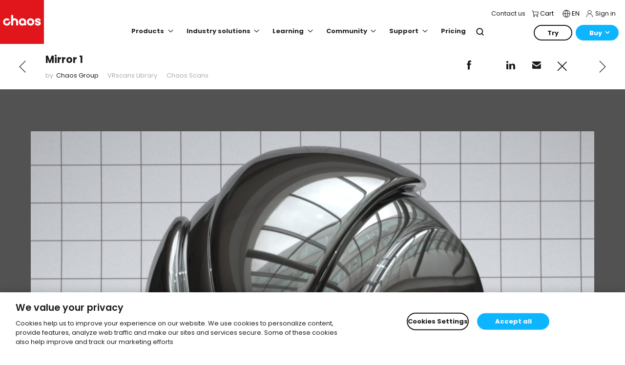

--- FILE ---
content_type: text/html; charset=utf-8
request_url: https://www.chaos.com/gallery/mirror-1
body_size: 71676
content:
<!DOCTYPE html>
<html class="no-js" lang="en" prefix="og: https://ogp.me/ns#">
  <head>
    <meta charset="utf-8" />
    <meta name="csrf-param" content="authenticity_token" />
<meta name="csrf-token" content="PLH04HmjWn1Zca80YxWp5T8m+EbSSxpf49pCcaWc/BJQV+2dffNDpqNtra6R40xenPwF8m/rwfnSHGOyZPYZgg==" />

    <!-- Meta Title -->
<title>
    Mirror 1 – Chaos Group | Chaos
</title>

<!-- Meta Description -->
  <meta content="A closer look at Mirror 1 by Chaos Group." name="description" />

  <meta property="og:title" content="Mirror 1 – Chaos Group | Chaos" />

  <meta property="og:description" content="A closer look at Mirror 1 by Chaos Group." />

  <meta property="og:image" content="/images/https:%2F%2Fstatic.chaos.com%2Fimages%2Fassets%2F000%2F001%2F826%2Foriginal%2FMirror_1_S_thumb.png%3F1490196213" />



<!-- Custom meta code -->



      <link href="/favicon-32x32.png" rel="icon" sizes="32x32" type="image/png" />
      <link href="/favicon-16x16.png" rel="icon" sizes="16x16" type="image/png" />

    <link color="#5bbad5" href="/safari-pinned-tab.svg" rel="mask-icon" type="image/x-icon" />
    <meta content="#ffffff" name="theme-color" />
    <meta content="#da532c" name="msapplication-TileColor" />
    <meta content="/mstile-144x144.png" name="msapplication-TileImage" />
    <meta content="width=device-width, initial-scale=1.0" name="viewport" />
    <link rel="manifest" href="/manifest.json" />
    <meta name="apple-mobile-web-app-capable" content="yes">
    <link rel="apple-touch-icon" href="/apple-touch-icon.png"/>

    <link rel="preload" href="/fonts/chaos-ico.ttf" as="font" type="font/ttf" crossorigin />
    <link rel="preconnect" href="https://fonts.gstatic.com" crossorigin />
    <link rel="preload" as="style" href="https://fonts.googleapis.com/css2?family=Poppins:wght@300;400;500;600;700&display=swap" />
    <link rel="stylesheet" href="https://fonts.googleapis.com/css2?family=Poppins:wght@300;400;500;600;700&display=swap" media="print" onload="this.media='all'" />
    <noscript>
      <link rel="stylesheet" href="https://fonts.googleapis.com/css2?family=Poppins:wght@300;400;500;600;700&display=swap" />
    </noscript>

    <link href="https://www.chaos.com/feed/blog.rss" rel="alternate" title="Chaos RSS Feed" type="application/rss+xml" />

    <!-- Canonical -->
<link rel="canonical" href="https://www.chaos.com/gallery/mirror-1" />

<!-- Hreflang -->
    <link rel="alternate" hreflang="en" href="https://www.chaos.com/gallery/mirror-1" />
    <link rel="alternate" hreflang="es" href="https://www.chaos.com/es/gallery/mirror-1" />
    <link rel="alternate" hreflang="pt" href="https://www.chaos.com/pt/gallery/mirror-1" />
    <link rel="alternate" hreflang="zh" href="https://www.chaos.com/cn/gallery/mirror-1" />
    <link rel="alternate" hreflang="ko" href="https://www.chaos.com/kr/gallery/mirror-1" />
    <link rel="alternate" hreflang="ja" href="https://www.chaos.com/jp/gallery/mirror-1" />
    <link rel="alternate" hreflang="de" href="https://www.chaos.com/de/gallery/mirror-1" />
    <link rel="alternate" hreflang="fr" href="https://www.chaos.com/fr/gallery/mirror-1" />
    <link rel="alternate" hreflang="it" href="https://www.chaos.com/it/gallery/mirror-1" />

<link rel="alternate" hreflang="x-default" href="https://www.chaos.com/gallery/mirror-1" />

<!-- Meta Indexing -->

<script>
  window.dataLayer = window.dataLayer || [];
  // Temporary stop the user related events.
  // window.dataLayer.push({'UserGUID': ''});
  // window.dataLayer.push({'UserEMAIL': ''});
  window.dataLayer.push({'country': 'US'});
</script>


<!-- Custom head code -->
<!-- OneTrust Cookies Consent Notice start for chaos.com -->
<script type="text/javascript" src="https://cdn.cookielaw.org/consent/e4ec21e7-8a4e-4ddf-9da4-54fbe0a97eaf/OtAutoBlock.js" ></script>
<script src="https://cdn.cookielaw.org/scripttemplates/otSDKStub.js" data-document-language="true" type="text/javascript" charset="UTF-8" data-domain-script="e4ec21e7-8a4e-4ddf-9da4-54fbe0a97eaf" ></script>
<script type="text/javascript">
function OptanonWrapper() { }
</script>
<!-- OneTrust Cookies Consent Notice end for chaos.com -->
<!-- Google Tag Manager -->
<script>(function(w,d,s,l,i){w[l]=w[l]||[];w[l].push({'gtm.start':
new Date().getTime(),event:'gtm.js'});var f=d.getElementsByTagName(s)[0],
j=d.createElement(s),dl=l!='dataLayer'?'&l='+l:'';j.async=true;j.setAttributeNode(d.createAttribute('data-ot-ignore'));j.src=
'https://www.googletagmanager.com/gtm.js?id='+i+dl;f.parentNode.insertBefore(j,f);
})(window,document,'script','dataLayer','GTM-KMHCGS');</script>
<!-- End Google Tag Manager -->

<meta name="google-site-verification" content="H_3y5UPB4dK8BF2EBJkYRypcgtD2E75i3go2kCWIfxU" />
<meta name="google-site-verification" content="3cY75mzpEVMLZzs56cS3KuqeJ-RkldsQo0qOzfITFv8" />
<meta name="facebook-domain-verification" content="ujcwxwm4er9l95dc1n7clmyerrlmx4" />




    <link rel="stylesheet" media="all" href="/packs/css/styles/application-c53299f7.css" />
  </head>

  <body id="chaos-body" class="default-layout ">

    

    <!-- Custom body code -->
<!-- Google Tag Manager (noscript) -->
<noscript><iframe src="https://www.googletagmanager.com/ns.html?id=GTM-KMHCGS"
height="0" width="0" style="display:none;visibility:hidden"></iframe></noscript>
<!-- End Google Tag Manager (noscript) -->

<style>
.cookie-bar {
    display: none;
}

.popup-wrapper-phone {
    display: none;
}

@media screen and (min-width: 1185px) and (max-width: 1280px) {
    ._3dvdQ {
        font-size: 13px;
    }
}

/* Global pricing overrides. */
.new-pricing .pricing-new-standalone-version .compare-plans .integrations {
    display: none;
}

.new-pricing .compare-plans .bundle-card .title-icons .icons {
    display: none;
}

.new-pricing .customized-ul ul li {
padding-bottom: .3em;
}

.more-info h6 {
padding-bottom: .5em;
}

.titles-section .pricing-tooltip-wrapper .tooltip-content {
min-width: 0;
}

/* Mosaic widget */
.mosaic .icon-play-round {
display: none !important;
}

/* Hero widget . */
.hero .card .card-inner {
  border: 1px solid #ffffff45 !important;
  background: linear-gradient(288deg, #ffffff30 -2.45%, #ffffff00 155.03%) !important;
}

.pricing-compare-plans .bundle-card .title-icons .icons {
display: none !important;
}

.pricing-hero .hero-section .card {
padding-bottom: 60px !important;
}

.products-for-automotive .product-card img {
  border-radius: 0 !important;
}


@media (min-width: 1200px) and (max-width: 1440px) {
  .new-pricing .compare-plans .sticky {
    position: static;
  }

  .pricing-hero .hero-section .card {
    padding-top: 80px !important;
  }
}

/* CTA ribbon and BF integration icons */
@media (max-width: 1199px) {
  #cta-ribbon .notification-icon,
  #bf-integration-icons {
    display: none;
  }
}

/* H1 on Hero */
@media (max-width: 1199px) {
  .hero .card .title-description .title {
    font-size: var(--fs-xlarge);
  }
}


</style>

    
<div class="header-wrapper">
  <div data-react-class="app/SiteLayout/SiteHeader" data-react-props="{&quot;language&quot;:&quot;en&quot;,&quot;env&quot;:&quot;production&quot;,&quot;cookieName&quot;:&quot;_cgloc&quot;,&quot;cookieDomain&quot;:&quot;.chaos.com&quot;,&quot;header&quot;:{&quot;prefetchedData&quot;:{&quot;overwrite_logo&quot;:false,&quot;sign_in_link&quot;:{&quot;id&quot;:&quot;gtm-header-menu-sign-in&quot;,&quot;link&quot;:&quot;https://accounts.chaos.com/service_login?return_to=RETURN_URL&quot;,&quot;label&quot;:&quot;Sign in&quot;,&quot;target&quot;:&quot;&quot;},&quot;support_label&quot;:&quot;Support&quot;,&quot;button_1&quot;:{&quot;id&quot;:&quot;gtm-try-button-main-menu&quot;,&quot;rel&quot;:&quot;follow&quot;,&quot;link&quot;:&quot;https://www.chaos.com/free-trial&quot;,&quot;type&quot;:&quot;secondary&quot;,&quot;label&quot;:&quot;Try&quot;,&quot;target&quot;:&quot;&quot;},&quot;button_1_items&quot;:[],&quot;button_2&quot;:{&quot;id&quot;:&quot;&quot;,&quot;rel&quot;:&quot;follow&quot;,&quot;link&quot;:&quot;#&quot;,&quot;type&quot;:&quot;primary&quot;,&quot;label&quot;:&quot;Buy&quot;,&quot;target&quot;:&quot;_self&quot;},&quot;button_2_items&quot;:[{&quot;id&quot;:188,&quot;icon&quot;:{&quot;id&quot;:14789,&quot;alt&quot;:null,&quot;url&quot;:&quot;http://www.chaos.com/en/admin/images/14789&quot;,&quot;name&quot;:&quot;icon-header-buy-online.svg&quot;,&quot;urls&quot;:{&quot;thumb&quot;:&quot;https://static.chaos.com/images/assets/000/014/789/thumb/icon-header-buy-online.svg?1645171060&quot;,&quot;original&quot;:&quot;https://static.chaos.com/images/assets/000/014/789/original/icon-header-buy-online.svg?1645171060&quot;,&quot;mobile_square&quot;:&quot;https://static.chaos.com/images/assets/000/014/789/mobile_square/icon-header-buy-online.svg?1645171060&quot;,&quot;full_width_image&quot;:&quot;https://static.chaos.com/images/assets/000/014/789/full_width_image/icon-header-buy-online.svg?1645171060&quot;,&quot;articles_2_columns&quot;:&quot;https://static.chaos.com/images/assets/000/014/789/articles_2_columns/icon-header-buy-online.svg?1645171060&quot;,&quot;magazine_spotlight&quot;:&quot;https://static.chaos.com/images/assets/000/014/789/magazine_spotlight/icon-header-buy-online.svg?1645171060&quot;,&quot;full_width_original&quot;:&quot;https://static.chaos.com/images/assets/000/014/789/full_width_original/icon-header-buy-online.svg?1645171060&quot;,&quot;simple_image_slider&quot;:&quot;https://static.chaos.com/images/assets/000/014/789/simple_image_slider/icon-header-buy-online.svg?1645171060&quot;,&quot;single_image_horizontal&quot;:&quot;https://static.chaos.com/images/assets/000/014/789/single_image_horizontal/icon-header-buy-online.svg?1645171060&quot;,&quot;gallery_masonry_vertical&quot;:&quot;https://static.chaos.com/images/assets/000/014/789/gallery_masonry_vertical/icon-header-buy-online.svg?1645171060&quot;,&quot;gallery_masonry_horizontal&quot;:&quot;https://static.chaos.com/images/assets/000/014/789/gallery_masonry_horizontal/icon-header-buy-online.svg?1645171060&quot;,&quot;gallery_masonry_horizontal_wide&quot;:&quot;https://static.chaos.com/images/assets/000/014/789/gallery_masonry_horizontal_wide/icon-header-buy-online.svg?1645171060&quot;},&quot;title&quot;:&quot;icon-header-buy-online.svg&quot;,&quot;width&quot;:20,&quot;height&quot;:20,&quot;credits&quot;:null,&quot;asset_url&quot;:&quot;https://static.chaos.com/images/assets/000/014/789/original/icon-header-buy-online.svg?1645171060&quot;,&quot;thumb_url&quot;:&quot;https://static.chaos.com/images/assets/000/014/789/original/icon-header-buy-online.svg?1645171060&quot;,&quot;library_name&quot;:&quot;SVG Icons (Reskin)&quot;,&quot;image_library&quot;:{&quot;id&quot;:200,&quot;name&quot;:&quot;SVG Icons (Reskin)&quot;,&quot;created_at&quot;:&quot;2020-12-11T12:48:01.599+02:00&quot;,&quot;deleted_at&quot;:null,&quot;updated_at&quot;:&quot;2020-12-11T12:48:01.599+02:00&quot;},&quot;image_library_id&quot;:200},&quot;link&quot;:{&quot;id&quot;:&quot;gtm-header-menu-buy-online&quot;,&quot;rel&quot;:&quot;follow&quot;,&quot;link&quot;:&quot;https://www.chaos.com/pricing&quot;,&quot;label&quot;:&quot;Buy online&quot;,&quot;target&quot;:&quot;&quot;,&quot;className&quot;:&quot;&quot;},&quot;chosen&quot;:false,&quot;selected&quot;:false},{&quot;id&quot;:874,&quot;link&quot;:{&quot;id&quot;:&quot;gtm-header-menu-contact-sales&quot;,&quot;rel&quot;:&quot;follow&quot;,&quot;link&quot;:&quot;https://www.chaos.com/contact-us/sales&quot;,&quot;label&quot;:&quot;Contact Sales&quot;,&quot;target&quot;:&quot;_self&quot;,&quot;className&quot;:&quot;&quot;},&quot;geoip&quot;:&quot;yes&quot;,&quot;chosen&quot;:false,&quot;selected&quot;:false,&quot;countries&quot;:[&quot;GB&quot;,&quot;MX&quot;,&quot;US&quot;,&quot;IE&quot;,&quot;IS&quot;,&quot;NO&quot;,&quot;SE&quot;,&quot;AU&quot;,&quot;NZ&quot;,&quot;CA&quot;,&quot;CO&quot;,&quot;ES&quot;,&quot;DE&quot;,&quot;AE&quot;,&quot;SA&quot;,&quot;IN&quot;,&quot;SG&quot;,&quot;HK&quot;,&quot;ZA&quot;,&quot;AR&quot;,&quot;CL&quot;,&quot;PE&quot;,&quot;UY&quot;,&quot;PY&quot;,&quot;FR&quot;,&quot;IT&quot;,&quot;AT&quot;,&quot;CH&quot;,&quot;ID&quot;,&quot;TH&quot;,&quot;MY&quot;,&quot;BG&quot;,&quot;EE&quot;,&quot;LV&quot;,&quot;LT&quot;,&quot;CZ&quot;]},{&quot;id&quot;:995,&quot;link&quot;:{&quot;id&quot;:&quot;&quot;,&quot;rel&quot;:&quot;follow&quot;,&quot;link&quot;:&quot;https://www.chaos.com/upgrade/pricing&quot;,&quot;label&quot;:&quot;Upgrade options&quot;,&quot;target&quot;:&quot;_self&quot;,&quot;className&quot;:&quot;&quot;},&quot;chosen&quot;:false,&quot;selected&quot;:false},{&quot;id&quot;:691,&quot;link&quot;:{&quot;id&quot;:&quot;gtm-header-menu-find-reseller&quot;,&quot;rel&quot;:&quot;follow&quot;,&quot;link&quot;:&quot;https://www.chaos.com/pricing/resellers&quot;,&quot;label&quot;:&quot;Find a reseller&quot;,&quot;target&quot;:&quot;&quot;,&quot;className&quot;:&quot;&quot;},&quot;chosen&quot;:false,&quot;selected&quot;:false},{&quot;id&quot;:995,&quot;link&quot;:{&quot;id&quot;:&quot;gtm-header-menu-find-renderfarm&quot;,&quot;rel&quot;:&quot;follow&quot;,&quot;link&quot;:&quot;https://www.chaos.com/render-farms&quot;,&quot;label&quot;:&quot;Find a render farm&quot;,&quot;target&quot;:&quot;&quot;,&quot;className&quot;:&quot;&quot;},&quot;chosen&quot;:false,&quot;selected&quot;:false}],&quot;mobile_buttons&quot;:[{&quot;id&quot;:0,&quot;button&quot;:{&quot;id&quot;:&quot;buy-button-main-menu&quot;,&quot;rel&quot;:&quot;follow&quot;,&quot;link&quot;:&quot;https://www.chaosgroup.com/how-to-buy&quot;,&quot;type&quot;:&quot;primary&quot;,&quot;label&quot;:&quot;Buy&quot;,&quot;target&quot;:&quot;_self&quot;},&quot;chosen&quot;:false,&quot;selected&quot;:false},{&quot;id&quot;:1,&quot;button&quot;:{&quot;id&quot;:&quot;&quot;,&quot;rel&quot;:&quot;follow&quot;,&quot;link&quot;:&quot;https://accounts.chaosgroup.com/service_login?return_to=RETURN_URL&quot;,&quot;type&quot;:&quot;secondary&quot;,&quot;label&quot;:&quot;Sign in&quot;,&quot;target&quot;:&quot;_self&quot;},&quot;chosen&quot;:false,&quot;selected&quot;:false}],&quot;loggedin_mobile_buttons&quot;:[{&quot;id&quot;:0,&quot;button&quot;:{&quot;id&quot;:&quot;buy-button-main-menu&quot;,&quot;rel&quot;:&quot;&quot;,&quot;link&quot;:&quot;https://www.chaosgroup.com/how-to-buy&quot;,&quot;type&quot;:&quot;primary&quot;,&quot;label&quot;:&quot;Buy&quot;,&quot;target&quot;:&quot;&quot;},&quot;chosen&quot;:false,&quot;selected&quot;:false},{&quot;id&quot;:236,&quot;button&quot;:{&quot;id&quot;:&quot;&quot;,&quot;rel&quot;:&quot;follow&quot;,&quot;link&quot;:&quot;https://my.chaosgroup.com/account/personal-information&quot;,&quot;type&quot;:&quot;secondary&quot;,&quot;label&quot;:&quot;My account&quot;,&quot;target&quot;:&quot;_self&quot;},&quot;chosen&quot;:false,&quot;selected&quot;:false},{&quot;id&quot;:341,&quot;button&quot;:{&quot;id&quot;:&quot;&quot;,&quot;rel&quot;:&quot;follow&quot;,&quot;link&quot;:&quot;https://my.chaosgroup.com/products&quot;,&quot;type&quot;:&quot;secondary&quot;,&quot;label&quot;:&quot;My products&quot;,&quot;target&quot;:&quot;_self&quot;},&quot;chosen&quot;:false,&quot;selected&quot;:false},{&quot;id&quot;:1,&quot;button&quot;:{&quot;id&quot;:&quot;gtm-header-menu-sign-out&quot;,&quot;rel&quot;:&quot;&quot;,&quot;link&quot;:&quot;https://accounts.chaosgroup.com/logout/?return_to=RETURN_URL&quot;,&quot;type&quot;:&quot;secondary&quot;,&quot;label&quot;:&quot;Sign out&quot;,&quot;target&quot;:&quot;&quot;},&quot;chosen&quot;:false,&quot;selected&quot;:false}],&quot;slim_navigation&quot;:[{&quot;id&quot;:659,&quot;link&quot;:{&quot;id&quot;:&quot;gtm-header-contact-us&quot;,&quot;rel&quot;:&quot;follow&quot;,&quot;link&quot;:&quot;https://www.chaos.com/contact-us&quot;,&quot;label&quot;:&quot;Contact us&quot;,&quot;target&quot;:&quot;_self&quot;,&quot;className&quot;:&quot;&quot;},&quot;geoip&quot;:&quot;yes&quot;,&quot;chosen&quot;:false,&quot;selected&quot;:false,&quot;countries&quot;:[&quot;GB&quot;,&quot;IE&quot;,&quot;BE&quot;,&quot;NL&quot;,&quot;LU&quot;,&quot;DK&quot;,&quot;FI&quot;,&quot;IS&quot;,&quot;NO&quot;,&quot;SE&quot;,&quot;US&quot;,&quot;MX&quot;,&quot;NZ&quot;,&quot;AU&quot;,&quot;CA&quot;,&quot;CO&quot;,&quot;ES&quot;,&quot;DE&quot;,&quot;AE&quot;,&quot;SA&quot;,&quot;IN&quot;,&quot;SG&quot;,&quot;HK&quot;,&quot;ZA&quot;,&quot;AR&quot;,&quot;CL&quot;,&quot;PE&quot;,&quot;UY&quot;,&quot;PY&quot;,&quot;FR&quot;,&quot;IT&quot;,&quot;AT&quot;,&quot;CH&quot;,&quot;ID&quot;,&quot;TH&quot;,&quot;MY&quot;,&quot;BG&quot;,&quot;EE&quot;,&quot;LV&quot;,&quot;LT&quot;,&quot;CZ&quot;]}],&quot;support_links&quot;:[{&quot;id&quot;:948,&quot;link&quot;:{&quot;id&quot;:&quot;gtm-header-menu-help&quot;,&quot;rel&quot;:&quot;&quot;,&quot;link&quot;:&quot;https://support.chaos.com/hc/en-us&quot;,&quot;label&quot;:&quot;Help Center&quot;,&quot;target&quot;:&quot;&quot;,&quot;className&quot;:&quot;&quot;},&quot;chosen&quot;:false,&quot;selected&quot;:false},{&quot;id&quot;:164,&quot;link&quot;:{&quot;id&quot;:&quot;gtm-header-menu-forum&quot;,&quot;rel&quot;:&quot;&quot;,&quot;link&quot;:&quot;https://forums.chaosgroup.com/&quot;,&quot;label&quot;:&quot;Forum&quot;,&quot;target&quot;:&quot;&quot;,&quot;className&quot;:&quot;&quot;},&quot;chosen&quot;:false,&quot;selected&quot;:false},{&quot;id&quot;:985,&quot;link&quot;:{&quot;id&quot;:&quot;gtm-header-menu-downlaods&quot;,&quot;rel&quot;:&quot;&quot;,&quot;link&quot;:&quot;https://download.chaos.com/&quot;,&quot;label&quot;:&quot;Product downloads&quot;,&quot;target&quot;:&quot;&quot;,&quot;className&quot;:&quot;&quot;},&quot;chosen&quot;:false,&quot;selected&quot;:false}],&quot;account_menu&quot;:[{&quot;id&quot;:1,&quot;icon&quot;:{&quot;id&quot;:14787,&quot;alt&quot;:null,&quot;url&quot;:&quot;http://www.chaos.com/pt/admin/images/14787&quot;,&quot;name&quot;:&quot;icon-header-my-account.svg&quot;,&quot;urls&quot;:{&quot;thumb&quot;:&quot;https://static.chaos.com/images/assets/000/014/787/thumb/icon-header-my-account.svg?1645170852&quot;,&quot;original&quot;:&quot;https://static.chaos.com/images/assets/000/014/787/original/icon-header-my-account.svg?1645170852&quot;,&quot;mobile_square&quot;:&quot;https://static.chaos.com/images/assets/000/014/787/mobile_square/icon-header-my-account.svg?1645170852&quot;,&quot;full_width_image&quot;:&quot;https://static.chaos.com/images/assets/000/014/787/full_width_image/icon-header-my-account.svg?1645170852&quot;,&quot;articles_2_columns&quot;:&quot;https://static.chaos.com/images/assets/000/014/787/articles_2_columns/icon-header-my-account.svg?1645170852&quot;,&quot;magazine_spotlight&quot;:&quot;https://static.chaos.com/images/assets/000/014/787/magazine_spotlight/icon-header-my-account.svg?1645170852&quot;,&quot;full_width_original&quot;:&quot;https://static.chaos.com/images/assets/000/014/787/full_width_original/icon-header-my-account.svg?1645170852&quot;,&quot;simple_image_slider&quot;:&quot;https://static.chaos.com/images/assets/000/014/787/simple_image_slider/icon-header-my-account.svg?1645170852&quot;,&quot;single_image_horizontal&quot;:&quot;https://static.chaos.com/images/assets/000/014/787/single_image_horizontal/icon-header-my-account.svg?1645170852&quot;,&quot;gallery_masonry_vertical&quot;:&quot;https://static.chaos.com/images/assets/000/014/787/gallery_masonry_vertical/icon-header-my-account.svg?1645170852&quot;,&quot;gallery_masonry_horizontal&quot;:&quot;https://static.chaos.com/images/assets/000/014/787/gallery_masonry_horizontal/icon-header-my-account.svg?1645170852&quot;,&quot;gallery_masonry_horizontal_wide&quot;:&quot;https://static.chaos.com/images/assets/000/014/787/gallery_masonry_horizontal_wide/icon-header-my-account.svg?1645170852&quot;},&quot;title&quot;:&quot;icon-header-my-account.svg&quot;,&quot;width&quot;:14,&quot;height&quot;:14,&quot;credits&quot;:null,&quot;asset_url&quot;:&quot;https://static.chaos.com/images/assets/000/014/787/original/icon-header-my-account.svg?1645170852&quot;,&quot;thumb_url&quot;:&quot;https://static.chaos.com/images/assets/000/014/787/original/icon-header-my-account.svg?1645170852&quot;,&quot;library_name&quot;:&quot;SVG Icons (Reskin)&quot;,&quot;image_library&quot;:{&quot;id&quot;:200,&quot;name&quot;:&quot;SVG Icons (Reskin)&quot;,&quot;created_at&quot;:&quot;2020-12-11T12:48:01.599+02:00&quot;,&quot;deleted_at&quot;:null,&quot;updated_at&quot;:&quot;2020-12-11T12:48:01.599+02:00&quot;},&quot;image_library_id&quot;:200},&quot;link&quot;:{&quot;id&quot;:&quot;gtm-header-menu-manage-account&quot;,&quot;rel&quot;:&quot;&quot;,&quot;link&quot;:&quot;https://my.chaos.com/account/personal-information&quot;,&quot;label&quot;:&quot;My account&quot;,&quot;target&quot;:&quot;&quot;,&quot;className&quot;:&quot;&quot;},&quot;chosen&quot;:false,&quot;selected&quot;:false},{&quot;id&quot;:370,&quot;icon&quot;:{&quot;id&quot;:14786,&quot;alt&quot;:null,&quot;url&quot;:&quot;http://www.chaos.com/kr/admin/images/14786&quot;,&quot;name&quot;:&quot;icon-header-my-profile.svg&quot;,&quot;urls&quot;:{&quot;thumb&quot;:&quot;https://static.chaos.com/images/assets/000/014/786/thumb/icon-header-my-profile.svg?1645170849&quot;,&quot;original&quot;:&quot;https://static.chaos.com/images/assets/000/014/786/original/icon-header-my-profile.svg?1645170849&quot;,&quot;mobile_square&quot;:&quot;https://static.chaos.com/images/assets/000/014/786/mobile_square/icon-header-my-profile.svg?1645170849&quot;,&quot;full_width_image&quot;:&quot;https://static.chaos.com/images/assets/000/014/786/full_width_image/icon-header-my-profile.svg?1645170849&quot;,&quot;articles_2_columns&quot;:&quot;https://static.chaos.com/images/assets/000/014/786/articles_2_columns/icon-header-my-profile.svg?1645170849&quot;,&quot;magazine_spotlight&quot;:&quot;https://static.chaos.com/images/assets/000/014/786/magazine_spotlight/icon-header-my-profile.svg?1645170849&quot;,&quot;full_width_original&quot;:&quot;https://static.chaos.com/images/assets/000/014/786/full_width_original/icon-header-my-profile.svg?1645170849&quot;,&quot;simple_image_slider&quot;:&quot;https://static.chaos.com/images/assets/000/014/786/simple_image_slider/icon-header-my-profile.svg?1645170849&quot;,&quot;single_image_horizontal&quot;:&quot;https://static.chaos.com/images/assets/000/014/786/single_image_horizontal/icon-header-my-profile.svg?1645170849&quot;,&quot;gallery_masonry_vertical&quot;:&quot;https://static.chaos.com/images/assets/000/014/786/gallery_masonry_vertical/icon-header-my-profile.svg?1645170849&quot;,&quot;gallery_masonry_horizontal&quot;:&quot;https://static.chaos.com/images/assets/000/014/786/gallery_masonry_horizontal/icon-header-my-profile.svg?1645170849&quot;,&quot;gallery_masonry_horizontal_wide&quot;:&quot;https://static.chaos.com/images/assets/000/014/786/gallery_masonry_horizontal_wide/icon-header-my-profile.svg?1645170849&quot;},&quot;title&quot;:&quot;icon-header-my-profile.svg&quot;,&quot;width&quot;:16,&quot;height&quot;:16,&quot;credits&quot;:null,&quot;asset_url&quot;:&quot;https://static.chaos.com/images/assets/000/014/786/original/icon-header-my-profile.svg?1645170849&quot;,&quot;thumb_url&quot;:&quot;https://static.chaos.com/images/assets/000/014/786/original/icon-header-my-profile.svg?1645170849&quot;,&quot;library_name&quot;:&quot;SVG Icons (Reskin)&quot;,&quot;image_library&quot;:{&quot;id&quot;:200,&quot;name&quot;:&quot;SVG Icons (Reskin)&quot;,&quot;created_at&quot;:&quot;2020-12-11T12:48:01.599+02:00&quot;,&quot;deleted_at&quot;:null,&quot;updated_at&quot;:&quot;2020-12-11T12:48:01.599+02:00&quot;},&quot;image_library_id&quot;:200},&quot;link&quot;:{&quot;id&quot;:&quot;gtm-header-menu-my-products&quot;,&quot;rel&quot;:&quot;&quot;,&quot;link&quot;:&quot;https://my.chaos.com/products&quot;,&quot;label&quot;:&quot;My products&quot;,&quot;target&quot;:&quot;&quot;,&quot;className&quot;:&quot;&quot;},&quot;chosen&quot;:false,&quot;selected&quot;:false},{&quot;id&quot;:290,&quot;icon&quot;:{&quot;id&quot;:10601,&quot;url&quot;:&quot;http://www.chaosgroup.com/cn/admin/images/10601&quot;,&quot;name&quot;:&quot;SignOut.svg&quot;,&quot;urls&quot;:{&quot;thumb&quot;:&quot;https://static.chaosgroup.com/images/assets/000/010/601/thumb/SignOut.svg?1595311467&quot;,&quot;original&quot;:&quot;https://static.chaosgroup.com/images/assets/000/010/601/original/SignOut.svg?1595311467&quot;,&quot;mobile_square&quot;:&quot;https://static.chaosgroup.com/images/assets/000/010/601/mobile_square/SignOut.svg?1595311467&quot;,&quot;full_width_image&quot;:&quot;https://static.chaosgroup.com/images/assets/000/010/601/full_width_image/SignOut.svg?1595311467&quot;,&quot;articles_2_columns&quot;:&quot;https://static.chaosgroup.com/images/assets/000/010/601/articles_2_columns/SignOut.svg?1595311467&quot;,&quot;magazine_spotlight&quot;:&quot;https://static.chaosgroup.com/images/assets/000/010/601/magazine_spotlight/SignOut.svg?1595311467&quot;,&quot;full_width_original&quot;:&quot;https://static.chaosgroup.com/images/assets/000/010/601/full_width_original/SignOut.svg?1595311467&quot;,&quot;simple_image_slider&quot;:&quot;https://static.chaosgroup.com/images/assets/000/010/601/simple_image_slider/SignOut.svg?1595311467&quot;,&quot;single_image_horizontal&quot;:&quot;https://static.chaosgroup.com/images/assets/000/010/601/single_image_horizontal/SignOut.svg?1595311467&quot;,&quot;gallery_masonry_vertical&quot;:&quot;https://static.chaosgroup.com/images/assets/000/010/601/gallery_masonry_vertical/SignOut.svg?1595311467&quot;,&quot;gallery_masonry_horizontal&quot;:&quot;https://static.chaosgroup.com/images/assets/000/010/601/gallery_masonry_horizontal/SignOut.svg?1595311467&quot;,&quot;gallery_masonry_horizontal_wide&quot;:&quot;https://static.chaosgroup.com/images/assets/000/010/601/gallery_masonry_horizontal_wide/SignOut.svg?1595311467&quot;},&quot;title&quot;:&quot;SignOut.svg&quot;,&quot;width&quot;:28,&quot;height&quot;:28,&quot;credits&quot;:null,&quot;asset_url&quot;:&quot;https://static.chaosgroup.com/images/assets/000/010/601/original/SignOut.svg?1595311467&quot;,&quot;thumb_url&quot;:&quot;https://static.chaosgroup.com/images/assets/000/010/601/original/SignOut.svg?1595311467&quot;,&quot;library_name&quot;:&quot;SVG Icons&quot;,&quot;image_library&quot;:{&quot;id&quot;:26,&quot;name&quot;:&quot;SVG Icons&quot;,&quot;created_at&quot;:&quot;2016-07-20T17:51:02.026+03:00&quot;,&quot;deleted_at&quot;:null,&quot;updated_at&quot;:&quot;2016-07-20T17:51:02.026+03:00&quot;},&quot;image_library_id&quot;:26},&quot;link&quot;:{&quot;id&quot;:&quot;gtm-header-menu-sign-out&quot;,&quot;rel&quot;:&quot;&quot;,&quot;link&quot;:&quot;https://accounts.chaos.com/logout/?return_to=RETURN_URL&quot;,&quot;label&quot;:&quot;Sign out&quot;,&quot;target&quot;:&quot;&quot;,&quot;className&quot;:&quot;hidden&quot;},&quot;chosen&quot;:false,&quot;selected&quot;:false}],&quot;account_menu_logout_button&quot;:{&quot;id&quot;:&quot;gtm-header-menu-sign-out&quot;,&quot;rel&quot;:&quot;follow&quot;,&quot;link&quot;:&quot;https://accounts.chaos.com/logout/?return_to=RETURN_URL&quot;,&quot;type&quot;:&quot;secondary&quot;,&quot;label&quot;:&quot;Sign out&quot;,&quot;target&quot;:&quot;_self&quot;},&quot;social_icons&quot;:[{&quot;id&quot;:1,&quot;icon&quot;:&quot;facebook&quot;,&quot;chosen&quot;:false,&quot;selected&quot;:false},{&quot;id&quot;:766,&quot;icon&quot;:&quot;twitter&quot;,&quot;chosen&quot;:false,&quot;selected&quot;:false},{&quot;id&quot;:420,&quot;icon&quot;:&quot;instagram&quot;,&quot;chosen&quot;:false,&quot;selected&quot;:false},{&quot;id&quot;:623,&quot;icon&quot;:&quot;youtube&quot;,&quot;chosen&quot;:false,&quot;selected&quot;:false},{&quot;id&quot;:269,&quot;icon&quot;:&quot;linkedin&quot;,&quot;chosen&quot;:false,&quot;selected&quot;:false}],&quot;mega_menu&quot;:[{&quot;id&quot;:&quot;a6ntaeu7&quot;,&quot;url&quot;:&quot;#&quot;,&quot;rows&quot;:[{&quot;id&quot;:&quot;7jv124tv&quot;,&quot;columns&quot;:[{&quot;id&quot;:&quot;yamj6fzhc&quot;,&quot;widgets&quot;:[{&quot;id&quot;:&quot;q38f0izgje&quot;,&quot;chosen&quot;:false,&quot;selected&quot;:false,&quot;settings&quot;:{&quot;tabs&quot;:[{&quot;id&quot;:1,&quot;icon&quot;:&quot;https://static.chaos.com/images/assets/000/023/737/original/architectural-design-menu-black.svg&quot;,&quot;title&quot;:&quot;Architectural design&quot;,&quot;chosen&quot;:false,&quot;footer&quot;:{&quot;0&quot;:&quot;s&quot;,&quot;1&quot;:&quot;e&quot;,&quot;2&quot;:&quot;c&quot;,&quot;3&quot;:&quot;t&quot;,&quot;4&quot;:&quot;i&quot;,&quot;5&quot;:&quot;o&quot;,&quot;6&quot;:&quot;n&quot;,&quot;7&quot;:&quot;s&quot;,&quot;gradient&quot;:&quot;1&quot;,&quot;sections&quot;:[{&quot;id&quot;:955,&quot;items&quot;:[{&quot;id&quot;:348,&quot;link&quot;:{&quot;id&quot;:&quot;&quot;,&quot;rel&quot;:&quot;follow&quot;,&quot;link&quot;:&quot;#&quot;,&quot;label&quot;:&quot;Enscape 4.2&quot;,&quot;target&quot;:&quot;_self&quot;,&quot;className&quot;:&quot;&quot;},&quot;chosen&quot;:false,&quot;selected&quot;:false},{&quot;id&quot;:582,&quot;link&quot;:{&quot;id&quot;:&quot;&quot;,&quot;rel&quot;:&quot;follow&quot;,&quot;link&quot;:&quot;#&quot;,&quot;label&quot;:&quot;Enscape Impact 1.2&quot;,&quot;target&quot;:&quot;_self&quot;,&quot;className&quot;:&quot;&quot;}},{&quot;id&quot;:304,&quot;link&quot;:{&quot;id&quot;:&quot;&quot;,&quot;rel&quot;:&quot;follow&quot;,&quot;link&quot;:&quot;#&quot;,&quot;label&quot;:&quot;Envision 1.1&quot;,&quot;target&quot;:&quot;_self&quot;,&quot;className&quot;:&quot;&quot;}}],&quot;title&quot;:&quot;See what&#39;s new &quot;,&quot;chosen&quot;:false,&quot;selected&quot;:false},{&quot;id&quot;:614,&quot;items&quot;:[{&quot;id&quot;:591,&quot;link&quot;:{&quot;id&quot;:&quot;&quot;,&quot;rel&quot;:&quot;follow&quot;,&quot;link&quot;:&quot;#&quot;,&quot;label&quot;:&quot;Product roadmaps&quot;,&quot;target&quot;:&quot;_self&quot;,&quot;className&quot;:&quot;&quot;},&quot;chosen&quot;:false,&quot;selected&quot;:false}],&quot;title&quot;:&quot;See what&#39;s coming&quot;,&quot;chosen&quot;:false,&quot;selected&quot;:false}]},&quot;selected&quot;:false,&quot;additions&quot;:{&quot;0&quot;:&quot;c&quot;,&quot;1&quot;:&quot;a&quot;,&quot;2&quot;:&quot;r&quot;,&quot;3&quot;:&quot;d&quot;,&quot;4&quot;:&quot;s&quot;,&quot;cards&quot;:[{&quot;id&quot;:584,&quot;icon&quot;:&quot;https://static.chaos.com/images/assets/000/023/742/original/all-products-menu-black.svg&quot;,&quot;link&quot;:{&quot;id&quot;:&quot;gtm-main-menu-all-products-archdesign&quot;,&quot;rel&quot;:&quot;follow&quot;,&quot;link&quot;:&quot;https://www.chaos.com/pricing#all-products&quot;,&quot;label&quot;:&quot;Explore products&quot;,&quot;target&quot;:&quot;_self&quot;,&quot;className&quot;:&quot;&quot;},&quot;chosen&quot;:false,&quot;selected&quot;:false,&quot;description&quot;:&quot;&quot;},{&quot;id&quot;:488,&quot;icon&quot;:&quot;https://static.chaos.com/images/assets/000/023/741/original/integrations-menu-black.svg&quot;,&quot;link&quot;:{&quot;id&quot;:&quot;gtm-main-menu-integrations-archdesign&quot;,&quot;rel&quot;:&quot;follow&quot;,&quot;link&quot;:&quot;https://www.chaos.com/all-products#integrations&quot;,&quot;label&quot;:&quot;Integrations&quot;,&quot;target&quot;:&quot;_self&quot;,&quot;className&quot;:&quot;&quot;},&quot;chosen&quot;:false,&quot;selected&quot;:false,&quot;description&quot;:&quot;&quot;}],&quot;title&quot;:&quot;Explore our ecosystem&quot;},&quot;cta_banner&quot;:{&quot;icon&quot;:&quot;https://static.chaos.com/images/assets/000/023/875/original/icon-frame-white-wand.svg&quot;,&quot;theme&quot;:&quot;dark&quot;,&quot;title&quot;:&quot;All the AI you need in your workflow.&quot;,&quot;button&quot;:{&quot;id&quot;:&quot;gtm-main-menu-ai-banner-archdesign&quot;,&quot;rel&quot;:&quot;follow&quot;,&quot;link&quot;:&quot;https://www.chaos.com/ai-visualization&quot;,&quot;type&quot;:&quot;primary&quot;,&quot;label&quot;:&quot;Learn more&quot;,&quot;target&quot;:&quot;_self&quot;},&quot;bg_image&quot;:&quot;https://static.chaos.com/images/assets/000/025/884/full_width_original/chaos-ai-lp-1920x1080.jpg?1755860468&quot;,&quot;description&quot;:&quot;New AI features, optimized workflows \u0026 tons of time saved.&quot;},&quot;highlights&quot;:{&quot;0&quot;:&quot;c&quot;,&quot;1&quot;:&quot;a&quot;,&quot;2&quot;:&quot;r&quot;,&quot;3&quot;:&quot;d&quot;,&quot;4&quot;:&quot;s&quot;,&quot;cards&quot;:[{&quot;id&quot;:561,&quot;tag&quot;:&quot;&quot;,&quot;link&quot;:{&quot;id&quot;:&quot;gtm-main-menu-enscape&quot;,&quot;rel&quot;:&quot;follow&quot;,&quot;link&quot;:&quot;https://www.chaos.com/enscape&quot;,&quot;label&quot;:&quot;Easy to use real-time design companion&quot;,&quot;target&quot;:&quot;_self&quot;,&quot;className&quot;:&quot;&quot;},&quot;tags&quot;:[],&quot;icons&quot;:[{&quot;id&quot;:329,&quot;src&quot;:&quot;https://static.chaos.com/images/assets/000/019/272/original/svg-icon-enscape-35px.svg&quot;,&quot;chosen&quot;:false,&quot;selected&quot;:false}],&quot;image&quot;:&quot;https://static.chaos.com/images/assets/000/023/841/original/main-menu-arch-design-enscape.png&quot;,&quot;chosen&quot;:false,&quot;selected&quot;:false,&quot;show_arrow&quot;:&quot;yes&quot;,&quot;description&quot;:&quot;Enscape&quot;,&quot;elements_order&quot;:&quot;title-icons&quot;},{&quot;id&quot;:489,&quot;tag&quot;:&quot;&quot;,&quot;link&quot;:{&quot;id&quot;:&quot;gtm-main-menu-envision&quot;,&quot;rel&quot;:&quot;follow&quot;,&quot;link&quot;:&quot;https://www.chaos.com/envision&quot;,&quot;label&quot;:&quot;Unmatched real-time realism \u0026 storytelling&quot;,&quot;target&quot;:&quot;_self&quot;,&quot;className&quot;:&quot;&quot;},&quot;tags&quot;:[],&quot;icons&quot;:[{&quot;id&quot;:316,&quot;src&quot;:&quot;https://static.chaos.com/images/assets/000/022/818/original/chaos-envision-icon-35px.svg&quot;,&quot;chosen&quot;:false,&quot;selected&quot;:false}],&quot;image&quot;:&quot;https://static.chaos.com/images/assets/000/023/870/original/main-menu-arch-design-envision.png&quot;,&quot;chosen&quot;:false,&quot;selected&quot;:false,&quot;show_arrow&quot;:&quot;yes&quot;,&quot;description&quot;:&quot;Envision&quot;,&quot;elements_order&quot;:&quot;title-icons&quot;},{&quot;id&quot;:801,&quot;tag&quot;:&quot;&quot;,&quot;link&quot;:{&quot;id&quot;:&quot;gtm-main-menu-vray-arch&quot;,&quot;rel&quot;:&quot;follow&quot;,&quot;link&quot;:&quot;https://www.chaos.com/vray&quot;,&quot;label&quot;:&quot;Industry-standard photorealistic rendering&quot;,&quot;target&quot;:&quot;_self&quot;,&quot;className&quot;:&quot;&quot;},&quot;tags&quot;:[],&quot;icons&quot;:[{&quot;id&quot;:718,&quot;src&quot;:&quot;https://static.chaos.com/images/assets/000/013/751/original/svg-icon-v-ray-35px.svg?1633696512&quot;,&quot;chosen&quot;:false,&quot;selected&quot;:false}],&quot;image&quot;:&quot;https://static.chaos.com/images/assets/000/023/838/original/main-menu-arch-design-v-ray.png&quot;,&quot;chosen&quot;:false,&quot;selected&quot;:false,&quot;show_arrow&quot;:&quot;yes&quot;,&quot;description&quot;:&quot;V-Ray&quot;,&quot;elements_order&quot;:&quot;title-icons&quot;}],&quot;title&quot;:&quot;Recommended&quot;},&quot;active_icon&quot;:&quot;https://static.chaos.com/images/assets/000/023/740/original/architectural-design-menu-white.svg&quot;},{&quot;id&quot;:2,&quot;icon&quot;:&quot;https://static.chaos.com/images/assets/000/023/745/original/archviz-menu-black.svg&quot;,&quot;title&quot;:&quot;Architectural visualization&quot;,&quot;chosen&quot;:false,&quot;footer&quot;:{&quot;gradient&quot;:&quot;2&quot;,&quot;sections&quot;:[{&quot;id&quot;:593,&quot;items&quot;:[{&quot;id&quot;:858,&quot;link&quot;:{&quot;id&quot;:&quot;&quot;,&quot;rel&quot;:&quot;follow&quot;,&quot;link&quot;:&quot;#&quot;,&quot;label&quot;:&quot;V-ray 7 for 3DS Max&quot;,&quot;target&quot;:&quot;_self&quot;,&quot;className&quot;:&quot;&quot;},&quot;chosen&quot;:false,&quot;selected&quot;:false},{&quot;id&quot;:687,&quot;link&quot;:{&quot;id&quot;:&quot;&quot;,&quot;rel&quot;:&quot;follow&quot;,&quot;link&quot;:&quot;#&quot;,&quot;label&quot;:&quot;Corona 12&quot;,&quot;target&quot;:&quot;_self&quot;,&quot;className&quot;:&quot;&quot;}},{&quot;id&quot;:662,&quot;link&quot;:{&quot;id&quot;:&quot;&quot;,&quot;rel&quot;:&quot;follow&quot;,&quot;link&quot;:&quot;#&quot;,&quot;label&quot;:&quot;Envision 1.1&quot;,&quot;target&quot;:&quot;_self&quot;,&quot;className&quot;:&quot;&quot;}}],&quot;title&quot;:&quot;See what&#39;s new&quot;,&quot;chosen&quot;:false,&quot;selected&quot;:false},{&quot;id&quot;:586,&quot;items&quot;:[{&quot;id&quot;:599,&quot;link&quot;:{&quot;id&quot;:&quot;&quot;,&quot;rel&quot;:&quot;follow&quot;,&quot;link&quot;:&quot;#&quot;,&quot;label&quot;:&quot;Product roadmaps&quot;,&quot;target&quot;:&quot;_self&quot;,&quot;className&quot;:&quot;&quot;},&quot;chosen&quot;:false,&quot;selected&quot;:false}],&quot;title&quot;:&quot;See what&#39;s coming&quot;,&quot;chosen&quot;:false,&quot;selected&quot;:false}]},&quot;selected&quot;:false,&quot;additions&quot;:{&quot;0&quot;:&quot;c&quot;,&quot;1&quot;:&quot;a&quot;,&quot;2&quot;:&quot;r&quot;,&quot;3&quot;:&quot;d&quot;,&quot;4&quot;:&quot;s&quot;,&quot;cards&quot;:[{&quot;id&quot;:147,&quot;icon&quot;:&quot;https://static.chaos.com/images/assets/000/023/742/original/all-products-menu-black.svg&quot;,&quot;link&quot;:{&quot;id&quot;:&quot;gtm-main-menu-all-products-archviz&quot;,&quot;rel&quot;:&quot;follow&quot;,&quot;link&quot;:&quot;https://www.chaos.com/pricing#all-products&quot;,&quot;label&quot;:&quot;Explore products&quot;,&quot;target&quot;:&quot;_self&quot;,&quot;className&quot;:&quot;&quot;},&quot;chosen&quot;:false,&quot;selected&quot;:false,&quot;description&quot;:&quot;&quot;},{&quot;id&quot;:898,&quot;icon&quot;:&quot;https://static.chaos.com/images/assets/000/023/741/original/integrations-menu-black.svg&quot;,&quot;link&quot;:{&quot;id&quot;:&quot;gtm-main-menu-integrations-archviz&quot;,&quot;rel&quot;:&quot;follow&quot;,&quot;link&quot;:&quot;https://www.chaos.com/all-products#integrations&quot;,&quot;label&quot;:&quot;Integrations&quot;,&quot;target&quot;:&quot;_self&quot;,&quot;className&quot;:&quot;&quot;},&quot;chosen&quot;:false,&quot;selected&quot;:false,&quot;description&quot;:&quot;&quot;}],&quot;title&quot;:&quot;Explore our ecosystem&quot;},&quot;cta_banner&quot;:{&quot;icon&quot;:&quot;https://static.chaos.com/images/assets/000/023/875/original/icon-frame-white-wand.svg&quot;,&quot;theme&quot;:&quot;dark&quot;,&quot;title&quot;:&quot;All the AI you need in your workflow.&quot;,&quot;button&quot;:{&quot;id&quot;:&quot;gtm-main-menu-ai-banner-archviz&quot;,&quot;rel&quot;:&quot;follow&quot;,&quot;link&quot;:&quot;https://www.chaos.com/ai-visualization&quot;,&quot;type&quot;:&quot;primary&quot;,&quot;label&quot;:&quot;Learn more&quot;,&quot;target&quot;:&quot;_self&quot;},&quot;bg_image&quot;:&quot;https://static.chaos.com/images/assets/000/025/884/full_width_original/chaos-ai-lp-1920x1080.jpg?1755860468&quot;,&quot;description&quot;:&quot;New AI features, optimized workflows \u0026 tons of time saved.&quot;},&quot;highlights&quot;:{&quot;cards&quot;:[{&quot;id&quot;:704,&quot;tag&quot;:&quot;&quot;,&quot;link&quot;:{&quot;id&quot;:&quot;gtm-main-menu-corona&quot;,&quot;rel&quot;:&quot;follow&quot;,&quot;link&quot;:&quot;https://www.chaos.com/corona&quot;,&quot;label&quot;:&quot;Easy photorealism \u0026 fast workflows built for archviz&quot;,&quot;target&quot;:&quot;_self&quot;,&quot;className&quot;:&quot;&quot;},&quot;tags&quot;:[],&quot;icons&quot;:[{&quot;id&quot;:463,&quot;src&quot;:&quot;https://static.chaos.com/images/assets/000/018/121/original/icon-corona-color.svg?1679900399&quot;,&quot;chosen&quot;:false,&quot;selected&quot;:false}],&quot;image&quot;:&quot;https://static.chaos.com/images/assets/000/023/840/original/main-menu-arch-viz-corona.png&quot;,&quot;chosen&quot;:false,&quot;selected&quot;:false,&quot;show_arrow&quot;:&quot;yes&quot;,&quot;description&quot;:&quot;Corona&quot;,&quot;elements_order&quot;:&quot;title-icons&quot;},{&quot;id&quot;:1,&quot;link&quot;:{&quot;id&quot;:&quot;gtm-main-menu-vray-archviz&quot;,&quot;rel&quot;:&quot;follow&quot;,&quot;link&quot;:&quot;https://www.chaos.com/vray&quot;,&quot;label&quot;:&quot;Industry-standard photorealistic rendering&quot;,&quot;target&quot;:&quot;_self&quot;,&quot;className&quot;:&quot;&quot;},&quot;tags&quot;:[],&quot;icons&quot;:[{&quot;id&quot;:862,&quot;src&quot;:&quot;https://static.chaos.com/images/assets/000/013/751/original/svg-icon-v-ray-35px.svg?1633696512&quot;,&quot;chosen&quot;:false,&quot;selected&quot;:false}],&quot;image&quot;:&quot;https://static.chaos.com/images/assets/000/023/839/original/main-menu-arch-viz-v-ray.png&quot;,&quot;chosen&quot;:false,&quot;selected&quot;:false,&quot;show_arrow&quot;:&quot;yes&quot;,&quot;description&quot;:&quot;V-Ray&quot;,&quot;elements_order&quot;:&quot;title-icons&quot;},{&quot;id&quot;:734,&quot;tag&quot;:&quot;&quot;,&quot;link&quot;:{&quot;id&quot;:&quot;gtm-main-menu-lavina&quot;,&quot;rel&quot;:&quot;follow&quot;,&quot;link&quot;:&quot;https://www.chaos.com/vantage&quot;,&quot;label&quot;:&quot;Real-time ray-traced scene exploration&quot;,&quot;target&quot;:&quot;_self&quot;,&quot;className&quot;:&quot;&quot;},&quot;tags&quot;:[],&quot;icons&quot;:[{&quot;id&quot;:272,&quot;src&quot;:&quot;https://static.chaos.com/images/assets/000/019/087/thumb/vantage-logo.png?1695206247&quot;,&quot;chosen&quot;:false,&quot;selected&quot;:false}],&quot;image&quot;:&quot;https://static.chaos.com/images/assets/000/023/844/original/main-menu-arch-viz-vantage.png&quot;,&quot;chosen&quot;:false,&quot;selected&quot;:false,&quot;show_arrow&quot;:&quot;yes&quot;,&quot;description&quot;:&quot;Vantage&quot;,&quot;elements_order&quot;:&quot;title-icons&quot;}],&quot;title&quot;:&quot;Recommended&quot;},&quot;active_icon&quot;:&quot;https://static.chaos.com/images/assets/000/023/734/original/archviz--menu-white.svg&quot;},{&quot;id&quot;:274,&quot;icon&quot;:&quot;https://static.chaos.com/images/assets/000/023/735/original/media-entertainment-menu-black.svg&quot;,&quot;title&quot;:&quot;Media \u0026 entertainment&quot;,&quot;chosen&quot;:false,&quot;footer&quot;:{&quot;gradient&quot;:&quot;1&quot;,&quot;sections&quot;:[]},&quot;selected&quot;:false,&quot;additions&quot;:{&quot;cards&quot;:[{&quot;id&quot;:1,&quot;icon&quot;:&quot;https://static.chaos.com/images/assets/000/023/742/original/all-products-menu-black.svg&quot;,&quot;link&quot;:{&quot;id&quot;:&quot;gtm-main-menu-all-products-me&quot;,&quot;rel&quot;:&quot;follow&quot;,&quot;link&quot;:&quot;https://www.chaos.com/pricing#all-products&quot;,&quot;label&quot;:&quot;Explore products&quot;,&quot;target&quot;:&quot;_self&quot;,&quot;className&quot;:&quot;&quot;},&quot;chosen&quot;:false,&quot;selected&quot;:false,&quot;description&quot;:&quot;&quot;},{&quot;id&quot;:125,&quot;icon&quot;:&quot;https://static.chaos.com/images/assets/000/023/741/original/integrations-menu-black.svg&quot;,&quot;link&quot;:{&quot;id&quot;:&quot;gtm-main-menu-integrations-me&quot;,&quot;rel&quot;:&quot;follow&quot;,&quot;link&quot;:&quot;https://www.chaos.com/all-products#integrations&quot;,&quot;label&quot;:&quot;Integrations&quot;,&quot;target&quot;:&quot;_self&quot;,&quot;className&quot;:&quot;&quot;},&quot;chosen&quot;:false,&quot;selected&quot;:false,&quot;description&quot;:&quot;&quot;}],&quot;title&quot;:&quot;Explore our ecosystem&quot;},&quot;highlights&quot;:{&quot;cards&quot;:[{&quot;id&quot;:1,&quot;link&quot;:{&quot;id&quot;:&quot;gtm-main-menu-vray-me&quot;,&quot;rel&quot;:&quot;follow&quot;,&quot;link&quot;:&quot;https://www.chaos.com/vray/media-and-entertainment&quot;,&quot;label&quot;:&quot;Industry-standard photorealistic rendering&quot;,&quot;target&quot;:&quot;_self&quot;,&quot;className&quot;:&quot;&quot;},&quot;tags&quot;:[],&quot;icons&quot;:[{&quot;id&quot;:331,&quot;src&quot;:&quot;https://static.chaos.com/images/assets/000/013/751/original/svg-icon-v-ray-35px.svg?1633696512&quot;,&quot;chosen&quot;:false,&quot;selected&quot;:false}],&quot;image&quot;:&quot;https://static.chaos.com/images/assets/000/023/848/original/main-menu-product-design-v-ray.png&quot;,&quot;chosen&quot;:false,&quot;selected&quot;:false,&quot;show_arrow&quot;:&quot;yes&quot;,&quot;description&quot;:&quot;V-Ray&quot;,&quot;elements_order&quot;:&quot;title-icons&quot;},{&quot;id&quot;:642,&quot;tag&quot;:&quot;&quot;,&quot;link&quot;:{&quot;id&quot;:&quot;gtm-main-menu-lavina-me&quot;,&quot;rel&quot;:&quot;follow&quot;,&quot;link&quot;:&quot;https://www.chaos.com/vantage&quot;,&quot;label&quot;:&quot;Real-time ray-traced scene exploration&quot;,&quot;target&quot;:&quot;_self&quot;,&quot;className&quot;:&quot;&quot;},&quot;tags&quot;:[],&quot;icons&quot;:[{&quot;id&quot;:1,&quot;src&quot;:&quot;https://static.chaos.com/images/assets/000/019/087/thumb/vantage-logo.png?1695206247&quot;,&quot;chosen&quot;:false,&quot;selected&quot;:false}],&quot;image&quot;:&quot;https://static.chaos.com/images/assets/000/023/842/original/main-menu-media-entertainment-vantage.png&quot;,&quot;chosen&quot;:false,&quot;selected&quot;:false,&quot;show_arrow&quot;:&quot;yes&quot;,&quot;description&quot;:&quot;Vantage&quot;,&quot;elements_order&quot;:&quot;title-icons&quot;},{&quot;id&quot;:501,&quot;tag&quot;:&quot;&quot;,&quot;link&quot;:{&quot;id&quot;:&quot;gtm-main-menu-arena&quot;,&quot;rel&quot;:&quot;follow&quot;,&quot;link&quot;:&quot;https://www.chaos.com/arena&quot;,&quot;label&quot;:&quot;The fastest, simplest way from pipeline to wall&quot;,&quot;target&quot;:&quot;_self&quot;,&quot;className&quot;:&quot;&quot;},&quot;tags&quot;:[],&quot;icons&quot;:[{&quot;id&quot;:1,&quot;src&quot;:&quot;https://static.chaos.com/images/assets/000/023/321/original/chaos-arena-icon-35px.svg&quot;,&quot;chosen&quot;:false,&quot;selected&quot;:false}],&quot;image&quot;:&quot;https://static.chaos.com/images/assets/000/023/847/original/main-menu-media-entertainment-arena.png&quot;,&quot;chosen&quot;:false,&quot;selected&quot;:false,&quot;show_arrow&quot;:&quot;yes&quot;,&quot;description&quot;:&quot;Arena&quot;,&quot;elements_order&quot;:&quot;title-icons&quot;}],&quot;title&quot;:&quot;Recommended&quot;},&quot;active_icon&quot;:&quot;https://static.chaos.com/images/assets/000/023/739/original/media-entertainment-menu-white.svg&quot;},{&quot;id&quot;:683,&quot;icon&quot;:&quot;https://static.chaos.com/images/assets/000/023/744/original/e-commerce-menu-black.svg&quot;,&quot;title&quot;:&quot;Product design&quot;,&quot;chosen&quot;:false,&quot;footer&quot;:{&quot;gradient&quot;:&quot;1&quot;,&quot;sections&quot;:[]},&quot;selected&quot;:false,&quot;additions&quot;:{&quot;cards&quot;:[{&quot;id&quot;:1,&quot;icon&quot;:&quot;https://static.chaos.com/images/assets/000/023/742/original/all-products-menu-black.svg&quot;,&quot;link&quot;:{&quot;id&quot;:&quot;gtm-main-menu-all-products-productdesign&quot;,&quot;rel&quot;:&quot;follow&quot;,&quot;link&quot;:&quot;https://www.chaos.com/pricing#all-products&quot;,&quot;label&quot;:&quot;Explore products&quot;,&quot;target&quot;:&quot;_self&quot;,&quot;className&quot;:&quot;&quot;},&quot;chosen&quot;:false,&quot;selected&quot;:false,&quot;description&quot;:&quot;&quot;},{&quot;id&quot;:372,&quot;icon&quot;:&quot;https://static.chaos.com/images/assets/000/023/741/original/integrations-menu-black.svg&quot;,&quot;link&quot;:{&quot;id&quot;:&quot;gtm-main-menu-integrations-productdesign&quot;,&quot;rel&quot;:&quot;follow&quot;,&quot;link&quot;:&quot;https://www.chaos.com/all-products#integrations&quot;,&quot;label&quot;:&quot;Integrations&quot;,&quot;target&quot;:&quot;_self&quot;,&quot;className&quot;:&quot;&quot;},&quot;chosen&quot;:false,&quot;selected&quot;:false,&quot;description&quot;:&quot;&quot;}],&quot;title&quot;:&quot;Explore our ecosystem&quot;},&quot;highlights&quot;:{&quot;cards&quot;:[{&quot;id&quot;:1,&quot;link&quot;:{&quot;id&quot;:&quot;gtm-main-menu-vray-product&quot;,&quot;rel&quot;:&quot;follow&quot;,&quot;link&quot;:&quot;https://www.chaos.com/vray&quot;,&quot;label&quot;:&quot;Industry-standard photorealistic rendering&quot;,&quot;target&quot;:&quot;_self&quot;,&quot;className&quot;:&quot;&quot;},&quot;tags&quot;:[],&quot;icons&quot;:[{&quot;id&quot;:297,&quot;src&quot;:&quot;https://static.chaos.com/images/assets/000/013/751/original/svg-icon-v-ray-35px.svg?1633696512&quot;,&quot;chosen&quot;:false,&quot;selected&quot;:false}],&quot;image&quot;:&quot;https://static.chaos.com/images/assets/000/023/843/original/main-menu-media-entertainment-v-ray.png&quot;,&quot;chosen&quot;:false,&quot;selected&quot;:false,&quot;show_arrow&quot;:&quot;yes&quot;,&quot;description&quot;:&quot;V-Ray&quot;,&quot;elements_order&quot;:&quot;title-icons&quot;},{&quot;id&quot;:271,&quot;tag&quot;:&quot;&quot;,&quot;link&quot;:{&quot;id&quot;:&quot;gtm-main-menu-cylindo&quot;,&quot;rel&quot;:&quot;follow&quot;,&quot;link&quot;:&quot;https://www.cylindo.com&quot;,&quot;label&quot;:&quot;All-in-one 3D product visualization for commerce&quot;,&quot;target&quot;:&quot;_blank&quot;,&quot;className&quot;:&quot;&quot;},&quot;tags&quot;:[],&quot;icons&quot;:[{&quot;id&quot;:1,&quot;src&quot;:&quot;https://static.chaos.com/images/assets/000/019/273/original/svg-icon-cylindo-35px.svg&quot;,&quot;chosen&quot;:false,&quot;selected&quot;:false}],&quot;image&quot;:&quot;https://static.chaos.com/images/assets/000/023/845/original/main-menu-product-design-cylindo.png&quot;,&quot;chosen&quot;:false,&quot;selected&quot;:false,&quot;show_arrow&quot;:&quot;yes&quot;,&quot;description&quot;:&quot;Cylindo&quot;,&quot;elements_order&quot;:&quot;title-icons&quot;}],&quot;title&quot;:&quot;Recommended&quot;},&quot;active_icon&quot;:&quot;https://static.chaos.com/images/assets/000/023/743/original/e-commerce-menu-white.svg&quot;}],&quot;spacing&quot;:&quot;both-md&quot;,&quot;mobile_links&quot;:[{&quot;id&quot;:390,&quot;tag&quot;:&quot;&quot;,&quot;icon&quot;:&quot;&quot;,&quot;link&quot;:{&quot;id&quot;:&quot;gtm-main-menu-mobile-all-products&quot;,&quot;rel&quot;:&quot;follow&quot;,&quot;link&quot;:&quot;/all-products&quot;,&quot;label&quot;:&quot;Explore all products&quot;,&quot;target&quot;:&quot;_self&quot;,&quot;className&quot;:&quot;&quot;},&quot;chosen&quot;:false,&quot;selected&quot;:false,&quot;tag_color&quot;:&quot;&quot;,&quot;description&quot;:&quot;&quot;}]},&quot;component&quot;:&quot;Tabs&quot;},{&quot;id&quot;:&quot;dppwtcbpo&quot;,&quot;chosen&quot;:false,&quot;selected&quot;:false,&quot;settings&quot;:{&quot;code&quot;:&quot;\u003cstyle\u003e\n/* Overrides for the background of the solutions footer */\n@media (min-width: 1184px) {\n  [data-overrides=\&quot;menu-0-container-wrapper-0\&quot;] {\n    background-color: var(--cl-color-blue-gray-85);\n  }\n}\n\n._miEWa {\nfont-size: var(--fs-small) !important;\n}\n\n._39dln ._2m76f div {\nfont-size: var(--fs-base) !important;\n}\n\n._BmXQo {\nmargin-bottom: .5rem !important;\n}\n\n._25QlA h5 {\n    font-size: var(--fs-base) !important;\n}\n\n#gtm-main-menu-AI-archdesign ._2SLr7 {\n    color: #17a2df !important;\n    font-weight: 600 !important;\n}\n\n/* Overrides CTA banner styles */\n\n._2Bfqw {\npadding-bottom:0px !important;\npadding-top:.5em;\n}\n\n._3v40W {\nbackground: linear-gradient(90deg,#52525a,rgba(28,28,28,.4)) !important;\n}\n\n/*\n._1sShU a {\ncolor: var(--black) !important;\nborder-color: var(--white) !important;\nbackground-color: var(--white) !important;\n} \n\n._1sShU a:hover {\ncolor: var(--white) !important;\nborder-color: var(--black) !important;\nbackground-color: var(--black) !important;\n} \n*/\n\u003c/style\u003e&quot;},&quot;component&quot;:&quot;HTML&quot;}]}]}],&quot;label&quot;:&quot;Products&quot;,&quot;chosen&quot;:false,&quot;target&quot;:&quot;&quot;},{&quot;id&quot;:&quot;3l01rndi8&quot;,&quot;url&quot;:&quot;#&quot;,&quot;rows&quot;:[{&quot;id&quot;:&quot;twrkax9nk&quot;,&quot;columns&quot;:[{&quot;id&quot;:&quot;bwxbxgkxr&quot;,&quot;widgets&quot;:[{&quot;id&quot;:&quot;vf9dqgvuw&quot;,&quot;settings&quot;:{&quot;links&quot;:[{&quot;id&quot;:926,&quot;tag&quot;:&quot;&quot;,&quot;icon&quot;:&quot;&quot;,&quot;link&quot;:{&quot;id&quot;:&quot;gtm-main-menu-architectual-design&quot;,&quot;rel&quot;:&quot;follow&quot;,&quot;link&quot;:&quot;https://www.chaos.com/architecture&quot;,&quot;label&quot;:&quot;Architectural design&quot;,&quot;target&quot;:&quot;_self&quot;,&quot;className&quot;:&quot;&quot;},&quot;arrow&quot;:&quot;chevron&quot;,&quot;chosen&quot;:false,&quot;selected&quot;:false,&quot;tag_color&quot;:&quot;&quot;,&quot;description&quot;:&quot;&quot;},{&quot;id&quot;:265,&quot;tag&quot;:&quot;&quot;,&quot;icon&quot;:&quot;&quot;,&quot;link&quot;:{&quot;id&quot;:&quot;gtm-main-menu-architectural-visualization&quot;,&quot;rel&quot;:&quot;follow&quot;,&quot;link&quot;:&quot;https://www.chaos.com/architectural-visualization&quot;,&quot;label&quot;:&quot;Architectural visualization&quot;,&quot;target&quot;:&quot;_self&quot;,&quot;className&quot;:&quot;&quot;},&quot;arrow&quot;:&quot;chevron&quot;,&quot;chosen&quot;:false,&quot;selected&quot;:false,&quot;tag_color&quot;:&quot;&quot;,&quot;description&quot;:&quot;&quot;},{&quot;id&quot;:323,&quot;tag&quot;:&quot;&quot;,&quot;icon&quot;:&quot;&quot;,&quot;link&quot;:{&quot;id&quot;:&quot;gtm-main-menu-interior-design&quot;,&quot;rel&quot;:&quot;follow&quot;,&quot;link&quot;:&quot;https://www.chaos.com/interior-design&quot;,&quot;label&quot;:&quot;Interior design&quot;,&quot;target&quot;:&quot;_self&quot;,&quot;className&quot;:&quot;&quot;},&quot;arrow&quot;:&quot;chevron&quot;,&quot;chosen&quot;:false,&quot;selected&quot;:false,&quot;tag_color&quot;:&quot;&quot;,&quot;description&quot;:&quot;&quot;}],&quot;spacing&quot;:&quot;both-md&quot;,&quot;background_color&quot;:&quot;&quot;},&quot;component&quot;:&quot;Links&quot;},{&quot;id&quot;:&quot;sfg1umoo&quot;,&quot;settings&quot;:{&quot;link&quot;:{&quot;id&quot;:&quot;gtm-main-menu-solutions-studio-bazzini&quot;,&quot;rel&quot;:&quot;follow&quot;,&quot;link&quot;:&quot;https://www.chaos.com/blog/city-of-pisa-pungilupo-park&quot;,&quot;label&quot;:&quot;Studio Bazzini&quot;,&quot;target&quot;:&quot;_self&quot;,&quot;className&quot;:&quot;&quot;},&quot;image&quot;:&quot;https://static.chaos.com/images/assets/000/023/805/original/industry-solutions-studio-bazzini-thumb-1920x1080-v2.jpg&quot;,&quot;spacing&quot;:&quot;bottom-md&quot;,&quot;description&quot;:&quot;\u003cp\u003eV-Ray helps Pisa reimagine urban green space\u003c/p\u003e\n&quot;,&quot;aspect_ratio&quot;:&quot;16/9&quot;},&quot;component&quot;:&quot;Image&quot;}]},{&quot;id&quot;:&quot;mn5m6l0y&quot;,&quot;widgets&quot;:[{&quot;id&quot;:&quot;92016jlvl&quot;,&quot;settings&quot;:{&quot;links&quot;:[{&quot;id&quot;:216,&quot;tag&quot;:&quot;&quot;,&quot;icon&quot;:&quot;&quot;,&quot;link&quot;:{&quot;id&quot;:&quot;gtm-main-menu-film-and-tv-vfx&quot;,&quot;rel&quot;:&quot;follow&quot;,&quot;link&quot;:&quot;https://www.chaos.com/film-vfx&quot;,&quot;label&quot;:&quot;Film and Television VFX&quot;,&quot;target&quot;:&quot;_self&quot;,&quot;className&quot;:&quot;&quot;},&quot;arrow&quot;:&quot;chevron&quot;,&quot;chosen&quot;:false,&quot;selected&quot;:false,&quot;tag_color&quot;:&quot;&quot;,&quot;description&quot;:&quot;&quot;},{&quot;id&quot;:460,&quot;tag&quot;:&quot;&quot;,&quot;icon&quot;:&quot;&quot;,&quot;link&quot;:{&quot;id&quot;:&quot;gtm-main-menu-virtual-production&quot;,&quot;rel&quot;:&quot;follow&quot;,&quot;link&quot;:&quot;https://www.chaos.com/virtual-production&quot;,&quot;label&quot;:&quot;Virtual production&quot;,&quot;target&quot;:&quot;_self&quot;,&quot;className&quot;:&quot;&quot;},&quot;arrow&quot;:&quot;chevron&quot;,&quot;chosen&quot;:false,&quot;selected&quot;:false,&quot;tag_color&quot;:&quot;&quot;,&quot;description&quot;:&quot;&quot;}],&quot;spacing&quot;:&quot;both-md&quot;,&quot;backround_color&quot;:&quot;&quot;,&quot;background_color&quot;:&quot;&quot;},&quot;component&quot;:&quot;Links&quot;},{&quot;id&quot;:&quot;sekvo8j8k&quot;,&quot;settings&quot;:{&quot;link&quot;:{&quot;id&quot;:&quot;gtm-main-menu-solutions-digital-domain&quot;,&quot;rel&quot;:&quot;follow&quot;,&quot;link&quot;:&quot;https://www.chaos.com/blog/behind-the-scenes-of-spider-man-no-way-home&quot;,&quot;label&quot;:&quot;Digital Domain&quot;,&quot;target&quot;:&quot;_self&quot;,&quot;className&quot;:&quot;&quot;},&quot;image&quot;:&quot;https://static.chaos.com/images/assets/000/023/802/original/industry-solutions-tm-marvel-1920x1080-v2.jpg&quot;,&quot;spacing&quot;:&quot;bottom-md&quot;,&quot;description&quot;:&quot;\u003cp\u003eBringing the heroes of Spider-Man to life with V-Ray\u003c/p\u003e\n&quot;,&quot;aspect_ratio&quot;:&quot;16/9&quot;},&quot;component&quot;:&quot;Image&quot;}]},{&quot;id&quot;:&quot;s09z1d2d&quot;,&quot;widgets&quot;:[{&quot;id&quot;:&quot;a9x94q37l&quot;,&quot;settings&quot;:{&quot;links&quot;:[{&quot;id&quot;:808,&quot;tag&quot;:&quot;&quot;,&quot;link&quot;:{&quot;id&quot;:&quot;gtm-main-menu-advertising&quot;,&quot;rel&quot;:&quot;follow&quot;,&quot;link&quot;:&quot;https://www.chaos.com/advertising&quot;,&quot;label&quot;:&quot;Advertising&quot;,&quot;target&quot;:&quot;_self&quot;,&quot;className&quot;:&quot;&quot;},&quot;chosen&quot;:false,&quot;selected&quot;:false,&quot;tag_color&quot;:&quot;&quot;,&quot;description&quot;:&quot;&quot;},{&quot;id&quot;:341,&quot;tag&quot;:&quot;&quot;,&quot;icon&quot;:&quot;&quot;,&quot;link&quot;:{&quot;id&quot;:&quot;gtm-main-menu-automotive&quot;,&quot;rel&quot;:&quot;follow&quot;,&quot;link&quot;:&quot;https://www.chaos.com/automotive&quot;,&quot;label&quot;:&quot;Automotive&quot;,&quot;target&quot;:&quot;_self&quot;,&quot;className&quot;:&quot;&quot;},&quot;arrow&quot;:&quot;chevron&quot;,&quot;chosen&quot;:false,&quot;selected&quot;:false,&quot;tag_color&quot;:&quot;&quot;,&quot;description&quot;:&quot;&quot;},{&quot;id&quot;:679,&quot;tag&quot;:&quot;&quot;,&quot;link&quot;:{&quot;id&quot;:&quot;gtm-main-menu-games&quot;,&quot;rel&quot;:&quot;follow&quot;,&quot;link&quot;:&quot;https://www.chaos.com/games&quot;,&quot;label&quot;:&quot;Games&quot;,&quot;target&quot;:&quot;_self&quot;,&quot;className&quot;:&quot;&quot;},&quot;chosen&quot;:false,&quot;selected&quot;:false,&quot;tag_color&quot;:&quot;&quot;,&quot;description&quot;:&quot;&quot;}],&quot;spacing&quot;:&quot;both-md&quot;,&quot;background_color&quot;:&quot;&quot;},&quot;component&quot;:&quot;Links&quot;},{&quot;id&quot;:&quot;azo6dmr7a&quot;,&quot;settings&quot;:{&quot;link&quot;:{&quot;id&quot;:&quot;gtm-main-menu-solutions-mondlicht&quot;,&quot;rel&quot;:&quot;follow&quot;,&quot;link&quot;:&quot;https://www.chaos.com/blog/epic-advertising-with-v-ray-5-for-3ds-max&quot;,&quot;label&quot;:&quot;Mondlicht Studios&quot;,&quot;target&quot;:&quot;_self&quot;,&quot;className&quot;:&quot;&quot;},&quot;image&quot;:&quot;https://static.chaos.com/images/assets/000/023/804/original/industry-solutions-amazon-studios-1920x1080-v2.jpg&quot;,&quot;spacing&quot;:&quot;bottom-md&quot;,&quot;description&quot;:&quot;\u003cp\u003eChaos powers spectacular CG advertisements\u003c/p\u003e\n&quot;,&quot;aspect_ratio&quot;:&quot;16/9&quot;},&quot;component&quot;:&quot;Image&quot;}]},{&quot;id&quot;:&quot;ah7o73mrx&quot;,&quot;widgets&quot;:[{&quot;id&quot;:&quot;xq0cdh6p&quot;,&quot;chosen&quot;:false,&quot;selected&quot;:false,&quot;settings&quot;:{&quot;links&quot;:[{&quot;id&quot;:948,&quot;tag&quot;:&quot;&quot;,&quot;link&quot;:{&quot;id&quot;:&quot;gtm-main-menu-product-design&quot;,&quot;rel&quot;:&quot;follow&quot;,&quot;link&quot;:&quot;https://www.chaos.com/product-design&quot;,&quot;label&quot;:&quot;Product design&quot;,&quot;target&quot;:&quot;_self&quot;,&quot;className&quot;:&quot;&quot;},&quot;chosen&quot;:false,&quot;selected&quot;:false,&quot;tag_color&quot;:&quot;&quot;,&quot;description&quot;:&quot;&quot;},{&quot;id&quot;:104,&quot;tag&quot;:&quot;&quot;,&quot;link&quot;:{&quot;id&quot;:&quot;gtm-main-menu-development&quot;,&quot;rel&quot;:&quot;follow&quot;,&quot;link&quot;:&quot;https://www.chaos.com/developers&quot;,&quot;label&quot;:&quot;Software development&quot;,&quot;target&quot;:&quot;_self&quot;,&quot;className&quot;:&quot;&quot;},&quot;chosen&quot;:false,&quot;selected&quot;:false,&quot;tag_color&quot;:&quot;&quot;,&quot;description&quot;:&quot;&quot;}],&quot;spacing&quot;:&quot;both-md&quot;,&quot;background_color&quot;:&quot;&quot;},&quot;component&quot;:&quot;Links&quot;},{&quot;id&quot;:&quot;nlh7l24uo&quot;,&quot;chosen&quot;:false,&quot;selected&quot;:false,&quot;settings&quot;:{&quot;link&quot;:{&quot;id&quot;:&quot;gtm-main-menu-solutions-lazzeroni&quot;,&quot;rel&quot;:&quot;follow&quot;,&quot;link&quot;:&quot;https://www.chaos.com/blog/designing-beautiful-furniture-with-v-ray-for-rhino&quot;,&quot;label&quot;:&quot;Lazzeroni Studio&quot;,&quot;target&quot;:&quot;_self&quot;,&quot;className&quot;:&quot;&quot;},&quot;image&quot;:&quot;https://static.chaos.com/images/assets/000/023/803/original/industry-solutions-lazzeroni-studio-1920x1080-v2.jpg&quot;,&quot;spacing&quot;:&quot;bottom-md&quot;,&quot;description&quot;:&quot;\u003cp\u003eLazzeroni Studio uses V-Ray to perfect furniture renders.\u003c/p\u003e\n&quot;,&quot;aspect_ratio&quot;:&quot;16/9&quot;},&quot;component&quot;:&quot;Image&quot;}]}]},{&quot;id&quot;:&quot;9b6ptkv5&quot;,&quot;columns&quot;:[{&quot;id&quot;:&quot;49ckde6yh&quot;,&quot;widgets&quot;:[{&quot;id&quot;:&quot;ap60apt1r&quot;,&quot;chosen&quot;:false,&quot;selected&quot;:false,&quot;settings&quot;:{&quot;icon&quot;:&quot;&quot;,&quot;title&quot;:&quot;Students \u0026 Education&quot;,&quot;spacing&quot;:&quot;top-md&quot;,&quot;underline&quot;:&quot;yes&quot;},&quot;component&quot;:&quot;Title&quot;},{&quot;id&quot;:&quot;31n7unntq&quot;,&quot;chosen&quot;:false,&quot;selected&quot;:false,&quot;settings&quot;:{&quot;icon&quot;:&quot;https://static.chaos.com/images/assets/000/023/833/original/main-menu-red-tag.svg&quot;,&quot;logo&quot;:&quot;https://static.chaos.com/images/assets/000/012/185/original/generic-logo-colour-black-chaos-education.svg&quot;,&quot;links&quot;:[{&quot;id&quot;:362,&quot;link&quot;:{&quot;id&quot;:&quot;gtm-main-menu-edu-student&quot;,&quot;rel&quot;:&quot;follow&quot;,&quot;link&quot;:&quot;https://www.chaos.com/education/students&quot;,&quot;label&quot;:&quot;Students&quot;,&quot;target&quot;:&quot;_self&quot;,&quot;className&quot;:&quot;&quot;},&quot;arrow&quot;:&quot;chevron&quot;,&quot;chosen&quot;:false,&quot;selected&quot;:false},{&quot;id&quot;:186,&quot;link&quot;:{&quot;id&quot;:&quot;gtm-main-menu-edu-educators&quot;,&quot;rel&quot;:&quot;follow&quot;,&quot;link&quot;:&quot;https://www.chaos.com/education/educators&quot;,&quot;label&quot;:&quot;Educators&quot;,&quot;target&quot;:&quot;_self&quot;,&quot;className&quot;:&quot;&quot;},&quot;arrow&quot;:&quot;chevron&quot;,&quot;chosen&quot;:false,&quot;selected&quot;:false},{&quot;id&quot;:353,&quot;link&quot;:{&quot;id&quot;:&quot;gtm-main-menu-edu-institutions&quot;,&quot;rel&quot;:&quot;follow&quot;,&quot;link&quot;:&quot;https://www.chaos.com/education/educational-institutions&quot;,&quot;label&quot;:&quot;Educational institutions&quot;,&quot;target&quot;:&quot;_self&quot;,&quot;className&quot;:&quot;&quot;},&quot;arrow&quot;:&quot;chevron&quot;,&quot;chosen&quot;:false,&quot;selected&quot;:false}],&quot;spacing&quot;:&quot;bottom-lg&quot;,&quot;description&quot;:&quot;Save up to 80% on Educational licenses&quot;},&quot;component&quot;:&quot;Banner&quot;},{&quot;id&quot;:&quot;8csg11bnc&quot;,&quot;chosen&quot;:false,&quot;selected&quot;:false,&quot;settings&quot;:{&quot;code&quot;:&quot;\u003cstyle\u003e\n/* Overrides for the background of the solutions foter! */\n[data-overrides=\&quot;menu-1-container-wrapper-1\&quot;] {\n  background-color: var(--cl-color-blue-gray-85);\n}\n\n@media (min-width: 1184px) {\n  [data-overrides=\&quot;menu-1-row-0-col-0\&quot;],\n  [data-overrides=\&quot;menu-1-row-0-col-1\&quot;],\n  [data-overrides=\&quot;menu-1-row-0-col-2\&quot;],\n  [data-overrides=\&quot;menu-1-row-0-col-3\&quot;] {\n    display: flex;\n    flex-direction: column;\n    max-width: 270px;\n  }\n\n  [data-overrides=\&quot;menu-1-row-0-col-0\&quot;] \u003e :nth-child(1),\n  [data-overrides=\&quot;menu-1-row-0-col-1\&quot;] \u003e :nth-child(1),\n  [data-overrides=\&quot;menu-1-row-0-col-2\&quot;] \u003e :nth-child(1),\n  [data-overrides=\&quot;menu-1-row-0-col-3\&quot;] \u003e :nth-child(1) {\n    flex: 1;\n  }\n}\n\n._11kyA {\nfont-size: var(--cl-fs-fine-print) !important;\n}\n\u003c/style\u003e&quot;},&quot;component&quot;:&quot;HTML&quot;}]}]}],&quot;label&quot;:&quot;Industry solutions&quot;,&quot;chosen&quot;:false,&quot;target&quot;:&quot;&quot;},{&quot;id&quot;:&quot;s4r5orjsj&quot;,&quot;url&quot;:&quot;#&quot;,&quot;rows&quot;:[{&quot;id&quot;:&quot;9t3frioth&quot;,&quot;columns&quot;:[{&quot;id&quot;:&quot;kv740ai2i&quot;,&quot;widgets&quot;:[{&quot;id&quot;:&quot;aqyb2kdth&quot;,&quot;settings&quot;:{&quot;icon&quot;:&quot;&quot;,&quot;title&quot;:&quot;Start learning here&quot;,&quot;spacing&quot;:&quot;top-md&quot;,&quot;underline&quot;:&quot;yes&quot;},&quot;component&quot;:&quot;Title&quot;},{&quot;id&quot;:&quot;fs6gi4qyu&quot;,&quot;settings&quot;:{&quot;links&quot;:[{&quot;id&quot;:419,&quot;tag&quot;:&quot;&quot;,&quot;icon&quot;:&quot;&quot;,&quot;link&quot;:{&quot;id&quot;:&quot;gtm-main-menu-learning-vray&quot;,&quot;rel&quot;:&quot;follow&quot;,&quot;link&quot;:&quot;https://academy.chaos.com/pages/v-ray-catalogue&quot;,&quot;label&quot;:&quot;Learn V-Ray&quot;,&quot;target&quot;:&quot;_blank&quot;,&quot;className&quot;:&quot;&quot;},&quot;arrow&quot;:&quot;chevron&quot;,&quot;chosen&quot;:false,&quot;selected&quot;:false,&quot;tag_color&quot;:&quot;&quot;,&quot;description&quot;:&quot;&quot;},{&quot;id&quot;:674,&quot;tag&quot;:&quot;&quot;,&quot;icon&quot;:&quot;&quot;,&quot;link&quot;:{&quot;id&quot;:&quot;gtm-main-menu-learning-corona&quot;,&quot;rel&quot;:&quot;follow&quot;,&quot;link&quot;:&quot;https://www.chaos.com/corona/getting-started&quot;,&quot;label&quot;:&quot;Learn Corona&quot;,&quot;target&quot;:&quot;_self&quot;,&quot;className&quot;:&quot;&quot;},&quot;arrow&quot;:&quot;chevron&quot;,&quot;chosen&quot;:false,&quot;selected&quot;:false,&quot;tag_color&quot;:&quot;&quot;,&quot;description&quot;:&quot;&quot;},{&quot;id&quot;:766,&quot;tag&quot;:&quot;&quot;,&quot;icon&quot;:&quot;&quot;,&quot;link&quot;:{&quot;id&quot;:&quot;gtm-main-menu-learning-enscape&quot;,&quot;rel&quot;:&quot;follow&quot;,&quot;link&quot;:&quot;https://academy.chaos.com/pages/enscape-catalogue&quot;,&quot;label&quot;:&quot;Learn Enscape&quot;,&quot;target&quot;:&quot;_blank&quot;,&quot;className&quot;:&quot;&quot;},&quot;arrow&quot;:&quot;chevron&quot;,&quot;chosen&quot;:false,&quot;selected&quot;:false,&quot;tag_color&quot;:&quot;&quot;,&quot;description&quot;:&quot;&quot;},{&quot;id&quot;:610,&quot;tag&quot;:&quot;&quot;,&quot;icon&quot;:&quot;&quot;,&quot;link&quot;:{&quot;id&quot;:&quot;gtm-main-menu-learning-vantage&quot;,&quot;rel&quot;:&quot;follow&quot;,&quot;link&quot;:&quot;https://www.chaos.com/vantage/getting-started&quot;,&quot;label&quot;:&quot;Learn Vantage&quot;,&quot;target&quot;:&quot;_self&quot;,&quot;className&quot;:&quot;&quot;},&quot;arrow&quot;:&quot;chevron&quot;,&quot;chosen&quot;:false,&quot;selected&quot;:false,&quot;tag_color&quot;:&quot;&quot;,&quot;description&quot;:&quot;&quot;},{&quot;id&quot;:368,&quot;tag&quot;:&quot;&quot;,&quot;icon&quot;:&quot;&quot;,&quot;link&quot;:{&quot;id&quot;:&quot;gtm-main-menu-learning-phoenix&quot;,&quot;rel&quot;:&quot;follow&quot;,&quot;link&quot;:&quot;https://www.chaos.com/phoenix/getting-started&quot;,&quot;label&quot;:&quot;Learn Phoenix&quot;,&quot;target&quot;:&quot;_self&quot;,&quot;className&quot;:&quot;&quot;},&quot;arrow&quot;:&quot;chevron&quot;,&quot;chosen&quot;:false,&quot;selected&quot;:false,&quot;tag_color&quot;:&quot;&quot;,&quot;description&quot;:&quot;&quot;},{&quot;id&quot;:388,&quot;tag&quot;:&quot;&quot;,&quot;icon&quot;:&quot;&quot;,&quot;link&quot;:{&quot;id&quot;:&quot;gtm-main-menu-chaos-academy&quot;,&quot;rel&quot;:&quot;follow&quot;,&quot;link&quot;:&quot;https://academy.chaos.com/&quot;,&quot;label&quot;:&quot;Join Chaos Academy&quot;,&quot;target&quot;:&quot;_blank&quot;,&quot;className&quot;:&quot;&quot;},&quot;arrow&quot;:&quot;arrow&quot;,&quot;chosen&quot;:false,&quot;selected&quot;:false,&quot;tag_color&quot;:&quot;&quot;,&quot;description&quot;:&quot;&quot;}],&quot;spacing&quot;:&quot;bottom-md&quot;,&quot;background_color&quot;:&quot;&quot;},&quot;component&quot;:&quot;Links&quot;},{&quot;id&quot;:&quot;01mapfdxf&quot;,&quot;settings&quot;:{&quot;code&quot;:&quot;\u003cstyle\u003e\n@media (min-width: 1184px) {\n  [data-overrides~=\&quot;menu-2-row-0-col-0\&quot;],\n  [data-overrides~=\&quot;menu-2-row-0-col-1\&quot;],\n  [data-overrides~=\&quot;menu-2-row-0-col-2\&quot;] {\n    max-width: 270px;\n  }\n}\n\u003c/style\u003e&quot;},&quot;component&quot;:&quot;HTML&quot;}]},{&quot;id&quot;:&quot;oeh07vdqb&quot;,&quot;widgets&quot;:[{&quot;id&quot;:&quot;9wegr0jnr&quot;,&quot;chosen&quot;:false,&quot;selected&quot;:false,&quot;settings&quot;:{&quot;icon&quot;:&quot;&quot;,&quot;title&quot;:&quot;Knowledge sources&quot;,&quot;spacing&quot;:&quot;top-md&quot;,&quot;underline&quot;:&quot;yes&quot;},&quot;component&quot;:&quot;Title&quot;},{&quot;id&quot;:&quot;4u3hk6joe&quot;,&quot;chosen&quot;:false,&quot;selected&quot;:false,&quot;settings&quot;:{&quot;links&quot;:[{&quot;id&quot;:968,&quot;tag&quot;:&quot;&quot;,&quot;icon&quot;:&quot;&quot;,&quot;link&quot;:{&quot;id&quot;:&quot;gtm-main-menu-learning-resources-docs&quot;,&quot;rel&quot;:&quot;follow&quot;,&quot;link&quot;:&quot;https://documentation.chaos.com/&quot;,&quot;label&quot;:&quot;Product documentation&quot;,&quot;target&quot;:&quot;_self&quot;,&quot;className&quot;:&quot;&quot;},&quot;arrow&quot;:&quot;chevron&quot;,&quot;chosen&quot;:false,&quot;selected&quot;:false,&quot;tag_color&quot;:&quot;&quot;,&quot;description&quot;:&quot;&quot;},{&quot;id&quot;:371,&quot;tag&quot;:&quot;&quot;,&quot;icon&quot;:&quot;&quot;,&quot;link&quot;:{&quot;id&quot;:&quot;gtm-main-menu-learning-resources-webinars&quot;,&quot;rel&quot;:&quot;follow&quot;,&quot;link&quot;:&quot;https://www.chaos.com/resources/webinars&quot;,&quot;label&quot;:&quot;Webinars&quot;,&quot;target&quot;:&quot;_self&quot;,&quot;className&quot;:&quot;&quot;},&quot;arrow&quot;:&quot;chevron&quot;,&quot;chosen&quot;:false,&quot;selected&quot;:false,&quot;tag_color&quot;:&quot;&quot;,&quot;description&quot;:&quot;Industry knowledge, tips \u0026 tricks&quot;},{&quot;id&quot;:874,&quot;tag&quot;:&quot;&quot;,&quot;icon&quot;:&quot;&quot;,&quot;link&quot;:{&quot;id&quot;:&quot;gtm-main-menu-learning-resources-forum&quot;,&quot;rel&quot;:&quot;follow&quot;,&quot;link&quot;:&quot;https://www.chaos.com/forums&quot;,&quot;label&quot;:&quot;Forums&quot;,&quot;target&quot;:&quot;_self&quot;,&quot;className&quot;:&quot;&quot;},&quot;arrow&quot;:&quot;chevron&quot;,&quot;chosen&quot;:false,&quot;selected&quot;:false,&quot;tag_color&quot;:&quot;&quot;,&quot;description&quot;:&quot;Tutorials, tips \u0026 tricks&quot;}],&quot;spacing&quot;:&quot;bottom-md&quot;,&quot;background_color&quot;:&quot;&quot;},&quot;component&quot;:&quot;Links&quot;}]},{&quot;id&quot;:&quot;iq3pwz4ne&quot;,&quot;chosen&quot;:false,&quot;widgets&quot;:[{&quot;id&quot;:&quot;cthn79d9&quot;,&quot;chosen&quot;:false,&quot;selected&quot;:false,&quot;settings&quot;:{&quot;link&quot;:{&quot;id&quot;:&quot;&quot;,&quot;rel&quot;:&quot;follow&quot;,&quot;link&quot;:&quot;https://academy.chaos.com&quot;,&quot;label&quot;:&quot;Join Chaos Academy. Elevate your creativity.&quot;,&quot;target&quot;:&quot;_blank&quot;,&quot;className&quot;:&quot;&quot;},&quot;image&quot;:&quot;https://static.chaos.com/images/assets/000/023/779/original/chaos-academy-website-thumb-1920x1920.jpg&quot;,&quot;spacing&quot;:&quot;both-md&quot;,&quot;description&quot;:&quot;\u003cul\u003e\n\u003cli\u003eComprehensive onboarding\u003c/li\u003e\n\u003cli\u003eInteractive content\u003c/li\u003e\n\u003cli\u003eAccelerate your growth\u003c/li\u003e\n\u003c/ul\u003e\n&quot;,&quot;aspect_ratio&quot;:&quot;1/1&quot;},&quot;component&quot;:&quot;Image&quot;}]}]}],&quot;label&quot;:&quot;Learning&quot;,&quot;chosen&quot;:false,&quot;target&quot;:&quot;&quot;},{&quot;id&quot;:&quot;y4aihthvu&quot;,&quot;url&quot;:&quot;#&quot;,&quot;rows&quot;:[{&quot;id&quot;:&quot;t7gg6ehky&quot;,&quot;columns&quot;:[{&quot;id&quot;:&quot;jnekign8o&quot;,&quot;widgets&quot;:[{&quot;id&quot;:&quot;j13xg3ux&quot;,&quot;settings&quot;:{&quot;icon&quot;:&quot;&quot;,&quot;title&quot;:&quot;Chaos community&quot;,&quot;spacing&quot;:&quot;top-md&quot;,&quot;underline&quot;:&quot;yes&quot;},&quot;component&quot;:&quot;Title&quot;},{&quot;id&quot;:&quot;wjl8eb05&quot;,&quot;settings&quot;:{&quot;links&quot;:[{&quot;id&quot;:119,&quot;tag&quot;:&quot;&quot;,&quot;icon&quot;:&quot;&quot;,&quot;link&quot;:{&quot;id&quot;:&quot;gtm-main-menu-community-hub&quot;,&quot;rel&quot;:&quot;follow&quot;,&quot;link&quot;:&quot;https://www.chaos.com/community-hub&quot;,&quot;label&quot;:&quot;Community Hub&quot;,&quot;target&quot;:&quot;_self&quot;,&quot;className&quot;:&quot;&quot;},&quot;arrow&quot;:&quot;chevron&quot;,&quot;chosen&quot;:false,&quot;selected&quot;:false,&quot;tag_color&quot;:&quot;&quot;,&quot;description&quot;:&quot;Join us in our journey to make the world a more vibrant place through art and innovation.&quot;},{&quot;id&quot;:253,&quot;tag&quot;:&quot;&quot;,&quot;icon&quot;:&quot;&quot;,&quot;link&quot;:{&quot;id&quot;:&quot;gtm-main-menu-learning-resources-forum&quot;,&quot;rel&quot;:&quot;follow&quot;,&quot;link&quot;:&quot;https://www.chaos.com/forums&quot;,&quot;label&quot;:&quot;Forums&quot;,&quot;target&quot;:&quot;_self&quot;,&quot;className&quot;:&quot;&quot;},&quot;arrow&quot;:&quot;chevron&quot;,&quot;chosen&quot;:false,&quot;selected&quot;:false,&quot;tag_color&quot;:&quot;&quot;,&quot;description&quot;:&quot;Get information and help from the community.&quot;},{&quot;id&quot;:862,&quot;tag&quot;:&quot;&quot;,&quot;icon&quot;:&quot;&quot;,&quot;link&quot;:{&quot;id&quot;:&quot;gtm-main-menu-community-events&quot;,&quot;rel&quot;:&quot;follow&quot;,&quot;link&quot;:&quot;https://www.chaos.com/events&quot;,&quot;label&quot;:&quot;Events&quot;,&quot;target&quot;:&quot;_self&quot;,&quot;className&quot;:&quot;&quot;},&quot;arrow&quot;:&quot;chevron&quot;,&quot;chosen&quot;:false,&quot;selected&quot;:false,&quot;tag_color&quot;:&quot;&quot;,&quot;description&quot;:&quot;&quot;}],&quot;spacing&quot;:&quot;bottom-lg&quot;,&quot;background_color&quot;:&quot;&quot;},&quot;component&quot;:&quot;Links&quot;},{&quot;id&quot;:&quot;oz3nm32bx&quot;,&quot;settings&quot;:{&quot;code&quot;:&quot;\u003cstyle\u003e\n@media (min-width: 1184px) {\n  [data-overrides~=\&quot;menu-3-row-0-col-0\&quot;],\n  [data-overrides~=\&quot;menu-3-row-0-col-1\&quot;],\n  [data-overrides~=\&quot;menu-3-row-0-col-2\&quot;],\n  [data-overrides~=\&quot;menu-3-row-0-col-3\&quot;] {\n    max-width: 270px;\n  }\n}\n\u003c/style\u003e&quot;},&quot;component&quot;:&quot;HTML&quot;}]},{&quot;id&quot;:&quot;w84hhpsgl&quot;,&quot;widgets&quot;:[{&quot;id&quot;:&quot;zizc9vyl&quot;,&quot;chosen&quot;:false,&quot;selected&quot;:false,&quot;settings&quot;:{&quot;icon&quot;:&quot;&quot;,&quot;title&quot;:&quot;Articles \u0026 stories&quot;,&quot;spacing&quot;:&quot;top-md&quot;,&quot;underline&quot;:&quot;yes&quot;},&quot;component&quot;:&quot;Title&quot;},{&quot;id&quot;:&quot;utwxwmuu&quot;,&quot;chosen&quot;:false,&quot;selected&quot;:false,&quot;settings&quot;:{&quot;links&quot;:[{&quot;id&quot;:274,&quot;tag&quot;:&quot;&quot;,&quot;icon&quot;:&quot;&quot;,&quot;link&quot;:{&quot;id&quot;:&quot;gtm-main-menu-community-blog&quot;,&quot;rel&quot;:&quot;follow&quot;,&quot;link&quot;:&quot;https://blog.chaos.com/&quot;,&quot;label&quot;:&quot;Blog&quot;,&quot;target&quot;:&quot;_blank&quot;,&quot;className&quot;:&quot;&quot;},&quot;arrow&quot;:&quot;chevron&quot;,&quot;chosen&quot;:false,&quot;selected&quot;:false,&quot;tag_color&quot;:&quot;&quot;,&quot;description&quot;:&quot;&quot;}],&quot;spacing&quot;:&quot;bottom-lg&quot;,&quot;background_color&quot;:&quot;&quot;},&quot;component&quot;:&quot;Links&quot;},{&quot;id&quot;:&quot;p0i6gdil&quot;,&quot;chosen&quot;:false,&quot;selected&quot;:false,&quot;settings&quot;:{&quot;icon&quot;:&quot;&quot;,&quot;title&quot;:&quot;Test your hardware&quot;,&quot;underline&quot;:&quot;yes&quot;},&quot;component&quot;:&quot;Title&quot;},{&quot;id&quot;:&quot;6z4b2ntb&quot;,&quot;chosen&quot;:false,&quot;selected&quot;:false,&quot;settings&quot;:{&quot;links&quot;:[{&quot;id&quot;:477,&quot;tag&quot;:&quot;&quot;,&quot;icon&quot;:&quot;&quot;,&quot;link&quot;:{&quot;id&quot;:&quot;gtm-main-menu-benchmark&quot;,&quot;rel&quot;:&quot;follow&quot;,&quot;link&quot;:&quot;https://www.chaos.com/vray/benchmark&quot;,&quot;label&quot;:&quot;V-Ray Benchmark&quot;,&quot;target&quot;:&quot;_self&quot;,&quot;className&quot;:&quot;&quot;},&quot;arrow&quot;:&quot;chevron&quot;,&quot;chosen&quot;:false,&quot;selected&quot;:false,&quot;tag_color&quot;:&quot;&quot;,&quot;description&quot;:&quot;&quot;},{&quot;id&quot;:756,&quot;tag&quot;:&quot;&quot;,&quot;icon&quot;:&quot;&quot;,&quot;link&quot;:{&quot;id&quot;:&quot;gtm-main-menu-benchmark-corona&quot;,&quot;rel&quot;:&quot;follow&quot;,&quot;link&quot;:&quot;https://www.chaos.com/corona/benchmark&quot;,&quot;label&quot;:&quot;Corona Benchmark&quot;,&quot;target&quot;:&quot;_self&quot;,&quot;className&quot;:&quot;&quot;},&quot;arrow&quot;:&quot;chevron&quot;,&quot;chosen&quot;:false,&quot;selected&quot;:false,&quot;tag_color&quot;:&quot;&quot;,&quot;description&quot;:&quot;&quot;}],&quot;spacing&quot;:&quot;bottom-md&quot;,&quot;background_color&quot;:&quot;&quot;},&quot;component&quot;:&quot;Links&quot;}]},{&quot;id&quot;:&quot;jjk5ya0t8&quot;,&quot;widgets&quot;:[{&quot;id&quot;:&quot;h4dfdcj4&quot;,&quot;chosen&quot;:false,&quot;selected&quot;:false,&quot;settings&quot;:{&quot;icon&quot;:&quot;&quot;,&quot;title&quot;:&quot;Free scenes&quot;,&quot;spacing&quot;:&quot;top-md&quot;,&quot;underline&quot;:&quot;yes&quot;},&quot;component&quot;:&quot;Title&quot;},{&quot;id&quot;:&quot;5nbez9s5j&quot;,&quot;chosen&quot;:false,&quot;settings&quot;:{&quot;links&quot;:[{&quot;id&quot;:543,&quot;tag&quot;:&quot;&quot;,&quot;icon&quot;:&quot;&quot;,&quot;link&quot;:{&quot;id&quot;:&quot;gtm-main-menu-learning-free-scenes&quot;,&quot;rel&quot;:&quot;follow&quot;,&quot;link&quot;:&quot;https://www.chaos.com/free-scenes&quot;,&quot;label&quot;:&quot;Free scenes&quot;,&quot;target&quot;:&quot;_self&quot;,&quot;className&quot;:&quot;&quot;},&quot;arrow&quot;:&quot;chevron&quot;,&quot;chosen&quot;:false,&quot;selected&quot;:false,&quot;tag_color&quot;:&quot;&quot;,&quot;description&quot;:&quot;Download your free scene and kick off your training.&quot;}],&quot;spacing&quot;:&quot;bottom-sm&quot;},&quot;component&quot;:&quot;Links&quot;},{&quot;id&quot;:&quot;4r867izd2&quot;,&quot;settings&quot;:{&quot;link&quot;:{&quot;id&quot;:&quot;&quot;,&quot;rel&quot;:&quot;follow&quot;,&quot;link&quot;:&quot;https://www.chaos.com/free-scenes&quot;,&quot;label&quot;:&quot;&quot;,&quot;target&quot;:&quot;_self&quot;,&quot;className&quot;:&quot;&quot;},&quot;image&quot;:&quot;https://static.chaos.com/images/assets/000/023/832/original/mega-menu-sample-projects-preview-v3.png&quot;,&quot;spacing&quot;:&quot;bottom-sm&quot;,&quot;variant&quot;:&quot;16/9&quot;,&quot;description&quot;:&quot;&quot;,&quot;aspect_ratio&quot;:&quot;&quot;},&quot;component&quot;:&quot;Image&quot;}]},{&quot;id&quot;:&quot;b3y6el62&quot;,&quot;widgets&quot;:[{&quot;id&quot;:&quot;jfhhgfpga&quot;,&quot;chosen&quot;:false,&quot;selected&quot;:false,&quot;settings&quot;:{&quot;icon&quot;:&quot;&quot;,&quot;title&quot;:&quot;Customer renders&quot;,&quot;spacing&quot;:&quot;top-md&quot;,&quot;underline&quot;:&quot;yes&quot;},&quot;component&quot;:&quot;Title&quot;},{&quot;id&quot;:&quot;i12rfc4mf&quot;,&quot;chosen&quot;:false,&quot;selected&quot;:false,&quot;settings&quot;:{&quot;links&quot;:[{&quot;id&quot;:994,&quot;tag&quot;:&quot;&quot;,&quot;icon&quot;:&quot;&quot;,&quot;link&quot;:{&quot;id&quot;:&quot;gtm-main-menu-community-gallery&quot;,&quot;rel&quot;:&quot;follow&quot;,&quot;link&quot;:&quot;https://www.chaos.com/gallery&quot;,&quot;label&quot;:&quot;Gallery&quot;,&quot;target&quot;:&quot;_self&quot;,&quot;className&quot;:&quot;&quot;},&quot;arrow&quot;:&quot;chevron&quot;,&quot;chosen&quot;:false,&quot;selected&quot;:false,&quot;tag_color&quot;:&quot;&quot;,&quot;description&quot;:&quot;Enjoy our collection of stunning renders by Chaos customers.&quot;}],&quot;spacing&quot;:&quot;bottom-sm&quot;},&quot;component&quot;:&quot;Links&quot;},{&quot;id&quot;:&quot;apr4x60sg&quot;,&quot;chosen&quot;:false,&quot;selected&quot;:false,&quot;settings&quot;:{&quot;link&quot;:{&quot;id&quot;:&quot;&quot;,&quot;rel&quot;:&quot;follow&quot;,&quot;link&quot;:&quot;https://www.chaos.com/gallery&quot;,&quot;label&quot;:&quot;&quot;,&quot;target&quot;:&quot;_self&quot;,&quot;className&quot;:&quot;&quot;},&quot;image&quot;:&quot;https://static.chaos.com/images/assets/000/023/823/original/main-menu-custoemr-renders.png&quot;,&quot;spacing&quot;:&quot;bottom-sm&quot;,&quot;variant&quot;:&quot;16/9&quot;,&quot;description&quot;:&quot;&quot;,&quot;aspect_ratio&quot;:&quot;&quot;},&quot;component&quot;:&quot;Image&quot;},{&quot;id&quot;:&quot;k1vbf4cz2&quot;,&quot;chosen&quot;:false,&quot;selected&quot;:false,&quot;settings&quot;:{&quot;link&quot;:{&quot;id&quot;:&quot;gtm-main-menu-submit-your-art&quot;,&quot;rel&quot;:&quot;follow&quot;,&quot;link&quot;:&quot;https://www.chaos.com/submit-your-art&quot;,&quot;label&quot;:&quot;Submit your art&quot;,&quot;target&quot;:&quot;_self&quot;,&quot;className&quot;:&quot;&quot;},&quot;image&quot;:&quot;https://static.chaos.com/images/assets/000/023/869/original/submit-your-art-banner-270x84.jpg&quot;,&quot;spacing&quot;:&quot;bottom-md&quot;,&quot;variant&quot;:&quot;16/9&quot;,&quot;description&quot;:&quot;\u003cp\u003eGet featured on our website or social media.\u003c/p\u003e\n&quot;,&quot;aspect_ratio&quot;:&quot;32/10&quot;},&quot;component&quot;:&quot;Image&quot;}]}]}],&quot;label&quot;:&quot;Community&quot;,&quot;chosen&quot;:false,&quot;target&quot;:&quot;&quot;},{&quot;id&quot;:&quot;cokzkrey&quot;,&quot;url&quot;:&quot;#&quot;,&quot;rows&quot;:[{&quot;id&quot;:&quot;3g31981bd&quot;,&quot;columns&quot;:[{&quot;id&quot;:&quot;ukpf0l1p&quot;,&quot;widgets&quot;:[{&quot;id&quot;:&quot;ttk5nfnrk&quot;,&quot;settings&quot;:{&quot;icon&quot;:&quot;&quot;,&quot;title&quot;:&quot;Help&quot;,&quot;spacing&quot;:&quot;top-md&quot;,&quot;underline&quot;:&quot;yes&quot;},&quot;component&quot;:&quot;Title&quot;},{&quot;id&quot;:&quot;xbqd5mhkt&quot;,&quot;settings&quot;:{&quot;links&quot;:[{&quot;id&quot;:126,&quot;tag&quot;:&quot;&quot;,&quot;icon&quot;:&quot;&quot;,&quot;link&quot;:{&quot;id&quot;:&quot;gtm-main-menu-support-help-center&quot;,&quot;rel&quot;:&quot;follow&quot;,&quot;link&quot;:&quot;https://support.chaos.com/hc/en-us&quot;,&quot;label&quot;:&quot;Help center&quot;,&quot;target&quot;:&quot;_blank&quot;,&quot;className&quot;:&quot;&quot;},&quot;arrow&quot;:&quot;chevron&quot;,&quot;chosen&quot;:false,&quot;selected&quot;:false,&quot;tag_color&quot;:&quot;&quot;,&quot;description&quot;:&quot;&quot;},{&quot;id&quot;:609,&quot;tag&quot;:&quot;&quot;,&quot;icon&quot;:&quot;&quot;,&quot;link&quot;:{&quot;id&quot;:&quot;gtm-main-menu-support-faq&quot;,&quot;rel&quot;:&quot;follow&quot;,&quot;link&quot;:&quot;https://support.chaos.com/hc/en-us/categories/360003671518-FAQ&quot;,&quot;label&quot;:&quot;FAQ - Frequently asked questions&quot;,&quot;target&quot;:&quot;_self&quot;,&quot;className&quot;:&quot;&quot;},&quot;arrow&quot;:&quot;chevron&quot;,&quot;chosen&quot;:false,&quot;selected&quot;:false,&quot;tag_color&quot;:&quot;&quot;,&quot;description&quot;:&quot;&quot;},{&quot;id&quot;:952,&quot;tag&quot;:&quot;&quot;,&quot;icon&quot;:&quot;&quot;,&quot;link&quot;:{&quot;id&quot;:&quot;gtm-main-menu-support-forums&quot;,&quot;rel&quot;:&quot;follow&quot;,&quot;link&quot;:&quot;https://www.chaos.com/forums&quot;,&quot;label&quot;:&quot;Forums&quot;,&quot;target&quot;:&quot;_self&quot;,&quot;className&quot;:&quot;&quot;},&quot;arrow&quot;:&quot;chevron&quot;,&quot;chosen&quot;:false,&quot;selected&quot;:false,&quot;tag_color&quot;:&quot;&quot;,&quot;description&quot;:&quot;&quot;},{&quot;id&quot;:754,&quot;tag&quot;:&quot;&quot;,&quot;icon&quot;:&quot;&quot;,&quot;link&quot;:{&quot;id&quot;:&quot;gtm-main-menu-support-contact-us&quot;,&quot;rel&quot;:&quot;follow&quot;,&quot;link&quot;:&quot;https://www.chaos.com/contact-us&quot;,&quot;label&quot;:&quot;Contact Support&quot;,&quot;target&quot;:&quot;_self&quot;,&quot;className&quot;:&quot;&quot;},&quot;arrow&quot;:&quot;chevron&quot;,&quot;chosen&quot;:false,&quot;selected&quot;:false,&quot;tag_color&quot;:&quot;&quot;,&quot;description&quot;:&quot;&quot;}],&quot;spacing&quot;:&quot;bottom-md&quot;},&quot;component&quot;:&quot;Links&quot;},{&quot;id&quot;:&quot;32mi50a&quot;,&quot;settings&quot;:{&quot;code&quot;:&quot;\u003cstyle\u003e\n@media (min-width: 1184px) {\n  [data-overrides~=\&quot;menu-4-row-0-col-0\&quot;],\n  [data-overrides~=\&quot;menu-4-row-0-col-1\&quot;],\n  [data-overrides~=\&quot;menu-4-row-0-col-2\&quot;] {\n    max-width: 270px;\n  }\n}\n\u003c/style\u003e&quot;},&quot;component&quot;:&quot;HTML&quot;}]},{&quot;id&quot;:&quot;0u4si3amp&quot;,&quot;widgets&quot;:[{&quot;id&quot;:&quot;lzj1qnfpo&quot;,&quot;chosen&quot;:false,&quot;selected&quot;:false,&quot;settings&quot;:{&quot;icon&quot;:&quot;&quot;,&quot;title&quot;:&quot;Common tasks&quot;,&quot;spacing&quot;:&quot;top-md&quot;,&quot;underline&quot;:&quot;yes&quot;},&quot;component&quot;:&quot;Title&quot;},{&quot;id&quot;:&quot;0kwvhouyr&quot;,&quot;chosen&quot;:false,&quot;selected&quot;:false,&quot;settings&quot;:{&quot;links&quot;:[{&quot;id&quot;:606,&quot;tag&quot;:&quot;&quot;,&quot;icon&quot;:&quot;&quot;,&quot;link&quot;:{&quot;id&quot;:&quot;gtm-main-menu-support-download&quot;,&quot;rel&quot;:&quot;follow&quot;,&quot;link&quot;:&quot;https://download.chaos.com/&quot;,&quot;label&quot;:&quot;Download the latest version&quot;,&quot;target&quot;:&quot;_self&quot;,&quot;className&quot;:&quot;&quot;},&quot;arrow&quot;:&quot;chevron&quot;,&quot;chosen&quot;:false,&quot;selected&quot;:false,&quot;tag_color&quot;:&quot;&quot;,&quot;description&quot;:&quot;For existing customers&quot;},{&quot;id&quot;:453,&quot;tag&quot;:&quot;&quot;,&quot;icon&quot;:&quot;&quot;,&quot;link&quot;:{&quot;id&quot;:&quot;gtm-main-menu-support-manage-products&quot;,&quot;rel&quot;:&quot;follow&quot;,&quot;link&quot;:&quot;https://my.chaos.com/products&quot;,&quot;label&quot;:&quot;Manage your products&quot;,&quot;target&quot;:&quot;_self&quot;,&quot;className&quot;:&quot;&quot;},&quot;arrow&quot;:&quot;chevron&quot;,&quot;chosen&quot;:false,&quot;selected&quot;:false,&quot;tag_color&quot;:&quot;&quot;,&quot;description&quot;:&quot;Add seats, add-ons and upgrade your license&quot;}],&quot;spacing&quot;:&quot;bottom-md&quot;},&quot;component&quot;:&quot;Links&quot;}]}]}],&quot;label&quot;:&quot;Support&quot;,&quot;chosen&quot;:false,&quot;target&quot;:&quot;&quot;},{&quot;id&quot;:&quot;vblg4qc6m&quot;,&quot;url&quot;:&quot;https://www.chaos.com/pricing&quot;,&quot;rows&quot;:[],&quot;label&quot;:&quot;Pricing&quot;,&quot;chosen&quot;:false,&quot;target&quot;:&quot;&quot;}],&quot;mega_menus&quot;:[{&quot;id&quot;:&quot;463172d2-bfea-4a41-b653-100618f8e486&quot;,&quot;menu&quot;:[{&quot;id&quot;:&quot;ghd8mx0t&quot;,&quot;url&quot;:&quot;#&quot;,&quot;rows&quot;:[{&quot;id&quot;:&quot;03frpnt6f&quot;,&quot;columns&quot;:[{&quot;id&quot;:&quot;u4kf2ko2&quot;,&quot;widgets&quot;:[{&quot;id&quot;:&quot;wbp718be&quot;,&quot;settings&quot;:{&quot;title&quot;:&quot;Industry solutions&quot;,&quot;spacing&quot;:&quot;top-md&quot;},&quot;component&quot;:&quot;Title&quot;},{&quot;id&quot;:&quot;a4ekh074&quot;,&quot;settings&quot;:{&quot;code&quot;:&quot;\u003cdiv class=\&quot;cg-menu-separator\&quot;\u003e\n\u003cul\u003e\n  \u003cli\u003e\n    \u003ca href=\&quot;https://www.chaos.com/architectural-rendering\&quot; id=\&quot;gtm-main-menu-architecture\&quot;\n      \u003eArchitecture\u003c/a\n    \u003e\n  \u003c/li\u003e\n\u003cli\u003e\n    \u003ca href=\&quot;https://www.chaos.com/interior-design\&quot; id=\&quot;gtm-main-menu-interior-design\&quot;\n      \u003eInterior design\u003c/a\n    \u003e\n  \u003c/li\u003e\n\u003c/ul\u003e\n\u003c/div\u003e\n\n\u003cstyle\u003e\n\n   .cg-menu-separator {\n     padding-bottom: var(--spacing-xs);\n\n}\n\n@media screen and (max-width: 1199px) {\n    .cg-menu-separator {\n  margin: var(--spacing-sm) 0;\n  border-bottom: 1px solid var(--dark-gray);\n}\n\u003c/style\u003e&quot;},&quot;component&quot;:&quot;HTML&quot;},{&quot;id&quot;:&quot;h8l6kh29v&quot;,&quot;settings&quot;:{&quot;title&quot;:&quot;Explore our ecosystem&quot;},&quot;component&quot;:&quot;Title&quot;},{&quot;id&quot;:&quot;0g7ye1rrh&quot;,&quot;settings&quot;:{&quot;code&quot;:&quot;\u003cdiv class=\&quot;cg-menu-separator\&quot;\u003e\n\u003cul\u003e\n  \u003cli\u003e\n    \u003ca href=\&quot;https://www.chaos.com/ecosystem\&quot; id=\&quot;gtm-main-menu-vray-collection\&quot;\n      \u003eChaos Ecosystem\u003c/a\n    \u003e\n  \u003c/li\u003e\n\u003c/ul\u003e\n\u003c/div\u003e&quot;},&quot;component&quot;:&quot;HTML&quot;}]},{&quot;id&quot;:&quot;0.8hmqtkjqx9q&quot;,&quot;label&quot;:&quot;undefined (copy)&quot;,&quot;chosen&quot;:false,&quot;widgets&quot;:[{&quot;id&quot;:&quot;bqx1267to&quot;,&quot;chosen&quot;:false,&quot;selected&quot;:false,&quot;settings&quot;:{&quot;title&quot;:&quot;Products&quot;,&quot;spacing&quot;:&quot;top-md&quot;},&quot;component&quot;:&quot;Title&quot;},{&quot;id&quot;:&quot;igpdvbvyc&quot;,&quot;chosen&quot;:false,&quot;selected&quot;:false,&quot;settings&quot;:{&quot;code&quot;:&quot;\u003cdiv class=\&quot;c-products-navigation\&quot;\u003e\n      \u003ca href=\&quot;https://www.chaos.com/vray\&quot; class=\&quot;c-product-item\&quot; id=\&quot;gtm-main-menu-vray-arch\&quot;\u003e\n        \u003cimg\n          src=\&quot;https://static.chaos.com/images/assets/000/013/751/original/svg-icon-v-ray-35px.svg?1633696512\&quot;\n          alt=\&quot;V-Ray\&quot;\n          class=\&quot;c-product-image\&quot;\n        /\u003e\n        \u003cdiv\u003e\n          \u003cdiv class=\&quot;c-product-title\&quot;\u003eV-Ray \u003c/div\u003e\n          \u003cdiv class=\&quot;c-product-description\&quot;\u003e\n            3D rendering, visualization \u0026 production\n          \u003c/div\u003e\n        \u003c/div\u003e\n      \u003c/a\u003e\n\n      \u003ca href=\&quot;https://enscape3d.com\&quot; class=\&quot;c-product-item\&quot; target=\&quot;_blank\&quot; id=\&quot;gtm-main-menu-enscape\&quot;\u003e\n        \u003cimg\n          src=\&quot;https://static.chaos.com/images/assets/000/019/272/original/svg-icon-enscape-35px.svg\&quot;\n          alt=\&quot;Enscape\&quot;\n          class=\&quot;c-product-image\&quot;\n        /\u003e\n        \u003cdiv\u003e\n          \u003cdiv class=\&quot;c-product-title\&quot;\u003eEnscape\u003c/div\u003e\n          \u003cdiv class=\&quot;c-product-description\&quot;\u003e\n            Instant interactive 3D renders in real-time\n          \u003c/div\u003e\n        \u003c/div\u003e\n      \u003c/a\u003e\n\n      \u003ca href=\&quot;https://www.chaos.com/envision\&quot; class=\&quot;c-product-item\&quot; id=\&quot;gtm-main-menu-envision\&quot;\u003e\n        \u003cimg\n          src=\&quot;https://static.chaos.com/images/assets/000/022/818/original/chaos-envision-icon-35px.svg\&quot;\n          alt=\&quot;Envision\&quot;\n          class=\&quot;c-product-image\&quot;\n        /\u003e\n        \u003cdiv\u003e\n          \u003cdiv class=\&quot;c-product-title\&quot;\u003eEnvision\u003cem\u003ebeta\u003c/em\u003e\u003c/div\u003e\n          \u003cdiv class=\&quot;c-product-description\&quot;\u003e\n            Real-time 3D assembly and animation\n          \u003c/div\u003e\n        \u003c/div\u003e\n      \u003c/a\u003e\n\n      \u003ca href=\&quot;https://www.chaos.com/corona\&quot; class=\&quot;c-product-item\&quot; id=\&quot;gtm-main-menu-corona\&quot;\u003e\n        \u003cimg\n          src=\&quot;https://static.chaos.com/images/assets/000/018/121/original/icon-corona-color.svg?1679900399\&quot;\n          alt=\&quot;Corona\&quot;\n          class=\&quot;c-product-image\&quot;\n        /\u003e\n        \u003cdiv\u003e\n          \u003cdiv class=\&quot;c-product-title\&quot;\u003eCorona\u003c/div\u003e\n          \u003cdiv class=\&quot;c-product-description\&quot;\u003e\n            Architectural \u0026 design visualization rendering          \u003c/div\u003e\n        \u003c/div\u003e\n      \u003c/a\u003e\n\n\u003ca href=\&quot;https://www.chaos.com/vantage\&quot; class=\&quot;c-product-item\&quot; id=\&quot;gtm-main-menu-lavina\&quot;\u003e\n        \u003cimg\n          src=\&quot;https://static.chaos.com/images/assets/000/019/087/thumb/vantage-logo.png?1695206247\&quot;\n          alt=\&quot;Vantage\&quot;\n          class=\&quot;c-product-image\&quot;\n        /\u003e\n        \u003cdiv\u003e\n          \u003cdiv class=\&quot;c-product-title\&quot;\u003eVantage\u003c/div\u003e\n          \u003cdiv class=\&quot;c-product-description\&quot;\u003e\n            Ray-traced real-time 3D production scenes          \u003c/div\u003e\n        \u003c/div\u003e\n      \u003c/a\u003e\n\n\u003ca href=\&quot;https://www.chaos.com/cosmos\&quot; class=\&quot;c-product-item\&quot; id=\&quot;gtm-main-menu-cosmos\&quot;\u003e\n        \u003cimg\n          src=\&quot;https://static.chaos.com/images/assets/000/013/752/original/svg-icon-cosmos-35px.svg\&quot;\n          alt=\&quot;Cosmos\&quot;\n          class=\&quot;c-product-image\&quot;\n        /\u003e\n        \u003cdiv\u003e\n          \u003cdiv class=\&quot;c-product-title\&quot;\u003eCosmos\u003c/div\u003e\n          \u003cdiv class=\&quot;c-product-description\&quot;\u003e\n            Free library of render-ready content          \u003c/div\u003e\n        \u003c/div\u003e\n      \u003c/a\u003e\n\n \u003ca href=\&quot;https://www.chaos.com/anima\&quot; class=\&quot;c-product-item\&quot; id=\&quot;gtm-main-menu-anima\&quot;\u003e\n    \u003cimg\n      src=\&quot;https://static.chaos.com/images/assets/000/020/467/thumb/anima-all--logo.png?1715863420\&quot;\n      alt=\&quot;Anima\&quot;\n      class=\&quot;c-product-image\&quot;\n    /\u003e\n    \u003cdiv\u003e\n      \u003cdiv class=\&quot;c-product-title\&quot;\u003eanima ALL\u003c/div\u003e\n      \u003cdiv class=\&quot;c-product-description\&quot;\u003e\n        Lifelike crowd animations in no time\n      \u003c/div\u003e\n    \u003c/div\u003e\n  \u003c/a\u003e\n\n\u003ca href=\&quot;https://www.chaos.com/cloud\&quot; class=\&quot;c-product-item\&quot; id=\&quot;gtm-main-menu-cloud\&quot;\u003e\n        \u003cimg\n          src=\&quot;https://static.chaos.com/images/assets/000/013/246/original/svg-icon-cloud-60px.svg?1626330916\&quot;\n          alt=\&quot;Cloud\&quot;\n          class=\&quot;c-product-image\&quot;\n        /\u003e\n        \u003cdiv\u003e\n          \u003cdiv class=\&quot;c-product-title\&quot;\u003eCloud\u003c/div\u003e\n          \u003cdiv class=\&quot;c-product-description\&quot;\u003e\n            Present, review \u0026 render on the cloud         \u003c/div\u003e\n        \u003c/div\u003e\n      \u003c/a\u003e\n\n    \u003c/div\u003e\n\n    \u003cstyle\u003e\n      .c-products-navigation {\n        --c-pn-color: #1c1c1c;\n        --c-pn-accent: #0db5ff;\n        --c-pn-description: #828282;\n        --c-pn-icon-blank: url([data-uri]);\n\n        margin-top: 20px;\n        line-height: 1.55;\n      }\n\n      .c-product-item {\n        display: flex !important;\n        gap: 16px;\n        margin-bottom: 20px;\n        color: var(--c-pn-color) !important;\n      }\n\n      .c-product-item:hover {\n        color: var(--c-pn-accent) !important;\n        text-decoration: none;\n      }\n\n      .c-product-item[target=\&quot;_blank\&quot;] .c-product-title::after {\n        content: \&quot;\&quot;;\n        position: relative;\n        top: 1px;\n        display: inline-block;\n        width: 11px;\n        height: 11px;\n        margin-left: 6px;\n        background-image: var(--c-pn-icon-blank);\n        background-size: 100%;\n        background-repeat: no-repeat;\n        background-position: center;\n      }\n\n      .c-product-image {\n        display: block;\n        width: 40px;\n        height: 40px;\n      }\n\n      .c-product-title {\n        font-size: 14.5px;\n      }\n\n      .c-product-description {\n        font-size: 12px;\n        color: var(--c-pn-description);\n      }\n\n    .promo-tag-main-nav {\n      background-color: #e1161c !important;\n}\n    \u003c/style\u003e&quot;},&quot;component&quot;:&quot;HTML&quot;}]},{&quot;id&quot;:&quot;0.ydyy11ig4wd&quot;,&quot;label&quot;:&quot;undefined (copy) (copy)&quot;,&quot;widgets&quot;:[{&quot;id&quot;:&quot;igpdvbvyc&quot;,&quot;chosen&quot;:false,&quot;selected&quot;:false,&quot;settings&quot;:{&quot;code&quot;:&quot;\u003cdiv class=\&quot;cg-menu-separator\&quot;\u003e\n\u003cul\u003e\n\u003cli\u003e\u003cimg src=\&quot;https://static.chaos.com/images/assets/000/019/275/original/v-ray-integrations.jpg\&quot; width=\&quot;330\&quot; height=\&quot;82\&quot;\u003c/li\u003e\n\u003cli\u003eV-Ray works seamlessly with your favorite applications. Check out these integrations:\u003c/li\u003e\n  \u003cli\u003e\n    \u003ca href=\&quot;https://www.chaos.com/vray/3ds-max\&quot;  id=\&quot;gtm-main-menu-3ds-max-arch\&quot;\u003eV-Ray for 3ds Max \u003cem\u003enew version 7\u003c/em\u003e\u003c/a\u003e\n  \u003c/li\u003e\n  \u003cli\u003e\n    \u003ca href=\&quot;https://www.chaos.com/vray/sketchup\&quot;  id=\&quot;gtm-main-menu-sketchup-arch\&quot;\u003eV-Ray for SketchUp\u003cem\u003enew version 7\u003c/em\u003e\u003c/a\u003e\n  \u003c/li\u003e\n  \u003cli\u003e\n    \u003ca href=\&quot;https://www.chaos.com/vray/rhino\&quot;  id=\&quot;gtm-main-menu-rhino-arch\&quot;\u003eV-Ray for Rhino\u003cem\u003enew version 7\u003c/em\u003e\u003c/a\u003e\n  \u003c/li\u003e\n  \u003cli\u003e\n    \u003ca href=\&quot;https://www.chaos.com/vray/revit\&quot;  id=\&quot;gtm-main-menu-revit-arch\&quot;\u003eV-Ray for Revit\u003c/a\u003e\n  \u003c/li\u003e\n  \u003cli\u003e\n    \u003ca href=\&quot;https://www.chaos.com/vray/cinema-4d\&quot;  id=\&quot;gtm-main-menu-cinema-4d-arch\&quot;\u003eV-Ray for Cinema 4D\u003c/a\u003e\u003cem\u003enew version 7\u003c/em\u003e\u003c/a\u003e\n  \u003c/li\u003e\n  \u003cli\u003e\n    \u003ca href=\&quot;https://www.chaos.com/all-products#vray\&quot; style=\&quot;color: #0db5ff;\&quot; id=\&quot;gtm-main-menu-see-all-arch\&quot;\u003eSee all integrations \u003e\u003c/a\u003e\n  \u003c/li\u003e\n\u003c/ul\u003e\n\u003c/div\u003e\n\u003cstyle\u003e\n   .vray-column {\n       margin-top: 3.6em;\n}\n\n@media screen and (min-width: 1184px) and (max-width: 1440px) {\n   .vray-column {\n       margin-top: 3.3em;\n}\n\n@media screen only and (max-width: 1184px) {\n    .vray-column {\n        margin-top: 0;\n    }\n\u003c/style\u003e&quot;},&quot;component&quot;:&quot;HTML&quot;}]}]}],&quot;label&quot;:&quot;Architecture&quot;,&quot;chosen&quot;:false},{&quot;id&quot;:&quot;6vgusjzgd&quot;,&quot;url&quot;:&quot;#&quot;,&quot;rows&quot;:[{&quot;id&quot;:&quot;u0tx9ez4w&quot;,&quot;chosen&quot;:false,&quot;columns&quot;:[{&quot;id&quot;:&quot;vhzi9gs7&quot;,&quot;widgets&quot;:[{&quot;id&quot;:&quot;hx8fad99i&quot;,&quot;settings&quot;:{&quot;title&quot;:&quot;Industry solutions&quot;,&quot;spacing&quot;:&quot;top-md&quot;},&quot;component&quot;:&quot;Title&quot;},{&quot;id&quot;:&quot;11fjrt20a&quot;,&quot;settings&quot;:{&quot;code&quot;:&quot;\u003cdiv class=\&quot;cg-menu-separator\&quot;\u003e\n\u003cul\u003e\n\u003cli\u003e\n    \u003ca href=\&quot;https://www.chaos.com/film-vfx\&quot; id=\&quot;gtm-main-menu-film-vfx\&quot;\n      \u003eFilm VFX\u003c/a\n    \u003e\n  \u003c/li\u003e\n\u003cli\u003e\n    \u003ca href=\&quot;https://www.chaos.com/television-vfx\&quot; id=\&quot;gtm-main-menu-television-vfx\&quot;\n      \u003eTelevision VFX\u003c/a\n    \u003e\n  \u003c/li\u003e\n  \u003cli\u003e\n    \u003ca href=\&quot;https://www.chaos.com/automotive\&quot; id=\&quot;gtm-main-menu-automotive\&quot;\n      \u003eAutomotive\u003c/a\n    \u003e\n  \u003c/li\u003e\n\u003cli\u003e\n    \u003ca href=\&quot;https://www.chaos.com/advertising\&quot; id=\&quot;gtm-main-menu-advertising\&quot;\n      \u003eAdvertising\u003c/a\n    \u003e\n  \u003c/li\u003e\n\u003cli\u003e\n    \u003ca href=\&quot;https://www.chaos.com/games\&quot; id=\&quot;gtm-main-menu-games\&quot;\n      \u003eGames\u003c/a\n    \u003e\n  \u003c/li\u003e\n\u003cli\u003e\n    \u003ca href=\&quot;https://www.chaos.com/virtual-production\&quot; id=\&quot;gtm-main-menu-virtual-production\&quot;\n      \u003eVirtual production\u003c/a\n    \u003e\n  \u003c/li\u003e\n\u003c/ul\u003e\n\u003c/div\u003e\n\n\u003cstyle\u003e\n\n   .cg-menu-separator {\n     padding-bottom: var(--spacing-xs);\n\n}\n\n@media screen and (max-width: 1199px) {\n    .cg-menu-separator {\n  margin: var(--spacing-sm) 0;\n  border-bottom: 1px solid var(--dark-gray);\n}\n\u003c/style\u003e&quot;},&quot;component&quot;:&quot;HTML&quot;},{&quot;id&quot;:&quot;t19c4a9f8&quot;,&quot;settings&quot;:{&quot;title&quot;:&quot;Explore our ecosystem&quot;},&quot;component&quot;:&quot;Title&quot;},{&quot;id&quot;:&quot;fy4pfbmmn&quot;,&quot;settings&quot;:{&quot;code&quot;:&quot;\u003cdiv class=\&quot;cg-menu-separator\&quot;\u003e\n\u003cul\u003e\n  \u003cli\u003e\n    \u003ca href=\&quot;https://www.chaos.com/ecosystem\&quot; id=\&quot;gtm-main-menu-vray-collection\&quot;\n      \u003eChaos Ecosystem\u003c/a\n    \u003e\n  \u003c/li\u003e\n\u003c/ul\u003e\n\u003c/div\u003e&quot;},&quot;component&quot;:&quot;HTML&quot;}]},{&quot;id&quot;:&quot;18l8pixe9&quot;,&quot;widgets&quot;:[{&quot;id&quot;:&quot;hvooyok9&quot;,&quot;settings&quot;:{&quot;title&quot;:&quot;Products&quot;,&quot;spacing&quot;:&quot;top-md&quot;},&quot;component&quot;:&quot;Title&quot;},{&quot;id&quot;:&quot;2vj24pgxc&quot;,&quot;settings&quot;:{&quot;code&quot;:&quot;\u003cdiv class=\&quot;c-products-navigation\&quot;\u003e\n      \u003ca href=\&quot;https://www.chaos.com/vray\&quot; class=\&quot;c-product-item\&quot; id=\&quot;gtm-main-menu-vray-me\&quot;\u003e\n        \u003cimg\n          src=\&quot;https://static.chaos.com/images/assets/000/013/751/original/svg-icon-v-ray-35px.svg?1633696512\&quot;\n          alt=\&quot;V-Ray\&quot;\n          class=\&quot;c-product-image\&quot;\n        /\u003e\n        \u003cdiv\u003e\n          \u003cdiv class=\&quot;c-product-title\&quot;\u003eV-Ray \u003c/div\u003e\n          \u003cdiv class=\&quot;c-product-description\&quot;\u003e\n            3D rendering, visualization \u0026 production\n          \u003c/div\u003e\n        \u003c/div\u003e\n      \u003c/a\u003e\n\n      \u003ca href=\&quot;https://www.chaos.com/phoenix\&quot; class=\&quot;c-product-item\&quot; id=\&quot;gtm-main-menu-phoenix\&quot;\u003e\n        \u003cimg\n          src=\&quot;https://static.chaos.com/images/assets/000/013/754/original/svg-icon-phoenix-35px.svg\&quot;\n          alt=\&quot;Phoenix\&quot;\n          class=\&quot;c-product-image\&quot;\n        /\u003e\n        \u003cdiv\u003e\n          \u003cdiv class=\&quot;c-product-title\&quot;\u003ePhoenix\u003c/div\u003e\n          \u003cdiv class=\&quot;c-product-description\&quot;\u003e\n            All-in-one fluid dynamics simulation tool\n          \u003c/div\u003e\n        \u003c/div\u003e\n      \u003c/a\u003e\n\n\u003ca href=\&quot;https://www.chaos.com/vantage\&quot; class=\&quot;c-product-item\&quot; id=\&quot;gtm-main-menu-lavina\&quot;\u003e\n        \u003cimg\n          src=\&quot;https://static.chaos.com/images/assets/000/019/087/thumb/vantage-logo.png?1695206247\&quot;\n          alt=\&quot;Vantage\&quot;\n          class=\&quot;c-product-image\&quot;\n        /\u003e\n        \u003cdiv\u003e\n          \u003cdiv class=\&quot;c-product-title\&quot;\u003eVantage \u003c/div\u003e\n          \u003cdiv class=\&quot;c-product-description\&quot;\u003e\n            Ray-traced real-time 3D production scenes          \u003c/div\u003e\n        \u003c/div\u003e\n      \u003c/a\u003e\n\u003ca href=\&quot;https://www.chaos.com/arena\&quot; class=\&quot;c-product-item\&quot; id=\&quot;gtm-main-menu-arena\&quot;\u003e\n        \u003cimg\n          src=\&quot;https://static.chaos.com/images/assets/000/023/321/original/chaos-arena-icon-35px.svg\&quot;\n          alt=\&quot;Arena\&quot;\n          class=\&quot;c-product-image\&quot;\n        /\u003e\n        \u003cdiv\u003e\n          \u003cdiv class=\&quot;c-product-title\&quot;\u003eArena \u003cem\u003eNew\u003c/em\u003e\u003c/div\u003e\n          \u003cdiv class=\&quot;c-product-description\&quot;\u003e\n            Real-time ray-tracing for virtual production\u003c/div\u003e\n        \u003c/div\u003e\n      \u003c/a\u003e\n\n\u003ca href=\&quot;https://www.chaos.com/player\&quot; class=\&quot;c-product-item\&quot; id=\&quot;gtm-main-menu-player\&quot;\u003e\n        \u003cimg\n          src=\&quot;https://static.chaos.com/images/assets/000/014/489/original/svg-icon-player-35px.svg\&quot;\n          alt=\&quot;Player\&quot;\n          class=\&quot;c-product-image\&quot;\n        /\u003e\n        \u003cdiv\u003e\n          \u003cdiv class=\&quot;c-product-title\&quot;\u003ePlayer\u003c/div\u003e\n          \u003cdiv class=\&quot;c-product-description\&quot;\u003e\n            High-resolution image sequence playback         \u003c/div\u003e\n        \u003c/div\u003e\n      \u003c/a\u003e\n\n    \u003c/div\u003e\n\n    \u003cstyle\u003e\n      .c-products-navigation {\n        --c-pn-color: #1c1c1c;\n        --c-pn-accent: #0db5ff;\n        --c-pn-description: #828282;\n        --c-pn-icon-blank: url([data-uri]);\n\n        margin-top: 20px;\n        line-height: 1.55;\n      }\n\n      .c-product-item {\n        display: flex !important;\n        gap: 16px;\n        margin-bottom: 20px;\n        color: var(--c-pn-color) !important;\n      }\n\n      .c-product-item:hover {\n        color: var(--c-pn-accent) !important;\n        text-decoration: none;\n      }\n\n      .c-product-item[target=\&quot;_blank\&quot;] .c-product-title::after {\n        content: \&quot;\&quot;;\n        position: relative;\n        top: 1px;\n        display: inline-block;\n        width: 11px;\n        height: 11px;\n        margin-left: 6px;\n        background-image: var(--c-pn-icon-blank);\n        background-size: 100%;\n        background-repeat: no-repeat;\n        background-position: center;\n      }\n\n      .c-product-image {\n        display: block;\n        width: 40px;\n        height: 40px;\n      }\n\n      .c-product-title {\n        font-size: 14.5px;\n      }\n\n      .c-product-description {\n        font-size: 12px;\n        color: var(--c-pn-description);\n      }\n    \u003c/style\u003e&quot;},&quot;component&quot;:&quot;HTML&quot;}]},{&quot;id&quot;:&quot;vuv31fi3d&quot;,&quot;widgets&quot;:[{&quot;id&quot;:&quot;j572yx13h&quot;,&quot;chosen&quot;:false,&quot;selected&quot;:false,&quot;settings&quot;:{&quot;code&quot;:&quot;\u003cdiv class=\&quot;cg-menu-separator\&quot;\u003e\n\u003cul\u003e\n\u003cli\u003e\u003cimg src=\&quot;https://static.chaos.com/images/assets/000/019/275/original/v-ray-integrations.jpg\&quot; width=\&quot;330\&quot; height=\&quot;82\&quot;\u003c/li\u003e\n\u003cli\u003eV-Ray works seamlessly with your favorite applications. Check out these integrations:\u003c/li\u003e\n  \u003cli\u003e\n    \u003ca href=\&quot;https://www.chaos.com/vray/3ds-max\&quot;  id=\&quot;gtm-main-menu-3ds-max-me\&quot;\u003eV-Ray for 3ds Max\u003c/a\u003e \u003cem\u003enew version 7\u003c/em\u003e\n  \u003c/li\u003e\n  \u003cli\u003e\n    \u003ca href=\&quot;https://www.chaos.com/vray/maya\&quot;  id=\&quot;gtm-main-menu-maya-me\&quot;\u003eV-Ray for Maya\u003c/a\u003e \u003cem\u003enew version 7\u003c/em\u003e\n  \u003c/li\u003e\n  \u003cli\u003e\n    \u003ca href=\&quot;https://www.chaos.com/vray/houdini\&quot;  id=\&quot;gtm-main-menu-houdini-me\&quot;\u003eV-Ray for Houdini\u003c/a\u003e \u003cem\u003enew version 7\u003c/em\u003e\n  \u003c/li\u003e\n  \u003cli\u003e\n    \u003ca href=\&quot;https://www.chaos.com/vray/cinema-4d\&quot;  id=\&quot;gtm-main-menu-cinema-4d-me\&quot;\u003eV-Ray for Cinema 4D\u003c/a\u003e\u003cem\u003enew version 7\u003c/em\u003e\u003c/a\u003e\n  \u003c/li\u003e\n  \u003cli\u003e\n    \u003ca href=\&quot;https://www.chaos.com/vray/blender\&quot;  id=\&quot;gtm-main-menu-blender-me\&quot;\u003eV-Ray for Blender \u003cem\u003ebeta\u003c/em\u003e\u003c/a\u003e\n  \u003c/li\u003e\n  \u003cli\u003e\n    \u003ca href=\&quot;https://www.chaos.com/all-products#vray\&quot; style=\&quot;color: #0db5ff;\&quot; id=\&quot;gtm-main-menu-see-all-me\&quot;\u003eSee all integrations \u003e\u003c/a\u003e\n  \u003c/li\u003e\n\u003c/ul\u003e\n\u003c/div\u003e\n\u003cstyle\u003e\n   .vray-column {\n       margin-top: 3.6em;\n}\n\n@media screen and (min-width: 1184px) and (max-width: 1440px) {\n   .vray-column {\n       margin-top: 3.3em;\n}\n\n@media screen only and (max-width: 1184px) {\n    .vray-column {\n        margin-top: 0;\n    }\n\u003c/style\u003e&quot;},&quot;component&quot;:&quot;HTML&quot;}]}]}],&quot;label&quot;:&quot;Media \u0026 Entertainment&quot;,&quot;chosen&quot;:false},{&quot;id&quot;:&quot;2dsv9h1co&quot;,&quot;url&quot;:&quot;#&quot;,&quot;rows&quot;:[{&quot;id&quot;:&quot;yd1gmank9&quot;,&quot;columns&quot;:[{&quot;id&quot;:&quot;vdijjnwv&quot;,&quot;widgets&quot;:[{&quot;id&quot;:&quot;ramm2lf29&quot;,&quot;settings&quot;:{&quot;title&quot;:&quot;Industry solutions&quot;,&quot;spacing&quot;:&quot;top-md&quot;},&quot;component&quot;:&quot;Title&quot;},{&quot;id&quot;:&quot;5k0pkwpmm&quot;,&quot;settings&quot;:{&quot;code&quot;:&quot;\u003cdiv class=\&quot;cg-menu-separator\&quot;\u003e\n\u003cul\u003e\n  \u003cli\u003e\n    \u003ca href=\&quot;https://www.chaos.com/product-design\&quot; id=\&quot;gtm-main-menu-product-design\&quot;\n      \u003eProduct design\u003c/a\n    \u003e\n  \u003c/li\u003e\n\u003c/ul\u003e\n\u003c/div\u003e\n\n\u003cstyle\u003e\n\n   .cg-menu-separator {\n     padding-bottom: var(--spacing-xs);\n\n}\n\n@media screen and (max-width: 1199px) {\n    .cg-menu-separator {\n  margin: var(--spacing-sm) 0;\n  border-bottom: 1px solid var(--dark-gray);\n}\n\u003c/style\u003e&quot;},&quot;component&quot;:&quot;HTML&quot;},{&quot;id&quot;:&quot;cmjfef9nn&quot;,&quot;settings&quot;:{&quot;title&quot;:&quot;Explore our ecosystem&quot;},&quot;component&quot;:&quot;Title&quot;},{&quot;id&quot;:&quot;ms2wru76xj&quot;,&quot;settings&quot;:{&quot;code&quot;:&quot;\u003cdiv class=\&quot;cg-menu-separator\&quot;\u003e\n\u003cul\u003e\n  \u003cli\u003e\n    \u003ca href=\&quot;https://www.chaos.com/ecosystem\&quot; id=\&quot;gtm-main-menu-vray-collection\&quot;\n      \u003eChaos Ecosystem\u003c/a\n    \u003e\n  \u003c/li\u003e\n\u003c/ul\u003e\n\u003c/div\u003e&quot;},&quot;component&quot;:&quot;HTML&quot;}]},{&quot;id&quot;:&quot;slxu8w7a&quot;,&quot;widgets&quot;:[{&quot;id&quot;:&quot;ufj4bts94&quot;,&quot;settings&quot;:{&quot;title&quot;:&quot;Products&quot;,&quot;spacing&quot;:&quot;top-md&quot;},&quot;component&quot;:&quot;Title&quot;},{&quot;id&quot;:&quot;2mxu1hldr&quot;,&quot;settings&quot;:{&quot;code&quot;:&quot;\u003cdiv class=\&quot;c-products-navigation\&quot;\u003e\n      \u003ca href=\&quot;https://www.chaos.com/vray\&quot; class=\&quot;c-product-item\&quot; id=\&quot;gtm-main-menu-vray-product\&quot;\u003e\n        \u003cimg\n          src=\&quot;https://static.chaos.com/images/assets/000/013/751/original/svg-icon-v-ray-35px.svg?1633696512\&quot;\n          alt=\&quot;V-Ray\&quot;\n          class=\&quot;c-product-image\&quot;\n        /\u003e\n        \u003cdiv\u003e\n          \u003cdiv class=\&quot;c-product-title\&quot;\u003eV-Ray\u003c/div\u003e\n          \u003cdiv class=\&quot;c-product-description\&quot;\u003e\n            3D rendering, visualization \u0026 production\n          \u003c/div\u003e\n        \u003c/div\u003e\n      \u003c/a\u003e\n\n      \u003ca href=\&quot;https://cylindo.com\&quot; class=\&quot;c-product-item\&quot; target=\&quot;_blank\&quot; id=\&quot;gtm-main-menu-cylindo\&quot;\u003e\n        \u003cimg\n          src=\&quot;https://static.chaos.com/images/assets/000/019/273/original/svg-icon-cylindo-35px.svg\&quot;\n          alt=\&quot;Cylindo\&quot;\n          class=\&quot;c-product-image\&quot;\n        /\u003e\n        \u003cdiv\u003e\n          \u003cdiv class=\&quot;c-product-title\&quot;\u003eCylindo\u003c/div\u003e\n          \u003cdiv class=\&quot;c-product-description\&quot;\u003e\n            3D product visualization for commerce\n          \u003c/div\u003e\n        \u003c/div\u003e\n      \u003c/a\u003e\n\n    \u003c/div\u003e\n\n    \u003cstyle\u003e\n      .c-products-navigation {\n        --c-pn-color: #1c1c1c;\n        --c-pn-accent: #0db5ff;\n        --c-pn-description: #828282;\n        --c-pn-icon-blank: url([data-uri]);\n\n        margin-top: 20px;\n        line-height: 1.55;\n      }\n\n      .c-product-item {\n        display: flex !important;\n        gap: 16px;\n        margin-bottom: 20px;\n        color: var(--c-pn-color) !important;\n      }\n\n      .c-product-item:hover {\n        color: var(--c-pn-accent) !important;\n        text-decoration: none;\n      }\n\n      .c-product-item[target=\&quot;_blank\&quot;] .c-product-title::after {\n        content: \&quot;\&quot;;\n        position: relative;\n        top: 1px;\n        display: inline-block;\n        width: 11px;\n        height: 11px;\n        margin-left: 6px;\n        background-image: var(--c-pn-icon-blank);\n        background-size: 100%;\n        background-repeat: no-repeat;\n        background-position: center;\n      }\n\n      .c-product-image {\n        display: block;\n        width: 40px;\n        height: 40px;\n      }\n\n      .c-product-title {\n        font-size: 14.5px;\n      }\n\n      .c-product-description {\n        font-size: 12px;\n        color: var(--c-pn-description);\n      }\n    \u003c/style\u003e&quot;},&quot;component&quot;:&quot;HTML&quot;}]},{&quot;id&quot;:&quot;28k7x0hoc&quot;,&quot;widgets&quot;:[{&quot;id&quot;:&quot;jiv8q222c&quot;,&quot;chosen&quot;:false,&quot;selected&quot;:false,&quot;settings&quot;:{&quot;code&quot;:&quot;\u003cdiv class=\&quot;cg-menu-separator\&quot;\u003e\n\u003cul\u003e\n\u003cli\u003e\u003cimg src=\&quot;https://static.chaos.com/images/assets/000/019/275/original/v-ray-integrations.jpg\&quot; width=\&quot;330\&quot; height=\&quot;82\&quot;\u003c/li\u003e\n\u003cli\u003eV-Ray works seamlessly with your favorite applications. Check out these integrations:\u003c/li\u003e\n  \u003cli\u003e\n    \u003ca href=\&quot;https://www.chaos.com/vray/3ds-max\&quot;  id=\&quot;gtm-main-menu-3ds-max-product\&quot;\u003eV-Ray for 3ds Max\u003c/a\u003e \u003cem\u003enew version 7\u003c/em\u003e\n  \u003c/li\u003e\n \u003cli\u003e\n    \u003ca href=\&quot;https://www.chaos.com/vray/rhino\&quot;  id=\&quot;gtm-main-menu-rhino-product\&quot;\u003eV-Ray for Rhino\u003c/a\u003e\u003cem\u003enew version 7\u003c/em\u003e\u003c/a\u003e\n  \u003c/li\u003e\n  \u003cli\u003e\n    \u003ca href=\&quot;https://www.chaos.com/vray/cinema-4d\&quot;  id=\&quot;gtm-main-menu-cinema-4d-product\&quot;\u003eV-Ray for Cinema 4D\u003c/a\u003e\u003cem\u003enew version 7\u003c/em\u003e\u003c/a\u003e\n  \u003c/li\u003e\n  \u003cli\u003e\n    \u003ca href=\&quot;https://www.chaos.com/vray/sketchup\&quot;  id=\&quot;gtm-main-menu-sketchup-product\&quot;\u003eV-Ray for SketchUp\u003c/a\u003e\u003cem\u003enew version 7\u003c/em\u003e\u003c/a\u003e\n  \u003c/li\u003e\n  \u003cli\u003e\n    \u003ca href=\&quot;https://www.chaos.com/vray/maya\&quot;  id=\&quot;gtm-main-menu-maya-product\&quot;\u003eV-Ray for Maya\u003c/a\u003e\n  \u003c/li\u003e\n  \u003cli\u003e\n    \u003ca href=\&quot;https://www.chaos.com/all-products#vray\&quot; style=\&quot;color: #0db5ff;\&quot; id=\&quot;gtm-main-menu-see-all-product\&quot;\u003eSee all integrations \u003e\u003c/a\u003e\n  \u003c/li\u003e\n\u003c/ul\u003e\n\u003c/div\u003e\n\u003cstyle\u003e\n   .vray-column {\n       margin-top: 3.6em;\n}\n\n@media screen and (min-width: 1184px) and (max-width: 1440px) {\n   .vray-column {\n       margin-top: 3.3em;\n}\n\n@media screen only and (max-width: 1184px) {\n    .vray-column {\n        margin-top: 0;\n    }\n\u003c/style\u003e&quot;},&quot;component&quot;:&quot;HTML&quot;}]}]}],&quot;label&quot;:&quot;Product \u0026 E-Commerce&quot;,&quot;chosen&quot;:false},{&quot;id&quot;:&quot;2citdf3i&quot;,&quot;url&quot;:&quot;#&quot;,&quot;rows&quot;:[{&quot;id&quot;:&quot;fmg3q8eom&quot;,&quot;columns&quot;:[{&quot;id&quot;:&quot;9sbshdmx6&quot;,&quot;chosen&quot;:false,&quot;widgets&quot;:[{&quot;id&quot;:&quot;uvi3y7co&quot;,&quot;settings&quot;:{&quot;title&quot;:&quot;Learning&quot;,&quot;spacing&quot;:&quot;top-md&quot;},&quot;component&quot;:&quot;Title&quot;},{&quot;id&quot;:&quot;z4iwmu5hl&quot;,&quot;settings&quot;:{&quot;code&quot;:&quot;\u003cul\u003e\n\u003cli\u003e\u003ca href=\&quot;https://www.chaos.com/vray/getting-started\&quot; id=\&quot;gtm-main-menu-learning-vray\&quot;\u003eLearn V-Ray\u003c/a\u003e\u003c/li\u003e\n\u003cli\u003e\u003ca href=\&quot;https://www.chaos.com/corona/getting-started\&quot; id=\&quot;gtm-main-menu-learning-corona\&quot;\u003eLearn Corona\u003c/a\u003e\u003c/li\u003e\n\u003cli\u003e\u003ca href=\&quot;https://www.chaos.com/vantage/getting-started\&quot; id=\&quot;gtm-main-menu-learning-vantage\&quot;\u003eLearn Vantage\u003c/a\u003e\u003c/li\u003e\n\u003cli\u003e\u003ca href=\&quot;https://www.chaos.com/phoenix/getting-started\&quot; id=\&quot;gtm-main-menu-learning-phoenix\&quot;\u003eLearn Phoenix\u003c/a\u003e\u003c/li\u003e\n\u003c/ul\u003e&quot;},&quot;component&quot;:&quot;HTML&quot;},{&quot;id&quot;:&quot;9l7tudkmf&quot;,&quot;settings&quot;:{&quot;code&quot;:&quot;\u003cbr\u003e\n\u003cdiv class=\&quot;download-wrapper\&quot;\u003e\n\n    \u003ca href=\&quot;https://academy.chaos.com/\&quot; target=\&quot;_blank\&quot; class=\&quot;btn-secondary icon-download\&quot; id=\&quot;gtm-main-menu-chaos-academy\&quot;\u003eJoin Chaos Academy\u003c/a\u003e \n\u003c/div\u003e\n\n\u003cstyle\u003e\n\n    .download-wrapper .btn-secondary {\n        display: inline-block;\n        padding: 0.75em 2em 0.75em 2em !important;\n        border: 2px solid var(--black);\n        border-radius: 20px;\n        background-color: transparent;\n        background-repeat: no-repeat;\n        background-size: 20px;\n        background-position: left 20px center;\n        font-family: var(--base-font) !important;\n        font-weight: 700 !important;\n        text-transform: none;\n        text-align: center !important;\n        cursor: pointer;\n        transition: all ease-in-out 0.3s;\n    }\n\n    .download-wrapper .btn-secondary:hover {\n        background-color: var(--black);\n        color: var(--white) !important;\n    }\n\n      .c-product-description-academy {\n        font-size: 12px; !important;\n        color: #828282 !important;\n        margin-top: .5em; !important;\n      }\n\u003c/style\u003e&quot;},&quot;component&quot;:&quot;HTML&quot;}]},{&quot;id&quot;:&quot;oa2n27z0k&quot;,&quot;widgets&quot;:[{&quot;id&quot;:&quot;uqh8wqt7c&quot;,&quot;settings&quot;:{&quot;title&quot;:&quot;Resources&quot;,&quot;spacing&quot;:&quot;top-md&quot;},&quot;component&quot;:&quot;Title&quot;},{&quot;id&quot;:&quot;bkl7fqddn&quot;,&quot;settings&quot;:{&quot;code&quot;:&quot;\u003cul\u003e\n\u003cli\u003e\u003ca href=\&quot;https://docs.chaos.com/\&quot; id=\&quot;gtm-main-menu-learning-resources-docs\&quot;\u003eProduct help docs\u003c/a\u003e\u003c/li\u003e\n\u003cli\u003e\u003ca href=\&quot;https://www.chaos.com/tutorials\&quot; id=\&quot;gtm-main-menu-learning-resources-tutorials\&quot;\u003eQuick start tutorials\u003c/a\u003e\u003c/li\u003e\n\u003cli\u003e\u003ca href=\&quot;https://www.chaos.com/free-scenes\&quot; id=\&quot;gtm-main-menu-learning-resources-scenes\&quot;\u003eFree scenes\u003c/a\u003e\u003c/li\u003e\n\u003cli\u003e\u003ca href=\&quot;https://www.chaos.com/resources/webinars\&quot; id=\&quot;gtm-main-menu-learning-resources-webinars\&quot;\u003eWebinars\u003c/a\u003e\u003c/li\u003e\n\u003cli\u003e\u003ca href=\&quot;https://www.chaos.com/forums\&quot; id=\&quot;gtm-main-menu-learning-resources-forum\&quot;\u003eForums\u003c/a\u003e\u003c/li\u003e\n\u003cli\u003e\u003ca href=\&quot;https://www.chaos.com/gallery\&quot; id=\&quot;gtm-main-menu-learning-resources-gallery\&quot;\u003eGallery\u003c/a\u003e\u003c/li\u003e\n\u003c/ul\u003e&quot;},&quot;component&quot;:&quot;HTML&quot;}]},{&quot;id&quot;:&quot;1xd96edfp&quot;,&quot;widgets&quot;:[{&quot;id&quot;:&quot;fmu7xmry8&quot;,&quot;chosen&quot;:false,&quot;selected&quot;:false,&quot;settings&quot;:{&quot;title&quot;:&quot;Educational licenses&quot;,&quot;spacing&quot;:&quot;top-md&quot;},&quot;component&quot;:&quot;Title&quot;},{&quot;id&quot;:&quot;3r1q7g5yh&quot;,&quot;chosen&quot;:false,&quot;selected&quot;:false,&quot;settings&quot;:{&quot;code&quot;:&quot;\u003cul\u003e\n\u003cli\u003e  \u003ca href=\&quot;https://www.chaos.com/education/students\&quot; id=\&quot;gtm-main-menu-edu-student\&quot;\u003eStudent\u003c/a\u003e\u003c/li\u003e\n\u003cli\u003e  \u003ca href=\&quot;https://www.chaos.com/education/educators\&quot; id=\&quot;gtm-main-menu-edu-educators\&quot;\u003eEducator\u003c/a\u003e\u003c/li\u003e\n\u003cli\u003e  \u003ca href=\&quot;https://www.chaos.com/education/educational-institutions\&quot; id=\&quot;gtm-main-menu-edu-institutions\&quot;\u003eEducational institutions\u003c/a\u003e\u003c/li\u003e\n\u003c/ul\u003e&quot;},&quot;component&quot;:&quot;HTML&quot;}]},{&quot;id&quot;:&quot;8fsetrgql&quot;,&quot;widgets&quot;:[{&quot;id&quot;:&quot;kgy4adbxa&quot;,&quot;chosen&quot;:false,&quot;selected&quot;:false,&quot;settings&quot;:{&quot;title&quot;:&quot;Community&quot;,&quot;spacing&quot;:&quot;top-md&quot;},&quot;component&quot;:&quot;Title&quot;},{&quot;id&quot;:&quot;oxxto9yd8&quot;,&quot;chosen&quot;:false,&quot;selected&quot;:false,&quot;settings&quot;:{&quot;code&quot;:&quot;\u003cul\u003e\n\u003cli\u003e\u003ca href=\&quot;https://www.chaos.com/blog\&quot; id=\&quot;gtm-main-menu-community-blog\&quot;\u003eBlog\u003c/a\u003e\u003c/li\u003e\n\u003cli\u003e\u003ca href=\&quot;https://www.chaos.com/events\&quot; id=\&quot;gtm-main-menu-community-events\&quot;\u003eEvents\u003c/a\u003e\u003c/li\u003e\n\u003cli\u003e\u003ca href=\&quot;https://www.chaos.com/community-hub\&quot; id=\&quot;gtm-main-menu-community-hub\&quot;\u003eCommunity programs\u003c/a\u003e\u003c/li\u003e\n\u003cli\u003e\u003ca href=\&quot;https://www.chaos.com/unboxed\&quot; id=\&quot;gtm-main-menu-community-unboxed\&quot;\u003eChaos Unboxed\u003c/a\u003e\u003c/li\u003e\n\u003cli\u003e\u003ca href=\&quot;https://www.chaos.com/cg-garage\&quot; id=\&quot;gtm-main-menu-community-podcast\&quot;\u003eCG Garage Podcast\u003c/a\u003e\u003c/li\u003e\n\u003c/ul\u003e&quot;},&quot;component&quot;:&quot;HTML&quot;},{&quot;id&quot;:&quot;j5yc1qxcf&quot;,&quot;chosen&quot;:false,&quot;selected&quot;:false,&quot;settings&quot;:{&quot;code&quot;:&quot;\u003cbr\u003e\n\u003cdiv class=\&quot;download-wrapper\&quot;\u003e\n\n    \u003ca href=\&quot;https://www.chaos.com/submit-your-art\&quot; class=\&quot;btn-secondary icon-download\&quot; id=\&quot;gtm-main-menu-community-artwork-submission-form\&quot;\u003eSubmit your art\u003c/a\u003e\n\u003c/div\u003e\n\n\u003cstyle\u003e\n\n   .download-wrapper {\n       padding-bottom: var(--cl-custom-spacing-md);\n}\n\n    .download-wrapper .btn-secondary {\n        display: inline-block;\n        padding: 0.75em 2em 0.75em 2em !important;\n        border: 2px solid var(--black);\n        border-radius: 20px;\n        background-color: transparent;\n        background-repeat: no-repeat;\n        background-size: 20px;\n        background-position: left 20px center;\n        font-family: var(--base-font) !important;\n        font-weight: 700 !important;\n        text-transform: none;\n        text-align: center !important;\n        cursor: pointer;\n        transition: all ease-in-out 0.3s;\n    }\n\n    .download-wrapper .btn-secondary:hover {\n        background-color: var(--black);\n        color: var(--white) !important;\n    }\n\u003c/style\u003e&quot;},&quot;component&quot;:&quot;HTML&quot;}]}]}],&quot;label&quot;:&quot; Learning&quot;,&quot;chosen&quot;:false},{&quot;id&quot;:&quot;rwjs4cf8&quot;,&quot;url&quot;:&quot;#&quot;,&quot;rows&quot;:[{&quot;id&quot;:&quot;5i9zknird&quot;,&quot;chosen&quot;:false,&quot;columns&quot;:[{&quot;id&quot;:&quot;wdpbawqi&quot;,&quot;widgets&quot;:[{&quot;id&quot;:&quot;ww1029pxs&quot;,&quot;settings&quot;:{&quot;code&quot;:&quot;\u003cdiv class=\&quot;dark-bg\&quot; style=\&quot;background: #e1161c; padding-top: 0.5em; padding-bottom: 0.5em; padding-left: 1em; padding-right: 1em; text-align: center; color: var(--white);\&quot;\u003e\n    \u003cb\u003eNotice: Update your Chaos license server app by January 28, 2025.\u003c/b\u003e\n    \u003cbr /\u003e \u003cbr /\u003e\n    To ensure uninterrupted access to your licenses, an essential update of the license server app is required by January 28, 2025.\n    \u003cbr /\u003e\n    For detailed instructions, please visit our \u003ca href=\&quot;https://support.chaos.com/hc/en-us/articles/30185867975185-How-to-update-your-Chaos-License-Server-Version\&quot; target=\&quot;_blank\&quot;\u003e\u003cb\u003eFAQ section.\u003c/b\u003e\u003c/a\u003e\n\u003c/div\u003e&quot;},&quot;component&quot;:&quot;HTML&quot;}]}]},{&quot;id&quot;:&quot;fkc9eidm&quot;,&quot;columns&quot;:[{&quot;id&quot;:&quot;as7q609vv&quot;,&quot;chosen&quot;:false,&quot;widgets&quot;:[{&quot;id&quot;:&quot;4f3i3vynu&quot;,&quot;chosen&quot;:false,&quot;selected&quot;:false,&quot;settings&quot;:{&quot;title&quot;:&quot;Help center&quot;,&quot;spacing&quot;:&quot;top-md&quot;},&quot;component&quot;:&quot;Title&quot;},{&quot;id&quot;:&quot;v21pjkfz6&quot;,&quot;chosen&quot;:false,&quot;selected&quot;:false,&quot;settings&quot;:{&quot;code&quot;:&quot;\u003cul\u003e\n\u003cli\u003e\u003ca href=\&quot;https://www.chaos.com/contact-us\&quot; id=\&quot;gtm-main-menu-support-contact-us\&quot;\u003eContact us\u003c/a\u003e\u003c/li\u003e\n\u003cli\u003e\u003ca href=\&quot;https://my.chaos.com/products\&quot; id=\&quot;gtm-main-menu-support-manage-products\&quot;\u003eManage my products\u003c/a\u003e\u003c/li\u003e\n\u003cli\u003e\u003ca href=\&quot;https://docs.chaos.com/\&quot; id=\&quot;gtm-main-menu-support-docs\&quot;\u003eProduct help docs\u003c/a\u003e\u003c/li\u003e\n\u003c/ul\u003e&quot;},&quot;component&quot;:&quot;HTML&quot;},{&quot;id&quot;:&quot;wcwa7i6kh&quot;,&quot;chosen&quot;:false,&quot;selected&quot;:false,&quot;settings&quot;:{&quot;code&quot;:&quot;\u003cbr\u003e\n\u003cdiv class=\&quot;download-wrapper\&quot;\u003e\n\n    \u003ca href=\&quot;https://support.chaos.com/hc/en-us\&quot; class=\&quot;btn-secondary icon-download\&quot;\u003eGo to Help Center\u003c/a\u003e\n\u003c/div\u003e\n\n\u003cstyle\u003e\n\n    .download-wrapper .btn-secondary {\n        display: inline-block;\n        padding: 0.75em 2em 0.75em 2em !important;\n        border: 2px solid var(--black);\n        border-radius: 20px;\n        background-color: transparent;\n        background-repeat: no-repeat;\n        background-size: 20px;\n        background-position: left 20px center;\n        font-family: var(--base-font) !important;\n        font-weight: 700 !important;\n        text-transform: none;\n        text-align: center !important;\n        cursor: pointer;\n        transition: all ease-in-out 0.3s;\n    }\n\n    .download-wrapper .btn-secondary:hover {\n        background-color: var(--black);\n        color: var(--white) !important;\n    }\n\u003c/style\u003e&quot;},&quot;component&quot;:&quot;HTML&quot;}]},{&quot;id&quot;:&quot;9uky93cej&quot;,&quot;chosen&quot;:false,&quot;widgets&quot;:[{&quot;id&quot;:&quot;z5nqkx7ob&quot;,&quot;settings&quot;:{&quot;title&quot;:&quot;Getting started&quot;,&quot;spacing&quot;:&quot;top-md&quot;},&quot;component&quot;:&quot;Title&quot;},{&quot;id&quot;:&quot;3wmxjepc&quot;,&quot;settings&quot;:{&quot;code&quot;:&quot;\u003cul\u003e\n\u003cli\u003e\u003ca href=\&quot;https://download.chaos.com/\&quot; id=\&quot;gtm-main-menu-support-download\&quot;\u003eDownload my product\u003c/a\u003e\u003c/li\u003e\n\u003cli\u003e\u003ca href=\&quot;https://docs.chaos.com/display/LIC5\&quot; id=\&quot;gtm-main-menu-support-installation\&quot;\u003eInstallation \u0026 licensing\u003c/a\u003e\u003c/li\u003e\n\u003cli\u003e\u003ca href=\&quot;https://www.chaos.com/tutorials\&quot; id=\&quot;gtm-main-menu-support-tutorials\&quot;\u003eQuick start tutorials\u003c/a\u003e\u003c/li\u003e\n\u003cli\u003e\u003ca href=\&quot;https://support.chaos.com/hc/en-us/categories/360003671518-FAQ\&quot; id=\&quot;gtm-main-menu-support-faq\&quot;\u003eFrequently asked questions\u003c/a\u003e\u003c/li\u003e\n\u003c/ul\u003e&quot;},&quot;component&quot;:&quot;HTML&quot;}]},{&quot;id&quot;:&quot;wxk46yoc&quot;,&quot;widgets&quot;:[{&quot;id&quot;:&quot;fnhpildg&quot;,&quot;settings&quot;:{&quot;title&quot;:&quot;Benchmark&quot;,&quot;spacing&quot;:&quot;top-md&quot;},&quot;component&quot;:&quot;Title&quot;},{&quot;id&quot;:&quot;srs827gxt&quot;,&quot;settings&quot;:{&quot;code&quot;:&quot;\u003cul\u003e\n\u003cli\u003e\u003ca href=\&quot;https://www.chaos.com/vray/benchmark\&quot; id=\&quot;gtm-main-menu-benchmark\&quot;\u003eV-Ray Benchmark\u003c/a\u003e\u003c/li\u003e\n\u003cli\u003e\u003ca href=\&quot;https://www.chaos.com/corona/benchmark\&quot; id=\&quot;gtm-main-menu-benchmark-corona\&quot;\u003eCorona Benchmark\u003c/a\u003e\u003c/li\u003e\n\u003c/ul\u003e&quot;},&quot;component&quot;:&quot;HTML&quot;}]},{&quot;id&quot;:&quot;iw301ladj&quot;,&quot;chosen&quot;:false,&quot;widgets&quot;:[{&quot;id&quot;:&quot;ecfvrqp1d&quot;,&quot;chosen&quot;:false,&quot;selected&quot;:false,&quot;settings&quot;:{&quot;title&quot;:&quot;Other services&quot;,&quot;spacing&quot;:&quot;top-md&quot;},&quot;component&quot;:&quot;Title&quot;},{&quot;id&quot;:&quot;4yuxprlw5&quot;,&quot;chosen&quot;:false,&quot;selected&quot;:false,&quot;settings&quot;:{&quot;code&quot;:&quot;\u003cul\u003e\n\u003cli\u003e\u003ca href=\&quot;https://www.chaos.com/render-farms\&quot; id=\&quot;gtm-main-menu-render-farms\&quot;\u003eRender farms\u003c/a\u003e\u003c/li\u003e\n\u003cli\u003e\u003ca href=\&quot;https://www.chaos.com/developers\&quot; id=\&quot;gtm-main-menu-developers\&quot;\u003eSoftware development\u003c/a\u003e\u003c/li\u003e\n\u003cli\u003e\u003ca href=\&quot;https://www.chaos.com/enterprise-services\&quot; id=\&quot;gtm-main-menu-enterprise-services\&quot;\u003eEnterprise services\u003c/a\u003e\u003c/li\u003e\n\u003c/ul\u003e&quot;},&quot;component&quot;:&quot;HTML&quot;}]}]}],&quot;label&quot;:&quot;Support&quot;,&quot;chosen&quot;:false},{&quot;id&quot;:&quot;dr8ej4ra&quot;,&quot;url&quot;:&quot;https://www.chaos.com/pricing&quot;,&quot;rows&quot;:[],&quot;label&quot;:&quot;Pricing&quot;,&quot;chosen&quot;:false,&quot;target&quot;:&quot;&quot;}],&quot;default&quot;:&quot;0&quot;,&quot;go_variant&quot;:&quot;&quot;},{&quot;id&quot;:&quot;820aca37-981e-4759-9d66-aa9c60c836ed&quot;,&quot;menu&quot;:[{&quot;id&quot;:&quot;a6ntaeu7&quot;,&quot;url&quot;:&quot;#&quot;,&quot;rows&quot;:[{&quot;id&quot;:&quot;7jv124tv&quot;,&quot;columns&quot;:[{&quot;id&quot;:&quot;yamj6fzhc&quot;,&quot;widgets&quot;:[{&quot;id&quot;:&quot;q38f0izgje&quot;,&quot;chosen&quot;:false,&quot;selected&quot;:false,&quot;settings&quot;:{&quot;tabs&quot;:[{&quot;id&quot;:1,&quot;icon&quot;:&quot;https://static.chaos.com/images/assets/000/023/737/original/architectural-design-menu-black.svg&quot;,&quot;title&quot;:&quot;Architectural design&quot;,&quot;chosen&quot;:false,&quot;footer&quot;:{&quot;0&quot;:&quot;s&quot;,&quot;1&quot;:&quot;e&quot;,&quot;2&quot;:&quot;c&quot;,&quot;3&quot;:&quot;t&quot;,&quot;4&quot;:&quot;i&quot;,&quot;5&quot;:&quot;o&quot;,&quot;6&quot;:&quot;n&quot;,&quot;7&quot;:&quot;s&quot;,&quot;gradient&quot;:&quot;1&quot;,&quot;sections&quot;:[{&quot;id&quot;:955,&quot;items&quot;:[{&quot;id&quot;:348,&quot;link&quot;:{&quot;id&quot;:&quot;&quot;,&quot;rel&quot;:&quot;follow&quot;,&quot;link&quot;:&quot;#&quot;,&quot;label&quot;:&quot;Enscape 4.2&quot;,&quot;target&quot;:&quot;_self&quot;,&quot;className&quot;:&quot;&quot;},&quot;chosen&quot;:false,&quot;selected&quot;:false},{&quot;id&quot;:582,&quot;link&quot;:{&quot;id&quot;:&quot;&quot;,&quot;rel&quot;:&quot;follow&quot;,&quot;link&quot;:&quot;#&quot;,&quot;label&quot;:&quot;Enscape Impact 1.2&quot;,&quot;target&quot;:&quot;_self&quot;,&quot;className&quot;:&quot;&quot;}},{&quot;id&quot;:304,&quot;link&quot;:{&quot;id&quot;:&quot;&quot;,&quot;rel&quot;:&quot;follow&quot;,&quot;link&quot;:&quot;#&quot;,&quot;label&quot;:&quot;Envision 1.1&quot;,&quot;target&quot;:&quot;_self&quot;,&quot;className&quot;:&quot;&quot;}}],&quot;title&quot;:&quot;See what&#39;s new &quot;,&quot;chosen&quot;:false,&quot;selected&quot;:false},{&quot;id&quot;:614,&quot;items&quot;:[{&quot;id&quot;:591,&quot;link&quot;:{&quot;id&quot;:&quot;&quot;,&quot;rel&quot;:&quot;follow&quot;,&quot;link&quot;:&quot;#&quot;,&quot;label&quot;:&quot;Product roadmaps&quot;,&quot;target&quot;:&quot;_self&quot;,&quot;className&quot;:&quot;&quot;},&quot;chosen&quot;:false,&quot;selected&quot;:false}],&quot;title&quot;:&quot;See what&#39;s coming&quot;,&quot;chosen&quot;:false,&quot;selected&quot;:false}]},&quot;selected&quot;:false,&quot;additions&quot;:{&quot;0&quot;:&quot;c&quot;,&quot;1&quot;:&quot;a&quot;,&quot;2&quot;:&quot;r&quot;,&quot;3&quot;:&quot;d&quot;,&quot;4&quot;:&quot;s&quot;,&quot;cards&quot;:[{&quot;id&quot;:584,&quot;icon&quot;:&quot;https://static.chaos.com/images/assets/000/023/742/original/all-products-menu-black.svg&quot;,&quot;link&quot;:{&quot;id&quot;:&quot;gtm-main-menu-all-products-archdesign&quot;,&quot;rel&quot;:&quot;follow&quot;,&quot;link&quot;:&quot;https://www.chaos.com/pricing#all-products&quot;,&quot;label&quot;:&quot;Explore products&quot;,&quot;target&quot;:&quot;_self&quot;,&quot;className&quot;:&quot;&quot;},&quot;chosen&quot;:false,&quot;selected&quot;:false,&quot;description&quot;:&quot;&quot;},{&quot;id&quot;:488,&quot;icon&quot;:&quot;https://static.chaos.com/images/assets/000/023/741/original/integrations-menu-black.svg&quot;,&quot;link&quot;:{&quot;id&quot;:&quot;gtm-main-menu-integrations-archdesign&quot;,&quot;rel&quot;:&quot;follow&quot;,&quot;link&quot;:&quot;https://www.chaos.com/all-products#integrations&quot;,&quot;label&quot;:&quot;Integrations&quot;,&quot;target&quot;:&quot;_self&quot;,&quot;className&quot;:&quot;&quot;},&quot;chosen&quot;:false,&quot;selected&quot;:false,&quot;description&quot;:&quot;&quot;}],&quot;title&quot;:&quot;Explore our ecosystem&quot;},&quot;cta_banner&quot;:{&quot;icon&quot;:&quot;https://static.chaos.com/images/assets/000/023/875/original/icon-frame-white-wand.svg&quot;,&quot;theme&quot;:&quot;dark&quot;,&quot;title&quot;:&quot;All the AI you need in your workflow.&quot;,&quot;button&quot;:{&quot;id&quot;:&quot;gtm-main-menu-ai-banner-archdesign&quot;,&quot;rel&quot;:&quot;follow&quot;,&quot;link&quot;:&quot;https://www.chaos.com/ai-visualization&quot;,&quot;type&quot;:&quot;primary&quot;,&quot;label&quot;:&quot;Learn more&quot;,&quot;target&quot;:&quot;_self&quot;},&quot;bg_image&quot;:&quot;https://static.chaos.com/images/assets/000/025/884/full_width_original/chaos-ai-lp-1920x1080.jpg?1755860468&quot;,&quot;description&quot;:&quot;New AI features, optimized workflows \u0026 tons of time saved.&quot;},&quot;highlights&quot;:{&quot;0&quot;:&quot;c&quot;,&quot;1&quot;:&quot;a&quot;,&quot;2&quot;:&quot;r&quot;,&quot;3&quot;:&quot;d&quot;,&quot;4&quot;:&quot;s&quot;,&quot;cards&quot;:[{&quot;id&quot;:561,&quot;tag&quot;:&quot;&quot;,&quot;link&quot;:{&quot;id&quot;:&quot;gtm-main-menu-enscape&quot;,&quot;rel&quot;:&quot;follow&quot;,&quot;link&quot;:&quot;https://www.chaos.com/enscape&quot;,&quot;label&quot;:&quot;Easy to use real-time design companion&quot;,&quot;target&quot;:&quot;_self&quot;,&quot;className&quot;:&quot;&quot;},&quot;tags&quot;:[],&quot;icons&quot;:[{&quot;id&quot;:329,&quot;src&quot;:&quot;https://static.chaos.com/images/assets/000/019/272/original/svg-icon-enscape-35px.svg&quot;,&quot;chosen&quot;:false,&quot;selected&quot;:false}],&quot;image&quot;:&quot;https://static.chaos.com/images/assets/000/023/841/original/main-menu-arch-design-enscape.png&quot;,&quot;chosen&quot;:false,&quot;selected&quot;:false,&quot;show_arrow&quot;:&quot;yes&quot;,&quot;description&quot;:&quot;Enscape&quot;,&quot;elements_order&quot;:&quot;title-icons&quot;},{&quot;id&quot;:489,&quot;tag&quot;:&quot;&quot;,&quot;link&quot;:{&quot;id&quot;:&quot;gtm-main-menu-envision&quot;,&quot;rel&quot;:&quot;follow&quot;,&quot;link&quot;:&quot;https://www.chaos.com/envision&quot;,&quot;label&quot;:&quot;Unmatched real-time realism \u0026 storytelling&quot;,&quot;target&quot;:&quot;_self&quot;,&quot;className&quot;:&quot;&quot;},&quot;tags&quot;:[],&quot;icons&quot;:[{&quot;id&quot;:316,&quot;src&quot;:&quot;https://static.chaos.com/images/assets/000/022/818/original/chaos-envision-icon-35px.svg&quot;,&quot;chosen&quot;:false,&quot;selected&quot;:false}],&quot;image&quot;:&quot;https://static.chaos.com/images/assets/000/023/870/original/main-menu-arch-design-envision.png&quot;,&quot;chosen&quot;:false,&quot;selected&quot;:false,&quot;show_arrow&quot;:&quot;yes&quot;,&quot;description&quot;:&quot;Envision&quot;,&quot;elements_order&quot;:&quot;title-icons&quot;},{&quot;id&quot;:801,&quot;tag&quot;:&quot;&quot;,&quot;link&quot;:{&quot;id&quot;:&quot;gtm-main-menu-vray-arch&quot;,&quot;rel&quot;:&quot;follow&quot;,&quot;link&quot;:&quot;https://www.chaos.com/vray&quot;,&quot;label&quot;:&quot;Industry-standard photorealistic rendering&quot;,&quot;target&quot;:&quot;_self&quot;,&quot;className&quot;:&quot;&quot;},&quot;tags&quot;:[],&quot;icons&quot;:[{&quot;id&quot;:718,&quot;src&quot;:&quot;https://static.chaos.com/images/assets/000/013/751/original/svg-icon-v-ray-35px.svg?1633696512&quot;,&quot;chosen&quot;:false,&quot;selected&quot;:false}],&quot;image&quot;:&quot;https://static.chaos.com/images/assets/000/023/838/original/main-menu-arch-design-v-ray.png&quot;,&quot;chosen&quot;:false,&quot;selected&quot;:false,&quot;show_arrow&quot;:&quot;yes&quot;,&quot;description&quot;:&quot;V-Ray&quot;,&quot;elements_order&quot;:&quot;title-icons&quot;}],&quot;title&quot;:&quot;Recommended&quot;},&quot;active_icon&quot;:&quot;https://static.chaos.com/images/assets/000/023/740/original/architectural-design-menu-white.svg&quot;},{&quot;id&quot;:2,&quot;icon&quot;:&quot;https://static.chaos.com/images/assets/000/023/745/original/archviz-menu-black.svg&quot;,&quot;title&quot;:&quot;Architectural visualization&quot;,&quot;chosen&quot;:false,&quot;footer&quot;:{&quot;gradient&quot;:&quot;2&quot;,&quot;sections&quot;:[{&quot;id&quot;:593,&quot;items&quot;:[{&quot;id&quot;:858,&quot;link&quot;:{&quot;id&quot;:&quot;&quot;,&quot;rel&quot;:&quot;follow&quot;,&quot;link&quot;:&quot;#&quot;,&quot;label&quot;:&quot;V-ray 7 for 3DS Max&quot;,&quot;target&quot;:&quot;_self&quot;,&quot;className&quot;:&quot;&quot;},&quot;chosen&quot;:false,&quot;selected&quot;:false},{&quot;id&quot;:687,&quot;link&quot;:{&quot;id&quot;:&quot;&quot;,&quot;rel&quot;:&quot;follow&quot;,&quot;link&quot;:&quot;#&quot;,&quot;label&quot;:&quot;Corona 12&quot;,&quot;target&quot;:&quot;_self&quot;,&quot;className&quot;:&quot;&quot;}},{&quot;id&quot;:662,&quot;link&quot;:{&quot;id&quot;:&quot;&quot;,&quot;rel&quot;:&quot;follow&quot;,&quot;link&quot;:&quot;#&quot;,&quot;label&quot;:&quot;Envision 1.1&quot;,&quot;target&quot;:&quot;_self&quot;,&quot;className&quot;:&quot;&quot;}}],&quot;title&quot;:&quot;See what&#39;s new&quot;,&quot;chosen&quot;:false,&quot;selected&quot;:false},{&quot;id&quot;:586,&quot;items&quot;:[{&quot;id&quot;:599,&quot;link&quot;:{&quot;id&quot;:&quot;&quot;,&quot;rel&quot;:&quot;follow&quot;,&quot;link&quot;:&quot;#&quot;,&quot;label&quot;:&quot;Product roadmaps&quot;,&quot;target&quot;:&quot;_self&quot;,&quot;className&quot;:&quot;&quot;},&quot;chosen&quot;:false,&quot;selected&quot;:false}],&quot;title&quot;:&quot;See what&#39;s coming&quot;,&quot;chosen&quot;:false,&quot;selected&quot;:false}]},&quot;selected&quot;:false,&quot;additions&quot;:{&quot;0&quot;:&quot;c&quot;,&quot;1&quot;:&quot;a&quot;,&quot;2&quot;:&quot;r&quot;,&quot;3&quot;:&quot;d&quot;,&quot;4&quot;:&quot;s&quot;,&quot;cards&quot;:[{&quot;id&quot;:147,&quot;icon&quot;:&quot;https://static.chaos.com/images/assets/000/023/742/original/all-products-menu-black.svg&quot;,&quot;link&quot;:{&quot;id&quot;:&quot;gtm-main-menu-all-products-archviz&quot;,&quot;rel&quot;:&quot;follow&quot;,&quot;link&quot;:&quot;https://www.chaos.com/pricing#all-products&quot;,&quot;label&quot;:&quot;Explore products&quot;,&quot;target&quot;:&quot;_self&quot;,&quot;className&quot;:&quot;&quot;},&quot;chosen&quot;:false,&quot;selected&quot;:false,&quot;description&quot;:&quot;&quot;},{&quot;id&quot;:898,&quot;icon&quot;:&quot;https://static.chaos.com/images/assets/000/023/741/original/integrations-menu-black.svg&quot;,&quot;link&quot;:{&quot;id&quot;:&quot;gtm-main-menu-integrations-archviz&quot;,&quot;rel&quot;:&quot;follow&quot;,&quot;link&quot;:&quot;https://www.chaos.com/all-products#integrations&quot;,&quot;label&quot;:&quot;Integrations&quot;,&quot;target&quot;:&quot;_self&quot;,&quot;className&quot;:&quot;&quot;},&quot;chosen&quot;:false,&quot;selected&quot;:false,&quot;description&quot;:&quot;&quot;}],&quot;title&quot;:&quot;Explore our ecosystem&quot;},&quot;cta_banner&quot;:{&quot;icon&quot;:&quot;https://static.chaos.com/images/assets/000/023/875/original/icon-frame-white-wand.svg&quot;,&quot;theme&quot;:&quot;dark&quot;,&quot;title&quot;:&quot;All the AI you need in your workflow.&quot;,&quot;button&quot;:{&quot;id&quot;:&quot;gtm-main-menu-ai-banner-archviz&quot;,&quot;rel&quot;:&quot;follow&quot;,&quot;link&quot;:&quot;https://www.chaos.com/ai-visualization&quot;,&quot;type&quot;:&quot;primary&quot;,&quot;label&quot;:&quot;Learn more&quot;,&quot;target&quot;:&quot;_self&quot;},&quot;bg_image&quot;:&quot;https://static.chaos.com/images/assets/000/025/884/full_width_original/chaos-ai-lp-1920x1080.jpg?1755860468&quot;,&quot;description&quot;:&quot;New AI features, optimized workflows \u0026 tons of time saved.&quot;},&quot;highlights&quot;:{&quot;cards&quot;:[{&quot;id&quot;:704,&quot;tag&quot;:&quot;&quot;,&quot;link&quot;:{&quot;id&quot;:&quot;gtm-main-menu-corona&quot;,&quot;rel&quot;:&quot;follow&quot;,&quot;link&quot;:&quot;https://www.chaos.com/corona&quot;,&quot;label&quot;:&quot;Easy photorealism \u0026 fast workflows built for archviz&quot;,&quot;target&quot;:&quot;_self&quot;,&quot;className&quot;:&quot;&quot;},&quot;tags&quot;:[],&quot;icons&quot;:[{&quot;id&quot;:463,&quot;src&quot;:&quot;https://static.chaos.com/images/assets/000/018/121/original/icon-corona-color.svg?1679900399&quot;,&quot;chosen&quot;:false,&quot;selected&quot;:false}],&quot;image&quot;:&quot;https://static.chaos.com/images/assets/000/023/840/original/main-menu-arch-viz-corona.png&quot;,&quot;chosen&quot;:false,&quot;selected&quot;:false,&quot;show_arrow&quot;:&quot;yes&quot;,&quot;description&quot;:&quot;Corona&quot;,&quot;elements_order&quot;:&quot;title-icons&quot;},{&quot;id&quot;:1,&quot;link&quot;:{&quot;id&quot;:&quot;gtm-main-menu-vray-archviz&quot;,&quot;rel&quot;:&quot;follow&quot;,&quot;link&quot;:&quot;https://www.chaos.com/vray&quot;,&quot;label&quot;:&quot;Industry-standard photorealistic rendering&quot;,&quot;target&quot;:&quot;_self&quot;,&quot;className&quot;:&quot;&quot;},&quot;tags&quot;:[],&quot;icons&quot;:[{&quot;id&quot;:862,&quot;src&quot;:&quot;https://static.chaos.com/images/assets/000/013/751/original/svg-icon-v-ray-35px.svg?1633696512&quot;,&quot;chosen&quot;:false,&quot;selected&quot;:false}],&quot;image&quot;:&quot;https://static.chaos.com/images/assets/000/023/839/original/main-menu-arch-viz-v-ray.png&quot;,&quot;chosen&quot;:false,&quot;selected&quot;:false,&quot;show_arrow&quot;:&quot;yes&quot;,&quot;description&quot;:&quot;V-Ray&quot;,&quot;elements_order&quot;:&quot;title-icons&quot;},{&quot;id&quot;:734,&quot;tag&quot;:&quot;&quot;,&quot;link&quot;:{&quot;id&quot;:&quot;gtm-main-menu-lavina&quot;,&quot;rel&quot;:&quot;follow&quot;,&quot;link&quot;:&quot;https://www.chaos.com/vantage&quot;,&quot;label&quot;:&quot;Real-time ray-traced scene exploration&quot;,&quot;target&quot;:&quot;_self&quot;,&quot;className&quot;:&quot;&quot;},&quot;tags&quot;:[],&quot;icons&quot;:[{&quot;id&quot;:272,&quot;src&quot;:&quot;https://static.chaos.com/images/assets/000/019/087/thumb/vantage-logo.png?1695206247&quot;,&quot;chosen&quot;:false,&quot;selected&quot;:false}],&quot;image&quot;:&quot;https://static.chaos.com/images/assets/000/023/844/original/main-menu-arch-viz-vantage.png&quot;,&quot;chosen&quot;:false,&quot;selected&quot;:false,&quot;show_arrow&quot;:&quot;yes&quot;,&quot;description&quot;:&quot;Vantage&quot;,&quot;elements_order&quot;:&quot;title-icons&quot;}],&quot;title&quot;:&quot;Recommended&quot;},&quot;active_icon&quot;:&quot;https://static.chaos.com/images/assets/000/023/734/original/archviz--menu-white.svg&quot;},{&quot;id&quot;:274,&quot;icon&quot;:&quot;https://static.chaos.com/images/assets/000/023/735/original/media-entertainment-menu-black.svg&quot;,&quot;title&quot;:&quot;Media \u0026 entertainment&quot;,&quot;chosen&quot;:false,&quot;footer&quot;:{&quot;gradient&quot;:&quot;1&quot;,&quot;sections&quot;:[]},&quot;selected&quot;:false,&quot;additions&quot;:{&quot;cards&quot;:[{&quot;id&quot;:1,&quot;icon&quot;:&quot;https://static.chaos.com/images/assets/000/023/742/original/all-products-menu-black.svg&quot;,&quot;link&quot;:{&quot;id&quot;:&quot;gtm-main-menu-all-products-me&quot;,&quot;rel&quot;:&quot;follow&quot;,&quot;link&quot;:&quot;https://www.chaos.com/pricing#all-products&quot;,&quot;label&quot;:&quot;Explore products&quot;,&quot;target&quot;:&quot;_self&quot;,&quot;className&quot;:&quot;&quot;},&quot;chosen&quot;:false,&quot;selected&quot;:false,&quot;description&quot;:&quot;&quot;},{&quot;id&quot;:125,&quot;icon&quot;:&quot;https://static.chaos.com/images/assets/000/023/741/original/integrations-menu-black.svg&quot;,&quot;link&quot;:{&quot;id&quot;:&quot;gtm-main-menu-integrations-me&quot;,&quot;rel&quot;:&quot;follow&quot;,&quot;link&quot;:&quot;https://www.chaos.com/all-products#integrations&quot;,&quot;label&quot;:&quot;Integrations&quot;,&quot;target&quot;:&quot;_self&quot;,&quot;className&quot;:&quot;&quot;},&quot;chosen&quot;:false,&quot;selected&quot;:false,&quot;description&quot;:&quot;&quot;}],&quot;title&quot;:&quot;Explore our ecosystem&quot;},&quot;highlights&quot;:{&quot;cards&quot;:[{&quot;id&quot;:1,&quot;link&quot;:{&quot;id&quot;:&quot;gtm-main-menu-vray-me&quot;,&quot;rel&quot;:&quot;follow&quot;,&quot;link&quot;:&quot;https://www.chaos.com/vray/media-and-entertainment&quot;,&quot;label&quot;:&quot;Industry-standard photorealistic rendering&quot;,&quot;target&quot;:&quot;_self&quot;,&quot;className&quot;:&quot;&quot;},&quot;tags&quot;:[],&quot;icons&quot;:[{&quot;id&quot;:331,&quot;src&quot;:&quot;https://static.chaos.com/images/assets/000/013/751/original/svg-icon-v-ray-35px.svg?1633696512&quot;,&quot;chosen&quot;:false,&quot;selected&quot;:false}],&quot;image&quot;:&quot;https://static.chaos.com/images/assets/000/023/848/original/main-menu-product-design-v-ray.png&quot;,&quot;chosen&quot;:false,&quot;selected&quot;:false,&quot;show_arrow&quot;:&quot;yes&quot;,&quot;description&quot;:&quot;V-Ray&quot;,&quot;elements_order&quot;:&quot;title-icons&quot;},{&quot;id&quot;:642,&quot;tag&quot;:&quot;&quot;,&quot;link&quot;:{&quot;id&quot;:&quot;gtm-main-menu-lavina-me&quot;,&quot;rel&quot;:&quot;follow&quot;,&quot;link&quot;:&quot;https://www.chaos.com/vantage&quot;,&quot;label&quot;:&quot;Real-time ray-traced scene exploration&quot;,&quot;target&quot;:&quot;_self&quot;,&quot;className&quot;:&quot;&quot;},&quot;tags&quot;:[],&quot;icons&quot;:[{&quot;id&quot;:1,&quot;src&quot;:&quot;https://static.chaos.com/images/assets/000/019/087/thumb/vantage-logo.png?1695206247&quot;,&quot;chosen&quot;:false,&quot;selected&quot;:false}],&quot;image&quot;:&quot;https://static.chaos.com/images/assets/000/023/842/original/main-menu-media-entertainment-vantage.png&quot;,&quot;chosen&quot;:false,&quot;selected&quot;:false,&quot;show_arrow&quot;:&quot;yes&quot;,&quot;description&quot;:&quot;Vantage&quot;,&quot;elements_order&quot;:&quot;title-icons&quot;},{&quot;id&quot;:501,&quot;tag&quot;:&quot;&quot;,&quot;link&quot;:{&quot;id&quot;:&quot;gtm-main-menu-arena&quot;,&quot;rel&quot;:&quot;follow&quot;,&quot;link&quot;:&quot;https://www.chaos.com/arena&quot;,&quot;label&quot;:&quot;The fastest, simplest way from pipeline to wall&quot;,&quot;target&quot;:&quot;_self&quot;,&quot;className&quot;:&quot;&quot;},&quot;tags&quot;:[],&quot;icons&quot;:[{&quot;id&quot;:1,&quot;src&quot;:&quot;https://static.chaos.com/images/assets/000/023/321/original/chaos-arena-icon-35px.svg&quot;,&quot;chosen&quot;:false,&quot;selected&quot;:false}],&quot;image&quot;:&quot;https://static.chaos.com/images/assets/000/023/847/original/main-menu-media-entertainment-arena.png&quot;,&quot;chosen&quot;:false,&quot;selected&quot;:false,&quot;show_arrow&quot;:&quot;yes&quot;,&quot;description&quot;:&quot;Arena&quot;,&quot;elements_order&quot;:&quot;title-icons&quot;}],&quot;title&quot;:&quot;Recommended&quot;},&quot;active_icon&quot;:&quot;https://static.chaos.com/images/assets/000/023/739/original/media-entertainment-menu-white.svg&quot;},{&quot;id&quot;:683,&quot;icon&quot;:&quot;https://static.chaos.com/images/assets/000/023/744/original/e-commerce-menu-black.svg&quot;,&quot;title&quot;:&quot;Product design&quot;,&quot;chosen&quot;:false,&quot;footer&quot;:{&quot;gradient&quot;:&quot;1&quot;,&quot;sections&quot;:[]},&quot;selected&quot;:false,&quot;additions&quot;:{&quot;cards&quot;:[{&quot;id&quot;:1,&quot;icon&quot;:&quot;https://static.chaos.com/images/assets/000/023/742/original/all-products-menu-black.svg&quot;,&quot;link&quot;:{&quot;id&quot;:&quot;gtm-main-menu-all-products-productdesign&quot;,&quot;rel&quot;:&quot;follow&quot;,&quot;link&quot;:&quot;https://www.chaos.com/pricing#all-products&quot;,&quot;label&quot;:&quot;Explore products&quot;,&quot;target&quot;:&quot;_self&quot;,&quot;className&quot;:&quot;&quot;},&quot;chosen&quot;:false,&quot;selected&quot;:false,&quot;description&quot;:&quot;&quot;},{&quot;id&quot;:372,&quot;icon&quot;:&quot;https://static.chaos.com/images/assets/000/023/741/original/integrations-menu-black.svg&quot;,&quot;link&quot;:{&quot;id&quot;:&quot;gtm-main-menu-integrations-productdesign&quot;,&quot;rel&quot;:&quot;follow&quot;,&quot;link&quot;:&quot;https://www.chaos.com/all-products#integrations&quot;,&quot;label&quot;:&quot;Integrations&quot;,&quot;target&quot;:&quot;_self&quot;,&quot;className&quot;:&quot;&quot;},&quot;chosen&quot;:false,&quot;selected&quot;:false,&quot;description&quot;:&quot;&quot;}],&quot;title&quot;:&quot;Explore our ecosystem&quot;},&quot;highlights&quot;:{&quot;cards&quot;:[{&quot;id&quot;:1,&quot;link&quot;:{&quot;id&quot;:&quot;gtm-main-menu-vray-product&quot;,&quot;rel&quot;:&quot;follow&quot;,&quot;link&quot;:&quot;https://www.chaos.com/vray&quot;,&quot;label&quot;:&quot;Industry-standard photorealistic rendering&quot;,&quot;target&quot;:&quot;_self&quot;,&quot;className&quot;:&quot;&quot;},&quot;tags&quot;:[],&quot;icons&quot;:[{&quot;id&quot;:297,&quot;src&quot;:&quot;https://static.chaos.com/images/assets/000/013/751/original/svg-icon-v-ray-35px.svg?1633696512&quot;,&quot;chosen&quot;:false,&quot;selected&quot;:false}],&quot;image&quot;:&quot;https://static.chaos.com/images/assets/000/023/843/original/main-menu-media-entertainment-v-ray.png&quot;,&quot;chosen&quot;:false,&quot;selected&quot;:false,&quot;show_arrow&quot;:&quot;yes&quot;,&quot;description&quot;:&quot;V-Ray&quot;,&quot;elements_order&quot;:&quot;title-icons&quot;},{&quot;id&quot;:271,&quot;tag&quot;:&quot;&quot;,&quot;link&quot;:{&quot;id&quot;:&quot;gtm-main-menu-cylindo&quot;,&quot;rel&quot;:&quot;follow&quot;,&quot;link&quot;:&quot;https://www.cylindo.com&quot;,&quot;label&quot;:&quot;All-in-one 3D product visualization for commerce&quot;,&quot;target&quot;:&quot;_blank&quot;,&quot;className&quot;:&quot;&quot;},&quot;tags&quot;:[],&quot;icons&quot;:[{&quot;id&quot;:1,&quot;src&quot;:&quot;https://static.chaos.com/images/assets/000/019/273/original/svg-icon-cylindo-35px.svg&quot;,&quot;chosen&quot;:false,&quot;selected&quot;:false}],&quot;image&quot;:&quot;https://static.chaos.com/images/assets/000/023/845/original/main-menu-product-design-cylindo.png&quot;,&quot;chosen&quot;:false,&quot;selected&quot;:false,&quot;show_arrow&quot;:&quot;yes&quot;,&quot;description&quot;:&quot;Cylindo&quot;,&quot;elements_order&quot;:&quot;title-icons&quot;}],&quot;title&quot;:&quot;Recommended&quot;},&quot;active_icon&quot;:&quot;https://static.chaos.com/images/assets/000/023/743/original/e-commerce-menu-white.svg&quot;}],&quot;spacing&quot;:&quot;both-md&quot;,&quot;mobile_links&quot;:[{&quot;id&quot;:390,&quot;tag&quot;:&quot;&quot;,&quot;icon&quot;:&quot;&quot;,&quot;link&quot;:{&quot;id&quot;:&quot;gtm-main-menu-mobile-all-products&quot;,&quot;rel&quot;:&quot;follow&quot;,&quot;link&quot;:&quot;/all-products&quot;,&quot;label&quot;:&quot;Explore all products&quot;,&quot;target&quot;:&quot;_self&quot;,&quot;className&quot;:&quot;&quot;},&quot;chosen&quot;:false,&quot;selected&quot;:false,&quot;tag_color&quot;:&quot;&quot;,&quot;description&quot;:&quot;&quot;}]},&quot;component&quot;:&quot;Tabs&quot;},{&quot;id&quot;:&quot;dppwtcbpo&quot;,&quot;chosen&quot;:false,&quot;selected&quot;:false,&quot;settings&quot;:{&quot;code&quot;:&quot;\u003cstyle\u003e\n/* Overrides for the background of the solutions footer */\n@media (min-width: 1184px) {\n  [data-overrides=\&quot;menu-0-container-wrapper-0\&quot;] {\n    background-color: var(--cl-color-blue-gray-85);\n  }\n}\n\n._miEWa {\nfont-size: var(--fs-small) !important;\n}\n\n._39dln ._2m76f div {\nfont-size: var(--fs-base) !important;\n}\n\n._BmXQo {\nmargin-bottom: .5rem !important;\n}\n\n._25QlA h5 {\n    font-size: var(--fs-base) !important;\n}\n\n#gtm-main-menu-AI-archdesign ._2SLr7 {\n    color: #17a2df !important;\n    font-weight: 600 !important;\n}\n\n/* Overrides CTA banner styles */\n\n._2Bfqw {\npadding-bottom:0px !important;\npadding-top:.5em;\n}\n\n._3v40W {\nbackground: linear-gradient(90deg,#52525a,rgba(28,28,28,.4)) !important;\n}\n\n/*\n._1sShU a {\ncolor: var(--black) !important;\nborder-color: var(--white) !important;\nbackground-color: var(--white) !important;\n} \n\n._1sShU a:hover {\ncolor: var(--white) !important;\nborder-color: var(--black) !important;\nbackground-color: var(--black) !important;\n} \n*/\n\u003c/style\u003e&quot;},&quot;component&quot;:&quot;HTML&quot;}]}]}],&quot;label&quot;:&quot;Products&quot;,&quot;chosen&quot;:false,&quot;target&quot;:&quot;&quot;},{&quot;id&quot;:&quot;3l01rndi8&quot;,&quot;url&quot;:&quot;#&quot;,&quot;rows&quot;:[{&quot;id&quot;:&quot;twrkax9nk&quot;,&quot;columns&quot;:[{&quot;id&quot;:&quot;bwxbxgkxr&quot;,&quot;widgets&quot;:[{&quot;id&quot;:&quot;vf9dqgvuw&quot;,&quot;settings&quot;:{&quot;links&quot;:[{&quot;id&quot;:926,&quot;tag&quot;:&quot;&quot;,&quot;icon&quot;:&quot;&quot;,&quot;link&quot;:{&quot;id&quot;:&quot;gtm-main-menu-architectual-design&quot;,&quot;rel&quot;:&quot;follow&quot;,&quot;link&quot;:&quot;https://www.chaos.com/architecture&quot;,&quot;label&quot;:&quot;Architectural design&quot;,&quot;target&quot;:&quot;_self&quot;,&quot;className&quot;:&quot;&quot;},&quot;arrow&quot;:&quot;chevron&quot;,&quot;chosen&quot;:false,&quot;selected&quot;:false,&quot;tag_color&quot;:&quot;&quot;,&quot;description&quot;:&quot;&quot;},{&quot;id&quot;:265,&quot;tag&quot;:&quot;&quot;,&quot;icon&quot;:&quot;&quot;,&quot;link&quot;:{&quot;id&quot;:&quot;gtm-main-menu-architectural-visualization&quot;,&quot;rel&quot;:&quot;follow&quot;,&quot;link&quot;:&quot;https://www.chaos.com/architectural-visualization&quot;,&quot;label&quot;:&quot;Architectural visualization&quot;,&quot;target&quot;:&quot;_self&quot;,&quot;className&quot;:&quot;&quot;},&quot;arrow&quot;:&quot;chevron&quot;,&quot;chosen&quot;:false,&quot;selected&quot;:false,&quot;tag_color&quot;:&quot;&quot;,&quot;description&quot;:&quot;&quot;},{&quot;id&quot;:323,&quot;tag&quot;:&quot;&quot;,&quot;icon&quot;:&quot;&quot;,&quot;link&quot;:{&quot;id&quot;:&quot;gtm-main-menu-interior-design&quot;,&quot;rel&quot;:&quot;follow&quot;,&quot;link&quot;:&quot;https://www.chaos.com/interior-design&quot;,&quot;label&quot;:&quot;Interior design&quot;,&quot;target&quot;:&quot;_self&quot;,&quot;className&quot;:&quot;&quot;},&quot;arrow&quot;:&quot;chevron&quot;,&quot;chosen&quot;:false,&quot;selected&quot;:false,&quot;tag_color&quot;:&quot;&quot;,&quot;description&quot;:&quot;&quot;}],&quot;spacing&quot;:&quot;both-md&quot;,&quot;background_color&quot;:&quot;&quot;},&quot;component&quot;:&quot;Links&quot;},{&quot;id&quot;:&quot;sfg1umoo&quot;,&quot;settings&quot;:{&quot;link&quot;:{&quot;id&quot;:&quot;gtm-main-menu-solutions-studio-bazzini&quot;,&quot;rel&quot;:&quot;follow&quot;,&quot;link&quot;:&quot;https://www.chaos.com/blog/city-of-pisa-pungilupo-park&quot;,&quot;label&quot;:&quot;Studio Bazzini&quot;,&quot;target&quot;:&quot;_self&quot;,&quot;className&quot;:&quot;&quot;},&quot;image&quot;:&quot;https://static.chaos.com/images/assets/000/023/805/original/industry-solutions-studio-bazzini-thumb-1920x1080-v2.jpg&quot;,&quot;spacing&quot;:&quot;bottom-md&quot;,&quot;description&quot;:&quot;\u003cp\u003eV-Ray helps Pisa reimagine urban green space\u003c/p\u003e\n&quot;,&quot;aspect_ratio&quot;:&quot;16/9&quot;},&quot;component&quot;:&quot;Image&quot;}]},{&quot;id&quot;:&quot;mn5m6l0y&quot;,&quot;widgets&quot;:[{&quot;id&quot;:&quot;92016jlvl&quot;,&quot;settings&quot;:{&quot;links&quot;:[{&quot;id&quot;:216,&quot;tag&quot;:&quot;&quot;,&quot;icon&quot;:&quot;&quot;,&quot;link&quot;:{&quot;id&quot;:&quot;gtm-main-menu-film-and-tv-vfx&quot;,&quot;rel&quot;:&quot;follow&quot;,&quot;link&quot;:&quot;https://www.chaos.com/film-vfx&quot;,&quot;label&quot;:&quot;Film and Television VFX&quot;,&quot;target&quot;:&quot;_self&quot;,&quot;className&quot;:&quot;&quot;},&quot;arrow&quot;:&quot;chevron&quot;,&quot;chosen&quot;:false,&quot;selected&quot;:false,&quot;tag_color&quot;:&quot;&quot;,&quot;description&quot;:&quot;&quot;},{&quot;id&quot;:460,&quot;tag&quot;:&quot;&quot;,&quot;icon&quot;:&quot;&quot;,&quot;link&quot;:{&quot;id&quot;:&quot;gtm-main-menu-virtual-production&quot;,&quot;rel&quot;:&quot;follow&quot;,&quot;link&quot;:&quot;https://www.chaos.com/virtual-production&quot;,&quot;label&quot;:&quot;Virtual production&quot;,&quot;target&quot;:&quot;_self&quot;,&quot;className&quot;:&quot;&quot;},&quot;arrow&quot;:&quot;chevron&quot;,&quot;chosen&quot;:false,&quot;selected&quot;:false,&quot;tag_color&quot;:&quot;&quot;,&quot;description&quot;:&quot;&quot;}],&quot;spacing&quot;:&quot;both-md&quot;,&quot;backround_color&quot;:&quot;&quot;,&quot;background_color&quot;:&quot;&quot;},&quot;component&quot;:&quot;Links&quot;},{&quot;id&quot;:&quot;sekvo8j8k&quot;,&quot;settings&quot;:{&quot;link&quot;:{&quot;id&quot;:&quot;gtm-main-menu-solutions-digital-domain&quot;,&quot;rel&quot;:&quot;follow&quot;,&quot;link&quot;:&quot;https://www.chaos.com/blog/behind-the-scenes-of-spider-man-no-way-home&quot;,&quot;label&quot;:&quot;Digital Domain&quot;,&quot;target&quot;:&quot;_self&quot;,&quot;className&quot;:&quot;&quot;},&quot;image&quot;:&quot;https://static.chaos.com/images/assets/000/023/802/original/industry-solutions-tm-marvel-1920x1080-v2.jpg&quot;,&quot;spacing&quot;:&quot;bottom-md&quot;,&quot;description&quot;:&quot;\u003cp\u003eBringing the heroes of Spider-Man to life with V-Ray\u003c/p\u003e\n&quot;,&quot;aspect_ratio&quot;:&quot;16/9&quot;},&quot;component&quot;:&quot;Image&quot;}]},{&quot;id&quot;:&quot;s09z1d2d&quot;,&quot;widgets&quot;:[{&quot;id&quot;:&quot;a9x94q37l&quot;,&quot;settings&quot;:{&quot;links&quot;:[{&quot;id&quot;:808,&quot;tag&quot;:&quot;&quot;,&quot;link&quot;:{&quot;id&quot;:&quot;gtm-main-menu-advertising&quot;,&quot;rel&quot;:&quot;follow&quot;,&quot;link&quot;:&quot;https://www.chaos.com/advertising&quot;,&quot;label&quot;:&quot;Advertising&quot;,&quot;target&quot;:&quot;_self&quot;,&quot;className&quot;:&quot;&quot;},&quot;chosen&quot;:false,&quot;selected&quot;:false,&quot;tag_color&quot;:&quot;&quot;,&quot;description&quot;:&quot;&quot;},{&quot;id&quot;:341,&quot;tag&quot;:&quot;&quot;,&quot;icon&quot;:&quot;&quot;,&quot;link&quot;:{&quot;id&quot;:&quot;gtm-main-menu-automotive&quot;,&quot;rel&quot;:&quot;follow&quot;,&quot;link&quot;:&quot;https://www.chaos.com/automotive&quot;,&quot;label&quot;:&quot;Automotive&quot;,&quot;target&quot;:&quot;_self&quot;,&quot;className&quot;:&quot;&quot;},&quot;arrow&quot;:&quot;chevron&quot;,&quot;chosen&quot;:false,&quot;selected&quot;:false,&quot;tag_color&quot;:&quot;&quot;,&quot;description&quot;:&quot;&quot;},{&quot;id&quot;:679,&quot;tag&quot;:&quot;&quot;,&quot;link&quot;:{&quot;id&quot;:&quot;gtm-main-menu-games&quot;,&quot;rel&quot;:&quot;follow&quot;,&quot;link&quot;:&quot;https://www.chaos.com/games&quot;,&quot;label&quot;:&quot;Games&quot;,&quot;target&quot;:&quot;_self&quot;,&quot;className&quot;:&quot;&quot;},&quot;chosen&quot;:false,&quot;selected&quot;:false,&quot;tag_color&quot;:&quot;&quot;,&quot;description&quot;:&quot;&quot;}],&quot;spacing&quot;:&quot;both-md&quot;,&quot;background_color&quot;:&quot;&quot;},&quot;component&quot;:&quot;Links&quot;},{&quot;id&quot;:&quot;azo6dmr7a&quot;,&quot;settings&quot;:{&quot;link&quot;:{&quot;id&quot;:&quot;gtm-main-menu-solutions-mondlicht&quot;,&quot;rel&quot;:&quot;follow&quot;,&quot;link&quot;:&quot;https://www.chaos.com/blog/epic-advertising-with-v-ray-5-for-3ds-max&quot;,&quot;label&quot;:&quot;Mondlicht Studios&quot;,&quot;target&quot;:&quot;_self&quot;,&quot;className&quot;:&quot;&quot;},&quot;image&quot;:&quot;https://static.chaos.com/images/assets/000/023/804/original/industry-solutions-amazon-studios-1920x1080-v2.jpg&quot;,&quot;spacing&quot;:&quot;bottom-md&quot;,&quot;description&quot;:&quot;\u003cp\u003eChaos powers spectacular CG advertisements\u003c/p\u003e\n&quot;,&quot;aspect_ratio&quot;:&quot;16/9&quot;},&quot;component&quot;:&quot;Image&quot;}]},{&quot;id&quot;:&quot;ah7o73mrx&quot;,&quot;widgets&quot;:[{&quot;id&quot;:&quot;xq0cdh6p&quot;,&quot;chosen&quot;:false,&quot;selected&quot;:false,&quot;settings&quot;:{&quot;links&quot;:[{&quot;id&quot;:948,&quot;tag&quot;:&quot;&quot;,&quot;link&quot;:{&quot;id&quot;:&quot;gtm-main-menu-product-design&quot;,&quot;rel&quot;:&quot;follow&quot;,&quot;link&quot;:&quot;https://www.chaos.com/product-design&quot;,&quot;label&quot;:&quot;Product design&quot;,&quot;target&quot;:&quot;_self&quot;,&quot;className&quot;:&quot;&quot;},&quot;chosen&quot;:false,&quot;selected&quot;:false,&quot;tag_color&quot;:&quot;&quot;,&quot;description&quot;:&quot;&quot;},{&quot;id&quot;:104,&quot;tag&quot;:&quot;&quot;,&quot;link&quot;:{&quot;id&quot;:&quot;gtm-main-menu-development&quot;,&quot;rel&quot;:&quot;follow&quot;,&quot;link&quot;:&quot;https://www.chaos.com/developers&quot;,&quot;label&quot;:&quot;Software development&quot;,&quot;target&quot;:&quot;_self&quot;,&quot;className&quot;:&quot;&quot;},&quot;chosen&quot;:false,&quot;selected&quot;:false,&quot;tag_color&quot;:&quot;&quot;,&quot;description&quot;:&quot;&quot;}],&quot;spacing&quot;:&quot;both-md&quot;,&quot;background_color&quot;:&quot;&quot;},&quot;component&quot;:&quot;Links&quot;},{&quot;id&quot;:&quot;nlh7l24uo&quot;,&quot;chosen&quot;:false,&quot;selected&quot;:false,&quot;settings&quot;:{&quot;link&quot;:{&quot;id&quot;:&quot;gtm-main-menu-solutions-lazzeroni&quot;,&quot;rel&quot;:&quot;follow&quot;,&quot;link&quot;:&quot;https://www.chaos.com/blog/designing-beautiful-furniture-with-v-ray-for-rhino&quot;,&quot;label&quot;:&quot;Lazzeroni Studio&quot;,&quot;target&quot;:&quot;_self&quot;,&quot;className&quot;:&quot;&quot;},&quot;image&quot;:&quot;https://static.chaos.com/images/assets/000/023/803/original/industry-solutions-lazzeroni-studio-1920x1080-v2.jpg&quot;,&quot;spacing&quot;:&quot;bottom-md&quot;,&quot;description&quot;:&quot;\u003cp\u003eLazzeroni Studio uses V-Ray to perfect furniture renders.\u003c/p\u003e\n&quot;,&quot;aspect_ratio&quot;:&quot;16/9&quot;},&quot;component&quot;:&quot;Image&quot;}]}]},{&quot;id&quot;:&quot;9b6ptkv5&quot;,&quot;columns&quot;:[{&quot;id&quot;:&quot;49ckde6yh&quot;,&quot;widgets&quot;:[{&quot;id&quot;:&quot;ap60apt1r&quot;,&quot;chosen&quot;:false,&quot;selected&quot;:false,&quot;settings&quot;:{&quot;icon&quot;:&quot;&quot;,&quot;title&quot;:&quot;Students \u0026 Education&quot;,&quot;spacing&quot;:&quot;top-md&quot;,&quot;underline&quot;:&quot;yes&quot;},&quot;component&quot;:&quot;Title&quot;},{&quot;id&quot;:&quot;31n7unntq&quot;,&quot;chosen&quot;:false,&quot;selected&quot;:false,&quot;settings&quot;:{&quot;icon&quot;:&quot;https://static.chaos.com/images/assets/000/023/833/original/main-menu-red-tag.svg&quot;,&quot;logo&quot;:&quot;https://static.chaos.com/images/assets/000/012/185/original/generic-logo-colour-black-chaos-education.svg&quot;,&quot;links&quot;:[{&quot;id&quot;:362,&quot;link&quot;:{&quot;id&quot;:&quot;gtm-main-menu-edu-student&quot;,&quot;rel&quot;:&quot;follow&quot;,&quot;link&quot;:&quot;https://www.chaos.com/education/students&quot;,&quot;label&quot;:&quot;Students&quot;,&quot;target&quot;:&quot;_self&quot;,&quot;className&quot;:&quot;&quot;},&quot;arrow&quot;:&quot;chevron&quot;,&quot;chosen&quot;:false,&quot;selected&quot;:false},{&quot;id&quot;:186,&quot;link&quot;:{&quot;id&quot;:&quot;gtm-main-menu-edu-educators&quot;,&quot;rel&quot;:&quot;follow&quot;,&quot;link&quot;:&quot;https://www.chaos.com/education/educators&quot;,&quot;label&quot;:&quot;Educators&quot;,&quot;target&quot;:&quot;_self&quot;,&quot;className&quot;:&quot;&quot;},&quot;arrow&quot;:&quot;chevron&quot;,&quot;chosen&quot;:false,&quot;selected&quot;:false},{&quot;id&quot;:353,&quot;link&quot;:{&quot;id&quot;:&quot;gtm-main-menu-edu-institutions&quot;,&quot;rel&quot;:&quot;follow&quot;,&quot;link&quot;:&quot;https://www.chaos.com/education/educational-institutions&quot;,&quot;label&quot;:&quot;Educational institutions&quot;,&quot;target&quot;:&quot;_self&quot;,&quot;className&quot;:&quot;&quot;},&quot;arrow&quot;:&quot;chevron&quot;,&quot;chosen&quot;:false,&quot;selected&quot;:false}],&quot;spacing&quot;:&quot;bottom-lg&quot;,&quot;description&quot;:&quot;Save up to 80% on Educational licenses&quot;},&quot;component&quot;:&quot;Banner&quot;},{&quot;id&quot;:&quot;8csg11bnc&quot;,&quot;chosen&quot;:false,&quot;selected&quot;:false,&quot;settings&quot;:{&quot;code&quot;:&quot;\u003cstyle\u003e\n/* Overrides for the background of the solutions foter! */\n[data-overrides=\&quot;menu-1-container-wrapper-1\&quot;] {\n  background-color: var(--cl-color-blue-gray-85);\n}\n\n@media (min-width: 1184px) {\n  [data-overrides=\&quot;menu-1-row-0-col-0\&quot;],\n  [data-overrides=\&quot;menu-1-row-0-col-1\&quot;],\n  [data-overrides=\&quot;menu-1-row-0-col-2\&quot;],\n  [data-overrides=\&quot;menu-1-row-0-col-3\&quot;] {\n    display: flex;\n    flex-direction: column;\n    max-width: 270px;\n  }\n\n  [data-overrides=\&quot;menu-1-row-0-col-0\&quot;] \u003e :nth-child(1),\n  [data-overrides=\&quot;menu-1-row-0-col-1\&quot;] \u003e :nth-child(1),\n  [data-overrides=\&quot;menu-1-row-0-col-2\&quot;] \u003e :nth-child(1),\n  [data-overrides=\&quot;menu-1-row-0-col-3\&quot;] \u003e :nth-child(1) {\n    flex: 1;\n  }\n}\n\n._11kyA {\nfont-size: var(--cl-fs-fine-print) !important;\n}\n\u003c/style\u003e&quot;},&quot;component&quot;:&quot;HTML&quot;}]}]}],&quot;label&quot;:&quot;Industry solutions&quot;,&quot;chosen&quot;:false,&quot;target&quot;:&quot;&quot;},{&quot;id&quot;:&quot;s4r5orjsj&quot;,&quot;url&quot;:&quot;#&quot;,&quot;rows&quot;:[{&quot;id&quot;:&quot;9t3frioth&quot;,&quot;columns&quot;:[{&quot;id&quot;:&quot;kv740ai2i&quot;,&quot;widgets&quot;:[{&quot;id&quot;:&quot;aqyb2kdth&quot;,&quot;settings&quot;:{&quot;icon&quot;:&quot;&quot;,&quot;title&quot;:&quot;Start learning here&quot;,&quot;spacing&quot;:&quot;top-md&quot;,&quot;underline&quot;:&quot;yes&quot;},&quot;component&quot;:&quot;Title&quot;},{&quot;id&quot;:&quot;fs6gi4qyu&quot;,&quot;settings&quot;:{&quot;links&quot;:[{&quot;id&quot;:419,&quot;tag&quot;:&quot;&quot;,&quot;icon&quot;:&quot;&quot;,&quot;link&quot;:{&quot;id&quot;:&quot;gtm-main-menu-learning-vray&quot;,&quot;rel&quot;:&quot;follow&quot;,&quot;link&quot;:&quot;https://academy.chaos.com/pages/v-ray-catalogue&quot;,&quot;label&quot;:&quot;Learn V-Ray&quot;,&quot;target&quot;:&quot;_blank&quot;,&quot;className&quot;:&quot;&quot;},&quot;arrow&quot;:&quot;chevron&quot;,&quot;chosen&quot;:false,&quot;selected&quot;:false,&quot;tag_color&quot;:&quot;&quot;,&quot;description&quot;:&quot;&quot;},{&quot;id&quot;:674,&quot;tag&quot;:&quot;&quot;,&quot;icon&quot;:&quot;&quot;,&quot;link&quot;:{&quot;id&quot;:&quot;gtm-main-menu-learning-corona&quot;,&quot;rel&quot;:&quot;follow&quot;,&quot;link&quot;:&quot;https://www.chaos.com/corona/getting-started&quot;,&quot;label&quot;:&quot;Learn Corona&quot;,&quot;target&quot;:&quot;_self&quot;,&quot;className&quot;:&quot;&quot;},&quot;arrow&quot;:&quot;chevron&quot;,&quot;chosen&quot;:false,&quot;selected&quot;:false,&quot;tag_color&quot;:&quot;&quot;,&quot;description&quot;:&quot;&quot;},{&quot;id&quot;:766,&quot;tag&quot;:&quot;&quot;,&quot;icon&quot;:&quot;&quot;,&quot;link&quot;:{&quot;id&quot;:&quot;gtm-main-menu-learning-enscape&quot;,&quot;rel&quot;:&quot;follow&quot;,&quot;link&quot;:&quot;https://academy.chaos.com/pages/enscape-catalogue&quot;,&quot;label&quot;:&quot;Learn Enscape&quot;,&quot;target&quot;:&quot;_blank&quot;,&quot;className&quot;:&quot;&quot;},&quot;arrow&quot;:&quot;chevron&quot;,&quot;chosen&quot;:false,&quot;selected&quot;:false,&quot;tag_color&quot;:&quot;&quot;,&quot;description&quot;:&quot;&quot;},{&quot;id&quot;:610,&quot;tag&quot;:&quot;&quot;,&quot;icon&quot;:&quot;&quot;,&quot;link&quot;:{&quot;id&quot;:&quot;gtm-main-menu-learning-vantage&quot;,&quot;rel&quot;:&quot;follow&quot;,&quot;link&quot;:&quot;https://www.chaos.com/vantage/getting-started&quot;,&quot;label&quot;:&quot;Learn Vantage&quot;,&quot;target&quot;:&quot;_self&quot;,&quot;className&quot;:&quot;&quot;},&quot;arrow&quot;:&quot;chevron&quot;,&quot;chosen&quot;:false,&quot;selected&quot;:false,&quot;tag_color&quot;:&quot;&quot;,&quot;description&quot;:&quot;&quot;},{&quot;id&quot;:368,&quot;tag&quot;:&quot;&quot;,&quot;icon&quot;:&quot;&quot;,&quot;link&quot;:{&quot;id&quot;:&quot;gtm-main-menu-learning-phoenix&quot;,&quot;rel&quot;:&quot;follow&quot;,&quot;link&quot;:&quot;https://www.chaos.com/phoenix/getting-started&quot;,&quot;label&quot;:&quot;Learn Phoenix&quot;,&quot;target&quot;:&quot;_self&quot;,&quot;className&quot;:&quot;&quot;},&quot;arrow&quot;:&quot;chevron&quot;,&quot;chosen&quot;:false,&quot;selected&quot;:false,&quot;tag_color&quot;:&quot;&quot;,&quot;description&quot;:&quot;&quot;},{&quot;id&quot;:388,&quot;tag&quot;:&quot;&quot;,&quot;icon&quot;:&quot;&quot;,&quot;link&quot;:{&quot;id&quot;:&quot;gtm-main-menu-chaos-academy&quot;,&quot;rel&quot;:&quot;follow&quot;,&quot;link&quot;:&quot;https://academy.chaos.com/&quot;,&quot;label&quot;:&quot;Join Chaos Academy&quot;,&quot;target&quot;:&quot;_blank&quot;,&quot;className&quot;:&quot;&quot;},&quot;arrow&quot;:&quot;arrow&quot;,&quot;chosen&quot;:false,&quot;selected&quot;:false,&quot;tag_color&quot;:&quot;&quot;,&quot;description&quot;:&quot;&quot;}],&quot;spacing&quot;:&quot;bottom-md&quot;,&quot;background_color&quot;:&quot;&quot;},&quot;component&quot;:&quot;Links&quot;},{&quot;id&quot;:&quot;01mapfdxf&quot;,&quot;settings&quot;:{&quot;code&quot;:&quot;\u003cstyle\u003e\n@media (min-width: 1184px) {\n  [data-overrides~=\&quot;menu-2-row-0-col-0\&quot;],\n  [data-overrides~=\&quot;menu-2-row-0-col-1\&quot;],\n  [data-overrides~=\&quot;menu-2-row-0-col-2\&quot;] {\n    max-width: 270px;\n  }\n}\n\u003c/style\u003e&quot;},&quot;component&quot;:&quot;HTML&quot;}]},{&quot;id&quot;:&quot;oeh07vdqb&quot;,&quot;widgets&quot;:[{&quot;id&quot;:&quot;9wegr0jnr&quot;,&quot;chosen&quot;:false,&quot;selected&quot;:false,&quot;settings&quot;:{&quot;icon&quot;:&quot;&quot;,&quot;title&quot;:&quot;Knowledge sources&quot;,&quot;spacing&quot;:&quot;top-md&quot;,&quot;underline&quot;:&quot;yes&quot;},&quot;component&quot;:&quot;Title&quot;},{&quot;id&quot;:&quot;4u3hk6joe&quot;,&quot;chosen&quot;:false,&quot;selected&quot;:false,&quot;settings&quot;:{&quot;links&quot;:[{&quot;id&quot;:968,&quot;tag&quot;:&quot;&quot;,&quot;icon&quot;:&quot;&quot;,&quot;link&quot;:{&quot;id&quot;:&quot;gtm-main-menu-learning-resources-docs&quot;,&quot;rel&quot;:&quot;follow&quot;,&quot;link&quot;:&quot;https://documentation.chaos.com/&quot;,&quot;label&quot;:&quot;Product documentation&quot;,&quot;target&quot;:&quot;_self&quot;,&quot;className&quot;:&quot;&quot;},&quot;arrow&quot;:&quot;chevron&quot;,&quot;chosen&quot;:false,&quot;selected&quot;:false,&quot;tag_color&quot;:&quot;&quot;,&quot;description&quot;:&quot;&quot;},{&quot;id&quot;:371,&quot;tag&quot;:&quot;&quot;,&quot;icon&quot;:&quot;&quot;,&quot;link&quot;:{&quot;id&quot;:&quot;gtm-main-menu-learning-resources-webinars&quot;,&quot;rel&quot;:&quot;follow&quot;,&quot;link&quot;:&quot;https://www.chaos.com/resources/webinars&quot;,&quot;label&quot;:&quot;Webinars&quot;,&quot;target&quot;:&quot;_self&quot;,&quot;className&quot;:&quot;&quot;},&quot;arrow&quot;:&quot;chevron&quot;,&quot;chosen&quot;:false,&quot;selected&quot;:false,&quot;tag_color&quot;:&quot;&quot;,&quot;description&quot;:&quot;Industry knowledge, tips \u0026 tricks&quot;},{&quot;id&quot;:874,&quot;tag&quot;:&quot;&quot;,&quot;icon&quot;:&quot;&quot;,&quot;link&quot;:{&quot;id&quot;:&quot;gtm-main-menu-learning-resources-forum&quot;,&quot;rel&quot;:&quot;follow&quot;,&quot;link&quot;:&quot;https://www.chaos.com/forums&quot;,&quot;label&quot;:&quot;Forums&quot;,&quot;target&quot;:&quot;_self&quot;,&quot;className&quot;:&quot;&quot;},&quot;arrow&quot;:&quot;chevron&quot;,&quot;chosen&quot;:false,&quot;selected&quot;:false,&quot;tag_color&quot;:&quot;&quot;,&quot;description&quot;:&quot;Tutorials, tips \u0026 tricks&quot;}],&quot;spacing&quot;:&quot;bottom-md&quot;,&quot;background_color&quot;:&quot;&quot;},&quot;component&quot;:&quot;Links&quot;}]},{&quot;id&quot;:&quot;iq3pwz4ne&quot;,&quot;chosen&quot;:false,&quot;widgets&quot;:[{&quot;id&quot;:&quot;cthn79d9&quot;,&quot;chosen&quot;:false,&quot;selected&quot;:false,&quot;settings&quot;:{&quot;link&quot;:{&quot;id&quot;:&quot;&quot;,&quot;rel&quot;:&quot;follow&quot;,&quot;link&quot;:&quot;https://academy.chaos.com&quot;,&quot;label&quot;:&quot;Join Chaos Academy. Elevate your creativity.&quot;,&quot;target&quot;:&quot;_blank&quot;,&quot;className&quot;:&quot;&quot;},&quot;image&quot;:&quot;https://static.chaos.com/images/assets/000/023/779/original/chaos-academy-website-thumb-1920x1920.jpg&quot;,&quot;spacing&quot;:&quot;both-md&quot;,&quot;description&quot;:&quot;\u003cul\u003e\n\u003cli\u003eComprehensive onboarding\u003c/li\u003e\n\u003cli\u003eInteractive content\u003c/li\u003e\n\u003cli\u003eAccelerate your growth\u003c/li\u003e\n\u003c/ul\u003e\n&quot;,&quot;aspect_ratio&quot;:&quot;1/1&quot;},&quot;component&quot;:&quot;Image&quot;}]}]}],&quot;label&quot;:&quot;Learning&quot;,&quot;chosen&quot;:false,&quot;target&quot;:&quot;&quot;},{&quot;id&quot;:&quot;y4aihthvu&quot;,&quot;url&quot;:&quot;#&quot;,&quot;rows&quot;:[{&quot;id&quot;:&quot;t7gg6ehky&quot;,&quot;columns&quot;:[{&quot;id&quot;:&quot;jnekign8o&quot;,&quot;widgets&quot;:[{&quot;id&quot;:&quot;j13xg3ux&quot;,&quot;settings&quot;:{&quot;icon&quot;:&quot;&quot;,&quot;title&quot;:&quot;Chaos community&quot;,&quot;spacing&quot;:&quot;top-md&quot;,&quot;underline&quot;:&quot;yes&quot;},&quot;component&quot;:&quot;Title&quot;},{&quot;id&quot;:&quot;wjl8eb05&quot;,&quot;settings&quot;:{&quot;links&quot;:[{&quot;id&quot;:119,&quot;tag&quot;:&quot;&quot;,&quot;icon&quot;:&quot;&quot;,&quot;link&quot;:{&quot;id&quot;:&quot;gtm-main-menu-community-hub&quot;,&quot;rel&quot;:&quot;follow&quot;,&quot;link&quot;:&quot;https://www.chaos.com/community-hub&quot;,&quot;label&quot;:&quot;Community Hub&quot;,&quot;target&quot;:&quot;_self&quot;,&quot;className&quot;:&quot;&quot;},&quot;arrow&quot;:&quot;chevron&quot;,&quot;chosen&quot;:false,&quot;selected&quot;:false,&quot;tag_color&quot;:&quot;&quot;,&quot;description&quot;:&quot;Join us in our journey to make the world a more vibrant place through art and innovation.&quot;},{&quot;id&quot;:253,&quot;tag&quot;:&quot;&quot;,&quot;icon&quot;:&quot;&quot;,&quot;link&quot;:{&quot;id&quot;:&quot;gtm-main-menu-learning-resources-forum&quot;,&quot;rel&quot;:&quot;follow&quot;,&quot;link&quot;:&quot;https://www.chaos.com/forums&quot;,&quot;label&quot;:&quot;Forums&quot;,&quot;target&quot;:&quot;_self&quot;,&quot;className&quot;:&quot;&quot;},&quot;arrow&quot;:&quot;chevron&quot;,&quot;chosen&quot;:false,&quot;selected&quot;:false,&quot;tag_color&quot;:&quot;&quot;,&quot;description&quot;:&quot;Get information and help from the community.&quot;},{&quot;id&quot;:862,&quot;tag&quot;:&quot;&quot;,&quot;icon&quot;:&quot;&quot;,&quot;link&quot;:{&quot;id&quot;:&quot;gtm-main-menu-community-events&quot;,&quot;rel&quot;:&quot;follow&quot;,&quot;link&quot;:&quot;https://www.chaos.com/events&quot;,&quot;label&quot;:&quot;Events&quot;,&quot;target&quot;:&quot;_self&quot;,&quot;className&quot;:&quot;&quot;},&quot;arrow&quot;:&quot;chevron&quot;,&quot;chosen&quot;:false,&quot;selected&quot;:false,&quot;tag_color&quot;:&quot;&quot;,&quot;description&quot;:&quot;&quot;}],&quot;spacing&quot;:&quot;bottom-lg&quot;,&quot;background_color&quot;:&quot;&quot;},&quot;component&quot;:&quot;Links&quot;},{&quot;id&quot;:&quot;oz3nm32bx&quot;,&quot;settings&quot;:{&quot;code&quot;:&quot;\u003cstyle\u003e\n@media (min-width: 1184px) {\n  [data-overrides~=\&quot;menu-3-row-0-col-0\&quot;],\n  [data-overrides~=\&quot;menu-3-row-0-col-1\&quot;],\n  [data-overrides~=\&quot;menu-3-row-0-col-2\&quot;],\n  [data-overrides~=\&quot;menu-3-row-0-col-3\&quot;] {\n    max-width: 270px;\n  }\n}\n\u003c/style\u003e&quot;},&quot;component&quot;:&quot;HTML&quot;}]},{&quot;id&quot;:&quot;w84hhpsgl&quot;,&quot;widgets&quot;:[{&quot;id&quot;:&quot;zizc9vyl&quot;,&quot;chosen&quot;:false,&quot;selected&quot;:false,&quot;settings&quot;:{&quot;icon&quot;:&quot;&quot;,&quot;title&quot;:&quot;Articles \u0026 stories&quot;,&quot;spacing&quot;:&quot;top-md&quot;,&quot;underline&quot;:&quot;yes&quot;},&quot;component&quot;:&quot;Title&quot;},{&quot;id&quot;:&quot;utwxwmuu&quot;,&quot;chosen&quot;:false,&quot;selected&quot;:false,&quot;settings&quot;:{&quot;links&quot;:[{&quot;id&quot;:274,&quot;tag&quot;:&quot;&quot;,&quot;icon&quot;:&quot;&quot;,&quot;link&quot;:{&quot;id&quot;:&quot;gtm-main-menu-community-blog&quot;,&quot;rel&quot;:&quot;follow&quot;,&quot;link&quot;:&quot;https://blog.chaos.com/&quot;,&quot;label&quot;:&quot;Blog&quot;,&quot;target&quot;:&quot;_blank&quot;,&quot;className&quot;:&quot;&quot;},&quot;arrow&quot;:&quot;chevron&quot;,&quot;chosen&quot;:false,&quot;selected&quot;:false,&quot;tag_color&quot;:&quot;&quot;,&quot;description&quot;:&quot;&quot;}],&quot;spacing&quot;:&quot;bottom-lg&quot;,&quot;background_color&quot;:&quot;&quot;},&quot;component&quot;:&quot;Links&quot;},{&quot;id&quot;:&quot;p0i6gdil&quot;,&quot;chosen&quot;:false,&quot;selected&quot;:false,&quot;settings&quot;:{&quot;icon&quot;:&quot;&quot;,&quot;title&quot;:&quot;Test your hardware&quot;,&quot;underline&quot;:&quot;yes&quot;},&quot;component&quot;:&quot;Title&quot;},{&quot;id&quot;:&quot;6z4b2ntb&quot;,&quot;chosen&quot;:false,&quot;selected&quot;:false,&quot;settings&quot;:{&quot;links&quot;:[{&quot;id&quot;:477,&quot;tag&quot;:&quot;&quot;,&quot;icon&quot;:&quot;&quot;,&quot;link&quot;:{&quot;id&quot;:&quot;gtm-main-menu-benchmark&quot;,&quot;rel&quot;:&quot;follow&quot;,&quot;link&quot;:&quot;https://www.chaos.com/vray/benchmark&quot;,&quot;label&quot;:&quot;V-Ray Benchmark&quot;,&quot;target&quot;:&quot;_self&quot;,&quot;className&quot;:&quot;&quot;},&quot;arrow&quot;:&quot;chevron&quot;,&quot;chosen&quot;:false,&quot;selected&quot;:false,&quot;tag_color&quot;:&quot;&quot;,&quot;description&quot;:&quot;&quot;},{&quot;id&quot;:756,&quot;tag&quot;:&quot;&quot;,&quot;icon&quot;:&quot;&quot;,&quot;link&quot;:{&quot;id&quot;:&quot;gtm-main-menu-benchmark-corona&quot;,&quot;rel&quot;:&quot;follow&quot;,&quot;link&quot;:&quot;https://www.chaos.com/corona/benchmark&quot;,&quot;label&quot;:&quot;Corona Benchmark&quot;,&quot;target&quot;:&quot;_self&quot;,&quot;className&quot;:&quot;&quot;},&quot;arrow&quot;:&quot;chevron&quot;,&quot;chosen&quot;:false,&quot;selected&quot;:false,&quot;tag_color&quot;:&quot;&quot;,&quot;description&quot;:&quot;&quot;}],&quot;spacing&quot;:&quot;bottom-md&quot;,&quot;background_color&quot;:&quot;&quot;},&quot;component&quot;:&quot;Links&quot;}]},{&quot;id&quot;:&quot;jjk5ya0t8&quot;,&quot;widgets&quot;:[{&quot;id&quot;:&quot;h4dfdcj4&quot;,&quot;chosen&quot;:false,&quot;selected&quot;:false,&quot;settings&quot;:{&quot;icon&quot;:&quot;&quot;,&quot;title&quot;:&quot;Free scenes&quot;,&quot;spacing&quot;:&quot;top-md&quot;,&quot;underline&quot;:&quot;yes&quot;},&quot;component&quot;:&quot;Title&quot;},{&quot;id&quot;:&quot;5nbez9s5j&quot;,&quot;chosen&quot;:false,&quot;settings&quot;:{&quot;links&quot;:[{&quot;id&quot;:543,&quot;tag&quot;:&quot;&quot;,&quot;icon&quot;:&quot;&quot;,&quot;link&quot;:{&quot;id&quot;:&quot;gtm-main-menu-learning-free-scenes&quot;,&quot;rel&quot;:&quot;follow&quot;,&quot;link&quot;:&quot;https://www.chaos.com/free-scenes&quot;,&quot;label&quot;:&quot;Free scenes&quot;,&quot;target&quot;:&quot;_self&quot;,&quot;className&quot;:&quot;&quot;},&quot;arrow&quot;:&quot;chevron&quot;,&quot;chosen&quot;:false,&quot;selected&quot;:false,&quot;tag_color&quot;:&quot;&quot;,&quot;description&quot;:&quot;Download your free scene and kick off your training.&quot;}],&quot;spacing&quot;:&quot;bottom-sm&quot;},&quot;component&quot;:&quot;Links&quot;},{&quot;id&quot;:&quot;4r867izd2&quot;,&quot;settings&quot;:{&quot;link&quot;:{&quot;id&quot;:&quot;&quot;,&quot;rel&quot;:&quot;follow&quot;,&quot;link&quot;:&quot;https://www.chaos.com/free-scenes&quot;,&quot;label&quot;:&quot;&quot;,&quot;target&quot;:&quot;_self&quot;,&quot;className&quot;:&quot;&quot;},&quot;image&quot;:&quot;https://static.chaos.com/images/assets/000/023/832/original/mega-menu-sample-projects-preview-v3.png&quot;,&quot;spacing&quot;:&quot;bottom-sm&quot;,&quot;variant&quot;:&quot;16/9&quot;,&quot;description&quot;:&quot;&quot;,&quot;aspect_ratio&quot;:&quot;&quot;},&quot;component&quot;:&quot;Image&quot;}]},{&quot;id&quot;:&quot;b3y6el62&quot;,&quot;widgets&quot;:[{&quot;id&quot;:&quot;jfhhgfpga&quot;,&quot;chosen&quot;:false,&quot;selected&quot;:false,&quot;settings&quot;:{&quot;icon&quot;:&quot;&quot;,&quot;title&quot;:&quot;Customer renders&quot;,&quot;spacing&quot;:&quot;top-md&quot;,&quot;underline&quot;:&quot;yes&quot;},&quot;component&quot;:&quot;Title&quot;},{&quot;id&quot;:&quot;i12rfc4mf&quot;,&quot;chosen&quot;:false,&quot;selected&quot;:false,&quot;settings&quot;:{&quot;links&quot;:[{&quot;id&quot;:994,&quot;tag&quot;:&quot;&quot;,&quot;icon&quot;:&quot;&quot;,&quot;link&quot;:{&quot;id&quot;:&quot;gtm-main-menu-community-gallery&quot;,&quot;rel&quot;:&quot;follow&quot;,&quot;link&quot;:&quot;https://www.chaos.com/gallery&quot;,&quot;label&quot;:&quot;Gallery&quot;,&quot;target&quot;:&quot;_self&quot;,&quot;className&quot;:&quot;&quot;},&quot;arrow&quot;:&quot;chevron&quot;,&quot;chosen&quot;:false,&quot;selected&quot;:false,&quot;tag_color&quot;:&quot;&quot;,&quot;description&quot;:&quot;Enjoy our collection of stunning renders by Chaos customers.&quot;}],&quot;spacing&quot;:&quot;bottom-sm&quot;},&quot;component&quot;:&quot;Links&quot;},{&quot;id&quot;:&quot;apr4x60sg&quot;,&quot;chosen&quot;:false,&quot;selected&quot;:false,&quot;settings&quot;:{&quot;link&quot;:{&quot;id&quot;:&quot;&quot;,&quot;rel&quot;:&quot;follow&quot;,&quot;link&quot;:&quot;https://www.chaos.com/gallery&quot;,&quot;label&quot;:&quot;&quot;,&quot;target&quot;:&quot;_self&quot;,&quot;className&quot;:&quot;&quot;},&quot;image&quot;:&quot;https://static.chaos.com/images/assets/000/023/823/original/main-menu-custoemr-renders.png&quot;,&quot;spacing&quot;:&quot;bottom-sm&quot;,&quot;variant&quot;:&quot;16/9&quot;,&quot;description&quot;:&quot;&quot;,&quot;aspect_ratio&quot;:&quot;&quot;},&quot;component&quot;:&quot;Image&quot;},{&quot;id&quot;:&quot;k1vbf4cz2&quot;,&quot;chosen&quot;:false,&quot;selected&quot;:false,&quot;settings&quot;:{&quot;link&quot;:{&quot;id&quot;:&quot;gtm-main-menu-submit-your-art&quot;,&quot;rel&quot;:&quot;follow&quot;,&quot;link&quot;:&quot;https://www.chaos.com/submit-your-art&quot;,&quot;label&quot;:&quot;Submit your art&quot;,&quot;target&quot;:&quot;_self&quot;,&quot;className&quot;:&quot;&quot;},&quot;image&quot;:&quot;https://static.chaos.com/images/assets/000/023/869/original/submit-your-art-banner-270x84.jpg&quot;,&quot;spacing&quot;:&quot;bottom-md&quot;,&quot;variant&quot;:&quot;16/9&quot;,&quot;description&quot;:&quot;\u003cp\u003eGet featured on our website or social media.\u003c/p\u003e\n&quot;,&quot;aspect_ratio&quot;:&quot;32/10&quot;},&quot;component&quot;:&quot;Image&quot;}]}]}],&quot;label&quot;:&quot;Community&quot;,&quot;chosen&quot;:false,&quot;target&quot;:&quot;&quot;},{&quot;id&quot;:&quot;cokzkrey&quot;,&quot;url&quot;:&quot;#&quot;,&quot;rows&quot;:[{&quot;id&quot;:&quot;3g31981bd&quot;,&quot;columns&quot;:[{&quot;id&quot;:&quot;ukpf0l1p&quot;,&quot;widgets&quot;:[{&quot;id&quot;:&quot;ttk5nfnrk&quot;,&quot;settings&quot;:{&quot;icon&quot;:&quot;&quot;,&quot;title&quot;:&quot;Help&quot;,&quot;spacing&quot;:&quot;top-md&quot;,&quot;underline&quot;:&quot;yes&quot;},&quot;component&quot;:&quot;Title&quot;},{&quot;id&quot;:&quot;xbqd5mhkt&quot;,&quot;settings&quot;:{&quot;links&quot;:[{&quot;id&quot;:126,&quot;tag&quot;:&quot;&quot;,&quot;icon&quot;:&quot;&quot;,&quot;link&quot;:{&quot;id&quot;:&quot;gtm-main-menu-support-help-center&quot;,&quot;rel&quot;:&quot;follow&quot;,&quot;link&quot;:&quot;https://support.chaos.com/hc/en-us&quot;,&quot;label&quot;:&quot;Help center&quot;,&quot;target&quot;:&quot;_blank&quot;,&quot;className&quot;:&quot;&quot;},&quot;arrow&quot;:&quot;chevron&quot;,&quot;chosen&quot;:false,&quot;selected&quot;:false,&quot;tag_color&quot;:&quot;&quot;,&quot;description&quot;:&quot;&quot;},{&quot;id&quot;:609,&quot;tag&quot;:&quot;&quot;,&quot;icon&quot;:&quot;&quot;,&quot;link&quot;:{&quot;id&quot;:&quot;gtm-main-menu-support-faq&quot;,&quot;rel&quot;:&quot;follow&quot;,&quot;link&quot;:&quot;https://support.chaos.com/hc/en-us/categories/360003671518-FAQ&quot;,&quot;label&quot;:&quot;FAQ - Frequently asked questions&quot;,&quot;target&quot;:&quot;_self&quot;,&quot;className&quot;:&quot;&quot;},&quot;arrow&quot;:&quot;chevron&quot;,&quot;chosen&quot;:false,&quot;selected&quot;:false,&quot;tag_color&quot;:&quot;&quot;,&quot;description&quot;:&quot;&quot;},{&quot;id&quot;:952,&quot;tag&quot;:&quot;&quot;,&quot;icon&quot;:&quot;&quot;,&quot;link&quot;:{&quot;id&quot;:&quot;gtm-main-menu-support-forums&quot;,&quot;rel&quot;:&quot;follow&quot;,&quot;link&quot;:&quot;https://www.chaos.com/forums&quot;,&quot;label&quot;:&quot;Forums&quot;,&quot;target&quot;:&quot;_self&quot;,&quot;className&quot;:&quot;&quot;},&quot;arrow&quot;:&quot;chevron&quot;,&quot;chosen&quot;:false,&quot;selected&quot;:false,&quot;tag_color&quot;:&quot;&quot;,&quot;description&quot;:&quot;&quot;},{&quot;id&quot;:754,&quot;tag&quot;:&quot;&quot;,&quot;icon&quot;:&quot;&quot;,&quot;link&quot;:{&quot;id&quot;:&quot;gtm-main-menu-support-contact-us&quot;,&quot;rel&quot;:&quot;follow&quot;,&quot;link&quot;:&quot;https://www.chaos.com/contact-us&quot;,&quot;label&quot;:&quot;Contact Support&quot;,&quot;target&quot;:&quot;_self&quot;,&quot;className&quot;:&quot;&quot;},&quot;arrow&quot;:&quot;chevron&quot;,&quot;chosen&quot;:false,&quot;selected&quot;:false,&quot;tag_color&quot;:&quot;&quot;,&quot;description&quot;:&quot;&quot;}],&quot;spacing&quot;:&quot;bottom-md&quot;},&quot;component&quot;:&quot;Links&quot;},{&quot;id&quot;:&quot;32mi50a&quot;,&quot;settings&quot;:{&quot;code&quot;:&quot;\u003cstyle\u003e\n@media (min-width: 1184px) {\n  [data-overrides~=\&quot;menu-4-row-0-col-0\&quot;],\n  [data-overrides~=\&quot;menu-4-row-0-col-1\&quot;],\n  [data-overrides~=\&quot;menu-4-row-0-col-2\&quot;] {\n    max-width: 270px;\n  }\n}\n\u003c/style\u003e&quot;},&quot;component&quot;:&quot;HTML&quot;}]},{&quot;id&quot;:&quot;0u4si3amp&quot;,&quot;widgets&quot;:[{&quot;id&quot;:&quot;lzj1qnfpo&quot;,&quot;chosen&quot;:false,&quot;selected&quot;:false,&quot;settings&quot;:{&quot;icon&quot;:&quot;&quot;,&quot;title&quot;:&quot;Common tasks&quot;,&quot;spacing&quot;:&quot;top-md&quot;,&quot;underline&quot;:&quot;yes&quot;},&quot;component&quot;:&quot;Title&quot;},{&quot;id&quot;:&quot;0kwvhouyr&quot;,&quot;chosen&quot;:false,&quot;selected&quot;:false,&quot;settings&quot;:{&quot;links&quot;:[{&quot;id&quot;:606,&quot;tag&quot;:&quot;&quot;,&quot;icon&quot;:&quot;&quot;,&quot;link&quot;:{&quot;id&quot;:&quot;gtm-main-menu-support-download&quot;,&quot;rel&quot;:&quot;follow&quot;,&quot;link&quot;:&quot;https://download.chaos.com/&quot;,&quot;label&quot;:&quot;Download the latest version&quot;,&quot;target&quot;:&quot;_self&quot;,&quot;className&quot;:&quot;&quot;},&quot;arrow&quot;:&quot;chevron&quot;,&quot;chosen&quot;:false,&quot;selected&quot;:false,&quot;tag_color&quot;:&quot;&quot;,&quot;description&quot;:&quot;For existing customers&quot;},{&quot;id&quot;:453,&quot;tag&quot;:&quot;&quot;,&quot;icon&quot;:&quot;&quot;,&quot;link&quot;:{&quot;id&quot;:&quot;gtm-main-menu-support-manage-products&quot;,&quot;rel&quot;:&quot;follow&quot;,&quot;link&quot;:&quot;https://my.chaos.com/products&quot;,&quot;label&quot;:&quot;Manage your products&quot;,&quot;target&quot;:&quot;_self&quot;,&quot;className&quot;:&quot;&quot;},&quot;arrow&quot;:&quot;chevron&quot;,&quot;chosen&quot;:false,&quot;selected&quot;:false,&quot;tag_color&quot;:&quot;&quot;,&quot;description&quot;:&quot;Add seats, add-ons and upgrade your license&quot;}],&quot;spacing&quot;:&quot;bottom-md&quot;},&quot;component&quot;:&quot;Links&quot;}]}]}],&quot;label&quot;:&quot;Support&quot;,&quot;chosen&quot;:false,&quot;target&quot;:&quot;&quot;},{&quot;id&quot;:&quot;vblg4qc6m&quot;,&quot;url&quot;:&quot;https://www.chaos.com/pricing&quot;,&quot;rows&quot;:[],&quot;label&quot;:&quot;Pricing&quot;,&quot;chosen&quot;:false,&quot;target&quot;:&quot;&quot;}],&quot;default&quot;:&quot;1&quot;,&quot;go_variant&quot;:&quot;&quot;},{&quot;id&quot;:&quot;ffaa5274-861d-42cb-9088-d89648a3725a&quot;,&quot;menu&quot;:[{&quot;id&quot;:&quot;a6ntaeu7&quot;,&quot;url&quot;:&quot;#&quot;,&quot;rows&quot;:[{&quot;id&quot;:&quot;7jv124tv&quot;,&quot;columns&quot;:[{&quot;id&quot;:&quot;yamj6fzhc&quot;,&quot;widgets&quot;:[{&quot;id&quot;:&quot;q38f0izgje&quot;,&quot;chosen&quot;:false,&quot;selected&quot;:false,&quot;settings&quot;:{&quot;tabs&quot;:[{&quot;id&quot;:1,&quot;icon&quot;:&quot;https://static.chaos.com/images/assets/000/023/737/original/architectural-design-menu-black.svg&quot;,&quot;title&quot;:&quot;Architectural design&quot;,&quot;chosen&quot;:false,&quot;footer&quot;:{&quot;0&quot;:&quot;s&quot;,&quot;1&quot;:&quot;e&quot;,&quot;2&quot;:&quot;c&quot;,&quot;3&quot;:&quot;t&quot;,&quot;4&quot;:&quot;i&quot;,&quot;5&quot;:&quot;o&quot;,&quot;6&quot;:&quot;n&quot;,&quot;7&quot;:&quot;s&quot;,&quot;gradient&quot;:&quot;1&quot;,&quot;sections&quot;:[{&quot;id&quot;:955,&quot;items&quot;:[{&quot;id&quot;:348,&quot;link&quot;:{&quot;id&quot;:&quot;&quot;,&quot;rel&quot;:&quot;follow&quot;,&quot;link&quot;:&quot;#&quot;,&quot;label&quot;:&quot;Enscape 4.2&quot;,&quot;target&quot;:&quot;_self&quot;,&quot;className&quot;:&quot;&quot;},&quot;chosen&quot;:false,&quot;selected&quot;:false},{&quot;id&quot;:582,&quot;link&quot;:{&quot;id&quot;:&quot;&quot;,&quot;rel&quot;:&quot;follow&quot;,&quot;link&quot;:&quot;#&quot;,&quot;label&quot;:&quot;Enscape Impact 1.2&quot;,&quot;target&quot;:&quot;_self&quot;,&quot;className&quot;:&quot;&quot;}},{&quot;id&quot;:304,&quot;link&quot;:{&quot;id&quot;:&quot;&quot;,&quot;rel&quot;:&quot;follow&quot;,&quot;link&quot;:&quot;#&quot;,&quot;label&quot;:&quot;Envision 1.1&quot;,&quot;target&quot;:&quot;_self&quot;,&quot;className&quot;:&quot;&quot;}}],&quot;title&quot;:&quot;See what&#39;s new &quot;,&quot;chosen&quot;:false,&quot;selected&quot;:false},{&quot;id&quot;:614,&quot;items&quot;:[{&quot;id&quot;:591,&quot;link&quot;:{&quot;id&quot;:&quot;&quot;,&quot;rel&quot;:&quot;follow&quot;,&quot;link&quot;:&quot;#&quot;,&quot;label&quot;:&quot;Product roadmaps&quot;,&quot;target&quot;:&quot;_self&quot;,&quot;className&quot;:&quot;&quot;},&quot;chosen&quot;:false,&quot;selected&quot;:false}],&quot;title&quot;:&quot;See what&#39;s coming&quot;,&quot;chosen&quot;:false,&quot;selected&quot;:false}]},&quot;selected&quot;:false,&quot;additions&quot;:{&quot;0&quot;:&quot;c&quot;,&quot;1&quot;:&quot;a&quot;,&quot;2&quot;:&quot;r&quot;,&quot;3&quot;:&quot;d&quot;,&quot;4&quot;:&quot;s&quot;,&quot;cards&quot;:[{&quot;id&quot;:584,&quot;icon&quot;:&quot;https://static.chaos.com/images/assets/000/023/742/original/all-products-menu-black.svg&quot;,&quot;link&quot;:{&quot;id&quot;:&quot;gtm-main-menu-all-products-archdesign&quot;,&quot;rel&quot;:&quot;follow&quot;,&quot;link&quot;:&quot;https://www.chaos.com/pricing#all-products&quot;,&quot;label&quot;:&quot;Explore products&quot;,&quot;target&quot;:&quot;_self&quot;,&quot;className&quot;:&quot;&quot;},&quot;chosen&quot;:false,&quot;selected&quot;:false,&quot;description&quot;:&quot;&quot;},{&quot;id&quot;:488,&quot;icon&quot;:&quot;https://static.chaos.com/images/assets/000/023/741/original/integrations-menu-black.svg&quot;,&quot;link&quot;:{&quot;id&quot;:&quot;gtm-main-menu-integrations-archdesign&quot;,&quot;rel&quot;:&quot;follow&quot;,&quot;link&quot;:&quot;https://www.chaos.com/all-products#integrations&quot;,&quot;label&quot;:&quot;Integrations&quot;,&quot;target&quot;:&quot;_self&quot;,&quot;className&quot;:&quot;&quot;},&quot;chosen&quot;:false,&quot;selected&quot;:false,&quot;description&quot;:&quot;&quot;},{&quot;id&quot;:154,&quot;icon&quot;:&quot;https://static.chaos.com/images/assets/000/023/881/original/ai-spark-menu-black.svg&quot;,&quot;link&quot;:{&quot;id&quot;:&quot;gtm-main-menu-ai-archdesign&quot;,&quot;rel&quot;:&quot;follow&quot;,&quot;link&quot;:&quot;https://www.chaos.com/ai-visualization&quot;,&quot;label&quot;:&quot;AI-powered visualization&quot;,&quot;target&quot;:&quot;_self&quot;,&quot;className&quot;:&quot;&quot;},&quot;description&quot;:&quot;&quot;}],&quot;title&quot;:&quot;Explore our ecosystem&quot;},&quot;cta_banner&quot;:{&quot;icon&quot;:&quot;https://static.chaos.com/images/assets/000/011/830/original/icon-frame-white-discount.svg&quot;,&quot;theme&quot;:&quot;dark&quot;,&quot;title&quot;:&quot;Cyber Monday deal&quot;,&quot;button&quot;:{&quot;id&quot;:&quot;gtm-main-menu-bf-banner-archdesign&quot;,&quot;rel&quot;:&quot;follow&quot;,&quot;link&quot;:&quot;https://www.chaos.com/pricing&quot;,&quot;type&quot;:&quot;primary&quot;,&quot;label&quot;:&quot;Claim offer&quot;,&quot;target&quot;:&quot;_self&quot;},&quot;bg_image&quot;:&quot;https://static.chaos.com/images/assets/000/026/511/original/BF25-CM-Chaos-185.png&quot;,&quot;description&quot;:&quot;Last chance to get 20% off.&quot;},&quot;highlights&quot;:{&quot;0&quot;:&quot;c&quot;,&quot;1&quot;:&quot;a&quot;,&quot;2&quot;:&quot;r&quot;,&quot;3&quot;:&quot;d&quot;,&quot;4&quot;:&quot;s&quot;,&quot;cards&quot;:[{&quot;id&quot;:561,&quot;tag&quot;:&quot;20% off&quot;,&quot;link&quot;:{&quot;id&quot;:&quot;gtm-main-menu-enscape&quot;,&quot;rel&quot;:&quot;follow&quot;,&quot;link&quot;:&quot;https://www.chaos.com/enscape&quot;,&quot;label&quot;:&quot;Easy to use real-time design companion&quot;,&quot;target&quot;:&quot;_self&quot;,&quot;className&quot;:&quot;&quot;},&quot;tags&quot;:[],&quot;icons&quot;:[{&quot;id&quot;:329,&quot;src&quot;:&quot;https://static.chaos.com/images/assets/000/019/272/original/svg-icon-enscape-35px.svg&quot;,&quot;chosen&quot;:false,&quot;selected&quot;:false}],&quot;image&quot;:&quot;https://static.chaos.com/images/assets/000/023/841/original/main-menu-arch-design-enscape.png&quot;,&quot;chosen&quot;:false,&quot;selected&quot;:false,&quot;show_arrow&quot;:&quot;yes&quot;,&quot;description&quot;:&quot;Enscape&quot;,&quot;elements_order&quot;:&quot;title-icons&quot;,&quot;highlight_tag_text&quot;:&quot;20% off&quot;,&quot;highlight_tag_color&quot;:&quot;#e1161c&quot;},{&quot;id&quot;:489,&quot;tag&quot;:&quot;&quot;,&quot;link&quot;:{&quot;id&quot;:&quot;gtm-main-menu-envision&quot;,&quot;rel&quot;:&quot;follow&quot;,&quot;link&quot;:&quot;https://www.chaos.com/envision&quot;,&quot;label&quot;:&quot;Unmatched real-time realism \u0026 storytelling&quot;,&quot;target&quot;:&quot;_self&quot;,&quot;className&quot;:&quot;&quot;},&quot;tags&quot;:[],&quot;icons&quot;:[{&quot;id&quot;:316,&quot;src&quot;:&quot;https://static.chaos.com/images/assets/000/022/818/original/chaos-envision-icon-35px.svg&quot;,&quot;chosen&quot;:false,&quot;selected&quot;:false}],&quot;image&quot;:&quot;https://static.chaos.com/images/assets/000/023/870/original/main-menu-arch-design-envision.png&quot;,&quot;chosen&quot;:false,&quot;selected&quot;:false,&quot;show_arrow&quot;:&quot;yes&quot;,&quot;description&quot;:&quot;Envision&quot;,&quot;elements_order&quot;:&quot;title-icons&quot;,&quot;highlight_tag_text&quot;:&quot;20% off&quot;,&quot;highlight_tag_color&quot;:&quot;#e1161c&quot;},{&quot;id&quot;:801,&quot;tag&quot;:&quot;&quot;,&quot;link&quot;:{&quot;id&quot;:&quot;gtm-main-menu-vray-arch&quot;,&quot;rel&quot;:&quot;follow&quot;,&quot;link&quot;:&quot;https://www.chaos.com/vray&quot;,&quot;label&quot;:&quot;Industry-standard photorealistic rendering&quot;,&quot;target&quot;:&quot;_self&quot;,&quot;className&quot;:&quot;&quot;},&quot;tags&quot;:[],&quot;icons&quot;:[{&quot;id&quot;:718,&quot;src&quot;:&quot;https://static.chaos.com/images/assets/000/013/751/original/svg-icon-v-ray-35px.svg?1633696512&quot;,&quot;chosen&quot;:false,&quot;selected&quot;:false}],&quot;image&quot;:&quot;https://static.chaos.com/images/assets/000/023/838/original/main-menu-arch-design-v-ray.png&quot;,&quot;chosen&quot;:false,&quot;selected&quot;:false,&quot;show_arrow&quot;:&quot;yes&quot;,&quot;description&quot;:&quot;V-Ray&quot;,&quot;elements_order&quot;:&quot;title-icons&quot;,&quot;highlight_tag_text&quot;:&quot;20% off&quot;,&quot;highlight_tag_color&quot;:&quot;#e1161c&quot;}],&quot;title&quot;:&quot;Recommended&quot;},&quot;active_icon&quot;:&quot;https://static.chaos.com/images/assets/000/023/740/original/architectural-design-menu-white.svg&quot;},{&quot;id&quot;:2,&quot;icon&quot;:&quot;https://static.chaos.com/images/assets/000/023/745/original/archviz-menu-black.svg&quot;,&quot;title&quot;:&quot;Architectural visualization&quot;,&quot;chosen&quot;:false,&quot;footer&quot;:{&quot;gradient&quot;:&quot;2&quot;,&quot;sections&quot;:[{&quot;id&quot;:593,&quot;items&quot;:[{&quot;id&quot;:858,&quot;link&quot;:{&quot;id&quot;:&quot;&quot;,&quot;rel&quot;:&quot;follow&quot;,&quot;link&quot;:&quot;#&quot;,&quot;label&quot;:&quot;V-ray 7 for 3DS Max&quot;,&quot;target&quot;:&quot;_self&quot;,&quot;className&quot;:&quot;&quot;},&quot;chosen&quot;:false,&quot;selected&quot;:false},{&quot;id&quot;:687,&quot;link&quot;:{&quot;id&quot;:&quot;&quot;,&quot;rel&quot;:&quot;follow&quot;,&quot;link&quot;:&quot;#&quot;,&quot;label&quot;:&quot;Corona 12&quot;,&quot;target&quot;:&quot;_self&quot;,&quot;className&quot;:&quot;&quot;}},{&quot;id&quot;:662,&quot;link&quot;:{&quot;id&quot;:&quot;&quot;,&quot;rel&quot;:&quot;follow&quot;,&quot;link&quot;:&quot;#&quot;,&quot;label&quot;:&quot;Envision 1.1&quot;,&quot;target&quot;:&quot;_self&quot;,&quot;className&quot;:&quot;&quot;}}],&quot;title&quot;:&quot;See what&#39;s new&quot;,&quot;chosen&quot;:false,&quot;selected&quot;:false},{&quot;id&quot;:586,&quot;items&quot;:[{&quot;id&quot;:599,&quot;link&quot;:{&quot;id&quot;:&quot;&quot;,&quot;rel&quot;:&quot;follow&quot;,&quot;link&quot;:&quot;#&quot;,&quot;label&quot;:&quot;Product roadmaps&quot;,&quot;target&quot;:&quot;_self&quot;,&quot;className&quot;:&quot;&quot;},&quot;chosen&quot;:false,&quot;selected&quot;:false}],&quot;title&quot;:&quot;See what&#39;s coming&quot;,&quot;chosen&quot;:false,&quot;selected&quot;:false}]},&quot;selected&quot;:false,&quot;additions&quot;:{&quot;0&quot;:&quot;c&quot;,&quot;1&quot;:&quot;a&quot;,&quot;2&quot;:&quot;r&quot;,&quot;3&quot;:&quot;d&quot;,&quot;4&quot;:&quot;s&quot;,&quot;cards&quot;:[{&quot;id&quot;:147,&quot;icon&quot;:&quot;https://static.chaos.com/images/assets/000/023/742/original/all-products-menu-black.svg&quot;,&quot;link&quot;:{&quot;id&quot;:&quot;gtm-main-menu-all-products-archviz&quot;,&quot;rel&quot;:&quot;follow&quot;,&quot;link&quot;:&quot;https://www.chaos.com/pricing#all-products&quot;,&quot;label&quot;:&quot;Explore products&quot;,&quot;target&quot;:&quot;_self&quot;,&quot;className&quot;:&quot;&quot;},&quot;chosen&quot;:false,&quot;selected&quot;:false,&quot;description&quot;:&quot;&quot;},{&quot;id&quot;:898,&quot;icon&quot;:&quot;https://static.chaos.com/images/assets/000/023/741/original/integrations-menu-black.svg&quot;,&quot;link&quot;:{&quot;id&quot;:&quot;gtm-main-menu-integrations-archviz&quot;,&quot;rel&quot;:&quot;follow&quot;,&quot;link&quot;:&quot;https://www.chaos.com/all-products#integrations&quot;,&quot;label&quot;:&quot;Integrations&quot;,&quot;target&quot;:&quot;_self&quot;,&quot;className&quot;:&quot;&quot;},&quot;chosen&quot;:false,&quot;selected&quot;:false,&quot;description&quot;:&quot;&quot;},{&quot;id&quot;:153,&quot;icon&quot;:&quot;https://static.chaos.com/images/assets/000/023/881/original/ai-spark-menu-black.svg&quot;,&quot;link&quot;:{&quot;id&quot;:&quot;gtm-main-menu-ai-archviz&quot;,&quot;rel&quot;:&quot;follow&quot;,&quot;link&quot;:&quot;https://www.chaos.com/ai-visualization&quot;,&quot;label&quot;:&quot;AI-powered visualization&quot;,&quot;target&quot;:&quot;_self&quot;,&quot;className&quot;:&quot;&quot;},&quot;description&quot;:&quot;&quot;}],&quot;title&quot;:&quot;Explore our ecosystem&quot;},&quot;cta_banner&quot;:{&quot;icon&quot;:&quot;https://static.chaos.com/images/assets/000/011/830/original/icon-frame-white-discount.svg&quot;,&quot;theme&quot;:&quot;dark&quot;,&quot;title&quot;:&quot;Cyber Monday deal&quot;,&quot;button&quot;:{&quot;id&quot;:&quot;gtm-main-menu-bf-banner-archviz&quot;,&quot;rel&quot;:&quot;follow&quot;,&quot;link&quot;:&quot;https://www.chaos.com/pricing&quot;,&quot;type&quot;:&quot;primary&quot;,&quot;label&quot;:&quot;Claim offer&quot;,&quot;target&quot;:&quot;_self&quot;},&quot;bg_image&quot;:&quot;https://static.chaos.com/images/assets/000/026/511/original/BF25-CM-Chaos-185.png&quot;,&quot;description&quot;:&quot;Last chance to get 20% off.&quot;},&quot;highlights&quot;:{&quot;cards&quot;:[{&quot;id&quot;:704,&quot;tag&quot;:&quot;&quot;,&quot;link&quot;:{&quot;id&quot;:&quot;gtm-main-menu-corona&quot;,&quot;rel&quot;:&quot;follow&quot;,&quot;link&quot;:&quot;https://www.chaos.com/corona&quot;,&quot;label&quot;:&quot;Easy photorealism \u0026 fast workflows built for archviz&quot;,&quot;target&quot;:&quot;_self&quot;,&quot;className&quot;:&quot;&quot;},&quot;tags&quot;:[],&quot;icons&quot;:[{&quot;id&quot;:463,&quot;src&quot;:&quot;https://static.chaos.com/images/assets/000/018/121/original/icon-corona-color.svg?1679900399&quot;,&quot;chosen&quot;:false,&quot;selected&quot;:false}],&quot;image&quot;:&quot;https://static.chaos.com/images/assets/000/023/840/original/main-menu-arch-viz-corona.png&quot;,&quot;chosen&quot;:false,&quot;selected&quot;:false,&quot;show_arrow&quot;:&quot;yes&quot;,&quot;description&quot;:&quot;Corona&quot;,&quot;elements_order&quot;:&quot;title-icons&quot;,&quot;highlight_tag_text&quot;:&quot;20% off&quot;,&quot;highlight_tag_color&quot;:&quot;#e1161c&quot;},{&quot;id&quot;:1,&quot;link&quot;:{&quot;id&quot;:&quot;gtm-main-menu-vray-archviz&quot;,&quot;rel&quot;:&quot;follow&quot;,&quot;link&quot;:&quot;https://www.chaos.com/vray&quot;,&quot;label&quot;:&quot;Industry-standard photorealistic rendering&quot;,&quot;target&quot;:&quot;_self&quot;,&quot;className&quot;:&quot;&quot;},&quot;tags&quot;:[],&quot;icons&quot;:[{&quot;id&quot;:862,&quot;src&quot;:&quot;https://static.chaos.com/images/assets/000/013/751/original/svg-icon-v-ray-35px.svg?1633696512&quot;,&quot;chosen&quot;:false,&quot;selected&quot;:false}],&quot;image&quot;:&quot;https://static.chaos.com/images/assets/000/023/839/original/main-menu-arch-viz-v-ray.png&quot;,&quot;chosen&quot;:false,&quot;selected&quot;:false,&quot;show_arrow&quot;:&quot;yes&quot;,&quot;description&quot;:&quot;V-Ray&quot;,&quot;elements_order&quot;:&quot;title-icons&quot;,&quot;highlight_tag_text&quot;:&quot;20% off&quot;,&quot;highlight_tag_color&quot;:&quot;#e1161c&quot;},{&quot;id&quot;:734,&quot;tag&quot;:&quot;&quot;,&quot;link&quot;:{&quot;id&quot;:&quot;gtm-main-menu-lavina&quot;,&quot;rel&quot;:&quot;follow&quot;,&quot;link&quot;:&quot;https://www.chaos.com/vantage&quot;,&quot;label&quot;:&quot;Real-time ray-traced scene exploration&quot;,&quot;target&quot;:&quot;_self&quot;,&quot;className&quot;:&quot;&quot;},&quot;tags&quot;:[],&quot;icons&quot;:[{&quot;id&quot;:272,&quot;src&quot;:&quot;https://static.chaos.com/images/assets/000/019/087/thumb/vantage-logo.png?1695206247&quot;,&quot;chosen&quot;:false,&quot;selected&quot;:false}],&quot;image&quot;:&quot;https://static.chaos.com/images/assets/000/023/844/original/main-menu-arch-viz-vantage.png&quot;,&quot;chosen&quot;:false,&quot;selected&quot;:false,&quot;show_arrow&quot;:&quot;yes&quot;,&quot;description&quot;:&quot;Vantage&quot;,&quot;elements_order&quot;:&quot;title-icons&quot;,&quot;highlight_tag_text&quot;:&quot;20% off&quot;,&quot;highlight_tag_color&quot;:&quot;#e1161c&quot;}],&quot;title&quot;:&quot;Recommended&quot;},&quot;active_icon&quot;:&quot;https://static.chaos.com/images/assets/000/023/734/original/archviz--menu-white.svg&quot;},{&quot;id&quot;:274,&quot;icon&quot;:&quot;https://static.chaos.com/images/assets/000/023/735/original/media-entertainment-menu-black.svg&quot;,&quot;title&quot;:&quot;Media \u0026 entertainment&quot;,&quot;chosen&quot;:false,&quot;footer&quot;:{&quot;gradient&quot;:&quot;1&quot;,&quot;sections&quot;:[]},&quot;selected&quot;:false,&quot;additions&quot;:{&quot;cards&quot;:[{&quot;id&quot;:1,&quot;icon&quot;:&quot;https://static.chaos.com/images/assets/000/023/742/original/all-products-menu-black.svg&quot;,&quot;link&quot;:{&quot;id&quot;:&quot;gtm-main-menu-all-products-me&quot;,&quot;rel&quot;:&quot;follow&quot;,&quot;link&quot;:&quot;https://www.chaos.com/pricing#all-products&quot;,&quot;label&quot;:&quot;Explore products&quot;,&quot;target&quot;:&quot;_self&quot;,&quot;className&quot;:&quot;&quot;},&quot;chosen&quot;:false,&quot;selected&quot;:false,&quot;description&quot;:&quot;&quot;},{&quot;id&quot;:125,&quot;icon&quot;:&quot;https://static.chaos.com/images/assets/000/023/741/original/integrations-menu-black.svg&quot;,&quot;link&quot;:{&quot;id&quot;:&quot;gtm-main-menu-integrations-me&quot;,&quot;rel&quot;:&quot;follow&quot;,&quot;link&quot;:&quot;https://www.chaos.com/all-products#integrations&quot;,&quot;label&quot;:&quot;Integrations&quot;,&quot;target&quot;:&quot;_self&quot;,&quot;className&quot;:&quot;&quot;},&quot;chosen&quot;:false,&quot;selected&quot;:false,&quot;description&quot;:&quot;&quot;}],&quot;title&quot;:&quot;Explore our ecosystem&quot;},&quot;cta_banner&quot;:{&quot;icon&quot;:&quot;https://static.chaos.com/images/assets/000/011/830/original/icon-frame-white-discount.svg&quot;,&quot;theme&quot;:&quot;dark&quot;,&quot;title&quot;:&quot;Cyber Monday deal&quot;,&quot;button&quot;:{&quot;id&quot;:&quot;gtm-main-menu-bf-banner-archdesign&quot;,&quot;rel&quot;:&quot;follow&quot;,&quot;link&quot;:&quot;https://www.chaos.com/pricing&quot;,&quot;type&quot;:&quot;primary&quot;,&quot;label&quot;:&quot;Claim offer&quot;,&quot;target&quot;:&quot;_self&quot;},&quot;bg_image&quot;:&quot;https://static.chaos.com/images/assets/000/026/511/original/BF25-CM-Chaos-185.png&quot;,&quot;description&quot;:&quot;Last chance to get 20% off.&quot;},&quot;highlights&quot;:{&quot;cards&quot;:[{&quot;id&quot;:1,&quot;link&quot;:{&quot;id&quot;:&quot;gtm-main-menu-vray-me&quot;,&quot;rel&quot;:&quot;follow&quot;,&quot;link&quot;:&quot;https://www.chaos.com/vray/media-and-entertainment&quot;,&quot;label&quot;:&quot;Industry-standard photorealistic rendering&quot;,&quot;target&quot;:&quot;_self&quot;,&quot;className&quot;:&quot;&quot;},&quot;tags&quot;:[],&quot;icons&quot;:[{&quot;id&quot;:331,&quot;src&quot;:&quot;https://static.chaos.com/images/assets/000/013/751/original/svg-icon-v-ray-35px.svg?1633696512&quot;,&quot;chosen&quot;:false,&quot;selected&quot;:false}],&quot;image&quot;:&quot;https://static.chaos.com/images/assets/000/023/848/original/main-menu-product-design-v-ray.png&quot;,&quot;chosen&quot;:false,&quot;selected&quot;:false,&quot;show_arrow&quot;:&quot;yes&quot;,&quot;description&quot;:&quot;V-Ray&quot;,&quot;elements_order&quot;:&quot;title-icons&quot;,&quot;highlight_tag_text&quot;:&quot;20% off&quot;,&quot;highlight_tag_color&quot;:&quot;#e1161c&quot;},{&quot;id&quot;:642,&quot;tag&quot;:&quot;&quot;,&quot;link&quot;:{&quot;id&quot;:&quot;gtm-main-menu-lavina-me&quot;,&quot;rel&quot;:&quot;follow&quot;,&quot;link&quot;:&quot;https://www.chaos.com/vantage&quot;,&quot;label&quot;:&quot;Real-time ray-traced scene exploration&quot;,&quot;target&quot;:&quot;_self&quot;,&quot;className&quot;:&quot;&quot;},&quot;tags&quot;:[],&quot;icons&quot;:[{&quot;id&quot;:1,&quot;src&quot;:&quot;https://static.chaos.com/images/assets/000/019/087/thumb/vantage-logo.png?1695206247&quot;,&quot;chosen&quot;:false,&quot;selected&quot;:false}],&quot;image&quot;:&quot;https://static.chaos.com/images/assets/000/023/842/original/main-menu-media-entertainment-vantage.png&quot;,&quot;chosen&quot;:false,&quot;selected&quot;:false,&quot;show_arrow&quot;:&quot;yes&quot;,&quot;description&quot;:&quot;Vantage&quot;,&quot;elements_order&quot;:&quot;title-icons&quot;,&quot;highlight_tag_text&quot;:&quot;20% off&quot;,&quot;highlight_tag_color&quot;:&quot;#e1161c&quot;},{&quot;id&quot;:501,&quot;tag&quot;:&quot;&quot;,&quot;link&quot;:{&quot;id&quot;:&quot;gtm-main-menu-arena&quot;,&quot;rel&quot;:&quot;follow&quot;,&quot;link&quot;:&quot;https://www.chaos.com/arena&quot;,&quot;label&quot;:&quot;The fastest, simplest way from pipeline to wall&quot;,&quot;target&quot;:&quot;_self&quot;,&quot;className&quot;:&quot;&quot;},&quot;tags&quot;:[],&quot;icons&quot;:[{&quot;id&quot;:1,&quot;src&quot;:&quot;https://static.chaos.com/images/assets/000/023/321/original/chaos-arena-icon-35px.svg&quot;,&quot;chosen&quot;:false,&quot;selected&quot;:false}],&quot;image&quot;:&quot;https://static.chaos.com/images/assets/000/023/847/original/main-menu-media-entertainment-arena.png&quot;,&quot;chosen&quot;:false,&quot;selected&quot;:false,&quot;show_arrow&quot;:&quot;yes&quot;,&quot;description&quot;:&quot;Arena&quot;,&quot;elements_order&quot;:&quot;title-icons&quot;}],&quot;title&quot;:&quot;Recommended&quot;},&quot;active_icon&quot;:&quot;https://static.chaos.com/images/assets/000/023/739/original/media-entertainment-menu-white.svg&quot;},{&quot;id&quot;:683,&quot;icon&quot;:&quot;https://static.chaos.com/images/assets/000/023/744/original/e-commerce-menu-black.svg&quot;,&quot;title&quot;:&quot;Product design&quot;,&quot;chosen&quot;:false,&quot;footer&quot;:{&quot;gradient&quot;:&quot;1&quot;,&quot;sections&quot;:[]},&quot;selected&quot;:false,&quot;additions&quot;:{&quot;cards&quot;:[{&quot;id&quot;:1,&quot;icon&quot;:&quot;https://static.chaos.com/images/assets/000/023/742/original/all-products-menu-black.svg&quot;,&quot;link&quot;:{&quot;id&quot;:&quot;gtm-main-menu-all-products-productdesign&quot;,&quot;rel&quot;:&quot;follow&quot;,&quot;link&quot;:&quot;https://www.chaos.com/pricing#all-products&quot;,&quot;label&quot;:&quot;Explore products&quot;,&quot;target&quot;:&quot;_self&quot;,&quot;className&quot;:&quot;&quot;},&quot;chosen&quot;:false,&quot;selected&quot;:false,&quot;description&quot;:&quot;&quot;},{&quot;id&quot;:372,&quot;icon&quot;:&quot;https://static.chaos.com/images/assets/000/023/741/original/integrations-menu-black.svg&quot;,&quot;link&quot;:{&quot;id&quot;:&quot;gtm-main-menu-integrations-productdesign&quot;,&quot;rel&quot;:&quot;follow&quot;,&quot;link&quot;:&quot;https://www.chaos.com/all-products#integrations&quot;,&quot;label&quot;:&quot;Integrations&quot;,&quot;target&quot;:&quot;_self&quot;,&quot;className&quot;:&quot;&quot;},&quot;chosen&quot;:false,&quot;selected&quot;:false,&quot;description&quot;:&quot;&quot;}],&quot;title&quot;:&quot;Explore our ecosystem&quot;},&quot;cta_banner&quot;:{&quot;icon&quot;:&quot;https://static.chaos.com/images/assets/000/011/830/original/icon-frame-white-discount.svg&quot;,&quot;theme&quot;:&quot;dark&quot;,&quot;title&quot;:&quot;Cyber Monday deal&quot;,&quot;button&quot;:{&quot;id&quot;:&quot;gtm-main-menu-bf-banner-archdesign&quot;,&quot;rel&quot;:&quot;follow&quot;,&quot;link&quot;:&quot;https://www.chaos.com/pricing&quot;,&quot;type&quot;:&quot;primary&quot;,&quot;label&quot;:&quot;Claim offer&quot;,&quot;target&quot;:&quot;_self&quot;},&quot;bg_image&quot;:&quot;https://static.chaos.com/images/assets/000/026/511/original/BF25-CM-Chaos-185.png&quot;,&quot;description&quot;:&quot;Last chance to get 20% off.&quot;},&quot;highlights&quot;:{&quot;cards&quot;:[{&quot;id&quot;:1,&quot;link&quot;:{&quot;id&quot;:&quot;gtm-main-menu-vray-product&quot;,&quot;rel&quot;:&quot;follow&quot;,&quot;link&quot;:&quot;https://www.chaos.com/vray&quot;,&quot;label&quot;:&quot;Industry-standard photorealistic rendering&quot;,&quot;target&quot;:&quot;_self&quot;,&quot;className&quot;:&quot;&quot;},&quot;tags&quot;:[],&quot;icons&quot;:[{&quot;id&quot;:297,&quot;src&quot;:&quot;https://static.chaos.com/images/assets/000/013/751/original/svg-icon-v-ray-35px.svg?1633696512&quot;,&quot;chosen&quot;:false,&quot;selected&quot;:false}],&quot;image&quot;:&quot;https://static.chaos.com/images/assets/000/023/843/original/main-menu-media-entertainment-v-ray.png&quot;,&quot;chosen&quot;:false,&quot;selected&quot;:false,&quot;show_arrow&quot;:&quot;yes&quot;,&quot;description&quot;:&quot;V-Ray&quot;,&quot;elements_order&quot;:&quot;title-icons&quot;,&quot;highlight_tag_text&quot;:&quot;20% off&quot;,&quot;highlight_tag_color&quot;:&quot;#e1161c&quot;},{&quot;id&quot;:271,&quot;tag&quot;:&quot;&quot;,&quot;link&quot;:{&quot;id&quot;:&quot;gtm-main-menu-cylindo&quot;,&quot;rel&quot;:&quot;follow&quot;,&quot;link&quot;:&quot;https://www.cylindo.com&quot;,&quot;label&quot;:&quot;All-in-one 3D product visualization for commerce&quot;,&quot;target&quot;:&quot;_blank&quot;,&quot;className&quot;:&quot;&quot;},&quot;tags&quot;:[],&quot;icons&quot;:[{&quot;id&quot;:1,&quot;src&quot;:&quot;https://static.chaos.com/images/assets/000/019/273/original/svg-icon-cylindo-35px.svg&quot;,&quot;chosen&quot;:false,&quot;selected&quot;:false}],&quot;image&quot;:&quot;https://static.chaos.com/images/assets/000/023/845/original/main-menu-product-design-cylindo.png&quot;,&quot;chosen&quot;:false,&quot;selected&quot;:false,&quot;show_arrow&quot;:&quot;yes&quot;,&quot;description&quot;:&quot;Cylindo&quot;,&quot;elements_order&quot;:&quot;title-icons&quot;}],&quot;title&quot;:&quot;Recommended&quot;},&quot;active_icon&quot;:&quot;https://static.chaos.com/images/assets/000/023/743/original/e-commerce-menu-white.svg&quot;}],&quot;spacing&quot;:&quot;both-md&quot;,&quot;mobile_links&quot;:[{&quot;id&quot;:390,&quot;tag&quot;:&quot;&quot;,&quot;icon&quot;:&quot;&quot;,&quot;link&quot;:{&quot;id&quot;:&quot;gtm-main-menu-mobile-all-products&quot;,&quot;rel&quot;:&quot;follow&quot;,&quot;link&quot;:&quot;/all-products&quot;,&quot;label&quot;:&quot;Explore all products&quot;,&quot;target&quot;:&quot;_self&quot;,&quot;className&quot;:&quot;&quot;},&quot;chosen&quot;:false,&quot;selected&quot;:false,&quot;tag_color&quot;:&quot;&quot;,&quot;description&quot;:&quot;&quot;}]},&quot;component&quot;:&quot;Tabs&quot;},{&quot;id&quot;:&quot;dppwtcbpo&quot;,&quot;chosen&quot;:false,&quot;selected&quot;:false,&quot;settings&quot;:{&quot;code&quot;:&quot;\u003cstyle\u003e\n/* Overrides for the background of the solutions footer */\n@media (min-width: 1184px) {\n  [data-overrides=\&quot;menu-0-container-wrapper-0\&quot;] {\n    background-color: var(--cl-color-blue-gray-85);\n  }\n}\n\n._miEWa {\nfont-size: var(--fs-small) !important;\n}\n\n._39dln ._2m76f div {\nfont-size: var(--fs-base) !important;\n}\n\n._BmXQo {\nmargin-bottom: .5rem !important;\n}\n\n._25QlA h5 {\n    font-size: var(--fs-base) !important;\n}\n\n#gtm-main-menu-AI-archdesign ._2SLr7 {\n    color: #17a2df !important;\n    font-weight: 600 !important;\n}\n\n/* Overrides CTA banner styles */\n\n._2Bfqw {\npadding-bottom:0px !important;\npadding-top:.5em;\n}\n\n/*\n._1sShU a {\ncolor: var(--black) !important;\nborder-color: var(--white) !important;\nbackground-color: var(--white) !important;\n} \n\n._1sShU a:hover {\ncolor: var(--white) !important;\nborder-color: var(--black) !important;\nbackground-color: var(--black) !important;\n} \n*/\n\u003c/style\u003e&quot;},&quot;component&quot;:&quot;HTML&quot;}]}]}],&quot;label&quot;:&quot;Products&quot;,&quot;chosen&quot;:false,&quot;target&quot;:&quot;&quot;},{&quot;id&quot;:&quot;3l01rndi8&quot;,&quot;url&quot;:&quot;#&quot;,&quot;rows&quot;:[{&quot;id&quot;:&quot;twrkax9nk&quot;,&quot;columns&quot;:[{&quot;id&quot;:&quot;bwxbxgkxr&quot;,&quot;widgets&quot;:[{&quot;id&quot;:&quot;vf9dqgvuw&quot;,&quot;settings&quot;:{&quot;links&quot;:[{&quot;id&quot;:926,&quot;tag&quot;:&quot;&quot;,&quot;icon&quot;:&quot;&quot;,&quot;link&quot;:{&quot;id&quot;:&quot;gtm-main-menu-architectual-design&quot;,&quot;rel&quot;:&quot;follow&quot;,&quot;link&quot;:&quot;https://www.chaos.com/architecture&quot;,&quot;label&quot;:&quot;Architectural design&quot;,&quot;target&quot;:&quot;_self&quot;,&quot;className&quot;:&quot;&quot;},&quot;arrow&quot;:&quot;chevron&quot;,&quot;chosen&quot;:false,&quot;selected&quot;:false,&quot;tag_color&quot;:&quot;&quot;,&quot;description&quot;:&quot;&quot;},{&quot;id&quot;:265,&quot;tag&quot;:&quot;&quot;,&quot;icon&quot;:&quot;&quot;,&quot;link&quot;:{&quot;id&quot;:&quot;gtm-main-menu-architecture&quot;,&quot;rel&quot;:&quot;follow&quot;,&quot;link&quot;:&quot;https://www.chaos.com/architectural-visualization&quot;,&quot;label&quot;:&quot;Architectural visualization&quot;,&quot;target&quot;:&quot;_self&quot;,&quot;className&quot;:&quot;&quot;},&quot;arrow&quot;:&quot;chevron&quot;,&quot;chosen&quot;:false,&quot;selected&quot;:false,&quot;tag_color&quot;:&quot;&quot;,&quot;description&quot;:&quot;&quot;},{&quot;id&quot;:323,&quot;tag&quot;:&quot;&quot;,&quot;icon&quot;:&quot;&quot;,&quot;link&quot;:{&quot;id&quot;:&quot;gtm-main-menu-interior-design&quot;,&quot;rel&quot;:&quot;follow&quot;,&quot;link&quot;:&quot;https://www.chaos.com/interior-design&quot;,&quot;label&quot;:&quot;Interior design&quot;,&quot;target&quot;:&quot;_self&quot;,&quot;className&quot;:&quot;&quot;},&quot;arrow&quot;:&quot;chevron&quot;,&quot;chosen&quot;:false,&quot;selected&quot;:false,&quot;tag_color&quot;:&quot;&quot;,&quot;description&quot;:&quot;&quot;}],&quot;spacing&quot;:&quot;both-md&quot;,&quot;background_color&quot;:&quot;&quot;},&quot;component&quot;:&quot;Links&quot;},{&quot;id&quot;:&quot;sfg1umoo&quot;,&quot;settings&quot;:{&quot;link&quot;:{&quot;id&quot;:&quot;gtm-main-menu-solutions-studio-bazzini&quot;,&quot;rel&quot;:&quot;follow&quot;,&quot;link&quot;:&quot;https://www.chaos.com/blog/city-of-pisa-pungilupo-park&quot;,&quot;label&quot;:&quot;Studio Bazzini&quot;,&quot;target&quot;:&quot;_self&quot;,&quot;className&quot;:&quot;&quot;},&quot;image&quot;:&quot;https://static.chaos.com/images/assets/000/023/805/original/industry-solutions-studio-bazzini-thumb-1920x1080-v2.jpg&quot;,&quot;spacing&quot;:&quot;bottom-md&quot;,&quot;description&quot;:&quot;\u003cp\u003eV-Ray helps Pisa reimagine urban green space\u003c/p\u003e\n&quot;,&quot;aspect_ratio&quot;:&quot;16/9&quot;},&quot;component&quot;:&quot;Image&quot;}]},{&quot;id&quot;:&quot;mn5m6l0y&quot;,&quot;widgets&quot;:[{&quot;id&quot;:&quot;92016jlvl&quot;,&quot;settings&quot;:{&quot;links&quot;:[{&quot;id&quot;:216,&quot;tag&quot;:&quot;&quot;,&quot;icon&quot;:&quot;&quot;,&quot;link&quot;:{&quot;id&quot;:&quot;gtm-main-menu-film-and-tv-vfx&quot;,&quot;rel&quot;:&quot;follow&quot;,&quot;link&quot;:&quot;https://www.chaos.com/film-vfx&quot;,&quot;label&quot;:&quot;Film and Television VFX&quot;,&quot;target&quot;:&quot;_self&quot;,&quot;className&quot;:&quot;&quot;},&quot;arrow&quot;:&quot;chevron&quot;,&quot;chosen&quot;:false,&quot;selected&quot;:false,&quot;tag_color&quot;:&quot;&quot;,&quot;description&quot;:&quot;&quot;},{&quot;id&quot;:460,&quot;tag&quot;:&quot;&quot;,&quot;icon&quot;:&quot;&quot;,&quot;link&quot;:{&quot;id&quot;:&quot;gtm-main-menu-virtual-production&quot;,&quot;rel&quot;:&quot;follow&quot;,&quot;link&quot;:&quot;https://www.chaos.com/virtual-production&quot;,&quot;label&quot;:&quot;Virtual production&quot;,&quot;target&quot;:&quot;_self&quot;,&quot;className&quot;:&quot;&quot;},&quot;arrow&quot;:&quot;chevron&quot;,&quot;chosen&quot;:false,&quot;selected&quot;:false,&quot;tag_color&quot;:&quot;&quot;,&quot;description&quot;:&quot;&quot;}],&quot;spacing&quot;:&quot;both-md&quot;,&quot;backround_color&quot;:&quot;&quot;,&quot;background_color&quot;:&quot;&quot;},&quot;component&quot;:&quot;Links&quot;},{&quot;id&quot;:&quot;sekvo8j8k&quot;,&quot;settings&quot;:{&quot;link&quot;:{&quot;id&quot;:&quot;gtm-main-menu-solutions-digital-domain&quot;,&quot;rel&quot;:&quot;follow&quot;,&quot;link&quot;:&quot;https://www.chaos.com/blog/behind-the-scenes-of-spider-man-no-way-home&quot;,&quot;label&quot;:&quot;Digital Domain&quot;,&quot;target&quot;:&quot;_self&quot;,&quot;className&quot;:&quot;&quot;},&quot;image&quot;:&quot;https://static.chaos.com/images/assets/000/023/802/original/industry-solutions-tm-marvel-1920x1080-v2.jpg&quot;,&quot;spacing&quot;:&quot;bottom-md&quot;,&quot;description&quot;:&quot;\u003cp\u003eBringing the heroes of Spider-Man to life with V-Ray\u003c/p\u003e\n&quot;,&quot;aspect_ratio&quot;:&quot;16/9&quot;},&quot;component&quot;:&quot;Image&quot;}]},{&quot;id&quot;:&quot;s09z1d2d&quot;,&quot;widgets&quot;:[{&quot;id&quot;:&quot;a9x94q37l&quot;,&quot;settings&quot;:{&quot;links&quot;:[{&quot;id&quot;:808,&quot;tag&quot;:&quot;&quot;,&quot;link&quot;:{&quot;id&quot;:&quot;gtm-main-menu-advertising&quot;,&quot;rel&quot;:&quot;follow&quot;,&quot;link&quot;:&quot;https://www.chaos.com/advertising&quot;,&quot;label&quot;:&quot;Advertising&quot;,&quot;target&quot;:&quot;_self&quot;,&quot;className&quot;:&quot;&quot;},&quot;chosen&quot;:false,&quot;selected&quot;:false,&quot;tag_color&quot;:&quot;&quot;,&quot;description&quot;:&quot;&quot;},{&quot;id&quot;:341,&quot;tag&quot;:&quot;&quot;,&quot;icon&quot;:&quot;&quot;,&quot;link&quot;:{&quot;id&quot;:&quot;gtm-main-menu-automotive&quot;,&quot;rel&quot;:&quot;follow&quot;,&quot;link&quot;:&quot;https://www.chaos.com/automotive&quot;,&quot;label&quot;:&quot;Automotive&quot;,&quot;target&quot;:&quot;_self&quot;,&quot;className&quot;:&quot;&quot;},&quot;arrow&quot;:&quot;chevron&quot;,&quot;chosen&quot;:false,&quot;selected&quot;:false,&quot;tag_color&quot;:&quot;&quot;,&quot;description&quot;:&quot;&quot;},{&quot;id&quot;:679,&quot;tag&quot;:&quot;&quot;,&quot;link&quot;:{&quot;id&quot;:&quot;gtm-main-menu-games&quot;,&quot;rel&quot;:&quot;follow&quot;,&quot;link&quot;:&quot;https://www.chaos.com/games&quot;,&quot;label&quot;:&quot;Games&quot;,&quot;target&quot;:&quot;_self&quot;,&quot;className&quot;:&quot;&quot;},&quot;chosen&quot;:false,&quot;selected&quot;:false,&quot;tag_color&quot;:&quot;&quot;,&quot;description&quot;:&quot;&quot;}],&quot;spacing&quot;:&quot;both-md&quot;,&quot;background_color&quot;:&quot;&quot;},&quot;component&quot;:&quot;Links&quot;},{&quot;id&quot;:&quot;azo6dmr7a&quot;,&quot;settings&quot;:{&quot;link&quot;:{&quot;id&quot;:&quot;gtm-main-menu-solutions-mondlicht&quot;,&quot;rel&quot;:&quot;follow&quot;,&quot;link&quot;:&quot;https://www.chaos.com/blog/epic-advertising-with-v-ray-5-for-3ds-max&quot;,&quot;label&quot;:&quot;Mondlicht Studios&quot;,&quot;target&quot;:&quot;_self&quot;,&quot;className&quot;:&quot;&quot;},&quot;image&quot;:&quot;https://static.chaos.com/images/assets/000/023/804/original/industry-solutions-amazon-studios-1920x1080-v2.jpg&quot;,&quot;spacing&quot;:&quot;bottom-md&quot;,&quot;description&quot;:&quot;\u003cp\u003eChaos powers spectacular CG advertisements\u003c/p\u003e\n&quot;,&quot;aspect_ratio&quot;:&quot;16/9&quot;},&quot;component&quot;:&quot;Image&quot;}]},{&quot;id&quot;:&quot;ah7o73mrx&quot;,&quot;widgets&quot;:[{&quot;id&quot;:&quot;xq0cdh6p&quot;,&quot;chosen&quot;:false,&quot;selected&quot;:false,&quot;settings&quot;:{&quot;links&quot;:[{&quot;id&quot;:948,&quot;tag&quot;:&quot;&quot;,&quot;link&quot;:{&quot;id&quot;:&quot;gtm-main-menu-product-design&quot;,&quot;rel&quot;:&quot;follow&quot;,&quot;link&quot;:&quot;https://www.chaos.com/product-design&quot;,&quot;label&quot;:&quot;Product design&quot;,&quot;target&quot;:&quot;_self&quot;,&quot;className&quot;:&quot;&quot;},&quot;chosen&quot;:false,&quot;selected&quot;:false,&quot;tag_color&quot;:&quot;&quot;,&quot;description&quot;:&quot;&quot;},{&quot;id&quot;:104,&quot;tag&quot;:&quot;&quot;,&quot;link&quot;:{&quot;id&quot;:&quot;gtm-main-menu-development&quot;,&quot;rel&quot;:&quot;follow&quot;,&quot;link&quot;:&quot;https://www.chaos.com/developers&quot;,&quot;label&quot;:&quot;Software development&quot;,&quot;target&quot;:&quot;_self&quot;,&quot;className&quot;:&quot;&quot;},&quot;chosen&quot;:false,&quot;selected&quot;:false,&quot;tag_color&quot;:&quot;&quot;,&quot;description&quot;:&quot;&quot;}],&quot;spacing&quot;:&quot;both-md&quot;,&quot;background_color&quot;:&quot;&quot;},&quot;component&quot;:&quot;Links&quot;},{&quot;id&quot;:&quot;nlh7l24uo&quot;,&quot;chosen&quot;:false,&quot;selected&quot;:false,&quot;settings&quot;:{&quot;link&quot;:{&quot;id&quot;:&quot;gtm-main-menu-solutions-lazzeroni&quot;,&quot;rel&quot;:&quot;follow&quot;,&quot;link&quot;:&quot;https://www.chaos.com/blog/designing-beautiful-furniture-with-v-ray-for-rhino&quot;,&quot;label&quot;:&quot;Lazzeroni Studio&quot;,&quot;target&quot;:&quot;_self&quot;,&quot;className&quot;:&quot;&quot;},&quot;image&quot;:&quot;https://static.chaos.com/images/assets/000/023/803/original/industry-solutions-lazzeroni-studio-1920x1080-v2.jpg&quot;,&quot;spacing&quot;:&quot;bottom-md&quot;,&quot;description&quot;:&quot;\u003cp\u003eLazzeroni Studio uses V-Ray to perfect furniture renders.\u003c/p\u003e\n&quot;,&quot;aspect_ratio&quot;:&quot;16/9&quot;},&quot;component&quot;:&quot;Image&quot;}]}]},{&quot;id&quot;:&quot;9b6ptkv5&quot;,&quot;columns&quot;:[{&quot;id&quot;:&quot;49ckde6yh&quot;,&quot;widgets&quot;:[{&quot;id&quot;:&quot;ap60apt1r&quot;,&quot;chosen&quot;:false,&quot;selected&quot;:false,&quot;settings&quot;:{&quot;icon&quot;:&quot;&quot;,&quot;title&quot;:&quot;Students \u0026 Education&quot;,&quot;spacing&quot;:&quot;top-md&quot;,&quot;underline&quot;:&quot;yes&quot;},&quot;component&quot;:&quot;Title&quot;},{&quot;id&quot;:&quot;31n7unntq&quot;,&quot;chosen&quot;:false,&quot;selected&quot;:false,&quot;settings&quot;:{&quot;icon&quot;:&quot;https://static.chaos.com/images/assets/000/023/833/original/main-menu-red-tag.svg&quot;,&quot;logo&quot;:&quot;https://static.chaos.com/images/assets/000/012/185/original/generic-logo-colour-black-chaos-education.svg&quot;,&quot;links&quot;:[{&quot;id&quot;:362,&quot;link&quot;:{&quot;id&quot;:&quot;gtm-main-menu-edu-student&quot;,&quot;rel&quot;:&quot;follow&quot;,&quot;link&quot;:&quot;https://www.chaos.com/education/students&quot;,&quot;label&quot;:&quot;Students&quot;,&quot;target&quot;:&quot;_self&quot;,&quot;className&quot;:&quot;&quot;},&quot;arrow&quot;:&quot;chevron&quot;,&quot;chosen&quot;:false,&quot;selected&quot;:false},{&quot;id&quot;:186,&quot;link&quot;:{&quot;id&quot;:&quot;gtm-main-menu-edu-educators&quot;,&quot;rel&quot;:&quot;follow&quot;,&quot;link&quot;:&quot;https://www.chaos.com/education/educators&quot;,&quot;label&quot;:&quot;Educators&quot;,&quot;target&quot;:&quot;_self&quot;,&quot;className&quot;:&quot;&quot;},&quot;arrow&quot;:&quot;chevron&quot;,&quot;chosen&quot;:false,&quot;selected&quot;:false},{&quot;id&quot;:353,&quot;link&quot;:{&quot;id&quot;:&quot;gtm-main-menu-edu-institutions&quot;,&quot;rel&quot;:&quot;follow&quot;,&quot;link&quot;:&quot;https://www.chaos.com/education/educational-institutions&quot;,&quot;label&quot;:&quot;Educational institutions&quot;,&quot;target&quot;:&quot;_self&quot;,&quot;className&quot;:&quot;&quot;},&quot;arrow&quot;:&quot;chevron&quot;,&quot;chosen&quot;:false,&quot;selected&quot;:false}],&quot;spacing&quot;:&quot;bottom-lg&quot;,&quot;description&quot;:&quot;Save up to 80% on Educational licenses&quot;},&quot;component&quot;:&quot;Banner&quot;},{&quot;id&quot;:&quot;8csg11bnc&quot;,&quot;chosen&quot;:false,&quot;selected&quot;:false,&quot;settings&quot;:{&quot;code&quot;:&quot;\u003cstyle\u003e\n/* Overrides for the background of the solutions foter! */\n[data-overrides=\&quot;menu-1-container-wrapper-1\&quot;] {\n  background-color: var(--cl-color-blue-gray-85);\n}\n\n@media (min-width: 1184px) {\n  [data-overrides=\&quot;menu-1-row-0-col-0\&quot;],\n  [data-overrides=\&quot;menu-1-row-0-col-1\&quot;],\n  [data-overrides=\&quot;menu-1-row-0-col-2\&quot;],\n  [data-overrides=\&quot;menu-1-row-0-col-3\&quot;] {\n    display: flex;\n    flex-direction: column;\n    max-width: 270px;\n  }\n\n  [data-overrides=\&quot;menu-1-row-0-col-0\&quot;] \u003e :nth-child(1),\n  [data-overrides=\&quot;menu-1-row-0-col-1\&quot;] \u003e :nth-child(1),\n  [data-overrides=\&quot;menu-1-row-0-col-2\&quot;] \u003e :nth-child(1),\n  [data-overrides=\&quot;menu-1-row-0-col-3\&quot;] \u003e :nth-child(1) {\n    flex: 1;\n  }\n}\n\n._11kyA {\nfont-size: var(--cl-fs-fine-print) !important;\n}\n\u003c/style\u003e&quot;},&quot;component&quot;:&quot;HTML&quot;}]}]}],&quot;label&quot;:&quot;Industry solutions&quot;,&quot;chosen&quot;:false,&quot;target&quot;:&quot;&quot;},{&quot;id&quot;:&quot;s4r5orjsj&quot;,&quot;url&quot;:&quot;#&quot;,&quot;rows&quot;:[{&quot;id&quot;:&quot;9t3frioth&quot;,&quot;columns&quot;:[{&quot;id&quot;:&quot;kv740ai2i&quot;,&quot;widgets&quot;:[{&quot;id&quot;:&quot;aqyb2kdth&quot;,&quot;settings&quot;:{&quot;icon&quot;:&quot;&quot;,&quot;title&quot;:&quot;Start learning here&quot;,&quot;spacing&quot;:&quot;top-md&quot;,&quot;underline&quot;:&quot;yes&quot;},&quot;component&quot;:&quot;Title&quot;},{&quot;id&quot;:&quot;fs6gi4qyu&quot;,&quot;settings&quot;:{&quot;links&quot;:[{&quot;id&quot;:419,&quot;tag&quot;:&quot;&quot;,&quot;icon&quot;:&quot;&quot;,&quot;link&quot;:{&quot;id&quot;:&quot;gtm-main-menu-learning-vray&quot;,&quot;rel&quot;:&quot;follow&quot;,&quot;link&quot;:&quot;https://academy.chaos.com/pages/v-ray-catalogue&quot;,&quot;label&quot;:&quot;Learn V-Ray&quot;,&quot;target&quot;:&quot;_blank&quot;,&quot;className&quot;:&quot;&quot;},&quot;arrow&quot;:&quot;chevron&quot;,&quot;chosen&quot;:false,&quot;selected&quot;:false,&quot;tag_color&quot;:&quot;&quot;,&quot;description&quot;:&quot;&quot;},{&quot;id&quot;:674,&quot;tag&quot;:&quot;&quot;,&quot;icon&quot;:&quot;&quot;,&quot;link&quot;:{&quot;id&quot;:&quot;gtm-main-menu-learning-corona&quot;,&quot;rel&quot;:&quot;follow&quot;,&quot;link&quot;:&quot;https://www.chaos.com/corona/getting-started&quot;,&quot;label&quot;:&quot;Learn Corona&quot;,&quot;target&quot;:&quot;_self&quot;,&quot;className&quot;:&quot;&quot;},&quot;arrow&quot;:&quot;chevron&quot;,&quot;chosen&quot;:false,&quot;selected&quot;:false,&quot;tag_color&quot;:&quot;&quot;,&quot;description&quot;:&quot;&quot;},{&quot;id&quot;:766,&quot;tag&quot;:&quot;&quot;,&quot;icon&quot;:&quot;&quot;,&quot;link&quot;:{&quot;id&quot;:&quot;gtm-main-menu-learning-enscape&quot;,&quot;rel&quot;:&quot;follow&quot;,&quot;link&quot;:&quot;https://academy.chaos.com/pages/enscape-catalogue&quot;,&quot;label&quot;:&quot;Learn Enscape&quot;,&quot;target&quot;:&quot;_blank&quot;,&quot;className&quot;:&quot;&quot;},&quot;arrow&quot;:&quot;chevron&quot;,&quot;chosen&quot;:false,&quot;selected&quot;:false,&quot;tag_color&quot;:&quot;&quot;,&quot;description&quot;:&quot;&quot;},{&quot;id&quot;:610,&quot;tag&quot;:&quot;&quot;,&quot;icon&quot;:&quot;&quot;,&quot;link&quot;:{&quot;id&quot;:&quot;gtm-main-menu-learning-vantage&quot;,&quot;rel&quot;:&quot;follow&quot;,&quot;link&quot;:&quot;https://www.chaos.com/vantage/getting-started&quot;,&quot;label&quot;:&quot;Learn Vantage&quot;,&quot;target&quot;:&quot;_self&quot;,&quot;className&quot;:&quot;&quot;},&quot;arrow&quot;:&quot;chevron&quot;,&quot;chosen&quot;:false,&quot;selected&quot;:false,&quot;tag_color&quot;:&quot;&quot;,&quot;description&quot;:&quot;&quot;},{&quot;id&quot;:368,&quot;tag&quot;:&quot;&quot;,&quot;icon&quot;:&quot;&quot;,&quot;link&quot;:{&quot;id&quot;:&quot;gtm-main-menu-learning-phoenix&quot;,&quot;rel&quot;:&quot;follow&quot;,&quot;link&quot;:&quot;https://www.chaos.com/phoenix/getting-started&quot;,&quot;label&quot;:&quot;Learn Phoenix&quot;,&quot;target&quot;:&quot;_self&quot;,&quot;className&quot;:&quot;&quot;},&quot;arrow&quot;:&quot;chevron&quot;,&quot;chosen&quot;:false,&quot;selected&quot;:false,&quot;tag_color&quot;:&quot;&quot;,&quot;description&quot;:&quot;&quot;},{&quot;id&quot;:388,&quot;tag&quot;:&quot;&quot;,&quot;icon&quot;:&quot;&quot;,&quot;link&quot;:{&quot;id&quot;:&quot;gtm-main-menu-chaos-academy&quot;,&quot;rel&quot;:&quot;follow&quot;,&quot;link&quot;:&quot;https://academy.chaos.com/&quot;,&quot;label&quot;:&quot;Join Chaos Academy&quot;,&quot;target&quot;:&quot;_blank&quot;,&quot;className&quot;:&quot;&quot;},&quot;arrow&quot;:&quot;arrow&quot;,&quot;chosen&quot;:false,&quot;selected&quot;:false,&quot;tag_color&quot;:&quot;&quot;,&quot;description&quot;:&quot;&quot;}],&quot;spacing&quot;:&quot;bottom-md&quot;,&quot;background_color&quot;:&quot;&quot;},&quot;component&quot;:&quot;Links&quot;},{&quot;id&quot;:&quot;01mapfdxf&quot;,&quot;settings&quot;:{&quot;code&quot;:&quot;\u003cstyle\u003e\n@media (min-width: 1184px) {\n  [data-overrides~=\&quot;menu-2-row-0-col-0\&quot;],\n  [data-overrides~=\&quot;menu-2-row-0-col-1\&quot;],\n  [data-overrides~=\&quot;menu-2-row-0-col-2\&quot;] {\n    max-width: 270px;\n  }\n}\n\u003c/style\u003e&quot;},&quot;component&quot;:&quot;HTML&quot;}]},{&quot;id&quot;:&quot;oeh07vdqb&quot;,&quot;widgets&quot;:[{&quot;id&quot;:&quot;9wegr0jnr&quot;,&quot;chosen&quot;:false,&quot;selected&quot;:false,&quot;settings&quot;:{&quot;icon&quot;:&quot;&quot;,&quot;title&quot;:&quot;Knowledge sources&quot;,&quot;spacing&quot;:&quot;top-md&quot;,&quot;underline&quot;:&quot;yes&quot;},&quot;component&quot;:&quot;Title&quot;},{&quot;id&quot;:&quot;4u3hk6joe&quot;,&quot;chosen&quot;:false,&quot;selected&quot;:false,&quot;settings&quot;:{&quot;links&quot;:[{&quot;id&quot;:968,&quot;tag&quot;:&quot;&quot;,&quot;icon&quot;:&quot;&quot;,&quot;link&quot;:{&quot;id&quot;:&quot;gtm-main-menu-learning-resources-docs&quot;,&quot;rel&quot;:&quot;follow&quot;,&quot;link&quot;:&quot;https://documentation.chaos.com/&quot;,&quot;label&quot;:&quot;Product documentation&quot;,&quot;target&quot;:&quot;_self&quot;,&quot;className&quot;:&quot;&quot;},&quot;arrow&quot;:&quot;chevron&quot;,&quot;chosen&quot;:false,&quot;selected&quot;:false,&quot;tag_color&quot;:&quot;&quot;,&quot;description&quot;:&quot;&quot;},{&quot;id&quot;:371,&quot;tag&quot;:&quot;&quot;,&quot;icon&quot;:&quot;&quot;,&quot;link&quot;:{&quot;id&quot;:&quot;gtm-main-menu-learning-resources-webinars&quot;,&quot;rel&quot;:&quot;follow&quot;,&quot;link&quot;:&quot;https://www.chaos.com/resources/webinars&quot;,&quot;label&quot;:&quot;Webinars&quot;,&quot;target&quot;:&quot;_self&quot;,&quot;className&quot;:&quot;&quot;},&quot;arrow&quot;:&quot;chevron&quot;,&quot;chosen&quot;:false,&quot;selected&quot;:false,&quot;tag_color&quot;:&quot;&quot;,&quot;description&quot;:&quot;Industry knowledge, tips \u0026 tricks&quot;},{&quot;id&quot;:874,&quot;tag&quot;:&quot;&quot;,&quot;icon&quot;:&quot;&quot;,&quot;link&quot;:{&quot;id&quot;:&quot;gtm-main-menu-learning-resources-forum&quot;,&quot;rel&quot;:&quot;follow&quot;,&quot;link&quot;:&quot;https://www.chaos.com/forums&quot;,&quot;label&quot;:&quot;Forums&quot;,&quot;target&quot;:&quot;_self&quot;,&quot;className&quot;:&quot;&quot;},&quot;arrow&quot;:&quot;chevron&quot;,&quot;chosen&quot;:false,&quot;selected&quot;:false,&quot;tag_color&quot;:&quot;&quot;,&quot;description&quot;:&quot;Tutorials, tips \u0026 tricks&quot;}],&quot;spacing&quot;:&quot;bottom-md&quot;,&quot;background_color&quot;:&quot;&quot;},&quot;component&quot;:&quot;Links&quot;}]},{&quot;id&quot;:&quot;iq3pwz4ne&quot;,&quot;chosen&quot;:false,&quot;widgets&quot;:[{&quot;id&quot;:&quot;cthn79d9&quot;,&quot;chosen&quot;:false,&quot;selected&quot;:false,&quot;settings&quot;:{&quot;link&quot;:{&quot;id&quot;:&quot;&quot;,&quot;rel&quot;:&quot;follow&quot;,&quot;link&quot;:&quot;https://academy.chaos.com&quot;,&quot;label&quot;:&quot;Join Chaos Academy. Elevate your creativity.&quot;,&quot;target&quot;:&quot;_blank&quot;,&quot;className&quot;:&quot;&quot;},&quot;image&quot;:&quot;https://static.chaos.com/images/assets/000/023/779/original/chaos-academy-website-thumb-1920x1920.jpg&quot;,&quot;spacing&quot;:&quot;both-md&quot;,&quot;description&quot;:&quot;\u003cul\u003e\n\u003cli\u003eComprehensive onboarding\u003c/li\u003e\n\u003cli\u003eInteractive content\u003c/li\u003e\n\u003cli\u003eAccelerate your growth\u003c/li\u003e\n\u003c/ul\u003e\n&quot;,&quot;aspect_ratio&quot;:&quot;1/1&quot;},&quot;component&quot;:&quot;Image&quot;}]}]}],&quot;label&quot;:&quot;Learning&quot;,&quot;chosen&quot;:false,&quot;target&quot;:&quot;&quot;},{&quot;id&quot;:&quot;y4aihthvu&quot;,&quot;url&quot;:&quot;#&quot;,&quot;rows&quot;:[{&quot;id&quot;:&quot;t7gg6ehky&quot;,&quot;columns&quot;:[{&quot;id&quot;:&quot;jnekign8o&quot;,&quot;widgets&quot;:[{&quot;id&quot;:&quot;j13xg3ux&quot;,&quot;settings&quot;:{&quot;icon&quot;:&quot;&quot;,&quot;title&quot;:&quot;Chaos community&quot;,&quot;spacing&quot;:&quot;top-md&quot;,&quot;underline&quot;:&quot;yes&quot;},&quot;component&quot;:&quot;Title&quot;},{&quot;id&quot;:&quot;wjl8eb05&quot;,&quot;settings&quot;:{&quot;links&quot;:[{&quot;id&quot;:119,&quot;tag&quot;:&quot;&quot;,&quot;icon&quot;:&quot;&quot;,&quot;link&quot;:{&quot;id&quot;:&quot;gtm-main-menu-community-hub&quot;,&quot;rel&quot;:&quot;follow&quot;,&quot;link&quot;:&quot;https://www.chaos.com/community-hub&quot;,&quot;label&quot;:&quot;Community Hub&quot;,&quot;target&quot;:&quot;_self&quot;,&quot;className&quot;:&quot;&quot;},&quot;arrow&quot;:&quot;chevron&quot;,&quot;chosen&quot;:false,&quot;selected&quot;:false,&quot;tag_color&quot;:&quot;&quot;,&quot;description&quot;:&quot;Join us in our journey to make the world a more vibrant place through art and innovation.&quot;},{&quot;id&quot;:253,&quot;tag&quot;:&quot;&quot;,&quot;icon&quot;:&quot;&quot;,&quot;link&quot;:{&quot;id&quot;:&quot;gtm-main-menu-learning-resources-forum&quot;,&quot;rel&quot;:&quot;follow&quot;,&quot;link&quot;:&quot;https://www.chaos.com/forums&quot;,&quot;label&quot;:&quot;Forums&quot;,&quot;target&quot;:&quot;_self&quot;,&quot;className&quot;:&quot;&quot;},&quot;arrow&quot;:&quot;chevron&quot;,&quot;chosen&quot;:false,&quot;selected&quot;:false,&quot;tag_color&quot;:&quot;&quot;,&quot;description&quot;:&quot;Get information and help from the community.&quot;},{&quot;id&quot;:862,&quot;tag&quot;:&quot;&quot;,&quot;icon&quot;:&quot;&quot;,&quot;link&quot;:{&quot;id&quot;:&quot;gtm-main-menu-community-events&quot;,&quot;rel&quot;:&quot;follow&quot;,&quot;link&quot;:&quot;https://www.chaos.com/events&quot;,&quot;label&quot;:&quot;Events&quot;,&quot;target&quot;:&quot;_self&quot;,&quot;className&quot;:&quot;&quot;},&quot;arrow&quot;:&quot;chevron&quot;,&quot;chosen&quot;:false,&quot;selected&quot;:false,&quot;tag_color&quot;:&quot;&quot;,&quot;description&quot;:&quot;&quot;}],&quot;spacing&quot;:&quot;bottom-lg&quot;,&quot;background_color&quot;:&quot;&quot;},&quot;component&quot;:&quot;Links&quot;},{&quot;id&quot;:&quot;oz3nm32bx&quot;,&quot;settings&quot;:{&quot;code&quot;:&quot;\u003cstyle\u003e\n@media (min-width: 1184px) {\n  [data-overrides~=\&quot;menu-3-row-0-col-0\&quot;],\n  [data-overrides~=\&quot;menu-3-row-0-col-1\&quot;],\n  [data-overrides~=\&quot;menu-3-row-0-col-2\&quot;],\n  [data-overrides~=\&quot;menu-3-row-0-col-3\&quot;] {\n    max-width: 270px;\n  }\n}\n\u003c/style\u003e&quot;},&quot;component&quot;:&quot;HTML&quot;}]},{&quot;id&quot;:&quot;w84hhpsgl&quot;,&quot;widgets&quot;:[{&quot;id&quot;:&quot;zizc9vyl&quot;,&quot;chosen&quot;:false,&quot;selected&quot;:false,&quot;settings&quot;:{&quot;icon&quot;:&quot;&quot;,&quot;title&quot;:&quot;Articles \u0026 stories&quot;,&quot;spacing&quot;:&quot;top-md&quot;,&quot;underline&quot;:&quot;yes&quot;},&quot;component&quot;:&quot;Title&quot;},{&quot;id&quot;:&quot;utwxwmuu&quot;,&quot;chosen&quot;:false,&quot;selected&quot;:false,&quot;settings&quot;:{&quot;links&quot;:[{&quot;id&quot;:274,&quot;tag&quot;:&quot;&quot;,&quot;icon&quot;:&quot;&quot;,&quot;link&quot;:{&quot;id&quot;:&quot;gtm-main-menu-community-blog&quot;,&quot;rel&quot;:&quot;follow&quot;,&quot;link&quot;:&quot;https://blog.chaos.com/&quot;,&quot;label&quot;:&quot;Blog&quot;,&quot;target&quot;:&quot;_blank&quot;,&quot;className&quot;:&quot;&quot;},&quot;arrow&quot;:&quot;chevron&quot;,&quot;chosen&quot;:false,&quot;selected&quot;:false,&quot;tag_color&quot;:&quot;&quot;,&quot;description&quot;:&quot;&quot;}],&quot;spacing&quot;:&quot;bottom-lg&quot;,&quot;background_color&quot;:&quot;&quot;},&quot;component&quot;:&quot;Links&quot;},{&quot;id&quot;:&quot;p0i6gdil&quot;,&quot;chosen&quot;:false,&quot;selected&quot;:false,&quot;settings&quot;:{&quot;icon&quot;:&quot;&quot;,&quot;title&quot;:&quot;Test your hardware&quot;,&quot;underline&quot;:&quot;yes&quot;},&quot;component&quot;:&quot;Title&quot;},{&quot;id&quot;:&quot;6z4b2ntb&quot;,&quot;chosen&quot;:false,&quot;selected&quot;:false,&quot;settings&quot;:{&quot;links&quot;:[{&quot;id&quot;:477,&quot;tag&quot;:&quot;&quot;,&quot;icon&quot;:&quot;&quot;,&quot;link&quot;:{&quot;id&quot;:&quot;gtm-main-menu-benchmark&quot;,&quot;rel&quot;:&quot;follow&quot;,&quot;link&quot;:&quot;https://www.chaos.com/vray/benchmark&quot;,&quot;label&quot;:&quot;V-Ray Benchmark&quot;,&quot;target&quot;:&quot;_self&quot;,&quot;className&quot;:&quot;&quot;},&quot;arrow&quot;:&quot;chevron&quot;,&quot;chosen&quot;:false,&quot;selected&quot;:false,&quot;tag_color&quot;:&quot;&quot;,&quot;description&quot;:&quot;&quot;},{&quot;id&quot;:756,&quot;tag&quot;:&quot;&quot;,&quot;icon&quot;:&quot;&quot;,&quot;link&quot;:{&quot;id&quot;:&quot;gtm-main-menu-benchmark-corona&quot;,&quot;rel&quot;:&quot;follow&quot;,&quot;link&quot;:&quot;https://www.chaos.com/corona/benchmark&quot;,&quot;label&quot;:&quot;Corona Benchmark&quot;,&quot;target&quot;:&quot;_self&quot;,&quot;className&quot;:&quot;&quot;},&quot;arrow&quot;:&quot;chevron&quot;,&quot;chosen&quot;:false,&quot;selected&quot;:false,&quot;tag_color&quot;:&quot;&quot;,&quot;description&quot;:&quot;&quot;}],&quot;spacing&quot;:&quot;bottom-md&quot;,&quot;background_color&quot;:&quot;&quot;},&quot;component&quot;:&quot;Links&quot;}]},{&quot;id&quot;:&quot;jjk5ya0t8&quot;,&quot;widgets&quot;:[{&quot;id&quot;:&quot;h4dfdcj4&quot;,&quot;chosen&quot;:false,&quot;selected&quot;:false,&quot;settings&quot;:{&quot;icon&quot;:&quot;&quot;,&quot;title&quot;:&quot;Free scenes&quot;,&quot;spacing&quot;:&quot;top-md&quot;,&quot;underline&quot;:&quot;yes&quot;},&quot;component&quot;:&quot;Title&quot;},{&quot;id&quot;:&quot;5nbez9s5j&quot;,&quot;chosen&quot;:false,&quot;settings&quot;:{&quot;links&quot;:[{&quot;id&quot;:543,&quot;tag&quot;:&quot;&quot;,&quot;icon&quot;:&quot;&quot;,&quot;link&quot;:{&quot;id&quot;:&quot;gtm-main-menu-learning-free-scenes&quot;,&quot;rel&quot;:&quot;follow&quot;,&quot;link&quot;:&quot;https://www.chaos.com/free-scenes&quot;,&quot;label&quot;:&quot;Free scenes&quot;,&quot;target&quot;:&quot;_self&quot;,&quot;className&quot;:&quot;&quot;},&quot;arrow&quot;:&quot;chevron&quot;,&quot;chosen&quot;:false,&quot;selected&quot;:false,&quot;tag_color&quot;:&quot;&quot;,&quot;description&quot;:&quot;Download your free scene and kick off your training.&quot;}],&quot;spacing&quot;:&quot;bottom-sm&quot;},&quot;component&quot;:&quot;Links&quot;},{&quot;id&quot;:&quot;4r867izd2&quot;,&quot;settings&quot;:{&quot;link&quot;:{&quot;id&quot;:&quot;&quot;,&quot;rel&quot;:&quot;follow&quot;,&quot;link&quot;:&quot;https://www.chaos.com/free-scenes&quot;,&quot;label&quot;:&quot;&quot;,&quot;target&quot;:&quot;_self&quot;,&quot;className&quot;:&quot;&quot;},&quot;image&quot;:&quot;https://static.chaos.com/images/assets/000/023/832/original/mega-menu-sample-projects-preview-v3.png&quot;,&quot;spacing&quot;:&quot;bottom-sm&quot;,&quot;variant&quot;:&quot;16/9&quot;,&quot;description&quot;:&quot;&quot;,&quot;aspect_ratio&quot;:&quot;&quot;},&quot;component&quot;:&quot;Image&quot;}]},{&quot;id&quot;:&quot;b3y6el62&quot;,&quot;widgets&quot;:[{&quot;id&quot;:&quot;jfhhgfpga&quot;,&quot;chosen&quot;:false,&quot;selected&quot;:false,&quot;settings&quot;:{&quot;icon&quot;:&quot;&quot;,&quot;title&quot;:&quot;Customer renders&quot;,&quot;spacing&quot;:&quot;top-md&quot;,&quot;underline&quot;:&quot;yes&quot;},&quot;component&quot;:&quot;Title&quot;},{&quot;id&quot;:&quot;i12rfc4mf&quot;,&quot;chosen&quot;:false,&quot;selected&quot;:false,&quot;settings&quot;:{&quot;links&quot;:[{&quot;id&quot;:994,&quot;tag&quot;:&quot;&quot;,&quot;icon&quot;:&quot;&quot;,&quot;link&quot;:{&quot;id&quot;:&quot;gtm-main-menu-community-gallery&quot;,&quot;rel&quot;:&quot;follow&quot;,&quot;link&quot;:&quot;https://www.chaos.com/gallery&quot;,&quot;label&quot;:&quot;Gallery&quot;,&quot;target&quot;:&quot;_self&quot;,&quot;className&quot;:&quot;&quot;},&quot;arrow&quot;:&quot;chevron&quot;,&quot;chosen&quot;:false,&quot;selected&quot;:false,&quot;tag_color&quot;:&quot;&quot;,&quot;description&quot;:&quot;Enjoy our collection of stunning renders by Chaos customers.&quot;}],&quot;spacing&quot;:&quot;bottom-sm&quot;},&quot;component&quot;:&quot;Links&quot;},{&quot;id&quot;:&quot;apr4x60sg&quot;,&quot;chosen&quot;:false,&quot;selected&quot;:false,&quot;settings&quot;:{&quot;link&quot;:{&quot;id&quot;:&quot;&quot;,&quot;rel&quot;:&quot;follow&quot;,&quot;link&quot;:&quot;https://www.chaos.com/gallery&quot;,&quot;label&quot;:&quot;&quot;,&quot;target&quot;:&quot;_self&quot;,&quot;className&quot;:&quot;&quot;},&quot;image&quot;:&quot;https://static.chaos.com/images/assets/000/023/823/original/main-menu-custoemr-renders.png&quot;,&quot;spacing&quot;:&quot;bottom-sm&quot;,&quot;variant&quot;:&quot;16/9&quot;,&quot;description&quot;:&quot;&quot;,&quot;aspect_ratio&quot;:&quot;&quot;},&quot;component&quot;:&quot;Image&quot;},{&quot;id&quot;:&quot;k1vbf4cz2&quot;,&quot;chosen&quot;:false,&quot;selected&quot;:false,&quot;settings&quot;:{&quot;link&quot;:{&quot;id&quot;:&quot;gtm-main-menu-submit-your-art&quot;,&quot;rel&quot;:&quot;follow&quot;,&quot;link&quot;:&quot;https://www.chaos.com/submit-your-art&quot;,&quot;label&quot;:&quot;Submit your art&quot;,&quot;target&quot;:&quot;_self&quot;,&quot;className&quot;:&quot;&quot;},&quot;image&quot;:&quot;https://static.chaos.com/images/assets/000/023/869/original/submit-your-art-banner-270x84.jpg&quot;,&quot;spacing&quot;:&quot;bottom-md&quot;,&quot;variant&quot;:&quot;16/9&quot;,&quot;description&quot;:&quot;\u003cp\u003eGet featured on our website or social media.\u003c/p\u003e\n&quot;,&quot;aspect_ratio&quot;:&quot;32/10&quot;},&quot;component&quot;:&quot;Image&quot;}]}]}],&quot;label&quot;:&quot;Community&quot;,&quot;chosen&quot;:false,&quot;target&quot;:&quot;&quot;},{&quot;id&quot;:&quot;cokzkrey&quot;,&quot;url&quot;:&quot;#&quot;,&quot;rows&quot;:[{&quot;id&quot;:&quot;3g31981bd&quot;,&quot;columns&quot;:[{&quot;id&quot;:&quot;ukpf0l1p&quot;,&quot;widgets&quot;:[{&quot;id&quot;:&quot;ttk5nfnrk&quot;,&quot;settings&quot;:{&quot;icon&quot;:&quot;&quot;,&quot;title&quot;:&quot;Help&quot;,&quot;spacing&quot;:&quot;top-md&quot;,&quot;underline&quot;:&quot;yes&quot;},&quot;component&quot;:&quot;Title&quot;},{&quot;id&quot;:&quot;xbqd5mhkt&quot;,&quot;settings&quot;:{&quot;links&quot;:[{&quot;id&quot;:126,&quot;tag&quot;:&quot;&quot;,&quot;icon&quot;:&quot;&quot;,&quot;link&quot;:{&quot;id&quot;:&quot;gtm-main-menu-support-help-center&quot;,&quot;rel&quot;:&quot;follow&quot;,&quot;link&quot;:&quot;https://support.chaos.com/hc/en-us&quot;,&quot;label&quot;:&quot;Help center&quot;,&quot;target&quot;:&quot;_blank&quot;,&quot;className&quot;:&quot;&quot;},&quot;arrow&quot;:&quot;chevron&quot;,&quot;chosen&quot;:false,&quot;selected&quot;:false,&quot;tag_color&quot;:&quot;&quot;,&quot;description&quot;:&quot;&quot;},{&quot;id&quot;:609,&quot;tag&quot;:&quot;&quot;,&quot;icon&quot;:&quot;&quot;,&quot;link&quot;:{&quot;id&quot;:&quot;gtm-main-menu-support-faq&quot;,&quot;rel&quot;:&quot;follow&quot;,&quot;link&quot;:&quot;https://support.chaos.com/hc/en-us/categories/360003671518-FAQ&quot;,&quot;label&quot;:&quot;FAQ - Frequently asked questions&quot;,&quot;target&quot;:&quot;_self&quot;,&quot;className&quot;:&quot;&quot;},&quot;arrow&quot;:&quot;chevron&quot;,&quot;chosen&quot;:false,&quot;selected&quot;:false,&quot;tag_color&quot;:&quot;&quot;,&quot;description&quot;:&quot;&quot;},{&quot;id&quot;:952,&quot;tag&quot;:&quot;&quot;,&quot;icon&quot;:&quot;&quot;,&quot;link&quot;:{&quot;id&quot;:&quot;gtm-main-menu-support-forums&quot;,&quot;rel&quot;:&quot;follow&quot;,&quot;link&quot;:&quot;https://www.chaos.com/forums&quot;,&quot;label&quot;:&quot;Forums&quot;,&quot;target&quot;:&quot;_self&quot;,&quot;className&quot;:&quot;&quot;},&quot;arrow&quot;:&quot;chevron&quot;,&quot;chosen&quot;:false,&quot;selected&quot;:false,&quot;tag_color&quot;:&quot;&quot;,&quot;description&quot;:&quot;&quot;},{&quot;id&quot;:754,&quot;tag&quot;:&quot;&quot;,&quot;icon&quot;:&quot;&quot;,&quot;link&quot;:{&quot;id&quot;:&quot;gtm-main-menu-support-contact-us&quot;,&quot;rel&quot;:&quot;follow&quot;,&quot;link&quot;:&quot;https://www.chaos.com/contact-us&quot;,&quot;label&quot;:&quot;Contact Support&quot;,&quot;target&quot;:&quot;_self&quot;,&quot;className&quot;:&quot;&quot;},&quot;arrow&quot;:&quot;chevron&quot;,&quot;chosen&quot;:false,&quot;selected&quot;:false,&quot;tag_color&quot;:&quot;&quot;,&quot;description&quot;:&quot;&quot;}],&quot;spacing&quot;:&quot;bottom-md&quot;},&quot;component&quot;:&quot;Links&quot;},{&quot;id&quot;:&quot;32mi50a&quot;,&quot;settings&quot;:{&quot;code&quot;:&quot;\u003cstyle\u003e\n@media (min-width: 1184px) {\n  [data-overrides~=\&quot;menu-4-row-0-col-0\&quot;],\n  [data-overrides~=\&quot;menu-4-row-0-col-1\&quot;],\n  [data-overrides~=\&quot;menu-4-row-0-col-2\&quot;] {\n    max-width: 270px;\n  }\n}\n\u003c/style\u003e&quot;},&quot;component&quot;:&quot;HTML&quot;}]},{&quot;id&quot;:&quot;0u4si3amp&quot;,&quot;widgets&quot;:[{&quot;id&quot;:&quot;lzj1qnfpo&quot;,&quot;chosen&quot;:false,&quot;selected&quot;:false,&quot;settings&quot;:{&quot;icon&quot;:&quot;&quot;,&quot;title&quot;:&quot;Common tasks&quot;,&quot;spacing&quot;:&quot;top-md&quot;,&quot;underline&quot;:&quot;yes&quot;},&quot;component&quot;:&quot;Title&quot;},{&quot;id&quot;:&quot;0kwvhouyr&quot;,&quot;chosen&quot;:false,&quot;selected&quot;:false,&quot;settings&quot;:{&quot;links&quot;:[{&quot;id&quot;:606,&quot;tag&quot;:&quot;&quot;,&quot;icon&quot;:&quot;&quot;,&quot;link&quot;:{&quot;id&quot;:&quot;gtm-main-menu-support-download&quot;,&quot;rel&quot;:&quot;follow&quot;,&quot;link&quot;:&quot;https://download.chaos.com/&quot;,&quot;label&quot;:&quot;Download the latest version&quot;,&quot;target&quot;:&quot;_self&quot;,&quot;className&quot;:&quot;&quot;},&quot;arrow&quot;:&quot;chevron&quot;,&quot;chosen&quot;:false,&quot;selected&quot;:false,&quot;tag_color&quot;:&quot;&quot;,&quot;description&quot;:&quot;For existing customers&quot;},{&quot;id&quot;:453,&quot;tag&quot;:&quot;&quot;,&quot;icon&quot;:&quot;&quot;,&quot;link&quot;:{&quot;id&quot;:&quot;gtm-main-menu-support-manage-products&quot;,&quot;rel&quot;:&quot;follow&quot;,&quot;link&quot;:&quot;https://my.chaos.com/products&quot;,&quot;label&quot;:&quot;Manage your products&quot;,&quot;target&quot;:&quot;_self&quot;,&quot;className&quot;:&quot;&quot;},&quot;arrow&quot;:&quot;chevron&quot;,&quot;chosen&quot;:false,&quot;selected&quot;:false,&quot;tag_color&quot;:&quot;&quot;,&quot;description&quot;:&quot;Add seats, add-ons and upgrade your license&quot;}],&quot;spacing&quot;:&quot;bottom-md&quot;},&quot;component&quot;:&quot;Links&quot;}]}]}],&quot;label&quot;:&quot;Support&quot;,&quot;chosen&quot;:false,&quot;target&quot;:&quot;&quot;},{&quot;id&quot;:&quot;vblg4qc6m&quot;,&quot;url&quot;:&quot;https://www.chaos.com/pricing&quot;,&quot;rows&quot;:[],&quot;label&quot;:&quot;Pricing&quot;,&quot;chosen&quot;:false,&quot;target&quot;:&quot;&quot;}],&quot;default&quot;:&quot;0&quot;,&quot;go_variant&quot;:&quot;&quot;}],&quot;google_optimize_exp_id&quot;:&quot;&quot;,&quot;search&quot;:{&quot;title&quot;:&quot;What are you looking for?&quot;,&quot;placeholder&quot;:&quot;Search&quot;,&quot;link&quot;:{&quot;id&quot;:&quot;&quot;,&quot;rel&quot;:&quot;&quot;,&quot;link&quot;:&quot;https://www.chaos.com/search&quot;,&quot;label&quot;:&quot;Search&quot;,&quot;target&quot;:&quot;_self&quot;,&quot;className&quot;:&quot;&quot;},&quot;enabled&quot;:true,&quot;visible&quot;:true}},&quot;returnUrl&quot;:&quot;https%3A%2F%2Fwww.chaos.com%2Fgallery%2Fmirror-1&quot;,&quot;country&quot;:&quot;US&quot;,&quot;currentLanguage&quot;:&quot;en&quot;,&quot;languages&quot;:[{&quot;code&quot;:&quot;en&quot;,&quot;label&quot;:&quot;English&quot;,&quot;link&quot;:&quot;/gallery/mirror-1&quot;},{&quot;code&quot;:&quot;es&quot;,&quot;label&quot;:&quot;Español&quot;,&quot;link&quot;:&quot;/es/gallery/mirror-1&quot;},{&quot;code&quot;:&quot;pt&quot;,&quot;label&quot;:&quot; Português (Brasil)&quot;,&quot;link&quot;:&quot;/pt/gallery/mirror-1&quot;},{&quot;code&quot;:&quot;cn&quot;,&quot;label&quot;:&quot;简体中文&quot;,&quot;link&quot;:&quot;/cn/gallery/mirror-1&quot;},{&quot;code&quot;:&quot;kr&quot;,&quot;label&quot;:&quot;한국어&quot;,&quot;link&quot;:&quot;/kr/gallery/mirror-1&quot;},{&quot;code&quot;:&quot;jp&quot;,&quot;label&quot;:&quot;日本語&quot;,&quot;link&quot;:&quot;/jp/gallery/mirror-1&quot;},{&quot;code&quot;:&quot;de&quot;,&quot;label&quot;:&quot;Deutsch&quot;,&quot;link&quot;:&quot;/de/gallery/mirror-1&quot;},{&quot;code&quot;:&quot;fr&quot;,&quot;label&quot;:&quot;Français&quot;,&quot;link&quot;:&quot;/fr/gallery/mirror-1&quot;},{&quot;code&quot;:&quot;it&quot;,&quot;label&quot;:&quot;Italiano&quot;,&quot;link&quot;:&quot;/it/gallery/mirror-1&quot;}]}}" data-hydrate="t" data-react-cache-id="app/SiteLayout/SiteHeader-0"><div class="_1Op28  "><a href="https://www.chaos.com/en"><img src="[data-uri]" class="_3yAKW" alt="Chaos"/></a><div class="_3nA-z"><nav><div class="_TSKZm"><div class="_1gpeH"><a class="_162SN _3_FOQ" href="https://www.chaos.com/contact-us"><span class="_33LgF"><span>Contact us</span></span></a><span></span><span class="_3_FOQ undefined"><div><span class="_33LgF"><span class="_25LKX" style="height:16px;width:16px"><svg width="16" height="16" viewBox="0 0 20 20" fill="none" xmlns="http://www.w3.org/2000/svg"><path fill-rule="evenodd" clip-rule="evenodd" d="M10 19C14.9706 19 19 14.9706 19 10C19 5.02944 14.9706 1 10 1C5.02944 1 1 5.02944 1 10C1 14.9706 5.02944 19 10 19Z" stroke="#1C1C1C" stroke-width="1.3" stroke-linecap="round" stroke-linejoin="round"></path><path d="M1 10H19" stroke="#1C1C1C" stroke-width="1.3" stroke-linecap="round" stroke-linejoin="round"></path><path fill-rule="evenodd" clip-rule="evenodd" d="M10.0004 1C12.2515 3.46452 13.5309 6.66283 13.6004 10C13.5309 13.3372 12.2515 16.5355 10.0004 19C7.74924 16.5355 6.46991 13.3372 6.40039 10C6.46991 6.66283 7.74924 3.46452 10.0004 1V1Z" stroke="#1C1C1C" stroke-width="1.3" stroke-linecap="round" stroke-linejoin="round"></path></svg></span><span class="_1XEp2">en</span></span></div></span><a href="https://accounts.chaos.com/service_login?return_to=https%3A%2F%2Fwww.chaos.com%2Fgallery%2Fmirror-1" class="_3_FOQ _h2QXa" id="gtm-header-menu-sign-in"><span class="_33LgF"><span class="_25LKX" style="height:16px;width:15px"><svg width="15" height="16" viewBox="0 0 15 16" fill="none" xmlns="http://www.w3.org/2000/svg"><g clip-path="url(#clip0)"><path d="M7.50122 1.33588C7.03108 1.31808 6.56218 1.39532 6.12258 1.56296C5.68298 1.73061 5.28172 1.98521 4.94281 2.31154C4.6039 2.63787 4.3343 3.02921 4.15015 3.46216C3.96601 3.8951 3.87109 4.36075 3.87109 4.83123C3.87109 5.30171 3.96601 5.76735 4.15015 6.20029C4.3343 6.63324 4.6039 7.02458 4.94281 7.35091C5.28172 7.67724 5.68298 7.93184 6.12258 8.09949C6.56218 8.26713 7.03108 8.34437 7.50122 8.32657C7.97136 8.34437 8.44026 8.26713 8.87986 8.09949C9.31946 7.93184 9.72072 7.67724 10.0596 7.35091C10.3985 7.02458 10.6681 6.63324 10.8523 6.20029C11.0364 5.76735 11.1313 5.30171 11.1313 4.83123C11.1313 4.36075 11.0364 3.8951 10.8523 3.46216C10.6681 3.02921 10.3985 2.63787 10.0596 2.31154C9.72072 1.98521 9.31946 1.73061 8.87986 1.56296C8.44026 1.39532 7.97136 1.31808 7.50122 1.33588V1.33588Z" stroke="#1C1C1C" stroke-miterlimit="10" stroke-linecap="round" stroke-linejoin="round"></path><path d="M13.4865 14.6667V14.3114C13.4865 10.9937 10.7693 8.32654 7.5016 8.32654C4.23394 8.32654 1.51672 10.9687 1.51672 14.2864V14.6367" stroke="#1C1C1C" stroke-miterlimit="10" stroke-linecap="round" stroke-linejoin="round"></path></g><defs><clipPath id="clip0"><rect width="15" height="15" fill="white" transform="translate(0 0.5)"></rect></clipPath></defs></svg></span><span>Sign in</span></span></a></div></div><div class="_1ngXz"><div class="_1c53G"><div class="_10wjH"><span href="#" class="_3dvdQ _W5mty "><strong>Products</strong><div class="_3ScFZ"><div data-overrides="menu-0-container-wrapper-0"><div data-overrides="menu-0-container-0"><div class="_1t9Us" data-overrides="menu-0-row-0"><div data-overrides="menu-0-row-0-col-0"><div class="_2uODo"><div class="_2pcRq"><div class="_3DLTW"><div class="_1wRJg"><div><div class="_3ebxP _3Ealn"><div class="__6XlU "><p class="_1uU78">Invisible</p></div></div><div class="_39dln"><div class="_2m76f _3lDr4"><img src="https://static.chaos.com/images/assets/000/023/740/original/architectural-design-menu-white.svg" alt="Architectural design"/><div class="_3zwM9"><div>Architectural design</div><svg xmlns="http://www.w3.org/2000/svg" width="18" height="18" viewBox="0 0 18 18" fill="none"><path d="M6.75 13.5L11.25 9L6.75 4.5" stroke="currentColor" stroke-width="1.25" stroke-linecap="round" stroke-linejoin="round"></path></svg></div></div><div class="_2m76f "><img src="https://static.chaos.com/images/assets/000/023/745/original/archviz-menu-black.svg" alt="Architectural visualization"/><div class="_3zwM9"><div>Architectural visualization</div><svg xmlns="http://www.w3.org/2000/svg" width="18" height="18" viewBox="0 0 18 18" fill="none"><path d="M6.75 13.5L11.25 9L6.75 4.5" stroke="currentColor" stroke-width="1.25" stroke-linecap="round" stroke-linejoin="round"></path></svg></div></div><div class="_2m76f "><img src="https://static.chaos.com/images/assets/000/023/735/original/media-entertainment-menu-black.svg" alt="Media &amp; entertainment"/><div class="_3zwM9"><div>Media &amp; entertainment</div><svg xmlns="http://www.w3.org/2000/svg" width="18" height="18" viewBox="0 0 18 18" fill="none"><path d="M6.75 13.5L11.25 9L6.75 4.5" stroke="currentColor" stroke-width="1.25" stroke-linecap="round" stroke-linejoin="round"></path></svg></div></div><div class="_2m76f "><img src="https://static.chaos.com/images/assets/000/023/744/original/e-commerce-menu-black.svg" alt="Product design"/><div class="_3zwM9"><div>Product design</div><svg xmlns="http://www.w3.org/2000/svg" width="18" height="18" viewBox="0 0 18 18" fill="none"><path d="M6.75 13.5L11.25 9L6.75 4.5" stroke="currentColor" stroke-width="1.25" stroke-linecap="round" stroke-linejoin="round"></path></svg></div></div></div></div><div class="_2XiWp"><div class="_3HMli"><div class="_2uODo"><div class="_3ebxP "><div class="__6XlU "><p class="_1uU78">Recommended</p></div></div></div><div class="_1VVlu"><div class="__6XlU _1T8j-"><p class="_1uU78">Recommended</p></div></div><div class="_2hNYV"><a href="https://www.chaos.com/enscape" class=" _25QlA" id="gtm-main-menu-enscape" target="_self" rel="follow" title="Easy to use real-time design companion"><img class="_BmXQo" src="https://static.chaos.com/images/assets/000/023/841/original/main-menu-arch-design-enscape.png" alt="Easy to use real-time design companion"/><p class="_1EI8A _3lz18">Easy to use real-time design companion</p><div class="_2z_zy _3lz18"><img src="https://static.chaos.com/images/assets/000/019/272/original/svg-icon-enscape-35px.svg"/></div><div class="_miEWa _2hxIo">Enscape</div><div class="_1Vg5i"><svg xmlns="http://www.w3.org/2000/svg" width="20" height="21" viewBox="0 0 20 21" fill="none"><path d="M4.16797 10.388H15.8346M15.8346 10.388L10.0013 4.55469M15.8346 10.388L10.0013 16.2214" stroke="#828290" stroke-width="1.25" stroke-linecap="round" stroke-linejoin="round"></path></svg></div></a><a href="https://www.chaos.com/envision" class=" _25QlA" id="gtm-main-menu-envision" target="_self" rel="follow" title="Unmatched real-time realism &amp; storytelling"><img class="_BmXQo" src="https://static.chaos.com/images/assets/000/023/870/original/main-menu-arch-design-envision.png" alt="Unmatched real-time realism &amp; storytelling"/><p class="_1EI8A _3lz18">Unmatched real-time realism &amp; storytelling</p><div class="_2z_zy _3lz18"><img src="https://static.chaos.com/images/assets/000/022/818/original/chaos-envision-icon-35px.svg"/></div><div class="_miEWa _2hxIo">Envision</div><div class="_1Vg5i"><svg xmlns="http://www.w3.org/2000/svg" width="20" height="21" viewBox="0 0 20 21" fill="none"><path d="M4.16797 10.388H15.8346M15.8346 10.388L10.0013 4.55469M15.8346 10.388L10.0013 16.2214" stroke="#828290" stroke-width="1.25" stroke-linecap="round" stroke-linejoin="round"></path></svg></div></a><a href="https://www.chaos.com/vray" class=" _25QlA" id="gtm-main-menu-vray-arch" target="_self" rel="follow" title="Industry-standard photorealistic rendering"><img class="_BmXQo" src="https://static.chaos.com/images/assets/000/023/838/original/main-menu-arch-design-v-ray.png" alt="Industry-standard photorealistic rendering"/><p class="_1EI8A _3lz18">Industry-standard photorealistic rendering</p><div class="_2z_zy _3lz18"><img src="https://static.chaos.com/images/assets/000/013/751/original/svg-icon-v-ray-35px.svg?1633696512"/></div><div class="_miEWa _2hxIo">V-Ray</div><div class="_1Vg5i"><svg xmlns="http://www.w3.org/2000/svg" width="20" height="21" viewBox="0 0 20 21" fill="none"><path d="M4.16797 10.388H15.8346M15.8346 10.388L10.0013 4.55469M15.8346 10.388L10.0013 16.2214" stroke="#828290" stroke-width="1.25" stroke-linecap="round" stroke-linejoin="round"></path></svg></div></a></div></div><div class="_v06c5"><div class="_1sShU"><div class="_3v40W"></div><img class="_3Gkx_" src="https://static.chaos.com/images/assets/000/025/884/full_width_original/chaos-ai-lp-1920x1080.jpg?1755860468" alt="background"/><div class="_2esML"><img src="https://static.chaos.com/images/assets/000/023/875/original/icon-frame-white-wand.svg" alt="Icon"/><div class="_2ZpoQ"></div><div><p class="_2Bfqw">All the AI you need in your workflow.</p><p>New AI features, optimized workflows &amp; tons of time saved.</p></div></div><a href="https://www.chaos.com/ai-visualization" id="gtm-main-menu-ai-banner-archdesign" rel="follow" target="_self" class="_2yV5q">Learn more</a></div></div><div class="_2NQeM"><div class="_2uODo"><div class="_3ebxP "><div class="__6XlU "><p class="_1uU78">Explore our ecosystem</p></div></div></div><div class="_1VVlu"><div class="__6XlU _1T8j-"><p class="_1uU78">Explore our ecosystem</p></div></div><div class="_2Nbn5"><a href="https://www.chaos.com/pricing#all-products" class=" _1BEa_" id="gtm-main-menu-all-products-archdesign" target="_self" rel="follow" title="Explore products"><img src="https://static.chaos.com/images/assets/000/023/742/original/all-products-menu-black.svg" alt="Explore products"/><div><div class="_2SLr7">Explore products</div></div></a><a href="https://www.chaos.com/all-products#integrations" class=" _1BEa_" id="gtm-main-menu-integrations-archdesign" target="_self" rel="follow" title="Integrations"><img src="https://static.chaos.com/images/assets/000/023/741/original/integrations-menu-black.svg" alt="Integrations"/><div><div class="_2SLr7">Integrations</div></div></a></div></div></div></div></div></div></div><div class="_1VVlu"><div class="_1wRJg"><div class="_39dln"><div class="_2m76f "><img src="https://static.chaos.com/images/assets/000/023/737/original/architectural-design-menu-black.svg" alt="Architectural design"/><div class="_3zwM9"><div>Architectural design</div><svg xmlns="http://www.w3.org/2000/svg" width="18" height="18" viewBox="0 0 18 18" fill="none"><path d="M6.75 13.5L11.25 9L6.75 4.5" stroke="currentColor" stroke-width="1.25" stroke-linecap="round" stroke-linejoin="round"></path></svg></div></div><div class="_2m76f "><img src="https://static.chaos.com/images/assets/000/023/745/original/archviz-menu-black.svg" alt="Architectural visualization"/><div class="_3zwM9"><div>Architectural visualization</div><svg xmlns="http://www.w3.org/2000/svg" width="18" height="18" viewBox="0 0 18 18" fill="none"><path d="M6.75 13.5L11.25 9L6.75 4.5" stroke="currentColor" stroke-width="1.25" stroke-linecap="round" stroke-linejoin="round"></path></svg></div></div><div class="_2m76f "><img src="https://static.chaos.com/images/assets/000/023/735/original/media-entertainment-menu-black.svg" alt="Media &amp; entertainment"/><div class="_3zwM9"><div>Media &amp; entertainment</div><svg xmlns="http://www.w3.org/2000/svg" width="18" height="18" viewBox="0 0 18 18" fill="none"><path d="M6.75 13.5L11.25 9L6.75 4.5" stroke="currentColor" stroke-width="1.25" stroke-linecap="round" stroke-linejoin="round"></path></svg></div></div><div class="_2m76f "><img src="https://static.chaos.com/images/assets/000/023/744/original/e-commerce-menu-black.svg" alt="Product design"/><div class="_3zwM9"><div>Product design</div><svg xmlns="http://www.w3.org/2000/svg" width="18" height="18" viewBox="0 0 18 18" fill="none"><path d="M6.75 13.5L11.25 9L6.75 4.5" stroke="currentColor" stroke-width="1.25" stroke-linecap="round" stroke-linejoin="round"></path></svg></div></div><div class="_2m76f"><a href="/all-products" class=" _2wscU" id="gtm-main-menu-mobile-all-products" target="_self" rel="follow" title="Explore all products">Explore all products</a></div></div></div></div><div><style>
/* Overrides for the background of the solutions footer */
@media (min-width: 1184px) {
  [data-overrides="menu-0-container-wrapper-0"] {
    background-color: var(--cl-color-blue-gray-85);
  }
}

._miEWa {
font-size: var(--fs-small) !important;
}

._39dln ._2m76f div {
font-size: var(--fs-base) !important;
}

._BmXQo {
margin-bottom: .5rem !important;
}

._25QlA h5 {
    font-size: var(--fs-base) !important;
}

#gtm-main-menu-AI-archdesign ._2SLr7 {
    color: #17a2df !important;
    font-weight: 600 !important;
}

/* Overrides CTA banner styles */

._2Bfqw {
padding-bottom:0px !important;
padding-top:.5em;
}

._3v40W {
background: linear-gradient(90deg,#52525a,rgba(28,28,28,.4)) !important;
}

/*
._1sShU a {
color: var(--black) !important;
border-color: var(--white) !important;
background-color: var(--white) !important;
} 

._1sShU a:hover {
color: var(--white) !important;
border-color: var(--black) !important;
background-color: var(--black) !important;
} 
*/
</style></div></div></div></div></div></div></span><span href="#" class="_3dvdQ _W5mty "><strong>Industry solutions</strong><div class="_3ScFZ"><div data-overrides="menu-1-container-wrapper-0"><div class="_3DLTW" data-overrides="menu-1-container-0"><div class="_1t9Us" data-overrides="menu-1-row-0"><div data-overrides="menu-1-row-0-col-0"><div class="_2pcRq"><div class="_1Dizn"><a href="https://www.chaos.com/architecture" class=" _1hiOl" id="gtm-main-menu-architectual-design" target="_self" rel="follow" title="Architectural design"><div><div class="_33-HK ">Architectural design<svg class="_eY-h8" width="6" height="10" viewBox="0 0 6 10" fill="none" xmlns="http://www.w3.org/2000/svg"><path d="M1 9L5 5L1 1" stroke="currentColor" stroke-width="1.5" stroke-linecap="round" stroke-linejoin="round"></path></svg></div></div></a><a href="https://www.chaos.com/architectural-visualization" class=" _1hiOl" id="gtm-main-menu-architectural-visualization" target="_self" rel="follow" title="Architectural visualization"><div><div class="_33-HK ">Architectural visualization<svg class="_eY-h8" width="6" height="10" viewBox="0 0 6 10" fill="none" xmlns="http://www.w3.org/2000/svg"><path d="M1 9L5 5L1 1" stroke="currentColor" stroke-width="1.5" stroke-linecap="round" stroke-linejoin="round"></path></svg></div></div></a><a href="https://www.chaos.com/interior-design" class=" _1hiOl" id="gtm-main-menu-interior-design" target="_self" rel="follow" title="Interior design"><div><div class="_33-HK ">Interior design<svg class="_eY-h8" width="6" height="10" viewBox="0 0 6 10" fill="none" xmlns="http://www.w3.org/2000/svg"><path d="M1 9L5 5L1 1" stroke="currentColor" stroke-width="1.5" stroke-linecap="round" stroke-linejoin="round"></path></svg></div></div></a></div></div><div class="_1WyUA"><a href="https://www.chaos.com/blog/city-of-pisa-pungilupo-park" class=" _1q6QZ" id="gtm-main-menu-solutions-studio-bazzini" target="_self" rel="follow" title="Studio Bazzini"><img src="https://static.chaos.com/images/assets/000/023/805/original/industry-solutions-studio-bazzini-thumb-1920x1080-v2.jpg" style="aspect-ratio:16/9"/><div class="_30MpQ _gv87f"><div class="_1BBGD">Studio Bazzini</div><div class="_11kyA"><p>V-Ray helps Pisa reimagine urban green space</p>
</div></div></a></div></div><div data-overrides="menu-1-row-0-col-1"><div class="_2pcRq"><div class="_1Dizn"><a href="https://www.chaos.com/film-vfx" class=" _1hiOl" id="gtm-main-menu-film-and-tv-vfx" target="_self" rel="follow" title="Film and Television VFX"><div><div class="_33-HK ">Film and Television VFX<svg class="_eY-h8" width="6" height="10" viewBox="0 0 6 10" fill="none" xmlns="http://www.w3.org/2000/svg"><path d="M1 9L5 5L1 1" stroke="currentColor" stroke-width="1.5" stroke-linecap="round" stroke-linejoin="round"></path></svg></div></div></a><a href="https://www.chaos.com/virtual-production" class=" _1hiOl" id="gtm-main-menu-virtual-production" target="_self" rel="follow" title="Virtual production"><div><div class="_33-HK ">Virtual production<svg class="_eY-h8" width="6" height="10" viewBox="0 0 6 10" fill="none" xmlns="http://www.w3.org/2000/svg"><path d="M1 9L5 5L1 1" stroke="currentColor" stroke-width="1.5" stroke-linecap="round" stroke-linejoin="round"></path></svg></div></div></a></div></div><div class="_1WyUA"><a href="https://www.chaos.com/blog/behind-the-scenes-of-spider-man-no-way-home" class=" _1q6QZ" id="gtm-main-menu-solutions-digital-domain" target="_self" rel="follow" title="Digital Domain"><img src="https://static.chaos.com/images/assets/000/023/802/original/industry-solutions-tm-marvel-1920x1080-v2.jpg" style="aspect-ratio:16/9"/><div class="_30MpQ _gv87f"><div class="_1BBGD">Digital Domain</div><div class="_11kyA"><p>Bringing the heroes of Spider-Man to life with V-Ray</p>
</div></div></a></div></div><div data-overrides="menu-1-row-0-col-2"><div class="_2pcRq"><div class="_1Dizn"><a href="https://www.chaos.com/advertising" class=" _1hiOl" id="gtm-main-menu-advertising" target="_self" rel="follow" title="Advertising"><div><div class="_33-HK ">Advertising<svg class="_eY-h8" width="6" height="10" viewBox="0 0 6 10" fill="none" xmlns="http://www.w3.org/2000/svg"><path d="M1 9L5 5L1 1" stroke="currentColor" stroke-width="1.5" stroke-linecap="round" stroke-linejoin="round"></path></svg></div></div></a><a href="https://www.chaos.com/automotive" class=" _1hiOl" id="gtm-main-menu-automotive" target="_self" rel="follow" title="Automotive"><div><div class="_33-HK ">Automotive<svg class="_eY-h8" width="6" height="10" viewBox="0 0 6 10" fill="none" xmlns="http://www.w3.org/2000/svg"><path d="M1 9L5 5L1 1" stroke="currentColor" stroke-width="1.5" stroke-linecap="round" stroke-linejoin="round"></path></svg></div></div></a><a href="https://www.chaos.com/games" class=" _1hiOl" id="gtm-main-menu-games" target="_self" rel="follow" title="Games"><div><div class="_33-HK ">Games<svg class="_eY-h8" width="6" height="10" viewBox="0 0 6 10" fill="none" xmlns="http://www.w3.org/2000/svg"><path d="M1 9L5 5L1 1" stroke="currentColor" stroke-width="1.5" stroke-linecap="round" stroke-linejoin="round"></path></svg></div></div></a></div></div><div class="_1WyUA"><a href="https://www.chaos.com/blog/epic-advertising-with-v-ray-5-for-3ds-max" class=" _1q6QZ" id="gtm-main-menu-solutions-mondlicht" target="_self" rel="follow" title="Mondlicht Studios"><img src="https://static.chaos.com/images/assets/000/023/804/original/industry-solutions-amazon-studios-1920x1080-v2.jpg" style="aspect-ratio:16/9"/><div class="_30MpQ _gv87f"><div class="_1BBGD">Mondlicht Studios</div><div class="_11kyA"><p>Chaos powers spectacular CG advertisements</p>
</div></div></a></div></div><div data-overrides="menu-1-row-0-col-3"><div class="_2pcRq"><div class="_1Dizn"><a href="https://www.chaos.com/product-design" class=" _1hiOl" id="gtm-main-menu-product-design" target="_self" rel="follow" title="Product design"><div><div class="_33-HK ">Product design<svg class="_eY-h8" width="6" height="10" viewBox="0 0 6 10" fill="none" xmlns="http://www.w3.org/2000/svg"><path d="M1 9L5 5L1 1" stroke="currentColor" stroke-width="1.5" stroke-linecap="round" stroke-linejoin="round"></path></svg></div></div></a><a href="https://www.chaos.com/developers" class=" _1hiOl" id="gtm-main-menu-development" target="_self" rel="follow" title="Software development"><div><div class="_33-HK ">Software development<svg class="_eY-h8" width="6" height="10" viewBox="0 0 6 10" fill="none" xmlns="http://www.w3.org/2000/svg"><path d="M1 9L5 5L1 1" stroke="currentColor" stroke-width="1.5" stroke-linecap="round" stroke-linejoin="round"></path></svg></div></div></a></div></div><div class="_1WyUA"><a href="https://www.chaos.com/blog/designing-beautiful-furniture-with-v-ray-for-rhino" class=" _1q6QZ" id="gtm-main-menu-solutions-lazzeroni" target="_self" rel="follow" title="Lazzeroni Studio"><img src="https://static.chaos.com/images/assets/000/023/803/original/industry-solutions-lazzeroni-studio-1920x1080-v2.jpg" style="aspect-ratio:16/9"/><div class="_30MpQ _gv87f"><div class="_1BBGD">Lazzeroni Studio</div><div class="_11kyA"><p>Lazzeroni Studio uses V-Ray to perfect furniture renders.</p>
</div></div></a></div></div></div></div></div><div data-overrides="menu-1-container-wrapper-1"><div class="_3DLTW" data-overrides="menu-1-container-1"><div class="_1t9Us" data-overrides="menu-1-row-1"><div data-overrides="menu-1-row-1-col-0"><div class="_oLjjI"><div class="__6XlU _1T8j-"><p class="_1uU78">Students &amp; Education</p></div></div><div class="_20ysz"><div class="_1JoIQ"><div class="_1QuxF"><a href="https://www.chaos.com/education/students" class=" _1hiOl" id="gtm-main-menu-edu-student" target="_self" rel="follow" title="Students"><div><div class="_33-HK _o_rh6">Students<svg class="_eY-h8" width="6" height="10" viewBox="0 0 6 10" fill="none" xmlns="http://www.w3.org/2000/svg"><path d="M1 9L5 5L1 1" stroke="currentColor" stroke-width="1.5" stroke-linecap="round" stroke-linejoin="round"></path></svg></div></div></a><a href="https://www.chaos.com/education/educators" class=" _1hiOl" id="gtm-main-menu-edu-educators" target="_self" rel="follow" title="Educators"><div><div class="_33-HK _o_rh6">Educators<svg class="_eY-h8" width="6" height="10" viewBox="0 0 6 10" fill="none" xmlns="http://www.w3.org/2000/svg"><path d="M1 9L5 5L1 1" stroke="currentColor" stroke-width="1.5" stroke-linecap="round" stroke-linejoin="round"></path></svg></div></div></a><a href="https://www.chaos.com/education/educational-institutions" class=" _1hiOl" id="gtm-main-menu-edu-institutions" target="_self" rel="follow" title="Educational institutions"><div><div class="_33-HK _o_rh6">Educational institutions<svg class="_eY-h8" width="6" height="10" viewBox="0 0 6 10" fill="none" xmlns="http://www.w3.org/2000/svg"><path d="M1 9L5 5L1 1" stroke="currentColor" stroke-width="1.5" stroke-linecap="round" stroke-linejoin="round"></path></svg></div></div></a></div><div class="_1QuxF _3fPpg"><div class="_1N0uq"><img class="_2xUjb" src="https://static.chaos.com/images/assets/000/023/833/original/main-menu-red-tag.svg"/><div>Save up to 80% on Educational licenses</div></div><img class="_PKpaN" src="https://static.chaos.com/images/assets/000/012/185/original/generic-logo-colour-black-chaos-education.svg"/></div></div></div><div><style>
/* Overrides for the background of the solutions foter! */
[data-overrides="menu-1-container-wrapper-1"] {
  background-color: var(--cl-color-blue-gray-85);
}

@media (min-width: 1184px) {
  [data-overrides="menu-1-row-0-col-0"],
  [data-overrides="menu-1-row-0-col-1"],
  [data-overrides="menu-1-row-0-col-2"],
  [data-overrides="menu-1-row-0-col-3"] {
    display: flex;
    flex-direction: column;
    max-width: 270px;
  }

  [data-overrides="menu-1-row-0-col-0"] > :nth-child(1),
  [data-overrides="menu-1-row-0-col-1"] > :nth-child(1),
  [data-overrides="menu-1-row-0-col-2"] > :nth-child(1),
  [data-overrides="menu-1-row-0-col-3"] > :nth-child(1) {
    flex: 1;
  }
}

._11kyA {
font-size: var(--cl-fs-fine-print) !important;
}
</style></div></div></div></div></div></div></span><span href="#" class="_3dvdQ _W5mty "><strong>Learning</strong><div class="_3ScFZ"><div data-overrides="menu-2-container-wrapper-0"><div class="_3DLTW" data-overrides="menu-2-container-0"><div class="_1t9Us" data-overrides="menu-2-row-0"><div data-overrides="menu-2-row-0-col-0"><div class="_oLjjI"><div class="__6XlU _1T8j-"><p class="_1uU78">Start learning here</p></div></div><div class="_1WyUA"><div class="_1Dizn"><a href="https://academy.chaos.com/pages/v-ray-catalogue" class=" _1hiOl" id="gtm-main-menu-learning-vray" target="_blank" rel="follow" title="Learn V-Ray"><div><div class="_33-HK ">Learn V-Ray<svg class="_eY-h8" width="6" height="10" viewBox="0 0 6 10" fill="none" xmlns="http://www.w3.org/2000/svg"><path d="M1 9L5 5L1 1" stroke="currentColor" stroke-width="1.5" stroke-linecap="round" stroke-linejoin="round"></path></svg></div></div></a><a href="https://www.chaos.com/corona/getting-started" class=" _1hiOl" id="gtm-main-menu-learning-corona" target="_self" rel="follow" title="Learn Corona"><div><div class="_33-HK ">Learn Corona<svg class="_eY-h8" width="6" height="10" viewBox="0 0 6 10" fill="none" xmlns="http://www.w3.org/2000/svg"><path d="M1 9L5 5L1 1" stroke="currentColor" stroke-width="1.5" stroke-linecap="round" stroke-linejoin="round"></path></svg></div></div></a><a href="https://academy.chaos.com/pages/enscape-catalogue" class=" _1hiOl" id="gtm-main-menu-learning-enscape" target="_blank" rel="follow" title="Learn Enscape"><div><div class="_33-HK ">Learn Enscape<svg class="_eY-h8" width="6" height="10" viewBox="0 0 6 10" fill="none" xmlns="http://www.w3.org/2000/svg"><path d="M1 9L5 5L1 1" stroke="currentColor" stroke-width="1.5" stroke-linecap="round" stroke-linejoin="round"></path></svg></div></div></a><a href="https://www.chaos.com/vantage/getting-started" class=" _1hiOl" id="gtm-main-menu-learning-vantage" target="_self" rel="follow" title="Learn Vantage"><div><div class="_33-HK ">Learn Vantage<svg class="_eY-h8" width="6" height="10" viewBox="0 0 6 10" fill="none" xmlns="http://www.w3.org/2000/svg"><path d="M1 9L5 5L1 1" stroke="currentColor" stroke-width="1.5" stroke-linecap="round" stroke-linejoin="round"></path></svg></div></div></a><a href="https://www.chaos.com/phoenix/getting-started" class=" _1hiOl" id="gtm-main-menu-learning-phoenix" target="_self" rel="follow" title="Learn Phoenix"><div><div class="_33-HK ">Learn Phoenix<svg class="_eY-h8" width="6" height="10" viewBox="0 0 6 10" fill="none" xmlns="http://www.w3.org/2000/svg"><path d="M1 9L5 5L1 1" stroke="currentColor" stroke-width="1.5" stroke-linecap="round" stroke-linejoin="round"></path></svg></div></div></a><a href="https://academy.chaos.com/" class=" _1hiOl" id="gtm-main-menu-chaos-academy" target="_blank" rel="follow" title="Join Chaos Academy"><div><div class="_33-HK ">Join Chaos Academy<svg class="_1Sct3" width="10" height="10" viewBox="0 0 10 10" fill="none" xmlns="http://www.w3.org/2000/svg"><path d="M0.916748 4.99984H9.08342M9.08342 4.99984L5.00008 0.916504M9.08342 4.99984L5.00008 9.08317" stroke="currentColor" stroke-width="1.25" stroke-linecap="round" stroke-linejoin="round"></path></svg></div></div></a></div></div><div><style>
@media (min-width: 1184px) {
  [data-overrides~="menu-2-row-0-col-0"],
  [data-overrides~="menu-2-row-0-col-1"],
  [data-overrides~="menu-2-row-0-col-2"] {
    max-width: 270px;
  }
}
</style></div></div><div data-overrides="menu-2-row-0-col-1"><div class="_oLjjI"><div class="__6XlU _1T8j-"><p class="_1uU78">Knowledge sources</p></div></div><div class="_1WyUA"><div class="_1Dizn"><a href="https://documentation.chaos.com/" class=" _1hiOl" id="gtm-main-menu-learning-resources-docs" target="_self" rel="follow" title="Product documentation"><div><div class="_33-HK ">Product documentation<svg class="_eY-h8" width="6" height="10" viewBox="0 0 6 10" fill="none" xmlns="http://www.w3.org/2000/svg"><path d="M1 9L5 5L1 1" stroke="currentColor" stroke-width="1.5" stroke-linecap="round" stroke-linejoin="round"></path></svg></div></div></a><a href="https://www.chaos.com/resources/webinars" class=" _1hiOl" id="gtm-main-menu-learning-resources-webinars" target="_self" rel="follow" title="Webinars"><div><div class="_33-HK ">Webinars<svg class="_eY-h8" width="6" height="10" viewBox="0 0 6 10" fill="none" xmlns="http://www.w3.org/2000/svg"><path d="M1 9L5 5L1 1" stroke="currentColor" stroke-width="1.5" stroke-linecap="round" stroke-linejoin="round"></path></svg></div><p class="_Riew_">Industry knowledge, tips &amp; tricks</p></div></a><a href="https://www.chaos.com/forums" class=" _1hiOl" id="gtm-main-menu-learning-resources-forum" target="_self" rel="follow" title="Forums"><div><div class="_33-HK ">Forums<svg class="_eY-h8" width="6" height="10" viewBox="0 0 6 10" fill="none" xmlns="http://www.w3.org/2000/svg"><path d="M1 9L5 5L1 1" stroke="currentColor" stroke-width="1.5" stroke-linecap="round" stroke-linejoin="round"></path></svg></div><p class="_Riew_">Tutorials, tips &amp; tricks</p></div></a></div></div></div><div data-overrides="menu-2-row-0-col-2"><div class="_2pcRq"><a href="https://academy.chaos.com" class=" _1q6QZ" id="" target="_blank" rel="follow" title="Join Chaos Academy. Elevate your creativity."><img src="https://static.chaos.com/images/assets/000/023/779/original/chaos-academy-website-thumb-1920x1920.jpg" style="aspect-ratio:1/1"/><div class="_30MpQ _38COI"><div class="_1BBGD">Join Chaos Academy. Elevate your creativity.</div><div class="_11kyA"><ul>
<li>Comprehensive onboarding</li>
<li>Interactive content</li>
<li>Accelerate your growth</li>
</ul>
</div></div></a></div></div></div></div></div></div></span><span href="#" class="_3dvdQ _W5mty "><strong>Community</strong><div class="_3ScFZ"><div data-overrides="menu-3-container-wrapper-0"><div class="_3DLTW" data-overrides="menu-3-container-0"><div class="_1t9Us" data-overrides="menu-3-row-0"><div data-overrides="menu-3-row-0-col-0"><div class="_oLjjI"><div class="__6XlU _1T8j-"><p class="_1uU78">Chaos community</p></div></div><div class="_20ysz"><div class="_1Dizn"><a href="https://www.chaos.com/community-hub" class=" _1hiOl" id="gtm-main-menu-community-hub" target="_self" rel="follow" title="Community Hub"><div><div class="_33-HK ">Community Hub<svg class="_eY-h8" width="6" height="10" viewBox="0 0 6 10" fill="none" xmlns="http://www.w3.org/2000/svg"><path d="M1 9L5 5L1 1" stroke="currentColor" stroke-width="1.5" stroke-linecap="round" stroke-linejoin="round"></path></svg></div><p class="_Riew_">Join us in our journey to make the world a more vibrant place through art and innovation.</p></div></a><a href="https://www.chaos.com/forums" class=" _1hiOl" id="gtm-main-menu-learning-resources-forum" target="_self" rel="follow" title="Forums"><div><div class="_33-HK ">Forums<svg class="_eY-h8" width="6" height="10" viewBox="0 0 6 10" fill="none" xmlns="http://www.w3.org/2000/svg"><path d="M1 9L5 5L1 1" stroke="currentColor" stroke-width="1.5" stroke-linecap="round" stroke-linejoin="round"></path></svg></div><p class="_Riew_">Get information and help from the community.</p></div></a><a href="https://www.chaos.com/events" class=" _1hiOl" id="gtm-main-menu-community-events" target="_self" rel="follow" title="Events"><div><div class="_33-HK ">Events<svg class="_eY-h8" width="6" height="10" viewBox="0 0 6 10" fill="none" xmlns="http://www.w3.org/2000/svg"><path d="M1 9L5 5L1 1" stroke="currentColor" stroke-width="1.5" stroke-linecap="round" stroke-linejoin="round"></path></svg></div></div></a></div></div><div><style>
@media (min-width: 1184px) {
  [data-overrides~="menu-3-row-0-col-0"],
  [data-overrides~="menu-3-row-0-col-1"],
  [data-overrides~="menu-3-row-0-col-2"],
  [data-overrides~="menu-3-row-0-col-3"] {
    max-width: 270px;
  }
}
</style></div></div><div data-overrides="menu-3-row-0-col-1"><div class="_oLjjI"><div class="__6XlU _1T8j-"><p class="_1uU78">Articles &amp; stories</p></div></div><div class="_20ysz"><div class="_1Dizn"><a href="https://blog.chaos.com/" class=" _1hiOl" id="gtm-main-menu-community-blog" target="_blank" rel="follow" title="Blog"><div><div class="_33-HK ">Blog<svg class="_eY-h8" width="6" height="10" viewBox="0 0 6 10" fill="none" xmlns="http://www.w3.org/2000/svg"><path d="M1 9L5 5L1 1" stroke="currentColor" stroke-width="1.5" stroke-linecap="round" stroke-linejoin="round"></path></svg></div></div></a></div></div><div><div class="__6XlU _1T8j-"><p class="_1uU78">Test your hardware</p></div></div><div class="_1WyUA"><div class="_1Dizn"><a href="https://www.chaos.com/vray/benchmark" class=" _1hiOl" id="gtm-main-menu-benchmark" target="_self" rel="follow" title="V-Ray Benchmark"><div><div class="_33-HK ">V-Ray Benchmark<svg class="_eY-h8" width="6" height="10" viewBox="0 0 6 10" fill="none" xmlns="http://www.w3.org/2000/svg"><path d="M1 9L5 5L1 1" stroke="currentColor" stroke-width="1.5" stroke-linecap="round" stroke-linejoin="round"></path></svg></div></div></a><a href="https://www.chaos.com/corona/benchmark" class=" _1hiOl" id="gtm-main-menu-benchmark-corona" target="_self" rel="follow" title="Corona Benchmark"><div><div class="_33-HK ">Corona Benchmark<svg class="_eY-h8" width="6" height="10" viewBox="0 0 6 10" fill="none" xmlns="http://www.w3.org/2000/svg"><path d="M1 9L5 5L1 1" stroke="currentColor" stroke-width="1.5" stroke-linecap="round" stroke-linejoin="round"></path></svg></div></div></a></div></div></div><div data-overrides="menu-3-row-0-col-2"><div class="_oLjjI"><div class="__6XlU _1T8j-"><p class="_1uU78">Free scenes</p></div></div><div class="_3IQs1"><div class="_1Dizn"><a href="https://www.chaos.com/free-scenes" class=" _1hiOl" id="gtm-main-menu-learning-free-scenes" target="_self" rel="follow" title="Free scenes"><div><div class="_33-HK ">Free scenes<svg class="_eY-h8" width="6" height="10" viewBox="0 0 6 10" fill="none" xmlns="http://www.w3.org/2000/svg"><path d="M1 9L5 5L1 1" stroke="currentColor" stroke-width="1.5" stroke-linecap="round" stroke-linejoin="round"></path></svg></div><p class="_Riew_">Download your free scene and kick off your training.</p></div></a></div></div><div class="_3IQs1"><a href="https://www.chaos.com/free-scenes" class=" _1q6QZ" id="" target="_self" rel="follow" title=""><img src="https://static.chaos.com/images/assets/000/023/832/original/mega-menu-sample-projects-preview-v3.png" style="aspect-ratio:16/9"/><div class="_30MpQ _gv87f"></div></a></div></div><div data-overrides="menu-3-row-0-col-3"><div class="_oLjjI"><div class="__6XlU _1T8j-"><p class="_1uU78">Customer renders</p></div></div><div class="_3IQs1"><div class="_1Dizn"><a href="https://www.chaos.com/gallery" class=" _1hiOl" id="gtm-main-menu-community-gallery" target="_self" rel="follow" title="Gallery"><div><div class="_33-HK ">Gallery<svg class="_eY-h8" width="6" height="10" viewBox="0 0 6 10" fill="none" xmlns="http://www.w3.org/2000/svg"><path d="M1 9L5 5L1 1" stroke="currentColor" stroke-width="1.5" stroke-linecap="round" stroke-linejoin="round"></path></svg></div><p class="_Riew_">Enjoy our collection of stunning renders by Chaos customers.</p></div></a></div></div><div class="_3IQs1"><a href="https://www.chaos.com/gallery" class=" _1q6QZ" id="" target="_self" rel="follow" title=""><img src="https://static.chaos.com/images/assets/000/023/823/original/main-menu-custoemr-renders.png" style="aspect-ratio:16/9"/><div class="_30MpQ _gv87f"></div></a></div><div class="_1WyUA"><a href="https://www.chaos.com/submit-your-art" class=" _1q6QZ" id="gtm-main-menu-submit-your-art" target="_self" rel="follow" title="Submit your art"><img src="https://static.chaos.com/images/assets/000/023/869/original/submit-your-art-banner-270x84.jpg" style="aspect-ratio:32/10"/><div class="_30MpQ _2G_-x"><div class="_1BBGD">Submit your art</div><div class="_11kyA"><p>Get featured on our website or social media.</p>
</div></div></a></div></div></div></div></div></div></span><span href="#" class="_3dvdQ _W5mty "><strong>Support</strong><div class="_3ScFZ"><div data-overrides="menu-4-container-wrapper-0"><div class="_3DLTW" data-overrides="menu-4-container-0"><div class="_1t9Us" data-overrides="menu-4-row-0"><div data-overrides="menu-4-row-0-col-0"><div class="_oLjjI"><div class="__6XlU _1T8j-"><p class="_1uU78">Help</p></div></div><div class="_1WyUA"><div class="_1Dizn"><a href="https://support.chaos.com/hc/en-us" class=" _1hiOl" id="gtm-main-menu-support-help-center" target="_blank" rel="follow" title="Help center"><div><div class="_33-HK ">Help center<svg class="_eY-h8" width="6" height="10" viewBox="0 0 6 10" fill="none" xmlns="http://www.w3.org/2000/svg"><path d="M1 9L5 5L1 1" stroke="currentColor" stroke-width="1.5" stroke-linecap="round" stroke-linejoin="round"></path></svg></div></div></a><a href="https://support.chaos.com/hc/en-us/categories/360003671518-FAQ" class=" _1hiOl" id="gtm-main-menu-support-faq" target="_self" rel="follow" title="FAQ - Frequently asked questions"><div><div class="_33-HK ">FAQ - Frequently asked questions<svg class="_eY-h8" width="6" height="10" viewBox="0 0 6 10" fill="none" xmlns="http://www.w3.org/2000/svg"><path d="M1 9L5 5L1 1" stroke="currentColor" stroke-width="1.5" stroke-linecap="round" stroke-linejoin="round"></path></svg></div></div></a><a href="https://www.chaos.com/forums" class=" _1hiOl" id="gtm-main-menu-support-forums" target="_self" rel="follow" title="Forums"><div><div class="_33-HK ">Forums<svg class="_eY-h8" width="6" height="10" viewBox="0 0 6 10" fill="none" xmlns="http://www.w3.org/2000/svg"><path d="M1 9L5 5L1 1" stroke="currentColor" stroke-width="1.5" stroke-linecap="round" stroke-linejoin="round"></path></svg></div></div></a><a href="https://www.chaos.com/contact-us" class=" _1hiOl" id="gtm-main-menu-support-contact-us" target="_self" rel="follow" title="Contact Support"><div><div class="_33-HK ">Contact Support<svg class="_eY-h8" width="6" height="10" viewBox="0 0 6 10" fill="none" xmlns="http://www.w3.org/2000/svg"><path d="M1 9L5 5L1 1" stroke="currentColor" stroke-width="1.5" stroke-linecap="round" stroke-linejoin="round"></path></svg></div></div></a></div></div><div><style>
@media (min-width: 1184px) {
  [data-overrides~="menu-4-row-0-col-0"],
  [data-overrides~="menu-4-row-0-col-1"],
  [data-overrides~="menu-4-row-0-col-2"] {
    max-width: 270px;
  }
}
</style></div></div><div data-overrides="menu-4-row-0-col-1"><div class="_oLjjI"><div class="__6XlU _1T8j-"><p class="_1uU78">Common tasks</p></div></div><div class="_1WyUA"><div class="_1Dizn"><a href="https://download.chaos.com/" class=" _1hiOl" id="gtm-main-menu-support-download" target="_self" rel="follow" title="Download the latest version"><div><div class="_33-HK ">Download the latest version<svg class="_eY-h8" width="6" height="10" viewBox="0 0 6 10" fill="none" xmlns="http://www.w3.org/2000/svg"><path d="M1 9L5 5L1 1" stroke="currentColor" stroke-width="1.5" stroke-linecap="round" stroke-linejoin="round"></path></svg></div><p class="_Riew_">For existing customers</p></div></a><a href="https://my.chaos.com/products" class=" _1hiOl" id="gtm-main-menu-support-manage-products" target="_self" rel="follow" title="Manage your products"><div><div class="_33-HK ">Manage your products<svg class="_eY-h8" width="6" height="10" viewBox="0 0 6 10" fill="none" xmlns="http://www.w3.org/2000/svg"><path d="M1 9L5 5L1 1" stroke="currentColor" stroke-width="1.5" stroke-linecap="round" stroke-linejoin="round"></path></svg></div><p class="_Riew_">Add seats, add-ons and upgrade your license</p></div></a></div></div></div></div></div></div></div></span><a href="https://www.chaos.com/pricing" class="_3dvdQ" id="vblg4qc6m"><strong>Pricing</strong></a><div class="_1jAaX"><div class="_20T7G"><div class="_2xJ_g"><a href="/gallery/mirror-1">en</a><a href="/es/gallery/mirror-1">es</a><a href="/pt/gallery/mirror-1">pt</a><a href="/cn/gallery/mirror-1">cn</a><a href="/kr/gallery/mirror-1">kr</a><a href="/jp/gallery/mirror-1">jp</a><a href="/de/gallery/mirror-1">de</a><a href="/fr/gallery/mirror-1">fr</a><a href="/it/gallery/mirror-1">it</a></div></div></div></div><button type="button" class="_3h6X9">Search</button></div><div class="_zLg_v"><div class="_1Zw4W "><a href="https://www.chaos.com/free-trial" id="gtm-try-button-main-menu" rel="follow" target="" class="_cZijp">Try</a></div><div class="_1Zw4W _A7tOC"><a href="#" id="" rel="follow" target="_self" class="_2yV5q" style="cursor:default">Buy</a><div class="_13qlA"><a href="https://www.chaos.com/pricing" title="Buy online" class="" target="" id="gtm-header-menu-buy-online"><div class="_1v7Qk"><img src="https://static.chaos.com/images/assets/000/014/789/original/icon-header-buy-online.svg?1645171060" alt="icon-header-buy-online.svg"/></div>Buy online</a><a href="https://www.chaos.com/contact-us/sales" title="Contact Sales" class="" target="_self" id="gtm-header-menu-contact-sales"><div class="_1v7Qk"></div>Contact Sales</a><a href="https://www.chaos.com/upgrade/pricing" title="Upgrade options" class="" target="_self" id=""><div class="_1v7Qk"></div>Upgrade options</a><a href="https://www.chaos.com/pricing/resellers" title="Find a reseller" class="" target="" id="gtm-header-menu-find-reseller"><div class="_1v7Qk"></div>Find a reseller</a><a href="https://www.chaos.com/render-farms" title="Find a render farm" class="" target="" id="gtm-header-menu-find-renderfarm"><div class="_1v7Qk"></div>Find a render farm</a></div></div></div><div class="_1thRk"><span></span><div class="_2x76t"><a href="https://accounts.chaos.com/service_login?return_to=https%3A%2F%2Fwww.chaos.com%2Fgallery%2Fmirror-1" class="_sgK0X"><span class="_25LKX"><img src="[data-uri]"/></span></a></div><button type="button" class="_3h6X9">Search</button><button type="button" class="_1OsDK _3K9ND false"><span class="_3V0vE"><span class="__11qO"></span></span></button></div></div></nav></div><div class="_SR41R "><button type="button" class="_1LS3X">Close search</button><div class="_KkU5H"><div class="_3DLTW"><div class="_285Q3"><h3 class="_3LmXT">What are you looking for?</h3><form action="https://www.chaos.com/search" method="get"><input type="text" name="query" placeholder="Search" class="_1VIcp"/></form></div></div></div></div></div></div>
</div>


      

    
<div data-react-class="pages/Gallery/Gallery" data-react-props="{&quot;gql_url&quot;:&quot;https://www.chaos.com/widgets-api&quot;,&quot;geo_ip_country&quot;:&quot;US&quot;,&quot;country_groups&quot;:[{&quot;id&quot;:1,&quot;name&quot;:&quot;All Countries&quot;,&quot;countries&quot;:[&quot;&quot;,&quot;AD&quot;,&quot;AE&quot;,&quot;AF&quot;,&quot;AG&quot;,&quot;AI&quot;,&quot;AL&quot;,&quot;AM&quot;,&quot;AN&quot;,&quot;AO&quot;,&quot;AQ&quot;,&quot;AR&quot;,&quot;AS&quot;,&quot;AT&quot;,&quot;AU&quot;,&quot;AW&quot;,&quot;AX&quot;,&quot;AZ&quot;,&quot;BA&quot;,&quot;BB&quot;,&quot;BD&quot;,&quot;BE&quot;,&quot;BF&quot;,&quot;BG&quot;,&quot;BH&quot;,&quot;BI&quot;,&quot;BJ&quot;,&quot;BL&quot;,&quot;BM&quot;,&quot;BN&quot;,&quot;BO&quot;,&quot;BQ&quot;,&quot;BR&quot;,&quot;BS&quot;,&quot;BT&quot;,&quot;BV&quot;,&quot;BW&quot;,&quot;BY&quot;,&quot;BZ&quot;,&quot;CA&quot;,&quot;CC&quot;,&quot;CD&quot;,&quot;CF&quot;,&quot;CG&quot;,&quot;CH&quot;,&quot;CI&quot;,&quot;CK&quot;,&quot;CL&quot;,&quot;CM&quot;,&quot;CN&quot;,&quot;CO&quot;,&quot;CR&quot;,&quot;CU&quot;,&quot;CV&quot;,&quot;CW&quot;,&quot;CX&quot;,&quot;CY&quot;,&quot;CZ&quot;,&quot;DE&quot;,&quot;DJ&quot;,&quot;DK&quot;,&quot;DM&quot;,&quot;DO&quot;,&quot;DZ&quot;,&quot;EC&quot;,&quot;EE&quot;,&quot;EG&quot;,&quot;EH&quot;,&quot;ER&quot;,&quot;ES&quot;,&quot;ET&quot;,&quot;FI&quot;,&quot;FJ&quot;,&quot;FK&quot;,&quot;FM&quot;,&quot;FO&quot;,&quot;FR&quot;,&quot;GA&quot;,&quot;GB&quot;,&quot;GD&quot;,&quot;GE&quot;,&quot;GF&quot;,&quot;GG&quot;,&quot;GH&quot;,&quot;GI&quot;,&quot;GL&quot;,&quot;GM&quot;,&quot;GN&quot;,&quot;GP&quot;,&quot;GQ&quot;,&quot;GR&quot;,&quot;GS&quot;,&quot;GT&quot;,&quot;GU&quot;,&quot;GW&quot;,&quot;GY&quot;,&quot;HK&quot;,&quot;HM&quot;,&quot;HN&quot;,&quot;HR&quot;,&quot;HT&quot;,&quot;HU&quot;,&quot;ID&quot;,&quot;IE&quot;,&quot;IL&quot;,&quot;IM&quot;,&quot;IN&quot;,&quot;IO&quot;,&quot;IQ&quot;,&quot;IR&quot;,&quot;IS&quot;,&quot;IT&quot;,&quot;JE&quot;,&quot;JM&quot;,&quot;JO&quot;,&quot;JP&quot;,&quot;KE&quot;,&quot;KG&quot;,&quot;KH&quot;,&quot;KI&quot;,&quot;KM&quot;,&quot;KN&quot;,&quot;KP&quot;,&quot;KR&quot;,&quot;KW&quot;,&quot;KY&quot;,&quot;KZ&quot;,&quot;LA&quot;,&quot;LB&quot;,&quot;LC&quot;,&quot;LI&quot;,&quot;LK&quot;,&quot;LR&quot;,&quot;LS&quot;,&quot;LT&quot;,&quot;LU&quot;,&quot;LV&quot;,&quot;LY&quot;,&quot;MA&quot;,&quot;MC&quot;,&quot;MD&quot;,&quot;ME&quot;,&quot;MF&quot;,&quot;MG&quot;,&quot;MH&quot;,&quot;MK&quot;,&quot;ML&quot;,&quot;MM&quot;,&quot;MN&quot;,&quot;MO&quot;,&quot;MP&quot;,&quot;MQ&quot;,&quot;MR&quot;,&quot;MS&quot;,&quot;MT&quot;,&quot;MU&quot;,&quot;MV&quot;,&quot;MW&quot;,&quot;MX&quot;,&quot;MY&quot;,&quot;MZ&quot;,&quot;NA&quot;,&quot;NC&quot;,&quot;NE&quot;,&quot;NF&quot;,&quot;NG&quot;,&quot;NI&quot;,&quot;NL&quot;,&quot;NO&quot;,&quot;NP&quot;,&quot;NR&quot;,&quot;NU&quot;,&quot;NZ&quot;,&quot;OM&quot;,&quot;PA&quot;,&quot;PE&quot;,&quot;PF&quot;,&quot;PG&quot;,&quot;PH&quot;,&quot;PK&quot;,&quot;PL&quot;,&quot;PM&quot;,&quot;PN&quot;,&quot;PR&quot;,&quot;PS&quot;,&quot;PT&quot;,&quot;PW&quot;,&quot;PY&quot;,&quot;QA&quot;,&quot;RE&quot;,&quot;RO&quot;,&quot;RS&quot;,&quot;RU&quot;,&quot;RW&quot;,&quot;SA&quot;,&quot;SB&quot;,&quot;SC&quot;,&quot;SD&quot;,&quot;SE&quot;,&quot;SG&quot;,&quot;SH&quot;,&quot;SI&quot;,&quot;SJ&quot;,&quot;SK&quot;,&quot;SL&quot;,&quot;SM&quot;,&quot;SN&quot;,&quot;SO&quot;,&quot;SR&quot;,&quot;SS&quot;,&quot;ST&quot;,&quot;SV&quot;,&quot;SX&quot;,&quot;SY&quot;,&quot;SZ&quot;,&quot;TC&quot;,&quot;TD&quot;,&quot;TF&quot;,&quot;TG&quot;,&quot;TH&quot;,&quot;TJ&quot;,&quot;TK&quot;,&quot;TL&quot;,&quot;TM&quot;,&quot;TN&quot;,&quot;TO&quot;,&quot;TR&quot;,&quot;TT&quot;,&quot;TV&quot;,&quot;TW&quot;,&quot;TZ&quot;,&quot;UA&quot;,&quot;UG&quot;,&quot;UM&quot;,&quot;US&quot;,&quot;UY&quot;,&quot;UZ&quot;,&quot;VA&quot;,&quot;VC&quot;,&quot;VE&quot;,&quot;VG&quot;,&quot;VI&quot;,&quot;VN&quot;,&quot;VU&quot;,&quot;WF&quot;,&quot;WS&quot;,&quot;YE&quot;,&quot;YT&quot;,&quot;ZA&quot;,&quot;ZM&quot;,&quot;ZW&quot;]},{&quot;id&quot;:2,&quot;name&quot;:&quot;No countries&quot;,&quot;countries&quot;:[&quot;&quot;]},{&quot;id&quot;:4,&quot;name&quot;:&quot;Non-CG Store Countries&quot;,&quot;countries&quot;:[&quot;CU&quot;,&quot;VA&quot;,&quot;IR&quot;,&quot;LY&quot;,&quot;MM&quot;,&quot;KP&quot;,&quot;SD&quot;,&quot;SJ&quot;,&quot;SY&quot;]},{&quot;id&quot;:7,&quot;name&quot;:&quot;All countries excluding Wave 1+2&quot;,&quot;countries&quot;:[&quot;AL&quot;,&quot;AD&quot;,&quot;AO&quot;,&quot;AI&quot;,&quot;AG&quot;,&quot;AR&quot;,&quot;AM&quot;,&quot;AW&quot;,&quot;AT&quot;,&quot;AZ&quot;,&quot;BS&quot;,&quot;BH&quot;,&quot;BB&quot;,&quot;BY&quot;,&quot;BE&quot;,&quot;BZ&quot;,&quot;BM&quot;,&quot;BO&quot;,&quot;BQ&quot;,&quot;BA&quot;,&quot;BF&quot;,&quot;KH&quot;,&quot;CA&quot;,&quot;KY&quot;,&quot;CL&quot;,&quot;CN&quot;,&quot;CO&quot;,&quot;CR&quot;,&quot;HR&quot;,&quot;CU&quot;,&quot;CW&quot;,&quot;CY&quot;,&quot;CZ&quot;,&quot;DK&quot;,&quot;DM&quot;,&quot;DO&quot;,&quot;EC&quot;,&quot;EG&quot;,&quot;SV&quot;,&quot;EE&quot;,&quot;FI&quot;,&quot;FR&quot;,&quot;GE&quot;,&quot;DE&quot;,&quot;GR&quot;,&quot;GL&quot;,&quot;GD&quot;,&quot;GP&quot;,&quot;GT&quot;,&quot;HT&quot;,&quot;HN&quot;,&quot;HK&quot;,&quot;HU&quot;,&quot;IS&quot;,&quot;IN&quot;,&quot;ID&quot;,&quot;IR&quot;,&quot;IQ&quot;,&quot;IE&quot;,&quot;IL&quot;,&quot;IT&quot;,&quot;JM&quot;,&quot;JP&quot;,&quot;JO&quot;,&quot;KZ&quot;,&quot;KP&quot;,&quot;KR&quot;,&quot;KW&quot;,&quot;KG&quot;,&quot;LV&quot;,&quot;LI&quot;,&quot;LT&quot;,&quot;LU&quot;,&quot;MO&quot;,&quot;MK&quot;,&quot;MY&quot;,&quot;MT&quot;,&quot;MQ&quot;,&quot;MD&quot;,&quot;MC&quot;,&quot;ME&quot;,&quot;MS&quot;,&quot;MM&quot;,&quot;NL&quot;,&quot;NI&quot;,&quot;NG&quot;,&quot;NO&quot;,&quot;OM&quot;,&quot;PA&quot;,&quot;PE&quot;,&quot;PH&quot;,&quot;PL&quot;,&quot;PT&quot;,&quot;PR&quot;,&quot;QA&quot;,&quot;RO&quot;,&quot;RU&quot;,&quot;BL&quot;,&quot;KN&quot;,&quot;LC&quot;,&quot;MF&quot;,&quot;PM&quot;,&quot;VC&quot;,&quot;SM&quot;,&quot;SA&quot;,&quot;RS&quot;,&quot;SG&quot;,&quot;SK&quot;,&quot;SI&quot;,&quot;ZA&quot;,&quot;ES&quot;,&quot;LK&quot;,&quot;SD&quot;,&quot;SE&quot;,&quot;CH&quot;,&quot;SY&quot;,&quot;TW&quot;,&quot;TJ&quot;,&quot;TZ&quot;,&quot;TH&quot;,&quot;TT&quot;,&quot;TR&quot;,&quot;TM&quot;,&quot;UA&quot;,&quot;AE&quot;,&quot;GB&quot;,&quot;US&quot;,&quot;UY&quot;,&quot;UZ&quot;,&quot;VN&quot;,&quot;AX&quot;,&quot;LB&quot;,&quot;BR&quot;]},{&quot;id&quot;:5,&quot;name&quot;:&quot;CG Store Countries + 2CO Wave 1 \u0026 2&quot;,&quot;countries&quot;:[&quot;US&quot;,&quot;CA&quot;,&quot;AT&quot;,&quot;BE&quot;,&quot;HR&quot;,&quot;CY&quot;,&quot;CZ&quot;,&quot;DK&quot;,&quot;EE&quot;,&quot;FI&quot;,&quot;FR&quot;,&quot;DE&quot;,&quot;GR&quot;,&quot;HU&quot;,&quot;IE&quot;,&quot;IT&quot;,&quot;LV&quot;,&quot;LT&quot;,&quot;LU&quot;,&quot;MT&quot;,&quot;NL&quot;,&quot;PL&quot;,&quot;PT&quot;,&quot;RO&quot;,&quot;SK&quot;,&quot;SI&quot;,&quot;ES&quot;,&quot;SE&quot;,&quot;GB&quot;,&quot;AF&quot;,&quot;DZ&quot;,&quot;BD&quot;,&quot;KH&quot;,&quot;DJ&quot;,&quot;ER&quot;,&quot;ET&quot;,&quot;FJ&quot;,&quot;GE&quot;,&quot;IQ&quot;,&quot;IR&quot;,&quot;KG&quot;,&quot;LY&quot;,&quot;MW&quot;,&quot;MM&quot;,&quot;MA&quot;,&quot;NP&quot;,&quot;PK&quot;,&quot;PG&quot;,&quot;LK&quot;,&quot;SD&quot;,&quot;SY&quot;,&quot;TJ&quot;,&quot;TN&quot;,&quot;TM&quot;,&quot;UZ&quot;,&quot;BH&quot;,&quot;OM&quot;,&quot;NZ&quot;,&quot;PH&quot;,&quot;AO&quot;,&quot;BJ&quot;,&quot;BW&quot;,&quot;BF&quot;,&quot;BI&quot;,&quot;CM&quot;,&quot;CV&quot;,&quot;CF&quot;,&quot;TD&quot;,&quot;KM&quot;,&quot;CG&quot;,&quot;CD&quot;,&quot;CI&quot;,&quot;GN&quot;,&quot;GQ&quot;,&quot;GA&quot;,&quot;GM&quot;,&quot;GH&quot;,&quot;KE&quot;,&quot;LS&quot;,&quot;LR&quot;,&quot;MG&quot;,&quot;ML&quot;,&quot;MR&quot;,&quot;MU&quot;,&quot;MZ&quot;,&quot;NA&quot;,&quot;NE&quot;,&quot;NG&quot;,&quot;RE&quot;,&quot;RW&quot;,&quot;ST&quot;,&quot;SN&quot;,&quot;SC&quot;,&quot;SL&quot;,&quot;SO&quot;,&quot;ZA&quot;,&quot;SZ&quot;,&quot;TZ&quot;,&quot;TG&quot;,&quot;UG&quot;,&quot;ZM&quot;,&quot;ZW&quot;,&quot;AS&quot;,&quot;AQ&quot;,&quot;BT&quot;,&quot;BV&quot;,&quot;IO&quot;,&quot;BN&quot;,&quot;CX&quot;,&quot;CC&quot;,&quot;CK&quot;,&quot;FK&quot;,&quot;FO&quot;,&quot;GF&quot;,&quot;PF&quot;,&quot;TF&quot;,&quot;GI&quot;,&quot;GU&quot;,&quot;GG&quot;,&quot;HM&quot;,&quot;GY&quot;,&quot;GW&quot;,&quot;VA&quot;,&quot;IM&quot;,&quot;JE&quot;,&quot;KI&quot;,&quot;LA&quot;,&quot;MV&quot;,&quot;MH&quot;,&quot;YT&quot;,&quot;FM&quot;,&quot;MN&quot;,&quot;NR&quot;,&quot;NC&quot;,&quot;NU&quot;,&quot;NF&quot;,&quot;MP&quot;,&quot;PW&quot;,&quot;PS&quot;,&quot;PY&quot;,&quot;PN&quot;,&quot;SH&quot;,&quot;WS&quot;,&quot;SX&quot;,&quot;SB&quot;,&quot;GS&quot;,&quot;SS&quot;,&quot;SR&quot;,&quot;SJ&quot;,&quot;TL&quot;,&quot;TK&quot;,&quot;TO&quot;,&quot;TC&quot;,&quot;TV&quot;,&quot;UM&quot;,&quot;VU&quot;,&quot;VE&quot;,&quot;VG&quot;,&quot;VI&quot;,&quot;WF&quot;,&quot;EH&quot;,&quot;YE&quot;,&quot;BG&quot;]},{&quot;id&quot;:3,&quot;name&quot;:&quot;No countries 2.0&quot;,&quot;countries&quot;:[]},{&quot;id&quot;:6,&quot;name&quot;:&quot;Online store countries&quot;,&quot;countries&quot;:[&quot;AF&quot;,&quot;AL&quot;,&quot;DZ&quot;,&quot;AS&quot;,&quot;AD&quot;,&quot;AO&quot;,&quot;AI&quot;,&quot;AQ&quot;,&quot;AG&quot;,&quot;AR&quot;,&quot;AM&quot;,&quot;AW&quot;,&quot;AU&quot;,&quot;AT&quot;,&quot;AZ&quot;,&quot;BS&quot;,&quot;BH&quot;,&quot;BD&quot;,&quot;BB&quot;,&quot;BY&quot;,&quot;BE&quot;,&quot;BZ&quot;,&quot;BJ&quot;,&quot;BM&quot;,&quot;BT&quot;,&quot;BO&quot;,&quot;BQ&quot;,&quot;BA&quot;,&quot;BW&quot;,&quot;BV&quot;,&quot;BR&quot;,&quot;IO&quot;,&quot;BN&quot;,&quot;BG&quot;,&quot;BF&quot;,&quot;BI&quot;,&quot;KH&quot;,&quot;CM&quot;,&quot;CA&quot;,&quot;CV&quot;,&quot;KY&quot;,&quot;CF&quot;,&quot;TD&quot;,&quot;CL&quot;,&quot;CN&quot;,&quot;CX&quot;,&quot;CC&quot;,&quot;CO&quot;,&quot;KM&quot;,&quot;CG&quot;,&quot;CD&quot;,&quot;CK&quot;,&quot;CR&quot;,&quot;HR&quot;,&quot;CW&quot;,&quot;CY&quot;,&quot;CZ&quot;,&quot;CI&quot;,&quot;DK&quot;,&quot;DJ&quot;,&quot;DM&quot;,&quot;DO&quot;,&quot;EC&quot;,&quot;EG&quot;,&quot;SV&quot;,&quot;GQ&quot;,&quot;ER&quot;,&quot;EE&quot;,&quot;ET&quot;,&quot;FK&quot;,&quot;FO&quot;,&quot;FJ&quot;,&quot;FI&quot;,&quot;FR&quot;,&quot;GF&quot;,&quot;PF&quot;,&quot;TF&quot;,&quot;GA&quot;,&quot;GM&quot;,&quot;GE&quot;,&quot;DE&quot;,&quot;GH&quot;,&quot;GI&quot;,&quot;GR&quot;,&quot;GL&quot;,&quot;GD&quot;,&quot;GP&quot;,&quot;GU&quot;,&quot;GT&quot;,&quot;GG&quot;,&quot;GN&quot;,&quot;GW&quot;,&quot;GY&quot;,&quot;HT&quot;,&quot;HM&quot;,&quot;HN&quot;,&quot;HK&quot;,&quot;HU&quot;,&quot;IS&quot;,&quot;IN&quot;,&quot;ID&quot;,&quot;IQ&quot;,&quot;IE&quot;,&quot;IM&quot;,&quot;IL&quot;,&quot;IT&quot;,&quot;JM&quot;,&quot;JP&quot;,&quot;JE&quot;,&quot;JO&quot;,&quot;KZ&quot;,&quot;KE&quot;,&quot;KI&quot;,&quot;KR&quot;,&quot;XK&quot;,&quot;KW&quot;,&quot;KG&quot;,&quot;LA&quot;,&quot;LV&quot;,&quot;LB&quot;,&quot;LS&quot;,&quot;LR&quot;,&quot;LI&quot;,&quot;LT&quot;,&quot;LU&quot;,&quot;MO&quot;,&quot;MG&quot;,&quot;MW&quot;,&quot;MY&quot;,&quot;MV&quot;,&quot;ML&quot;,&quot;MT&quot;,&quot;MH&quot;,&quot;MQ&quot;,&quot;MR&quot;,&quot;MU&quot;,&quot;YT&quot;,&quot;MX&quot;,&quot;FM&quot;,&quot;MD&quot;,&quot;MC&quot;,&quot;MN&quot;,&quot;ME&quot;,&quot;MS&quot;,&quot;MA&quot;,&quot;MZ&quot;,&quot;NA&quot;,&quot;NR&quot;,&quot;NP&quot;,&quot;NL&quot;,&quot;NC&quot;,&quot;NZ&quot;,&quot;NI&quot;,&quot;NE&quot;,&quot;NG&quot;,&quot;NU&quot;,&quot;NF&quot;,&quot;MK&quot;,&quot;MP&quot;,&quot;NO&quot;,&quot;OM&quot;,&quot;PK&quot;,&quot;PW&quot;,&quot;PS&quot;,&quot;PA&quot;,&quot;PG&quot;,&quot;PY&quot;,&quot;PE&quot;,&quot;PH&quot;,&quot;PN&quot;,&quot;PL&quot;,&quot;PT&quot;,&quot;PR&quot;,&quot;QA&quot;,&quot;RO&quot;,&quot;RU&quot;,&quot;RW&quot;,&quot;RE&quot;,&quot;BL&quot;,&quot;SH&quot;,&quot;KN&quot;,&quot;LC&quot;,&quot;MF&quot;,&quot;PM&quot;,&quot;VC&quot;,&quot;WS&quot;,&quot;SM&quot;,&quot;ST&quot;,&quot;SA&quot;,&quot;SN&quot;,&quot;RS&quot;,&quot;SC&quot;,&quot;SL&quot;,&quot;SG&quot;,&quot;SX&quot;,&quot;SK&quot;,&quot;SI&quot;,&quot;SB&quot;,&quot;SO&quot;,&quot;ZA&quot;,&quot;GS&quot;,&quot;SS&quot;,&quot;ES&quot;,&quot;LK&quot;,&quot;SR&quot;,&quot;SZ&quot;,&quot;SE&quot;,&quot;CH&quot;,&quot;TW&quot;,&quot;TJ&quot;,&quot;TZ&quot;,&quot;TH&quot;,&quot;TL&quot;,&quot;TG&quot;,&quot;TK&quot;,&quot;TO&quot;,&quot;TT&quot;,&quot;TN&quot;,&quot;TR&quot;,&quot;TM&quot;,&quot;TC&quot;,&quot;TV&quot;,&quot;US&quot;,&quot;UG&quot;,&quot;UA&quot;,&quot;AE&quot;,&quot;GB&quot;,&quot;UM&quot;,&quot;UY&quot;,&quot;UZ&quot;,&quot;VU&quot;,&quot;VE&quot;,&quot;VN&quot;,&quot;VG&quot;,&quot;VI&quot;,&quot;WF&quot;,&quot;EH&quot;,&quot;YE&quot;,&quot;ZM&quot;,&quot;ZW&quot;,&quot;AX&quot;]},{&quot;id&quot;:10,&quot;name&quot;:&quot;APAC&quot;,&quot;countries&quot;:[&quot;CN&quot;,&quot;IN&quot;,&quot;ID&quot;,&quot;PK&quot;,&quot;BD&quot;,&quot;JP&quot;,&quot;PH&quot;,&quot;VN&quot;,&quot;TH&quot;,&quot;MM&quot;,&quot;KP&quot;,&quot;MY&quot;,&quot;NP&quot;,&quot;KR&quot;,&quot;AU&quot;,&quot;TW&quot;,&quot;LK&quot;,&quot;KH&quot;,&quot;PG&quot;,&quot;LA&quot;,&quot;SG&quot;,&quot;NZ&quot;,&quot;MN&quot;,&quot;TL&quot;,&quot;FJ&quot;,&quot;BT&quot;,&quot;SB&quot;,&quot;MV&quot;,&quot;BN&quot;,&quot;VU&quot;,&quot;NC&quot;,&quot;PF&quot;,&quot;WS&quot;,&quot;GU&quot;,&quot;KI&quot;,&quot;FM&quot;,&quot;TO&quot;,&quot;MH&quot;,&quot;MP&quot;,&quot;AS&quot;,&quot;PW&quot;,&quot;CK&quot;,&quot;TV&quot;,&quot;WF&quot;,&quot;NR&quot;,&quot;NU&quot;,&quot;TK&quot;,&quot;HK&quot;]},{&quot;id&quot;:12,&quot;name&quot;:&quot;All excluding CN, HK, TW, JP, BR, SG, MO, FR, DK&quot;,&quot;countries&quot;:[&quot;AF&quot;,&quot;AL&quot;,&quot;DZ&quot;,&quot;AS&quot;,&quot;AD&quot;,&quot;AO&quot;,&quot;AI&quot;,&quot;AQ&quot;,&quot;AG&quot;,&quot;AR&quot;,&quot;AM&quot;,&quot;AW&quot;,&quot;AU&quot;,&quot;AT&quot;,&quot;AZ&quot;,&quot;BS&quot;,&quot;BH&quot;,&quot;BD&quot;,&quot;BB&quot;,&quot;BY&quot;,&quot;BE&quot;,&quot;BZ&quot;,&quot;BJ&quot;,&quot;BM&quot;,&quot;BT&quot;,&quot;BO&quot;,&quot;BQ&quot;,&quot;BA&quot;,&quot;BW&quot;,&quot;BV&quot;,&quot;IO&quot;,&quot;BN&quot;,&quot;BG&quot;,&quot;BF&quot;,&quot;BI&quot;,&quot;CV&quot;,&quot;KH&quot;,&quot;CM&quot;,&quot;CA&quot;,&quot;KY&quot;,&quot;CF&quot;,&quot;TD&quot;,&quot;CL&quot;,&quot;CX&quot;,&quot;CC&quot;,&quot;CO&quot;,&quot;KM&quot;,&quot;CG&quot;,&quot;CD&quot;,&quot;CK&quot;,&quot;CR&quot;,&quot;HR&quot;,&quot;CU&quot;,&quot;CW&quot;,&quot;CY&quot;,&quot;CZ&quot;,&quot;CI&quot;,&quot;DJ&quot;,&quot;DM&quot;,&quot;DO&quot;,&quot;EC&quot;,&quot;EG&quot;,&quot;SV&quot;,&quot;GQ&quot;,&quot;ER&quot;,&quot;EE&quot;,&quot;ET&quot;,&quot;FK&quot;,&quot;FO&quot;,&quot;FJ&quot;,&quot;FI&quot;,&quot;GF&quot;,&quot;PF&quot;,&quot;TF&quot;,&quot;GA&quot;,&quot;GM&quot;,&quot;GE&quot;,&quot;DE&quot;,&quot;GH&quot;,&quot;GI&quot;,&quot;GR&quot;,&quot;GL&quot;,&quot;GD&quot;,&quot;GP&quot;,&quot;GU&quot;,&quot;GT&quot;,&quot;GG&quot;,&quot;GN&quot;,&quot;GW&quot;,&quot;GY&quot;,&quot;HT&quot;,&quot;HM&quot;,&quot;VA&quot;,&quot;HN&quot;,&quot;HU&quot;,&quot;IS&quot;,&quot;IN&quot;,&quot;ID&quot;,&quot;IR&quot;,&quot;IQ&quot;,&quot;IE&quot;,&quot;IM&quot;,&quot;IL&quot;,&quot;IT&quot;,&quot;JM&quot;,&quot;JE&quot;,&quot;JO&quot;,&quot;KZ&quot;,&quot;KE&quot;,&quot;KI&quot;,&quot;KP&quot;,&quot;KR&quot;,&quot;XK&quot;,&quot;KW&quot;,&quot;KG&quot;,&quot;LA&quot;,&quot;LV&quot;,&quot;LB&quot;,&quot;LS&quot;,&quot;LR&quot;,&quot;LY&quot;,&quot;LI&quot;,&quot;LT&quot;,&quot;LU&quot;,&quot;MG&quot;,&quot;MW&quot;,&quot;MY&quot;,&quot;MV&quot;,&quot;ML&quot;,&quot;MT&quot;,&quot;MH&quot;,&quot;MQ&quot;,&quot;MR&quot;,&quot;MU&quot;,&quot;YT&quot;,&quot;MX&quot;,&quot;FM&quot;,&quot;MD&quot;,&quot;MC&quot;,&quot;MN&quot;,&quot;ME&quot;,&quot;MS&quot;,&quot;MA&quot;,&quot;MZ&quot;,&quot;MM&quot;,&quot;NA&quot;,&quot;NR&quot;,&quot;NP&quot;,&quot;NL&quot;,&quot;NC&quot;,&quot;NZ&quot;,&quot;NI&quot;,&quot;NE&quot;,&quot;NG&quot;,&quot;NU&quot;,&quot;NF&quot;,&quot;MK&quot;,&quot;MP&quot;,&quot;NO&quot;,&quot;OM&quot;,&quot;PK&quot;,&quot;PW&quot;,&quot;PS&quot;,&quot;PA&quot;,&quot;PG&quot;,&quot;PY&quot;,&quot;PE&quot;,&quot;PH&quot;,&quot;PN&quot;,&quot;PL&quot;,&quot;PT&quot;,&quot;PR&quot;,&quot;QA&quot;,&quot;RO&quot;,&quot;RU&quot;,&quot;RW&quot;,&quot;RE&quot;,&quot;BL&quot;,&quot;SH&quot;,&quot;KN&quot;,&quot;LC&quot;,&quot;MF&quot;,&quot;PM&quot;,&quot;VC&quot;,&quot;WS&quot;,&quot;SM&quot;,&quot;ST&quot;,&quot;SA&quot;,&quot;SN&quot;,&quot;RS&quot;,&quot;SC&quot;,&quot;SL&quot;,&quot;SX&quot;,&quot;SK&quot;,&quot;SI&quot;,&quot;SB&quot;,&quot;SO&quot;,&quot;ZA&quot;,&quot;GS&quot;,&quot;SS&quot;,&quot;ES&quot;,&quot;LK&quot;,&quot;SD&quot;,&quot;SR&quot;,&quot;SJ&quot;,&quot;SZ&quot;,&quot;SE&quot;,&quot;CH&quot;,&quot;SY&quot;,&quot;TJ&quot;,&quot;TZ&quot;,&quot;TH&quot;,&quot;TL&quot;,&quot;TG&quot;,&quot;TK&quot;,&quot;TO&quot;,&quot;TT&quot;,&quot;TN&quot;,&quot;TR&quot;,&quot;TM&quot;,&quot;TC&quot;,&quot;TV&quot;,&quot;US&quot;,&quot;UG&quot;,&quot;UA&quot;,&quot;AE&quot;,&quot;GB&quot;,&quot;UM&quot;,&quot;UY&quot;,&quot;UZ&quot;,&quot;VU&quot;,&quot;VE&quot;,&quot;VN&quot;,&quot;VG&quot;,&quot;VI&quot;,&quot;WF&quot;,&quot;EH&quot;,&quot;YE&quot;,&quot;ZM&quot;,&quot;ZW&quot;,&quot;AX&quot;]},{&quot;id&quot;:11,&quot;name&quot;:&quot;AMER&quot;,&quot;countries&quot;:[&quot;AF&quot;,&quot;AI&quot;,&quot;AQ&quot;,&quot;AG&quot;,&quot;AR&quot;,&quot;AM&quot;,&quot;AW&quot;,&quot;AZ&quot;,&quot;BS&quot;,&quot;BB&quot;,&quot;BZ&quot;,&quot;BM&quot;,&quot;BO&quot;,&quot;BQ&quot;,&quot;BV&quot;,&quot;BR&quot;,&quot;IO&quot;,&quot;CA&quot;,&quot;KY&quot;,&quot;CL&quot;,&quot;CX&quot;,&quot;CC&quot;,&quot;CO&quot;,&quot;CR&quot;,&quot;CU&quot;,&quot;CW&quot;,&quot;DM&quot;,&quot;DO&quot;,&quot;EC&quot;,&quot;SV&quot;,&quot;FK&quot;,&quot;TF&quot;,&quot;GD&quot;,&quot;GP&quot;,&quot;GT&quot;,&quot;GY&quot;,&quot;HT&quot;,&quot;HM&quot;,&quot;VA&quot;,&quot;HN&quot;,&quot;JM&quot;,&quot;KZ&quot;,&quot;XK&quot;,&quot;KG&quot;,&quot;LA&quot;,&quot;MO&quot;,&quot;YT&quot;,&quot;MX&quot;,&quot;MS&quot;,&quot;NI&quot;,&quot;NF&quot;,&quot;PA&quot;,&quot;PY&quot;,&quot;PE&quot;,&quot;PN&quot;,&quot;PR&quot;,&quot;RE&quot;,&quot;BL&quot;,&quot;SH&quot;,&quot;KN&quot;,&quot;LC&quot;,&quot;MF&quot;,&quot;PM&quot;,&quot;VC&quot;,&quot;SC&quot;,&quot;SL&quot;,&quot;SX&quot;,&quot;GS&quot;,&quot;SR&quot;,&quot;SJ&quot;,&quot;TJ&quot;,&quot;TG&quot;,&quot;TT&quot;,&quot;TM&quot;,&quot;TC&quot;,&quot;US&quot;,&quot;UM&quot;,&quot;UY&quot;,&quot;UZ&quot;,&quot;VE&quot;,&quot;VG&quot;,&quot;VI&quot;,&quot;AX&quot;,&quot;GF&quot;,&quot;MQ&quot;]},{&quot;id&quot;:14,&quot;name&quot;:&quot;All countries except Japan&quot;,&quot;countries&quot;:[&quot;AF&quot;,&quot;AL&quot;,&quot;DZ&quot;,&quot;AS&quot;,&quot;AD&quot;,&quot;AO&quot;,&quot;AI&quot;,&quot;AQ&quot;,&quot;AG&quot;,&quot;AR&quot;,&quot;AM&quot;,&quot;AW&quot;,&quot;AU&quot;,&quot;AT&quot;,&quot;AZ&quot;,&quot;BS&quot;,&quot;BH&quot;,&quot;BD&quot;,&quot;BB&quot;,&quot;BY&quot;,&quot;BE&quot;,&quot;BZ&quot;,&quot;BJ&quot;,&quot;BM&quot;,&quot;BT&quot;,&quot;BO&quot;,&quot;BQ&quot;,&quot;BA&quot;,&quot;BW&quot;,&quot;BV&quot;,&quot;BR&quot;,&quot;IO&quot;,&quot;BN&quot;,&quot;BG&quot;,&quot;BF&quot;,&quot;BI&quot;,&quot;CV&quot;,&quot;KH&quot;,&quot;CM&quot;,&quot;CA&quot;,&quot;KY&quot;,&quot;CF&quot;,&quot;TD&quot;,&quot;CL&quot;,&quot;CN&quot;,&quot;CX&quot;,&quot;CC&quot;,&quot;CO&quot;,&quot;KM&quot;,&quot;CG&quot;,&quot;CD&quot;,&quot;CK&quot;,&quot;CR&quot;,&quot;HR&quot;,&quot;CU&quot;,&quot;CW&quot;,&quot;CY&quot;,&quot;CZ&quot;,&quot;CI&quot;,&quot;DK&quot;,&quot;DJ&quot;,&quot;DM&quot;,&quot;DO&quot;,&quot;EC&quot;,&quot;EG&quot;,&quot;SV&quot;,&quot;GQ&quot;,&quot;ER&quot;,&quot;EE&quot;,&quot;SZ&quot;,&quot;ET&quot;,&quot;FK&quot;,&quot;FO&quot;,&quot;FJ&quot;,&quot;FI&quot;,&quot;FR&quot;,&quot;GF&quot;,&quot;PF&quot;,&quot;TF&quot;,&quot;GA&quot;,&quot;GM&quot;,&quot;GE&quot;,&quot;DE&quot;,&quot;GH&quot;,&quot;GI&quot;,&quot;GR&quot;,&quot;GL&quot;,&quot;GD&quot;,&quot;GP&quot;,&quot;GU&quot;,&quot;GT&quot;,&quot;GG&quot;,&quot;GN&quot;,&quot;GW&quot;,&quot;GY&quot;,&quot;HT&quot;,&quot;HM&quot;,&quot;VA&quot;,&quot;HN&quot;,&quot;HK&quot;,&quot;HU&quot;,&quot;IS&quot;,&quot;IN&quot;,&quot;ID&quot;,&quot;IR&quot;,&quot;IQ&quot;,&quot;IE&quot;,&quot;IM&quot;,&quot;IL&quot;,&quot;IT&quot;,&quot;JM&quot;,&quot;JE&quot;,&quot;JO&quot;,&quot;KZ&quot;,&quot;KE&quot;,&quot;KI&quot;,&quot;XK&quot;,&quot;KW&quot;,&quot;KG&quot;,&quot;LA&quot;,&quot;LV&quot;,&quot;LB&quot;,&quot;LS&quot;,&quot;LR&quot;,&quot;LY&quot;,&quot;LI&quot;,&quot;LT&quot;,&quot;LU&quot;,&quot;MO&quot;,&quot;MG&quot;,&quot;MW&quot;,&quot;MY&quot;,&quot;MV&quot;,&quot;ML&quot;,&quot;MT&quot;,&quot;MH&quot;,&quot;MQ&quot;,&quot;MR&quot;,&quot;MU&quot;,&quot;YT&quot;,&quot;MX&quot;,&quot;FM&quot;,&quot;MD&quot;,&quot;MC&quot;,&quot;MN&quot;,&quot;ME&quot;,&quot;MS&quot;,&quot;MA&quot;,&quot;MZ&quot;,&quot;MM&quot;,&quot;NA&quot;,&quot;NR&quot;,&quot;NP&quot;,&quot;NL&quot;,&quot;NC&quot;,&quot;NZ&quot;,&quot;NI&quot;,&quot;NE&quot;,&quot;NG&quot;,&quot;NU&quot;,&quot;NF&quot;,&quot;KP&quot;,&quot;MK&quot;,&quot;MP&quot;,&quot;NO&quot;,&quot;OM&quot;,&quot;PK&quot;,&quot;PW&quot;,&quot;PS&quot;,&quot;PA&quot;,&quot;PG&quot;,&quot;PY&quot;,&quot;PE&quot;,&quot;PH&quot;,&quot;PN&quot;,&quot;PL&quot;,&quot;PT&quot;,&quot;PR&quot;,&quot;QA&quot;,&quot;RO&quot;,&quot;RU&quot;,&quot;RW&quot;,&quot;RE&quot;,&quot;BL&quot;,&quot;SH&quot;,&quot;KN&quot;,&quot;LC&quot;,&quot;MF&quot;,&quot;PM&quot;,&quot;VC&quot;,&quot;WS&quot;,&quot;SM&quot;,&quot;ST&quot;,&quot;SA&quot;,&quot;SN&quot;,&quot;RS&quot;,&quot;SC&quot;,&quot;SL&quot;,&quot;SG&quot;,&quot;SX&quot;,&quot;SK&quot;,&quot;SI&quot;,&quot;SB&quot;,&quot;SO&quot;,&quot;ZA&quot;,&quot;GS&quot;,&quot;KR&quot;,&quot;SS&quot;,&quot;ES&quot;,&quot;LK&quot;,&quot;SD&quot;,&quot;SR&quot;,&quot;SJ&quot;,&quot;SE&quot;,&quot;CH&quot;,&quot;SY&quot;,&quot;TW&quot;,&quot;TJ&quot;,&quot;TZ&quot;,&quot;TH&quot;,&quot;TL&quot;,&quot;TG&quot;,&quot;TK&quot;,&quot;TO&quot;,&quot;TT&quot;,&quot;TN&quot;,&quot;TR&quot;,&quot;TM&quot;,&quot;TC&quot;,&quot;TV&quot;,&quot;US&quot;,&quot;UG&quot;,&quot;UA&quot;,&quot;AE&quot;,&quot;GB&quot;,&quot;UM&quot;,&quot;UY&quot;,&quot;UZ&quot;,&quot;VU&quot;,&quot;VE&quot;,&quot;VN&quot;,&quot;VG&quot;,&quot;VI&quot;,&quot;WF&quot;,&quot;EH&quot;,&quot;YE&quot;,&quot;ZM&quot;,&quot;ZW&quot;,&quot;AX&quot;]},{&quot;id&quot;:13,&quot;name&quot;:&quot;EMEA&quot;,&quot;countries&quot;:[&quot;AL&quot;,&quot;DZ&quot;,&quot;AD&quot;,&quot;AO&quot;,&quot;AT&quot;,&quot;BH&quot;,&quot;BY&quot;,&quot;BE&quot;,&quot;BJ&quot;,&quot;BA&quot;,&quot;BW&quot;,&quot;BF&quot;,&quot;BI&quot;,&quot;CM&quot;,&quot;CV&quot;,&quot;CF&quot;,&quot;TD&quot;,&quot;KM&quot;,&quot;CG&quot;,&quot;CD&quot;,&quot;HR&quot;,&quot;CY&quot;,&quot;CZ&quot;,&quot;CI&quot;,&quot;DK&quot;,&quot;DJ&quot;,&quot;EG&quot;,&quot;GQ&quot;,&quot;ER&quot;,&quot;EE&quot;,&quot;FO&quot;,&quot;FI&quot;,&quot;FR&quot;,&quot;GA&quot;,&quot;GM&quot;,&quot;GE&quot;,&quot;DE&quot;,&quot;GH&quot;,&quot;GI&quot;,&quot;GR&quot;,&quot;GL&quot;,&quot;GG&quot;,&quot;GN&quot;,&quot;GW&quot;,&quot;HU&quot;,&quot;IS&quot;,&quot;IQ&quot;,&quot;IE&quot;,&quot;IM&quot;,&quot;IL&quot;,&quot;IT&quot;,&quot;JE&quot;,&quot;JO&quot;,&quot;KE&quot;,&quot;KW&quot;,&quot;XK&quot;,&quot;LV&quot;,&quot;LB&quot;,&quot;LS&quot;,&quot;LR&quot;,&quot;LY&quot;,&quot;LI&quot;,&quot;LT&quot;,&quot;LU&quot;,&quot;MK&quot;,&quot;MG&quot;,&quot;MW&quot;,&quot;ML&quot;,&quot;MT&quot;,&quot;MR&quot;,&quot;MU&quot;,&quot;MD&quot;,&quot;MC&quot;,&quot;ME&quot;,&quot;MA&quot;,&quot;MZ&quot;,&quot;NA&quot;,&quot;NL&quot;,&quot;NE&quot;,&quot;NG&quot;,&quot;NO&quot;,&quot;OM&quot;,&quot;PS&quot;,&quot;PL&quot;,&quot;PT&quot;,&quot;QA&quot;,&quot;RO&quot;,&quot;RW&quot;,&quot;SM&quot;,&quot;ST&quot;,&quot;SA&quot;,&quot;SN&quot;,&quot;RS&quot;,&quot;SK&quot;,&quot;SI&quot;,&quot;SO&quot;,&quot;ZA&quot;,&quot;ES&quot;,&quot;SD&quot;,&quot;SZ&quot;,&quot;SE&quot;,&quot;CH&quot;,&quot;SY&quot;,&quot;TZ&quot;,&quot;TG&quot;,&quot;TN&quot;,&quot;TR&quot;,&quot;UG&quot;,&quot;UA&quot;,&quot;AE&quot;,&quot;GB&quot;,&quot;VA&quot;,&quot;EH&quot;,&quot;YE&quot;,&quot;ZM&quot;,&quot;ZW&quot;,&quot;AF&quot;,&quot;AM&quot;,&quot;AZ&quot;,&quot;PF&quot;,&quot;UZ&quot;,&quot;BG&quot;]},{&quot;id&quot;:15,&quot;name&quot;:&quot;All countries except USA and UK&quot;,&quot;countries&quot;:[&quot;AF&quot;,&quot;AL&quot;,&quot;DZ&quot;,&quot;AS&quot;,&quot;AD&quot;,&quot;AO&quot;,&quot;AI&quot;,&quot;AQ&quot;,&quot;AG&quot;,&quot;AR&quot;,&quot;AM&quot;,&quot;AW&quot;,&quot;AU&quot;,&quot;AT&quot;,&quot;AZ&quot;,&quot;BS&quot;,&quot;BH&quot;,&quot;BD&quot;,&quot;BB&quot;,&quot;BE&quot;,&quot;BZ&quot;,&quot;BJ&quot;,&quot;BM&quot;,&quot;BT&quot;,&quot;BO&quot;,&quot;BQ&quot;,&quot;BA&quot;,&quot;BW&quot;,&quot;BV&quot;,&quot;BR&quot;,&quot;IO&quot;,&quot;VG&quot;,&quot;BN&quot;,&quot;BG&quot;,&quot;BF&quot;,&quot;BI&quot;,&quot;KH&quot;,&quot;CM&quot;,&quot;CA&quot;,&quot;CV&quot;,&quot;KY&quot;,&quot;CF&quot;,&quot;TD&quot;,&quot;CL&quot;,&quot;CN&quot;,&quot;CX&quot;,&quot;CC&quot;,&quot;CO&quot;,&quot;KM&quot;,&quot;CG&quot;,&quot;CD&quot;,&quot;CK&quot;,&quot;CR&quot;,&quot;CI&quot;,&quot;HR&quot;,&quot;CW&quot;,&quot;CY&quot;,&quot;CZ&quot;,&quot;DK&quot;,&quot;DJ&quot;,&quot;DM&quot;,&quot;DO&quot;,&quot;TL&quot;,&quot;EC&quot;,&quot;EG&quot;,&quot;SV&quot;,&quot;GQ&quot;,&quot;ER&quot;,&quot;EE&quot;,&quot;ET&quot;,&quot;FK&quot;,&quot;FO&quot;,&quot;FJ&quot;,&quot;FI&quot;,&quot;FR&quot;,&quot;GF&quot;,&quot;PF&quot;,&quot;TF&quot;,&quot;GA&quot;,&quot;GM&quot;,&quot;GE&quot;,&quot;DE&quot;,&quot;GH&quot;,&quot;GI&quot;,&quot;GR&quot;,&quot;GL&quot;,&quot;GD&quot;,&quot;GP&quot;,&quot;GU&quot;,&quot;GT&quot;,&quot;GG&quot;,&quot;GN&quot;,&quot;GW&quot;,&quot;GY&quot;,&quot;HT&quot;,&quot;HM&quot;,&quot;HN&quot;,&quot;HK&quot;,&quot;HU&quot;,&quot;IS&quot;,&quot;IN&quot;,&quot;ID&quot;,&quot;IQ&quot;,&quot;IE&quot;,&quot;IM&quot;,&quot;IL&quot;,&quot;IT&quot;,&quot;JM&quot;,&quot;JP&quot;,&quot;JE&quot;,&quot;JO&quot;,&quot;KZ&quot;,&quot;KE&quot;,&quot;KI&quot;,&quot;KR&quot;,&quot;XK&quot;,&quot;KW&quot;,&quot;KG&quot;,&quot;LA&quot;,&quot;LV&quot;,&quot;LB&quot;,&quot;LS&quot;,&quot;LR&quot;,&quot;LI&quot;,&quot;LT&quot;,&quot;LU&quot;,&quot;MO&quot;,&quot;MK&quot;,&quot;MG&quot;,&quot;MW&quot;,&quot;MY&quot;,&quot;MV&quot;,&quot;ML&quot;,&quot;MT&quot;,&quot;MH&quot;,&quot;MQ&quot;,&quot;MR&quot;,&quot;MU&quot;,&quot;YT&quot;,&quot;MX&quot;,&quot;FM&quot;,&quot;MD&quot;,&quot;MC&quot;,&quot;MN&quot;,&quot;MS&quot;,&quot;ME&quot;,&quot;MA&quot;,&quot;MZ&quot;,&quot;MM&quot;,&quot;NA&quot;,&quot;NR&quot;,&quot;NP&quot;,&quot;NL&quot;,&quot;NC&quot;,&quot;NZ&quot;,&quot;NI&quot;,&quot;NE&quot;,&quot;NG&quot;,&quot;NU&quot;,&quot;NF&quot;,&quot;MP&quot;,&quot;NO&quot;,&quot;OM&quot;,&quot;PK&quot;,&quot;PW&quot;,&quot;PS&quot;,&quot;PA&quot;,&quot;PG&quot;,&quot;PY&quot;,&quot;PE&quot;,&quot;PH&quot;,&quot;PN&quot;,&quot;PL&quot;,&quot;PT&quot;,&quot;PR&quot;,&quot;QA&quot;,&quot;RO&quot;,&quot;RW&quot;,&quot;RE&quot;,&quot;LC&quot;,&quot;WS&quot;,&quot;SM&quot;,&quot;ST&quot;,&quot;SA&quot;,&quot;SN&quot;,&quot;RS&quot;,&quot;SC&quot;,&quot;SL&quot;,&quot;SG&quot;,&quot;SX&quot;,&quot;SK&quot;,&quot;SI&quot;,&quot;SB&quot;,&quot;SO&quot;,&quot;ZA&quot;,&quot;GS&quot;,&quot;SS&quot;,&quot;ES&quot;,&quot;LK&quot;,&quot;SH&quot;,&quot;KN&quot;,&quot;PM&quot;,&quot;VC&quot;,&quot;SR&quot;,&quot;SJ&quot;,&quot;SZ&quot;,&quot;SE&quot;,&quot;CH&quot;,&quot;TW&quot;,&quot;TJ&quot;,&quot;TZ&quot;,&quot;TH&quot;,&quot;TG&quot;,&quot;TK&quot;,&quot;TO&quot;,&quot;TT&quot;,&quot;TN&quot;,&quot;TR&quot;,&quot;TM&quot;,&quot;TC&quot;,&quot;TV&quot;,&quot;UG&quot;,&quot;UA&quot;,&quot;AE&quot;,&quot;UM&quot;,&quot;VI&quot;,&quot;UY&quot;,&quot;UZ&quot;,&quot;VU&quot;,&quot;VA&quot;,&quot;VE&quot;,&quot;VN&quot;,&quot;WF&quot;,&quot;EH&quot;,&quot;YE&quot;,&quot;ZM&quot;,&quot;ZW&quot;]},{&quot;id&quot;:16,&quot;name&quot;:&quot;Trial with autorenewal countries&quot;,&quot;countries&quot;:[&quot;US&quot;,&quot;DE&quot;,&quot;MX&quot;,&quot;TR&quot;,&quot;VN&quot;,&quot;BG&quot;]}],&quot;currency&quot;:&quot;usd&quot;,&quot;is_admin&quot;:null,&quot;current_url&quot;:&quot;https://www.chaos.com/gallery/mirror-1&quot;,&quot;forms_context&quot;:{&quot;default_values&quot;:{&quot;utm_medium&quot;:null,&quot;utm_source&quot;:null,&quot;utm_campaign&quot;:null,&quot;utm_content&quot;:null,&quot;url_email&quot;:null,&quot;country&quot;:&quot;US&quot;,&quot;cg_atc_fee&quot;:&quot;$1 400&quot;,&quot;geoip_country&quot;:&quot;US&quot;},&quot;default_privacy_html&quot;:&quot;By submitting this form, I accept the \u003ca target=\&quot;_blank\&quot; href=\&quot;/privacy\&quot;\u003ePrivacy Policy\u003c/a\u003e, \u003ca target=\&quot;_blank\&quot; href=\&quot;/terms\&quot;\u003eTerms of Usе\u003c/a\u003e and \u003ca target=\&quot;_blank\&quot; href=\&quot;/eula\&quot;\u003eEULA\u003c/a\u003e&quot;,&quot;lockables&quot;:[&quot;first_name&quot;,&quot;last_name&quot;,&quot;email&quot;],&quot;mandatory_lockables&quot;:[&quot;url_email&quot;],&quot;i18n&quot;:{&quot;optional_label&quot;:&quot;(optional)&quot;}},&quot;captcha_context&quot;:{&quot;locale&quot;:&quot;en&quot;,&quot;country&quot;:&quot;US&quot;,&quot;recaptchaKey&quot;:&quot;6LdUHAoTAAAAAAs_wNpWrxsXkEbZLeda9KK9m0VB&quot;,&quot;domain&quot;:&quot;http://captcha.chaosgroup.com/&quot;,&quot;i18n&quot;:{&quot;tooltip&quot;:&quot;Reload captcha&quot;,&quot;label&quot;:&quot;Please enter the numbers on the image&quot;,&quot;success&quot;:&quot;Valid captcha&quot;,&quot;error&quot;:&quot;Ivalid captcha&quot;}},&quot;all_countries&quot;:[{&quot;id&quot;:&quot;AF&quot;,&quot;name&quot;:&quot;Afghanistan&quot;},{&quot;id&quot;:&quot;AL&quot;,&quot;name&quot;:&quot;Albania&quot;},{&quot;id&quot;:&quot;DZ&quot;,&quot;name&quot;:&quot;Algeria&quot;},{&quot;id&quot;:&quot;AS&quot;,&quot;name&quot;:&quot;American Samoa&quot;},{&quot;id&quot;:&quot;AD&quot;,&quot;name&quot;:&quot;Andorra&quot;},{&quot;id&quot;:&quot;AO&quot;,&quot;name&quot;:&quot;Angola&quot;},{&quot;id&quot;:&quot;AI&quot;,&quot;name&quot;:&quot;Anguilla&quot;},{&quot;id&quot;:&quot;AQ&quot;,&quot;name&quot;:&quot;Antarctica&quot;},{&quot;id&quot;:&quot;AG&quot;,&quot;name&quot;:&quot;Antigua and Barbuda&quot;},{&quot;id&quot;:&quot;AR&quot;,&quot;name&quot;:&quot;Argentina&quot;},{&quot;id&quot;:&quot;AM&quot;,&quot;name&quot;:&quot;Armenia&quot;},{&quot;id&quot;:&quot;AW&quot;,&quot;name&quot;:&quot;Aruba&quot;},{&quot;id&quot;:&quot;AU&quot;,&quot;name&quot;:&quot;Australia&quot;},{&quot;id&quot;:&quot;AT&quot;,&quot;name&quot;:&quot;Austria&quot;},{&quot;id&quot;:&quot;AZ&quot;,&quot;name&quot;:&quot;Azerbaijan&quot;},{&quot;id&quot;:&quot;BS&quot;,&quot;name&quot;:&quot;Bahama&quot;},{&quot;id&quot;:&quot;BH&quot;,&quot;name&quot;:&quot;Bahrain&quot;},{&quot;id&quot;:&quot;BD&quot;,&quot;name&quot;:&quot;Bangladesh&quot;},{&quot;id&quot;:&quot;BB&quot;,&quot;name&quot;:&quot;Barbados&quot;},{&quot;id&quot;:&quot;BE&quot;,&quot;name&quot;:&quot;Belgium&quot;},{&quot;id&quot;:&quot;BZ&quot;,&quot;name&quot;:&quot;Belize&quot;},{&quot;id&quot;:&quot;BJ&quot;,&quot;name&quot;:&quot;Benin&quot;},{&quot;id&quot;:&quot;BM&quot;,&quot;name&quot;:&quot;Bermuda&quot;},{&quot;id&quot;:&quot;BT&quot;,&quot;name&quot;:&quot;Bhutan&quot;},{&quot;id&quot;:&quot;BO&quot;,&quot;name&quot;:&quot;Bolivia&quot;},{&quot;id&quot;:&quot;BQ&quot;,&quot;name&quot;:&quot;Bonaire, Sint Eustatius and Saba&quot;},{&quot;id&quot;:&quot;BA&quot;,&quot;name&quot;:&quot;Bosnia and Herzegovina&quot;},{&quot;id&quot;:&quot;BW&quot;,&quot;name&quot;:&quot;Botswana&quot;},{&quot;id&quot;:&quot;BV&quot;,&quot;name&quot;:&quot;Bouvet Island&quot;},{&quot;id&quot;:&quot;BR&quot;,&quot;name&quot;:&quot;Brazil&quot;},{&quot;id&quot;:&quot;IO&quot;,&quot;name&quot;:&quot;British Indian Ocean Territory&quot;},{&quot;id&quot;:&quot;VG&quot;,&quot;name&quot;:&quot;British Virgin Islands&quot;},{&quot;id&quot;:&quot;BN&quot;,&quot;name&quot;:&quot;Brunei Darussalam&quot;},{&quot;id&quot;:&quot;BG&quot;,&quot;name&quot;:&quot;Bulgaria&quot;},{&quot;id&quot;:&quot;BF&quot;,&quot;name&quot;:&quot;Burkina Faso&quot;},{&quot;id&quot;:&quot;BI&quot;,&quot;name&quot;:&quot;Burundi&quot;},{&quot;id&quot;:&quot;KH&quot;,&quot;name&quot;:&quot;Cambodia&quot;},{&quot;id&quot;:&quot;CM&quot;,&quot;name&quot;:&quot;Cameroon&quot;},{&quot;id&quot;:&quot;CA&quot;,&quot;name&quot;:&quot;Canada&quot;},{&quot;id&quot;:&quot;CV&quot;,&quot;name&quot;:&quot;Cape Verde&quot;},{&quot;id&quot;:&quot;KY&quot;,&quot;name&quot;:&quot;Cayman Islands&quot;},{&quot;id&quot;:&quot;CF&quot;,&quot;name&quot;:&quot;Central African Republic&quot;},{&quot;id&quot;:&quot;TD&quot;,&quot;name&quot;:&quot;Chad&quot;},{&quot;id&quot;:&quot;CL&quot;,&quot;name&quot;:&quot;Chile&quot;},{&quot;id&quot;:&quot;CN&quot;,&quot;name&quot;:&quot;China&quot;},{&quot;id&quot;:&quot;CX&quot;,&quot;name&quot;:&quot;Christmas Island&quot;},{&quot;id&quot;:&quot;CC&quot;,&quot;name&quot;:&quot;Cocos (Keeling) Islands&quot;},{&quot;id&quot;:&quot;CO&quot;,&quot;name&quot;:&quot;Colombia&quot;},{&quot;id&quot;:&quot;KM&quot;,&quot;name&quot;:&quot;Comoros&quot;},{&quot;id&quot;:&quot;CG&quot;,&quot;name&quot;:&quot;Congo&quot;},{&quot;id&quot;:&quot;CD&quot;,&quot;name&quot;:&quot;Congo DRC&quot;},{&quot;id&quot;:&quot;CK&quot;,&quot;name&quot;:&quot;Cook Islands&quot;},{&quot;id&quot;:&quot;CR&quot;,&quot;name&quot;:&quot;Costa Rica&quot;},{&quot;id&quot;:&quot;CI&quot;,&quot;name&quot;:&quot;Cote d’Ivoire&quot;},{&quot;id&quot;:&quot;HR&quot;,&quot;name&quot;:&quot;Croatia&quot;},{&quot;id&quot;:&quot;CW&quot;,&quot;name&quot;:&quot;Curacao&quot;},{&quot;id&quot;:&quot;CY&quot;,&quot;name&quot;:&quot;Cyprus&quot;},{&quot;id&quot;:&quot;CZ&quot;,&quot;name&quot;:&quot;Czech Republic&quot;},{&quot;id&quot;:&quot;DK&quot;,&quot;name&quot;:&quot;Denmark&quot;},{&quot;id&quot;:&quot;DJ&quot;,&quot;name&quot;:&quot;Djibouti&quot;},{&quot;id&quot;:&quot;DM&quot;,&quot;name&quot;:&quot;Dominica&quot;},{&quot;id&quot;:&quot;DO&quot;,&quot;name&quot;:&quot;Dominican Republic&quot;},{&quot;id&quot;:&quot;TL&quot;,&quot;name&quot;:&quot;East Timor&quot;},{&quot;id&quot;:&quot;EC&quot;,&quot;name&quot;:&quot;Ecuador&quot;},{&quot;id&quot;:&quot;EG&quot;,&quot;name&quot;:&quot;Egypt&quot;},{&quot;id&quot;:&quot;SV&quot;,&quot;name&quot;:&quot;El Salvador&quot;},{&quot;id&quot;:&quot;GQ&quot;,&quot;name&quot;:&quot;Equatorial Guinea&quot;},{&quot;id&quot;:&quot;ER&quot;,&quot;name&quot;:&quot;Eritrea&quot;},{&quot;id&quot;:&quot;EE&quot;,&quot;name&quot;:&quot;Estonia&quot;},{&quot;id&quot;:&quot;ET&quot;,&quot;name&quot;:&quot;Ethiopia&quot;},{&quot;id&quot;:&quot;FK&quot;,&quot;name&quot;:&quot;Falkland Islands (Malvinas)&quot;},{&quot;id&quot;:&quot;FO&quot;,&quot;name&quot;:&quot;Faroe Islands&quot;},{&quot;id&quot;:&quot;FJ&quot;,&quot;name&quot;:&quot;Fiji&quot;},{&quot;id&quot;:&quot;FI&quot;,&quot;name&quot;:&quot;Finland&quot;},{&quot;id&quot;:&quot;FR&quot;,&quot;name&quot;:&quot;France&quot;},{&quot;id&quot;:&quot;GF&quot;,&quot;name&quot;:&quot;French Guiana&quot;},{&quot;id&quot;:&quot;PF&quot;,&quot;name&quot;:&quot;French Polynesia&quot;},{&quot;id&quot;:&quot;TF&quot;,&quot;name&quot;:&quot;French Southern Territories&quot;},{&quot;id&quot;:&quot;GA&quot;,&quot;name&quot;:&quot;Gabon&quot;},{&quot;id&quot;:&quot;GM&quot;,&quot;name&quot;:&quot;Gambia&quot;},{&quot;id&quot;:&quot;GE&quot;,&quot;name&quot;:&quot;Georgia&quot;},{&quot;id&quot;:&quot;DE&quot;,&quot;name&quot;:&quot;Germany&quot;},{&quot;id&quot;:&quot;GH&quot;,&quot;name&quot;:&quot;Ghana&quot;},{&quot;id&quot;:&quot;GI&quot;,&quot;name&quot;:&quot;Gibraltar&quot;},{&quot;id&quot;:&quot;GR&quot;,&quot;name&quot;:&quot;Greece&quot;},{&quot;id&quot;:&quot;GL&quot;,&quot;name&quot;:&quot;Greenland&quot;},{&quot;id&quot;:&quot;GD&quot;,&quot;name&quot;:&quot;Grenada&quot;},{&quot;id&quot;:&quot;GP&quot;,&quot;name&quot;:&quot;Guadeloupe&quot;},{&quot;id&quot;:&quot;GU&quot;,&quot;name&quot;:&quot;Guam&quot;},{&quot;id&quot;:&quot;GT&quot;,&quot;name&quot;:&quot;Guatemala&quot;},{&quot;id&quot;:&quot;GG&quot;,&quot;name&quot;:&quot;Guernsey, Alderney and Sark&quot;},{&quot;id&quot;:&quot;GN&quot;,&quot;name&quot;:&quot;Guinea&quot;},{&quot;id&quot;:&quot;GW&quot;,&quot;name&quot;:&quot;Guinea-Bissau&quot;},{&quot;id&quot;:&quot;GY&quot;,&quot;name&quot;:&quot;Guyana&quot;},{&quot;id&quot;:&quot;HT&quot;,&quot;name&quot;:&quot;Haiti&quot;},{&quot;id&quot;:&quot;HM&quot;,&quot;name&quot;:&quot;Heard and McDonald Islands&quot;},{&quot;id&quot;:&quot;HN&quot;,&quot;name&quot;:&quot;Honduras&quot;},{&quot;id&quot;:&quot;HK&quot;,&quot;name&quot;:&quot;Hong Kong&quot;},{&quot;id&quot;:&quot;HU&quot;,&quot;name&quot;:&quot;Hungary&quot;},{&quot;id&quot;:&quot;IS&quot;,&quot;name&quot;:&quot;Iceland&quot;},{&quot;id&quot;:&quot;IN&quot;,&quot;name&quot;:&quot;India&quot;},{&quot;id&quot;:&quot;ID&quot;,&quot;name&quot;:&quot;Indonesia&quot;},{&quot;id&quot;:&quot;IQ&quot;,&quot;name&quot;:&quot;Iraq&quot;},{&quot;id&quot;:&quot;IE&quot;,&quot;name&quot;:&quot;Ireland&quot;},{&quot;id&quot;:&quot;IM&quot;,&quot;name&quot;:&quot;Isle of Man&quot;},{&quot;id&quot;:&quot;IL&quot;,&quot;name&quot;:&quot;Israel&quot;},{&quot;id&quot;:&quot;IT&quot;,&quot;name&quot;:&quot;Italy&quot;},{&quot;id&quot;:&quot;JM&quot;,&quot;name&quot;:&quot;Jamaica&quot;},{&quot;id&quot;:&quot;JP&quot;,&quot;name&quot;:&quot;Japan&quot;},{&quot;id&quot;:&quot;JE&quot;,&quot;name&quot;:&quot;Jersey&quot;},{&quot;id&quot;:&quot;JO&quot;,&quot;name&quot;:&quot;Jordan&quot;},{&quot;id&quot;:&quot;KZ&quot;,&quot;name&quot;:&quot;Kazakhstan&quot;},{&quot;id&quot;:&quot;KE&quot;,&quot;name&quot;:&quot;Kenya&quot;},{&quot;id&quot;:&quot;KI&quot;,&quot;name&quot;:&quot;Kiribati&quot;},{&quot;id&quot;:&quot;KR&quot;,&quot;name&quot;:&quot;Korea, Republic of&quot;},{&quot;id&quot;:&quot;XK&quot;,&quot;name&quot;:&quot;Kosovo&quot;},{&quot;id&quot;:&quot;KW&quot;,&quot;name&quot;:&quot;Kuwait&quot;},{&quot;id&quot;:&quot;KG&quot;,&quot;name&quot;:&quot;Kyrgyzstan&quot;},{&quot;id&quot;:&quot;LA&quot;,&quot;name&quot;:&quot;Laos&quot;},{&quot;id&quot;:&quot;LV&quot;,&quot;name&quot;:&quot;Latvia&quot;},{&quot;id&quot;:&quot;LB&quot;,&quot;name&quot;:&quot;Lebanon&quot;},{&quot;id&quot;:&quot;LS&quot;,&quot;name&quot;:&quot;Lesotho&quot;},{&quot;id&quot;:&quot;LR&quot;,&quot;name&quot;:&quot;Liberia&quot;},{&quot;id&quot;:&quot;LI&quot;,&quot;name&quot;:&quot;Liechtenstein&quot;},{&quot;id&quot;:&quot;LT&quot;,&quot;name&quot;:&quot;Lithuania&quot;},{&quot;id&quot;:&quot;LU&quot;,&quot;name&quot;:&quot;Luxembourg&quot;},{&quot;id&quot;:&quot;MO&quot;,&quot;name&quot;:&quot;Macau&quot;},{&quot;id&quot;:&quot;MK&quot;,&quot;name&quot;:&quot;Macedonia&quot;},{&quot;id&quot;:&quot;MG&quot;,&quot;name&quot;:&quot;Madagascar&quot;},{&quot;id&quot;:&quot;MW&quot;,&quot;name&quot;:&quot;Malawi&quot;},{&quot;id&quot;:&quot;MY&quot;,&quot;name&quot;:&quot;Malaysia&quot;},{&quot;id&quot;:&quot;MV&quot;,&quot;name&quot;:&quot;Maldives&quot;},{&quot;id&quot;:&quot;ML&quot;,&quot;name&quot;:&quot;Mali&quot;},{&quot;id&quot;:&quot;MT&quot;,&quot;name&quot;:&quot;Malta&quot;},{&quot;id&quot;:&quot;MH&quot;,&quot;name&quot;:&quot;Marshall Islands&quot;},{&quot;id&quot;:&quot;MQ&quot;,&quot;name&quot;:&quot;Martinique&quot;},{&quot;id&quot;:&quot;MR&quot;,&quot;name&quot;:&quot;Mauritania&quot;},{&quot;id&quot;:&quot;MU&quot;,&quot;name&quot;:&quot;Mauritius&quot;},{&quot;id&quot;:&quot;YT&quot;,&quot;name&quot;:&quot;Mayotte&quot;},{&quot;id&quot;:&quot;MX&quot;,&quot;name&quot;:&quot;Mexico&quot;},{&quot;id&quot;:&quot;FM&quot;,&quot;name&quot;:&quot;Micronesia&quot;},{&quot;id&quot;:&quot;MD&quot;,&quot;name&quot;:&quot;Moldova, Republic of&quot;},{&quot;id&quot;:&quot;MC&quot;,&quot;name&quot;:&quot;Monaco&quot;},{&quot;id&quot;:&quot;MN&quot;,&quot;name&quot;:&quot;Mongolia&quot;},{&quot;id&quot;:&quot;MS&quot;,&quot;name&quot;:&quot;Monserrat&quot;},{&quot;id&quot;:&quot;ME&quot;,&quot;name&quot;:&quot;Montenegro&quot;},{&quot;id&quot;:&quot;MA&quot;,&quot;name&quot;:&quot;Morocco&quot;},{&quot;id&quot;:&quot;MZ&quot;,&quot;name&quot;:&quot;Mozambique&quot;},{&quot;id&quot;:&quot;MM&quot;,&quot;name&quot;:&quot;Myanmar&quot;},{&quot;id&quot;:&quot;NA&quot;,&quot;name&quot;:&quot;Namibia&quot;},{&quot;id&quot;:&quot;NR&quot;,&quot;name&quot;:&quot;Nauru&quot;},{&quot;id&quot;:&quot;NP&quot;,&quot;name&quot;:&quot;Nepal&quot;},{&quot;id&quot;:&quot;NL&quot;,&quot;name&quot;:&quot;Netherlands&quot;},{&quot;id&quot;:&quot;NC&quot;,&quot;name&quot;:&quot;New Caledonia&quot;},{&quot;id&quot;:&quot;NZ&quot;,&quot;name&quot;:&quot;New Zealand&quot;},{&quot;id&quot;:&quot;NI&quot;,&quot;name&quot;:&quot;Nicaragua&quot;},{&quot;id&quot;:&quot;NE&quot;,&quot;name&quot;:&quot;Niger&quot;},{&quot;id&quot;:&quot;NG&quot;,&quot;name&quot;:&quot;Nigeria&quot;},{&quot;id&quot;:&quot;NU&quot;,&quot;name&quot;:&quot;Niue&quot;},{&quot;id&quot;:&quot;NF&quot;,&quot;name&quot;:&quot;Norfolk Island&quot;},{&quot;id&quot;:&quot;MP&quot;,&quot;name&quot;:&quot;Northern Mariana Islands&quot;},{&quot;id&quot;:&quot;NO&quot;,&quot;name&quot;:&quot;Norway&quot;},{&quot;id&quot;:&quot;OM&quot;,&quot;name&quot;:&quot;Oman&quot;},{&quot;id&quot;:&quot;PK&quot;,&quot;name&quot;:&quot;Pakistan&quot;},{&quot;id&quot;:&quot;PW&quot;,&quot;name&quot;:&quot;Palau&quot;},{&quot;id&quot;:&quot;PS&quot;,&quot;name&quot;:&quot;Palestine, State of&quot;},{&quot;id&quot;:&quot;PA&quot;,&quot;name&quot;:&quot;Panama&quot;},{&quot;id&quot;:&quot;PG&quot;,&quot;name&quot;:&quot;Papua New Guinea&quot;},{&quot;id&quot;:&quot;PY&quot;,&quot;name&quot;:&quot;Paraguay&quot;},{&quot;id&quot;:&quot;PE&quot;,&quot;name&quot;:&quot;Peru&quot;},{&quot;id&quot;:&quot;PH&quot;,&quot;name&quot;:&quot;Philippines&quot;},{&quot;id&quot;:&quot;PN&quot;,&quot;name&quot;:&quot;Pitcairn&quot;},{&quot;id&quot;:&quot;PL&quot;,&quot;name&quot;:&quot;Poland&quot;},{&quot;id&quot;:&quot;PT&quot;,&quot;name&quot;:&quot;Portugal&quot;},{&quot;id&quot;:&quot;PR&quot;,&quot;name&quot;:&quot;Puerto Rico&quot;},{&quot;id&quot;:&quot;QA&quot;,&quot;name&quot;:&quot;Qatar&quot;},{&quot;id&quot;:&quot;RO&quot;,&quot;name&quot;:&quot;Romania&quot;},{&quot;id&quot;:&quot;RW&quot;,&quot;name&quot;:&quot;Rwanda&quot;},{&quot;id&quot;:&quot;RE&quot;,&quot;name&quot;:&quot;Réunion&quot;},{&quot;id&quot;:&quot;LC&quot;,&quot;name&quot;:&quot;Saint Lucia&quot;},{&quot;id&quot;:&quot;WS&quot;,&quot;name&quot;:&quot;Samoa&quot;},{&quot;id&quot;:&quot;SM&quot;,&quot;name&quot;:&quot;San Marino&quot;},{&quot;id&quot;:&quot;ST&quot;,&quot;name&quot;:&quot;Sao Tome and Principe&quot;},{&quot;id&quot;:&quot;SA&quot;,&quot;name&quot;:&quot;Saudi Arabia&quot;},{&quot;id&quot;:&quot;SN&quot;,&quot;name&quot;:&quot;Senegal&quot;},{&quot;id&quot;:&quot;RS&quot;,&quot;name&quot;:&quot;Serbia&quot;},{&quot;id&quot;:&quot;SC&quot;,&quot;name&quot;:&quot;Seychelles&quot;},{&quot;id&quot;:&quot;SL&quot;,&quot;name&quot;:&quot;Sierra Leone&quot;},{&quot;id&quot;:&quot;SG&quot;,&quot;name&quot;:&quot;Singapore&quot;},{&quot;id&quot;:&quot;SX&quot;,&quot;name&quot;:&quot;Sint Maarten&quot;},{&quot;id&quot;:&quot;SK&quot;,&quot;name&quot;:&quot;Slovakia&quot;},{&quot;id&quot;:&quot;SI&quot;,&quot;name&quot;:&quot;Slovenia&quot;},{&quot;id&quot;:&quot;SB&quot;,&quot;name&quot;:&quot;Solomon Islands&quot;},{&quot;id&quot;:&quot;SO&quot;,&quot;name&quot;:&quot;Somalia&quot;},{&quot;id&quot;:&quot;ZA&quot;,&quot;name&quot;:&quot;South Africa&quot;},{&quot;id&quot;:&quot;GS&quot;,&quot;name&quot;:&quot;South Georgia and the South Sandwich Islands&quot;},{&quot;id&quot;:&quot;SS&quot;,&quot;name&quot;:&quot;South Sudan&quot;},{&quot;id&quot;:&quot;ES&quot;,&quot;name&quot;:&quot;Spain&quot;},{&quot;id&quot;:&quot;LK&quot;,&quot;name&quot;:&quot;Sri Lanka&quot;},{&quot;id&quot;:&quot;SH&quot;,&quot;name&quot;:&quot;St. Helena&quot;},{&quot;id&quot;:&quot;KN&quot;,&quot;name&quot;:&quot;St. Kitts and Nevis&quot;},{&quot;id&quot;:&quot;PM&quot;,&quot;name&quot;:&quot;St. Pierre and Miquelon&quot;},{&quot;id&quot;:&quot;VC&quot;,&quot;name&quot;:&quot;St. Vincent and the Grenadines&quot;},{&quot;id&quot;:&quot;SR&quot;,&quot;name&quot;:&quot;Suriname&quot;},{&quot;id&quot;:&quot;SJ&quot;,&quot;name&quot;:&quot;Svalbard and Jan Mayen Islands&quot;},{&quot;id&quot;:&quot;SZ&quot;,&quot;name&quot;:&quot;Swaziland&quot;},{&quot;id&quot;:&quot;SE&quot;,&quot;name&quot;:&quot;Sweden&quot;},{&quot;id&quot;:&quot;CH&quot;,&quot;name&quot;:&quot;Switzerland&quot;},{&quot;id&quot;:&quot;TW&quot;,&quot;name&quot;:&quot;Taiwan&quot;},{&quot;id&quot;:&quot;TJ&quot;,&quot;name&quot;:&quot;Tajikistan&quot;},{&quot;id&quot;:&quot;TZ&quot;,&quot;name&quot;:&quot;Tanzania, United Republic of&quot;},{&quot;id&quot;:&quot;TH&quot;,&quot;name&quot;:&quot;Thailand&quot;},{&quot;id&quot;:&quot;TG&quot;,&quot;name&quot;:&quot;Togo&quot;},{&quot;id&quot;:&quot;TK&quot;,&quot;name&quot;:&quot;Tokelau&quot;},{&quot;id&quot;:&quot;TO&quot;,&quot;name&quot;:&quot;Tonga&quot;},{&quot;id&quot;:&quot;TT&quot;,&quot;name&quot;:&quot;Trinidad and Tobago&quot;},{&quot;id&quot;:&quot;TN&quot;,&quot;name&quot;:&quot;Tunisia&quot;},{&quot;id&quot;:&quot;TR&quot;,&quot;name&quot;:&quot;Turkey&quot;},{&quot;id&quot;:&quot;TM&quot;,&quot;name&quot;:&quot;Turkmenistan&quot;},{&quot;id&quot;:&quot;TC&quot;,&quot;name&quot;:&quot;Turks and Caicos Islands&quot;},{&quot;id&quot;:&quot;TV&quot;,&quot;name&quot;:&quot;Tuvalu&quot;},{&quot;id&quot;:&quot;US&quot;,&quot;name&quot;:&quot;USA&quot;},{&quot;id&quot;:&quot;UG&quot;,&quot;name&quot;:&quot;Uganda&quot;},{&quot;id&quot;:&quot;UA&quot;,&quot;name&quot;:&quot;Ukraine&quot;},{&quot;id&quot;:&quot;AE&quot;,&quot;name&quot;:&quot;United Arab Emirates&quot;},{&quot;id&quot;:&quot;GB&quot;,&quot;name&quot;:&quot;United Kingdom&quot;},{&quot;id&quot;:&quot;UM&quot;,&quot;name&quot;:&quot;United States Minor Outlying Islands&quot;},{&quot;id&quot;:&quot;VI&quot;,&quot;name&quot;:&quot;United States Virgin Islands&quot;},{&quot;id&quot;:&quot;UY&quot;,&quot;name&quot;:&quot;Uruguay&quot;},{&quot;id&quot;:&quot;UZ&quot;,&quot;name&quot;:&quot;Uzbekistan&quot;},{&quot;id&quot;:&quot;VU&quot;,&quot;name&quot;:&quot;Vanuatu&quot;},{&quot;id&quot;:&quot;VA&quot;,&quot;name&quot;:&quot;Vatican City State&quot;},{&quot;id&quot;:&quot;VE&quot;,&quot;name&quot;:&quot;Venezuela&quot;},{&quot;id&quot;:&quot;VN&quot;,&quot;name&quot;:&quot;Viet Nam&quot;},{&quot;id&quot;:&quot;WF&quot;,&quot;name&quot;:&quot;Wallis and Futuna Islands&quot;},{&quot;id&quot;:&quot;EH&quot;,&quot;name&quot;:&quot;Western Sahara&quot;},{&quot;id&quot;:&quot;YE&quot;,&quot;name&quot;:&quot;Yemen&quot;},{&quot;id&quot;:&quot;ZM&quot;,&quot;name&quot;:&quot;Zambia&quot;},{&quot;id&quot;:&quot;ZW&quot;,&quot;name&quot;:&quot;Zimbabwe&quot;}],&quot;locale&quot;:&quot;en&quot;,&quot;component_props&quot;:{&quot;navigation&quot;:{&quot;previous&quot;:{&quot;id&quot;:&quot;253&quot;,&quot;slug&quot;:&quot;nh3-plastic-black-matte&quot;,&quot;name&quot;:&quot;NH3 Plastic Black Matte&quot;},&quot;next&quot;:{&quot;id&quot;:&quot;251&quot;,&quot;slug&quot;:&quot;metal-matte-6&quot;,&quot;name&quot;:&quot;Metal Matte 6&quot;}},&quot;related_galleries&quot;:[{&quot;id&quot;:&quot;255&quot;,&quot;name&quot;:&quot;Paint Blue Grain Matte&quot;,&quot;description&quot;:&quot;&quot;,&quot;slug&quot;:&quot;paint-blue-grain-matte&quot;,&quot;visible&quot;:true,&quot;status&quot;:&quot;published&quot;,&quot;url&quot;:&quot;https://www.chaos.com/gallery/paint-blue-grain-matte&quot;,&quot;author&quot;:{&quot;id&quot;:&quot;97&quot;,&quot;name&quot;:&quot;Chaos Group&quot;,&quot;slug&quot;:&quot;chaos-group&quot;,&quot;bio&quot;:&quot;Chaos Group is a worldwide leader in computer graphics. We create the technology that helps artists and designers create photoreal imagery and animation for design, television, and feature films.&quot;,&quot;image&quot;:{&quot;image_library&quot;:{&quot;id&quot;:&quot;66&quot;,&quot;name&quot;:&quot;Siggraph 2017&quot;},&quot;id&quot;:&quot;2917&quot;,&quot;name&quot;:&quot;jeremy-headshot2.jpg&quot;,&quot;credits&quot;:&quot;&quot;,&quot;credits_theme&quot;:&quot;light&quot;,&quot;width&quot;:130,&quot;height&quot;:140,&quot;url&quot;:&quot;https://www.chaos.com/en/admin/images/2917&quot;,&quot;thumb_url&quot;:&quot;https://static.chaos.com/images/assets/000/002/917/thumb/jeremy-headshot2.jpg?1518077233&quot;,&quot;urls&quot;:{&quot;original&quot;:&quot;https://static.chaos.com/images/assets/000/002/917/original/jeremy-headshot2.jpg?1518077233&quot;,&quot;thumb&quot;:&quot;https://static.chaos.com/images/assets/000/002/917/thumb/jeremy-headshot2.jpg?1518077233&quot;,&quot;gallery_masonry_horizontal&quot;:&quot;https://static.chaos.com/images/assets/000/002/917/gallery_masonry_horizontal/jeremy-headshot2.jpg?1518077233&quot;,&quot;gallery_masonry_horizontal_wide&quot;:&quot;https://static.chaos.com/images/assets/000/002/917/gallery_masonry_horizontal_wide/jeremy-headshot2.jpg?1518077233&quot;,&quot;gallery_masonry_vertical&quot;:&quot;https://static.chaos.com/images/assets/000/002/917/gallery_masonry_vertical/jeremy-headshot2.jpg?1518077233&quot;,&quot;simple_image_slider&quot;:&quot;https://static.chaos.com/images/assets/000/002/917/simple_image_slider/jeremy-headshot2.jpg?1518077233&quot;,&quot;articles_2_columns&quot;:&quot;https://static.chaos.com/images/assets/000/002/917/articles_2_columns/jeremy-headshot2.jpg?1518077233&quot;,&quot;full_width_image&quot;:&quot;https://static.chaos.com/images/assets/000/002/917/full_width_image/jeremy-headshot2.jpg?1518077233&quot;,&quot;magazine_spotlight&quot;:&quot;https://static.chaos.com/images/assets/000/002/917/magazine_spotlight/jeremy-headshot2.jpg?1518077233&quot;,&quot;single_image_horizontal&quot;:&quot;https://static.chaos.com/images/assets/000/002/917/single_image_horizontal/jeremy-headshot2.jpg?1518077233&quot;,&quot;full_width_original&quot;:&quot;https://static.chaos.com/images/assets/000/002/917/full_width_original/jeremy-headshot2.jpg?1518077233&quot;,&quot;mobile_square&quot;:&quot;https://static.chaos.com/images/assets/000/002/917/mobile_square/jeremy-headshot2.jpg?1518077233&quot;}}},&quot;industry&quot;:{&quot;id&quot;:&quot;12&quot;,&quot;slug&quot;:&quot;vrscans-library&quot;,&quot;name&quot;:&quot;VRscans Library&quot;},&quot;image&quot;:{&quot;image_library&quot;:{&quot;id&quot;:&quot;52&quot;,&quot;name&quot;:&quot;VRscans Library Thumbs&quot;},&quot;id&quot;:&quot;1830&quot;,&quot;name&quot;:&quot;Paint_Blue_Grain_Matte_S_thumb.png&quot;,&quot;credits&quot;:null,&quot;credits_theme&quot;:&quot;light&quot;,&quot;width&quot;:640,&quot;height&quot;:646,&quot;url&quot;:&quot;https://www.chaos.com/en/admin/images/1830&quot;,&quot;thumb_url&quot;:&quot;https://static.chaos.com/images/assets/000/001/830/thumb/Paint_Blue_Grain_Matte_S_thumb.png?1490196357&quot;,&quot;urls&quot;:{&quot;original&quot;:&quot;https://static.chaos.com/images/assets/000/001/830/original/Paint_Blue_Grain_Matte_S_thumb.png?1490196357&quot;,&quot;thumb&quot;:&quot;https://static.chaos.com/images/assets/000/001/830/thumb/Paint_Blue_Grain_Matte_S_thumb.png?1490196357&quot;,&quot;gallery_masonry_horizontal&quot;:&quot;https://static.chaos.com/images/assets/000/001/830/gallery_masonry_horizontal/Paint_Blue_Grain_Matte_S_thumb.png?1490196357&quot;,&quot;gallery_masonry_horizontal_wide&quot;:&quot;https://static.chaos.com/images/assets/000/001/830/gallery_masonry_horizontal_wide/Paint_Blue_Grain_Matte_S_thumb.png?1490196357&quot;,&quot;gallery_masonry_vertical&quot;:&quot;https://static.chaos.com/images/assets/000/001/830/gallery_masonry_vertical/Paint_Blue_Grain_Matte_S_thumb.png?1490196357&quot;,&quot;simple_image_slider&quot;:&quot;https://static.chaos.com/images/assets/000/001/830/simple_image_slider/Paint_Blue_Grain_Matte_S_thumb.png?1490196357&quot;,&quot;articles_2_columns&quot;:&quot;https://static.chaos.com/images/assets/000/001/830/articles_2_columns/Paint_Blue_Grain_Matte_S_thumb.png?1490196357&quot;,&quot;full_width_image&quot;:&quot;https://static.chaos.com/images/assets/000/001/830/full_width_image/Paint_Blue_Grain_Matte_S_thumb.png?1490196357&quot;,&quot;magazine_spotlight&quot;:&quot;https://static.chaos.com/images/assets/000/001/830/magazine_spotlight/Paint_Blue_Grain_Matte_S_thumb.png?1490196357&quot;,&quot;single_image_horizontal&quot;:&quot;https://static.chaos.com/images/assets/000/001/830/single_image_horizontal/Paint_Blue_Grain_Matte_S_thumb.png?1490196357&quot;,&quot;full_width_original&quot;:&quot;https://static.chaos.com/images/assets/000/001/830/full_width_original/Paint_Blue_Grain_Matte_S_thumb.png?1490196357&quot;,&quot;mobile_square&quot;:&quot;https://static.chaos.com/images/assets/000/001/830/mobile_square/Paint_Blue_Grain_Matte_S_thumb.png?1490196357&quot;}},&quot;gallery_images&quot;:[{&quot;id&quot;:&quot;544&quot;,&quot;alt&quot;:null,&quot;video_url&quot;:null,&quot;urls&quot;:{&quot;original&quot;:&quot;https://static.chaos.com/gallery_images/images/000/000/544/original/Paint_Blue_Grain_Matte_S.jpg?1518069693&quot;,&quot;thumb&quot;:&quot;https://static.chaos.com/gallery_images/images/000/000/544/thumb/Paint_Blue_Grain_Matte_S.jpg?1518069693&quot;,&quot;gallery_masonry_horizontal&quot;:&quot;https://static.chaos.com/gallery_images/images/000/000/544/gallery_masonry_horizontal/Paint_Blue_Grain_Matte_S.jpg?1518069693&quot;,&quot;gallery_masonry_horizontal_wide&quot;:&quot;https://static.chaos.com/gallery_images/images/000/000/544/gallery_masonry_horizontal_wide/Paint_Blue_Grain_Matte_S.jpg?1518069693&quot;,&quot;gallery_masonry_vertical&quot;:&quot;https://static.chaos.com/gallery_images/images/000/000/544/gallery_masonry_vertical/Paint_Blue_Grain_Matte_S.jpg?1518069693&quot;,&quot;gallery_image&quot;:&quot;https://static.chaos.com/gallery_images/images/000/000/544/gallery_image/Paint_Blue_Grain_Matte_S.jpg?1518069693&quot;}}],&quot;products&quot;:[{&quot;id&quot;:&quot;39&quot;,&quot;slug&quot;:&quot;chaos-scans&quot;,&quot;name&quot;:&quot;Chaos Scans&quot;,&quot;store_link&quot;:&quot;https://store.chaos.com/commercial/product/chaos-scans&quot;}]},{&quot;id&quot;:&quot;254&quot;,&quot;name&quot;:&quot;Paint Black Gloss&quot;,&quot;description&quot;:&quot;&quot;,&quot;slug&quot;:&quot;paint-black-gloss&quot;,&quot;visible&quot;:true,&quot;status&quot;:&quot;published&quot;,&quot;url&quot;:&quot;https://www.chaos.com/gallery/paint-black-gloss&quot;,&quot;author&quot;:{&quot;id&quot;:&quot;97&quot;,&quot;name&quot;:&quot;Chaos Group&quot;,&quot;slug&quot;:&quot;chaos-group&quot;,&quot;bio&quot;:&quot;Chaos Group is a worldwide leader in computer graphics. We create the technology that helps artists and designers create photoreal imagery and animation for design, television, and feature films.&quot;,&quot;image&quot;:{&quot;image_library&quot;:{&quot;id&quot;:&quot;66&quot;,&quot;name&quot;:&quot;Siggraph 2017&quot;},&quot;id&quot;:&quot;2917&quot;,&quot;name&quot;:&quot;jeremy-headshot2.jpg&quot;,&quot;credits&quot;:&quot;&quot;,&quot;credits_theme&quot;:&quot;light&quot;,&quot;width&quot;:130,&quot;height&quot;:140,&quot;url&quot;:&quot;https://www.chaos.com/en/admin/images/2917&quot;,&quot;thumb_url&quot;:&quot;https://static.chaos.com/images/assets/000/002/917/thumb/jeremy-headshot2.jpg?1518077233&quot;,&quot;urls&quot;:{&quot;original&quot;:&quot;https://static.chaos.com/images/assets/000/002/917/original/jeremy-headshot2.jpg?1518077233&quot;,&quot;thumb&quot;:&quot;https://static.chaos.com/images/assets/000/002/917/thumb/jeremy-headshot2.jpg?1518077233&quot;,&quot;gallery_masonry_horizontal&quot;:&quot;https://static.chaos.com/images/assets/000/002/917/gallery_masonry_horizontal/jeremy-headshot2.jpg?1518077233&quot;,&quot;gallery_masonry_horizontal_wide&quot;:&quot;https://static.chaos.com/images/assets/000/002/917/gallery_masonry_horizontal_wide/jeremy-headshot2.jpg?1518077233&quot;,&quot;gallery_masonry_vertical&quot;:&quot;https://static.chaos.com/images/assets/000/002/917/gallery_masonry_vertical/jeremy-headshot2.jpg?1518077233&quot;,&quot;simple_image_slider&quot;:&quot;https://static.chaos.com/images/assets/000/002/917/simple_image_slider/jeremy-headshot2.jpg?1518077233&quot;,&quot;articles_2_columns&quot;:&quot;https://static.chaos.com/images/assets/000/002/917/articles_2_columns/jeremy-headshot2.jpg?1518077233&quot;,&quot;full_width_image&quot;:&quot;https://static.chaos.com/images/assets/000/002/917/full_width_image/jeremy-headshot2.jpg?1518077233&quot;,&quot;magazine_spotlight&quot;:&quot;https://static.chaos.com/images/assets/000/002/917/magazine_spotlight/jeremy-headshot2.jpg?1518077233&quot;,&quot;single_image_horizontal&quot;:&quot;https://static.chaos.com/images/assets/000/002/917/single_image_horizontal/jeremy-headshot2.jpg?1518077233&quot;,&quot;full_width_original&quot;:&quot;https://static.chaos.com/images/assets/000/002/917/full_width_original/jeremy-headshot2.jpg?1518077233&quot;,&quot;mobile_square&quot;:&quot;https://static.chaos.com/images/assets/000/002/917/mobile_square/jeremy-headshot2.jpg?1518077233&quot;}}},&quot;industry&quot;:{&quot;id&quot;:&quot;12&quot;,&quot;slug&quot;:&quot;vrscans-library&quot;,&quot;name&quot;:&quot;VRscans Library&quot;},&quot;image&quot;:{&quot;image_library&quot;:{&quot;id&quot;:&quot;52&quot;,&quot;name&quot;:&quot;VRscans Library Thumbs&quot;},&quot;id&quot;:&quot;1828&quot;,&quot;name&quot;:&quot;Paint_Black_Gloss_S_thumb.png&quot;,&quot;credits&quot;:null,&quot;credits_theme&quot;:&quot;light&quot;,&quot;width&quot;:640,&quot;height&quot;:645,&quot;url&quot;:&quot;https://www.chaos.com/en/admin/images/1828&quot;,&quot;thumb_url&quot;:&quot;https://static.chaos.com/images/assets/000/001/828/thumb/Paint_Black_Gloss_S_thumb.png?1490196277&quot;,&quot;urls&quot;:{&quot;original&quot;:&quot;https://static.chaos.com/images/assets/000/001/828/original/Paint_Black_Gloss_S_thumb.png?1490196277&quot;,&quot;thumb&quot;:&quot;https://static.chaos.com/images/assets/000/001/828/thumb/Paint_Black_Gloss_S_thumb.png?1490196277&quot;,&quot;gallery_masonry_horizontal&quot;:&quot;https://static.chaos.com/images/assets/000/001/828/gallery_masonry_horizontal/Paint_Black_Gloss_S_thumb.png?1490196277&quot;,&quot;gallery_masonry_horizontal_wide&quot;:&quot;https://static.chaos.com/images/assets/000/001/828/gallery_masonry_horizontal_wide/Paint_Black_Gloss_S_thumb.png?1490196277&quot;,&quot;gallery_masonry_vertical&quot;:&quot;https://static.chaos.com/images/assets/000/001/828/gallery_masonry_vertical/Paint_Black_Gloss_S_thumb.png?1490196277&quot;,&quot;simple_image_slider&quot;:&quot;https://static.chaos.com/images/assets/000/001/828/simple_image_slider/Paint_Black_Gloss_S_thumb.png?1490196277&quot;,&quot;articles_2_columns&quot;:&quot;https://static.chaos.com/images/assets/000/001/828/articles_2_columns/Paint_Black_Gloss_S_thumb.png?1490196277&quot;,&quot;full_width_image&quot;:&quot;https://static.chaos.com/images/assets/000/001/828/full_width_image/Paint_Black_Gloss_S_thumb.png?1490196277&quot;,&quot;magazine_spotlight&quot;:&quot;https://static.chaos.com/images/assets/000/001/828/magazine_spotlight/Paint_Black_Gloss_S_thumb.png?1490196277&quot;,&quot;single_image_horizontal&quot;:&quot;https://static.chaos.com/images/assets/000/001/828/single_image_horizontal/Paint_Black_Gloss_S_thumb.png?1490196277&quot;,&quot;full_width_original&quot;:&quot;https://static.chaos.com/images/assets/000/001/828/full_width_original/Paint_Black_Gloss_S_thumb.png?1490196277&quot;,&quot;mobile_square&quot;:&quot;https://static.chaos.com/images/assets/000/001/828/mobile_square/Paint_Black_Gloss_S_thumb.png?1490196277&quot;}},&quot;gallery_images&quot;:[{&quot;id&quot;:&quot;543&quot;,&quot;alt&quot;:null,&quot;video_url&quot;:null,&quot;urls&quot;:{&quot;original&quot;:&quot;https://static.chaos.com/gallery_images/images/000/000/543/original/Paint_Black_Gloss_S.jpg?1518069692&quot;,&quot;thumb&quot;:&quot;https://static.chaos.com/gallery_images/images/000/000/543/thumb/Paint_Black_Gloss_S.jpg?1518069692&quot;,&quot;gallery_masonry_horizontal&quot;:&quot;https://static.chaos.com/gallery_images/images/000/000/543/gallery_masonry_horizontal/Paint_Black_Gloss_S.jpg?1518069692&quot;,&quot;gallery_masonry_horizontal_wide&quot;:&quot;https://static.chaos.com/gallery_images/images/000/000/543/gallery_masonry_horizontal_wide/Paint_Black_Gloss_S.jpg?1518069692&quot;,&quot;gallery_masonry_vertical&quot;:&quot;https://static.chaos.com/gallery_images/images/000/000/543/gallery_masonry_vertical/Paint_Black_Gloss_S.jpg?1518069692&quot;,&quot;gallery_image&quot;:&quot;https://static.chaos.com/gallery_images/images/000/000/543/gallery_image/Paint_Black_Gloss_S.jpg?1518069692&quot;}}],&quot;products&quot;:[{&quot;id&quot;:&quot;39&quot;,&quot;slug&quot;:&quot;chaos-scans&quot;,&quot;name&quot;:&quot;Chaos Scans&quot;,&quot;store_link&quot;:&quot;https://store.chaos.com/commercial/product/chaos-scans&quot;}]},{&quot;id&quot;:&quot;253&quot;,&quot;name&quot;:&quot;NH3 Plastic Black Matte&quot;,&quot;description&quot;:&quot;&quot;,&quot;slug&quot;:&quot;nh3-plastic-black-matte&quot;,&quot;visible&quot;:true,&quot;status&quot;:&quot;published&quot;,&quot;url&quot;:&quot;https://www.chaos.com/gallery/nh3-plastic-black-matte&quot;,&quot;author&quot;:{&quot;id&quot;:&quot;97&quot;,&quot;name&quot;:&quot;Chaos Group&quot;,&quot;slug&quot;:&quot;chaos-group&quot;,&quot;bio&quot;:&quot;Chaos Group is a worldwide leader in computer graphics. We create the technology that helps artists and designers create photoreal imagery and animation for design, television, and feature films.&quot;,&quot;image&quot;:{&quot;image_library&quot;:{&quot;id&quot;:&quot;66&quot;,&quot;name&quot;:&quot;Siggraph 2017&quot;},&quot;id&quot;:&quot;2917&quot;,&quot;name&quot;:&quot;jeremy-headshot2.jpg&quot;,&quot;credits&quot;:&quot;&quot;,&quot;credits_theme&quot;:&quot;light&quot;,&quot;width&quot;:130,&quot;height&quot;:140,&quot;url&quot;:&quot;https://www.chaos.com/en/admin/images/2917&quot;,&quot;thumb_url&quot;:&quot;https://static.chaos.com/images/assets/000/002/917/thumb/jeremy-headshot2.jpg?1518077233&quot;,&quot;urls&quot;:{&quot;original&quot;:&quot;https://static.chaos.com/images/assets/000/002/917/original/jeremy-headshot2.jpg?1518077233&quot;,&quot;thumb&quot;:&quot;https://static.chaos.com/images/assets/000/002/917/thumb/jeremy-headshot2.jpg?1518077233&quot;,&quot;gallery_masonry_horizontal&quot;:&quot;https://static.chaos.com/images/assets/000/002/917/gallery_masonry_horizontal/jeremy-headshot2.jpg?1518077233&quot;,&quot;gallery_masonry_horizontal_wide&quot;:&quot;https://static.chaos.com/images/assets/000/002/917/gallery_masonry_horizontal_wide/jeremy-headshot2.jpg?1518077233&quot;,&quot;gallery_masonry_vertical&quot;:&quot;https://static.chaos.com/images/assets/000/002/917/gallery_masonry_vertical/jeremy-headshot2.jpg?1518077233&quot;,&quot;simple_image_slider&quot;:&quot;https://static.chaos.com/images/assets/000/002/917/simple_image_slider/jeremy-headshot2.jpg?1518077233&quot;,&quot;articles_2_columns&quot;:&quot;https://static.chaos.com/images/assets/000/002/917/articles_2_columns/jeremy-headshot2.jpg?1518077233&quot;,&quot;full_width_image&quot;:&quot;https://static.chaos.com/images/assets/000/002/917/full_width_image/jeremy-headshot2.jpg?1518077233&quot;,&quot;magazine_spotlight&quot;:&quot;https://static.chaos.com/images/assets/000/002/917/magazine_spotlight/jeremy-headshot2.jpg?1518077233&quot;,&quot;single_image_horizontal&quot;:&quot;https://static.chaos.com/images/assets/000/002/917/single_image_horizontal/jeremy-headshot2.jpg?1518077233&quot;,&quot;full_width_original&quot;:&quot;https://static.chaos.com/images/assets/000/002/917/full_width_original/jeremy-headshot2.jpg?1518077233&quot;,&quot;mobile_square&quot;:&quot;https://static.chaos.com/images/assets/000/002/917/mobile_square/jeremy-headshot2.jpg?1518077233&quot;}}},&quot;industry&quot;:{&quot;id&quot;:&quot;12&quot;,&quot;slug&quot;:&quot;vrscans-library&quot;,&quot;name&quot;:&quot;VRscans Library&quot;},&quot;image&quot;:{&quot;image_library&quot;:{&quot;id&quot;:&quot;52&quot;,&quot;name&quot;:&quot;VRscans Library Thumbs&quot;},&quot;id&quot;:&quot;1829&quot;,&quot;name&quot;:&quot;NH3_Plastic_Black_Matte_S_thumb.png&quot;,&quot;credits&quot;:null,&quot;credits_theme&quot;:&quot;light&quot;,&quot;width&quot;:2559,&quot;height&quot;:2587,&quot;url&quot;:&quot;https://www.chaos.com/en/admin/images/1829&quot;,&quot;thumb_url&quot;:&quot;https://static.chaos.com/images/assets/000/001/829/thumb/NH3_Plastic_Black_Matte_S_thumb.png?1490196302&quot;,&quot;urls&quot;:{&quot;original&quot;:&quot;https://static.chaos.com/images/assets/000/001/829/original/NH3_Plastic_Black_Matte_S_thumb.png?1490196302&quot;,&quot;thumb&quot;:&quot;https://static.chaos.com/images/assets/000/001/829/thumb/NH3_Plastic_Black_Matte_S_thumb.png?1490196302&quot;,&quot;gallery_masonry_horizontal&quot;:&quot;https://static.chaos.com/images/assets/000/001/829/gallery_masonry_horizontal/NH3_Plastic_Black_Matte_S_thumb.png?1490196302&quot;,&quot;gallery_masonry_horizontal_wide&quot;:&quot;https://static.chaos.com/images/assets/000/001/829/gallery_masonry_horizontal_wide/NH3_Plastic_Black_Matte_S_thumb.png?1490196302&quot;,&quot;gallery_masonry_vertical&quot;:&quot;https://static.chaos.com/images/assets/000/001/829/gallery_masonry_vertical/NH3_Plastic_Black_Matte_S_thumb.png?1490196302&quot;,&quot;simple_image_slider&quot;:&quot;https://static.chaos.com/images/assets/000/001/829/simple_image_slider/NH3_Plastic_Black_Matte_S_thumb.png?1490196302&quot;,&quot;articles_2_columns&quot;:&quot;https://static.chaos.com/images/assets/000/001/829/articles_2_columns/NH3_Plastic_Black_Matte_S_thumb.png?1490196302&quot;,&quot;full_width_image&quot;:&quot;https://static.chaos.com/images/assets/000/001/829/full_width_image/NH3_Plastic_Black_Matte_S_thumb.png?1490196302&quot;,&quot;magazine_spotlight&quot;:&quot;https://static.chaos.com/images/assets/000/001/829/magazine_spotlight/NH3_Plastic_Black_Matte_S_thumb.png?1490196302&quot;,&quot;single_image_horizontal&quot;:&quot;https://static.chaos.com/images/assets/000/001/829/single_image_horizontal/NH3_Plastic_Black_Matte_S_thumb.png?1490196302&quot;,&quot;full_width_original&quot;:&quot;https://static.chaos.com/images/assets/000/001/829/full_width_original/NH3_Plastic_Black_Matte_S_thumb.png?1490196302&quot;,&quot;mobile_square&quot;:&quot;https://static.chaos.com/images/assets/000/001/829/mobile_square/NH3_Plastic_Black_Matte_S_thumb.png?1490196302&quot;}},&quot;gallery_images&quot;:[{&quot;id&quot;:&quot;542&quot;,&quot;alt&quot;:null,&quot;video_url&quot;:null,&quot;urls&quot;:{&quot;original&quot;:&quot;https://static.chaos.com/gallery_images/images/000/000/542/original/NH3_Plastic_Black_Matte_S.jpg?1518069690&quot;,&quot;thumb&quot;:&quot;https://static.chaos.com/gallery_images/images/000/000/542/thumb/NH3_Plastic_Black_Matte_S.jpg?1518069690&quot;,&quot;gallery_masonry_horizontal&quot;:&quot;https://static.chaos.com/gallery_images/images/000/000/542/gallery_masonry_horizontal/NH3_Plastic_Black_Matte_S.jpg?1518069690&quot;,&quot;gallery_masonry_horizontal_wide&quot;:&quot;https://static.chaos.com/gallery_images/images/000/000/542/gallery_masonry_horizontal_wide/NH3_Plastic_Black_Matte_S.jpg?1518069690&quot;,&quot;gallery_masonry_vertical&quot;:&quot;https://static.chaos.com/gallery_images/images/000/000/542/gallery_masonry_vertical/NH3_Plastic_Black_Matte_S.jpg?1518069690&quot;,&quot;gallery_image&quot;:&quot;https://static.chaos.com/gallery_images/images/000/000/542/gallery_image/NH3_Plastic_Black_Matte_S.jpg?1518069690&quot;}}],&quot;products&quot;:[{&quot;id&quot;:&quot;39&quot;,&quot;slug&quot;:&quot;chaos-scans&quot;,&quot;name&quot;:&quot;Chaos Scans&quot;,&quot;store_link&quot;:&quot;https://store.chaos.com/commercial/product/chaos-scans&quot;}]},{&quot;id&quot;:&quot;251&quot;,&quot;name&quot;:&quot;Metal Matte 6&quot;,&quot;description&quot;:&quot;&quot;,&quot;slug&quot;:&quot;metal-matte-6&quot;,&quot;visible&quot;:true,&quot;status&quot;:&quot;published&quot;,&quot;url&quot;:&quot;https://www.chaos.com/gallery/metal-matte-6&quot;,&quot;author&quot;:{&quot;id&quot;:&quot;97&quot;,&quot;name&quot;:&quot;Chaos Group&quot;,&quot;slug&quot;:&quot;chaos-group&quot;,&quot;bio&quot;:&quot;Chaos Group is a worldwide leader in computer graphics. We create the technology that helps artists and designers create photoreal imagery and animation for design, television, and feature films.&quot;,&quot;image&quot;:{&quot;image_library&quot;:{&quot;id&quot;:&quot;66&quot;,&quot;name&quot;:&quot;Siggraph 2017&quot;},&quot;id&quot;:&quot;2917&quot;,&quot;name&quot;:&quot;jeremy-headshot2.jpg&quot;,&quot;credits&quot;:&quot;&quot;,&quot;credits_theme&quot;:&quot;light&quot;,&quot;width&quot;:130,&quot;height&quot;:140,&quot;url&quot;:&quot;https://www.chaos.com/en/admin/images/2917&quot;,&quot;thumb_url&quot;:&quot;https://static.chaos.com/images/assets/000/002/917/thumb/jeremy-headshot2.jpg?1518077233&quot;,&quot;urls&quot;:{&quot;original&quot;:&quot;https://static.chaos.com/images/assets/000/002/917/original/jeremy-headshot2.jpg?1518077233&quot;,&quot;thumb&quot;:&quot;https://static.chaos.com/images/assets/000/002/917/thumb/jeremy-headshot2.jpg?1518077233&quot;,&quot;gallery_masonry_horizontal&quot;:&quot;https://static.chaos.com/images/assets/000/002/917/gallery_masonry_horizontal/jeremy-headshot2.jpg?1518077233&quot;,&quot;gallery_masonry_horizontal_wide&quot;:&quot;https://static.chaos.com/images/assets/000/002/917/gallery_masonry_horizontal_wide/jeremy-headshot2.jpg?1518077233&quot;,&quot;gallery_masonry_vertical&quot;:&quot;https://static.chaos.com/images/assets/000/002/917/gallery_masonry_vertical/jeremy-headshot2.jpg?1518077233&quot;,&quot;simple_image_slider&quot;:&quot;https://static.chaos.com/images/assets/000/002/917/simple_image_slider/jeremy-headshot2.jpg?1518077233&quot;,&quot;articles_2_columns&quot;:&quot;https://static.chaos.com/images/assets/000/002/917/articles_2_columns/jeremy-headshot2.jpg?1518077233&quot;,&quot;full_width_image&quot;:&quot;https://static.chaos.com/images/assets/000/002/917/full_width_image/jeremy-headshot2.jpg?1518077233&quot;,&quot;magazine_spotlight&quot;:&quot;https://static.chaos.com/images/assets/000/002/917/magazine_spotlight/jeremy-headshot2.jpg?1518077233&quot;,&quot;single_image_horizontal&quot;:&quot;https://static.chaos.com/images/assets/000/002/917/single_image_horizontal/jeremy-headshot2.jpg?1518077233&quot;,&quot;full_width_original&quot;:&quot;https://static.chaos.com/images/assets/000/002/917/full_width_original/jeremy-headshot2.jpg?1518077233&quot;,&quot;mobile_square&quot;:&quot;https://static.chaos.com/images/assets/000/002/917/mobile_square/jeremy-headshot2.jpg?1518077233&quot;}}},&quot;industry&quot;:{&quot;id&quot;:&quot;12&quot;,&quot;slug&quot;:&quot;vrscans-library&quot;,&quot;name&quot;:&quot;VRscans Library&quot;},&quot;image&quot;:{&quot;image_library&quot;:{&quot;id&quot;:&quot;52&quot;,&quot;name&quot;:&quot;VRscans Library Thumbs&quot;},&quot;id&quot;:&quot;1827&quot;,&quot;name&quot;:&quot;Metal_Matte_6_S_thumb.png&quot;,&quot;credits&quot;:null,&quot;credits_theme&quot;:&quot;light&quot;,&quot;width&quot;:640,&quot;height&quot;:645,&quot;url&quot;:&quot;https://www.chaos.com/en/admin/images/1827&quot;,&quot;thumb_url&quot;:&quot;https://static.chaos.com/images/assets/000/001/827/thumb/Metal_Matte_6_S_thumb.png?1490196242&quot;,&quot;urls&quot;:{&quot;original&quot;:&quot;https://static.chaos.com/images/assets/000/001/827/original/Metal_Matte_6_S_thumb.png?1490196242&quot;,&quot;thumb&quot;:&quot;https://static.chaos.com/images/assets/000/001/827/thumb/Metal_Matte_6_S_thumb.png?1490196242&quot;,&quot;gallery_masonry_horizontal&quot;:&quot;https://static.chaos.com/images/assets/000/001/827/gallery_masonry_horizontal/Metal_Matte_6_S_thumb.png?1490196242&quot;,&quot;gallery_masonry_horizontal_wide&quot;:&quot;https://static.chaos.com/images/assets/000/001/827/gallery_masonry_horizontal_wide/Metal_Matte_6_S_thumb.png?1490196242&quot;,&quot;gallery_masonry_vertical&quot;:&quot;https://static.chaos.com/images/assets/000/001/827/gallery_masonry_vertical/Metal_Matte_6_S_thumb.png?1490196242&quot;,&quot;simple_image_slider&quot;:&quot;https://static.chaos.com/images/assets/000/001/827/simple_image_slider/Metal_Matte_6_S_thumb.png?1490196242&quot;,&quot;articles_2_columns&quot;:&quot;https://static.chaos.com/images/assets/000/001/827/articles_2_columns/Metal_Matte_6_S_thumb.png?1490196242&quot;,&quot;full_width_image&quot;:&quot;https://static.chaos.com/images/assets/000/001/827/full_width_image/Metal_Matte_6_S_thumb.png?1490196242&quot;,&quot;magazine_spotlight&quot;:&quot;https://static.chaos.com/images/assets/000/001/827/magazine_spotlight/Metal_Matte_6_S_thumb.png?1490196242&quot;,&quot;single_image_horizontal&quot;:&quot;https://static.chaos.com/images/assets/000/001/827/single_image_horizontal/Metal_Matte_6_S_thumb.png?1490196242&quot;,&quot;full_width_original&quot;:&quot;https://static.chaos.com/images/assets/000/001/827/full_width_original/Metal_Matte_6_S_thumb.png?1490196242&quot;,&quot;mobile_square&quot;:&quot;https://static.chaos.com/images/assets/000/001/827/mobile_square/Metal_Matte_6_S_thumb.png?1490196242&quot;}},&quot;gallery_images&quot;:[{&quot;id&quot;:&quot;540&quot;,&quot;alt&quot;:null,&quot;video_url&quot;:null,&quot;urls&quot;:{&quot;original&quot;:&quot;https://static.chaos.com/gallery_images/images/000/000/540/original/Metal_Matte_6_S.jpg?1518069688&quot;,&quot;thumb&quot;:&quot;https://static.chaos.com/gallery_images/images/000/000/540/thumb/Metal_Matte_6_S.jpg?1518069688&quot;,&quot;gallery_masonry_horizontal&quot;:&quot;https://static.chaos.com/gallery_images/images/000/000/540/gallery_masonry_horizontal/Metal_Matte_6_S.jpg?1518069688&quot;,&quot;gallery_masonry_horizontal_wide&quot;:&quot;https://static.chaos.com/gallery_images/images/000/000/540/gallery_masonry_horizontal_wide/Metal_Matte_6_S.jpg?1518069688&quot;,&quot;gallery_masonry_vertical&quot;:&quot;https://static.chaos.com/gallery_images/images/000/000/540/gallery_masonry_vertical/Metal_Matte_6_S.jpg?1518069688&quot;,&quot;gallery_image&quot;:&quot;https://static.chaos.com/gallery_images/images/000/000/540/gallery_image/Metal_Matte_6_S.jpg?1518069688&quot;}}],&quot;products&quot;:[{&quot;id&quot;:&quot;39&quot;,&quot;slug&quot;:&quot;chaos-scans&quot;,&quot;name&quot;:&quot;Chaos Scans&quot;,&quot;store_link&quot;:&quot;https://store.chaos.com/commercial/product/chaos-scans&quot;}]},{&quot;id&quot;:&quot;250&quot;,&quot;name&quot;:&quot;Metal Gloss&quot;,&quot;description&quot;:&quot;&quot;,&quot;slug&quot;:&quot;metal-gloss&quot;,&quot;visible&quot;:true,&quot;status&quot;:&quot;published&quot;,&quot;url&quot;:&quot;https://www.chaos.com/gallery/metal-gloss&quot;,&quot;author&quot;:{&quot;id&quot;:&quot;97&quot;,&quot;name&quot;:&quot;Chaos Group&quot;,&quot;slug&quot;:&quot;chaos-group&quot;,&quot;bio&quot;:&quot;Chaos Group is a worldwide leader in computer graphics. We create the technology that helps artists and designers create photoreal imagery and animation for design, television, and feature films.&quot;,&quot;image&quot;:{&quot;image_library&quot;:{&quot;id&quot;:&quot;66&quot;,&quot;name&quot;:&quot;Siggraph 2017&quot;},&quot;id&quot;:&quot;2917&quot;,&quot;name&quot;:&quot;jeremy-headshot2.jpg&quot;,&quot;credits&quot;:&quot;&quot;,&quot;credits_theme&quot;:&quot;light&quot;,&quot;width&quot;:130,&quot;height&quot;:140,&quot;url&quot;:&quot;https://www.chaos.com/en/admin/images/2917&quot;,&quot;thumb_url&quot;:&quot;https://static.chaos.com/images/assets/000/002/917/thumb/jeremy-headshot2.jpg?1518077233&quot;,&quot;urls&quot;:{&quot;original&quot;:&quot;https://static.chaos.com/images/assets/000/002/917/original/jeremy-headshot2.jpg?1518077233&quot;,&quot;thumb&quot;:&quot;https://static.chaos.com/images/assets/000/002/917/thumb/jeremy-headshot2.jpg?1518077233&quot;,&quot;gallery_masonry_horizontal&quot;:&quot;https://static.chaos.com/images/assets/000/002/917/gallery_masonry_horizontal/jeremy-headshot2.jpg?1518077233&quot;,&quot;gallery_masonry_horizontal_wide&quot;:&quot;https://static.chaos.com/images/assets/000/002/917/gallery_masonry_horizontal_wide/jeremy-headshot2.jpg?1518077233&quot;,&quot;gallery_masonry_vertical&quot;:&quot;https://static.chaos.com/images/assets/000/002/917/gallery_masonry_vertical/jeremy-headshot2.jpg?1518077233&quot;,&quot;simple_image_slider&quot;:&quot;https://static.chaos.com/images/assets/000/002/917/simple_image_slider/jeremy-headshot2.jpg?1518077233&quot;,&quot;articles_2_columns&quot;:&quot;https://static.chaos.com/images/assets/000/002/917/articles_2_columns/jeremy-headshot2.jpg?1518077233&quot;,&quot;full_width_image&quot;:&quot;https://static.chaos.com/images/assets/000/002/917/full_width_image/jeremy-headshot2.jpg?1518077233&quot;,&quot;magazine_spotlight&quot;:&quot;https://static.chaos.com/images/assets/000/002/917/magazine_spotlight/jeremy-headshot2.jpg?1518077233&quot;,&quot;single_image_horizontal&quot;:&quot;https://static.chaos.com/images/assets/000/002/917/single_image_horizontal/jeremy-headshot2.jpg?1518077233&quot;,&quot;full_width_original&quot;:&quot;https://static.chaos.com/images/assets/000/002/917/full_width_original/jeremy-headshot2.jpg?1518077233&quot;,&quot;mobile_square&quot;:&quot;https://static.chaos.com/images/assets/000/002/917/mobile_square/jeremy-headshot2.jpg?1518077233&quot;}}},&quot;industry&quot;:{&quot;id&quot;:&quot;12&quot;,&quot;slug&quot;:&quot;vrscans-library&quot;,&quot;name&quot;:&quot;VRscans Library&quot;},&quot;image&quot;:{&quot;image_library&quot;:{&quot;id&quot;:&quot;52&quot;,&quot;name&quot;:&quot;VRscans Library Thumbs&quot;},&quot;id&quot;:&quot;1822&quot;,&quot;name&quot;:&quot;Metal_Gloss_S_thumb.png&quot;,&quot;credits&quot;:null,&quot;credits_theme&quot;:&quot;light&quot;,&quot;width&quot;:640,&quot;height&quot;:645,&quot;url&quot;:&quot;https://www.chaos.com/en/admin/images/1822&quot;,&quot;thumb_url&quot;:&quot;https://static.chaos.com/images/assets/000/001/822/thumb/Metal_Gloss_S_thumb.png?1490196050&quot;,&quot;urls&quot;:{&quot;original&quot;:&quot;https://static.chaos.com/images/assets/000/001/822/original/Metal_Gloss_S_thumb.png?1490196050&quot;,&quot;thumb&quot;:&quot;https://static.chaos.com/images/assets/000/001/822/thumb/Metal_Gloss_S_thumb.png?1490196050&quot;,&quot;gallery_masonry_horizontal&quot;:&quot;https://static.chaos.com/images/assets/000/001/822/gallery_masonry_horizontal/Metal_Gloss_S_thumb.png?1490196050&quot;,&quot;gallery_masonry_horizontal_wide&quot;:&quot;https://static.chaos.com/images/assets/000/001/822/gallery_masonry_horizontal_wide/Metal_Gloss_S_thumb.png?1490196050&quot;,&quot;gallery_masonry_vertical&quot;:&quot;https://static.chaos.com/images/assets/000/001/822/gallery_masonry_vertical/Metal_Gloss_S_thumb.png?1490196050&quot;,&quot;simple_image_slider&quot;:&quot;https://static.chaos.com/images/assets/000/001/822/simple_image_slider/Metal_Gloss_S_thumb.png?1490196050&quot;,&quot;articles_2_columns&quot;:&quot;https://static.chaos.com/images/assets/000/001/822/articles_2_columns/Metal_Gloss_S_thumb.png?1490196050&quot;,&quot;full_width_image&quot;:&quot;https://static.chaos.com/images/assets/000/001/822/full_width_image/Metal_Gloss_S_thumb.png?1490196050&quot;,&quot;magazine_spotlight&quot;:&quot;https://static.chaos.com/images/assets/000/001/822/magazine_spotlight/Metal_Gloss_S_thumb.png?1490196050&quot;,&quot;single_image_horizontal&quot;:&quot;https://static.chaos.com/images/assets/000/001/822/single_image_horizontal/Metal_Gloss_S_thumb.png?1490196050&quot;,&quot;full_width_original&quot;:&quot;https://static.chaos.com/images/assets/000/001/822/full_width_original/Metal_Gloss_S_thumb.png?1490196050&quot;,&quot;mobile_square&quot;:&quot;https://static.chaos.com/images/assets/000/001/822/mobile_square/Metal_Gloss_S_thumb.png?1490196050&quot;}},&quot;gallery_images&quot;:[{&quot;id&quot;:&quot;539&quot;,&quot;alt&quot;:null,&quot;video_url&quot;:null,&quot;urls&quot;:{&quot;original&quot;:&quot;https://static.chaos.com/gallery_images/images/000/000/539/original/Metal_Gloss_S.jpg?1518069686&quot;,&quot;thumb&quot;:&quot;https://static.chaos.com/gallery_images/images/000/000/539/thumb/Metal_Gloss_S.jpg?1518069686&quot;,&quot;gallery_masonry_horizontal&quot;:&quot;https://static.chaos.com/gallery_images/images/000/000/539/gallery_masonry_horizontal/Metal_Gloss_S.jpg?1518069686&quot;,&quot;gallery_masonry_horizontal_wide&quot;:&quot;https://static.chaos.com/gallery_images/images/000/000/539/gallery_masonry_horizontal_wide/Metal_Gloss_S.jpg?1518069686&quot;,&quot;gallery_masonry_vertical&quot;:&quot;https://static.chaos.com/gallery_images/images/000/000/539/gallery_masonry_vertical/Metal_Gloss_S.jpg?1518069686&quot;,&quot;gallery_image&quot;:&quot;https://static.chaos.com/gallery_images/images/000/000/539/gallery_image/Metal_Gloss_S.jpg?1518069686&quot;}}],&quot;products&quot;:[{&quot;id&quot;:&quot;39&quot;,&quot;slug&quot;:&quot;chaos-scans&quot;,&quot;name&quot;:&quot;Chaos Scans&quot;,&quot;store_link&quot;:&quot;https://store.chaos.com/commercial/product/chaos-scans&quot;}]},{&quot;id&quot;:&quot;249&quot;,&quot;name&quot;:&quot;Linoleum Brown Pattern Matte&quot;,&quot;description&quot;:&quot;&quot;,&quot;slug&quot;:&quot;linoleum-brown-pattern-matte&quot;,&quot;visible&quot;:true,&quot;status&quot;:&quot;published&quot;,&quot;url&quot;:&quot;https://www.chaos.com/gallery/linoleum-brown-pattern-matte&quot;,&quot;author&quot;:{&quot;id&quot;:&quot;97&quot;,&quot;name&quot;:&quot;Chaos Group&quot;,&quot;slug&quot;:&quot;chaos-group&quot;,&quot;bio&quot;:&quot;Chaos Group is a worldwide leader in computer graphics. We create the technology that helps artists and designers create photoreal imagery and animation for design, television, and feature films.&quot;,&quot;image&quot;:{&quot;image_library&quot;:{&quot;id&quot;:&quot;66&quot;,&quot;name&quot;:&quot;Siggraph 2017&quot;},&quot;id&quot;:&quot;2917&quot;,&quot;name&quot;:&quot;jeremy-headshot2.jpg&quot;,&quot;credits&quot;:&quot;&quot;,&quot;credits_theme&quot;:&quot;light&quot;,&quot;width&quot;:130,&quot;height&quot;:140,&quot;url&quot;:&quot;https://www.chaos.com/en/admin/images/2917&quot;,&quot;thumb_url&quot;:&quot;https://static.chaos.com/images/assets/000/002/917/thumb/jeremy-headshot2.jpg?1518077233&quot;,&quot;urls&quot;:{&quot;original&quot;:&quot;https://static.chaos.com/images/assets/000/002/917/original/jeremy-headshot2.jpg?1518077233&quot;,&quot;thumb&quot;:&quot;https://static.chaos.com/images/assets/000/002/917/thumb/jeremy-headshot2.jpg?1518077233&quot;,&quot;gallery_masonry_horizontal&quot;:&quot;https://static.chaos.com/images/assets/000/002/917/gallery_masonry_horizontal/jeremy-headshot2.jpg?1518077233&quot;,&quot;gallery_masonry_horizontal_wide&quot;:&quot;https://static.chaos.com/images/assets/000/002/917/gallery_masonry_horizontal_wide/jeremy-headshot2.jpg?1518077233&quot;,&quot;gallery_masonry_vertical&quot;:&quot;https://static.chaos.com/images/assets/000/002/917/gallery_masonry_vertical/jeremy-headshot2.jpg?1518077233&quot;,&quot;simple_image_slider&quot;:&quot;https://static.chaos.com/images/assets/000/002/917/simple_image_slider/jeremy-headshot2.jpg?1518077233&quot;,&quot;articles_2_columns&quot;:&quot;https://static.chaos.com/images/assets/000/002/917/articles_2_columns/jeremy-headshot2.jpg?1518077233&quot;,&quot;full_width_image&quot;:&quot;https://static.chaos.com/images/assets/000/002/917/full_width_image/jeremy-headshot2.jpg?1518077233&quot;,&quot;magazine_spotlight&quot;:&quot;https://static.chaos.com/images/assets/000/002/917/magazine_spotlight/jeremy-headshot2.jpg?1518077233&quot;,&quot;single_image_horizontal&quot;:&quot;https://static.chaos.com/images/assets/000/002/917/single_image_horizontal/jeremy-headshot2.jpg?1518077233&quot;,&quot;full_width_original&quot;:&quot;https://static.chaos.com/images/assets/000/002/917/full_width_original/jeremy-headshot2.jpg?1518077233&quot;,&quot;mobile_square&quot;:&quot;https://static.chaos.com/images/assets/000/002/917/mobile_square/jeremy-headshot2.jpg?1518077233&quot;}}},&quot;industry&quot;:{&quot;id&quot;:&quot;12&quot;,&quot;slug&quot;:&quot;vrscans-library&quot;,&quot;name&quot;:&quot;VRscans Library&quot;},&quot;image&quot;:{&quot;image_library&quot;:{&quot;id&quot;:&quot;52&quot;,&quot;name&quot;:&quot;VRscans Library Thumbs&quot;},&quot;id&quot;:&quot;1824&quot;,&quot;name&quot;:&quot;Linoleum_Brown_Pattern_Matte_S_thumb.png&quot;,&quot;credits&quot;:null,&quot;credits_theme&quot;:&quot;light&quot;,&quot;width&quot;:640,&quot;height&quot;:646,&quot;url&quot;:&quot;https://www.chaos.com/en/admin/images/1824&quot;,&quot;thumb_url&quot;:&quot;https://static.chaos.com/images/assets/000/001/824/thumb/Linoleum_Brown_Pattern_Matte_S_thumb.png?1490196115&quot;,&quot;urls&quot;:{&quot;original&quot;:&quot;https://static.chaos.com/images/assets/000/001/824/original/Linoleum_Brown_Pattern_Matte_S_thumb.png?1490196115&quot;,&quot;thumb&quot;:&quot;https://static.chaos.com/images/assets/000/001/824/thumb/Linoleum_Brown_Pattern_Matte_S_thumb.png?1490196115&quot;,&quot;gallery_masonry_horizontal&quot;:&quot;https://static.chaos.com/images/assets/000/001/824/gallery_masonry_horizontal/Linoleum_Brown_Pattern_Matte_S_thumb.png?1490196115&quot;,&quot;gallery_masonry_horizontal_wide&quot;:&quot;https://static.chaos.com/images/assets/000/001/824/gallery_masonry_horizontal_wide/Linoleum_Brown_Pattern_Matte_S_thumb.png?1490196115&quot;,&quot;gallery_masonry_vertical&quot;:&quot;https://static.chaos.com/images/assets/000/001/824/gallery_masonry_vertical/Linoleum_Brown_Pattern_Matte_S_thumb.png?1490196115&quot;,&quot;simple_image_slider&quot;:&quot;https://static.chaos.com/images/assets/000/001/824/simple_image_slider/Linoleum_Brown_Pattern_Matte_S_thumb.png?1490196115&quot;,&quot;articles_2_columns&quot;:&quot;https://static.chaos.com/images/assets/000/001/824/articles_2_columns/Linoleum_Brown_Pattern_Matte_S_thumb.png?1490196115&quot;,&quot;full_width_image&quot;:&quot;https://static.chaos.com/images/assets/000/001/824/full_width_image/Linoleum_Brown_Pattern_Matte_S_thumb.png?1490196115&quot;,&quot;magazine_spotlight&quot;:&quot;https://static.chaos.com/images/assets/000/001/824/magazine_spotlight/Linoleum_Brown_Pattern_Matte_S_thumb.png?1490196115&quot;,&quot;single_image_horizontal&quot;:&quot;https://static.chaos.com/images/assets/000/001/824/single_image_horizontal/Linoleum_Brown_Pattern_Matte_S_thumb.png?1490196115&quot;,&quot;full_width_original&quot;:&quot;https://static.chaos.com/images/assets/000/001/824/full_width_original/Linoleum_Brown_Pattern_Matte_S_thumb.png?1490196115&quot;,&quot;mobile_square&quot;:&quot;https://static.chaos.com/images/assets/000/001/824/mobile_square/Linoleum_Brown_Pattern_Matte_S_thumb.png?1490196115&quot;}},&quot;gallery_images&quot;:[{&quot;id&quot;:&quot;538&quot;,&quot;alt&quot;:null,&quot;video_url&quot;:null,&quot;urls&quot;:{&quot;original&quot;:&quot;https://static.chaos.com/gallery_images/images/000/000/538/original/Linoleum_Brown_Pattern_Matte_S.jpg?1518069685&quot;,&quot;thumb&quot;:&quot;https://static.chaos.com/gallery_images/images/000/000/538/thumb/Linoleum_Brown_Pattern_Matte_S.jpg?1518069685&quot;,&quot;gallery_masonry_horizontal&quot;:&quot;https://static.chaos.com/gallery_images/images/000/000/538/gallery_masonry_horizontal/Linoleum_Brown_Pattern_Matte_S.jpg?1518069685&quot;,&quot;gallery_masonry_horizontal_wide&quot;:&quot;https://static.chaos.com/gallery_images/images/000/000/538/gallery_masonry_horizontal_wide/Linoleum_Brown_Pattern_Matte_S.jpg?1518069685&quot;,&quot;gallery_masonry_vertical&quot;:&quot;https://static.chaos.com/gallery_images/images/000/000/538/gallery_masonry_vertical/Linoleum_Brown_Pattern_Matte_S.jpg?1518069685&quot;,&quot;gallery_image&quot;:&quot;https://static.chaos.com/gallery_images/images/000/000/538/gallery_image/Linoleum_Brown_Pattern_Matte_S.jpg?1518069685&quot;}}],&quot;products&quot;:[{&quot;id&quot;:&quot;39&quot;,&quot;slug&quot;:&quot;chaos-scans&quot;,&quot;name&quot;:&quot;Chaos Scans&quot;,&quot;store_link&quot;:&quot;https://store.chaos.com/commercial/product/chaos-scans&quot;}]},{&quot;id&quot;:&quot;248&quot;,&quot;name&quot;:&quot;Leather Brown Crocodile&quot;,&quot;description&quot;:&quot;&quot;,&quot;slug&quot;:&quot;leather-brown-crocodile&quot;,&quot;visible&quot;:true,&quot;status&quot;:&quot;published&quot;,&quot;url&quot;:&quot;https://www.chaos.com/gallery/leather-brown-crocodile&quot;,&quot;author&quot;:{&quot;id&quot;:&quot;97&quot;,&quot;name&quot;:&quot;Chaos Group&quot;,&quot;slug&quot;:&quot;chaos-group&quot;,&quot;bio&quot;:&quot;Chaos Group is a worldwide leader in computer graphics. We create the technology that helps artists and designers create photoreal imagery and animation for design, television, and feature films.&quot;,&quot;image&quot;:{&quot;image_library&quot;:{&quot;id&quot;:&quot;66&quot;,&quot;name&quot;:&quot;Siggraph 2017&quot;},&quot;id&quot;:&quot;2917&quot;,&quot;name&quot;:&quot;jeremy-headshot2.jpg&quot;,&quot;credits&quot;:&quot;&quot;,&quot;credits_theme&quot;:&quot;light&quot;,&quot;width&quot;:130,&quot;height&quot;:140,&quot;url&quot;:&quot;https://www.chaos.com/en/admin/images/2917&quot;,&quot;thumb_url&quot;:&quot;https://static.chaos.com/images/assets/000/002/917/thumb/jeremy-headshot2.jpg?1518077233&quot;,&quot;urls&quot;:{&quot;original&quot;:&quot;https://static.chaos.com/images/assets/000/002/917/original/jeremy-headshot2.jpg?1518077233&quot;,&quot;thumb&quot;:&quot;https://static.chaos.com/images/assets/000/002/917/thumb/jeremy-headshot2.jpg?1518077233&quot;,&quot;gallery_masonry_horizontal&quot;:&quot;https://static.chaos.com/images/assets/000/002/917/gallery_masonry_horizontal/jeremy-headshot2.jpg?1518077233&quot;,&quot;gallery_masonry_horizontal_wide&quot;:&quot;https://static.chaos.com/images/assets/000/002/917/gallery_masonry_horizontal_wide/jeremy-headshot2.jpg?1518077233&quot;,&quot;gallery_masonry_vertical&quot;:&quot;https://static.chaos.com/images/assets/000/002/917/gallery_masonry_vertical/jeremy-headshot2.jpg?1518077233&quot;,&quot;simple_image_slider&quot;:&quot;https://static.chaos.com/images/assets/000/002/917/simple_image_slider/jeremy-headshot2.jpg?1518077233&quot;,&quot;articles_2_columns&quot;:&quot;https://static.chaos.com/images/assets/000/002/917/articles_2_columns/jeremy-headshot2.jpg?1518077233&quot;,&quot;full_width_image&quot;:&quot;https://static.chaos.com/images/assets/000/002/917/full_width_image/jeremy-headshot2.jpg?1518077233&quot;,&quot;magazine_spotlight&quot;:&quot;https://static.chaos.com/images/assets/000/002/917/magazine_spotlight/jeremy-headshot2.jpg?1518077233&quot;,&quot;single_image_horizontal&quot;:&quot;https://static.chaos.com/images/assets/000/002/917/single_image_horizontal/jeremy-headshot2.jpg?1518077233&quot;,&quot;full_width_original&quot;:&quot;https://static.chaos.com/images/assets/000/002/917/full_width_original/jeremy-headshot2.jpg?1518077233&quot;,&quot;mobile_square&quot;:&quot;https://static.chaos.com/images/assets/000/002/917/mobile_square/jeremy-headshot2.jpg?1518077233&quot;}}},&quot;industry&quot;:{&quot;id&quot;:&quot;12&quot;,&quot;slug&quot;:&quot;vrscans-library&quot;,&quot;name&quot;:&quot;VRscans Library&quot;},&quot;image&quot;:{&quot;image_library&quot;:{&quot;id&quot;:&quot;52&quot;,&quot;name&quot;:&quot;VRscans Library Thumbs&quot;},&quot;id&quot;:&quot;1823&quot;,&quot;name&quot;:&quot;Leather_Brown_Crocodile_S_thumb.png&quot;,&quot;credits&quot;:null,&quot;credits_theme&quot;:&quot;light&quot;,&quot;width&quot;:640,&quot;height&quot;:646,&quot;url&quot;:&quot;https://www.chaos.com/en/admin/images/1823&quot;,&quot;thumb_url&quot;:&quot;https://static.chaos.com/images/assets/000/001/823/thumb/Leather_Brown_Crocodile_S_thumb.png?1490196076&quot;,&quot;urls&quot;:{&quot;original&quot;:&quot;https://static.chaos.com/images/assets/000/001/823/original/Leather_Brown_Crocodile_S_thumb.png?1490196076&quot;,&quot;thumb&quot;:&quot;https://static.chaos.com/images/assets/000/001/823/thumb/Leather_Brown_Crocodile_S_thumb.png?1490196076&quot;,&quot;gallery_masonry_horizontal&quot;:&quot;https://static.chaos.com/images/assets/000/001/823/gallery_masonry_horizontal/Leather_Brown_Crocodile_S_thumb.png?1490196076&quot;,&quot;gallery_masonry_horizontal_wide&quot;:&quot;https://static.chaos.com/images/assets/000/001/823/gallery_masonry_horizontal_wide/Leather_Brown_Crocodile_S_thumb.png?1490196076&quot;,&quot;gallery_masonry_vertical&quot;:&quot;https://static.chaos.com/images/assets/000/001/823/gallery_masonry_vertical/Leather_Brown_Crocodile_S_thumb.png?1490196076&quot;,&quot;simple_image_slider&quot;:&quot;https://static.chaos.com/images/assets/000/001/823/simple_image_slider/Leather_Brown_Crocodile_S_thumb.png?1490196076&quot;,&quot;articles_2_columns&quot;:&quot;https://static.chaos.com/images/assets/000/001/823/articles_2_columns/Leather_Brown_Crocodile_S_thumb.png?1490196076&quot;,&quot;full_width_image&quot;:&quot;https://static.chaos.com/images/assets/000/001/823/full_width_image/Leather_Brown_Crocodile_S_thumb.png?1490196076&quot;,&quot;magazine_spotlight&quot;:&quot;https://static.chaos.com/images/assets/000/001/823/magazine_spotlight/Leather_Brown_Crocodile_S_thumb.png?1490196076&quot;,&quot;single_image_horizontal&quot;:&quot;https://static.chaos.com/images/assets/000/001/823/single_image_horizontal/Leather_Brown_Crocodile_S_thumb.png?1490196076&quot;,&quot;full_width_original&quot;:&quot;https://static.chaos.com/images/assets/000/001/823/full_width_original/Leather_Brown_Crocodile_S_thumb.png?1490196076&quot;,&quot;mobile_square&quot;:&quot;https://static.chaos.com/images/assets/000/001/823/mobile_square/Leather_Brown_Crocodile_S_thumb.png?1490196076&quot;}},&quot;gallery_images&quot;:[{&quot;id&quot;:&quot;537&quot;,&quot;alt&quot;:null,&quot;video_url&quot;:null,&quot;urls&quot;:{&quot;original&quot;:&quot;https://static.chaos.com/gallery_images/images/000/000/537/original/Leather_Brown_Crocodile_S.jpg?1518069683&quot;,&quot;thumb&quot;:&quot;https://static.chaos.com/gallery_images/images/000/000/537/thumb/Leather_Brown_Crocodile_S.jpg?1518069683&quot;,&quot;gallery_masonry_horizontal&quot;:&quot;https://static.chaos.com/gallery_images/images/000/000/537/gallery_masonry_horizontal/Leather_Brown_Crocodile_S.jpg?1518069683&quot;,&quot;gallery_masonry_horizontal_wide&quot;:&quot;https://static.chaos.com/gallery_images/images/000/000/537/gallery_masonry_horizontal_wide/Leather_Brown_Crocodile_S.jpg?1518069683&quot;,&quot;gallery_masonry_vertical&quot;:&quot;https://static.chaos.com/gallery_images/images/000/000/537/gallery_masonry_vertical/Leather_Brown_Crocodile_S.jpg?1518069683&quot;,&quot;gallery_image&quot;:&quot;https://static.chaos.com/gallery_images/images/000/000/537/gallery_image/Leather_Brown_Crocodile_S.jpg?1518069683&quot;}}],&quot;products&quot;:[{&quot;id&quot;:&quot;39&quot;,&quot;slug&quot;:&quot;chaos-scans&quot;,&quot;name&quot;:&quot;Chaos Scans&quot;,&quot;store_link&quot;:&quot;https://store.chaos.com/commercial/product/chaos-scans&quot;}]},{&quot;id&quot;:&quot;247&quot;,&quot;name&quot;:&quot;Leather Brown 2&quot;,&quot;description&quot;:&quot;&quot;,&quot;slug&quot;:&quot;leather-brown-2&quot;,&quot;visible&quot;:true,&quot;status&quot;:&quot;published&quot;,&quot;url&quot;:&quot;https://www.chaos.com/gallery/leather-brown-2&quot;,&quot;author&quot;:{&quot;id&quot;:&quot;97&quot;,&quot;name&quot;:&quot;Chaos Group&quot;,&quot;slug&quot;:&quot;chaos-group&quot;,&quot;bio&quot;:&quot;Chaos Group is a worldwide leader in computer graphics. We create the technology that helps artists and designers create photoreal imagery and animation for design, television, and feature films.&quot;,&quot;image&quot;:{&quot;image_library&quot;:{&quot;id&quot;:&quot;66&quot;,&quot;name&quot;:&quot;Siggraph 2017&quot;},&quot;id&quot;:&quot;2917&quot;,&quot;name&quot;:&quot;jeremy-headshot2.jpg&quot;,&quot;credits&quot;:&quot;&quot;,&quot;credits_theme&quot;:&quot;light&quot;,&quot;width&quot;:130,&quot;height&quot;:140,&quot;url&quot;:&quot;https://www.chaos.com/en/admin/images/2917&quot;,&quot;thumb_url&quot;:&quot;https://static.chaos.com/images/assets/000/002/917/thumb/jeremy-headshot2.jpg?1518077233&quot;,&quot;urls&quot;:{&quot;original&quot;:&quot;https://static.chaos.com/images/assets/000/002/917/original/jeremy-headshot2.jpg?1518077233&quot;,&quot;thumb&quot;:&quot;https://static.chaos.com/images/assets/000/002/917/thumb/jeremy-headshot2.jpg?1518077233&quot;,&quot;gallery_masonry_horizontal&quot;:&quot;https://static.chaos.com/images/assets/000/002/917/gallery_masonry_horizontal/jeremy-headshot2.jpg?1518077233&quot;,&quot;gallery_masonry_horizontal_wide&quot;:&quot;https://static.chaos.com/images/assets/000/002/917/gallery_masonry_horizontal_wide/jeremy-headshot2.jpg?1518077233&quot;,&quot;gallery_masonry_vertical&quot;:&quot;https://static.chaos.com/images/assets/000/002/917/gallery_masonry_vertical/jeremy-headshot2.jpg?1518077233&quot;,&quot;simple_image_slider&quot;:&quot;https://static.chaos.com/images/assets/000/002/917/simple_image_slider/jeremy-headshot2.jpg?1518077233&quot;,&quot;articles_2_columns&quot;:&quot;https://static.chaos.com/images/assets/000/002/917/articles_2_columns/jeremy-headshot2.jpg?1518077233&quot;,&quot;full_width_image&quot;:&quot;https://static.chaos.com/images/assets/000/002/917/full_width_image/jeremy-headshot2.jpg?1518077233&quot;,&quot;magazine_spotlight&quot;:&quot;https://static.chaos.com/images/assets/000/002/917/magazine_spotlight/jeremy-headshot2.jpg?1518077233&quot;,&quot;single_image_horizontal&quot;:&quot;https://static.chaos.com/images/assets/000/002/917/single_image_horizontal/jeremy-headshot2.jpg?1518077233&quot;,&quot;full_width_original&quot;:&quot;https://static.chaos.com/images/assets/000/002/917/full_width_original/jeremy-headshot2.jpg?1518077233&quot;,&quot;mobile_square&quot;:&quot;https://static.chaos.com/images/assets/000/002/917/mobile_square/jeremy-headshot2.jpg?1518077233&quot;}}},&quot;industry&quot;:{&quot;id&quot;:&quot;12&quot;,&quot;slug&quot;:&quot;vrscans-library&quot;,&quot;name&quot;:&quot;VRscans Library&quot;},&quot;image&quot;:{&quot;image_library&quot;:{&quot;id&quot;:&quot;52&quot;,&quot;name&quot;:&quot;VRscans Library Thumbs&quot;},&quot;id&quot;:&quot;1825&quot;,&quot;name&quot;:&quot;Leather_Brown_2_S_thumb.png&quot;,&quot;credits&quot;:null,&quot;credits_theme&quot;:&quot;light&quot;,&quot;width&quot;:2559,&quot;height&quot;:2587,&quot;url&quot;:&quot;https://www.chaos.com/en/admin/images/1825&quot;,&quot;thumb_url&quot;:&quot;https://static.chaos.com/images/assets/000/001/825/thumb/Leather_Brown_2_S_thumb.png?1490196153&quot;,&quot;urls&quot;:{&quot;original&quot;:&quot;https://static.chaos.com/images/assets/000/001/825/original/Leather_Brown_2_S_thumb.png?1490196153&quot;,&quot;thumb&quot;:&quot;https://static.chaos.com/images/assets/000/001/825/thumb/Leather_Brown_2_S_thumb.png?1490196153&quot;,&quot;gallery_masonry_horizontal&quot;:&quot;https://static.chaos.com/images/assets/000/001/825/gallery_masonry_horizontal/Leather_Brown_2_S_thumb.png?1490196153&quot;,&quot;gallery_masonry_horizontal_wide&quot;:&quot;https://static.chaos.com/images/assets/000/001/825/gallery_masonry_horizontal_wide/Leather_Brown_2_S_thumb.png?1490196153&quot;,&quot;gallery_masonry_vertical&quot;:&quot;https://static.chaos.com/images/assets/000/001/825/gallery_masonry_vertical/Leather_Brown_2_S_thumb.png?1490196153&quot;,&quot;simple_image_slider&quot;:&quot;https://static.chaos.com/images/assets/000/001/825/simple_image_slider/Leather_Brown_2_S_thumb.png?1490196153&quot;,&quot;articles_2_columns&quot;:&quot;https://static.chaos.com/images/assets/000/001/825/articles_2_columns/Leather_Brown_2_S_thumb.png?1490196153&quot;,&quot;full_width_image&quot;:&quot;https://static.chaos.com/images/assets/000/001/825/full_width_image/Leather_Brown_2_S_thumb.png?1490196153&quot;,&quot;magazine_spotlight&quot;:&quot;https://static.chaos.com/images/assets/000/001/825/magazine_spotlight/Leather_Brown_2_S_thumb.png?1490196153&quot;,&quot;single_image_horizontal&quot;:&quot;https://static.chaos.com/images/assets/000/001/825/single_image_horizontal/Leather_Brown_2_S_thumb.png?1490196153&quot;,&quot;full_width_original&quot;:&quot;https://static.chaos.com/images/assets/000/001/825/full_width_original/Leather_Brown_2_S_thumb.png?1490196153&quot;,&quot;mobile_square&quot;:&quot;https://static.chaos.com/images/assets/000/001/825/mobile_square/Leather_Brown_2_S_thumb.png?1490196153&quot;}},&quot;gallery_images&quot;:[{&quot;id&quot;:&quot;536&quot;,&quot;alt&quot;:null,&quot;video_url&quot;:null,&quot;urls&quot;:{&quot;original&quot;:&quot;https://static.chaos.com/gallery_images/images/000/000/536/original/Leather_Brown_2_S.jpg?1518069681&quot;,&quot;thumb&quot;:&quot;https://static.chaos.com/gallery_images/images/000/000/536/thumb/Leather_Brown_2_S.jpg?1518069681&quot;,&quot;gallery_masonry_horizontal&quot;:&quot;https://static.chaos.com/gallery_images/images/000/000/536/gallery_masonry_horizontal/Leather_Brown_2_S.jpg?1518069681&quot;,&quot;gallery_masonry_horizontal_wide&quot;:&quot;https://static.chaos.com/gallery_images/images/000/000/536/gallery_masonry_horizontal_wide/Leather_Brown_2_S.jpg?1518069681&quot;,&quot;gallery_masonry_vertical&quot;:&quot;https://static.chaos.com/gallery_images/images/000/000/536/gallery_masonry_vertical/Leather_Brown_2_S.jpg?1518069681&quot;,&quot;gallery_image&quot;:&quot;https://static.chaos.com/gallery_images/images/000/000/536/gallery_image/Leather_Brown_2_S.jpg?1518069681&quot;}}],&quot;products&quot;:[{&quot;id&quot;:&quot;39&quot;,&quot;slug&quot;:&quot;chaos-scans&quot;,&quot;name&quot;:&quot;Chaos Scans&quot;,&quot;store_link&quot;:&quot;https://store.chaos.com/commercial/product/chaos-scans&quot;}]},{&quot;id&quot;:&quot;246&quot;,&quot;name&quot;:&quot;Leather Black 2&quot;,&quot;description&quot;:&quot;&quot;,&quot;slug&quot;:&quot;leather-black-2&quot;,&quot;visible&quot;:true,&quot;status&quot;:&quot;published&quot;,&quot;url&quot;:&quot;https://www.chaos.com/gallery/leather-black-2&quot;,&quot;author&quot;:{&quot;id&quot;:&quot;97&quot;,&quot;name&quot;:&quot;Chaos Group&quot;,&quot;slug&quot;:&quot;chaos-group&quot;,&quot;bio&quot;:&quot;Chaos Group is a worldwide leader in computer graphics. We create the technology that helps artists and designers create photoreal imagery and animation for design, television, and feature films.&quot;,&quot;image&quot;:{&quot;image_library&quot;:{&quot;id&quot;:&quot;66&quot;,&quot;name&quot;:&quot;Siggraph 2017&quot;},&quot;id&quot;:&quot;2917&quot;,&quot;name&quot;:&quot;jeremy-headshot2.jpg&quot;,&quot;credits&quot;:&quot;&quot;,&quot;credits_theme&quot;:&quot;light&quot;,&quot;width&quot;:130,&quot;height&quot;:140,&quot;url&quot;:&quot;https://www.chaos.com/en/admin/images/2917&quot;,&quot;thumb_url&quot;:&quot;https://static.chaos.com/images/assets/000/002/917/thumb/jeremy-headshot2.jpg?1518077233&quot;,&quot;urls&quot;:{&quot;original&quot;:&quot;https://static.chaos.com/images/assets/000/002/917/original/jeremy-headshot2.jpg?1518077233&quot;,&quot;thumb&quot;:&quot;https://static.chaos.com/images/assets/000/002/917/thumb/jeremy-headshot2.jpg?1518077233&quot;,&quot;gallery_masonry_horizontal&quot;:&quot;https://static.chaos.com/images/assets/000/002/917/gallery_masonry_horizontal/jeremy-headshot2.jpg?1518077233&quot;,&quot;gallery_masonry_horizontal_wide&quot;:&quot;https://static.chaos.com/images/assets/000/002/917/gallery_masonry_horizontal_wide/jeremy-headshot2.jpg?1518077233&quot;,&quot;gallery_masonry_vertical&quot;:&quot;https://static.chaos.com/images/assets/000/002/917/gallery_masonry_vertical/jeremy-headshot2.jpg?1518077233&quot;,&quot;simple_image_slider&quot;:&quot;https://static.chaos.com/images/assets/000/002/917/simple_image_slider/jeremy-headshot2.jpg?1518077233&quot;,&quot;articles_2_columns&quot;:&quot;https://static.chaos.com/images/assets/000/002/917/articles_2_columns/jeremy-headshot2.jpg?1518077233&quot;,&quot;full_width_image&quot;:&quot;https://static.chaos.com/images/assets/000/002/917/full_width_image/jeremy-headshot2.jpg?1518077233&quot;,&quot;magazine_spotlight&quot;:&quot;https://static.chaos.com/images/assets/000/002/917/magazine_spotlight/jeremy-headshot2.jpg?1518077233&quot;,&quot;single_image_horizontal&quot;:&quot;https://static.chaos.com/images/assets/000/002/917/single_image_horizontal/jeremy-headshot2.jpg?1518077233&quot;,&quot;full_width_original&quot;:&quot;https://static.chaos.com/images/assets/000/002/917/full_width_original/jeremy-headshot2.jpg?1518077233&quot;,&quot;mobile_square&quot;:&quot;https://static.chaos.com/images/assets/000/002/917/mobile_square/jeremy-headshot2.jpg?1518077233&quot;}}},&quot;industry&quot;:{&quot;id&quot;:&quot;12&quot;,&quot;slug&quot;:&quot;vrscans-library&quot;,&quot;name&quot;:&quot;VRscans Library&quot;},&quot;image&quot;:{&quot;image_library&quot;:{&quot;id&quot;:&quot;52&quot;,&quot;name&quot;:&quot;VRscans Library Thumbs&quot;},&quot;id&quot;:&quot;1821&quot;,&quot;name&quot;:&quot;Leather_Black_2_S_thumb.png&quot;,&quot;credits&quot;:null,&quot;credits_theme&quot;:&quot;light&quot;,&quot;width&quot;:640,&quot;height&quot;:646,&quot;url&quot;:&quot;https://www.chaos.com/en/admin/images/1821&quot;,&quot;thumb_url&quot;:&quot;https://static.chaos.com/images/assets/000/001/821/thumb/Leather_Black_2_S_thumb.png?1490196015&quot;,&quot;urls&quot;:{&quot;original&quot;:&quot;https://static.chaos.com/images/assets/000/001/821/original/Leather_Black_2_S_thumb.png?1490196015&quot;,&quot;thumb&quot;:&quot;https://static.chaos.com/images/assets/000/001/821/thumb/Leather_Black_2_S_thumb.png?1490196015&quot;,&quot;gallery_masonry_horizontal&quot;:&quot;https://static.chaos.com/images/assets/000/001/821/gallery_masonry_horizontal/Leather_Black_2_S_thumb.png?1490196015&quot;,&quot;gallery_masonry_horizontal_wide&quot;:&quot;https://static.chaos.com/images/assets/000/001/821/gallery_masonry_horizontal_wide/Leather_Black_2_S_thumb.png?1490196015&quot;,&quot;gallery_masonry_vertical&quot;:&quot;https://static.chaos.com/images/assets/000/001/821/gallery_masonry_vertical/Leather_Black_2_S_thumb.png?1490196015&quot;,&quot;simple_image_slider&quot;:&quot;https://static.chaos.com/images/assets/000/001/821/simple_image_slider/Leather_Black_2_S_thumb.png?1490196015&quot;,&quot;articles_2_columns&quot;:&quot;https://static.chaos.com/images/assets/000/001/821/articles_2_columns/Leather_Black_2_S_thumb.png?1490196015&quot;,&quot;full_width_image&quot;:&quot;https://static.chaos.com/images/assets/000/001/821/full_width_image/Leather_Black_2_S_thumb.png?1490196015&quot;,&quot;magazine_spotlight&quot;:&quot;https://static.chaos.com/images/assets/000/001/821/magazine_spotlight/Leather_Black_2_S_thumb.png?1490196015&quot;,&quot;single_image_horizontal&quot;:&quot;https://static.chaos.com/images/assets/000/001/821/single_image_horizontal/Leather_Black_2_S_thumb.png?1490196015&quot;,&quot;full_width_original&quot;:&quot;https://static.chaos.com/images/assets/000/001/821/full_width_original/Leather_Black_2_S_thumb.png?1490196015&quot;,&quot;mobile_square&quot;:&quot;https://static.chaos.com/images/assets/000/001/821/mobile_square/Leather_Black_2_S_thumb.png?1490196015&quot;}},&quot;gallery_images&quot;:[{&quot;id&quot;:&quot;535&quot;,&quot;alt&quot;:null,&quot;video_url&quot;:null,&quot;urls&quot;:{&quot;original&quot;:&quot;https://static.chaos.com/gallery_images/images/000/000/535/original/Leather_Black_2_S.jpg?1518069680&quot;,&quot;thumb&quot;:&quot;https://static.chaos.com/gallery_images/images/000/000/535/thumb/Leather_Black_2_S.jpg?1518069680&quot;,&quot;gallery_masonry_horizontal&quot;:&quot;https://static.chaos.com/gallery_images/images/000/000/535/gallery_masonry_horizontal/Leather_Black_2_S.jpg?1518069680&quot;,&quot;gallery_masonry_horizontal_wide&quot;:&quot;https://static.chaos.com/gallery_images/images/000/000/535/gallery_masonry_horizontal_wide/Leather_Black_2_S.jpg?1518069680&quot;,&quot;gallery_masonry_vertical&quot;:&quot;https://static.chaos.com/gallery_images/images/000/000/535/gallery_masonry_vertical/Leather_Black_2_S.jpg?1518069680&quot;,&quot;gallery_image&quot;:&quot;https://static.chaos.com/gallery_images/images/000/000/535/gallery_image/Leather_Black_2_S.jpg?1518069680&quot;}}],&quot;products&quot;:[{&quot;id&quot;:&quot;39&quot;,&quot;slug&quot;:&quot;chaos-scans&quot;,&quot;name&quot;:&quot;Chaos Scans&quot;,&quot;store_link&quot;:&quot;https://store.chaos.com/commercial/product/chaos-scans&quot;}]},{&quot;id&quot;:&quot;245&quot;,&quot;name&quot;:&quot;Leather Beige Perf&quot;,&quot;description&quot;:&quot;&quot;,&quot;slug&quot;:&quot;leather-beige-perf&quot;,&quot;visible&quot;:true,&quot;status&quot;:&quot;published&quot;,&quot;url&quot;:&quot;https://www.chaos.com/gallery/leather-beige-perf&quot;,&quot;author&quot;:{&quot;id&quot;:&quot;97&quot;,&quot;name&quot;:&quot;Chaos Group&quot;,&quot;slug&quot;:&quot;chaos-group&quot;,&quot;bio&quot;:&quot;Chaos Group is a worldwide leader in computer graphics. We create the technology that helps artists and designers create photoreal imagery and animation for design, television, and feature films.&quot;,&quot;image&quot;:{&quot;image_library&quot;:{&quot;id&quot;:&quot;66&quot;,&quot;name&quot;:&quot;Siggraph 2017&quot;},&quot;id&quot;:&quot;2917&quot;,&quot;name&quot;:&quot;jeremy-headshot2.jpg&quot;,&quot;credits&quot;:&quot;&quot;,&quot;credits_theme&quot;:&quot;light&quot;,&quot;width&quot;:130,&quot;height&quot;:140,&quot;url&quot;:&quot;https://www.chaos.com/en/admin/images/2917&quot;,&quot;thumb_url&quot;:&quot;https://static.chaos.com/images/assets/000/002/917/thumb/jeremy-headshot2.jpg?1518077233&quot;,&quot;urls&quot;:{&quot;original&quot;:&quot;https://static.chaos.com/images/assets/000/002/917/original/jeremy-headshot2.jpg?1518077233&quot;,&quot;thumb&quot;:&quot;https://static.chaos.com/images/assets/000/002/917/thumb/jeremy-headshot2.jpg?1518077233&quot;,&quot;gallery_masonry_horizontal&quot;:&quot;https://static.chaos.com/images/assets/000/002/917/gallery_masonry_horizontal/jeremy-headshot2.jpg?1518077233&quot;,&quot;gallery_masonry_horizontal_wide&quot;:&quot;https://static.chaos.com/images/assets/000/002/917/gallery_masonry_horizontal_wide/jeremy-headshot2.jpg?1518077233&quot;,&quot;gallery_masonry_vertical&quot;:&quot;https://static.chaos.com/images/assets/000/002/917/gallery_masonry_vertical/jeremy-headshot2.jpg?1518077233&quot;,&quot;simple_image_slider&quot;:&quot;https://static.chaos.com/images/assets/000/002/917/simple_image_slider/jeremy-headshot2.jpg?1518077233&quot;,&quot;articles_2_columns&quot;:&quot;https://static.chaos.com/images/assets/000/002/917/articles_2_columns/jeremy-headshot2.jpg?1518077233&quot;,&quot;full_width_image&quot;:&quot;https://static.chaos.com/images/assets/000/002/917/full_width_image/jeremy-headshot2.jpg?1518077233&quot;,&quot;magazine_spotlight&quot;:&quot;https://static.chaos.com/images/assets/000/002/917/magazine_spotlight/jeremy-headshot2.jpg?1518077233&quot;,&quot;single_image_horizontal&quot;:&quot;https://static.chaos.com/images/assets/000/002/917/single_image_horizontal/jeremy-headshot2.jpg?1518077233&quot;,&quot;full_width_original&quot;:&quot;https://static.chaos.com/images/assets/000/002/917/full_width_original/jeremy-headshot2.jpg?1518077233&quot;,&quot;mobile_square&quot;:&quot;https://static.chaos.com/images/assets/000/002/917/mobile_square/jeremy-headshot2.jpg?1518077233&quot;}}},&quot;industry&quot;:{&quot;id&quot;:&quot;12&quot;,&quot;slug&quot;:&quot;vrscans-library&quot;,&quot;name&quot;:&quot;VRscans Library&quot;},&quot;image&quot;:{&quot;image_library&quot;:{&quot;id&quot;:&quot;52&quot;,&quot;name&quot;:&quot;VRscans Library Thumbs&quot;},&quot;id&quot;:&quot;1820&quot;,&quot;name&quot;:&quot;Leather_Beige_Perf_S_thumb.png&quot;,&quot;credits&quot;:null,&quot;credits_theme&quot;:&quot;light&quot;,&quot;width&quot;:640,&quot;height&quot;:646,&quot;url&quot;:&quot;https://www.chaos.com/en/admin/images/1820&quot;,&quot;thumb_url&quot;:&quot;https://static.chaos.com/images/assets/000/001/820/thumb/Leather_Beige_Perf_S_thumb.png?1490195977&quot;,&quot;urls&quot;:{&quot;original&quot;:&quot;https://static.chaos.com/images/assets/000/001/820/original/Leather_Beige_Perf_S_thumb.png?1490195977&quot;,&quot;thumb&quot;:&quot;https://static.chaos.com/images/assets/000/001/820/thumb/Leather_Beige_Perf_S_thumb.png?1490195977&quot;,&quot;gallery_masonry_horizontal&quot;:&quot;https://static.chaos.com/images/assets/000/001/820/gallery_masonry_horizontal/Leather_Beige_Perf_S_thumb.png?1490195977&quot;,&quot;gallery_masonry_horizontal_wide&quot;:&quot;https://static.chaos.com/images/assets/000/001/820/gallery_masonry_horizontal_wide/Leather_Beige_Perf_S_thumb.png?1490195977&quot;,&quot;gallery_masonry_vertical&quot;:&quot;https://static.chaos.com/images/assets/000/001/820/gallery_masonry_vertical/Leather_Beige_Perf_S_thumb.png?1490195977&quot;,&quot;simple_image_slider&quot;:&quot;https://static.chaos.com/images/assets/000/001/820/simple_image_slider/Leather_Beige_Perf_S_thumb.png?1490195977&quot;,&quot;articles_2_columns&quot;:&quot;https://static.chaos.com/images/assets/000/001/820/articles_2_columns/Leather_Beige_Perf_S_thumb.png?1490195977&quot;,&quot;full_width_image&quot;:&quot;https://static.chaos.com/images/assets/000/001/820/full_width_image/Leather_Beige_Perf_S_thumb.png?1490195977&quot;,&quot;magazine_spotlight&quot;:&quot;https://static.chaos.com/images/assets/000/001/820/magazine_spotlight/Leather_Beige_Perf_S_thumb.png?1490195977&quot;,&quot;single_image_horizontal&quot;:&quot;https://static.chaos.com/images/assets/000/001/820/single_image_horizontal/Leather_Beige_Perf_S_thumb.png?1490195977&quot;,&quot;full_width_original&quot;:&quot;https://static.chaos.com/images/assets/000/001/820/full_width_original/Leather_Beige_Perf_S_thumb.png?1490195977&quot;,&quot;mobile_square&quot;:&quot;https://static.chaos.com/images/assets/000/001/820/mobile_square/Leather_Beige_Perf_S_thumb.png?1490195977&quot;}},&quot;gallery_images&quot;:[{&quot;id&quot;:&quot;534&quot;,&quot;alt&quot;:null,&quot;video_url&quot;:null,&quot;urls&quot;:{&quot;original&quot;:&quot;https://static.chaos.com/gallery_images/images/000/000/534/original/Leather_Beige_Perf_S.jpg?1518069678&quot;,&quot;thumb&quot;:&quot;https://static.chaos.com/gallery_images/images/000/000/534/thumb/Leather_Beige_Perf_S.jpg?1518069678&quot;,&quot;gallery_masonry_horizontal&quot;:&quot;https://static.chaos.com/gallery_images/images/000/000/534/gallery_masonry_horizontal/Leather_Beige_Perf_S.jpg?1518069678&quot;,&quot;gallery_masonry_horizontal_wide&quot;:&quot;https://static.chaos.com/gallery_images/images/000/000/534/gallery_masonry_horizontal_wide/Leather_Beige_Perf_S.jpg?1518069678&quot;,&quot;gallery_masonry_vertical&quot;:&quot;https://static.chaos.com/gallery_images/images/000/000/534/gallery_masonry_vertical/Leather_Beige_Perf_S.jpg?1518069678&quot;,&quot;gallery_image&quot;:&quot;https://static.chaos.com/gallery_images/images/000/000/534/gallery_image/Leather_Beige_Perf_S.jpg?1518069678&quot;}}],&quot;products&quot;:[{&quot;id&quot;:&quot;39&quot;,&quot;slug&quot;:&quot;chaos-scans&quot;,&quot;name&quot;:&quot;Chaos Scans&quot;,&quot;store_link&quot;:&quot;https://store.chaos.com/commercial/product/chaos-scans&quot;}]},{&quot;id&quot;:&quot;244&quot;,&quot;name&quot;:&quot;Larch Smoked Matte 2&quot;,&quot;description&quot;:&quot;&quot;,&quot;slug&quot;:&quot;larch-smoked-matte-2&quot;,&quot;visible&quot;:true,&quot;status&quot;:&quot;published&quot;,&quot;url&quot;:&quot;https://www.chaos.com/gallery/larch-smoked-matte-2&quot;,&quot;author&quot;:{&quot;id&quot;:&quot;97&quot;,&quot;name&quot;:&quot;Chaos Group&quot;,&quot;slug&quot;:&quot;chaos-group&quot;,&quot;bio&quot;:&quot;Chaos Group is a worldwide leader in computer graphics. We create the technology that helps artists and designers create photoreal imagery and animation for design, television, and feature films.&quot;,&quot;image&quot;:{&quot;image_library&quot;:{&quot;id&quot;:&quot;66&quot;,&quot;name&quot;:&quot;Siggraph 2017&quot;},&quot;id&quot;:&quot;2917&quot;,&quot;name&quot;:&quot;jeremy-headshot2.jpg&quot;,&quot;credits&quot;:&quot;&quot;,&quot;credits_theme&quot;:&quot;light&quot;,&quot;width&quot;:130,&quot;height&quot;:140,&quot;url&quot;:&quot;https://www.chaos.com/en/admin/images/2917&quot;,&quot;thumb_url&quot;:&quot;https://static.chaos.com/images/assets/000/002/917/thumb/jeremy-headshot2.jpg?1518077233&quot;,&quot;urls&quot;:{&quot;original&quot;:&quot;https://static.chaos.com/images/assets/000/002/917/original/jeremy-headshot2.jpg?1518077233&quot;,&quot;thumb&quot;:&quot;https://static.chaos.com/images/assets/000/002/917/thumb/jeremy-headshot2.jpg?1518077233&quot;,&quot;gallery_masonry_horizontal&quot;:&quot;https://static.chaos.com/images/assets/000/002/917/gallery_masonry_horizontal/jeremy-headshot2.jpg?1518077233&quot;,&quot;gallery_masonry_horizontal_wide&quot;:&quot;https://static.chaos.com/images/assets/000/002/917/gallery_masonry_horizontal_wide/jeremy-headshot2.jpg?1518077233&quot;,&quot;gallery_masonry_vertical&quot;:&quot;https://static.chaos.com/images/assets/000/002/917/gallery_masonry_vertical/jeremy-headshot2.jpg?1518077233&quot;,&quot;simple_image_slider&quot;:&quot;https://static.chaos.com/images/assets/000/002/917/simple_image_slider/jeremy-headshot2.jpg?1518077233&quot;,&quot;articles_2_columns&quot;:&quot;https://static.chaos.com/images/assets/000/002/917/articles_2_columns/jeremy-headshot2.jpg?1518077233&quot;,&quot;full_width_image&quot;:&quot;https://static.chaos.com/images/assets/000/002/917/full_width_image/jeremy-headshot2.jpg?1518077233&quot;,&quot;magazine_spotlight&quot;:&quot;https://static.chaos.com/images/assets/000/002/917/magazine_spotlight/jeremy-headshot2.jpg?1518077233&quot;,&quot;single_image_horizontal&quot;:&quot;https://static.chaos.com/images/assets/000/002/917/single_image_horizontal/jeremy-headshot2.jpg?1518077233&quot;,&quot;full_width_original&quot;:&quot;https://static.chaos.com/images/assets/000/002/917/full_width_original/jeremy-headshot2.jpg?1518077233&quot;,&quot;mobile_square&quot;:&quot;https://static.chaos.com/images/assets/000/002/917/mobile_square/jeremy-headshot2.jpg?1518077233&quot;}}},&quot;industry&quot;:{&quot;id&quot;:&quot;12&quot;,&quot;slug&quot;:&quot;vrscans-library&quot;,&quot;name&quot;:&quot;VRscans Library&quot;},&quot;image&quot;:{&quot;image_library&quot;:{&quot;id&quot;:&quot;52&quot;,&quot;name&quot;:&quot;VRscans Library Thumbs&quot;},&quot;id&quot;:&quot;1819&quot;,&quot;name&quot;:&quot;Larch_Smoked_Matte_2_S_thumb.png&quot;,&quot;credits&quot;:null,&quot;credits_theme&quot;:&quot;light&quot;,&quot;width&quot;:640,&quot;height&quot;:646,&quot;url&quot;:&quot;https://www.chaos.com/en/admin/images/1819&quot;,&quot;thumb_url&quot;:&quot;https://static.chaos.com/images/assets/000/001/819/thumb/Larch_Smoked_Matte_2_S_thumb.png?1490195934&quot;,&quot;urls&quot;:{&quot;original&quot;:&quot;https://static.chaos.com/images/assets/000/001/819/original/Larch_Smoked_Matte_2_S_thumb.png?1490195934&quot;,&quot;thumb&quot;:&quot;https://static.chaos.com/images/assets/000/001/819/thumb/Larch_Smoked_Matte_2_S_thumb.png?1490195934&quot;,&quot;gallery_masonry_horizontal&quot;:&quot;https://static.chaos.com/images/assets/000/001/819/gallery_masonry_horizontal/Larch_Smoked_Matte_2_S_thumb.png?1490195934&quot;,&quot;gallery_masonry_horizontal_wide&quot;:&quot;https://static.chaos.com/images/assets/000/001/819/gallery_masonry_horizontal_wide/Larch_Smoked_Matte_2_S_thumb.png?1490195934&quot;,&quot;gallery_masonry_vertical&quot;:&quot;https://static.chaos.com/images/assets/000/001/819/gallery_masonry_vertical/Larch_Smoked_Matte_2_S_thumb.png?1490195934&quot;,&quot;simple_image_slider&quot;:&quot;https://static.chaos.com/images/assets/000/001/819/simple_image_slider/Larch_Smoked_Matte_2_S_thumb.png?1490195934&quot;,&quot;articles_2_columns&quot;:&quot;https://static.chaos.com/images/assets/000/001/819/articles_2_columns/Larch_Smoked_Matte_2_S_thumb.png?1490195934&quot;,&quot;full_width_image&quot;:&quot;https://static.chaos.com/images/assets/000/001/819/full_width_image/Larch_Smoked_Matte_2_S_thumb.png?1490195934&quot;,&quot;magazine_spotlight&quot;:&quot;https://static.chaos.com/images/assets/000/001/819/magazine_spotlight/Larch_Smoked_Matte_2_S_thumb.png?1490195934&quot;,&quot;single_image_horizontal&quot;:&quot;https://static.chaos.com/images/assets/000/001/819/single_image_horizontal/Larch_Smoked_Matte_2_S_thumb.png?1490195934&quot;,&quot;full_width_original&quot;:&quot;https://static.chaos.com/images/assets/000/001/819/full_width_original/Larch_Smoked_Matte_2_S_thumb.png?1490195934&quot;,&quot;mobile_square&quot;:&quot;https://static.chaos.com/images/assets/000/001/819/mobile_square/Larch_Smoked_Matte_2_S_thumb.png?1490195934&quot;}},&quot;gallery_images&quot;:[{&quot;id&quot;:&quot;533&quot;,&quot;alt&quot;:null,&quot;video_url&quot;:null,&quot;urls&quot;:{&quot;original&quot;:&quot;https://static.chaos.com/gallery_images/images/000/000/533/original/Larch_Smoked_Matte_2_S.jpg?1518069677&quot;,&quot;thumb&quot;:&quot;https://static.chaos.com/gallery_images/images/000/000/533/thumb/Larch_Smoked_Matte_2_S.jpg?1518069677&quot;,&quot;gallery_masonry_horizontal&quot;:&quot;https://static.chaos.com/gallery_images/images/000/000/533/gallery_masonry_horizontal/Larch_Smoked_Matte_2_S.jpg?1518069677&quot;,&quot;gallery_masonry_horizontal_wide&quot;:&quot;https://static.chaos.com/gallery_images/images/000/000/533/gallery_masonry_horizontal_wide/Larch_Smoked_Matte_2_S.jpg?1518069677&quot;,&quot;gallery_masonry_vertical&quot;:&quot;https://static.chaos.com/gallery_images/images/000/000/533/gallery_masonry_vertical/Larch_Smoked_Matte_2_S.jpg?1518069677&quot;,&quot;gallery_image&quot;:&quot;https://static.chaos.com/gallery_images/images/000/000/533/gallery_image/Larch_Smoked_Matte_2_S.jpg?1518069677&quot;}}],&quot;products&quot;:[{&quot;id&quot;:&quot;39&quot;,&quot;slug&quot;:&quot;chaos-scans&quot;,&quot;name&quot;:&quot;Chaos Scans&quot;,&quot;store_link&quot;:&quot;https://store.chaos.com/commercial/product/chaos-scans&quot;}]},{&quot;id&quot;:&quot;243&quot;,&quot;name&quot;:&quot;Hologram 50 Euro&quot;,&quot;description&quot;:&quot;&quot;,&quot;slug&quot;:&quot;hologram-50-euro&quot;,&quot;visible&quot;:true,&quot;status&quot;:&quot;published&quot;,&quot;url&quot;:&quot;https://www.chaos.com/gallery/hologram-50-euro&quot;,&quot;author&quot;:{&quot;id&quot;:&quot;97&quot;,&quot;name&quot;:&quot;Chaos Group&quot;,&quot;slug&quot;:&quot;chaos-group&quot;,&quot;bio&quot;:&quot;Chaos Group is a worldwide leader in computer graphics. We create the technology that helps artists and designers create photoreal imagery and animation for design, television, and feature films.&quot;,&quot;image&quot;:{&quot;image_library&quot;:{&quot;id&quot;:&quot;66&quot;,&quot;name&quot;:&quot;Siggraph 2017&quot;},&quot;id&quot;:&quot;2917&quot;,&quot;name&quot;:&quot;jeremy-headshot2.jpg&quot;,&quot;credits&quot;:&quot;&quot;,&quot;credits_theme&quot;:&quot;light&quot;,&quot;width&quot;:130,&quot;height&quot;:140,&quot;url&quot;:&quot;https://www.chaos.com/en/admin/images/2917&quot;,&quot;thumb_url&quot;:&quot;https://static.chaos.com/images/assets/000/002/917/thumb/jeremy-headshot2.jpg?1518077233&quot;,&quot;urls&quot;:{&quot;original&quot;:&quot;https://static.chaos.com/images/assets/000/002/917/original/jeremy-headshot2.jpg?1518077233&quot;,&quot;thumb&quot;:&quot;https://static.chaos.com/images/assets/000/002/917/thumb/jeremy-headshot2.jpg?1518077233&quot;,&quot;gallery_masonry_horizontal&quot;:&quot;https://static.chaos.com/images/assets/000/002/917/gallery_masonry_horizontal/jeremy-headshot2.jpg?1518077233&quot;,&quot;gallery_masonry_horizontal_wide&quot;:&quot;https://static.chaos.com/images/assets/000/002/917/gallery_masonry_horizontal_wide/jeremy-headshot2.jpg?1518077233&quot;,&quot;gallery_masonry_vertical&quot;:&quot;https://static.chaos.com/images/assets/000/002/917/gallery_masonry_vertical/jeremy-headshot2.jpg?1518077233&quot;,&quot;simple_image_slider&quot;:&quot;https://static.chaos.com/images/assets/000/002/917/simple_image_slider/jeremy-headshot2.jpg?1518077233&quot;,&quot;articles_2_columns&quot;:&quot;https://static.chaos.com/images/assets/000/002/917/articles_2_columns/jeremy-headshot2.jpg?1518077233&quot;,&quot;full_width_image&quot;:&quot;https://static.chaos.com/images/assets/000/002/917/full_width_image/jeremy-headshot2.jpg?1518077233&quot;,&quot;magazine_spotlight&quot;:&quot;https://static.chaos.com/images/assets/000/002/917/magazine_spotlight/jeremy-headshot2.jpg?1518077233&quot;,&quot;single_image_horizontal&quot;:&quot;https://static.chaos.com/images/assets/000/002/917/single_image_horizontal/jeremy-headshot2.jpg?1518077233&quot;,&quot;full_width_original&quot;:&quot;https://static.chaos.com/images/assets/000/002/917/full_width_original/jeremy-headshot2.jpg?1518077233&quot;,&quot;mobile_square&quot;:&quot;https://static.chaos.com/images/assets/000/002/917/mobile_square/jeremy-headshot2.jpg?1518077233&quot;}}},&quot;industry&quot;:{&quot;id&quot;:&quot;12&quot;,&quot;slug&quot;:&quot;vrscans-library&quot;,&quot;name&quot;:&quot;VRscans Library&quot;},&quot;image&quot;:{&quot;image_library&quot;:{&quot;id&quot;:&quot;52&quot;,&quot;name&quot;:&quot;VRscans Library Thumbs&quot;},&quot;id&quot;:&quot;1817&quot;,&quot;name&quot;:&quot;Hologram_50_Euro_S_thumb.png&quot;,&quot;credits&quot;:null,&quot;credits_theme&quot;:&quot;light&quot;,&quot;width&quot;:640,&quot;height&quot;:646,&quot;url&quot;:&quot;https://www.chaos.com/en/admin/images/1817&quot;,&quot;thumb_url&quot;:&quot;https://static.chaos.com/images/assets/000/001/817/thumb/Hologram_50_Euro_S_thumb.png?1490195853&quot;,&quot;urls&quot;:{&quot;original&quot;:&quot;https://static.chaos.com/images/assets/000/001/817/original/Hologram_50_Euro_S_thumb.png?1490195853&quot;,&quot;thumb&quot;:&quot;https://static.chaos.com/images/assets/000/001/817/thumb/Hologram_50_Euro_S_thumb.png?1490195853&quot;,&quot;gallery_masonry_horizontal&quot;:&quot;https://static.chaos.com/images/assets/000/001/817/gallery_masonry_horizontal/Hologram_50_Euro_S_thumb.png?1490195853&quot;,&quot;gallery_masonry_horizontal_wide&quot;:&quot;https://static.chaos.com/images/assets/000/001/817/gallery_masonry_horizontal_wide/Hologram_50_Euro_S_thumb.png?1490195853&quot;,&quot;gallery_masonry_vertical&quot;:&quot;https://static.chaos.com/images/assets/000/001/817/gallery_masonry_vertical/Hologram_50_Euro_S_thumb.png?1490195853&quot;,&quot;simple_image_slider&quot;:&quot;https://static.chaos.com/images/assets/000/001/817/simple_image_slider/Hologram_50_Euro_S_thumb.png?1490195853&quot;,&quot;articles_2_columns&quot;:&quot;https://static.chaos.com/images/assets/000/001/817/articles_2_columns/Hologram_50_Euro_S_thumb.png?1490195853&quot;,&quot;full_width_image&quot;:&quot;https://static.chaos.com/images/assets/000/001/817/full_width_image/Hologram_50_Euro_S_thumb.png?1490195853&quot;,&quot;magazine_spotlight&quot;:&quot;https://static.chaos.com/images/assets/000/001/817/magazine_spotlight/Hologram_50_Euro_S_thumb.png?1490195853&quot;,&quot;single_image_horizontal&quot;:&quot;https://static.chaos.com/images/assets/000/001/817/single_image_horizontal/Hologram_50_Euro_S_thumb.png?1490195853&quot;,&quot;full_width_original&quot;:&quot;https://static.chaos.com/images/assets/000/001/817/full_width_original/Hologram_50_Euro_S_thumb.png?1490195853&quot;,&quot;mobile_square&quot;:&quot;https://static.chaos.com/images/assets/000/001/817/mobile_square/Hologram_50_Euro_S_thumb.png?1490195853&quot;}},&quot;gallery_images&quot;:[{&quot;id&quot;:&quot;532&quot;,&quot;alt&quot;:null,&quot;video_url&quot;:null,&quot;urls&quot;:{&quot;original&quot;:&quot;https://static.chaos.com/gallery_images/images/000/000/532/original/Hologram_50_Euro_S.jpg?1518069675&quot;,&quot;thumb&quot;:&quot;https://static.chaos.com/gallery_images/images/000/000/532/thumb/Hologram_50_Euro_S.jpg?1518069675&quot;,&quot;gallery_masonry_horizontal&quot;:&quot;https://static.chaos.com/gallery_images/images/000/000/532/gallery_masonry_horizontal/Hologram_50_Euro_S.jpg?1518069675&quot;,&quot;gallery_masonry_horizontal_wide&quot;:&quot;https://static.chaos.com/gallery_images/images/000/000/532/gallery_masonry_horizontal_wide/Hologram_50_Euro_S.jpg?1518069675&quot;,&quot;gallery_masonry_vertical&quot;:&quot;https://static.chaos.com/gallery_images/images/000/000/532/gallery_masonry_vertical/Hologram_50_Euro_S.jpg?1518069675&quot;,&quot;gallery_image&quot;:&quot;https://static.chaos.com/gallery_images/images/000/000/532/gallery_image/Hologram_50_Euro_S.jpg?1518069675&quot;}}],&quot;products&quot;:[{&quot;id&quot;:&quot;39&quot;,&quot;slug&quot;:&quot;chaos-scans&quot;,&quot;name&quot;:&quot;Chaos Scans&quot;,&quot;store_link&quot;:&quot;https://store.chaos.com/commercial/product/chaos-scans&quot;}]},{&quot;id&quot;:&quot;242&quot;,&quot;name&quot;:&quot;Foil Orange Matte&quot;,&quot;description&quot;:&quot;&quot;,&quot;slug&quot;:&quot;foil-orange-matte&quot;,&quot;visible&quot;:true,&quot;status&quot;:&quot;published&quot;,&quot;url&quot;:&quot;https://www.chaos.com/gallery/foil-orange-matte&quot;,&quot;author&quot;:{&quot;id&quot;:&quot;97&quot;,&quot;name&quot;:&quot;Chaos Group&quot;,&quot;slug&quot;:&quot;chaos-group&quot;,&quot;bio&quot;:&quot;Chaos Group is a worldwide leader in computer graphics. We create the technology that helps artists and designers create photoreal imagery and animation for design, television, and feature films.&quot;,&quot;image&quot;:{&quot;image_library&quot;:{&quot;id&quot;:&quot;66&quot;,&quot;name&quot;:&quot;Siggraph 2017&quot;},&quot;id&quot;:&quot;2917&quot;,&quot;name&quot;:&quot;jeremy-headshot2.jpg&quot;,&quot;credits&quot;:&quot;&quot;,&quot;credits_theme&quot;:&quot;light&quot;,&quot;width&quot;:130,&quot;height&quot;:140,&quot;url&quot;:&quot;https://www.chaos.com/en/admin/images/2917&quot;,&quot;thumb_url&quot;:&quot;https://static.chaos.com/images/assets/000/002/917/thumb/jeremy-headshot2.jpg?1518077233&quot;,&quot;urls&quot;:{&quot;original&quot;:&quot;https://static.chaos.com/images/assets/000/002/917/original/jeremy-headshot2.jpg?1518077233&quot;,&quot;thumb&quot;:&quot;https://static.chaos.com/images/assets/000/002/917/thumb/jeremy-headshot2.jpg?1518077233&quot;,&quot;gallery_masonry_horizontal&quot;:&quot;https://static.chaos.com/images/assets/000/002/917/gallery_masonry_horizontal/jeremy-headshot2.jpg?1518077233&quot;,&quot;gallery_masonry_horizontal_wide&quot;:&quot;https://static.chaos.com/images/assets/000/002/917/gallery_masonry_horizontal_wide/jeremy-headshot2.jpg?1518077233&quot;,&quot;gallery_masonry_vertical&quot;:&quot;https://static.chaos.com/images/assets/000/002/917/gallery_masonry_vertical/jeremy-headshot2.jpg?1518077233&quot;,&quot;simple_image_slider&quot;:&quot;https://static.chaos.com/images/assets/000/002/917/simple_image_slider/jeremy-headshot2.jpg?1518077233&quot;,&quot;articles_2_columns&quot;:&quot;https://static.chaos.com/images/assets/000/002/917/articles_2_columns/jeremy-headshot2.jpg?1518077233&quot;,&quot;full_width_image&quot;:&quot;https://static.chaos.com/images/assets/000/002/917/full_width_image/jeremy-headshot2.jpg?1518077233&quot;,&quot;magazine_spotlight&quot;:&quot;https://static.chaos.com/images/assets/000/002/917/magazine_spotlight/jeremy-headshot2.jpg?1518077233&quot;,&quot;single_image_horizontal&quot;:&quot;https://static.chaos.com/images/assets/000/002/917/single_image_horizontal/jeremy-headshot2.jpg?1518077233&quot;,&quot;full_width_original&quot;:&quot;https://static.chaos.com/images/assets/000/002/917/full_width_original/jeremy-headshot2.jpg?1518077233&quot;,&quot;mobile_square&quot;:&quot;https://static.chaos.com/images/assets/000/002/917/mobile_square/jeremy-headshot2.jpg?1518077233&quot;}}},&quot;industry&quot;:{&quot;id&quot;:&quot;12&quot;,&quot;slug&quot;:&quot;vrscans-library&quot;,&quot;name&quot;:&quot;VRscans Library&quot;},&quot;image&quot;:{&quot;image_library&quot;:{&quot;id&quot;:&quot;52&quot;,&quot;name&quot;:&quot;VRscans Library Thumbs&quot;},&quot;id&quot;:&quot;1818&quot;,&quot;name&quot;:&quot;Foil_Orange_Matte_S_thumb.png&quot;,&quot;credits&quot;:null,&quot;credits_theme&quot;:&quot;light&quot;,&quot;width&quot;:2599,&quot;height&quot;:2627,&quot;url&quot;:&quot;https://www.chaos.com/en/admin/images/1818&quot;,&quot;thumb_url&quot;:&quot;https://static.chaos.com/images/assets/000/001/818/thumb/Foil_Orange_Matte_S_thumb.png?1490195891&quot;,&quot;urls&quot;:{&quot;original&quot;:&quot;https://static.chaos.com/images/assets/000/001/818/original/Foil_Orange_Matte_S_thumb.png?1490195891&quot;,&quot;thumb&quot;:&quot;https://static.chaos.com/images/assets/000/001/818/thumb/Foil_Orange_Matte_S_thumb.png?1490195891&quot;,&quot;gallery_masonry_horizontal&quot;:&quot;https://static.chaos.com/images/assets/000/001/818/gallery_masonry_horizontal/Foil_Orange_Matte_S_thumb.png?1490195891&quot;,&quot;gallery_masonry_horizontal_wide&quot;:&quot;https://static.chaos.com/images/assets/000/001/818/gallery_masonry_horizontal_wide/Foil_Orange_Matte_S_thumb.png?1490195891&quot;,&quot;gallery_masonry_vertical&quot;:&quot;https://static.chaos.com/images/assets/000/001/818/gallery_masonry_vertical/Foil_Orange_Matte_S_thumb.png?1490195891&quot;,&quot;simple_image_slider&quot;:&quot;https://static.chaos.com/images/assets/000/001/818/simple_image_slider/Foil_Orange_Matte_S_thumb.png?1490195891&quot;,&quot;articles_2_columns&quot;:&quot;https://static.chaos.com/images/assets/000/001/818/articles_2_columns/Foil_Orange_Matte_S_thumb.png?1490195891&quot;,&quot;full_width_image&quot;:&quot;https://static.chaos.com/images/assets/000/001/818/full_width_image/Foil_Orange_Matte_S_thumb.png?1490195891&quot;,&quot;magazine_spotlight&quot;:&quot;https://static.chaos.com/images/assets/000/001/818/magazine_spotlight/Foil_Orange_Matte_S_thumb.png?1490195891&quot;,&quot;single_image_horizontal&quot;:&quot;https://static.chaos.com/images/assets/000/001/818/single_image_horizontal/Foil_Orange_Matte_S_thumb.png?1490195891&quot;,&quot;full_width_original&quot;:&quot;https://static.chaos.com/images/assets/000/001/818/full_width_original/Foil_Orange_Matte_S_thumb.png?1490195891&quot;,&quot;mobile_square&quot;:&quot;https://static.chaos.com/images/assets/000/001/818/mobile_square/Foil_Orange_Matte_S_thumb.png?1490195891&quot;}},&quot;gallery_images&quot;:[{&quot;id&quot;:&quot;531&quot;,&quot;alt&quot;:null,&quot;video_url&quot;:null,&quot;urls&quot;:{&quot;original&quot;:&quot;https://static.chaos.com/gallery_images/images/000/000/531/original/Foil_Orange_Matte_Ss.jpg?1518069673&quot;,&quot;thumb&quot;:&quot;https://static.chaos.com/gallery_images/images/000/000/531/thumb/Foil_Orange_Matte_Ss.jpg?1518069673&quot;,&quot;gallery_masonry_horizontal&quot;:&quot;https://static.chaos.com/gallery_images/images/000/000/531/gallery_masonry_horizontal/Foil_Orange_Matte_Ss.jpg?1518069673&quot;,&quot;gallery_masonry_horizontal_wide&quot;:&quot;https://static.chaos.com/gallery_images/images/000/000/531/gallery_masonry_horizontal_wide/Foil_Orange_Matte_Ss.jpg?1518069673&quot;,&quot;gallery_masonry_vertical&quot;:&quot;https://static.chaos.com/gallery_images/images/000/000/531/gallery_masonry_vertical/Foil_Orange_Matte_Ss.jpg?1518069673&quot;,&quot;gallery_image&quot;:&quot;https://static.chaos.com/gallery_images/images/000/000/531/gallery_image/Foil_Orange_Matte_Ss.jpg?1518069673&quot;}}],&quot;products&quot;:[{&quot;id&quot;:&quot;39&quot;,&quot;slug&quot;:&quot;chaos-scans&quot;,&quot;name&quot;:&quot;Chaos Scans&quot;,&quot;store_link&quot;:&quot;https://store.chaos.com/commercial/product/chaos-scans&quot;}]},{&quot;id&quot;:&quot;241&quot;,&quot;name&quot;:&quot;Fabric Yellow Pattern&quot;,&quot;description&quot;:&quot;&quot;,&quot;slug&quot;:&quot;fabric-yellow-pattern&quot;,&quot;visible&quot;:true,&quot;status&quot;:&quot;published&quot;,&quot;url&quot;:&quot;https://www.chaos.com/gallery/fabric-yellow-pattern&quot;,&quot;author&quot;:{&quot;id&quot;:&quot;97&quot;,&quot;name&quot;:&quot;Chaos Group&quot;,&quot;slug&quot;:&quot;chaos-group&quot;,&quot;bio&quot;:&quot;Chaos Group is a worldwide leader in computer graphics. We create the technology that helps artists and designers create photoreal imagery and animation for design, television, and feature films.&quot;,&quot;image&quot;:{&quot;image_library&quot;:{&quot;id&quot;:&quot;66&quot;,&quot;name&quot;:&quot;Siggraph 2017&quot;},&quot;id&quot;:&quot;2917&quot;,&quot;name&quot;:&quot;jeremy-headshot2.jpg&quot;,&quot;credits&quot;:&quot;&quot;,&quot;credits_theme&quot;:&quot;light&quot;,&quot;width&quot;:130,&quot;height&quot;:140,&quot;url&quot;:&quot;https://www.chaos.com/en/admin/images/2917&quot;,&quot;thumb_url&quot;:&quot;https://static.chaos.com/images/assets/000/002/917/thumb/jeremy-headshot2.jpg?1518077233&quot;,&quot;urls&quot;:{&quot;original&quot;:&quot;https://static.chaos.com/images/assets/000/002/917/original/jeremy-headshot2.jpg?1518077233&quot;,&quot;thumb&quot;:&quot;https://static.chaos.com/images/assets/000/002/917/thumb/jeremy-headshot2.jpg?1518077233&quot;,&quot;gallery_masonry_horizontal&quot;:&quot;https://static.chaos.com/images/assets/000/002/917/gallery_masonry_horizontal/jeremy-headshot2.jpg?1518077233&quot;,&quot;gallery_masonry_horizontal_wide&quot;:&quot;https://static.chaos.com/images/assets/000/002/917/gallery_masonry_horizontal_wide/jeremy-headshot2.jpg?1518077233&quot;,&quot;gallery_masonry_vertical&quot;:&quot;https://static.chaos.com/images/assets/000/002/917/gallery_masonry_vertical/jeremy-headshot2.jpg?1518077233&quot;,&quot;simple_image_slider&quot;:&quot;https://static.chaos.com/images/assets/000/002/917/simple_image_slider/jeremy-headshot2.jpg?1518077233&quot;,&quot;articles_2_columns&quot;:&quot;https://static.chaos.com/images/assets/000/002/917/articles_2_columns/jeremy-headshot2.jpg?1518077233&quot;,&quot;full_width_image&quot;:&quot;https://static.chaos.com/images/assets/000/002/917/full_width_image/jeremy-headshot2.jpg?1518077233&quot;,&quot;magazine_spotlight&quot;:&quot;https://static.chaos.com/images/assets/000/002/917/magazine_spotlight/jeremy-headshot2.jpg?1518077233&quot;,&quot;single_image_horizontal&quot;:&quot;https://static.chaos.com/images/assets/000/002/917/single_image_horizontal/jeremy-headshot2.jpg?1518077233&quot;,&quot;full_width_original&quot;:&quot;https://static.chaos.com/images/assets/000/002/917/full_width_original/jeremy-headshot2.jpg?1518077233&quot;,&quot;mobile_square&quot;:&quot;https://static.chaos.com/images/assets/000/002/917/mobile_square/jeremy-headshot2.jpg?1518077233&quot;}}},&quot;industry&quot;:{&quot;id&quot;:&quot;12&quot;,&quot;slug&quot;:&quot;vrscans-library&quot;,&quot;name&quot;:&quot;VRscans Library&quot;},&quot;image&quot;:{&quot;image_library&quot;:{&quot;id&quot;:&quot;52&quot;,&quot;name&quot;:&quot;VRscans Library Thumbs&quot;},&quot;id&quot;:&quot;1816&quot;,&quot;name&quot;:&quot;Fabric_Yellow_Pattern_S_thumb.png&quot;,&quot;credits&quot;:null,&quot;credits_theme&quot;:&quot;light&quot;,&quot;width&quot;:640,&quot;height&quot;:646,&quot;url&quot;:&quot;https://www.chaos.com/en/admin/images/1816&quot;,&quot;thumb_url&quot;:&quot;https://static.chaos.com/images/assets/000/001/816/thumb/Fabric_Yellow_Pattern_S_thumb.png?1490195813&quot;,&quot;urls&quot;:{&quot;original&quot;:&quot;https://static.chaos.com/images/assets/000/001/816/original/Fabric_Yellow_Pattern_S_thumb.png?1490195813&quot;,&quot;thumb&quot;:&quot;https://static.chaos.com/images/assets/000/001/816/thumb/Fabric_Yellow_Pattern_S_thumb.png?1490195813&quot;,&quot;gallery_masonry_horizontal&quot;:&quot;https://static.chaos.com/images/assets/000/001/816/gallery_masonry_horizontal/Fabric_Yellow_Pattern_S_thumb.png?1490195813&quot;,&quot;gallery_masonry_horizontal_wide&quot;:&quot;https://static.chaos.com/images/assets/000/001/816/gallery_masonry_horizontal_wide/Fabric_Yellow_Pattern_S_thumb.png?1490195813&quot;,&quot;gallery_masonry_vertical&quot;:&quot;https://static.chaos.com/images/assets/000/001/816/gallery_masonry_vertical/Fabric_Yellow_Pattern_S_thumb.png?1490195813&quot;,&quot;simple_image_slider&quot;:&quot;https://static.chaos.com/images/assets/000/001/816/simple_image_slider/Fabric_Yellow_Pattern_S_thumb.png?1490195813&quot;,&quot;articles_2_columns&quot;:&quot;https://static.chaos.com/images/assets/000/001/816/articles_2_columns/Fabric_Yellow_Pattern_S_thumb.png?1490195813&quot;,&quot;full_width_image&quot;:&quot;https://static.chaos.com/images/assets/000/001/816/full_width_image/Fabric_Yellow_Pattern_S_thumb.png?1490195813&quot;,&quot;magazine_spotlight&quot;:&quot;https://static.chaos.com/images/assets/000/001/816/magazine_spotlight/Fabric_Yellow_Pattern_S_thumb.png?1490195813&quot;,&quot;single_image_horizontal&quot;:&quot;https://static.chaos.com/images/assets/000/001/816/single_image_horizontal/Fabric_Yellow_Pattern_S_thumb.png?1490195813&quot;,&quot;full_width_original&quot;:&quot;https://static.chaos.com/images/assets/000/001/816/full_width_original/Fabric_Yellow_Pattern_S_thumb.png?1490195813&quot;,&quot;mobile_square&quot;:&quot;https://static.chaos.com/images/assets/000/001/816/mobile_square/Fabric_Yellow_Pattern_S_thumb.png?1490195813&quot;}},&quot;gallery_images&quot;:[{&quot;id&quot;:&quot;530&quot;,&quot;alt&quot;:null,&quot;video_url&quot;:null,&quot;urls&quot;:{&quot;original&quot;:&quot;https://static.chaos.com/gallery_images/images/000/000/530/original/Fabric_Yellow_Pattern_Ss.jpg?1518069671&quot;,&quot;thumb&quot;:&quot;https://static.chaos.com/gallery_images/images/000/000/530/thumb/Fabric_Yellow_Pattern_Ss.jpg?1518069671&quot;,&quot;gallery_masonry_horizontal&quot;:&quot;https://static.chaos.com/gallery_images/images/000/000/530/gallery_masonry_horizontal/Fabric_Yellow_Pattern_Ss.jpg?1518069671&quot;,&quot;gallery_masonry_horizontal_wide&quot;:&quot;https://static.chaos.com/gallery_images/images/000/000/530/gallery_masonry_horizontal_wide/Fabric_Yellow_Pattern_Ss.jpg?1518069671&quot;,&quot;gallery_masonry_vertical&quot;:&quot;https://static.chaos.com/gallery_images/images/000/000/530/gallery_masonry_vertical/Fabric_Yellow_Pattern_Ss.jpg?1518069671&quot;,&quot;gallery_image&quot;:&quot;https://static.chaos.com/gallery_images/images/000/000/530/gallery_image/Fabric_Yellow_Pattern_Ss.jpg?1518069671&quot;}}],&quot;products&quot;:[{&quot;id&quot;:&quot;39&quot;,&quot;slug&quot;:&quot;chaos-scans&quot;,&quot;name&quot;:&quot;Chaos Scans&quot;,&quot;store_link&quot;:&quot;https://store.chaos.com/commercial/product/chaos-scans&quot;}]},{&quot;id&quot;:&quot;240&quot;,&quot;name&quot;:&quot;Fabric Red&quot;,&quot;description&quot;:&quot;&quot;,&quot;slug&quot;:&quot;fabric-red&quot;,&quot;visible&quot;:true,&quot;status&quot;:&quot;published&quot;,&quot;url&quot;:&quot;https://www.chaos.com/gallery/fabric-red&quot;,&quot;author&quot;:{&quot;id&quot;:&quot;97&quot;,&quot;name&quot;:&quot;Chaos Group&quot;,&quot;slug&quot;:&quot;chaos-group&quot;,&quot;bio&quot;:&quot;Chaos Group is a worldwide leader in computer graphics. We create the technology that helps artists and designers create photoreal imagery and animation for design, television, and feature films.&quot;,&quot;image&quot;:{&quot;image_library&quot;:{&quot;id&quot;:&quot;66&quot;,&quot;name&quot;:&quot;Siggraph 2017&quot;},&quot;id&quot;:&quot;2917&quot;,&quot;name&quot;:&quot;jeremy-headshot2.jpg&quot;,&quot;credits&quot;:&quot;&quot;,&quot;credits_theme&quot;:&quot;light&quot;,&quot;width&quot;:130,&quot;height&quot;:140,&quot;url&quot;:&quot;https://www.chaos.com/en/admin/images/2917&quot;,&quot;thumb_url&quot;:&quot;https://static.chaos.com/images/assets/000/002/917/thumb/jeremy-headshot2.jpg?1518077233&quot;,&quot;urls&quot;:{&quot;original&quot;:&quot;https://static.chaos.com/images/assets/000/002/917/original/jeremy-headshot2.jpg?1518077233&quot;,&quot;thumb&quot;:&quot;https://static.chaos.com/images/assets/000/002/917/thumb/jeremy-headshot2.jpg?1518077233&quot;,&quot;gallery_masonry_horizontal&quot;:&quot;https://static.chaos.com/images/assets/000/002/917/gallery_masonry_horizontal/jeremy-headshot2.jpg?1518077233&quot;,&quot;gallery_masonry_horizontal_wide&quot;:&quot;https://static.chaos.com/images/assets/000/002/917/gallery_masonry_horizontal_wide/jeremy-headshot2.jpg?1518077233&quot;,&quot;gallery_masonry_vertical&quot;:&quot;https://static.chaos.com/images/assets/000/002/917/gallery_masonry_vertical/jeremy-headshot2.jpg?1518077233&quot;,&quot;simple_image_slider&quot;:&quot;https://static.chaos.com/images/assets/000/002/917/simple_image_slider/jeremy-headshot2.jpg?1518077233&quot;,&quot;articles_2_columns&quot;:&quot;https://static.chaos.com/images/assets/000/002/917/articles_2_columns/jeremy-headshot2.jpg?1518077233&quot;,&quot;full_width_image&quot;:&quot;https://static.chaos.com/images/assets/000/002/917/full_width_image/jeremy-headshot2.jpg?1518077233&quot;,&quot;magazine_spotlight&quot;:&quot;https://static.chaos.com/images/assets/000/002/917/magazine_spotlight/jeremy-headshot2.jpg?1518077233&quot;,&quot;single_image_horizontal&quot;:&quot;https://static.chaos.com/images/assets/000/002/917/single_image_horizontal/jeremy-headshot2.jpg?1518077233&quot;,&quot;full_width_original&quot;:&quot;https://static.chaos.com/images/assets/000/002/917/full_width_original/jeremy-headshot2.jpg?1518077233&quot;,&quot;mobile_square&quot;:&quot;https://static.chaos.com/images/assets/000/002/917/mobile_square/jeremy-headshot2.jpg?1518077233&quot;}}},&quot;industry&quot;:{&quot;id&quot;:&quot;12&quot;,&quot;slug&quot;:&quot;vrscans-library&quot;,&quot;name&quot;:&quot;VRscans Library&quot;},&quot;image&quot;:{&quot;image_library&quot;:{&quot;id&quot;:&quot;52&quot;,&quot;name&quot;:&quot;VRscans Library Thumbs&quot;},&quot;id&quot;:&quot;1815&quot;,&quot;name&quot;:&quot;Fabric_Red_S_thumb.png&quot;,&quot;credits&quot;:null,&quot;credits_theme&quot;:&quot;light&quot;,&quot;width&quot;:640,&quot;height&quot;:646,&quot;url&quot;:&quot;https://www.chaos.com/en/admin/images/1815&quot;,&quot;thumb_url&quot;:&quot;https://static.chaos.com/images/assets/000/001/815/thumb/Fabric_Red_S_thumb.png?1490195780&quot;,&quot;urls&quot;:{&quot;original&quot;:&quot;https://static.chaos.com/images/assets/000/001/815/original/Fabric_Red_S_thumb.png?1490195780&quot;,&quot;thumb&quot;:&quot;https://static.chaos.com/images/assets/000/001/815/thumb/Fabric_Red_S_thumb.png?1490195780&quot;,&quot;gallery_masonry_horizontal&quot;:&quot;https://static.chaos.com/images/assets/000/001/815/gallery_masonry_horizontal/Fabric_Red_S_thumb.png?1490195780&quot;,&quot;gallery_masonry_horizontal_wide&quot;:&quot;https://static.chaos.com/images/assets/000/001/815/gallery_masonry_horizontal_wide/Fabric_Red_S_thumb.png?1490195780&quot;,&quot;gallery_masonry_vertical&quot;:&quot;https://static.chaos.com/images/assets/000/001/815/gallery_masonry_vertical/Fabric_Red_S_thumb.png?1490195780&quot;,&quot;simple_image_slider&quot;:&quot;https://static.chaos.com/images/assets/000/001/815/simple_image_slider/Fabric_Red_S_thumb.png?1490195780&quot;,&quot;articles_2_columns&quot;:&quot;https://static.chaos.com/images/assets/000/001/815/articles_2_columns/Fabric_Red_S_thumb.png?1490195780&quot;,&quot;full_width_image&quot;:&quot;https://static.chaos.com/images/assets/000/001/815/full_width_image/Fabric_Red_S_thumb.png?1490195780&quot;,&quot;magazine_spotlight&quot;:&quot;https://static.chaos.com/images/assets/000/001/815/magazine_spotlight/Fabric_Red_S_thumb.png?1490195780&quot;,&quot;single_image_horizontal&quot;:&quot;https://static.chaos.com/images/assets/000/001/815/single_image_horizontal/Fabric_Red_S_thumb.png?1490195780&quot;,&quot;full_width_original&quot;:&quot;https://static.chaos.com/images/assets/000/001/815/full_width_original/Fabric_Red_S_thumb.png?1490195780&quot;,&quot;mobile_square&quot;:&quot;https://static.chaos.com/images/assets/000/001/815/mobile_square/Fabric_Red_S_thumb.png?1490195780&quot;}},&quot;gallery_images&quot;:[{&quot;id&quot;:&quot;529&quot;,&quot;alt&quot;:null,&quot;video_url&quot;:null,&quot;urls&quot;:{&quot;original&quot;:&quot;https://static.chaos.com/gallery_images/images/000/000/529/original/Fabric_Red_Ss.jpg?1518069670&quot;,&quot;thumb&quot;:&quot;https://static.chaos.com/gallery_images/images/000/000/529/thumb/Fabric_Red_Ss.jpg?1518069670&quot;,&quot;gallery_masonry_horizontal&quot;:&quot;https://static.chaos.com/gallery_images/images/000/000/529/gallery_masonry_horizontal/Fabric_Red_Ss.jpg?1518069670&quot;,&quot;gallery_masonry_horizontal_wide&quot;:&quot;https://static.chaos.com/gallery_images/images/000/000/529/gallery_masonry_horizontal_wide/Fabric_Red_Ss.jpg?1518069670&quot;,&quot;gallery_masonry_vertical&quot;:&quot;https://static.chaos.com/gallery_images/images/000/000/529/gallery_masonry_vertical/Fabric_Red_Ss.jpg?1518069670&quot;,&quot;gallery_image&quot;:&quot;https://static.chaos.com/gallery_images/images/000/000/529/gallery_image/Fabric_Red_Ss.jpg?1518069670&quot;}}],&quot;products&quot;:[{&quot;id&quot;:&quot;39&quot;,&quot;slug&quot;:&quot;chaos-scans&quot;,&quot;name&quot;:&quot;Chaos Scans&quot;,&quot;store_link&quot;:&quot;https://store.chaos.com/commercial/product/chaos-scans&quot;}]},{&quot;id&quot;:&quot;239&quot;,&quot;name&quot;:&quot;Fabric Grey Volumetric&quot;,&quot;description&quot;:&quot;&quot;,&quot;slug&quot;:&quot;fabric-grey-volumetric&quot;,&quot;visible&quot;:true,&quot;status&quot;:&quot;published&quot;,&quot;url&quot;:&quot;https://www.chaos.com/gallery/fabric-grey-volumetric&quot;,&quot;author&quot;:{&quot;id&quot;:&quot;97&quot;,&quot;name&quot;:&quot;Chaos Group&quot;,&quot;slug&quot;:&quot;chaos-group&quot;,&quot;bio&quot;:&quot;Chaos Group is a worldwide leader in computer graphics. We create the technology that helps artists and designers create photoreal imagery and animation for design, television, and feature films.&quot;,&quot;image&quot;:{&quot;image_library&quot;:{&quot;id&quot;:&quot;66&quot;,&quot;name&quot;:&quot;Siggraph 2017&quot;},&quot;id&quot;:&quot;2917&quot;,&quot;name&quot;:&quot;jeremy-headshot2.jpg&quot;,&quot;credits&quot;:&quot;&quot;,&quot;credits_theme&quot;:&quot;light&quot;,&quot;width&quot;:130,&quot;height&quot;:140,&quot;url&quot;:&quot;https://www.chaos.com/en/admin/images/2917&quot;,&quot;thumb_url&quot;:&quot;https://static.chaos.com/images/assets/000/002/917/thumb/jeremy-headshot2.jpg?1518077233&quot;,&quot;urls&quot;:{&quot;original&quot;:&quot;https://static.chaos.com/images/assets/000/002/917/original/jeremy-headshot2.jpg?1518077233&quot;,&quot;thumb&quot;:&quot;https://static.chaos.com/images/assets/000/002/917/thumb/jeremy-headshot2.jpg?1518077233&quot;,&quot;gallery_masonry_horizontal&quot;:&quot;https://static.chaos.com/images/assets/000/002/917/gallery_masonry_horizontal/jeremy-headshot2.jpg?1518077233&quot;,&quot;gallery_masonry_horizontal_wide&quot;:&quot;https://static.chaos.com/images/assets/000/002/917/gallery_masonry_horizontal_wide/jeremy-headshot2.jpg?1518077233&quot;,&quot;gallery_masonry_vertical&quot;:&quot;https://static.chaos.com/images/assets/000/002/917/gallery_masonry_vertical/jeremy-headshot2.jpg?1518077233&quot;,&quot;simple_image_slider&quot;:&quot;https://static.chaos.com/images/assets/000/002/917/simple_image_slider/jeremy-headshot2.jpg?1518077233&quot;,&quot;articles_2_columns&quot;:&quot;https://static.chaos.com/images/assets/000/002/917/articles_2_columns/jeremy-headshot2.jpg?1518077233&quot;,&quot;full_width_image&quot;:&quot;https://static.chaos.com/images/assets/000/002/917/full_width_image/jeremy-headshot2.jpg?1518077233&quot;,&quot;magazine_spotlight&quot;:&quot;https://static.chaos.com/images/assets/000/002/917/magazine_spotlight/jeremy-headshot2.jpg?1518077233&quot;,&quot;single_image_horizontal&quot;:&quot;https://static.chaos.com/images/assets/000/002/917/single_image_horizontal/jeremy-headshot2.jpg?1518077233&quot;,&quot;full_width_original&quot;:&quot;https://static.chaos.com/images/assets/000/002/917/full_width_original/jeremy-headshot2.jpg?1518077233&quot;,&quot;mobile_square&quot;:&quot;https://static.chaos.com/images/assets/000/002/917/mobile_square/jeremy-headshot2.jpg?1518077233&quot;}}},&quot;industry&quot;:{&quot;id&quot;:&quot;12&quot;,&quot;slug&quot;:&quot;vrscans-library&quot;,&quot;name&quot;:&quot;VRscans Library&quot;},&quot;image&quot;:{&quot;image_library&quot;:{&quot;id&quot;:&quot;52&quot;,&quot;name&quot;:&quot;VRscans Library Thumbs&quot;},&quot;id&quot;:&quot;1814&quot;,&quot;name&quot;:&quot;Fabric_Grey_Volumetric_S_thumb.png&quot;,&quot;credits&quot;:null,&quot;credits_theme&quot;:&quot;light&quot;,&quot;width&quot;:640,&quot;height&quot;:646,&quot;url&quot;:&quot;https://www.chaos.com/en/admin/images/1814&quot;,&quot;thumb_url&quot;:&quot;https://static.chaos.com/images/assets/000/001/814/thumb/Fabric_Grey_Volumetric_S_thumb.png?1490195748&quot;,&quot;urls&quot;:{&quot;original&quot;:&quot;https://static.chaos.com/images/assets/000/001/814/original/Fabric_Grey_Volumetric_S_thumb.png?1490195748&quot;,&quot;thumb&quot;:&quot;https://static.chaos.com/images/assets/000/001/814/thumb/Fabric_Grey_Volumetric_S_thumb.png?1490195748&quot;,&quot;gallery_masonry_horizontal&quot;:&quot;https://static.chaos.com/images/assets/000/001/814/gallery_masonry_horizontal/Fabric_Grey_Volumetric_S_thumb.png?1490195748&quot;,&quot;gallery_masonry_horizontal_wide&quot;:&quot;https://static.chaos.com/images/assets/000/001/814/gallery_masonry_horizontal_wide/Fabric_Grey_Volumetric_S_thumb.png?1490195748&quot;,&quot;gallery_masonry_vertical&quot;:&quot;https://static.chaos.com/images/assets/000/001/814/gallery_masonry_vertical/Fabric_Grey_Volumetric_S_thumb.png?1490195748&quot;,&quot;simple_image_slider&quot;:&quot;https://static.chaos.com/images/assets/000/001/814/simple_image_slider/Fabric_Grey_Volumetric_S_thumb.png?1490195748&quot;,&quot;articles_2_columns&quot;:&quot;https://static.chaos.com/images/assets/000/001/814/articles_2_columns/Fabric_Grey_Volumetric_S_thumb.png?1490195748&quot;,&quot;full_width_image&quot;:&quot;https://static.chaos.com/images/assets/000/001/814/full_width_image/Fabric_Grey_Volumetric_S_thumb.png?1490195748&quot;,&quot;magazine_spotlight&quot;:&quot;https://static.chaos.com/images/assets/000/001/814/magazine_spotlight/Fabric_Grey_Volumetric_S_thumb.png?1490195748&quot;,&quot;single_image_horizontal&quot;:&quot;https://static.chaos.com/images/assets/000/001/814/single_image_horizontal/Fabric_Grey_Volumetric_S_thumb.png?1490195748&quot;,&quot;full_width_original&quot;:&quot;https://static.chaos.com/images/assets/000/001/814/full_width_original/Fabric_Grey_Volumetric_S_thumb.png?1490195748&quot;,&quot;mobile_square&quot;:&quot;https://static.chaos.com/images/assets/000/001/814/mobile_square/Fabric_Grey_Volumetric_S_thumb.png?1490195748&quot;}},&quot;gallery_images&quot;:[{&quot;id&quot;:&quot;528&quot;,&quot;alt&quot;:null,&quot;video_url&quot;:null,&quot;urls&quot;:{&quot;original&quot;:&quot;https://static.chaos.com/gallery_images/images/000/000/528/original/Fabric_Grey_Volumetric_Ss.jpg?1518069668&quot;,&quot;thumb&quot;:&quot;https://static.chaos.com/gallery_images/images/000/000/528/thumb/Fabric_Grey_Volumetric_Ss.jpg?1518069668&quot;,&quot;gallery_masonry_horizontal&quot;:&quot;https://static.chaos.com/gallery_images/images/000/000/528/gallery_masonry_horizontal/Fabric_Grey_Volumetric_Ss.jpg?1518069668&quot;,&quot;gallery_masonry_horizontal_wide&quot;:&quot;https://static.chaos.com/gallery_images/images/000/000/528/gallery_masonry_horizontal_wide/Fabric_Grey_Volumetric_Ss.jpg?1518069668&quot;,&quot;gallery_masonry_vertical&quot;:&quot;https://static.chaos.com/gallery_images/images/000/000/528/gallery_masonry_vertical/Fabric_Grey_Volumetric_Ss.jpg?1518069668&quot;,&quot;gallery_image&quot;:&quot;https://static.chaos.com/gallery_images/images/000/000/528/gallery_image/Fabric_Grey_Volumetric_Ss.jpg?1518069668&quot;}}],&quot;products&quot;:[{&quot;id&quot;:&quot;39&quot;,&quot;slug&quot;:&quot;chaos-scans&quot;,&quot;name&quot;:&quot;Chaos Scans&quot;,&quot;store_link&quot;:&quot;https://store.chaos.com/commercial/product/chaos-scans&quot;}]},{&quot;id&quot;:&quot;238&quot;,&quot;name&quot;:&quot;Fabric Green Pattern&quot;,&quot;description&quot;:&quot;&quot;,&quot;slug&quot;:&quot;fabric-green-pattern&quot;,&quot;visible&quot;:true,&quot;status&quot;:&quot;published&quot;,&quot;url&quot;:&quot;https://www.chaos.com/gallery/fabric-green-pattern&quot;,&quot;author&quot;:{&quot;id&quot;:&quot;97&quot;,&quot;name&quot;:&quot;Chaos Group&quot;,&quot;slug&quot;:&quot;chaos-group&quot;,&quot;bio&quot;:&quot;Chaos Group is a worldwide leader in computer graphics. We create the technology that helps artists and designers create photoreal imagery and animation for design, television, and feature films.&quot;,&quot;image&quot;:{&quot;image_library&quot;:{&quot;id&quot;:&quot;66&quot;,&quot;name&quot;:&quot;Siggraph 2017&quot;},&quot;id&quot;:&quot;2917&quot;,&quot;name&quot;:&quot;jeremy-headshot2.jpg&quot;,&quot;credits&quot;:&quot;&quot;,&quot;credits_theme&quot;:&quot;light&quot;,&quot;width&quot;:130,&quot;height&quot;:140,&quot;url&quot;:&quot;https://www.chaos.com/en/admin/images/2917&quot;,&quot;thumb_url&quot;:&quot;https://static.chaos.com/images/assets/000/002/917/thumb/jeremy-headshot2.jpg?1518077233&quot;,&quot;urls&quot;:{&quot;original&quot;:&quot;https://static.chaos.com/images/assets/000/002/917/original/jeremy-headshot2.jpg?1518077233&quot;,&quot;thumb&quot;:&quot;https://static.chaos.com/images/assets/000/002/917/thumb/jeremy-headshot2.jpg?1518077233&quot;,&quot;gallery_masonry_horizontal&quot;:&quot;https://static.chaos.com/images/assets/000/002/917/gallery_masonry_horizontal/jeremy-headshot2.jpg?1518077233&quot;,&quot;gallery_masonry_horizontal_wide&quot;:&quot;https://static.chaos.com/images/assets/000/002/917/gallery_masonry_horizontal_wide/jeremy-headshot2.jpg?1518077233&quot;,&quot;gallery_masonry_vertical&quot;:&quot;https://static.chaos.com/images/assets/000/002/917/gallery_masonry_vertical/jeremy-headshot2.jpg?1518077233&quot;,&quot;simple_image_slider&quot;:&quot;https://static.chaos.com/images/assets/000/002/917/simple_image_slider/jeremy-headshot2.jpg?1518077233&quot;,&quot;articles_2_columns&quot;:&quot;https://static.chaos.com/images/assets/000/002/917/articles_2_columns/jeremy-headshot2.jpg?1518077233&quot;,&quot;full_width_image&quot;:&quot;https://static.chaos.com/images/assets/000/002/917/full_width_image/jeremy-headshot2.jpg?1518077233&quot;,&quot;magazine_spotlight&quot;:&quot;https://static.chaos.com/images/assets/000/002/917/magazine_spotlight/jeremy-headshot2.jpg?1518077233&quot;,&quot;single_image_horizontal&quot;:&quot;https://static.chaos.com/images/assets/000/002/917/single_image_horizontal/jeremy-headshot2.jpg?1518077233&quot;,&quot;full_width_original&quot;:&quot;https://static.chaos.com/images/assets/000/002/917/full_width_original/jeremy-headshot2.jpg?1518077233&quot;,&quot;mobile_square&quot;:&quot;https://static.chaos.com/images/assets/000/002/917/mobile_square/jeremy-headshot2.jpg?1518077233&quot;}}},&quot;industry&quot;:{&quot;id&quot;:&quot;12&quot;,&quot;slug&quot;:&quot;vrscans-library&quot;,&quot;name&quot;:&quot;VRscans Library&quot;},&quot;image&quot;:{&quot;image_library&quot;:{&quot;id&quot;:&quot;52&quot;,&quot;name&quot;:&quot;VRscans Library Thumbs&quot;},&quot;id&quot;:&quot;1813&quot;,&quot;name&quot;:&quot;Fabric_Green_Pattern_S_thumb.png&quot;,&quot;credits&quot;:null,&quot;credits_theme&quot;:&quot;light&quot;,&quot;width&quot;:640,&quot;height&quot;:646,&quot;url&quot;:&quot;https://www.chaos.com/en/admin/images/1813&quot;,&quot;thumb_url&quot;:&quot;https://static.chaos.com/images/assets/000/001/813/thumb/Fabric_Green_Pattern_S_thumb.png?1490195712&quot;,&quot;urls&quot;:{&quot;original&quot;:&quot;https://static.chaos.com/images/assets/000/001/813/original/Fabric_Green_Pattern_S_thumb.png?1490195712&quot;,&quot;thumb&quot;:&quot;https://static.chaos.com/images/assets/000/001/813/thumb/Fabric_Green_Pattern_S_thumb.png?1490195712&quot;,&quot;gallery_masonry_horizontal&quot;:&quot;https://static.chaos.com/images/assets/000/001/813/gallery_masonry_horizontal/Fabric_Green_Pattern_S_thumb.png?1490195712&quot;,&quot;gallery_masonry_horizontal_wide&quot;:&quot;https://static.chaos.com/images/assets/000/001/813/gallery_masonry_horizontal_wide/Fabric_Green_Pattern_S_thumb.png?1490195712&quot;,&quot;gallery_masonry_vertical&quot;:&quot;https://static.chaos.com/images/assets/000/001/813/gallery_masonry_vertical/Fabric_Green_Pattern_S_thumb.png?1490195712&quot;,&quot;simple_image_slider&quot;:&quot;https://static.chaos.com/images/assets/000/001/813/simple_image_slider/Fabric_Green_Pattern_S_thumb.png?1490195712&quot;,&quot;articles_2_columns&quot;:&quot;https://static.chaos.com/images/assets/000/001/813/articles_2_columns/Fabric_Green_Pattern_S_thumb.png?1490195712&quot;,&quot;full_width_image&quot;:&quot;https://static.chaos.com/images/assets/000/001/813/full_width_image/Fabric_Green_Pattern_S_thumb.png?1490195712&quot;,&quot;magazine_spotlight&quot;:&quot;https://static.chaos.com/images/assets/000/001/813/magazine_spotlight/Fabric_Green_Pattern_S_thumb.png?1490195712&quot;,&quot;single_image_horizontal&quot;:&quot;https://static.chaos.com/images/assets/000/001/813/single_image_horizontal/Fabric_Green_Pattern_S_thumb.png?1490195712&quot;,&quot;full_width_original&quot;:&quot;https://static.chaos.com/images/assets/000/001/813/full_width_original/Fabric_Green_Pattern_S_thumb.png?1490195712&quot;,&quot;mobile_square&quot;:&quot;https://static.chaos.com/images/assets/000/001/813/mobile_square/Fabric_Green_Pattern_S_thumb.png?1490195712&quot;}},&quot;gallery_images&quot;:[{&quot;id&quot;:&quot;527&quot;,&quot;alt&quot;:null,&quot;video_url&quot;:null,&quot;urls&quot;:{&quot;original&quot;:&quot;https://static.chaos.com/gallery_images/images/000/000/527/original/Fabric_Green_Pattern_Ss.jpg?1518069666&quot;,&quot;thumb&quot;:&quot;https://static.chaos.com/gallery_images/images/000/000/527/thumb/Fabric_Green_Pattern_Ss.jpg?1518069666&quot;,&quot;gallery_masonry_horizontal&quot;:&quot;https://static.chaos.com/gallery_images/images/000/000/527/gallery_masonry_horizontal/Fabric_Green_Pattern_Ss.jpg?1518069666&quot;,&quot;gallery_masonry_horizontal_wide&quot;:&quot;https://static.chaos.com/gallery_images/images/000/000/527/gallery_masonry_horizontal_wide/Fabric_Green_Pattern_Ss.jpg?1518069666&quot;,&quot;gallery_masonry_vertical&quot;:&quot;https://static.chaos.com/gallery_images/images/000/000/527/gallery_masonry_vertical/Fabric_Green_Pattern_Ss.jpg?1518069666&quot;,&quot;gallery_image&quot;:&quot;https://static.chaos.com/gallery_images/images/000/000/527/gallery_image/Fabric_Green_Pattern_Ss.jpg?1518069666&quot;}}],&quot;products&quot;:[{&quot;id&quot;:&quot;39&quot;,&quot;slug&quot;:&quot;chaos-scans&quot;,&quot;name&quot;:&quot;Chaos Scans&quot;,&quot;store_link&quot;:&quot;https://store.chaos.com/commercial/product/chaos-scans&quot;}]},{&quot;id&quot;:&quot;237&quot;,&quot;name&quot;:&quot;Fabric Black White-n-Grey Volumetric&quot;,&quot;description&quot;:&quot;&quot;,&quot;slug&quot;:&quot;fabric-black-white-n-grey-volumetric&quot;,&quot;visible&quot;:true,&quot;status&quot;:&quot;published&quot;,&quot;url&quot;:&quot;https://www.chaos.com/gallery/fabric-black-white-n-grey-volumetric&quot;,&quot;author&quot;:{&quot;id&quot;:&quot;97&quot;,&quot;name&quot;:&quot;Chaos Group&quot;,&quot;slug&quot;:&quot;chaos-group&quot;,&quot;bio&quot;:&quot;Chaos Group is a worldwide leader in computer graphics. We create the technology that helps artists and designers create photoreal imagery and animation for design, television, and feature films.&quot;,&quot;image&quot;:{&quot;image_library&quot;:{&quot;id&quot;:&quot;66&quot;,&quot;name&quot;:&quot;Siggraph 2017&quot;},&quot;id&quot;:&quot;2917&quot;,&quot;name&quot;:&quot;jeremy-headshot2.jpg&quot;,&quot;credits&quot;:&quot;&quot;,&quot;credits_theme&quot;:&quot;light&quot;,&quot;width&quot;:130,&quot;height&quot;:140,&quot;url&quot;:&quot;https://www.chaos.com/en/admin/images/2917&quot;,&quot;thumb_url&quot;:&quot;https://static.chaos.com/images/assets/000/002/917/thumb/jeremy-headshot2.jpg?1518077233&quot;,&quot;urls&quot;:{&quot;original&quot;:&quot;https://static.chaos.com/images/assets/000/002/917/original/jeremy-headshot2.jpg?1518077233&quot;,&quot;thumb&quot;:&quot;https://static.chaos.com/images/assets/000/002/917/thumb/jeremy-headshot2.jpg?1518077233&quot;,&quot;gallery_masonry_horizontal&quot;:&quot;https://static.chaos.com/images/assets/000/002/917/gallery_masonry_horizontal/jeremy-headshot2.jpg?1518077233&quot;,&quot;gallery_masonry_horizontal_wide&quot;:&quot;https://static.chaos.com/images/assets/000/002/917/gallery_masonry_horizontal_wide/jeremy-headshot2.jpg?1518077233&quot;,&quot;gallery_masonry_vertical&quot;:&quot;https://static.chaos.com/images/assets/000/002/917/gallery_masonry_vertical/jeremy-headshot2.jpg?1518077233&quot;,&quot;simple_image_slider&quot;:&quot;https://static.chaos.com/images/assets/000/002/917/simple_image_slider/jeremy-headshot2.jpg?1518077233&quot;,&quot;articles_2_columns&quot;:&quot;https://static.chaos.com/images/assets/000/002/917/articles_2_columns/jeremy-headshot2.jpg?1518077233&quot;,&quot;full_width_image&quot;:&quot;https://static.chaos.com/images/assets/000/002/917/full_width_image/jeremy-headshot2.jpg?1518077233&quot;,&quot;magazine_spotlight&quot;:&quot;https://static.chaos.com/images/assets/000/002/917/magazine_spotlight/jeremy-headshot2.jpg?1518077233&quot;,&quot;single_image_horizontal&quot;:&quot;https://static.chaos.com/images/assets/000/002/917/single_image_horizontal/jeremy-headshot2.jpg?1518077233&quot;,&quot;full_width_original&quot;:&quot;https://static.chaos.com/images/assets/000/002/917/full_width_original/jeremy-headshot2.jpg?1518077233&quot;,&quot;mobile_square&quot;:&quot;https://static.chaos.com/images/assets/000/002/917/mobile_square/jeremy-headshot2.jpg?1518077233&quot;}}},&quot;industry&quot;:{&quot;id&quot;:&quot;12&quot;,&quot;slug&quot;:&quot;vrscans-library&quot;,&quot;name&quot;:&quot;VRscans Library&quot;},&quot;image&quot;:{&quot;image_library&quot;:{&quot;id&quot;:&quot;52&quot;,&quot;name&quot;:&quot;VRscans Library Thumbs&quot;},&quot;id&quot;:&quot;1811&quot;,&quot;name&quot;:&quot;Fabric_Black_White_n_Grey_Volumetric_S_thumb.png&quot;,&quot;credits&quot;:null,&quot;credits_theme&quot;:&quot;light&quot;,&quot;width&quot;:640,&quot;height&quot;:646,&quot;url&quot;:&quot;https://www.chaos.com/en/admin/images/1811&quot;,&quot;thumb_url&quot;:&quot;https://static.chaos.com/images/assets/000/001/811/thumb/Fabric_Black_White_n_Grey_Volumetric_S_thumb.png?1490195640&quot;,&quot;urls&quot;:{&quot;original&quot;:&quot;https://static.chaos.com/images/assets/000/001/811/original/Fabric_Black_White_n_Grey_Volumetric_S_thumb.png?1490195640&quot;,&quot;thumb&quot;:&quot;https://static.chaos.com/images/assets/000/001/811/thumb/Fabric_Black_White_n_Grey_Volumetric_S_thumb.png?1490195640&quot;,&quot;gallery_masonry_horizontal&quot;:&quot;https://static.chaos.com/images/assets/000/001/811/gallery_masonry_horizontal/Fabric_Black_White_n_Grey_Volumetric_S_thumb.png?1490195640&quot;,&quot;gallery_masonry_horizontal_wide&quot;:&quot;https://static.chaos.com/images/assets/000/001/811/gallery_masonry_horizontal_wide/Fabric_Black_White_n_Grey_Volumetric_S_thumb.png?1490195640&quot;,&quot;gallery_masonry_vertical&quot;:&quot;https://static.chaos.com/images/assets/000/001/811/gallery_masonry_vertical/Fabric_Black_White_n_Grey_Volumetric_S_thumb.png?1490195640&quot;,&quot;simple_image_slider&quot;:&quot;https://static.chaos.com/images/assets/000/001/811/simple_image_slider/Fabric_Black_White_n_Grey_Volumetric_S_thumb.png?1490195640&quot;,&quot;articles_2_columns&quot;:&quot;https://static.chaos.com/images/assets/000/001/811/articles_2_columns/Fabric_Black_White_n_Grey_Volumetric_S_thumb.png?1490195640&quot;,&quot;full_width_image&quot;:&quot;https://static.chaos.com/images/assets/000/001/811/full_width_image/Fabric_Black_White_n_Grey_Volumetric_S_thumb.png?1490195640&quot;,&quot;magazine_spotlight&quot;:&quot;https://static.chaos.com/images/assets/000/001/811/magazine_spotlight/Fabric_Black_White_n_Grey_Volumetric_S_thumb.png?1490195640&quot;,&quot;single_image_horizontal&quot;:&quot;https://static.chaos.com/images/assets/000/001/811/single_image_horizontal/Fabric_Black_White_n_Grey_Volumetric_S_thumb.png?1490195640&quot;,&quot;full_width_original&quot;:&quot;https://static.chaos.com/images/assets/000/001/811/full_width_original/Fabric_Black_White_n_Grey_Volumetric_S_thumb.png?1490195640&quot;,&quot;mobile_square&quot;:&quot;https://static.chaos.com/images/assets/000/001/811/mobile_square/Fabric_Black_White_n_Grey_Volumetric_S_thumb.png?1490195640&quot;}},&quot;gallery_images&quot;:[{&quot;id&quot;:&quot;526&quot;,&quot;alt&quot;:null,&quot;video_url&quot;:null,&quot;urls&quot;:{&quot;original&quot;:&quot;https://static.chaos.com/gallery_images/images/000/000/526/original/Fabric_Black_White_n_Grey_Volumetric_Ss.jpg?1518069664&quot;,&quot;thumb&quot;:&quot;https://static.chaos.com/gallery_images/images/000/000/526/thumb/Fabric_Black_White_n_Grey_Volumetric_Ss.jpg?1518069664&quot;,&quot;gallery_masonry_horizontal&quot;:&quot;https://static.chaos.com/gallery_images/images/000/000/526/gallery_masonry_horizontal/Fabric_Black_White_n_Grey_Volumetric_Ss.jpg?1518069664&quot;,&quot;gallery_masonry_horizontal_wide&quot;:&quot;https://static.chaos.com/gallery_images/images/000/000/526/gallery_masonry_horizontal_wide/Fabric_Black_White_n_Grey_Volumetric_Ss.jpg?1518069664&quot;,&quot;gallery_masonry_vertical&quot;:&quot;https://static.chaos.com/gallery_images/images/000/000/526/gallery_masonry_vertical/Fabric_Black_White_n_Grey_Volumetric_Ss.jpg?1518069664&quot;,&quot;gallery_image&quot;:&quot;https://static.chaos.com/gallery_images/images/000/000/526/gallery_image/Fabric_Black_White_n_Grey_Volumetric_Ss.jpg?1518069664&quot;}}],&quot;products&quot;:[{&quot;id&quot;:&quot;39&quot;,&quot;slug&quot;:&quot;chaos-scans&quot;,&quot;name&quot;:&quot;Chaos Scans&quot;,&quot;store_link&quot;:&quot;https://store.chaos.com/commercial/product/chaos-scans&quot;}]},{&quot;id&quot;:&quot;236&quot;,&quot;name&quot;:&quot;Fabric Black Pattern 11&quot;,&quot;description&quot;:&quot;&quot;,&quot;slug&quot;:&quot;fabric-black-pattern-11&quot;,&quot;visible&quot;:true,&quot;status&quot;:&quot;published&quot;,&quot;url&quot;:&quot;https://www.chaos.com/gallery/fabric-black-pattern-11&quot;,&quot;author&quot;:{&quot;id&quot;:&quot;97&quot;,&quot;name&quot;:&quot;Chaos Group&quot;,&quot;slug&quot;:&quot;chaos-group&quot;,&quot;bio&quot;:&quot;Chaos Group is a worldwide leader in computer graphics. We create the technology that helps artists and designers create photoreal imagery and animation for design, television, and feature films.&quot;,&quot;image&quot;:{&quot;image_library&quot;:{&quot;id&quot;:&quot;66&quot;,&quot;name&quot;:&quot;Siggraph 2017&quot;},&quot;id&quot;:&quot;2917&quot;,&quot;name&quot;:&quot;jeremy-headshot2.jpg&quot;,&quot;credits&quot;:&quot;&quot;,&quot;credits_theme&quot;:&quot;light&quot;,&quot;width&quot;:130,&quot;height&quot;:140,&quot;url&quot;:&quot;https://www.chaos.com/en/admin/images/2917&quot;,&quot;thumb_url&quot;:&quot;https://static.chaos.com/images/assets/000/002/917/thumb/jeremy-headshot2.jpg?1518077233&quot;,&quot;urls&quot;:{&quot;original&quot;:&quot;https://static.chaos.com/images/assets/000/002/917/original/jeremy-headshot2.jpg?1518077233&quot;,&quot;thumb&quot;:&quot;https://static.chaos.com/images/assets/000/002/917/thumb/jeremy-headshot2.jpg?1518077233&quot;,&quot;gallery_masonry_horizontal&quot;:&quot;https://static.chaos.com/images/assets/000/002/917/gallery_masonry_horizontal/jeremy-headshot2.jpg?1518077233&quot;,&quot;gallery_masonry_horizontal_wide&quot;:&quot;https://static.chaos.com/images/assets/000/002/917/gallery_masonry_horizontal_wide/jeremy-headshot2.jpg?1518077233&quot;,&quot;gallery_masonry_vertical&quot;:&quot;https://static.chaos.com/images/assets/000/002/917/gallery_masonry_vertical/jeremy-headshot2.jpg?1518077233&quot;,&quot;simple_image_slider&quot;:&quot;https://static.chaos.com/images/assets/000/002/917/simple_image_slider/jeremy-headshot2.jpg?1518077233&quot;,&quot;articles_2_columns&quot;:&quot;https://static.chaos.com/images/assets/000/002/917/articles_2_columns/jeremy-headshot2.jpg?1518077233&quot;,&quot;full_width_image&quot;:&quot;https://static.chaos.com/images/assets/000/002/917/full_width_image/jeremy-headshot2.jpg?1518077233&quot;,&quot;magazine_spotlight&quot;:&quot;https://static.chaos.com/images/assets/000/002/917/magazine_spotlight/jeremy-headshot2.jpg?1518077233&quot;,&quot;single_image_horizontal&quot;:&quot;https://static.chaos.com/images/assets/000/002/917/single_image_horizontal/jeremy-headshot2.jpg?1518077233&quot;,&quot;full_width_original&quot;:&quot;https://static.chaos.com/images/assets/000/002/917/full_width_original/jeremy-headshot2.jpg?1518077233&quot;,&quot;mobile_square&quot;:&quot;https://static.chaos.com/images/assets/000/002/917/mobile_square/jeremy-headshot2.jpg?1518077233&quot;}}},&quot;industry&quot;:{&quot;id&quot;:&quot;12&quot;,&quot;slug&quot;:&quot;vrscans-library&quot;,&quot;name&quot;:&quot;VRscans Library&quot;},&quot;image&quot;:{&quot;image_library&quot;:{&quot;id&quot;:&quot;52&quot;,&quot;name&quot;:&quot;VRscans Library Thumbs&quot;},&quot;id&quot;:&quot;1812&quot;,&quot;name&quot;:&quot;Fabric_Black_Pattern_11_S_thumb.png&quot;,&quot;credits&quot;:null,&quot;credits_theme&quot;:&quot;light&quot;,&quot;width&quot;:640,&quot;height&quot;:646,&quot;url&quot;:&quot;https://www.chaos.com/en/admin/images/1812&quot;,&quot;thumb_url&quot;:&quot;https://static.chaos.com/images/assets/000/001/812/thumb/Fabric_Black_Pattern_11_S_thumb.png?1490195675&quot;,&quot;urls&quot;:{&quot;original&quot;:&quot;https://static.chaos.com/images/assets/000/001/812/original/Fabric_Black_Pattern_11_S_thumb.png?1490195675&quot;,&quot;thumb&quot;:&quot;https://static.chaos.com/images/assets/000/001/812/thumb/Fabric_Black_Pattern_11_S_thumb.png?1490195675&quot;,&quot;gallery_masonry_horizontal&quot;:&quot;https://static.chaos.com/images/assets/000/001/812/gallery_masonry_horizontal/Fabric_Black_Pattern_11_S_thumb.png?1490195675&quot;,&quot;gallery_masonry_horizontal_wide&quot;:&quot;https://static.chaos.com/images/assets/000/001/812/gallery_masonry_horizontal_wide/Fabric_Black_Pattern_11_S_thumb.png?1490195675&quot;,&quot;gallery_masonry_vertical&quot;:&quot;https://static.chaos.com/images/assets/000/001/812/gallery_masonry_vertical/Fabric_Black_Pattern_11_S_thumb.png?1490195675&quot;,&quot;simple_image_slider&quot;:&quot;https://static.chaos.com/images/assets/000/001/812/simple_image_slider/Fabric_Black_Pattern_11_S_thumb.png?1490195675&quot;,&quot;articles_2_columns&quot;:&quot;https://static.chaos.com/images/assets/000/001/812/articles_2_columns/Fabric_Black_Pattern_11_S_thumb.png?1490195675&quot;,&quot;full_width_image&quot;:&quot;https://static.chaos.com/images/assets/000/001/812/full_width_image/Fabric_Black_Pattern_11_S_thumb.png?1490195675&quot;,&quot;magazine_spotlight&quot;:&quot;https://static.chaos.com/images/assets/000/001/812/magazine_spotlight/Fabric_Black_Pattern_11_S_thumb.png?1490195675&quot;,&quot;single_image_horizontal&quot;:&quot;https://static.chaos.com/images/assets/000/001/812/single_image_horizontal/Fabric_Black_Pattern_11_S_thumb.png?1490195675&quot;,&quot;full_width_original&quot;:&quot;https://static.chaos.com/images/assets/000/001/812/full_width_original/Fabric_Black_Pattern_11_S_thumb.png?1490195675&quot;,&quot;mobile_square&quot;:&quot;https://static.chaos.com/images/assets/000/001/812/mobile_square/Fabric_Black_Pattern_11_S_thumb.png?1490195675&quot;}},&quot;gallery_images&quot;:[{&quot;id&quot;:&quot;525&quot;,&quot;alt&quot;:null,&quot;video_url&quot;:null,&quot;urls&quot;:{&quot;original&quot;:&quot;https://static.chaos.com/gallery_images/images/000/000/525/original/Fabric_Black_Pattern_11_Ss.jpg?1518069663&quot;,&quot;thumb&quot;:&quot;https://static.chaos.com/gallery_images/images/000/000/525/thumb/Fabric_Black_Pattern_11_Ss.jpg?1518069663&quot;,&quot;gallery_masonry_horizontal&quot;:&quot;https://static.chaos.com/gallery_images/images/000/000/525/gallery_masonry_horizontal/Fabric_Black_Pattern_11_Ss.jpg?1518069663&quot;,&quot;gallery_masonry_horizontal_wide&quot;:&quot;https://static.chaos.com/gallery_images/images/000/000/525/gallery_masonry_horizontal_wide/Fabric_Black_Pattern_11_Ss.jpg?1518069663&quot;,&quot;gallery_masonry_vertical&quot;:&quot;https://static.chaos.com/gallery_images/images/000/000/525/gallery_masonry_vertical/Fabric_Black_Pattern_11_Ss.jpg?1518069663&quot;,&quot;gallery_image&quot;:&quot;https://static.chaos.com/gallery_images/images/000/000/525/gallery_image/Fabric_Black_Pattern_11_Ss.jpg?1518069663&quot;}}],&quot;products&quot;:[{&quot;id&quot;:&quot;39&quot;,&quot;slug&quot;:&quot;chaos-scans&quot;,&quot;name&quot;:&quot;Chaos Scans&quot;,&quot;store_link&quot;:&quot;https://store.chaos.com/commercial/product/chaos-scans&quot;}]},{&quot;id&quot;:&quot;235&quot;,&quot;name&quot;:&quot;Fabric Black Pattern 6&quot;,&quot;description&quot;:&quot;&quot;,&quot;slug&quot;:&quot;fabric-black-pattern-6&quot;,&quot;visible&quot;:true,&quot;status&quot;:&quot;published&quot;,&quot;url&quot;:&quot;https://www.chaos.com/gallery/fabric-black-pattern-6&quot;,&quot;author&quot;:{&quot;id&quot;:&quot;97&quot;,&quot;name&quot;:&quot;Chaos Group&quot;,&quot;slug&quot;:&quot;chaos-group&quot;,&quot;bio&quot;:&quot;Chaos Group is a worldwide leader in computer graphics. We create the technology that helps artists and designers create photoreal imagery and animation for design, television, and feature films.&quot;,&quot;image&quot;:{&quot;image_library&quot;:{&quot;id&quot;:&quot;66&quot;,&quot;name&quot;:&quot;Siggraph 2017&quot;},&quot;id&quot;:&quot;2917&quot;,&quot;name&quot;:&quot;jeremy-headshot2.jpg&quot;,&quot;credits&quot;:&quot;&quot;,&quot;credits_theme&quot;:&quot;light&quot;,&quot;width&quot;:130,&quot;height&quot;:140,&quot;url&quot;:&quot;https://www.chaos.com/en/admin/images/2917&quot;,&quot;thumb_url&quot;:&quot;https://static.chaos.com/images/assets/000/002/917/thumb/jeremy-headshot2.jpg?1518077233&quot;,&quot;urls&quot;:{&quot;original&quot;:&quot;https://static.chaos.com/images/assets/000/002/917/original/jeremy-headshot2.jpg?1518077233&quot;,&quot;thumb&quot;:&quot;https://static.chaos.com/images/assets/000/002/917/thumb/jeremy-headshot2.jpg?1518077233&quot;,&quot;gallery_masonry_horizontal&quot;:&quot;https://static.chaos.com/images/assets/000/002/917/gallery_masonry_horizontal/jeremy-headshot2.jpg?1518077233&quot;,&quot;gallery_masonry_horizontal_wide&quot;:&quot;https://static.chaos.com/images/assets/000/002/917/gallery_masonry_horizontal_wide/jeremy-headshot2.jpg?1518077233&quot;,&quot;gallery_masonry_vertical&quot;:&quot;https://static.chaos.com/images/assets/000/002/917/gallery_masonry_vertical/jeremy-headshot2.jpg?1518077233&quot;,&quot;simple_image_slider&quot;:&quot;https://static.chaos.com/images/assets/000/002/917/simple_image_slider/jeremy-headshot2.jpg?1518077233&quot;,&quot;articles_2_columns&quot;:&quot;https://static.chaos.com/images/assets/000/002/917/articles_2_columns/jeremy-headshot2.jpg?1518077233&quot;,&quot;full_width_image&quot;:&quot;https://static.chaos.com/images/assets/000/002/917/full_width_image/jeremy-headshot2.jpg?1518077233&quot;,&quot;magazine_spotlight&quot;:&quot;https://static.chaos.com/images/assets/000/002/917/magazine_spotlight/jeremy-headshot2.jpg?1518077233&quot;,&quot;single_image_horizontal&quot;:&quot;https://static.chaos.com/images/assets/000/002/917/single_image_horizontal/jeremy-headshot2.jpg?1518077233&quot;,&quot;full_width_original&quot;:&quot;https://static.chaos.com/images/assets/000/002/917/full_width_original/jeremy-headshot2.jpg?1518077233&quot;,&quot;mobile_square&quot;:&quot;https://static.chaos.com/images/assets/000/002/917/mobile_square/jeremy-headshot2.jpg?1518077233&quot;}}},&quot;industry&quot;:{&quot;id&quot;:&quot;12&quot;,&quot;slug&quot;:&quot;vrscans-library&quot;,&quot;name&quot;:&quot;VRscans Library&quot;},&quot;image&quot;:{&quot;image_library&quot;:{&quot;id&quot;:&quot;52&quot;,&quot;name&quot;:&quot;VRscans Library Thumbs&quot;},&quot;id&quot;:&quot;1810&quot;,&quot;name&quot;:&quot;Fabric_Black_Pattern_6_S_thumb.png&quot;,&quot;credits&quot;:null,&quot;credits_theme&quot;:&quot;light&quot;,&quot;width&quot;:640,&quot;height&quot;:646,&quot;url&quot;:&quot;https://www.chaos.com/en/admin/images/1810&quot;,&quot;thumb_url&quot;:&quot;https://static.chaos.com/images/assets/000/001/810/thumb/Fabric_Black_Pattern_6_S_thumb.png?1490195603&quot;,&quot;urls&quot;:{&quot;original&quot;:&quot;https://static.chaos.com/images/assets/000/001/810/original/Fabric_Black_Pattern_6_S_thumb.png?1490195603&quot;,&quot;thumb&quot;:&quot;https://static.chaos.com/images/assets/000/001/810/thumb/Fabric_Black_Pattern_6_S_thumb.png?1490195603&quot;,&quot;gallery_masonry_horizontal&quot;:&quot;https://static.chaos.com/images/assets/000/001/810/gallery_masonry_horizontal/Fabric_Black_Pattern_6_S_thumb.png?1490195603&quot;,&quot;gallery_masonry_horizontal_wide&quot;:&quot;https://static.chaos.com/images/assets/000/001/810/gallery_masonry_horizontal_wide/Fabric_Black_Pattern_6_S_thumb.png?1490195603&quot;,&quot;gallery_masonry_vertical&quot;:&quot;https://static.chaos.com/images/assets/000/001/810/gallery_masonry_vertical/Fabric_Black_Pattern_6_S_thumb.png?1490195603&quot;,&quot;simple_image_slider&quot;:&quot;https://static.chaos.com/images/assets/000/001/810/simple_image_slider/Fabric_Black_Pattern_6_S_thumb.png?1490195603&quot;,&quot;articles_2_columns&quot;:&quot;https://static.chaos.com/images/assets/000/001/810/articles_2_columns/Fabric_Black_Pattern_6_S_thumb.png?1490195603&quot;,&quot;full_width_image&quot;:&quot;https://static.chaos.com/images/assets/000/001/810/full_width_image/Fabric_Black_Pattern_6_S_thumb.png?1490195603&quot;,&quot;magazine_spotlight&quot;:&quot;https://static.chaos.com/images/assets/000/001/810/magazine_spotlight/Fabric_Black_Pattern_6_S_thumb.png?1490195603&quot;,&quot;single_image_horizontal&quot;:&quot;https://static.chaos.com/images/assets/000/001/810/single_image_horizontal/Fabric_Black_Pattern_6_S_thumb.png?1490195603&quot;,&quot;full_width_original&quot;:&quot;https://static.chaos.com/images/assets/000/001/810/full_width_original/Fabric_Black_Pattern_6_S_thumb.png?1490195603&quot;,&quot;mobile_square&quot;:&quot;https://static.chaos.com/images/assets/000/001/810/mobile_square/Fabric_Black_Pattern_6_S_thumb.png?1490195603&quot;}},&quot;gallery_images&quot;:[{&quot;id&quot;:&quot;524&quot;,&quot;alt&quot;:null,&quot;video_url&quot;:null,&quot;urls&quot;:{&quot;original&quot;:&quot;https://static.chaos.com/gallery_images/images/000/000/524/original/Fabric_Black_Pattern_6_Ss.jpg?1518069661&quot;,&quot;thumb&quot;:&quot;https://static.chaos.com/gallery_images/images/000/000/524/thumb/Fabric_Black_Pattern_6_Ss.jpg?1518069661&quot;,&quot;gallery_masonry_horizontal&quot;:&quot;https://static.chaos.com/gallery_images/images/000/000/524/gallery_masonry_horizontal/Fabric_Black_Pattern_6_Ss.jpg?1518069661&quot;,&quot;gallery_masonry_horizontal_wide&quot;:&quot;https://static.chaos.com/gallery_images/images/000/000/524/gallery_masonry_horizontal_wide/Fabric_Black_Pattern_6_Ss.jpg?1518069661&quot;,&quot;gallery_masonry_vertical&quot;:&quot;https://static.chaos.com/gallery_images/images/000/000/524/gallery_masonry_vertical/Fabric_Black_Pattern_6_Ss.jpg?1518069661&quot;,&quot;gallery_image&quot;:&quot;https://static.chaos.com/gallery_images/images/000/000/524/gallery_image/Fabric_Black_Pattern_6_Ss.jpg?1518069661&quot;}}],&quot;products&quot;:[{&quot;id&quot;:&quot;39&quot;,&quot;slug&quot;:&quot;chaos-scans&quot;,&quot;name&quot;:&quot;Chaos Scans&quot;,&quot;store_link&quot;:&quot;https://store.chaos.com/commercial/product/chaos-scans&quot;}]},{&quot;id&quot;:&quot;234&quot;,&quot;name&quot;:&quot;Fabric Black Pattern 3&quot;,&quot;description&quot;:&quot;&quot;,&quot;slug&quot;:&quot;fabric-black-pattern-3&quot;,&quot;visible&quot;:true,&quot;status&quot;:&quot;published&quot;,&quot;url&quot;:&quot;https://www.chaos.com/gallery/fabric-black-pattern-3&quot;,&quot;author&quot;:{&quot;id&quot;:&quot;97&quot;,&quot;name&quot;:&quot;Chaos Group&quot;,&quot;slug&quot;:&quot;chaos-group&quot;,&quot;bio&quot;:&quot;Chaos Group is a worldwide leader in computer graphics. We create the technology that helps artists and designers create photoreal imagery and animation for design, television, and feature films.&quot;,&quot;image&quot;:{&quot;image_library&quot;:{&quot;id&quot;:&quot;66&quot;,&quot;name&quot;:&quot;Siggraph 2017&quot;},&quot;id&quot;:&quot;2917&quot;,&quot;name&quot;:&quot;jeremy-headshot2.jpg&quot;,&quot;credits&quot;:&quot;&quot;,&quot;credits_theme&quot;:&quot;light&quot;,&quot;width&quot;:130,&quot;height&quot;:140,&quot;url&quot;:&quot;https://www.chaos.com/en/admin/images/2917&quot;,&quot;thumb_url&quot;:&quot;https://static.chaos.com/images/assets/000/002/917/thumb/jeremy-headshot2.jpg?1518077233&quot;,&quot;urls&quot;:{&quot;original&quot;:&quot;https://static.chaos.com/images/assets/000/002/917/original/jeremy-headshot2.jpg?1518077233&quot;,&quot;thumb&quot;:&quot;https://static.chaos.com/images/assets/000/002/917/thumb/jeremy-headshot2.jpg?1518077233&quot;,&quot;gallery_masonry_horizontal&quot;:&quot;https://static.chaos.com/images/assets/000/002/917/gallery_masonry_horizontal/jeremy-headshot2.jpg?1518077233&quot;,&quot;gallery_masonry_horizontal_wide&quot;:&quot;https://static.chaos.com/images/assets/000/002/917/gallery_masonry_horizontal_wide/jeremy-headshot2.jpg?1518077233&quot;,&quot;gallery_masonry_vertical&quot;:&quot;https://static.chaos.com/images/assets/000/002/917/gallery_masonry_vertical/jeremy-headshot2.jpg?1518077233&quot;,&quot;simple_image_slider&quot;:&quot;https://static.chaos.com/images/assets/000/002/917/simple_image_slider/jeremy-headshot2.jpg?1518077233&quot;,&quot;articles_2_columns&quot;:&quot;https://static.chaos.com/images/assets/000/002/917/articles_2_columns/jeremy-headshot2.jpg?1518077233&quot;,&quot;full_width_image&quot;:&quot;https://static.chaos.com/images/assets/000/002/917/full_width_image/jeremy-headshot2.jpg?1518077233&quot;,&quot;magazine_spotlight&quot;:&quot;https://static.chaos.com/images/assets/000/002/917/magazine_spotlight/jeremy-headshot2.jpg?1518077233&quot;,&quot;single_image_horizontal&quot;:&quot;https://static.chaos.com/images/assets/000/002/917/single_image_horizontal/jeremy-headshot2.jpg?1518077233&quot;,&quot;full_width_original&quot;:&quot;https://static.chaos.com/images/assets/000/002/917/full_width_original/jeremy-headshot2.jpg?1518077233&quot;,&quot;mobile_square&quot;:&quot;https://static.chaos.com/images/assets/000/002/917/mobile_square/jeremy-headshot2.jpg?1518077233&quot;}}},&quot;industry&quot;:{&quot;id&quot;:&quot;12&quot;,&quot;slug&quot;:&quot;vrscans-library&quot;,&quot;name&quot;:&quot;VRscans Library&quot;},&quot;image&quot;:{&quot;image_library&quot;:{&quot;id&quot;:&quot;52&quot;,&quot;name&quot;:&quot;VRscans Library Thumbs&quot;},&quot;id&quot;:&quot;1809&quot;,&quot;name&quot;:&quot;Fabric_Black_Pattern_3_S_thumb.png&quot;,&quot;credits&quot;:null,&quot;credits_theme&quot;:&quot;light&quot;,&quot;width&quot;:640,&quot;height&quot;:646,&quot;url&quot;:&quot;https://www.chaos.com/en/admin/images/1809&quot;,&quot;thumb_url&quot;:&quot;https://static.chaos.com/images/assets/000/001/809/thumb/Fabric_Black_Pattern_3_S_thumb.png?1490195572&quot;,&quot;urls&quot;:{&quot;original&quot;:&quot;https://static.chaos.com/images/assets/000/001/809/original/Fabric_Black_Pattern_3_S_thumb.png?1490195572&quot;,&quot;thumb&quot;:&quot;https://static.chaos.com/images/assets/000/001/809/thumb/Fabric_Black_Pattern_3_S_thumb.png?1490195572&quot;,&quot;gallery_masonry_horizontal&quot;:&quot;https://static.chaos.com/images/assets/000/001/809/gallery_masonry_horizontal/Fabric_Black_Pattern_3_S_thumb.png?1490195572&quot;,&quot;gallery_masonry_horizontal_wide&quot;:&quot;https://static.chaos.com/images/assets/000/001/809/gallery_masonry_horizontal_wide/Fabric_Black_Pattern_3_S_thumb.png?1490195572&quot;,&quot;gallery_masonry_vertical&quot;:&quot;https://static.chaos.com/images/assets/000/001/809/gallery_masonry_vertical/Fabric_Black_Pattern_3_S_thumb.png?1490195572&quot;,&quot;simple_image_slider&quot;:&quot;https://static.chaos.com/images/assets/000/001/809/simple_image_slider/Fabric_Black_Pattern_3_S_thumb.png?1490195572&quot;,&quot;articles_2_columns&quot;:&quot;https://static.chaos.com/images/assets/000/001/809/articles_2_columns/Fabric_Black_Pattern_3_S_thumb.png?1490195572&quot;,&quot;full_width_image&quot;:&quot;https://static.chaos.com/images/assets/000/001/809/full_width_image/Fabric_Black_Pattern_3_S_thumb.png?1490195572&quot;,&quot;magazine_spotlight&quot;:&quot;https://static.chaos.com/images/assets/000/001/809/magazine_spotlight/Fabric_Black_Pattern_3_S_thumb.png?1490195572&quot;,&quot;single_image_horizontal&quot;:&quot;https://static.chaos.com/images/assets/000/001/809/single_image_horizontal/Fabric_Black_Pattern_3_S_thumb.png?1490195572&quot;,&quot;full_width_original&quot;:&quot;https://static.chaos.com/images/assets/000/001/809/full_width_original/Fabric_Black_Pattern_3_S_thumb.png?1490195572&quot;,&quot;mobile_square&quot;:&quot;https://static.chaos.com/images/assets/000/001/809/mobile_square/Fabric_Black_Pattern_3_S_thumb.png?1490195572&quot;}},&quot;gallery_images&quot;:[{&quot;id&quot;:&quot;523&quot;,&quot;alt&quot;:null,&quot;video_url&quot;:null,&quot;urls&quot;:{&quot;original&quot;:&quot;https://static.chaos.com/gallery_images/images/000/000/523/original/Fabric_Black_Pattern_3_Ss.jpg?1518069659&quot;,&quot;thumb&quot;:&quot;https://static.chaos.com/gallery_images/images/000/000/523/thumb/Fabric_Black_Pattern_3_Ss.jpg?1518069659&quot;,&quot;gallery_masonry_horizontal&quot;:&quot;https://static.chaos.com/gallery_images/images/000/000/523/gallery_masonry_horizontal/Fabric_Black_Pattern_3_Ss.jpg?1518069659&quot;,&quot;gallery_masonry_horizontal_wide&quot;:&quot;https://static.chaos.com/gallery_images/images/000/000/523/gallery_masonry_horizontal_wide/Fabric_Black_Pattern_3_Ss.jpg?1518069659&quot;,&quot;gallery_masonry_vertical&quot;:&quot;https://static.chaos.com/gallery_images/images/000/000/523/gallery_masonry_vertical/Fabric_Black_Pattern_3_Ss.jpg?1518069659&quot;,&quot;gallery_image&quot;:&quot;https://static.chaos.com/gallery_images/images/000/000/523/gallery_image/Fabric_Black_Pattern_3_Ss.jpg?1518069659&quot;}}],&quot;products&quot;:[{&quot;id&quot;:&quot;39&quot;,&quot;slug&quot;:&quot;chaos-scans&quot;,&quot;name&quot;:&quot;Chaos Scans&quot;,&quot;store_link&quot;:&quot;https://store.chaos.com/commercial/product/chaos-scans&quot;}]},{&quot;id&quot;:&quot;233&quot;,&quot;name&quot;:&quot;Fabric Black Pattern 2&quot;,&quot;description&quot;:&quot;&quot;,&quot;slug&quot;:&quot;fabric-black-pattern-2&quot;,&quot;visible&quot;:true,&quot;status&quot;:&quot;published&quot;,&quot;url&quot;:&quot;https://www.chaos.com/gallery/fabric-black-pattern-2&quot;,&quot;author&quot;:{&quot;id&quot;:&quot;97&quot;,&quot;name&quot;:&quot;Chaos Group&quot;,&quot;slug&quot;:&quot;chaos-group&quot;,&quot;bio&quot;:&quot;Chaos Group is a worldwide leader in computer graphics. We create the technology that helps artists and designers create photoreal imagery and animation for design, television, and feature films.&quot;,&quot;image&quot;:{&quot;image_library&quot;:{&quot;id&quot;:&quot;66&quot;,&quot;name&quot;:&quot;Siggraph 2017&quot;},&quot;id&quot;:&quot;2917&quot;,&quot;name&quot;:&quot;jeremy-headshot2.jpg&quot;,&quot;credits&quot;:&quot;&quot;,&quot;credits_theme&quot;:&quot;light&quot;,&quot;width&quot;:130,&quot;height&quot;:140,&quot;url&quot;:&quot;https://www.chaos.com/en/admin/images/2917&quot;,&quot;thumb_url&quot;:&quot;https://static.chaos.com/images/assets/000/002/917/thumb/jeremy-headshot2.jpg?1518077233&quot;,&quot;urls&quot;:{&quot;original&quot;:&quot;https://static.chaos.com/images/assets/000/002/917/original/jeremy-headshot2.jpg?1518077233&quot;,&quot;thumb&quot;:&quot;https://static.chaos.com/images/assets/000/002/917/thumb/jeremy-headshot2.jpg?1518077233&quot;,&quot;gallery_masonry_horizontal&quot;:&quot;https://static.chaos.com/images/assets/000/002/917/gallery_masonry_horizontal/jeremy-headshot2.jpg?1518077233&quot;,&quot;gallery_masonry_horizontal_wide&quot;:&quot;https://static.chaos.com/images/assets/000/002/917/gallery_masonry_horizontal_wide/jeremy-headshot2.jpg?1518077233&quot;,&quot;gallery_masonry_vertical&quot;:&quot;https://static.chaos.com/images/assets/000/002/917/gallery_masonry_vertical/jeremy-headshot2.jpg?1518077233&quot;,&quot;simple_image_slider&quot;:&quot;https://static.chaos.com/images/assets/000/002/917/simple_image_slider/jeremy-headshot2.jpg?1518077233&quot;,&quot;articles_2_columns&quot;:&quot;https://static.chaos.com/images/assets/000/002/917/articles_2_columns/jeremy-headshot2.jpg?1518077233&quot;,&quot;full_width_image&quot;:&quot;https://static.chaos.com/images/assets/000/002/917/full_width_image/jeremy-headshot2.jpg?1518077233&quot;,&quot;magazine_spotlight&quot;:&quot;https://static.chaos.com/images/assets/000/002/917/magazine_spotlight/jeremy-headshot2.jpg?1518077233&quot;,&quot;single_image_horizontal&quot;:&quot;https://static.chaos.com/images/assets/000/002/917/single_image_horizontal/jeremy-headshot2.jpg?1518077233&quot;,&quot;full_width_original&quot;:&quot;https://static.chaos.com/images/assets/000/002/917/full_width_original/jeremy-headshot2.jpg?1518077233&quot;,&quot;mobile_square&quot;:&quot;https://static.chaos.com/images/assets/000/002/917/mobile_square/jeremy-headshot2.jpg?1518077233&quot;}}},&quot;industry&quot;:{&quot;id&quot;:&quot;12&quot;,&quot;slug&quot;:&quot;vrscans-library&quot;,&quot;name&quot;:&quot;VRscans Library&quot;},&quot;image&quot;:{&quot;image_library&quot;:{&quot;id&quot;:&quot;52&quot;,&quot;name&quot;:&quot;VRscans Library Thumbs&quot;},&quot;id&quot;:&quot;1832&quot;,&quot;name&quot;:&quot;Fabric_Black_Pattern_21_S.png&quot;,&quot;credits&quot;:null,&quot;credits_theme&quot;:&quot;light&quot;,&quot;width&quot;:640,&quot;height&quot;:646,&quot;url&quot;:&quot;https://www.chaos.com/en/admin/images/1832&quot;,&quot;thumb_url&quot;:&quot;https://static.chaos.com/images/assets/000/001/832/thumb/Fabric_Black_Pattern_21_S.png?1490196403&quot;,&quot;urls&quot;:{&quot;original&quot;:&quot;https://static.chaos.com/images/assets/000/001/832/original/Fabric_Black_Pattern_21_S.png?1490196403&quot;,&quot;thumb&quot;:&quot;https://static.chaos.com/images/assets/000/001/832/thumb/Fabric_Black_Pattern_21_S.png?1490196403&quot;,&quot;gallery_masonry_horizontal&quot;:&quot;https://static.chaos.com/images/assets/000/001/832/gallery_masonry_horizontal/Fabric_Black_Pattern_21_S.png?1490196403&quot;,&quot;gallery_masonry_horizontal_wide&quot;:&quot;https://static.chaos.com/images/assets/000/001/832/gallery_masonry_horizontal_wide/Fabric_Black_Pattern_21_S.png?1490196403&quot;,&quot;gallery_masonry_vertical&quot;:&quot;https://static.chaos.com/images/assets/000/001/832/gallery_masonry_vertical/Fabric_Black_Pattern_21_S.png?1490196403&quot;,&quot;simple_image_slider&quot;:&quot;https://static.chaos.com/images/assets/000/001/832/simple_image_slider/Fabric_Black_Pattern_21_S.png?1490196403&quot;,&quot;articles_2_columns&quot;:&quot;https://static.chaos.com/images/assets/000/001/832/articles_2_columns/Fabric_Black_Pattern_21_S.png?1490196403&quot;,&quot;full_width_image&quot;:&quot;https://static.chaos.com/images/assets/000/001/832/full_width_image/Fabric_Black_Pattern_21_S.png?1490196403&quot;,&quot;magazine_spotlight&quot;:&quot;https://static.chaos.com/images/assets/000/001/832/magazine_spotlight/Fabric_Black_Pattern_21_S.png?1490196403&quot;,&quot;single_image_horizontal&quot;:&quot;https://static.chaos.com/images/assets/000/001/832/single_image_horizontal/Fabric_Black_Pattern_21_S.png?1490196403&quot;,&quot;full_width_original&quot;:&quot;https://static.chaos.com/images/assets/000/001/832/full_width_original/Fabric_Black_Pattern_21_S.png?1490196403&quot;,&quot;mobile_square&quot;:&quot;https://static.chaos.com/images/assets/000/001/832/mobile_square/Fabric_Black_Pattern_21_S.png?1490196403&quot;}},&quot;gallery_images&quot;:[{&quot;id&quot;:&quot;522&quot;,&quot;alt&quot;:null,&quot;video_url&quot;:null,&quot;urls&quot;:{&quot;original&quot;:&quot;https://static.chaos.com/gallery_images/images/000/000/522/original/Fabric_Black_Pattern_2_Ss.jpg?1518069658&quot;,&quot;thumb&quot;:&quot;https://static.chaos.com/gallery_images/images/000/000/522/thumb/Fabric_Black_Pattern_2_Ss.jpg?1518069658&quot;,&quot;gallery_masonry_horizontal&quot;:&quot;https://static.chaos.com/gallery_images/images/000/000/522/gallery_masonry_horizontal/Fabric_Black_Pattern_2_Ss.jpg?1518069658&quot;,&quot;gallery_masonry_horizontal_wide&quot;:&quot;https://static.chaos.com/gallery_images/images/000/000/522/gallery_masonry_horizontal_wide/Fabric_Black_Pattern_2_Ss.jpg?1518069658&quot;,&quot;gallery_masonry_vertical&quot;:&quot;https://static.chaos.com/gallery_images/images/000/000/522/gallery_masonry_vertical/Fabric_Black_Pattern_2_Ss.jpg?1518069658&quot;,&quot;gallery_image&quot;:&quot;https://static.chaos.com/gallery_images/images/000/000/522/gallery_image/Fabric_Black_Pattern_2_Ss.jpg?1518069658&quot;}}],&quot;products&quot;:[{&quot;id&quot;:&quot;39&quot;,&quot;slug&quot;:&quot;chaos-scans&quot;,&quot;name&quot;:&quot;Chaos Scans&quot;,&quot;store_link&quot;:&quot;https://store.chaos.com/commercial/product/chaos-scans&quot;}]},{&quot;id&quot;:&quot;232&quot;,&quot;name&quot;:&quot;Fabric Black 2&quot;,&quot;description&quot;:&quot;&quot;,&quot;slug&quot;:&quot;fabric-black-2&quot;,&quot;visible&quot;:true,&quot;status&quot;:&quot;published&quot;,&quot;url&quot;:&quot;https://www.chaos.com/gallery/fabric-black-2&quot;,&quot;author&quot;:{&quot;id&quot;:&quot;97&quot;,&quot;name&quot;:&quot;Chaos Group&quot;,&quot;slug&quot;:&quot;chaos-group&quot;,&quot;bio&quot;:&quot;Chaos Group is a worldwide leader in computer graphics. We create the technology that helps artists and designers create photoreal imagery and animation for design, television, and feature films.&quot;,&quot;image&quot;:{&quot;image_library&quot;:{&quot;id&quot;:&quot;66&quot;,&quot;name&quot;:&quot;Siggraph 2017&quot;},&quot;id&quot;:&quot;2917&quot;,&quot;name&quot;:&quot;jeremy-headshot2.jpg&quot;,&quot;credits&quot;:&quot;&quot;,&quot;credits_theme&quot;:&quot;light&quot;,&quot;width&quot;:130,&quot;height&quot;:140,&quot;url&quot;:&quot;https://www.chaos.com/en/admin/images/2917&quot;,&quot;thumb_url&quot;:&quot;https://static.chaos.com/images/assets/000/002/917/thumb/jeremy-headshot2.jpg?1518077233&quot;,&quot;urls&quot;:{&quot;original&quot;:&quot;https://static.chaos.com/images/assets/000/002/917/original/jeremy-headshot2.jpg?1518077233&quot;,&quot;thumb&quot;:&quot;https://static.chaos.com/images/assets/000/002/917/thumb/jeremy-headshot2.jpg?1518077233&quot;,&quot;gallery_masonry_horizontal&quot;:&quot;https://static.chaos.com/images/assets/000/002/917/gallery_masonry_horizontal/jeremy-headshot2.jpg?1518077233&quot;,&quot;gallery_masonry_horizontal_wide&quot;:&quot;https://static.chaos.com/images/assets/000/002/917/gallery_masonry_horizontal_wide/jeremy-headshot2.jpg?1518077233&quot;,&quot;gallery_masonry_vertical&quot;:&quot;https://static.chaos.com/images/assets/000/002/917/gallery_masonry_vertical/jeremy-headshot2.jpg?1518077233&quot;,&quot;simple_image_slider&quot;:&quot;https://static.chaos.com/images/assets/000/002/917/simple_image_slider/jeremy-headshot2.jpg?1518077233&quot;,&quot;articles_2_columns&quot;:&quot;https://static.chaos.com/images/assets/000/002/917/articles_2_columns/jeremy-headshot2.jpg?1518077233&quot;,&quot;full_width_image&quot;:&quot;https://static.chaos.com/images/assets/000/002/917/full_width_image/jeremy-headshot2.jpg?1518077233&quot;,&quot;magazine_spotlight&quot;:&quot;https://static.chaos.com/images/assets/000/002/917/magazine_spotlight/jeremy-headshot2.jpg?1518077233&quot;,&quot;single_image_horizontal&quot;:&quot;https://static.chaos.com/images/assets/000/002/917/single_image_horizontal/jeremy-headshot2.jpg?1518077233&quot;,&quot;full_width_original&quot;:&quot;https://static.chaos.com/images/assets/000/002/917/full_width_original/jeremy-headshot2.jpg?1518077233&quot;,&quot;mobile_square&quot;:&quot;https://static.chaos.com/images/assets/000/002/917/mobile_square/jeremy-headshot2.jpg?1518077233&quot;}}},&quot;industry&quot;:{&quot;id&quot;:&quot;12&quot;,&quot;slug&quot;:&quot;vrscans-library&quot;,&quot;name&quot;:&quot;VRscans Library&quot;},&quot;image&quot;:{&quot;image_library&quot;:{&quot;id&quot;:&quot;52&quot;,&quot;name&quot;:&quot;VRscans Library Thumbs&quot;},&quot;id&quot;:&quot;1807&quot;,&quot;name&quot;:&quot;Fabric_Black_2_S_thumb.png&quot;,&quot;credits&quot;:null,&quot;credits_theme&quot;:&quot;light&quot;,&quot;width&quot;:640,&quot;height&quot;:646,&quot;url&quot;:&quot;https://www.chaos.com/en/admin/images/1807&quot;,&quot;thumb_url&quot;:&quot;https://static.chaos.com/images/assets/000/001/807/thumb/Fabric_Black_2_S_thumb.png?1490195501&quot;,&quot;urls&quot;:{&quot;original&quot;:&quot;https://static.chaos.com/images/assets/000/001/807/original/Fabric_Black_2_S_thumb.png?1490195501&quot;,&quot;thumb&quot;:&quot;https://static.chaos.com/images/assets/000/001/807/thumb/Fabric_Black_2_S_thumb.png?1490195501&quot;,&quot;gallery_masonry_horizontal&quot;:&quot;https://static.chaos.com/images/assets/000/001/807/gallery_masonry_horizontal/Fabric_Black_2_S_thumb.png?1490195501&quot;,&quot;gallery_masonry_horizontal_wide&quot;:&quot;https://static.chaos.com/images/assets/000/001/807/gallery_masonry_horizontal_wide/Fabric_Black_2_S_thumb.png?1490195501&quot;,&quot;gallery_masonry_vertical&quot;:&quot;https://static.chaos.com/images/assets/000/001/807/gallery_masonry_vertical/Fabric_Black_2_S_thumb.png?1490195501&quot;,&quot;simple_image_slider&quot;:&quot;https://static.chaos.com/images/assets/000/001/807/simple_image_slider/Fabric_Black_2_S_thumb.png?1490195501&quot;,&quot;articles_2_columns&quot;:&quot;https://static.chaos.com/images/assets/000/001/807/articles_2_columns/Fabric_Black_2_S_thumb.png?1490195501&quot;,&quot;full_width_image&quot;:&quot;https://static.chaos.com/images/assets/000/001/807/full_width_image/Fabric_Black_2_S_thumb.png?1490195501&quot;,&quot;magazine_spotlight&quot;:&quot;https://static.chaos.com/images/assets/000/001/807/magazine_spotlight/Fabric_Black_2_S_thumb.png?1490195501&quot;,&quot;single_image_horizontal&quot;:&quot;https://static.chaos.com/images/assets/000/001/807/single_image_horizontal/Fabric_Black_2_S_thumb.png?1490195501&quot;,&quot;full_width_original&quot;:&quot;https://static.chaos.com/images/assets/000/001/807/full_width_original/Fabric_Black_2_S_thumb.png?1490195501&quot;,&quot;mobile_square&quot;:&quot;https://static.chaos.com/images/assets/000/001/807/mobile_square/Fabric_Black_2_S_thumb.png?1490195501&quot;}},&quot;gallery_images&quot;:[{&quot;id&quot;:&quot;521&quot;,&quot;alt&quot;:null,&quot;video_url&quot;:null,&quot;urls&quot;:{&quot;original&quot;:&quot;https://static.chaos.com/gallery_images/images/000/000/521/original/Fabric_Black_2_Ss.jpg?1518069656&quot;,&quot;thumb&quot;:&quot;https://static.chaos.com/gallery_images/images/000/000/521/thumb/Fabric_Black_2_Ss.jpg?1518069656&quot;,&quot;gallery_masonry_horizontal&quot;:&quot;https://static.chaos.com/gallery_images/images/000/000/521/gallery_masonry_horizontal/Fabric_Black_2_Ss.jpg?1518069656&quot;,&quot;gallery_masonry_horizontal_wide&quot;:&quot;https://static.chaos.com/gallery_images/images/000/000/521/gallery_masonry_horizontal_wide/Fabric_Black_2_Ss.jpg?1518069656&quot;,&quot;gallery_masonry_vertical&quot;:&quot;https://static.chaos.com/gallery_images/images/000/000/521/gallery_masonry_vertical/Fabric_Black_2_Ss.jpg?1518069656&quot;,&quot;gallery_image&quot;:&quot;https://static.chaos.com/gallery_images/images/000/000/521/gallery_image/Fabric_Black_2_Ss.jpg?1518069656&quot;}}],&quot;products&quot;:[{&quot;id&quot;:&quot;39&quot;,&quot;slug&quot;:&quot;chaos-scans&quot;,&quot;name&quot;:&quot;Chaos Scans&quot;,&quot;store_link&quot;:&quot;https://store.chaos.com/commercial/product/chaos-scans&quot;}]},{&quot;id&quot;:&quot;231&quot;,&quot;name&quot;:&quot;Fabric Beige Wool 2&quot;,&quot;description&quot;:&quot;&quot;,&quot;slug&quot;:&quot;fabric-beige-wool-2&quot;,&quot;visible&quot;:true,&quot;status&quot;:&quot;published&quot;,&quot;url&quot;:&quot;https://www.chaos.com/gallery/fabric-beige-wool-2&quot;,&quot;author&quot;:{&quot;id&quot;:&quot;97&quot;,&quot;name&quot;:&quot;Chaos Group&quot;,&quot;slug&quot;:&quot;chaos-group&quot;,&quot;bio&quot;:&quot;Chaos Group is a worldwide leader in computer graphics. We create the technology that helps artists and designers create photoreal imagery and animation for design, television, and feature films.&quot;,&quot;image&quot;:{&quot;image_library&quot;:{&quot;id&quot;:&quot;66&quot;,&quot;name&quot;:&quot;Siggraph 2017&quot;},&quot;id&quot;:&quot;2917&quot;,&quot;name&quot;:&quot;jeremy-headshot2.jpg&quot;,&quot;credits&quot;:&quot;&quot;,&quot;credits_theme&quot;:&quot;light&quot;,&quot;width&quot;:130,&quot;height&quot;:140,&quot;url&quot;:&quot;https://www.chaos.com/en/admin/images/2917&quot;,&quot;thumb_url&quot;:&quot;https://static.chaos.com/images/assets/000/002/917/thumb/jeremy-headshot2.jpg?1518077233&quot;,&quot;urls&quot;:{&quot;original&quot;:&quot;https://static.chaos.com/images/assets/000/002/917/original/jeremy-headshot2.jpg?1518077233&quot;,&quot;thumb&quot;:&quot;https://static.chaos.com/images/assets/000/002/917/thumb/jeremy-headshot2.jpg?1518077233&quot;,&quot;gallery_masonry_horizontal&quot;:&quot;https://static.chaos.com/images/assets/000/002/917/gallery_masonry_horizontal/jeremy-headshot2.jpg?1518077233&quot;,&quot;gallery_masonry_horizontal_wide&quot;:&quot;https://static.chaos.com/images/assets/000/002/917/gallery_masonry_horizontal_wide/jeremy-headshot2.jpg?1518077233&quot;,&quot;gallery_masonry_vertical&quot;:&quot;https://static.chaos.com/images/assets/000/002/917/gallery_masonry_vertical/jeremy-headshot2.jpg?1518077233&quot;,&quot;simple_image_slider&quot;:&quot;https://static.chaos.com/images/assets/000/002/917/simple_image_slider/jeremy-headshot2.jpg?1518077233&quot;,&quot;articles_2_columns&quot;:&quot;https://static.chaos.com/images/assets/000/002/917/articles_2_columns/jeremy-headshot2.jpg?1518077233&quot;,&quot;full_width_image&quot;:&quot;https://static.chaos.com/images/assets/000/002/917/full_width_image/jeremy-headshot2.jpg?1518077233&quot;,&quot;magazine_spotlight&quot;:&quot;https://static.chaos.com/images/assets/000/002/917/magazine_spotlight/jeremy-headshot2.jpg?1518077233&quot;,&quot;single_image_horizontal&quot;:&quot;https://static.chaos.com/images/assets/000/002/917/single_image_horizontal/jeremy-headshot2.jpg?1518077233&quot;,&quot;full_width_original&quot;:&quot;https://static.chaos.com/images/assets/000/002/917/full_width_original/jeremy-headshot2.jpg?1518077233&quot;,&quot;mobile_square&quot;:&quot;https://static.chaos.com/images/assets/000/002/917/mobile_square/jeremy-headshot2.jpg?1518077233&quot;}}},&quot;industry&quot;:{&quot;id&quot;:&quot;12&quot;,&quot;slug&quot;:&quot;vrscans-library&quot;,&quot;name&quot;:&quot;VRscans Library&quot;},&quot;image&quot;:{&quot;image_library&quot;:{&quot;id&quot;:&quot;52&quot;,&quot;name&quot;:&quot;VRscans Library Thumbs&quot;},&quot;id&quot;:&quot;1806&quot;,&quot;name&quot;:&quot;Fabric_Beige_Wool_2_S_thumb.png&quot;,&quot;credits&quot;:null,&quot;credits_theme&quot;:&quot;light&quot;,&quot;width&quot;:640,&quot;height&quot;:646,&quot;url&quot;:&quot;https://www.chaos.com/en/admin/images/1806&quot;,&quot;thumb_url&quot;:&quot;https://static.chaos.com/images/assets/000/001/806/thumb/Fabric_Beige_Wool_2_S_thumb.png?1490195464&quot;,&quot;urls&quot;:{&quot;original&quot;:&quot;https://static.chaos.com/images/assets/000/001/806/original/Fabric_Beige_Wool_2_S_thumb.png?1490195464&quot;,&quot;thumb&quot;:&quot;https://static.chaos.com/images/assets/000/001/806/thumb/Fabric_Beige_Wool_2_S_thumb.png?1490195464&quot;,&quot;gallery_masonry_horizontal&quot;:&quot;https://static.chaos.com/images/assets/000/001/806/gallery_masonry_horizontal/Fabric_Beige_Wool_2_S_thumb.png?1490195464&quot;,&quot;gallery_masonry_horizontal_wide&quot;:&quot;https://static.chaos.com/images/assets/000/001/806/gallery_masonry_horizontal_wide/Fabric_Beige_Wool_2_S_thumb.png?1490195464&quot;,&quot;gallery_masonry_vertical&quot;:&quot;https://static.chaos.com/images/assets/000/001/806/gallery_masonry_vertical/Fabric_Beige_Wool_2_S_thumb.png?1490195464&quot;,&quot;simple_image_slider&quot;:&quot;https://static.chaos.com/images/assets/000/001/806/simple_image_slider/Fabric_Beige_Wool_2_S_thumb.png?1490195464&quot;,&quot;articles_2_columns&quot;:&quot;https://static.chaos.com/images/assets/000/001/806/articles_2_columns/Fabric_Beige_Wool_2_S_thumb.png?1490195464&quot;,&quot;full_width_image&quot;:&quot;https://static.chaos.com/images/assets/000/001/806/full_width_image/Fabric_Beige_Wool_2_S_thumb.png?1490195464&quot;,&quot;magazine_spotlight&quot;:&quot;https://static.chaos.com/images/assets/000/001/806/magazine_spotlight/Fabric_Beige_Wool_2_S_thumb.png?1490195464&quot;,&quot;single_image_horizontal&quot;:&quot;https://static.chaos.com/images/assets/000/001/806/single_image_horizontal/Fabric_Beige_Wool_2_S_thumb.png?1490195464&quot;,&quot;full_width_original&quot;:&quot;https://static.chaos.com/images/assets/000/001/806/full_width_original/Fabric_Beige_Wool_2_S_thumb.png?1490195464&quot;,&quot;mobile_square&quot;:&quot;https://static.chaos.com/images/assets/000/001/806/mobile_square/Fabric_Beige_Wool_2_S_thumb.png?1490195464&quot;}},&quot;gallery_images&quot;:[{&quot;id&quot;:&quot;520&quot;,&quot;alt&quot;:null,&quot;video_url&quot;:null,&quot;urls&quot;:{&quot;original&quot;:&quot;https://static.chaos.com/gallery_images/images/000/000/520/original/Fabric_Beige_Wool_2_Ss.jpg?1518069654&quot;,&quot;thumb&quot;:&quot;https://static.chaos.com/gallery_images/images/000/000/520/thumb/Fabric_Beige_Wool_2_Ss.jpg?1518069654&quot;,&quot;gallery_masonry_horizontal&quot;:&quot;https://static.chaos.com/gallery_images/images/000/000/520/gallery_masonry_horizontal/Fabric_Beige_Wool_2_Ss.jpg?1518069654&quot;,&quot;gallery_masonry_horizontal_wide&quot;:&quot;https://static.chaos.com/gallery_images/images/000/000/520/gallery_masonry_horizontal_wide/Fabric_Beige_Wool_2_Ss.jpg?1518069654&quot;,&quot;gallery_masonry_vertical&quot;:&quot;https://static.chaos.com/gallery_images/images/000/000/520/gallery_masonry_vertical/Fabric_Beige_Wool_2_Ss.jpg?1518069654&quot;,&quot;gallery_image&quot;:&quot;https://static.chaos.com/gallery_images/images/000/000/520/gallery_image/Fabric_Beige_Wool_2_Ss.jpg?1518069654&quot;}}],&quot;products&quot;:[{&quot;id&quot;:&quot;39&quot;,&quot;slug&quot;:&quot;chaos-scans&quot;,&quot;name&quot;:&quot;Chaos Scans&quot;,&quot;store_link&quot;:&quot;https://store.chaos.com/commercial/product/chaos-scans&quot;}]},{&quot;id&quot;:&quot;230&quot;,&quot;name&quot;:&quot;Fabric Beige Pattern&quot;,&quot;description&quot;:&quot;&quot;,&quot;slug&quot;:&quot;fabric-beige-pattern&quot;,&quot;visible&quot;:true,&quot;status&quot;:&quot;published&quot;,&quot;url&quot;:&quot;https://www.chaos.com/gallery/fabric-beige-pattern&quot;,&quot;author&quot;:{&quot;id&quot;:&quot;97&quot;,&quot;name&quot;:&quot;Chaos Group&quot;,&quot;slug&quot;:&quot;chaos-group&quot;,&quot;bio&quot;:&quot;Chaos Group is a worldwide leader in computer graphics. We create the technology that helps artists and designers create photoreal imagery and animation for design, television, and feature films.&quot;,&quot;image&quot;:{&quot;image_library&quot;:{&quot;id&quot;:&quot;66&quot;,&quot;name&quot;:&quot;Siggraph 2017&quot;},&quot;id&quot;:&quot;2917&quot;,&quot;name&quot;:&quot;jeremy-headshot2.jpg&quot;,&quot;credits&quot;:&quot;&quot;,&quot;credits_theme&quot;:&quot;light&quot;,&quot;width&quot;:130,&quot;height&quot;:140,&quot;url&quot;:&quot;https://www.chaos.com/en/admin/images/2917&quot;,&quot;thumb_url&quot;:&quot;https://static.chaos.com/images/assets/000/002/917/thumb/jeremy-headshot2.jpg?1518077233&quot;,&quot;urls&quot;:{&quot;original&quot;:&quot;https://static.chaos.com/images/assets/000/002/917/original/jeremy-headshot2.jpg?1518077233&quot;,&quot;thumb&quot;:&quot;https://static.chaos.com/images/assets/000/002/917/thumb/jeremy-headshot2.jpg?1518077233&quot;,&quot;gallery_masonry_horizontal&quot;:&quot;https://static.chaos.com/images/assets/000/002/917/gallery_masonry_horizontal/jeremy-headshot2.jpg?1518077233&quot;,&quot;gallery_masonry_horizontal_wide&quot;:&quot;https://static.chaos.com/images/assets/000/002/917/gallery_masonry_horizontal_wide/jeremy-headshot2.jpg?1518077233&quot;,&quot;gallery_masonry_vertical&quot;:&quot;https://static.chaos.com/images/assets/000/002/917/gallery_masonry_vertical/jeremy-headshot2.jpg?1518077233&quot;,&quot;simple_image_slider&quot;:&quot;https://static.chaos.com/images/assets/000/002/917/simple_image_slider/jeremy-headshot2.jpg?1518077233&quot;,&quot;articles_2_columns&quot;:&quot;https://static.chaos.com/images/assets/000/002/917/articles_2_columns/jeremy-headshot2.jpg?1518077233&quot;,&quot;full_width_image&quot;:&quot;https://static.chaos.com/images/assets/000/002/917/full_width_image/jeremy-headshot2.jpg?1518077233&quot;,&quot;magazine_spotlight&quot;:&quot;https://static.chaos.com/images/assets/000/002/917/magazine_spotlight/jeremy-headshot2.jpg?1518077233&quot;,&quot;single_image_horizontal&quot;:&quot;https://static.chaos.com/images/assets/000/002/917/single_image_horizontal/jeremy-headshot2.jpg?1518077233&quot;,&quot;full_width_original&quot;:&quot;https://static.chaos.com/images/assets/000/002/917/full_width_original/jeremy-headshot2.jpg?1518077233&quot;,&quot;mobile_square&quot;:&quot;https://static.chaos.com/images/assets/000/002/917/mobile_square/jeremy-headshot2.jpg?1518077233&quot;}}},&quot;industry&quot;:{&quot;id&quot;:&quot;12&quot;,&quot;slug&quot;:&quot;vrscans-library&quot;,&quot;name&quot;:&quot;VRscans Library&quot;},&quot;image&quot;:{&quot;image_library&quot;:{&quot;id&quot;:&quot;52&quot;,&quot;name&quot;:&quot;VRscans Library Thumbs&quot;},&quot;id&quot;:&quot;1805&quot;,&quot;name&quot;:&quot;Fabric_Beige_Pattern_S_thumb.png&quot;,&quot;credits&quot;:null,&quot;credits_theme&quot;:&quot;light&quot;,&quot;width&quot;:640,&quot;height&quot;:646,&quot;url&quot;:&quot;https://www.chaos.com/en/admin/images/1805&quot;,&quot;thumb_url&quot;:&quot;https://static.chaos.com/images/assets/000/001/805/thumb/Fabric_Beige_Pattern_S_thumb.png?1490195428&quot;,&quot;urls&quot;:{&quot;original&quot;:&quot;https://static.chaos.com/images/assets/000/001/805/original/Fabric_Beige_Pattern_S_thumb.png?1490195428&quot;,&quot;thumb&quot;:&quot;https://static.chaos.com/images/assets/000/001/805/thumb/Fabric_Beige_Pattern_S_thumb.png?1490195428&quot;,&quot;gallery_masonry_horizontal&quot;:&quot;https://static.chaos.com/images/assets/000/001/805/gallery_masonry_horizontal/Fabric_Beige_Pattern_S_thumb.png?1490195428&quot;,&quot;gallery_masonry_horizontal_wide&quot;:&quot;https://static.chaos.com/images/assets/000/001/805/gallery_masonry_horizontal_wide/Fabric_Beige_Pattern_S_thumb.png?1490195428&quot;,&quot;gallery_masonry_vertical&quot;:&quot;https://static.chaos.com/images/assets/000/001/805/gallery_masonry_vertical/Fabric_Beige_Pattern_S_thumb.png?1490195428&quot;,&quot;simple_image_slider&quot;:&quot;https://static.chaos.com/images/assets/000/001/805/simple_image_slider/Fabric_Beige_Pattern_S_thumb.png?1490195428&quot;,&quot;articles_2_columns&quot;:&quot;https://static.chaos.com/images/assets/000/001/805/articles_2_columns/Fabric_Beige_Pattern_S_thumb.png?1490195428&quot;,&quot;full_width_image&quot;:&quot;https://static.chaos.com/images/assets/000/001/805/full_width_image/Fabric_Beige_Pattern_S_thumb.png?1490195428&quot;,&quot;magazine_spotlight&quot;:&quot;https://static.chaos.com/images/assets/000/001/805/magazine_spotlight/Fabric_Beige_Pattern_S_thumb.png?1490195428&quot;,&quot;single_image_horizontal&quot;:&quot;https://static.chaos.com/images/assets/000/001/805/single_image_horizontal/Fabric_Beige_Pattern_S_thumb.png?1490195428&quot;,&quot;full_width_original&quot;:&quot;https://static.chaos.com/images/assets/000/001/805/full_width_original/Fabric_Beige_Pattern_S_thumb.png?1490195428&quot;,&quot;mobile_square&quot;:&quot;https://static.chaos.com/images/assets/000/001/805/mobile_square/Fabric_Beige_Pattern_S_thumb.png?1490195428&quot;}},&quot;gallery_images&quot;:[{&quot;id&quot;:&quot;519&quot;,&quot;alt&quot;:null,&quot;video_url&quot;:null,&quot;urls&quot;:{&quot;original&quot;:&quot;https://static.chaos.com/gallery_images/images/000/000/519/original/Fabric_Beige_Pattern_Ss.jpg?1518069653&quot;,&quot;thumb&quot;:&quot;https://static.chaos.com/gallery_images/images/000/000/519/thumb/Fabric_Beige_Pattern_Ss.jpg?1518069653&quot;,&quot;gallery_masonry_horizontal&quot;:&quot;https://static.chaos.com/gallery_images/images/000/000/519/gallery_masonry_horizontal/Fabric_Beige_Pattern_Ss.jpg?1518069653&quot;,&quot;gallery_masonry_horizontal_wide&quot;:&quot;https://static.chaos.com/gallery_images/images/000/000/519/gallery_masonry_horizontal_wide/Fabric_Beige_Pattern_Ss.jpg?1518069653&quot;,&quot;gallery_masonry_vertical&quot;:&quot;https://static.chaos.com/gallery_images/images/000/000/519/gallery_masonry_vertical/Fabric_Beige_Pattern_Ss.jpg?1518069653&quot;,&quot;gallery_image&quot;:&quot;https://static.chaos.com/gallery_images/images/000/000/519/gallery_image/Fabric_Beige_Pattern_Ss.jpg?1518069653&quot;}}],&quot;products&quot;:[{&quot;id&quot;:&quot;39&quot;,&quot;slug&quot;:&quot;chaos-scans&quot;,&quot;name&quot;:&quot;Chaos Scans&quot;,&quot;store_link&quot;:&quot;https://store.chaos.com/commercial/product/chaos-scans&quot;}]},{&quot;id&quot;:&quot;229&quot;,&quot;name&quot;:&quot;Ceramic Grey Matte&quot;,&quot;description&quot;:&quot;&quot;,&quot;slug&quot;:&quot;ceramic-grey-matte&quot;,&quot;visible&quot;:true,&quot;status&quot;:&quot;published&quot;,&quot;url&quot;:&quot;https://www.chaos.com/gallery/ceramic-grey-matte&quot;,&quot;author&quot;:{&quot;id&quot;:&quot;97&quot;,&quot;name&quot;:&quot;Chaos Group&quot;,&quot;slug&quot;:&quot;chaos-group&quot;,&quot;bio&quot;:&quot;Chaos Group is a worldwide leader in computer graphics. We create the technology that helps artists and designers create photoreal imagery and animation for design, television, and feature films.&quot;,&quot;image&quot;:{&quot;image_library&quot;:{&quot;id&quot;:&quot;66&quot;,&quot;name&quot;:&quot;Siggraph 2017&quot;},&quot;id&quot;:&quot;2917&quot;,&quot;name&quot;:&quot;jeremy-headshot2.jpg&quot;,&quot;credits&quot;:&quot;&quot;,&quot;credits_theme&quot;:&quot;light&quot;,&quot;width&quot;:130,&quot;height&quot;:140,&quot;url&quot;:&quot;https://www.chaos.com/en/admin/images/2917&quot;,&quot;thumb_url&quot;:&quot;https://static.chaos.com/images/assets/000/002/917/thumb/jeremy-headshot2.jpg?1518077233&quot;,&quot;urls&quot;:{&quot;original&quot;:&quot;https://static.chaos.com/images/assets/000/002/917/original/jeremy-headshot2.jpg?1518077233&quot;,&quot;thumb&quot;:&quot;https://static.chaos.com/images/assets/000/002/917/thumb/jeremy-headshot2.jpg?1518077233&quot;,&quot;gallery_masonry_horizontal&quot;:&quot;https://static.chaos.com/images/assets/000/002/917/gallery_masonry_horizontal/jeremy-headshot2.jpg?1518077233&quot;,&quot;gallery_masonry_horizontal_wide&quot;:&quot;https://static.chaos.com/images/assets/000/002/917/gallery_masonry_horizontal_wide/jeremy-headshot2.jpg?1518077233&quot;,&quot;gallery_masonry_vertical&quot;:&quot;https://static.chaos.com/images/assets/000/002/917/gallery_masonry_vertical/jeremy-headshot2.jpg?1518077233&quot;,&quot;simple_image_slider&quot;:&quot;https://static.chaos.com/images/assets/000/002/917/simple_image_slider/jeremy-headshot2.jpg?1518077233&quot;,&quot;articles_2_columns&quot;:&quot;https://static.chaos.com/images/assets/000/002/917/articles_2_columns/jeremy-headshot2.jpg?1518077233&quot;,&quot;full_width_image&quot;:&quot;https://static.chaos.com/images/assets/000/002/917/full_width_image/jeremy-headshot2.jpg?1518077233&quot;,&quot;magazine_spotlight&quot;:&quot;https://static.chaos.com/images/assets/000/002/917/magazine_spotlight/jeremy-headshot2.jpg?1518077233&quot;,&quot;single_image_horizontal&quot;:&quot;https://static.chaos.com/images/assets/000/002/917/single_image_horizontal/jeremy-headshot2.jpg?1518077233&quot;,&quot;full_width_original&quot;:&quot;https://static.chaos.com/images/assets/000/002/917/full_width_original/jeremy-headshot2.jpg?1518077233&quot;,&quot;mobile_square&quot;:&quot;https://static.chaos.com/images/assets/000/002/917/mobile_square/jeremy-headshot2.jpg?1518077233&quot;}}},&quot;industry&quot;:{&quot;id&quot;:&quot;12&quot;,&quot;slug&quot;:&quot;vrscans-library&quot;,&quot;name&quot;:&quot;VRscans Library&quot;},&quot;image&quot;:{&quot;image_library&quot;:{&quot;id&quot;:&quot;52&quot;,&quot;name&quot;:&quot;VRscans Library Thumbs&quot;},&quot;id&quot;:&quot;1804&quot;,&quot;name&quot;:&quot;Ceramic_Grey_Matte_S_thumb.png&quot;,&quot;credits&quot;:null,&quot;credits_theme&quot;:&quot;light&quot;,&quot;width&quot;:640,&quot;height&quot;:646,&quot;url&quot;:&quot;https://www.chaos.com/en/admin/images/1804&quot;,&quot;thumb_url&quot;:&quot;https://static.chaos.com/images/assets/000/001/804/thumb/Ceramic_Grey_Matte_S_thumb.png?1490195391&quot;,&quot;urls&quot;:{&quot;original&quot;:&quot;https://static.chaos.com/images/assets/000/001/804/original/Ceramic_Grey_Matte_S_thumb.png?1490195391&quot;,&quot;thumb&quot;:&quot;https://static.chaos.com/images/assets/000/001/804/thumb/Ceramic_Grey_Matte_S_thumb.png?1490195391&quot;,&quot;gallery_masonry_horizontal&quot;:&quot;https://static.chaos.com/images/assets/000/001/804/gallery_masonry_horizontal/Ceramic_Grey_Matte_S_thumb.png?1490195391&quot;,&quot;gallery_masonry_horizontal_wide&quot;:&quot;https://static.chaos.com/images/assets/000/001/804/gallery_masonry_horizontal_wide/Ceramic_Grey_Matte_S_thumb.png?1490195391&quot;,&quot;gallery_masonry_vertical&quot;:&quot;https://static.chaos.com/images/assets/000/001/804/gallery_masonry_vertical/Ceramic_Grey_Matte_S_thumb.png?1490195391&quot;,&quot;simple_image_slider&quot;:&quot;https://static.chaos.com/images/assets/000/001/804/simple_image_slider/Ceramic_Grey_Matte_S_thumb.png?1490195391&quot;,&quot;articles_2_columns&quot;:&quot;https://static.chaos.com/images/assets/000/001/804/articles_2_columns/Ceramic_Grey_Matte_S_thumb.png?1490195391&quot;,&quot;full_width_image&quot;:&quot;https://static.chaos.com/images/assets/000/001/804/full_width_image/Ceramic_Grey_Matte_S_thumb.png?1490195391&quot;,&quot;magazine_spotlight&quot;:&quot;https://static.chaos.com/images/assets/000/001/804/magazine_spotlight/Ceramic_Grey_Matte_S_thumb.png?1490195391&quot;,&quot;single_image_horizontal&quot;:&quot;https://static.chaos.com/images/assets/000/001/804/single_image_horizontal/Ceramic_Grey_Matte_S_thumb.png?1490195391&quot;,&quot;full_width_original&quot;:&quot;https://static.chaos.com/images/assets/000/001/804/full_width_original/Ceramic_Grey_Matte_S_thumb.png?1490195391&quot;,&quot;mobile_square&quot;:&quot;https://static.chaos.com/images/assets/000/001/804/mobile_square/Ceramic_Grey_Matte_S_thumb.png?1490195391&quot;}},&quot;gallery_images&quot;:[{&quot;id&quot;:&quot;518&quot;,&quot;alt&quot;:null,&quot;video_url&quot;:null,&quot;urls&quot;:{&quot;original&quot;:&quot;https://static.chaos.com/gallery_images/images/000/000/518/original/Ceramic_Grey_Matte_Ss.jpg?1518069651&quot;,&quot;thumb&quot;:&quot;https://static.chaos.com/gallery_images/images/000/000/518/thumb/Ceramic_Grey_Matte_Ss.jpg?1518069651&quot;,&quot;gallery_masonry_horizontal&quot;:&quot;https://static.chaos.com/gallery_images/images/000/000/518/gallery_masonry_horizontal/Ceramic_Grey_Matte_Ss.jpg?1518069651&quot;,&quot;gallery_masonry_horizontal_wide&quot;:&quot;https://static.chaos.com/gallery_images/images/000/000/518/gallery_masonry_horizontal_wide/Ceramic_Grey_Matte_Ss.jpg?1518069651&quot;,&quot;gallery_masonry_vertical&quot;:&quot;https://static.chaos.com/gallery_images/images/000/000/518/gallery_masonry_vertical/Ceramic_Grey_Matte_Ss.jpg?1518069651&quot;,&quot;gallery_image&quot;:&quot;https://static.chaos.com/gallery_images/images/000/000/518/gallery_image/Ceramic_Grey_Matte_Ss.jpg?1518069651&quot;}}],&quot;products&quot;:[{&quot;id&quot;:&quot;39&quot;,&quot;slug&quot;:&quot;chaos-scans&quot;,&quot;name&quot;:&quot;Chaos Scans&quot;,&quot;store_link&quot;:&quot;https://store.chaos.com/commercial/product/chaos-scans&quot;}]},{&quot;id&quot;:&quot;228&quot;,&quot;name&quot;:&quot;Ceramic Beige Matte&quot;,&quot;description&quot;:&quot;&quot;,&quot;slug&quot;:&quot;ceramic-beige-matte&quot;,&quot;visible&quot;:true,&quot;status&quot;:&quot;published&quot;,&quot;url&quot;:&quot;https://www.chaos.com/gallery/ceramic-beige-matte&quot;,&quot;author&quot;:{&quot;id&quot;:&quot;97&quot;,&quot;name&quot;:&quot;Chaos Group&quot;,&quot;slug&quot;:&quot;chaos-group&quot;,&quot;bio&quot;:&quot;Chaos Group is a worldwide leader in computer graphics. We create the technology that helps artists and designers create photoreal imagery and animation for design, television, and feature films.&quot;,&quot;image&quot;:{&quot;image_library&quot;:{&quot;id&quot;:&quot;66&quot;,&quot;name&quot;:&quot;Siggraph 2017&quot;},&quot;id&quot;:&quot;2917&quot;,&quot;name&quot;:&quot;jeremy-headshot2.jpg&quot;,&quot;credits&quot;:&quot;&quot;,&quot;credits_theme&quot;:&quot;light&quot;,&quot;width&quot;:130,&quot;height&quot;:140,&quot;url&quot;:&quot;https://www.chaos.com/en/admin/images/2917&quot;,&quot;thumb_url&quot;:&quot;https://static.chaos.com/images/assets/000/002/917/thumb/jeremy-headshot2.jpg?1518077233&quot;,&quot;urls&quot;:{&quot;original&quot;:&quot;https://static.chaos.com/images/assets/000/002/917/original/jeremy-headshot2.jpg?1518077233&quot;,&quot;thumb&quot;:&quot;https://static.chaos.com/images/assets/000/002/917/thumb/jeremy-headshot2.jpg?1518077233&quot;,&quot;gallery_masonry_horizontal&quot;:&quot;https://static.chaos.com/images/assets/000/002/917/gallery_masonry_horizontal/jeremy-headshot2.jpg?1518077233&quot;,&quot;gallery_masonry_horizontal_wide&quot;:&quot;https://static.chaos.com/images/assets/000/002/917/gallery_masonry_horizontal_wide/jeremy-headshot2.jpg?1518077233&quot;,&quot;gallery_masonry_vertical&quot;:&quot;https://static.chaos.com/images/assets/000/002/917/gallery_masonry_vertical/jeremy-headshot2.jpg?1518077233&quot;,&quot;simple_image_slider&quot;:&quot;https://static.chaos.com/images/assets/000/002/917/simple_image_slider/jeremy-headshot2.jpg?1518077233&quot;,&quot;articles_2_columns&quot;:&quot;https://static.chaos.com/images/assets/000/002/917/articles_2_columns/jeremy-headshot2.jpg?1518077233&quot;,&quot;full_width_image&quot;:&quot;https://static.chaos.com/images/assets/000/002/917/full_width_image/jeremy-headshot2.jpg?1518077233&quot;,&quot;magazine_spotlight&quot;:&quot;https://static.chaos.com/images/assets/000/002/917/magazine_spotlight/jeremy-headshot2.jpg?1518077233&quot;,&quot;single_image_horizontal&quot;:&quot;https://static.chaos.com/images/assets/000/002/917/single_image_horizontal/jeremy-headshot2.jpg?1518077233&quot;,&quot;full_width_original&quot;:&quot;https://static.chaos.com/images/assets/000/002/917/full_width_original/jeremy-headshot2.jpg?1518077233&quot;,&quot;mobile_square&quot;:&quot;https://static.chaos.com/images/assets/000/002/917/mobile_square/jeremy-headshot2.jpg?1518077233&quot;}}},&quot;industry&quot;:{&quot;id&quot;:&quot;12&quot;,&quot;slug&quot;:&quot;vrscans-library&quot;,&quot;name&quot;:&quot;VRscans Library&quot;},&quot;image&quot;:{&quot;image_library&quot;:{&quot;id&quot;:&quot;52&quot;,&quot;name&quot;:&quot;VRscans Library Thumbs&quot;},&quot;id&quot;:&quot;1803&quot;,&quot;name&quot;:&quot;Ceramic_Beige_Matte_S_thumb.png&quot;,&quot;credits&quot;:null,&quot;credits_theme&quot;:&quot;light&quot;,&quot;width&quot;:640,&quot;height&quot;:646,&quot;url&quot;:&quot;https://www.chaos.com/en/admin/images/1803&quot;,&quot;thumb_url&quot;:&quot;https://static.chaos.com/images/assets/000/001/803/thumb/Ceramic_Beige_Matte_S_thumb.png?1490195355&quot;,&quot;urls&quot;:{&quot;original&quot;:&quot;https://static.chaos.com/images/assets/000/001/803/original/Ceramic_Beige_Matte_S_thumb.png?1490195355&quot;,&quot;thumb&quot;:&quot;https://static.chaos.com/images/assets/000/001/803/thumb/Ceramic_Beige_Matte_S_thumb.png?1490195355&quot;,&quot;gallery_masonry_horizontal&quot;:&quot;https://static.chaos.com/images/assets/000/001/803/gallery_masonry_horizontal/Ceramic_Beige_Matte_S_thumb.png?1490195355&quot;,&quot;gallery_masonry_horizontal_wide&quot;:&quot;https://static.chaos.com/images/assets/000/001/803/gallery_masonry_horizontal_wide/Ceramic_Beige_Matte_S_thumb.png?1490195355&quot;,&quot;gallery_masonry_vertical&quot;:&quot;https://static.chaos.com/images/assets/000/001/803/gallery_masonry_vertical/Ceramic_Beige_Matte_S_thumb.png?1490195355&quot;,&quot;simple_image_slider&quot;:&quot;https://static.chaos.com/images/assets/000/001/803/simple_image_slider/Ceramic_Beige_Matte_S_thumb.png?1490195355&quot;,&quot;articles_2_columns&quot;:&quot;https://static.chaos.com/images/assets/000/001/803/articles_2_columns/Ceramic_Beige_Matte_S_thumb.png?1490195355&quot;,&quot;full_width_image&quot;:&quot;https://static.chaos.com/images/assets/000/001/803/full_width_image/Ceramic_Beige_Matte_S_thumb.png?1490195355&quot;,&quot;magazine_spotlight&quot;:&quot;https://static.chaos.com/images/assets/000/001/803/magazine_spotlight/Ceramic_Beige_Matte_S_thumb.png?1490195355&quot;,&quot;single_image_horizontal&quot;:&quot;https://static.chaos.com/images/assets/000/001/803/single_image_horizontal/Ceramic_Beige_Matte_S_thumb.png?1490195355&quot;,&quot;full_width_original&quot;:&quot;https://static.chaos.com/images/assets/000/001/803/full_width_original/Ceramic_Beige_Matte_S_thumb.png?1490195355&quot;,&quot;mobile_square&quot;:&quot;https://static.chaos.com/images/assets/000/001/803/mobile_square/Ceramic_Beige_Matte_S_thumb.png?1490195355&quot;}},&quot;gallery_images&quot;:[{&quot;id&quot;:&quot;517&quot;,&quot;alt&quot;:null,&quot;video_url&quot;:null,&quot;urls&quot;:{&quot;original&quot;:&quot;https://static.chaos.com/gallery_images/images/000/000/517/original/Ceramic_Beige_Matte_Ss.jpg?1518069649&quot;,&quot;thumb&quot;:&quot;https://static.chaos.com/gallery_images/images/000/000/517/thumb/Ceramic_Beige_Matte_Ss.jpg?1518069649&quot;,&quot;gallery_masonry_horizontal&quot;:&quot;https://static.chaos.com/gallery_images/images/000/000/517/gallery_masonry_horizontal/Ceramic_Beige_Matte_Ss.jpg?1518069649&quot;,&quot;gallery_masonry_horizontal_wide&quot;:&quot;https://static.chaos.com/gallery_images/images/000/000/517/gallery_masonry_horizontal_wide/Ceramic_Beige_Matte_Ss.jpg?1518069649&quot;,&quot;gallery_masonry_vertical&quot;:&quot;https://static.chaos.com/gallery_images/images/000/000/517/gallery_masonry_vertical/Ceramic_Beige_Matte_Ss.jpg?1518069649&quot;,&quot;gallery_image&quot;:&quot;https://static.chaos.com/gallery_images/images/000/000/517/gallery_image/Ceramic_Beige_Matte_Ss.jpg?1518069649&quot;}}],&quot;products&quot;:[{&quot;id&quot;:&quot;39&quot;,&quot;slug&quot;:&quot;chaos-scans&quot;,&quot;name&quot;:&quot;Chaos Scans&quot;,&quot;store_link&quot;:&quot;https://store.chaos.com/commercial/product/chaos-scans&quot;}]},{&quot;id&quot;:&quot;227&quot;,&quot;name&quot;:&quot;Carpaint Yellow&quot;,&quot;description&quot;:&quot;&quot;,&quot;slug&quot;:&quot;carpaint-yellow&quot;,&quot;visible&quot;:true,&quot;status&quot;:&quot;published&quot;,&quot;url&quot;:&quot;https://www.chaos.com/gallery/carpaint-yellow&quot;,&quot;author&quot;:{&quot;id&quot;:&quot;97&quot;,&quot;name&quot;:&quot;Chaos Group&quot;,&quot;slug&quot;:&quot;chaos-group&quot;,&quot;bio&quot;:&quot;Chaos Group is a worldwide leader in computer graphics. We create the technology that helps artists and designers create photoreal imagery and animation for design, television, and feature films.&quot;,&quot;image&quot;:{&quot;image_library&quot;:{&quot;id&quot;:&quot;66&quot;,&quot;name&quot;:&quot;Siggraph 2017&quot;},&quot;id&quot;:&quot;2917&quot;,&quot;name&quot;:&quot;jeremy-headshot2.jpg&quot;,&quot;credits&quot;:&quot;&quot;,&quot;credits_theme&quot;:&quot;light&quot;,&quot;width&quot;:130,&quot;height&quot;:140,&quot;url&quot;:&quot;https://www.chaos.com/en/admin/images/2917&quot;,&quot;thumb_url&quot;:&quot;https://static.chaos.com/images/assets/000/002/917/thumb/jeremy-headshot2.jpg?1518077233&quot;,&quot;urls&quot;:{&quot;original&quot;:&quot;https://static.chaos.com/images/assets/000/002/917/original/jeremy-headshot2.jpg?1518077233&quot;,&quot;thumb&quot;:&quot;https://static.chaos.com/images/assets/000/002/917/thumb/jeremy-headshot2.jpg?1518077233&quot;,&quot;gallery_masonry_horizontal&quot;:&quot;https://static.chaos.com/images/assets/000/002/917/gallery_masonry_horizontal/jeremy-headshot2.jpg?1518077233&quot;,&quot;gallery_masonry_horizontal_wide&quot;:&quot;https://static.chaos.com/images/assets/000/002/917/gallery_masonry_horizontal_wide/jeremy-headshot2.jpg?1518077233&quot;,&quot;gallery_masonry_vertical&quot;:&quot;https://static.chaos.com/images/assets/000/002/917/gallery_masonry_vertical/jeremy-headshot2.jpg?1518077233&quot;,&quot;simple_image_slider&quot;:&quot;https://static.chaos.com/images/assets/000/002/917/simple_image_slider/jeremy-headshot2.jpg?1518077233&quot;,&quot;articles_2_columns&quot;:&quot;https://static.chaos.com/images/assets/000/002/917/articles_2_columns/jeremy-headshot2.jpg?1518077233&quot;,&quot;full_width_image&quot;:&quot;https://static.chaos.com/images/assets/000/002/917/full_width_image/jeremy-headshot2.jpg?1518077233&quot;,&quot;magazine_spotlight&quot;:&quot;https://static.chaos.com/images/assets/000/002/917/magazine_spotlight/jeremy-headshot2.jpg?1518077233&quot;,&quot;single_image_horizontal&quot;:&quot;https://static.chaos.com/images/assets/000/002/917/single_image_horizontal/jeremy-headshot2.jpg?1518077233&quot;,&quot;full_width_original&quot;:&quot;https://static.chaos.com/images/assets/000/002/917/full_width_original/jeremy-headshot2.jpg?1518077233&quot;,&quot;mobile_square&quot;:&quot;https://static.chaos.com/images/assets/000/002/917/mobile_square/jeremy-headshot2.jpg?1518077233&quot;}}},&quot;industry&quot;:{&quot;id&quot;:&quot;12&quot;,&quot;slug&quot;:&quot;vrscans-library&quot;,&quot;name&quot;:&quot;VRscans Library&quot;},&quot;image&quot;:{&quot;image_library&quot;:{&quot;id&quot;:&quot;52&quot;,&quot;name&quot;:&quot;VRscans Library Thumbs&quot;},&quot;id&quot;:&quot;1802&quot;,&quot;name&quot;:&quot;Carpaint_Yellow_S_thumb.png&quot;,&quot;credits&quot;:null,&quot;credits_theme&quot;:&quot;light&quot;,&quot;width&quot;:809,&quot;height&quot;:814,&quot;url&quot;:&quot;https://www.chaos.com/en/admin/images/1802&quot;,&quot;thumb_url&quot;:&quot;https://static.chaos.com/images/assets/000/001/802/thumb/Carpaint_Yellow_S_thumb.png?1490195316&quot;,&quot;urls&quot;:{&quot;original&quot;:&quot;https://static.chaos.com/images/assets/000/001/802/original/Carpaint_Yellow_S_thumb.png?1490195316&quot;,&quot;thumb&quot;:&quot;https://static.chaos.com/images/assets/000/001/802/thumb/Carpaint_Yellow_S_thumb.png?1490195316&quot;,&quot;gallery_masonry_horizontal&quot;:&quot;https://static.chaos.com/images/assets/000/001/802/gallery_masonry_horizontal/Carpaint_Yellow_S_thumb.png?1490195316&quot;,&quot;gallery_masonry_horizontal_wide&quot;:&quot;https://static.chaos.com/images/assets/000/001/802/gallery_masonry_horizontal_wide/Carpaint_Yellow_S_thumb.png?1490195316&quot;,&quot;gallery_masonry_vertical&quot;:&quot;https://static.chaos.com/images/assets/000/001/802/gallery_masonry_vertical/Carpaint_Yellow_S_thumb.png?1490195316&quot;,&quot;simple_image_slider&quot;:&quot;https://static.chaos.com/images/assets/000/001/802/simple_image_slider/Carpaint_Yellow_S_thumb.png?1490195316&quot;,&quot;articles_2_columns&quot;:&quot;https://static.chaos.com/images/assets/000/001/802/articles_2_columns/Carpaint_Yellow_S_thumb.png?1490195316&quot;,&quot;full_width_image&quot;:&quot;https://static.chaos.com/images/assets/000/001/802/full_width_image/Carpaint_Yellow_S_thumb.png?1490195316&quot;,&quot;magazine_spotlight&quot;:&quot;https://static.chaos.com/images/assets/000/001/802/magazine_spotlight/Carpaint_Yellow_S_thumb.png?1490195316&quot;,&quot;single_image_horizontal&quot;:&quot;https://static.chaos.com/images/assets/000/001/802/single_image_horizontal/Carpaint_Yellow_S_thumb.png?1490195316&quot;,&quot;full_width_original&quot;:&quot;https://static.chaos.com/images/assets/000/001/802/full_width_original/Carpaint_Yellow_S_thumb.png?1490195316&quot;,&quot;mobile_square&quot;:&quot;https://static.chaos.com/images/assets/000/001/802/mobile_square/Carpaint_Yellow_S_thumb.png?1490195316&quot;}},&quot;gallery_images&quot;:[{&quot;id&quot;:&quot;516&quot;,&quot;alt&quot;:null,&quot;video_url&quot;:null,&quot;urls&quot;:{&quot;original&quot;:&quot;https://static.chaos.com/gallery_images/images/000/000/516/original/Carpaint_Yellow_Ss.jpg?1518069648&quot;,&quot;thumb&quot;:&quot;https://static.chaos.com/gallery_images/images/000/000/516/thumb/Carpaint_Yellow_Ss.jpg?1518069648&quot;,&quot;gallery_masonry_horizontal&quot;:&quot;https://static.chaos.com/gallery_images/images/000/000/516/gallery_masonry_horizontal/Carpaint_Yellow_Ss.jpg?1518069648&quot;,&quot;gallery_masonry_horizontal_wide&quot;:&quot;https://static.chaos.com/gallery_images/images/000/000/516/gallery_masonry_horizontal_wide/Carpaint_Yellow_Ss.jpg?1518069648&quot;,&quot;gallery_masonry_vertical&quot;:&quot;https://static.chaos.com/gallery_images/images/000/000/516/gallery_masonry_vertical/Carpaint_Yellow_Ss.jpg?1518069648&quot;,&quot;gallery_image&quot;:&quot;https://static.chaos.com/gallery_images/images/000/000/516/gallery_image/Carpaint_Yellow_Ss.jpg?1518069648&quot;}}],&quot;products&quot;:[{&quot;id&quot;:&quot;39&quot;,&quot;slug&quot;:&quot;chaos-scans&quot;,&quot;name&quot;:&quot;Chaos Scans&quot;,&quot;store_link&quot;:&quot;https://store.chaos.com/commercial/product/chaos-scans&quot;}]},{&quot;id&quot;:&quot;226&quot;,&quot;name&quot;:&quot;Carpaint Red 2&quot;,&quot;description&quot;:&quot;&quot;,&quot;slug&quot;:&quot;carpaint-red-2&quot;,&quot;visible&quot;:true,&quot;status&quot;:&quot;published&quot;,&quot;url&quot;:&quot;https://www.chaos.com/gallery/carpaint-red-2&quot;,&quot;author&quot;:{&quot;id&quot;:&quot;97&quot;,&quot;name&quot;:&quot;Chaos Group&quot;,&quot;slug&quot;:&quot;chaos-group&quot;,&quot;bio&quot;:&quot;Chaos Group is a worldwide leader in computer graphics. We create the technology that helps artists and designers create photoreal imagery and animation for design, television, and feature films.&quot;,&quot;image&quot;:{&quot;image_library&quot;:{&quot;id&quot;:&quot;66&quot;,&quot;name&quot;:&quot;Siggraph 2017&quot;},&quot;id&quot;:&quot;2917&quot;,&quot;name&quot;:&quot;jeremy-headshot2.jpg&quot;,&quot;credits&quot;:&quot;&quot;,&quot;credits_theme&quot;:&quot;light&quot;,&quot;width&quot;:130,&quot;height&quot;:140,&quot;url&quot;:&quot;https://www.chaos.com/en/admin/images/2917&quot;,&quot;thumb_url&quot;:&quot;https://static.chaos.com/images/assets/000/002/917/thumb/jeremy-headshot2.jpg?1518077233&quot;,&quot;urls&quot;:{&quot;original&quot;:&quot;https://static.chaos.com/images/assets/000/002/917/original/jeremy-headshot2.jpg?1518077233&quot;,&quot;thumb&quot;:&quot;https://static.chaos.com/images/assets/000/002/917/thumb/jeremy-headshot2.jpg?1518077233&quot;,&quot;gallery_masonry_horizontal&quot;:&quot;https://static.chaos.com/images/assets/000/002/917/gallery_masonry_horizontal/jeremy-headshot2.jpg?1518077233&quot;,&quot;gallery_masonry_horizontal_wide&quot;:&quot;https://static.chaos.com/images/assets/000/002/917/gallery_masonry_horizontal_wide/jeremy-headshot2.jpg?1518077233&quot;,&quot;gallery_masonry_vertical&quot;:&quot;https://static.chaos.com/images/assets/000/002/917/gallery_masonry_vertical/jeremy-headshot2.jpg?1518077233&quot;,&quot;simple_image_slider&quot;:&quot;https://static.chaos.com/images/assets/000/002/917/simple_image_slider/jeremy-headshot2.jpg?1518077233&quot;,&quot;articles_2_columns&quot;:&quot;https://static.chaos.com/images/assets/000/002/917/articles_2_columns/jeremy-headshot2.jpg?1518077233&quot;,&quot;full_width_image&quot;:&quot;https://static.chaos.com/images/assets/000/002/917/full_width_image/jeremy-headshot2.jpg?1518077233&quot;,&quot;magazine_spotlight&quot;:&quot;https://static.chaos.com/images/assets/000/002/917/magazine_spotlight/jeremy-headshot2.jpg?1518077233&quot;,&quot;single_image_horizontal&quot;:&quot;https://static.chaos.com/images/assets/000/002/917/single_image_horizontal/jeremy-headshot2.jpg?1518077233&quot;,&quot;full_width_original&quot;:&quot;https://static.chaos.com/images/assets/000/002/917/full_width_original/jeremy-headshot2.jpg?1518077233&quot;,&quot;mobile_square&quot;:&quot;https://static.chaos.com/images/assets/000/002/917/mobile_square/jeremy-headshot2.jpg?1518077233&quot;}}},&quot;industry&quot;:{&quot;id&quot;:&quot;12&quot;,&quot;slug&quot;:&quot;vrscans-library&quot;,&quot;name&quot;:&quot;VRscans Library&quot;},&quot;image&quot;:{&quot;image_library&quot;:{&quot;id&quot;:&quot;52&quot;,&quot;name&quot;:&quot;VRscans Library Thumbs&quot;},&quot;id&quot;:&quot;1801&quot;,&quot;name&quot;:&quot;Carpaint_Red_2_S_thumb.png&quot;,&quot;credits&quot;:null,&quot;credits_theme&quot;:&quot;light&quot;,&quot;width&quot;:809,&quot;height&quot;:814,&quot;url&quot;:&quot;https://www.chaos.com/en/admin/images/1801&quot;,&quot;thumb_url&quot;:&quot;https://static.chaos.com/images/assets/000/001/801/thumb/Carpaint_Red_2_S_thumb.png?1490195281&quot;,&quot;urls&quot;:{&quot;original&quot;:&quot;https://static.chaos.com/images/assets/000/001/801/original/Carpaint_Red_2_S_thumb.png?1490195281&quot;,&quot;thumb&quot;:&quot;https://static.chaos.com/images/assets/000/001/801/thumb/Carpaint_Red_2_S_thumb.png?1490195281&quot;,&quot;gallery_masonry_horizontal&quot;:&quot;https://static.chaos.com/images/assets/000/001/801/gallery_masonry_horizontal/Carpaint_Red_2_S_thumb.png?1490195281&quot;,&quot;gallery_masonry_horizontal_wide&quot;:&quot;https://static.chaos.com/images/assets/000/001/801/gallery_masonry_horizontal_wide/Carpaint_Red_2_S_thumb.png?1490195281&quot;,&quot;gallery_masonry_vertical&quot;:&quot;https://static.chaos.com/images/assets/000/001/801/gallery_masonry_vertical/Carpaint_Red_2_S_thumb.png?1490195281&quot;,&quot;simple_image_slider&quot;:&quot;https://static.chaos.com/images/assets/000/001/801/simple_image_slider/Carpaint_Red_2_S_thumb.png?1490195281&quot;,&quot;articles_2_columns&quot;:&quot;https://static.chaos.com/images/assets/000/001/801/articles_2_columns/Carpaint_Red_2_S_thumb.png?1490195281&quot;,&quot;full_width_image&quot;:&quot;https://static.chaos.com/images/assets/000/001/801/full_width_image/Carpaint_Red_2_S_thumb.png?1490195281&quot;,&quot;magazine_spotlight&quot;:&quot;https://static.chaos.com/images/assets/000/001/801/magazine_spotlight/Carpaint_Red_2_S_thumb.png?1490195281&quot;,&quot;single_image_horizontal&quot;:&quot;https://static.chaos.com/images/assets/000/001/801/single_image_horizontal/Carpaint_Red_2_S_thumb.png?1490195281&quot;,&quot;full_width_original&quot;:&quot;https://static.chaos.com/images/assets/000/001/801/full_width_original/Carpaint_Red_2_S_thumb.png?1490195281&quot;,&quot;mobile_square&quot;:&quot;https://static.chaos.com/images/assets/000/001/801/mobile_square/Carpaint_Red_2_S_thumb.png?1490195281&quot;}},&quot;gallery_images&quot;:[{&quot;id&quot;:&quot;515&quot;,&quot;alt&quot;:null,&quot;video_url&quot;:null,&quot;urls&quot;:{&quot;original&quot;:&quot;https://static.chaos.com/gallery_images/images/000/000/515/original/Carpaint_Red_2_Ss.jpg?1518069646&quot;,&quot;thumb&quot;:&quot;https://static.chaos.com/gallery_images/images/000/000/515/thumb/Carpaint_Red_2_Ss.jpg?1518069646&quot;,&quot;gallery_masonry_horizontal&quot;:&quot;https://static.chaos.com/gallery_images/images/000/000/515/gallery_masonry_horizontal/Carpaint_Red_2_Ss.jpg?1518069646&quot;,&quot;gallery_masonry_horizontal_wide&quot;:&quot;https://static.chaos.com/gallery_images/images/000/000/515/gallery_masonry_horizontal_wide/Carpaint_Red_2_Ss.jpg?1518069646&quot;,&quot;gallery_masonry_vertical&quot;:&quot;https://static.chaos.com/gallery_images/images/000/000/515/gallery_masonry_vertical/Carpaint_Red_2_Ss.jpg?1518069646&quot;,&quot;gallery_image&quot;:&quot;https://static.chaos.com/gallery_images/images/000/000/515/gallery_image/Carpaint_Red_2_Ss.jpg?1518069646&quot;}}],&quot;products&quot;:[{&quot;id&quot;:&quot;39&quot;,&quot;slug&quot;:&quot;chaos-scans&quot;,&quot;name&quot;:&quot;Chaos Scans&quot;,&quot;store_link&quot;:&quot;https://store.chaos.com/commercial/product/chaos-scans&quot;}]},{&quot;id&quot;:&quot;225&quot;,&quot;name&quot;:&quot;Carpaint Grey 4&quot;,&quot;description&quot;:&quot;&quot;,&quot;slug&quot;:&quot;carpaint-grey-4&quot;,&quot;visible&quot;:true,&quot;status&quot;:&quot;published&quot;,&quot;url&quot;:&quot;https://www.chaos.com/gallery/carpaint-grey-4&quot;,&quot;author&quot;:{&quot;id&quot;:&quot;97&quot;,&quot;name&quot;:&quot;Chaos Group&quot;,&quot;slug&quot;:&quot;chaos-group&quot;,&quot;bio&quot;:&quot;Chaos Group is a worldwide leader in computer graphics. We create the technology that helps artists and designers create photoreal imagery and animation for design, television, and feature films.&quot;,&quot;image&quot;:{&quot;image_library&quot;:{&quot;id&quot;:&quot;66&quot;,&quot;name&quot;:&quot;Siggraph 2017&quot;},&quot;id&quot;:&quot;2917&quot;,&quot;name&quot;:&quot;jeremy-headshot2.jpg&quot;,&quot;credits&quot;:&quot;&quot;,&quot;credits_theme&quot;:&quot;light&quot;,&quot;width&quot;:130,&quot;height&quot;:140,&quot;url&quot;:&quot;https://www.chaos.com/en/admin/images/2917&quot;,&quot;thumb_url&quot;:&quot;https://static.chaos.com/images/assets/000/002/917/thumb/jeremy-headshot2.jpg?1518077233&quot;,&quot;urls&quot;:{&quot;original&quot;:&quot;https://static.chaos.com/images/assets/000/002/917/original/jeremy-headshot2.jpg?1518077233&quot;,&quot;thumb&quot;:&quot;https://static.chaos.com/images/assets/000/002/917/thumb/jeremy-headshot2.jpg?1518077233&quot;,&quot;gallery_masonry_horizontal&quot;:&quot;https://static.chaos.com/images/assets/000/002/917/gallery_masonry_horizontal/jeremy-headshot2.jpg?1518077233&quot;,&quot;gallery_masonry_horizontal_wide&quot;:&quot;https://static.chaos.com/images/assets/000/002/917/gallery_masonry_horizontal_wide/jeremy-headshot2.jpg?1518077233&quot;,&quot;gallery_masonry_vertical&quot;:&quot;https://static.chaos.com/images/assets/000/002/917/gallery_masonry_vertical/jeremy-headshot2.jpg?1518077233&quot;,&quot;simple_image_slider&quot;:&quot;https://static.chaos.com/images/assets/000/002/917/simple_image_slider/jeremy-headshot2.jpg?1518077233&quot;,&quot;articles_2_columns&quot;:&quot;https://static.chaos.com/images/assets/000/002/917/articles_2_columns/jeremy-headshot2.jpg?1518077233&quot;,&quot;full_width_image&quot;:&quot;https://static.chaos.com/images/assets/000/002/917/full_width_image/jeremy-headshot2.jpg?1518077233&quot;,&quot;magazine_spotlight&quot;:&quot;https://static.chaos.com/images/assets/000/002/917/magazine_spotlight/jeremy-headshot2.jpg?1518077233&quot;,&quot;single_image_horizontal&quot;:&quot;https://static.chaos.com/images/assets/000/002/917/single_image_horizontal/jeremy-headshot2.jpg?1518077233&quot;,&quot;full_width_original&quot;:&quot;https://static.chaos.com/images/assets/000/002/917/full_width_original/jeremy-headshot2.jpg?1518077233&quot;,&quot;mobile_square&quot;:&quot;https://static.chaos.com/images/assets/000/002/917/mobile_square/jeremy-headshot2.jpg?1518077233&quot;}}},&quot;industry&quot;:{&quot;id&quot;:&quot;12&quot;,&quot;slug&quot;:&quot;vrscans-library&quot;,&quot;name&quot;:&quot;VRscans Library&quot;},&quot;image&quot;:{&quot;image_library&quot;:{&quot;id&quot;:&quot;52&quot;,&quot;name&quot;:&quot;VRscans Library Thumbs&quot;},&quot;id&quot;:&quot;1800&quot;,&quot;name&quot;:&quot;Carpaint_Grey_4_S_thumb.png&quot;,&quot;credits&quot;:null,&quot;credits_theme&quot;:&quot;light&quot;,&quot;width&quot;:809,&quot;height&quot;:814,&quot;url&quot;:&quot;https://www.chaos.com/en/admin/images/1800&quot;,&quot;thumb_url&quot;:&quot;https://static.chaos.com/images/assets/000/001/800/thumb/Carpaint_Grey_4_S_thumb.png?1490195244&quot;,&quot;urls&quot;:{&quot;original&quot;:&quot;https://static.chaos.com/images/assets/000/001/800/original/Carpaint_Grey_4_S_thumb.png?1490195244&quot;,&quot;thumb&quot;:&quot;https://static.chaos.com/images/assets/000/001/800/thumb/Carpaint_Grey_4_S_thumb.png?1490195244&quot;,&quot;gallery_masonry_horizontal&quot;:&quot;https://static.chaos.com/images/assets/000/001/800/gallery_masonry_horizontal/Carpaint_Grey_4_S_thumb.png?1490195244&quot;,&quot;gallery_masonry_horizontal_wide&quot;:&quot;https://static.chaos.com/images/assets/000/001/800/gallery_masonry_horizontal_wide/Carpaint_Grey_4_S_thumb.png?1490195244&quot;,&quot;gallery_masonry_vertical&quot;:&quot;https://static.chaos.com/images/assets/000/001/800/gallery_masonry_vertical/Carpaint_Grey_4_S_thumb.png?1490195244&quot;,&quot;simple_image_slider&quot;:&quot;https://static.chaos.com/images/assets/000/001/800/simple_image_slider/Carpaint_Grey_4_S_thumb.png?1490195244&quot;,&quot;articles_2_columns&quot;:&quot;https://static.chaos.com/images/assets/000/001/800/articles_2_columns/Carpaint_Grey_4_S_thumb.png?1490195244&quot;,&quot;full_width_image&quot;:&quot;https://static.chaos.com/images/assets/000/001/800/full_width_image/Carpaint_Grey_4_S_thumb.png?1490195244&quot;,&quot;magazine_spotlight&quot;:&quot;https://static.chaos.com/images/assets/000/001/800/magazine_spotlight/Carpaint_Grey_4_S_thumb.png?1490195244&quot;,&quot;single_image_horizontal&quot;:&quot;https://static.chaos.com/images/assets/000/001/800/single_image_horizontal/Carpaint_Grey_4_S_thumb.png?1490195244&quot;,&quot;full_width_original&quot;:&quot;https://static.chaos.com/images/assets/000/001/800/full_width_original/Carpaint_Grey_4_S_thumb.png?1490195244&quot;,&quot;mobile_square&quot;:&quot;https://static.chaos.com/images/assets/000/001/800/mobile_square/Carpaint_Grey_4_S_thumb.png?1490195244&quot;}},&quot;gallery_images&quot;:[{&quot;id&quot;:&quot;514&quot;,&quot;alt&quot;:null,&quot;video_url&quot;:null,&quot;urls&quot;:{&quot;original&quot;:&quot;https://static.chaos.com/gallery_images/images/000/000/514/original/Carpaint_Grey_4_Ss.jpg?1518069645&quot;,&quot;thumb&quot;:&quot;https://static.chaos.com/gallery_images/images/000/000/514/thumb/Carpaint_Grey_4_Ss.jpg?1518069645&quot;,&quot;gallery_masonry_horizontal&quot;:&quot;https://static.chaos.com/gallery_images/images/000/000/514/gallery_masonry_horizontal/Carpaint_Grey_4_Ss.jpg?1518069645&quot;,&quot;gallery_masonry_horizontal_wide&quot;:&quot;https://static.chaos.com/gallery_images/images/000/000/514/gallery_masonry_horizontal_wide/Carpaint_Grey_4_Ss.jpg?1518069645&quot;,&quot;gallery_masonry_vertical&quot;:&quot;https://static.chaos.com/gallery_images/images/000/000/514/gallery_masonry_vertical/Carpaint_Grey_4_Ss.jpg?1518069645&quot;,&quot;gallery_image&quot;:&quot;https://static.chaos.com/gallery_images/images/000/000/514/gallery_image/Carpaint_Grey_4_Ss.jpg?1518069645&quot;}}],&quot;products&quot;:[{&quot;id&quot;:&quot;39&quot;,&quot;slug&quot;:&quot;chaos-scans&quot;,&quot;name&quot;:&quot;Chaos Scans&quot;,&quot;store_link&quot;:&quot;https://store.chaos.com/commercial/product/chaos-scans&quot;}]},{&quot;id&quot;:&quot;224&quot;,&quot;name&quot;:&quot;Carpaint Green 5&quot;,&quot;description&quot;:&quot;&quot;,&quot;slug&quot;:&quot;carpaint-green-5&quot;,&quot;visible&quot;:true,&quot;status&quot;:&quot;published&quot;,&quot;url&quot;:&quot;https://www.chaos.com/gallery/carpaint-green-5&quot;,&quot;author&quot;:{&quot;id&quot;:&quot;97&quot;,&quot;name&quot;:&quot;Chaos Group&quot;,&quot;slug&quot;:&quot;chaos-group&quot;,&quot;bio&quot;:&quot;Chaos Group is a worldwide leader in computer graphics. We create the technology that helps artists and designers create photoreal imagery and animation for design, television, and feature films.&quot;,&quot;image&quot;:{&quot;image_library&quot;:{&quot;id&quot;:&quot;66&quot;,&quot;name&quot;:&quot;Siggraph 2017&quot;},&quot;id&quot;:&quot;2917&quot;,&quot;name&quot;:&quot;jeremy-headshot2.jpg&quot;,&quot;credits&quot;:&quot;&quot;,&quot;credits_theme&quot;:&quot;light&quot;,&quot;width&quot;:130,&quot;height&quot;:140,&quot;url&quot;:&quot;https://www.chaos.com/en/admin/images/2917&quot;,&quot;thumb_url&quot;:&quot;https://static.chaos.com/images/assets/000/002/917/thumb/jeremy-headshot2.jpg?1518077233&quot;,&quot;urls&quot;:{&quot;original&quot;:&quot;https://static.chaos.com/images/assets/000/002/917/original/jeremy-headshot2.jpg?1518077233&quot;,&quot;thumb&quot;:&quot;https://static.chaos.com/images/assets/000/002/917/thumb/jeremy-headshot2.jpg?1518077233&quot;,&quot;gallery_masonry_horizontal&quot;:&quot;https://static.chaos.com/images/assets/000/002/917/gallery_masonry_horizontal/jeremy-headshot2.jpg?1518077233&quot;,&quot;gallery_masonry_horizontal_wide&quot;:&quot;https://static.chaos.com/images/assets/000/002/917/gallery_masonry_horizontal_wide/jeremy-headshot2.jpg?1518077233&quot;,&quot;gallery_masonry_vertical&quot;:&quot;https://static.chaos.com/images/assets/000/002/917/gallery_masonry_vertical/jeremy-headshot2.jpg?1518077233&quot;,&quot;simple_image_slider&quot;:&quot;https://static.chaos.com/images/assets/000/002/917/simple_image_slider/jeremy-headshot2.jpg?1518077233&quot;,&quot;articles_2_columns&quot;:&quot;https://static.chaos.com/images/assets/000/002/917/articles_2_columns/jeremy-headshot2.jpg?1518077233&quot;,&quot;full_width_image&quot;:&quot;https://static.chaos.com/images/assets/000/002/917/full_width_image/jeremy-headshot2.jpg?1518077233&quot;,&quot;magazine_spotlight&quot;:&quot;https://static.chaos.com/images/assets/000/002/917/magazine_spotlight/jeremy-headshot2.jpg?1518077233&quot;,&quot;single_image_horizontal&quot;:&quot;https://static.chaos.com/images/assets/000/002/917/single_image_horizontal/jeremy-headshot2.jpg?1518077233&quot;,&quot;full_width_original&quot;:&quot;https://static.chaos.com/images/assets/000/002/917/full_width_original/jeremy-headshot2.jpg?1518077233&quot;,&quot;mobile_square&quot;:&quot;https://static.chaos.com/images/assets/000/002/917/mobile_square/jeremy-headshot2.jpg?1518077233&quot;}}},&quot;industry&quot;:{&quot;id&quot;:&quot;12&quot;,&quot;slug&quot;:&quot;vrscans-library&quot;,&quot;name&quot;:&quot;VRscans Library&quot;},&quot;image&quot;:{&quot;image_library&quot;:{&quot;id&quot;:&quot;52&quot;,&quot;name&quot;:&quot;VRscans Library Thumbs&quot;},&quot;id&quot;:&quot;1799&quot;,&quot;name&quot;:&quot;Carpaint_Green_5_S_thumb.png&quot;,&quot;credits&quot;:null,&quot;credits_theme&quot;:&quot;light&quot;,&quot;width&quot;:809,&quot;height&quot;:814,&quot;url&quot;:&quot;https://www.chaos.com/en/admin/images/1799&quot;,&quot;thumb_url&quot;:&quot;https://static.chaos.com/images/assets/000/001/799/thumb/Carpaint_Green_5_S_thumb.png?1490195214&quot;,&quot;urls&quot;:{&quot;original&quot;:&quot;https://static.chaos.com/images/assets/000/001/799/original/Carpaint_Green_5_S_thumb.png?1490195214&quot;,&quot;thumb&quot;:&quot;https://static.chaos.com/images/assets/000/001/799/thumb/Carpaint_Green_5_S_thumb.png?1490195214&quot;,&quot;gallery_masonry_horizontal&quot;:&quot;https://static.chaos.com/images/assets/000/001/799/gallery_masonry_horizontal/Carpaint_Green_5_S_thumb.png?1490195214&quot;,&quot;gallery_masonry_horizontal_wide&quot;:&quot;https://static.chaos.com/images/assets/000/001/799/gallery_masonry_horizontal_wide/Carpaint_Green_5_S_thumb.png?1490195214&quot;,&quot;gallery_masonry_vertical&quot;:&quot;https://static.chaos.com/images/assets/000/001/799/gallery_masonry_vertical/Carpaint_Green_5_S_thumb.png?1490195214&quot;,&quot;simple_image_slider&quot;:&quot;https://static.chaos.com/images/assets/000/001/799/simple_image_slider/Carpaint_Green_5_S_thumb.png?1490195214&quot;,&quot;articles_2_columns&quot;:&quot;https://static.chaos.com/images/assets/000/001/799/articles_2_columns/Carpaint_Green_5_S_thumb.png?1490195214&quot;,&quot;full_width_image&quot;:&quot;https://static.chaos.com/images/assets/000/001/799/full_width_image/Carpaint_Green_5_S_thumb.png?1490195214&quot;,&quot;magazine_spotlight&quot;:&quot;https://static.chaos.com/images/assets/000/001/799/magazine_spotlight/Carpaint_Green_5_S_thumb.png?1490195214&quot;,&quot;single_image_horizontal&quot;:&quot;https://static.chaos.com/images/assets/000/001/799/single_image_horizontal/Carpaint_Green_5_S_thumb.png?1490195214&quot;,&quot;full_width_original&quot;:&quot;https://static.chaos.com/images/assets/000/001/799/full_width_original/Carpaint_Green_5_S_thumb.png?1490195214&quot;,&quot;mobile_square&quot;:&quot;https://static.chaos.com/images/assets/000/001/799/mobile_square/Carpaint_Green_5_S_thumb.png?1490195214&quot;}},&quot;gallery_images&quot;:[{&quot;id&quot;:&quot;513&quot;,&quot;alt&quot;:null,&quot;video_url&quot;:null,&quot;urls&quot;:{&quot;original&quot;:&quot;https://static.chaos.com/gallery_images/images/000/000/513/original/Carpaint_Green_5_Ss.jpg?1518069644&quot;,&quot;thumb&quot;:&quot;https://static.chaos.com/gallery_images/images/000/000/513/thumb/Carpaint_Green_5_Ss.jpg?1518069644&quot;,&quot;gallery_masonry_horizontal&quot;:&quot;https://static.chaos.com/gallery_images/images/000/000/513/gallery_masonry_horizontal/Carpaint_Green_5_Ss.jpg?1518069644&quot;,&quot;gallery_masonry_horizontal_wide&quot;:&quot;https://static.chaos.com/gallery_images/images/000/000/513/gallery_masonry_horizontal_wide/Carpaint_Green_5_Ss.jpg?1518069644&quot;,&quot;gallery_masonry_vertical&quot;:&quot;https://static.chaos.com/gallery_images/images/000/000/513/gallery_masonry_vertical/Carpaint_Green_5_Ss.jpg?1518069644&quot;,&quot;gallery_image&quot;:&quot;https://static.chaos.com/gallery_images/images/000/000/513/gallery_image/Carpaint_Green_5_Ss.jpg?1518069644&quot;}}],&quot;products&quot;:[{&quot;id&quot;:&quot;39&quot;,&quot;slug&quot;:&quot;chaos-scans&quot;,&quot;name&quot;:&quot;Chaos Scans&quot;,&quot;store_link&quot;:&quot;https://store.chaos.com/commercial/product/chaos-scans&quot;}]},{&quot;id&quot;:&quot;223&quot;,&quot;name&quot;:&quot;Carpaint Brown&quot;,&quot;description&quot;:&quot;&quot;,&quot;slug&quot;:&quot;carpaint-brown&quot;,&quot;visible&quot;:true,&quot;status&quot;:&quot;published&quot;,&quot;url&quot;:&quot;https://www.chaos.com/gallery/carpaint-brown&quot;,&quot;author&quot;:{&quot;id&quot;:&quot;97&quot;,&quot;name&quot;:&quot;Chaos Group&quot;,&quot;slug&quot;:&quot;chaos-group&quot;,&quot;bio&quot;:&quot;Chaos Group is a worldwide leader in computer graphics. We create the technology that helps artists and designers create photoreal imagery and animation for design, television, and feature films.&quot;,&quot;image&quot;:{&quot;image_library&quot;:{&quot;id&quot;:&quot;66&quot;,&quot;name&quot;:&quot;Siggraph 2017&quot;},&quot;id&quot;:&quot;2917&quot;,&quot;name&quot;:&quot;jeremy-headshot2.jpg&quot;,&quot;credits&quot;:&quot;&quot;,&quot;credits_theme&quot;:&quot;light&quot;,&quot;width&quot;:130,&quot;height&quot;:140,&quot;url&quot;:&quot;https://www.chaos.com/en/admin/images/2917&quot;,&quot;thumb_url&quot;:&quot;https://static.chaos.com/images/assets/000/002/917/thumb/jeremy-headshot2.jpg?1518077233&quot;,&quot;urls&quot;:{&quot;original&quot;:&quot;https://static.chaos.com/images/assets/000/002/917/original/jeremy-headshot2.jpg?1518077233&quot;,&quot;thumb&quot;:&quot;https://static.chaos.com/images/assets/000/002/917/thumb/jeremy-headshot2.jpg?1518077233&quot;,&quot;gallery_masonry_horizontal&quot;:&quot;https://static.chaos.com/images/assets/000/002/917/gallery_masonry_horizontal/jeremy-headshot2.jpg?1518077233&quot;,&quot;gallery_masonry_horizontal_wide&quot;:&quot;https://static.chaos.com/images/assets/000/002/917/gallery_masonry_horizontal_wide/jeremy-headshot2.jpg?1518077233&quot;,&quot;gallery_masonry_vertical&quot;:&quot;https://static.chaos.com/images/assets/000/002/917/gallery_masonry_vertical/jeremy-headshot2.jpg?1518077233&quot;,&quot;simple_image_slider&quot;:&quot;https://static.chaos.com/images/assets/000/002/917/simple_image_slider/jeremy-headshot2.jpg?1518077233&quot;,&quot;articles_2_columns&quot;:&quot;https://static.chaos.com/images/assets/000/002/917/articles_2_columns/jeremy-headshot2.jpg?1518077233&quot;,&quot;full_width_image&quot;:&quot;https://static.chaos.com/images/assets/000/002/917/full_width_image/jeremy-headshot2.jpg?1518077233&quot;,&quot;magazine_spotlight&quot;:&quot;https://static.chaos.com/images/assets/000/002/917/magazine_spotlight/jeremy-headshot2.jpg?1518077233&quot;,&quot;single_image_horizontal&quot;:&quot;https://static.chaos.com/images/assets/000/002/917/single_image_horizontal/jeremy-headshot2.jpg?1518077233&quot;,&quot;full_width_original&quot;:&quot;https://static.chaos.com/images/assets/000/002/917/full_width_original/jeremy-headshot2.jpg?1518077233&quot;,&quot;mobile_square&quot;:&quot;https://static.chaos.com/images/assets/000/002/917/mobile_square/jeremy-headshot2.jpg?1518077233&quot;}}},&quot;industry&quot;:{&quot;id&quot;:&quot;12&quot;,&quot;slug&quot;:&quot;vrscans-library&quot;,&quot;name&quot;:&quot;VRscans Library&quot;},&quot;image&quot;:{&quot;image_library&quot;:{&quot;id&quot;:&quot;52&quot;,&quot;name&quot;:&quot;VRscans Library Thumbs&quot;},&quot;id&quot;:&quot;1798&quot;,&quot;name&quot;:&quot;Carpaint_Brown_S_thumb.png&quot;,&quot;credits&quot;:null,&quot;credits_theme&quot;:&quot;light&quot;,&quot;width&quot;:809,&quot;height&quot;:814,&quot;url&quot;:&quot;https://www.chaos.com/en/admin/images/1798&quot;,&quot;thumb_url&quot;:&quot;https://static.chaos.com/images/assets/000/001/798/thumb/Carpaint_Brown_S_thumb.png?1490195179&quot;,&quot;urls&quot;:{&quot;original&quot;:&quot;https://static.chaos.com/images/assets/000/001/798/original/Carpaint_Brown_S_thumb.png?1490195179&quot;,&quot;thumb&quot;:&quot;https://static.chaos.com/images/assets/000/001/798/thumb/Carpaint_Brown_S_thumb.png?1490195179&quot;,&quot;gallery_masonry_horizontal&quot;:&quot;https://static.chaos.com/images/assets/000/001/798/gallery_masonry_horizontal/Carpaint_Brown_S_thumb.png?1490195179&quot;,&quot;gallery_masonry_horizontal_wide&quot;:&quot;https://static.chaos.com/images/assets/000/001/798/gallery_masonry_horizontal_wide/Carpaint_Brown_S_thumb.png?1490195179&quot;,&quot;gallery_masonry_vertical&quot;:&quot;https://static.chaos.com/images/assets/000/001/798/gallery_masonry_vertical/Carpaint_Brown_S_thumb.png?1490195179&quot;,&quot;simple_image_slider&quot;:&quot;https://static.chaos.com/images/assets/000/001/798/simple_image_slider/Carpaint_Brown_S_thumb.png?1490195179&quot;,&quot;articles_2_columns&quot;:&quot;https://static.chaos.com/images/assets/000/001/798/articles_2_columns/Carpaint_Brown_S_thumb.png?1490195179&quot;,&quot;full_width_image&quot;:&quot;https://static.chaos.com/images/assets/000/001/798/full_width_image/Carpaint_Brown_S_thumb.png?1490195179&quot;,&quot;magazine_spotlight&quot;:&quot;https://static.chaos.com/images/assets/000/001/798/magazine_spotlight/Carpaint_Brown_S_thumb.png?1490195179&quot;,&quot;single_image_horizontal&quot;:&quot;https://static.chaos.com/images/assets/000/001/798/single_image_horizontal/Carpaint_Brown_S_thumb.png?1490195179&quot;,&quot;full_width_original&quot;:&quot;https://static.chaos.com/images/assets/000/001/798/full_width_original/Carpaint_Brown_S_thumb.png?1490195179&quot;,&quot;mobile_square&quot;:&quot;https://static.chaos.com/images/assets/000/001/798/mobile_square/Carpaint_Brown_S_thumb.png?1490195179&quot;}},&quot;gallery_images&quot;:[{&quot;id&quot;:&quot;512&quot;,&quot;alt&quot;:null,&quot;video_url&quot;:null,&quot;urls&quot;:{&quot;original&quot;:&quot;https://static.chaos.com/gallery_images/images/000/000/512/original/Carpaint_Brown_Ss.jpg?1518069642&quot;,&quot;thumb&quot;:&quot;https://static.chaos.com/gallery_images/images/000/000/512/thumb/Carpaint_Brown_Ss.jpg?1518069642&quot;,&quot;gallery_masonry_horizontal&quot;:&quot;https://static.chaos.com/gallery_images/images/000/000/512/gallery_masonry_horizontal/Carpaint_Brown_Ss.jpg?1518069642&quot;,&quot;gallery_masonry_horizontal_wide&quot;:&quot;https://static.chaos.com/gallery_images/images/000/000/512/gallery_masonry_horizontal_wide/Carpaint_Brown_Ss.jpg?1518069642&quot;,&quot;gallery_masonry_vertical&quot;:&quot;https://static.chaos.com/gallery_images/images/000/000/512/gallery_masonry_vertical/Carpaint_Brown_Ss.jpg?1518069642&quot;,&quot;gallery_image&quot;:&quot;https://static.chaos.com/gallery_images/images/000/000/512/gallery_image/Carpaint_Brown_Ss.jpg?1518069642&quot;}}],&quot;products&quot;:[{&quot;id&quot;:&quot;39&quot;,&quot;slug&quot;:&quot;chaos-scans&quot;,&quot;name&quot;:&quot;Chaos Scans&quot;,&quot;store_link&quot;:&quot;https://store.chaos.com/commercial/product/chaos-scans&quot;}]},{&quot;id&quot;:&quot;222&quot;,&quot;name&quot;:&quot;Carpaint Brown 1&quot;,&quot;description&quot;:&quot;&quot;,&quot;slug&quot;:&quot;carpaint-brown-1&quot;,&quot;visible&quot;:true,&quot;status&quot;:&quot;published&quot;,&quot;url&quot;:&quot;https://www.chaos.com/gallery/carpaint-brown-1&quot;,&quot;author&quot;:{&quot;id&quot;:&quot;97&quot;,&quot;name&quot;:&quot;Chaos Group&quot;,&quot;slug&quot;:&quot;chaos-group&quot;,&quot;bio&quot;:&quot;Chaos Group is a worldwide leader in computer graphics. We create the technology that helps artists and designers create photoreal imagery and animation for design, television, and feature films.&quot;,&quot;image&quot;:{&quot;image_library&quot;:{&quot;id&quot;:&quot;66&quot;,&quot;name&quot;:&quot;Siggraph 2017&quot;},&quot;id&quot;:&quot;2917&quot;,&quot;name&quot;:&quot;jeremy-headshot2.jpg&quot;,&quot;credits&quot;:&quot;&quot;,&quot;credits_theme&quot;:&quot;light&quot;,&quot;width&quot;:130,&quot;height&quot;:140,&quot;url&quot;:&quot;https://www.chaos.com/en/admin/images/2917&quot;,&quot;thumb_url&quot;:&quot;https://static.chaos.com/images/assets/000/002/917/thumb/jeremy-headshot2.jpg?1518077233&quot;,&quot;urls&quot;:{&quot;original&quot;:&quot;https://static.chaos.com/images/assets/000/002/917/original/jeremy-headshot2.jpg?1518077233&quot;,&quot;thumb&quot;:&quot;https://static.chaos.com/images/assets/000/002/917/thumb/jeremy-headshot2.jpg?1518077233&quot;,&quot;gallery_masonry_horizontal&quot;:&quot;https://static.chaos.com/images/assets/000/002/917/gallery_masonry_horizontal/jeremy-headshot2.jpg?1518077233&quot;,&quot;gallery_masonry_horizontal_wide&quot;:&quot;https://static.chaos.com/images/assets/000/002/917/gallery_masonry_horizontal_wide/jeremy-headshot2.jpg?1518077233&quot;,&quot;gallery_masonry_vertical&quot;:&quot;https://static.chaos.com/images/assets/000/002/917/gallery_masonry_vertical/jeremy-headshot2.jpg?1518077233&quot;,&quot;simple_image_slider&quot;:&quot;https://static.chaos.com/images/assets/000/002/917/simple_image_slider/jeremy-headshot2.jpg?1518077233&quot;,&quot;articles_2_columns&quot;:&quot;https://static.chaos.com/images/assets/000/002/917/articles_2_columns/jeremy-headshot2.jpg?1518077233&quot;,&quot;full_width_image&quot;:&quot;https://static.chaos.com/images/assets/000/002/917/full_width_image/jeremy-headshot2.jpg?1518077233&quot;,&quot;magazine_spotlight&quot;:&quot;https://static.chaos.com/images/assets/000/002/917/magazine_spotlight/jeremy-headshot2.jpg?1518077233&quot;,&quot;single_image_horizontal&quot;:&quot;https://static.chaos.com/images/assets/000/002/917/single_image_horizontal/jeremy-headshot2.jpg?1518077233&quot;,&quot;full_width_original&quot;:&quot;https://static.chaos.com/images/assets/000/002/917/full_width_original/jeremy-headshot2.jpg?1518077233&quot;,&quot;mobile_square&quot;:&quot;https://static.chaos.com/images/assets/000/002/917/mobile_square/jeremy-headshot2.jpg?1518077233&quot;}}},&quot;industry&quot;:{&quot;id&quot;:&quot;12&quot;,&quot;slug&quot;:&quot;vrscans-library&quot;,&quot;name&quot;:&quot;VRscans Library&quot;},&quot;image&quot;:{&quot;image_library&quot;:{&quot;id&quot;:&quot;52&quot;,&quot;name&quot;:&quot;VRscans Library Thumbs&quot;},&quot;id&quot;:&quot;1796&quot;,&quot;name&quot;:&quot;Carpaint_Brown_1_S_thumb.png&quot;,&quot;credits&quot;:null,&quot;credits_theme&quot;:&quot;light&quot;,&quot;width&quot;:809,&quot;height&quot;:814,&quot;url&quot;:&quot;https://www.chaos.com/en/admin/images/1796&quot;,&quot;thumb_url&quot;:&quot;https://static.chaos.com/images/assets/000/001/796/thumb/Carpaint_Brown_1_S_thumb.png?1490195090&quot;,&quot;urls&quot;:{&quot;original&quot;:&quot;https://static.chaos.com/images/assets/000/001/796/original/Carpaint_Brown_1_S_thumb.png?1490195090&quot;,&quot;thumb&quot;:&quot;https://static.chaos.com/images/assets/000/001/796/thumb/Carpaint_Brown_1_S_thumb.png?1490195090&quot;,&quot;gallery_masonry_horizontal&quot;:&quot;https://static.chaos.com/images/assets/000/001/796/gallery_masonry_horizontal/Carpaint_Brown_1_S_thumb.png?1490195090&quot;,&quot;gallery_masonry_horizontal_wide&quot;:&quot;https://static.chaos.com/images/assets/000/001/796/gallery_masonry_horizontal_wide/Carpaint_Brown_1_S_thumb.png?1490195090&quot;,&quot;gallery_masonry_vertical&quot;:&quot;https://static.chaos.com/images/assets/000/001/796/gallery_masonry_vertical/Carpaint_Brown_1_S_thumb.png?1490195090&quot;,&quot;simple_image_slider&quot;:&quot;https://static.chaos.com/images/assets/000/001/796/simple_image_slider/Carpaint_Brown_1_S_thumb.png?1490195090&quot;,&quot;articles_2_columns&quot;:&quot;https://static.chaos.com/images/assets/000/001/796/articles_2_columns/Carpaint_Brown_1_S_thumb.png?1490195090&quot;,&quot;full_width_image&quot;:&quot;https://static.chaos.com/images/assets/000/001/796/full_width_image/Carpaint_Brown_1_S_thumb.png?1490195090&quot;,&quot;magazine_spotlight&quot;:&quot;https://static.chaos.com/images/assets/000/001/796/magazine_spotlight/Carpaint_Brown_1_S_thumb.png?1490195090&quot;,&quot;single_image_horizontal&quot;:&quot;https://static.chaos.com/images/assets/000/001/796/single_image_horizontal/Carpaint_Brown_1_S_thumb.png?1490195090&quot;,&quot;full_width_original&quot;:&quot;https://static.chaos.com/images/assets/000/001/796/full_width_original/Carpaint_Brown_1_S_thumb.png?1490195090&quot;,&quot;mobile_square&quot;:&quot;https://static.chaos.com/images/assets/000/001/796/mobile_square/Carpaint_Brown_1_S_thumb.png?1490195090&quot;}},&quot;gallery_images&quot;:[{&quot;id&quot;:&quot;511&quot;,&quot;alt&quot;:null,&quot;video_url&quot;:null,&quot;urls&quot;:{&quot;original&quot;:&quot;https://static.chaos.com/gallery_images/images/000/000/511/original/Carpaint_Brown_1_Ss.jpg?1518069641&quot;,&quot;thumb&quot;:&quot;https://static.chaos.com/gallery_images/images/000/000/511/thumb/Carpaint_Brown_1_Ss.jpg?1518069641&quot;,&quot;gallery_masonry_horizontal&quot;:&quot;https://static.chaos.com/gallery_images/images/000/000/511/gallery_masonry_horizontal/Carpaint_Brown_1_Ss.jpg?1518069641&quot;,&quot;gallery_masonry_horizontal_wide&quot;:&quot;https://static.chaos.com/gallery_images/images/000/000/511/gallery_masonry_horizontal_wide/Carpaint_Brown_1_Ss.jpg?1518069641&quot;,&quot;gallery_masonry_vertical&quot;:&quot;https://static.chaos.com/gallery_images/images/000/000/511/gallery_masonry_vertical/Carpaint_Brown_1_Ss.jpg?1518069641&quot;,&quot;gallery_image&quot;:&quot;https://static.chaos.com/gallery_images/images/000/000/511/gallery_image/Carpaint_Brown_1_Ss.jpg?1518069641&quot;}}],&quot;products&quot;:[{&quot;id&quot;:&quot;39&quot;,&quot;slug&quot;:&quot;chaos-scans&quot;,&quot;name&quot;:&quot;Chaos Scans&quot;,&quot;store_link&quot;:&quot;https://store.chaos.com/commercial/product/chaos-scans&quot;}]},{&quot;id&quot;:&quot;221&quot;,&quot;name&quot;:&quot;Carpaint Blue 9&quot;,&quot;description&quot;:&quot;&quot;,&quot;slug&quot;:&quot;carpaint-blue-9&quot;,&quot;visible&quot;:true,&quot;status&quot;:&quot;published&quot;,&quot;url&quot;:&quot;https://www.chaos.com/gallery/carpaint-blue-9&quot;,&quot;author&quot;:{&quot;id&quot;:&quot;97&quot;,&quot;name&quot;:&quot;Chaos Group&quot;,&quot;slug&quot;:&quot;chaos-group&quot;,&quot;bio&quot;:&quot;Chaos Group is a worldwide leader in computer graphics. We create the technology that helps artists and designers create photoreal imagery and animation for design, television, and feature films.&quot;,&quot;image&quot;:{&quot;image_library&quot;:{&quot;id&quot;:&quot;66&quot;,&quot;name&quot;:&quot;Siggraph 2017&quot;},&quot;id&quot;:&quot;2917&quot;,&quot;name&quot;:&quot;jeremy-headshot2.jpg&quot;,&quot;credits&quot;:&quot;&quot;,&quot;credits_theme&quot;:&quot;light&quot;,&quot;width&quot;:130,&quot;height&quot;:140,&quot;url&quot;:&quot;https://www.chaos.com/en/admin/images/2917&quot;,&quot;thumb_url&quot;:&quot;https://static.chaos.com/images/assets/000/002/917/thumb/jeremy-headshot2.jpg?1518077233&quot;,&quot;urls&quot;:{&quot;original&quot;:&quot;https://static.chaos.com/images/assets/000/002/917/original/jeremy-headshot2.jpg?1518077233&quot;,&quot;thumb&quot;:&quot;https://static.chaos.com/images/assets/000/002/917/thumb/jeremy-headshot2.jpg?1518077233&quot;,&quot;gallery_masonry_horizontal&quot;:&quot;https://static.chaos.com/images/assets/000/002/917/gallery_masonry_horizontal/jeremy-headshot2.jpg?1518077233&quot;,&quot;gallery_masonry_horizontal_wide&quot;:&quot;https://static.chaos.com/images/assets/000/002/917/gallery_masonry_horizontal_wide/jeremy-headshot2.jpg?1518077233&quot;,&quot;gallery_masonry_vertical&quot;:&quot;https://static.chaos.com/images/assets/000/002/917/gallery_masonry_vertical/jeremy-headshot2.jpg?1518077233&quot;,&quot;simple_image_slider&quot;:&quot;https://static.chaos.com/images/assets/000/002/917/simple_image_slider/jeremy-headshot2.jpg?1518077233&quot;,&quot;articles_2_columns&quot;:&quot;https://static.chaos.com/images/assets/000/002/917/articles_2_columns/jeremy-headshot2.jpg?1518077233&quot;,&quot;full_width_image&quot;:&quot;https://static.chaos.com/images/assets/000/002/917/full_width_image/jeremy-headshot2.jpg?1518077233&quot;,&quot;magazine_spotlight&quot;:&quot;https://static.chaos.com/images/assets/000/002/917/magazine_spotlight/jeremy-headshot2.jpg?1518077233&quot;,&quot;single_image_horizontal&quot;:&quot;https://static.chaos.com/images/assets/000/002/917/single_image_horizontal/jeremy-headshot2.jpg?1518077233&quot;,&quot;full_width_original&quot;:&quot;https://static.chaos.com/images/assets/000/002/917/full_width_original/jeremy-headshot2.jpg?1518077233&quot;,&quot;mobile_square&quot;:&quot;https://static.chaos.com/images/assets/000/002/917/mobile_square/jeremy-headshot2.jpg?1518077233&quot;}}},&quot;industry&quot;:{&quot;id&quot;:&quot;12&quot;,&quot;slug&quot;:&quot;vrscans-library&quot;,&quot;name&quot;:&quot;VRscans Library&quot;},&quot;image&quot;:{&quot;image_library&quot;:{&quot;id&quot;:&quot;52&quot;,&quot;name&quot;:&quot;VRscans Library Thumbs&quot;},&quot;id&quot;:&quot;1793&quot;,&quot;name&quot;:&quot;Carpaint_Blue_9_S_thumb.png&quot;,&quot;credits&quot;:null,&quot;credits_theme&quot;:&quot;light&quot;,&quot;width&quot;:809,&quot;height&quot;:814,&quot;url&quot;:&quot;https://www.chaos.com/en/admin/images/1793&quot;,&quot;thumb_url&quot;:&quot;https://static.chaos.com/images/assets/000/001/793/thumb/Carpaint_Blue_9_S_thumb.png?1490194983&quot;,&quot;urls&quot;:{&quot;original&quot;:&quot;https://static.chaos.com/images/assets/000/001/793/original/Carpaint_Blue_9_S_thumb.png?1490194983&quot;,&quot;thumb&quot;:&quot;https://static.chaos.com/images/assets/000/001/793/thumb/Carpaint_Blue_9_S_thumb.png?1490194983&quot;,&quot;gallery_masonry_horizontal&quot;:&quot;https://static.chaos.com/images/assets/000/001/793/gallery_masonry_horizontal/Carpaint_Blue_9_S_thumb.png?1490194983&quot;,&quot;gallery_masonry_horizontal_wide&quot;:&quot;https://static.chaos.com/images/assets/000/001/793/gallery_masonry_horizontal_wide/Carpaint_Blue_9_S_thumb.png?1490194983&quot;,&quot;gallery_masonry_vertical&quot;:&quot;https://static.chaos.com/images/assets/000/001/793/gallery_masonry_vertical/Carpaint_Blue_9_S_thumb.png?1490194983&quot;,&quot;simple_image_slider&quot;:&quot;https://static.chaos.com/images/assets/000/001/793/simple_image_slider/Carpaint_Blue_9_S_thumb.png?1490194983&quot;,&quot;articles_2_columns&quot;:&quot;https://static.chaos.com/images/assets/000/001/793/articles_2_columns/Carpaint_Blue_9_S_thumb.png?1490194983&quot;,&quot;full_width_image&quot;:&quot;https://static.chaos.com/images/assets/000/001/793/full_width_image/Carpaint_Blue_9_S_thumb.png?1490194983&quot;,&quot;magazine_spotlight&quot;:&quot;https://static.chaos.com/images/assets/000/001/793/magazine_spotlight/Carpaint_Blue_9_S_thumb.png?1490194983&quot;,&quot;single_image_horizontal&quot;:&quot;https://static.chaos.com/images/assets/000/001/793/single_image_horizontal/Carpaint_Blue_9_S_thumb.png?1490194983&quot;,&quot;full_width_original&quot;:&quot;https://static.chaos.com/images/assets/000/001/793/full_width_original/Carpaint_Blue_9_S_thumb.png?1490194983&quot;,&quot;mobile_square&quot;:&quot;https://static.chaos.com/images/assets/000/001/793/mobile_square/Carpaint_Blue_9_S_thumb.png?1490194983&quot;}},&quot;gallery_images&quot;:[{&quot;id&quot;:&quot;510&quot;,&quot;alt&quot;:null,&quot;video_url&quot;:null,&quot;urls&quot;:{&quot;original&quot;:&quot;https://static.chaos.com/gallery_images/images/000/000/510/original/Carpaint_Blue_9_Ss.jpg?1518069639&quot;,&quot;thumb&quot;:&quot;https://static.chaos.com/gallery_images/images/000/000/510/thumb/Carpaint_Blue_9_Ss.jpg?1518069639&quot;,&quot;gallery_masonry_horizontal&quot;:&quot;https://static.chaos.com/gallery_images/images/000/000/510/gallery_masonry_horizontal/Carpaint_Blue_9_Ss.jpg?1518069639&quot;,&quot;gallery_masonry_horizontal_wide&quot;:&quot;https://static.chaos.com/gallery_images/images/000/000/510/gallery_masonry_horizontal_wide/Carpaint_Blue_9_Ss.jpg?1518069639&quot;,&quot;gallery_masonry_vertical&quot;:&quot;https://static.chaos.com/gallery_images/images/000/000/510/gallery_masonry_vertical/Carpaint_Blue_9_Ss.jpg?1518069639&quot;,&quot;gallery_image&quot;:&quot;https://static.chaos.com/gallery_images/images/000/000/510/gallery_image/Carpaint_Blue_9_Ss.jpg?1518069639&quot;}}],&quot;products&quot;:[{&quot;id&quot;:&quot;39&quot;,&quot;slug&quot;:&quot;chaos-scans&quot;,&quot;name&quot;:&quot;Chaos Scans&quot;,&quot;store_link&quot;:&quot;https://store.chaos.com/commercial/product/chaos-scans&quot;}]},{&quot;id&quot;:&quot;220&quot;,&quot;name&quot;:&quot;Beech&quot;,&quot;description&quot;:&quot;&quot;,&quot;slug&quot;:&quot;beech&quot;,&quot;visible&quot;:true,&quot;status&quot;:&quot;published&quot;,&quot;url&quot;:&quot;https://www.chaos.com/gallery/beech&quot;,&quot;author&quot;:{&quot;id&quot;:&quot;97&quot;,&quot;name&quot;:&quot;Chaos Group&quot;,&quot;slug&quot;:&quot;chaos-group&quot;,&quot;bio&quot;:&quot;Chaos Group is a worldwide leader in computer graphics. We create the technology that helps artists and designers create photoreal imagery and animation for design, television, and feature films.&quot;,&quot;image&quot;:{&quot;image_library&quot;:{&quot;id&quot;:&quot;66&quot;,&quot;name&quot;:&quot;Siggraph 2017&quot;},&quot;id&quot;:&quot;2917&quot;,&quot;name&quot;:&quot;jeremy-headshot2.jpg&quot;,&quot;credits&quot;:&quot;&quot;,&quot;credits_theme&quot;:&quot;light&quot;,&quot;width&quot;:130,&quot;height&quot;:140,&quot;url&quot;:&quot;https://www.chaos.com/en/admin/images/2917&quot;,&quot;thumb_url&quot;:&quot;https://static.chaos.com/images/assets/000/002/917/thumb/jeremy-headshot2.jpg?1518077233&quot;,&quot;urls&quot;:{&quot;original&quot;:&quot;https://static.chaos.com/images/assets/000/002/917/original/jeremy-headshot2.jpg?1518077233&quot;,&quot;thumb&quot;:&quot;https://static.chaos.com/images/assets/000/002/917/thumb/jeremy-headshot2.jpg?1518077233&quot;,&quot;gallery_masonry_horizontal&quot;:&quot;https://static.chaos.com/images/assets/000/002/917/gallery_masonry_horizontal/jeremy-headshot2.jpg?1518077233&quot;,&quot;gallery_masonry_horizontal_wide&quot;:&quot;https://static.chaos.com/images/assets/000/002/917/gallery_masonry_horizontal_wide/jeremy-headshot2.jpg?1518077233&quot;,&quot;gallery_masonry_vertical&quot;:&quot;https://static.chaos.com/images/assets/000/002/917/gallery_masonry_vertical/jeremy-headshot2.jpg?1518077233&quot;,&quot;simple_image_slider&quot;:&quot;https://static.chaos.com/images/assets/000/002/917/simple_image_slider/jeremy-headshot2.jpg?1518077233&quot;,&quot;articles_2_columns&quot;:&quot;https://static.chaos.com/images/assets/000/002/917/articles_2_columns/jeremy-headshot2.jpg?1518077233&quot;,&quot;full_width_image&quot;:&quot;https://static.chaos.com/images/assets/000/002/917/full_width_image/jeremy-headshot2.jpg?1518077233&quot;,&quot;magazine_spotlight&quot;:&quot;https://static.chaos.com/images/assets/000/002/917/magazine_spotlight/jeremy-headshot2.jpg?1518077233&quot;,&quot;single_image_horizontal&quot;:&quot;https://static.chaos.com/images/assets/000/002/917/single_image_horizontal/jeremy-headshot2.jpg?1518077233&quot;,&quot;full_width_original&quot;:&quot;https://static.chaos.com/images/assets/000/002/917/full_width_original/jeremy-headshot2.jpg?1518077233&quot;,&quot;mobile_square&quot;:&quot;https://static.chaos.com/images/assets/000/002/917/mobile_square/jeremy-headshot2.jpg?1518077233&quot;}}},&quot;industry&quot;:{&quot;id&quot;:&quot;12&quot;,&quot;slug&quot;:&quot;vrscans-library&quot;,&quot;name&quot;:&quot;VRscans Library&quot;},&quot;image&quot;:{&quot;image_library&quot;:{&quot;id&quot;:&quot;52&quot;,&quot;name&quot;:&quot;VRscans Library Thumbs&quot;},&quot;id&quot;:&quot;1797&quot;,&quot;name&quot;:&quot;Beech_S_thumb.png&quot;,&quot;credits&quot;:null,&quot;credits_theme&quot;:&quot;light&quot;,&quot;width&quot;:2559,&quot;height&quot;:2591,&quot;url&quot;:&quot;https://www.chaos.com/en/admin/images/1797&quot;,&quot;thumb_url&quot;:&quot;https://static.chaos.com/images/assets/000/001/797/thumb/Beech_S_thumb.png?1490195125&quot;,&quot;urls&quot;:{&quot;original&quot;:&quot;https://static.chaos.com/images/assets/000/001/797/original/Beech_S_thumb.png?1490195125&quot;,&quot;thumb&quot;:&quot;https://static.chaos.com/images/assets/000/001/797/thumb/Beech_S_thumb.png?1490195125&quot;,&quot;gallery_masonry_horizontal&quot;:&quot;https://static.chaos.com/images/assets/000/001/797/gallery_masonry_horizontal/Beech_S_thumb.png?1490195125&quot;,&quot;gallery_masonry_horizontal_wide&quot;:&quot;https://static.chaos.com/images/assets/000/001/797/gallery_masonry_horizontal_wide/Beech_S_thumb.png?1490195125&quot;,&quot;gallery_masonry_vertical&quot;:&quot;https://static.chaos.com/images/assets/000/001/797/gallery_masonry_vertical/Beech_S_thumb.png?1490195125&quot;,&quot;simple_image_slider&quot;:&quot;https://static.chaos.com/images/assets/000/001/797/simple_image_slider/Beech_S_thumb.png?1490195125&quot;,&quot;articles_2_columns&quot;:&quot;https://static.chaos.com/images/assets/000/001/797/articles_2_columns/Beech_S_thumb.png?1490195125&quot;,&quot;full_width_image&quot;:&quot;https://static.chaos.com/images/assets/000/001/797/full_width_image/Beech_S_thumb.png?1490195125&quot;,&quot;magazine_spotlight&quot;:&quot;https://static.chaos.com/images/assets/000/001/797/magazine_spotlight/Beech_S_thumb.png?1490195125&quot;,&quot;single_image_horizontal&quot;:&quot;https://static.chaos.com/images/assets/000/001/797/single_image_horizontal/Beech_S_thumb.png?1490195125&quot;,&quot;full_width_original&quot;:&quot;https://static.chaos.com/images/assets/000/001/797/full_width_original/Beech_S_thumb.png?1490195125&quot;,&quot;mobile_square&quot;:&quot;https://static.chaos.com/images/assets/000/001/797/mobile_square/Beech_S_thumb.png?1490195125&quot;}},&quot;gallery_images&quot;:[{&quot;id&quot;:&quot;509&quot;,&quot;alt&quot;:null,&quot;video_url&quot;:null,&quot;urls&quot;:{&quot;original&quot;:&quot;https://static.chaos.com/gallery_images/images/000/000/509/original/Beech_Ss.jpg?1518069637&quot;,&quot;thumb&quot;:&quot;https://static.chaos.com/gallery_images/images/000/000/509/thumb/Beech_Ss.jpg?1518069637&quot;,&quot;gallery_masonry_horizontal&quot;:&quot;https://static.chaos.com/gallery_images/images/000/000/509/gallery_masonry_horizontal/Beech_Ss.jpg?1518069637&quot;,&quot;gallery_masonry_horizontal_wide&quot;:&quot;https://static.chaos.com/gallery_images/images/000/000/509/gallery_masonry_horizontal_wide/Beech_Ss.jpg?1518069637&quot;,&quot;gallery_masonry_vertical&quot;:&quot;https://static.chaos.com/gallery_images/images/000/000/509/gallery_masonry_vertical/Beech_Ss.jpg?1518069637&quot;,&quot;gallery_image&quot;:&quot;https://static.chaos.com/gallery_images/images/000/000/509/gallery_image/Beech_Ss.jpg?1518069637&quot;}}],&quot;products&quot;:[{&quot;id&quot;:&quot;39&quot;,&quot;slug&quot;:&quot;chaos-scans&quot;,&quot;name&quot;:&quot;Chaos Scans&quot;,&quot;store_link&quot;:&quot;https://store.chaos.com/commercial/product/chaos-scans&quot;}]},{&quot;id&quot;:&quot;219&quot;,&quot;name&quot;:&quot;Beech Gloss 1&quot;,&quot;description&quot;:&quot;&quot;,&quot;slug&quot;:&quot;beech-gloss-1&quot;,&quot;visible&quot;:true,&quot;status&quot;:&quot;published&quot;,&quot;url&quot;:&quot;https://www.chaos.com/gallery/beech-gloss-1&quot;,&quot;author&quot;:{&quot;id&quot;:&quot;97&quot;,&quot;name&quot;:&quot;Chaos Group&quot;,&quot;slug&quot;:&quot;chaos-group&quot;,&quot;bio&quot;:&quot;Chaos Group is a worldwide leader in computer graphics. We create the technology that helps artists and designers create photoreal imagery and animation for design, television, and feature films.&quot;,&quot;image&quot;:{&quot;image_library&quot;:{&quot;id&quot;:&quot;66&quot;,&quot;name&quot;:&quot;Siggraph 2017&quot;},&quot;id&quot;:&quot;2917&quot;,&quot;name&quot;:&quot;jeremy-headshot2.jpg&quot;,&quot;credits&quot;:&quot;&quot;,&quot;credits_theme&quot;:&quot;light&quot;,&quot;width&quot;:130,&quot;height&quot;:140,&quot;url&quot;:&quot;https://www.chaos.com/en/admin/images/2917&quot;,&quot;thumb_url&quot;:&quot;https://static.chaos.com/images/assets/000/002/917/thumb/jeremy-headshot2.jpg?1518077233&quot;,&quot;urls&quot;:{&quot;original&quot;:&quot;https://static.chaos.com/images/assets/000/002/917/original/jeremy-headshot2.jpg?1518077233&quot;,&quot;thumb&quot;:&quot;https://static.chaos.com/images/assets/000/002/917/thumb/jeremy-headshot2.jpg?1518077233&quot;,&quot;gallery_masonry_horizontal&quot;:&quot;https://static.chaos.com/images/assets/000/002/917/gallery_masonry_horizontal/jeremy-headshot2.jpg?1518077233&quot;,&quot;gallery_masonry_horizontal_wide&quot;:&quot;https://static.chaos.com/images/assets/000/002/917/gallery_masonry_horizontal_wide/jeremy-headshot2.jpg?1518077233&quot;,&quot;gallery_masonry_vertical&quot;:&quot;https://static.chaos.com/images/assets/000/002/917/gallery_masonry_vertical/jeremy-headshot2.jpg?1518077233&quot;,&quot;simple_image_slider&quot;:&quot;https://static.chaos.com/images/assets/000/002/917/simple_image_slider/jeremy-headshot2.jpg?1518077233&quot;,&quot;articles_2_columns&quot;:&quot;https://static.chaos.com/images/assets/000/002/917/articles_2_columns/jeremy-headshot2.jpg?1518077233&quot;,&quot;full_width_image&quot;:&quot;https://static.chaos.com/images/assets/000/002/917/full_width_image/jeremy-headshot2.jpg?1518077233&quot;,&quot;magazine_spotlight&quot;:&quot;https://static.chaos.com/images/assets/000/002/917/magazine_spotlight/jeremy-headshot2.jpg?1518077233&quot;,&quot;single_image_horizontal&quot;:&quot;https://static.chaos.com/images/assets/000/002/917/single_image_horizontal/jeremy-headshot2.jpg?1518077233&quot;,&quot;full_width_original&quot;:&quot;https://static.chaos.com/images/assets/000/002/917/full_width_original/jeremy-headshot2.jpg?1518077233&quot;,&quot;mobile_square&quot;:&quot;https://static.chaos.com/images/assets/000/002/917/mobile_square/jeremy-headshot2.jpg?1518077233&quot;}}},&quot;industry&quot;:{&quot;id&quot;:&quot;12&quot;,&quot;slug&quot;:&quot;vrscans-library&quot;,&quot;name&quot;:&quot;VRscans Library&quot;},&quot;image&quot;:{&quot;image_library&quot;:{&quot;id&quot;:&quot;52&quot;,&quot;name&quot;:&quot;VRscans Library Thumbs&quot;},&quot;id&quot;:&quot;1795&quot;,&quot;name&quot;:&quot;Beech_Gloss_1_S_thumb.png&quot;,&quot;credits&quot;:null,&quot;credits_theme&quot;:&quot;light&quot;,&quot;width&quot;:640,&quot;height&quot;:646,&quot;url&quot;:&quot;https://www.chaos.com/en/admin/images/1795&quot;,&quot;thumb_url&quot;:&quot;https://static.chaos.com/images/assets/000/001/795/thumb/Beech_Gloss_1_S_thumb.png?1490195056&quot;,&quot;urls&quot;:{&quot;original&quot;:&quot;https://static.chaos.com/images/assets/000/001/795/original/Beech_Gloss_1_S_thumb.png?1490195056&quot;,&quot;thumb&quot;:&quot;https://static.chaos.com/images/assets/000/001/795/thumb/Beech_Gloss_1_S_thumb.png?1490195056&quot;,&quot;gallery_masonry_horizontal&quot;:&quot;https://static.chaos.com/images/assets/000/001/795/gallery_masonry_horizontal/Beech_Gloss_1_S_thumb.png?1490195056&quot;,&quot;gallery_masonry_horizontal_wide&quot;:&quot;https://static.chaos.com/images/assets/000/001/795/gallery_masonry_horizontal_wide/Beech_Gloss_1_S_thumb.png?1490195056&quot;,&quot;gallery_masonry_vertical&quot;:&quot;https://static.chaos.com/images/assets/000/001/795/gallery_masonry_vertical/Beech_Gloss_1_S_thumb.png?1490195056&quot;,&quot;simple_image_slider&quot;:&quot;https://static.chaos.com/images/assets/000/001/795/simple_image_slider/Beech_Gloss_1_S_thumb.png?1490195056&quot;,&quot;articles_2_columns&quot;:&quot;https://static.chaos.com/images/assets/000/001/795/articles_2_columns/Beech_Gloss_1_S_thumb.png?1490195056&quot;,&quot;full_width_image&quot;:&quot;https://static.chaos.com/images/assets/000/001/795/full_width_image/Beech_Gloss_1_S_thumb.png?1490195056&quot;,&quot;magazine_spotlight&quot;:&quot;https://static.chaos.com/images/assets/000/001/795/magazine_spotlight/Beech_Gloss_1_S_thumb.png?1490195056&quot;,&quot;single_image_horizontal&quot;:&quot;https://static.chaos.com/images/assets/000/001/795/single_image_horizontal/Beech_Gloss_1_S_thumb.png?1490195056&quot;,&quot;full_width_original&quot;:&quot;https://static.chaos.com/images/assets/000/001/795/full_width_original/Beech_Gloss_1_S_thumb.png?1490195056&quot;,&quot;mobile_square&quot;:&quot;https://static.chaos.com/images/assets/000/001/795/mobile_square/Beech_Gloss_1_S_thumb.png?1490195056&quot;}},&quot;gallery_images&quot;:[{&quot;id&quot;:&quot;508&quot;,&quot;alt&quot;:null,&quot;video_url&quot;:null,&quot;urls&quot;:{&quot;original&quot;:&quot;https://static.chaos.com/gallery_images/images/000/000/508/original/Beech_Gloss_1_Ss.jpg?1518069635&quot;,&quot;thumb&quot;:&quot;https://static.chaos.com/gallery_images/images/000/000/508/thumb/Beech_Gloss_1_Ss.jpg?1518069635&quot;,&quot;gallery_masonry_horizontal&quot;:&quot;https://static.chaos.com/gallery_images/images/000/000/508/gallery_masonry_horizontal/Beech_Gloss_1_Ss.jpg?1518069635&quot;,&quot;gallery_masonry_horizontal_wide&quot;:&quot;https://static.chaos.com/gallery_images/images/000/000/508/gallery_masonry_horizontal_wide/Beech_Gloss_1_Ss.jpg?1518069635&quot;,&quot;gallery_masonry_vertical&quot;:&quot;https://static.chaos.com/gallery_images/images/000/000/508/gallery_masonry_vertical/Beech_Gloss_1_Ss.jpg?1518069635&quot;,&quot;gallery_image&quot;:&quot;https://static.chaos.com/gallery_images/images/000/000/508/gallery_image/Beech_Gloss_1_Ss.jpg?1518069635&quot;}}],&quot;products&quot;:[{&quot;id&quot;:&quot;39&quot;,&quot;slug&quot;:&quot;chaos-scans&quot;,&quot;name&quot;:&quot;Chaos Scans&quot;,&quot;store_link&quot;:&quot;https://store.chaos.com/commercial/product/chaos-scans&quot;}]},{&quot;id&quot;:&quot;218&quot;,&quot;name&quot;:&quot;Amboyna Burl Gloss&quot;,&quot;description&quot;:&quot;&quot;,&quot;slug&quot;:&quot;amboyna-burl-gloss&quot;,&quot;visible&quot;:true,&quot;status&quot;:&quot;published&quot;,&quot;url&quot;:&quot;https://www.chaos.com/gallery/amboyna-burl-gloss&quot;,&quot;author&quot;:{&quot;id&quot;:&quot;97&quot;,&quot;name&quot;:&quot;Chaos Group&quot;,&quot;slug&quot;:&quot;chaos-group&quot;,&quot;bio&quot;:&quot;Chaos Group is a worldwide leader in computer graphics. We create the technology that helps artists and designers create photoreal imagery and animation for design, television, and feature films.&quot;,&quot;image&quot;:{&quot;image_library&quot;:{&quot;id&quot;:&quot;66&quot;,&quot;name&quot;:&quot;Siggraph 2017&quot;},&quot;id&quot;:&quot;2917&quot;,&quot;name&quot;:&quot;jeremy-headshot2.jpg&quot;,&quot;credits&quot;:&quot;&quot;,&quot;credits_theme&quot;:&quot;light&quot;,&quot;width&quot;:130,&quot;height&quot;:140,&quot;url&quot;:&quot;https://www.chaos.com/en/admin/images/2917&quot;,&quot;thumb_url&quot;:&quot;https://static.chaos.com/images/assets/000/002/917/thumb/jeremy-headshot2.jpg?1518077233&quot;,&quot;urls&quot;:{&quot;original&quot;:&quot;https://static.chaos.com/images/assets/000/002/917/original/jeremy-headshot2.jpg?1518077233&quot;,&quot;thumb&quot;:&quot;https://static.chaos.com/images/assets/000/002/917/thumb/jeremy-headshot2.jpg?1518077233&quot;,&quot;gallery_masonry_horizontal&quot;:&quot;https://static.chaos.com/images/assets/000/002/917/gallery_masonry_horizontal/jeremy-headshot2.jpg?1518077233&quot;,&quot;gallery_masonry_horizontal_wide&quot;:&quot;https://static.chaos.com/images/assets/000/002/917/gallery_masonry_horizontal_wide/jeremy-headshot2.jpg?1518077233&quot;,&quot;gallery_masonry_vertical&quot;:&quot;https://static.chaos.com/images/assets/000/002/917/gallery_masonry_vertical/jeremy-headshot2.jpg?1518077233&quot;,&quot;simple_image_slider&quot;:&quot;https://static.chaos.com/images/assets/000/002/917/simple_image_slider/jeremy-headshot2.jpg?1518077233&quot;,&quot;articles_2_columns&quot;:&quot;https://static.chaos.com/images/assets/000/002/917/articles_2_columns/jeremy-headshot2.jpg?1518077233&quot;,&quot;full_width_image&quot;:&quot;https://static.chaos.com/images/assets/000/002/917/full_width_image/jeremy-headshot2.jpg?1518077233&quot;,&quot;magazine_spotlight&quot;:&quot;https://static.chaos.com/images/assets/000/002/917/magazine_spotlight/jeremy-headshot2.jpg?1518077233&quot;,&quot;single_image_horizontal&quot;:&quot;https://static.chaos.com/images/assets/000/002/917/single_image_horizontal/jeremy-headshot2.jpg?1518077233&quot;,&quot;full_width_original&quot;:&quot;https://static.chaos.com/images/assets/000/002/917/full_width_original/jeremy-headshot2.jpg?1518077233&quot;,&quot;mobile_square&quot;:&quot;https://static.chaos.com/images/assets/000/002/917/mobile_square/jeremy-headshot2.jpg?1518077233&quot;}}},&quot;industry&quot;:{&quot;id&quot;:&quot;12&quot;,&quot;slug&quot;:&quot;vrscans-library&quot;,&quot;name&quot;:&quot;VRscans Library&quot;},&quot;image&quot;:{&quot;image_library&quot;:{&quot;id&quot;:&quot;52&quot;,&quot;name&quot;:&quot;VRscans Library Thumbs&quot;},&quot;id&quot;:&quot;1794&quot;,&quot;name&quot;:&quot;Amboyna_Burl_Gloss_S_thumb.png&quot;,&quot;credits&quot;:null,&quot;credits_theme&quot;:&quot;light&quot;,&quot;width&quot;:640,&quot;height&quot;:646,&quot;url&quot;:&quot;https://www.chaos.com/en/admin/images/1794&quot;,&quot;thumb_url&quot;:&quot;https://static.chaos.com/images/assets/000/001/794/thumb/Amboyna_Burl_Gloss_S_thumb.png?1490195019&quot;,&quot;urls&quot;:{&quot;original&quot;:&quot;https://static.chaos.com/images/assets/000/001/794/original/Amboyna_Burl_Gloss_S_thumb.png?1490195019&quot;,&quot;thumb&quot;:&quot;https://static.chaos.com/images/assets/000/001/794/thumb/Amboyna_Burl_Gloss_S_thumb.png?1490195019&quot;,&quot;gallery_masonry_horizontal&quot;:&quot;https://static.chaos.com/images/assets/000/001/794/gallery_masonry_horizontal/Amboyna_Burl_Gloss_S_thumb.png?1490195019&quot;,&quot;gallery_masonry_horizontal_wide&quot;:&quot;https://static.chaos.com/images/assets/000/001/794/gallery_masonry_horizontal_wide/Amboyna_Burl_Gloss_S_thumb.png?1490195019&quot;,&quot;gallery_masonry_vertical&quot;:&quot;https://static.chaos.com/images/assets/000/001/794/gallery_masonry_vertical/Amboyna_Burl_Gloss_S_thumb.png?1490195019&quot;,&quot;simple_image_slider&quot;:&quot;https://static.chaos.com/images/assets/000/001/794/simple_image_slider/Amboyna_Burl_Gloss_S_thumb.png?1490195019&quot;,&quot;articles_2_columns&quot;:&quot;https://static.chaos.com/images/assets/000/001/794/articles_2_columns/Amboyna_Burl_Gloss_S_thumb.png?1490195019&quot;,&quot;full_width_image&quot;:&quot;https://static.chaos.com/images/assets/000/001/794/full_width_image/Amboyna_Burl_Gloss_S_thumb.png?1490195019&quot;,&quot;magazine_spotlight&quot;:&quot;https://static.chaos.com/images/assets/000/001/794/magazine_spotlight/Amboyna_Burl_Gloss_S_thumb.png?1490195019&quot;,&quot;single_image_horizontal&quot;:&quot;https://static.chaos.com/images/assets/000/001/794/single_image_horizontal/Amboyna_Burl_Gloss_S_thumb.png?1490195019&quot;,&quot;full_width_original&quot;:&quot;https://static.chaos.com/images/assets/000/001/794/full_width_original/Amboyna_Burl_Gloss_S_thumb.png?1490195019&quot;,&quot;mobile_square&quot;:&quot;https://static.chaos.com/images/assets/000/001/794/mobile_square/Amboyna_Burl_Gloss_S_thumb.png?1490195019&quot;}},&quot;gallery_images&quot;:[{&quot;id&quot;:&quot;507&quot;,&quot;alt&quot;:null,&quot;video_url&quot;:null,&quot;urls&quot;:{&quot;original&quot;:&quot;https://static.chaos.com/gallery_images/images/000/000/507/original/Amboyna_Burl_Gloss_Ss.jpg?1518069634&quot;,&quot;thumb&quot;:&quot;https://static.chaos.com/gallery_images/images/000/000/507/thumb/Amboyna_Burl_Gloss_Ss.jpg?1518069634&quot;,&quot;gallery_masonry_horizontal&quot;:&quot;https://static.chaos.com/gallery_images/images/000/000/507/gallery_masonry_horizontal/Amboyna_Burl_Gloss_Ss.jpg?1518069634&quot;,&quot;gallery_masonry_horizontal_wide&quot;:&quot;https://static.chaos.com/gallery_images/images/000/000/507/gallery_masonry_horizontal_wide/Amboyna_Burl_Gloss_Ss.jpg?1518069634&quot;,&quot;gallery_masonry_vertical&quot;:&quot;https://static.chaos.com/gallery_images/images/000/000/507/gallery_masonry_vertical/Amboyna_Burl_Gloss_Ss.jpg?1518069634&quot;,&quot;gallery_image&quot;:&quot;https://static.chaos.com/gallery_images/images/000/000/507/gallery_image/Amboyna_Burl_Gloss_Ss.jpg?1518069634&quot;}}],&quot;products&quot;:[{&quot;id&quot;:&quot;39&quot;,&quot;slug&quot;:&quot;chaos-scans&quot;,&quot;name&quot;:&quot;Chaos Scans&quot;,&quot;store_link&quot;:&quot;https://store.chaos.com/commercial/product/chaos-scans&quot;}]},{&quot;id&quot;:&quot;217&quot;,&quot;name&quot;:&quot;Aluminum Gloss Perf&quot;,&quot;description&quot;:&quot;&quot;,&quot;slug&quot;:&quot;aluminum-gloss-perf&quot;,&quot;visible&quot;:true,&quot;status&quot;:&quot;published&quot;,&quot;url&quot;:&quot;https://www.chaos.com/gallery/aluminum-gloss-perf&quot;,&quot;author&quot;:{&quot;id&quot;:&quot;97&quot;,&quot;name&quot;:&quot;Chaos Group&quot;,&quot;slug&quot;:&quot;chaos-group&quot;,&quot;bio&quot;:&quot;Chaos Group is a worldwide leader in computer graphics. We create the technology that helps artists and designers create photoreal imagery and animation for design, television, and feature films.&quot;,&quot;image&quot;:{&quot;image_library&quot;:{&quot;id&quot;:&quot;66&quot;,&quot;name&quot;:&quot;Siggraph 2017&quot;},&quot;id&quot;:&quot;2917&quot;,&quot;name&quot;:&quot;jeremy-headshot2.jpg&quot;,&quot;credits&quot;:&quot;&quot;,&quot;credits_theme&quot;:&quot;light&quot;,&quot;width&quot;:130,&quot;height&quot;:140,&quot;url&quot;:&quot;https://www.chaos.com/en/admin/images/2917&quot;,&quot;thumb_url&quot;:&quot;https://static.chaos.com/images/assets/000/002/917/thumb/jeremy-headshot2.jpg?1518077233&quot;,&quot;urls&quot;:{&quot;original&quot;:&quot;https://static.chaos.com/images/assets/000/002/917/original/jeremy-headshot2.jpg?1518077233&quot;,&quot;thumb&quot;:&quot;https://static.chaos.com/images/assets/000/002/917/thumb/jeremy-headshot2.jpg?1518077233&quot;,&quot;gallery_masonry_horizontal&quot;:&quot;https://static.chaos.com/images/assets/000/002/917/gallery_masonry_horizontal/jeremy-headshot2.jpg?1518077233&quot;,&quot;gallery_masonry_horizontal_wide&quot;:&quot;https://static.chaos.com/images/assets/000/002/917/gallery_masonry_horizontal_wide/jeremy-headshot2.jpg?1518077233&quot;,&quot;gallery_masonry_vertical&quot;:&quot;https://static.chaos.com/images/assets/000/002/917/gallery_masonry_vertical/jeremy-headshot2.jpg?1518077233&quot;,&quot;simple_image_slider&quot;:&quot;https://static.chaos.com/images/assets/000/002/917/simple_image_slider/jeremy-headshot2.jpg?1518077233&quot;,&quot;articles_2_columns&quot;:&quot;https://static.chaos.com/images/assets/000/002/917/articles_2_columns/jeremy-headshot2.jpg?1518077233&quot;,&quot;full_width_image&quot;:&quot;https://static.chaos.com/images/assets/000/002/917/full_width_image/jeremy-headshot2.jpg?1518077233&quot;,&quot;magazine_spotlight&quot;:&quot;https://static.chaos.com/images/assets/000/002/917/magazine_spotlight/jeremy-headshot2.jpg?1518077233&quot;,&quot;single_image_horizontal&quot;:&quot;https://static.chaos.com/images/assets/000/002/917/single_image_horizontal/jeremy-headshot2.jpg?1518077233&quot;,&quot;full_width_original&quot;:&quot;https://static.chaos.com/images/assets/000/002/917/full_width_original/jeremy-headshot2.jpg?1518077233&quot;,&quot;mobile_square&quot;:&quot;https://static.chaos.com/images/assets/000/002/917/mobile_square/jeremy-headshot2.jpg?1518077233&quot;}}},&quot;industry&quot;:{&quot;id&quot;:&quot;12&quot;,&quot;slug&quot;:&quot;vrscans-library&quot;,&quot;name&quot;:&quot;VRscans Library&quot;},&quot;image&quot;:{&quot;image_library&quot;:{&quot;id&quot;:&quot;52&quot;,&quot;name&quot;:&quot;VRscans Library Thumbs&quot;},&quot;id&quot;:&quot;1792&quot;,&quot;name&quot;:&quot;Aluminum_Gloss_Perf_S_thumb.png&quot;,&quot;credits&quot;:null,&quot;credits_theme&quot;:&quot;light&quot;,&quot;width&quot;:640,&quot;height&quot;:645,&quot;url&quot;:&quot;https://www.chaos.com/en/admin/images/1792&quot;,&quot;thumb_url&quot;:&quot;https://static.chaos.com/images/assets/000/001/792/thumb/Aluminum_Gloss_Perf_S_thumb.png?1490194954&quot;,&quot;urls&quot;:{&quot;original&quot;:&quot;https://static.chaos.com/images/assets/000/001/792/original/Aluminum_Gloss_Perf_S_thumb.png?1490194954&quot;,&quot;thumb&quot;:&quot;https://static.chaos.com/images/assets/000/001/792/thumb/Aluminum_Gloss_Perf_S_thumb.png?1490194954&quot;,&quot;gallery_masonry_horizontal&quot;:&quot;https://static.chaos.com/images/assets/000/001/792/gallery_masonry_horizontal/Aluminum_Gloss_Perf_S_thumb.png?1490194954&quot;,&quot;gallery_masonry_horizontal_wide&quot;:&quot;https://static.chaos.com/images/assets/000/001/792/gallery_masonry_horizontal_wide/Aluminum_Gloss_Perf_S_thumb.png?1490194954&quot;,&quot;gallery_masonry_vertical&quot;:&quot;https://static.chaos.com/images/assets/000/001/792/gallery_masonry_vertical/Aluminum_Gloss_Perf_S_thumb.png?1490194954&quot;,&quot;simple_image_slider&quot;:&quot;https://static.chaos.com/images/assets/000/001/792/simple_image_slider/Aluminum_Gloss_Perf_S_thumb.png?1490194954&quot;,&quot;articles_2_columns&quot;:&quot;https://static.chaos.com/images/assets/000/001/792/articles_2_columns/Aluminum_Gloss_Perf_S_thumb.png?1490194954&quot;,&quot;full_width_image&quot;:&quot;https://static.chaos.com/images/assets/000/001/792/full_width_image/Aluminum_Gloss_Perf_S_thumb.png?1490194954&quot;,&quot;magazine_spotlight&quot;:&quot;https://static.chaos.com/images/assets/000/001/792/magazine_spotlight/Aluminum_Gloss_Perf_S_thumb.png?1490194954&quot;,&quot;single_image_horizontal&quot;:&quot;https://static.chaos.com/images/assets/000/001/792/single_image_horizontal/Aluminum_Gloss_Perf_S_thumb.png?1490194954&quot;,&quot;full_width_original&quot;:&quot;https://static.chaos.com/images/assets/000/001/792/full_width_original/Aluminum_Gloss_Perf_S_thumb.png?1490194954&quot;,&quot;mobile_square&quot;:&quot;https://static.chaos.com/images/assets/000/001/792/mobile_square/Aluminum_Gloss_Perf_S_thumb.png?1490194954&quot;}},&quot;gallery_images&quot;:[{&quot;id&quot;:&quot;506&quot;,&quot;alt&quot;:null,&quot;video_url&quot;:null,&quot;urls&quot;:{&quot;original&quot;:&quot;https://static.chaos.com/gallery_images/images/000/000/506/original/Aluminum_Gloss_Perf_Ss.jpg?1518069632&quot;,&quot;thumb&quot;:&quot;https://static.chaos.com/gallery_images/images/000/000/506/thumb/Aluminum_Gloss_Perf_Ss.jpg?1518069632&quot;,&quot;gallery_masonry_horizontal&quot;:&quot;https://static.chaos.com/gallery_images/images/000/000/506/gallery_masonry_horizontal/Aluminum_Gloss_Perf_Ss.jpg?1518069632&quot;,&quot;gallery_masonry_horizontal_wide&quot;:&quot;https://static.chaos.com/gallery_images/images/000/000/506/gallery_masonry_horizontal_wide/Aluminum_Gloss_Perf_Ss.jpg?1518069632&quot;,&quot;gallery_masonry_vertical&quot;:&quot;https://static.chaos.com/gallery_images/images/000/000/506/gallery_masonry_vertical/Aluminum_Gloss_Perf_Ss.jpg?1518069632&quot;,&quot;gallery_image&quot;:&quot;https://static.chaos.com/gallery_images/images/000/000/506/gallery_image/Aluminum_Gloss_Perf_Ss.jpg?1518069632&quot;}}],&quot;products&quot;:[{&quot;id&quot;:&quot;39&quot;,&quot;slug&quot;:&quot;chaos-scans&quot;,&quot;name&quot;:&quot;Chaos Scans&quot;,&quot;store_link&quot;:&quot;https://store.chaos.com/commercial/product/chaos-scans&quot;}]},{&quot;id&quot;:&quot;216&quot;,&quot;name&quot;:&quot;Aluminum Black Galvanized Brush&quot;,&quot;description&quot;:&quot;&quot;,&quot;slug&quot;:&quot;aluminum-black-galvanized-brush&quot;,&quot;visible&quot;:true,&quot;status&quot;:&quot;published&quot;,&quot;url&quot;:&quot;https://www.chaos.com/gallery/aluminum-black-galvanized-brush&quot;,&quot;author&quot;:{&quot;id&quot;:&quot;97&quot;,&quot;name&quot;:&quot;Chaos Group&quot;,&quot;slug&quot;:&quot;chaos-group&quot;,&quot;bio&quot;:&quot;Chaos Group is a worldwide leader in computer graphics. We create the technology that helps artists and designers create photoreal imagery and animation for design, television, and feature films.&quot;,&quot;image&quot;:{&quot;image_library&quot;:{&quot;id&quot;:&quot;66&quot;,&quot;name&quot;:&quot;Siggraph 2017&quot;},&quot;id&quot;:&quot;2917&quot;,&quot;name&quot;:&quot;jeremy-headshot2.jpg&quot;,&quot;credits&quot;:&quot;&quot;,&quot;credits_theme&quot;:&quot;light&quot;,&quot;width&quot;:130,&quot;height&quot;:140,&quot;url&quot;:&quot;https://www.chaos.com/en/admin/images/2917&quot;,&quot;thumb_url&quot;:&quot;https://static.chaos.com/images/assets/000/002/917/thumb/jeremy-headshot2.jpg?1518077233&quot;,&quot;urls&quot;:{&quot;original&quot;:&quot;https://static.chaos.com/images/assets/000/002/917/original/jeremy-headshot2.jpg?1518077233&quot;,&quot;thumb&quot;:&quot;https://static.chaos.com/images/assets/000/002/917/thumb/jeremy-headshot2.jpg?1518077233&quot;,&quot;gallery_masonry_horizontal&quot;:&quot;https://static.chaos.com/images/assets/000/002/917/gallery_masonry_horizontal/jeremy-headshot2.jpg?1518077233&quot;,&quot;gallery_masonry_horizontal_wide&quot;:&quot;https://static.chaos.com/images/assets/000/002/917/gallery_masonry_horizontal_wide/jeremy-headshot2.jpg?1518077233&quot;,&quot;gallery_masonry_vertical&quot;:&quot;https://static.chaos.com/images/assets/000/002/917/gallery_masonry_vertical/jeremy-headshot2.jpg?1518077233&quot;,&quot;simple_image_slider&quot;:&quot;https://static.chaos.com/images/assets/000/002/917/simple_image_slider/jeremy-headshot2.jpg?1518077233&quot;,&quot;articles_2_columns&quot;:&quot;https://static.chaos.com/images/assets/000/002/917/articles_2_columns/jeremy-headshot2.jpg?1518077233&quot;,&quot;full_width_image&quot;:&quot;https://static.chaos.com/images/assets/000/002/917/full_width_image/jeremy-headshot2.jpg?1518077233&quot;,&quot;magazine_spotlight&quot;:&quot;https://static.chaos.com/images/assets/000/002/917/magazine_spotlight/jeremy-headshot2.jpg?1518077233&quot;,&quot;single_image_horizontal&quot;:&quot;https://static.chaos.com/images/assets/000/002/917/single_image_horizontal/jeremy-headshot2.jpg?1518077233&quot;,&quot;full_width_original&quot;:&quot;https://static.chaos.com/images/assets/000/002/917/full_width_original/jeremy-headshot2.jpg?1518077233&quot;,&quot;mobile_square&quot;:&quot;https://static.chaos.com/images/assets/000/002/917/mobile_square/jeremy-headshot2.jpg?1518077233&quot;}}},&quot;industry&quot;:{&quot;id&quot;:&quot;12&quot;,&quot;slug&quot;:&quot;vrscans-library&quot;,&quot;name&quot;:&quot;VRscans Library&quot;},&quot;image&quot;:{&quot;image_library&quot;:{&quot;id&quot;:&quot;52&quot;,&quot;name&quot;:&quot;VRscans Library Thumbs&quot;},&quot;id&quot;:&quot;1791&quot;,&quot;name&quot;:&quot;Aluminum_Black_Galvanized_Brush_S_thumb.png&quot;,&quot;credits&quot;:null,&quot;credits_theme&quot;:&quot;light&quot;,&quot;width&quot;:640,&quot;height&quot;:645,&quot;url&quot;:&quot;https://www.chaos.com/en/admin/images/1791&quot;,&quot;thumb_url&quot;:&quot;https://static.chaos.com/images/assets/000/001/791/thumb/Aluminum_Black_Galvanized_Brush_S_thumb.png?1490194932&quot;,&quot;urls&quot;:{&quot;original&quot;:&quot;https://static.chaos.com/images/assets/000/001/791/original/Aluminum_Black_Galvanized_Brush_S_thumb.png?1490194932&quot;,&quot;thumb&quot;:&quot;https://static.chaos.com/images/assets/000/001/791/thumb/Aluminum_Black_Galvanized_Brush_S_thumb.png?1490194932&quot;,&quot;gallery_masonry_horizontal&quot;:&quot;https://static.chaos.com/images/assets/000/001/791/gallery_masonry_horizontal/Aluminum_Black_Galvanized_Brush_S_thumb.png?1490194932&quot;,&quot;gallery_masonry_horizontal_wide&quot;:&quot;https://static.chaos.com/images/assets/000/001/791/gallery_masonry_horizontal_wide/Aluminum_Black_Galvanized_Brush_S_thumb.png?1490194932&quot;,&quot;gallery_masonry_vertical&quot;:&quot;https://static.chaos.com/images/assets/000/001/791/gallery_masonry_vertical/Aluminum_Black_Galvanized_Brush_S_thumb.png?1490194932&quot;,&quot;simple_image_slider&quot;:&quot;https://static.chaos.com/images/assets/000/001/791/simple_image_slider/Aluminum_Black_Galvanized_Brush_S_thumb.png?1490194932&quot;,&quot;articles_2_columns&quot;:&quot;https://static.chaos.com/images/assets/000/001/791/articles_2_columns/Aluminum_Black_Galvanized_Brush_S_thumb.png?1490194932&quot;,&quot;full_width_image&quot;:&quot;https://static.chaos.com/images/assets/000/001/791/full_width_image/Aluminum_Black_Galvanized_Brush_S_thumb.png?1490194932&quot;,&quot;magazine_spotlight&quot;:&quot;https://static.chaos.com/images/assets/000/001/791/magazine_spotlight/Aluminum_Black_Galvanized_Brush_S_thumb.png?1490194932&quot;,&quot;single_image_horizontal&quot;:&quot;https://static.chaos.com/images/assets/000/001/791/single_image_horizontal/Aluminum_Black_Galvanized_Brush_S_thumb.png?1490194932&quot;,&quot;full_width_original&quot;:&quot;https://static.chaos.com/images/assets/000/001/791/full_width_original/Aluminum_Black_Galvanized_Brush_S_thumb.png?1490194932&quot;,&quot;mobile_square&quot;:&quot;https://static.chaos.com/images/assets/000/001/791/mobile_square/Aluminum_Black_Galvanized_Brush_S_thumb.png?1490194932&quot;}},&quot;gallery_images&quot;:[{&quot;id&quot;:&quot;505&quot;,&quot;alt&quot;:null,&quot;video_url&quot;:null,&quot;urls&quot;:{&quot;original&quot;:&quot;https://static.chaos.com/gallery_images/images/000/000/505/original/Aluminum_Black_Galvanized_Brush_Ss.jpg?1518069631&quot;,&quot;thumb&quot;:&quot;https://static.chaos.com/gallery_images/images/000/000/505/thumb/Aluminum_Black_Galvanized_Brush_Ss.jpg?1518069631&quot;,&quot;gallery_masonry_horizontal&quot;:&quot;https://static.chaos.com/gallery_images/images/000/000/505/gallery_masonry_horizontal/Aluminum_Black_Galvanized_Brush_Ss.jpg?1518069631&quot;,&quot;gallery_masonry_horizontal_wide&quot;:&quot;https://static.chaos.com/gallery_images/images/000/000/505/gallery_masonry_horizontal_wide/Aluminum_Black_Galvanized_Brush_Ss.jpg?1518069631&quot;,&quot;gallery_masonry_vertical&quot;:&quot;https://static.chaos.com/gallery_images/images/000/000/505/gallery_masonry_vertical/Aluminum_Black_Galvanized_Brush_Ss.jpg?1518069631&quot;,&quot;gallery_image&quot;:&quot;https://static.chaos.com/gallery_images/images/000/000/505/gallery_image/Aluminum_Black_Galvanized_Brush_Ss.jpg?1518069631&quot;}}],&quot;products&quot;:[{&quot;id&quot;:&quot;39&quot;,&quot;slug&quot;:&quot;chaos-scans&quot;,&quot;name&quot;:&quot;Chaos Scans&quot;,&quot;store_link&quot;:&quot;https://store.chaos.com/commercial/product/chaos-scans&quot;}]}],&quot;gallery&quot;:{&quot;id&quot;:&quot;252&quot;,&quot;name&quot;:&quot;Mirror 1&quot;,&quot;description&quot;:&quot;&quot;,&quot;slug&quot;:&quot;mirror-1&quot;,&quot;visible&quot;:true,&quot;status&quot;:&quot;published&quot;,&quot;url&quot;:&quot;https://www.chaos.com/gallery/mirror-1&quot;,&quot;author&quot;:{&quot;id&quot;:&quot;97&quot;,&quot;name&quot;:&quot;Chaos Group&quot;,&quot;slug&quot;:&quot;chaos-group&quot;,&quot;bio&quot;:&quot;Chaos Group is a worldwide leader in computer graphics. We create the technology that helps artists and designers create photoreal imagery and animation for design, television, and feature films.&quot;,&quot;image&quot;:{&quot;image_library&quot;:{&quot;id&quot;:&quot;66&quot;,&quot;name&quot;:&quot;Siggraph 2017&quot;},&quot;id&quot;:&quot;2917&quot;,&quot;name&quot;:&quot;jeremy-headshot2.jpg&quot;,&quot;credits&quot;:&quot;&quot;,&quot;credits_theme&quot;:&quot;light&quot;,&quot;width&quot;:130,&quot;height&quot;:140,&quot;url&quot;:&quot;https://www.chaos.com/en/admin/images/2917&quot;,&quot;thumb_url&quot;:&quot;https://static.chaos.com/images/assets/000/002/917/thumb/jeremy-headshot2.jpg?1518077233&quot;,&quot;urls&quot;:{&quot;original&quot;:&quot;https://static.chaos.com/images/assets/000/002/917/original/jeremy-headshot2.jpg?1518077233&quot;,&quot;thumb&quot;:&quot;https://static.chaos.com/images/assets/000/002/917/thumb/jeremy-headshot2.jpg?1518077233&quot;,&quot;gallery_masonry_horizontal&quot;:&quot;https://static.chaos.com/images/assets/000/002/917/gallery_masonry_horizontal/jeremy-headshot2.jpg?1518077233&quot;,&quot;gallery_masonry_horizontal_wide&quot;:&quot;https://static.chaos.com/images/assets/000/002/917/gallery_masonry_horizontal_wide/jeremy-headshot2.jpg?1518077233&quot;,&quot;gallery_masonry_vertical&quot;:&quot;https://static.chaos.com/images/assets/000/002/917/gallery_masonry_vertical/jeremy-headshot2.jpg?1518077233&quot;,&quot;simple_image_slider&quot;:&quot;https://static.chaos.com/images/assets/000/002/917/simple_image_slider/jeremy-headshot2.jpg?1518077233&quot;,&quot;articles_2_columns&quot;:&quot;https://static.chaos.com/images/assets/000/002/917/articles_2_columns/jeremy-headshot2.jpg?1518077233&quot;,&quot;full_width_image&quot;:&quot;https://static.chaos.com/images/assets/000/002/917/full_width_image/jeremy-headshot2.jpg?1518077233&quot;,&quot;magazine_spotlight&quot;:&quot;https://static.chaos.com/images/assets/000/002/917/magazine_spotlight/jeremy-headshot2.jpg?1518077233&quot;,&quot;single_image_horizontal&quot;:&quot;https://static.chaos.com/images/assets/000/002/917/single_image_horizontal/jeremy-headshot2.jpg?1518077233&quot;,&quot;full_width_original&quot;:&quot;https://static.chaos.com/images/assets/000/002/917/full_width_original/jeremy-headshot2.jpg?1518077233&quot;,&quot;mobile_square&quot;:&quot;https://static.chaos.com/images/assets/000/002/917/mobile_square/jeremy-headshot2.jpg?1518077233&quot;}}},&quot;industry&quot;:{&quot;id&quot;:&quot;12&quot;,&quot;slug&quot;:&quot;vrscans-library&quot;,&quot;name&quot;:&quot;VRscans Library&quot;},&quot;image&quot;:{&quot;image_library&quot;:{&quot;id&quot;:&quot;52&quot;,&quot;name&quot;:&quot;VRscans Library Thumbs&quot;},&quot;id&quot;:&quot;1826&quot;,&quot;name&quot;:&quot;Mirror_1_S_thumb.png&quot;,&quot;credits&quot;:null,&quot;credits_theme&quot;:&quot;light&quot;,&quot;width&quot;:640,&quot;height&quot;:645,&quot;url&quot;:&quot;https://www.chaos.com/en/admin/images/1826&quot;,&quot;thumb_url&quot;:&quot;https://static.chaos.com/images/assets/000/001/826/thumb/Mirror_1_S_thumb.png?1490196213&quot;,&quot;urls&quot;:{&quot;original&quot;:&quot;https://static.chaos.com/images/assets/000/001/826/original/Mirror_1_S_thumb.png?1490196213&quot;,&quot;thumb&quot;:&quot;https://static.chaos.com/images/assets/000/001/826/thumb/Mirror_1_S_thumb.png?1490196213&quot;,&quot;gallery_masonry_horizontal&quot;:&quot;https://static.chaos.com/images/assets/000/001/826/gallery_masonry_horizontal/Mirror_1_S_thumb.png?1490196213&quot;,&quot;gallery_masonry_horizontal_wide&quot;:&quot;https://static.chaos.com/images/assets/000/001/826/gallery_masonry_horizontal_wide/Mirror_1_S_thumb.png?1490196213&quot;,&quot;gallery_masonry_vertical&quot;:&quot;https://static.chaos.com/images/assets/000/001/826/gallery_masonry_vertical/Mirror_1_S_thumb.png?1490196213&quot;,&quot;simple_image_slider&quot;:&quot;https://static.chaos.com/images/assets/000/001/826/simple_image_slider/Mirror_1_S_thumb.png?1490196213&quot;,&quot;articles_2_columns&quot;:&quot;https://static.chaos.com/images/assets/000/001/826/articles_2_columns/Mirror_1_S_thumb.png?1490196213&quot;,&quot;full_width_image&quot;:&quot;https://static.chaos.com/images/assets/000/001/826/full_width_image/Mirror_1_S_thumb.png?1490196213&quot;,&quot;magazine_spotlight&quot;:&quot;https://static.chaos.com/images/assets/000/001/826/magazine_spotlight/Mirror_1_S_thumb.png?1490196213&quot;,&quot;single_image_horizontal&quot;:&quot;https://static.chaos.com/images/assets/000/001/826/single_image_horizontal/Mirror_1_S_thumb.png?1490196213&quot;,&quot;full_width_original&quot;:&quot;https://static.chaos.com/images/assets/000/001/826/full_width_original/Mirror_1_S_thumb.png?1490196213&quot;,&quot;mobile_square&quot;:&quot;https://static.chaos.com/images/assets/000/001/826/mobile_square/Mirror_1_S_thumb.png?1490196213&quot;}},&quot;gallery_images&quot;:[{&quot;id&quot;:&quot;541&quot;,&quot;alt&quot;:null,&quot;video_url&quot;:null,&quot;urls&quot;:{&quot;original&quot;:&quot;https://static.chaos.com/gallery_images/images/000/000/541/original/Mirror_1_S.jpg?1518069689&quot;,&quot;thumb&quot;:&quot;https://static.chaos.com/gallery_images/images/000/000/541/thumb/Mirror_1_S.jpg?1518069689&quot;,&quot;gallery_masonry_horizontal&quot;:&quot;https://static.chaos.com/gallery_images/images/000/000/541/gallery_masonry_horizontal/Mirror_1_S.jpg?1518069689&quot;,&quot;gallery_masonry_horizontal_wide&quot;:&quot;https://static.chaos.com/gallery_images/images/000/000/541/gallery_masonry_horizontal_wide/Mirror_1_S.jpg?1518069689&quot;,&quot;gallery_masonry_vertical&quot;:&quot;https://static.chaos.com/gallery_images/images/000/000/541/gallery_masonry_vertical/Mirror_1_S.jpg?1518069689&quot;,&quot;gallery_image&quot;:&quot;https://static.chaos.com/gallery_images/images/000/000/541/gallery_image/Mirror_1_S.jpg?1518069689&quot;}}],&quot;products&quot;:[{&quot;id&quot;:&quot;39&quot;,&quot;slug&quot;:&quot;chaos-scans&quot;,&quot;name&quot;:&quot;Chaos Scans&quot;,&quot;store_link&quot;:&quot;https://store.chaos.com/commercial/product/chaos-scans&quot;}]}}}" data-react-cache-id="pages/Gallery/Gallery-0"></div>


    <a class="back-to-top" href="#"></a>

    <div data-react-class="app/SiteLayout/SiteFooter" data-react-props="{&quot;prefetchedData&quot;:{&quot;follow_us&quot;:&quot;Follow us&quot;,&quot;subscribe_title&quot;:&quot;SUBSCRIBE TO OUR NEWSLETTER&quot;,&quot;subscribe_placeholder&quot;:&quot;Your email&quot;,&quot;copyright&quot;:&quot;© 2026 Chaos Software EOOD. All Rights reserved. Chaos®, V-Ray® and Phoenix FD® are registered trademarks of Chaos Software EOOD in Bulgaria and/or other countries.&quot;,&quot;column_1_title&quot;:&quot;Chaos&quot;,&quot;column_1_links&quot;:[{&quot;id&quot;:1,&quot;link&quot;:{&quot;id&quot;:&quot;gtm-footer-menu-about&quot;,&quot;rel&quot;:&quot;follow&quot;,&quot;link&quot;:&quot;https://www.chaos.com/about&quot;,&quot;label&quot;:&quot;About us&quot;,&quot;target&quot;:&quot;&quot;,&quot;className&quot;:&quot;&quot;},&quot;chosen&quot;:false,&quot;selected&quot;:false},{&quot;id&quot;:244,&quot;link&quot;:{&quot;id&quot;:&quot;gtm-footer-menu-blog&quot;,&quot;rel&quot;:&quot;&quot;,&quot;link&quot;:&quot;https://blog.chaos.com/&quot;,&quot;label&quot;:&quot;Blog&quot;,&quot;target&quot;:&quot;_blank&quot;,&quot;className&quot;:&quot;&quot;},&quot;chosen&quot;:false,&quot;selected&quot;:false},{&quot;id&quot;:348,&quot;link&quot;:{&quot;id&quot;:&quot;gtm-footer-menu-press&quot;,&quot;rel&quot;:&quot;follow&quot;,&quot;link&quot;:&quot;https://www.chaos.com/press&quot;,&quot;label&quot;:&quot;Press&quot;,&quot;target&quot;:&quot;&quot;},&quot;chosen&quot;:false,&quot;selected&quot;:false},{&quot;id&quot;:527,&quot;link&quot;:{&quot;id&quot;:&quot;gtm-footer-menu-careers&quot;,&quot;rel&quot;:&quot;follow&quot;,&quot;link&quot;:&quot;https://www.chaos.com/careers&quot;,&quot;label&quot;:&quot;Careers&quot;,&quot;target&quot;:&quot;&quot;},&quot;chosen&quot;:false,&quot;selected&quot;:false},{&quot;id&quot;:620,&quot;link&quot;:{&quot;id&quot;:&quot;gtm-footer-menu-events&quot;,&quot;rel&quot;:&quot;&quot;,&quot;link&quot;:&quot;https://www.chaos.com/events&quot;,&quot;label&quot;:&quot;Events&quot;,&quot;target&quot;:&quot;&quot;,&quot;className&quot;:&quot;&quot;},&quot;chosen&quot;:false,&quot;selected&quot;:false},{&quot;id&quot;:520,&quot;link&quot;:{&quot;id&quot;:&quot;gtm-footer-menu-contact-us&quot;,&quot;rel&quot;:&quot;follow&quot;,&quot;link&quot;:&quot;https://www.chaos.com/contact-us&quot;,&quot;label&quot;:&quot;Contact us&quot;,&quot;target&quot;:&quot;&quot;},&quot;chosen&quot;:false,&quot;selected&quot;:false}],&quot;column_2_title&quot;:&quot;Purchasing&quot;,&quot;column_2_links&quot;:[{&quot;id&quot;:1,&quot;link&quot;:{&quot;id&quot;:&quot;gtm-footer-menu-buy-online&quot;,&quot;rel&quot;:&quot;follow&quot;,&quot;link&quot;:&quot;https://www.chaos.com/pricing&quot;,&quot;label&quot;:&quot;Buy online&quot;,&quot;target&quot;:&quot;&quot;,&quot;className&quot;:&quot;&quot;},&quot;chosen&quot;:false,&quot;selected&quot;:false},{&quot;id&quot;:286,&quot;link&quot;:{&quot;id&quot;:&quot;gtm-footer-menu-find-reseller&quot;,&quot;rel&quot;:&quot;follow&quot;,&quot;link&quot;:&quot;https://www.chaos.com/pricing/resellers&quot;,&quot;label&quot;:&quot;Find a reseller&quot;,&quot;target&quot;:&quot;&quot;},&quot;chosen&quot;:false,&quot;selected&quot;:false},{&quot;id&quot;:483,&quot;link&quot;:{&quot;id&quot;:&quot;gtm-footer-menu-products&quot;,&quot;rel&quot;:&quot;&quot;,&quot;link&quot;:&quot;https://my.chaos.com/products&quot;,&quot;label&quot;:&quot;Manage your products&quot;,&quot;target&quot;:&quot;&quot;,&quot;className&quot;:&quot;&quot;},&quot;chosen&quot;:false,&quot;selected&quot;:false},{&quot;id&quot;:144,&quot;link&quot;:{&quot;id&quot;:&quot;gtm-footer-menu-downloads&quot;,&quot;rel&quot;:&quot;&quot;,&quot;link&quot;:&quot;https://download.chaos.com&quot;,&quot;label&quot;:&quot;Download your software&quot;,&quot;target&quot;:&quot;&quot;,&quot;className&quot;:&quot;&quot;},&quot;chosen&quot;:false,&quot;selected&quot;:false},{&quot;id&quot;:756,&quot;link&quot;:{&quot;id&quot;:&quot;gtm-footer-menu-refund-policy&quot;,&quot;rel&quot;:&quot;&quot;,&quot;link&quot;:&quot;https://www.chaos.com/support/faq/what-is-your-refund-policy&quot;,&quot;label&quot;:&quot;Refund policy&quot;,&quot;target&quot;:&quot;&quot;,&quot;className&quot;:&quot;&quot;},&quot;chosen&quot;:false,&quot;selected&quot;:false},{&quot;id&quot;:518,&quot;link&quot;:{&quot;id&quot;:&quot;gtm-footer-menu-purchasing-help&quot;,&quot;rel&quot;:&quot;&quot;,&quot;link&quot;:&quot;https://support.chaos.com/hc/en-us/sections/360005717237-Purchasing&quot;,&quot;label&quot;:&quot;Help with purchasing&quot;,&quot;target&quot;:&quot;&quot;,&quot;className&quot;:&quot;&quot;},&quot;chosen&quot;:false,&quot;selected&quot;:false},{&quot;id&quot;:964,&quot;link&quot;:{&quot;id&quot;:&quot;gtm-footer-menu-become-reseller&quot;,&quot;rel&quot;:&quot;&quot;,&quot;link&quot;:&quot;https://www.chaos.com/become-partner&quot;,&quot;label&quot;:&quot;Become a reseller&quot;,&quot;target&quot;:&quot;&quot;,&quot;className&quot;:&quot;&quot;},&quot;chosen&quot;:false,&quot;selected&quot;:false}],&quot;column_3_title&quot;:&quot;Support&quot;,&quot;column_3_links&quot;:[{&quot;id&quot;:1,&quot;link&quot;:{&quot;id&quot;:&quot;gtm-footer-menu-resources&quot;,&quot;rel&quot;:&quot;follow&quot;,&quot;link&quot;:&quot;https://academy.chaos.com/catalog&quot;,&quot;label&quot;:&quot;Resources&quot;,&quot;target&quot;:&quot;&quot;,&quot;className&quot;:&quot;&quot;},&quot;chosen&quot;:false,&quot;selected&quot;:false},{&quot;id&quot;:841,&quot;link&quot;:{&quot;id&quot;:&quot;gtm-footer-menu-get-support&quot;,&quot;rel&quot;:&quot;follow&quot;,&quot;link&quot;:&quot;https://support.chaos.com/hc/en-us/categories/360003671518-FAQ&quot;,&quot;label&quot;:&quot;Get support&quot;,&quot;target&quot;:&quot;&quot;},&quot;chosen&quot;:false,&quot;selected&quot;:false},{&quot;id&quot;:924,&quot;link&quot;:{&quot;id&quot;:&quot;&quot;,&quot;rel&quot;:&quot;&quot;,&quot;link&quot;:&quot;https://status.chaos.com&quot;,&quot;label&quot;:&quot;Service status&quot;,&quot;target&quot;:&quot;_blank&quot;,&quot;className&quot;:&quot;&quot;},&quot;chosen&quot;:false,&quot;selected&quot;:false},{&quot;id&quot;:474,&quot;link&quot;:{&quot;id&quot;:&quot;gtm-footer-menu-docs&quot;,&quot;rel&quot;:&quot;follow&quot;,&quot;link&quot;:&quot;https://documentation.chaos.com/&quot;,&quot;label&quot;:&quot;Help docs&quot;,&quot;target&quot;:&quot;_blank&quot;},&quot;chosen&quot;:false,&quot;selected&quot;:false},{&quot;id&quot;:879,&quot;link&quot;:{&quot;id&quot;:&quot;gtm-footer-menu-forum&quot;,&quot;rel&quot;:&quot;follow&quot;,&quot;link&quot;:&quot;https://www.chaos.com/forums&quot;,&quot;label&quot;:&quot;Forums&quot;,&quot;target&quot;:&quot;_self&quot;},&quot;chosen&quot;:false,&quot;selected&quot;:false}],&quot;column_4_title&quot;:&quot;Passion projects&quot;,&quot;column_4_links&quot;:[{&quot;id&quot;:478,&quot;link&quot;:{&quot;id&quot;:&quot;gtm-footer-menu-cg-garage&quot;,&quot;rel&quot;:&quot;&quot;,&quot;link&quot;:&quot;https://www.chaos.com/cg-garage&quot;,&quot;label&quot;:&quot;CG Garage podcast&quot;,&quot;target&quot;:&quot;&quot;,&quot;className&quot;:&quot;&quot;},&quot;chosen&quot;:false,&quot;selected&quot;:false}],&quot;column_5_title&quot;:&quot;Technology&quot;,&quot;column_5_links&quot;:[{&quot;id&quot;:859,&quot;link&quot;:{&quot;id&quot;:&quot;gtm-footer-menu-real-time&quot;,&quot;rel&quot;:&quot;&quot;,&quot;link&quot;:&quot;https://www.chaos.com/real-time-rendering&quot;,&quot;label&quot;:&quot;Real-time rendering&quot;,&quot;target&quot;:&quot;&quot;,&quot;className&quot;:&quot;&quot;},&quot;chosen&quot;:false,&quot;selected&quot;:false},{&quot;id&quot;:223,&quot;link&quot;:{&quot;id&quot;:&quot;gtm-footer-menu-3d-rendering&quot;,&quot;rel&quot;:&quot;&quot;,&quot;link&quot;:&quot;https://www.chaos.com/3d-rendering-software&quot;,&quot;label&quot;:&quot;3D rendering&quot;,&quot;target&quot;:&quot;&quot;,&quot;className&quot;:&quot;&quot;},&quot;chosen&quot;:false,&quot;selected&quot;:false},{&quot;id&quot;:167,&quot;link&quot;:{&quot;id&quot;:&quot;gtm-footer-menu-gpu-rendering&quot;,&quot;rel&quot;:&quot;&quot;,&quot;link&quot;:&quot;https://www.chaos.com/vray-gpu&quot;,&quot;label&quot;:&quot;GPU rendering&quot;,&quot;target&quot;:&quot;&quot;,&quot;className&quot;:&quot;&quot;},&quot;chosen&quot;:false,&quot;selected&quot;:false},{&quot;id&quot;:411,&quot;link&quot;:{&quot;id&quot;:&quot;gtm-footer-menu-fluid-dynamics&quot;,&quot;rel&quot;:&quot;&quot;,&quot;link&quot;:&quot;https://www.chaos.com/fluid-dynamics-software&quot;,&quot;label&quot;:&quot;Fluid dynamics simulation&quot;,&quot;target&quot;:&quot;&quot;,&quot;className&quot;:&quot;&quot;},&quot;chosen&quot;:false,&quot;selected&quot;:false},{&quot;id&quot;:495,&quot;link&quot;:{&quot;id&quot;:&quot;gtm-footer-menu-cloud-rendering&quot;,&quot;rel&quot;:&quot;&quot;,&quot;link&quot;:&quot;https://www.chaos.com/cloud-rendering&quot;,&quot;label&quot;:&quot;Cloud rendering&quot;,&quot;target&quot;:&quot;&quot;,&quot;className&quot;:&quot;&quot;},&quot;chosen&quot;:false,&quot;selected&quot;:false},{&quot;id&quot;:229,&quot;link&quot;:{&quot;id&quot;:&quot;gtm-footer-menu-photorealistic-rendering&quot;,&quot;rel&quot;:&quot;&quot;,&quot;link&quot;:&quot;https://www.chaos.com/photorealistic-rendering&quot;,&quot;label&quot;:&quot;Photorealistic rendering&quot;,&quot;target&quot;:&quot;&quot;,&quot;className&quot;:&quot;&quot;},&quot;chosen&quot;:false,&quot;selected&quot;:false},{&quot;id&quot;:571,&quot;link&quot;:{&quot;id&quot;:&quot;gtm-footer-menu-innovation-lab&quot;,&quot;rel&quot;:&quot;&quot;,&quot;link&quot;:&quot;https://www.chaos.com/innovation-lab&quot;,&quot;label&quot;:&quot;Innovation Lab&quot;,&quot;target&quot;:&quot;&quot;,&quot;className&quot;:&quot;&quot;},&quot;chosen&quot;:false,&quot;selected&quot;:false},{&quot;id&quot;:873,&quot;link&quot;:{&quot;id&quot;:&quot;gtm-footer-menu-virtual-production&quot;,&quot;rel&quot;:&quot;&quot;,&quot;link&quot;:&quot;https://www.chaos.com/virtual-production&quot;,&quot;label&quot;:&quot;Virtual production&quot;,&quot;target&quot;:&quot;&quot;,&quot;className&quot;:&quot;&quot;},&quot;chosen&quot;:false,&quot;selected&quot;:false},{&quot;id&quot;:201,&quot;link&quot;:{&quot;id&quot;:&quot;gtm-footer-menu-responsible-ai&quot;,&quot;rel&quot;:&quot;&quot;,&quot;link&quot;:&quot;https://www.chaos.com/responsible-ai&quot;,&quot;label&quot;:&quot;Responsible AI&quot;,&quot;target&quot;:&quot;&quot;,&quot;className&quot;:&quot;&quot;},&quot;chosen&quot;:false,&quot;selected&quot;:false}],&quot;slim_links&quot;:[{&quot;id&quot;:1,&quot;link&quot;:{&quot;id&quot;:&quot;gtm-footer-menu-terms&quot;,&quot;rel&quot;:&quot;follow&quot;,&quot;link&quot;:&quot;https://www.chaos.com/terms&quot;,&quot;label&quot;:&quot;Terms of use&quot;,&quot;target&quot;:&quot;&quot;,&quot;className&quot;:&quot;&quot;},&quot;chosen&quot;:false,&quot;selected&quot;:false},{&quot;id&quot;:589,&quot;link&quot;:{&quot;id&quot;:&quot;gtm-footer-menu-privacy&quot;,&quot;rel&quot;:&quot;follow&quot;,&quot;link&quot;:&quot;https://www.chaos.com/privacy&quot;,&quot;label&quot;:&quot;Privacy policy&quot;,&quot;target&quot;:&quot;&quot;},&quot;chosen&quot;:false,&quot;selected&quot;:false},{&quot;id&quot;:983,&quot;link&quot;:{&quot;id&quot;:&quot;gtm-footer-menu-legal&quot;,&quot;rel&quot;:&quot;follow&quot;,&quot;link&quot;:&quot;https://www.chaos.com/legal&quot;,&quot;label&quot;:&quot;Legal&quot;,&quot;target&quot;:&quot;&quot;},&quot;chosen&quot;:false,&quot;selected&quot;:false},{&quot;id&quot;:817,&quot;link&quot;:{&quot;id&quot;:&quot;gtm-footer-sitemap&quot;,&quot;rel&quot;:&quot;&quot;,&quot;link&quot;:&quot;https://www.chaos.com/sitemap&quot;,&quot;label&quot;:&quot;Sitemap&quot;,&quot;target&quot;:&quot;&quot;,&quot;className&quot;:&quot;&quot;},&quot;chosen&quot;:false,&quot;selected&quot;:false}],&quot;slim_cookie_consent&quot;:{&quot;id&quot;:&quot;ot-sdk-btn&quot;,&quot;link&quot;:&quot;#cookie-settings&quot;,&quot;className&quot;:&quot;ot-sdk-show-settings&quot;},&quot;social_icons&quot;:[{&quot;id&quot;:1,&quot;icon&quot;:&quot;facebook&quot;,&quot;link&quot;:{&quot;id&quot;:&quot;&quot;,&quot;rel&quot;:&quot;follow&quot;,&quot;link&quot;:&quot;https://www.chaos.com/social-channels#facebook&quot;,&quot;label&quot;:&quot;link&quot;,&quot;target&quot;:&quot;_self&quot;,&quot;className&quot;:&quot;&quot;},&quot;chosen&quot;:false,&quot;selected&quot;:false},{&quot;id&quot;:583,&quot;icon&quot;:&quot;instagram&quot;,&quot;link&quot;:{&quot;id&quot;:&quot;&quot;,&quot;rel&quot;:&quot;follow&quot;,&quot;link&quot;:&quot;https://www.chaos.com/social-channels#instagram&quot;,&quot;label&quot;:&quot;link&quot;,&quot;target&quot;:&quot;_self&quot;,&quot;className&quot;:&quot;&quot;},&quot;chosen&quot;:false,&quot;selected&quot;:false},{&quot;id&quot;:757,&quot;icon&quot;:&quot;youtube&quot;,&quot;link&quot;:{&quot;id&quot;:&quot;&quot;,&quot;rel&quot;:&quot;follow&quot;,&quot;link&quot;:&quot;https://www.chaos.com/social-channels#youtube&quot;,&quot;label&quot;:&quot;link&quot;,&quot;target&quot;:&quot;_self&quot;,&quot;className&quot;:&quot;&quot;},&quot;chosen&quot;:false,&quot;selected&quot;:false},{&quot;id&quot;:507,&quot;icon&quot;:&quot;linkedin&quot;,&quot;link&quot;:{&quot;id&quot;:&quot;&quot;,&quot;rel&quot;:&quot;follow&quot;,&quot;link&quot;:&quot;https://www.chaos.com/social-channels#linkedin&quot;,&quot;label&quot;:&quot;link&quot;,&quot;target&quot;:&quot;_self&quot;,&quot;className&quot;:&quot;&quot;},&quot;chosen&quot;:false,&quot;selected&quot;:false}],&quot;hubspot&quot;:{&quot;portal_id&quot;:6852391,&quot;form_id&quot;:&quot;1c3ef40a-afb7-483c-8c1f-18d035c0e1b2&quot;,&quot;region&quot;:&quot;na1&quot;},&quot;newsletter&quot;:{&quot;title&quot;:&quot;Subscribe to our newsletter.&quot;,&quot;description&quot;:&quot;Learn all about the latest news, company updates and recommended content, cherry-picked for you.&quot;}},&quot;locale&quot;:&quot;en&quot;,&quot;user&quot;:null}" data-hydrate="t" data-react-cache-id="app/SiteLayout/SiteFooter-0"><div class="_1AXXX" data-reactroot=""><div class="pre-footer"><div class="_3DLTW"><div class="_1WQ4r"><div class="_gisy_"><h3 class="_Ey0Mn">Subscribe to our newsletter.</h3><div class="_2rJ2O">Learn all about the latest news, company updates and recommended content, cherry-picked for you.</div></div><div class="_1xDtv" id="chaos-footer-newsletter-hubspot-form-xdwdkl"></div></div></div></div><div class="_3IW27"><div class="_3DLTW"><div class="_1QqU4"><div class="_3Bfk7"><a href="https://www.chaos.com/"><img src="[data-uri]" alt="Chaos"/></a></div><div class="_3iKUt"><a href="https://www.chaos.com/corona" id="footer-corona" target=""><svg version="1.1" x="0px" y="0px" width="40" height="40" viewBox="0 0 100 100" xml:space="preserve"><g id="Layer_1"><g><path fill="#F3712B" d="M0,0v100h100V0H0z"></path><path fill="#FFFFFF" d="M67.5859375,22.9960938c0.8706055,3.9125977-1.3916016,6.9240723-1.3916016,6.9240723 C59.46875,19.1967773,54.0185547,17.1818848,49.5439453,17.0062256c2.5986328,4.338501-0.3125,8.0899658-0.4038086,8.0753174 c-7.8774414-12.8620605-18.3105469-7.1517334-18.3105469-7.1517334s7.3686523,5.2301025,4.5258789,11.3636475 c-10.9633789-7.3326416-18.6889648,0.2874756-18.6889648,0.2874756s11.6206055,4.6218262,8.7763672,11.81604 c-2.0097656,4.6206055-7.730957,3.5612793-8.1430664,3.1965332c-0.0615234,3.2352295,1.5576172,13.3930664,11.4262695,18.7668457 c0,0-3.5234375,2.4221191-8.0488281,1.288208c0.8637695,1.7593994,1.9477539,3.5412598,3.3232422,5.2965088 C34.6655273,84.4733887,55.1870117,87.675293,69.8359375,77.095459 c14.6474609-10.5783691,17.8740234-30.9316406,7.2089844-45.4624023 C74.2822266,27.4489746,69.7783203,24.3469238,67.5859375,22.9960938z M67.2158203,71.9904785 c-8.6113281,6.2202148-20.6772461,4.3371582-26.9472656-4.2052002c-0.1835938-0.2528076-0.3378906-0.5150146-0.5097656-0.7718506 c-5.6176758-8.4798584-3.609375-19.9206543,4.7495117-25.9558105c8.4824219-6.1256104,20.3027344-4.3769531,26.6489258,3.8393555 c0.0966797,0.1251221,0.2041016,0.2368164,0.2983398,0.3659668C77.7265625,53.8039551,75.828125,65.7705078,67.2158203,71.9904785 z"></path></g></g><g id="Isolation_Mode"></g></svg></a><a href="https://www.chaos.com/enscape" id="footer-enscape" target="_self"><svg version="1.1" xmlns="http://www.w3.org/2000/svg" x="0px" y="0px" width="40" height="40" viewBox="0 0 100 100" xml:space="preserve"><g id="Layer_1"></g><g id="Isolation_Mode"><g><path fill="#F7941D" d="M0,0v100h100V0H0z"></path><path fill="#FFFFFF" d="M79.8082809,41.4213333L54.2136993,62.7873344 c-2.4428711,2.0402794-5.9786453,2.0413246-8.4235992,0.0030212L29.7151413,49.384449 c-0.640831-0.5345726-0.9316235-1.3834572-0.7541237-2.2019997l1.2324524-5.6832771 c0.1363678-0.6275826,0.8653984-0.9085312,1.3828983-0.5335846l14.8545628,10.7825203 c2.1339035,1.5481415,5.011097,1.5481415,7.1440163-0.0030212l23.5458794-17.1146011 c0.2276917-0.1657295,0.3219452-0.474987,0.2316055-0.7528534l-2.5450821-7.7862816 c-0.0601044-0.1829395-0.198555-0.3304749-0.3781357-0.4001713l-22.0125351-8.5704689 c-1.5524406-0.6053162-3.273201-0.6053162-4.8264961-0.0009861l-22.0226364,8.571455 c-0.1785393,0.0696964-0.3179054,0.2172318-0.3780727,0.4001713l-8.4887848,26.0064125 c-0.0801792,0.2455444-0.0160351,0.5144043,0.1655025,0.6972809L45.144371,81.2682419 c2.7356834,2.7537155,6.9834137,2.7537155,9.7181168-0.0010452l28.2771378-28.4802322 c0.1765213-0.1778831,0.2387085-0.4395866,0.1604843-0.6780968L79.8082809,41.4213333z M47.8228874,27.2974205 c1.3909798-0.6457157,2.9693718-0.6457157,4.3612061,0l9.7723465,4.5353107l-9.3652,5.6793308 c-1.6075287,0.9741554-3.5689507,0.9741554-5.1764755,0l-9.3642197-5.6793308L47.8228874,27.2974205z"></path></g></g></svg></a><a href="https://www.chaos.com/phoenix" id="footer-phoenix" target=""><svg width="40" height="40" viewBox="0 0 40 40" fill="none" xmlns="http://www.w3.org/2000/svg"><path d="M40 0H0V40H40V0Z" fill="#F3B830"></path><path d="M33.3336 19.9999C33.3336 12.4666 27.0836 6.38325 19.4836 6.68325C12.6003 6.94991 6.9836 12.5332 6.6836 19.4166C6.5336 22.6999 7.5836 25.7332 9.41693 28.1166C9.71693 28.4999 10.0669 28.4333 10.2003 27.9666C11.1669 24.6499 13.6836 21.6332 16.2836 19.7332C15.2003 18.6332 14.8669 17.5999 14.6836 15.9999C15.1336 16.5166 15.8003 17.5666 17.1169 17.5166C14.6336 15.2499 15.0003 11.6666 15.0003 11.6666C15.0003 11.6666 16.0503 14.0166 18.4669 14.5499C16.8669 12.8499 16.0669 10.6999 17.2336 8.24991C17.4669 10.3832 18.9169 11.3832 20.4836 12.7332C21.1669 13.3166 21.9169 13.8499 22.6336 14.3999C24.4836 15.8499 26.4336 17.1999 28.1503 18.7832C29.6503 20.1666 30.2503 21.9999 29.8169 24.2499C27.8503 21.6166 24.6669 21.2166 22.5669 22.2832C20.5669 23.2999 19.6169 25.7499 20.3336 28.1833C20.6169 29.1333 21.1503 30.0333 22.1169 30.7999C22.4169 31.0333 22.7169 31.2333 23.0503 31.4166C24.3669 32.1166 25.9503 32.0333 27.2003 31.2166C30.9003 28.8333 33.3336 24.6999 33.3336 19.9999Z" fill="white"></path></svg></a><a href="https://www.chaos.com/arena" id="footer-chaos-arena" target="self"><svg version="1.1" id="Layer_1" xmlns="http://www.w3.org/2000/svg" x="0px" y="0px" width="40px" height="40px" viewBox="0 0 100 100" xml:space="preserve"><g><path style="fill:#ADBE00" d="M0,100h100V0H0V100z"></path><path style="fill:#FFFFFF" d="M17.1343994,55.548748c2.6433163,15.7668495,16.3469276,27.7842674,32.8655319,27.7842674 c16.5177689,0,30.2213135-12.0174789,32.8646317-27.7842674c-8.4425888,8.3539658-20.0495682,13.1353188-32.8651123,13.1353188 C37.1839676,68.6840668,25.5770473,63.9027138,17.1343994,55.548748z"></path><path style="fill:#FFFFFF" d="M37.5784264,55.2776794c2.8412628,3.3306808,7.3398781,5.4934349,12.4210243,5.4934349 c5.081089,0,9.5797653-2.1627541,12.4210892-5.4933777c-0.9573021-5.4049339-6.1456184-9.5401497-12.4210892-9.5401497 C43.7240448,45.737587,38.5357857,49.8727417,37.5784264,55.2776794z"></path><path style="fill:#FFFFFF" d="M50.0000305,16.6660213c-17.1898193,0-31.3358154,13.0126953-33.1362915,29.7236958 c0.0293579,0.0559082,0.0639038,0.1085815,0.0935669,0.1643066c1.8930054,1.9957886,3.9609985,3.8218994,6.1859741,5.4494019 c2.4782715-10.6965942,13.5526733-18.767334,26.8562622-18.767334c13.303772,0,24.3782959,8.071106,26.8563843,18.7679443 c2.2243652-1.6268921,4.2918701-3.4525146,6.1843872-5.4475098c0.0300903-0.0565796,0.0651245-0.1099854,0.0949707-0.166748 C81.3348694,29.6787777,67.1889343,16.6660213,50.0000305,16.6660213z"></path></g></svg></a><a href="https://www.chaos.com/vantage" id="footer-vantage" target=""><svg width="40" height="40" viewBox="0 0 40 40" fill="none" xmlns="http://www.w3.org/2000/svg"><path d="M40 0H0V40H40V0Z" fill="#77B22A"></path><path d="M31.0668 12.8834C31.1502 12.8667 31.2001 12.7501 31.1502 12.6834C28.7668 9.06675 24.6668 6.66675 20.0001 6.66675C19.1835 6.66675 18.3835 6.75008 17.6168 6.88341C17.5335 6.90008 17.4835 7.00008 17.5335 7.08341C21.4168 14.0001 23.6668 14.9501 31.0668 12.8834Z" fill="white"></path><path d="M16.6333 7.25008C16.6166 7.18342 16.5333 7.13342 16.4666 7.15008C10.8166 8.70008 6.66663 13.8668 6.66663 20.0001C6.66663 21.0667 6.79996 22.1168 7.03329 23.1001C7.04996 23.1834 7.14996 23.2334 7.23329 23.1834C16.7166 18.3501 18.9166 16.0668 16.6333 7.25008Z" fill="white"></path><path d="M27.55 30.7667C27.5834 30.85 27.6834 30.8834 27.7667 30.8334C31.1334 28.4167 33.3334 24.4667 33.3334 20C33.3334 17.7667 32.7834 15.6667 31.8167 13.8167C31.7667 13.7167 31.6334 13.6834 31.5334 13.7334C24.5167 18.1667 24.5667 21.6834 27.55 30.7667Z" fill="white"></path><path d="M7.43328 23.9501C7.34994 23.9834 7.29994 24.0834 7.31661 24.1667C9.06661 29.5001 14.0833 33.3334 19.9833 33.3334C22.4833 33.3334 24.8333 32.6334 26.8333 31.4334C26.9 31.3834 26.9333 31.2834 26.8999 31.2167C21.8999 21.3834 18.8499 20.1001 7.43328 23.9501Z" fill="white"></path><path d="M21.6665 20.1001C22.9367 20.1001 23.9665 19.0703 23.9665 17.8001C23.9665 16.5298 22.9367 15.5001 21.6665 15.5001C20.3962 15.5001 19.3665 16.5298 19.3665 17.8001C19.3665 19.0703 20.3962 20.1001 21.6665 20.1001Z" fill="white"></path></svg></a><a href="https://www.chaos.com/player" id="footer-chaos_player" target=""><svg version="1.1" id="Layer_1" xmlns="http://www.w3.org/2000/svg" x="0px" y="0px" width="40px" height="40px" viewBox="0 0 40 40"><g><g><path fill="#12988B" d="M0,0v40h40V0H0z"></path></g><path fill="#FFFFFF" d="M20,6.6666017C12.6363277,6.6666017,6.6666017,12.6361332,6.6666017,20 c0,7.3637695,5.9697261,13.3333015,13.3333988,13.3333015S33.3333969,27.3637695,33.3333969,20 C33.3333969,12.6361332,27.3636723,6.6666017,20,6.6666017z M24.2765617,23.1620121 c0,0.1311512-0.076952,0.2501945-0.1964836,0.3040028l-10.1980467,4.5264664 c-0.1738281,0.0782223-0.3181639,0.0067368-0.3181639-0.1577148V12.2224607c0-0.1658201,0.1474609-0.3037109,0.3212891-0.222949 l10.1986332,4.7428703c0.1175766,0.0546875,0.1927719,0.172657,0.1927719,0.3023453V23.1620121z M29.7261715,20.924902 l-3.2867184,1.4792004c-0.1130867,0.0509758-0.2412109-0.0318375-0.2412109-0.1559582v-4.2547855 c0-0.125,0.1298828-0.2078114,0.2431641-0.155077l3.2943363,1.53125 C30.3998051,19.6782227,30.3941402,20.6243172,29.7261715,20.924902z"></path></g></svg></a><a href="https://www.cylindo.com/" id="footer-cylindo" target="_blank"><svg version="1.1" xmlns="http://www.w3.org/2000/svg" x="0px" y="0px" width="40" height="40" viewBox="0 0 100 100" xml:space="preserve"><g id="Layer_1"></g><g id="Isolation_Mode"><g><path fill="#00B0BD" d="M0,0v100h100V0H0z"></path><g><path fill="#FFFFFF" d="M50,16.6660156C31.5898438,16.6660156,16.6660156,31.590332,16.6660156,50 c0,18.4091797,14.9238281,33.3330078,33.3339844,33.3330078c18.4091797,0,33.3330078-14.9238281,33.3330078-33.3330078 C83.3330078,31.590332,68.4091797,16.6660156,50,16.6660156z"></path><path fill="#00B0BD" d="M61.2988281,66.4140625C53.6176758,64.9077148,47.815918,58.1318359,47.815918,50 c0-8.1323242,5.8017578-14.9091797,13.4829102-16.4150391c0.3681641-0.0722656,0.6376953-0.3842773,0.6376953-0.7592773 V27.362793c0-0.3398438-0.2167969-0.6469727-0.5405273-0.7490234c-2.0844727-0.6621094-4.2792969-1.046875-6.5571289-1.1230469 c-12.9121094-0.4257812-24.1611328,9.4838867-25.2592773,22.355957 c-1.237793,14.5170898,10.1831055,26.675293,24.4301758,26.675293c2.5761719,0,5.0507812-0.3950195,7.387207-1.1362305 c0.3227539-0.1030273,0.5395508-0.4101562,0.5395508-0.7490234v-5.4638672 C61.9365234,66.7978516,61.6669922,66.4858398,61.2988281,66.4140625z"></path><path fill="#00B0BD" d="M61.8813477,38.7011719C57.1083984,40.237793,53.6494141,44.7241211,53.6494141,50 c0,5.2749023,3.4589844,9.7617188,8.2319336,11.2978516c0.5068359,0.1630859,1.0288086-0.2109375,1.0288086-0.7441406V39.4448242 C62.9101562,38.9130859,62.3881836,38.5380859,61.8813477,38.7011719z"></path></g></g></g></svg></a><a href="https://www.chaos.com/cloud" id="footer-chaos" target=""><svg width="40" height="40" viewBox="0 0 40 40" fill="none" xmlns="http://www.w3.org/2000/svg"><path d="M40 0H0V40H40V0Z" fill="#17A2DF"></path><path d="M23.15 7.05014C16.7167 5.4668 10 8.9668 7.58334 15.1501C6.95001 16.7835 6.65001 18.4501 6.66667 20.0835C6.66667 20.2168 6.81667 20.3001 6.91667 20.2168C7.61667 19.7668 8.45001 19.4835 9.33334 19.4835C9.35001 19.4835 9.38334 19.4835 9.40001 19.4835C9.40001 19.1001 9.45001 18.7001 9.56667 18.3001C10.2167 16.3001 12.3667 15.1668 14.3833 15.8001C14.5833 15.8668 14.7667 15.9501 14.95 16.0335C16.4 13.1335 19.7667 11.6168 22.9667 12.6001C26.3 13.6335 28.25 17.0335 27.55 20.3835C27.8833 20.4168 28.2333 20.4835 28.5667 20.5835C30.5667 21.2001 31.8667 23.0168 31.9333 25.0001C31.9333 25.2168 32.2333 25.2668 32.3167 25.0668C32.4667 24.7168 32.6 24.3501 32.7167 23.9668C35 16.6668 30.6833 8.90014 23.15 7.05014Z" fill="white"></path><path d="M26.9165 24.3168C26.4499 24.3001 25.9999 24.3668 25.5832 24.5334C25.5832 24.4501 25.5999 24.3834 25.5999 24.3001C25.7332 21.5001 23.5499 19.1334 20.7499 19.0001C18.0165 18.8834 15.7165 20.9334 15.4665 23.6168C14.9332 23.3001 14.3165 23.1001 13.6499 23.0668C11.5332 22.9668 9.7332 24.6168 9.6332 26.7334C9.5832 27.9001 10.0499 29.0001 10.8665 29.7334C11.0332 29.8834 11.1832 30.0168 11.1832 30.0168C12.5499 31.2001 14.1832 32.1501 16.0165 32.7334C20.3165 34.0668 24.7832 33.1168 28.0999 30.5668C28.6665 30.1334 29.1165 29.7501 29.3999 29.3834C29.7832 28.9001 30.0165 28.2834 30.0499 27.6334C30.1332 25.8668 28.7332 24.3834 26.9165 24.3168Z" fill="white"></path></svg></a><a href="https://www.chaos.com/vray" id="footer-vray" target=""><svg width="40" height="40" viewBox="0 0 40 40" fill="none" xmlns="http://www.w3.org/2000/svg"><path d="M40 0H0V40H40V0Z" fill="#2857AF"></path><path d="M16.3168 24.2834C16.5835 24.6667 16.9002 24.8834 17.1668 24.8667C17.4835 24.8501 17.8335 24.5334 18.1002 24.0501C18.9502 22.4667 19.5001 20.9167 20.0335 19.4334C20.7835 17.3334 21.5502 15.1667 23.1002 13.1167C24.7335 10.9834 27.3168 10.1501 28.2668 9.91675C28.4168 9.88341 28.4502 9.70008 28.3335 9.60008C26.0335 7.76675 23.1502 6.66675 20.0002 6.66675C18.4501 6.66675 16.9668 6.93341 15.5835 7.41675C13.8835 8.01675 12.7335 9.61675 12.6835 11.4167C12.6335 14.9167 13.1835 19.9001 16.3168 24.2834Z" fill="white"></path><path d="M28.7168 13.0001C27.3002 13.1834 26.2502 14.2001 25.6335 15.0167C24.3835 16.6834 23.7502 18.4334 23.0168 20.4834C22.4335 22.0834 21.8502 23.7501 20.8835 25.5501C20.0835 27.0334 18.8002 28.5501 17.3668 28.6501C17.2835 28.6501 17.2168 28.6501 17.1335 28.6501C15.8335 28.6501 14.5835 27.3501 13.7168 26.1167C10.5002 21.6001 9.60016 16.6667 9.50016 12.8501C9.50016 12.5001 9.05016 12.3834 8.85016 12.6667C6.95016 15.4334 6.06683 19.3001 7.05016 23.2001C8.30016 28.1834 12.3335 31.9334 16.9668 32.9667C25.6335 34.9167 33.3168 28.3167 33.3168 19.9667C33.3168 18.2834 33.0002 16.6834 32.4335 15.2001C32.0168 14.1167 31.1002 13.2834 29.9668 13.0334C29.5668 12.9667 29.1335 12.9501 28.7168 13.0001Z" fill="white"></path></svg></a><a href="https://www.chaos.com/cosmos" id="footer-cosmos" target=""><svg width="40" height="40" viewBox="0 0 40 40" fill="none" xmlns="http://www.w3.org/2000/svg"><path d="M40 0H0V40H40V0Z" fill="#714AB5"></path><path d="M20 6.66675C12.6333 6.66675 6.66663 12.6334 6.66663 20.0001C6.66663 26.9334 11.9666 32.6334 18.7333 33.2668C18.7 32.9834 18.6833 32.6834 18.6833 32.4001C18.6833 28.2001 22.0833 24.8001 26.2833 24.8001C28.2833 24.8001 30.1 25.5667 31.45 26.8334C32.65 24.8334 33.3333 22.5001 33.3333 20.0167C33.3333 12.6334 27.3666 6.66675 20 6.66675ZM15.3 23.9001C12.85 23.9001 10.85 21.9167 10.85 19.4501C10.85 16.9834 12.8333 15.0001 15.3 15.0001C17.75 15.0001 19.75 16.9834 19.75 19.4501C19.75 21.9167 17.75 23.9001 15.3 23.9001ZM22.4 14.0501C21.1166 14.0501 20.0833 13.0167 20.0833 11.7334C20.0833 10.4501 21.1166 9.41675 22.4 9.41675C23.6833 9.41675 24.7166 10.4501 24.7166 11.7334C24.7 13.0167 23.6666 14.0501 22.4 14.0501Z" fill="white"></path></svg></a><a href="https://www.chaos.com/anima" id="footer-chaos-anima" target="self"><svg id="Isolation_Mode" dataName="Isolation Mode" xmlns="http://www.w3.org/2000/svg" version="1.1" width="40" height="40" viewBox="0 0 100 100"><g><rect x=".019305" y=".0057556" width="99.9961749" height="99.9961749" style="fill:#b45abe;stroke-width:0px"></rect><circle cx="50.0934741" cy="50.0409596" r="33.4869929" style="fill:#fff;stroke-width:0px"></circle></g><g><path d="M71.3841569,53.8255783v.4702645l.0222009-.0223318c0-.1512243-.0186968-.2975392-.0222009-.4479327Z" style="fill:#b45abe;stroke-width:0px"></path><path d="M70.7673113,53.8821883c0-.5024153-.0349408-.9958424-.0738112-1.488187.0264058.3389424.0656767.6740706.0738112,1.0179225v-8.8817266c0-10.2451249-8.2987699-18.5928268-18.3949021-18.5928268h-13.6895657c-.6862642,0-1.2949003.3001576-1.7153539.771618-.026506.0226465-.0528367.0456203-.077866.0707971l-3.786694,2.9335483c-.4984323.5013704-.4984323,1.3142532,0,1.8156236l3.786694,2.9335357c.0722094.072635.1514644.1334873.2347993.1850745.4122066.3826619.9595585.6197265,1.5584206.6197265h13.9780402l-.0222135.0223444c4.9259672.1561212,8.9200082,4.2632097,8.9200082,9.2405587v18.1289194h-23.0073155c-2.5739069,0-4.5487891-2.0756243-4.5487891-4.6651066,0-2.2363654,1.4274676-3.9675965,3.4318717-4.4416753.3274701-.0397793.6465553-.1067999.9837868-.1111681v-.0223444h13.5436352c1.2648151,0,2.3076459-1.0495193,2.3076459-2.3213748v-4.575729c0-1.2723968-1.0428308-2.3213874-2.3076459-2.3213874h-13.4105047c-7.6109164,0-13.735196,6.1603809-13.735196,13.8160234,0,7.6561964,6.1242796,13.9053884,13.735196,13.9053884v-.0223444h29.889055c1.3313053,0,2.3298718-1.0042892,2.3298718-2.3208335v-6.9194483h-.0029785v-8.7769283Z" style="fill:#b45abe;stroke-width:0px"></path></g></svg></a><a href="https://www.chaos.com/scans" id="footer-scans" target=""><svg width="40" height="40" viewBox="0 0 40 40" fill="none" xmlns="http://www.w3.org/2000/svg"><path d="M40 0H0V40H40V0Z" fill="#9E3988"></path><path d="M23.4332 26.4C23.5666 26.4167 23.6832 26.3667 23.7832 26.25L32.7999 16.25C32.6166 15.6334 32.3999 15.05 32.1333 14.4667L23.1666 25.7334C23.0166 25.9 23.0499 26.1667 23.2166 26.3C23.2832 26.3667 23.3499 26.4 23.4332 26.4Z" fill="white"></path><path d="M29.3338 10.4835L19.0005 25.9502C18.8672 26.1335 18.9172 26.3835 19.1005 26.5168C19.1672 26.5668 19.2505 26.6002 19.3338 26.6002C19.4672 26.6002 19.5838 26.5335 19.6672 26.4335L30.6338 11.9668C30.2505 11.4502 29.8005 10.9502 29.3338 10.4835Z" fill="white"></path><path d="M15.9835 26.4334L27.3002 8.85008C25.2002 7.46675 22.7002 6.66675 20.0002 6.66675C12.9335 6.66675 7.13353 12.1834 6.7002 19.1334L15.9835 26.4334Z" fill="white"></path><path d="M20.0667 33.3333C27.3834 33.3 33.3167 27.35 33.3334 20.0167L20.0667 33.3333Z" fill="white"></path><path d="M6.86686 22.2835C7.7502 27.4335 11.6002 31.5835 16.6002 32.9001L6.86686 22.2835Z" fill="white"></path></svg></a><a href="https://www.chaos.com/envision" id="footer-envision" target="self"><svg version="1.1" id="Layer_1" xmlns="http://www.w3.org/2000/svg" x="0px" y="0px" width="40px" height="40px" viewBox="0 0 100 100" xml:space="preserve"><g><path style="fill:#C43A5F" d="M0,0v100h100V0H0z"></path><g><path style="fill:#FFFFFF" d="M52.2929688,59.1193848V40.8806152c0-1.7131348-1.4321289-3.0783691-3.1430664-2.996582 l-30.7358398,1.4680176C17.2866211,42.6970215,16.6665039,46.2749023,16.6665039,50s0.6201172,7.3029785,1.7475586,10.6479492 l30.7358398,1.4680176C50.8608398,62.1977539,52.2929688,60.8325195,52.2929688,59.1193848z"></path><path style="fill:#FFFFFF" d="M63.2929688,40.0681152v19.8637695c0,1.6013184,1.2573242,2.920166,2.8569336,2.996582 l14.2768555,0.6818848C82.2890625,59.4533691,83.3334961,54.8500977,83.3334961,50s-1.0444336-9.4533691-2.9067383-13.6103516 l-14.2768555,0.6818848C64.550293,37.1479492,63.2929688,38.4667969,63.2929688,40.0681152z"></path><path style="fill:#FFFFFF" d="M50,83.3334961c8.9057617,0,16.9892578-3.4995117,22.96875-9.1899414l-48.7080078-2.9626465 C30.3745117,78.6018066,39.6342773,83.3334961,50,83.3334961z"></path><path style="fill:#FFFFFF" d="M50,16.6665039c-10.3657227,0-19.6254883,4.7316895-25.7392578,12.1525879L72.96875,25.8564453 C66.9892578,20.1660156,58.9057617,16.6665039,50,16.6665039z"></path></g></g></svg></a></div></div></div></div><div class="_30hjm"><div class="_3DLTW"><div class="_3_GJ9"><div class="_3iFwP"><div class="_2k1Cu"><h6>Chaos</h6><ul><li><a href="https://www.chaos.com/about" title="About us" class="" target="" id="gtm-footer-menu-about">About us</a></li><li><a href="https://blog.chaos.com/" title="Blog" class="" target="_blank" id="gtm-footer-menu-blog">Blog</a></li><li><a href="https://www.chaos.com/press" title="Press" target="" id="gtm-footer-menu-press">Press</a></li><li><a href="https://www.chaos.com/careers" title="Careers" target="" id="gtm-footer-menu-careers">Careers</a></li><li><a href="https://www.chaos.com/events" title="Events" class="" target="" id="gtm-footer-menu-events">Events</a></li><li><a href="https://www.chaos.com/contact-us" title="Contact us" target="" id="gtm-footer-menu-contact-us">Contact us</a></li></ul></div></div><div class="_3iFwP"><div class="_2k1Cu"><h6>Purchasing</h6><ul><li><a href="https://www.chaos.com/pricing" title="Buy online" class="" target="" id="gtm-footer-menu-buy-online">Buy online</a></li><li><a href="https://www.chaos.com/pricing/resellers" title="Find a reseller" target="" id="gtm-footer-menu-find-reseller">Find a reseller</a></li><li><a href="https://my.chaos.com/products" title="Manage your products" class="" target="" id="gtm-footer-menu-products">Manage your products</a></li><li><a href="https://download.chaos.com" title="Download your software" class="" target="" id="gtm-footer-menu-downloads">Download your software</a></li><li><a href="https://www.chaos.com/support/faq/what-is-your-refund-policy" title="Refund policy" class="" target="" id="gtm-footer-menu-refund-policy">Refund policy</a></li><li><a href="https://support.chaos.com/hc/en-us/sections/360005717237-Purchasing" title="Help with purchasing" class="" target="" id="gtm-footer-menu-purchasing-help">Help with purchasing</a></li><li><a href="https://www.chaos.com/become-partner" title="Become a reseller" class="" target="" id="gtm-footer-menu-become-reseller">Become a reseller</a></li></ul></div></div><div class="_3iFwP"><div class="_2k1Cu"><h6>Support</h6><ul><li><a href="https://academy.chaos.com/catalog" title="Resources" class="" target="" id="gtm-footer-menu-resources">Resources</a></li><li><a href="https://support.chaos.com/hc/en-us/categories/360003671518-FAQ" title="Get support" target="" id="gtm-footer-menu-get-support">Get support</a></li><li><a href="https://status.chaos.com" title="Service status" class="" target="_blank" id="">Service status</a></li><li><a href="https://documentation.chaos.com/" title="Help docs" target="_blank" id="gtm-footer-menu-docs">Help docs</a></li><li><a href="https://www.chaos.com/forums" title="Forums" target="_self" id="gtm-footer-menu-forum">Forums</a></li></ul></div></div><div class="_3iFwP"><div class="_2k1Cu"><h6>Passion projects</h6><ul><li><a href="https://www.chaos.com/cg-garage" title="CG Garage podcast" class="" target="" id="gtm-footer-menu-cg-garage">CG Garage podcast</a></li></ul></div></div><div class="_3iFwP"><div class="_2k1Cu"><h6>Technology</h6><ul><li><a href="https://www.chaos.com/real-time-rendering" title="Real-time rendering" class="" target="" id="gtm-footer-menu-real-time">Real-time rendering</a></li><li><a href="https://www.chaos.com/3d-rendering-software" title="3D rendering" class="" target="" id="gtm-footer-menu-3d-rendering">3D rendering</a></li><li><a href="https://www.chaos.com/vray-gpu" title="GPU rendering" class="" target="" id="gtm-footer-menu-gpu-rendering">GPU rendering</a></li><li><a href="https://www.chaos.com/fluid-dynamics-software" title="Fluid dynamics simulation" class="" target="" id="gtm-footer-menu-fluid-dynamics">Fluid dynamics simulation</a></li><li><a href="https://www.chaos.com/cloud-rendering" title="Cloud rendering" class="" target="" id="gtm-footer-menu-cloud-rendering">Cloud rendering</a></li><li><a href="https://www.chaos.com/photorealistic-rendering" title="Photorealistic rendering" class="" target="" id="gtm-footer-menu-photorealistic-rendering">Photorealistic rendering</a></li><li><a href="https://www.chaos.com/innovation-lab" title="Innovation Lab" class="" target="" id="gtm-footer-menu-innovation-lab">Innovation Lab</a></li><li><a href="https://www.chaos.com/virtual-production" title="Virtual production" class="" target="" id="gtm-footer-menu-virtual-production">Virtual production</a></li><li><a href="https://www.chaos.com/responsible-ai" title="Responsible AI" class="" target="" id="gtm-footer-menu-responsible-ai">Responsible AI</a></li></ul></div></div><div class="_1v3PJ"><div class="_2k1Cu"><h6>Follow us</h6><div class="_3W-Pq"><a href="https://www.chaos.com/social-channels#facebook" id="FB-footer" target="_self" rel="follow"><div><svg width="24" height="24" viewBox="0 0 24 24" fill="none"><path d="M15.664 4.65292H17.6724V1.15492C17.3259 1.10725 16.1343 1 14.7464 1C11.8507 1 9.86701 2.82142 9.86701 6.16908V9.25H6.67151V13.1605H9.86701V23H13.7848V13.1614H16.8511L17.3378 9.25092H13.7839V6.55683C13.7848 5.42658 14.0892 4.65292 15.664 4.65292Z" fill="#1C1C1C"></path></svg></div></a><a href="https://www.chaos.com/social-channels#instagram" id="IG-footer" target="_self" rel="follow"><div><svg width="24" height="24" viewBox="0 0 24 24" fill="none"><path d="M12.0035 6.35156C8.88406 6.35156 6.35864 8.87973 6.35864 11.9964C6.35864 15.1158 8.88681 17.6412 12.0035 17.6412C15.1229 17.6412 17.6483 15.1131 17.6483 11.9964C17.6483 8.87698 15.1201 6.35156 12.0035 6.35156ZM12.0035 15.6603C9.97856 15.6603 8.33956 14.0204 8.33956 11.9964C8.33956 9.9724 9.97948 8.33248 12.0035 8.33248C14.0275 8.33248 15.6674 9.9724 15.6674 11.9964C15.6683 14.0204 14.0284 15.6603 12.0035 15.6603Z" fill="#1C1C1C"></path><path d="M16.5356 1.06984C14.5116 0.97542 9.49838 0.980004 7.47255 1.06984C5.69238 1.15325 4.12213 1.58317 2.85621 2.84909C0.740547 4.96475 1.01096 7.81559 1.01096 11.9965C1.01096 16.2755 0.772631 19.0603 2.85621 21.1439C4.98013 23.2669 7.87221 22.9892 12.0036 22.9892C16.2423 22.9892 17.7053 22.9919 19.204 22.4117C21.2418 21.6206 22.78 19.7992 22.9303 16.5276C23.0256 14.5027 23.0201 9.49034 22.9303 7.4645C22.7488 3.60259 20.6762 1.2605 16.5356 1.06984ZM19.7394 19.7442C18.3525 21.1311 16.4284 21.0073 11.977 21.0073C7.39371 21.0073 5.5558 21.0752 4.21471 19.7304C2.67013 18.1932 2.94971 15.7246 2.94971 11.9818C2.94971 6.91725 2.42996 3.26984 7.51288 3.0095C8.68071 2.96825 9.02446 2.9545 11.9642 2.9545L12.0055 2.982C16.8904 2.982 20.723 2.4705 20.953 7.5525C21.0053 8.71209 21.0172 9.06042 21.0172 11.9956C21.0163 16.5258 21.1025 18.3747 19.7394 19.7442Z" fill="#1C1C1C"></path><path d="M17.8719 7.44773C18.6005 7.44773 19.191 6.85716 19.191 6.12865C19.191 5.40014 18.6005 4.80957 17.8719 4.80957C17.1434 4.80957 16.5529 5.40014 16.5529 6.12865C16.5529 6.85716 17.1434 7.44773 17.8719 7.44773Z" fill="#1C1C1C"></path></svg></div></a><a href="https://www.chaos.com/social-channels#youtube" id="YT-footer" target="_self" rel="follow"><div><svg width="24" height="24" viewBox="0 0 24 24" fill="none"><path d="M22.5133 6.43485L22.5408 6.61451C22.2749 5.67126 21.5572 4.94343 20.6451 4.67851L20.6259 4.67393C18.9108 4.20826 12.0092 4.20826 12.0092 4.20826C12.0092 4.20826 5.12503 4.1991 3.39253 4.67393C2.46303 4.94343 1.74436 5.67126 1.48311 6.59526L1.47853 6.61451C0.837776 9.96126 0.833192 13.9827 1.50694 17.5659L1.47853 17.3844C1.74436 18.3277 2.46211 19.0555 3.37419 19.3204L3.39344 19.325C5.10669 19.7916 12.0101 19.7916 12.0101 19.7916C12.0101 19.7916 18.8934 19.7916 20.6268 19.325C21.5572 19.0555 22.2759 18.3277 22.5371 17.4037L22.5417 17.3844C22.8332 15.8279 23 14.0368 23 12.2071C23 12.1402 23 12.0723 22.9991 12.0045C23 11.9422 23 11.8679 23 11.7937C23 9.9631 22.8332 8.17193 22.5133 6.43485ZM9.80736 15.3467V8.66143L15.5512 12.0091L9.80736 15.3467Z" fill="#1C1C1C"></path></svg></div></a><a href="https://www.chaos.com/social-channels#linkedin" id="IN-footer" target="_self" rel="follow"><div><svg width="24" height="24" viewBox="0 0 24 24" fill="none"><path d="M23.1377 22.3655L23.1432 22.3646V15.2961C23.1432 11.3489 22.2935 8.30835 17.679 8.30835C15.4606 8.30835 13.972 9.52568 13.3642 10.6798H13.3001V8.67685H8.9248V22.3646H13.4806V16.0918C13.4806 14.1769 13.8436 12.3252 16.2151 12.3252C18.5516 12.3252 18.5865 14.5105 18.5865 16.2146V22.3655H23.1377Z" fill="#1C1C1C"></path><path d="M1.36328 8.67773H5.92462V22.3655H1.36328V8.67773Z" fill="#1C1C1C"></path><path d="M3.64183 1C2.18342 1 1 2.18342 1 3.64183C1 5.10025 2.18342 6.30842 3.64183 6.30842C5.10025 6.30842 6.28367 5.10025 6.28367 3.64183C6.28275 2.18342 5.09933 1 3.64183 1V1Z" fill="#1C1C1C"></path></svg></div></a></div></div></div></div></div></div><div class="_3NZT3"><div class="_3DLTW"><div class="_-zlxR"><div class="_KZ_a0">© 2026 Chaos Software EOOD. All Rights reserved. Chaos®, V-Ray® and Phoenix FD® are registered trademarks of Chaos Software EOOD in Bulgaria and/or other countries.</div><div class="_1Gm1U"><a href="https://www.chaos.com/terms" title="Terms of use" class="" target="" id="gtm-footer-menu-terms">Terms of use</a><a href="https://www.chaos.com/privacy" title="Privacy policy" target="" id="gtm-footer-menu-privacy">Privacy policy</a><a href="https://www.chaos.com/legal" title="Legal" target="" id="gtm-footer-menu-legal">Legal</a><a href="https://www.chaos.com/sitemap" title="Sitemap" class="" target="" id="gtm-footer-sitemap">Sitemap</a><a href="#cookie-settings" class="ot-sdk-show-settings _1Vomb" id="ot-sdk-btn"></a></div></div></div></div></div></div>

    <!--  Page custom body code -->


<!-- script src="https://www.google.com/recaptcha/api.js" -->

    

<div data-react-class="app/Cart" data-react-props="{&quot;language&quot;:&quot;en&quot;,&quot;env&quot;:&quot;production&quot;,&quot;show_promo_field&quot;:true,&quot;intent_to_leave&quot;:{&quot;title&quot;:&quot;You left some products in your cart.&quot;,&quot;active&quot;:true,&quot;button&quot;:{&quot;id&quot;:&quot;&quot;,&quot;rel&quot;:&quot;follow&quot;,&quot;link&quot;:&quot;#&quot;,&quot;type&quot;:&quot;primary&quot;,&quot;label&quot;:&quot;Return to your cart&quot;,&quot;target&quot;:&quot;_self&quot;},&quot;image_id&quot;:20108,&quot;description&quot;:&quot;**We are here to help!**\r\nIf you have any questions, \u003ca href=\&quot;https://www.chaos.com/contact-us/sales\&quot; id=\&quot;gtm-itc-sales\&quot;\u003econtact our sales team\u003c/a\u003e.\r\nOr if you are ready to checkout, simply click below.&quot;,&quot;image&quot;:{&quot;id&quot;:20108,&quot;image_library_id&quot;:1,&quot;title&quot;:&quot;unfinished-render-character-690x380.jpg&quot;,&quot;url&quot;:&quot;https://www.chaos.com/en/admin/images/20108&quot;,&quot;asset_url&quot;:&quot;https://static.chaos.com/images/assets/000/020/108/original/unfinished-render-character-690x380.jpg?1711623954&quot;,&quot;thumb_url&quot;:&quot;https://static.chaos.com/images/assets/000/020/108/thumb/unfinished-render-character-690x380.jpg?1711623954&quot;,&quot;width&quot;:690,&quot;height&quot;:380,&quot;library_name&quot;:&quot;Default Library&quot;,&quot;name&quot;:&quot;unfinished-render-character-690x380.jpg&quot;,&quot;urls&quot;:{&quot;original&quot;:&quot;https://static.chaos.com/images/assets/000/020/108/original/unfinished-render-character-690x380.jpg?1711623954&quot;,&quot;thumb&quot;:&quot;https://static.chaos.com/images/assets/000/020/108/thumb/unfinished-render-character-690x380.jpg?1711623954&quot;,&quot;gallery_masonry_horizontal&quot;:&quot;https://static.chaos.com/images/assets/000/020/108/gallery_masonry_horizontal/unfinished-render-character-690x380.jpg?1711623954&quot;,&quot;gallery_masonry_horizontal_wide&quot;:&quot;https://static.chaos.com/images/assets/000/020/108/gallery_masonry_horizontal_wide/unfinished-render-character-690x380.jpg?1711623954&quot;,&quot;gallery_masonry_vertical&quot;:&quot;https://static.chaos.com/images/assets/000/020/108/gallery_masonry_vertical/unfinished-render-character-690x380.jpg?1711623954&quot;,&quot;simple_image_slider&quot;:&quot;https://static.chaos.com/images/assets/000/020/108/simple_image_slider/unfinished-render-character-690x380.jpg?1711623954&quot;,&quot;articles_2_columns&quot;:&quot;https://static.chaos.com/images/assets/000/020/108/articles_2_columns/unfinished-render-character-690x380.jpg?1711623954&quot;,&quot;full_width_image&quot;:&quot;https://static.chaos.com/images/assets/000/020/108/full_width_image/unfinished-render-character-690x380.jpg?1711623954&quot;,&quot;magazine_spotlight&quot;:&quot;https://static.chaos.com/images/assets/000/020/108/magazine_spotlight/unfinished-render-character-690x380.jpg?1711623954&quot;,&quot;single_image_horizontal&quot;:&quot;https://static.chaos.com/images/assets/000/020/108/single_image_horizontal/unfinished-render-character-690x380.jpg?1711623954&quot;,&quot;full_width_original&quot;:&quot;https://static.chaos.com/images/assets/000/020/108/full_width_original/unfinished-render-character-690x380.jpg?1711623954&quot;,&quot;image&quot;:&quot;https://static.chaos.com/images/assets/000/020/108/image/unfinished-render-character-690x380.jpg?1711623954&quot;,&quot;mobile_square&quot;:&quot;https://static.chaos.com/images/assets/000/020/108/mobile_square/unfinished-render-character-690x380.jpg?1711623954&quot;},&quot;alt&quot;:null,&quot;credits&quot;:null,&quot;credits_theme&quot;:&quot;light&quot;,&quot;image_library&quot;:{&quot;id&quot;:1,&quot;name&quot;:&quot;Default Library&quot;,&quot;created_at&quot;:&quot;2015-08-26T14:51:36.129+03:00&quot;,&quot;updated_at&quot;:&quot;2015-08-26T18:06:39.003+03:00&quot;,&quot;deleted_at&quot;:null}}}}" data-react-cache-id="app/Cart-0"></div>

    <div data-react-class="app/HubspotPopups" data-react-props="{&quot;popups&quot;:[{&quot;id&quot;:227,&quot;popup&quot;:{&quot;id&quot;:&quot;auto-disabled&quot;,&quot;icon&quot;:false,&quot;image&quot;:false,&quot;title&quot;:&quot;Auto-renewal is disabled for your subscription.&quot;,&quot;active&quot;:&quot;yes&quot;,&quot;button&quot;:{&quot;id&quot;:&quot;gtm-popup-auto-disabled&quot;,&quot;rel&quot;:&quot;follow&quot;,&quot;link&quot;:&quot;https://my.chaos.com/products&quot;,&quot;type&quot;:&quot;primary&quot;,&quot;label&quot;:&quot;Manage subscriptions&quot;,&quot;target&quot;:&quot;_blank&quot;},&quot;description&quot;:&quot;\u003cp\u003eEnable auto-renewal for continued access to your software. This ensures your work is never paused and your billing is handled smoothly.\u003c/p\u003e&quot;,&quot;hubspot_list&quot;:{&quot;list_id&quot;:{&quot;id&quot;:12738,&quot;name&quot;:&quot;[C-SO] | [S] | V-Ray | Disabled auto-renewal - website popup&quot;}},&quot;mobile_close_button&quot;:{&quot;id&quot;:&quot;&quot;,&quot;rel&quot;:&quot;follow&quot;,&quot;link&quot;:&quot;#&quot;,&quot;type&quot;:&quot;secondary&quot;,&quot;label&quot;:&quot;Dismiss&quot;,&quot;target&quot;:&quot;_self&quot;}},&quot;chosen&quot;:false,&quot;selected&quot;:false},{&quot;id&quot;:692,&quot;popup&quot;:{&quot;id&quot;:&quot;3extra&quot;,&quot;icon&quot;:false,&quot;image&quot;:{&quot;id&quot;:20080,&quot;alt&quot;:null,&quot;url&quot;:&quot;https://www.chaos.com/en/admin/images/20080&quot;,&quot;name&quot;:&quot;header-v-ray-newsletter.jpg&quot;,&quot;urls&quot;:{&quot;thumb&quot;:&quot;https://static.chaos.com/images/assets/000/020/080/thumb/header-v-ray-newsletter.jpg?1711362777&quot;,&quot;original&quot;:&quot;https://static.chaos.com/images/assets/000/020/080/original/header-v-ray-newsletter.jpg?1711362777&quot;,&quot;mobile_square&quot;:&quot;https://static.chaos.com/images/assets/000/020/080/mobile_square/header-v-ray-newsletter.jpg?1711362777&quot;,&quot;full_width_image&quot;:&quot;https://static.chaos.com/images/assets/000/020/080/full_width_image/header-v-ray-newsletter.jpg?1711362777&quot;,&quot;articles_2_columns&quot;:&quot;https://static.chaos.com/images/assets/000/020/080/articles_2_columns/header-v-ray-newsletter.jpg?1711362777&quot;,&quot;magazine_spotlight&quot;:&quot;https://static.chaos.com/images/assets/000/020/080/magazine_spotlight/header-v-ray-newsletter.jpg?1711362777&quot;,&quot;full_width_original&quot;:&quot;https://static.chaos.com/images/assets/000/020/080/full_width_original/header-v-ray-newsletter.jpg?1711362777&quot;,&quot;simple_image_slider&quot;:&quot;https://static.chaos.com/images/assets/000/020/080/simple_image_slider/header-v-ray-newsletter.jpg?1711362777&quot;,&quot;single_image_horizontal&quot;:&quot;https://static.chaos.com/images/assets/000/020/080/single_image_horizontal/header-v-ray-newsletter.jpg?1711362777&quot;,&quot;gallery_masonry_vertical&quot;:&quot;https://static.chaos.com/images/assets/000/020/080/gallery_masonry_vertical/header-v-ray-newsletter.jpg?1711362777&quot;,&quot;gallery_masonry_horizontal&quot;:&quot;https://static.chaos.com/images/assets/000/020/080/gallery_masonry_horizontal/header-v-ray-newsletter.jpg?1711362777&quot;,&quot;gallery_masonry_horizontal_wide&quot;:&quot;https://static.chaos.com/images/assets/000/020/080/gallery_masonry_horizontal_wide/header-v-ray-newsletter.jpg?1711362777&quot;},&quot;title&quot;:&quot;header-v-ray-newsletter.jpg&quot;,&quot;width&quot;:1200,&quot;height&quot;:600,&quot;credits&quot;:null,&quot;asset_url&quot;:&quot;https://static.chaos.com/images/assets/000/020/080/original/header-v-ray-newsletter.jpg?1711362777&quot;,&quot;thumb_url&quot;:&quot;https://static.chaos.com/images/assets/000/020/080/thumb/header-v-ray-newsletter.jpg?1711362777&quot;,&quot;library_name&quot;:&quot;Default Library&quot;,&quot;credits_theme&quot;:&quot;light&quot;,&quot;image_library&quot;:{&quot;id&quot;:1,&quot;name&quot;:&quot;Default Library&quot;,&quot;created_at&quot;:&quot;2015-08-26T14:51:36.129+03:00&quot;,&quot;deleted_at&quot;:null,&quot;updated_at&quot;:&quot;2015-08-26T18:06:39.003+03:00&quot;},&quot;image_library_id&quot;:1},&quot;title&quot;:&quot;Limited-time offer!&quot;,&quot;active&quot;:&quot;no&quot;,&quot;button&quot;:{&quot;id&quot;:&quot;gtm-3plus-popup&quot;,&quot;rel&quot;:&quot;follow&quot;,&quot;link&quot;:&quot;/vray-3-additional-months&quot;,&quot;type&quot;:&quot;primary&quot;,&quot;label&quot;:&quot;Buy now and save&quot;,&quot;target&quot;:&quot;_self&quot;},&quot;description&quot;:&quot;\u003cp\u003eGet three months on top for free with a new V-Ray annual subscription. Offer ends March 29, 2024.\u003c/p\u003e&quot;,&quot;hubspot_list&quot;:{&quot;list_id&quot;:{&quot;id&quot;:0,&quot;name&quot;:&quot;Please select a list...&quot;}},&quot;mobile_close_button&quot;:{&quot;id&quot;:&quot;&quot;,&quot;rel&quot;:&quot;follow&quot;,&quot;link&quot;:&quot;#&quot;,&quot;type&quot;:&quot;secondary&quot;,&quot;label&quot;:&quot;No, thanks&quot;,&quot;target&quot;:&quot;_self&quot;}},&quot;chosen&quot;:false,&quot;selected&quot;:false},{&quot;id&quot;:731,&quot;popup&quot;:{&quot;id&quot;:&quot;unboxed&quot;,&quot;icon&quot;:false,&quot;image&quot;:{&quot;id&quot;:19796,&quot;alt&quot;:null,&quot;url&quot;:&quot;https://www.chaos.com/en/admin/images/19796&quot;,&quot;name&quot;:&quot;newsletter-1200x600.gif&quot;,&quot;urls&quot;:{&quot;thumb&quot;:&quot;https://static.chaos.com/images/assets/000/019/796/thumb/newsletter-1200x600.gif?1707385267&quot;,&quot;original&quot;:&quot;https://static.chaos.com/images/assets/000/019/796/original/newsletter-1200x600.gif?1707385267&quot;,&quot;mobile_square&quot;:&quot;https://static.chaos.com/images/assets/000/019/796/mobile_square/newsletter-1200x600.gif?1707385267&quot;,&quot;full_width_image&quot;:&quot;https://static.chaos.com/images/assets/000/019/796/full_width_image/newsletter-1200x600.gif?1707385267&quot;,&quot;articles_2_columns&quot;:&quot;https://static.chaos.com/images/assets/000/019/796/articles_2_columns/newsletter-1200x600.gif?1707385267&quot;,&quot;magazine_spotlight&quot;:&quot;https://static.chaos.com/images/assets/000/019/796/magazine_spotlight/newsletter-1200x600.gif?1707385267&quot;,&quot;full_width_original&quot;:&quot;https://static.chaos.com/images/assets/000/019/796/full_width_original/newsletter-1200x600.gif?1707385267&quot;,&quot;simple_image_slider&quot;:&quot;https://static.chaos.com/images/assets/000/019/796/simple_image_slider/newsletter-1200x600.gif?1707385267&quot;,&quot;single_image_horizontal&quot;:&quot;https://static.chaos.com/images/assets/000/019/796/single_image_horizontal/newsletter-1200x600.gif?1707385267&quot;,&quot;gallery_masonry_vertical&quot;:&quot;https://static.chaos.com/images/assets/000/019/796/gallery_masonry_vertical/newsletter-1200x600.gif?1707385267&quot;,&quot;gallery_masonry_horizontal&quot;:&quot;https://static.chaos.com/images/assets/000/019/796/gallery_masonry_horizontal/newsletter-1200x600.gif?1707385267&quot;,&quot;gallery_masonry_horizontal_wide&quot;:&quot;https://static.chaos.com/images/assets/000/019/796/gallery_masonry_horizontal_wide/newsletter-1200x600.gif?1707385267&quot;},&quot;title&quot;:&quot;newsletter-1200x600.gif&quot;,&quot;width&quot;:1200,&quot;height&quot;:600,&quot;credits&quot;:null,&quot;asset_url&quot;:&quot;https://static.chaos.com/images/assets/000/019/796/original/newsletter-1200x600.gif?1707385267&quot;,&quot;thumb_url&quot;:&quot;https://static.chaos.com/images/assets/000/019/796/original/newsletter-1200x600.gif?1707385267&quot;,&quot;library_name&quot;:&quot;Chaos Unboxed&quot;,&quot;credits_theme&quot;:&quot;light&quot;,&quot;image_library&quot;:{&quot;id&quot;:248,&quot;name&quot;:&quot;Chaos Unboxed&quot;,&quot;created_at&quot;:&quot;2024-01-25T16:20:11.549+02:00&quot;,&quot;deleted_at&quot;:null,&quot;updated_at&quot;:&quot;2024-01-25T16:20:11.549+02:00&quot;},&quot;image_library_id&quot;:248},&quot;title&quot;:&quot;&quot;,&quot;active&quot;:&quot;no&quot;,&quot;button&quot;:{&quot;id&quot;:&quot;gtm-popup-unboxed&quot;,&quot;rel&quot;:&quot;follow&quot;,&quot;link&quot;:&quot;https://www.chaos.com/unboxed&quot;,&quot;type&quot;:&quot;primary&quot;,&quot;label&quot;:&quot;Learn more&quot;,&quot;target&quot;:&quot;_self&quot;},&quot;description&quot;:&quot;\u003ch5 style=\&quot;padding-bottom:0.5em;font-weight:bold\&quot;\u003eJoin us at Chaos Unboxed!\u003c/h5\u003e\n\u003cp style=\&quot;font-size: var(--fs-base)\&quot;\u003eBe among the first ones to discover what exciting product developments and innovations we will unveil at our Unboxed series of events.\u003c/p\u003e&quot;,&quot;hubspot_list&quot;:{&quot;list_id&quot;:{&quot;id&quot;:0,&quot;name&quot;:&quot;Please select a list...&quot;}},&quot;mobile_close_button&quot;:{&quot;id&quot;:&quot;&quot;,&quot;rel&quot;:&quot;follow&quot;,&quot;link&quot;:&quot;#&quot;,&quot;type&quot;:&quot;secondary&quot;,&quot;label&quot;:&quot;No, thanks&quot;,&quot;target&quot;:&quot;_self&quot;}},&quot;chosen&quot;:false,&quot;selected&quot;:false},{&quot;id&quot;:551,&quot;popup&quot;:{&quot;id&quot;:&quot;bf&quot;,&quot;icon&quot;:false,&quot;image&quot;:{&quot;id&quot;:19377,&quot;alt&quot;:null,&quot;url&quot;:&quot;https://www.chaos.com/en/admin/images/19377&quot;,&quot;name&quot;:&quot;bf-spotlight-chaos-705x490.jpg&quot;,&quot;urls&quot;:{&quot;thumb&quot;:&quot;https://static.chaos.com/images/assets/000/019/377/thumb/bf-spotlight-chaos-705x490.jpg?1700479158&quot;,&quot;original&quot;:&quot;https://static.chaos.com/images/assets/000/019/377/original/bf-spotlight-chaos-705x490.jpg?1700479158&quot;,&quot;mobile_square&quot;:&quot;https://static.chaos.com/images/assets/000/019/377/mobile_square/bf-spotlight-chaos-705x490.jpg?1700479158&quot;,&quot;full_width_image&quot;:&quot;https://static.chaos.com/images/assets/000/019/377/full_width_image/bf-spotlight-chaos-705x490.jpg?1700479158&quot;,&quot;articles_2_columns&quot;:&quot;https://static.chaos.com/images/assets/000/019/377/articles_2_columns/bf-spotlight-chaos-705x490.jpg?1700479158&quot;,&quot;magazine_spotlight&quot;:&quot;https://static.chaos.com/images/assets/000/019/377/magazine_spotlight/bf-spotlight-chaos-705x490.jpg?1700479158&quot;,&quot;full_width_original&quot;:&quot;https://static.chaos.com/images/assets/000/019/377/full_width_original/bf-spotlight-chaos-705x490.jpg?1700479158&quot;,&quot;simple_image_slider&quot;:&quot;https://static.chaos.com/images/assets/000/019/377/simple_image_slider/bf-spotlight-chaos-705x490.jpg?1700479158&quot;,&quot;single_image_horizontal&quot;:&quot;https://static.chaos.com/images/assets/000/019/377/single_image_horizontal/bf-spotlight-chaos-705x490.jpg?1700479158&quot;,&quot;gallery_masonry_vertical&quot;:&quot;https://static.chaos.com/images/assets/000/019/377/gallery_masonry_vertical/bf-spotlight-chaos-705x490.jpg?1700479158&quot;,&quot;gallery_masonry_horizontal&quot;:&quot;https://static.chaos.com/images/assets/000/019/377/gallery_masonry_horizontal/bf-spotlight-chaos-705x490.jpg?1700479158&quot;,&quot;gallery_masonry_horizontal_wide&quot;:&quot;https://static.chaos.com/images/assets/000/019/377/gallery_masonry_horizontal_wide/bf-spotlight-chaos-705x490.jpg?1700479158&quot;},&quot;title&quot;:&quot;bf-spotlight-chaos-705x490.jpg&quot;,&quot;width&quot;:705,&quot;height&quot;:490,&quot;credits&quot;:null,&quot;asset_url&quot;:&quot;https://static.chaos.com/images/assets/000/019/377/original/bf-spotlight-chaos-705x490.jpg?1700479158&quot;,&quot;thumb_url&quot;:&quot;https://static.chaos.com/images/assets/000/019/377/thumb/bf-spotlight-chaos-705x490.jpg?1700479158&quot;,&quot;library_name&quot;:&quot;Default Library&quot;,&quot;credits_theme&quot;:&quot;light&quot;,&quot;image_library&quot;:{&quot;id&quot;:1,&quot;name&quot;:&quot;Default Library&quot;,&quot;created_at&quot;:&quot;2015-08-26T14:51:36.129+03:00&quot;,&quot;deleted_at&quot;:null,&quot;updated_at&quot;:&quot;2015-08-26T18:06:39.003+03:00&quot;},&quot;image_library_id&quot;:1},&quot;title&quot;:&quot;&quot;,&quot;active&quot;:&quot;no&quot;,&quot;button&quot;:{&quot;id&quot;:&quot;gtm-bf23-popup&quot;,&quot;rel&quot;:&quot;follow&quot;,&quot;link&quot;:&quot;/pricing&quot;,&quot;type&quot;:&quot;primary&quot;,&quot;label&quot;:&quot;Save now&quot;,&quot;target&quot;:&quot;_self&quot;},&quot;description&quot;:&quot;\u003cp\u003eUse code \u003cstrong\u003eBF23\u003c/strong\u003e on checkout to save 20% on V-Ray \u0026amp; Vantage annual licenses or get 20% discount on 100 Chaos Cloud credits. Offer ends Nov 27.\u003c/p\u003e&quot;,&quot;hubspot_list&quot;:{&quot;list_id&quot;:{&quot;id&quot;:0,&quot;name&quot;:&quot;Please select a list...&quot;}},&quot;mobile_close_button&quot;:{&quot;id&quot;:&quot;&quot;,&quot;rel&quot;:&quot;follow&quot;,&quot;link&quot;:&quot;#&quot;,&quot;type&quot;:&quot;secondary&quot;,&quot;label&quot;:&quot;No, thanks.&quot;,&quot;target&quot;:&quot;_self&quot;}},&quot;chosen&quot;:false,&quot;selected&quot;:false},{&quot;id&quot;:287,&quot;popup&quot;:{&quot;id&quot;:&quot;trial-expiration-reminder&quot;,&quot;icon&quot;:false,&quot;image&quot;:false,&quot;title&quot;:&quot;Your free trial will end soon.&quot;,&quot;active&quot;:&quot;yes&quot;,&quot;button&quot;:{&quot;id&quot;:&quot;gtm-popup-trial-expiration-reminder-pricing&quot;,&quot;rel&quot;:&quot;follow&quot;,&quot;link&quot;:&quot;/pricing&quot;,&quot;type&quot;:&quot;primary&quot;,&quot;label&quot;:&quot;See pricing&quot;,&quot;target&quot;:&quot;_self&quot;},&quot;description&quot;:&quot;\u003cp style=\&quot;font-size:var(--fs-base);padding-bottom:1.5em\&quot;\u003eKeep on rendering and stay within our creative community.\u003c/p\u003e\n\u003cp style=\&quot;font-size:var(--fs-base);font-weight:700;padding-bottom:0.5em\&quot;\u003eGet your full license now and enjoy:\u003c/h5\u003e\n\u003cp style=\&quot;line-height: 2em;font-size:var(--fs-base)\&quot;\u003e\u003cimg src=\&quot;https://static.chaos.com/images/assets/000/019/887/original/c-check1.svg\&quot; style=\&quot;height: 1.1em; vertical-align: middle; padding-right: 1em;\&quot;\u003eIndustry-leading software\u003cbr\u003e\u003cimg src=\&quot;https://static.chaos.com/images/assets/000/019/887/original/c-check1.svg\&quot; style=\&quot;height: 1.1em; vertical-align: middle; padding-right: 1em;\&quot;\u003ePhotorealistic rendering\u003cbr\u003e\u003cimg src=\&quot;https://static.chaos.com/images/assets/000/019/887/original/c-check1.svg\&quot; style=\&quot;height: 1.1em; vertical-align: middle; padding-right: 1em;\&quot;\u003eFree technical support\u003c/p\u003e&quot;,&quot;hubspot_list&quot;:{&quot;list_id&quot;:{&quot;id&quot;:10919,&quot;name&quot;:&quot;[Pop] V-Ray trials expiring in 7 days&quot;}},&quot;mobile_close_button&quot;:{&quot;id&quot;:&quot;gtm-popup-trial-expiration-reminder-no&quot;,&quot;rel&quot;:&quot;follow&quot;,&quot;link&quot;:&quot;#&quot;,&quot;type&quot;:&quot;secondary&quot;,&quot;label&quot;:&quot;No, thanks&quot;,&quot;target&quot;:&quot;_self&quot;}},&quot;chosen&quot;:false,&quot;selected&quot;:false},{&quot;id&quot;:932,&quot;popup&quot;:{&quot;id&quot;:&quot;trial-expired&quot;,&quot;icon&quot;:false,&quot;image&quot;:false,&quot;title&quot;:&quot;Have you noticed? Your Chaos Free Trial has expired.&quot;,&quot;active&quot;:&quot;yes&quot;,&quot;button&quot;:{&quot;id&quot;:&quot;gtm-popup-trial-expired-pricing&quot;,&quot;rel&quot;:&quot;follow&quot;,&quot;link&quot;:&quot;/pricing&quot;,&quot;type&quot;:&quot;primary&quot;,&quot;label&quot;:&quot;See pricing&quot;,&quot;target&quot;:&quot;_self&quot;},&quot;description&quot;:&quot;\u003cp style=\&quot;font-size:var(--fs-base);padding-bottom:1.5em\&quot;\u003eDon’t stay away. Keep on rendering and be a part of our creative community.\u003c/p\u003e\n\u003cp style=\&quot;font-size:var(--fs-base);font-weight:700;padding-bottom:0.5em\&quot;\u003eWith our products you get:\u003c/p\u003e\n\u003cp style=\&quot;line-height: 2em;font-size:var(--fs-base)\&quot;\u003e\u003cimg src=\&quot;https://static.chaos.com/images/assets/000/019/887/original/c-check1.svg\&quot; style=\&quot;height: 1.1em; vertical-align: middle; padding-right: 1em;\&quot;\u003eIndustry-leading software\u003cbr\u003e\u003cimg src=\&quot;https://static.chaos.com/images/assets/000/019/887/original/c-check1.svg\&quot; style=\&quot;height: 1.1em; vertical-align: middle; padding-right: 1em;\&quot;\u003ePhotorealistic rendering\u003cbr\u003e\u003cimg src=\&quot;https://static.chaos.com/images/assets/000/019/887/original/c-check1.svg\&quot; style=\&quot;height: 1.1em; vertical-align: middle; padding-right: 1em;\&quot;\u003eFree technical support\u003c/p\u003e&quot;,&quot;hubspot_list&quot;:{&quot;list_id&quot;:{&quot;id&quot;:10920,&quot;name&quot;:&quot;[Pop] V-Ray trials expired for 7 days&quot;}},&quot;mobile_close_button&quot;:{&quot;id&quot;:&quot;gtm-popup-trial-expired-no&quot;,&quot;rel&quot;:&quot;follow&quot;,&quot;link&quot;:&quot;#&quot;,&quot;type&quot;:&quot;secondary&quot;,&quot;label&quot;:&quot;No, thanks&quot;,&quot;target&quot;:&quot;_self&quot;}},&quot;chosen&quot;:false,&quot;selected&quot;:false}]}" data-hydrate="t" data-react-cache-id="app/HubspotPopups-0"></div>

    <script src="/assets/application-a82885b0877c311fd64e41b922e4aa5d469ae43f10a1d762d2dbf7e194672380.js"></script>
    <script src="/packs/js/application-084ff01d01c5465a7e50.js"></script>
  </body>
</html>


--- FILE ---
content_type: text/css
request_url: https://www.chaos.com/packs/css/styles/application-c53299f7.css
body_size: 133999
content:
@import url(https://fonts.googleapis.com/css2?family=Poppins:wght@300;400;700&display=swap);._1Zw4W{position:relative;display:inline-block}._A7tOC ._2yV5q,._A7tOC ._cZijp{background-repeat:no-repeat;background-position:center right 1.25em;background-size:10px;padding-right:2.5em}._A7tOC ._2yV5q{background-image:url([data-uri])}._A7tOC ._cZijp{background-image:url([data-uri])}._A7tOC ._13qlA{display:none}._A7tOC:hover ._13qlA{display:block}._13qlA{right:0;z-index:10;width:250px;padding:2em;border-radius:4px;text-align:left;box-shadow:5px 6px 24px 3px rgba(0,0,0,.15)}._13qlA,._13qlA:before{position:absolute;background-color:#fff;background-color:var(--white)}._13qlA:before{content:"";top:-.5em;right:1.2em;display:block;width:1em;height:1em;transform:rotate(45deg)}._13qlA a{display:flex;padding:.75em 0;color:#1c1c1c;color:var(--black);text-decoration:none}._13qlA a:hover{color:#0db5ff;color:var(--blue)}._1v7Qk{display:inline-block;width:1em;height:1em;margin-right:1.5em}._2yV5q,._cZijp{display:inline-block;padding:.6em 2em;border:2px solid #1c1c1c;border:2px solid var(--black);border-radius:20px;background-color:transparent;color:#1c1c1c;color:var(--black);font-size:1em;line-height:1;font-weight:700;text-align:center;text-decoration:none;transition:all .3s ease-in-out;outline:none}._2yV5q{border-color:#0db5ff;border-color:var(--blue);background-color:#0db5ff;background-color:var(--blue);color:#fff;color:var(--white)}._2yV5q:hover{border-color:#17a2df;border-color:var(--dark-blue);background-color:#17a2df;background-color:var(--dark-blue)}._cZijp:hover{background-color:#1c1c1c;background-color:var(--black);color:#fff;color:var(--white)}._3DLTW{width:100%;width:var(--container-width);padding:0 15px;padding:0 calc(var(--gutter)/2)}@media (min-width:1184px){._3DLTW{margin:0 auto}}._1OsDK{--hamburger-padding-x:15px;--hamburger-padding-y:15px;--hamburger-layer-width:20px;--hamburger-layer-height:2px;--hamburger-layer-spacing:4px;--hamburger-layer-color:var(--black);--hamburger-layer-border-radius:4px;--hamburger-hover-opacity:0.7;--hamburger-active-layer-color:var(--hamburger-layer-color);--hamburger-active-hover-opacity:var(--hamburger-hover-opacity);--hamburger-hover-use-filter:false;--hamburger-hover-filter:opacity(50%);--hamburger-active-hover-filter:var(--hamburger-hover-filter);position:relative;top:1px;display:inline-block;width:60px;height:60px;margin:0;padding:var(--hamburger-padding-y) var(--hamburger-padding-x);border:0;outline:0;border-radius:0;background-color:transparent;color:inherit;font:inherit;line-height:1;text-transform:none;overflow:visible;cursor:pointer;transition-property:opacity,filter;transition-duration:.15s;transition-timing-function:linear}._1OsDK:hover{opacity:var(--hamburger-hover-opacity)}._1OsDK._1RvaP .__11qO,._1OsDK._1RvaP .__11qO:after,._1OsDK._1RvaP .__11qO:before{background-color:var(--hamburger-active-layer-color)}._1OsDK._1RvaP:hover{opacity:var(--hamburger-active-hover-opacity)}._3V0vE{position:relative;display:inline-block;width:var(--hamburger-layer-width);height:calc(var(--hamburger-layer-height)*3 + var(--hamburger-layer-spacing)*2)}.__11qO{display:block;top:50%;margin-top:calc(var(--hamburger-layer-height)/-2)}.__11qO,.__11qO:after,.__11qO:before{position:absolute;width:var(--hamburger-layer-width);height:var(--hamburger-layer-height);border-radius:var(--hamburger-layer-border-radius);background-color:var(--hamburger-layer-color);transition-property:transform;transition-duration:.15s;transition-timing-function:ease}.__11qO:after,.__11qO:before{content:"";display:block}.__11qO:before{top:calc(var(--hamburger-layer-spacing)*-1 + var(--hamburger-layer-height)*-1)}.__11qO:after{bottom:calc(var(--hamburger-layer-spacing)*-1 + var(--hamburger-layer-height)*-1)}._3K9ND .__11qO{transition-duration:75ms;transition-timing-function:cubic-bezier(.55,.055,.675,.19)}._3K9ND .__11qO:before{transition:top 75ms ease .12s,opacity 75ms ease}._3K9ND .__11qO:after{transition:bottom 75ms ease .12s,transform 75ms cubic-bezier(.55,.055,.675,.19)}._3K9ND._1RvaP .__11qO{transform:rotate(45deg);transition-delay:.12s;transition-timing-function:cubic-bezier(.215,.61,.355,1)}._3K9ND._1RvaP .__11qO:before{top:0;opacity:0;transition:top 75ms ease,opacity 75ms ease .12s}._3K9ND._1RvaP .__11qO:after{bottom:0;transform:rotate(-90deg);transition:bottom 75ms ease,transform 75ms cubic-bezier(.215,.61,.355,1) .12s}._3UkRN{padding-top:20px;padding-top:var(--spacing-sm)}._EjN6b{padding-bottom:20px;padding-bottom:var(--spacing-sm)}._30hjm{padding:20px 0;padding:var(--spacing-sm) 0}._1keNk{padding-top:40px;padding-top:var(--spacing-md)}._sIiQc{padding-bottom:40px;padding-bottom:var(--spacing-md)}._KkU5H{padding:40px 0;padding:var(--spacing-md) 0}._2PnRr{padding-top:80px;padding-top:var(--spacing-lg)}._10jgc{padding-bottom:80px;padding-bottom:var(--spacing-lg)}._2gM12{padding:80px 0;padding:var(--spacing-lg) 0}._1LS3X{border:0;outline:0;background:none;top:2em;right:2em;width:16px;height:16px;background-repeat:no-repeat;background-position:50%;background-size:100%;background-image:url([data-uri]);text-indent:-9999px}._1LS3X,._SR41R{position:absolute;overflow:hidden}._SR41R{top:0;left:0;right:0;z-index:10;height:0;background-color:#fff;background-color:var(--white);text-align:center;box-shadow:0 8px 10px rgba(0,0,0,.05);opacity:0;transition:all .3s ease-in-out}._3LmXT{font-size:17.329px;font-size:var(--fs-medium)}._1VIcp{border:0;outline:0;width:100%;padding:1em 1em 1em 2.5em;margin-top:20px;margin-top:var(--spacing-sm);background-repeat:no-repeat;background-position:left 10px center;background-size:16px;background-image:url([data-uri]);background-color:#ededed;background-color:var(--lighter-gray);font-size:1em}._6NKJW{height:auto;opacity:1}@media (max-width:1183px){._285Q3{padding:40px 0;padding:var(--spacing-md) 0}}@media (min-width:1184px){._3LmXT{font-size:30.79171px;font-size:var(--fs-xlarge)}._1VIcp{width:680px}}.__6XlU{display:flex;grid-gap:.375rem;gap:.375rem;align-items:center;padding:0 0 .5rem;margin-bottom:15px;margin-bottom:var(--cl-custom-spacing-sm)}.__6XlU ._35Urc{display:flex;width:16px;height:16px}._1uU78{font-size:12px;font-size:var(--cl-fs-body-3);font-weight:600;line-height:1.55;line-height:var(--base-line-height);color:#828290;color:var(--cl-color-blue-gray-5);text-transform:uppercase;margin:0;letter-spacing:.12px}.__6XlU._1T8j-{border-bottom:1px solid #dbdbe0;border-bottom:1px solid var(--cl-color-blue-gray-7)}._3A-xj{padding-top:15px;padding-top:var(--cl-custom-spacing-sm)}._oLjjI{padding-top:30px;padding-top:var(--cl-custom-spacing-md)}._19Hl8{padding-top:50px;padding-top:var(--cl-custom-spacing-lg)}._3IQs1{padding-bottom:15px;padding-bottom:var(--cl-custom-spacing-sm)}._1WyUA{padding-bottom:30px;padding-bottom:var(--cl-custom-spacing-md)}._20ysz{padding-bottom:50px;padding-bottom:var(--cl-custom-spacing-lg)}._3hlYN{padding-top:15px;padding-top:var(--cl-custom-spacing-sm);padding-bottom:15px;padding-bottom:var(--cl-custom-spacing-sm)}._2pcRq{padding-top:30px;padding-top:var(--cl-custom-spacing-md);padding-bottom:30px;padding-bottom:var(--cl-custom-spacing-md)}._3_LyR{padding-top:50px;padding-top:var(--cl-custom-spacing-lg);padding-bottom:50px;padding-bottom:var(--cl-custom-spacing-lg)}._1hiOl{display:flex;grid-gap:.5rem;gap:.5rem;align-items:center}._1hiOl ._Riew_{color:#828290;color:var(--cl-color-blue-gray-5);font-size:12px;font-size:var(--cl-fs-body-3);font-weight:400;line-height:1.33}._1hiOl ._2iiPJ{margin-left:.5rem;padding:0 6px;border-radius:10px;color:#fff;color:var(--white)}._1hiOl ._1m01Z{width:40px;height:40px}._1hiOl ._33-HK{display:flex;align-items:center;font-weight:500;color:#27272f;color:var(--cl-color-blue-gray-2)}._1hiOl ._o_rh6{color:#1c1c1c;color:var(--black)}._1hiOl ._33-HK ._1Sct3{margin-left:.5rem;height:1rem}@media (max-width:1184px){._1hiOl ._33-HK ._eY-h8{display:none}}@media (min-width:1184px){._1hiOl ._33-HK ._eY-h8{height:1rem;opacity:0;transform:translateX(-1rem)}._1hiOl ._33-HK ._1vwo8,._1hiOl ._33-HK ._eY-h8{transition:all .3s ease-in-out}._1hiOl:hover ._33-HK ._eY-h8{opacity:1;transform:translateX(.5rem)}._1hiOl:hover ._33-HK ._1vwo8{transform:translateX(.5rem)}._1hiOl ._33-HK ._1Sct3{transition:transform .3s ease-in-out}._1hiOl:hover ._33-HK ._1Sct3{transform:translateX(.25rem)}._1hiOl ._33-HK ._1Grun{transition:all .3s ease-in-out}._1hiOl:hover ._33-HK ._1Grun{transform:translateX(.25rem)}}._1Dizn{display:flex;flex-direction:column;grid-gap:12px;gap:12px;grid-gap:var(--cl-fs-body-3);gap:var(--cl-fs-body-3)}._1q6QZ{position:relative;display:flex;border-radius:12px;border-radius:var(--cl-fs-body-3);transition:all .5s ease-in-out}._1q6QZ:hover{transform:translateY(-.125rem);box-shadow:0 5px 8px 0 rgba(0,0,0,.08)}._1q6QZ img{width:100%;height:auto;border-radius:12px;border-radius:var(--cl-fs-body-3)}._1q6QZ ._30MpQ{position:absolute;top:0;bottom:0;left:0;right:0;display:flex;flex-direction:column;justify-content:flex-end;padding:13px;padding:var(--fs-base);padding-right:26px;padding-right:calc(var(--fs-base)*2)}._1q6QZ ._30MpQ ._1pvr1{position:absolute;right:1rem;bottom:1rem}._1q6QZ ._30MpQ ._1BBGD,._1q6QZ ._30MpQ ._11kyA{color:#fff;color:var(--white)}._1q6QZ ._30MpQ ._11kyA{font-size:12px;font-size:var(--cl-fs-body-3)}._1q6QZ ._30MpQ ._11kyA ul{list-style-type:disc}._1q6QZ ._30MpQ ._11kyA p{padding:0}._1q6QZ ._30MpQ._2G_-x ._1BBGD{font-weight:500}._1q6QZ ._30MpQ._gv87f ._1BBGD{font-weight:600}._1q6QZ ._30MpQ._38COI ._1BBGD{font-size:16px;font-size:var(--cl-fs-body-1);font-weight:700}._1JoIQ ._1QuxF ._1N0uq{display:flex;grid-gap:6px;gap:6px;grid-gap:calc(var(--cl-fs-body-3)/2);gap:calc(var(--cl-fs-body-3)/2);align-items:center;justify-content:center}._1JoIQ ._1QuxF ._2xUjb,._1JoIQ ._1QuxF ._PKpaN{position:relative;top:-2px;height:24px;width:auto}._1JoIQ ._1QuxF ._PKpaN{height:20px}@media (max-width:1184px){._1JoIQ ._1QuxF:last-of-type{display:flex;flex-direction:column;grid-gap:1rem;gap:1rem;justify-content:center;margin-top:1rem}}@media (min-width:1184px){._1JoIQ{justify-content:space-between}._1JoIQ,._1JoIQ ._1QuxF{display:flex;align-items:center}._1JoIQ ._1QuxF{grid-gap:calc(50px - .5rem);gap:calc(50px - .5rem);grid-gap:calc(var(--cl-custom-spacing-lg) - .5rem);gap:calc(var(--cl-custom-spacing-lg) - .5rem);margin-top:0}._1JoIQ ._1QuxF ._1N0uq{justify-content:start}._1JoIQ ._1QuxF._3fPpg{grid-gap:50px;gap:50px;grid-gap:var(--cl-custom-spacing-lg);gap:var(--cl-custom-spacing-lg)}}._39dln ._2m76f{display:flex;align-items:center;padding:15px;padding:var(--cl-custom-spacing-sm);grid-gap:.5rem;gap:.5rem;width:100%}._39dln ._2m76f ._3zwM9{display:flex;align-items:center;justify-content:space-between;flex:1 1}._39dln ._2m76f svg{opacity:1}._39dln ._2m76f div{line-height:1.55;font-size:9.75244px;font-size:var(--fs-small);font-weight:600;color:#3b3b43;color:var(--cl-color-blue-gray-3);white-space:nowrap}._39dln ._2m76f img{width:25px;padding:5px;aspect-ratio:1/1}._39dln ._3lDr4{background:linear-gradient(180deg,#3b3b43,#27272f);box-shadow:0 0 4px 0 rgba(0,0,60,.04),0 4px 8px 0 rgba(0,0,60,.09)}._39dln ._3lDr4,._39dln ._3lDr4 div{color:#fff;color:var(--white)}@media (max-width:1184px){._39dln ._2m76f{position:relative;background-color:#f6f6fa;background-color:var(--cl-color-blue-gray-9)}._39dln ._2m76f:after{content:"";position:absolute;bottom:0;left:15px;left:var(--cl-custom-spacing-sm);width:calc(100% - 15px);width:calc(100% - var(--cl-custom-spacing-sm));height:1px;background-color:#e3e3e7;background-color:var(--cl-color-blue-gray-75)}._39dln ._2m76f:last-of-type:after{display:none}._39dln ._2m76f svg{position:relative;right:2px;width:24px;height:24px;opacity:1;transform:rotate(90deg)}._39dln ._3lDr4 svg{transform:rotate(-90deg)}._39dln ._3lDr4:after{display:none}._39dln ._2m76f ._2wscU em{margin-left:.5rem;padding:0 6px;border-radius:10px;color:#fff;color:var(--white)}}@media (min-width:1184px){._39dln{display:flex;flex-direction:column;grid-gap:.5rem;gap:.5rem}._39dln ._2m76f{border-radius:8px}._39dln ._2m76f svg{margin-left:1rem;opacity:0}._39dln ._3lDr4 svg{opacity:1}}._3ebxP{padding-left:10px;margin-bottom:5px}._3ebxP>div{padding-bottom:0;margin-bottom:0}._3ebxP._3Ealn{opacity:0}._3HMli ._25QlA{position:relative;background-color:#fff;background-color:var(--white);overflow:hidden}._3HMli ._25QlA ._2z_zy{display:flex;flex-wrap:wrap;grid-gap:5px;gap:5px}._3HMli ._25QlA ._2z_zy img{width:28px;height:28px;aspect-ratio:1/1}._3HMli ._25QlA ._1EI8A{font-size:17.329px;font-size:var(--fs-medium);font-weight:600;color:#27272f;color:var(--cl-color-blue-gray-2)}._3HMli ._25QlA ._1EI8A,._3HMli ._25QlA ._miEWa{line-height:1.55;line-height:var(--base-line-height)}._3HMli ._25QlA ._miEWa{font-weight:400;font-size:11px;font-size:var(--cl-fs-fine-print);color:#52525a;color:var(--cl-color-blue-gray-4)}._3HMli ._25QlA ._2Gl3b{display:flex;flex-wrap:wrap;grid-gap:4px;gap:4px;margin-top:calc(.5rem + 10px)}._3HMli ._25QlA ._2Gl3b ._2fX5W{padding:3px 8px;border-radius:14px;background-color:#f2f2f7;background-color:var(--cl-color-blue-gray-85);font-weight:500;font-size:10px;line-height:1.4;color:#52525a;color:var(--cl-color-blue-gray-4)}._3HMli ._2hxIo{margin-top:.5rem}._3HMli ._3lz18{margin-bottom:.5rem}._3HMli ._25QlA ._1Vg5i{position:absolute;display:flex;padding:4px;align-items:center;grid-gap:10px;gap:10px;border-radius:7px;background-color:#f6f6fa;background-color:var(--cl-color-blue-gray-9)}._3HMli ._2e2Yv{position:absolute;z-index:10;right:28px;top:28px;height:20%;border-radius:4px;span{display:flex;width:62px;height:18px;flex-direction:column;justify-content:center;color:#fff;color:var(--white);text-align:center;font-size:11px;font-size:var(--fs-button-sm);border-radius:4px}}._3HMli ._3Nqtt{position:absolute;top:0;right:0;height:20%;width:100%}._3HMli ._3Nqtt ._3lBjZ{position:relative;width:100%;height:100%}._3HMli ._3Nqtt ._3lBjZ span{position:absolute;right:-55px;top:15px;z-index:10;display:flex;justify-content:center;align-items:center;width:164px;height:23px;transform:rotate(45deg);color:#fff;color:var(--white);text-align:center;font-size:11px;font-size:var(--fs-button-sm)}@media (max-width:1184px){._3HMli{margin-bottom:15px;margin-bottom:var(--cl-custom-spacing-sm)}._3HMli ._3Nqtt{display:none;._3lBjZ,span{display:none}}._3HMli ._2e2Yv{display:none;visibility:hidden}._3HMli ._25QlA{display:block;padding-bottom:30px;padding-bottom:var(--cl-custom-spacing-md)}._3HMli ._25QlA ._1Vg5i{right:0;bottom:30px;bottom:var(--cl-custom-spacing-md)}._3HMli ._25QlA ._2Gl3b,._3HMli ._25QlA ._BmXQo{display:none}}@media (min-width:1184px){._3HMli{margin-bottom:30px;margin-bottom:var(--cl-custom-spacing-md)}._3HMli ._2e2Yv,._3HMli ._3Nqtt{display:block}._3HMli ._2hNYV{display:grid;grid-template-columns:1fr 1fr 1fr;grid-gap:20px;gap:20px}._3HMli ._25QlA{padding:20px;padding:calc(var(--cl-custom-spacing-sm) + 5px);padding-bottom:15px;padding-bottom:var(--cl-custom-spacing-sm);border-radius:12px;border-radius:var(--cl-fs-body-3);box-shadow:0 0 4px 0 rgba(0,0,60,.02),0 4px 8px 0 rgba(0,0,60,.04);transition:all .5s ease-in-out}._3HMli ._25QlA ._1Vg5i{right:20px;right:calc(var(--cl-custom-spacing-sm) + 5px);bottom:15px;bottom:var(--cl-custom-spacing-sm)}._3HMli ._25QlA:hover{transform:translateY(-.125rem);box-shadow:0 0 8px 0 rgba(0,0,60,.02),0 8px 12px 0 rgba(0,0,60,.04)}._3HMli ._25QlA ._BmXQo{aspect-ratio:32/9;width:100%;height:auto;border-radius:8px;margin-bottom:1rem}}@media (max-width:1184px){._1VVlu{display:block}._2uODo{display:none}}@media (min-width:1184px){._1VVlu{display:none}._2uODo{display:block}}._2NQeM ._1BEa_{display:flex;align-items:center;grid-gap:10px;gap:10px;background-color:#fff;background-color:var(--white)}._2NQeM ._1BEa_ img{width:24px;height:24px;padding:4px;aspect-ratio:1/1}._2NQeM ._1BEa_ ._2SLr7{color:#27272f;color:var(--cl-color-blue-gray-2);line-height:1.55;line-height:var(--base-line-height);font-weight:500}._2NQeM ._1BEa_ ._1yxJh{font-size:12px;font-size:var(--cl-fs-body-3);line-height:1.33;font-weight:500;color:#828290;color:var(--cl-color-blue-gray-5)}@media (max-width:1184px){._2NQeM ._1BEa_{padding-bottom:15px;padding-bottom:var(--cl-custom-spacing-sm)}}@media (min-width:1184px){._2NQeM ._2Nbn5{display:grid;grid-template-columns:1fr 1fr 1fr;grid-gap:20px;gap:20px}._2NQeM ._1BEa_{padding:15px;padding:var(--cl-custom-spacing-sm);border-radius:12px;border-radius:var(--cl-fs-body-3);box-shadow:0 0 4px 0 rgba(0,0,60,.02),0 4px 8px 0 rgba(0,0,60,.04);transition:all .5s ease-in-out}._2NQeM ._1BEa_:hover{transform:translateY(-.125rem);box-shadow:0 0 8px 0 rgba(0,0,60,.02),0 8px 12px 0 rgba(0,0,60,.04)}}._1wRJg ._2XiWp{width:100%}@media (max-width:1184px){._1wRJg ._2XiWp{padding:30px;padding:var(--cl-custom-spacing-md)}}@media (min-width:1184px){._1wRJg{display:flex;grid-gap:40px;gap:40px;grid-gap:var(--spacing-md);gap:var(--spacing-md)}}._1iQPH,._3Hnyc{._1sShU{background:#fff;background:var(--white);._2esML{._2Bfqw{color:#1c1c1c;color:var(--black)}p{color:#3b3b3b;color:var(--darker-gray)}}._3v40W{background:none}a{color:#fff;color:var(--white)}._2ZpoQ{background:#1c1c1c;background:var(--black)}}}._v06c5{._1sShU{background:linear-gradient(90deg,#1c1c1c,rgba(28,28,28,.4)),#1c1c1c;._2esML{._2Bfqw{color:#fff;color:var(--white)}p{color:hsla(0,0%,100%,.9);color:var(--white-90)}}a{color:#fff;color:var(--white)}._2ZpoQ{background:#fff;background:var(--white)}}}._1sShU{position:relative;display:flex;align-items:center;justify-content:space-between;width:100%;padding:20px;border-radius:12px;background:linear-gradient(90deg,#1c1c1c,rgba(28,28,28,.4)),#1c1c1c;._3v40W{z-index:1;background:linear-gradient(90deg,#1c1c1c,rgba(28,28,28,.4))}._3Gkx_,._3v40W{position:absolute;top:0;left:0;width:100%;height:100%;border-radius:12px}._3Gkx_{z-index:0;-o-object-fit:cover;object-fit:cover}._2esML,a{position:relative;z-index:2}a{color:#fff;color:var(--white);justify-content:center;font-size:9.75244px;font-size:var(--fs-small)}._2esML,a{display:flex;align-items:center}._2esML{grid-gap:20px;gap:20px;img{width:40px;height:40px;border-radius:62.5px;background:#fff;background:var(--white)}._2Bfqw{color:#fff;color:var(--white);font-size:13px;font-size:var(--fs-base);font-weight:600}p{color:hsla(0,0%,100%,.9);color:var(--white-90);font-size:12px;font-size:var(--cl-fs-body-3)}}._2ZpoQ{height:40px;width:1px;border-radius:4px;background:#fff;background:var(--white)}}@media (max-width:1184px){._1sShU{flex-wrap:wrap;grid-gap:15px;gap:15px;grid-gap:calc(var(--gutter)/2);gap:calc(var(--gutter)/2);margin-bottom:15px;margin-bottom:var(--cl-custom-spacing-sm);a{width:100%;min-height:36px;max-width:150px;margin:auto}}}@media (min-width:1184px){._1sShU{margin-bottom:30px;margin-bottom:var(--cl-custom-spacing-md)}}._1Op28{position:relative;display:flex;justify-content:space-between;align-items:flex-end;background-color:#fff;background-color:var(--white);--fs-base:14.5px;--fs-small:13px}._1Op28 a,._1Op28 a:hover{text-decoration:none}._3yAKW{position:relative;z-index:20;display:block}._3nA-z{flex:1 1}._TSKZm{padding-right:1em;font-size:9.75244px;font-size:var(--fs-small)}._1ngXz{justify-content:space-between}._1c53G,._1ngXz{flex:1 1;display:flex;align-items:center}._1c53G{justify-content:center;padding-left:5em}._3h6X9{border:0;outline:0;background:none;display:block;width:18px;height:18px;margin-left:.5em;background-repeat:no-repeat;background-position:50%;background-size:100%;background-image:url([data-uri]);text-indent:-9999px;overflow:hidden}._1gpeH{display:flex;align-items:center}._1gpeH a{color:#1c1c1c;color:var(--black);text-decoration:none}._1gpeH a:hover{color:#0db5ff;color:var(--blue)}._3_FOQ{position:relative;padding:0 .5em 0 1em}._162SN{padding-right:1em}._33LgF{display:flex;align-items:center;cursor:pointer}._3_FOQ:hover svg path{stroke:#0db5ff;stroke:var(--blue)}._3_FOQ:hover ._33LgF{color:#0db5ff;color:var(--blue)}._1tzMP{position:absolute;display:block;right:0;z-index:20;width:230px;margin-top:.25em;padding:2em;border-radius:4px;background-color:#fff;background-color:var(--white);box-shadow:5px 6px 24px 3px rgba(0,0,0,.15)}._1tzMP a{display:flex;align-items:center;padding:.75em 0}._1tzMP img{top:-2px;margin-right:1em}._1tzMP img,._25LKX{position:relative;width:1em;height:1em}._25LKX{display:inline-flex;margin-right:.25em}._1XEp2{text-transform:uppercase}._3PKbb{display:flex;align-items:center;grid-gap:.5em;gap:.5em}._2kOAU{padding-left:1.75em}._zLg_v{margin-right:1em;text-align:right}._zLg_v>*{margin-right:.5em}._zLg_v>:last-child{margin-right:0}._3dvdQ{display:block;color:#27272f;color:var(--cl-color-blue-gray-2);font-size:13px;font-size:var(--fs-base);text-decoration:none;font-weight:600}._W5mty{cursor:pointer}._W5mty ._3ScFZ{cursor:default;display:block}._3ScFZ a{color:#1c1c1c;color:var(--black)}._1t9Us{width:100%;font-weight:500}._1t9Us hr{display:none;margin:1em 0}._1t9Us em{margin-left:.75em;padding:.125em .5em;border-radius:4px;background-color:#5dbf2c;color:#fff;color:var(--white);font-size:.65em;font-style:normal;font-weight:700}._1t9Us ul{list-style:inside none;margin-top:10px;margin-top:var(--spacing-xs);padding:0}._1t9Us ul li{margin-bottom:1em}._1t9Us a{text-decoration:none}._ASqNP{right:.5em;top:2.5em;width:unset;min-width:230px}._HxuU2{margin-bottom:.75em}._HxuU2 ._1xpYp{opacity:.6}._a8HbK{display:flex;justify-content:center;align-items:center;width:2.75em;height:2.75em;background-color:#ededed;background-color:var(--lighter-gray);color:#1c1c1c;color:var(--black);border-radius:50%;font-size:9.75244px;font-size:var(--fs-small);cursor:pointer}._a8HbK:hover{color:#0db5ff;color:var(--blue)}._h2QXa{padding-top:.5em;padding-bottom:.5em}._30iVM{border-top:1px solid #dbdbdb;border-top:1px solid var(--light-gray);border-bottom:1px solid #dbdbdb;border-bottom:1px solid var(--light-gray)}._30iVM img{top:2px}._30iVM ._1JIpQ{display:none}._2DdL-{display:flex;justify-content:center;margin-top:2em}._2DdL- a{display:inline-block;width:100%;padding:.6em 2em}._3Kob6 a:hover{border-color:#17a2df;border-color:var(--dark-blue);background-color:#17a2df;background-color:var(--dark-blue)}._2rQBu a:hover{background-color:#1c1c1c;background-color:var(--black);color:#fff;color:var(--white)}._1t9Us br:nth-child(2){display:none}@media (max-width:1184px){._1Op28{position:sticky;top:0;z-index:20;--container-width:100%}._3yAKW{width:60px;height:60px}._1c53G ._3h6X9,._1eCOF,._10wjH,._KeCMk,._TSKZm,._zLg_v{display:none}._1thRk{display:flex;align-items:center}._1thRk a{color:#1c1c1c;color:var(--black);font-size:var(--small);text-decoration:none}._3h6X9{width:20px;margin-left:1em;margin-right:1em;background-size:18px}._yV3Nz ._10wjH{position:absolute;top:60px;left:0;right:0;z-index:20;display:block;height:100vh;padding-bottom:200px;background-color:#ededf1;background-color:var(--cl-color-blue-gray-8);color:#1c1c1c;color:var(--black);overflow-y:scroll}._yV3Nz ._2x76t{display:none}._3dvdQ{color:#27272f;color:var(--cl-color-blue-gray-2);background-color:#fff;background-color:var(--white)}._3dvdQ strong{position:relative;z-index:21;display:block;padding:18.5px 15px;padding:18.5px calc(var(--gutter)/2);font-size:13px;font-size:var(--fs-base);font-weight:600;border-bottom:1px solid #f2f2f7;border-bottom:1px solid var(--cl-color-blue-gray-85)}._10wjH>:first-child strong{border-top:1px solid #f2f2f7;border-top:1px solid var(--cl-color-blue-gray-85)}._3ScFZ{padding:0;background-color:#fff;background-color:var(--white);border-bottom:1px solid #f2f2f7;border-bottom:1px solid var(--cl-color-blue-gray-85)}._W5mty{background-position:right 15px top 12px;background-position:right calc(var(--gutter)/2) top 12px;background-repeat:no-repeat;background-size:2em;background-image:url([data-uri])}._K6w84._W5mty{color:#fff;color:var(--white);background-color:#1c1c22;background-color:var(--cl-color-blue-gray-1);background-image:url([data-uri])}._K6w84._W5mty strong{border-color:#1c1c22;border-color:var(--cl-color-blue-gray-1)}._W5mty ._3ScFZ{display:none}._K6w84 ._3ScFZ{display:block}._1t9Us a{padding:.25em 0;text-decoration:none}._2xJ_g{display:flex;justify-content:center;align-items:center;flex-wrap:wrap}._2xJ_g a:after{content:"\2022";display:inline-block;padding:0 1em;color:#1c1c1c;color:var(--black)}._2xJ_g a:last-child:after{display:none}._2xJ_g a{color:#1c1c1c;color:var(--black)}._2xJ_g a,._r97iD{font-weight:700;text-decoration:none}._r97iD{display:block;margin-bottom:15px;margin-bottom:calc(var(--gutter)/2);padding:.5em 1em;border-radius:2em;background-color:#0db5ff;background-color:var(--blue);color:#fff;color:var(--white);text-align:center}._1jAaX{margin-top:20px;margin-top:var(--spacing-sm);padding:15px;padding:calc(var(--gutter)/2)}._2x76t ._sgK0X{border:0;outline:0;background:none;padding:1em;margin-left:1em}._2x76t a._sgK0X ._25LKX{top:4px}._2x76t ._sgK0X ._25LKX{width:18px;height:18px}._bPvO8{position:absolute;top:0;left:0;right:0;height:100vh;z-index:10;display:block;padding:1.5em;background-color:#fff;background-color:var(--white);color:#1c1c1c;color:var(--black);overflow-y:auto}._bPvO8 ._HxuU2{margin-top:60px}._bPvO8 ._1di9a._1JIpQ{display:none}._bPvO8 ._1di9a{display:flex;align-items:center;padding:1em 0;font-size:17.329px;font-size:var(--fs-medium)}._bPvO8 ._1di9a img{position:relative;top:2px;width:1em;height:1em;margin-right:1em}._20T7G ._2xJ_g a{text-transform:uppercase;font-weight:400}._20T7G ._ZB23k{color:#0db5ff;color:var(--blue)}}@media (min-width:1184px){._1jAaX,._1thRk,._2x76t{display:none}._3dvdQ{display:inline-block;padding:.75em 1em 1.25em;color:#27272f;color:var(--cl-color-blue-gray-2);text-decoration:none;font-weight:600}._3dvdQ:hover,._W5mty:hover{color:#0db5ff;color:var(--blue)}._W5mty:hover{border-top-right-radius:4px;border-top-left-radius:4px}._W5mty:after{content:"";position:relative;top:2px;display:inline-block;width:1em;height:1em;margin-left:.5em;background-image:url([data-uri]);background-repeat:no-repeat;background-position:50%;background-size:80%}._W5mty:hover:after{rotate:180deg}._W5mty ._3ScFZ{display:none}._W5mty:hover ._3ScFZ{display:block}._3ScFZ{position:absolute;left:0;right:0;z-index:20;padding:0;margin-top:1.25em;background-color:#fff;background-color:var(--white);color:#1c1c1c;color:var(--black);box-shadow:0 8px 15px 0 rgba(28,28,28,.2)}._1t9Us{display:flex;grid-gap:50px;gap:50px}._1t9Us>div{flex:1 1}._1gpeH{justify-content:flex-end}._1gpeH a{padding-left:.5em}._3h6X9{margin-bottom:.25em}}._28cEx{display:flex;grid-gap:1em;gap:1em}._3qpOK{display:none}@media (min-width:1184px){._3qpOK{display:block}}@keyframes _2V5mj{0%{left:-150px}to{left:100%}}._aKuiG{position:relative;overflow:hidden;background-color:#ededed;background-color:var(--lighter-gray)}._aKuiG:before{content:"";display:block;position:absolute;left:-150px;top:0;height:100%;width:150px;background:linear-gradient(90deg,transparent 0,#dbdbdb 50%,transparent);background:linear-gradient(90deg,transparent 0,var(--light-gray) 50%,transparent);animation:_2V5mj 1s cubic-bezier(.4,0,.2,1) infinite}._1AXXX{border-top:1px solid #dbdbdb;border-top:1px solid var(--light-gray);background-color:#ededed;background-color:var(--lighter-gray);--fs-base:13px;--fs-small:11px}._1AXXX a{color:#1c1c1c;color:var(--black);font-size:13px;font-size:var(--fs-base);text-decoration:none}._1AXXX a:hover{color:#0db5ff;color:var(--blue);text-decoration:none}._2k1Cu h6{margin-bottom:2em}._2k1Cu ul{list-style:inside none;padding:0}._2k1Cu ul li{margin-bottom:1em}._3W-Pq{display:flex;align-items:center}._3W-Pq div{margin-right:1.5em}._3W-Pq a:hover svg path{fill:#17a2df}._3W-Pq a:active svg path{fill:#1581bd}@media (max-width:1183px){._2k1Cu{margin-bottom:40px;margin-bottom:var(--spacing-md)}._3W-Pq{flex-wrap:wrap}}@media (min-width:1184px){._3_GJ9{display:flex;flex-wrap:wrap;grid-row-gap:30px;row-gap:30px;grid-row-gap:var(--gutter);row-gap:var(--gutter)}._3iFwP{width:20%}._MpMpv{display:flex}._1v3PJ{flex:1 1}}@media (min-width:1024px) and (max-width:1183px){._3_GJ9{display:flex;flex-wrap:wrap}._3iFwP{width:25%}}@media (min-width:600px) and (max-width:1023px){._3_GJ9{display:flex;flex-wrap:wrap}._3iFwP{width:33%}}._3IW27{border-bottom:1px solid #dbdbdb;border-bottom:1px solid var(--light-gray);border-top:1px solid #dbdbdb;border-top:1px solid var(--light-gray)}._3IW27 a img{display:block;max-height:80px}._3iKUt{display:flex;flex-wrap:wrap}._3iKUt a{display:block;margin-right:.5em}._3Bfk7{display:flex;align-items:center;flex-wrap:wrap;grid-gap:4.2em;gap:4.2em}._3iKUt a:hover{opacity:.8}._3iKUt img:last-child{margin-right:0}@media (max-width:1183px){._3iKUt{padding:20px 0;padding:var(--spacing-sm) 0}._3Bfk7{grid-gap:20px;gap:20px;grid-gap:var(--spacing-sm);gap:var(--spacing-sm)}}@media (min-width:1184px){._1QqU4{display:flex;justify-content:space-between;align-items:center}}._3NZT3{padding:10px 0;padding:var(--spacing-xs) 0;border-top:1px solid #dbdbdb;border-top:1px solid var(--light-gray);color:#525252;color:var(--dark-gray)}._3NZT3,._3NZT3 a{font-size:9.75244px;font-size:var(--fs-small)}._3NZT3 a{display:inline-block;margin-right:2em}._3NZT3 a:last-child{margin-right:0}._KZ_a0{flex:0.5 1}._1Vomb{padding:0!important;border:none!important;color:#1c1c1c!important;color:var(--black)!important;font-size:9.75244px!important;font-size:var(--fs-small)!important;line-height:1.55!important;line-height:var(--base-line-height)!important;cursor:pointer!important;transition:none!important}._1Vomb:hover{color:#0db5ff!important;color:var(--blue)!important;background-color:#ededed!important;background-color:var(--lighter-gray)!important;text-decoration:none!important}@media (max-width:1183px){._1Gm1U{padding:1em 0}}@media (min-width:1184px){._-zlxR{display:flex;justify-content:space-between;align-items:center}}._1WQ4r{display:flex;justify-content:space-between;padding:20px 0;padding:var(--spacing-sm) 0}._Ey0Mn{padding-bottom:5px;padding-bottom:calc(var(--spacing-sm)*0.25);font-size:23.09956px;font-size:var(--fs-large)}._2rJ2O{font-size:17.329px;font-size:var(--fs-medium)}._2Nsl_{display:flex;grid-gap:30px;gap:30px;grid-gap:var(--gutter);gap:var(--gutter);align-items:flex-end;padding-bottom:5px;padding-bottom:calc(var(--spacing-sm)*0.25)}._2giit{display:flex;flex:2 1;flex-direction:column}._1xDtv{width:40%;min-height:190px}._1xDtv a{color:#0db5ff;color:var(--blue)}._1xDtv label{font-size:13px;font-weight:400;color:#a9a9a9}._1xDtv input[type=email]{border:none;outline:none;width:100%!important;height:46px;margin-bottom:8px;margin-bottom:calc(var(--spacing-sm)*0.4);border-radius:4px;background:#fff;background:var(--white);padding-left:1em;color:#1c1c1c;color:var(--black)}._1xDtv input[type=email]:hover{background:var(--lighter-grey)}._1xDtv input[type=email]:focus,._1xDtv input[type=email]:hover{border:1px solid #0db5ff;border:1px solid var(--blue)}._1xDtv fieldset>div>ul>li::marker{content:""}._1xDtv fieldset>div>ul>li label{color:#e1161c;color:var(--error)}._1xDtv fieldset>div>ul{padding:0}._1xDtv fieldset input.error[type=email]{border:1px solid #e1161c;border:1px solid var(--error)}._1xDtv .hs_error_rollup{display:none}._1xDtv input[type=submit]{display:block;outline:none;background:transparent;cursor:pointer;padding:.8em 3em;border-radius:100px;border:2px solid #1c1c1c;font-family:Poppins;font-size:13px;font-weight:700;text-align:center;color:#1c1c1c}._1xDtv fieldset{max-width:unset!important;width:100%}._1xDtv fieldset div div{margin-right:0!important}._1xDtv p{max-width:463px}._FupwO:hover{background-color:#fff;background-color:var(--white)}._1xDtv p{margin-bottom:5px;margin-bottom:calc(var(--spacing-sm)*0.25);color:#a9a9a9}._1xDtv ul{justify-content:start;grid-gap:16px!important;gap:16px!important;padding:0!important;margin:2px 0;margin:calc(var(--spacing-sm)*0.1) 0;list-style:none!important;color:#fff}._1xDtv li label,._1xDtv ul{display:flex!important;flex-direction:row!important}._1xDtv li label{align-items:center!important;grid-gap:8px!important;gap:8px!important;cursor:pointer!important}._1xDtv li{list-style:none!important;margin:1px 0!important;margin:calc(var(--spacing-sm)*0.05) 0!important}._1xDtv li span{color:#1c1c1c;color:var(--black);font-size:13px}._1xDtv input[type=checkbox]:checked{background:#1c1c1c!important}@media (max-width:600px){._2Nsl_{flex-direction:column;justify-content:center;align-items:flex-start;margin-bottom:20px;margin-bottom:var(--spacing-sm)}._2giit{width:100%}._1xDtv ul{display:flex;flex-direction:column!important;align-items:flex-start;grid-gap:6px!important;gap:6px!important}}@media (max-width:1184px){._1WQ4r{flex-direction:column}._gisy_{padding-bottom:20px;padding-bottom:var(--spacing-sm)}._1xDtv,._gisy_{width:100%}._1xDtv ul{flex-direction:column;align-items:flex-start}}@media (min-width:1184px){._gisy_{width:50%}}._gZKP-{position:sticky;top:0;z-index:10;background-color:#fff;background-color:var(--white)}._gZKP- a{display:block;width:60px;height:60px;overflow:hidden}._gZKP- img{display:block;height:100%}@media (min-width:1184px){._gZKP- a{width:auto}}._18Bfy{position:relative;display:flex;justify-content:space-between;align-items:center;background-color:#fff;background-color:var(--white);--fs-base:14.5px;--fs-small:13px}._18Bfy a,._18Bfy a:hover{text-decoration:none}._2qxoX{height:60px;position:relative;z-index:20;display:block}._3KfYS{flex:1 1}._1Ol5N{padding-right:1em;font-size:9.75244px;font-size:var(--fs-small)}._nO96V{display:flex;align-items:center}._nO96V a{color:#1c1c1c;color:var(--black);text-decoration:none}._nO96V a:hover{color:#0db5ff;color:var(--blue)}._15olo{position:relative;padding:0 .5em 0 1em}._bRGqo{padding-right:1em}._3eb8u{display:flex;align-items:center;cursor:pointer}._15olo:hover svg path{stroke:#0db5ff;stroke:var(--blue)}._15olo:hover ._3eb8u{color:#0db5ff;color:var(--blue)}._338ho{position:absolute;display:block;right:0;z-index:20;width:230px;margin-top:.25em;padding:2em;border-radius:4px;background-color:#fff;background-color:var(--white);box-shadow:5px 6px 24px 3px rgba(0,0,0,.15)}._338ho a{display:flex;align-items:center;padding:.75em 0}._338ho img{top:-2px;margin-right:1em}._338ho img,._x6nyC{position:relative;width:1em;height:1em}._x6nyC{display:inline-flex;margin-right:.25em}._1xaLf{right:.5em;top:2.5em;width:unset;min-width:230px}._IbHJN{margin-bottom:.75em}._IbHJN ._3zVLq{opacity:.6}._1YMmr{display:flex;justify-content:center;align-items:center;width:2.75em;height:2.75em;background-color:#ededed;background-color:var(--lighter-gray);color:#1c1c1c;color:var(--black);border-radius:50%;font-size:9.75244px;font-size:var(--fs-small);cursor:pointer}._1YMmr:hover{color:#0db5ff;color:var(--blue)}._1zBEM{padding-top:.5em;padding-bottom:.5em}._18U7d{border-top:1px solid #dbdbdb;border-top:1px solid var(--light-gray);border-bottom:1px solid #dbdbdb;border-bottom:1px solid var(--light-gray)}._18U7d img{top:2px}._18U7d ._umleK{display:none}._2IuIR{display:flex;justify-content:center;margin-top:2em}._2IuIR a{display:inline-block;width:100%;padding:.6em 2em}._Gfilf a:hover{border-color:#17a2df;border-color:var(--dark-blue);background-color:#17a2df;background-color:var(--dark-blue)}._2TiDT a:hover{background-color:#1c1c1c;background-color:var(--black);color:#fff;color:var(--white)}@media (max-width:1184px){._18Bfy{position:sticky;top:0;z-index:20;--container-width:100%}._2qxoX{width:60px;height:60px}._1FldC,._1Ol5N,._1Rqh_,._1z-ZE,._3sqNE ._jWDOo,._N0Fn1,._wMxKH ._tEoGS{display:none}._2MQU8{margin-top:20px;margin-top:var(--spacing-sm);padding:15px;padding:calc(var(--gutter)/2)}._KTFHO{display:flex;align-items:center;justify-content:flex-end}._KTFHO a{color:#1c1c1c;color:var(--black);font-size:var(--small);text-decoration:none}._jWDOo ._2DYlv{border:0;outline:0;background:none;padding:1em;margin-left:1em}._jWDOo a._2DYlv ._x6nyC{top:4px}._jWDOo ._2DYlv ._x6nyC{width:18px;height:18px}._32F_P{position:absolute;top:0;left:0;right:0;height:100vh;z-index:10;display:block;padding:1.5em;background-color:#fff;background-color:var(--white);color:#1c1c1c;color:var(--black);overflow-y:auto}._32F_P ._IbHJN{margin-top:60px}._32F_P ._31uKC._umleK{display:none}._32F_P ._31uKC{display:flex;align-items:center;padding:1em 0;font-size:17.329px;font-size:var(--fs-medium)}._32F_P ._31uKC img{position:relative;top:2px;width:1em;height:1em;margin-right:1em}}@media (min-width:1184px){._2MQU8,._jWDOo,._KTFHO{display:none}._nO96V{justify-content:flex-end}._nO96V a{padding-left:.5em}}._3nXYf{display:flex;grid-gap:1em;gap:1em}._38k2O{display:none}@media (min-width:1184px){._38k2O{display:block}}@font-face{font-family:chaos-ico;font-style:normal;font-weight:400;font-display:swap;src:url(/fonts/chaos-ico.ttf) format("truetype")}html{box-sizing:border-box}*,:after,:before{box-sizing:inherit}.accordion-contacts-wrapper:after,.accordion-lists .product-info:after,.accordion .accordion-row:after,.cf:after,.container:after,.country-codes-select-wrapper .option:after,.custom-select-wrapper .option:after,.icons-list .items-wrapper:after,.learning-accordion .product-info:after,.menu:after,.outer-gutter:after,.speakers .speaker:after,.upgrade-calculator .numeric-picker-wrapper:after{clear:both;content:"";display:table}.outer-gutter{padding:0 .9375em}.section-space-y{margin:40px 0;margin:var(--spacing-md) 0}@media (min-width:1200px){.previews-2,.speakers .speaker{float:left;display:block;margin-right:2.12766%;width:48.93617%}.previews-2:last-child,.previews-2:nth-child(2n),.speakers .speaker:last-child,.speakers .speaker:nth-child(2n){margin-right:0}.previews-2:nth-child(odd),.speakers .speaker:nth-child(odd){clear:left}.previews-3,.promo-banner{float:left;display:block;margin-right:2.12766%;width:31.91489%}.previews-3:last-child,.previews-3:nth-child(3n),.promo-banner:last-child,.promo-banner:nth-child(3n){margin-right:0}.previews-3:nth-child(3n+1),.promo-banner:nth-child(3n+1){clear:left}.booth-presentations .presentation,.previews-4{float:left;display:block;margin-right:2.12766%;width:23.40426%}.booth-presentations .presentation:last-child,.booth-presentations .presentation:nth-child(4n),.previews-4:last-child,.previews-4:nth-child(4n){margin-right:0}.booth-presentations .presentation:nth-child(4n+1),.previews-4:nth-child(4n+1){clear:left}.previews-6{float:left;display:block;margin-right:2.12766%;width:14.89362%}.previews-6:last-child,.previews-6:nth-child(6n){margin-right:0}.previews-6:nth-child(6n+1){clear:left}}@media (min-width:600px) and (max-width:1199px){.previews-2,.speakers .speaker{float:left;display:block;margin-right:2.12766%;width:48.93617%}.previews-2:last-child,.previews-2:nth-child(2n),.speakers .speaker:last-child,.speakers .speaker:nth-child(2n){margin-right:0}.previews-2:nth-child(odd),.speakers .speaker:nth-child(odd){clear:left}.previews-3,.promo-banner{float:left;display:block;margin-right:2.12766%;width:100%}.previews-3:last-child,.previews-3:nth-child(3n),.promo-banner:last-child,.promo-banner:nth-child(3n){margin-right:0}.previews-3:nth-child(3n+1),.promo-banner:nth-child(3n+1){clear:left}.booth-presentations .presentation,.previews-4,.previews-6{float:left;display:block;margin-right:2.12766%;width:48.93617%}.booth-presentations .presentation:last-child,.booth-presentations .presentation:nth-child(2n),.previews-4:last-child,.previews-4:nth-child(2n),.previews-6:last-child,.previews-6:nth-child(2n){margin-right:0}.booth-presentations .presentation:nth-child(odd),.previews-4:nth-child(odd),.previews-6:nth-child(odd){clear:left}}@media (min-width:1200px){.col-shift-1{float:left;display:block;margin-right:2.12766%;width:82.97872%;margin-left:8.51064%}.col-shift-1:last-child{margin-right:0}}@media (min-width:1200px){.col-shift-2{float:left;display:block;margin-right:2.12766%;width:65.95745%;margin-left:17.02128%}.col-shift-2:last-child{margin-right:0}.col-shift-2 .previews-3,.col-shift-2 .promo-banner{float:left;display:block;margin-right:3.22581%;width:48.3871%}.col-shift-2 .previews-3:last-child,.col-shift-2 .promo-banner:last-child{margin-right:0}.col-shift-2 .main-content{float:left;display:block;margin-right:3.22581%;width:61.29032%}.col-shift-2 .main-content:last-child{margin-right:0}.col-shift-2 .page-sidebar{float:left;display:block;margin-right:3.22581%;width:35.48387%}.col-shift-2 .page-sidebar:last-child{margin-right:0}}@media (min-width:1200px){.col-shift-3{float:left;display:block;margin-right:2.12766%;width:48.93617%;margin-left:25.53191%}.col-shift-3:last-child{margin-right:0}.booth-presentations .col-shift-3 .presentation,.col-shift-3 .booth-presentations .presentation,.col-shift-3 .previews-4{float:left;display:block;margin-right:4.34783%;width:47.82609%}.booth-presentations .col-shift-3 .presentation:last-child,.col-shift-3 .booth-presentations .presentation:last-child,.col-shift-3 .previews-4:last-child{margin-right:0}.col-shift-3 .previews-3,.col-shift-3 .promo-banner{float:left;display:block;margin-right:4.34783%;width:30.43478%}.col-shift-3 .previews-3:last-child,.col-shift-3 .promo-banner:last-child{margin-right:0}.col-shift-3 .previews-2,.col-shift-3 .speakers .speaker,.speakers .col-shift-3 .speaker{float:left;display:block;margin-right:4.34783%;width:100%}.col-shift-3 .previews-2:last-child,.col-shift-3 .speakers .speaker:last-child,.speakers .col-shift-3 .speaker:last-child{margin-right:0}}@media (max-width:1199px){.booth-presentations .col-shift-3 .presentation,.col-shift-3 .booth-presentations .presentation,.col-shift-3 .previews-4{float:left;display:block;margin-right:2.12766%;width:48.93617%}.booth-presentations .col-shift-3 .presentation:last-child,.col-shift-3 .booth-presentations .presentation:last-child,.col-shift-3 .previews-4:last-child{margin-right:0}}@media (min-width:1200px){.col-shift-4{float:left;display:block;margin-right:2.12766%;width:31.91489%;margin-left:34.04255%}.col-shift-4:last-child{margin-right:0}.col-shift-4 .previews-3,.col-shift-4 .promo-banner{float:left;display:block;margin-right:6.66667%;width:100%}.col-shift-4 .previews-3:last-child,.col-shift-4 .promo-banner:last-child{margin-right:0}}.empty-layout{padding-top:0}@media (min-width:1200px){.main-content{float:left;display:block;margin-right:2.12766%;width:65.95745%}.main-content:last-child{margin-right:0}}@media (min-width:1200px){.page-sidebar{float:left;display:block;margin-right:2.12766%;width:31.91489%}.page-sidebar:last-child{margin-right:0}}:root{--dark-blue:#0984ba;--light-blue:#f1f5f9;--black:#000;--dark-grey:#555;--med-grey:#323131;--grey:#aaaab3;--light-grey:#edeef0;--red:#c33;--green:#21ad2e;--error:#c33}*{padding:0;margin:0;box-sizing:border-box}img{border:none}a{color:#0db5ff;color:var(--blue);text-decoration:none}a:hover{text-decoration:underline}.icon-close:before,.tingle-modal__close:before{font-weight:700}[class*=" icon-"],[class^=icon-]{font-family:chaos-ico!important;speak:none;font-style:normal;font-weight:400;font-feature-settings:normal;font-variant:normal;text-transform:none;line-height:1;-webkit-font-smoothing:antialiased;-moz-osx-font-smoothing:grayscale}.icon-youtube-variant:before{content:"\e91d"}.icon-weibo:before{content:"\e91b"}.icon-blogger:before{content:"\e91c"}.icon-mail:before{content:"\e91a"}.icon-instagram:before{content:"\e918"}.icon-quote:before{content:"\e919"}.article-preview .icon-play:hover:before,.gallery-thumb .icon-play:hover:before,.icon-play-inverted:before,.play-btn:hover:before,.text-and-media .thumb-wrapper.selected .icon-play:before,.text-and-media .thumb-wrapper.selected:hover .icon-play:before,.text-and-media .thumb-wrapper:hover .icon-play:before{content:"\e917"}.icon-back-arrow:before{content:"\e916"}.icon-minus:before{content:"\e914"}.icon-plus:before{content:"\e915"}.icon-search:before{content:"\e913"}.icon-arrow-left:before{content:"\e90f"}.icon-arrow-right:before{content:"\e910"}.icon-close:before,.tingle-modal__close:before{content:"\e911"}.icon-rss:before{content:"\e912"}.icon-play:before{content:"\e90e"}.icon-tick:before{content:"\e900"}.icon-cloud-render:before{content:"\e901"}.icon-community:before{content:"\e902"}.icon-cpu:before{content:"\e903"}.icon-facebook:before{content:"\e904"}.icon-google-plus:before{content:"\e905"}.icon-hardwere:before{content:"\e906"}.icon-learn:before{content:"\e907"}.icon-linkedin:before{content:"\e908"}.icon-os:before{content:"\e909"}.icon-ram:before{content:"\e90a"}.icon-tv:before{content:"\e90b"}.icon-youtube:before{content:"\e90d"}.icon-play-round{position:relative;display:block;width:70px;height:70px;margin:0 auto;background-color:rgba(0,161,232,.65);border-radius:50%;text-decoration:none}.icon-play-round:before{position:absolute;top:calc(50% - 11px);left:calc(50% - 5px);width:0;height:0;border-top:11px solid transparent;border-bottom:11px solid transparent;border-left:18px solid #fff;border-left:18px solid var(--white);content:""}.icon-play-round:hover{background-color:#fff;background-color:var(--white)}.icon-play-round:hover:before{border-left-color:#0db5ff;border-left-color:var(--blue)}.check-icon,.linux-icon,.mac-icon,.shopping-cart-icon,.up-right-icon,.windows-icon{position:relative;top:-.1em;display:inline-block;width:1.4em;height:1.4em;margin-right:.5em;background-position:50%;background-size:100%;background-repeat:no-repeat;transition:all .2s ease-in-out}.up-right-icon{background-image:url([data-uri]);background-image:var(--icon-up-right)}.check-icon{background-image:url([data-uri]);background-image:var(--icon-btn-check)}.linux-icon{background-image:url([data-uri]);background-image:var(--icon-linux)}.mac-icon{background-image:url([data-uri]);background-image:var(--icon-mac)}.windows-icon{background-image:url([data-uri]);background-image:var(--icon-windows)}.x-icon{width:25px;height:15px;background-repeat:no-repeat;background-size:cover;background-position:50%;display:inline-block}.x-icon.dark-logo,.x-icon.dark-logo.no-hover:hover{background-image:url([data-uri]);background-image:var(--icon-x-dark)}.x-icon.white-logo,.x-icon.white-logo.no-hover:hover{background-image:url([data-uri]);background-image:var(--icon-x-white)}.x-icon:hover{background-image:url([data-uri]);background-image:var(--icon-x-hover)}.dark-bg .x-icon.dark-logo,.dark-bg .x-icon.dark-logo.no-hover:hover{background-image:url([data-uri]);background-image:var(--icon-x-white)}.dark-bg .x-icon.white-logo,.dark-bg .x-icon.white-logo.no-hover:hover{background-image:url([data-uri]);background-image:var(--icon-x-dark)}.shopping-cart-icon{background-image:url([data-uri]);background-image:var(--cart)}:root{--icon-linux:url([data-uri]);--icon-mac:url([data-uri]);--icon-windows:url([data-uri]);--cart:url([data-uri]);--icon-x-dark:url([data-uri]);--icon-x-white:url([data-uri]);--icon-x-hover:url([data-uri]);--icon-btn-check:url([data-uri]);--icon-up-right:url([data-uri])}body{font-size:14px;line-height:1.6}@media (min-width:1200px) and (max-width:1440px){body{font-size:80%}}.header-gallery-article .gallery-title,blockquote .quote-author,blockquote .quote-text,h1,h2,h3,h4,h5,h6{font-weight:400;line-height:1.25}@media (min-width:1441px){.h1,h1{font-size:5.71429em}}@media (min-width:1200px) and (max-width:1440px){.h1,h1{font-size:4.28571em}}@media (max-width:1199px){.h1,h1{font-size:2.57143em}}@media (min-width:1200px){.h2,h2{font-size:3.42857em}}@media (max-width:1199px){.h2,h2{font-size:2.14286em}}@media (min-width:1200px){.h3,h3{font-size:2.42857em}}@media (max-width:1199px){.h3,h3{font-size:2em}}.h4,.header-gallery-article .gallery-title,blockquote .quote-text,h4{font-size:1.71429em}.h5,blockquote .quote-author,h5{font-size:1.42857em}.h6,h6{font-size:1.14286em}ul{list-style-type:square}ol,ul{padding:0 0 1em 1.14286em}p{padding-bottom:1em}strong{font-family:Poppins,Verdana,sans-serif}.accent-paragraph,.article .article-text .accent-paragraph,.text-box .accent-paragraph{font-size:1.28571em}.article .article-text .small-print,.small-print,.text-box .small-print{font-size:1em;line-height:1.6}dl dt{padding:.25em 1.875em;margin-top:1.875em;font-size:1.14286em;text-transform:uppercase;font-family:Poppins,Verdana,sans-serif;background:#f1f5f9;background:var(--light-blue)}dl dt:first-of-type{margin-top:0}dl dd{padding:.28571em 0 .28571em 2.14286em;color:#3b3b3b;color:var(--dark-grey);border-bottom:1px solid #f1f5f9;border-bottom:1px solid var(--light-blue)}input:not([type]),input[type=color],input[type=date],input[type=datetime-local],input[type=datetime],input[type=email],input[type=month],input[type=number],input[type=password],input[type=search],input[type=tel],input[type=text],input[type=time],input[type=url],input[type=week],textarea{display:block;width:100%;padding:1em;font-size:1.14286em;line-height:1.5;font-family:Poppins,Verdana,sans-serif;color:#1c1c1c;color:var(--black);border:1px solid #dbdbdb;border:1px solid var(--light-grey);background:#dbdbdb;background:var(--light-grey);outline:none}input:not([type])::-moz-placeholder,input[type=color]::-moz-placeholder,input[type=date]::-moz-placeholder,input[type=datetime-local]::-moz-placeholder,input[type=datetime]::-moz-placeholder,input[type=email]::-moz-placeholder,input[type=month]::-moz-placeholder,input[type=number]::-moz-placeholder,input[type=password]::-moz-placeholder,input[type=search]::-moz-placeholder,input[type=tel]::-moz-placeholder,input[type=text]::-moz-placeholder,input[type=time]::-moz-placeholder,input[type=url]::-moz-placeholder,input[type=week]::-moz-placeholder,textarea::-moz-placeholder{color:#ababab;color:var(--grey)}input:not([type])::placeholder,input[type=color]::placeholder,input[type=date]::placeholder,input[type=datetime-local]::placeholder,input[type=datetime]::placeholder,input[type=email]::placeholder,input[type=month]::placeholder,input[type=number]::placeholder,input[type=password]::placeholder,input[type=search]::placeholder,input[type=tel]::placeholder,input[type=text]::placeholder,input[type=time]::placeholder,input[type=url]::placeholder,input[type=week]::placeholder,textarea::placeholder{color:#ababab;color:var(--grey)}input:not([type]).lock,input[type=color].lock,input[type=date].lock,input[type=datetime-local].lock,input[type=datetime].lock,input[type=email].lock,input[type=month].lock,input[type=number].lock,input[type=password].lock,input[type=search].lock,input[type=tel].lock,input[type=text].lock,input[type=time].lock,input[type=url].lock,input[type=week].lock,textarea.lock{background-size:1em auto;background-position:right 1em center;background-repeat:no-repeat;background-image:url([data-uri])}input:not([type]):focus,input:not([type]):hover,input[type=color]:focus,input[type=color]:hover,input[type=date]:focus,input[type=date]:hover,input[type=datetime-local]:focus,input[type=datetime-local]:hover,input[type=datetime]:focus,input[type=datetime]:hover,input[type=email]:focus,input[type=email]:hover,input[type=month]:focus,input[type=month]:hover,input[type=number]:focus,input[type=number]:hover,input[type=password]:focus,input[type=password]:hover,input[type=search]:focus,input[type=search]:hover,input[type=tel]:focus,input[type=tel]:hover,input[type=text]:focus,input[type=text]:hover,input[type=time]:focus,input[type=time]:hover,input[type=url]:focus,input[type=url]:hover,input[type=week]:focus,input[type=week]:hover,textarea:focus,textarea:hover{border-color:#0db5ff;border-color:var(--blue)}input:not([type]):focus:disabled,input:not([type]):hover:disabled,input[type=color]:focus:disabled,input[type=color]:hover:disabled,input[type=date]:focus:disabled,input[type=date]:hover:disabled,input[type=datetime-local]:focus:disabled,input[type=datetime-local]:hover:disabled,input[type=datetime]:focus:disabled,input[type=datetime]:hover:disabled,input[type=email]:focus:disabled,input[type=email]:hover:disabled,input[type=month]:focus:disabled,input[type=month]:hover:disabled,input[type=number]:focus:disabled,input[type=number]:hover:disabled,input[type=password]:focus:disabled,input[type=password]:hover:disabled,input[type=search]:focus:disabled,input[type=search]:hover:disabled,input[type=tel]:focus:disabled,input[type=tel]:hover:disabled,input[type=text]:focus:disabled,input[type=text]:hover:disabled,input[type=time]:focus:disabled,input[type=time]:hover:disabled,input[type=url]:focus:disabled,input[type=url]:hover:disabled,input[type=week]:focus:disabled,input[type=week]:hover:disabled,textarea:focus:disabled,textarea:hover:disabled{border-color:#dbdbdb;border-color:var(--light-grey)}textarea{resize:vertical}label{color:#3b3b3b;color:var(--dark-grey)}.form-field-wrapper.disabled input:not([type]),.form-field-wrapper.disabled input[type=color],.form-field-wrapper.disabled input[type=date],.form-field-wrapper.disabled input[type=datetime-local],.form-field-wrapper.disabled input[type=datetime],.form-field-wrapper.disabled input[type=email],.form-field-wrapper.disabled input[type=month],.form-field-wrapper.disabled input[type=number],.form-field-wrapper.disabled input[type=password],.form-field-wrapper.disabled input[type=search],.form-field-wrapper.disabled input[type=tel],.form-field-wrapper.disabled input[type=text],.form-field-wrapper.disabled input[type=time],.form-field-wrapper.disabled input[type=url],.form-field-wrapper.disabled input[type=week],.form-field-wrapper.disabled label,.form-field-wrapper.disabled textarea{color:#ababab;color:var(--grey)}.form-field-wrapper.input-error .style-select,.form-field-wrapper.input-error input:not([type]),.form-field-wrapper.input-error input[type=color],.form-field-wrapper.input-error input[type=date],.form-field-wrapper.input-error input[type=datetime-local],.form-field-wrapper.input-error input[type=datetime],.form-field-wrapper.input-error input[type=email],.form-field-wrapper.input-error input[type=month],.form-field-wrapper.input-error input[type=number],.form-field-wrapper.input-error input[type=password],.form-field-wrapper.input-error input[type=search],.form-field-wrapper.input-error input[type=tel],.form-field-wrapper.input-error input[type=text],.form-field-wrapper.input-error input[type=time],.form-field-wrapper.input-error input[type=url],.form-field-wrapper.input-error input[type=week],.form-field-wrapper.input-error textarea{border-color:#e1161c;border-color:var(--error);color:#e1161c;color:var(--error)}.form-field-wrapper.input-error .error-message{padding:.3em 0 0;color:#e1161c;color:var(--error)}.style-select{display:inline-block;position:relative;width:100%;overflow:hidden;border:1px solid #dbdbdb;border:1px solid var(--light-grey);background-color:#dbdbdb;background-color:var(--light-grey);color:#1c1c1c;color:var(--black);background-image:url([data-uri]);background-repeat:no-repeat;background-position:right 1em center}.style-select:hover{background-color:#f1f5f9;background-color:var(--light-blue)}.style-select select{width:120%;padding:1.21429em;font-size:1.14286em;-webkit-appearance:none;-moz-appearance:none;background-color:transparent;border:0;outline:none}.style-select select:-moz-focusring{color:transparent;text-shadow:0 0 0 #000}.custom-select-wrapper .select-wrapper{display:none}.custom-select-wrapper .custom-select{position:relative}.custom-select-wrapper .options-list{display:none;position:absolute;top:100%;width:100%;padding:0;max-height:17.14286em;overflow-y:auto;z-index:1;background:#fff;background:var(--white);border:1px solid #ababab;border:1px solid var(--grey);list-style:none}.custom-select-wrapper .options-list.show-list{display:block}.custom-select-wrapper .option{padding:.85714em 1.42857em;cursor:pointer}.custom-select-wrapper .option:hover{background:#f1f5f9;background:var(--light-blue)}.custom-select-wrapper .selected-option{cursor:pointer;padding:1.21429em;text-transform:uppercase}.custom-select-wrapper .option-text{font-size:1.14286em}.custom-select-wrapper .option-img{display:inline-block;margin-right:1em}.custom-select-wrapper .option-img,.custom-select-wrapper .option-text{float:left}.checkbox-style.disabled,.radio-style.disabled{color:#ababab;color:var(--grey)}.radio-style{height:1.71429em;display:inline-block;position:relative;padding-left:20px;padding-left:var(--spacing-sm);margin-bottom:1.42857em}.radio-style:last-of-type{margin-bottom:0}.radio-style .label-text{font-size:1em}.radio-style input[type=radio]{display:none}.radio-style .label-radio{cursor:pointer}.radio-style .label-radio:after{display:block;position:absolute;left:0;top:.14286em;width:1.57143em;height:1.57143em;content:"";background-image:url([data-uri]);background-repeat:no-repeat;background-position:50%}.radio-style input[type=radio]:disabled+.label-radio:after{background-image:url([data-uri])}.radio-style input:checked+.label-radio:after{background-image:url([data-uri])}.checkbox-style{display:flex;align-items:center;justify-content:flex-start}.checkbox-style:last-of-type{margin-bottom:0}.checkbox-style .label-text{font-size:1em}.checkbox-style input[type=checkbox]{position:absolute;appearance:none;-moz-appearance:none;-webkit-appearance:none;display:inline-block;width:1.5em;height:1.5em;border:1.5px solid #3b3b3b;border:1.5px solid var(--dark-grey);border-radius:3px;cursor:pointer}.checkbox-style input[type=checkbox]:checked{background-repeat:no-repeat;background-position:50%;background-size:100%;background-image:url([data-uri]);border:none}.checkbox-style input[type=checkbox]:checked:hover{border:none}.checkbox-style input[type=checkbox]:hover{border:1.5px solid #0db5ff;border:1.5px solid var(--blue)}.checkbox-style .label-checkbox{margin-left:2em;cursor:pointer}.form-cols-wrapper{padding:40px 0;padding:var(--spacing-md) 0}@media (min-width:1200px){.form-cols-wrapper{float:left;display:block;margin-right:2.12766%;width:65.95745%;margin-left:17.02128%}.form-cols-wrapper:last-child{margin-right:0}}.form-vertical-space .form-field-wrapper{margin-bottom:2em}@media (min-width:1200px){.form-col{float:left;display:block;margin-right:3.22581%;width:48.3871%}.form-col:last-child,.form-col:nth-child(2n){margin-right:0}.form-col:nth-child(odd){clear:left}}@media (max-width:1199px){.form-col:last-of-type .form-field-wrapper{margin-bottom:0}.form-col .form-field-wrapper,.form-col:first-of-type .form-field-wrapper{margin-bottom:2.14286em}}.field-title{margin-bottom:.72222em;text-transform:uppercase;text-align:center}.field-desc{margin-bottom:1em;font-size:1.42857em}.form-desc{float:left;display:block;margin-right:2.12766%;width:65.95745%;margin-left:17.02128%}.form-desc:last-child{margin-right:0}.form-footer{margin-bottom:40px;margin-bottom:var(--spacing-md);text-align:center;float:left;display:block;margin-right:2.12766%;width:65.95745%;margin-left:17.02128%}.form-footer:last-child{margin-right:0}.from-cols-3{clear:both;display:flex;justify-content:space-between}@media (min-width:1200px){.from-cols-3 .form-field-wrapper{width:calc(33.33% - 18px)}}@media (max-width:1199px){.from-cols-3{flex-wrap:wrap}.from-cols-3 .form-field-wrapper{width:100%;margin-bottom:2.142em}.from-cols-3 .form-field-wrapper:last-of-type{margin-bottom:0}}.form-field-wrapper.form-horizontal{display:table;width:100%;text-align:right}.form-field-wrapper.form-horizontal label{display:table-cell;vertical-align:middle;padding-right:1em}.form-field-wrapper.form-horizontal .custom-select,.form-field-wrapper.form-horizontal .style-select{text-align:left}.form-field-wrapper.form-horizontal .style-select.select-wrapper{display:none}.form-field-wrapper.form-horizontal .custom-select .style-select{width:100%}.form-field-wrapper.form-horizontal .custom-select-wrapper,.form-field-wrapper.form-horizontal .style-select,.form-field-wrapper.form-horizontal input:not([type]),.form-field-wrapper.form-horizontal input[type=color],.form-field-wrapper.form-horizontal input[type=date],.form-field-wrapper.form-horizontal input[type=datetime-local],.form-field-wrapper.form-horizontal input[type=datetime],.form-field-wrapper.form-horizontal input[type=email],.form-field-wrapper.form-horizontal input[type=month],.form-field-wrapper.form-horizontal input[type=number],.form-field-wrapper.form-horizontal input[type=password],.form-field-wrapper.form-horizontal input[type=search],.form-field-wrapper.form-horizontal input[type=tel],.form-field-wrapper.form-horizontal input[type=text],.form-field-wrapper.form-horizontal input[type=time],.form-field-wrapper.form-horizontal input[type=url],.form-field-wrapper.form-horizontal input[type=week],.form-field-wrapper.form-horizontal textarea{display:block;width:auto;min-width:30%}.required .error-message{display:none}.required.input-error .error-message{display:block}.form-compact .form-field-wrapper{margin-bottom:1em}.form-compact .form-field-wrapper .custom-select-wrapper{padding:0!important}.form-compact .form-field-wrapper .custom-select-wrapper .selected-option{padding:.5em .64286em}.form-compact .form-field-wrapper .style-select{background-size:10px auto}.form-compact .form-field-wrapper .style-select select{padding:.6em .74286em}.form-compact .form-field-wrapper input:not([type]),.form-compact .form-field-wrapper input[type=color],.form-compact .form-field-wrapper input[type=date],.form-compact .form-field-wrapper input[type=datetime-local],.form-compact .form-field-wrapper input[type=datetime],.form-compact .form-field-wrapper input[type=email],.form-compact .form-field-wrapper input[type=month],.form-compact .form-field-wrapper input[type=number],.form-compact .form-field-wrapper input[type=password],.form-compact .form-field-wrapper input[type=search],.form-compact .form-field-wrapper input[type=tel],.form-compact .form-field-wrapper input[type=text],.form-compact .form-field-wrapper input[type=time],.form-compact .form-field-wrapper input[type=url],.form-compact .form-field-wrapper input[type=week],.form-compact .form-field-wrapper textarea{padding:.42857em .57143em}.btn-active,.btn-active-dark,.btn-light,.btn-passive,.btn-passive-light,.btn-text{display:inline-block;padding:.64286em 2.71429em;line-height:1.6;font-family:Poppins,Verdana,sans-serif;text-transform:uppercase;border-width:2px;border-style:solid;border-radius:0;cursor:pointer;text-align:center;transition:all .2s ease-in-out;outline:none}.btn-active-dark:hover,.btn-active:hover,.btn-light:hover,.btn-passive-light:hover,.btn-passive:hover,.btn-text:hover{text-decoration:none}.btn-active-dark.btn-small,.btn-active.btn-small,.btn-light.btn-small,.btn-passive-light.btn-small,.btn-passive.btn-small,.btn-text.btn-small{padding:.35714em 2em}.btn-active-dark.btn-circle,.btn-active.btn-circle,.btn-light.btn-circle,.btn-passive-light.btn-circle,.btn-passive.btn-circle,.btn-text.btn-circle{border-radius:100px;padding:5px 6px}.btn-active-dark.btn-text,.btn-active-dark.btn-text.btn-small,.btn-active.btn-text,.btn-active.btn-text.btn-small,.btn-light.btn-text,.btn-light.btn-text.btn-small,.btn-passive-light.btn-text,.btn-passive-light.btn-text.btn-small,.btn-passive.btn-text,.btn-passive.btn-text.btn-small,.btn-text.btn-text,.btn-text.btn-text.btn-small{padding-left:0;padding-right:0}.btn-active,.btn-active-dark,.btn-active-dark:hover,.btn-active:hover{color:#fff;color:var(--white)}.btn-active-dark.disabled,.btn-active-dark:disabled,.btn-active.disabled,.btn-active:disabled{background:#ababab;background:var(--grey);border-color:#ababab;border-color:var(--grey);cursor:not-allowed}.btn-active-dark.dropdown-wrapper,.btn-active.dropdown-wrapper{position:relative;text-align:left}.btn-active-dark.dropdown-wrapper:before,.btn-active.dropdown-wrapper:before{display:block;position:absolute;top:calc(100% - 5px);left:0;right:0;width:100%;height:20px;background-color:transparent;content:""}.btn-active-dark.dropdown-wrapper:after,.btn-active.dropdown-wrapper:after{display:block;position:absolute;top:calc(100% + 7px);left:50%;width:10px;height:10px;margin-left:-5px;opacity:0;content:"";background:#fff;background:var(--white);transform:rotate(-45deg);transition:all .3s ease-in-out}.btn-active-dark.dropdown-wrapper:hover,.btn-active.dropdown-wrapper:hover{background-color:#0db5ff;background-color:var(--blue);border-color:#0db5ff;border-color:var(--blue)}.btn-active-dark.dropdown-wrapper:hover:after,.btn-active.dropdown-wrapper:hover:after{opacity:1}.btn-active-dark.dropdown-wrapper:hover .dropdown,.btn-active.dropdown-wrapper:hover .dropdown{pointer-events:auto;opacity:1}.btn-active-dark.dropdown-wrapper .text,.btn-active.dropdown-wrapper .text{display:block;position:relative}.btn-active-dark.dropdown-wrapper .text:after,.btn-active.dropdown-wrapper .text:after{display:block;position:absolute;top:50%;right:-20px;margin-top:-2px;width:0;height:0;border-top:4px solid #fff;border-top:4px solid var(--white);border-left:4px solid transparent;border-right:4px solid transparent;content:""}.btn-active-dark.dropdown-wrapper .dropdown,.btn-active.dropdown-wrapper .dropdown{position:absolute;top:calc(100% + 12px);right:0;padding:1.8em 2em;opacity:0;list-style:none;pointer-events:none;background-color:#fff;background-color:var(--white);border-bottom:3px solid #0db5ff;border-bottom:3px solid var(--blue);box-shadow:5px 6px 24px 3px rgba(0,0,0,.15);transition:all .3s ease-in-out}.btn-active-dark.dropdown-wrapper a,.btn-active.dropdown-wrapper a{white-space:nowrap;text-transform:none;font-family:Poppins,Verdana,sans-serif;text-decoration:none;color:#525252;color:var(--med-grey)}.btn-active-dark.dropdown-wrapper a:hover,.btn-active.dropdown-wrapper a:hover{color:#0db5ff;color:var(--blue)}.btn-active-dark.dropdown-wrapper li,.btn-active.dropdown-wrapper li{margin-bottom:.8em}.btn-active-dark.dropdown-wrapper li:last-child,.btn-active.dropdown-wrapper li:last-child{margin-bottom:0}.btn-passive,.btn-passive-light{color:#1c1c1c;color:var(--black);border-color:#1c1c1c;border-color:var(--black);background-color:transparent}.btn-passive-light:hover,.btn-passive:hover{color:#fff;color:var(--white);background-color:#1c1c1c;background-color:var(--black);border-color:#1c1c1c;border-color:var(--black)}.btn-passive-light.disabled,.btn-passive-light:disabled,.btn-passive.disabled,.btn-passive:disabled{color:#3b3b3b;color:var(--dark-grey);border-color:#3b3b3b;border-color:var(--dark-grey);cursor:not-allowed}.btn-passive-light.disabled:hover,.btn-passive-light:disabled:hover,.btn-passive.disabled:hover,.btn-passive:disabled:hover{background:transparent}.btn-passive-light{color:#fff;color:var(--white);border-color:#fff;border-color:var(--white);background-color:transparent}.btn-passive-light:hover{color:#1c1c1c;color:var(--black);background-color:#fff;background-color:var(--white);border-color:#fff;border-color:var(--white)}.btn-text{color:#0db5ff;color:var(--blue)}.btn-text,.btn-text:hover{border-color:transparent;background-color:transparent}.btn-text:hover{color:#17a2df;color:var(--dark-blue)}.btn-text.disabled,.btn-text:disabled{color:#ababab;color:var(--grey);cursor:not-allowed}[class^=btn-]{margin-right:1.42857em}[class^=btn-]:last-of-type{margin-right:0}.centered-btn{text-align:center}.play-btn{color:#fff;color:var(--white);transition:all .2s ease-in-out;background:hsla(0,0%,100%,.2)}.play-btn:hover{text-decoration:none}.button-description-wrapper{display:inline-block;margin-right:1.42857143em;text-align:center}.button-description-wrapper:last-of-type{margin-right:0}.button-description-wrapper p{padding:0}.button-description-wrapper .button-description{display:inline-block;margin-top:.5em;font-size:1em}.button-description-wrapper .button-description a{color:#0db5ff;color:var(--blue)}.button-icon-wrapper{display:flex;align-items:center;justify-content:center}.btn-loader{pointer-events:none}.btn-loader svg{display:flex;width:1.6em;height:1.6em;animation-name:btn-loader-rotor;animation-duration:1.5s;animation-iteration-count:infinite}.btn-disabled{pointer-events:none;color:#fff;color:var(--white);background-color:#ababab;background-color:var(--gray)}@keyframes btn-loader-rotor{0%{transform:rotate(0deg)}10%{transform:rotate(36deg)}20%{transform:rotate(72deg)}30%{transform:rotate(108deg)}40%{transform:rotate(144deg)}50%{transform:rotate(180deg)}60%{transform:rotate(216deg)}70%{transform:rotate(252deg)}80%{transform:rotate(288deg)}90%{transform:rotate(324deg)}to{transform:rotate(1turn)}}table{width:100%;border-collapse:collapse}table tr{border-bottom:1px solid #dbdbdb;border-bottom:1px solid var(--light-grey)}table tr:last-of-type{border:none}table tr:hover td{background:#f1f4f9}table td{padding:1.35714em}table td:first-of-type{padding:1.35714em 1.35714em 1.35714em 2.14286em}table td:last-of-type{padding:1.35714em 2.14286em 1.35714em 1.35714em}table td>img{display:table-cell}.opacity-overlay{position:absolute;top:0;right:0;bottom:0;left:0;opacity:0;background:rgba(0,0,0,.6);transition:all .2s ease-in-out}.opacity-overlay:hover{opacity:1}.cnt-overlay{display:block;position:absolute;top:0;right:0;bottom:0;left:0;width:100%;height:100%;z-index:2;content:"";background:rgba(0,0,0,.2)}.quote-section{padding:20px 0;padding:var(--spacing-sm) 0}blockquote .quote-text{position:relative;padding:0}blockquote .quote-author{padding-top:1.7em;padding-bottom:0}blockquote .quote-sign{position:absolute;top:.58333em;left:-1.58333em;font-size:1.25em;line-height:0}@media (min-width:1200px){blockquote.quotation{float:left;display:block;margin-right:2.12766%;width:57.44681%;margin-left:17.02128%}blockquote.quotation:last-child{margin-right:0}}@media (min-width:600px) and (max-width:1199px){blockquote.quotation{float:left;display:block;margin-right:2.12766%;width:74.46809%;margin-left:8.51064%}blockquote.quotation:last-child{margin-right:0}blockquote.quotation .quote-sign{position:absolute;top:.4375em;left:-.5em}}@media (max-width:599px){blockquote.quotation .quote-sign{display:block;padding-top:20px;padding-top:var(--spacing-sm)}}figcaption{font-size:.85714em;text-align:right;color:#ababab;color:var(--grey)}:root{--container-width:100%;--gutter:30px}@media (min-width:1200px) and (max-width:1440px){:root{--container-width:calc(1154px + var(--gutter))}}@media (min-width:1441px){:root{--container-width:calc(1410px + var(--gutter))}}.container{width:100%;padding:0 15px;padding:0 calc(var(--gutter)/2)}@media (min-width:1200px){.container{width:100%;width:var(--container-width);margin:0 auto}.row{display:grid;grid-template-columns:repeat(12,1fr);grid-column-gap:30px;grid-column-gap:var(--gutter);grid-row-gap:30px;grid-row-gap:var(--gutter);margin:0}.col-1{grid-column:span 1}.col-2{grid-column:span 2}.col-3{grid-column:span 3}.col-4{grid-column:span 4}.col-5{grid-column:span 5}.col-6{grid-column:span 6}.col-7{grid-column:span 7}.col-8{grid-column:span 8}.col-9{grid-column:span 9}.col-10{grid-column:span 10}.col-11{grid-column:span 11}.col-12{grid-column:span 12}.shift-1{grid-column:2/span 10}.shift-2{grid-column:3/span 8}.shift-3{grid-column:4/span 6}.shift-4{grid-column:5/span 4}.shift-right-1{grid-column:1/span 10}.shift-right-2{grid-column:1/span 8}.shift-right-3{grid-column:1/span 6}}@media (min-width:600px) and (max-width:1199px){.row{display:grid;grid-template-columns:repeat(12,1fr);grid-column-gap:30px;grid-column-gap:var(--gutter);grid-row-gap:30px;grid-row-gap:var(--gutter);margin:0}.col-1{grid-column:span 1}.col-2{grid-column:span 2}.col-3{grid-column:span 3}.col-4{grid-column:span 4}.col-5{grid-column:span 5}.col-6{grid-column:span 6}.col-7{grid-column:span 7}.col-8{grid-column:span 8}.col-9{grid-column:span 9}.col-10{grid-column:span 10}.col-11{grid-column:span 11}.col-12,.shift-1,.shift-2,.shift-3,.shift-right-1,.shift-right-2,.shift-right-3{grid-column:span 12}.shift-4{grid-column:3/span 8}}.highlight{padding:1.42857em;overflow-y:auto;max-height:300px;background:#f1f5f9;background:var(--light-blue)}.highlighter-rouge .highlight{background:#eef}.highlight .c{color:#998;font-style:italic}.highlight .err{color:#a61717;background-color:#e3d2d2}.highlight .k,.highlight .o{font-weight:700}.highlight .cm{color:#998;font-style:italic}.highlight .cp{color:#999;font-weight:700}.highlight .c1{color:#998;font-style:italic}.highlight .cs{color:#999;font-weight:700;font-style:italic}.highlight .gd{color:#000;background-color:#fdd}.highlight .gd .x{color:#000;background-color:#faa}.highlight .ge{font-style:italic}.highlight .gr{color:#a00}.highlight .gh{color:#999}.highlight .gi{color:#000;background-color:#dfd}.highlight .gi .x{color:#000;background-color:#afa}.highlight .go{color:#888}.highlight .gp{color:#555}.highlight .gs{font-weight:700}.highlight .gu{color:#aaa}.highlight .gt{color:#a00}.highlight .kc,.highlight .kd,.highlight .kp,.highlight .kr,.highlight .kt{font-weight:700}.highlight .kt{color:#458}.highlight .m{color:#099}.highlight .s{color:#d14}.highlight .na{color:teal}.highlight .nb{color:#0086b3}.highlight .nc{color:#458;font-weight:700}.highlight .no{color:teal}.highlight .ni{color:purple}.highlight .ne,.highlight .nf{color:#900;font-weight:700}.highlight .nn{color:#555}.highlight .nt{color:navy}.highlight .nv{color:teal}.highlight .ow{font-weight:700}.highlight .w{color:#bbb}.highlight .mf,.highlight .mh,.highlight .mi,.highlight .mo{color:#099}.highlight .s2,.highlight .sb,.highlight .sc,.highlight .sd,.highlight .se,.highlight .sh,.highlight .si,.highlight .sx{color:#d14}.highlight .sr{color:#009926}.highlight .s1{color:#d14}.highlight .ss{color:#990073}.highlight .bp{color:#999}.highlight .vc,.highlight .vg,.highlight .vi{color:teal}.highlight .il{color:#099}.code-preview{margin-top:40px;margin-top:var(--spacing-md)}.code-preview .header-gallery-article .gallery-title,.code-preview blockquote .quote-text,.code-preview h4,.header-gallery-article .code-preview .gallery-title,blockquote .code-preview .quote-text{margin-bottom:.5em}.menu-outer{position:sticky;top:60px;z-index:11}@media (min-width:1200px){.menu-outer{top:0}}.menu{position:relative;width:100%;padding:1.42857em 0;border-bottom:1px solid #1c1c1c;border-bottom:1px solid var(--black);background:#fff;background:var(--white)}.menu.menu-no-links{padding:2.21429em 0}.menu ul{padding-left:0;padding-bottom:0;list-style:none}.menu .search-wrapper{display:flex;justify-content:center;align-items:center;position:absolute;bottom:0;width:0;overflow:hidden;opacity:0;background-color:#1c1c1c;background-color:var(--black);z-index:8000;transition:all .2s ease-in-out}.menu .search-wrapper .category-name{color:#ababab;color:var(--grey)}.menu .search-wrapper .search{width:100%;padding-left:3em;background-color:#1c1c1c;background-color:var(--black)}.menu .search-wrapper .search input{height:2em;border:none;color:#fff;color:var(--white);background-color:#1c1c1c;background-color:var(--black);border-radius:0}.menu .search-wrapper .icon-search{position:absolute;font-size:2em;color:#fff;color:var(--white);border:none;background-color:transparent;cursor:pointer}.menu .search-wrapper .icon-close.search-close,.menu .search-wrapper .search-close.tingle-modal__close{position:absolute}.menu .search-wrapper .icon-close.search-close,.menu .search-wrapper .icon-close.search-close:hover,.menu .search-wrapper .search-close.tingle-modal__close,.menu .search-wrapper .search-close.tingle-modal__close:hover{text-decoration:none}.menu .menu-cnt{text-align:center;transition:all .3s ease-in-out}.menu .menu-cnt .active,.menu .menu-cnt .active a{color:#0db5ff;color:var(--blue)}.menu .menu-cnt .main-menu-link{margin-right:2em}.menu .menu-cnt .main-menu-link>a{display:inline-block;position:relative;z-index:1}.menu .menu-cnt>li:last-of-type{margin-right:0}.menu .menu-cnt .search-trigger-wrapper{display:block;position:relative;width:1em;height:1em}.menu .menu-cnt .icon-search{display:block;font-size:1.4em;cursor:pointer;position:absolute;top:0;left:0}.menu .menu-cnt>li>a{color:#1c1c1c;color:var(--black);text-transform:uppercase;transition:opacity .3s ease-in-out}.menu .menu-cnt>li>a:hover{color:#0db5ff;color:var(--blue);text-decoration:none}.menu .main-menu-link.sub-menu-container{margin-right:20px;margin-right:var(--spacing-sm)}.menu .sub-menu-container:hover .full-width-sub-menu,.menu .sub-menu-container:hover .sub-menu-link:before,.menu .sub-menu-container:hover .sub-menu-list{opacity:1;pointer-events:auto}.menu .sub-menu-container:hover img{position:static;top:0}.menu .sub-menu-link{position:relative;cursor:pointer}.menu .sub-menu-link:after{display:block;position:absolute;top:50%;right:-1.07143em;margin-top:-2px;content:"";height:0;width:0;border-left:3.5px solid transparent;border-right:3.5px solid transparent;border-top:3.5px solid #1c1c1c;border-top:3.5px solid var(--black)}.menu .logo-menu{position:absolute;top:1.64286em;left:20px;left:var(--spacing-sm);overflow:hidden}.menu .logo-menu img{position:relative;bottom:-2.85714em;display:block;max-width:100%;transition:all .5s ease-out}.menu .text-links-container.columns-4{float:left;display:block;margin-right:2.12766%;width:65.95745%;margin-left:17.02128%}.menu .text-links-container.columns-4:last-child{margin-right:0}.menu .text-links-container.columns-4 .products-col{float:left;display:block;margin-right:3.22581%;width:22.58065%}.menu .text-links-container.columns-4 .products-col:last-child,.menu .text-links-container.columns-4 .products-col:nth-child(4n){margin-right:0}.menu .text-links-container.columns-4 .products-col:nth-child(4n+1){clear:left}.menu .text-links-container.columns-3 .products-col{float:left;display:block;margin-right:2.12766%;width:31.91489%}.menu .text-links-container.columns-3 .products-col:last-child,.menu .text-links-container.columns-3 .products-col:nth-child(3n){margin-right:0}.menu .text-links-container.columns-3 .products-col:nth-child(3n+1){clear:left}.menu .text-links-container.columns-2{float:left;display:block;margin-right:2.12766%;width:31.91489%;margin-left:34.04255%}.menu .text-links-container.columns-2:last-child{margin-right:0}.menu .text-links-container.columns-2 .products-col{float:left;display:block;margin-right:6.66667%;width:46.66667%}.menu .text-links-container.columns-2 .products-col:last-child,.menu .text-links-container.columns-2 .products-col:nth-child(2n){margin-right:0}.menu .text-links-container.columns-2 .products-col:nth-child(odd){clear:left}.menu .text-links-container ul{padding:0}.menu .text-links-container li{margin-bottom:1.28571em}.menu .products-col{padding-top:40px;padding-top:var(--spacing-md)}.menu .products-col .links-container{margin-top:6.07143em;margin-bottom:40px;margin-bottom:var(--spacing-md)}.menu .products-col .links-container:last-of-type,.menu .products-col .links-container li:last-of-type{margin-bottom:0}.menu .products-col-title{padding-top:.41667em;color:#fff;color:var(--white);text-transform:uppercase}.menu .products-col-title+.links-container{margin-top:20px;margin-top:var(--spacing-sm)}.menu .product-logo{display:inline-block;max-width:100%;height:46px}.menu .product-logo+.links-container{margin-top:2.14286em}.menu .second-logos-container{margin-top:40px;margin-top:var(--spacing-md)}.menu .sub-menu-list{padding-bottom:20px;padding-bottom:var(--spacing-sm)}.menu .logo-text{position:absolute;top:.5em;left:1.45833em;font-size:1.71429em;color:#1c1c1c;color:var(--black);text-decoration:none;text-transform:uppercase}.menu .style-select{background:#fff;background:var(--white)}@media (min-width:1200px){.menu .mobile-search-trigger{display:none}.menu.show-search li a{opacity:0}.menu.show-search .search-wrapper{width:600px;margin-left:-300px}.menu .search-wrapper{top:0;left:50%}.menu .search-wrapper .search input{padding:0 .5em;border-bottom:1px solid #ababab;border-bottom:1px solid var(--grey)}.menu .search-wrapper .icon-search{top:.72em;left:0}.menu .search-wrapper .icon-close.search-close,.menu .search-wrapper .search-close.tingle-modal__close{top:2em;right:-2em}}@media (max-width:1199px){.menu .menu-buttons,.menu .menu-cnt .desktop-search-trigger{display:none}.menu .mobile-search-trigger .search-trigger{position:absolute;right:0;padding:.1em;color:#fff;color:var(--white);font-size:2.65em;z-index:8000;background-color:#1c1c1c;background-color:var(--black)}.menu.show-search .search-wrapper{right:0;width:100%}.menu .search-wrapper{top:6.65em;left:0}.menu .search-wrapper .search{padding-right:3em;padding-top:1em;padding-bottom:1em}.menu .search-wrapper .search input{padding:0;border-bottom:1px solid #fff;border-bottom:1px solid var(--white)}.menu .search-wrapper .icon-search{top:-.5em;left:.2em}.menu .search-wrapper .icon-close.search-close,.menu .search-wrapper .search-close.tingle-modal__close{top:-.5em;right:1em}}.menu .menu-buttons{position:absolute;top:.92857em;right:20px;right:var(--spacing-sm);height:2.71429em;overflow:hidden}.menu .menu-buttons [class^=btn-]{position:relative;top:7.14286em;transition:all .5s ease-out}.menu .menu-buttons.show-buttons [class^=btn-]{top:0;margin-right:.71429em}.menu .menu-buttons.show-buttons [class^=btn-]:last-of-type{margin-right:0}.sub-menu-list{display:block;position:absolute;top:3.57143em;padding:20px;padding:var(--spacing-sm);padding-right:0;opacity:0;z-index:2;pointer-events:none;text-align:left;background:#fff;background:var(--white);box-shadow:5px 6px 24px 3px rgba(0,0,0,.15);transition:opacity .3s ease-out}.sub-menu-list:after{top:-5px;left:20px;left:var(--spacing-sm);width:10px;height:10px;box-shadow:-3px 0 15px 0 rgba(0,0,0,.2);transform:rotate(-45deg)}.sub-menu-list .items-wrapper:before,.sub-menu-list:after{display:block;position:absolute;content:"";background:#fff;background:var(--white)}.sub-menu-list .items-wrapper:before{top:0;left:0;right:0;height:20px;z-index:1}.sub-menu-list .items-wrapper>.list-item:first-of-type:before{display:block;position:absolute;top:-10px;left:0;width:100%;height:50px;content:"";background:transparent}.sub-menu-list .list-item{display:block;margin-bottom:1.42857em;padding-right:20px;padding-right:var(--spacing-sm)}.sub-menu-list .list-item:last-of-type{margin-bottom:0}.sub-menu-list a{color:#1c1c1c;color:var(--black);white-space:nowrap;text-transform:none;text-decoration:none}.sub-menu-list a:hover{color:#0db5ff;color:var(--blue)}.sub-menu-list a.btn-active:hover{color:#fff;color:var(--white)}.sub-menu-list .items-wrapper{overflow-y:auto;max-height:28.57143em}.fade-left,.fade-right{display:none;position:absolute;top:0;bottom:0;width:2em;z-index:2;background:#fff;background:var(--white);cursor:pointer}.fade-left:before,.fade-right:before{position:absolute;top:50%;font-size:1.5em;line-height:0}.fade-left.show,.fade-right.show{display:block}.fade-left{left:0;box-shadow:15px 0 10px #fff;box-shadow:15px 0 10px var(--white);overflow-y:hidden}.fade-left:before{left:.1em}.fade-right{right:0;box-shadow:-15px 0 10px #fff;box-shadow:-15px 0 10px var(--white)}.fade-right:before{right:.1em}.submenu-logo{display:block;position:absolute;top:0;bottom:0;left:20px;left:var(--spacing-sm);width:15.71429em;height:100%;background-size:contain;background-repeat:no-repeat;background-position:0;transition:background-position .5s ease-out}[stuck] .sticky-menu .menu-buttons [class^=btn-]{position:relative;top:0;margin-right:.71429em}[stuck] .sticky-menu .menu-buttons [class^=btn-]:last-of-type{margin-right:0}@media (min-width:1200px){[stuck] .sticky-menu .submenu-logo.logo-menu-sticky{background-position:0}}@media (max-width:1199px){.sticky-menu{padding:0}.sticky-menu .menu-cnt-wrapper{position:relative;overflow:hidden}.sticky-menu>.submenu-logo{display:none}.sticky-menu .menu-cnt{padding:0 20px;padding:0 var(--spacing-sm);white-space:nowrap;overflow-x:auto;overflow-y:hidden}.sticky-menu .menu-cnt::-webkit-scrollbar{display:none}.sticky-menu .menu-cnt .submenu-logo-wrapper{position:relative;width:10em;height:35px;margin-right:2em}.sticky-menu .menu-cnt .submenu-logo{display:inline-block;position:absolute;top:0;left:0;height:62px;width:10em}.sticky-menu .main-menu-link{padding:1.4285714286em 0}}@media (min-width:1200px){.sticky-menu .menu-cnt>li.mobile-link{display:none}.sticky-menu .submenu-logo.logo-menu-sticky{background-position:left 100px}}@keyframes arrow-hint{0%{bottom:46px}20%{bottom:27px}40%{bottom:46px}60%{bottom:27px;opacity:1}70%{bottom:35px}80%{opacity:0;bottom:46px}90%{opacity:0}to{opacity:0}}@keyframes pulse{0%{transform:scale(.7)}10%{transform:scale(.73)}20%{transform:scale(.76)}30%{transform:scale(.79)}40%{transform:scale(.82)}50%{transform:scale(.85)}60%{transform:scale(.88)}70%{transform:scale(.91)}80%{transform:scale(.94)}90%{transform:scale(.97)}to{transform:scale(1)}}.embedded-video,.full-image-section{position:relative;text-align:center}.embedded-video,.embedded-video a,.full-image-section,.full-image-section a{color:#fff;color:var(--white)}.embedded-video .full-image-anchor,.full-image-section .full-image-anchor{display:block;text-decoration:none}.embedded-video .full-image-title-inner,.full-image-section .full-image-title-inner{display:table;width:100%;height:100%}.embedded-video .headings,.full-image-section .headings{display:table-cell;vertical-align:middle}.embedded-video .headings img,.full-image-section .headings img{max-width:100%}.embedded-video .play-btn,.full-image-section .play-btn{display:inline-block;margin-top:.75em;font-size:5.71429em;text-align:center}.embedded-video .play-btn:hover,.full-image-section .play-btn:hover{text-decoration:none}.embedded-video .icon-play-round,.full-image-section .icon-play-round{margin-top:4em}.embedded-video .full-image-title.large-title,.embedded-video .full-image-title.medium-title,.embedded-video .full-image-title.small-title,.full-image-section .full-image-title.large-title,.full-image-section .full-image-title.medium-title,.full-image-section .full-image-title.small-title{text-transform:none}.embedded-video .full-image-title.large-title,.full-image-section .full-image-title.large-title{font-size:11.42857em}.embedded-video .full-image-sub-title,.embedded-video .full-image-title,.full-image-section .full-image-sub-title,.full-image-section .full-image-title{width:100%}.embedded-video .full-image-sup-title,.full-image-section .full-image-sup-title{margin-bottom:1.5em}.embedded-video .full-image-sup-title .date,.full-image-section .full-image-sup-title .date{display:inline-block;margin-right:1.5em}.embedded-video .full-image-sub-title,.full-image-section .full-image-sub-title{margin-top:.8em}.embedded-video .full-image,.full-image-section .full-image{width:100%}.embedded-video .full-image img,.full-image-section .full-image img{display:block;width:100%}.embedded-video [class^=btn-],.full-image-section [class^=btn-]{margin-top:20px;margin-top:var(--spacing-sm)}.embedded-video .full-video,.full-image-section .full-video{position:relative}.embedded-video .full-video:before,.full-image-section .full-video:before{display:block;content:"";width:100%;padding-top:56.25%}.embedded-video .full-video>.content,.embedded-video .full-video>.shorts,.full-image-section .full-video>.content,.full-image-section .full-video>.shorts{position:absolute;top:0;left:0;right:0;bottom:0;width:100%;height:100%}.embedded-video .full-image-title-wrapper,.full-image-section .full-image-title-wrapper{display:flex;justify-content:center;align-items:center;position:absolute;top:0;right:0;bottom:0;left:0;width:100%;z-index:3}.embedded-video .arrow-hint,.full-image-section .arrow-hint{position:absolute;left:50%;bottom:60px;width:62px;height:24px;margin-left:-31px;background-repeat:no-repeat;background-size:100% auto;background-image:url([data-uri]);z-index:1}.embedded-video .full-image-title+img,.full-image-section .full-image-title+img{margin-top:4em}.embedded-video img+.full-image-title,.full-image-section img+.full-image-title{margin-top:.7em}.embedded-video .bouncing-button-link,.full-image-section .bouncing-button-link{position:absolute;bottom:5em}.embedded-video .bouncing-button,.full-image-section .bouncing-button{display:flex;justify-content:center;align-items:center;width:48px;height:48px;background-repeat:no-repeat;background-size:100% auto;background-image:url("[data-uri]");background-color:hsla(0,0%,100%,.2);border-radius:50%;z-index:2}.embedded-video .outer-ring,.full-image-section .outer-ring{min-width:58px;min-height:58px;border-radius:50%;border:1px solid #fff;border:1px solid var(--white);opacity:.25;transition:.25s;animation:pulse 1s infinite}.embedded-video .outer-ring-2,.full-image-section .outer-ring-2{position:absolute;min-width:74px;min-height:74px;border-radius:50%;border:1px solid #fff;border:1px solid var(--white);opacity:.45;transition:.45s;animation:pulse 1s infinite}@media (min-width:1200px){.embedded-video .full-image .image-container:first-of-type,.full-image-section .full-image .image-container:first-of-type{display:block}.embedded-video .full-image .image-container:last-of-type,.full-image-section .full-image .image-container:last-of-type{display:none}.embedded-video .full-image>img:first-of-type,.full-image-section .full-image>img:first-of-type{display:block}.embedded-video .full-image .play-btn,.embedded-video .full-image>img:last-of-type,.full-image-section .full-image .play-btn,.full-image-section .full-image>img:last-of-type{display:none}.embedded-video .full-image.crop,.full-image-section .full-image.crop{aspect-ratio:3.2;-o-object-fit:cover;object-fit:cover}.embedded-video .arrow-hint,.full-image-section .arrow-hint{display:none}}@media (max-width:1199px){.embedded-video .full-image-title-wrapper,.full-image-section .full-image-title-wrapper{padding-top:2em;padding-bottom:2em}.embedded-video .arrow-hint,.full-image-section .arrow-hint{display:block;animation:arrow-hint 1.5s ease-in-out infinite}.embedded-video .play-btn,.full-image-section .play-btn{margin-top:0}.embedded-video .headings img,.full-image-section .headings img{max-height:75px}.embedded-video .full-image-title,.full-image-section .full-image-title{font-size:200%}.embedded-video .full-image,.full-image-section .full-image{position:relative;z-index:1}.embedded-video .full-image .image-container:first-of-type,.full-image-section .full-image .image-container:first-of-type{display:none}.embedded-video .full-image .image-container:last-of-type,.full-image-section .full-image .image-container:last-of-type{display:block}.embedded-video .full-image>img:first-of-type,.full-image-section .full-image>img:first-of-type{display:none}.embedded-video .full-image>img:last-of-type,.full-image-section .full-image>img:last-of-type{display:block}.embedded-video .full-image.crop,.full-image-section .full-image.crop{aspect-ratio:1;-o-object-fit:cover;object-fit:cover}}.product-overview-section{padding:40px 0;padding:var(--spacing-md) 0}.product-overview-section .logo-container img{display:block;max-width:100%}.product-overview-section .product-desc p{padding:0;font-size:1.14286em}.product-overview-section .buttons-wrapper .btn-passive{margin-right:.71429em}.product-overview-section .buttons-wrapper .btn-passive:last-of-type{margin-right:0}@media (min-width:1200px){.product-overview-section .logo-container{float:left;display:block;margin-right:2.12766%;width:23.40426%}.product-overview-section .logo-container:last-child{margin-right:0}.product-overview-section .product-desc{float:left;display:block;margin-right:2.12766%;width:40.42553%}.product-overview-section .product-desc:last-child{margin-right:0}.product-overview-section .buttons-wrapper{float:left;display:block;width:23.40426%;margin-right:0}.product-overview-section .buttons-wrapper:last-child{margin-right:0}.product-overview-section .product-inner{display:table}}@media (min-width:1200px) and (max-width:1440px){.product-overview-section .buttons-wrapper .btn-active:last-of-type{margin-top:.71429em}}@media (max-width:1199px){.product-overview-section{text-align:center}.product-overview-section .logo-container{margin-bottom:5.71429em}.product-overview-section .logo-container img{margin:0 auto}.product-overview-section .product-desc{margin-bottom:3.57143em}}.cta-section{padding:40px 0;padding:var(--spacing-md) 0;background:#f1f5f9;background:var(--light-blue)}.cta-section img{display:block}.cta-section .cta-title{text-transform:uppercase}.cta-section .cta-icon{display:block;font-size:5.35714em}.cta-section.section-dark .cta-icon-wrapper+.cta-headings{border-color:#fff;border-color:var(--white)}.cta-section .cta-icon-wrapper{height:60px;background-repeat:no-repeat;background-size:contain}@media (min-width:1200px){.cta-section img{width:100%}.cta-section .cta-icon{position:relative;left:-30px}.cta-section .cta-icon-wrapper{float:left;display:block;margin-right:2.12766%;width:6.38298%;margin-left:8.51064%;background-position:100%}.cta-section .cta-icon-wrapper:last-child{margin-right:0}.cta-section .cta-icon-wrapper+.cta-headings{margin-left:0;border-left:2px solid #1c1c1c;border-left:2px solid var(--black)}.cta-section .cta-headings{padding-left:30px;float:left;display:block;margin-right:2.12766%;width:57.44681%;margin-left:17.02128%}.cta-section .cta-headings:last-child{margin-right:0}.cta-section .cta-buttons{float:left;display:block;width:14.89362%;margin-right:0}.cta-section .cta-buttons:last-child{margin-right:0}.cta-section .cta-buttons [class^=btn-]{margin-top:.85714em}}@media (max-width:1199px){.cta-section{text-align:center}.cta-section img{width:50%;margin:0 auto}.cta-section .cta-icon-wrapper{margin-bottom:10px;margin-bottom:var(--spacing-xs);background-position:50%}.cta-section .cta-title{margin-bottom:.69444em}.cta-section .cta-sub-title{margin-bottom:40px;margin-bottom:var(--spacing-md)}}@media (min-width:1200px){.cta-section-fw.cta-section{text-align:center}.cta-section-fw.cta-section img{width:50%;margin:0 auto}.cta-section-fw.cta-section .cta-icon-wrapper{width:100%;margin:0 0 1.42857em;background-position:50%}.cta-section-fw.cta-section .cta-title{margin-bottom:.69444em}.cta-section-fw.cta-section .cta-sub-title{margin-bottom:20px;margin-bottom:var(--spacing-sm)}.cta-section-fw.cta-section .cta-icon{position:relative;left:auto}.cta-section-fw.cta-section .cta-headings{width:100%;margin:0;padding:0 240px;border-left:0}.cta-section-fw.cta-section .cta-buttons{width:100%}.cta-section-fw.cta-section .cta-buttons [class^=btn-]{margin-top:.85714em}}.icons-list p{padding-bottom:0;font-size:1.14286em;color:#3b3b3b;color:var(--dark-grey)}.icons-list .item-title{margin-bottom:.6em;font-family:Poppins,Verdana,sans-serif}.icons-list .item-wrapper{position:relative;padding-left:6.78571em;padding-bottom:calc(40px - .5em);padding-bottom:calc(var(--spacing-md) - .5em)}.icons-list .item-wrapper p{padding-bottom:1.5em}.icons-list .item-wrapper p:last-child{padding-bottom:0}.icons-list .item-icon{position:absolute;left:.42857em;width:3.92857em}.icons-list .item-icon img{display:block;width:100%}@media (min-width:1441px){.icons-list .items-wrapper.icons-2{float:left;display:block;margin-right:2.12766%;width:65.95745%;margin-left:17.02128%}.icons-list .items-wrapper.icons-2:last-child{margin-right:0}.icons-list .items-wrapper.icons-2:after{clear:both;content:"";display:table}.icons-list .items-wrapper.icons-2 .item-wrapper{float:left;display:block;margin-right:3.22581%;width:48.3871%}.icons-list .items-wrapper.icons-2 .item-wrapper:last-child,.icons-list .items-wrapper.icons-2 .item-wrapper:nth-child(2n){margin-right:0}.icons-list .items-wrapper.icons-2 .item-wrapper:nth-child(odd){clear:left}.icons-list .items-wrapper.icons-3 .item-wrapper{float:left;display:block;margin-right:2.12766%;width:31.91489%}.icons-list .items-wrapper.icons-3 .item-wrapper:last-child,.icons-list .items-wrapper.icons-3 .item-wrapper:nth-child(3n){margin-right:0}.icons-list .items-wrapper.icons-3 .item-wrapper:nth-child(3n+1){clear:left}}@media (min-width:1200px) and (max-width:1440px){.icons-list .item-wrapper.icons-4{float:left;display:block;margin-right:2.12766%;width:48.93617%}.icons-list .item-wrapper.icons-4:last-child,.icons-list .item-wrapper.icons-4:nth-child(2n){margin-right:0}.icons-list .item-wrapper.icons-4:nth-child(odd){clear:left}.icons-list .items-wrapper.icons-2 .item-wrapper{float:left;display:block;margin-right:2.12766%;width:48.93617%}.icons-list .items-wrapper.icons-2 .item-wrapper:last-child,.icons-list .items-wrapper.icons-2 .item-wrapper:nth-child(2n){margin-right:0}.icons-list .items-wrapper.icons-2 .item-wrapper:nth-child(odd){clear:left}.icons-list .items-wrapper.icons-3 .item-wrapper{float:left;display:block;margin-right:2.12766%;width:31.91489%}.icons-list .items-wrapper.icons-3 .item-wrapper:last-child,.icons-list .items-wrapper.icons-3 .item-wrapper:nth-child(3n){margin-right:0}.icons-list .items-wrapper.icons-3 .item-wrapper:nth-child(3n+1){clear:left}}@media (max-width:1199px){.icons-list .item-wrapper{padding-bottom:calc(20px - .5em);padding-bottom:calc(var(--spacing-sm) - .5em)}}.article-preview.previews-2 .article-image,.article-preview.previews-2 img,.speakers .article-preview.speaker .article-image,.speakers .article-preview.speaker img{border-radius:16px;border-radius:var(--border-radius-l)}.article-preview.previews-3 .article-image,.article-preview.previews-3 img,.article-preview.promo-banner .article-image,.article-preview.promo-banner img{border-radius:12px;border-radius:var(--border-radius-m)}.article-preview.previews-4 .article-image,.article-preview.previews-4 img,.booth-presentations .article-preview.presentation .article-image,.booth-presentations .article-preview.presentation img{border-radius:8px;border-radius:var(--border-radius-s)}.article-preview .article-image,.article-preview img{display:block;width:100%;border-radius:12px;border-radius:var(--border-radius-m)}.article-preview img{margin-bottom:1.85714em}.article-preview .article-icons{display:flex;align-items:center;grid-gap:1rem;gap:1rem;padding:0;margin-bottom:.92857em}.article-preview .article-icons img{width:auto;height:40px;margin-bottom:0}.article-preview .article-icons .item{display:flex}.article-preview .article-image{position:relative;text-decoration:none}.article-preview .article-title{margin-bottom:.75em}.article-preview .article-title a{text-decoration:none}.article-preview .article-title a:hover{color:#0db5ff;color:var(--blue)}.article-preview .article-short-desc{padding:0;color:#3b3b3b;color:var(--dark-grey)}.article-preview .article-short-desc p a{color:#0db5ff;color:var(--blue)}.article-preview .article-short-desc p:last-of-type{padding:0}.article-preview .article-meta,.article-preview .article-meta a{color:#ababab;color:var(--grey)}.article-preview .article-meta .category{display:inline-block;margin-right:1em;padding:0 8px;background:#f6f6f6;background:var(--lightest-gray);border:1px solid #ababab;border:1px solid var(--grey);color:#1c1c1c;color:var(--black);border-radius:4px}.article-preview .article-meta .category a{color:#1c1c1c;color:var(--black)}.article-preview .article-meta .category:hover{color:#1c1c1c;color:var(--black);border-color:#0db5ff;border-color:var(--blue);text-decoration:none}.article-preview .icon-play{position:absolute;top:50%;left:50%;margin:-.5em 0 0 -.5em;font-size:4.28571em;color:#fff;color:var(--white)}.article-preview .icon-play:hover{text-decoration:none}@media (min-width:1200px){.article-preview{padding-top:40px;padding-top:var(--spacing-md)}.article-preview.previews-2:nth-child(-n+2),.article-preview.previews-3:nth-child(-n+3),.article-preview.previews-4:nth-child(-n+4),.article-preview.promo-banner:nth-child(-n+3),.booth-presentations .article-preview.presentation:nth-child(-n+4),.speakers .article-preview.speaker:nth-child(-n+2){padding-top:0}}@media (max-width:1199px){.article-preview{margin-bottom:30px}.article-preview img{margin-bottom:1.07143em}}.spotlight{--spotlight-rounding:4px}.spotlight .spotlight-inner{border-radius:var(--spotlight-rounding)}.spotlight .spotlight-inner:after{clear:both;content:"";display:table}.spotlight .spotlight-desc-wrapper,.spotlight .spotlight-image{display:block;position:relative}.spotlight .spotlight-desc-wrapper{margin-right:0}.spotlight .spotlight-image img{display:block;width:100%;border-radius:0 var(--spotlight-rounding) var(--spotlight-rounding) 0}.spotlight .category{margin-right:2.5em;text-decoration:none}.spotlight .spotlight-title{margin-bottom:.55556em}.spotlight .spotlight-sub-title{margin-bottom:1.42857em}.spotlight .spotlight-desc{margin-bottom:2.14286em}.spotlight.spotlight-centered .spotlight-desc-wrapper{text-align:center}.spotlight.spotlight-centered .meta{text-align:left}.spotlight.spotlight-centered .spotlight-title{margin-bottom:20px;margin-bottom:var(--spacing-sm)}.spotlight .spotlight-logo{display:inline-block;margin-bottom:2.14286em}.spotlight .meta{font-size:.85714em}.spotlight .meta img{width:auto;max-height:5em}@media (min-width:1200px) and (max-width:1440px){.spotlight .spotlight-desc-wrapper{height:32.53846em}}@media (min-width:1441px){.spotlight .spotlight-desc-wrapper{height:35em}}@media (min-width:1200px) and (max-width:1440px){.spotlight .meta img{margin-left:2px;margin-left:calc(var(--spacing-md)/20)}}@media (min-width:1200px){.spotlight .meta img{margin-left:4px;margin-left:calc(var(--spacing-md)/10)}.spotlight .spotlight-desc-wrapper{float:left;padding:60px 20px;padding:calc(var(--spacing-sm)*3) var(--spacing-sm)}.spotlight .spotlight-desc{height:6.42857em;overflow:hidden}.spotlight .spotlight-image{float:right}.spotlight .spotlight-desc-wrapper,.spotlight .spotlight-image{width:50%}.spotlight.spotlight-revesed .spotlight-image{float:left}.spotlight.spotlight-revesed .spotlight-image img{border-radius:var(--spotlight-rounding) 0 0 var(--spotlight-rounding)}.spotlight.spotlight-revesed .spotlight-desc-wrapper{float:right}.spotlight .meta{position:absolute;top:3em;left:3em;padding-bottom:1em}.spotlight .buttons-wrapper{position:absolute;right:2.57143em;bottom:2.57143em;left:2.57143em}}@media (max-width:1199px){.spotlight.container{padding:0}.spotlight .spotlight-image img{border-radius:var(--spotlight-rounding) var(--spotlight-rounding) 0 0}.spotlight .spotlight-desc-wrapper{padding:15px 15px 20px;padding-bottom:var(--spacing-sm)}.spotlight .meta{left:15px}.spotlight .buttons-wrapper{left:15px;right:15px}.spotlight [class^=btn-]{display:block;width:100%;margin-right:0;margin-bottom:1em}.spotlight [class^=btn-]:last-of-type{margin-bottom:0}}.spotlight-full-width{position:relative}.spotlight-full-width img{display:block;width:100%}.spotlight-full-width .meta img{width:auto;max-height:5em}.spotlight-full-width,.spotlight-full-width a{color:#fff;color:var(--white)}.spotlight-full-width .spotlight-sub-title{margin:.4em 0 20px;margin:.4em 0 var(--spacing-sm)}.spotlight-full-width .meta.meta-top{font-size:.85714em}.spotlight-full-width .meta.meta-top .category{display:inline-block;margin-right:2.5em;text-transform:uppercase}.spotlight-full-width .meta.meta-top a{text-decoration:none}.spotlight-full-width button{margin-right:1em}.spotlight-full-width button:last-of-type{margin-right:0}@media (min-width:1200px){.spotlight-full-width .name{margin-right:2.14286em}.spotlight-full-width .meta.meta-top{margin-bottom:1.78571em}.spotlight-full-width .spotlight-title+.meta{margin-top:1.85714em}.spotlight-full-width .spotlight-inner{position:absolute;top:0;left:0}}@media (min-width:1441px){.spotlight-full-width .spotlight-inner{padding:40px;padding:var(--spacing-md)}}@media (min-width:1200px) and (max-width:1440px){.spotlight-full-width .spotlight-inner{padding:20px;padding:var(--spacing-sm)}.spotlight-full-width .spotlight-title+.meta{margin-top:1.85714em}}@media (max-width:1199px){.spotlight-full-width .name{margin-right:1.07143em}.spotlight-full-width .meta.meta-top{margin-bottom:1.78571em}.spotlight-full-width .spotlight-title{font-size:1.71429em}.spotlight-full-width .spotlight-title+.meta{margin-top:.71429em}.spotlight-full-width .spotlight-inner{padding:15px}.spotlight-full-width [class^=btn-]{width:100%;margin-right:0;margin-bottom:1em}.spotlight-full-width [class^=btn-]:last-of-type{margin-bottom:0}}.gallery-thumb{display:block;position:relative;color:#fff;color:var(--white)}.gallery-thumb:hover{text-decoration:none}.gallery-thumb img{margin:0;display:block;width:100%}.gallery-thumb .icon-play{position:absolute;top:50%;left:50%;margin:-.5em 0 0 -.5em;font-size:4.28571em;color:#fff;color:var(--white)}.gallery-thumb .icon-play:hover{text-decoration:none}.thumb-text{position:absolute;bottom:0;width:100%;padding:1.42857em}.thumb-text .thumb-title{margin-bottom:.71429em}.thumb-text .meta{padding:0}.thumb-text .meta:after{clear:both;content:"";display:table}.thumb-text .name{float:left}.thumb-text .category,.thumb-text .product{float:right;font-size:.85714em}.image-caption img{display:block;width:100%;border-radius:4px}.image-caption figcaption{margin-top:.71429em}@media (min-width:1200px){.image-caption.portrait{float:left;display:block;margin-right:2.12766%;width:48.93617%;margin-left:25.53191%}.image-caption.portrait:last-child{margin-right:0}}.notification-bar{position:relative;padding:.85714em 0;text-align:center;background-color:transparent;background-color:var(--override-color,transparent)}.notification-bar .notification-bar-inner{display:flex;position:relative;justify-content:center;align-items:center}.notification-bar .notification-message{display:inline-block;position:relative;padding-bottom:0;font-size:1.14286em}.notification-bar .icon-close,.notification-bar .tingle-modal__close{position:absolute;top:.81818em;right:.63636em;font-size:1.57143em;color:#fff;color:var(--white);text-decoration:none}.notification-bar .notification-icon{margin-right:1em}.notification-bar .notification-icon img{display:block;width:2em}.notification-bar .countdown.desktop-only{display:none}@media (min-width:1200px){.notification-bar .desktop-only{display:block}.notification-bar .mobile-only{display:none}.notification-bar .notification-bar-inner{grid-gap:30px;gap:30px;grid-gap:var(--gutter);gap:var(--gutter)}.notification-bar .notification-bar-inner .notification-icon,.notification-bar .notification-bar-inner .notification-message{margin-right:0}.notification-bar .notification-bar-inner.with-countdown{grid-gap:30px;gap:30px;grid-gap:var(--gutter);gap:var(--gutter)}.notification-bar .notification-bar-inner.with-countdown .notification-icon{margin-right:0}.notification-bar .notification-bar-inner.with-countdown .message-and-button{display:flex;flex-direction:row;grid-gap:4px;gap:4px;grid-gap:calc(var(--gutter)/15*2);gap:calc(var(--gutter)/15*2)}.notification-bar .notification-bar-inner.with-countdown .message-and-button .link-button{display:inline-block;align-self:flex-end;font-size:14.5px;font-size:var(--fs-mid);font-weight:700;-webkit-text-decoration-line:underline;text-decoration-line:underline}.notification-bar .notification-bar-inner.with-countdown .message-and-button .notification-message{margin-right:0;text-align:left}.notification-bar .notification-message{margin-right:1.875em}.notification-bar .countdown.desktop-only{display:flex;padding:0 0 0 52px}.notification-bar .countdown.desktop-only.visible-mobile{display:none}.notification-bar .countdown.desktop-only.only-element{padding:0}.notification-bar .countdown.desktop-only .countdown-element{display:flex;flex-direction:column;justify-content:center;align-items:center;grid-gap:0;gap:0;padding:11px;width:82px;border-radius:11px;border:.685px solid transparent;background:rgba(0,0,0,.2)}.notification-bar .countdown.desktop-only .countdown-element strong{width:-moz-fit-content;width:fit-content;padding:0;border:none;background-color:transparent;grid-gap:0;gap:0;font-size:14.5px;font-size:var(--fs-mid)}.notification-bar .countdown.desktop-only .countdown-element label{font-size:9.75244px;font-size:var(--fs-small)}.notification-bar .countdown.mobile-only{display:none}}@media (max-width:1199px){.notification-bar{padding:0;min-height:60px}.notification-bar .desktop-only{display:none}.notification-bar .mobile-only{display:block}.notification-bar .countdown.mobile-only{display:flex}.notification-bar .countdown.mobile-only.visible-desktop{display:none}.notification-bar .up-right-icon{margin:0}.notification-bar .notification-bar-inner{justify-content:space-between;align-items:center;grid-gap:15px;gap:15px;grid-gap:calc(var(--gutter)/2);gap:calc(var(--gutter)/2);padding:15px;padding:calc(var(--gutter)/2);height:-moz-fit-content;height:fit-content}.notification-bar .notification-bar-inner.with-countdown .notification-message{font-size:14.5px;font-size:var(--fs-mid)}.notification-bar .notification-icon{display:none}.notification-bar .notification-message{display:block;text-align:left;font-size:13px;font-size:var(--fs-base)}}.promo-banner{padding:40px 3.57143em 20px;padding:var(--spacing-md) 3.57143em var(--spacing-sm)}.promo-banner img{display:block;margin-bottom:2.14286em;max-width:100%}.promo-banner .banner-title{margin-bottom:.20833em}.promo-banner .banner-sub-title{margin-bottom:3.75em}@media (max-width:1199px){.promo-banner{margin-bottom:30px}}.magazine-feed .section-title-wrapper+.articles-preview-wrapper,.magazine-feed .section-title-wrapper+.vray-days{padding-top:0}.magazine-feed .centered-btn{margin-top:20px;margin-top:var(--spacing-sm)}.articles-slider{position:relative;overflow:hidden}.articles-slider:hover .next,.articles-slider:hover .previous{opacity:1}.articles-slider img{display:block;width:100%;margin-bottom:30px;border-radius:16px;border-radius:var(--border-radius-l)}.articles-slider p{padding-bottom:0}.articles-slider .slide-inner{width:100%}.articles-slider .title{text-transform:uppercase;font-family:Poppins,Verdana,sans-serif}.articles-slider .title a{color:#1c1c1c;color:var(--black)}.articles-slider .title a:hover{color:#0db5ff;color:var(--blue);text-decoration:none}.articles-slider .swiper-slide{background-color:transparent}.articles-slider .icon-arrow-left{left:0}.articles-slider .icon-arrow-right{right:0}.articles-slider .swiper-container .swiper-button-next.icon-arrow-right,.articles-slider .swiper-container .swiper-button-prev.icon-arrow-left{position:absolute;top:7.1em;bottom:0;width:4.28571em;height:4.28571em;text-align:center;text-decoration:none;background:hsla(0,0%,39.2%,.6);transition:all .2s ease-in-out}.articles-slider .swiper-container .swiper-button-next.icon-arrow-right:before,.articles-slider .swiper-container .swiper-button-prev.icon-arrow-left:before{position:relative;top:.1em;font-size:1.71429em;line-height:2.5;color:#fff;color:var(--white)}.articles-slider .swiper-container .swiper-pagination{margin-top:20px;margin-top:var(--spacing-sm)}.articles-slider .swiper-container .swiper-pagination-bullet{border-radius:50%}@media (max-width:1199px){.articles-slider .swiper-pagination{display:none}}header{position:relative;z-index:15}.site-header .menu .sub-menu-link:before{display:block;position:absolute;top:-1.42857em;right:-1.78571em;bottom:-1.57143em;left:-1.07143em;background:#1c1c1c;background:var(--black);content:"";z-index:-1;opacity:0;transition:opacity .3s ease-out}.site-header .menu .logo-menu img{bottom:0}.site-header .full-width-sub-menu{background:#1c1c1c;background:var(--black)}.site-header .full-width-sub-menu a{color:#fff;color:var(--white);font-size:1.14286em;white-space:normal}.site-header .full-width-sub-menu a:hover{color:#0db5ff;color:var(--blue);text-decoration:none}.site-header .industries-wrapper{margin-bottom:0}.site-header .section-title{font-size:1.71429em;color:#fff;color:var(--white);text-transform:uppercase}.site-header .menu-triger{position:absolute;top:1.57143em;left:1.07143em}@media (min-width:1200px){.site-header{z-index:14}.site-header .menu-triger,.site-header .menu .menu-cnt .mobile-menu-container,.site-header .social-links{display:none}.site-header .full-width-sub-menu{display:block;position:absolute;right:0;top:4.5em;left:0;padding:0 0 40px;padding-bottom:var(--spacing-md);border-bottom:1px solid #ababab;border-bottom:1px solid var(--grey);text-align:left;z-index:-1;pointer-events:none;opacity:0;transition:opacity .5s ease-out}.site-header .full-width-sub-menu img{position:relative;top:-800px}.site-header .logo-menu img{-moz-backface-visibility:hidden;-moz-transform:translateZ(0) scale(1)}.site-header .industries-wrapper{margin-top:40px;margin-top:var(--spacing-md)}.site-header .button-actions{position:absolute;top:.92857em;right:20px;right:var(--spacing-sm)}.site-header .button-actions a:first-of-type{margin-right:.71429em}.site-header .sub-menu-container.main-menu-link:hover .sub-menu-link{background:transparent}.site-header .menu .sub-menu-link:hover{background:#1c1c1c;background:var(--black);color:#fff;color:var(--white)}.site-header .menu .sub-menu-container:hover .sub-menu-link{color:#fff;color:var(--white)}.site-header .menu .sub-menu-container:hover .sub-menu-link:before{display:block}.site-header .menu .sub-menu-container:hover .sub-menu-link:after{border-top-color:#fff;border-top-color:var(--white)}.site-header .button-actions.button-actions-mobile{display:none}}@media (max-width:1199px){.site-header{position:fixed;top:0;right:0;left:0;transition:all .2s ease-in-out;z-index:9001}.site-header.header-sticky.header-position{top:0}.site-header.header-position{top:-70px}.site-header.menu-open .menu{position:fixed;top:0;right:0;bottom:0;left:0;background:#1c1c1c;background:var(--black);overflow-y:auto;padding-top:4.28571em}.site-header.menu-open .menu:before{display:block;position:absolute;top:0;right:0;left:0;width:100%;height:60px;background:#fff;background:var(--white);content:""}.site-header.menu-open .menu .button-actions.button-actions-mobile,.site-header.menu-open .menu .menu-cnt{display:block}.site-header.menu-open .menu .menu-triger{text-decoration:none}.site-header.menu-open .menu .menu-triger .menu-triger-line{position:absolute;top:8px}.site-header.menu-open .menu .menu-triger .menu-triger-line:first-child{transform:rotate(-45deg)}.site-header.menu-open .menu .menu-triger .menu-triger-line:nth-child(2){opacity:0;transform:rotate(-45deg)}.site-header.menu-open .menu .menu-triger .menu-triger-line:last-child{transform:rotate(45deg)}.site-header.menu-open .social-links{display:block}.site-header .social-links{display:none;padding:1.42857em 15px;background:#1c1c1c;background:var(--black)}.site-header .social-links a{margin-right:.75em;color:#fff;color:var(--white);font-size:1.5em;text-decoration:none}.site-header .menu-triger{display:block}.site-header .mobile-menu-container .links-container{margin-top:0}.site-header .mobile-menu-container .text-links-container .products-col:last-of-type{margin-bottom:0}.site-header .logo-menu{width:13.14286em;left:50%;margin-left:-6.57143em}.site-header .full-width-sub-menu{display:none;background:#525252;background:var(--med-grey)}.site-header .industries-wrapper{padding-top:15px;padding-bottom:15px}.site-header .menu{padding-top:3em;transition:all .2s ease-in-out}.site-header .menu .menu-cnt{display:none;padding:0;text-align:left;background:#1c1c1c;background:var(--black)}.site-header .menu .menu-cnt li{display:block}.site-header .menu .menu-cnt,.site-header .menu .menu-cnt a,.site-header .menu .menu-cnt li a{color:#fff;color:var(--white)}.site-header .menu .menu-cnt a:active{color:#0db5ff;color:var(--blue)}.site-header .menu .button-actions{display:none;padding:15px;background:#1c1c1c;background:var(--black)}.site-header .menu .button-actions [class^=btn-]{display:block;width:100%;margin-right:0;margin-bottom:1em}.site-header .menu .button-actions [class^=btn-]:last-of-type{margin-bottom:0}.site-header .menu .button-actions .btn-passive{border-color:#fff;border-color:var(--white);color:#fff;color:var(--white)}.site-header .menu .text-links-container{padding-top:15px;padding-bottom:15px}.site-header .menu .text-links-container.columns-2,.site-header .menu .text-links-container.columns-3,.site-header .menu .text-links-container.columns-4{width:100%;margin-left:0}.site-header .menu .text-links-container .products-col{width:100%;padding-top:0;padding-right:1em;margin:0 0 1em;clear:both;float:none}.site-header .menu .text-links-container .products-col .links-container{margin-top:0}.site-header .menu .product-logo{margin-bottom:1em}.site-header .menu .products-col-title{margin-bottom:.58333em}.site-header .menu .product-logo+.links-container,.site-header .menu .products-col-title+.links-container{margin-top:1em}.site-header .menu .main-menu-link{margin-right:0}.site-header .menu .main-menu-link>a{padding:15px}.site-header .menu .sub-menu-link{position:relative;width:100%}.site-header .menu .sub-menu-link:after{right:15px;border-top:5px solid #fff;border-top:5px solid var(--white);border-right-width:5px;border-left-width:5px}.site-header .sub-menu-container:hover .full-width-sub-menu{display:none}.site-header .sub-menu-container.sub-menu-open .full-width-sub-menu{display:block}.site-header .sub-menu-container:hover .sub-menu-link:before,.site-header .sup-menu-wrapper{display:none}}.sup-menu-wrapper{padding-right:20px;padding-right:var(--spacing-sm)}.sup-menu-wrapper:after{clear:both;content:"";display:table}.sup-menu-wrapper a{color:#1c1c1c;color:var(--black);text-decoration:none}.sup-menu-wrapper a:hover{color:#0db5ff;color:var(--blue)}.sup-menu-wrapper .sup-menu{float:right;padding:1.07143em 0 0;list-style:none}.sup-menu-wrapper .sup-menu>li{position:relative;float:left;margin-right:1.78571em}.sup-menu-wrapper .sup-menu>li:last-of-type{margin-right:0}.sup-menu-wrapper .sup-menu>li:last-of-type .sub-menu-list{right:-1em}.sup-menu-wrapper .sup-menu>li:last-of-type .sub-menu-list:after{left:auto;right:2.85em}.sup-menu-wrapper .sup-menu>li:last-of-type .sub-menu-list:before{left:auto;right:30px}.sup-menu-wrapper .sup-menu .sub-menu-container{margin-right:20px;margin-right:var(--spacing-sm)}.sup-menu-wrapper .sup-menu .sub-menu-container:hover .sub-menu-list{opacity:1;pointer-events:auto}.sup-menu-wrapper .btn-active{color:#fff;color:var(--white)}.sup-menu-wrapper .sub-menu-container:after{display:block;position:absolute;top:50%;right:-.85714em;margin-top:-2px;content:"";height:0;width:0;border-left:3.5px solid transparent;border-right:3.5px solid transparent;border-top:3.5px solid #1c1c1c;border-top:3.5px solid var(--black)}.sup-menu-wrapper .sub-menu-container:hover .sub-menu-link{color:#fff;color:var(--white)}.sup-menu-wrapper .sub-menu-container:hover .sub-menu-list{display:block}.sup-menu-wrapper .sub-menu-container:hover .sub-menu-link:after{border-top-color:#fff;border-top-color:var(--white)}.sup-menu-wrapper .sub-menu-list{top:2.3em}.sup-menu-wrapper .sub-menu-list a{text-transform:none}.custom-site-header{padding:1.71429em 0;text-align:center;background:#fff;background:var(--white)}.custom-site-header .logo-menu{display:block;height:17px}.menu-triger{display:block;width:25px;height:19px;float:left}.menu-triger-line{width:100%;height:3px;background:#1c1c1c;background:var(--black);margin-bottom:5px;transition:all .3s ease-in-out}.menu-triger-line:last-of-type{margin-bottom:0}.language-switcher .current-language img{position:relative;top:1px;width:1em;height:1em}.mobile-language-switcher{display:none;padding:1em}.mobile-language-switcher h6{margin-bottom:.5em;font-family:Poppins,Verdana,sans-serif;text-transform:uppercase;color:#fff}.mobile-language-switcher a{text-decoration:none;color:#fff}.mobile-language-switcher a.selected,.mobile-language-switcher a:hover{color:#0db5ff;color:var(--blue)}.mobile-language-switcher .language{display:inline-block;margin-right:1.5em}.mobile-language-switcher .language:last-of-type{margin-right:0}@media (min-width:1200px){.mobile-language-switcher{display:none}}.menu-open .mobile-language-switcher{display:block}.site-footer{border-top:1px solid #fff;border-top:1px solid var(--white)}.site-footer ul{padding:0;list-style:none}.site-footer a{color:#1c1c1c;color:var(--black);text-decoration:none}.site-footer a:hover{color:#0db5ff;color:var(--blue)}.site-footer .products-logos{width:100%;padding:1.78571em 0;background-color:#1c1c1c;background-color:var(--black)}.site-footer .product-logo img{display:inline-block;height:44px;max-width:100%}.site-footer .footer-main-cnt{padding:20px 0 3.4em;padding:var(--spacing-sm) 0 3.4em;border-top:1px solid #dbdbdb;border-top:1px solid var(--light-grey);border-bottom:1px solid #dbdbdb;border-bottom:1px solid var(--light-grey)}.site-footer .footer-main-cnt li:not(.footer-title){margin-bottom:.71429em}.site-footer .footer-main-cnt li:not(.footer-title):last-of-type{margin-bottom:0}.site-footer .footer-title{margin-bottom:2.14286em;font-family:Poppins,Verdana,sans-serif}.site-footer .social-links a{font-size:1.5em;text-decoration:none}.site-footer .social-links a:last-of-type{margin-right:0}.site-footer .social-links a.icon-blogger{position:relative;top:-.05em;font-size:1.4em}.site-footer form{display:block}.site-footer form:after{clear:both;content:"";display:table}.site-footer form .btn-active{line-height:1.2}.site-footer form .form-field-wrapper{display:flex;margin-bottom:0}.site-footer form .form-field-wrapper input[type=email]{width:calc(100% - 6.14em)}.site-footer form .form-field-wrapper input[type=submit]{width:6.14em}.site-footer .footer-terms-n-conditions{padding-top:1.42857em;padding-bottom:1em}.site-footer .language-bar{display:flex;position:relative;width:13.57em}.site-footer .language-bar:hover .language-bar-list{display:block}.site-footer .language-bar-list{display:none;position:absolute;left:-2.785em;bottom:3em;width:13.57em;padding:2.8em 2.8em 2.4em;background:#fff;background:var(--white);box-shadow:5px 6px 24px 3px rgba(0,0,0,.15)}.site-footer .language-bar-list:before{display:block;position:absolute;bottom:-5px;left:50%;width:10px;height:10px;margin-left:-5px;content:"";background:#fff;background:var(--white);transform:rotate(-45deg)}.site-footer .language-bar-list li{margin-bottom:.7em}.site-footer .language-bar-list li a{position:relative;font-family:Poppins,Verdana,sans-serif;color:#1c1c1c;color:var(--black);text-decoration:none}.site-footer .language-bar-list li a span{display:flex;align-items:center}.site-footer .language-bar-list li:last-child{padding-bottom:0}.site-footer .language-bar-list img{margin-right:.7em}.site-footer .languages-list-trigger{position:relative;display:flex;align-items:center;margin-left:-.71429em}.site-footer .languages-list-trigger img{margin-right:.7em}.site-footer .languages-list-trigger:after{display:block;position:absolute;top:50%;right:-1.42857em;margin-top:-2px;content:"";height:0;width:0;border-bottom:3.5px solid #1c1c1c;border-bottom:3.5px solid var(--black);border-left:3.5px solid transparent;border-right:3.5px solid transparent}.site-footer .languages-list-trigger:before{display:block;position:absolute;top:-2em;width:100%;height:3em;content:""}.site-footer .languages-list-trigger span{display:flex;align-items:center}.site-footer .terms a,.site-footer .terms span{display:inline-block;margin-left:2em}.site-footer .subscribe{margin-bottom:20px;margin-bottom:var(--spacing-sm)}@media (max-width:1199px){.site-footer .footer-col,.site-footer .footer-terms-n-conditions{text-align:center}.site-footer .language-bar{display:inline-block;width:auto;margin-bottom:1em}.site-footer .terms{display:block;width:100%;text-align:center}.site-footer .footer-terms-n-conditions p{padding-bottom:1em}}@media (max-width:1199px){.site-footer .products-logos{text-align:center}.site-footer .footer-main-cnt{padding-bottom:0}.site-footer .product-logo{margin-right:1em}.site-footer .product-logo:last-of-type{margin-right:0}.site-footer .footer-col{margin-bottom:2.14286em}}@media (min-width:1200px) and (max-width:1440px){.site-footer .social-links a{margin-right:.5em}}@media (min-width:1441px){.site-footer .social-links a{margin-right:1em}}@media (min-width:1200px){.site-footer .footer-col{float:left;display:block;margin-right:2.12766%;width:23.40426%}.site-footer .footer-col:last-child,.site-footer .footer-col:nth-child(4n){margin-right:0}.site-footer .footer-col:nth-child(4n+1){clear:left}.site-footer .terms,.site-footer .terms a,.site-footer .terms span{float:right}.site-footer .language-bar{float:left}}.testimonial-slider{position:relative;overflow:hidden}.testimonial-slider .credits{display:none}.testimonial-slider .quote-section{padding:0}.testimonial-slider .paralax-slide.current-slide{position:relative;width:100%}.testimonial-slider .paralax-slide.current-slide .slide-text{opacity:1}.testimonial-slider .paralax-slide.current-slide img{display:block;width:100%}.testimonial-slider .next-slide{cursor:pointer;z-index:1}.testimonial-slider .paralax-slide.next-slide:hover{right:-95%}.testimonial-slider .paralax-slide{position:absolute;right:0;width:0;transition:all 1s ease-out}.testimonial-slider .slide-image{float:left;display:block;margin-right:2.12766%;width:31.91489%}.testimonial-slider .slide-image:last-child{margin-right:0}.testimonial-slider .quote-sign{position:absolute;top:-.70588em;left:0}.testimonial-slider .quote-author{position:absolute;bottom:1.91667em;padding-top:0}.testimonial-slider .slide-text{padding:2.42857em 3.57143em 1.42857em 0;float:left;display:block;width:65.95745%;margin-right:0;opacity:0;transition:all .5s ease-in-out}.testimonial-slider .slide-text:last-child{margin-right:0}@media (min-width:1200px) and (max-width:1440px){.testimonial-slider .slide-text{font-size:.77778em}}.testimonial-slider .quote-text-inner{display:block;position:relative;overflow:hidden}.testimonial-slider .paralax-slide.previous-slide{display:none;left:-104%;opacity:0;width:104%}.testimonial-slider .paralax-slide.next-slide{top:0;right:-100%;bottom:0;width:104%;overflow:hidden}.testimonial-slider .paralax-slide.next-slide .testimonial-slider-image{position:absolute;top:0;left:0;height:100%;width:auto}@media (max-width:1199px){.testimonial-slider .slide-image{display:none}.testimonial-slider .slide-text{width:100%}.testimonial-slider .quote-author{position:static}}@media (min-width:1200px){.testimonial-slider .quote-text-inner{height:5.11765em}}.simple-image-slider{position:relative;max-width:100%;margin:0 auto;-webkit-user-select:none;-moz-user-select:-moz-none;-o-user-select:none;user-select:none}.simple-image-slider:hover .next,.simple-image-slider:hover .prev{opacity:1}.simple-image-slider img{display:block;width:100%;pointer-events:none;border-radius:16px;border-radius:var(--border-radius-l)}.simple-image-slider figure{justify-content:flex-start;align-items:flex-start;flex-wrap:wrap;flex-direction:column}.simple-image-slider figcaption,.simple-image-slider figure img{width:100%}.simple-image-slider .swiper-slide{width:100%!important}.simple-image-slider.simple-gallery .swiper-pagination{bottom:40px}.simple-image-slider .swiper-pagination{position:absolute;left:0;right:0;bottom:20px;text-align:center}.simple-image-slider .swiper-pagination-bullet{position:relative;display:inline-block;width:40px;height:2px;margin-right:.85714em;background-color:rgba(0,0,0,.5);text-decoration:none;cursor:pointer}.simple-image-slider .swiper-pagination-bullet:before{content:"";display:block;position:absolute;top:-10px;left:0;bottom:-10px;right:0}.simple-image-slider .swiper-pagination-bullet.swiper-pagination-bullet-active{background:#fff;background:var(--white)}.simple-image-slider .prev{left:2.14286em}.simple-image-slider .prev:before{left:.14286em}.simple-image-slider .next{right:2.14286em}.simple-image-slider .next:before{left:.21429em}.simple-image-slider .next,.simple-image-slider .prev{display:none;position:absolute;top:50%;bottom:0;width:4.28571em;height:4.28571em;margin-top:-2.14286em;opacity:0;text-align:center;text-decoration:none;background:hsla(0,0%,39.2%,.6);transition:all .2s ease-in-out;z-index:1;cursor:pointer}.simple-image-slider .next:before,.simple-image-slider .prev:before{position:relative;font-size:1.71429em;line-height:2.5;color:#fff;color:var(--white)}@media (min-width:1200px){.simple-image-slider .slide{width:100%}.simple-image-slider .next,.simple-image-slider .prev{display:block}}@media (max-width:1199px){.simple-image-slider .slide{width:100vw}}.slider-before-after{position:relative}.slider-before-after .credits{position:absolute;right:.71428571em;bottom:.71428571em;font-size:.71428571em;color:#edeef0;z-index:4}.industries-wrapper{margin-bottom:40px;margin-bottom:var(--spacing-md)}.industries-wrapper:after{clear:both;content:"";display:table}.industries-wrapper .industrie-item{display:block;position:relative;float:left;padding:0 2px 4px;overflow:hidden;color:#fff;color:var(--white)}.industries-wrapper .industrie-item .opacity-overlay{top:0;right:2px;bottom:4px;left:2px}.industries-wrapper .img-link-title{position:absolute;top:50%;left:0;right:0;margin-top:-1.07143em;text-align:center;text-transform:uppercase;z-index:1}.industries-wrapper .img-link-title:hover+.opacity-overlay{opacity:1}.industries-wrapper a,.industries-wrapper img{display:block}.industries-wrapper img{width:100%}@media (min-width:1200px){.industries-wrapper a{width:25%}}@media (max-width:1199px){.industries-wrapper a{width:50%}}.gallery-wrapper{background:#1c1c1c;background:var(--black)}.gallery-wrapper .section-title{color:#fff;color:var(--white)}.gallery-wrapper .btn-passive{color:#fff;color:var(--white);background:transparent;border-color:#fff;border-color:var(--white)}.gallery-wrapper .centered-btn{padding:40px 0;padding:var(--spacing-md) 0}.gallery a,.gallery img{display:block}.gallery img{width:100%}.gallery-item,.grid-sizer{padding:2px;width:33.3%}.gallery-item-width2{width:66.6%}.gallery-item-height2{height:720px}@media (min-width:1200px){.accordion-wrapper{float:left;display:block;margin-right:2.12766%;width:65.95745%;margin-left:17.02128%}.accordion-wrapper:last-child{margin-right:0}}.accordion{border-bottom:1px solid #dbdbdb;border-bottom:1px solid var(--light-grey)}.accordion .accordion-row{position:relative;border-top:1px solid #dbdbdb;border-top:1px solid var(--light-grey)}.accordion .accordion-row,.accordion .accordion-row.row-show{background:#fff;background:var(--white)}.accordion .accordion-row.row-show .icon-minus{display:block}.accordion .accordion-row.row-show .accordion-row-visible .icon-plus{display:none}.accordion .accordion-row.row-show .accordion-row-hidden{height:auto;overflow:visible;padding-bottom:2em}.accordion .accordion-row.row-show .accordion-row-hidden,.accordion .accordion-row.row-show .accordion-row-hidden *{opacity:1;max-height:10000px;visibility:visible}.accordion .row-trigger{position:absolute;top:0;right:0;bottom:0;left:0;width:100%;height:100%;z-index:1;background-color:hsla(0,0%,100%,0)}.accordion p,.accordion ul{font-size:1.14286em}.accordion p:last-of-type{padding-bottom:0}.accordion .accordion-row-hidden:after,.accordion .accordion-row-visible:after{clear:both;content:"";display:table}.accordion .accordion-row-visible{position:relative;padding:2em 2em 1.57143em 2.14286em;cursor:pointer}.accordion .accordion-row-hidden{height:0;padding-right:2.14286em;padding-left:2.14286em;overflow:hidden;color:#3b3b3b;color:var(--dark-grey)}.accordion .accordion-row-hidden,.accordion .accordion-row-hidden *{max-height:0;visibility:hidden;opacity:0;transition:opacity .2s ease-out}.accordion .accordion-row-hidden{transition:opacity .4s ease-out}.accordion .icon-minus:before,.accordion .icon-plus:before{position:absolute;top:-.125em;right:-.125em}@media (min-width:1441px){.accordion .icon-minus{display:none}.accordion .icon-minus:before,.accordion .icon-plus:before{font-size:1.71429em}}@media (min-width:1200px) and (max-width:1440px){.accordion .icon-minus.icon-minus,.accordion .icon-plus.icon-minus{display:none}.accordion .icon-minus:before,.accordion .icon-plus:before{font-size:1.42857em}}@media (max-width:1199px){.accordion .icon-minus:before,.accordion .icon-plus:before{font-size:1.71429em}}@media (min-width:1200px){.accordion .accordion-row:hover{background:#f1f5f9;background:var(--light-blue)}.accordion .accordion-row:hover .icon-plus{display:block}.accordion .col-icon{position:relative}}@media (max-width:1199px){.accordion .accordion-row-visible{padding-right:4.28571em}.accordion .col-icon{position:absolute;top:2.14286em;right:2.14286em}.accordion+.centered-btn{padding:20px 0;padding:var(--spacing-sm) 0}}.site-header-mobile,.site-header-mobile a{color:#fff;color:var(--white)}.site-header-mobile a:hover{text-decoration:none;color:#0db5ff;color:var(--blue)}.site-header-mobile .btn-active,.site-header-mobile .btn-passive{display:block;width:100%;margin-bottom:1.42857em}.site-header-mobile .btn-passive{background:transparent;border-color:#fff;border-color:var(--white)}.site-header-top-panel{padding:1.28571em 30px;background:#fff;background:var(--white)}.site-header-top-panel:after{clear:both;content:"";display:table}.site-header-top-panel .menu-triger{display:block;width:25px;height:19px;float:left}.site-header-top-panel .menu-triger-line{width:100%;height:3px;background:#1c1c1c;background:var(--black);margin-bottom:5px}.site-header-top-panel .menu-triger-line:last-of-type{margin-bottom:0}.site-header-top-panel .logo-menu{position:absolute;left:50%;width:15em;margin-left:-7.5em}.site-header-top-panel .logo-menu img{width:100%}.site-header-top-panel .search-triger{float:right;font-size:1.85714em;color:#1c1c1c;color:var(--black);line-height:.8;text-decoration:none}.menu-wrapper{width:100%;position:relative;perspective:1000px;perspective-origin:50% 200%;background:#1c1c1c;background:var(--black)}.menu-wrapper:first-child{margin-right:100px}.menu-wrapper button.dl-active,.menu-wrapper button:hover,.menu-wrapper ul{background:#1c1c1c;background:var(--black)}.menu-wrapper button{background:#c62860;border:none;width:48px;height:45px;text-indent:-900em;overflow:hidden;position:relative;cursor:pointer;outline:none}.menu-wrapper button:after{content:"";position:absolute;width:68%;height:5px;background:#fff;top:10px;left:16%;box-shadow:0 10px 0 #fff,0 20px 0 #fff}.menu-wrapper ul{padding:0;list-style:none;transform-style:preserve-3d}.menu-wrapper li{position:relative;padding-bottom:2.14286em}.menu-wrapper li:last-of-type{padding-bottom:0}.menu-wrapper li a{display:block;position:relative}.menu-wrapper li>a:after{right:10px;color:rgba(0,0,0,.15)}.menu-wrapper .header-menu{position:absolute;width:100%;padding:6.42857em 30px 30px;opacity:0;pointer-events:none;transform:translateY(10px);backface-visibility:hidden;transition:all .1s ease-out}.menu-wrapper .close-menu:before{top:30px;right:30px;z-index:1}.menu-wrapper .back-btn:before,.menu-wrapper .close-menu:before{position:absolute;font-size:1.71429em;color:#fff;color:var(--white)}.menu-wrapper .back-btn:before{top:-2.5em}.menu-wrapper .header-menu.dl-menu-toggle{transition:all .3s ease}.menu-wrapper li .sub-menu{display:none}.menu-wrapper .inner-sub-menu-triger,.menu-wrapper .sub-menu-triger{display:block;position:relative}.menu-wrapper .inner-sub-menu-triger:after,.menu-wrapper .sub-menu-triger:after{position:absolute;top:6px;height:0;width:0;border-bottom:6px solid transparent;border-left:6px solid #fff;border-left:6px solid var(--white);border-top:6px solid transparent;content:""}.no-touch .menu-wrapper li a:hover{background:rgba(255,248,213,.1)}.menu-wrapper .header-menu.menu-open{opacity:1;pointer-events:auto;transform:translateY(0)}.header-menu>li:not(.back-icon-wrapper)>a,.header-menu>li>ul>li:not(.back-icon-wrapper)>a{text-transform:uppercase;font-size:1.14286em}.header-menu>li>ul>li>ul li:not(.back-icon-wrapper) a{font-size:1.28571em}.header-menu.sub-view li,.header-menu.sub-view li.sub-view-open>a,.header-menu.sub-view li.sub view>a{display:none}.header-menu.sub-view li.sub-view,.header-menu.sub-view li.sub-view-open,.header-menu.sub-view li.sub-view-open>.sub-menu,.header-menu.sub-view li.sub-view-open>.sub-menu>li,.header-menu.sub-view li.sub-view .sub-menu{display:block}.menu-wrapper>.sub-menu{position:absolute;width:100%;top:50px;left:0;margin:0}.section-title-wrapper{padding:calc(40px - .5em) 0;padding:calc(var(--spacing-md) - .5em) 0}.section-title-wrapper .section-title{text-transform:none;text-align:center}.section-title-wrapper .section-title.main,.section-title-wrapper .section-title.medium{font-size:30.79171px;font-size:var(--fs-xlarge)}.section-title-wrapper .section-title.medium{font-weight:400}.section-title-wrapper .section-title.secondary{font-size:17.329px;font-size:var(--fs-medium)}.section-title-wrapper.no-padding-bottom{padding-bottom:0}.section-title-wrapper .section-title-inner{float:left;display:block;margin-right:2.12766%;width:65.95745%;margin-left:17.02128%}.section-title-wrapper .section-title-inner:last-child{margin-right:0}.section-title-wrapper .section-sub-title{margin-top:.6em;text-align:center;font-size:17.329px;font-size:var(--fs-medium);font-weight:400}.section-title-wrapper .section-pre-title{margin-bottom:1em;text-align:center;font-size:14.5px;font-size:var(--fs-mid);color:#0090ff;color:var(--blue-new-5);font-weight:600;text-transform:uppercase}.full-feature-list{padding-bottom:40px;padding-bottom:var(--spacing-md)}.full-feature-list .section-title-wrapper{text-align:center}.full-feature-list .feature-list-title{display:inline-block;position:relative;padding-right:1.28571em;font-size:1em;font-family:Poppins,Verdana,sans-serif;cursor:pointer}.full-feature-list .feature-list-title:before{position:absolute;top:50%;right:0;margin-top:-4px;content:"";height:0;width:0;border-left:3.5px solid transparent;border-right:3.5px solid transparent;border-top:3.5px solid #1c1c1c;border-top:3.5px solid var(--black)}.full-feature-list .feature-lists-wrapper,.full-feature-list .feature-lists-wrapper *{transition:opacity .2s ease-out}.full-feature-list.hide-list .feature-list-title:before{border-top:0;border-bottom:3.5px solid #000;border-left:3.5px solid transparent;border-right:3.5px solid transparent}.full-feature-list.hide-list .feature-lists-wrapper{max-height:0;visibility:hidden;opacity:0}@media (min-width:1200px){.full-feature-list .feature-list{float:left;display:block;margin-right:2.12766%;width:48.93617%}.full-feature-list .feature-list:last-child,.full-feature-list .feature-list:nth-child(2n){margin-right:0}.full-feature-list .feature-list:nth-child(odd){clear:left}}.vray-days .position{color:#3b3b3b;color:var(--dark-grey)}.vray-days .article-short-desc{margin-bottom:1em}.vray-days .article-preview .btn-active-dark{color:#fff;color:var(--white)}.vray-days .article-preview .btn-text{padding-left:0;color:#0db5ff;color:var(--blue)}.vray-days .article-preview .btn-text:hover{color:#17a2df;color:var(--dark-blue)}.booth-schedule ul{padding-bottom:1.78571em;padding-left:0;list-style:none}.booth-schedule li{font-size:1.14286em;margin-bottom:.9375em}.booth-schedule .presentation-wrapper{position:relative}.booth-schedule .hour{position:absolute;left:0;width:4.6875em;margin-right:.9375em}.booth-schedule .presentation-name{display:inline-block;padding-left:5.625em}.booth-schedule .day-title,.booth-schedule .list-title{text-transform:uppercase}.booth-schedule .day-title{color:#0db5ff;color:var(--blue);margin-bottom:1.45833em}.booth-schedule .list-title{margin-bottom:2.1875em;font-family:Poppins,Verdana,sans-serif}@media (min-width:1200px){.booth-schedule .booth-schedule-cols-3 .schedule-col{float:left;display:block;margin-right:2.12766%;width:31.91489%}.booth-schedule .booth-schedule-cols-3 .schedule-col:last-child,.booth-schedule .booth-schedule-cols-3 .schedule-col:nth-child(3n){margin-right:0}.booth-schedule .booth-schedule-cols-3 .schedule-col:nth-child(3n+1){clear:left}.booth-schedule .booth-schedule-cols-2{float:left;display:block;margin-right:2.12766%;width:48.93617%;margin-left:25.53191%}.booth-schedule .booth-schedule-cols-2:last-child{margin-right:0}.booth-schedule .booth-schedule-cols-2 .schedule-col{float:left;display:block;margin-right:4.34783%;width:47.82609%}.booth-schedule .booth-schedule-cols-2 .schedule-col:last-child,.booth-schedule .booth-schedule-cols-2 .schedule-col:nth-child(2n){margin-right:0}.booth-schedule .booth-schedule-cols-2 .schedule-col:nth-child(odd){clear:left}}@media (max-width:1199px){.booth-schedule .schedule-col{text-align:center}}.booth-presentations p{height:5em;padding:0;margin-bottom:5em;overflow:hidden;color:#ababab;color:var(--grey)}.booth-presentations .presentation-title{margin-bottom:.9375em;font-family:Poppins,Verdana,sans-serif}.speakers p{padding-bottom:0;color:#3b3b3b;color:var(--dark-grey)}.speakers img{display:block;max-width:100%}.speakers .speaker{margin-bottom:40px;margin-bottom:var(--spacing-md)}.speakers .speaker.single-speaker{margin:0 auto;float:none}.speakers .speaker-name{font-family:Poppins,Verdana,sans-serif}.speakers .speaker-meta,.speakers .speaker-name{margin-bottom:.57143em}@media (min-width:1200px){.speakers .speaker-image{width:22%;padding-right:1.42857em;float:left}.speakers .speaker-text{width:78%;float:left}}@media (max-width:1199px){.speakers img{margin-bottom:1em}}.partners{padding:40px 0;padding:var(--spacing-md) 0}.partners .logos{text-align:center;line-height:0}.partners .logos img{display:inline-block;margin-right:2em}.product-bar{text-align:center;line-height:0}.product-bar img{display:inline-block;max-width:100%}.product-bar.product-bar-slim{padding:1.71428571em 0}.product-bar.cg-labs img{padding:1.8em 0}@media (min-width:1441px){.product-bar{padding:40px 0;padding:var(--spacing-md) 0}}@media (min-width:1200px) and (max-width:1440px){.product-bar{padding:20px 0;padding:var(--spacing-sm) 0}}@media (max-width:1199px){.product-bar{padding:10px 0;padding:var(--spacing-xs) 0}.product-bar img{max-width:75%}}@media (min-width:1200px){.text-component{float:left;display:block;margin-right:2.12766%;width:65.95745%;margin-left:17.02128%}.text-component:last-child{margin-right:0}.text-component .text-component-col{float:left;display:block;margin-right:3.22581%;width:48.3871%}.text-component .text-component-col:last-child{margin-right:0}}@media (min-width:600px) and (max-width:1199px){.text-component{float:left;display:block;margin-right:2.12766%;width:82.97872%;margin-left:8.51064%}.text-component:last-child{margin-right:0}.text-component .text-component-col{float:left;display:block;margin-right:2.5641%;width:48.71795%}.text-component .text-component-col:last-child{margin-right:0}}@media (min-width:1200px){.text-component-wrapper{margin:0 auto;width:66%}}.text-box{margin-bottom:2.14286em}.text-box ol,.text-box p,.text-box ul{font-size:1.28571em;line-height:1.66}.header-gallery-article .text-box .gallery-title,.text-box .header-gallery-article .gallery-title,.text-box blockquote .quote-author,.text-box blockquote .quote-text,.text-box h1,.text-box h2,.text-box h3,.text-box h4,.text-box h5,.text-box h6,blockquote .text-box .quote-author,blockquote .text-box .quote-text{line-height:1.6}.header-gallery-article .text-box .gallery-title,.text-box .header-gallery-article .gallery-title,.text-box blockquote .quote-author,.text-box blockquote .quote-text,.text-box h3,.text-box h4,.text-box h5,.text-box h6,blockquote .text-box .quote-author,blockquote .text-box .quote-text{margin-bottom:.6em}.text-box h1{line-height:1.2;margin-bottom:.3em}.text-box h2{line-height:1.4;margin-bottom:.4em}.header-gallery-article .text-box .gallery-title,.text-box .header-gallery-article .gallery-title,.text-box blockquote .quote-text,.text-box h4,blockquote .text-box .quote-text{margin-bottom:.8em}.text-box p:last-child{padding-bottom:0}.text-box table{width:100%!important;border-color:transparent!important;text-align:left}.text-box table thead tr{border-color:transparent}.text-box table table tr:first-of-type{border-top:none}.text-box table table tr:last-of-type{border-bottom:none}.text-box table td,.text-box table th{font-size:1.28571em;border-right-color:transparent!important}.text-box table tr:hover td{background-color:transparent}@media (max-width:599px){.text-box [class^=previews-]{margin-bottom:30px}.text-box [class^=previews-]:last-child{margin-bottom:0}}.call-to-action{text-align:center;padding:40px 0;padding:var(--spacing-md) 0}.call-to-action button{margin-right:1em}.call-to-action.advanced-call-to-action.no-padding-top,.call-to-action.no-padding-top{padding-top:0}.call-to-action.advanced-call-to-action.no-padding-bottom,.call-to-action.no-padding-bottom{padding-bottom:0}.call-to-action.advanced-call-to-action.no-padding,.call-to-action.no-padding{padding-top:0;padding-bottom:0}.call-to-action [class^=btn-].btn-advanced{padding:2.28571em 20px 2.57143em;padding:2.28571em var(--spacing-sm) 2.57143em}.call-to-action [class^=btn-].btn-advanced ol,.call-to-action [class^=btn-].btn-advanced p,.call-to-action [class^=btn-].btn-advanced ul{padding:0}.call-to-action [class^=btn-].btn-advanced span{display:inline-block}.call-to-action [class^=btn-].btn-advanced span:first-child{font-size:1.42857em;margin-bottom:.5em}.call-to-action [class^=btn-].btn-advanced span:last-child{text-transform:none;font-family:Poppins,Verdana,sans-serif}.call-to-action .buttons-wrapper{display:flex;flex-wrap:wrap;justify-content:center;align-items:flex-start}.call-to-action .button-wrapper{display:flex;flex-wrap:wrap;flex-direction:column;max-width:28.57143em;text-align:left}.call-to-action .button-wrapper:nth-of-type(2){margin-left:30px}.call-to-action .benefits{display:inline-block;margin-top:1.42857em}.call-to-action .benefits ol,.call-to-action .benefits p,.call-to-action .benefits ul{padding-bottom:0}@media (min-width:1200px){.call-to-action{padding-top:40px;padding-top:var(--spacing-md);padding-bottom:40px;padding-bottom:var(--spacing-md)}.call-to-action.advanced-call-to-action{padding:20px 0;padding:var(--spacing-sm) 0}}@media (max-width:1199px){.call-to-action{padding-top:calc(20px - .5em);padding-top:calc(var(--spacing-sm) - .5em);padding-bottom:calc(20px - .5em);padding-bottom:calc(var(--spacing-sm) - .5em)}.call-to-action [class^=btn-]{width:100%;margin-right:0}.call-to-action [class^=btn-]:nth-child(2){margin-top:1em}.call-to-action .button-wrapper{display:block;width:100%}.call-to-action .button-wrapper [class^=btn-].btn-advanced{width:100%}.call-to-action .button-wrapper:nth-of-type(2){margin-top:30px;margin-left:0}}.embedded-video{position:relative}.embedded-video:hover .icon-play-round{background-color:#fff;background-color:var(--white)}.embedded-video:hover .icon-play-round:before{border-left-color:#0db5ff;border-left-color:var(--blue)}.embedded-video .icon-play-round{position:absolute;top:calc(50% - 35px);left:calc(50% - 35px);z-index:2}.embedded-video .play-btn{display:inline-block;position:absolute;top:50%;left:50%;margin:-.5em 0 0 -.5em;font-size:5.71429em;text-decoration:none;z-index:4}.embedded-video .full-image-title-wrapper{z-index:3}.embedded-video-inner .full-image-anchor+.full-image{display:none}.embedded-video-inner.show-video .full-image-anchor+.full-image{display:block}.embedded-video-inner.show-video .full-image-anchor{display:none}.single-video.embedded-video .icon-play-round{margin-top:0}@media (max-width:1199px){.single-video .content+.content{height:auto}.single-video .full-image{overflow:hidden;z-index:1}}.gallery-masonry:after{clear:both;content:"";display:table}.gallery-masonry a,.gallery-masonry img{display:block;width:100%}.gallery-masonry .narrow-col{width:33.33%}.gallery-masonry .wide-col{width:66.66%}.gallery-masonry .narrow-col,.gallery-masonry .wide-col{float:left}.gallery-masonry .narrow-col:after,.gallery-masonry .wide-col:after{clear:both;content:"";display:table}.gallery-masonry .inner-col{width:50%;float:left}.gallery-masonry .full-width-col{width:100%;float:none;clear:both}.gallery-masonry .img-wrapper{position:relative}.gallery-masonry .img-wrapper:before{display:block;position:absolute;top:0;right:0;bottom:0;left:0;content:"";border-width:2px;border-style:solid}.spacer{width:100%}.spacer:after{clear:both;content:"";display:table}@media (min-width:1200px){.spacer{height:20px;height:var(--spacing-sm)}}@media (max-width:1199px){.spacer{height:10px;height:var(--spacing-xs)}}.modal-content-wrapper,.modal-video{position:relative}.modal-video:before{display:block;content:"";width:100%;padding-top:56.25%}.modal-video>.content,.modal-video>.shorts{position:absolute;top:0;left:0;right:0;bottom:0;width:100%;height:100%}.modal-video iframe{width:100%;height:100%}.modal-video .tingle-modal__close{top:-2.5em;right:0}.modal-video .tingle-modal__close:before{color:#fff;color:var(--white)}.modal-content{padding:20px 60px 3.57143em;padding:var(--spacing-sm) calc(var(--spacing-sm)*3) 3.57143em;background:#fff;background:var(--white)}.modal-content .modal-title-wrapper{padding-bottom:2.57143em;text-transform:uppercase}.modal-content .modal-footer{padding-top:2.14286em}.modal-content .tingle-modal__close{top:1.0625em;right:.875em}.modal-content .tingle-modal__close:before{color:#1c1c1c;color:var(--black)}.tingle-modal *{box-sizing:border-box}.tingle-modal{position:fixed;top:0;right:0;bottom:0;left:0;z-index:9999;visibility:hidden;overflow-y:auto;background:rgba(0,0,0,.6);opacity:0;transition:opacity .2s ease}.tingle-modal>.tingle-modal__close{opacity:0}.tingle-modal h1{font-size:1.8rem}.tingle-modal--confirm .tingle-modal-box{max-width:500px;text-align:center}.tingle-modal--noClose{cursor:default}.tingle-modal--noClose .tingle-modal__close{display:none}.tingle-modal__close{position:absolute;width:14px;height:20px;padding:0;z-index:1000;border:none;background:transparent;line-height:0;cursor:pointer;color:transparent}.tingle-modal__close:before{font-family:chaos-ico;font-size:1.14286em;text-indent:0}.tingle-modal-box{position:absolute;top:50px;right:0;left:0;margin-right:auto;margin-left:auto;max-width:930px;opacity:1;cursor:auto;transition:transform .3s cubic-bezier(.175,.885,.32,1.275);transform:scale(.6)}.tingle-modal-box__footer{padding:1.5rem 2rem;width:auto;border-bottom-right-radius:4px;border-bottom-left-radius:4px;background-color:#f1f1f1;cursor:auto}.tingle-modal-box__footer:after{display:table;clear:both;content:""}.tingle-modal-box__footer--sticky{position:fixed;bottom:-100px;z-index:10001;opacity:1;transition:bottom .3s ease-in-out .3s}.tingle-enabled{overflow:hidden;height:100%}.tingle-modal--visible .tingle-modal-box__footer{bottom:0}.tingle-enabled .tingle-content-wrapper{filter:blur(15px)}.tingle-modal--visible{visibility:visible;opacity:1}.tingle-modal--visible .tingle-modal-box{transform:scale(1)}.tingle-btn{display:inline-block;margin:0 .5rem;padding:1rem 2rem;border:none;background-color:grey;box-shadow:none;color:#fff;vertical-align:middle;text-decoration:none;font-size:inherit;font-family:inherit;line-height:normal;cursor:pointer;transition:background-color .4s}.tingle-btn--primary{background-color:#3498db}.tingle-btn--danger{background-color:#e74c3c}.tingle-btn--default{background-color:#34495e}.tingle-btn--pull-left{float:left}.tingle-btn--pull-right{float:right}@media (min-width:600px) and (max-width:1199px){.modal-content{padding:4em}}@media (max-width:599px){.modal-content{padding:2em}}.back-to-top{position:fixed;right:30px;bottom:-50px;width:40px;height:40px;background:#fff;background:var(--white);border:2px solid #1c1c1c;border:2px solid var(--black);border-radius:4px;z-index:8000;transition:all .3s ease-in-out}.back-to-top:before{position:absolute;top:50%;left:50%;margin-left:-6px;margin-top:-3px;content:"";height:0;width:0;border-bottom:6px solid #1c1c1c;border-bottom:6px solid var(--black);border-left:6px solid transparent;border-right:6px solid transparent}.back-to-top.show{bottom:30px}.lead-capture-form .error{color:#e1161c;color:var(--error)}.lead-capture-form .form-title{margin-bottom:1em}.lead-capture-form .lead-form-cols-wrapper .form-field-wrapper{margin-bottom:0}.lead-capture-form .lead-form-col{margin-bottom:2em}.lead-capture-form .lead-form-col+.full-width-col .lead-form-section-title{padding-top:0}.lead-capture-form .lead-form-section-title{margin:1em 0 .5em}.lead-capture-form .full-width-col .form-field-wrapper,.lead-capture-form .full-width-col.lead-form-col{width:100%}.lead-capture-form .full-width-col .lead-form-section-title{padding:2em 0 1.2em;margin:0}.lead-capture-form .section-blank{background-color:#fff;background-color:var(--white)}.lead-capture-form .captcha{display:inline-block;text-align:center;margin-bottom:2.3em}.lead-capture-form .captcha .captcha-error{display:none;text-align:left;color:#e1161c;color:var(--red)}.lead-capture-form .captcha.has-error .captcha-error{display:block}.lead-capture-form .lead-form-wrapper-panel{padding:2em}.lead-capture-form .lead-form-wrapper-panel .checkbox input{margin-right:.5em}.lead-capture-form .lead-form-wrapper-panel .checkbox p{display:inline}.lead-capture-form .captcha-wrapper{margin-top:.3em;margin-bottom:0}.lead-capture-form .lead-form-wrapper-adv .form-compact .form-field-wrapper{margin-bottom:1.7em}.lead-capture-form .lead-form-wrapper-adv .lead-form-section-title{margin-top:1.3em;margin-bottom:.9em}.lead-capture-form .lead-form-wrapper-adv .captcha{margin-top:.3em;margin-bottom:1.9em}@media (max-width:1199px){.lead-capture-form .lead-form-cols-wrapper .form-field-wrapper{margin-bottom:2em}.lead-capture-form .spacing-bottom-sm{padding-bottom:2em!important}}@media (min-width:1200px){.lead-capture-form .full-width-col,.lead-capture-form .full-width-col .form-field-wrapper{width:100%}.lead-capture-form .lead-form-col{width:48%;margin-bottom:2em}.lead-capture-form .lead-form-cols-wrapper{display:flex;justify-content:space-between;flex-wrap:wrap;width:100%;padding:0 18%}.lead-capture-form .lead-capture-form-inner{float:left;display:block;margin-right:2.12766%;width:65.95745%;margin-left:17.02128%}.lead-capture-form .lead-capture-form-inner:last-child{margin-right:0}.lead-capture-form .lead-form-wrapper{float:left;display:block;margin-right:3.22581%;width:35.48387%}.lead-capture-form .lead-form-wrapper:last-child{margin-right:0}.lead-capture-form .text-container{float:left;display:block;margin-right:3.22581%;width:61.29032%}.lead-capture-form .text-container:last-child{margin-right:0}.lead-capture-form .lead-capture-form-inner-adv{float:left;display:block;margin-right:2.12766%;width:82.97872%;margin-left:8.51064%}.lead-capture-form .lead-capture-form-inner-adv:last-child{margin-right:0}.lead-capture-form .lead-form-wrapper-adv{float:left;display:block;margin-right:2.5641%;width:38.46154%}.lead-capture-form .lead-form-wrapper-adv:last-child{margin-right:0}.lead-capture-form .text-container-adv{float:left;display:block;margin-right:2.5641%;width:58.97436%}.lead-capture-form .text-container-adv:last-child{margin-right:0}.lead-capture-form .captcha-wrapper{text-align:center}}.form-image-bg{background-size:cover;background-position:50%;background-repeat:no-repeat}@media (max-width:1199px){.form-image-bg{background-image:none!important}}@media (min-width:1200px){.row-lead-form{width:100%;padding-bottom:10px!important;padding-bottom:var(--spacing-xs)!important}}.modal-form .message-field-wrapper{margin-bottom:1em}.modal-form .dialog-title-wrapper{margin-bottom:2.42857em}.numeric-picker input[type=text]{display:inline-block;width:2.26667em;height:1.86667em;padding:0;margin:0 .2em;font-size:1.875em;text-align:center}.numeric-picker .minus,.numeric-picker .plus{position:relative;font-size:2.2em;text-decoration:none;color:#1c1c1c;color:var(--black)}.numeric-picker .plus{top:2px}.numeric-picker .minus{top:3px}.tooltip-wrapper{display:inline-block;position:relative;line-height:1}.tooltip-wrapper:hover .tooltip{opacity:1;pointer-events:auto}.tooltip{display:block;bottom:40px;width:274px;padding:20px;margin-left:-137px;border-radius:4px;font-size:12px;line-height:1.4;color:#fff;color:var(--white);pointer-events:none;opacity:0;transition:opacity .3s ease-out;background:rgba(0,0,0,.75)}.tooltip,.tooltip:before{position:absolute;left:50%}.tooltip:before{bottom:-10px;margin-left:-10px;content:"";height:0;width:0;border-left:10px solid transparent;border-right:10px solid transparent;border-top:10px solid rgba(0,0,0,.75)}.tooltip:after{display:block;position:absolute;bottom:-30px;left:0;width:100%;height:40px;content:""}.tooltip ul{padding-bottom:0}.tooltip .tooltip-title{display:inline-block;width:100%;margin-bottom:.8em;font-family:Poppins,Verdana,sans-serif;text-transform:uppercase}.tooltip .tooltip-text{display:block;text-transform:none;text-align:left}.tooltip .tooltip-text p:last-child{padding-bottom:0}.tooltip .list-wrapper{display:block;padding-left:15px;list-style-position:inside}.tooltip .list-wrapper>span{display:list-item;list-style:square}.tooltip-triger{display:inline-block;width:20px;height:20px;cursor:pointer;background-repeat:no-repeat;background-position:50%;background-size:100% auto;background-image:url([data-uri])}.text-and-media img{display:block;width:100%;border-radius:12px;border-radius:var(--border-radius-m)}.text-and-media .thumbs{margin-top:30px;display:flex;flex-wrap:wrap;cursor:pointer}.text-and-media .full-image-anchor{display:block;position:relative;text-decoration:none}.text-and-media .play-btn{display:inline-block;position:absolute;top:50%;left:50%;margin:-.5em 0 0 -.5em;font-size:5.71429em;text-decoration:none;z-index:5}.text-and-media .rounded-lg img{border-radius:16px;border-radius:var(--border-radius-l)}.text-and-media .full-image{z-index:1;position:relative}.text-and-media .full-image:before{display:block;content:"";width:100%;padding-top:56.25%}.text-and-media .full-image>.content,.text-and-media .full-image>.image-container,.text-and-media .full-image>.shorts{position:absolute;top:0;left:0;right:0;bottom:0;width:100%;height:100%}.text-and-media .full-video{display:none;position:relative}.text-and-media .full-video:before{display:block;content:"";width:100%;padding-top:56.25%}.text-and-media .full-video>.content,.text-and-media .full-video>.shorts{position:absolute;top:0;left:0;right:0;bottom:0;width:100%;height:100%}.text-and-media .hosted-video{display:none;width:100%;aspect-ratio:16/9}.text-and-media .embedded-video-inner:hover .icon-play-round,.text-and-media .thumb-wrapper:hover .icon-play-round{background-color:#fff;background-color:var(--white)}.text-and-media .embedded-video-inner:hover .icon-play-round:before,.text-and-media .thumb-wrapper:hover .icon-play-round:before{border-left-color:#0db5ff;border-left-color:var(--blue)}.text-and-media .embedded-video-inner .icon-play-round,.text-and-media .thumb-wrapper .icon-play-round{position:absolute;top:calc(50% - 35px);left:calc(50% - 35px);z-index:2}.text-and-media .thumb-wrapper{position:relative;width:22.5%;margin-right:3.2%;opacity:.5;transition:all .3s ease-in-out}.text-and-media .thumb-wrapper:nth-child(4n){margin-right:0}.text-and-media .thumb-wrapper:nth-child(n+5){margin-top:30px}.text-and-media .thumb-wrapper.selected,.text-and-media .thumb-wrapper:hover{opacity:1}.text-and-media .video-thumb-icon{position:absolute}.text-and-media .video-thumb-icon.icon-play{font-size:4.28571429em}.text-and-media .show-video .full-image-anchor{display:none}.text-and-media .show-video .full-video,.text-and-media .show-video .hosted-video{display:block}.text-and-media .big-image{display:none}.text-and-media .big-image.show{display:block}.text-and-media .text-col .video-thumb-icon.icon-play{font-size:2.285em}@media (max-width:1199px){.text-and-media .image-container .credits{display:none}.text-and-media .image-col{padding-bottom:20px;padding-bottom:var(--spacing-sm)}.text-and-media .row{display:flex;flex-direction:column}.text-and-media .row .image-column{order:1}.text-and-media .row .text-column{order:2}.text-and-media .thumbs .thumb-wrapper .icon-play-round{width:0;height:0}.text-and-media .thumbs .thumb-wrapper .icon-play-round:before{top:calc(50% + 2em);left:calc(50% + 2.2em)}}@media (min-width:600px) and (max-width:1199px){.text-and-media.right .image-col{margin-top:0}}.separator hr{width:100%;height:1px;background-color:#ababab;background-color:var(--grey);border:none}.lead-image-slider.simple-image-slider{width:100%;max-width:100%}.lead-image-slider.simple-image-slider .inline-img{width:unset;display:inline-block}.lead-image-slider.simple-image-slider .swiper-pagination{position:absolute;left:0;right:0;bottom:1em}.lead-image-slider.simple-image-slider .embedded-video .full-image,.lead-image-slider.simple-image-slider .full-image-section .full-image{z-index:auto}.thumbs-with-text .icon-play-round{position:absolute;top:calc(50% - 35px);left:calc(50% - 35px);z-index:2}.thumbs-with-text a.article-image{overflow:hidden;margin-bottom:1.85714286em}.thumbs-with-text a.article-image img{margin-bottom:0}.thumbs-with-text a.article-image:before{display:block;position:absolute;width:100%;height:100%;background-color:rgba(0,0,0,.3);content:"";opacity:0;z-index:1;transition:all .3s ease-in-out}.thumbs-with-text .article-image img{aspect-ratio:16/9;-o-object-fit:cover;object-fit:cover;border-radius:4px}.speakers .thumbs-with-text .speaker .article-image img,.thumbs-with-text .previews-2 .article-image img,.thumbs-with-text .speakers .speaker .article-image img{border-radius:16px;border-radius:var(--border-radius-l)}.thumbs-with-text .previews-3 .article-image img,.thumbs-with-text .promo-banner .article-image img{border-radius:12px;border-radius:var(--border-radius-m)}.booth-presentations .thumbs-with-text .presentation .article-image img,.thumbs-with-text .booth-presentations .presentation .article-image img,.thumbs-with-text .previews-4 .article-image img{border-radius:8px;border-radius:var(--border-radius-s)}.thumbs-with-text .article-image.high-thumb img{aspect-ratio:3/2}.thumbs-with-text .article-preview:hover .icon-play-round{background-color:#fff;background-color:var(--white)}.thumbs-with-text .article-preview:hover .icon-play-round:before{border-left-color:#0db5ff;border-left-color:var(--blue)}.thumbs-with-text .article-preview:hover a.article-image:before{opacity:1}.thumbs-with-text .article-preview:hover a.article-image img{transform:scale(1.2)}.thumbs-with-text .article-preview:hover .article-title a{color:#0db5ff;color:var(--blue)}@media (max-width:1199px){.thumbs-with-text .article-preview:last-of-type{margin-bottom:0}}.thumbs-with-text-wrapper.section-blank .btn-show,.thumbs-with-text-wrapper.section-light .btn-show{color:#1c1c1c;color:var(--black)}.thumbs-with-text-wrapper.section-dark .btn-show{color:#fff;color:var(--white)}.thumbs-with-text-wrapper .thumbs-with-text.articles-preview-wrapper,.thumbs-with-text-wrapper .thumbs-with-text.vray-days{margin-bottom:30px}.thumbs-with-text-wrapper .thumbs-with-text.articles-preview-wrapper.hide-rows,.thumbs-with-text-wrapper .thumbs-with-text.hide-rows.vray-days{margin-bottom:0}.thumbs-with-text-wrapper .btn-show{font-size:1em;text-transform:uppercase;font-family:Poppins,Verdana,sans-serif}.thumbs-with-text-wrapper .btn-show:hover{text-decoration:none}.thumbs-with-text-wrapper .btn-show .btn-show-text{position:relative;padding-right:1em}.thumbs-with-text-wrapper .btn-show .btn-show-text:before{position:absolute;top:50%;right:0;margin-top:-2px;content:""}.thumbs-with-text-wrapper .btn-show .text-show-more .btn-show-text:before{height:0;width:0;border-left:3.5px solid transparent;border-right:3.5px solid transparent;border-top:3.5px solid #1c1c1c;border-top:3.5px solid var(--black)}.thumbs-with-text-wrapper .btn-show .text-show-less .btn-show-text:before{height:0;width:0;border-bottom:3.5px solid #1c1c1c;border-bottom:3.5px solid var(--black);border-left:3.5px solid transparent;border-right:3.5px solid transparent}.thumbs-with-text-wrapper .article-preview,.thumbs-with-text-wrapper .article-preview *{transition:all .3s ease-in-out;opacity:1;max-height:10000px}@media (min-width:1200px){.booth-presentations .thumbs-with-text-wrapper.show-rows-1 .hide-rows .presentation:not(:nth-child(-n+4)),.booth-presentations .thumbs-with-text-wrapper.show-rows-1 .hide-rows .presentation:not(:nth-child(-n+4)) *,.booth-presentations .thumbs-with-text-wrapper.show-rows-2 .hide-rows .presentation:not(:nth-child(-n+8)),.booth-presentations .thumbs-with-text-wrapper.show-rows-2 .hide-rows .presentation:not(:nth-child(-n+8)) *,.booth-presentations .thumbs-with-text-wrapper.show-rows-3 .hide-rows .presentation:not(:nth-child(-n+12)),.booth-presentations .thumbs-with-text-wrapper.show-rows-3 .hide-rows .presentation:not(:nth-child(-n+12)) *,.speakers .thumbs-with-text-wrapper.show-rows-1 .hide-rows .speaker:not(:nth-child(-n+2)),.speakers .thumbs-with-text-wrapper.show-rows-1 .hide-rows .speaker:not(:nth-child(-n+2)) *,.speakers .thumbs-with-text-wrapper.show-rows-2 .hide-rows .speaker:not(:nth-child(-n+4)),.speakers .thumbs-with-text-wrapper.show-rows-2 .hide-rows .speaker:not(:nth-child(-n+4)) *,.speakers .thumbs-with-text-wrapper.show-rows-3 .hide-rows .speaker:not(:nth-child(-n+6)),.speakers .thumbs-with-text-wrapper.show-rows-3 .hide-rows .speaker:not(:nth-child(-n+6)) *,.thumbs-with-text-wrapper.show-rows-1 .hide-rows .booth-presentations .presentation:not(:nth-child(-n+4)),.thumbs-with-text-wrapper.show-rows-1 .hide-rows .booth-presentations .presentation:not(:nth-child(-n+4)) *,.thumbs-with-text-wrapper.show-rows-1 .hide-rows .previews-2:not(:nth-child(-n+2)),.thumbs-with-text-wrapper.show-rows-1 .hide-rows .previews-2:not(:nth-child(-n+2)) *,.thumbs-with-text-wrapper.show-rows-1 .hide-rows .previews-3:not(:nth-child(-n+3)),.thumbs-with-text-wrapper.show-rows-1 .hide-rows .previews-3:not(:nth-child(-n+3)) *,.thumbs-with-text-wrapper.show-rows-1 .hide-rows .previews-4:not(:nth-child(-n+4)),.thumbs-with-text-wrapper.show-rows-1 .hide-rows .previews-4:not(:nth-child(-n+4)) *,.thumbs-with-text-wrapper.show-rows-1 .hide-rows .promo-banner:not(:nth-child(-n+3)),.thumbs-with-text-wrapper.show-rows-1 .hide-rows .promo-banner:not(:nth-child(-n+3)) *,.thumbs-with-text-wrapper.show-rows-1 .hide-rows .speakers .speaker:not(:nth-child(-n+2)),.thumbs-with-text-wrapper.show-rows-1 .hide-rows .speakers .speaker:not(:nth-child(-n+2)) *,.thumbs-with-text-wrapper.show-rows-2 .hide-rows .booth-presentations .presentation:not(:nth-child(-n+8)),.thumbs-with-text-wrapper.show-rows-2 .hide-rows .booth-presentations .presentation:not(:nth-child(-n+8)) *,.thumbs-with-text-wrapper.show-rows-2 .hide-rows .previews-2:not(:nth-child(-n+4)),.thumbs-with-text-wrapper.show-rows-2 .hide-rows .previews-2:not(:nth-child(-n+4)) *,.thumbs-with-text-wrapper.show-rows-2 .hide-rows .previews-3:not(:nth-child(-n+6)),.thumbs-with-text-wrapper.show-rows-2 .hide-rows .previews-3:not(:nth-child(-n+6)) *,.thumbs-with-text-wrapper.show-rows-2 .hide-rows .previews-4:not(:nth-child(-n+8)),.thumbs-with-text-wrapper.show-rows-2 .hide-rows .previews-4:not(:nth-child(-n+8)) *,.thumbs-with-text-wrapper.show-rows-2 .hide-rows .promo-banner:not(:nth-child(-n+6)),.thumbs-with-text-wrapper.show-rows-2 .hide-rows .promo-banner:not(:nth-child(-n+6)) *,.thumbs-with-text-wrapper.show-rows-2 .hide-rows .speakers .speaker:not(:nth-child(-n+4)),.thumbs-with-text-wrapper.show-rows-2 .hide-rows .speakers .speaker:not(:nth-child(-n+4)) *,.thumbs-with-text-wrapper.show-rows-3 .hide-rows .booth-presentations .presentation:not(:nth-child(-n+12)),.thumbs-with-text-wrapper.show-rows-3 .hide-rows .booth-presentations .presentation:not(:nth-child(-n+12)) *,.thumbs-with-text-wrapper.show-rows-3 .hide-rows .previews-2:not(:nth-child(-n+6)),.thumbs-with-text-wrapper.show-rows-3 .hide-rows .previews-2:not(:nth-child(-n+6)) *,.thumbs-with-text-wrapper.show-rows-3 .hide-rows .previews-3:not(:nth-child(-n+9)),.thumbs-with-text-wrapper.show-rows-3 .hide-rows .previews-3:not(:nth-child(-n+9)) *,.thumbs-with-text-wrapper.show-rows-3 .hide-rows .previews-4:not(:nth-child(-n+12)),.thumbs-with-text-wrapper.show-rows-3 .hide-rows .previews-4:not(:nth-child(-n+12)) *,.thumbs-with-text-wrapper.show-rows-3 .hide-rows .promo-banner:not(:nth-child(-n+9)),.thumbs-with-text-wrapper.show-rows-3 .hide-rows .promo-banner:not(:nth-child(-n+9)) *,.thumbs-with-text-wrapper.show-rows-3 .hide-rows .speakers .speaker:not(:nth-child(-n+6)),.thumbs-with-text-wrapper.show-rows-3 .hide-rows .speakers .speaker:not(:nth-child(-n+6)) *{padding:0;margin-top:0;margin-bottom:0;opacity:0;height:0;max-height:0;visibility:hidden}}@media (max-width:599px){.booth-presentations .thumbs-with-text-wrapper.show-rows-1 .hide-rows .presentation:not(:nth-child(-n+1)),.booth-presentations .thumbs-with-text-wrapper.show-rows-1 .hide-rows .presentation:not(:nth-child(-n+1)) *,.booth-presentations .thumbs-with-text-wrapper.show-rows-2 .hide-rows .presentation:not(:nth-child(-n+2)),.booth-presentations .thumbs-with-text-wrapper.show-rows-2 .hide-rows .presentation:not(:nth-child(-n+2)) *,.booth-presentations .thumbs-with-text-wrapper.show-rows-3 .hide-rows .presentation:not(:nth-child(-n+3)),.booth-presentations .thumbs-with-text-wrapper.show-rows-3 .hide-rows .presentation:not(:nth-child(-n+3)) *,.speakers .thumbs-with-text-wrapper.show-rows-1 .hide-rows .speaker:not(:nth-child(-n+1)),.speakers .thumbs-with-text-wrapper.show-rows-1 .hide-rows .speaker:not(:nth-child(-n+1)) *,.speakers .thumbs-with-text-wrapper.show-rows-2 .hide-rows .speaker:not(:nth-child(-n+2)),.speakers .thumbs-with-text-wrapper.show-rows-2 .hide-rows .speaker:not(:nth-child(-n+2)) *,.speakers .thumbs-with-text-wrapper.show-rows-3 .hide-rows .speaker:not(:nth-child(-n+3)),.speakers .thumbs-with-text-wrapper.show-rows-3 .hide-rows .speaker:not(:nth-child(-n+3)) *,.thumbs-with-text-wrapper.show-rows-1 .hide-rows .booth-presentations .presentation:not(:nth-child(-n+1)),.thumbs-with-text-wrapper.show-rows-1 .hide-rows .booth-presentations .presentation:not(:nth-child(-n+1)) *,.thumbs-with-text-wrapper.show-rows-1 .hide-rows .previews-2:not(:nth-child(-n+1)),.thumbs-with-text-wrapper.show-rows-1 .hide-rows .previews-2:not(:nth-child(-n+1)) *,.thumbs-with-text-wrapper.show-rows-1 .hide-rows .previews-3:not(:nth-child(-n+1)),.thumbs-with-text-wrapper.show-rows-1 .hide-rows .previews-3:not(:nth-child(-n+1)) *,.thumbs-with-text-wrapper.show-rows-1 .hide-rows .previews-4:not(:nth-child(-n+1)),.thumbs-with-text-wrapper.show-rows-1 .hide-rows .previews-4:not(:nth-child(-n+1)) *,.thumbs-with-text-wrapper.show-rows-1 .hide-rows .promo-banner:not(:nth-child(-n+1)),.thumbs-with-text-wrapper.show-rows-1 .hide-rows .promo-banner:not(:nth-child(-n+1)) *,.thumbs-with-text-wrapper.show-rows-1 .hide-rows .speakers .speaker:not(:nth-child(-n+1)),.thumbs-with-text-wrapper.show-rows-1 .hide-rows .speakers .speaker:not(:nth-child(-n+1)) *,.thumbs-with-text-wrapper.show-rows-2 .hide-rows .booth-presentations .presentation:not(:nth-child(-n+2)),.thumbs-with-text-wrapper.show-rows-2 .hide-rows .booth-presentations .presentation:not(:nth-child(-n+2)) *,.thumbs-with-text-wrapper.show-rows-2 .hide-rows .previews-2:not(:nth-child(-n+2)),.thumbs-with-text-wrapper.show-rows-2 .hide-rows .previews-2:not(:nth-child(-n+2)) *,.thumbs-with-text-wrapper.show-rows-2 .hide-rows .previews-4:not(:nth-child(-n+2)),.thumbs-with-text-wrapper.show-rows-2 .hide-rows .previews-4:not(:nth-child(-n+2)) *,.thumbs-with-text-wrapper.show-rows-2 .hide-rows .speakers .speaker:not(:nth-child(-n+2)),.thumbs-with-text-wrapper.show-rows-2 .hide-rows .speakers .speaker:not(:nth-child(-n+2)) *,.thumbs-with-text-wrapper.show-rows-3 .hide-rows .booth-presentations .presentation:not(:nth-child(-n+3)),.thumbs-with-text-wrapper.show-rows-3 .hide-rows .booth-presentations .presentation:not(:nth-child(-n+3)) *,.thumbs-with-text-wrapper.show-rows-3 .hide-rows .previews-2:not(:nth-child(-n+3)),.thumbs-with-text-wrapper.show-rows-3 .hide-rows .previews-2:not(:nth-child(-n+3)) *,.thumbs-with-text-wrapper.show-rows-3 .hide-rows .previews-4:not(:nth-child(-n+3)),.thumbs-with-text-wrapper.show-rows-3 .hide-rows .previews-4:not(:nth-child(-n+3)) *,.thumbs-with-text-wrapper.show-rows-3 .hide-rows .speakers .speaker:not(:nth-child(-n+3)),.thumbs-with-text-wrapper.show-rows-3 .hide-rows .speakers .speaker:not(:nth-child(-n+3)) *{padding:0;margin-top:0;margin-bottom:0;opacity:0;height:0;max-height:0;visibility:hidden}}@media (min-width:600px) and (max-width:1199px){.booth-presentations .thumbs-with-text-wrapper.show-rows-1 .hide-rows .presentation:not(:nth-child(-n+2)),.booth-presentations .thumbs-with-text-wrapper.show-rows-1 .hide-rows .presentation:not(:nth-child(-n+2)) *,.booth-presentations .thumbs-with-text-wrapper.show-rows-2 .hide-rows .presentation:not(:nth-child(-n+4)),.booth-presentations .thumbs-with-text-wrapper.show-rows-2 .hide-rows .presentation:not(:nth-child(-n+4)) *,.booth-presentations .thumbs-with-text-wrapper.show-rows-3 .hide-rows .presentation:not(:nth-child(-n+6)),.booth-presentations .thumbs-with-text-wrapper.show-rows-3 .hide-rows .presentation:not(:nth-child(-n+6)) *,.speakers .thumbs-with-text-wrapper.show-rows-1 .hide-rows .speaker:not(:nth-child(-n+2)),.speakers .thumbs-with-text-wrapper.show-rows-1 .hide-rows .speaker:not(:nth-child(-n+2)) *,.speakers .thumbs-with-text-wrapper.show-rows-2 .hide-rows .speaker:not(:nth-child(-n+4)),.speakers .thumbs-with-text-wrapper.show-rows-2 .hide-rows .speaker:not(:nth-child(-n+4)) *,.speakers .thumbs-with-text-wrapper.show-rows-3 .hide-rows .speaker:not(:nth-child(-n+6)),.speakers .thumbs-with-text-wrapper.show-rows-3 .hide-rows .speaker:not(:nth-child(-n+6)) *,.thumbs-with-text-wrapper.show-rows-1 .hide-rows .booth-presentations .presentation:not(:nth-child(-n+2)),.thumbs-with-text-wrapper.show-rows-1 .hide-rows .booth-presentations .presentation:not(:nth-child(-n+2)) *,.thumbs-with-text-wrapper.show-rows-1 .hide-rows .previews-2:not(:nth-child(-n+2)),.thumbs-with-text-wrapper.show-rows-1 .hide-rows .previews-2:not(:nth-child(-n+2)) *,.thumbs-with-text-wrapper.show-rows-1 .hide-rows .previews-3:not(:nth-child(-n+1)),.thumbs-with-text-wrapper.show-rows-1 .hide-rows .previews-3:not(:nth-child(-n+1)) *,.thumbs-with-text-wrapper.show-rows-1 .hide-rows .previews-4:not(:nth-child(-n+2)),.thumbs-with-text-wrapper.show-rows-1 .hide-rows .previews-4:not(:nth-child(-n+2)) *,.thumbs-with-text-wrapper.show-rows-1 .hide-rows .promo-banner:not(:nth-child(-n+1)),.thumbs-with-text-wrapper.show-rows-1 .hide-rows .promo-banner:not(:nth-child(-n+1)) *,.thumbs-with-text-wrapper.show-rows-1 .hide-rows .speakers .speaker:not(:nth-child(-n+2)),.thumbs-with-text-wrapper.show-rows-1 .hide-rows .speakers .speaker:not(:nth-child(-n+2)) *,.thumbs-with-text-wrapper.show-rows-2 .hide-rows .booth-presentations .presentation:not(:nth-child(-n+4)),.thumbs-with-text-wrapper.show-rows-2 .hide-rows .booth-presentations .presentation:not(:nth-child(-n+4)) *,.thumbs-with-text-wrapper.show-rows-2 .hide-rows .previews-2:not(:nth-child(-n+4)),.thumbs-with-text-wrapper.show-rows-2 .hide-rows .previews-2:not(:nth-child(-n+4)) *,.thumbs-with-text-wrapper.show-rows-2 .hide-rows .previews-3:not(:nth-child(-n+6)),.thumbs-with-text-wrapper.show-rows-2 .hide-rows .previews-3:not(:nth-child(-n+6)) *,.thumbs-with-text-wrapper.show-rows-2 .hide-rows .previews-4:not(:nth-child(-n+4)),.thumbs-with-text-wrapper.show-rows-2 .hide-rows .previews-4:not(:nth-child(-n+4)) *,.thumbs-with-text-wrapper.show-rows-2 .hide-rows .promo-banner:not(:nth-child(-n+6)),.thumbs-with-text-wrapper.show-rows-2 .hide-rows .promo-banner:not(:nth-child(-n+6)) *,.thumbs-with-text-wrapper.show-rows-2 .hide-rows .speakers .speaker:not(:nth-child(-n+4)),.thumbs-with-text-wrapper.show-rows-2 .hide-rows .speakers .speaker:not(:nth-child(-n+4)) *,.thumbs-with-text-wrapper.show-rows-3 .hide-rows .booth-presentations .presentation:not(:nth-child(-n+6)),.thumbs-with-text-wrapper.show-rows-3 .hide-rows .booth-presentations .presentation:not(:nth-child(-n+6)) *,.thumbs-with-text-wrapper.show-rows-3 .hide-rows .previews-2:not(:nth-child(-n+6)),.thumbs-with-text-wrapper.show-rows-3 .hide-rows .previews-2:not(:nth-child(-n+6)) *,.thumbs-with-text-wrapper.show-rows-3 .hide-rows .previews-4:not(:nth-child(-n+6)),.thumbs-with-text-wrapper.show-rows-3 .hide-rows .previews-4:not(:nth-child(-n+6)) *,.thumbs-with-text-wrapper.show-rows-3 .hide-rows .speakers .speaker:not(:nth-child(-n+6)),.thumbs-with-text-wrapper.show-rows-3 .hide-rows .speakers .speaker:not(:nth-child(-n+6)) *{padding:0;margin-top:0;margin-bottom:0;opacity:0;height:0;max-height:0;visibility:hidden}}@media (max-width:1199px){.thumbs-with-text-wrapper .article-preview:last-of-type{margin-bottom:0}.thumbs-with-text-wrapper.show-rows-2 .hide-rows .previews-3:not(:nth-child(-n+2)),.thumbs-with-text-wrapper.show-rows-2 .hide-rows .previews-3:not(:nth-child(-n+2)) *,.thumbs-with-text-wrapper.show-rows-2 .hide-rows .promo-banner:not(:nth-child(-n+2)),.thumbs-with-text-wrapper.show-rows-2 .hide-rows .promo-banner:not(:nth-child(-n+2)) *,.thumbs-with-text-wrapper.show-rows-3 .hide-rows .previews-3:not(:nth-child(-n+3)),.thumbs-with-text-wrapper.show-rows-3 .hide-rows .previews-3:not(:nth-child(-n+3)) *,.thumbs-with-text-wrapper.show-rows-3 .hide-rows .promo-banner:not(:nth-child(-n+3)),.thumbs-with-text-wrapper.show-rows-3 .hide-rows .promo-banner:not(:nth-child(-n+3)) *{padding:0;margin-top:0;margin-bottom:0;opacity:0;height:0;max-height:0;visibility:hidden}}.spotlight-carousel.simple-image-slider{max-width:1410px}.spotlight-carousel.simple-image-slider .spotlight{width:100%;font-size:14px;line-height:1.6;text-align:left}.spotlight-carousel.simple-image-slider .meta,.spotlight-carousel.simple-image-slider .spotlight-desc,.spotlight-carousel.simple-image-slider .spotlight-sub-title,.spotlight-carousel.simple-image-slider .spotlight-title{white-space:normal}.spotlight-carousel.simple-image-slider .meta{font-size:.85714em;line-height:1.6}.spotlight-carousel.simple-image-slider .swiper-pagination{position:static;padding:1em 0;margin-top:0}.spotlight-carousel.simple-image-slider .swiper-pagination .swiper-pagination-bullet{top:-3px;background-color:rgba(0,0,0,.5)}.spotlight-carousel.simple-image-slider .swiper-pagination .swiper-pagination-bullet.swiper-pagination-bullet-active{background-color:#525252;background-color:var(--med-grey)}.social-bar-widget .title{margin-bottom:1em;text-transform:uppercase}.social-bar-widget a{margin-right:2em;font-size:1.5em;color:#1c1c1c;color:var(--black);text-decoration:none}.social-bar-widget a:last-child{margin-right:0}@font-face{font-family:swiper-icons;src:url("data:application/font-woff;charset=utf-8;base64, [base64]//wADZ2x5ZgAAAywAAADMAAAD2MHtryVoZWFkAAABbAAAADAAAAA2E2+eoWhoZWEAAAGcAAAAHwAAACQC9gDzaG10eAAAAigAAAAZAAAArgJkABFsb2NhAAAC0AAAAFoAAABaFQAUGG1heHAAAAG8AAAAHwAAACAAcABAbmFtZQAAA/gAAAE5AAACXvFdBwlwb3N0AAAFNAAAAGIAAACE5s74hXjaY2BkYGAAYpf5Hu/j+W2+MnAzMYDAzaX6QjD6/4//Bxj5GA8AuRwMYGkAPywL13jaY2BkYGA88P8Agx4j+/8fQDYfA1AEBWgDAIB2BOoAeNpjYGRgYNBh4GdgYgABEMnIABJzYNADCQAACWgAsQB42mNgYfzCOIGBlYGB0YcxjYGBwR1Kf2WQZGhhYGBiYGVmgAFGBiQQkOaawtDAoMBQxXjg/wEGPcYDDA4wNUA2CCgwsAAAO4EL6gAAeNpj2M0gyAACqxgGNWBkZ2D4/wMA+xkDdgAAAHjaY2BgYGaAYBkGRgYQiAHyGMF8FgYHIM3DwMHABGQrMOgyWDLEM1T9/w8UBfEMgLzE////P/5//f/V/xv+r4eaAAeMbAxwIUYmIMHEgKYAYjUcsDAwsLKxc3BycfPw8jEQA/[base64]/uznmfPFBNODM2K7MTQ45YEAZqGP81AmGGcF3iPqOop0r1SPTaTbVkfUe4HXj97wYE+yNwWYxwWu4v1ugWHgo3S1XdZEVqWM7ET0cfnLGxWfkgR42o2PvWrDMBSFj/IHLaF0zKjRgdiVMwScNRAoWUoH78Y2icB/yIY09An6AH2Bdu/UB+yxopYshQiEvnvu0dURgDt8QeC8PDw7Fpji3fEA4z/PEJ6YOB5hKh4dj3EvXhxPqH/SKUY3rJ7srZ4FZnh1PMAtPhwP6fl2PMJMPDgeQ4rY8YT6Gzao0eAEA409DuggmTnFnOcSCiEiLMgxCiTI6Cq5DZUd3Qmp10vO0LaLTd2cjN4fOumlc7lUYbSQcZFkutRG7g6JKZKy0RmdLY680CDnEJ+UMkpFFe1RN7nxdVpXrC4aTtnaurOnYercZg2YVmLN/d/gczfEimrE/fs/bOuq29Zmn8tloORaXgZgGa78yO9/cnXm2BpaGvq25Dv9S4E9+5SIc9PqupJKhYFSSl47+Qcr1mYNAAAAeNptw0cKwkAAAMDZJA8Q7OUJvkLsPfZ6zFVERPy8qHh2YER+3i/BP83vIBLLySsoKimrqKqpa2hp6+jq6RsYGhmbmJqZSy0sraxtbO3sHRydnEMU4uR6yx7JJXveP7WrDycAAAAAAAH//wACeNpjYGRgYOABYhkgZgJCZgZNBkYGLQZtIJsFLMYAAAw3ALgAeNolizEKgDAQBCchRbC2sFER0YD6qVQiBCv/H9ezGI6Z5XBAw8CBK/m5iQQVauVbXLnOrMZv2oLdKFa8Pjuru2hJzGabmOSLzNMzvutpB3N42mNgZGBg4GKQYzBhYMxJLMlj4GBgAYow/P/PAJJhLM6sSoWKfWCAAwDAjgbRAAB42mNgYGBkAIIbCZo5IPrmUn0hGA0AO8EFTQAA") format("woff");font-weight:400;font-style:normal;font-display:swap}:root{--swiper-theme-color:#fff}.swiper-container{margin-left:auto;margin-right:auto;position:relative;overflow:hidden;list-style:none;padding:0;z-index:1}.swiper-container-vertical>.swiper-wrapper{flex-direction:column}.swiper-wrapper{position:relative;width:100%;height:100%;z-index:1;display:flex;transition-property:transform;box-sizing:content-box}.swiper-container-android .swiper-slide,.swiper-wrapper{transform:translateZ(0)}.swiper-container-multirow>.swiper-wrapper{flex-wrap:wrap}.swiper-container-multirow-column>.swiper-wrapper{flex-wrap:wrap;flex-direction:column}.swiper-container-free-mode>.swiper-wrapper{transition-timing-function:ease-out;margin:0 auto}.swiper-slide{flex-shrink:0;width:100%;height:100%;position:relative;transition-property:transform}.swiper-slide-invisible-blank{visibility:hidden}.swiper-container-autoheight,.swiper-container-autoheight .swiper-slide{height:auto}.swiper-container-autoheight .swiper-wrapper{align-items:flex-start;transition-property:transform,height}.swiper-container-3d{perspective:1200px}.swiper-container-3d .swiper-cube-shadow,.swiper-container-3d .swiper-slide,.swiper-container-3d .swiper-slide-shadow-bottom,.swiper-container-3d .swiper-slide-shadow-left,.swiper-container-3d .swiper-slide-shadow-right,.swiper-container-3d .swiper-slide-shadow-top,.swiper-container-3d .swiper-wrapper{transform-style:preserve-3d}.swiper-container-3d .swiper-slide-shadow-bottom,.swiper-container-3d .swiper-slide-shadow-left,.swiper-container-3d .swiper-slide-shadow-right,.swiper-container-3d .swiper-slide-shadow-top{position:absolute;left:0;top:0;width:100%;height:100%;pointer-events:none;z-index:10}.swiper-container-3d .swiper-slide-shadow-left{background-image:linear-gradient(270deg,rgba(0,0,0,.5),transparent)}.swiper-container-3d .swiper-slide-shadow-right{background-image:linear-gradient(90deg,rgba(0,0,0,.5),transparent)}.swiper-container-3d .swiper-slide-shadow-top{background-image:linear-gradient(0deg,rgba(0,0,0,.5),transparent)}.swiper-container-3d .swiper-slide-shadow-bottom{background-image:linear-gradient(180deg,rgba(0,0,0,.5),transparent)}.swiper-container-css-mode>.swiper-wrapper{overflow:auto;scrollbar-width:none;-ms-overflow-style:none}.swiper-container-css-mode>.swiper-wrapper::-webkit-scrollbar{display:none}.swiper-container-css-mode>.swiper-wrapper>.swiper-slide{scroll-snap-align:start start}.swiper-container-horizontal.swiper-container-css-mode>.swiper-wrapper{scroll-snap-type:x mandatory}.swiper-container-vertical.swiper-container-css-mode>.swiper-wrapper{scroll-snap-type:y mandatory}:root{--swiper-navigation-size:44px}.swiper-button-next,.swiper-button-prev{width:27px;width:calc(var(--swiper-navigation-size)/44*27);height:44px;height:var(--swiper-navigation-size);margin-top:-22px;margin-top:calc(var(--swiper-navigation-size)*-1/2);display:flex;align-items:center;justify-content:center;color:var(--swiper-theme-color);color:var(--swiper-navigation-color,var(--swiper-theme-color))}.swiper-button-next.swiper-button-disabled,.swiper-button-prev.swiper-button-disabled{opacity:.35;cursor:auto;pointer-events:none}.swiper-button-next:after,.swiper-button-prev:after{font-family:swiper-icons;font-size:44px;font-size:var(--swiper-navigation-size);text-transform:none!important;letter-spacing:0;text-transform:none;font-feature-settings:normal,;font-variant:normal;line-height:1}.swiper-button-prev,.swiper-container-rtl .swiper-button-next{left:10px;right:auto}.swiper-button-prev:after,.swiper-container-rtl .swiper-button-next:after{content:"prev"}.swiper-button-next,.swiper-container-rtl .swiper-button-prev{right:10px;left:auto}.swiper-button-next:after,.swiper-container-rtl .swiper-button-prev:after{content:"next"}.swiper-button-next.swiper-button-white,.swiper-button-prev.swiper-button-white{--swiper-navigation-color:#fff}.swiper-button-next.swiper-button-black,.swiper-button-prev.swiper-button-black{--swiper-navigation-color:#000}.swiper-button-lock{display:none}.swiper-pagination{position:absolute;text-align:center;transition:opacity .3s;transform:translateZ(0);z-index:10}.swiper-pagination.swiper-pagination-hidden{opacity:0}.swiper-container-horizontal>.swiper-pagination-bullets,.swiper-pagination-custom,.swiper-pagination-fraction{bottom:10px;left:0;width:100%}.swiper-pagination-bullets-dynamic{overflow:hidden;font-size:0}.swiper-pagination-bullets-dynamic .swiper-pagination-bullet{transform:scale(.33);position:relative}.swiper-pagination-bullets-dynamic .swiper-pagination-bullet-active,.swiper-pagination-bullets-dynamic .swiper-pagination-bullet-active-main{transform:scale(1)}.swiper-pagination-bullets-dynamic .swiper-pagination-bullet-active-prev{transform:scale(.66)}.swiper-pagination-bullets-dynamic .swiper-pagination-bullet-active-prev-prev{transform:scale(.33)}.swiper-pagination-bullets-dynamic .swiper-pagination-bullet-active-next{transform:scale(.66)}.swiper-pagination-bullets-dynamic .swiper-pagination-bullet-active-next-next{transform:scale(.33)}.swiper-pagination-bullet{width:8px;height:8px;display:inline-block;border-radius:100%;background:#000;opacity:.2}button.swiper-pagination-bullet{border:none;margin:0;padding:0;box-shadow:none;-webkit-appearance:none;-moz-appearance:none;appearance:none}.swiper-pagination-clickable .swiper-pagination-bullet{cursor:pointer}.swiper-pagination-bullet-active{opacity:1;background:var(--swiper-theme-color);background:var(--swiper-pagination-color,var(--swiper-theme-color))}.swiper-container-vertical>.swiper-pagination-bullets{right:10px;top:50%;transform:translate3d(0,-50%,0)}.swiper-container-vertical>.swiper-pagination-bullets .swiper-pagination-bullet{margin:6px 0;display:block}.swiper-container-vertical>.swiper-pagination-bullets.swiper-pagination-bullets-dynamic{top:50%;transform:translateY(-50%);width:8px}.swiper-container-vertical>.swiper-pagination-bullets.swiper-pagination-bullets-dynamic .swiper-pagination-bullet{display:inline-block;transition:transform .2s,top .2s}.swiper-container-horizontal>.swiper-pagination-bullets .swiper-pagination-bullet{margin:0 4px}.swiper-container-horizontal>.swiper-pagination-bullets.swiper-pagination-bullets-dynamic{left:50%;transform:translateX(-50%);white-space:nowrap}.swiper-container-horizontal>.swiper-pagination-bullets.swiper-pagination-bullets-dynamic .swiper-pagination-bullet{transition:transform .2s,left .2s}.swiper-container-horizontal.swiper-container-rtl>.swiper-pagination-bullets-dynamic .swiper-pagination-bullet{transition:transform .2s,right .2s}.swiper-pagination-progressbar{background:rgba(0,0,0,.25);position:absolute}.swiper-pagination-progressbar .swiper-pagination-progressbar-fill{background:var(--swiper-theme-color);background:var(--swiper-pagination-color,var(--swiper-theme-color));position:absolute;left:0;top:0;width:100%;height:100%;transform:scale(0);transform-origin:left top}.swiper-container-rtl .swiper-pagination-progressbar .swiper-pagination-progressbar-fill{transform-origin:right top}.swiper-container-horizontal>.swiper-pagination-progressbar,.swiper-container-vertical>.swiper-pagination-progressbar.swiper-pagination-progressbar-opposite{width:100%;height:4px;left:0;top:0}.swiper-container-horizontal>.swiper-pagination-progressbar.swiper-pagination-progressbar-opposite,.swiper-container-vertical>.swiper-pagination-progressbar{width:4px;height:100%;left:0;top:0}.swiper-pagination-white{--swiper-pagination-color:#fff}.swiper-pagination-black{--swiper-pagination-color:#000}.swiper-pagination-lock{display:none}.swiper-scrollbar{border-radius:10px;position:relative;-ms-touch-action:none;background:rgba(0,0,0,.1)}.swiper-container-horizontal>.swiper-scrollbar{position:absolute;left:1%;bottom:3px;z-index:50;height:5px;width:98%}.swiper-container-vertical>.swiper-scrollbar{position:absolute;right:3px;top:1%;z-index:50;width:5px;height:98%}.swiper-scrollbar-drag{height:100%;width:100%;position:relative;background:rgba(0,0,0,.5);border-radius:10px;left:0;top:0}.swiper-scrollbar-cursor-drag{cursor:move}.swiper-scrollbar-lock{display:none}.swiper-zoom-container{width:100%;height:100%;display:flex;justify-content:center;align-items:center;text-align:center}.swiper-zoom-container>canvas,.swiper-zoom-container>img,.swiper-zoom-container>svg{max-width:100%;max-height:100%;-o-object-fit:contain;object-fit:contain}.swiper-slide-zoomed{cursor:move}.swiper-lazy-preloader{width:42px;height:42px;position:absolute;left:50%;top:50%;margin-left:-21px;margin-top:-21px;z-index:10;transform-origin:50%;animation:swiper-preloader-spin 1s linear infinite;box-sizing:border-box;border-left:4px solid var(--swiper-theme-color);border-bottom:4px solid var(--swiper-theme-color);border-right:4px solid var(--swiper-theme-color);border:4px solid var(--swiper-preloader-color,var(--swiper-theme-color));border-radius:50%;border-top:4px solid transparent}.swiper-lazy-preloader-white{--swiper-preloader-color:#fff}.swiper-lazy-preloader-black{--swiper-preloader-color:#000}@keyframes swiper-preloader-spin{to{transform:rotate(1turn)}}.swiper-container .swiper-notification{position:absolute;left:0;top:0;pointer-events:none;opacity:0;z-index:-1000}.swiper-container-fade.swiper-container-free-mode .swiper-slide{transition-timing-function:ease-out}.swiper-container-fade .swiper-slide{pointer-events:none;transition-property:opacity}.swiper-container-fade .swiper-slide .swiper-slide{pointer-events:none}.swiper-container-fade .swiper-slide-active,.swiper-container-fade .swiper-slide-active .swiper-slide-active{pointer-events:auto}.swiper-container-cube{overflow:visible}.swiper-container-cube .swiper-slide{pointer-events:none;backface-visibility:hidden;z-index:1;visibility:hidden;transform-origin:0 0;width:100%;height:100%}.swiper-container-cube .swiper-slide .swiper-slide{pointer-events:none}.swiper-container-cube.swiper-container-rtl .swiper-slide{transform-origin:100% 0}.swiper-container-cube .swiper-slide-active,.swiper-container-cube .swiper-slide-active .swiper-slide-active{pointer-events:auto}.swiper-container-cube .swiper-slide-active,.swiper-container-cube .swiper-slide-next,.swiper-container-cube .swiper-slide-next+.swiper-slide,.swiper-container-cube .swiper-slide-prev{pointer-events:auto;visibility:visible}.swiper-container-cube .swiper-slide-shadow-bottom,.swiper-container-cube .swiper-slide-shadow-left,.swiper-container-cube .swiper-slide-shadow-right,.swiper-container-cube .swiper-slide-shadow-top{z-index:0;backface-visibility:hidden}.swiper-container-cube .swiper-cube-shadow{position:absolute;left:0;bottom:0;width:100%;height:100%;background:#000;opacity:.6;filter:blur(50px);z-index:0}.swiper-container-flip{overflow:visible}.swiper-container-flip .swiper-slide{pointer-events:none;backface-visibility:hidden;z-index:1}.swiper-container-flip .swiper-slide .swiper-slide{pointer-events:none}.swiper-container-flip .swiper-slide-active,.swiper-container-flip .swiper-slide-active .swiper-slide-active{pointer-events:auto}.swiper-container-flip .swiper-slide-shadow-bottom,.swiper-container-flip .swiper-slide-shadow-left,.swiper-container-flip .swiper-slide-shadow-right,.swiper-container-flip .swiper-slide-shadow-top{z-index:0;backface-visibility:hidden}.swiper-container:hover .swiper-button-next,.swiper-container:hover .swiper-button-prev{opacity:1}.swiper-button-next,.swiper-button-prev{display:block;position:absolute;top:50%;width:60px;height:60px;margin-top:-30px;color:#fff;cursor:pointer;background:hsla(0,0%,39.2%,.6);text-align:center;z-index:10;opacity:0;transition:all .3s ease-in-out}.swiper-button-next:before,.swiper-button-prev:before{position:relative;top:16px;font-size:28px}@media (min-width:1200px){.icon-arrow-left{left:2em}.icon-arrow-right{right:2em}}@media (max-width:1199px){.icon-arrow-left,.icon-arrow-right{display:none}}.swiper-button-next:after,.swiper-button-prev:after{display:none}.swiper-pagination{position:static}.swiper-pagination-bullet{border-radius:0}.swiper-pagination-bullet-active{background-color:#0db5ff;background-color:var(--blue)}.code-highlight{overflow-x:auto}.image-and-text img{display:block;width:100%;border-radius:12px;border-radius:var(--border-radius-m)}@media (min-width:1200px){.image-and-text .image-wrapper{float:left;display:block;margin-right:2.12766%;width:40.42553%}.image-and-text .image-wrapper:last-child{margin-right:0}.image-and-text .text-wrapper{float:left;display:block;margin-right:2.12766%;width:57.44681%}.image-and-text .text-wrapper:last-child{margin-right:0}}@media (max-width:1199px){.image-and-text .image-wrapper{margin-bottom:2em}.image-and-text .row{display:flex;flex-direction:column}.image-and-text .row .col-5{order:1}.image-and-text .row .col-7{order:2;padding-top:20px;padding-top:var(--spacing-sm)}}.image-and-text-wrapper-small img{border-radius:8px;border-radius:var(--border-radius-s)}@media (min-width:1200px){.image-and-text-wrapper-small{margin:0 auto;width:65.9574468085%}}.breadcrumbs{padding:10px 0;padding:var(--spacing-xs) 0}.breadcrumbs .current,.breadcrumbs a{font-size:12px}.breadcrumbs a,.breadcrumbs a:after{color:#3b3b3b;color:var(--dark-grey)}.breadcrumbs a:after{display:inline-block;padding:0 .5em;content:">"}.breadcrumbs a:hover{text-decoration:none;color:#0db5ff;color:var(--blue)}.breadcrumbs a:active{color:#17a2df;color:var(--dark-blue)}.breadcrumbs .current{color:#ababab;color:var(--grey)}@media (max-width:1199px){.breadcrumbs{display:none}}.tabs .tab-cnt{display:block}.tabs .tab-cnt.text-box{margin-bottom:0}.square-thumbs img{display:block}.square-thumbs .image-wrapper{display:block;position:relative;width:100%;background-color:transparent;border:none;margin-bottom:1em;overflow:hidden}.square-thumbs .image-wrapper img{width:100%;transition:all .6s ease-in-out;border-radius:8px;border-radius:var(--border-radius-s)}.square-thumbs button.image-wrapper{cursor:pointer}.square-thumbs button.image-wrapper:hover .overlay{opacity:1}.square-thumbs button.image-wrapper:hover img{transform:scale(1.2)}.square-thumbs .overlay{display:flex;justify-content:center;align-items:center;position:absolute;top:0;right:0;bottom:0;left:0;width:100%;height:100%;content:"";background-color:rgba(0,0,0,.5);color:#fff;color:var(--white);font-size:14px;opacity:0;transition:all .3s ease-in-out;font-family:Poppins,Verdana,sans-serif}.square-thumbs .square-thumb-text{text-align:center}.square-thumbs .description p{padding:0}.square-thumbs .square-thumb-modal{text-align:left}.square-thumbs .square-thumb-modal .text{padding:1.42em}.square-thumbs .square-thumb-modal .text .name{margin-bottom:.5em}.square-thumbs .icon-zoom{position:absolute;right:1em;bottom:1em;width:40px;height:40px;background-position:50%;background-size:60%;background-repeat:no-repeat;background-image:url([data-uri]);background-color:rgba(0,0,0,.4)}.booth-presentations .square-thumbs .presentation .image-wrapper .image-container,.square-thumbs .booth-presentations .presentation .image-wrapper .image-container,.square-thumbs .previews-4 .image-wrapper .image-container,.square-thumbs .previews-6 .image-wrapper .image-container{overflow:hidden;border-radius:8px;border-radius:var(--border-radius-s)}.booth-presentations .square-thumbs .presentation .image-wrapper .overlay,.square-thumbs .booth-presentations .presentation .image-wrapper .overlay,.square-thumbs .previews-4 .image-wrapper .overlay,.square-thumbs .previews-6 .image-wrapper .overlay{border-radius:8px;border-radius:var(--border-radius-s)}.square-thumbs .previews-3,.square-thumbs .promo-banner{margin-top:4em}.square-thumbs .previews-3 .image-wrapper .image-container,.square-thumbs .promo-banner .image-wrapper .image-container{overflow:hidden;border-radius:12px;border-radius:var(--border-radius-m)}.square-thumbs .previews-3 .image-wrapper .overlay,.square-thumbs .promo-banner .image-wrapper .overlay{border-radius:12px;border-radius:var(--border-radius-m)}@media (min-width:1200px){.square-thumbs .square-thumb-modal{display:flex;align-items:flex-start;max-width:1000px}.square-thumbs .square-thumb-modal img{width:400px}.square-thumbs .square-thumb-modal .text{width:600px}.square-thumbs .previews-6{margin-top:4em}.square-thumbs .previews-6:nth-child(-n+6){margin-top:0}.booth-presentations .square-thumbs .presentation,.square-thumbs .booth-presentations .presentation,.square-thumbs .previews-4{margin-top:4em}.booth-presentations .square-thumbs .presentation:nth-child(-n+4),.square-thumbs .booth-presentations .presentation:nth-child(-n+4),.square-thumbs .previews-4:nth-child(-n+4){margin-top:0}.square-thumbs .previews-3,.square-thumbs .promo-banner{margin-top:4em}.square-thumbs .previews-3:nth-child(-n+3),.square-thumbs .promo-banner:nth-child(-n+3){margin-top:0}.square-thumbs .icon-zoom{display:none}}@media (min-width:600px) and (max-width:1199px){.booth-presentations .square-thumbs .presentation,.square-thumbs .booth-presentations .presentation,.square-thumbs .previews-4,.square-thumbs .previews-6{margin-top:4em}.booth-presentations .square-thumbs .presentation:nth-child(-n+2),.square-thumbs .booth-presentations .presentation:nth-child(-n+2),.square-thumbs .previews-4:nth-child(-n+2),.square-thumbs .previews-6:nth-child(-n+2){margin-top:0}}@media (max-width:599px){.booth-presentations .square-thumbs .presentation,.square-thumbs .booth-presentations .presentation,.square-thumbs .previews-4,.square-thumbs .previews-6{margin-top:4em}.booth-presentations .square-thumbs .presentation:first-child,.square-thumbs .booth-presentations .presentation:first-child,.square-thumbs .previews-4:first-child,.square-thumbs .previews-6:first-child{margin-top:0}}@media (max-width:1199px){.square-thumbs .square-thumb-modal img{width:100%}.square-thumbs .previews-3,.square-thumbs .promo-banner{margin-top:4em}.square-thumbs .previews-3:first-child,.square-thumbs .promo-banner:first-child{margin-top:0}.square-thumbs .icon-zoom{display:block}}.cards-with-icons-widget{text-align:center}.cards-with-icons-widget .cards-with-icon-wrapper{display:flex;margin:0 auto}.cards-with-icons-widget a{width:100%;padding-left:1em;padding-right:1em}.cards-with-icons-widget .card{display:flex;flex-direction:column;justify-content:space-between;position:relative;min-height:145px;border:1px solid #f1f5f9;border:1px solid var(--light-blue)}.cards-with-icons-widget .time,.cards-with-icons-widget .title{font-size:1.285em;font-family:Poppins,Verdana,sans-serif}.cards-with-icons-widget .title{position:relative;padding-top:.5em}.cards-with-icons-widget .title+[class^=btn-]{margin-top:1.8em}.cards-with-icons-widget .description{margin-bottom:1em}.cards-with-icons-widget .card-icon{display:block;position:absolute;top:-27px;left:calc(50% - 27px);width:54px;height:54px;background-color:#fff;background-color:var(--white);background-repeat:no-repeat;background-position:50%}@media (min-width:1200px){.cards-with-icons-widget .cards-with-icon-wrapper{justify-content:center}.cards-with-icons-widget .card{width:220px;padding:1.8em 2em;margin-right:50px;margin-top:2em}.cards-with-icons-widget .card:last-of-type{margin-right:0}}@media (min-width:600px) and (max-width:1199px){.cards-with-icons-widget .cards-with-icon-wrapper{flex-wrap:wrap;justify-content:space-around}.cards-with-icons-widget .card{padding:1.5em 1em 1.8em;font-size:80%;width:170px;margin:2.5em auto auto}}@media (max-width:599px){.cards-with-icons-widget .cards-with-icon-wrapper{flex-wrap:wrap;flex-direction:column}.cards-with-icons-widget .card{width:220px;padding:1.5em 2em 1.8em;margin:2.5em auto 30px}.cards-with-icons-widget .card:last-of-type{margin-bottom:0}}@media (min-width:1200px){.gallery-strip-wrapper{margin-bottom:30px;margin-bottom:var(--gutter)}}.gallery-strip .placeholder-col{height:250px}@media (max-width:1199px){.gallery-strip .placeholder-col{margin-bottom:1em}.gallery-strip .gallery-thumb{margin-bottom:30px;margin-bottom:var(--gutter)}}.body-noscroll{overflow:hidden}.gallery-modal{position:fixed;top:0;right:0;bottom:0;left:0;z-index:9002;height:100vh;opacity:1;transition:opacity .2s ease!important}.gallery-modal .content{position:absolute;top:0;right:0;bottom:0;left:0;z-index:2;background:transparent;overflow-y:auto}.gallery-modal .overlay{position:fixed;top:0;right:0;bottom:0;left:0;z-index:1;background:rgba(0,0,0,.6);cursor:default}@media (max-width:1199px){.gallery-modal .content .related-galleries .section-title-wrapper{padding-top:calc(20px - .5em);padding-top:calc(var(--spacing-sm) - .5em);padding-bottom:calc(20px - .5em);padding-bottom:calc(var(--spacing-sm) - .5em)}}@media (min-width:1200px){.gallery-modal .content{top:2em;right:2em;left:2em}.gallery-modal .content .related-galleries{margin-bottom:0}.gallery-modal .content .related-galleries .section-title-wrapper{padding-top:calc(40px - .5em);padding-top:calc(var(--spacing-md) - .5em);padding-bottom:calc(40px - .5em);padding-bottom:calc(var(--spacing-md) - .5em)}}.autocomplete-widget .search-wrapper{position:relative}.autocomplete-widget .search-wrapper input{width:100%}.autocomplete-widget .search-wrapper button{border:0;padding:0;background-color:transparent}.autocomplete-widget .search-wrapper .icon-search{position:absolute;top:calc(50% - 11px);right:1.4em;width:20px;height:22px;cursor:pointer}.autocomplete-widget .search-wrapper .icon-search:before{font-size:22px;color:#3b3b3b;color:var(--dark-grey)}.autocomplete-widget .search-wrapper .see-all{padding:1em;color:#0db5ff;color:var(--blue);font-size:14px;cursor:pointer}.autocomplete-widget .search-wrapper .see-all:hover{color:#17a2df;color:var(--dark-blue)}.autocomplete-widget .search-wrapper .category-name{color:#ababab;color:var(--grey)}.cards-icons .card-icon{display:block;padding:1.5em;border:1px solid #f1f5f9;border:1px solid var(--light-blue);color:#1c1c1c;color:var(--black);text-align:center;text-decoration:none}.cards-icons .card-icon.active{background-color:#f1f5f9;background-color:var(--light-blue);color:#0db5ff;color:var(--blue)}.cards-icons .card-icon:hover{border-color:#0db5ff;border-color:var(--blue)}.cards-icons .icon{margin-bottom:.5em}.cards-icons .description{margin-top:.5em;padding-bottom:0;color:#3b3b3b;color:var(--dark-grey)}@media (max-width:1199px){.cards-icons{padding:0 .5em}.cards-icons .card-icon{margin-bottom:1em}}@media (min-width:1200px){.cards-icons{display:flex;justify-content:center}.cards-icons .card-icon{width:20em;margin-right:1em}.cards-icons .card-icon:last-child{margin-right:0}}.categories-list-widget .title{margin-bottom:1.5em}.categories-list-widget ul{padding-left:0;list-style:none}.categories-list-widget ul li{padding-bottom:1em;margin-bottom:1em;border-bottom:1px solid #dbdbdb;border-bottom:1px solid var(--light-grey)}.categories-list-widget ul li:last-child{padding:0;border-bottom:none}.categories-list-widget ul a{color:#1c1c1c;color:var(--black)}.categories-list-widget ul a:hover{color:#0db5ff;color:var(--blue);text-decoration:none}.categories-list-widget .btn-text{text-transform:none;margin-bottom:2.5em}.article-slide .article-image,.article-slide img{display:block;width:100%}.article-slide img{margin-bottom:1.85714em}.article-slide .article-image{position:relative;text-decoration:none}.hubspot .form-row{display:flex;grid-gap:30px;gap:30px;grid-gap:var(--gutter);gap:var(--gutter)}.hubspot .form-row>*{flex:1 1}.hubspot .form-row .checkbox-group,.hubspot .form-row .checkbox-wrapper,.hubspot .form-row .radio-group,.hubspot .form-row .style-select,.hubspot .form-row input,.hubspot .form-row textarea{margin-bottom:30px;margin-bottom:var(--gutter)}.hubspot .checkbox input[type=checkbox],.hubspot .checkbox input[type=radio],.hubspot .radio input[type=checkbox],.hubspot .radio input[type=radio]{position:relative;top:2px;margin-right:.5rem;margin-bottom:0}.hubspot .checkbox p,.hubspot .radio p{display:inline}.hubspot .checkbox-group .checkbox,.hubspot .radio-group .radio{display:block;margin-bottom:.25rem}.hubspot .captcha-wrapper{display:flex;justify-content:center}.blog-feed .feed-article-wrapper{position:relative}.blog-feed .feed-article-wrapper .previews-2 img,.blog-feed .feed-article-wrapper .speakers .speaker img,.speakers .blog-feed .feed-article-wrapper .speaker img{border-radius:16px;border-radius:var(--border-radius-l)}.blog-feed .feed-article-wrapper .previews-3 img,.blog-feed .feed-article-wrapper .promo-banner img{border-radius:12px;border-radius:var(--border-radius-m)}.blog-feed .feed-article-wrapper .booth-presentations .presentation img,.blog-feed .feed-article-wrapper .previews-4 img,.booth-presentations .blog-feed .feed-article-wrapper .presentation img{border-radius:8px;border-radius:var(--border-radius-s)}.blog-feed .custom-swiper-button-next,.blog-feed .custom-swiper-button-prev,.blog-feed .icon-arrow-left,.blog-feed .icon-arrow-right{display:none}@media (min-width:1441px){.blog-feed .custom-swiper-button-next,.blog-feed .custom-swiper-button-prev{display:block;position:absolute;top:50%;width:60px;height:60px;margin-top:-60px;color:#fff;cursor:pointer;background:hsla(0,0%,39.2%,.6);text-align:center;z-index:10;opacity:0;transition:all .3s ease-in-out}.blog-feed .custom-swiper-button-next:before,.blog-feed .custom-swiper-button-prev:before{position:relative;top:16px;font-size:28px}.blog-feed .icon-arrow-left{left:-3rem}.blog-feed .icon-arrow-right{right:-3rem}.blog-feed:hover .custom-swiper-button-next,.blog-feed:hover .custom-swiper-button-prev{opacity:1}}@media (min-width:1600px){.blog-feed .icon-arrow-left{left:-5rem}.blog-feed .icon-arrow-right{right:-5rem}}.logos-slider .swiper-pagination-bullet{border-radius:50%}.logos-slider .logo{-o-object-fit:contain;object-fit:contain;width:100%;height:100%;max-width:300px}.logos-slider .logo-container{display:flex;justify-content:center}@media (max-width:1199px){.logos-slider .desktop-slider{display:none}}@media (min-width:1200px){.logos-slider .mobile-slider{display:none}.logos-slider .desktop-slider{display:flex;justify-content:center;align-items:center;grid-gap:30px;gap:30px;grid-gap:calc(var(--gutter)*1);gap:calc(var(--gutter)*1)}.logos-slider .arrow-next,.logos-slider .arrow-prev{padding:0 10px;padding:0 calc(var(--gutter)/2 - 5px);cursor:pointer}.logos-slider .arrow-next .animate,.logos-slider .arrow-prev .animate{transition:all .2s ease-in-out}.logos-slider .arrow-next svg rect,.logos-slider .arrow-prev svg rect{fill:transparent}.logos-slider .arrow-next svg path,.logos-slider .arrow-prev svg path{stroke:#ababab;stroke:var(--gray)}.logos-slider .arrow-next:hover svg rect,.logos-slider .arrow-prev:hover svg rect{fill:#f6f6f6;fill:var(--lightest-gray)}.logos-slider .swiper-slide{display:flex;align-items:center;justify-content:center;height:auto}.logos-slider .swiper-container{width:calc(100% - 30px);width:calc(var(--container-width) - var(--gutter));max-width:calc(100% - 30px);max-width:calc(var(--container-width) - var(--gutter));margin-left:unset;margin-right:unset}}@keyframes loader-pulsate{0%{opacity:1}49%{opacity:.5}to{opacity:1}}.form-placeholder .pulsate{transition:all .6s ease-in-out;animation:loader-pulsate 1s infinite}.form-placeholder .title{color:#ababab;color:var(--gray)}.form-placeholder .form-field-wrapper label,.form-placeholder .placeholder-text{color:#ededed;color:var(--lighter-gray);background-color:#ededed;background-color:var(--lighter-gray)}.form-placeholder .btn-active-dark{color:#ababab;color:var(--gray)}.video-library .tabs{display:flex;grid-gap:15px;gap:15px;grid-gap:calc(var(--gutter)/2);gap:calc(var(--gutter)/2);justify-content:center;align-items:center;margin-bottom:30px;margin-bottom:var(--gutter)}.video-library .tab{-webkit-appearance:none;-moz-appearance:none;appearance:none;font-size:1rem;background:transparent;padding:.75em 3em;border:1px solid #dbdbdb;border-radius:4px;color:#3b3b3b;color:var(--dark-grey);background-color:#fff;background-color:var(--white);font-family:Poppins,Verdana,sans-serif;font-family:var(--heading-font);font-size:1.142em;font-weight:700;text-transform:none;text-align:center;cursor:pointer}.video-library .tab.active{background-color:#ebf8ff;background-color:var(--lightest-blue)}.video-library .tab.active,.video-library .tab:hover{border-color:#0db5ff;border-color:var(--blue)}.video-library .title{padding-bottom:.5rem}.video-library .main-video{margin-bottom:30px;margin-bottom:var(--gutter)}.video-library .main-video .thumb,.video-library .main-video iframe{aspect-ratio:16/9;width:100%}.video-library .thumbs{display:flex;grid-gap:30px;gap:30px;grid-gap:var(--gutter);gap:var(--gutter);flex-wrap:wrap}.video-library .thumbs .thumb{width:22.5%;opacity:.5}.video-library .thumb{-webkit-appearance:none;-moz-appearance:none;appearance:none;border:none;padding:0;font-size:1rem;background:transparent;position:relative;display:block;transition:all .3s ease-in-out}.video-library .thumb img{position:relative;z-index:1;aspect-ratio:16/9;-o-object-fit:cover;object-fit:cover;width:100%}.video-library .thumb .play-icon{position:absolute;top:0;right:0;bottom:0;left:0;z-index:2;display:flex;justify-content:center;align-items:center}.video-library .thumb .play-icon:after{content:"";display:block;width:70px;height:70px;border-radius:50%;background-color:rgba(0,161,232,.65);background-image:url([data-uri]);background-image:var(--icon-video-play-idle);background-repeat:no-repeat;background-position:center right 20px;background-size:24px}.video-library .thumb:hover{opacity:1}.video-library .thumb:hover .play-icon:after{background-color:#fff;background-color:var(--white);background-image:url([data-uri]);background-image:var(--icon-video-play-hover)}.video-library .thumb.active{opacity:1}@media (max-width:1199px){.video-library{--gutter:8px}.video-library .tabs{flex-wrap:wrap}.video-library .tab{width:46%}.video-library .thumbs .thumb{width:48.8%}.video-library .thumbs .play-icon:after{width:35px;height:35px;background-size:12px;background-position:center right 10px}}:root{--icon-video-play-idle:url([data-uri]);--icon-video-play-hover:url([data-uri])}.subscription{border-radius:3px;overflow:hidden}.subscription img{aspect-ratio:577/436;-o-object-fit:cover;object-fit:cover;width:100%;height:100%}.subscription .text-align-center{text-align:left}.subscription .captcha-wrapper{justify-content:flex-start}.subscription .content-wrapper{padding:30px;padding:calc(var(--spacing-sm)*1.5)}.subscription .title{margin-bottom:.5rem}.subscription .description{margin-bottom:1rem;font-size:17.329px;font-size:var(--fs-medium)}@media (min-width:1200px){.subscription{display:flex}.subscription>*{flex:1 1}}.search-bar .row{grid-row-gap:0;row-gap:0}.search-bar .search-bar-form{display:flex;align-items:center;grid-gap:12.6px;gap:12.6px;grid-gap:calc(var(--gutter)*0.42);gap:calc(var(--gutter)*0.42)}.search-bar .search-bar-form .form-group{position:relative;flex:1 1;margin-bottom:0}.search-bar .search-bar-form .form-control{padding:1em 1em 1em 3em;background-position:1.5% 50%;background-repeat:no-repeat;background-image:url([data-uri])}.search-bar .button-wrapper{display:flex;align-items:center;margin-left:12.6px;margin-left:calc(var(--gutter)*0.42)}:root{--search-bar-icon:url("[data-uri]")}.gallery-masonry-custom-bg{background-origin:border-box;background-repeat:no-repeat;background-size:cover;background-position:50%;background-clip:border-box;background-color:#1c1c1c;background-color:var(--black)}@media (max-width:1199px){.gallery-masonry-custom-bg{background-image:url("[data-uri]")}}@media (min-width:1200px){.gallery-masonry-custom-bg{background-image:url("[data-uri]")}}.gallery-masonry-new{--gallery-spacing:calc(var(--spacing-md)/8)}.gallery-masonry-new .pre-title{font-size:14.5px;font-size:var(--fs-mid);font-weight:600;text-transform:uppercase;text-align:center;color:#0090ff;color:var(--blue-new-5)}.gallery-masonry-new .gallery-btn{padding-top:40px;padding-top:var(--spacing-md);display:flex;width:100%;justify-content:center}.gallery-masonry-new .main-title{font-family:Poppins,Verdana,sans-serif;font-family:var(--heading-font);line-height:1.4;font-weight:700;text-transform:none;font-size:41.04535px;font-size:var(--fs-xxlarge);padding:var(--gallery-spacing) 0;text-align:center;color:#fff;color:var(--white)}.gallery-masonry-new .sub-title{text-align:center;color:hsla(0,0%,100%,.8);color:var(--white-80);font-size:17.329px;font-size:var(--fs-medium)}.gallery-masonry-new .gallery-card{position:relative;display:flex}.gallery-masonry-new .gallery-card-image{border-radius:12px;width:100%;overflow:hidden}.gallery-masonry-new .gallery-card-image .non-phone{display:block}.gallery-masonry-new .gallery-card-image .phone{display:none}.gallery-masonry-new .gallery-card-content{position:absolute;bottom:20px;bottom:var(--spacing-sm);left:20px;left:var(--spacing-sm);right:20px;right:var(--spacing-sm)}.gallery-masonry-new .gallery-card-content .title{padding-bottom:var(--gallery-spacing);font-weight:600;color:#fff;color:var(--white)}.gallery-masonry-new .gallery-card-content .description{padding-bottom:var(--gallery-spacing);color:hsla(0,0%,100%,.8);color:var(--white-80)}.gallery-masonry-new .gallery-card-content .author{font-weight:600;color:#fff;color:var(--white)}.gallery-masonry-new .gallery-card-content .footer{display:flex;justify-content:space-between;align-items:center;color:#fff;color:var(--white)}.gallery-masonry-new .gallery-card-content .footer .tag{display:flex;align-items:center;grid-gap:.5rem;gap:.5rem;padding:calc(var(--gallery-spacing)/2);padding-right:var(--gallery-spacing);border-radius:4px;background:rgba(171,171,182,.5);-webkit-backdrop-filter:blur(8px);backdrop-filter:blur(8px);color:hsla(0,0%,100%,.8);color:var(--white-80)}.gallery-masonry-new .gallery-card-content .footer .tag img{width:20px;height:20px;aspect-ratio:1/1}.gallery-masonry-new .gallery-card-content .footer .hint{display:flex;align-items:center;grid-gap:.1rem;gap:.1rem;font-weight:500}.gallery-masonry-new .gallery-card-overlay{position:absolute;top:0;right:0;bottom:0;left:0;width:100%;height:100%;border-radius:12px;background:linear-gradient(180deg,transparent,rgba(0,0,0,.2) 39.5%,rgba(0,0,0,.6) 75%,rgba(0,0,0,.85))}@media (max-width:599px){.gallery-masonry-new .gallery-card .gallery-card-image .non-phone{display:none}.gallery-masonry-new .gallery-card .gallery-card-image .phone{display:block}}@media (max-width:1199px){.gallery-masonry-new .gallery-card{width:100%;height:auto;margin-bottom:calc(var(--gallery-spacing)*3)}.gallery-masonry-new .gallery-card .gallery-card-image img{width:100%;height:auto;aspect-ratio:1/1;-o-object-fit:cover;object-fit:cover}.gallery-masonry-new .gallery-card .gallery-card-content .title{display:flex;align-items:center}.gallery-masonry-new .gallery-card .gallery-card-content .title svg{position:relative;top:2px;width:24px;height:24px}.gallery-masonry-new .gallery-card .gallery-card-content .description,.gallery-masonry-new .gallery-card .gallery-card-content .title{padding-bottom:calc(var(--gallery-spacing)*3)}.gallery-masonry-new .gallery-card .gallery-card-content .author,.gallery-masonry-new .gallery-card .gallery-card-content .footer .hint{display:none}.gallery-masonry-new .base-layout .right-col-bottom{margin-bottom:0}}@media (min-width:1200px){.gallery-masonry-new .gallery-card .gallery-card-content{transform:translateY(var(--gallery-spacing));transition:all .3s ease-in-out}.gallery-masonry-new .gallery-card .gallery-card-content .title svg{display:none}.gallery-masonry-new .gallery-card .gallery-card-content .footer{opacity:0;transition:all .3s ease-in-out}.gallery-masonry-new .gallery-card:hover .gallery-card-content{transform:translateY(0)}.gallery-masonry-new .gallery-card:hover .gallery-card-content .footer{opacity:1}.gallery-masonry-new .base-layout{grid-gap:var(--gallery-spacing);gap:var(--gallery-spacing)}.gallery-masonry-new .base-layout .left-col{flex-direction:column}.gallery-masonry-new .base-layout .left-col,.gallery-masonry-new .base-layout .left-col .left-col-top{display:flex;grid-gap:var(--gallery-spacing);gap:var(--gallery-spacing)}.gallery-masonry-new .base-layout .left-col-wide .gallery-card-image img{aspect-ratio:950/534}.gallery-masonry-new .base-layout .left-col-square .gallery-card-image{aspect-ratio:1/1}.gallery-masonry-new .base-layout .right-col{display:flex;flex-direction:column;grid-gap:var(--gallery-spacing);gap:var(--gallery-spacing)}.gallery-masonry-new .base-layout .right-col-top .gallery-card-image{aspect-ratio:470/710}.gallery-masonry-new .base-layout .right-col-bottm .gallery-card-image{aspect-ratio:470/294}.gallery-masonry-new .base-layout .gallery-card-image img{border-radius:12px;width:100%;height:100%;-o-object-fit:cover;object-fit:cover;transition:all .3s ease-in-out}.gallery-masonry-new .base-layout .gallery-card:hover .gallery-card-image img{transform:scale(1.05)}}@media (min-width:600px) and (max-width:1199px){.gallery-masonry-new .base-layout{display:block}.gallery-masonry-new .base-layout .row{grid-gap:calc(var(--gallery-spacing)*2);gap:calc(var(--gallery-spacing)*2);grid-row-gap:calc(var(--gallery-spacing)*2);row-gap:calc(var(--gallery-spacing)*2)}}.social-proof{--swiper-button-width-height:32px}@media (max-width:1199px){.social-proof{--swiper-button-width-height:44px}}.social-proof .row{grid-gap:10px;gap:10px;grid-auto-rows:minmax(0,1fr)}.social-proof .full-height{height:100%}.social-proof .swiper-container{border-radius:16px;height:100%}.social-proof .swiper-slide{height:auto}.social-proof .swiper-button-next,.social-proof .swiper-button-prev{top:25%;opacity:1;width:var(--swiper-button-width-height);height:var(--swiper-button-width-height);border-radius:50%;display:flex;justify-content:center;align-items:center}.social-proof .swiper-button-next:before,.social-proof .swiper-button-prev:before{font-size:17.329px;font-size:var(--fs-medium);font-weight:700;top:0;transition:all .3s ease-in-out}.social-proof .swiper-button-next:hover:before,.social-proof .swiper-button-prev:hover:before{color:#0db5ff;color:var(--blue)}.social-proof .col{display:flex;flex-direction:column;grid-gap:10px;gap:10px}.social-proof .gradient-bg{position:absolute;width:200%;height:200%;opacity:.8;background:#001c3c;background:radial-gradient(circle,#001c3c 0,#230032 50%,#291600 75%,#2f0000 100%);z-index:-1;border-radius:16px}.social-proof .rotate-gradient-1{top:0;left:0;animation:rotateGradient1 10s linear infinite}.social-proof .rotate-gradient-2{right:0;bottom:0;animation:rotateGradient2 10s linear infinite}.social-proof .testimonial{padding:12px 0;color:#fff;color:var(--white);border-radius:16px;justify-content:center;flex-direction:column;align-items:center;grid-gap:20px;gap:20px;grid-gap:calc(var(--gutter)/3*2);gap:calc(var(--gutter)/3*2);margin:auto;display:flex}.social-proof .testimonial .avatar{border-radius:50%;height:100px;width:100px}.social-proof .testimonial .name-position{text-align:center}.social-proof .testimonial .logos{display:flex;grid-gap:40px;gap:40px;grid-gap:calc(var(--gutter)/3*4);gap:calc(var(--gutter)/3*4)}.social-proof .testimonial .logos .logo{height:32px}.social-proof .testimonial blockquote .quote-author,.social-proof .testimonial h5,blockquote .social-proof .testimonial .quote-author{width:70%;padding-bottom:20px;padding-bottom:var(--spacing-sm);text-align:center;font-weight:600}.social-proof .testimonial h6{font-weight:600;font-size:14.5px;font-size:var(--fs-mid)}.social-proof .testimonial p{padding-bottom:0;color:hsla(0,0%,100%,.8);color:var(--white-80)}.social-proof .glossy{overflow:hidden;background:hsla(0,0%,100%,.1);-webkit-backdrop-filter:blur(10px);backdrop-filter:blur(10px);border-radius:10px;box-shadow:0 4px 6px rgba(0,0,0,.1)}.social-proof .badges{display:flex;justify-content:center;grid-gap:38px;gap:38px;border-radius:16px;padding:50px;background:linear-gradient(103deg,rgba(28,28,34,.7) .68%,rgba(28,28,34,0));height:280px}.social-proof .badges .image-container{width:50%}.social-proof .badges .image-container img{width:100%;height:100%}.social-proof .icons{color:#fff;color:var(--white);border-radius:16px;background:linear-gradient(103deg,rgba(28,28,34,.7) .68%,rgba(28,28,34,0));box-shadow:0 0 4px 0 rgba(0,0,60,.04),0 4px 8px 0 rgba(0,0,60,.09);display:flex;flex-direction:column;grid-gap:20px;gap:20px;grid-gap:calc(var(--gutter)/3*2);gap:calc(var(--gutter)/3*2);padding-bottom:15px;padding-bottom:calc(var(--spacing-xs)*3/2)}.social-proof .icons .scroller{max-width:600px;white-space:nowrap;align-items:center;overflow:hidden}.social-proof .icons .scroller .scroller__inner{padding-block:1rem;display:flex;flex-wrap:wrap;grid-gap:30px;gap:30px;grid-gap:var(--gutter);gap:var(--gutter);width:-moz-max-content;width:max-content;flex-wrap:nowrap;align-items:center;animation:scroll 20s linear infinite forwards;animation:scroll var(--_animation-duration,20s) var(--_animation-direction,forwards) linear infinite}.social-proof .icons .scroller .scroller__inner .logo{height:40px;fill:hsla(0,0%,100%,.8);fill:var(--white-80)}.social-proof .icons .scroller[data-direction=right]{--_animation-direction:reverse}.social-proof .icons .scroller[data-direction=left]{--_animation-direction:forwards}.social-proof .icons blockquote .quote-author,.social-proof .icons h5,blockquote .social-proof .icons .quote-author{width:60%;margin:auto;text-align:center;padding-top:40px;padding-top:var(--spacing-md);padding-bottom:20px;padding-bottom:var(--spacing-sm);font-weight:600}@media (max-width:1199px){.social-proof .row{display:flex;flex-direction:column;grid-gap:15px;gap:15px;grid-gap:calc(var(--gutter)/2);gap:calc(var(--gutter)/2);grid-auto-rows:none}.social-proof .testimonial{padding-top:80px;padding-top:var(--spacing-lg);padding-bottom:120px;padding-bottom:calc(var(--spacing-md)*3)}.social-proof .icons .scroller{max-width:1200px}.social-proof .badges{flex-direction:column;align-items:center;height:-moz-fit-content;height:fit-content}.social-proof .badges .image-container{width:80%;max-width:420px}.social-proof .swiper-button-next,.social-proof .swiper-button-prev{top:90%}.social-proof .swiper-button-next:before,.social-proof .swiper-button-prev:before{font-size:23.09956px;font-size:var(--fs-large)}.social-proof .swiper-button-next{left:calc(50% + 10px);right:auto}.social-proof .swiper-button-prev{left:auto;right:calc(50% + 10px)}.social-proof .icons blockquote .quote-author,.social-proof .icons h5,.social-proof .testimonial blockquote .quote-author,.social-proof .testimonial h5,blockquote .social-proof .icons .quote-author,blockquote .social-proof .testimonial .quote-author{width:90%}.social-proof .col{grid-gap:15px;gap:15px;grid-gap:calc(var(--gutter)/2);gap:calc(var(--gutter)/2)}}@keyframes scroll{to{transform:translate(calc(-50% - 1rem))}}@keyframes rotateGradient1{0%{transform:translate(0)}50%{transform:translate(-50%,-50%)}to{transform:translate(0)}}@keyframes rotateGradient2{0%{transform:translate(0)}50%{transform:translate(50%,50%)}to{transform:translate(0)}}.spotlight-and-title{width:100%;color:#fff;color:var(--white);position:relative}.spotlight-and-title .desktop-background-image,.spotlight-and-title .phone-background-image{position:absolute;top:0;left:0;width:100%;height:100%;background-position:top;z-index:1}.spotlight-and-title .phone-background-image{display:none}.spotlight-and-title .screen .container{position:relative;z-index:5;display:flex;flex-direction:column;grid-gap:30px;gap:30px;grid-gap:var(--gutter);gap:var(--gutter)}.spotlight-and-title .screen .container .section-pre-title{text-align:center;font-size:14.5px;font-size:var(--fs-mid);color:#0090ff;color:var(--blue-new-5);font-weight:600;text-transform:uppercase}.spotlight-and-title .screen .container .section-title.main{font-family:Poppins,Verdana,sans-serif;font-family:var(--heading-font);line-height:1.4;font-weight:700;text-transform:none;font-size:41.04535px;font-size:var(--fs-xxlarge);color:#fff;color:var(--white);text-align:center}.spotlight-and-title .screen .container .row .single-video{border-radius:16px;border-radius:var(--border-radius-l);width:100%;position:relative;padding-bottom:56.25%;height:0;overflow:hidden}.spotlight-and-title .screen .container .row .single-video .video-container{width:100%;padding:0;position:absolute;top:0;left:0;bottom:0;right:0}.spotlight-and-title .screen .container .row .single-video .embedded-video{width:100%;height:100%;position:absolute;top:0;bottom:0}.spotlight-and-title .screen .container .row .single-video .embedded-video iframe{position:absolute;top:0;left:0;width:100%;height:100%}.spotlight-and-title .screen .container .row .title-description-button{display:flex;flex-direction:column;align-items:flex-start;grid-gap:30px;gap:30px;grid-gap:var(--gutter);gap:var(--gutter);padding:20px 10px}.spotlight-and-title .screen .container .row .title-description-button .logo-title{display:flex;flex-direction:column;align-items:flex-start;grid-gap:16px;gap:16px;align-self:stretch}.spotlight-and-title .screen .container .row .title-description-button .logo-title .image-container{height:36px;width:36px}.spotlight-and-title .screen .container .row .title-description-button .logo-title .title{margin-bottom:4px;color:#fff;color:var(--white)}.spotlight-and-title .screen .container .row .title-description-button .logo-title .description{padding-bottom:0;font-size:14.5px;font-size:var(--fs-mid);align-self:stretch;color:hsla(0,0%,100%,.8);color:var(--white-80);font-weight:400}.spotlight-and-title .screen .container .row .title-description-button .spotlight-features{display:flex;flex-direction:column;grid-gap:20px;gap:20px}.spotlight-and-title .screen .container .row .title-description-button .spotlight-features .feature{display:flex;grid-gap:15px;gap:15px;align-items:flex-start;align-self:stretch}.spotlight-and-title .screen .container .row .title-description-button .spotlight-features .feature-text{display:flex;flex-direction:column}.spotlight-and-title .screen .container .row .title-description-button .spotlight-features .feature-text .title{font-size:14.5px;font-size:var(--fs-mid);color:hsla(0,0%,100%,.9);color:var(--white-90);font-weight:700}.spotlight-and-title .screen .container .row .title-description-button .spotlight-features .feature-text .description{font-size:14.5px;font-size:var(--fs-mid);color:hsla(0,0%,100%,.8);color:var(--white-80);font-weight:400}@media (max-width:1199px){.spotlight-and-title{--spacing-lg:calc(var(--spacing-md)*4)}}@media (max-width:599px){.spotlight-and-title .desktop-background-image{display:none}.spotlight-and-title .phone-background-image{display:block}.spotlight-and-title .screen .container .section-pre-title{color:#0090ff;color:var(--blue-new-5);text-align:center}.spotlight-and-title .screen .container .section-title.main{color:var(var(--white));text-align:center}.spotlight-and-title .screen .container .row{display:flex;flex-direction:column;grid-gap:20px;gap:20px}.spotlight-and-title .screen .container .row .title-description-button{padding:0;grid-gap:15px;gap:15px}.spotlight-and-title .screen .container .row .title-description-button .logo-title{grid-gap:10px;gap:10px;padding-bottom:5px}.spotlight-and-title .screen .container .row .title-description-button .logo-title .title{padding-top:2px}.spotlight-and-title .screen .container .row .title-description-button .spotlight-features{grid-gap:20px;gap:20px}}.products-bar .container{display:flex;justify-content:center}.products-bar .outer{margin:auto;width:-moz-fit-content;width:fit-content;display:inline-block;background-color:#fff;background-color:var(--white);border-radius:20px;box-shadow:0 0 4px 0 rgba(0,0,60,.02),0 4px 8px 0 rgba(0,0,60,.04);padding:10px}.products-bar .outer .inner{border-radius:12px;display:inline-block;width:100%;background:linear-gradient(180deg,#f2f2f7,rgba(242,242,247,.5));padding:20px 30px;padding:calc(var(--gutter)*2/3) var(--gutter)}.products-bar .outer .inner .images{overflow:visible;display:flex;list-style:none;align-items:center;padding:0}.products-bar .outer .inner .images .image-container{height:40px}.products-bar .outer .inner .images .image-container img{display:block;height:100%}.products-bar .outer .inner .images .phone-logo{display:none}.products-bar .outer .inner .images li{display:flex;align-items:center;justify-content:center;padding:0 5px;padding:0 calc(var(--gutter)/6);vertical-align:bottom;transition:.2s;transform-origin:50% 100%}.products-bar .outer .inner .images li:hover{z-index:2;transform:translateY(-10px) scale(1.4)}.products-bar .outer .inner .images li:has(+li:hover),.products-bar .outer .inner .images li:hover+li{transform:translateY(-5px) scale(1.2)}.products-bar .outer .inner .images li:has(+li+li:hover),.products-bar .outer .inner .images li:hover+li+li{transform:translateY(-2.5px) scale(1.1)}.products-bar .outer .inner .images li:focus-within .hover-name,.products-bar .outer .inner .images li:focus-within .pointer,.products-bar .outer .inner .images li:hover .hover-name,.products-bar .outer .inner .images li:hover .pointer{opacity:1}.products-bar .outer .inner .images li .image-link{width:40px;height:40px;-o-object-fit:cover;object-fit:cover;transition:.2s;display:inline-block;transition:transform .3s ease}.products-bar .outer .inner .images li .hover-name{font-size:13px;font-size:var(--fs-base);font-weight:500;opacity:0;position:absolute;top:-30px;transition:opacity .1s ease-in;display:block;padding:2px 8px;border-radius:12px;width:auto;box-shadow:0 6px 12px .5px rgba(0,0,0,.17);white-space:nowrap}.products-bar .outer .inner .images li .pointer{height:10px;width:10px;opacity:0;transition:opacity .1s ease-in;background:#fff;transform:rotate(45deg);border-radius:0 0 3px 0;margin:-56px auto 0;position:absolute}@media (max-width:1199px){.products-bar .outer{background:none;box-shadow:none}.products-bar .outer .inner{background:none;padding:0}.products-bar .outer .inner .images{display:grid;grid-template-columns:repeat(2,1fr);grid-column-gap:50px;grid-column-gap:calc(var(--gutter)*5/3);grid-row-gap:21px;grid-row-gap:calc(var(--gutter)*7/10)}.products-bar .outer .inner .images .phone-logo{display:block}.products-bar .outer .inner .images .desktop-logo{display:none}.products-bar .outer .inner .images li{padding:0}.products-bar .outer .inner .images li:has(+li+li:hover),.products-bar .outer .inner .images li:has(+li:hover),.products-bar .outer .inner .images li:hover,.products-bar .outer .inner .images li:hover+li,.products-bar .outer .inner .images li:hover+li+li{transform:none}.products-bar .outer .inner .images li .text{display:flex;margin:auto;flex-direction:column;justify-content:center}}.light-bg .integrations-bar .card{background:#fff;background:var(--white)}.dark-bg .integrations-bar a{color:#1c1c1c;color:var(--black)}.dark-bg .integrations-bar a:hover{color:#fff;color:var(--white)}.integrations-bar{--integration-img-size:32px;--integration-padding:14px;--integration-border:2px;--integrations-text-bottom-spacing:calc(var(--gutter)/2*5)}.integrations-bar p{padding:0}.integrations-bar .btn-passive-light{border-color:#1c1c1c;border-color:var(--black);color:#1c1c1c;color:var(--black)}.integrations-bar .btn-passive-light:hover{background:#1c1c1c;background:var(--black);color:#fff;color:var(--white)}.integrations-bar .card{border-radius:20px;background:#f6f6fa;background:var(--blue-gray-9);display:flex;flex-direction:column;grid-gap:var(--integrations-text-bottom-spacing);gap:var(--integrations-text-bottom-spacing);align-items:center;padding:30px 10px;padding:calc(var(--spacing-md)*3/4) calc(var(--gutter)/3)}.integrations-bar .card .titles{align-items:center;display:flex;flex-direction:column;grid-gap:10px;gap:10px;grid-gap:calc(var(--gutter)/3);gap:calc(var(--gutter)/3)}.integrations-bar .card .titles blockquote .quote-author,.integrations-bar .card .titles h5,blockquote .integrations-bar .card .titles .quote-author{color:#0090ff;color:var(--blue-new-5);font-size:14.5px;font-size:var(--fs-mid);font-weight:600;text-transform:uppercase}.integrations-bar .card .titles .title{text-align:center;color:#27272f;color:var(--blue-gray-2);font-size:30.79171px;font-size:var(--fs-xlarge)}.integrations-bar .card .titles h6{text-align:center;color:#52525a;color:var(--blue-gray-4);font-size:17.329px;font-size:var(--fs-medium);font-weight:400}.integrations-bar .integrations{display:flex;flex-direction:column;justify-content:center;grid-gap:40px;gap:40px;grid-gap:calc(var(--gutter)/3*4);gap:calc(var(--gutter)/3*4)}.integrations-bar .integrations .sections{display:flex;justify-content:center;grid-gap:calc(var(--integration-padding)*2 + var(--integration-border)*2 + var(--integration-img-size)*2);gap:calc(var(--integration-padding)*2 + var(--integration-border)*2 + var(--integration-img-size)*2)}.integrations-bar .integrations .mobile-separator{display:none}.integrations-bar .integrations-list-outer{display:flex;flex-direction:column;grid-gap:25px;gap:25px;grid-gap:calc(var(--gutter)/6*5);gap:calc(var(--gutter)/6*5)}.integrations-bar .integrations-list-outer .description-icon{justify-content:center;display:flex;grid-gap:12px;gap:12px;grid-gap:calc(var(--gutter)/5*2);gap:calc(var(--gutter)/5*2);align-items:center}.integrations-bar .integrations-list-outer .description-icon img{height:20px;width:20px}.integrations-bar .integrations-list-outer .description-icon .description{color:#3b3b43;color:var(--blue-gray-3);font-size:13px;font-size:var(--fs-base);text-align:center;font-weight:600}.integrations-bar .integrations-list{display:flex;justify-content:center;list-style:none;grid-gap:20px;gap:20px;grid-gap:calc(var(--gutter)/3*2);gap:calc(var(--gutter)/3*2);padding:0}.integrations-bar .integration-logo-card{cursor:pointer;padding:10px;border:var(--integration-border) solid transparent;transition:border-color .3s ease}.integrations-bar .integration-logo-card.not-clickable{cursor:default}.integrations-bar .integration-logo-card.selected{border:var(--integration-border) solid var(--blue-new-5);background:#fff;background:var(--white);box-shadow:0 0 4px 0 rgba(0,0,60,.04),0 8px 16px 0 rgba(0,0,60,.08)}.integrations-bar .integration-logo-card{padding:var(--integration-padding);border-radius:12px;background:#e3e3e7;background:var(--blue-gray-75);transition:.6s}.integrations-bar .integration-logo-card:hover{background:#fff;background:var(--white);box-shadow:0 0 4px 0 rgba(0,0,60,.04),0 8px 16px 0 rgba(0,0,60,.08)}.integrations-bar .integration-logo-card .image-container,.integrations-bar .integration-logo-card img{height:var(--integration-img-size);width:var(--integration-img-size)}.integrations-bar .current-integration-data{display:none}.integrations-bar .current-integration-data.active{margin:auto;display:block}.integrations-bar .current-integration-data .pointers{display:none}.integrations-bar .current-integration-data.with-bg{position:relative;max-width:100%;padding:15px;padding:calc(var(--gutter)/2);padding-top:20px;padding-top:calc(var(--gutter)/3*2);background:#fff;background:var(--white);border-radius:12px;box-shadow:0 0 4px 0 rgba(0,0,60,.02),0 4px 8px 0 rgba(0,0,60,.04)}.integrations-bar .current-integration-data.with-bg .product-row,.integrations-bar .current-integration-data.with-bg .product-row .swiper-container{width:100%}.integrations-bar .current-integration-data.with-bg .product-row .image-container{padding-bottom:5px;padding-bottom:calc(var(--gutter)/6)}.integrations-bar .current-integration-data.with-bg .product-row .col{padding:20px 15px;padding:calc(var(--gutter)/3*2) calc(var(--gutter)/2);border-radius:8px;border:1px solid #ededf1;border:1px solid var(--blue-gray-8);align-items:flex-start;grid-gap:10px;gap:10px;grid-gap:calc(var(--gutter)/3);gap:calc(var(--gutter)/3);justify-content:space-between;align-self:stretch;height:auto}.integrations-bar .current-integration-data.with-bg .product-row .small-col{display:flex;flex-direction:column;grid-gap:10px;gap:10px;grid-gap:calc(var(--gutter)/3);gap:calc(var(--gutter)/3);width:100%}.integrations-bar .current-integration-data.with-bg .product-row .small-col .description{min-height:52px}.integrations-bar .current-integration-data.with-bg .product-row p{padding:0}.integrations-bar .current-integration-data.with-bg .tags{display:flex;flex-wrap:wrap;align-items:flex-start;grid-gap:10px;gap:10px;grid-gap:calc(var(--gutter)/3);gap:calc(var(--gutter)/3);padding-bottom:10px;padding-bottom:calc(var(--gutter)/3)}.integrations-bar .current-integration-data.with-bg .tags .tag{padding:4px 8px;padding:calc(var(--gutter)/15*2) calc(var(--gutter)/15*4);border-radius:8px;text-align:center;font-size:9.75244px;font-size:var(--fs-small);text-wrap:nowrap;font-weight:600}.integrations-bar .current-integration-data.with-bg .product{box-shadow:none;padding:0}.integrations-bar .current-integration-data.with-bg .buttons{width:100%;display:flex;justify-content:flex-start;grid-gap:8px;gap:8px;grid-gap:calc(var(--gutter)/15*4);gap:calc(var(--gutter)/15*4)}.integrations-bar .current-integration-data.with-bg .buttons a{margin-right:0;width:50%;font-size:13px;font-size:var(--fs-base);font-weight:700;text-wrap:nowrap}.integrations-bar .current-integration-data.with-bg .swiper-pagination{margin-top:20px;margin-top:var(--spacing-sm)}.integrations-bar .current-integration-data.with-bg .swiper-pagination-bullet{border-radius:50%}.integrations-bar .current-integration-data .btn-small{display:flex;justify-content:center;align-items:center;padding:4px;font-size:11px;font-size:var(--fs-button-sm)}.integrations-bar .current-integration-data .btn-text{color:#1c1c1c;color:var(--black)}.integrations-bar .current-integration-data .btn-text :hover{color:#000;color:var(--true-black)}.integrations-bar .current-integration-data .product-row{display:flex;align-items:flex-start;flex-wrap:wrap;justify-content:center;grid-gap:20px;gap:20px;grid-gap:calc(var(--gutter)*2/3);gap:calc(var(--gutter)*2/3)}.integrations-bar .current-integration-data .product-row p{color:#696974;color:var(--blue-gray-45);font-size:13px;font-size:var(--fs-base);text-wrap:wrap;padding-bottom:0}.integrations-bar .current-integration-data .product-row .description{font-size:11px;font-size:var(--fs-button-sm);color:#3b3b43;color:var(--blue-gray-3);font-weight:400}.integrations-bar .current-integration-data .product-row .col{display:flex;align-items:center;flex-direction:column;grid-gap:10px;gap:10px;grid-gap:calc(var(--gutter)/3);gap:calc(var(--gutter)/3)}.integrations-bar .current-integration-data blockquote .quote-author,.integrations-bar .current-integration-data h5,blockquote .integrations-bar .current-integration-data .quote-author{padding-bottom:15px;padding-bottom:calc(var(--gutter)/2);color:#3b3b43;color:var(--blue-gray-3);font-size:14.5px;font-size:var(--fs-mid);font-weight:600}.integrations-bar .current-integration-data .product{flex:0 0 33.3333%;display:flex;width:-moz-min-content;width:min-content;min-width:260px;justify-content:space-between;align-items:center;padding:23px 20px 23px 25px;border-radius:16px;background:#fff;background:var(--white);box-shadow:0 0 4px 0 rgba(0,0,60,.02),0 4px 8px 0 rgba(0,0,60,.04)}.integrations-bar .current-integration-data .product .btn-small{text-wrap:nowrap}.integrations-bar .current-integration-data .product .image-container,.integrations-bar .current-integration-data .product img{height:var(--integration-img-size)}.integrations-bar .current-integration-data .swiper-pagination{display:block}.integrations-bar .current-integration-data [style*="--cards: 0"] .swiper-pagination,.integrations-bar .current-integration-data [style*="--cards: 1"] .swiper-pagination{display:none}@media (min-width:1200px){.integrations-bar [style*="--cards: 2"] .swiper-pagination,.integrations-bar [style*="--cards: 3"] .swiper-pagination{display:none}.integrations-bar .integrations{width:100%}.integrations-bar .integrations .current-integration-data{width:-moz-fit-content;width:fit-content;padding-left:9.55em;padding-right:9.55em}.integrations-bar .integrations .current-integration-data.with-bg{padding-left:15px;padding-left:calc(var(--gutter)/2);padding-right:15px;padding-right:calc(var(--gutter)/2)}.integrations-bar .integrations .current-integration-data.with-bg .product{min-width:auto}.integrations-bar .integrations .current-integration-data.with-bg [style*="--cards: 3"]{width:790px}}@media (min-width:1441px){.integrations-bar [style*="--cards: 4"] .swiper-pagination{display:none}.integrations-bar .card{grid-gap:var(--integrations-text-bottom-spacing);gap:var(--integrations-text-bottom-spacing)}.integrations-bar .integrations .current-integration-data.with-bg .product{min-width:auto}.integrations-bar .integrations .current-integration-data.with-bg .pointers{position:absolute;top:-13px;left:0;display:flex;justify-content:center;grid-gap:20px;gap:20px;grid-gap:calc(var(--gutter)/3*2);gap:calc(var(--gutter)/3*2);width:100%}.integrations-bar .integrations .current-integration-data.with-bg .pointers .pointer{width:calc(var(--integration-border)*2 + var(--integration-padding)*2 + var(--integration-img-size));visibility:hidden}.integrations-bar .integrations .current-integration-data.with-bg .pointers .pointer.active{visibility:visible}.integrations-bar .row{justify-items:center}.integrations-bar .card{width:100%}}@media (min-width:1200px) and (max-width:1440px){.integrations-bar .current-integration-data.with-bg{padding-left:14.5px;padding-left:calc(var(--gutter)/2 - .5px);padding-right:14.5px;padding-right:calc(var(--gutter)/2 - .5px)}}@media (max-width:1199px){.integrations-bar .card{grid-gap:var(--integrations-text-bottom-spacing);gap:var(--integrations-text-bottom-spacing);padding:30px 15px;padding:calc(var(--spacing-md)*3/4) calc(var(--gutter)/2)}.integrations-bar .card.two-subsections,.integrations-bar .card.two-subsections .sections{grid-gap:40px;gap:40px;grid-gap:calc(var(--gutter)/3*4);gap:calc(var(--gutter)/3*4)}.integrations-bar .card .titles .title{font-size:41.04535px;font-size:var(--fs-xxlarge)}.integrations-bar .card .titles h6{font-size:14.5px;font-size:var(--fs-mid)}.integrations-bar .integrations{width:100%;grid-gap:25px;gap:25px;grid-gap:calc(var(--gutter) - 5px);gap:calc(var(--gutter) - 5px);align-items:center}.integrations-bar .integrations .mobile-separator{display:block;height:1px;width:calc(100% + 30px);width:calc(100% + var(--gutter));background:#ededf1;background:var(--blue-gray-8)}.integrations-bar .integrations .integrations-list-outer .description-icon .image-container{align-items:center}.integrations-bar .integrations .integrations-list-outer.two-subsections{grid-gap:20px;gap:20px;grid-gap:calc(var(--gutter)/3*2);gap:calc(var(--gutter)/3*2)}.integrations-bar .integrations .integrations-list-outer.two-subsections .description-icon .image-container{display:none}.integrations-bar .integrations .integrations-list{display:flex;flex-wrap:wrap;justify-content:center;grid-gap:15px;gap:15px;grid-gap:calc(var(--gutter)/2);gap:calc(var(--gutter)/2)}.integrations-bar .integrations .current-integration-data.with-bg .product-row .col{width:100%}.integrations-bar .integrations .current-integration-data.with-bg .product-row .product{padding:0}.integrations-bar .integrations .current-integration-data.with-bg .swiper-pagination{margin-top:25px;margin-top:calc(var(--spacing-sm)*5/4)}.integrations-bar .integrations .current-integration-data.with-bg blockquote .quote-author,.integrations-bar .integrations .current-integration-data.with-bg h5,blockquote .integrations-bar .integrations .current-integration-data.with-bg .quote-author{padding-left:0;padding-right:0;padding-top:5px;padding-top:calc(var(--gutter)/6)}.integrations-bar .integrations .current-integration-data blockquote .quote-author,.integrations-bar .integrations .current-integration-data h5,blockquote .integrations-bar .integrations .current-integration-data .quote-author{padding-left:20px;padding-left:calc(var(--gutter)/3*2);padding-right:20px;padding-right:calc(var(--gutter)/3*2);font-size:17.329px;font-size:var(--fs-medium)}.integrations-bar .integrations .current-integration-data .product-row{width:auto;grid-gap:15px;gap:15px;grid-gap:calc(var(--gutter)/2);gap:calc(var(--gutter)/2)}.integrations-bar .integrations .current-integration-data .product-row .product{padding:20px;padding:calc(var(--gutter)/3*2)}}@media (max-width:599px){.integrations-bar .integrations{grid-gap:40px;gap:40px;grid-gap:calc(var(--gutter)/3*4);gap:calc(var(--gutter)/3*4)}.integrations-bar .integrations .mobile-separator{margin-top:-10px;margin-top:calc(0px - var(--gutter)/3);margin-bottom:-15px;margin-bottom:calc(0px - var(--gutter)/2)}.integrations-bar .integrations .sections{flex-direction:column;grid-gap:15px;gap:15px;grid-gap:calc(var(--gutter)/2);gap:calc(var(--gutter)/2)}.integrations-bar .integrations .current-integration-data .product-row{flex-direction:column}.integrations-bar .integrations .current-integration-data .product-row .product{min-width:0;width:100%}.integrations-bar .integrations .current-integration-data .product-row .col{max-width:-moz-max-content;max-width:max-content;width:100%}.integrations-bar .integrations-list-outer{grid-gap:40px;gap:40px;grid-gap:var(--spacing-md);gap:var(--spacing-md)}.integrations-bar .integrations-list-outer .description-icon{flex-direction:column;align-items:center;justify-content:center}.integrations-bar .integrations-list-outer .description-icon .description{width:90%;margin:auto;font-size:13px;font-size:var(--fs-base)}}.feature-spotlight-tabs{--container-width:1200px;--gutter:24px;--extended-container-width:1440px;--spacing-md:60px}.feature-spotlight-tabs .content-image{border-radius:8px}.feature-spotlight-tabs .wrapper{width:100%;padding:0 15px;padding:0 calc(var(--gutter)/2)}.feature-spotlight-tabs .body-m{color:#525252;color:var(--dark-gray);font-size:17.329px;font-size:var(--fs-medium)}.feature-spotlight-tabs .hosted-video,.feature-spotlight-tabs .media-tab .media-tab-inner .media-compare,.feature-spotlight-tabs img,.feature-spotlight-tabs video{width:100%;height:auto;aspect-ratio:16/9;border-radius:8px}.feature-spotlight-tabs .hosted-video [data-testid=container],.feature-spotlight-tabs .media-tab .media-tab-inner .media-compare [data-testid=container],.feature-spotlight-tabs img [data-testid=container],.feature-spotlight-tabs video [data-testid=container]{height:100%!important}.feature-spotlight-tabs img{-o-object-fit:fill;object-fit:fill}.feature-spotlight-tabs .media-slider .content-image{border-bottom-left-radius:0;border-bottom-right-radius:0}.feature-spotlight-tabs .media-slider .slide-control{-webkit-appearance:none;-moz-appearance:none;appearance:none;width:100%;margin:0;padding:0;background:transparent;position:relative;top:-.95rem}.feature-spotlight-tabs .media-slider .slide-control:focus{outline:0}@-moz-document url-prefix(){.feature-spotlight-tabs .media-slider .slide-control{top:-.5rem}}.feature-spotlight-tabs .media-slider .slide-control::-webkit-slider-thumb{-webkit-appearance:none;appearance:none;position:relative;top:-1rem;width:2rem;height:2rem;border:4px solid #e67800;border:4px solid var(--enscape-brand);border-radius:50%;background-image:url("[data-uri]");background-size:60%;background-repeat:no-repeat;background-position:left 5px center;background-color:#fff;background-color:var(--white);cursor:pointer}.feature-spotlight-tabs .media-slider .slide-control::-moz-range-thumb{-moz-appearance:none;appearance:none;position:relative;top:-1rem;width:2rem;height:2rem;border:4px solid #e67800;border:4px solid var(--enscape-brand);border-radius:50%;background-image:url("[data-uri]");background-size:60%;background-repeat:no-repeat;background-position:left 5px center;background-color:#fff;background-color:var(--white);cursor:pointer}.feature-spotlight-tabs .media-slider .slide-control::-webkit-slider-runnable-track{width:100%;height:4px;background-color:#e67800;background-color:var(--enscape-brand)}.feature-spotlight-tabs .media-slider .slide-control::-moz-range-track{width:100%;height:4px;background-color:#e67800;background-color:var(--enscape-brand)}.feature-spotlight-tabs .media-slider .media-slider-labels{position:relative;top:-.75rem;display:flex;justify-content:space-between;color:#828282;color:var(--mono-700)}.feature-spotlight-tabs .media-video .hosted-video{position:relative}.feature-spotlight-tabs .media-video .hosted-video img{position:absolute;top:0;bottom:0;right:0;left:0;z-index:1;opacity:1}.feature-spotlight-tabs .media-video .hosted-video video{position:relative;z-index:2;opacity:1}.feature-spotlight-tabs .media-image .btn,.feature-spotlight-tabs .media-image .btn-text{width:100%;margin-top:10px;margin-top:var(--spacing-xs)}.feature-spotlight-tabs .media-iframe iframe{border:0;aspect-ratio:690/390;width:100%}.feature-spotlight-tabs .feature-tabs{display:flex;grid-gap:16.8px;gap:16.8px;grid-gap:calc(var(--gutter)*0.56);gap:calc(var(--gutter)*0.56);justify-content:center;flex-wrap:wrap;margin-bottom:40px;margin-bottom:var(--spacing-md)}.feature-spotlight-tabs .feature-tabs .btn-tab{margin:0;-webkit-appearance:none;-moz-appearance:none;appearance:none;outline:0;background:none;display:flex;grid-gap:5px;gap:5px;grid-gap:calc(var(--gutter)/6);gap:calc(var(--gutter)/6);flex-direction:column;justify-content:center;align-items:center;width:100px;height:90px;border:1px solid #ededed;border:1px solid var(--lighter-gray);border-radius:8px;background-color:#fff;background-color:var(--white);font-family:Poppins,Verdana,sans-serif;font-family:var(--heading-font);font-size:9.75244px;font-size:var(--fs-small);font-weight:500;color:#525252;color:var(--dark-gray)}.feature-spotlight-tabs .feature-tabs .btn-tab .icon{width:28px;height:28px;-o-object-fit:contain;object-fit:contain}.feature-spotlight-tabs .feature-tabs .btn-tab.selected{color:#fff;color:var(--white);background:linear-gradient(180deg,#ef9604,#f15a24);filter:drop-shadow(0 4px 24px rgba(71,85,105,.12))}.feature-spotlight-tabs .feature-tabs .btn-tab.selected .icon{filter:invert(1) contrast(300%)}.feature-spotlight-tabs .feature-tabs .btn-tab:hover{border-color:#ededed;border-color:var(--lighter-gray);box-shadow:0 4px 24px rgba(71,85,105,.12)}@media (max-width:1199px){.feature-spotlight-tabs .shift-1{grid-column:span 10/span 10;grid-column-start:2}.feature-spotlight-tabs .media-tab .media{margin-bottom:1rem}.feature-spotlight-tabs .media-tab.right .media-tab-inner{display:flex;flex-direction:column-reverse}}@media (min-width:1200px){.feature-spotlight-tabs .wrapper{width:100%;width:var(--container-width);margin:0 auto;padding:0}.feature-spotlight-tabs .row{grid-template-columns:repeat(12,minmax(0,1fr))}.feature-spotlight-tabs .media-image .btn,.feature-spotlight-tabs .media-image .btn-text{display:none!important}.feature-spotlight-tabs .media-tab .media-tab-inner{display:flex;grid-gap:30px;gap:30px;grid-gap:var(--gutter);gap:var(--gutter)}.feature-spotlight-tabs .media-tab .media{flex:2 1}.feature-spotlight-tabs .media-tab .media-tab-content{flex:1 1}.feature-spotlight-tabs .media-tab .media-tab-content .header-gallery-article .gallery-title,.feature-spotlight-tabs .media-tab .media-tab-content blockquote .quote-text,.feature-spotlight-tabs .media-tab .media-tab-content h4,.header-gallery-article .feature-spotlight-tabs .media-tab .media-tab-content .gallery-title,blockquote .feature-spotlight-tabs .media-tab .media-tab-content .quote-text{font-weight:600}.feature-spotlight-tabs .feature-tabs{grid-gap:19.8px;gap:19.8px;grid-gap:calc(var(--gutter)*0.66);gap:calc(var(--gutter)*0.66)}.feature-spotlight-tabs .feature-tabs .btn-tab{width:130px;height:110px;font-size:13px;font-size:var(--fs-base)}.feature-spotlight-tabs .feature-tabs .icon{width:48px;height:48px}}.feature-spotlight-render-previews{--container-width:1200px;--gutter:24px;--extended-container-width:1440px;--spacing-md:60px}.feature-spotlight-render-previews .text-secondary{color:#525252;color:var(--dark-gray)}.feature-spotlight-render-previews .dark .text-secondary{color:#ededed;color:var(--lighter-gray)}.feature-spotlight-render-previews .heading-3{font-weight:600}.feature-spotlight-render-previews .wrapper{width:100%;padding:0 15px;padding:0 calc(var(--gutter)/2)}.feature-spotlight-render-previews .body-l{font-size:17.329px;font-size:var(--fs-medium)}.feature-spotlight-render-previews img{max-width:100%;height:auto}.feature-spotlight-render-previews .filter{margin-bottom:20px;margin-bottom:var(--spacing-sm);display:flex;align-items:center;justify-content:center;white-space:nowrap}.feature-spotlight-render-previews .filter .filter-wrapper{display:flex;align-items:center;padding:.25rem;border-radius:8px;outline:6px solid rgba(226,232,240,.5);box-shadow:0 4px 12px rgba(0,0,0,.1);background:#fff;background:var(--white)}.feature-spotlight-render-previews .filter .filter-wrapper .filter-tag{padding:.2rem 1.8rem;background:none;border:none;font-family:Poppins,Verdana,sans-serif;font-family:var(--base-font);-webkit-font-smoothing:antialiased;-moz-osx-font-smoothing:grayscale;font-size:13px;font-size:var(--fs-base);font-weight:500}.feature-spotlight-render-previews .filter .filter-wrapper .filter-tag.selected{background:#e67800;background:var(--enscape-brand);color:#fff;color:var(--white);border-radius:4px;box-shadow:0 1px 4px rgba(0,0,0,.25)}.feature-spotlight-render-previews .feature-spotlight.render-previews .spotlight-wrapper{position:relative}.feature-spotlight-render-previews .feature-spotlight.render-previews .spotlight-wrapper .feature{padding-bottom:12px;padding-bottom:calc(var(--spacing-sm)*0.6)}.feature-spotlight-render-previews .feature-spotlight.render-previews .spotlight-wrapper .filter{width:100%;grid-gap:30px;gap:30px;grid-gap:var(--gutter);gap:var(--gutter)}.feature-spotlight-render-previews .feature-spotlight.render-previews .spotlight-wrapper .filter .filter-wrapper{justify-content:center}.feature-spotlight-render-previews .feature-spotlight.render-previews .spotlight-wrapper .filter .filter-tag{padding:0;width:98px;height:32px;white-space:nowrap}.feature-spotlight-render-previews .feature-spotlight .filter{position:absolute;left:50%;bottom:6px;margin-bottom:0;z-index:2;transform:translateX(-50%)}.feature-spotlight-render-previews .feature-spotlight .image,.feature-spotlight-render-previews .feature-spotlight .preview-image{aspect-ratio:776/460;width:100%;-o-object-fit:cover;object-fit:cover;border-radius:8px;filter:drop-shadow(0 4px 48px rgba(0,0,0,.16))}.feature-spotlight-render-previews .feature-spotlight .text-wrapper .icon{padding-bottom:10px;padding-bottom:calc(var(--spacing-sm)*0.5)}.feature-spotlight-render-previews .feature-spotlight .text-wrapper .title{padding-bottom:4px;padding-bottom:calc(var(--spacing-sm)*0.2)}.feature-spotlight-render-previews .feature-spotlight .text-wrapper .description p:last-of-type{padding-bottom:0}@media (max-width:1199px){.feature-spotlight-render-previews{--spacing-md:45px}.feature-spotlight-render-previews .feature-spotlight.render-previews .row{display:flex;flex-direction:column;grid-gap:30px;gap:30px;grid-gap:var(--gutter);gap:var(--gutter)}.feature-spotlight-render-previews .feature-spotlight.render-previews .col-4{width:50%}.feature-spotlight-render-previews .feature-spotlight.render-previews .spotlight-wrapper,.feature-spotlight-render-previews .feature-spotlight.render-previews .spotlight-wrapper .feature{padding-bottom:0}.feature-spotlight-render-previews .feature-spotlight.render-previews .spotlight-wrapper .filter{top:90%;bottom:auto;flex-direction:column;grid-gap:20px;gap:20px;grid-gap:calc(var(--gutter)/1.5);gap:calc(var(--gutter)/1.5)}.feature-spotlight-render-previews .feature-spotlight.render-previews .filter-tag{width:100%}.feature-spotlight-render-previews .feature-spotlight.media-tabs .tabs-wrapper{margin-bottom:80px;margin-bottom:var(--spacing-lg);padding-bottom:0}.feature-spotlight-render-previews .feature-spotlight.media-tabs .filter{top:50%;width:95%;height:100%}.feature-spotlight-render-previews .feature-spotlight.media-tabs .filter .filter-wrapper{flex-wrap:wrap}.feature-spotlight-render-previews .feature-spotlight.media-tabs .filter .filter-wrapper>*{width:50%}.feature-spotlight-render-previews .feature-spotlight .icon{width:32px}}@media (max-width:599px){.feature-spotlight-render-previews .feature-spotlight.render-previews .col-4{width:100%}}@media (min-width:1200px){.feature-spotlight-render-previews{--spacing-md:60px}.feature-spotlight-render-previews .wrapper{width:100%;width:var(--container-width);margin:0 auto;padding:0}.feature-spotlight-render-previews .row{grid-template-columns:repeat(12,minmax(0,1fr))}.feature-spotlight-render-previews .feature-spotlight .text-wrapper{height:100%;display:flex;flex-direction:column;justify-content:center;align-items:center;text-align:center}}.trial-card-widget .flex-row{overflow:hidden;display:flex;flex-direction:row;justify-content:space-between;align-items:center;border-radius:20px;padding:40px 100px;background:#1c1c22;background:linear-gradient(90deg,#1c1c22,#1c1c22 40%,#0e1d3e);box-shadow:0 0 4px 0 rgba(0,0,60,.02),0 4px 8px 0 rgba(0,0,60,.04)}.trial-card-widget .flex-row .flex-col{flex-shrink:0.75;display:flex;flex-direction:column;grid-gap:60px;gap:60px;grid-gap:calc(var(--gutter)*2);gap:calc(var(--gutter)*2);align-items:flex-start;width:50%}.trial-card-widget .flex-row .flex-col .text{display:flex;flex-direction:column;grid-gap:20px;gap:20px;grid-gap:calc(var(--gutter)/3*2);gap:calc(var(--gutter)/3*2)}.trial-card-widget .flex-row .flex-col .text h2{color:#fff;color:var(--white);font-size:30.79171px;font-size:var(--fs-xlarge);padding:0}.trial-card-widget .flex-row .flex-col .text ul{padding-bottom:0}.trial-card-widget .flex-row .flex-col .text .description{font-size:14.5px;font-size:var(--fs-mid);color:hsla(0,0%,100%,.8);color:var(--white-80)}.trial-card-widget .flex-row .flex-col .text .description ul{list-style:none}.trial-card-widget .flex-row .flex-col .text .description ul li:before{content:"";position:relative;display:inline-block;top:3px;width:1rem;height:1rem;margin-right:.25rem;background:url("[data-uri]") no-repeat 50%;background-size:contain}.trial-card-widget .flex-row .image-container img{display:block;aspect-ratio:1/1;width:auto;max-height:370px}@media (max-width:599px){.trial-card-widget .flex-row{padding:50px 30px;flex-direction:column;flex-direction:column-reverse;background:#1c1c22;background:linear-gradient(0deg,#1c1c22,#1c1c22 20%,#0e1d3e)}.trial-card-widget .flex-row img{width:100%;height:auto}.trial-card-widget .flex-row .flex-col{width:100%;align-items:stretch}.trial-card-widget .flex-row .flex-col .text h2{font-size:41.04535px;font-size:var(--fs-xxlarge)}}.light-bg .bundle-tabs .btn-passive,.light-bg .bundle-tabs .btn-passive-light{color:#fff;color:var(--white);border-color:#fff;border-color:var(--white)}.light-bg .bundle-tabs .btn-passive-light:hover,.light-bg .bundle-tabs .btn-passive:hover{background-color:#fff;background-color:var(--white);color:#1c1c1c;color:var(--black)}.dark-bg .bundle-tabs .btn-passive,.dark-bg .bundle-tabs .btn-passive-light{color:#1c1c1c;color:var(--black);border-color:#1c1c1c;border-color:var(--black)}.dark-bg .bundle-tabs .btn-passive-light:hover,.dark-bg .bundle-tabs .btn-passive:hover{background-color:#1c1c1c;background-color:var(--black);color:#fff;color:var(--white)}.dark-bg .bundle-tabs .current-tab .current-tab-inner{background:#fff;background:var(--white)}.dark-bg .bundle-tabs .current-tab .current-tab-inner .current-tab-content .title-description .description,.dark-bg .bundle-tabs .current-tab .current-tab-inner .current-tab-content .title-description .title{color:#1c1c1c;color:var(--black)}.bundle-tabs{--container-width:1200px;--extended-container-width:1440px}.bundle-tabs .btn-passive,.bundle-tabs .btn-passive-light{color:#fff;color:var(--white);border-color:#fff;border-color:var(--white)}.bundle-tabs .btn-passive-light:hover,.bundle-tabs .btn-passive:hover{background-color:#fff;background-color:var(--white);color:#1c1c1c;color:var(--black)}.bundle-tabs .icon-play-round{z-index:2;top:calc(50% - 35px)}.bundle-tabs p{padding:0}.bundle-tabs .wrapper{width:100%;padding:0 15px;padding:0 calc(var(--gutter)/2)}.bundle-tabs .body-m{color:#525252;color:var(--dark-gray);font-size:17.329px;font-size:var(--fs-medium)}.bundle-tabs .current-tab .current-tab-inner .media-compare,.bundle-tabs .hosted-video,.bundle-tabs img,.bundle-tabs video{height:458px}.bundle-tabs .current-tab .current-tab-inner .media-compare [data-testid=container],.bundle-tabs .hosted-video [data-testid=container],.bundle-tabs img [data-testid=container],.bundle-tabs video [data-testid=container]{height:100%!important}.bundle-tabs img{-o-object-fit:fill;object-fit:fill}.bundle-tabs .current-tab .current-tab-inner{border-radius:20px;background:#1c1c22;background:var(--blue-gray-1);box-shadow:0 0 4px 0 rgba(0,0,60,.02),0 4px 8px 0 rgba(0,0,60,.04)}.bundle-tabs .current-tab .current-tab-inner .current-tab-content{display:flex;flex-direction:column;justify-content:space-between;align-items:flex-start;padding:50px 75px}.bundle-tabs .current-tab .current-tab-inner .current-tab-content .logo{height:60px;width:150px;border-radius:0}.bundle-tabs .current-tab .current-tab-inner .current-tab-content .title-description{display:flex;flex-direction:column;grid-gap:20px;gap:20px;grid-gap:calc(var(--gutter)/3*2);gap:calc(var(--gutter)/3*2)}.bundle-tabs .current-tab .current-tab-inner .current-tab-content .title-description .title-subtitle{display:flex;flex-direction:column}.bundle-tabs .current-tab .current-tab-inner .current-tab-content .title-description .subtitle{margin-left:2px;color:#f7941d;color:var(--enscape-en3);font-size:23.09956px;font-size:var(--fs-large)}.bundle-tabs .current-tab .current-tab-inner .current-tab-content .title-description .title{margin-left:2px;color:#fef3e6;color:var(--enscape-en7);font-size:30.79171px;font-size:var(--fs-xlarge);font-weight:700}.bundle-tabs .current-tab .current-tab-inner .current-tab-content .title-description .description{color:hsla(0,0%,100%,.8);color:var(--white-80);font-size:14.5px;font-size:var(--fs-mid)}.bundle-tabs .current-tab .current-tab-inner .current-tab-content .title-description .customized-ul ul{list-style:inside none;text-align:left;padding:0}.bundle-tabs .current-tab .current-tab-inner .current-tab-content .title-description .customized-ul ul li{position:relative;display:flex;grid-gap:.25rem;gap:.25rem;align-items:flex-start}.bundle-tabs .current-tab .current-tab-inner .current-tab-content .title-description .customized-ul ul li:before{content:"";position:relative;top:.2em;display:block;flex-shrink:0;width:1em;height:1em;background-position:50%;background-size:100%;background-repeat:no-repeat;background-image:url([data-uri])}.bundle-tabs .media-video .hosted-video{position:relative}.bundle-tabs .media-video .hosted-video img{position:absolute;top:0;bottom:0;right:0;left:0;z-index:1;opacity:1;width:100%;height:100%;-o-object-fit:cover;object-fit:cover}.bundle-tabs .media-video .hosted-video video{position:relative;z-index:2;opacity:1;width:100%;height:100%;-o-object-fit:cover;object-fit:cover}.bundle-tabs .tabs{display:flex;flex-wrap:wrap;justify-content:center;align-items:center;width:-moz-fit-content;width:fit-content;margin:auto auto 52px;padding:5px;border-radius:100px;border:1px solid #ededf1;border:1px solid var(--blue-gray-8);box-shadow:0 0 4px 0 rgba(0,0,60,.02),0 4px 8px 0 rgba(0,0,60,.04)}.bundle-tabs .tab,.bundle-tabs .tabs{background:#fff;background:var(--white)}.bundle-tabs .tab{padding:11px 20px;border-radius:24px;border:.5px solid transparent;font-weight:600;color:#52525a;color:var(--blue-gray-4);cursor:pointer;transition:all .1s ease-in-out}.bundle-tabs .tab:hover{border-color:#dbdbe0;border-color:var(--blue-gray-7);background:#fff;background:var(--white);box-shadow:0 0 4px 0 rgba(0,0,60,.02),0 4px 8px 0 rgba(0,0,60,.04)}.bundle-tabs .tab.active,.bundle-tabs .tab.active:hover{color:#fff;color:var(--white);background:#27272f;background:var(--blue-gray-2);box-shadow:none;border-color:transparent}@media (max-width:1199px){.bundle-tabs .current-tab .current-tab-inner .media-compare,.bundle-tabs .hosted-video,.bundle-tabs img,.bundle-tabs video{height:auto;width:100%;border-radius:20px 20px 0 0}.bundle-tabs .media-video .hosted-video img{position:unset}.bundle-tabs .shift-1{grid-column:span 10/span 10;grid-column-start:2}.bundle-tabs .phone-tabs-wrapper{width:100%;margin-bottom:52px;overflow-x:auto;direction:rtl}.bundle-tabs .phone-tabs-wrapper::-webkit-scrollbar{height:0}.bundle-tabs .tabs{margin-bottom:0;flex-wrap:nowrap;text-wrap:nowrap;flex-direction:row-reverse}.bundle-tabs .current-tab .current-tab-inner{display:flex;flex-direction:column-reverse}.bundle-tabs .current-tab .current-tab-inner .current-tab-content{grid-gap:40px;gap:40px;grid-gap:calc(var(--gutter)/3*4);gap:calc(var(--gutter)/3*4);align-items:stretch;padding:24px 30px 40px;padding:calc(var(--gutter)/10*8) var(--gutter) calc(var(--gutter)/3*4) var(--gutter)}}@media (min-width:1200px){.bundle-tabs .wrapper{width:100%;width:var(--container-width);margin:0 auto;padding:0}.bundle-tabs .row{grid-template-columns:repeat(12,minmax(0,1fr))}.bundle-tabs .current-tab .current-tab-inner{display:flex}.bundle-tabs .current-tab .media{flex:1.5 1;border-radius:0 20px 20px 0;overflow:hidden}.bundle-tabs .current-tab .current-tab-content{flex:1 1}.bundle-tabs .current-tab .current-tab-content .header-gallery-article .gallery-title,.bundle-tabs .current-tab .current-tab-content blockquote .quote-text,.bundle-tabs .current-tab .current-tab-content h4,.header-gallery-article .bundle-tabs .current-tab .current-tab-content .gallery-title,blockquote .bundle-tabs .current-tab .current-tab-content .quote-text{font-weight:600}}.light-bg .benefits-tabs .feature-tabs .btn-tab{background:#fff;background:var(--white);color:#1c1c1c;color:var(--black)}.dark-bg .benefits-tabs .btn-passive{border-color:#fff;border-color:var(--white)}.dark-bg .benefits-tabs .btn-passive:hover{background-color:#fff;background-color:var(--white);color:#1c1c1c;color:var(--black)}.dark-bg .benefits-tabs .feature-tabs .btn-tab{background:#fff;background:var(--white);color:#1c1c1c;color:var(--black)}.dark-bg .benefits-tabs .feature-tabs .btn-span{color:#dbdbdb;color:var(--light-gray)}.dark-bg .benefits-tabs .feature-tabs .btn-span.selected{color:#fff;color:var(--white)}.dark-bg .benefits-tabs .title{color:#1c1c1c;color:var(--black)}.benefits-tabs{--container-width:1200px;--gutter:24px;--extended-container-width:1440px;--spacing-md:40px}.benefits-tabs .hidden-phone{display:flex;visibility:visible}.benefits-tabs .icon-play-round{z-index:2;top:calc(50% - 35px)}.benefits-tabs .hidden-desktop{display:none;visibility:hidden}.benefits-tabs p{padding:0}.benefits-tabs .image-container{display:flex}.benefits-tabs .image-container img{display:block}.benefits-tabs .media .image-container{height:100%;width:100%}.benefits-tabs .media .image-container img{height:100%;width:100%;-o-object-fit:cover;object-fit:cover}.benefits-tabs .wrapper{display:flex;flex-direction:column;grid-gap:40px;gap:40px;grid-gap:var(--spacing-md);gap:var(--spacing-md);width:100%;padding:0 15px;padding:0 calc(var(--gutter)/2)}.benefits-tabs .btn-passive{width:-moz-fit-content;width:fit-content;margin:auto}.benefits-tabs .body-m{color:#525252;color:var(--dark-gray);font-size:17.329px;font-size:var(--fs-medium)}.benefits-tabs .hosted-video,.benefits-tabs img,.benefits-tabs video{width:100%;height:100%}.benefits-tabs .media-tab .media-tab-inner .media-compare{width:50%;height:auto}.benefits-tabs .media-tab .media-tab-inner .media-compare [data-testid=container]{height:100%!important}.benefits-tabs .right .hosted-video,.benefits-tabs .right .media-tab .media-tab-inner .media-compare,.benefits-tabs .right img,.benefits-tabs .right video{border-radius:0 14px 14px 0}.benefits-tabs .left .hosted-video,.benefits-tabs .left .media-tab .media-tab-inner .media-compare,.benefits-tabs .left img,.benefits-tabs .left video{border-radius:14px 0 0 14px}.benefits-tabs img{-o-object-fit:cover;object-fit:cover}.benefits-tabs .media-slider .content-image{border-bottom-left-radius:0;border-bottom-right-radius:0}.benefits-tabs .media-slider .slide-control{position:absolute;top:calc(100% - 4px);-webkit-appearance:none;-moz-appearance:none;appearance:none;width:100%;margin:0;padding:0;background:transparent}.benefits-tabs .media-slider .slide-control:focus{outline:0}@-moz-document url-prefix(){.benefits-tabs .media-slider .slide-control{top:-.5rem}}.benefits-tabs .media-slider .slide-control::-webkit-slider-thumb{-webkit-appearance:none;appearance:none;position:relative;top:-1rem;width:2rem;height:2rem;border:4px solid var(--override-color,var(--enscape-brand));border-radius:50%;background-image:url("[data-uri]");background-size:60%;background-repeat:no-repeat;background-position:left 5px center;background-color:#fff;background-color:var(--white);cursor:pointer}.benefits-tabs .media-slider .slide-control::-moz-range-thumb{-moz-appearance:none;appearance:none;position:relative;top:-1rem;width:2rem;height:2rem;border:4px solid var(--override-color,var(--enscape-brand));border-radius:50%;background-image:url("[data-uri]");background-size:60%;background-repeat:no-repeat;background-position:left 5px center;background-color:#fff;background-color:var(--white);cursor:pointer}.benefits-tabs .media-slider .slide-control::-webkit-slider-runnable-track{width:100%;height:4px;background-color:var(--enscape-brand);background-color:var(--override-color,var(--enscape-brand))}.benefits-tabs .media-slider .slide-control::-moz-range-track{width:100%;height:4px;background-color:var(--enscape-brand);background-color:var(--override-color,var(--enscape-brand))}.benefits-tabs .media-slider .media-slider-labels{position:absolute;top:calc(100% + 8px);width:100%;display:flex;justify-content:space-between;color:#828282;color:var(--mono-700)}.benefits-tabs .media-video .hosted-video{position:relative}.benefits-tabs .media-video .hosted-video img{position:absolute;top:0;bottom:0;right:0;left:0;z-index:1;opacity:1}.benefits-tabs .media-video .hosted-video video{position:relative;z-index:2;opacity:1;height:100%;width:100%;-o-object-fit:cover;object-fit:cover}.benefits-tabs .media-image .btn,.benefits-tabs .media-image .btn-text{width:100%;margin-top:10px;margin-top:var(--spacing-xs)}.benefits-tabs .media-iframe iframe{border:0;aspect-ratio:690/390;width:100%}.benefits-tabs .product-tag{display:flex;align-items:center;grid-gap:10px;gap:10px;width:-moz-fit-content;width:fit-content;padding-top:30px;margin:auto}.benefits-tabs .product-tag .image-container{width:27px;height:27px}.benefits-tabs .product-tag .image-container img{display:block;border-radius:0}.benefits-tabs .product-tag span{color:#696974;color:var(--blue-gray-45);text-align:center;font-size:17.329px;font-size:var(--fs-medium)}.benefits-tabs .media-tab-content .tag-wrapper{width:100%;display:flex;justify-content:center}.benefits-tabs .media-tab-content .inner-tag{display:inline-flex;padding:3px 12px 3px 10px;width:-moz-fit-content;width:fit-content;justify-content:center;align-items:center;grid-gap:2px;gap:2px;border-radius:56px;background:#fcd4a5;background:var(--enscape-en6)}.benefits-tabs .media-tab-content .inner-tag .image-container{width:14px;height:14px}.benefits-tabs .media-tab-content .inner-tag .image-container img{display:block;border-radius:0}.benefits-tabs .media-tab-content .inner-tag span{color:#3b3b43;color:var(--blue-gray-3);text-align:center;font-size:11px;font-size:var(--fs-button-sm);font-weight:600}.benefits-tabs .media-tab-content .feature{display:flex;align-items:center;grid-gap:15px;gap:15px;grid-gap:calc(var(--gutter)/2);gap:calc(var(--gutter)/2)}.benefits-tabs .media-tab-content .feature .icon{height:24px;width:24px;border-radius:0}.benefits-tabs .media-tab-content .feature .title{color:#1c1c1c;color:var(--black)}.benefits-tabs .media-tab-content .feature .title-description{display:flex;flex-direction:column}.benefits-tabs .media-tab-content .feature .title-description span{color:#1c1c1c;color:var(--black);font-size:14.5px;font-size:var(--fs-mid);font-weight:700}.benefits-tabs .media-tab-content .feature .title-description p{color:#1c1c1c;color:var(--black);font-size:14.5px;font-size:var(--fs-mid);font-weight:400}.benefits-tabs .feature-tabs{display:flex;justify-content:center;align-items:stretch;flex-wrap:wrap}.benefits-tabs .feature-tabs .tab-div{display:flex;flex-direction:column;justify-content:center;align-items:center;grid-gap:14px;gap:14px;grid-gap:calc(var(--gutter)/2 - 1px);gap:calc(var(--gutter)/2 - 1px);width:147px;padding:0 30px;padding:0 var(--gutter);padding-bottom:10px;padding-bottom:calc(var(--gutter)/3);text-wrap:wrap;border-bottom:3px solid #ededed;border-bottom:3px solid var(--lighter-gray)}.benefits-tabs .feature-tabs .tab-div.selected{border-bottom:3px solid var(--override-color,var(--enscape-en3))}.benefits-tabs .feature-tabs .btn-span{width:100%;margin:auto;text-align:center;text-wrap:wrap;color:#52525a;color:var(--blue-gray-4);font-feature-settings:"liga" off,"clig" off;font-size:13px;font-size:var(--fs-base)}.benefits-tabs .feature-tabs .btn-span.selected{color:#000;color:var(--true-black);font-feature-settings:"liga" off,"clig" off;font-size:13px;font-size:var(--fs-base);font-weight:600}.benefits-tabs .feature-tabs .btn-tab{display:flex;flex-direction:column;justify-content:center;align-items:center;grid-gap:5px;gap:5px;grid-gap:calc(var(--gutter)/6);gap:calc(var(--gutter)/6);margin:0;padding:16px;height:64px;width:64px;outline:0;-webkit-appearance:none;-moz-appearance:none;appearance:none;border:1px solid #ededed;border:1px solid var(--lighter-gray);border-radius:8px;color:#525252;color:var(--dark-gray);background:#ededed;background:var(--lighter-gray)}.benefits-tabs .feature-tabs .btn-tab .icon{border-radius:0;width:32px;height:32px;-o-object-fit:contain;object-fit:contain}.benefits-tabs .feature-tabs .btn-tab.selected{color:#fff;color:var(--white);background:var(--enscape-en3);background:var(--override-color,var(--enscape-en3));box-shadow:0 0 4px 0 rgba(0,0,60,.04),0 8px 16px 0 rgba(0,0,60,.08)}.benefits-tabs .feature-tabs .btn-tab.selected .icon{filter:invert(1) contrast(300%)}.benefits-tabs .feature-tabs .btn-tab:hover{border-color:#ededed;border-color:var(--lighter-gray);box-shadow:0 4px 24px rgba(71,85,105,.12)}@media (max-width:1199px){.benefits-tabs .shift-1{grid-column:span 10/span 10;grid-column-start:2}.benefits-tabs .hidden-desktop{display:flex;visibility:visible}.benefits-tabs .hidden-phone{display:none;visibility:hidden}.benefits-tabs .btn-passive{margin:0}.benefits-tabs .feature-tabs{flex-wrap:nowrap;justify-content:stretch;width:100%;max-width:-moz-fit-content;max-width:fit-content;margin:auto;overflow-x:auto}.benefits-tabs .feature-tabs .tab-div{flex-direction:row;flex-wrap:nowrap;width:-moz-fit-content;width:fit-content;grid-gap:12px;gap:12px;grid-gap:calc(var(--gutter)/10*4);gap:calc(var(--gutter)/10*4);text-wrap:nowrap}.benefits-tabs .feature-tabs .btn-span{text-wrap:nowrap}.benefits-tabs .feature-tabs .btn-tab{padding:10px;padding:calc(var(--gutter)/3);height:40px;width:40px}.benefits-tabs .feature-tabs .btn-tab .icon{height:20px;width:20px}.benefits-tabs .media-tab.right .media-tab-inner{display:flex;flex-direction:column-reverse}.benefits-tabs .media-tab .media-tab-content{display:flex;flex-direction:column;grid-gap:30px;gap:30px;padding:25px 25px 30px;border-radius:0 0 25px 25px;box-shadow:0 5px 6px -4px #ababb6;box-shadow:0 5px 6px -4px var(--blue-gray-6)}.benefits-tabs .media-tab .media-tab-content .title{margin-bottom:-15px;text-align:center}.benefits-tabs .media-tab .media-tab-content .text-secondary{text-align:center}.benefits-tabs .left .hosted-video,.benefits-tabs .left .media-tab .media-tab-inner .media-compare,.benefits-tabs .left img,.benefits-tabs .left video,.benefits-tabs .right .hosted-video,.benefits-tabs .right .media-tab .media-tab-inner .media-compare,.benefits-tabs .right img,.benefits-tabs .right video{border-radius:14px 14px 0 0}}@media (min-width:1200px){.benefits-tabs .wrapper{width:100%;width:var(--container-width);margin:0 auto;padding:0}.benefits-tabs .row{grid-template-columns:repeat(12,minmax(0,1fr))}.benefits-tabs .media-image .btn,.benefits-tabs .media-image .btn-text{display:none!important}.benefits-tabs .media-tab .media-tab-inner{display:flex;align-items:stretch}.benefits-tabs .media-tab .media{display:flex;width:50%;aspect-ratio:16/9;-o-object-fit:cover;object-fit:cover}.benefits-tabs .media-tab .media-slider{position:relative;flex-direction:column}.benefits-tabs .media-tab .media-tab-content{display:flex;flex-direction:column;grid-gap:15px;gap:15px;grid-gap:calc(var(--gutter)/2);gap:calc(var(--gutter)/2);width:50%;padding:60px 50px;border-top:1px solid #ababab;border-top:1px solid var(--gray);border-bottom:1px solid #ababab;border-bottom:1px solid var(--gray);background:hsla(0,0%,100%,.7);background-image:radial-gradient(circle at top left,#e6f9ff 0,#fff 40%);-webkit-backdrop-filter:blur(40px);backdrop-filter:blur(40px)}.benefits-tabs .media-tab .media-tab-content .tag-wrapper{justify-content:start}.benefits-tabs .media-tab .media-tab-content.left{border-radius:12px 0 0 12px;border-left:1px solid #ababab;border-left:1px solid var(--gray)}.benefits-tabs .media-tab .media-tab-content.right{border-radius:0 12px 12px 0;border-right:1px solid #ababab;border-right:1px solid var(--gray)}.benefits-tabs .media-tab .media-tab-content .title{font-size:30.79171px;font-size:var(--fs-xlarge);font-weight:600}.benefits-tabs .feature-tabs .btn-tab{font-size:13px;font-size:var(--fs-base)}.benefits-tabs .feature-tabs .icon{width:48px;height:48px}}.dark-bg .media-tabs .title-description .pretitle{color:#fff;color:var(--white)}.dark-bg .media-tabs .title-description .subtitle{color:hsla(0,0%,100%,.8);color:var(--white-80)}.dark-bg .media-tabs .tabs .btn-tab .label{color:#ababab;color:var(--gray)}.dark-bg .media-tabs .tabs .btn-tab.selected .label{color:#fff;color:var(--white)}.dark-bg .media-tabs .active-tab .active-tab-inner .text{color:#f6f6fa;color:var(--blue-gray-9)}.light-bg .media-tabs .title-description .pretitle,.light-bg .media-tabs .title-description .subtitle,.white-bg .media-tabs .title-description .pretitle,.white-bg .media-tabs .title-description .subtitle{color:#1c1c1c;color:var(--black)}.light-bg .media-tabs .tabs .btn-tab .label,.white-bg .media-tabs .tabs .btn-tab .label{color:#525252;color:var(--dark-gray)}.light-bg .media-tabs .active-tab .active-tab-inner .text,.light-bg .media-tabs .tabs .btn-tab.selected .label,.white-bg .media-tabs .active-tab .active-tab-inner .text,.white-bg .media-tabs .tabs .btn-tab.selected .label{color:#1c1c1c;color:var(--black)}.media-tabs{overflow:hidden}.media-tabs .content-image{border-radius:8px}.media-tabs p{padding:0}.media-tabs .icon-play-round{z-index:2;top:calc(50% - 35px)}.media-tabs .wrapper{width:100%;padding:0 15px;padding:0 calc(var(--gutter)/2)}.media-tabs .active-tab .active-tab-inner{display:flex;flex-direction:column;align-items:center;grid-gap:40px;gap:40px;grid-gap:calc(var(--gutter)/3*4);gap:calc(var(--gutter)/3*4)}.media-tabs .active-tab .active-tab-inner .text{font-size:14.5px;font-size:var(--fs-mid);color:#f6f6fa;color:var(--blue-gray-9);text-align:center}.media-tabs .title-description{grid-gap:8px;gap:8px;grid-gap:calc(var(--gutter)/15*4);gap:calc(var(--gutter)/15*4);margin-bottom:80px;margin-bottom:var(--spacing-lg)}.media-tabs .title-description,.media-tabs .title-description .titles{display:flex;flex-direction:column}.media-tabs .title-description .pretitle,.media-tabs .title-description .title{text-align:center;font-size:41.04535px;font-size:var(--fs-xxlarge);font-weight:700}.media-tabs .title-description .title{color:var(--enscape-en3);color:var(--override-color,var(--enscape-en3))}.media-tabs .title-description .subtitle{text-align:center;font-size:14.5px;font-size:var(--fs-mid);font-weight:400}.media-tabs .tabs{display:flex;width:100%;max-width:-moz-fit-content;max-width:fit-content;flex-wrap:nowrap;grid-gap:0;gap:0;overflow-x:auto;margin:auto auto 40px;margin-bottom:var(--spacing-md);margin-left:15px;margin-left:calc(var(--gutter)/2)}.media-tabs .tabs .btn-tab{display:flex;align-items:center;grid-gap:10px;gap:10px;grid-gap:calc(var(--gutter)/3);gap:calc(var(--gutter)/3);padding:0 15.99px 10px;padding:0 calc(var(--gutter)*0.533) calc(var(--gutter)/3) calc(var(--gutter)*0.533);margin:0;border:0;border-bottom:3px solid #525252;border-bottom:3px solid var(--dark-gray);-webkit-appearance:none;-moz-appearance:none;appearance:none;background:none}.media-tabs .tabs .btn-tab .label{text-wrap:wrap;font-feature-settings:"liga" off,"clig" off;font-size:14.5px;font-size:var(--fs-mid);height:-moz-min-content;height:min-content;width:-moz-max-content;width:max-content;max-width:130px}.media-tabs .tabs .btn-tab .image-container{height:40px;width:40px}.media-tabs .tabs .btn-tab .icon{height:40px;width:40px;padding:10px;border-radius:8px;border:1px solid #19272b;background:linear-gradient(288deg,rgba(126,138,126,.3) -2.45%,rgba(35,37,38,0) 155.03%);-webkit-backdrop-filter:blur(17.5px);backdrop-filter:blur(17.5px)}.media-tabs .tabs .btn-tab.selected{border-bottom:3px solid var(--override-color,var(--enscape-en3))}.media-tabs .tabs .btn-tab.selected .label{font-weight:600}.media-tabs .tabs .btn-tab.selected .icon{background:var(--enscape-en3);background:var(--override-color,var(--enscape-en3));box-shadow:0 0 4px 0 rgba(0,0,60,.04),0 8px 16px 0 rgba(0,0,60,.08)}.media-tabs .active-tab .active-tab-inner .media-compare,.media-tabs .hosted-video,.media-tabs img,.media-tabs video{width:100%;height:auto;aspect-ratio:16/9;border-radius:8px}.media-tabs .active-tab .active-tab-inner .media-compare [data-testid=container],.media-tabs .hosted-video [data-testid=container],.media-tabs img [data-testid=container],.media-tabs video [data-testid=container]{height:100%!important}.media-tabs img{-o-object-fit:fill;object-fit:fill}.media-tabs .media-slider .content-image{border-bottom-left-radius:0;border-bottom-right-radius:0}.media-tabs .media-slider .slide-control{-webkit-appearance:none;-moz-appearance:none;appearance:none;width:100%;margin:0;padding:0;background:transparent;position:relative;top:-.95rem}.media-tabs .media-slider .slide-control:focus{outline:0}@-moz-document url-prefix(){.media-tabs .media-slider .slide-control{top:-.5rem}}.media-tabs .media-slider .slide-control::-webkit-slider-thumb{-webkit-appearance:none;appearance:none;position:relative;top:-1rem;width:2rem;height:2rem;border:4px solid var(--override-color,var(--enscape-brand));border-radius:50%;background-image:url("[data-uri]");background-size:60%;background-repeat:no-repeat;background-position:left 5px center;background-color:#fff;background-color:var(--white);cursor:pointer}.media-tabs .media-slider .slide-control::-moz-range-thumb{-moz-appearance:none;appearance:none;position:relative;top:-1rem;width:2rem;height:2rem;border:4px solid var(--override-color,var(--enscape-brand));border-radius:50%;background-image:url("[data-uri]");background-size:60%;background-repeat:no-repeat;background-position:left 5px center;background-color:#fff;background-color:var(--white);cursor:pointer}.media-tabs .media-slider .slide-control::-webkit-slider-runnable-track{width:100%;height:4px;background-color:var(--enscape-brand);background-color:var(--override-color,var(--enscape-brand))}.media-tabs .media-slider .slide-control::-moz-range-track{width:100%;height:4px;background-color:var(--enscape-brand);background-color:var(--override-color,var(--enscape-brand))}.media-tabs .media-slider .media-slider-labels{position:relative;top:-.75rem;display:flex;justify-content:space-between;color:#828282;color:var(--mono-700)}.media-tabs .media-video .hosted-video{position:relative}.media-tabs .media-video .hosted-video img{position:absolute;top:0;bottom:0;right:0;left:0;z-index:1;opacity:1}.media-tabs .media-video .hosted-video video{position:relative;z-index:2;opacity:1}.media-tabs .media-image .btn,.media-tabs .media-image .btn-text{width:100%;margin-top:10px;margin-top:var(--spacing-xs)}.media-tabs .media-iframe iframe{border:0;aspect-ratio:690/390;width:100%}.media-tabs .media-side-by-side-images{display:flex;flex-direction:column;grid-gap:60px;gap:60px;grid-gap:calc(var(--gutter)*2);gap:calc(var(--gutter)*2)}.media-tabs .media-side-by-side-images .item{padding:0 15.99px;padding:0 calc(var(--gutter)*0.533);height:100%;padding-bottom:12px;border-bottom:2px solid #d9d9d9}.media-tabs .media-side-by-side-images .item.selected{border-bottom:3px solid #f3712b}.media-tabs .media-side-by-side-images .item.selected .logo-title .image-container img{filter:invert(58%) sepia(95%) saturate(3478%) hue-rotate(346deg) brightness(105%) contrast(91%)}.media-tabs .media-side-by-side-images .item.selected .image-card .text{display:flex}.media-tabs .media-side-by-side-images .item .image-card{position:relative;height:300px;width:100%;border-radius:12px;box-shadow:0 4px 13.3px 0 rgba(0,0,0,.25)}.media-tabs .media-side-by-side-images .item .image-card:hover{cursor:pointer}.media-tabs .media-side-by-side-images .item .image-card .image-container{width:100%;height:100%}.media-tabs .media-side-by-side-images .item .image-card .image-container img{display:block;width:100%;height:100%;border-radius:12px}.media-tabs .media-side-by-side-images .item .image-card .content-image{height:100%;width:100%}.media-tabs .media-side-by-side-images .item .image-card .text{display:flex;position:absolute;bottom:25px;margin:0 30px;margin:0 var(--gutter);width:calc(100% - 60px);width:calc(100% - var(--gutter)*2);flex-direction:column;grid-gap:6px;gap:6px;grid-gap:calc(var(--gutter)/5);gap:calc(var(--gutter)/5);padding:8px 13px 0 22px;border-radius:12px;border:1px solid #19272b;background:linear-gradient(288deg,rgba(126,138,126,.6) -2.45%,rgba(35,37,38,0) 155.03%);-webkit-backdrop-filter:blur(17.5px);backdrop-filter:blur(17.5px)}.media-tabs .media-side-by-side-images .item .image-card .text .description ul{list-style:inside none;text-align:left;padding:0}.media-tabs .media-side-by-side-images .item .image-card .text .description ul li{position:relative;display:flex;grid-gap:.25rem;gap:.25rem;align-items:flex-start}.media-tabs .media-side-by-side-images .item .image-card .text .description ul li:before{content:"";position:relative;top:.2em;display:block;flex-shrink:0;width:1em;height:1em;background-position:50%;background-size:100%;background-repeat:no-repeat;background-image:url([data-uri])}.media-tabs .media-side-by-side-images .item .image-card .text .title{padding-right:24px;text-align:left;color:#fff;color:var(--white);font-size:17.329px;font-size:var(--fs-medium);font-weight:600}.media-tabs .media-side-by-side-images .item .image-card .text .description{color:#fff;color:var(--white);font-size:11px;font-size:var(--fs-button-sm)}.media-tabs .media-side-by-side-images .item .image-card .text .icon .image-container img{border-radius:0}.media-tabs .media-side-by-side-images .item .image-card .icon{position:absolute;top:7px;right:13px;height:24px;width:24px}.media-tabs .media-side-by-side-images .item .logo-title{display:flex;grid-gap:10px;gap:10px;grid-gap:calc(var(--gutter)/3);gap:calc(var(--gutter)/3);align-items:center;padding-top:15px;padding-top:calc(var(--gutter)/2)}.media-tabs .media-side-by-side-images .item .logo-title:hover{cursor:pointer}.media-tabs .media-side-by-side-images .item .logo-title .title{color:#d9d9d9;font-size:17.329px;font-size:var(--fs-medium);font-weight:600}.media-tabs .media-side-by-side-images .item .logo-title .image-container{width:19px;height:19px}.media-tabs .media-side-by-side-images .item .logo-title .image-container img{height:100%;width:100%;border-radius:0}@media (min-width:1200px){.media-tabs .wrapper{width:100%;width:var(--container-width);margin:0 auto;padding:0}.media-tabs .media-side-by-side-images{flex-direction:row;grid-gap:0;gap:0}.media-tabs .media-side-by-side-images .item .image-card{height:414px}.media-tabs .media-side-by-side-images .item .image-card .text{display:none}.media-tabs .media-side-by-side-images .item .title-logo{padding-top:78px}.media-tabs .title-description{grid-gap:24px;gap:24px;grid-gap:calc(var(--gutter)/10*8);gap:calc(var(--gutter)/10*8);margin-bottom:20px;margin-bottom:var(--spacing-sm)}.media-tabs .title-description .title{width:50%;margin:auto}.media-tabs .title-description .subtitle{width:60%;margin:auto}.media-tabs .tabs{margin-bottom:20px;margin-bottom:var(--spacing-sm);margin-left:auto}.media-tabs .tabs .btn-tab{flex-direction:column;grid-gap:14px;gap:14px;grid-gap:calc(var(--gutter)/2 - 1px);gap:calc(var(--gutter)/2 - 1px);width:160px;font-size:14.5px;font-size:var(--fs-mid)}.media-tabs .tabs .btn-tab .image-container{width:64px;height:64px}.media-tabs .tabs .btn-tab .icon{width:64px;height:64px;padding:16px}.media-tabs .row{grid-template-columns:repeat(12,minmax(0,1fr))}.media-tabs .media-image .btn,.media-tabs .media-image .btn-text{display:none!important}.media-tabs .active-tab .active-tab-inner{display:flex;grid-gap:30px;gap:30px;grid-gap:var(--gutter);gap:var(--gutter)}.media-tabs .active-tab .media{flex:2 1}}.simple-tabs{position:sticky;top:60px;z-index:11}.simple-tabs .wrapper{z-index:10;width:100%;padding:0 15px;padding:0 calc(var(--gutter)/2)}.simple-tabs .tabs{display:flex;flex-wrap:wrap;justify-content:center;align-items:center;width:-moz-fit-content;width:fit-content;margin:auto;padding:5px;border-radius:100px;border:1px solid #ededf1;border:1px solid var(--blue-gray-8);box-shadow:0 0 4px 0 rgba(0,0,60,.02),0 4px 8px 0 rgba(0,0,60,.04)}.simple-tabs .tab,.simple-tabs .tabs{background:#fff;background:var(--white)}.simple-tabs .tab{padding:11px 20px;border-radius:24px;border:.5px solid transparent;font-weight:600;color:#52525a;color:var(--blue-gray-4);cursor:pointer;transition:all .1s ease-in-out}.simple-tabs .tab:hover{border-color:#dbdbe0;border-color:var(--blue-gray-7);background:#fff;background:var(--white);box-shadow:0 0 4px 0 rgba(0,0,60,.02),0 4px 8px 0 rgba(0,0,60,.04);text-decoration:none}.simple-tabs .tab.active,.simple-tabs .tab.active:hover{color:#fff;color:var(--white);background:#27272f;background:var(--blue-gray-2);box-shadow:none;border-color:transparent}@media (max-width:1199px){.simple-tabs .phone-tabs-wrapper{width:100%;overflow-x:auto;direction:rtl}.simple-tabs .phone-tabs-wrapper::-webkit-scrollbar{height:0}.simple-tabs .tabs{margin-bottom:0;flex-wrap:nowrap;text-wrap:nowrap;flex-direction:row-reverse}.simple-tabs .current-tab .current-tab-inner{display:flex;flex-direction:column-reverse}.simple-tabs .current-tab .current-tab-inner .current-tab-content{grid-gap:40px;gap:40px;grid-gap:calc(var(--gutter)/3*4);gap:calc(var(--gutter)/3*4);align-items:stretch;padding:24px 30px 40px;padding:calc(var(--gutter)/10*8) var(--gutter) calc(var(--gutter)/3*4) var(--gutter)}}@media (min-width:1200px){.simple-tabs{top:0}.simple-tabs .wrapper{width:100%;width:var(--container-width);margin:0 auto;padding:0}}.mosaic p{padding:0}.mosaic .colored{color:var(--enscape-en3);color:var(--override-color,var(--enscape-en3))}.mosaic .icon-play-round{position:absolute;z-index:2;top:calc(50% - 24px);left:calc(50% - 24px);width:48px;height:48px}.mosaic .cards-outer{display:flex;flex-direction:column;grid-gap:40px;gap:40px;grid-gap:calc(var(--gutter)/3*4);gap:calc(var(--gutter)/3*4)}.mosaic .titles-description{display:flex;flex-direction:column;align-items:center;grid-gap:8px;gap:8px;grid-gap:calc(var(--gutter)/15*4);gap:calc(var(--gutter)/15*4);margin:auto}.mosaic .titles-description .title-wrapper{display:flex;flex-direction:column;color:#27272f;color:var(--blue-gray-2);text-align:center;font-weight:700}.mosaic .titles-description .title-wrapper,.mosaic .titles-description .title-wrapper .title{font-size:41.04535px;font-size:var(--fs-xxlarge)}.mosaic .titles-description .description{color:#696974;color:var(--blue-gray-45);text-align:center;font-size:14.5px;font-size:var(--fs-mid);font-weight:400}.mosaic .titles-description .subtitle{color:#000e1a;color:var(--blue-05);text-align:center;font-size:14.5px;font-size:var(--fs-mid);font-weight:600}.mosaic .cards{display:flex;flex-direction:column;grid-gap:40px;gap:40px;grid-gap:calc(var(--gutter)/3*4);gap:calc(var(--gutter)/3*4)}.mosaic .cards .integration{position:relative}.mosaic .cards .integration .text-and-button{padding:92px 0 60px 37px}.mosaic .cards .integration .background-img{position:absolute;top:0;left:0;border-radius:18px;height:100%;width:100%;-o-object-fit:cover;object-fit:cover}.mosaic .cards .integration .effect-img{display:none}.mosaic .cards .integration .cards-heading,.mosaic .cards .integration .icons,.mosaic .cards .integration .integration-button,.mosaic .cards .integration h1,.mosaic .cards .integration h3{position:relative;z-index:1}.mosaic .cards .integration .cards-heading,.mosaic .cards .integration h1{font-size:72.93303px;font-size:calc(var(--fs-huge)*var(--fraction));font-weight:700}.mosaic .cards .integration h3{color:#fff;color:var(--white);font-size:30.79171px;font-size:var(--fs-xlarge);font-weight:600;padding-bottom:30px;padding-bottom:var(--gutter)}.mosaic .cards .integration .icons{display:flex;align-items:center;justify-content:center;grid-gap:50px;gap:50px;height:100px;width:100%;flex-shrink:0;border-radius:0 0 18px 18px;border:1px solid #19272b;background:linear-gradient(288deg,rgba(126,138,126,.6) -2.45%,rgba(35,37,38,0) 155.03%);-webkit-backdrop-filter:blur(17.5px);backdrop-filter:blur(17.5px)}.mosaic .cards .videos{display:flex;flex-direction:column;grid-gap:15px;gap:15px;grid-gap:calc(var(--gutter)/2);gap:calc(var(--gutter)/2)}.mosaic .cards .videos img,.mosaic .cards .videos video{display:block;width:100%;height:100%;aspect-ratio:16/9;-o-object-fit:cover;object-fit:cover;border-radius:16px;opacity:.9}.mosaic .cards .videos .video{position:relative;background:#000;background:var(--true-black);border-radius:16px 16px 18px 18px;background:linear-gradient(180deg,transparent,rgba(0,0,0,.4) 50%,rgba(0,0,0,.9));box-shadow:0 0 4px 0 rgba(0,0,60,.04),0 4px 8px 0 rgba(0,0,60,.09)}.mosaic .cards .videos .video .text{position:absolute;bottom:25px;left:auto;width:100%;color:#fff;color:var(--white);text-align:center;font-size:30.79171px;font-size:var(--fs-xlarge);font-weight:600}@media (max-width:1199px){.mosaic .titles-description .title-wrapper{display:flex;flex-direction:row;grid-gap:4px;gap:4px}.mosaic .titles-description .title-wrapper,.mosaic .titles-description .title-wrapper .title{font-size:23.09956px;font-size:var(--fs-large)}.mosaic .titles-description .description,.mosaic .titles-description .subtitle{font-size:13px;font-size:var(--fs-base)}.mosaic .cards .integration{display:flex;justify-content:center;align-items:center;height:420px;padding:30px;padding:var(--gutter)}.mosaic .cards .integration .text-and-button{display:flex;flex-direction:column;align-items:center;justify-content:center;grid-gap:24px;gap:24px;grid-gap:calc(var(--gutter)/5*4);gap:calc(var(--gutter)/5*4);padding:0}.mosaic .cards .integration .pre-title{z-index:1;display:flex;padding:4px 10px;justify-content:center;align-items:center;border-radius:16px;background:linear-gradient(180deg,hsla(0,0%,100%,.3),hsla(0,0%,100%,.3) 10%,hsla(0,0%,100%,.12));-webkit-backdrop-filter:blur(6px);backdrop-filter:blur(6px);color:#fff;color:var(--white);text-align:center;font-size:11px;font-size:var(--fs-button-sm)}.mosaic .cards .integration .cards-heading.colored,.mosaic .cards .integration .cards-subtitle{padding:0;color:#fff;color:var(--white);text-align:center;font-size:54.71345px;font-size:var(--fs-huge);font-weight:700;line-height:1.2}.mosaic .cards .integration .background-gradient.mobile-only{position:absolute;z-index:1;width:100%;height:100%;top:0;left:0;display:inline-block;border-radius:18px;background:linear-gradient(180deg,rgba(0,0,0,.8),transparent 53.04%)}.mosaic .cards .integration .icons{position:absolute;z-index:2;bottom:20px;left:0;grid-gap:12px;gap:12px;grid-gap:calc(var(--gutter)/10*4);gap:calc(var(--gutter)/10*4);height:auto;width:100%;border:none;background:none;-webkit-backdrop-filter:unset;backdrop-filter:unset}.mosaic .cards .integration .icons img{height:20px;width:20px}.mosaic .cards .videos.desktop-only{display:none}}@media (min-width:1200px){.mosaic .mobile-only{display:none}.mosaic .desktop-only{display:flex}.mosaic .cards-outer{width:100%;grid-gap:50px;gap:50px;grid-gap:calc(var(--gutter)/3*5);gap:calc(var(--gutter)/3*5)}.mosaic .icon-play-round{width:70px;height:70px;top:calc(50% - 35px);left:calc(50% - 35px)}.mosaic .titles-description{grid-gap:24px;gap:24px;grid-gap:calc(var(--gutter)/10*8);gap:calc(var(--gutter)/10*8);width:690px}.mosaic .titles-description .title-wrapper{grid-gap:10px;gap:10px;flex-direction:row}.mosaic .titles-description .title-wrapper .title,.mosaic .titles-description .title-wrapper h1{font-size:41.04535px;font-size:var(--fs-xxlarge)}.mosaic .titles-description .description{font-size:17.329px;font-size:var(--fs-medium)}.mosaic .titles-description .subtitle{font-size:23.09956px;font-size:var(--fs-large)}.mosaic .cards{flex-direction:row;grid-gap:24px;gap:24px;grid-gap:calc(var(--gutter)/10*8);gap:calc(var(--gutter)/10*8)}.mosaic .cards .integration{width:60%;display:flex;flex-direction:column;justify-content:space-between}.mosaic .cards .integration .background-img{height:100%;width:100%;-o-object-fit:cover;object-fit:cover}.mosaic .cards .integration .effect-img{display:block;position:absolute;right:0;height:110%;max-width:52%;border-radius:0 0 12px 0;-o-object-fit:cover;object-fit:cover;bottom:0;z-index:2}.mosaic .cards .integration .text-and-button{padding:87px 0 82px 50px}.mosaic .cards .integration .icons{justify-content:flex-start;padding:26px 0 32px 68px}.mosaic .cards .videos{width:40%}}.section-dark .fade-right{box-shadow:-15px 0 10px #1c1c1c;box-shadow:-15px 0 10px var(--black)}.section-dark .products-for-automotive{color:#1c1c1c;color:var(--black)}.section-light{background:#f1f5f9;background:var(--light-blue)}.section-light .article-preview a{color:#1c1c1c;color:var(--black)}.section-light .article-preview p a{color:#0db5ff;color:var(--blue)}.section-light .article-preview .article-meta,.section-light .article-preview .article-meta a{color:#ababab;color:var(--grey)}.section-light,.section-light .article-preview .article-meta .category,.section-light .play-btn,.section-light.spotlight .meta a{color:#1c1c1c;color:var(--black)}.section-light input:not([type]),.section-light input[type=color],.section-light input[type=date],.section-light input[type=datetime-local],.section-light input[type=datetime],.section-light input[type=email],.section-light input[type=month],.section-light input[type=number],.section-light input[type=password],.section-light input[type=search],.section-light input[type=tel],.section-light input[type=text],.section-light input[type=time],.section-light input[type=url],.section-light input[type=week],.section-light textarea{background:#fff;background:var(--white)}.section-light .fade-left,.section-light .fade-right{background-color:#f1f5f9;background-color:var(--light-blue)}.section-light .fade-right{box-shadow:-15px 0 10px #f1f5f9;box-shadow:-15px 0 10px var(--light-blue)}.section-light .fade-left{box-shadow:15px 0 10px #f1f5f9;box-shadow:15px 0 10px var(--light-blue)}.section-light.booth-presentations p{color:#3b3b3b;color:var(--dark-grey)}.section-light .gallery-masonry .img-wrapper:before{border-color:#f1f5f9;border-color:var(--light-blue)}.section-light .embedded-video,.section-light .embedded-video .play-btn,.section-light .full-image-section,.section-light .full-image-section .play-btn,.section-light .spotlight-full-width,.section-light .spotlight-full-width .play-btn,.section-light.text-and-media .play-btn{color:#fff;color:var(--white)}.section-light .spotlight-full-width .meta a:hover,.section-light.spotlight .meta a:hover{color:#0db5ff;color:var(--blue)}.section-light.simple-image-slider .dots li{background-color:hsla(0,0%,100%,.3)}.section-light.menu .search-wrapper,.section-light.menu .search-wrapper .search,.section-light.menu .search-wrapper .search input,.section-light.simple-image-slider .dots li.active{background-color:#fff;background-color:var(--white)}.section-light.menu .search-wrapper .search input{color:#1c1c1c;color:var(--black);border-bottom-color:#1c1c1c;border-bottom-color:var(--black)}.section-light.menu .search-wrapper .icon-close.search-close,.section-light.menu .search-wrapper .icon-search,.section-light.menu .search-wrapper .search-close.tingle-modal__close{color:#1c1c1c;color:var(--black)}@media (max-width:1199px){.section-light .spotlight-full-width,.section-light .spotlight-full-width .meta a{color:#1c1c1c;color:var(--black)}.section-light .spotlight-full-width .btn-passive{color:#1c1c1c;color:var(--black);border-color:#1c1c1c;border-color:var(--black);background:trasparent}.section-light .spotlight-full-width .btn-passive:hover{color:#fff;color:var(--white);background:#1c1c1c;background:var(--black)}}.section-dark{background:#1c1c1c;background:var(--black)}.section-dark,.section-dark .article-preview .article-short-desc,.section-dark.booth-presentations p,.section-dark .icons-list p,.section-dark.menu .menu-cnt>li>a,.section-dark.speakers p,.section-dark.spotlight .meta a,.section-dark a,.section-dark label{color:#fff;color:var(--white)}.section-dark.menu{border-bottom-color:#ababab;border-bottom-color:var(--grey)}.section-dark .fade-left,.section-dark .fade-right{background-color:#1c1c1c;background-color:var(--black)}.section-dark .embedded-video,.section-dark .embedded-video .play-btn,.section-dark .full-image-section,.section-dark .full-image-section .play-btn,.section-dark .spotlight-full-width,.section-dark .spotlight-full-width .play-btn{color:#fff;color:var(--white)}.section-dark .fade-left{box-shadow:15px 0 10px #1c1c1c;box-shadow:15px 0 10px var(--black)}.section-dark .gallery-masonry .img-wrapper:before{border-color:#fff;border-color:var(--white)}.section-dark.menu .menu-cnt .active,.section-dark.menu .menu-cnt>li>a:hover,.section-dark .spotlight-full-width .meta a:hover,.section-dark.spotlight .meta a:hover,.section-dark p a{color:#0db5ff;color:var(--blue)}.section-dark .gallery-masonry .img-wrapper:before{border-color:#1c1c1c;border-color:var(--black)}.section-dark .embedded-video,.section-dark .embedded-video .play-btn,.section-dark .full-image-section,.section-dark .full-image-section .play-btn,.section-dark .spotlight-full-width,.section-dark .spotlight-full-width .meta a,.section-dark .spotlight-full-width .meta a .play-btn,.section-dark .spotlight-full-width .play-btn{color:#1c1c1c;color:var(--black)}.section-dark .articles-slider a,.section-dark .embedded-video .play-btn{color:#fff;color:var(--white)}.section-dark .slider-before-after .after,.section-dark .slider-before-after .before{color:#1c1c1c;color:var(--black)}.section-dark .slider-before-after .drag-trigger{border-color:#1c1c1c;border-color:var(--black)}.section-dark .slider-before-after .drag-trigger:before{border-right-color:#1c1c1c;border-right-color:var(--black)}.section-dark .slider-before-after .drag-trigger:after{border-left-color:#1c1c1c;border-left-color:var(--black)}.section-dark .slider-before-after .image-wrapper:after,.section-dark .slider-before-after .image-wrapper:before{background:#1c1c1c;background:var(--black)}.section-dark.cards-with-icons-widget .card-icon{background-color:#1c1c1c;background-color:var(--black)}.section-dark.cards-with-icons-widget .card{border:1px solid #3b3b3b;border:1px solid var(--dark-grey)}@media (max-width:1199px){.section-dark .spotlight-full-width,.section-dark .spotlight-full-width .meta a{color:#fff;color:var(--white)}.section-dark .spotlight-full-width .btn-passive{color:#fff;color:var(--white);border-color:#fff;border-color:var(--white);background:trasparent}.section-dark .spotlight-full-width .btn-passive:hover{color:#1c1c1c;color:var(--black);background:#fff;background:var(--white)}}.text-align-right{text-align:right}.text-align-center,.text-center{text-align:center}.text-right{text-align:right}.text-left{text-align:left}.text-uppercase{text-transform:uppercase}.text-bigger{font-size:1.1em}.text-large{font-size:1.3em}.margin-bottom-none{margin-bottom:0}.background-dark{background-color:#1c1c1c;background-color:var(--black)}.pull-right{float:right}.pull-left{float:left}.hide{display:none}.red-text{color:#e1161c;color:var(--red)}.article .article-title{text-transform:uppercase}.article .header-gallery-article .gallery-title,.article blockquote .quote-text,.article h4,.header-gallery-article .article .gallery-title,blockquote .article .quote-text{font-family:Poppins,Verdana,sans-serif;padding-bottom:1.5em}.article blockquote .quote-text{font-family:Poppins,Verdana,sans-serif}.article .article-meta,.article .article-meta a{color:#ababab;color:var(--grey)}.article .article-meta .article-footer-heading{color:#1c1c1c;color:var(--black)}.article .article-meta .category{padding-right:2.08333em;text-transform:uppercase}.article .article-meta .category:hover{color:#0db5ff;color:var(--blue);text-decoration:none}.article .article-text{margin-bottom:2.6em}.article .article-text ol,.article .article-text p,.article .article-text ul{font-size:1.28571em}.article .article-text img{padding-right:1.11111em;float:left}.article .article-text .article-author{font-size:1.14286em}.article .article-headings-wrapper{margin-top:40px;margin-top:var(--spacing-md);text-align:center}.article .articles-slider-wrapper{float:left;display:block;margin-right:2.12766%;width:82.97872%;margin-left:8.51064%}.article .articles-slider-wrapper:last-child{margin-right:0}@media (min-width:1200px){.article .article-footer,.article .article-text{float:left;display:block;margin-right:2.12766%;width:65.95745%;margin-left:17.02128%}.article .article-footer:last-child,.article .article-text:last-child{margin-right:0}.article .article-meta{float:left}}@media (min-width:600px) and (max-width:1199px){.article .article-footer,.article .article-text{float:left;display:block;margin-right:2.12766%;width:82.97872%;margin-left:8.51064%}.article .article-footer:last-child,.article .article-text:last-child{margin-right:0}}.article-img-wrapper{float:left;display:block;margin-right:2.12766%;width:82.97872%;margin-left:8.51064%;margin-bottom:40px;margin-bottom:var(--spacing-md)}.article-img-wrapper:last-child{margin-right:0}.article-img-wrapper img{display:block;width:100%}.article-footer .tag{display:inline-block;margin-right:1.71429em;color:#1c1c1c;color:var(--black);text-decoration:none}.article-footer .tag:hover{color:#0db5ff;color:var(--blue)}.article-footer .social{float:right}.article-footer .social a{display:inline-block;margin-right:2em;font-size:1.42857em;color:#1c1c1c;color:var(--black);text-decoration:none}.article-footer .social a:hover{color:#0db5ff;color:var(--blue)}.article-footer .social a:last-of-type{margin-right:0}.article-footer .social .x-icon.white-logo{background-image:url([data-uri]);background-image:var(--icon-x-dark)}.article-footer .social .x-icon.white-logo:hover{background-image:url([data-uri]);background-image:var(--icon-x-hover)}.article-footer .social-links{text-align:center}.article-footer .article-footer-heading{text-transform:uppercase}.article-footer .dates{margin-top:2em}@media (min-width:1200px){.article-footer{margin-bottom:40px;margin-bottom:var(--spacing-md)}.article-footer .social{float:right}}@media (max-width:1199px){.article-footer{margin-bottom:20px;margin-bottom:var(--spacing-sm)}.article-footer .social{margin-top:2em;float:none}.article-footer .social .social-links{text-align:left}}.gallery-details{background:#525252;background:var(--med-grey)}.gallery-details .gallery-desc{padding:40px 0;padding:var(--spacing-md) 0;color:#fff;color:var(--white)}.gallery-details .gallery-desc p{padding:0;font-size:1.14286em}.gallery-details .embedded-video .full-image>.image-container:last-of-type{display:block}.gallery-details .gallery-images .embedded-video,.gallery-details .gallery-images img{display:block;width:100%;margin-bottom:4.28571em}@media (min-width:1200px){.gallery-details .gallery-desc{float:left;display:block;margin-right:2.12766%;width:65.95745%;margin-left:17.02128%}.gallery-details .gallery-desc:last-child{margin-right:0}.gallery-details .container{padding-top:6.64286em}}@media (max-width:1199px){.gallery-details .gallery-desc{padding:20px 0;padding:var(--spacing-sm) 0}.gallery-details .gallery-images img{margin-bottom:2.14286em}}.header-gallery-article{position:relative;top:0;align-items:center;justify-content:space-between;z-index:1;width:100%;background:#fff;background:var(--white);overflow:hidden}.header-gallery-article,.header-gallery-article .header-gallery-article-col{display:flex;flex-wrap:wrap}.header-gallery-article .header-gallery-text{display:flex;flex-direction:column;justify-content:center;transition:all .3s ease-in-out}.header-gallery-article .next-gallery,.header-gallery-article .previous-gallery{position:relative;display:block;color:#1c1c1c;color:var(--black);text-decoration:none;transition:all .3s ease-in-out}.header-gallery-article .next-gallery:hover .gallery-tooltip,.header-gallery-article .next-gallery:hover .icon-arrow-left,.header-gallery-article .next-gallery:hover .icon-arrow-right,.header-gallery-article .previous-gallery:hover .gallery-tooltip,.header-gallery-article .previous-gallery:hover .icon-arrow-left,.header-gallery-article .previous-gallery:hover .icon-arrow-right{background-color:#dbdbdb;background-color:var(--light-grey)}.header-gallery-article .gallery-name{margin-top:.75em}.header-gallery-article .gallery-tooltip{position:relative;display:block;height:100%;width:17.14286em;transition:all .3s ease-in-out}.header-gallery-article .next-gallery{align-self:flex-end}.header-gallery-article .next-gallery .gallery-tooltip{right:-24.28571em;padding:1.4em 0 1.4em 1.4em;margin-left:-17.14286em;text-align:right}.header-gallery-article .previous-gallery .gallery-tooltip{left:-24.28571em;margin-left:7.14286em;padding:1.4em 1.4em 1.4em 0}.header-gallery-article .icon-arrow-left,.header-gallery-article .icon-arrow-right{position:absolute;top:0;right:0;bottom:0;left:0;font-size:2em;background:#fff;background:var(--white);text-align:center;z-index:1;transition:all .3s ease-in-out}.header-gallery-article .icon-arrow-left:before,.header-gallery-article .icon-arrow-right:before{position:relative;top:1.3em}.header-gallery-article .gallery-tooltip-wrapper{display:block;text-decoration:none;color:#1c1c1c;color:var(--black)}.header-gallery-article .header-gallery-right-bar{display:flex;align-items:center}.header-gallery-article .header-gallery-right-bar,.header-gallery-article .header-gallery-right-bar a{color:#1c1c1c;color:var(--black)}.header-gallery-article .header-gallery-right-bar a{display:inline-block;font-size:1.5em;text-decoration:none}.header-gallery-article .social-links a{margin-right:1.66667em}.header-gallery-article .gallery-meta,.header-gallery-article .gallery-title{width:100%}.header-gallery-article .gallery-title{color:#1c1c1c;color:var(--black);margin-bottom:.41667em;text-transform:uppercase}.header-gallery-article .gallery-meta{padding:0;color:#ababab;color:var(--grey)}.header-gallery-article .author{color:#1c1c1c;color:var(--black)}.header-gallery-article .tag{padding-left:1.42857em;color:#ababab;color:var(--grey);text-decoration:none}.header-gallery-article .tag:hover{color:#0db5ff;color:var(--blue)}.header-gallery-article .tag.category{text-transform:uppercase}@media (max-width:1199px){.header-gallery-article{padding:1em}.header-gallery-article .gallery-tooltip,.header-gallery-article .social-links{display:none}.header-gallery-article .gallery-title{display:inline-block;margin-right:1em;margin-bottom:0;font-size:1.3em;width:210px;white-space:nowrap;overflow:hidden;text-overflow:ellipsis}.header-gallery-article .gallery-meta{display:inline-block}.header-gallery-article .gallery-meta .tag,.header-gallery-article .next-gallery,.header-gallery-article .previous-gallery{display:none}.header-gallery-article .header-gallery-text{margin-left:1em}.header-gallery-article .header-gallery-right-bar{margin-right:1em}}@media (min-width:1200px){.header-gallery-article .header-gallery-right-bar{margin-right:2em}.header-gallery-article .previous-gallery:hover{margin-right:19.14286em}.header-gallery-article .previous-gallery:hover .gallery-tooltip{left:0}.header-gallery-article .next-gallery:hover{margin-left:19.14286em}.header-gallery-article .next-gallery:hover .gallery-tooltip{right:0}.header-gallery-article .gallery-tooltip-wrapper{width:7.14286em;height:7.14286em}}.lightbox-modal{background:rgba(0,0,0,.9)}.lightbox-modal .tingle-modal-box{transition-duration:1ms;min-height:100vh}.lightbox-modal .opacity-overlay{z-index:4}@media (min-width:1200px){.lightbox-modal .tingle-modal-box{top:30px!important}}@media (max-width:1199px){.lightbox-modal .tingle-modal-box{top:0!important}}@media (min-width:1441px){.lightbox-modal .tingle-modal-box{max-width:1610px}}@media (min-width:1200px) and (max-width:1440px){.lightbox-modal .tingle-modal-box{max-width:1170px}}.related-galleries{background:#fff;background:var(--white)}.related-galleries,.related-galleries a{color:#fff;color:var(--white)}.related-galleries .section-title{color:#1c1c1c;color:var(--black)}.related-galleries .gallery-thumb{margin-bottom:0}.related-galleries .thumb-text{white-space:normal}@media (min-width:1200px){.related-galleries{margin-bottom:80px;padding:0 0 40px;padding:0 0 var(--spacing-md)}}@media (max-width:1199px){.related-galleries{padding:0 0 20px;padding:0 0 var(--spacing-sm)}.related-galleries .credits,.related-galleries .swiper-button-next.icon-arrow-right,.related-galleries .swiper-button-prev.icon-arrow-left{display:none}}.cg-modal.gallery-lightbox .close.tingle-modal__close,.cg-modal.gallery-lightbox .icon-close.close{display:none}@media (min-width:1200px){.cg-modal.gallery-lightbox .modal-cnt{margin-top:30px}}@media (min-width:1441px){.gallery-lightbox-cnt .gallery-content{padding:0 6.3%}.gallery-lightbox-cnt .related-galleries{margin:0 6.3%}}@media (min-width:1200px) and (max-width:1440px){.gallery-lightbox-cnt{max-width:1170px}}@media (max-width:1199px){.gallery-lightbox-cnt .related-galleries{padding:0 0 13em}.gallery-lightbox-cnt .related-galleries .swiper-container{position:absolute;left:0;right:0;height:auto}.gallery-lightbox-cnt .swiper-wrapper{width:100%}}.gallery-profile-intro{text-align:left}.gallery-profile-intro .full-image-text-wrapper{position:absolute;right:0;bottom:1.71429em;left:0}.gallery-profile-intro p{padding:0}.gallery-profile-intro .prifile-title,.gallery-profile-intro .profile-text,.gallery-profile-intro .profile-text-wrapper{display:inline-block}.gallery-profile-intro .profile-info{position:relative}.gallery-profile-intro .artworks-count{position:absolute;right:0;bottom:0}.gallery-profile-intro .profile-text-wrapper{margin-left:2.14286em}.gallery-thumbs-wrapper{padding-bottom:30px}.gallery-thumbs-wrapper:first-of-type{padding-top:20px;padding-top:var(--spacing-sm)}.gallery-thumbs-wrapper:last-of-type{padding-bottom:40px;padding-bottom:var(--spacing-md)}.buy-page .buy-subtitle{padding:0;text-align:center;font-size:1.42857em}.buy-page .form-col{width:100%}.buy-page .form-cols-wrapper{padding-top:0}.buy-page .form-field-wrapper{margin-bottom:2.14286em}.buy-page .icon-cloud{display:inline-block;width:75px;height:45px;left:0;background-position:50%;background-repeat:no-repeat;background-size:90%;background-image:url([data-uri])}@media (min-width:1200px){.buy-page .form-cols-wrapper{float:left;display:block;margin-right:2.12766%;width:31.91489%;margin-left:34.04255%}.buy-page .form-cols-wrapper:last-child{margin-right:0}}@media (max-width:1199px){.buy-page .form-cols-wrapper{width:100%;margin:0}}.buy-options-page h3{margin-bottom:.5em}.buy-options-page p{font-size:16px}.buy-options-page .col{margin-bottom:4em}@media (min-width:1200px){.buy-options-page{display:flex;justify-content:space-between}.buy-options-page .col{margin-bottom:0;margin-right:6em}.buy-options-page .col:last-child{margin-right:0}}.buy-options-page-icons .icon-cloud{width:75px;height:45px;background-image:url([data-uri])}.buy-options-page-icons .icon-cloud,.buy-options-page-icons .icon-upgrade{display:inline-block;left:0;background-position:50%;background-repeat:no-repeat;background-size:90%}.buy-options-page-icons .icon-upgrade{width:60px;height:60px;background-image:url([data-uri])}.accordion-lists .header-gallery-article .gallery-title,.accordion-lists blockquote .quote-author,.accordion-lists blockquote .quote-text,.accordion-lists h1,.accordion-lists h2,.accordion-lists h3,.accordion-lists h4,.accordion-lists h5,.accordion-lists h6,.header-gallery-article .accordion-lists .gallery-title,.header-gallery-article .learning-accordion .gallery-title,.learning-accordion .header-gallery-article .gallery-title,.learning-accordion blockquote .quote-author,.learning-accordion blockquote .quote-text,.learning-accordion h1,.learning-accordion h2,.learning-accordion h3,.learning-accordion h4,.learning-accordion h5,.learning-accordion h6,blockquote .accordion-lists .quote-author,blockquote .accordion-lists .quote-text,blockquote .learning-accordion .quote-author,blockquote .learning-accordion .quote-text{color:#1c1c1c;color:var(--black)}.accordion-lists.accordion-open .accordion-row,.accordion-lists.accordion-open .accordion-row.row-show,.accordion-open.learning-accordion .accordion-row,.accordion-open.learning-accordion .accordion-row.row-show{background-color:#fff;background-color:var(--white)}.accordion-lists.accordion-open .accordion-row .accordion-row-visible .icon-plus,.accordion-lists.accordion-open .accordion-row .icon-minus,.accordion-lists.accordion-open .accordion-row .short-desc,.accordion-open.learning-accordion .accordion-row .accordion-row-visible .icon-plus,.accordion-open.learning-accordion .accordion-row .icon-minus,.accordion-open.learning-accordion .accordion-row .short-desc{display:none}.accordion-lists.accordion-open .accordion-row .actions-col,.accordion-open.learning-accordion .accordion-row .actions-col{padding-bottom:7em}.accordion-lists.accordion-open .accordion-row-hidden,.accordion-open.learning-accordion .accordion-row-hidden{padding-bottom:2em}.accordion-lists.accordion-open .accordion-row-visible,.accordion-open.learning-accordion .accordion-row-visible{cursor:default}.accordion-lists.accordion-open .accordion-row-hidden,.accordion-lists.accordion-open .accordion-row-hidden *,.accordion-open.learning-accordion .accordion-row-hidden,.accordion-open.learning-accordion .accordion-row-hidden *{opacity:1;max-height:20000px;visibility:visible}.accordion-lists .row-show,.learning-accordion .row-show{background-color:#fff;background-color:var(--white)}.accordion-lists .row-show .short-desc,.learning-accordion .row-show .short-desc{display:none}.accordion-lists .row-show .social-links-wrapper,.learning-accordion .row-show .social-links-wrapper{display:flex;align-items:center;opacity:1}.accordion-lists .short-desc,.learning-accordion .short-desc{color:#3b3b3b;color:var(--dark-grey)}.accordion-lists .event-desc-col time,.learning-accordion .event-desc-col time{display:block;color:#1c1c1c;color:var(--black)}.accordion-lists .event-desc-col h6,.accordion-lists .event-desc-col time,.learning-accordion .event-desc-col h6,.learning-accordion .event-desc-col time{margin-bottom:1.25em}.accordion-lists .event-desc-col h6,.learning-accordion .event-desc-col h6{font-family:Poppins,Verdana,sans-serif;color:#1c1c1c;color:var(--black)}.accordion-lists .event-name,.learning-accordion .event-name{display:inline-block;margin-bottom:.35714em}.accordion-lists .event-name,.accordion-lists .event-name a,.learning-accordion .event-name,.learning-accordion .event-name a{color:#1c1c1c;color:var(--black);text-decoration:none}.accordion-lists .event-name a:hover,.learning-accordion .event-name a:hover{color:#0db5ff;color:var(--blue)}.accordion-lists .actions-col [class^=btn-],.accordion-lists .actions-col img,.learning-accordion .actions-col [class^=btn-],.learning-accordion .actions-col img{display:block;width:100%;margin-bottom:1.07143em}.accordion-lists .accordion-row-hidden,.learning-accordion .accordion-row-hidden{position:relative}.accordion-lists .social-links-wrapper,.accordion-lists .social-links-wrapper a,.learning-accordion .social-links-wrapper,.learning-accordion .social-links-wrapper a{color:#1c1c1c;color:var(--black)}.accordion-lists .social-links-wrapper a,.learning-accordion .social-links-wrapper a{text-decoration:none}.accordion-lists .social-links-wrapper a:hover,.learning-accordion .social-links-wrapper a:hover{color:#0db5ff;color:var(--blue)}.accordion-lists .social-links-wrapper .x-icon,.accordion-lists .social-links-wrapper a:before,.learning-accordion .social-links-wrapper .x-icon,.learning-accordion .social-links-wrapper a:before{display:inline-block;margin-left:1.42857em;font-size:1.5em}.accordion-lists .social-links-wrapper .x-icon,.learning-accordion .social-links-wrapper .x-icon{margin-top:4px}@media (min-width:1200px){.accordion-lists .row-show .actions-col,.learning-accordion .row-show .actions-col{position:relative;padding-bottom:7.14286em}.accordion-lists .col-icon,.learning-accordion .col-icon{float:right}.accordion-lists .address,.accordion-lists .date,.accordion-lists .event-name,.learning-accordion .address,.learning-accordion .date,.learning-accordion .event-name{font-size:1.14286em}.accordion-lists .social-links-wrapper,.learning-accordion .social-links-wrapper{position:absolute;bottom:2.14286em;left:2.14286em;opacity:0;transition:opacity .2s ease-in-out .2s}.accordion-lists .event-desc-col p,.accordion-lists .event-desc-col time,.learning-accordion .event-desc-col p,.learning-accordion .event-desc-col time{font-size:1.14286em}}@media (max-width:1199px){.accordion-lists .social-links-wrapper,.learning-accordion .social-links-wrapper{justify-content:center;margin-bottom:1em}.accordion-lists .social-links-wrapper .social-links,.learning-accordion .social-links-wrapper .social-links{display:flex;justify-content:center;width:100%;margin-top:1em}.accordion-lists .social-links-wrapper .get-link,.learning-accordion .social-links-wrapper .get-link{justify-content:center;margin-top:.5em;margin-bottom:0}.accordion-lists .actions-col,.learning-accordion .actions-col{display:none}.accordion-lists .accordion-row-visible,.learning-accordion .accordion-row-visible{position:relative}.accordion-lists .event-name,.learning-accordion .event-name{font-size:1.14286em}.accordion-lists .event-meta-col,.learning-accordion .event-meta-col{margin-bottom:.42857em}.accordion-lists [class^=btn-],.learning-accordion [class^=btn-]{width:100%;margin-bottom:1em}}.accordion-lists .website-wrapper,.learning-accordion .website-wrapper{margin-top:20px;margin-top:var(--spacing-sm)}.accordion-lists .website-wrapper a,.learning-accordion .website-wrapper a{font-size:1.14286em}.accordion-lists .products-wrapper,.learning-accordion .products-wrapper{max-width:17.14286em}.accordion-lists .product-name,.learning-accordion .product-name{float:left}.accordion-lists .product-version,.learning-accordion .product-version{float:right}.accordion-lists .buttons-wrapper,.accordion-lists .products-wrapper,.learning-accordion .buttons-wrapper,.learning-accordion .products-wrapper{padding-top:3.14286em}.accordion-lists .products-title,.learning-accordion .products-title{padding-bottom:1.2em}.accordion-lists .training-title,.learning-accordion .training-title{padding-top:1.2em;padding-bottom:1.2em}.accordion-lists .products,.learning-accordion .products{font-size:1em}.accordion-contacts-wrapper{padding-top:2em;margin-top:2em;border-top:1px solid #f1f5f9;border-top:1px solid var(--light-blue)}.accordion-contacts-wrapper .accordion-map{display:block;width:100%}.accordion-contacts-wrapper .accordion-map img{display:block;width:100%;max-width:100%}.learning-accordion .accordion-row-visible{padding:20px 20px 2.57143em 3.14286em;padding:var(--spacing-sm) var(--spacing-sm) 2.57143em 3.14286em}.learning-accordion .accordion-row-hidden{padding:0 20px 0 3.14286em;padding:0 var(--spacing-sm) 0 3.14286em}.learning-accordion .accordion-row.row-show{background:#fff;background:var(--white)}.learning-accordion .accordion-row.row-show.accordion-row .accordion-row-hidden{padding-bottom:20px;padding-bottom:var(--spacing-sm)}.learning-accordion .city,.learning-accordion .country,.learning-accordion .product{font-size:1.14286em}.learning-accordion .event-desc-col .tooltip{bottom:46px}.learning-accordion .event-desc-col .tooltip-wrapper{margin-right:1em;z-index:2}.learning-accordion .event-desc-col .tooltip-wrapper:last-of-type{margin-right:0}.learning-accordion .event-desc-col .tooltip-triger{display:flex;justify-content:center;align-items:center;width:30px;height:30px;background-image:none}.learning-accordion .event-desc-col .tooltip-triger img{display:block;width:100%}@media (min-width:1200px){.learning-accordion .country{width:60%}.learning-accordion .city{width:40%}.learning-accordion .short-info:after{clear:both;content:"";display:table}.learning-accordion .city,.learning-accordion .country{float:left}}@media (max-width:1199px){.learning-accordion .event-desc-col .tooltip-wrapper{display:none}}.accordion-instructors .accordion-row{position:relative}.accordion-instructors .icon-row{float:none}.accordion-instructors img{display:inline-block;margin-right:2.14286em}.accordion-instructors .short-info,.accordion-instructors img{float:left}.accordion-instructors .short-info{display:inline-block}.accordion-instructors .name{font-family:Poppins,Verdana,sans-serif;font-size:1.14286em}.accordion-instructors .address{color:#3b3b3b;color:var(--dark-grey)}.accordion-instructors .accordion-row-hidden{max-width:57.14286em}@media (min-width:1200px){.accordion-instructors .accordion-visible-col{float:left}.accordion-instructors .accordion-visible-col:last-of-type{float:right}.accordion-instructors .email{width:21.42857em}.accordion-instructors .product{width:8.57143em}.accordion-instructors .date{width:7.14286em}.accordion-instructors .accordion-row-hidden{padding-left:6.42857em}.accordion-instructors .date,.accordion-instructors .email,.accordion-instructors .product{display:inline-block}}@media (max-width:1199px){.accordion-instructors .accordion-visible-col{width:100%}.accordion-instructors .accordion-visible-col:after{clear:both;content:"";display:table}.accordion-instructors .accordion-visible-col:last-of-type{padding-top:30px;float:none}.accordion-instructors .date,.accordion-instructors .email,.accordion-instructors .product,.accordion-instructors .short-info{padding-right:30px}.accordion-instructors .date,.accordion-instructors .email,.accordion-instructors .product{float:left}.accordion-instructors .icon-row{position:absolute;top:15px;right:30px}}.learning-page .form-footer blockquote .quote-author,.learning-page .form-footer h5,blockquote .learning-page .form-footer .quote-author{line-height:1.8}.learning-page .light-bg .form-cols-wrapper{padding-top:0}.learning-page .light-bg .field-desc{padding-top:.5em;margin-bottom:0;padding-bottom:0}.learning-page .accordion-legend{padding-top:0}.resellers .resellers-filter .form-cols-wrapper{padding:30px 0}.resellers .resellers-filter .style-select{display:block}.resellers .accordion .row-show .accordion-row-visible .btn-contact{display:none}.resellers .accordion .row-show .cg-modal{opacity:0;visibility:hidden;z-index:-1}.resellers .accordion .row-show .modal-show{opacity:1;visibility:visible;z-index:9999}.resellers .accordion .accordion-row-visible .btn-contact{position:absolute;top:-.7em;right:0;z-index:2}.resellers .accordion .accordion-row-visible .btn-col{position:relative}@media (max-width:1199px){.resellers .accordion .accordion-row-visible .btn-contact{display:none}}.captcha-wrapper{margin-bottom:1em;text-align:center}.captcha-wrapper .captcha{display:inline-block}.resellers-page .reseller-logo{display:block;max-width:100%}.resellers-page .event-desc-col{position:relative}.resellers-page .event-desc-col .tier{display:block;width:30px}.resellers-page .icon-tier{display:inline-block;width:30px;height:30px;background-position:50%;background-repeat:no-repeat;background-size:100% auto}@media (min-width:1200px){.resellers-page .event-desc-col{padding-left:4em}.resellers-page .event-desc-col .tooltip{bottom:46px}.resellers-page .event-desc-col .tooltip-wrapper{top:-11px;left:0;z-index:2}.resellers-page .event-desc-col .tooltip-triger{display:flex;justify-content:center;align-items:center;width:44px;height:44px;background-image:none}}@media (max-width:1199px){.resellers-page .event-desc-col .tooltip-wrapper{display:none}.resellers-page .reseller-logo{margin-top:20px;margin-top:var(--spacing-sm)}.resellers-page .website-link{text-align:left}}.accordion-legend{padding:0;list-style:none}.accordion-legend img{display:inline-block;width:30px;height:30px;margin-right:.5em}.accordion-legend .legend-item{margin-bottom:.5em}.accordion-legend .legend-item:last-child{margin-bottom:0}.accordion-legend .text{margin-left:1em}.accordion-legend .tier{display:inline-block;width:30px;height:30px;margin-right:.5em}@media (min-width:1200px){.accordion-legend{padding-top:40px;padding-top:var(--spacing-md);padding-bottom:40px;padding-bottom:var(--spacing-md)}.accordion-legend .legend-item{display:flex;align-items:center}}@media (max-width:1199px){.accordion-legend{padding-top:20px;padding-top:var(--spacing-sm);padding-bottom:20px;padding-bottom:var(--spacing-sm)}.accordion-legend .tier{position:relative;top:.6em}}.modal-cnt.resellers-dialog{cursor:default}.modal-cnt.resellers-dialog,.modal-cnt.resellers-dialog p{font-size:14px}.modal-cnt.resellers-dialog .dialog-cnt{text-align:left}.modal-cnt.resellers-dialog .form-field-wrapper{padding-bottom:1em}.modal-cnt.resellers-dialog input:not([type]):required,.modal-cnt.resellers-dialog input[type=color]:required,.modal-cnt.resellers-dialog input[type=date]:required,.modal-cnt.resellers-dialog input[type=datetime-local]:required,.modal-cnt.resellers-dialog input[type=datetime]:required,.modal-cnt.resellers-dialog input[type=email]:required,.modal-cnt.resellers-dialog input[type=month]:required,.modal-cnt.resellers-dialog input[type=number]:required,.modal-cnt.resellers-dialog input[type=password]:required,.modal-cnt.resellers-dialog input[type=search]:required,.modal-cnt.resellers-dialog input[type=tel]:required,.modal-cnt.resellers-dialog input[type=text]:required,.modal-cnt.resellers-dialog input[type=time]:required,.modal-cnt.resellers-dialog input[type=url]:required,.modal-cnt.resellers-dialog input[type=week]:required,.modal-cnt.resellers-dialog textarea:required{box-shadow:none}.modal-cnt.resellers-dialog .modal-title-wrapper{padding-left:0;padding-right:0;margin-bottom:2.42857143em}.modal-cnt.resellers-dialog .privacy{padding-top:1em;margin-bottom:3.14285714em}.modal-cnt.resellers-dialog .message-field-wrapper{margin-bottom:1em}.modal-cnt.resellers-dialog .g-recaptcha{display:inline-block}@media (min-width:1200px){.modal-cnt.resellers-dialog{width:930px;padding:0 8.57142857em 3.57142857em}}@media (max-width:1199px){.modal-cnt.resellers-dialog{width:100%;padding:4em}}.upgrade-calc-page .note{padding:20px 0;padding:var(--spacing-sm) 0}.upgrade-calc-page .note ul{padding-bottom:0}.upgrade-calc-page .contact{padding:40px 0;padding:var(--spacing-md) 0;text-align:center}.upgrade-calc-page .contact span{font-size:1.28571em}.upgrade-calculator{position:relative;padding-bottom:4.28571em;background-color:#f1f5f9;background-color:var(--light-blue)}.upgrade-calculator .calculator,.upgrade-calculator .calculator-wrapper{background-color:#fff;background-color:var(--white)}.upgrade-calculator .calculator{position:relative;z-index:2}.upgrade-calculator .currency-nav{padding:1.42857em 0;text-align:right}.upgrade-calculator .currency-nav.hidden{visibility:hidden}.upgrade-calculator .currency-nav a{display:inline-block;margin-left:1em;font-family:Poppins,Verdana,sans-serif;text-transform:uppercase;color:#ababab;color:var(--grey)}.upgrade-calculator .currency-nav a.selected{color:#0db5ff;color:var(--blue)}.upgrade-calculator .currency-nav a:hover{text-decoration:none}.upgrade-calculator .result{position:relative;opacity:0;pointer-events:none;transition:opacity .3s ease-out;z-index:-1;max-height:0}.upgrade-calculator .result .calc-col{display:none}.upgrade-calculator .result.show-result{pointer-events:auto;opacity:1;z-index:1;max-height:1000px}.upgrade-calculator .result.show-result .calc-col{display:block}.upgrade-calculator .centered-btn{position:relative;padding-bottom:20px;padding-bottom:var(--spacing-sm);z-index:2;background-color:#fff;background-color:var(--white)}.upgrade-calculator ul{padding-bottom:0}.upgrade-calculator .calc-col{position:relative;padding:20px;padding:var(--spacing-sm);padding-bottom:2.28571em}.upgrade-calculator .calc-col.suggestion,.upgrade-calculator .calc-col.upgrade{padding-top:0}.upgrade-calculator .calc-arrow{position:absolute;width:2.14286em;height:1.57143em;background-image:url([data-uri]);background-repeat:no-repeat;background-position:50%;background-size:100% auto}.upgrade-calculator .column-separator-vert{position:absolute;top:0;left:50%;bottom:2.14286em;width:1px;margin-left:-1px;background-color:#ababab;background-color:var(--grey)}.upgrade-calculator .column-separator-vert .separator-text{position:absolute;top:50%;left:-.57143em;height:3em;margin-top:-1.5em;text-align:center;font-size:1.14286em;line-height:3.2;font-family:Poppins,Verdana,sans-serif;color:#ababab;color:var(--grey);background-color:#fff;background-color:var(--white)}.upgrade-calculator .column-separator-hor{text-align:center;position:relative}.upgrade-calculator .column-separator-hor:before{display:block;position:absolute;top:50%;left:20px;left:var(--spacing-sm);right:20px;right:var(--spacing-sm);height:1px;background:#ababab;background:var(--grey);content:""}.upgrade-calculator .column-separator-hor .separator-text{position:relative;padding:0 .9375em;font-size:1.14286em;font-family:Poppins,Verdana,sans-serif;color:#ababab;color:var(--grey);background:#fff;background:var(--white)}.upgrade-calculator .tooltip-wrapper{position:relative;left:2px;top:2px}.upgrade-calculator .calc-title+p{margin-top:2.14286em}.upgrade-calculator h3{margin-top:.8em}.upgrade-calculator .purchase{padding:0;margin-top:1.11111em}.upgrade-calculator .calc-col.suggestion.hide{display:none}.upgrade-calculator .calc-title{font-family:Poppins,Verdana,sans-serif;text-transform:uppercase}.upgrade-calculator .numeric-picker-wrapper{padding-bottom:0}.upgrade-calculator .calc-label{float:left;line-height:3.2}.upgrade-calculator .calc-label,.upgrade-calculator .purchase{font-size:1.28571em}.upgrade-calculator .numeric-picker{float:right}.upgrade-calculator .license-highlight{color:#0db5ff;color:var(--blue)}@media (min-width:1200px){.upgrade-calculator .upgrade-calculator-inner{float:left;display:block;margin-right:2.12766%;width:65.95745%;margin-left:17.02128%}.upgrade-calculator .upgrade-calculator-inner:last-child{margin-right:0}.upgrade-calculator .calc-col{float:left;display:block;margin-right:3.22581%;width:48.3871%}.upgrade-calculator .calc-col:last-child{margin-right:0}.upgrade-calculator .column-separator-hor{display:none}.upgrade-calculator .calc-arrow{top:10.42857em;right:-2.14286em}}@media (max-width:1199px){.upgrade-calculator .column-separator-vert{display:none}.upgrade-calculator .calc-arrow{bottom:0;left:50%;margin-left:-1.07143em;transform:rotate(90deg)}}.render-farms-page .form-cols-wrapper{padding:30px 0}.render-farms-page .render-farm-logo img{display:block;max-width:100%}@media (min-width:1200px){.render-farms-page .text-component{padding:20px;padding:var(--spacing-sm)}}@media (max-width:1199px){.render-farms-page .text-component{padding:20px 0 0;padding:var(--spacing-sm) 0 0}.render-farms-page .website-link{text-align:left}}.press-page{padding-top:40px;padding-top:var(--spacing-md)}.press-page .press-content{padding-bottom:40px;padding-bottom:var(--spacing-md)}.press-page .pagination{padding-top:0}@media (max-width:1199px){.press-page .pagination{padding-bottom:40px;padding-bottom:var(--spacing-md)}}.podcast-banner{background-color:#850305;background-color:var(--darker-error)}.podcast-banner a{display:block;width:110px;padding:20px 0;margin:0 auto}.podcast-banner img{display:block;width:100%}.blog-post .embedded-video .blog-post-meta,.blog-post .full-image-section .blog-post-meta{margin-bottom:0}.blog-post .embedded-video .blog-post-meta .author,.blog-post .embedded-video .blog-post-meta .category,.blog-post .embedded-video .blog-post-meta .comments,.blog-post .full-image-section .blog-post-meta .author,.blog-post .full-image-section .blog-post-meta .category,.blog-post .full-image-section .blog-post-meta .comments{color:#fff;color:var(--white)}.blog-post .embedded-video .blog-post-meta .separator,.blog-post .full-image-section .blog-post-meta .separator{background-color:#fff;background-color:var(--white)}.blog-post .embedded-video .blog-post-meta a:hover,.blog-post .full-image-section .blog-post-meta a:hover{color:#0db5ff;color:var(--blue)}.blog-post .article .header-gallery-article .gallery-title,.blog-post .article blockquote .quote-author,.blog-post .article blockquote .quote-text,.blog-post .article h1,.blog-post .article h2,.blog-post .article h3,.blog-post .article h4,.blog-post .article h5,.blog-post .article h6,.header-gallery-article .blog-post .article .gallery-title,blockquote .blog-post .article .quote-author,blockquote .blog-post .article .quote-text{padding-bottom:0}.blog-post .blog-post-title-wrapper{padding:4em 0;text-align:center}.blog-post .blog-post-title-wrapper .header-gallery-article .gallery-title,.blog-post .blog-post-title-wrapper blockquote .quote-text,.blog-post .blog-post-title-wrapper h4,.header-gallery-article .blog-post .blog-post-title-wrapper .gallery-title,blockquote .blog-post .blog-post-title-wrapper .quote-text{font-weight:400}.blog-post .blog-post-meta{text-align:center;margin-bottom:4em}.blog-post .blog-post-meta a:hover{color:#0db5ff;color:var(--blue);text-decoration:none}.blog-post .blog-post-meta .category{text-transform:uppercase;color:#1c1c1c;color:var(--black)}.blog-post .blog-post-meta .separator{display:inline-flex;align-items:center;height:4px;width:4px;margin:0 1em;border-radius:50%;background-color:#1c1c1c;background-color:var(--black)}.blog-post .blog-post-meta .author{color:#ababab;color:var(--grey)}.blog-post .blog-post-meta .comments{color:#1c1c1c;color:var(--black);text-transform:uppercase}.blog-post .blog-post-meta .meta-row:last-child{margin-top:.5em}.blog-post .blog-post-meta .meta-row .social{display:flex;grid-gap:2em;gap:2em;justify-content:center;align-items:center;margin-top:1.5em;font-size:17.329px;font-size:var(--fs-medium)}.blog-post .blog-post-meta .author,.blog-post .blog-post-meta .category,.blog-post .blog-post-meta .comments,.blog-post .blog-post-meta .date{white-space:nowrap}@media (max-width:1199px){.blog-post .blog-post-meta .separator:nth-child(4){display:none}.blog-post .blog-post-meta .mobile-row{display:block;width:100%;margin-top:.5em}}.blog-post .about-the-author{display:flex;align-items:flex-start;margin-bottom:4em}.blog-post .about-the-author img{display:block;width:200px;margin-right:2em}.blog-post .about-the-author p{font-size:1.14em;padding:0}.blog-post .about-the-author .about-the-author-title{margin-bottom:.5em;text-transform:uppercase;color:#ababab;color:var(--grey)}.blog-post .about-the-author .author{padding-bottom:.5em}.blog-post .article-meta,.blog-post .social{float:none}.blog-post .article-meta .category{display:inline-block;margin-right:1em;margin-top:.5em;padding:0 8px;background:#f6f6f6;background:var(--lightest-gray);border:1px solid #ababab;border:1px solid var(--grey);color:#1c1c1c;color:var(--black);border-radius:4px}.blog-post .article-meta .category a{color:#1c1c1c;color:var(--black)}.blog-post .article-meta .category:hover{color:#1c1c1c;color:var(--black);border-color:#0db5ff;border-color:var(--blue);text-decoration:none}.blog-post .social{margin-top:2em}.blog-post .social-links{text-align:left}.blog-post .article-preview{padding-top:0}@media (max-width:1199px){.blog-post .about-the-author img{width:100px;margin-bottom:1em}}@media (max-width:599px){.blog-post .about-the-author{flex-wrap:wrap}}.search input[type=search]{padding-left:3em;background-position:2% 50%;background-repeat:no-repeat;background-image:url([data-uri])}.search input[type=search]::-webkit-search-cancel-button{-webkit-appearance:none;height:1em;width:1em;background-image:url("[data-uri]");background-size:contain;opacity:0;pointer-events:none}.search input[type=search]:focus::-webkit-search-cancel-button{opacity:1;pointer-events:all}.search .result-highlight{display:flex;grid-gap:15px;gap:15px;grid-gap:calc(var(--gutter)/2);gap:calc(var(--gutter)/2);align-items:flex-start;padding-bottom:10px;padding-bottom:calc(var(--spacing-sm)/2);border-bottom:1px solid #dbdbdb;border-bottom:1px solid var(--light-gray)}.search .result-highlight .btn-passive-light{color:#1c1c1c;color:var(--black);border-color:#1c1c1c;border-color:var(--black)}.search .result-highlight .btn-passive-light:hover{background-color:#1c1c1c;background-color:var(--black);color:#fff;color:var(--white)}.search .result-highlight .title-link{color:#1c1c1c;color:var(--black)}.search .result-highlight .title-link:hover{color:#0db5ff;color:var(--blue);text-decoration:none}.search .result-highlight .description{flex:1 1}.search .tabs a{padding:.5em 1em;border:1px solid #dbdbdb;border:1px solid var(--light-grey);border-radius:20px;color:#1c1c1c;color:var(--black)}.search .tabs .active{border:1px solid #17a2df;border:1px solid var(--dark-blue);border-radius:20px;background:#f1f5f9;background:var(--light-blue);color:#1c1c1c;color:var(--black)}.search .tabs .links,.search .tabs .results-info{padding:10px 0;padding:calc(var(--spacing-sm)/2) 0;grid-gap:1em;gap:1em;border-bottom:1px solid #dbdbdb;border-bottom:1px solid var(--light-gray)}.search .links,.search .results-info{display:flex;flex-wrap:wrap}.search .description-text{margin:.5em 0;color:#1c1c1c;color:var(--black)}.search .description-text p{padding-bottom:0}.search .product-toolbar,.search .slim-footer{display:flex;flex-wrap:wrap;justify-content:space-between;align-items:center}.search .product-toolbar .links a:after,.search .product-toolbar .links div:after,.search .product-toolbar .results-info a:after,.search .product-toolbar .results-info div:after,.search .slim-footer .links a:after,.search .slim-footer .links div:after,.search .slim-footer .results-info a:after,.search .slim-footer .results-info div:after{content:"·";display:inline-block;margin:0 1em;color:#ababab;color:var(--grey)}.search .product-toolbar .links a:last-of-type:after,.search .product-toolbar .links div:last-of-type:after,.search .product-toolbar .results-info a:last-of-type:after,.search .product-toolbar .results-info div:last-of-type:after,.search .slim-footer .links a:last-of-type:after,.search .slim-footer .links div:last-of-type:after,.search .slim-footer .results-info a:last-of-type:after,.search .slim-footer .results-info div:last-of-type:after{display:none}.search .result-item{padding:10px 0;padding:calc(var(--spacing-sm)/2) 0;border-bottom:1px solid #dbdbdb;border-bottom:1px solid var(--light-gray)}.search .result-item a:hover{text-decoration:none}.search .result-item .description-text:hover{color:#0db5ff;color:var(--blue)}.search .slim-footer{display:flex;flex-wrap:wrap;justify-content:space-between;align-items:center}.search .pagination{display:flex;align-items:center;grid-gap:.5em;gap:.5em;padding:20px 0;padding:var(--spacing-sm) 0}.search .num{padding-top:.7em;width:20px;width:var(--spacing-sm);height:20px;height:var(--spacing-sm);color:#1c1c1c;color:var(--black);text-align:center;border-radius:50%}.search .num.active{color:#17a2df;color:var(--dark-blue);border:1px solid #ededed;border:1px solid var(--lighter-gray)}.search .num:hover{text-decoration:none;background:#ededed;background:var(--lighter-gray)}.search .page-picker{display:flex;align-items:center;grid-gap:1em;gap:1em}.search .page-picker .page-input{display:flex}.search .page-picker .page-input input[type=number]{-moz-appearance:textfield;padding:.5em;width:20px;width:var(--spacing-sm);height:20px;height:var(--spacing-sm);background-color:#ededed;background-color:var(--lighter-gray);border-radius:4px 0 0 4px}.search .page-picker .page-input input::-webkit-inner-spin-button,.search .page-picker .page-input input::-webkit-outer-spin-button{display:none}.search .icon{display:inline-block;grid-gap:20px;gap:20px;grid-gap:var(--spacing-sm);gap:var(--spacing-sm);width:20px;width:var(--spacing-sm);height:20px;height:var(--spacing-sm);background-position:50%;background-size:20%;background-repeat:no-repeat;border-radius:50%;text-indent:-9999px;overflow:hidden;transition:all .3s ease-in-out}.search .icon.left-arrow{background-image:url([data-uri])}.search .icon.right-arrow{background-image:url([data-uri])}.search .icon.left-arrow:hover,.search .icon.right-arrow:hover{background-color:#ededed;background-color:var(--lighter-gray)}.search .icon.right-arrow-page{background-color:#fff;background-color:var(--white);background-image:url([data-uri]);border:1px solid #ededed;border:1px solid var(--lighter-gray);border-radius:0 4px 4px 0}@media (max-width:1199px){.search .pagination{flex-wrap:wrap}.search .icon,.search .num,.search .page-picker input{width:40px;width:var(--spacing-md);height:40px;height:var(--spacing-md)}}.blog-list-page .mobile-spacing-top{padding-top:40px;padding-top:var(--spacing-md)}@media (min-width:1200px){.blog-list-page .mobile-spacing-top{padding-top:0}}.modal{bottom:0;left:0;position:absolute;right:0;top:0;align-items:center;display:none;justify-content:center;overflow:hidden;position:fixed;text-align:left;z-index:20}.modal.is-active{display:flex}.modal-background{bottom:0;left:0;position:absolute;right:0;top:0;background-color:rgba(0,0,0,.25)}.modal-card,.modal-content{margin:0 20px;max-height:calc(100vh - 160px);overflow:auto;position:relative;width:100%}@media print,screen and (min-width:769px){.modal-card,.modal-content{margin:0 auto;max-height:calc(100vh - 40px);width:640px}}.modal-close{-webkit-touch-callout:none;-webkit-user-select:none;-moz-user-select:none;user-select:none;-moz-appearance:none;-webkit-appearance:none;background-color:rgba(0,0,0,.2);border:none;border-radius:290486px;cursor:pointer;display:inline-block;flex-grow:0;flex-shrink:0;font-size:1rem;height:20px;max-height:20px;max-width:20px;min-height:20px;min-width:20px;outline:none;position:relative;vertical-align:top;width:20px;background:none;height:40px;position:fixed;right:20px;top:20px;width:40px}.modal-close:after,.modal-close:before{background-color:#fff;content:"";display:block;left:50%;position:absolute;top:50%;transform:translateX(-50%) translateY(-50%) rotate(45deg);transform-origin:center center}.modal-close:before{height:2px;width:50%}.modal-close:after{height:50%;width:2px}.modal-close:focus,.modal-close:hover{background-color:rgba(0,0,0,.3)}.modal-close:active{background-color:rgba(0,0,0,.4)}.modal-close.is-small{height:16px;max-height:16px;max-width:16px;min-height:16px;min-width:16px;width:16px}.modal-close.is-medium{height:24px;max-height:24px;max-width:24px;min-height:24px;min-width:24px;width:24px}.modal-close.is-large{height:32px;max-height:32px;max-width:32px;min-height:32px;min-width:32px;width:32px}.modal-card{display:flex;flex-direction:column;max-height:calc(100vh - 40px);overflow:hidden}.modal-card-foot,.modal-card-head{align-items:center;background-color:#f1f5f9;display:flex;flex-shrink:0;justify-content:flex-start;padding:20px;position:relative}.modal-card-head{border-bottom:1px solid #dbdbdb;border-top-left-radius:5px;border-top-right-radius:5px}.modal-card-title{color:#363636;flex-grow:1;flex-shrink:0;font-size:1.5rem;position:relative;top:13px;line-height:1}.modal-card-foot{border-bottom-left-radius:5px;border-bottom-right-radius:5px;border-top:1px solid #dbdbdb}.modal-card-foot .button:not(:last-child){margin-right:10px}.modal-card-body{-webkit-overflow-scrolling:touch;background-color:#fff;flex-grow:1;flex-shrink:1;overflow:auto;padding:20px}.delete{-webkit-touch-callout:none;-webkit-user-select:none;-moz-user-select:none;user-select:none;-moz-appearance:none;-webkit-appearance:none;background-color:rgba(0,0,0,.2);border:none;border-radius:290486px;cursor:pointer;display:inline-block;flex-grow:0;flex-shrink:0;font-size:1rem;height:20px;max-height:20px;max-width:20px;min-height:20px;min-width:20px;outline:none;position:relative;vertical-align:top;width:20px}.delete:after,.delete:before{background-color:#fff;content:"";display:block;left:50%;position:absolute;top:50%;transform:translateX(-50%) translateY(-50%) rotate(45deg);transform-origin:center center}.delete:before{height:2px;width:50%}.delete:after{height:50%;width:2px}.delete:focus,.delete:hover{background-color:rgba(0,0,0,.3)}.delete:active{background-color:rgba(0,0,0,.4)}.delete.is-small{height:16px;max-height:16px;max-width:16px;min-height:16px;min-width:16px;width:16px}.delete.is-medium{height:24px;max-height:24px;max-width:24px;min-height:24px;min-width:24px;width:24px}.delete.is-large{height:32px;max-height:32px;max-width:32px;min-height:32px;min-width:32px;width:32px}.react-datepicker-popper[data-placement^=bottom] .react-datepicker__triangle,.react-datepicker-popper[data-placement^=top] .react-datepicker__triangle,.react-datepicker__month-read-view--down-arrow,.react-datepicker__month-year-read-view--down-arrow,.react-datepicker__year-read-view--down-arrow{margin-left:-8px;position:absolute}.react-datepicker-popper[data-placement^=bottom] .react-datepicker__triangle,.react-datepicker-popper[data-placement^=bottom] .react-datepicker__triangle:before,.react-datepicker-popper[data-placement^=top] .react-datepicker__triangle,.react-datepicker-popper[data-placement^=top] .react-datepicker__triangle:before,.react-datepicker__month-read-view--down-arrow,.react-datepicker__month-read-view--down-arrow:before,.react-datepicker__month-year-read-view--down-arrow,.react-datepicker__month-year-read-view--down-arrow:before,.react-datepicker__year-read-view--down-arrow,.react-datepicker__year-read-view--down-arrow:before{box-sizing:content-box;position:absolute;border:8px solid transparent;height:0;width:1px}.react-datepicker-popper[data-placement^=bottom] .react-datepicker__triangle:before,.react-datepicker-popper[data-placement^=top] .react-datepicker__triangle:before,.react-datepicker__month-read-view--down-arrow:before,.react-datepicker__month-year-read-view--down-arrow:before,.react-datepicker__year-read-view--down-arrow:before{content:"";z-index:-1;border-width:8px;left:-8px;border-bottom-color:#aeaeae}.react-datepicker-popper[data-placement^=bottom] .react-datepicker__triangle{top:0;margin-top:-8px}.react-datepicker-popper[data-placement^=bottom] .react-datepicker__triangle,.react-datepicker-popper[data-placement^=bottom] .react-datepicker__triangle:before{border-top:none;border-bottom-color:#f0f0f0}.react-datepicker-popper[data-placement^=bottom] .react-datepicker__triangle:before{top:-1px;border-bottom-color:#aeaeae}.react-datepicker-popper[data-placement^=top] .react-datepicker__triangle,.react-datepicker__month-read-view--down-arrow,.react-datepicker__month-year-read-view--down-arrow,.react-datepicker__year-read-view--down-arrow{bottom:0;margin-bottom:-8px}.react-datepicker-popper[data-placement^=top] .react-datepicker__triangle,.react-datepicker-popper[data-placement^=top] .react-datepicker__triangle:before,.react-datepicker__month-read-view--down-arrow,.react-datepicker__month-read-view--down-arrow:before,.react-datepicker__month-year-read-view--down-arrow,.react-datepicker__month-year-read-view--down-arrow:before,.react-datepicker__year-read-view--down-arrow,.react-datepicker__year-read-view--down-arrow:before{border-bottom:none;border-top-color:#fff}.react-datepicker-popper[data-placement^=top] .react-datepicker__triangle:before,.react-datepicker__month-read-view--down-arrow:before,.react-datepicker__month-year-read-view--down-arrow:before,.react-datepicker__year-read-view--down-arrow:before{bottom:-1px;border-top-color:#aeaeae}.react-datepicker-wrapper{display:inline-block;padding:0;border:0}.react-datepicker{font-family:Helvetica Neue,Helvetica,Arial,sans-serif;font-size:.8rem;background-color:#fff;color:#000;border:1px solid #aeaeae;border-radius:.3rem;display:inline-block;position:relative}.react-datepicker--time-only .react-datepicker__triangle{left:35px}.react-datepicker--time-only .react-datepicker__time-container{border-left:0}.react-datepicker--time-only .react-datepicker__time,.react-datepicker--time-only .react-datepicker__time-box{border-radius:.3rem}.react-datepicker__triangle{position:absolute;left:50px}.react-datepicker-popper{z-index:1}.react-datepicker-popper[data-placement^=bottom]{margin-top:10px}.react-datepicker-popper[data-placement=bottom-end] .react-datepicker__triangle,.react-datepicker-popper[data-placement=top-end] .react-datepicker__triangle{left:auto;right:50px}.react-datepicker-popper[data-placement^=top]{margin-bottom:10px}.react-datepicker-popper[data-placement^=right]{margin-left:8px}.react-datepicker-popper[data-placement^=right] .react-datepicker__triangle{left:auto;right:42px}.react-datepicker-popper[data-placement^=left]{margin-right:8px}.react-datepicker-popper[data-placement^=left] .react-datepicker__triangle{left:42px;right:auto}.react-datepicker__header{text-align:center;background-color:#f0f0f0;border-bottom:1px solid #aeaeae;border-top-left-radius:.3rem;border-top-right-radius:.3rem;padding-top:8px;position:relative}.react-datepicker__header--time{padding-bottom:8px;padding-left:5px;padding-right:5px}.react-datepicker__month-dropdown-container--scroll,.react-datepicker__month-dropdown-container--select,.react-datepicker__month-year-dropdown-container--scroll,.react-datepicker__month-year-dropdown-container--select,.react-datepicker__year-dropdown-container--scroll,.react-datepicker__year-dropdown-container--select{display:inline-block;margin:0 2px}.react-datepicker-time__header,.react-datepicker-year-header,.react-datepicker__current-month{margin-top:0;color:#000;font-weight:700;font-size:.944rem}.react-datepicker-time__header{text-overflow:ellipsis;white-space:nowrap;overflow:hidden}.react-datepicker__navigation{background:none;line-height:1.7rem;text-align:center;cursor:pointer;position:absolute;top:10px;width:0;padding:0;border:.45rem solid transparent;z-index:1;height:10px;width:10px;text-indent:-999em;overflow:hidden}.react-datepicker__navigation--previous{left:10px;border-right-color:#ccc}.react-datepicker__navigation--previous:hover{border-right-color:#b3b3b3}.react-datepicker__navigation--previous--disabled,.react-datepicker__navigation--previous--disabled:hover{border-right-color:#e6e6e6;cursor:default}.react-datepicker__navigation--next{right:10px;border-left-color:#ccc}.react-datepicker__navigation--next--with-time:not(.react-datepicker__navigation--next--with-today-button){right:80px}.react-datepicker__navigation--next:hover{border-left-color:#b3b3b3}.react-datepicker__navigation--next--disabled,.react-datepicker__navigation--next--disabled:hover{border-left-color:#e6e6e6;cursor:default}.react-datepicker__navigation--years{position:relative;top:0;display:block;margin-left:auto;margin-right:auto}.react-datepicker__navigation--years-previous{top:4px;border-top-color:#ccc}.react-datepicker__navigation--years-previous:hover{border-top-color:#b3b3b3}.react-datepicker__navigation--years-upcoming{top:-4px;border-bottom-color:#ccc}.react-datepicker__navigation--years-upcoming:hover{border-bottom-color:#b3b3b3}.react-datepicker__month-container{float:left}.react-datepicker__month{margin:.4rem;text-align:center}.react-datepicker__month .react-datepicker__month-text,.react-datepicker__month .react-datepicker__quarter-text{display:inline-block;width:4rem;margin:2px}.react-datepicker__input-time-container{clear:both;width:100%;float:left;margin:5px 0 10px 15px;text-align:left}.react-datepicker__input-time-container .react-datepicker-time__caption,.react-datepicker__input-time-container .react-datepicker-time__input-container{display:inline-block}.react-datepicker__input-time-container .react-datepicker-time__input-container .react-datepicker-time__input{display:inline-block;margin-left:10px}.react-datepicker__input-time-container .react-datepicker-time__input-container .react-datepicker-time__input input{width:85px}.react-datepicker__input-time-container .react-datepicker-time__input-container .react-datepicker-time__input input[type=time]::-webkit-inner-spin-button,.react-datepicker__input-time-container .react-datepicker-time__input-container .react-datepicker-time__input input[type=time]::-webkit-outer-spin-button{-webkit-appearance:none;margin:0}.react-datepicker__input-time-container .react-datepicker-time__input-container .react-datepicker-time__input input[type=time]{-moz-appearance:textfield}.react-datepicker__input-time-container .react-datepicker-time__input-container .react-datepicker-time__delimiter{margin-left:5px;display:inline-block}.react-datepicker__time-container{float:right;border-left:1px solid #aeaeae;width:85px}.react-datepicker__time-container--with-today-button{display:inline;border:1px solid #aeaeae;border-radius:.3rem;position:absolute;right:-72px;top:0}.react-datepicker__time-container .react-datepicker__time{position:relative;background:#fff}.react-datepicker__time-container .react-datepicker__time .react-datepicker__time-box{width:85px;overflow-x:hidden;margin:0 auto;text-align:center}.react-datepicker__time-container .react-datepicker__time .react-datepicker__time-box ul.react-datepicker__time-list{list-style:none;margin:0;height:calc(195px + .85rem);overflow-y:scroll;padding-right:0;padding-left:0;width:100%;box-sizing:content-box}.react-datepicker__time-container .react-datepicker__time .react-datepicker__time-box ul.react-datepicker__time-list li.react-datepicker__time-list-item{height:30px;padding:5px 10px;white-space:nowrap}.react-datepicker__time-container .react-datepicker__time .react-datepicker__time-box ul.react-datepicker__time-list li.react-datepicker__time-list-item:hover{cursor:pointer;background-color:#f0f0f0}.react-datepicker__time-container .react-datepicker__time .react-datepicker__time-box ul.react-datepicker__time-list li.react-datepicker__time-list-item--selected{background-color:#216ba5;color:#fff;font-weight:700}.react-datepicker__time-container .react-datepicker__time .react-datepicker__time-box ul.react-datepicker__time-list li.react-datepicker__time-list-item--selected:hover{background-color:#216ba5}.react-datepicker__time-container .react-datepicker__time .react-datepicker__time-box ul.react-datepicker__time-list li.react-datepicker__time-list-item--disabled{color:#ccc}.react-datepicker__time-container .react-datepicker__time .react-datepicker__time-box ul.react-datepicker__time-list li.react-datepicker__time-list-item--disabled:hover{cursor:default;background-color:transparent}.react-datepicker__week-number{color:#ccc;display:inline-block;width:1.7rem;line-height:1.7rem;text-align:center;margin:.166rem}.react-datepicker__week-number.react-datepicker__week-number--clickable{cursor:pointer}.react-datepicker__week-number.react-datepicker__week-number--clickable:hover{border-radius:.3rem;background-color:#f0f0f0}.react-datepicker__day-names,.react-datepicker__week{white-space:nowrap}.react-datepicker__day,.react-datepicker__day-name,.react-datepicker__time-name{color:#000;display:inline-block;width:1.7rem;line-height:1.7rem;text-align:center;margin:.166rem}.react-datepicker__month--in-range,.react-datepicker__month--in-selecting-range,.react-datepicker__month--selected,.react-datepicker__quarter--in-range,.react-datepicker__quarter--in-selecting-range,.react-datepicker__quarter--selected{border-radius:.3rem;background-color:#216ba5;color:#fff}.react-datepicker__month--in-range:hover,.react-datepicker__month--in-selecting-range:hover,.react-datepicker__month--selected:hover,.react-datepicker__quarter--in-range:hover,.react-datepicker__quarter--in-selecting-range:hover,.react-datepicker__quarter--selected:hover{background-color:#1d5d90}.react-datepicker__month--disabled,.react-datepicker__quarter--disabled{color:#ccc;pointer-events:none}.react-datepicker__month--disabled:hover,.react-datepicker__quarter--disabled:hover{cursor:default;background-color:transparent}.react-datepicker__day,.react-datepicker__month-text,.react-datepicker__quarter-text{cursor:pointer}.react-datepicker__day:hover,.react-datepicker__month-text:hover,.react-datepicker__quarter-text:hover{border-radius:.3rem;background-color:#f0f0f0}.react-datepicker__day--today,.react-datepicker__month-text--today,.react-datepicker__quarter-text--today{font-weight:700}.react-datepicker__day--highlighted,.react-datepicker__month-text--highlighted,.react-datepicker__quarter-text--highlighted{border-radius:.3rem;background-color:#3dcc4a;color:#fff}.react-datepicker__day--highlighted:hover,.react-datepicker__month-text--highlighted:hover,.react-datepicker__quarter-text--highlighted:hover{background-color:#32be3f}.react-datepicker__day--highlighted-custom-1,.react-datepicker__month-text--highlighted-custom-1,.react-datepicker__quarter-text--highlighted-custom-1{color:#f0f}.react-datepicker__day--highlighted-custom-2,.react-datepicker__month-text--highlighted-custom-2,.react-datepicker__quarter-text--highlighted-custom-2{color:green}.react-datepicker__day--in-range,.react-datepicker__day--in-selecting-range,.react-datepicker__day--selected,.react-datepicker__month-text--in-range,.react-datepicker__month-text--in-selecting-range,.react-datepicker__month-text--selected,.react-datepicker__quarter-text--in-range,.react-datepicker__quarter-text--in-selecting-range,.react-datepicker__quarter-text--selected{border-radius:.3rem;background-color:#216ba5;color:#fff}.react-datepicker__day--in-range:hover,.react-datepicker__day--in-selecting-range:hover,.react-datepicker__day--selected:hover,.react-datepicker__month-text--in-range:hover,.react-datepicker__month-text--in-selecting-range:hover,.react-datepicker__month-text--selected:hover,.react-datepicker__quarter-text--in-range:hover,.react-datepicker__quarter-text--in-selecting-range:hover,.react-datepicker__quarter-text--selected:hover{background-color:#1d5d90}.react-datepicker__day--keyboard-selected,.react-datepicker__month-text--keyboard-selected,.react-datepicker__quarter-text--keyboard-selected{border-radius:.3rem;background-color:#2a87d0;color:#fff}.react-datepicker__day--keyboard-selected:hover,.react-datepicker__month-text--keyboard-selected:hover,.react-datepicker__quarter-text--keyboard-selected:hover{background-color:#1d5d90}.react-datepicker__day--in-selecting-range,.react-datepicker__month-text--in-selecting-range,.react-datepicker__quarter-text--in-selecting-range{background-color:rgba(33,107,165,.5)}.react-datepicker__month--selecting-range .react-datepicker__day--in-range,.react-datepicker__month--selecting-range .react-datepicker__month-text--in-range,.react-datepicker__month--selecting-range .react-datepicker__quarter-text--in-range{background-color:#f0f0f0;color:#000}.react-datepicker__day--disabled,.react-datepicker__month-text--disabled,.react-datepicker__quarter-text--disabled{cursor:default;color:#ccc}.react-datepicker__day--disabled:hover,.react-datepicker__month-text--disabled:hover,.react-datepicker__quarter-text--disabled:hover{background-color:transparent}.react-datepicker__month-text.react-datepicker__month--in-range:hover,.react-datepicker__month-text.react-datepicker__month--selected:hover,.react-datepicker__month-text.react-datepicker__quarter--in-range:hover,.react-datepicker__month-text.react-datepicker__quarter--selected:hover,.react-datepicker__quarter-text.react-datepicker__month--in-range:hover,.react-datepicker__quarter-text.react-datepicker__month--selected:hover,.react-datepicker__quarter-text.react-datepicker__quarter--in-range:hover,.react-datepicker__quarter-text.react-datepicker__quarter--selected:hover{background-color:#216ba5}.react-datepicker__month-text:hover,.react-datepicker__quarter-text:hover{background-color:#f0f0f0}.react-datepicker__input-container{position:relative;display:inline-block;width:100%}.react-datepicker__month-read-view,.react-datepicker__month-year-read-view,.react-datepicker__year-read-view{border:1px solid transparent;border-radius:.3rem}.react-datepicker__month-read-view:hover,.react-datepicker__month-year-read-view:hover,.react-datepicker__year-read-view:hover{cursor:pointer}.react-datepicker__month-read-view:hover .react-datepicker__month-read-view--down-arrow,.react-datepicker__month-read-view:hover .react-datepicker__year-read-view--down-arrow,.react-datepicker__month-year-read-view:hover .react-datepicker__month-read-view--down-arrow,.react-datepicker__month-year-read-view:hover .react-datepicker__year-read-view--down-arrow,.react-datepicker__year-read-view:hover .react-datepicker__month-read-view--down-arrow,.react-datepicker__year-read-view:hover .react-datepicker__year-read-view--down-arrow{border-top-color:#b3b3b3}.react-datepicker__month-read-view--down-arrow,.react-datepicker__month-year-read-view--down-arrow,.react-datepicker__year-read-view--down-arrow{border-top-color:#ccc;float:right;margin-left:20px;top:8px;position:relative;border-width:.45rem}.react-datepicker__month-dropdown,.react-datepicker__month-year-dropdown,.react-datepicker__year-dropdown{background-color:#f0f0f0;position:absolute;width:50%;left:25%;top:30px;z-index:1;text-align:center;border-radius:.3rem;border:1px solid #aeaeae}.react-datepicker__month-dropdown:hover,.react-datepicker__month-year-dropdown:hover,.react-datepicker__year-dropdown:hover{cursor:pointer}.react-datepicker__month-dropdown--scrollable,.react-datepicker__month-year-dropdown--scrollable,.react-datepicker__year-dropdown--scrollable{height:150px;overflow-y:scroll}.react-datepicker__month-option,.react-datepicker__month-year-option,.react-datepicker__year-option{line-height:20px;width:100%;display:block;margin-left:auto;margin-right:auto}.react-datepicker__month-option:first-of-type,.react-datepicker__month-year-option:first-of-type,.react-datepicker__year-option:first-of-type{border-top-left-radius:.3rem;border-top-right-radius:.3rem}.react-datepicker__month-option:last-of-type,.react-datepicker__month-year-option:last-of-type,.react-datepicker__year-option:last-of-type{-webkit-user-select:none;-moz-user-select:none;user-select:none;border-bottom-left-radius:.3rem;border-bottom-right-radius:.3rem}.react-datepicker__month-option:hover,.react-datepicker__month-year-option:hover,.react-datepicker__year-option:hover{background-color:#ccc}.react-datepicker__month-option:hover .react-datepicker__navigation--years-upcoming,.react-datepicker__month-year-option:hover .react-datepicker__navigation--years-upcoming,.react-datepicker__year-option:hover .react-datepicker__navigation--years-upcoming{border-bottom-color:#b3b3b3}.react-datepicker__month-option:hover .react-datepicker__navigation--years-previous,.react-datepicker__month-year-option:hover .react-datepicker__navigation--years-previous,.react-datepicker__year-option:hover .react-datepicker__navigation--years-previous{border-top-color:#b3b3b3}.react-datepicker__month-option--selected,.react-datepicker__month-year-option--selected,.react-datepicker__year-option--selected{position:absolute;left:15px}.react-datepicker__close-icon{cursor:pointer;background-color:transparent;border:0;outline:0;padding:0 6px 0 0;position:absolute;top:0;right:0;height:100%;display:table-cell;vertical-align:middle}.react-datepicker__close-icon:after{cursor:pointer;background-color:#216ba5;color:#fff;border-radius:50%;height:16px;width:16px;padding:2px;font-size:12px;line-height:1;text-align:center;display:table-cell;vertical-align:middle;content:"\00d7"}.react-datepicker__today-button{background:#f0f0f0;border-top:1px solid #aeaeae;cursor:pointer;text-align:center;font-weight:700;padding:5px 0;clear:left}.react-datepicker__portal{position:fixed;width:100vw;height:100vh;background-color:rgba(0,0,0,.8);left:0;top:0;justify-content:center;align-items:center;display:flex;z-index:2147483647}.react-datepicker__portal .react-datepicker__day,.react-datepicker__portal .react-datepicker__day-name,.react-datepicker__portal .react-datepicker__time-name{width:3rem;line-height:3rem}@media (max-height:550px),(max-width:400px){.react-datepicker__portal .react-datepicker__day,.react-datepicker__portal .react-datepicker__day-name,.react-datepicker__portal .react-datepicker__time-name{width:2rem;line-height:2rem}}.react-datepicker__portal .react-datepicker-time__header,.react-datepicker__portal .react-datepicker__current-month{font-size:1.44rem}.react-datepicker__portal .react-datepicker__navigation{border:.81rem solid transparent}.react-datepicker__portal .react-datepicker__navigation--previous{border-right-color:#ccc}.react-datepicker__portal .react-datepicker__navigation--previous:hover{border-right-color:#b3b3b3}.react-datepicker__portal .react-datepicker__navigation--previous--disabled,.react-datepicker__portal .react-datepicker__navigation--previous--disabled:hover{border-right-color:#e6e6e6;cursor:default}.react-datepicker__portal .react-datepicker__navigation--next{border-left-color:#ccc}.react-datepicker__portal .react-datepicker__navigation--next:hover{border-left-color:#b3b3b3}.react-datepicker__portal .react-datepicker__navigation--next--disabled,.react-datepicker__portal .react-datepicker__navigation--next--disabled:hover{border-left-color:#e6e6e6;cursor:default}.react-tabs{-webkit-tap-highlight-color:transparent}.react-tabs__tab-list{display:flex;flex-wrap:wrap;justify-content:center;grid-gap:15px;gap:15px;grid-gap:calc(var(--gutter)/2);gap:calc(var(--gutter)/2);margin:0 15px;margin:0 calc(var(--gutter)/2);padding:0;margin-bottom:20px;margin-bottom:var(--spacing-sm)}.react-tabs__tab{display:block;position:relative;list-style:none;text-transform:uppercase;cursor:pointer;text-align:center;color:#3b3b3b;color:var(--dark-grey);background-color:#fff;background-color:var(--white);border:1px solid #dbdbdb;border-radius:4px;outline:none}.react-tabs__tab--selected{color:#1c1c1c;color:var(--black);background-color:#ebf8ff;background-color:var(--lightest-blue);border-color:#0db5ff;border-color:var(--blue);outline:none}.react-tabs__tab--disabled{color:GrayText;cursor:default}.react-tabs__tab:hover{border-color:#0db5ff;border-color:var(--blue)}.react-tabs__tab:focus{outline:none}.react-tabs__tab-panel{display:none}.react-tabs__tab-panel--selected{display:block}@media (max-width:1199px){.react-tabs__tab{width:46%;padding:.75em 1em}}@media (min-width:1200px){.react-tabs__tab{padding:.75em 3em;font-size:1.142em}}@keyframes react-placeholder-pulse{0%{opacity:.6}50%{opacity:1}to{opacity:.6}}.show-loading-animation.rect-shape,.show-loading-animation .rect-shape,.show-loading-animation.round-shape,.show-loading-animation .round-shape,.show-loading-animation.text-row,.show-loading-animation .text-row{animation:react-placeholder-pulse 1s infinite}.newsletter-subscribe input{font-size:1em}.newsletter-subscribe input[type=email]{padding-right:6.7em}.newsletter-subscribe .btn-small{padding:.35em 1em}.new-tumbs-with-text.thumbs-with-text-wrapper .thumbs-with-text .article-preview,.new-tumbs-with-text.thumbs-with-text-wrapper .thumbs-with-text .article-preview *{transition:none!important;max-height:none!important}.new-tumbs-with-text.thumbs-with-text-wrapper .thumbs-with-text .article-preview .icon-play{z-index:1}.new-tumbs-with-text.thumbs-with-text-wrapper .thumbs-with-text .article-preview a.article-image:before{transition:opacity .3s ease-in-out!important}.new-tumbs-with-text.thumbs-with-text-wrapper .thumbs-with-text .article-preview img{transition:transform .3s ease-in-out!important}.testimonial-slider-new:hover .next-slide .image-wrapper{transform:translate(-80px)}.testimonial-slider-new .slide{background-color:transparent}.testimonial-slider-new .content{display:flex;justify-content:space-between;align-items:center;width:100%}.testimonial-slider-new .text-wrapper{position:relative}.testimonial-slider-new .quote-sign{position:absolute;top:-.7058823529em;left:0;font-size:2.2em}.testimonial-slider-new .image-wrapper{margin-right:30px;transition:all .3s ease-in-out}.testimonial-slider-new .image-wrapper img{display:block;width:450px}.testimonial-slider-new .text-content{opacity:1;transition:all .5s ease-in-out .5s}.testimonial-slider-new .next-slide .image-wrapper{position:absolute;top:0;left:-80px}.testimonial-slider-new .next-slide .text-content{opacity:0}.testimonial-slider-new .swiper-button-prev{display:none}.testimonial-slider-new .swiper-button-next{position:absolute;top:0;right:0;bottom:0;left:0;width:100%;height:100%;margin-top:0;background:transparent}.testimonial-slider-new .swiper-button-next:hover{background-color:transparent}@media (min-width:1200px){.testimonial-slider-new .quote-text{padding-right:5em;max-height:5em;overflow:hidden}.testimonial-slider-new .swiper-pagination{display:none}.testimonial-slider-new .text-content{position:relative;top:1em}}@media (max-width:1199px){.testimonial-slider-new .image-wrapper{display:none}.testimonial-slider-new .content{padding-top:5em}}.embedded-video video,.full-image-section video{display:block;width:100%;-o-object-fit:cover;object-fit:cover}.embedded-video .full-image-title+.logo-wrapper,.embedded-video .image-container+.full-image-title,.full-image-section .full-image-title+.logo-wrapper,.full-image-section .image-container+.full-image-title{margin-top:.7em}.full-image-section.video-cover .full-image,.video-cover.embedded-video .full-image{max-height:600px;overflow:hidden}.full-image-section.video-cover .full-image video+.image-container,.video-cover.embedded-video .full-image video+.image-container{display:none}.full-image-section.height-full .full-image,.height-full.embedded-video .full-image{max-height:100vh}.full-image-section.height-full .full-image img,.full-image-section.height-full .full-image video,.height-full.embedded-video .full-image img,.height-full.embedded-video .full-image video{height:100vh;-o-object-fit:cover;object-fit:cover}@media (min-width:1200px) and (max-width:1440px){.full-image-section.video-cover .full-image,.video-cover.embedded-video .full-image{max-height:420px;overflow:hidden}.full-image-section.video-cover .full-image video+.image-container,.video-cover.embedded-video .full-image video+.image-container{display:none}}@media (max-width:1199px){.embedded-video video,.full-image-section video{display:none}.embedded-video .full-image,.full-image-section .full-image{position:static}.full-image-section.video-cover .full-image,.video-cover.embedded-video .full-image{max-height:100%;overflow:auto}.full-image-section.video-cover .full-image .image-container+.credits,.video-cover.embedded-video .full-image .image-container+.credits{display:none}.full-image-section.video-cover .full-image .image-container+.image-container,.full-image-section.video-cover .full-image .image-container+.image-container img,.video-cover.embedded-video .full-image .image-container+.image-container,.video-cover.embedded-video .full-image .image-container+.image-container img{display:block}.full-image-section.video-cover .full-image img,.video-cover.embedded-video .full-image img{display:none}.full-image-section.video-cover .full-image img+img,.video-cover.embedded-video .full-image img+img{display:block}}@media (max-width:599px){.embedded-video .headings [class^=btn-],.full-image-section .headings [class^=btn-]{min-width:51%;margin-right:0;margin-top:30px}}.lead-capture-form .white-bg{background-color:#fff;background-color:var(--white)}.lead-capture-form .form-field-wrapper .error-message{padding:.3em 0 0;color:#e1161c;color:var(--error)}.lead-capture-form .form-field-wrapper .hint{padding:.3em 0 0;color:#888}.lead-capture-form .form-field-wrapper .file-field.show-error .error-message{display:block}.lead-capture-form .checkbox-list .checkbox-style{margin-top:.5em}.lead-capture-form .checkbox-list .checkbox-style:last-of-type{margin-bottom:.5em}.partners{overflow:hidden}.partners a img{width:100%}@media (min-width:1200px){.partners .icon-arrow-right{display:none}.partners .logos{display:flex;justify-content:center;align-items:center;width:100%}}@media (max-width:1199px){.partners{position:relative}.partners .logos{padding:0;overflow-x:auto;white-space:nowrap}.partners .icon-arrow-right{display:block;position:absolute;top:0;right:8px;bottom:0}.partners .icon-arrow-right:before{position:relative;font-size:18px;z-index:1;top:calc(50% - 9px)}.partners .icon-arrow-right:after{display:block;position:absolute;top:0;right:.2em;bottom:0;width:20px;background-color:#fff;background-color:var(--white);box-shadow:-10px 0 10px 10px #fff;content:""}}.partners.dark-bg .icon-arrow-right:after{background-color:#1c1c1c;background-color:var(--black);box-shadow:-10px 0 10px 10px #000}.partners.light-bg .icon-arrow-right:after{background-color:#f1f5f9;background-color:var(--light-blue);box-shadow:-10px 0 10px 10px #f1f5f9}.podcast-feed .white-bg,.podcast-feed .white-bg.podcast-player .audiojs,.podcast-widget .white-bg,.podcast-widget .white-bg.podcast-player .audiojs{background-color:transparent}.thumbs-with-text-wrapper.light-bg .btn-show,.thumbs-with-text-wrapper.white-bg .btn-show{color:#1c1c1c;color:var(--black)}.thumbs-with-text-wrapper.dark-bg .btn-show{color:#fff;color:var(--white)}.cta-section.dark-bg .cta-icon-wrapper+.cta-headings{border-color:#fff;border-color:var(--white)}.square-thumb-modal{text-align:left}.square-thumb-modal .modal-text{padding:1.42em}.square-thumb-modal .modal-text .name{margin-bottom:.5em}.square-thumb-modal img{display:block}@media (min-width:1200px){.square-thumb-modal{display:flex;align-items:flex-start;max-width:1000px}.square-thumb-modal img{width:400px}.square-thumb-modal .modal-text{width:600px}}@media (max-width:1199px){.square-thumb-modal img{width:100%}}.square-thumbs .image-wrapper{margin-bottom:1.9em}.square-thumbs .description{margin-top:.8em}.square-thumbs .style-select{display:block;max-width:300px;margin:0 auto}.menu .fade-left,.menu .fade-right{width:3em;box-shadow:none;background:transparent;overflow-x:hidden}.menu .fade-left:after,.menu .fade-right:after{position:absolute;top:0;bottom:0;width:60%;height:100%;z-index:-1;content:""}.menu .fade-left:after{left:0}.menu .fade-right:after{right:0}.menu .search-close{cursor:pointer}.menu.show-search .search-wrapper{overflow:visible;opacity:1}.menu.show-search .desktop-search-trigger,.menu.show-search .mobile-search-trigger{display:none}.menu .active{color:#0db5ff!important;color:var(--blue)!important}@media (min-width:1200px){.menu.show-search li a{opacity:0}.menu.show-search .search-wrapper{width:600px;margin-left:-300px}}@media (max-width:1199px){.menu.show-search .search-wrapper{right:0;width:100%}}.white-bg .menu .fade-left:after,.white-bg .menu .fade-right:after{background-color:#fff;background-color:var(--white)}.white-bg .menu .menu-cnt>li>a{color:#1c1c1c;color:var(--black)}.white-bg .menu .fade-left:after{box-shadow:15px 0 10px #fff;box-shadow:15px 0 10px var(--white)}.white-bg .menu .fade-right:after{box-shadow:-15px 0 10px #fff;box-shadow:-15px 0 10px var(--white)}.white-bg .menu .search-wrapper,.white-bg .menu .search-wrapper .search,.white-bg .menu .search-wrapper .search input{background-color:#fff;background-color:var(--white)}.white-bg .menu .search-wrapper .search input{color:#1c1c1c;color:var(--black);border-bottom-color:#1c1c1c;border-bottom-color:var(--black)}.white-bg .menu .search-wrapper .icon-close.search-close,.white-bg .menu .search-wrapper .icon-search,.white-bg .menu .search-wrapper .search-close.tingle-modal__close{color:#1c1c1c;color:var(--black)}@media (max-width:1199px){.white-bg .menu .menu-cnt>li>a:hover{color:#fff;color:var(--white)}}.dark-bg .menu{background:#1c1c1c;background:var(--black)}.dark-bg .menu,.dark-bg .menu .menu-cnt>li>a{color:#fff;color:var(--white)}.dark-bg .menu .fade-left:after,.dark-bg .menu .fade-right:after{background-color:#1c1c1c;background-color:var(--black)}.dark-bg .menu .fade-left:after{box-shadow:15px 0 10px #1c1c1c;box-shadow:15px 0 10px var(--black)}.dark-bg .menu .fade-right:after{box-shadow:-15px 0 10px #1c1c1c;box-shadow:-15px 0 10px var(--black)}.dark-bg .menu .search-wrapper,.dark-bg .menu .search-wrapper .search,.dark-bg .menu .search-wrapper .search input{background-color:#1c1c1c;background-color:var(--black)}.dark-bg .menu .search-wrapper .search input{color:#fff;color:var(--white);border-bottom-color:#fff;border-bottom-color:var(--white)}.dark-bg .menu .search-wrapper .icon-close.search-close,.dark-bg .menu .search-wrapper .icon-search,.dark-bg .menu .search-wrapper .search-close.tingle-modal__close{color:#fff;color:var(--white)}@media (min-width:1200px){.dark-bg .menu .menu-cnt>li>a:hover{color:#0db5ff;color:var(--blue)}}@media (max-width:1199px){.dark-bg .menu .menu-cnt>li>a:hover{color:#fff;color:var(--white)}}.light-bg .menu{background:#f1f5f9;background:var(--light-blue)}.light-bg .menu .fade-left:after,.light-bg .menu .fade-right:after{background-color:#f1f5f9;background-color:var(--light-blue)}.light-bg .menu .fade-left:after{box-shadow:15px 0 10px #f1f5f9;box-shadow:15px 0 10px var(--light-blue)}.light-bg .menu .fade-right:after{box-shadow:-15px 0 10px #f1f5f9;box-shadow:-15px 0 10px var(--light-blue)}.light-bg .menu .search-wrapper,.light-bg .menu .search-wrapper .search,.light-bg .menu .search-wrapper .search input{background-color:#f1f5f9;background-color:var(--light-blue)}.light-bg .menu .search-wrapper .search input{color:#1c1c1c;color:var(--black);border-bottom-color:#1c1c1c;border-bottom-color:var(--black)}.light-bg .menu .search-wrapper .icon-close.search-close,.light-bg .menu .search-wrapper .icon-search,.light-bg .menu .search-wrapper .search-close.tingle-modal__close{color:#1c1c1c;color:var(--black)}@media (max-width:1199px){.light-bg .menu .menu-cnt>li>a:hover{color:#1c1c1c;color:var(--black)}}.gallery-masonry .opacity-overlay{top:1px;right:1px;bottom:1px;left:1px}.table-widget{text-align:center}@media (max-width:1199px){.table-widget{overflow-x:auto;overflow-y:hidden}.table-widget table{white-space:nowrap}}.fluid-logos a,.fluid-logos img{display:block}.fluid-logos a img{width:100%}.fluid-logos .swiper-pagination-bullet{border-radius:50%}@media (max-width:1199px){.fluid-logos.rows .logos{display:flex;grid-gap:30px;gap:30px;grid-gap:var(--gutter);gap:var(--gutter);justify-content:center;align-items:center;flex-wrap:wrap}.fluid-logos.one_row .logos{display:none}.fluid-logos a,.fluid-logos img{display:block;width:100%}}@media (min-width:1200px){.fluid-logos .mobile-slider{display:none}.fluid-logos .logos{display:flex;justify-content:center;align-items:center;flex-wrap:wrap}}.icons-list .item-wrapper{padding-top:calc(40px - .5em)!important;padding-top:calc(var(--spacing-md) - .5em)!important}@media (min-width:1200px){.icons-list .icons-2 .item-wrapper:nth-child(-n+2),.icons-list .icons-3 .item-wrapper:nth-child(-n+3){padding-top:0!important}}@media (max-width:1199px){.icons-list .item-wrapper{padding-top:0!important;margin-bottom:30px}.icons-list .item-wrapper:last-of-type{margin-bottom:0}}.products-for-automotive img{display:inline-block;max-width:100%;margin-bottom:20px;margin-bottom:var(--spacing-sm)}.products-for-automotive .description{height:3em;margin-bottom:4em;overflow:hidden}.products-for-automotive .description p{font-size:1.14286em}.products-for-automotive .description p:last-child{padding-bottom:0}.products-for-automotive .button-wrapper{position:absolute;right:3em;bottom:40px;bottom:var(--spacing-md);left:3em}.products-for-automotive .button-position{bottom:4.3em}.products-for-automotive .btn-wrapper{display:flex;flex-wrap:wrap;justify-content:center;grid-gap:1em;gap:1em;grid-row-gap:1em;row-gap:1em}.products-for-automotive .btn-card{margin-right:0}.products-for-automotive .product-card{position:relative;display:flex;flex-direction:column;justify-content:space-between;height:100%;padding:40px 3em;padding:var(--spacing-md) 3em;text-align:center;background:#fff;background:var(--white);margin-bottom:40px;margin-bottom:var(--spacing-md);border:1px solid #ededed;border:1px solid var(--lighter-gray);border-radius:8px;border-radius:var(--border-radius-s)}.header-gallery-article .products-for-automotive .product-card.no-image .gallery-title,.products-for-automotive .product-card.no-image .header-gallery-article .gallery-title,.products-for-automotive .product-card.no-image blockquote .quote-author,.products-for-automotive .product-card.no-image blockquote .quote-text,.products-for-automotive .product-card.no-image h1,.products-for-automotive .product-card.no-image h2,.products-for-automotive .product-card.no-image h3,.products-for-automotive .product-card.no-image h4,.products-for-automotive .product-card.no-image h5,.products-for-automotive .product-card.no-image h6,.products-for-automotive .product-card.no-image p,blockquote .products-for-automotive .product-card.no-image .quote-author,blockquote .products-for-automotive .product-card.no-image .quote-text{margin-bottom:1.14286em}.products-for-automotive .product-card.no-image .description{height:16em;overflow:hidden}.products-for-automotive .col-3 .product-card{border-radius:8px;border-radius:var(--border-radius-s)}.products-for-automotive .col-4 .product-card{border-radius:12px;border-radius:var(--border-radius-m)}.products-for-automotive .card-one .product-card,.products-for-automotive .card-two .product-card,.products-for-automotive .centered-card .product-card,.products-for-automotive .col-6 .product-card{border-radius:16px;border-radius:var(--border-radius-l)}@media (max-width:599px){.products-for-automotive .card-one,.products-for-automotive .card-two,.products-for-automotive .col-3,.products-for-automotive .col-4{padding-bottom:40px;padding-bottom:var(--spacing-md)}.products-for-automotive .row div:last-child{padding-bottom:0}}@media (min-width:600px) and (max-width:1199px){.products-for-automotive .card-one,.products-for-automotive .card-two{grid-column:span 6}.products-for-automotive .centered-card{grid-column:4/span 6}}@media (min-width:1200px){.products-for-automotive .centered-card{grid-column:5/span 4}.products-for-automotive .card-one{grid-column:3/span 4}.products-for-automotive .card-two{grid-column:span 4}}@media (max-width:1199px){.products-for-automotive .btn-wrapper{margin-bottom:40px;margin-bottom:var(--spacing-md)}}.package-pricing-wrapper{position:relative;overflow:hidden}.package-pricing-wrapper .arrow{position:absolute;top:50%;font-size:1.5em;line-height:0;z-index:2}.package-pricing-wrapper .arrow.icon-arrow-left{left:0}.package-pricing-wrapper .arrow.icon-arrow-right{right:0}.package-pricing-wrapper.horizontal-scroll{padding:0 2.5em}.package-pricing-wrapper.horizontal-scroll:before{left:0;box-shadow:10px 0 8px #fff}.package-pricing-wrapper.horizontal-scroll:after{right:0;box-shadow:-10px 0 10px #fff}.package-pricing-wrapper.horizontal-scroll:after,.package-pricing-wrapper.horizontal-scroll:before{position:absolute;top:0;bottom:0;width:30px;content:"";opacity:.99;background-color:#fff;background-color:var(--white);z-index:1}.package-pricing{margin:0 auto;text-align:center}.package-pricing [class^=btn-]{width:100%;padding:5px 1.2em}.package-pricing .sub-title,.package-pricing .title{text-transform:uppercase}.package-pricing .title{font-size:20px}.package-pricing .sub-title{font-size:12px}.package-pricing .card{position:relative;display:flex;flex-direction:column;justify-content:space-between;padding:26px 15px 20px;height:300px;overflow:hidden;border-right:1px solid #dbdbdb;border-right:1px solid var(--light-grey)}.package-pricing .card:last-child{border:none}.package-pricing .package-promo-card{background-color:#f1f5f9;background-color:var(--light-blue)}.package-pricing .price{margin-bottom:30px;font-size:16px;line-height:1.1}.package-pricing .colored-note,.package-pricing .note{margin-top:30px;color:#3b3b3b;color:var(--dark-grey);line-height:1.2}.package-pricing .per{font-size:12px}.package-pricing .old-price{text-decoration:line-through}.package-pricing .new-price{color:#e1161c;color:var(--red)}.package-pricing .ribbon{position:absolute;width:130px;text-align:center;color:#fff;color:var(--white);font-size:10px;font-family:Poppins,Verdana,sans-serif;transform:rotate(45deg);text-transform:uppercase}.package-pricing .ribbon.promo{right:-40px;top:14px}.package-pricing .ribbon.regular{right:-35px;top:22px;line-height:1.5}.package-pricing .promo-price{font-size:20px;font-family:Poppins,Verdana,sans-serif;color:#e1161c;color:var(--red)}.package-pricing .bubble-text-wrapper{display:flex;justify-content:center;margin-top:1em;margin-bottom:1em}.package-pricing .bubble-text{display:inline-block;padding:0 .5em;border-radius:2em;color:#fff;color:var(--white)}.package-pricing .red .bubble-text,.package-pricing .red .ribbon{background-color:#cc3332}.package-pricing .red .colored-note,.package-pricing .red .new-price,.package-pricing .red .promo-price{color:#cc3332}.package-pricing .green .bubble-text,.package-pricing .green .ribbon{background-color:#5dbf2c}.package-pricing .green .colored-note,.package-pricing .green .new-price,.package-pricing .green .promo-price{color:#5dbf2c}.package-pricing .blue .bubble-text,.package-pricing .blue .ribbon{background-color:#0fb5ff}.package-pricing .blue .colored-note,.package-pricing .blue .new-price,.package-pricing .blue .promo-price{color:#0fb5ff}@media (min-width:1200px){.package-pricing{display:flex;justify-content:center;align-items:stretch;max-width:900px}.package-pricing .card{width:20%}}@media (max-width:1199px){.package-pricing{width:100%;white-space:nowrap;overflow-y:auto}.package-pricing .card{display:inline-block;width:180px}.package-pricing .bottom-bar{position:absolute;left:0;bottom:30px;width:90%;margin:0 5%}}.price-comparison{--comparison-height:220px}.price-comparison .price-breakdown td,.price-comparison .price-breakdown th{padding:1em 0;text-align:left}.price-comparison .price-breakdown tr:hover td{background-color:transparent}.price-comparison .price-breakdown thead tr{border-bottom:1px solid #dbdbdb;border-bottom:1px solid var(--light-grey)}.price-comparison .price-breakdown thead th{opacity:.5;font-weight:400}.price-comparison .price-breakdown .number{text-align:right}.price-comparison .totals{width:100%;padding:1em 0;border-top:1px solid #dbdbdb;border-top:1px solid var(--light-grey);text-align:right}.price-comparison .totals .total-label{opacity:.5}.price-comparison .package-title{margin-bottom:16px}.price-comparison .package-price{display:flex;align-items:flex-start}.price-comparison .package-price .amount{font-family:Poppins,Verdana,sans-serif;font-weight:700}.price-comparison .package-price .price-type{opacity:.5}.price-comparison .promo-text{color:#77b22a;color:var(--green)}@media (max-width:1199px){.price-comparison .package-col{text-align:center}.price-comparison .package-info{margin-bottom:2.28571em}.price-comparison .package-price{display:inline-flex;padding-left:32px}}@media (min-width:1200px){.price-comparison .row{display:flex;padding:0 15%}.price-comparison .included-products-col,.price-comparison .package-col{flex:1 1}.price-comparison .included-products-col{padding-right:2.28571em;border-right:1px solid #dbdbdb;border-right:1px solid var(--light-grey)}.price-comparison .package-col{display:flex;flex-direction:column;justify-content:space-between;padding-top:3.42857em;padding-bottom:3.42857em;padding-left:4.57143em}.price-comparison .price-breakdown{position:relative;right:3%;width:100%}.price-comparison .price-breakdown tbody{position:absolute;right:0;left:0;display:block;height:var(--comparison-height);overflow-y:auto;padding-right:15px;width:106.3%}.price-comparison .price-breakdown tbody::-webkit-scrollbar{width:7px}.price-comparison .price-breakdown tbody::-webkit-scrollbar-track{border-radius:6px}.price-comparison .price-breakdown tbody::-webkit-scrollbar-thumb{background:#e5e5e5;border-radius:6px}.price-comparison .price-breakdown tbody::-webkit-scrollbar-thumb:hover{background:#cecece}.price-comparison .price-breakdown tbody tr{display:table;width:100%;table-layout:fixed}.price-comparison .price-breakdown:after{content:"";display:block;padding-bottom:var(--comparison-height)}.price-comparison .price-breakdown:before{position:absolute;top:48px;left:0;content:"";display:block;height:calc(var(--comparison-height) - 3px);border-right:1px solid #dfdfdf;width:105.41%}.price-comparison .totals{position:relative;right:3%}.price-comparison .totals .total-price{font-size:1.42857em}.price-comparison .button-description-wrapper{text-align:left}.price-comparison .button-description-wrapper .button-description{text-align:center}}.advanced-fluid-logos .swiper-pagination-bullet{border-radius:50%}.advanced-fluid-logos .logo{display:flex;justify-content:center;align-items:center}@media (max-width:1199px){.advanced-fluid-logos.rows .logos-inner{display:flex;grid-gap:30px;gap:30px;grid-gap:var(--gutter);gap:var(--gutter);justify-content:center;align-items:center;flex-wrap:wrap}.advanced-fluid-logos.one_row .logos-inner{display:none}}@media (min-width:1200px){.advanced-fluid-logos .mobile-slider{display:none}.advanced-fluid-logos .logos-inner{display:flex;justify-content:center;align-items:center;flex-wrap:wrap}}.breadcrumbs-widget{padding:10px 0;padding:var(--spacing-xs) 0}.breadcrumbs-widget .breadcrumbs-navigation{font-size:12px}.breadcrumbs-widget .breadcrumbs-navigation .link{margin:0 16px;font-size:inherit;color:#262627}.breadcrumbs-widget .breadcrumbs-navigation .link:first-child{margin-left:0}.breadcrumbs-widget .breadcrumbs-navigation .link:after{position:relative;top:0;left:16px;padding:0;width:5px;height:8px;display:inline-block;content:"";pointer-events:none;background:url("[data-uri]") no-repeat 0 0}.breadcrumbs-widget .breadcrumbs-navigation .current{margin-left:16px;font-size:inherit;color:#c1c1c1}.breadcrumbs-widget .edge-to-edge{padding-left:20px;padding-left:var(--spacing-sm)}.cowntdown-wrapper{background-color:#fff;background-color:var(--white);color:#1c1c1c;color:var(--black)}.cowntdown-wrapper .countdown{display:flex;justify-content:center;align-items:center;grid-gap:1em;gap:1em}.cowntdown-wrapper .countdown .countdown-element{display:flex;grid-gap:.5em;gap:.5em;justify-content:center;align-items:center;flex-direction:column;width:6em}.cowntdown-wrapper .countdown .countdown-element strong{font-family:Poppins,Verdana,sans-serif;font-family:var(--heading-font);font-size:41.04535px;font-size:var(--fs-xxlarge);line-height:1}.cowntdown-wrapper .countdown .countdown-element label{color:var(--brand)}.cowntdown-wrapper .description{text-align:center}.countdown{padding:0 15px 15px;display:flex;justify-content:center;grid-gap:5.48px;gap:5.48px}.countdown.visible-desktop{display:none}.countdown .countdown-element{display:flex;flex-direction:column;grid-gap:5.48px;gap:5.48px}.countdown .countdown-element strong{display:flex;width:82.143px;padding:11px;justify-content:center;align-items:center;grid-gap:5.476px;gap:5.476px;color:#fff;color:var(--white);font-size:23.09956px;font-size:var(--fs-large);font-weight:700;line-height:1.4;border-radius:11px;border:.685px solid transparent;background:rgba(0,0,0,.2)}.countdown .countdown-element label{color:hsla(0,0%,100%,.9);color:var(--white-90);text-align:center;font-size:9.75244px;font-size:var(--fs-small);line-height:1.55}@media (min-width:1200px){.countdown.visible-desktop{display:flex}}.product-cards .col-6 .item{border-radius:16px;border-radius:var(--border-radius-l)}.product-cards .col-4 .item{border-radius:12px;border-radius:var(--border-radius-m)}.product-cards .col-3 .item{border-radius:8px;border-radius:var(--border-radius-s)}.product-cards .item{position:relative;display:flex;flex-direction:column;justify-content:space-between;padding:20px;padding:var(--spacing-sm);padding-bottom:0;margin-bottom:20px;margin-bottom:var(--spacing-sm);height:100%;width:100%;border:1px solid #ededed;border:1px solid var(--lighter-gray);border-radius:8px;border-radius:var(--border-radius-s)}.product-cards .item .above-ribbon{z-index:2}.product-cards .item .buttons{width:80%;padding-bottom:10px;padding-bottom:var(--spacing-xs)}.product-cards .item .btn-text{padding-bottom:.3em;text-align:left}.product-cards .item .image{position:relative;width:100%;padding-bottom:20px;padding-bottom:var(--spacing-sm)}.product-cards .item .image img{width:100%;border-radius:4px;border-radius:var(--border-radius-xs)}.product-cards .item .image .credits{position:absolute;right:1em;bottom:calc(20px + 1em);bottom:calc(var(--spacing-sm) + 1em);font-size:.75em;z-index:4}.product-cards .item .image .credits,.product-cards .item .image .credits.light{color:#dbdbdb;color:var(--light-gray)}.product-cards .item .image .credits.dark{color:#1c1c1c;color:var(--black)}.product-cards .item .logo img{height:3.5em;width:auto;max-width:100%}.product-cards .item .bottom-icon{position:absolute;bottom:0;right:20px;right:var(--spacing-sm);display:flex;justify-content:center;align-items:center;min-width:45px;min-height:45px;border:1px solid #ededed;border:1px solid var(--lighter-gray);border-radius:4px 4px 0 0;border-radius:var(--border-radius-xs) var(--border-radius-xs) 0 0;border-bottom:0}.product-cards .item .corner-ribbon{position:absolute;top:0;right:0;z-index:1;width:100%;height:100%;overflow:hidden;text-align:right}.product-cards .item .corner-ribbon .text{display:block;position:absolute;top:26px;right:-27px;width:122px;color:#fff;font-size:12px;font-weight:700;text-align:center;background:linear-gradient(90deg,#78c34a 0,#4caf4f);text-shadow:1px 1px 0 rgba(0,0,0,.15);line-height:20px;transform:rotate(45deg);-webkit-transform:rotate(45deg)}.product-cards .item .price{margin-top:1rem}.product-cards .item .price .inner{display:inline-flex;justify-content:center;align-items:flex-end}.product-cards .item .price .inner .value{position:relative;display:flex;align-items:flex-start}.product-cards .item .price .inner .value .old-value{position:absolute;display:inline-flex;align-items:flex-start;top:-.8rem;right:0;color:#ababab;color:var(--grey)}.product-cards .item .price .inner .value .old-value .old-major{font-size:17.329px;font-size:var(--fs-medium);text-decoration:line-through;text-decoration-thickness:.06em}.product-cards .item .price .inner .value .old-value .old-minor{position:relative;top:.1rem;font-size:9.75244px;font-size:var(--fs-small)}.product-cards .item .price .inner .major{font-size:23.09956px;font-size:var(--fs-large)}.product-cards .item .price .inner .minor{font-size:13px;font-size:var(--fs-base);position:relative;top:.2rem}.product-cards .item .price .inner .meta{padding-bottom:.35rem;opacity:.5}.product-cards .item .price.promo{margin-top:1.5rem}.product-cards .item .price.promo .major,.product-cards .item .price.promo .minor{color:#e1161c;color:var(--red)}.product-cards .item .price-placeholder{font-size:23.09956px;font-size:var(--fs-large);padding-bottom:1rem}.product-cards .item .price-placeholder .value{width:100%;background-color:#efefef;animation:opacity .5s linear infinite alternate both;color:transparent}.product-cards .item .spacer{height:0;padding:0;margin-bottom:10px;margin-bottom:var(--spacing-xs)}@keyframes opacity{0%{opacity:1}to{opacity:.3}}.product-cards .col-3:last-of-type .item,.product-cards .col-4:last-of-type .item,.product-cards .col-6:last-of-type .item{margin-bottom:0}@media (min-width:1200px){.product-cards .item{margin-bottom:0}.product-cards .col-3.double{grid-column:span 6}.product-cards .col-4.double{grid-column:span 8}.product-cards .col-6.double{grid-column:span 12}}@media (min-width:600px) and (max-width:1199px){.product-cards .item{margin-bottom:0}.product-cards .item .buttons{margin-bottom:40px;margin-bottom:var(--spacing-md)}.product-cards .col-3.double{grid-column:span 6}.product-cards .col-4.double{grid-column:span 8}.product-cards .col-6.double{grid-column:span 12}}.single-trial .title{padding-bottom:.5em}.single-trial .description{font-size:17.329px;font-size:var(--fs-medium)}.trial-card{padding:10px 20px 20px;padding:calc(var(--spacing-sm)/2) var(--spacing-sm) var(--spacing-sm) var(--spacing-sm);border:1px solid #ededed;border:1px solid var(--lighter-gray);border-radius:16px;border-radius:var(--border-radius-l);background-color:#f6f6f6;background-color:var(--lightest-gray)}.trial-card .included{padding:0 0 20px;padding:0 0 var(--spacing-sm) 0;font-size:17.329px;font-size:var(--fs-medium);text-align:center}.trial-card .product-line{display:flex;align-items:center;grid-gap:15px;gap:15px;grid-gap:calc(var(--gutter)/2);gap:calc(var(--gutter)/2);margin-bottom:10px;margin-bottom:var(--spacing-xs)}.trial-card .title{margin-bottom:.25em}.trial-card .description{color:#525252;color:var(--dark-gray);font-size:13px;font-size:var(--fs-base)}.links-with-icon{padding:10px 0;padding:var(--spacing-xs) 0}.links-with-icon .links-icon-navigation{display:flex;flex-wrap:wrap;grid-gap:30px;gap:30px;grid-gap:var(--gutter);gap:var(--gutter)}.links-with-icon .links-icon-navigation .link{display:flex;align-items:center;flex-wrap:wrap;grid-gap:2.5px;gap:2.5px;grid-gap:calc(var(--spacing-xs)/4);gap:calc(var(--spacing-xs)/4);color:#1c1c1c;color:var(--black);font-size:inherit}.links-with-icon .links-icon-navigation .link:hover{color:#0db5ff;color:var(--blue);text-decoration:none}.links-with-icon .links-icon-navigation .link-icon{display:flex;align-items:center;width:24px;height:24px;height:auto}.links-with-icon .links-icon-navigation.right{justify-content:flex-end}.links-with-icon .links-icon-navigation.center{justify-content:center}.product-list .image-container img{display:block}.product-list .section-header{padding:0 5px;padding:0 calc(var(--spacing-xs)/2)}.product-list .section-header .title{padding:10px 0;padding:var(--spacing-xs) 0}.product-list .accented{font-weight:700}.product-list .toggle-trigger{padding:10px 5px;padding:var(--spacing-xs) calc(var(--spacing-xs)/2)}.product-list .product-wrapper{padding:0 5px;padding:0 calc(var(--spacing-xs)/2)}.product-list .product-wrapper.first .product{border-top:0}.product-list .product{position:relative;padding:10px 0;padding:var(--spacing-xs) 0;border-top:1px solid #ededed;border-top:1px solid var(--lighter-gray)}.product-list .product .ribbon,.product-list .product .tag{padding:.2em .5em;border-radius:4px;color:#fff;color:var(--white);font-size:9.75244px;font-size:var(--fs-small);font-weight:700}.product-list .product .ribbon{display:inline-block;margin-bottom:5px;margin-bottom:calc(var(--spacing-xs)/2);background-color:#77b22a;background-color:var(--green)}.product-list .product .tag{background-color:#e1161c;background-color:var(--red)}.product-list .product .price .muted{font-size:9.75244px;font-size:var(--fs-small)}.product-list .product .product-link{display:flex;align-items:center;justify-content:space-between;color:#1c1c1c;color:var(--black);text-decoration:none}.product-list .product .product-link .labels{display:flex;align-items:center;justify-content:flex-start;grid-gap:1em;gap:1em}.product-list .product a.product-link:hover{color:#0db5ff;color:var(--blue)}.product-list .product .product-tooltip{position:absolute;z-index:1;margin-top:.5em;visibility:hidden;padding:1em;border-radius:4px;box-shadow:0 0 10px #ededed;box-shadow:0 0 10px var(--lighter-gray);background-color:#fff;background-color:var(--white);transition:visibility .2s ease-in-out}.product-list .product .product-tooltip h6{padding-bottom:1em}.product-list .product .product-tooltip .icons{display:flex;grid-gap:1em;gap:1em}.product-list .product .product-tooltip.visible,.product-list .product .product-tooltip:hover{visibility:visible}@media (max-width:1199px){.product-list .desktop{display:none}}@media (min-width:1200px){.product-list .mobile{display:none}.product-list .product-wrapper,.product-list .section-header,.product-list .toggle-trigger{padding-left:30px;padding-left:var(--gutter);padding-right:0}.product-list .fake-ribbon{width:100%;height:2.4em}.product-list .bottom-border{border-bottom:1px solid #ededed;border-bottom:1px solid var(--lighter-gray)}.product-list .border-left{border-left:1px solid #ededed;border-left:1px solid var(--lighter-gray)}}.featured-pricing-wrapper{--background-color:var(--lightest-gray)}.featured-pricing-wrapper .dark-bg,.featured-pricing-wrapper .light-bg,.featured-pricing-wrapper .white-bg{background-color:var(--background-color)}.featured-pricing{--fs-small-custom:11px;--min-relative-height:calc(2rem*var(--base-line-height));--background-color:var(--lightest-gray);--custom-text-color:#828282;position:relative}.featured-pricing .react-tabs__tab-list{margin-bottom:0}.featured-pricing .headings{text-align:center;margin-bottom:var(--min-relative-height)}.featured-pricing .headings .title{display:flex;justify-content:center;align-items:center;grid-gap:1em;gap:1em}.featured-pricing .headings .title img{height:40px;width:auto}.featured-pricing .headings .sub-title{padding-top:calc(var(--min-relative-height)/4);font-weight:400}.featured-pricing .cards-wrapper{display:flex;grid-gap:30px;gap:30px;grid-gap:var(--gutter);gap:var(--gutter);justify-content:center;flex-wrap:wrap}.featured-pricing .card-wrapper{display:flex;flex-direction:column;justify-content:flex-start;grid-gap:0;gap:0;width:100%}.featured-pricing .card-wrapper:last-of-type{margin-right:0}.featured-pricing .card-top .level-1,.featured-pricing .card-top .level-3{display:none}.featured-pricing .card-top .level-2{display:flex;align-items:center;justify-content:center;height:var(--min-relative-height);padding:2rem 0 1rem;border:1px solid #ededed;border:1px solid var(--lighter-gray);border-radius:4px;border-bottom:0;border-bottom-left-radius:0;border-bottom-right-radius:0;background-color:#fff;background-color:var(--white)}.featured-pricing .card-top .ribbon{display:inline-block;padding:.2rem .5rem;min-height:calc(var(--min-relative-height)/2);background-color:#77b22a;background-color:var(--green);color:#fff;color:var(--white);border-radius:4px;font-weight:700;font-size:var(--fs-small-custom)}.featured-pricing .card-top .ribbon.secondary{color:#77b22a;color:var(--green);background-color:var(--background-color)}.featured-pricing .card-top .ribbon.blank{background-color:transparent}.featured-pricing .card{display:block;position:relative;flex:1 1;padding:10px;padding:var(--spacing-xs);padding-top:0;background-color:#fff;background-color:var(--white);border:1px solid #ededed;border:1px solid var(--lighter-gray);border-radius:4px;border-top:0;border-top-left-radius:0;border-top-right-radius:0;text-align:center}.featured-pricing .card .headings{position:relative;margin-bottom:1rem}.featured-pricing .card .headings .sub-title,.featured-pricing .card .headings .title{min-height:calc(var(--min-relative-height)/2)}.featured-pricing .card .headings .sub-title{padding-top:0;opacity:.5}.featured-pricing .card .promo-note{position:absolute;right:calc(-10px - .5rem);right:calc(var(--spacing-xs)*-1 - .5rem);top:-2em;padding:.25rem .5rem;border-radius:.5em;border-top-right-radius:0;border-bottom-right-radius:0;color:#fff;color:var(--white);background-color:#e74549;font-size:var(--fs-small-custom);font-weight:700}.featured-pricing .card .promo-note:after{content:"";position:absolute;right:0;bottom:-.5rem;opacity:.5;border-style:solid;border-left:0 solid transparent;border-right:.5rem solid transparent;border-top:.5rem solid #dbdbdb;border-top:.5rem solid var(--light-gray);border-bottom:0}.featured-pricing .card .switch{position:relative;display:inline-flex;justify-content:center;align-items:center;margin-bottom:2em;border-radius:2em;border:1px solid #ededed;border:1px solid var(--lighter-gray);font-size:var(--fs-small-custom)}.featured-pricing .card .switch.hidden-border{border-color:transparent}.featured-pricing .card .switch .toggle{position:absolute;display:block;top:0;bottom:0;left:0;padding:0;margin:0;height:100%;border-radius:2em;border:1px solid #0db5ff;border-color:var(--blue);color:#1681bd;color:var(--darker-blue);background-color:#ebf8ff;background-color:var(--lightest-blue);transition:all .5s cubic-bezier(.455,.03,.515,.955)}.featured-pricing .card .switch.locale-kr .item{width:8rem}.featured-pricing .card .switch .item{z-index:1;width:5rem;padding:.5em 1em;border-radius:2em;border:1px solid transparent;color:var(--custom-text-color);background-color:transparent;white-space:nowrap;cursor:pointer;transition:all .3s ease-in-out}.featured-pricing .card .switch .item.active{color:#1681bd;color:var(--darker-blue)}.featured-pricing .card .switch .item-tail{position:relative}.featured-pricing .card .switch .discount-note{position:absolute;top:-2em;left:.25em;z-index:10;padding:.25em .5em;border-radius:.5em;box-shadow:2px 2px 6px #dbdbdb;box-shadow:2px 2px 6px var(--light-gray);border-bottom-left-radius:0;color:#77b22a;color:var(--green);background-color:#fff;background-color:var(--white);white-space:nowrap;transition:opacity .9s cubic-bezier(.455,.03,.515,.955)}.featured-pricing .card .switch .discount-note:before{content:"";position:absolute;left:0;top:2em;border-style:solid;border-left:0 solid transparent;border-right:6px solid transparent;border-top:6px solid #fff;border-top:6px solid var(--white);border-bottom:0}.featured-pricing .card .switch .discount-note.accented{color:#fff;color:var(--white);background-color:#77b22a;background-color:var(--green)}.featured-pricing .card .switch .discount-note.accented:before{border-top:6px solid #77b22a;border-top:6px solid var(--green)}.featured-pricing .card .price{margin-bottom:.5rem}.featured-pricing .card .price .inner{display:inline-flex;justify-content:center;align-items:center}.featured-pricing .card .price .inner .value{position:relative;display:flex;align-items:flex-start}.featured-pricing .card .price .inner .value .old-value{position:absolute;display:inline-flex;align-items:flex-start;top:-.8rem;right:0;color:#ababab;color:var(--grey)}.featured-pricing .card .price .inner .value .old-value .old-major{font-size:17.329px;font-size:var(--fs-medium);text-decoration:line-through;text-decoration-thickness:.06em}.featured-pricing .card .price .inner .value .old-value .old-minor{position:relative;top:.1rem;font-size:9.75244px;font-size:var(--fs-small)}.featured-pricing .card .price .inner .major{font-size:30.79171px;font-size:var(--fs-xlarge)}.featured-pricing .card .price .inner .minor{position:relative;top:.35rem}.featured-pricing .card .price .inner .meta{opacity:.5}.featured-pricing .card .price .descriptions{min-height:calc(var(--min-relative-height)/2)}.featured-pricing .card .price .descriptions .description{font-size:var(--fs-small-custom);font-weight:700;color:#0db5ff;color:var(--blue)}.featured-pricing .card .price .descriptions .description p{padding-bottom:0}.featured-pricing .card .price .descriptions .promo-description{height:2em;font-size:var(--fs-small-custom);color:var(--custom-text-color)}.featured-pricing .card .price .descriptions .promo-description p{padding-bottom:0}.featured-pricing .card .price.promo .descriptions .description,.featured-pricing .card .price.promo .major,.featured-pricing .card .price.promo .minor{color:#e1161c;color:var(--red)}.featured-pricing .card .button-wrapper{margin-bottom:1em}.featured-pricing .card .button-description{padding-bottom:1rem;min-height:var(--min-relative-height)}.featured-pricing .card .features{list-style:inside none;text-align:left}.featured-pricing .card .features p{display:inline}.featured-pricing .card .features li{position:relative;display:flex;grid-gap:.5rem;gap:.5rem;align-items:flex-start;margin-bottom:1rem}.featured-pricing .card .features li:last-of-type{margin-bottom:0}.featured-pricing .card .features li:before{content:"";position:relative;top:2px;display:block;flex-shrink:0;width:1rem;height:1rem;background-position:50%;background-size:100%;background-repeat:no-repeat;background-image:url([data-uri]);background-image:var(--icon-check)}.featured-pricing .card .features .tooltip-trigger{position:relative;top:4px;width:1rem;height:1rem;margin-left:.5rem}.featured-pricing .card .features .feature-tooltip{position:absolute;z-index:1;top:1rem;left:10%;visibility:hidden;margin-top:.5rem;padding:1rem;border-radius:4px;box-shadow:0 0 10px #ededed;box-shadow:0 0 10px var(--lighter-gray);background-color:#fff;background-color:var(--white);transition:visibility .2s ease-in-out}.featured-pricing .card .features .feature-tooltip .feature-heading{display:flex;justify-content:flex-start;grid-gap:1em;gap:1em;align-items:center;padding-bottom:1rem}.featured-pricing .card .features .feature-tooltip .feature-heading h6{padding-bottom:0}.featured-pricing .card .features .feature-tooltip .feature-heading img{width:34px}.featured-pricing .card .features .feature-tooltip .icons{display:flex;grid-gap:1rem;gap:1rem;flex-wrap:wrap;padding-top:1rem}.featured-pricing .card .features .feature-tooltip.visible,.featured-pricing .card .features .feature-tooltip:hover{visibility:visible}.featured-pricing .tab-items{display:flex;justify-content:center;grid-gap:30px;gap:30px;grid-gap:var(--gutter);gap:var(--gutter);flex-wrap:wrap;padding-top:20px;padding-top:var(--spacing-sm)}.featured-pricing .tab-item{display:flex;justify-content:flex-start;grid-gap:1em;gap:1em;width:100%}.featured-pricing .tab-item img{width:42px;height:auto}.featured-pricing .tab-item .title{padding-bottom:1rem}.featured-pricing .tab-item .description{padding-bottom:.5rem}.featured-pricing .back-link{margin:10px 0;margin:var(--spacing-xs) 0;min-height:1rem;text-align:center;font-size:var(--fs-small-custom)}.featured-pricing .back-link a{color:#1c1c1c;color:var(--black)}.featured-pricing .back-link a:hover{color:#0db5ff;color:var(--blue);text-decoration:none}@media (min-width:1200px){.featured-pricing .card-wrapper{width:330px}.featured-pricing .tab-items .tab-item{justify-content:center;width:330px}.featured-pricing .features .feature-tooltip{left:40%;width:270px}.featured-pricing .card-top .level-1,.featured-pricing .card-top .level-3{padding:1rem;height:calc(var(--min-relative-height)/4)}.featured-pricing .card-top .level-1{display:block}.featured-pricing .card-top .level-1.focused,.featured-pricing .card-top .level-3{display:none}.featured-pricing .card-top .level-3.focused{display:block;border:1px solid #ededed;border:1px solid var(--lighter-gray);border-top:0;border-bottom:0;background-color:#fff;background-color:var(--white)}}:root{--icon-check:url([data-uri])}.new-testimonial-slider{min-height:420px}.new-testimonial-slider .testimonial-slide{padding:2em;background-color:#f6f6f6;background-color:var(--lightest-gray);border-radius:5px;transition:all .3s ease-in-out}.new-testimonial-slider .testimonial-slide:after{content:"";position:absolute;right:3em;bottom:3em;height:47px;width:42px;background-image:url("[data-uri]");background-repeat:no-repeat;background-position:100% 100%;background-size:100% auto;transition:all 1s ease-in-out}.new-testimonial-slider .description{width:auto;display:-webkit-box;-webkit-line-clamp:8;-webkit-box-orient:vertical;overflow:hidden}.new-testimonial-slider .info{margin-bottom:1em;display:flex;grid-gap:2em;gap:2em}.new-testimonial-slider .name{font-weight:700}.new-testimonial-slider .images{position:relative}.new-testimonial-slider .avatar{height:72px;width:72px;border-radius:50%;border:2px solid #ababab;border:2px solid var(--gray)}.new-testimonial-slider .logo{position:absolute;bottom:5px;right:-5px;height:36px;width:36px;border-radius:50%}.new-testimonial-slider .text{font-size:15.5961px;font-size:calc(var(--fs-medium)*0.9)}.new-testimonial-slider .swiper-pagination{margin-top:20px;margin-top:var(--spacing-sm)}.new-testimonial-slider .swiper-pagination-bullet{border-radius:50%}@media (min-width:1200px){.new-testimonial-slider .swiper-button-next,.new-testimonial-slider .swiper-button-prev{background-color:#fff;background-color:var(--white);top:0;opacity:1;height:420px;width:7.9em;display:flex;justify-content:center;align-items:center;padding:5px}.new-testimonial-slider .swiper-button-next:before,.new-testimonial-slider .swiper-button-prev:before{transition:all .3s ease-in-out}.new-testimonial-slider .swiper-button-next:hover:before,.new-testimonial-slider .swiper-button-prev:hover:before{color:#0db5ff;color:var(--blue)}.new-testimonial-slider .swiper-button-prev{left:0}.new-testimonial-slider .swiper-button-next{right:0}.new-testimonial-slider .swiper-button-next:before,.new-testimonial-slider .swiper-button-prev:before{font-size:52px;filter:invert(.15)}.new-testimonial-slider .swiper-wrapper{height:400px;display:flex;align-items:center}.new-testimonial-slider .swiper-container{width:89%;padding:0 8em}.new-testimonial-slider .swiper-slide{display:flex;align-items:center}.new-testimonial-slider .swiper-slide.swiper-slide-active .testimonial-slide{height:400px}.new-testimonial-slider .swiper-slide.swiper-slide-active .testimonial-slide:after{opacity:1}.new-testimonial-slider .swiper-slide.swiper-slide-active .description{-webkit-line-clamp:10}.new-testimonial-slider .swiper-slide.next-slide .testimonial-slide,.new-testimonial-slider .swiper-slide.swiper-slide-dublicate-next .testimonial-slide,.new-testimonial-slider .swiper-slide.swiper-slide-dublicate-prev .testimonial-slide,.new-testimonial-slider .swiper-slide.swiper-slide-prev .testimonial-slide{height:300px}.new-testimonial-slider .swiper-slide.next-slide .testimonial-slide:after,.new-testimonial-slider .swiper-slide.swiper-slide-dublicate-next .testimonial-slide:after,.new-testimonial-slider .swiper-slide.swiper-slide-dublicate-prev .testimonial-slide:after,.new-testimonial-slider .swiper-slide.swiper-slide-prev .testimonial-slide:after{opacity:0}}@media (max-width:1199px){.new-testimonial-slider .testimonial-slide{height:400px}}@keyframes slide-right{0%{transform:translateX(0)}to{transform:translateX(10px)}}.simple-blog-feed .article{margin-bottom:1rem;border-bottom:1px solid #efefef;display:flex;align-items:center}.simple-blog-feed .article:hover:after{animation:slide-right .5s ease-in-out infinite alternate}.simple-blog-feed .article:hover .title{color:#0db5ff;color:var(--blue);transition:all .3s ease-in-out}.simple-blog-feed .article:after{content:"";flex:none;width:7px;height:12px;background:url("[data-uri]");background:var(--chevron-right);background-repeat:no-repeat;background-size:cover}.simple-blog-feed .article-wrapper{color:#000;color:var(--true-black);text-decoration:none}.simple-blog-feed .article-wrapper .text-wrapper{padding-right:1rem}.simple-blog-feed .article-wrapper .time{padding-bottom:.5rem;color:rgba(0,0,0,.3)}.simple-blog-feed .article-wrapper .title{padding-bottom:.5rem;text-decoration:none;color:#000;color:var(--true-black);font-size:13px;font-size:var(--fs-base);font-weight:700;transition:all .3s ease-in-out}.simple-blog-feed .article-wrapper .description{font-size:13px;font-size:var(--fs-base);padding-bottom:1rem}:root{--chevron-right:url("[data-uri]")}.resellers-widget{padding:100px 0}.resellers-widget .filter{padding-bottom:15px;padding-bottom:calc(var(--spacing-xs)*1.5);margin-bottom:30px;margin-bottom:calc(var(--spacing-xs)*3);border-bottom:1px solid #dbdbdb}.resellers-widget .accordion{border-bottom:none}.resellers-widget .accordion .btn-active{z-index:3}.resellers-widget .accordion .accordion-row{border-top:none;border-bottom:1px solid #dbdbdb}.resellers-widget .accordion .accordion-row:hover{background-color:#f6f6f6;background-color:var(--lightest-gray)}.resellers-widget .accordion .accordion-row .accordion-row-visible{padding:0}.resellers-widget .accordion .accordion-row.row-show .accordion-row-hidden{padding:0 0 10px;padding:0 0 var(--spacing-xs)}.resellers-widget .accordion .row-show .outer-section:after,.resellers-widget .accordion .row-show .outer-section:before{transform:rotate(0deg)}.resellers-widget .dropdown-wrapper{display:flex;grid-gap:2rem;gap:2rem;justify-content:center;align-items:center}.resellers-widget .select-wrapper{position:relative;display:flex}.resellers-widget .select-wrapper:after{content:"";position:absolute;top:50%;right:10px;right:var(--spacing-xs);width:11px;height:6px;background-image:url("[data-uri]");background-repeat:no-repeat;background-size:cover;transform:translateY(-50%)}.resellers-widget .filter-select{display:block;border:none;border-radius:4px;-webkit-appearance:none;-moz-appearance:none;appearance:none;background-color:#ededed;background-repeat:no-repeat}.resellers-widget .filter-select:focus{outline:1px solid #0db5ff;outline:1px solid var(--blue)}.resellers-widget .select-country,.resellers-widget .select-tier{padding:1rem 1rem .9rem 24px;padding:1rem 1rem .9rem calc(var(--spacing-sm)*1.2);width:260px;font-size:13px;background-position:left 9px center;background-position:left calc(var(--spacing-xs)*0.9) center}.resellers-widget .select-country{background-image:url("[data-uri]");background-image:var(--ping-icon);background-size:1rem}.resellers-widget .select-tier{background-image:url("[data-uri]");background-image:var(--star-icon);background-size:1.1rem}.resellers-widget .parent{padding-bottom:4px;padding-bottom:calc(var(--spacing-sm)*0.2)}.resellers-widget .outer-section{padding:10px 0;padding:var(--spacing-xs) 0 var(--spacing-xs) 0}.resellers-widget .outer-section:after,.resellers-widget .outer-section:before{position:absolute;top:50%;right:2rem;display:block;width:14px;height:2px;border-radius:4px;background-color:#1c1c1c;background-color:var(--black);transform:translateY(-50%);transition:all .3s ease-in-out}.resellers-widget .outer-section:before{content:"";display:block;width:14px;height:2px;transform:rotate(90deg)}.resellers-widget .outer-section:after{content:"";transform:rotate(180deg)}.resellers-widget .reseller-location{display:flex;flex-direction:column;justify-content:flex-end;height:100%;padding-left:10px;padding-left:var(--spacing-xs)}.resellers-widget .reseller-location .city,.resellers-widget .reseller-location .country{width:100%}.resellers-widget .reseller-location .city{font-size:11px;color:#828282}.resellers-widget .reseller-location .country{font-size:14.5px}.resellers-widget .reseller-main-info{display:flex;justify-content:space-between;align-items:flex-end}.resellers-widget .main-info-wrapper{display:flex;flex-direction:column;align-items:flex-start;grid-gap:6px;gap:6px}.resellers-widget .main-info-wrapper .tier{font-size:10px;padding:1px 6px;border-radius:4px}.resellers-widget .main-info-wrapper .reseller-name{font-size:14.5px;font-weight:700}.resellers-widget .reseller-desc{padding-bottom:15px;font-size:14.4989px;font-size:var(--custom-fs)}.resellers-widget .office,.resellers-widget .primary-office{display:flex;flex-direction:column}.resellers-widget .address,.resellers-widget .name-location,.resellers-widget .phone,.resellers-widget .website{padding-bottom:5px}.resellers-widget .address,.resellers-widget .phone,.resellers-widget .website{display:flex;grid-gap:12px;gap:12px;align-items:center}.resellers-widget .address:before,.resellers-widget .phone:before,.resellers-widget .website:before{content:""}.resellers-widget .website:before{width:12px;height:14px;background:url("[data-uri]");background:var(--web-icon);background-repeat:no-repeat;background-size:100%}.resellers-widget .address{font-size:13px;font-size:var(--fs-base)}.resellers-widget .address:before{width:10px;height:14px;background:url("[data-uri]");background:var(--ping-icon);background-repeat:no-repeat;background-size:100%}.resellers-widget .phone{color:#525252}.resellers-widget .phone:before{width:13px;height:14px;background:url("[data-uri]");background:var(--phone-icon);background-repeat:no-repeat;background-size:100%}.resellers-widget .reseller-contact-info{padding-top:15px}.resellers-widget .reseller-contact-info .name-location{font-weight:700}.resellers-widget .image-container img{width:100%}.resellers-widget .contact-form-modal{width:600px;padding:35px 30px 30px;border-bottom:1px solid #dbdbdb;border-radius:4px;background-color:#fff;background-color:var(--true-white);box-shadow:0 0 30px 10px rgba(28,28,28,.7)}.resellers-widget .contact-form-modal .form{display:flex;flex-direction:column;justify-content:center;align-items:center}.resellers-widget .contact-form-modal .form-name{font-size:17.329px;font-size:var(--fs-medium);padding-bottom:25px}.resellers-widget .contact-form-modal .form-row{display:flex;grid-gap:10px;gap:10px;grid-gap:var(--spacing-xs);gap:var(--spacing-xs);width:100%;padding-bottom:20px}.resellers-widget .contact-form-modal .form-field-wrapper{display:flex;flex-direction:column;width:100%}.resellers-widget .contact-form-modal .form-field-wrapper .control-label:has(em){display:flex;justify-content:space-between}.resellers-widget .contact-form-modal .form-field-wrapper em{color:#ababab;font-style:normal}.resellers-widget .contact-form-modal .form-field-wrapper textarea{display:block;width:100%;height:100px;resize:vertical}.resellers-widget .contact-form-modal .form-field-wrapper select{width:100%}.resellers-widget .contact-form-modal .btn-close{position:absolute;top:35px;right:30px;z-index:23;width:14px;aspect-ratio:1;border:0;-webkit-appearance:none;-moz-appearance:none;appearance:none;background:transparent;background:url("[data-uri]");background:var(--close-icon);background-size:100%;background-repeat:no-repeat}.resellers-widget .contact-form-modal .disclaimer{padding-bottom:10px;padding-bottom:var(--spacing-xs)}.resellers-widget .contact-form-modal:has(.error-wrapper),.resellers-widget .contact-form-modal:has(.success-wrapper){width:360px}.resellers-widget .contact-form-modal .error-wrapper .error-icon,.resellers-widget .contact-form-modal .error-wrapper .error-title,.resellers-widget .contact-form-modal .error-wrapper .success-icon,.resellers-widget .contact-form-modal .error-wrapper .success-title,.resellers-widget .contact-form-modal .success-wrapper .error-icon,.resellers-widget .contact-form-modal .success-wrapper .error-title,.resellers-widget .contact-form-modal .success-wrapper .success-icon,.resellers-widget .contact-form-modal .success-wrapper .success-title{padding-bottom:7.5px;padding-bottom:calc(var(--spacing-xs)*0.75)}.resellers-widget .contact-form-modal .error-wrapper .error-title,.resellers-widget .contact-form-modal .error-wrapper .success-title,.resellers-widget .contact-form-modal .success-wrapper .error-title,.resellers-widget .contact-form-modal .success-wrapper .success-title{font-size:17.33px}.resellers-widget .contact-form-modal .error-wrapper .error-description,.resellers-widget .contact-form-modal .error-wrapper .success-description,.resellers-widget .contact-form-modal .success-wrapper .error-description,.resellers-widget .contact-form-modal .success-wrapper .success-description{padding-bottom:16px;padding-bottom:calc(var(--spacing-xs)*1.6);font-size:13px;text-align:center}.resellers-widget .contact-form-modal .error-wrapper .error-description p,.resellers-widget .contact-form-modal .error-wrapper .success-description p,.resellers-widget .contact-form-modal .success-wrapper .error-description p,.resellers-widget .contact-form-modal .success-wrapper .success-description p{padding-bottom:0;font-size:13px}@media (max-width:1199px){.resellers-widget .dropdown-wrapper{padding:0 15px;padding:0 calc(var(--gutter)/2)}.resellers-widget .dropdown-wrapper .select-country,.resellers-widget .dropdown-wrapper .select-tier{padding-left:2rem}.resellers-widget .dropdown-wrapper .filter-select,.resellers-widget .dropdown-wrapper .select-wrapper{width:100%}.resellers-widget .contact-form-modal{overflow-y:auto;width:100%;max-height:100vh;padding:10px;padding:var(--spacing-xs)}.resellers-widget .contact-form-modal .form-row{flex-direction:column}.resellers-widget .contact-form-modal .btn-close{position:absolute;top:1rem;right:1rem;padding:.8rem;border-radius:50%;background-color:#fff;background-color:var(--true-white);background-size:50%;background-position:50%}.resellers-widget .contact-form-modal:has(.error-wrapper),.resellers-widget .contact-form-modal:has(.success-wrapper){width:100%}.resellers-widget .dropdown-wrapper{flex-direction:column;grid-gap:1rem;gap:1rem}.resellers-widget .outer-section:after,.resellers-widget .outer-section:before{top:4.6rem;right:1rem}.resellers-widget .outer-section .row:after{left:-15px;left:calc(var(--gutter)/-2);right:-15px;right:calc(var(--gutter)/-2)}.resellers-widget .reseller-main-info{flex-direction:column;align-items:flex-start;grid-gap:1rem;gap:1rem;padding-top:1rem}.resellers-widget .reseller-main-info .main-info-wrapper{flex-direction:row;width:90%}.resellers-widget .image-container{margin-top:1rem}.resellers-widget .form-field-wrapper select{width:100%}}:root{--custom-fs:calc(var(--fs-base)*1.1153);--close-icon:url("[data-uri]");--web-icon:url("[data-uri]");--phone-icon:url("[data-uri]");--ping-icon:url("[data-uri]");--star-icon:url("[data-uri]")}.lightbox{z-index:20;cursor:default}.lightbox,.lightbox .lb-overlay{position:fixed;top:0;left:0;right:0;bottom:0}.lightbox .lb-overlay{z-index:21;background-color:rgba(0,0,0,.5)}.lightbox .lb-content{position:absolute;z-index:22;height:auto;width:auto}.lightbox .default-close-btn{position:absolute;top:2rem;right:2rem;z-index:23;width:45px;aspect-ratio:1;border:0;border-radius:50%;background:transparent;font-size:40px;background-color:#fff;background-color:var(--true-white)}@media (max-width:1199px){.lightbox .lb-content{top:0;left:0;right:0;bottom:0;display:flex;justify-content:center;align-items:center}}@media (min-width:1200px){.lightbox .lb-content{top:50%;left:50%;transform:translate(-50%,-50%)}}.educators-form .hint{padding:.3em 0 0;color:#888}.educators-form .form{display:flex;flex-direction:column;align-items:center}.educators-form .form-row{display:flex;grid-gap:30px;gap:30px;grid-gap:var(--gutter);gap:var(--gutter);width:100%;margin-bottom:20px;margin-bottom:var(--spacing-sm)}.educators-form .form-row>*{flex:1 1}.educators-form .form-row .custom-select{width:100%}.educators-form .form-row .form-field-wrapper{display:flex;flex-direction:column}.educators-form .checkbox-group{display:flex;grid-gap:30px;gap:30px;grid-gap:var(--gutter);gap:var(--gutter);margin-top:5px;margin-top:calc(var(--spacing-sm)/4)}.educators-form .terms{padding-bottom:20px;padding-bottom:var(--spacing-sm)}@media (max-width:1199px){.educators-form .form-row{flex-direction:column}}.rating-stats .rating-stats-wrapper{display:flex;align-items:center;justify-content:center;grid-gap:40px;gap:40px;grid-gap:calc(var(--spacing-sm)*2);gap:calc(var(--spacing-sm)*2)}.rating-stats .rating-stats-wrapper .rating-logo-wrapper{display:flex;justify-content:space-between;align-items:center}.rating-stats .rating-stats-wrapper .rating-logo-wrapper .logo-wrapper .rating-logo{width:100%}.rating-stats .rating-stats-wrapper .rating-logo-wrapper .rating-wrapper{display:flex;align-items:center;grid-gap:30px;gap:30px;grid-gap:var(--gutter);gap:var(--gutter)}.rating-stats .rating-stats-wrapper .rating-logo-wrapper .rating-wrapper p{padding:0}.rating-stats .rating-stats-wrapper .rating-logo-wrapper .rating-wrapper .rating{display:flex;flex-direction:column}.rating-stats .rating-stats-wrapper .rating-logo-wrapper .rating-wrapper .rating .rating-number{padding:0}.rating-stats .rating-stats-wrapper .rating-logo-wrapper .rating-wrapper .rating-description{text-align:center;color:#ababab;color:var(--gray);white-space:nowrap}.rating-stats .rating-stats-wrapper .rating-logo-wrapper .rating-wrapper .stars-rate{display:flex;grid-gap:30px;gap:30px;grid-gap:var(--gutter);gap:var(--gutter);align-items:center}.rating-stats .rating-stats-wrapper .rating-logo-wrapper .rating-wrapper .stars{--percent:calc(var(--rate)/5*100%);font-size:30.79171px;font-size:var(--fs-xlarge);line-height:1}.rating-stats .rating-stats-wrapper .rating-logo-wrapper .rating-wrapper .stars:before{content:"★★★★★";display:block;letter-spacing:-2px;background:linear-gradient(90deg,#ff7800 var(--percent),#dbdbdb var(--percent));background:linear-gradient(90deg,#ff7800 var(--percent),var(--light-gray) var(--percent));background-clip:text;-webkit-background-clip:text;-webkit-text-fill-color:transparent}.rating-stats .rating-stats-wrapper .stats-wrapper{display:flex;align-items:center;grid-gap:40px;gap:40px;grid-gap:calc(var(--spacing-sm)*2);gap:calc(var(--spacing-sm)*2)}.rating-stats .rating-stats-wrapper .stats-wrapper .label{padding-bottom:2px;padding-bottom:calc(var(--spacing-sm)*0.1)}.rating-stats .rating-stats-wrapper .stats-wrapper .stat{color:#ababab;color:var(--gray)}@media (max-width:1199px){.rating-stats .rating-stats-wrapper,.rating-stats .rating-stats-wrapper .stats-wrapper{flex-direction:column;grid-gap:40px;gap:40px;grid-gap:var(--spacing-md);gap:var(--spacing-md)}.rating-stats .rating-stats-wrapper .rating-logo-wrapper{flex-direction:column;grid-gap:30px;gap:30px;grid-gap:var(--gutter);gap:var(--gutter)}}@keyframes slidein{0%{transform:translateX(0)}to{transform:translateX(8px)}}.image-text-tabs .tab-trigger{display:flex;grid-gap:10px;gap:10px;grid-gap:var(--spacing-xs);gap:var(--spacing-xs);align-items:center;padding-bottom:10px;padding-bottom:var(--spacing-xs);border-bottom:1px solid #828282;font-size:17.329px;font-size:var(--fs-medium);cursor:pointer}.image-text-tabs .tab-trigger.small{font-size:13px;font-size:var(--fs-base)}.image-text-tabs .tab-trigger img{filter:grayscale(1);height:30px;width:30px}.image-text-tabs .tab-trigger.active,.image-text-tabs .tab-trigger:hover{font-weight:700;border-color:#0db5ff;border-color:var(--blue)}.image-text-tabs .tab-trigger.active img,.image-text-tabs .tab-trigger:hover img{filter:grayscale(0)}.image-text-tabs .tab-trigger .image-container{display:flex}.image-text-tabs .desktop-view .splash{position:relative}.image-text-tabs .desktop-view .splash .image-container{display:flex}.image-text-tabs .desktop-view .splash img{width:100%;-o-object-fit:cover;object-fit:cover;aspect-ratio:2/1}.image-text-tabs .desktop-view .splash .title{position:absolute;left:50%;top:50%;transform:translate(-50%,-50%);text-align:center;color:#fff;color:var(--white)}.image-text-tabs .desktop-view .tab-navigation{justify-content:center;height:100%}.image-text-tabs .desktop-view .tab-navigation,.image-text-tabs .desktop-view .tab-triggers{display:flex;flex-direction:column;grid-gap:10px;gap:10px;grid-gap:var(--spacing-xs);gap:var(--spacing-xs)}.image-text-tabs .desktop-view .tab-triggers .tab-trigger:after{content:"→";display:inline-block;margin-left:-15px}.image-text-tabs .desktop-view .tab-triggers .tab-trigger:hover:after{animation:slidein .5s linear infinite alternate}.image-text-tabs .desktop-view .tab{display:flex;grid-gap:30px;gap:30px;grid-gap:var(--gutter);gap:var(--gutter);align-items:center;height:100%}.image-text-tabs .desktop-view .tab-text{display:flex;flex-direction:column;justify-content:center;grid-gap:10px;gap:10px;grid-gap:var(--spacing-xs);gap:var(--spacing-xs);width:50%;height:100%;padding:20px 10px;padding:var(--spacing-sm) var(--spacing-xs);font-size:17.329px;font-size:var(--fs-medium)}.image-text-tabs .desktop-view .tab-text .logo-link{width:-moz-fit-content;width:fit-content}.image-text-tabs .desktop-view .tab-text img{height:65px;width:auto}.image-text-tabs .desktop-view .tab-text p small{font-size:13px;font-size:var(--fs-base)}.image-text-tabs .desktop-view .tab-image{width:50%}.image-text-tabs .desktop-view .tab-image .image-container{display:flex}.image-text-tabs .desktop-view .tab-image img{width:100%;-o-object-fit:cover;object-fit:cover;aspect-ratio:1/1.04}.image-text-tabs .mobile-view .tab-trigger{padding:20px 0;padding:var(--spacing-sm) 0}.image-text-tabs .mobile-view .tab-trigger.active{font-weight:400}.image-text-tabs .mobile-view .tab-content{position:relative;display:flex;flex-direction:column;grid-gap:20px;gap:20px;grid-gap:var(--spacing-sm);gap:var(--spacing-sm)}.image-text-tabs .mobile-view .tab-content .tab-close{position:absolute;z-index:5;right:10px;right:var(--spacing-xs);top:5px;top:calc(15px - var(--spacing-sm)/2);display:flex;justify-content:center;align-items:center;width:20px;width:var(--spacing-sm);height:20px;height:var(--spacing-sm);-webkit-appearance:none;-moz-appearance:none;appearance:none;border:none;background-color:#fff;background-color:var(--white)}.image-text-tabs .mobile-view .tab-content .content-logo{height:30px;width:auto}.image-text-tabs .mobile-view .tab-content .logo-link{width:-moz-fit-content;width:fit-content}.image-text-tabs .mobile-view .tab-content .content-image{width:100%;height:auto}@media (max-width:1199px){.image-text-tabs .desktop-view{display:none}.image-text-tabs .mobile-view{display:block}}@media (min-width:1200px){.image-text-tabs .mobile-view{display:none}.image-text-tabs .desktop-view{display:block}}.industry-tabs .tab{position:relative;border-bottom:1px solid #dbdbdb;border-bottom:1px solid var(--light-gray)}.industry-tabs .tab-header{-webkit-appearance:none;-moz-appearance:none;appearance:none;display:flex;justify-content:space-between;align-items:center;width:100%;padding:1.5rem 0;border:none;outline:none;background-color:transparent}.industry-tabs .tab-header .main-title .title{font-size:30.79171px;font-size:var(--fs-xlarge);font-weight:700;line-height:1.4;text-transform:none}.industry-tabs .tab-header .info{display:flex;grid-gap:1.25rem;gap:1.25rem;align-items:center}.industry-tabs .tab-header .info img{width:30px;height:30px}.industry-tabs .tab-header:hover .tab-title{font-weight:700}.industry-tabs .tab-title{font-weight:400}.industry-tabs .tab-title.open{font-weight:700}.industry-tabs .tab-chevron{border:none;outline:none;-webkit-appearance:none;-moz-appearance:none;appearance:none;width:24px;height:24px;background-color:transparent;transition:all .3s ease-in-out}.industry-tabs .tab-chevron.open{transform:rotate(90deg)}.industry-tabs .tab-content{display:none;transition:all .3s ease-in-out;padding-bottom:1.5rem}.industry-tabs .tab-content .image-container{display:flex}.industry-tabs .tab-content img{width:100%;aspect-ratio:81/32;-o-object-fit:cover;object-fit:cover;border-radius:12px;border-radius:var(--border-radius-m)}.industry-tabs .tab-content.open{display:block}.industry-tabs .tab-content .description{padding:1.5rem 0;font-size:17.329px;font-size:var(--fs-medium)}.industry-tabs .tab-content .description p{padding-bottom:0}.industry-tabs .tab-content .col-5{align-items:flex-start}.industry-tabs .tab-content .col-5,.industry-tabs .tab-content .col-7{display:flex;flex-direction:column;justify-content:center}.industry-tabs .tab-content .progress-bar{position:absolute;left:0;top:0;bottom:0;height:100%;width:4px}.industry-tabs .tab-content .inner-bar{width:100%;height:0%;background-color:#0db5ff;background-color:var(--blue)}.industry-tabs.desktop{display:none}.industry-tabs.mobile{display:block}.industry-tabs .mobile-spacing-bottom{padding-bottom:1.5rem}.industry-tabs .mobile-spacing-top{padding-top:1.5rem}.industry-tabs.dark-bg .tab-chevron,.industry-tabs.dark-bg .tab-title{color:#fff;color:var(--white)}@media (min-width:1200px){.industry-tabs .row{position:relative}.industry-tabs .col-5.image-right,.industry-tabs .left-padding{padding-left:1.5rem}.industry-tabs.desktop{display:block}.industry-tabs.mobile{display:none}.industry-tabs .mobile-spacing-bottom{padding-bottom:0}.industry-tabs .mobile-spacing-top{padding-top:0}}@keyframes fillup{0%{height:0%}to{height:100%}}.new-industry-tabs{--shadow-filter:drop-shadow(0px 4px 8px rgba(0,0,60,0.04)) drop-shadow(0px 0px 4px rgba(0,0,60,0.02))}.new-industry-tabs .switcher{position:sticky;top:60px;z-index:11;text-align:center;padding:12px 0;background-color:#ededed;background-color:var(--lighter-gray)}.new-industry-tabs .switcher .tabs{display:inline-flex;flex-wrap:wrap;justify-content:center;align-items:center;padding:5px;border-radius:100px;border:1px solid #ededf1;border:1px solid var(--blue-gray-8);background:#fff;background:var(--white);box-shadow:0 0 4px 0 rgba(0,0,60,.02),0 4px 8px 0 rgba(0,0,60,.04)}.new-industry-tabs .switcher .tab{padding:11px 20px;border-radius:24px;border:.5px solid transparent;font-weight:600;color:#52525a;color:var(--blue-gray-4);cursor:pointer;transition:all .1s ease-in-out}.new-industry-tabs .switcher .tab:hover{border-color:#dbdbe0;border-color:var(--blue-gray-7);background:#fff;background:var(--white);box-shadow:0 0 4px 0 rgba(0,0,60,.02),0 4px 8px 0 rgba(0,0,60,.04)}.new-industry-tabs .switcher .tab.active,.new-industry-tabs .switcher .tab.active:hover{color:#fff;color:var(--white);background:#27272f;background:var(--blue-gray-2);box-shadow:none;border-color:transparent}.new-industry-tabs .headings{text-align:center;padding-bottom:10px;padding-bottom:calc(var(--gutter)/3)}.new-industry-tabs .headings .title{font-size:30.79171px;font-size:var(--fs-xlarge);color:#27272f;color:var(--blue-gray-2)}.new-industry-tabs .headings .sub-title{color:#696974;color:var(--blue-gray-45);font-weight:400;font-size:14.5px;font-size:var(--fs-mid);margin-top:.5rem}.new-industry-tabs .small-card{position:relative;filter:var(--shadow-filter)}.new-industry-tabs .small-card,.new-industry-tabs .small-card img{display:block;border-radius:20px;border-radius:var(--border-radius-xl)}.new-industry-tabs .small-card img{width:100%;height:auto;aspect-ratio:16/10}.new-industry-tabs .small-card .content{position:absolute;top:0;left:0;right:0;bottom:0}.new-industry-tabs .stat-card .content{padding-bottom:30px;padding-bottom:var(--gutter);padding-top:40px;padding-top:var(--spacing-md);text-align:center}.new-industry-tabs .stat-card .content .stat{color:#f7941d;color:var(--enscape-en3)}.new-industry-tabs .stat-card .content .stat-label{font-weight:600;color:#27272f;color:var(--blue-gray-2)}.new-industry-tabs .stat-card .content .disclaimer{color:#52525a;color:var(--blue-gray-4);padding:0}.new-industry-tabs .stat-card .column{display:flex;flex-direction:column;justify-content:space-between}.new-industry-tabs .tags-card{position:relative}.new-industry-tabs .tags-card .content{padding-top:30px;padding-top:var(--gutter);text-align:center}.new-industry-tabs .tags-card .content .title{font-weight:600;color:#fff;color:var(--white);margin-bottom:10px}.new-industry-tabs .tags-card .content .tags{display:flex;grid-gap:6px;gap:6px;justify-content:center;align-items:center;flex-wrap:wrap}.new-industry-tabs .tags-card .content .tag{padding:4px 10px;border-radius:16px;font-size:11px;color:#fff;color:var(--white);background:linear-gradient(180deg,hsla(0,0%,100%,.3),hsla(0,0%,100%,.3) 10%,hsla(0,0%,100%,.12))}.new-industry-tabs .tags-card .credits{position:absolute;bottom:18px;right:27px;padding:6px 10px;font-size:11px;color:#fff;color:var(--white);border-radius:4px;background:rgba(171,171,182,.5);-webkit-backdrop-filter:blur(8px);backdrop-filter:blur(8px)}.new-industry-tabs .simple-card .content{padding:30px;padding:var(--gutter);text-align:center}.new-industry-tabs .simple-card .content .title{font-weight:600;color:#fff;color:var(--white)}.new-industry-tabs .simple-card .column{display:flex;flex-direction:column;justify-content:flex-end}.new-industry-tabs .medium-card{border-radius:20px;border-radius:var(--border-radius-xl);background-color:#fff;background-color:var(--white);filter:var(--shadow-filter)}.new-industry-tabs .medium-card .hosted-video img,.new-industry-tabs .medium-card .hosted-video video{display:block;border-top-left-radius:20px;border-top-left-radius:var(--border-radius-xl);border-top-right-radius:20px;border-top-right-radius:var(--border-radius-xl)}.new-industry-tabs .medium-card .content{padding:30px 25px;padding:var(--gutter) 25px}.new-industry-tabs .medium-card .content .logo{display:block;margin-bottom:20px;margin-bottom:var(--border-radius-xl);width:130px;height:40px}.new-industry-tabs .medium-card .content .title{color:#27272f;color:var(--blue-gray-2);margin-bottom:.25rem}.new-industry-tabs .medium-card .content .description{font-size:14.5px;font-size:var(--fs-mid);color:#52525a;color:var(--blue-gray-4)}.new-industry-tabs .medium-card .content .buttons{display:flex;grid-gap:6px;gap:6px;padding-top:20px;padding-top:var(--spacing-sm)}.new-industry-tabs .medium-card .content .buttons [class^=btn-]{margin-right:0}.new-industry-tabs .hosted-video{position:relative;width:100%;height:auto;aspect-ratio:16/9}.new-industry-tabs .hosted-video .image-container{position:absolute;top:0;bottom:0;right:0;left:0;z-index:2;width:100%;height:auto;aspect-ratio:16/9;opacity:1;transition:all .3s ease-in-out}.new-industry-tabs .hosted-video .image-container img,.new-industry-tabs .hosted-video video{width:100%;height:auto;aspect-ratio:16/9}.new-industry-tabs .hosted-video video{position:relative;z-index:1;opacity:0;transition:all .3s ease-in-out}.new-industry-tabs .hosted-video.with-effect:hover .image-container{z-index:1;opacity:0}.new-industry-tabs .hosted-video.with-effect:hover video{z-index:2;opacity:1}@media (max-width:599px){.new-industry-tabs .switcher{overflow-x:scroll}.new-industry-tabs .switcher .tabs{flex-wrap:nowrap;border-radius:20px;border-radius:var(--border-radius-xl)}.new-industry-tabs .switcher .tabs .tab{white-space:nowrap}.new-industry-tabs .headings{padding-bottom:40px;padding-bottom:var(--spacing-md)}.new-industry-tabs .headings .title{font-size:41.04535px;font-size:var(--fs-xxlarge)}.new-industry-tabs .medium-card,.new-industry-tabs .small-card{margin-bottom:15px;margin-bottom:calc(var(--gutter)/2)}.new-industry-tabs [data-industry-card=true]{margin-bottom:0}}@media (min-width:1200px){.new-industry-tabs .switcher{top:0}.new-industry-tabs .row{gap:20px;gap:calc(var(--gutter)/3*2);grid-gap:20px;grid-gap:calc(var(--gutter)/3*2)}.new-industry-tabs .headings .title{font-size:41.04535px;font-size:var(--fs-xxlarge)}.new-industry-tabs .headings .sub-title{font-size:17.329px;font-size:var(--fs-medium)}.new-industry-tabs .medium-card{display:flex;flex-direction:column;height:100%}.new-industry-tabs .medium-card .content{display:flex;flex-direction:column;justify-content:space-between;flex:1 1;padding:60px;padding:calc(var(--gutter)*2);padding-top:20px;padding-top:var(--border-radius-xl)}}.new-pricing{--card-width:330px}.new-pricing .light-bg .cards{background:radial-gradient(circle at 60% 53%,color-mix(in srgb,#f7941d 50%,#f6f6fa) 0,color-mix(in srgb,#f7941d 40%,#f6f6fa) 200px,#f6f6fa 400px);background:radial-gradient(circle at 60% 53%,color-mix(in srgb,var(--override-bg-color,#f7941d) 50%,var(--blue-gray-9)) 0,color-mix(in srgb,var(--override-bg-color,#f7941d) 40%,var(--blue-gray-9)) 200px,var(--blue-gray-9) 400px)}.new-pricing .light-bg .cards.smaller-gradient{background:radial-gradient(circle at 60% 50%,color-mix(in srgb,#f7941d 50%,#f6f6fa) 0,color-mix(in srgb,#f7941d 40%,#f6f6fa) 200px,#f6f6fa 350px);background:radial-gradient(circle at 60% 50%,color-mix(in srgb,var(--override-bg-color,#f7941d) 50%,var(--blue-gray-9)) 0,color-mix(in srgb,var(--override-bg-color,#f7941d) 40%,var(--blue-gray-9)) 200px,var(--blue-gray-9) 350px)}.new-pricing .light-bg .tab-switcher-description{border-radius:16px;background:#f2f2f7;background:var(--blue-gray-85)}@media (max-width:1199px){.new-pricing .light-bg .cards{background:radial-gradient(circle at 50% 50%,color-mix(in srgb,#f7941d 50%,#f6f6fa) 0,color-mix(in srgb,#f7941d 50%,#f6f6fa) 10%,#f6f6fa 45%);background:radial-gradient(circle at 50% 50%,color-mix(in srgb,var(--override-bg-color,#f7941d) 50%,var(--blue-gray-9)) 0,color-mix(in srgb,var(--override-bg-color,#f7941d) 50%,var(--blue-gray-9)) 10%,var(--blue-gray-9) 45%)}.new-pricing .light-bg .cards.swiper{background:radial-gradient(circle at 50% 60%,color-mix(in srgb,#f7941d 50%,#f6f6fa) 0,color-mix(in srgb,#f7941d 50%,#f6f6fa) 10%,#f6f6fa 45%);background:radial-gradient(circle at 50% 60%,color-mix(in srgb,var(--override-bg-color,#f7941d) 50%,var(--blue-gray-9)) 0,color-mix(in srgb,var(--override-bg-color,#f7941d) 50%,var(--blue-gray-9)) 10%,var(--blue-gray-9) 45%)}}@media (min-width:2560px){.new-pricing .light-bg .cards{background:radial-gradient(circle at 55% 53%,color-mix(in srgb,#f7941d 50%,#f6f6fa) 0,color-mix(in srgb,#f7941d 40%,#f6f6fa) 200px,#f6f6fa 400px);background:radial-gradient(circle at 55% 53%,color-mix(in srgb,var(--override-bg-color,#f7941d) 50%,var(--blue-gray-9)) 0,color-mix(in srgb,var(--override-bg-color,#f7941d) 40%,var(--blue-gray-9)) 200px,var(--blue-gray-9) 400px)}.new-pricing .light-bg .cards.smaller-gradient{background:radial-gradient(circle at 55% 50%,color-mix(in srgb,#f7941d 50%,#f6f6fa) 0,color-mix(in srgb,#f7941d 40%,#f6f6fa) 200px,#f6f6fa 350px);background:radial-gradient(circle at 55% 50%,color-mix(in srgb,var(--override-bg-color,#f7941d) 50%,var(--blue-gray-9)) 0,color-mix(in srgb,var(--override-bg-color,#f7941d) 40%,var(--blue-gray-9)) 200px,var(--blue-gray-9) 350px)}}.new-pricing .dark-bg{background:#1c1c1c;background:var(--black)}.new-pricing .dark-bg .pricing-dark-bg,.new-pricing .dark-bg .pricing-light-bg{background:transparent}.new-pricing .dark-bg .cards{background:radial-gradient(circle at 60% 53%,color-mix(in srgb,#f7941d 50%,transparent) 0,color-mix(in srgb,#f7941d 40%,transparent) 200px,transparent 400px);background:radial-gradient(circle at 60% 53%,color-mix(in srgb,var(--override-bg-color,#f7941d) 50%,transparent) 0,color-mix(in srgb,var(--override-bg-color,#f7941d) 40%,transparent) 200px,transparent 400px)}.new-pricing .dark-bg .cards.smaller-gradient{background:radial-gradient(circle at 60% 50%,color-mix(in srgb,#f7941d 50%,transparent) 0,color-mix(in srgb,#f7941d 40%,transparent) 200px,transparent 350px);background:radial-gradient(circle at 60% 50%,color-mix(in srgb,var(--override-bg-color,#f7941d) 50%,transparent) 0,color-mix(in srgb,var(--override-bg-color,#f7941d) 40%,transparent) 200px,transparent 350px)}.new-pricing .dark-bg .tabs{border:1px solid #3b3b43;border:1px solid var(--blue-gray-3);background:linear-gradient(288deg,rgba(126,138,126,.18) -2.45%,rgba(35,37,38,0) 155.03%);box-shadow:0 0 4px 0 rgba(0,0,60,.02),0 4px 8px 0 rgba(0,0,60,.04)}.new-pricing .dark-bg .tab.active,.new-pricing .dark-bg .tab.active:hover{color:#1c1c1c;color:var(--black);background:#fff;background:var(--white);border-color:#fff;border-color:var(--white)}.new-pricing .dark-bg .tab{color:#ededed;color:var(--lighter-gray);background:transparent}.new-pricing .dark-bg .tab:hover{border-color:rgba(126,138,126,.18);background-color:rgba(126,138,126,.18)}.new-pricing .dark-bg .tab-switcher-wrapper,.new-pricing .dark-bg .tab-switcher-wrapper.only-one-industry{background:#1c1c1c;background:var(--black)}.new-pricing .dark-bg .tab-switcher .licenses span{color:#ababb6;color:var(--blue-gray-6)}.new-pricing .dark-bg .product-switcher .title{color:#ededed;color:var(--lighter-gray)}.new-pricing .dark-bg .product-switcher .products{background:transparent;border-color:rgba(126,138,126,.18)}.new-pricing .dark-bg .product-switcher .products .product{color:#ededed;color:var(--lighter-gray)}.new-pricing .dark-bg .product-switcher .products .product:hover{border-color:rgba(126,138,126,.18);background-color:rgba(126,138,126,.18)}.new-pricing .dark-bg .description{color:#828282;color:var(--mono-700)}.new-pricing .dark-bg .educational-tab-switcher-description{border-radius:16px;border:1px solid transparent;background:linear-gradient(288deg,rgba(126,138,126,.18) -2.45%,rgba(35,37,38,0) 155.03%),linear-gradient(0deg,#1c1c1c,#1c1c1c),#f2f2f7;background:linear-gradient(288deg,rgba(126,138,126,.18) -2.45%,rgba(35,37,38,0) 155.03%),linear-gradient(0deg,var(--black),var(--black)),var(--blue-gray-85)}.new-pricing .dark-bg .educational-tab-switcher-description p{color:#ededed;color:var(--lighter-gray)}.new-pricing .dark-bg .tab-switcher-description{border-radius:16px;border:1px solid transparent;background:linear-gradient(288deg,rgba(126,138,126,.18) -2.45%,rgba(35,37,38,0) 155.03%),linear-gradient(0deg,#1c1c1c,#1c1c1c),#f2f2f7;background:linear-gradient(288deg,rgba(126,138,126,.18) -2.45%,rgba(35,37,38,0) 155.03%),linear-gradient(0deg,var(--black),var(--black)),var(--blue-gray-85)}.new-pricing .dark-bg .tab-switcher-description p{color:#ededed;color:var(--lighter-gray)}.new-pricing .dark-bg .customized-ul ul li:before{background-image:url([data-uri]);background-image:var(--icon-btn-check)}.new-pricing .dark-bg .additional-pricing-card{background-color:#1c1c1c;background-color:var(--black)}.new-pricing .dark-bg .additional-pricing-card .inner-border,.new-pricing .dark-bg .additional-pricing-card .inner-no-border{border:1px solid transparent;background:linear-gradient(288deg,rgba(126,138,126,.18) -2.45%,rgba(35,37,38,0) 155.03%),#1c1c1c;background:linear-gradient(288deg,rgba(126,138,126,.18) -2.45%,rgba(35,37,38,0) 155.03%),var(--black);box-shadow:0 0 4px 0 rgba(0,0,60,.02),0 4px 8px 0 rgba(0,0,60,.04)}.new-pricing .dark-bg .additional-pricing-card .titles .product-name{color:#ededed;color:var(--lighter-gray)}.new-pricing .dark-bg .additional-pricing-card .titles .product-info{color:#ababab;color:var(--gray)}.new-pricing .dark-bg .additional-pricing-card .price-section .old-price{color:#ababb6;color:var(--blue-gray-6)}.new-pricing .dark-bg .additional-pricing-card .price-section .description{color:#ababab;color:var(--gray)}.new-pricing .dark-bg .additional-pricing-card .price-section .price-per-month .main-price,.new-pricing .dark-bg .additional-pricing-card .price-section .price-per-month .secondary-price{color:#ededed;color:var(--lighter-gray)}.new-pricing .dark-bg .small-info-cards .small-info-card{background:linear-gradient(288deg,rgba(126,138,126,.18) -2.45%,rgba(35,37,38,0) 155.03%),#1c1c1c;background:linear-gradient(288deg,rgba(126,138,126,.18) -2.45%,rgba(35,37,38,0) 155.03%),var(--black);box-shadow:0 0 4px 0 rgba(0,0,60,.02),0 4px 8px 0 rgba(0,0,60,.04);color:#ededed;color:var(--lighter-gray)}.new-pricing .dark-bg .small-info-cards .small-info-card .info-card-button{border-color:#fff;border-color:var(--white)}.new-pricing .dark-bg .small-info-cards .small-info-card .info-card-button:hover{background-color:#fff;background-color:var(--white);color:#1c1c1c;color:var(--black)}.new-pricing .dark-bg .small-info-cards .small-info-card .card-text .title{color:#ededed;color:var(--lighter-gray)}.new-pricing .dark-bg .small-info-cards .small-info-card .card-text .description{color:#ababab;color:var(--gray)}.new-pricing .dark-bg .add-on-card{background:linear-gradient(288deg,rgba(126,138,126,.18) -2.45%,rgba(35,37,38,0) 155.03%),#1c1c1c;background:linear-gradient(288deg,rgba(126,138,126,.18) -2.45%,rgba(35,37,38,0) 155.03%),var(--black);box-shadow:0 0 4px 0 rgba(0,0,60,.02),0 4px 8px 0 rgba(0,0,60,.04);color:#ededed;color:var(--lighter-gray)}.new-pricing .dark-bg .add-on-card .icons.dark-only{display:flex}.new-pricing .dark-bg .add-on-card .icons.dark-hidden{display:none}.new-pricing .dark-bg .simple-info-card{background-color:#1c1c1c;background-color:var(--black);border:1px solid transparent;background:linear-gradient(288deg,rgba(126,138,126,.18) -2.45%,rgba(35,37,38,0) 155.03%),#1c1c1c;background:linear-gradient(288deg,rgba(126,138,126,.18) -2.45%,rgba(35,37,38,0) 155.03%),var(--black);box-shadow:0 0 4px 0 rgba(0,0,60,.02),0 4px 8px 0 rgba(0,0,60,.04)}.new-pricing .dark-bg .simple-info-card .dark-only{display:block}.new-pricing .dark-bg .simple-info-card .dark-hidden{display:none}.new-pricing .dark-bg .simple-info-card .card-header{color:#ededed;color:var(--lighter-gray)}.new-pricing .dark-bg .simple-info-card .description{color:#ababab;color:var(--gray)}.new-pricing .dark-bg .simple-info-card .buttons .btn-passive{border-color:#fff;border-color:var(--white)}.new-pricing .dark-bg .simple-info-card .buttons .btn-passive:hover{background-color:#fff;background-color:var(--white);color:#1c1c1c;color:var(--black)}.new-pricing .dark-bg .all-products-filter .checkboxes-card{border-radius:16px;border:1px solid transparent;background:linear-gradient(288deg,rgba(126,138,126,.18) -2.45%,rgba(35,37,38,0) 155.03%),linear-gradient(0deg,#1c1c1c,#1c1c1c),#f2f2f7;background:linear-gradient(288deg,rgba(126,138,126,.18) -2.45%,rgba(35,37,38,0) 155.03%),linear-gradient(0deg,var(--black),var(--black)),var(--blue-gray-85)}.new-pricing .dark-bg .all-products-filter .checkboxes-card .label,.new-pricing .dark-bg .all-products-filter .checkboxes-card p{color:#ededed;color:var(--lighter-gray)}.new-pricing .dark-bg .all-products-filter .checkboxes-card svg path{stroke:#ededed;stroke:var(--lighter-gray)}.new-pricing .dark-bg .disclaimer{color:#ededed;color:var(--lighter-gray)}@media (max-width:1199px){.new-pricing .dark-bg .cards{background:radial-gradient(circle at 50% 50%,color-mix(in srgb,#f7941d 50%,transparent) 0,color-mix(in srgb,#f7941d 50%,transparent) 10%,transparent 45%);background:radial-gradient(circle at 50% 50%,color-mix(in srgb,var(--override-bg-color,#f7941d) 50%,transparent) 0,color-mix(in srgb,var(--override-bg-color,#f7941d) 50%,transparent) 10%,transparent 45%)}.new-pricing .dark-bg .cards.swiper{background:radial-gradient(circle at 50% 60%,color-mix(in srgb,#f7941d 50%,transparent) 0,color-mix(in srgb,#f7941d 50%,transparent) 10%,transparent 45%);background:radial-gradient(circle at 50% 60%,color-mix(in srgb,var(--override-bg-color,#f7941d) 50%,transparent) 0,color-mix(in srgb,var(--override-bg-color,#f7941d) 50%,transparent) 10%,transparent 45%)}}@media (min-width:2560px){.new-pricing .dark-bg .cards{background:radial-gradient(circle at 55% 53%,color-mix(in srgb,#f7941d 50%,transparent) 0,color-mix(in srgb,#f7941d 40%,transparent) 200px,transparent 400px);background:radial-gradient(circle at 55% 53%,color-mix(in srgb,var(--override-bg-color,#f7941d) 50%,transparent) 0,color-mix(in srgb,var(--override-bg-color,#f7941d) 40%,transparent) 200px,transparent 400px)}.new-pricing .dark-bg .cards.smaller-gradient{background:radial-gradient(circle at 55% 50%,color-mix(in srgb,#f7941d 50%,transparent) 0,color-mix(in srgb,#f7941d 40%,transparent) 200px,transparent 350px);background:radial-gradient(circle at 55% 50%,color-mix(in srgb,var(--override-bg-color,#f7941d) 50%,transparent) 0,color-mix(in srgb,var(--override-bg-color,#f7941d) 40%,transparent) 200px,transparent 350px)}}.new-pricing .dark-bg .pricing-compare-plans .bundle-card .price .price-per-month .after-price.promo,.new-pricing .dark-bg .pricing-compare-plans .bundle-card .price .price-per-month .main-price.promo,.new-pricing .dark-bg .pricing-compare-plans .bundle-card .price .price-per-month .secondary-price.promo,.new-pricing .dark-bg .pricing-compare-plans .bundle-card .price .price-per-month span.promo,.new-pricing .dark-bg .pricing-main-card .price-section .price-per-month .after-price.promo,.new-pricing .dark-bg .pricing-main-card .price-section .price-per-month .main-price.promo,.new-pricing .dark-bg .pricing-main-card .price-section .price-per-month .secondary-price.promo,.new-pricing .dark-bg .pricing-main-card .price-section .price-per-month span.promo{color:#ededed;color:var(--lighter-gray)}.new-pricing .hidden-desktop{display:none}.new-pricing .hidden{display:none!important}.new-pricing .btn-text{color:#1c1c1c;color:var(--black)}.new-pricing .disclaimer{padding:20px 0;padding:var(--spacing-sm) 0;font-size:11px;font-size:var(--fs-button-sm)}.new-pricing .educational-disclaimer{width:100%;max-width:calc(var(--card-width)*2 + 30px);max-width:calc(var(--card-width)*2 + var(--gutter))}.new-pricing .pricing-light-bg{background-color:#f6f6fa;background-color:var(--blue-gray-9)}.new-pricing .pricing-dark-bg{background-color:#ededf1;background-color:var(--blue-gray-8)}.new-pricing .btn-passive-light{color:#1c1c1c;color:var(--black);border-color:#1c1c1c;border-color:var(--black)}.new-pricing .btn-passive-light:hover{background-color:#1c1c1c;background-color:var(--black);color:#fff;color:var(--white)}.new-pricing .swiper-pagination{margin-top:20px;margin-top:var(--spacing-sm)}.new-pricing .swiper-pagination-bullet{border-radius:50%}.new-pricing .full-width{width:100%}.new-pricing .full-height{height:100%}.new-pricing .flex-container{display:flex;flex-wrap:wrap;grid-gap:30px;gap:30px;grid-gap:var(--gutter);gap:var(--gutter);width:100%}.new-pricing .flex-container.small-gap{grid-gap:8px;gap:8px;grid-gap:calc(var(--gutter)/15*4);gap:calc(var(--gutter)/15*4)}.new-pricing .tab-switcher-wrapper{position:sticky;top:60px;z-index:10;background-color:#fff;background-color:var(--white)}.new-pricing .tab-switcher-wrapper.only-one-industry{position:static;justify-content:center;background:#f6f6fa;background:var(--blue-gray-9)}.new-pricing .tab-switcher-wrapper.hidden{display:none}.new-pricing .tab-switcher{display:flex;justify-content:space-between;flex-wrap:wrap;grid-gap:10px;gap:10px;grid-gap:calc(var(--gutter)/3);gap:calc(var(--gutter)/3);padding:12px 0;text-align:center;overflow-x:scroll}.new-pricing .tab-switcher.only-one-industry{justify-content:center}.new-pricing .tab-switcher .licenses{display:flex;grid-gap:8px;gap:8px;grid-gap:calc(var(--gutter)*4/15);gap:calc(var(--gutter)*4/15);align-items:center;width:-moz-fit-content;width:fit-content}.new-pricing .tab-switcher .licenses span{padding-right:4px;color:#3b3b43;color:var(--blue-gray-3)}.new-pricing .tab-switcher .last-tab{padding:11px 15px;display:flex;grid-gap:6px;gap:6px;grid-gap:calc(var(--gutter)/5);gap:calc(var(--gutter)/5);align-items:center}.new-pricing .tab-switcher-description{padding:30px;padding:var(--gutter)}.new-pricing .tabs{display:inline-flex;flex-wrap:nowrap;justify-content:space-between;align-items:center;padding:5px;padding:calc(var(--gutter)/6);border-radius:100px;border:1px solid #ededf1;border:1px solid var(--blue-gray-8);background:#fff;background:var(--white);box-shadow:0 0 4px 0 rgba(0,0,60,.02),0 4px 8px 0 rgba(0,0,60,.04)}.new-pricing .tabs .separator{margin:0 1rem;width:1px;height:16px;background:#dbdbe0;background:var(--blue-gray-7)}.new-pricing .tab{padding:11px 20px;border-radius:24px;border:.5px solid transparent;color:#52525a;color:var(--blue-gray-4);font-weight:600;white-space:nowrap;transition:all .1s ease-in-out;cursor:pointer;text-align:center}.new-pricing .tab:hover{border-color:#dbdbe0;border-color:var(--blue-gray-7);background:#fff;background:var(--white);box-shadow:0 0 4px 0 rgba(0,0,60,.02),0 4px 8px 0 rgba(0,0,60,.04)}.new-pricing .tab.active,.new-pricing .tab.active:hover{color:#fff;color:var(--white);background:#27272f;background:var(--blue-gray-2);box-shadow:none;border-color:transparent}.new-pricing .promo-box{display:flex;flex-direction:column;grid-gap:15px;gap:15px;grid-gap:calc(var(--gutter)/2);gap:calc(var(--gutter)/2);padding:30px;padding:var(--gutter);max-width:450px;border-radius:16px;background:linear-gradient(309deg,var(--override-bg-color),color-mix(in srgb,var(--override-bg-color),#000 27%) 142.14%);color:#ededed;color:var(--lighter-gray)}.new-pricing .promo-box p{padding:0}.new-pricing .promo-box .promo-text{display:flex;flex-direction:column;grid-gap:5px;gap:5px;grid-gap:calc(var(--gutter)/6);gap:calc(var(--gutter)/6)}.new-pricing .promo-box .promo-title{color:#ededed;color:var(--lighter-gray);font-size:17.329px;font-size:var(--fs-medium)}.new-pricing .promo-box .promo-description{color:#ededed;color:var(--lighter-gray);font-size:11px;font-size:var(--fs-button-sm)}.new-pricing .promo-box .promo-code-container{position:relative;display:flex;justify-content:space-between;align-items:center;grid-gap:5px;gap:5px;grid-gap:calc(var(--gutter)/6);gap:calc(var(--gutter)/6);padding:5px 10px;padding:calc(var(--gutter)/6) calc(var(--gutter)/3);min-width:100px;width:-moz-fit-content;width:fit-content;background:#fff;background:var(--white);border-radius:4px;border:none;cursor:pointer;transition:all .2s ease}.new-pricing .promo-box .promo-code-container:hover{box-shadow:0 2px 8px rgba(0,0,0,.15)}.new-pricing .promo-box .promo-code-container:active{background:#dbdbdb;background:var(--light-gray);box-shadow:0 1px 4px rgba(0,0,0,.05)}.new-pricing .promo-box .code-value{color:#1c1c1c;color:var(--black);text-align:center;font-size:13px;font-size:var(--fs-base);font-weight:500}.new-pricing .promo-box .copy-icon{display:flex;align-items:center;justify-content:center;width:20px;height:20px}.new-pricing .promo-box .copy-icon svg{width:16px;height:16px}.new-pricing .promo-box .promo-code-container.copied .copy-icon{color:#10b981}.new-pricing .product-switcher{display:flex;flex-direction:column;align-items:flex-start;align-self:stretch;grid-gap:10px;gap:10px;grid-gap:calc(var(--gutter)/3);gap:calc(var(--gutter)/3)}.new-pricing .product-switcher .title{padding-left:10px;color:#000;color:var(--true-black);font-size:17.329px;font-size:var(--fs-medium);font-weight:700;line-height:1.4;text-transform:none}.new-pricing .product-switcher .products{display:flex;align-items:center;padding:4px;width:100%;border:1px solid #dbdbe0;border:1px solid var(--blue-gray-7);border-radius:20px;background:#fafafc;background:var(--blue-gray-95)}.new-pricing .product-switcher .products .product{display:flex;justify-content:center;align-items:center;grid-gap:5px;gap:5px;grid-gap:calc(var(--gutter)/6);gap:calc(var(--gutter)/6);flex:1 0;padding:4.5px 18px;border:.5px solid transparent;color:#3b3b43;color:var(--blue-gray-3);cursor:pointer;transition:all .1s ease-in-out;border-radius:20px}.new-pricing .product-switcher .products .product .image-container{width:1rem}.new-pricing .product-switcher .products .product .image-container img{width:100%;display:block}.new-pricing .product-switcher .products .product:hover{border-color:#dbdbe0;border-color:var(--blue-gray-7);background:#fff;background:var(--white);box-shadow:0 0 4px 0 rgba(0,0,60,.04),0 8px 16px 0 rgba(0,0,60,.08)}.new-pricing .product-switcher .products .product.active,.new-pricing .product-switcher .products .product.active:hover{grid-gap:5px;gap:5px;grid-gap:calc(var(--gutter)/6);gap:calc(var(--gutter)/6);border-radius:20px;box-shadow:0 0 4px 0 rgba(0,0,60,.04),0 8px 16px 0 rgba(0,0,60,.08);color:#fff;color:var(--white);border-color:transparent}.new-pricing .simple-info-card{display:flex;align-items:flex-start;flex-direction:column;grid-gap:15px;gap:15px;padding:20px 15px;width:var(--card-width);height:100%;border-radius:16px;box-shadow:0 0 4px 0 rgba(0,0,60,.02),0 4px 8px 0 rgba(0,0,60,.04);background-color:#fff;background-color:var(--white)}.new-pricing .simple-info-card .tags{display:flex;flex-wrap:wrap;justify-content:flex-start;align-items:flex-start;flex:1 1;grid-gap:10px;gap:10px;grid-gap:calc(var(--gutter)/3);gap:calc(var(--gutter)/3)}.new-pricing .simple-info-card .tags .tag{position:relative;display:flex;align-items:center;height:30px;padding:0 16px;border-radius:12px;font-size:11px;font-size:var(--fs-button-sm)}.new-pricing .simple-info-card .tags .tag .background{position:absolute;top:0;left:0;right:0;bottom:0;opacity:.1;border-radius:12px}.new-pricing .simple-info-card .card-header{display:flex;align-items:center;width:100%}.new-pricing .simple-info-card .card-header .icon-tooltips{display:flex;align-items:center;justify-content:flex-end;grid-gap:.25rem;gap:.25rem;flex:1 1}.new-pricing .simple-info-card .card-header .icon-tooltips .pricing-tooltip-wrapper{margin:0}.new-pricing .simple-info-card .image-container{height:30px}.new-pricing .simple-info-card .image-container img{display:block;height:30px;width:auto}.new-pricing .simple-info-card .description{padding-bottom:0;color:#3b3b43;color:var(--blue-gray-3);text-wrap:wrap;font-size:14.5px;font-size:var(--fs-mid);font-weight:400}.new-pricing .simple-info-card .buttons{display:flex;align-items:center;grid-gap:.5rem;gap:.5rem;width:100%;text-wrap:nowrap}.new-pricing .simple-info-card .buttons .button{width:50%;margin-right:0}.new-pricing .add-on-card{display:flex;grid-gap:10px;gap:10px;grid-gap:calc(var(--gutter)/3);gap:calc(var(--gutter)/3);flex-direction:column;align-items:flex-start;padding:30px;padding:var(--gutter);width:100%;border-radius:16px;box-shadow:0 0 4px 0 rgba(0,0,60,.02),0 4px 8px 0 rgba(0,0,60,.04);background:#fff;background:var(--white)}.new-pricing .add-on-card .icons{display:flex;grid-gap:15px;gap:15px;grid-gap:calc(var(--gutter)/2);gap:calc(var(--gutter)/2)}.new-pricing .add-on-card .icons.dark-only{display:none}.new-pricing .add-on-card .icons.dark-hidden{display:flex}.new-pricing .add-on-card .text-and-button{display:flex;justify-content:space-between;align-items:center;align-self:stretch}.new-pricing .add-on-card .text-and-button p{padding-bottom:0}.new-pricing .add-on-card .text-and-button .description{color:#000;color:var(--true-black);font-size:14.5px;font-size:var(--fs-mid);font-weight:700}.new-pricing .add-on-card .image-container img{display:block;height:28px}.new-pricing .relative{position:relative}.new-pricing .all-products-sort{position:absolute;right:0;top:-30px;top:calc(0px - var(--gutter));display:flex;align-items:center;grid-gap:8px;gap:8px;grid-gap:calc(var(--gutter)/15*4);gap:calc(var(--gutter)/15*4)}.new-pricing .all-products-sort span{color:#1c1c1c;color:var(--black);font-size:13px;font-size:var(--fs-base);font-weight:700}.new-pricing .all-products-sort select{-webkit-appearance:none;-moz-appearance:none;appearance:none;background:none;border:none;padding:5px 25px 5px 5px;font-size:13px;font-size:var(--fs-base);cursor:pointer;outline:none;background-image:url([data-uri]);background-repeat:no-repeat;background-position:right 8px center;background-size:12px}.new-pricing .filter-title{font-size:23.09956px;font-size:var(--fs-large);line-height:1.4;font-weight:700;text-transform:none}.new-pricing .all-products-filter{display:flex;flex-direction:column;align-items:flex-start;grid-gap:20px;gap:20px;grid-gap:calc(var(--gutter)/3*2);gap:calc(var(--gutter)/3*2);width:100%;padding:7.5px 0;padding:calc(var(--gutter)/4) 0 calc(var(--gutter)/4) 0}.new-pricing .all-products-filter .checkboxes-card{display:flex;flex-direction:column;align-items:flex-start;align-self:stretch;border-radius:19px;border:1px solid #dbdbe0;border:1px solid var(--blue-gray-7);background:#fafafc;background:var(--blue-gray-95);cursor:pointer}.new-pricing .all-products-filter .checkboxes-card .title-and-collapse{padding:16px 16px 0;width:100%;display:flex;justify-content:space-between}.new-pricing .all-products-filter .checkboxes-card .title-and-collapse svg{transition:transform .3s ease-in-out}.new-pricing .all-products-filter .checkboxes-card .title-and-collapse .rotated-right{transform:rotate(-90deg)}.new-pricing .all-products-filter .checkboxes-card .label{color:#1c1c22;color:var(--blue-gray-1);font-size:13px;font-size:var(--fs-base);font-weight:500;line-height:1.4;text-transform:none}.new-pricing .all-products-filter .checkboxes-card .checkboxes{display:flex;flex-direction:column;grid-gap:8px;gap:8px;padding-top:15px;padding-top:calc(var(--gutter)/2);margin-left:1rem;overflow:hidden;transition:all .4s ease-out}.new-pricing .all-products-filter .checkboxes-card .checkboxes-hidden{height:0}.new-pricing .all-products-filter .checkboxes-card .checkbox-item{display:flex;align-items:center;grid-gap:10px;gap:10px;grid-gap:calc(var(--gutter)/3);gap:calc(var(--gutter)/3);color:#1c1c1c;color:var(--black);font-size:13px;font-size:var(--fs-base);font-weight:400}.new-pricing .all-products-filter .checkboxes-card .checkbox-item input{width:20px;height:20px;border-radius:3px;border:2px solid #1c1c1c;border:2px solid var(--black)}.new-pricing .all-products-filter .checkboxes-card .checkbox-item .tag{border-radius:4px;background:#dbdbdb;background:var(--light-gray);display:flex;height:17px;padding:0 6px;padding:0 calc(var(--gutter)/5);justify-content:center;align-items:center;color:#525252;color:var(--dark-gray);text-align:center;font-size:9.75244px;font-size:var(--fs-small);font-weight:400}.new-pricing .all-products-filter .checkboxes-card-open{padding:0 0 16px}.new-pricing .small-info-cards{display:flex;flex-direction:column;grid-gap:30px;gap:30px;grid-gap:var(--gutter);gap:var(--gutter)}.new-pricing .small-info-cards .small-info-card{display:flex;width:var(--card-width);padding:30px;padding:var(--gutter);flex-direction:column;align-items:center;grid-gap:15px;gap:15px;grid-gap:calc(var(--gutter)/2);gap:calc(var(--gutter)/2);border-radius:16px;background:#fff;background:var(--white);box-shadow:0 0 4px 0 rgba(0,0,60,.02),0 4px 8px 0 rgba(0,0,60,.04)}.new-pricing .small-info-cards .small-info-card .logo-and-rest{display:flex;flex-direction:column;grid-gap:8px;gap:8px;grid-gap:calc(var(--gutter)/15*4);gap:calc(var(--gutter)/15*4);align-items:flex-start}.new-pricing .small-info-cards .small-info-card .logo-and-rest .image-container{padding:5px;padding:calc(var(--gutter)/6);border-radius:4px;border:1px solid #dbdbe0;border:1px solid var(--blue-gray-7);box-shadow:0 2px 3px 0 rgba(0,0,60,.08)}.new-pricing .small-info-cards .small-info-card .logo-and-rest .image-container img{display:block;width:19px;height:19px}.new-pricing .small-info-cards .small-info-card .info-card-button{width:100%}.new-pricing .small-info-cards .small-info-card .card-text{width:270px;display:flex;flex-direction:column;align-items:flex-start;grid-gap:5px;gap:5px;grid-gap:calc(var(--gutter)/6);gap:calc(var(--gutter)/6)}.new-pricing .small-info-cards .small-info-card .card-text .title{color:#000;color:var(--true-black);font-size:17.329px;font-size:var(--fs-medium);font-weight:600;line-height:1.4;text-transform:none}.new-pricing .small-info-cards .small-info-card .card-text .description{color:#3b3b43;color:var(--blue-gray-3);font-size:11px;font-size:var(--fs-button-sm);font-weight:400}.new-pricing .additional-pricing-card{display:flex;flex-direction:column;align-items:flex-start;width:var(--card-width);min-height:450px;border-radius:16px;box-shadow:0 0 4px 0 rgba(0,0,60,.02),0 4px 8px 0 rgba(0,0,60,.04)}.new-pricing .additional-pricing-card.outline-border{outline:4px solid transparent}.new-pricing .additional-pricing-card .inner-border,.new-pricing .additional-pricing-card .inner-no-border{position:relative;display:flex;flex-direction:column;align-items:flex-start;padding:20px 15px;padding:calc(var(--gutter)/3*2) calc(var(--gutter)/2);border-radius:16px;height:100%;background-color:#fff;background-color:var(--white)}.new-pricing .additional-pricing-card .inner-no-border{width:100%}.new-pricing .additional-pricing-card .inner-border{width:var(--card-width);height:100%;border-radius:16px;border:1px solid transparent}.new-pricing .additional-pricing-card .savings-text{position:absolute;z-index:0;right:-4px;top:-26px;display:flex;justify-content:center;align-items:flex-start;height:40px;padding:4px 6px 0;padding:calc(var(--gutter)/15*2) calc(var(--gutter)/5) 0 calc(var(--gutter)/5);border-radius:6px;font-size:11px;font-size:var(--fs-button-sm);font-weight:600;color:#072261;color:var(--vray-vr1);text-align:center}.new-pricing .additional-pricing-card .ribbon-container{position:absolute;top:0;left:0;right:0;height:20%}.new-pricing .additional-pricing-card .ribbon-container .ribbon-container-inner{position:relative;width:100%;height:100%;overflow:hidden}.new-pricing .additional-pricing-card .ribbon-container .ribbon-container-inner .ribbon{position:absolute;right:-55px;top:15px;z-index:10;display:flex;justify-content:center;align-items:center;width:164px;height:23px;transform:rotate(45deg);color:#fff;color:var(--white);text-align:center;font-size:11px;font-size:var(--fs-button-sm)}.new-pricing .additional-pricing-card .image-container img{width:40px}.new-pricing .additional-pricing-card .titles{display:flex;flex-direction:column;grid-gap:15px;gap:15px;grid-gap:calc(var(--gutter)/2);gap:calc(var(--gutter)/2);padding-top:8px;height:5rem}.new-pricing .additional-pricing-card .titles .product-name{color:#1c1c22;color:var(--blue-gray-1);font-size:17.329px;font-size:var(--fs-medium);font-weight:600;line-height:1.4;text-transform:none}.new-pricing .additional-pricing-card .titles .product-info{color:#3b3b43;color:var(--blue-gray-3);font-size:11px;font-size:var(--fs-button-sm);font-weight:400;line-height:1.4;text-transform:none}.new-pricing .additional-pricing-card .price-section{padding-top:15px;padding-bottom:20px}.new-pricing .additional-pricing-card .price-section.info{padding-bottom:50px;padding-bottom:calc(var(--gutter) + 20px)}.new-pricing .additional-pricing-card .buttons{display:flex;flex-direction:column;align-items:flex-start;justify-content:flex-end;grid-gap:10px;gap:10px;grid-gap:calc(var(--gutter)/3);gap:calc(var(--gutter)/3);flex:1 1;width:100%}.new-pricing .additional-pricing-card .buttons .btn-loader,.new-pricing .additional-pricing-card .buttons a{width:100%}.new-pricing .additional-pricing-card .buttons .fake-btn{visibility:hidden}.new-pricing .additional-pricing-card{position:relative;background-color:#fff;background-color:var(--white)}.new-pricing .additional-pricing-card .price-section{display:flex;flex-direction:column;align-items:flex-start;align-self:stretch}.new-pricing .additional-pricing-card .price-section p{padding-bottom:0}.new-pricing .additional-pricing-card .price-section .old-price{color:#ababb6;color:var(--blue-gray-6);font-size:13px;font-size:var(--fs-base);text-decoration:line-through;line-height:1.4;font-weight:700;text-transform:none}.new-pricing .additional-pricing-card .price-section div.old-price{height:18.2px;height:calc(var(--fs-base)*1.4)}.new-pricing .additional-pricing-card .price-section .price-per-month{display:flex;align-items:center}.new-pricing .additional-pricing-card .price-section .price-per-month .after-price{padding-top:10px;color:#828290;color:var(--blue-gray-5);font-size:11px;font-size:var(--fs-button-sm);font-weight:400}.new-pricing .additional-pricing-card .price-section .price-per-month .main-price{color:#1c1c22;color:var(--blue-gray-1);font-size:30.79171px;font-size:var(--fs-xlarge);font-weight:500;line-height:1.4;text-transform:none}.new-pricing .additional-pricing-card .price-section .price-per-month .secondary-price{padding-bottom:14px;color:#1c1c22;color:var(--blue-gray-1);font-size:13px;font-size:var(--fs-base);font-weight:400;line-height:1.4;text-transform:none}.new-pricing .additional-pricing-card .price-section .description{color:#1c1c22;color:var(--blue-gray-1);font-size:11px;font-size:var(--fs-button-sm);padding-bottom:10px;padding-bottom:var(--spacing-xs)}.new-pricing .customized-ul ul{list-style:inside none;text-align:left;padding:0}.new-pricing .customized-ul ul li{position:relative;display:flex;grid-gap:.25rem;gap:.25rem;align-items:flex-start}.new-pricing .customized-ul ul li:before{content:"";position:relative;top:.2em;display:block;flex-shrink:0;width:1em;height:1em;background-position:50%;background-size:100%;background-repeat:no-repeat;background-image:url([data-uri]);background-image:var(--new-pricing-icon-check)}.new-pricing .educational-tab-switcher-description{border-radius:16px;background:#f2f2f7;background:var(--blue-gray-85);grid-gap:15px;gap:15px;grid-gap:calc(var(--gutter)/2);gap:calc(var(--gutter)/2);padding:30px;padding:calc(var(--gutter))}.new-pricing .educational-tab-switcher-description ul{display:flex;flex-direction:column}.new-pricing .educational-tab-switcher-description ul li{grid-gap:5px;gap:5px;grid-gap:calc(var(--gutter)/6);gap:calc(var(--gutter)/6)}.new-pricing .educational-tab-switcher-description ul li:before{width:20px;height:20px}.new-pricing .mobile-only{display:none}@media (max-width:1199px){.new-pricing .main-col,.new-pricing .main-col-1-3,.new-pricing .main-col-2-3,.new-pricing .side-col{max-width:100%}.new-pricing .side-col{display:flex;flex-direction:column;width:100%;grid-gap:20px;gap:20px;grid-gap:calc(var(--gutter)/3*2);gap:calc(var(--gutter)/3*2)}.new-pricing .educational-tab-switcher-description{width:var(--card-width)}.new-pricing .flex-container,.new-pricing .flex-row{flex-direction:column;align-items:center}.new-pricing .flex-row{display:flex}.new-pricing .promo-box .promo-title{font-size:14.5px;font-size:var(--fs-mid)}.new-pricing .phone-spacing-top-sm{padding-top:20px;padding-top:var(--spacing-sm)}.new-pricing .phone-spacing-bottom-sm{padding-bottom:20px;padding-bottom:var(--spacing-sm)}.new-pricing .hidden-desktop{display:block}.new-pricing .hidden-phone{display:none}.new-pricing .swiper-container{margin-left:unset;margin-right:unset;padding:30px 0 0;padding-top:var(--gutter)}.new-pricing .swiper-container .swiper-pagination{margin-top:30px;margin-top:var(--gutter)}.new-pricing .swiper-container .swiper-pagination .swiper-pagination-bullet{border-radius:50%}.new-pricing .swiper-container .swiper-slide{display:flex;justify-content:center;width:100%!important;height:auto}.new-pricing .tab-switcher .hidden-phone{visibility:hidden;display:none}.new-pricing .row{display:flex;flex-direction:column;align-items:center}.new-pricing .simple-info-card{width:var(--card-width)}.new-pricing .pricing-plan-switcher .tabs{width:100%}.new-pricing .pricing-plan-switcher .titles{padding-bottom:5px;padding-bottom:calc(var(--gutter)/6)}.new-pricing .pricing-plan-switcher .titles .title{line-height:1.4;text-transform:none}.new-pricing .pricing-plan-switcher .licenses{display:flex;width:100%;align-items:center;grid-gap:5px;gap:5px;flex-wrap:nowrap;padding-bottom:15px;padding-bottom:calc(var(--gutter)/2)}.new-pricing .tab-switcher .licenses.hidden-phone{display:none}.new-pricing .tab-switcher .tab{font-size:11px;font-size:var(--fs-button-sm)}.new-pricing .product-switcher .products{width:100%}.new-pricing .all-products-filter{grid-gap:15px;gap:15px;grid-gap:calc(var(--gutter)/2);gap:calc(var(--gutter)/2)}.new-pricing .all-products-filter .checkboxes-card{padding:0 0 9px}.new-pricing .all-products-filter .checkboxes-card .checkboxes{padding-top:8px;height:0}.new-pricing .all-products-filter .checkboxes-card .checkboxes-hidden{padding-top:8px;height:96px}.new-pricing .all-products-filter .checkboxes-card-open{padding:0}.new-pricing .small-info-cards{align-items:center;margin-top:30px;margin-top:var(--gutter);padding-bottom:20px;padding-bottom:var(--spacing-sm)}.new-pricing .small-info-cards .small-info-card{width:100%;max-width:var(--card-width)}.new-pricing .small-info-cards .small-info-card .card-text .title{font-size:14.5px;font-size:var(--fs-mid)}.new-pricing .additional-pricing-card{min-height:auto}.new-pricing .additional-pricing-card,.new-pricing .additional-pricing-card .inner-border{width:100%;max-width:var(--card-width)}.new-pricing .add-on-card{margin-top:30px;margin-top:var(--gutter);text-wrap:wrap}.new-pricing .add-on-card .icons{flex-wrap:wrap}.new-pricing .add-on-card .text-and-button{flex-direction:column;align-items:flex-start;grid-gap:15px;gap:15px;grid-gap:calc(var(--gutter)/2);gap:calc(var(--gutter)/2)}.new-pricing .add-on-card .text-and-button a{width:100%}.new-pricing .tab-switcher-description{margin-bottom:30px;margin-bottom:var(--gutter)}.new-pricing .pricing-section-header{display:flex;flex-direction:column;align-items:center}.new-pricing .general-description{border-radius:16px;background-color:#f2f2f7;background-color:var(--blue-gray-85);margin-bottom:30px;margin-bottom:var(--gutter)}}@media (min-width:1200px) and (max-width:1440px){.new-pricing .container{width:100%}.new-pricing .hidden-desktop{display:none}.new-pricing .no-wrap-laptop{flex-wrap:nowrap}.new-pricing .additional-pricing-card,.new-pricing .additional-pricing-card .inner-border,.new-pricing .educational-tab-switcher-description{width:250px}.new-pricing .small-info-cards .small-info-card{width:250px;padding:15px;padding:calc(var(--gutter)/2)}.new-pricing .small-info-cards .small-info-card .card-text{width:220px}.new-pricing [class^=btn-]{font-size:11px;font-size:var(--fs-button-sm)}}@media (min-width:1200px){.new-pricing .hidden-desktop{display:none!important}.new-pricing .side-col{grid-column:span 3;display:flex;flex-direction:column;grid-gap:20px;gap:20px;grid-gap:calc(var(--gutter)/3*2);gap:calc(var(--gutter)/3*2)}.new-pricing .main-col{grid-column:span 9}.new-pricing .main-col-2-3{grid-column:span 6}.new-pricing .main-col-1-3{grid-column:span 3}.new-pricing .tab-switcher-wrapper{position:sticky;top:0;min-height:80px}.new-pricing .tab-switcher-wrapper.only-one-industry{position:static}.new-pricing .tab-switcher-wrapper.hidden{display:none}.new-pricing .tab-switcher-wrapper .tab-switcher{overflow-x:hidden}.new-pricing .flex-center{justify-content:center}.new-pricing .content-fit{width:-moz-fit-content;width:fit-content}.new-pricing .margin-auto{margin:auto}.new-pricing .desktop-spacing-bottom-sm{padding-bottom:20px;padding-bottom:var(--spacing-sm)}.new-pricing .small-info-cards .small-info-card{width:100%;min-width:250px;padding:15px;padding:calc(var(--gutter)/2)}.new-pricing .small-info-cards .small-info-card .card-text{min-width:200px}}.new-pricing .pricing-compare-plans .bundle-card .price .price-per-month .main-price.promo,.new-pricing .pricing-compare-plans .bundle-card .price .price-per-month .secondary-price.promo,.new-pricing .pricing-compare-plans .bundle-card .price .price-per-month span.promo{color:#1c1c22;color:var(--blue-gray-1)}.new-pricing .pricing-compare-plans .bundle-card .price .price-per-month .after-price.promo{color:#828290;color:var(--blue-gray-5)}.new-pricing .pricing-main-card .price-section .price-per-month .main-price.promo,.new-pricing .pricing-main-card .price-section .price-per-month .secondary-price.promo,.new-pricing .pricing-main-card .price-section .price-per-month span.promo{color:#1c1c22;color:var(--blue-gray-1)}.new-pricing .pricing-main-card .price-section .price-per-month .after-price.promo{color:#828290;color:var(--blue-gray-5)}:root{--new-pricing-icon-check:url([data-uri]);--new-pricing-darkmode-icon-check:url([data-uri])}.simple-hero{position:relative;width:100%;height:250px;background:#1c1c1c;background:var(--black);overflow:hidden}.simple-hero :after{display:none}.simple-hero.with-countdown{height:auto}.simple-hero p{padding:0}.simple-hero .background-img{position:absolute;-o-object-fit:cover;object-fit:cover;-o-object-position:50% 0;object-position:50% 0;opacity:.4;width:100%;height:100%;overflow:hidden}.simple-hero .title-description{display:flex;flex-direction:column;grid-gap:16px;gap:16px;grid-gap:calc(var(--gutter)/30*16);gap:calc(var(--gutter)/30*16)}.simple-hero .align-centered,.simple-hero .align-left{position:relative;padding-top:60px;padding-top:calc(var(--spacing-md)/2*3);z-index:1}.simple-hero .align-centered{width:100%;align-items:center;text-align:center}.simple-hero .title{font-size:41.04535px;font-size:var(--fs-xxlarge);line-height:1.2;font-weight:700;text-transform:none}.simple-hero .description,.simple-hero .title{color:#fff;color:var(--white);text-shadow:0 1px 2px rgba(0,0,0,.15)}.simple-hero .description{font-size:17.329px;font-size:var(--fs-medium)}.simple-hero .with-countdown{display:flex;flex-direction:column;grid-gap:72px;gap:72px;grid-gap:calc(var(--gutter)/5*12);gap:calc(var(--gutter)/5*12)}.simple-hero .countdown{position:relative;grid-gap:5px;gap:5px}.simple-hero .countdown .countdown-element{grid-gap:8px;gap:8px}.simple-hero .countdown .countdown-element strong{width:82.5px;padding:16px;grid-gap:8px;gap:8px;border-radius:16px;border:1px solid transparent;box-shadow:-1px .5px 2.5px .2px hsla(0,0%,100%,.15)}.simple-hero .countdown .countdown-element label{font-size:13px;font-size:var(--fs-base)}@media (min-width:1200px){.simple-hero{padding-bottom:120px;padding-bottom:calc(var(--gutter)*4)}.simple-hero .glowing-background{position:absolute;width:100%;height:100%;background:radial-gradient(circle at center -25%,#f7941d 0,color-mix(in srgb,#f7941d 40%,transparent) 100px,transparent 300px);background:radial-gradient(circle at center -25%,var(--override-bg-color,#f7941d) 0,color-mix(in srgb,var(--override-bg-color,#f7941d) 40%,transparent) 100px,transparent 300px)}.simple-hero.with-countdown .glowing-background{background:radial-gradient(circle at center -25%,#f7941d 0,color-mix(in srgb,#f7941d 20%,transparent) 400px,transparent 550px);background:radial-gradient(circle at center -25%,var(--override-bg-color,#f7941d) 0,color-mix(in srgb,var(--override-bg-color,#f7941d) 20%,transparent) 400px,transparent 550px)}.simple-hero .align-centered{padding-top:40px;padding-top:calc(var(--spacing-md))}.simple-hero .with-countdown{grid-gap:72px;gap:72px;grid-gap:calc(var(--gutter)/5*12);gap:calc(var(--gutter)/5*12)}.simple-hero .countdown{grid-gap:25px;gap:25px;grid-gap:calc(var(--gutter)/6*5);gap:calc(var(--gutter)/6*5)}.simple-hero .countdown .countdown-element{grid-gap:8px;gap:8px}.simple-hero .countdown .countdown-element strong{width:120px;font-size:30.79171px;font-size:var(--fs-xlarge)}.simple-hero .countdown .countdown-element label{font-size:14.5px;font-size:var(--fs-mid)}}@media (max-width:1199px){.simple-hero{padding-bottom:40px;padding-bottom:calc(var(--gutter)/3*4)}.simple-hero .glowing-background{position:absolute;width:100%;height:100%;background:radial-gradient(circle at center -25%,#f7941d 0,color-mix(in srgb,#f7941d 40%,transparent) 100px,transparent 300px);background:radial-gradient(circle at center -25%,var(--override-bg-color,#f7941d) 0,color-mix(in srgb,var(--override-bg-color,#f7941d) 40%,transparent) 100px,transparent 300px)}.simple-hero.with-countdown .glowing-background{background:radial-gradient(circle at center -25%,#f7941d 0,color-mix(in srgb,#f7941d 40%,transparent) 200px,transparent 400px);background:radial-gradient(circle at center -25%,var(--override-bg-color,#f7941d) 0,color-mix(in srgb,var(--override-bg-color,#f7941d) 40%,transparent) 200px,transparent 400px)}.simple-hero .title{text-align:center;color:#fff;color:var(--white)}.simple-hero .description{text-align:center;font-size:14.5px;font-size:var(--fs-mid)}.simple-hero .align-centered{padding-top:40px;padding-top:calc(var(--spacing-md));grid-gap:12px;gap:12px;grid-gap:calc(var(--gutter)/10*4);gap:calc(var(--gutter)/10*4)}.simple-hero .with-countdown{grid-gap:72px;gap:72px;grid-gap:calc(var(--gutter)/5*12);gap:calc(var(--gutter)/5*12)}.simple-hero .countdown{grid-gap:25px;gap:25px;grid-gap:calc(var(--gutter)/6*5);gap:calc(var(--gutter)/6*5)}.simple-hero .countdown .countdown-element{grid-gap:8px;gap:8px}.simple-hero .countdown .countdown-element strong{width:120px;font-size:30.79171px;font-size:var(--fs-xlarge)}.simple-hero .countdown .countdown-element label{font-size:14.5px;font-size:var(--fs-mid)}.simple-hero .align-left{padding-left:15px;padding-left:calc(var(--gutter)/2);padding-right:15px;padding-right:calc(var(--gutter)/2);align-items:center}}@media (max-width:599px){.simple-hero.with-countdown .glowing-background{background:radial-gradient(circle at center -25%,#f7941d 0,color-mix(in srgb,#f7941d 40%,transparent) 200px,transparent 85%);background:radial-gradient(circle at center -25%,var(--override-bg-color,#f7941d) 0,color-mix(in srgb,var(--override-bg-color,#f7941d) 40%,transparent) 200px,transparent 85%)}.simple-hero .align-left{align-items:center}.simple-hero .description,.simple-hero .title{text-align:center}.simple-hero .countdown{grid-gap:5px;gap:5px;grid-gap:calc(var(--gutter)/6);gap:calc(var(--gutter)/6)}.simple-hero .countdown .countdown-element strong{width:82.5px}}@media (min-width:1200px) and (max-width:1440px){.simple-hero{padding-bottom:30px;padding-bottom:calc(var(--gutter))}.simple-hero .with-countdown.align-centered{padding-top:10px;padding-top:calc(var(--spacing-xs))}.simple-hero.with-countdown{grid-gap:120px;gap:120px;grid-gap:calc(var(--gutter)/1*4);gap:calc(var(--gutter)/1*4)}.simple-hero.with-countdown .countdown-element strong{font-size:23.09956px;font-size:var(--fs-large)}.simple-hero.with-countdown .countdown-element label{font-size:14.5px;font-size:var(--fs-mid)}.simple-hero.with-countdown .glowing-background{position:absolute;width:100%;height:100%;background:radial-gradient(circle at center -25%,#f7941d 0,color-mix(in srgb,#f7941d 40%,transparent) 200px,transparent 400px);background:radial-gradient(circle at center -25%,var(--override-bg-color,#f7941d) 0,color-mix(in srgb,var(--override-bg-color,#f7941d) 40%,transparent) 200px,transparent 400px)}}.dark-bg .simple-hero{background:var(--transparent)}.dark-bg .simple-hero .description,.dark-bg .simple-hero .title{color:#fff;color:var(--white);text-shadow:0 1px 2px rgba(0,0,0,.15)}.dark-bg .simple-hero .countdown .countdown-element strong{color:#fff;color:var(--white);border:1px solid transparent;background:rgba(0,0,0,.2)}.dark-bg .simple-hero .countdown .countdown-element label{color:#fff;color:var(--white)}.light-bg .simple-hero{background-color:#f6f6fa;background-color:var(--blue-gray-9)}.light-bg .simple-hero .description,.light-bg .simple-hero .title{color:#1c1c1c;color:var(--black);text-shadow:0 1px 2px rgba(0,0,0,.15)}.light-bg .simple-hero .countdown .countdown-element strong{color:#1c1c1c;color:var(--black);border:1px solid transparent;background:#fff;background:var(--white)}.light-bg .simple-hero .countdown .countdown-element label{color:#1c1c1c;color:var(--black)}@media (max-width:1199px){.hubspot-feed .col-4:not(:last-of-type),.hubspot-tabs .col-4:not(:last-of-type){margin-bottom:30px;margin-bottom:var(--gutter)}}.hero{position:relative;width:100%;flex-shrink:0;z-index:3}.hero p{padding:0}.hero .gradient{top:0;left:0;background:linear-gradient(90deg,#000,rgba(0,0,0,.313725)),-79.803px -62.36px/109.994% 109.88% no-repeat;z-index:3;opacity:.4}.hero .background,.hero .gradient{position:absolute;height:100%;width:100%}.hero .background .image-container{position:absolute;top:0;bottom:0;right:0;left:0;z-index:1;opacity:1}.hero .background img,.hero .background video{display:block;-o-object-fit:cover;object-fit:cover;width:100%;height:100%}.hero .background .image-container.non-mobile-only,.hero .background img.non-mobile-only{display:none}.hero .background video{position:relative;z-index:2;opacity:1}.hero .card{position:relative;z-index:4;padding:50px 0 100px}.hero .card,.hero .card .card-inner{display:flex;flex-direction:column;justify-content:center;align-items:center;grid-gap:32px;gap:32px;grid-gap:calc(var(--gutter) + var(--gutter)/15);gap:calc(var(--gutter) + var(--gutter)/15)}.hero .card .card-inner{padding:32px 16px;border-radius:12px;border:1px solid hsla(0,0%,100%,.27058823529411763);background:linear-gradient(288deg,hsla(0,0%,100%,.188235) -2.45%,hsla(0,0%,100%,0) 155.03%);-webkit-backdrop-filter:blur(17.5px);backdrop-filter:blur(17.5px)}.hero .card img{width:auto;height:40px;margin:auto}.hero .card .title-description{display:flex;flex-direction:column;grid-gap:12px;gap:12px;grid-gap:calc(var(--gutter)/10*4);gap:calc(var(--gutter)/10*4)}.hero .card .title-description .title{left:15px;left:calc(var(--gutter)/2);right:15px;right:calc(var(--gutter)/2);text-align:center;font-size:41.04535px;font-size:var(--fs-xxlarge);color:#fff;color:var(--white)}.hero .card .title-description .title.large-title{font-size:54.71345px;font-size:var(--fs-huge)}.hero .card .title-description .title.medium-title{font-size:30.79171px;font-size:var(--fs-xlarge)}.hero .card .title-description .title.small-title{font-size:23.09956px;font-size:var(--fs-large)}.hero .card .title-description .subtitle{color:#f6f6fa;color:var(--blue-gray-9);text-align:center;font-size:14.5px;font-size:var(--fs-mid)}.hero .card .buttons{display:flex;flex-direction:column;align-items:center;grid-gap:24px;gap:24px;grid-gap:calc(var(--gutter)/10*8);gap:calc(var(--gutter)/10*8)}.hero .card .buttons [class^=btn-]{margin:0}@media (max-width:1199px){.hero .background video,.hero .image-container{position:absolute;height:50%}.hero .background video{aspect-ratio:16/9;-o-object-fit:cover;object-fit:cover}.hero .gradient{height:50%;width:100%;opacity:1;background:linear-gradient(180deg,rgba(28,28,28,0) 61.47%,#1c1c1c 95.2%);background:linear-gradient(180deg,rgba(28,28,28,0) 61.47%,var(--black) 95.2%)}.hero .dark-bg{position:absolute;z-index:2;height:50%;top:50%;left:0;width:100%;display:inline-block;background:#1c1c1c;background:var(--black)}.hero .card{padding:210px 0 20px;padding:calc(var(--gutter)*7) 0 calc(var(--gutter)/3*2) 0}.hero .card .card-inner{padding:30px 15px;padding:var(--gutter) calc(var(--gutter)/2);background:linear-gradient(288deg,rgba(126,138,126,.6) -2.45%,rgba(35,37,38,0) 155.03%)}.hero .card img{height:32px}.hero .card .title-description .title{line-height:1.2}.hero .card .title-description .subtitle{font-size:13px;font-size:var(--fs-base)}.hero .card .buttons{grid-gap:16px;gap:16px;grid-gap:calc(var(--gutter)/15*8);gap:calc(var(--gutter)/15*8)}}@media (min-width:1200px){.hero .mobile-only.dark-bg{display:none}.hero .background{overflow:hidden}.hero .background .image-container{height:100%;width:100%;aspect-ratio:16/9}.hero .background .image-container.non-mobile-only,.hero .background img.non-mobile-only{display:block}.hero .background .image-container.mobile-only,.hero .background img.mobile-only{display:none}.hero .card{align-items:start;padding:185px 0}.hero .card .card-inner{display:flex;align-items:flex-start;grid-gap:16px;gap:16px;grid-gap:calc(var(--gutter)/2 + var(--gutter)/30);gap:calc(var(--gutter)/2 + var(--gutter)/30);padding:48px;width:65%}.hero .card .card-inner img{margin-left:0}.hero .card .title-description{grid-gap:16px;gap:16px;grid-gap:calc(var(--gutter)/2 + var(--gutter)/30);gap:calc(var(--gutter)/2 + var(--gutter)/30)}.hero .card .title-description .title{color:#fff;color:var(--white);font-size:54.71345px;font-size:var(--fs-huge);font-weight:700;text-align:left}.hero .card .title-description .title.large-title{font-size:72.93303px;font-size:calc(var(--fs-huge)*var(--fraction))}.hero .card .title-description .title.medium-title{font-size:41.04535px;font-size:var(--fs-xxlarge)}.hero .card .title-description .title.small-title{font-size:30.79171px;font-size:var(--fs-xlarge)}.hero .card .title-description .subtitle{color:#fff;color:var(--white);font-size:23.09956px;font-size:var(--fs-large);font-weight:400;text-align:left}.hero .card .buttons{flex-direction:row;align-self:start}.hero .card .buttons a{margin:0}}:root{--white-chevron-right:url("[data-uri]")}.pricing-standalone{--background:linear-gradient(180deg,rgba(246,246,250,0.83),hsla(0,0%,93.3%,0.83))}.pricing-standalone .general-description{padding:30px;padding:var(--gutter)}.pricing-standalone .hidden{display:none}.pricing-standalone .customized-ul ul{list-style:inside none;text-align:left;padding:0}.pricing-standalone .customized-ul ul li{position:relative;display:flex;grid-gap:.25rem;gap:.25rem;align-items:flex-start}.pricing-standalone .customized-ul ul li:before{content:"";position:relative;top:.2em;display:block;flex-shrink:0;width:1em;height:1em;background-position:50%;background-size:100%;background-repeat:no-repeat;background-image:url([data-uri]);background-image:var(--new-pricing-icon-check)}.pricing-standalone .pricing-light-bg{border-radius:12px;background:var(--background);-webkit-backdrop-filter:blur(9.25px);backdrop-filter:blur(9.25px)}.pricing-standalone .flex-container{display:flex;justify-content:flex-start;flex-wrap:wrap;grid-gap:30px;gap:30px;grid-gap:var(--gutter);gap:var(--gutter);width:100%}.pricing-standalone .flex-container.trial{justify-content:center}.pricing-standalone .mobile-only{display:none}@media (max-width:1199px){.pricing-standalone .mobile-only{display:block}.pricing-standalone .non-mobile-only{display:none}.pricing-standalone .main-col{max-width:100%}.pricing-standalone .flex-container,.pricing-standalone .flex-row{flex-direction:column;align-items:center}.pricing-standalone .flex-row{display:flex}.pricing-standalone .swiper-container{margin-left:unset;margin-right:unset;padding:30px 0 0;padding-top:var(--gutter)}.pricing-standalone .swiper-container .swiper-pagination{margin-top:30px;margin-top:var(--gutter)}.pricing-standalone .swiper-container .swiper-pagination .swiper-pagination-bullet{border-radius:50%}.pricing-standalone .swiper-container .swiper-slide{display:flex;justify-content:center;width:100%!important}.pricing-standalone .pricing-section-header{display:flex;flex-direction:column;align-items:center}.pricing-standalone .general-description{border-radius:16px;background-color:#f2f2f7;background-color:var(--blue-gray-85);margin-bottom:30px;margin-bottom:var(--gutter)}}@media (min-width:1200px){.pricing-standalone .side-col{grid-column:span 3}.pricing-standalone .main-col{grid-column:span 9}.pricing-standalone .main-col-2-3{grid-column:span 6}.pricing-standalone .main-col-1-3{grid-column:span 3}.pricing-standalone .content-fit{width:-moz-fit-content;width:fit-content}.pricing-standalone .content-fit.trial{margin:auto}.pricing-standalone .content-fit .disclaimer{font-size:11px;font-size:var(--fs-button-sm)}.pricing-standalone .hidden-desktop{display:none}}@media (min-width:1200px) and (max-width:1440px){.pricing-standalone .container{width:100%}.pricing-standalone .flex-container{justify-content:center}}.pricing-hero{position:relative;width:100%}.pricing-hero .hidden{display:none}.pricing-hero .hero-section{position:relative;z-index:3;display:flex;flex-direction:column;justify-content:flex-end;width:100%;height:100%;aspect-ratio:1}.pricing-hero .hero-section p{padding:0}.pricing-hero .hero-section .gradient{background:linear-gradient(90deg,#000,rgba(0,0,0,.1)),#d3d3d3 -79.803px -62.36px/109.994% 109.88% no-repeat;z-index:3;opacity:.4}.pricing-hero .hero-section .background{position:absolute;width:100%;top:0;aspect-ratio:1}.pricing-hero .hero-section .background img,.pricing-hero .hero-section .background video{display:block;-o-object-fit:cover;object-fit:cover;width:100%;height:100%}.pricing-hero .hero-section .background img{position:absolute;top:0;bottom:0;right:0;left:0;z-index:1;opacity:1}.pricing-hero .hero-section .background video{position:relative;z-index:2;opacity:1}.pricing-hero .hero-section .card{position:relative;z-index:4;padding:120px 0 0;padding-top:calc(var(--spacing-lg)*1.5)}.pricing-hero .hero-section .card .logo{padding-bottom:10px;padding-bottom:var(--spacing-xs)}.pricing-hero .hero-section .card .logo img{width:auto;height:40px;display:block}.pricing-hero .hero-section .card .title-description .title{font-size:41.04535px;font-size:var(--fs-xxlarge);color:#fff;color:var(--white);line-height:1.4;font-weight:700;text-transform:none}.pricing-hero .hero-section .card .title-description .subtitle{color:#f6f6fa;color:var(--blue-gray-9);font-size:23.09956px;font-size:var(--fs-large)}.pricing-hero .hero-section .card .buttons{padding-top:40px;padding-top:var(--spacing-md)}.pricing-hero .pricing-section{z-index:6;border-radius:12px;background:linear-gradient(180deg,rgba(246,246,250,.83),hsla(0,0%,93.3%,.83));box-shadow:0 0 30px 0 rgba(0,0,0,.25);-webkit-backdrop-filter:blur(9.25px);backdrop-filter:blur(9.25px)}.pricing-hero .pricing-section .general-description{padding:30px;padding:var(--gutter)}.pricing-hero .pricing-section .customized-ul ul{list-style:inside none;text-align:left;padding:0}.pricing-hero .pricing-section .customized-ul ul li{position:relative;display:flex;grid-gap:.25rem;gap:.25rem;align-items:flex-start}.pricing-hero .pricing-section .customized-ul ul li:before{content:"";position:relative;top:.2em;display:block;flex-shrink:0;width:1em;height:1em;background-position:50%;background-size:100%;background-repeat:no-repeat;background-image:url([data-uri]);background-image:var(--new-pricing-icon-check)}.pricing-hero .pricing-section .flex-container{display:flex;flex-wrap:wrap;grid-gap:30px;gap:30px;grid-gap:var(--gutter);gap:var(--gutter);width:100%}@media (max-width:1199px){.pricing-hero{margin-bottom:20px}.pricing-hero .mobile-only{display:block}.pricing-hero .non-mobile-only{display:none}.pricing-hero .hero-section .background img.mobile-only{display:block}.pricing-hero .hero-section .background img.non-mobile-only{display:none}.pricing-hero .pricing-section{position:relative;top:unset;left:unset;right:unset;z-index:1;border-top-left-radius:0;border-top-right-radius:0}.pricing-hero .pricing-section .main-col{max-width:100%}.pricing-hero .pricing-section .flex-container{flex-direction:column;align-items:center}.pricing-hero .pricing-section .flex-row{display:flex;flex-direction:column;align-items:center}.pricing-hero .pricing-section .swiper-container{margin-left:unset;margin-right:unset;padding:30px 0 0;padding-top:var(--gutter)}.pricing-hero .pricing-section .swiper-container .swiper-pagination{margin-top:30px;margin-top:var(--gutter)}.pricing-hero .pricing-section .swiper-container .swiper-pagination .swiper-pagination-bullet{border-radius:50%}.pricing-hero .pricing-section .swiper-container .swiper-slide{display:flex;justify-content:center;width:100%!important}.pricing-hero .pricing-section .pricing-section-header{display:flex;flex-direction:column;align-items:center}.pricing-hero .pricing-section .general-description{border-radius:16px;background-color:#f2f2f7;background-color:var(--blue-gray-85);margin-bottom:30px;margin-bottom:var(--gutter)}}@media (min-width:1200px){.pricing-hero .mobile-only{display:none}.pricing-hero .hero-section{min-height:130vh;aspect-ratio:auto}.pricing-hero .hero-section .background{height:100vh;aspect-ratio:auto}.pricing-hero .hero-section .background img,.pricing-hero .hero-section .background video{height:100vh}.pricing-hero .hero-section .background img.mobile-only{display:none}.pricing-hero .hero-section .card .card-content{max-width:50%}.pricing-hero .pricing-section .side-col{grid-column:span 3}.pricing-hero .pricing-section .main-col{grid-column:span 9}.pricing-hero .pricing-section .main-col-2-3{grid-column:span 6}.pricing-hero .pricing-section .main-col-1-3{grid-column:span 3}.pricing-hero .pricing-section .content-fit{width:-moz-fit-content;width:fit-content}.pricing-hero .pricing-section .content-fit .disclaimer{font-size:11px;font-size:var(--fs-button-sm)}}@media (min-width:1200px) and (max-width:1440px){.pricing-hero .hero-section .card{padding-top:80px;padding-top:var(--spacing-lg)}.pricing-hero .pricing-section .container{width:100%}.pricing-hero .pricing-section .flex-container{justify-content:center}}.workflow-custom-bg{background-origin:border-box;background-repeat:no-repeat;background-size:cover;background-position:50%;background-clip:border-box;background-color:#1c1c1c;background-color:var(--black)}@media (max-width:1199px){.workflow-custom-bg{background-image:url("[data-uri]")}}@media (min-width:1200px){.workflow-custom-bg{background-image:url("[data-uri]")}}.workflow{position:relative}.workflow .skip-btn-wrapper{position:sticky;z-index:11;bottom:40px;bottom:var(--spacing-md);width:100%}.workflow .skip-btn-wrapper .container{display:flex;justify-content:flex-end}.workflow .skip-btn-wrapper .skip-btn{display:flex;align-items:center;grid-gap:.5rem;gap:.5rem}.workflow .skip-btn-wrapper .skip-btn svg{display:block}.workflow .workflow-header-wrapper{position:sticky;top:0;z-index:10;-webkit-backdrop-filter:blur(20px);backdrop-filter:blur(20px)}.workflow .workflow-header{padding-bottom:30px;padding-bottom:var(--gutter);color:hsla(0,0%,100%,.8);color:var(--white-80);text-align:center}.workflow .workflow-header .sub-title{font-weight:400}.workflow .workflow-header .cta-wrapper,.workflow .workflow-header .sub-title{padding-top:30px;padding-top:var(--gutter)}.workflow .sections{position:relative}.workflow .sections .timeline{width:100%;flex:1 1}.workflow .sections .timeline .col-1,.workflow .sections .timeline .container,.workflow .sections .timeline .line,.workflow .sections .timeline .line-wrap,.workflow .sections .timeline .row{height:100%}.workflow .sections .timeline .line-wrap{display:flex;justify-content:center;flex-direction:column;align-items:center}.workflow .sections .timeline .line-wrap .line{width:3px}.workflow .sections .timeline .line-wrap .line.up{border-top-left-radius:50%;border-top-right-radius:50%}.workflow .sections .timeline .line-wrap .line.down{border-bottom-left-radius:50%;border-bottom-right-radius:50%}.workflow .sections .timeline .line-wrap .line.both{border-radius:50%}.workflow .simple-section{display:flex;justify-content:center;align-items:center;flex-direction:column}.workflow .slides-container{position:relative}.workflow .slides-container .markers-container{position:absolute;z-index:1;top:200px;bottom:0;left:0;right:0;height:calc(100% - 200px);width:100%}.workflow .slides-container .slides-wrapper{position:sticky;z-index:5}.workflow .slides-container .magic-slide,.workflow .slides-container .slides-wrapper{top:0;display:flex;justify-content:center;align-items:center;transition:opacity .5s ease-in-out}.workflow .slides-container .magic-slide{position:absolute;bottom:0;left:0;right:0;flex-direction:column}.workflow .slides-container .magic-slide .slide{position:relative;aspect-ratio:16/9;width:100%}.workflow .slides-container .magic-slide .slide .inner{position:absolute;top:0;bottom:0;left:0;right:0;aspect-ratio:16/9;transition:all .25s ease-in}.workflow .magic-slide,.workflow .simple-section{color:hsla(0,0%,100%,.8);color:var(--white-80)}.workflow .magic-slide .section-title,.workflow .simple-section .section-title{padding-bottom:40px;padding-bottom:var(--spacing-md)}.workflow .magic-slide .section-num,.workflow .simple-section .section-num{display:flex;flex-direction:column;align-items:center;height:100%}.workflow .magic-slide .section-num .arrow-up,.workflow .simple-section .section-num .arrow-up{flex:1 1;width:3px;border-top-left-radius:50%;border-top-right-radius:50%}.workflow .magic-slide .section-num .arrow-down,.workflow .simple-section .section-num .arrow-down{flex:1 1;width:3px;border-bottom-left-radius:50%;border-bottom-right-radius:50%}.workflow .magic-slide .section-num .rectangle,.workflow .simple-section .section-num .rectangle{flex:1 1;width:3px}.workflow .magic-slide .section-num .num,.workflow .simple-section .section-num .num{font-size:54.71345px;font-size:var(--fs-huge)}.workflow .magic-slide .content,.workflow .simple-section .content{padding-top:70px;padding-top:calc(var(--gutter)*2 + var(--gutter)/3)}.workflow .magic-slide .content .logos,.workflow .simple-section .content .logos{display:flex;align-items:center;grid-gap:12px;gap:12px;padding-bottom:10px;padding-bottom:calc(var(--gutter)/3)}.workflow .magic-slide .content .logos .image-container img,.workflow .simple-section .content .logos .image-container img{display:block}.workflow .magic-slide .content .title,.workflow .simple-section .content .title{padding-bottom:10px;padding-bottom:calc(var(--gutter)/3)}.workflow .magic-slide .content .description,.workflow .simple-section .content .description{padding-bottom:10px;padding-bottom:calc(var(--gutter)/3);font-size:17.329px;font-size:var(--fs-medium)}.workflow .media .hosted-video,.workflow .media .media-compare,.workflow .media img,.workflow .media video{width:100%;height:auto;aspect-ratio:16/9;border-radius:8px}.workflow .media .hosted-video [data-testid=container],.workflow .media .media-compare [data-testid=container],.workflow .media img [data-testid=container],.workflow .media video [data-testid=container]{height:100%!important}.workflow .media .media-video .hosted-video{position:relative}.workflow .media .media-video .hosted-video img{position:absolute;top:0;bottom:0;right:0;left:0;z-index:1;opacity:1}.workflow .media .media-video .hosted-video video{position:relative;z-index:2;opacity:1}.workflow .media .media-iframe iframe{border:0;aspect-ratio:16/9;width:100%}@media (max-width:1199px){.workflow .workflow-header-wrapper{top:60px}.workflow .workflow-header .title{font-size:23.09956px;font-size:var(--fs-large)}.workflow .workflow-header .sub-title{font-size:13px;font-size:var(--fs-base)}.workflow .magic-slide .section-title,.workflow .simple-section .section-title{font-size:23.09956px;font-size:var(--fs-large)}.workflow .magic-slide .content,.workflow .simple-section .content{padding-top:0}.workflow .magic-slide .content .title,.workflow .simple-section .content .title{font-size:17.329px;font-size:var(--fs-medium)}.workflow .magic-slide .content .description,.workflow .simple-section .content .description{font-size:13px;font-size:var(--fs-base)}.workflow .outer-row{display:flex;grid-gap:.25rem;gap:.25rem}.workflow .outer-row .col-11{padding-top:.5rem}.workflow .inner-row{display:flex;flex-direction:column;grid-gap:10px;gap:10px;max-height:60vh}}@media (min-width:600px) and (max-width:1199px){.workflow .inner-row{padding-left:80px;padding-left:var(--spacing-lg);padding-right:80px;padding-right:var(--spacing-lg)}.workflow .magic-slide .section-title,.workflow .simple-section .section-title{padding-bottom:80px;padding-bottom:var(--spacing-lg);padding-left:80px;padding-left:var(--spacing-lg)}}@media (min-width:1184px) and (max-width:1199px){.workflow .workflow-header-wrapper{top:90px}}@media (min-width:2560px){.workflow .container{width:100%;padding:0 30px;padding:0 var(--gutter)}.workflow .workflow-header .title{font-size:54.71345px;font-size:var(--fs-huge)}.workflow .workflow-header .sub-title{font-size:23.09956px;font-size:var(--fs-large)}.workflow .skip-btn-wrapper{padding-right:60px;padding-right:calc(var(--gutter)*2)}.workflow .skip-btn-wrapper .skip-btn{font-size:17.329px;font-size:var(--fs-medium)}.workflow .magic-slide .content,.workflow .simple-section .content{display:flex;flex-direction:column;justify-content:center;height:100%;padding-left:60px;padding-left:calc(var(--gutter)*2)}.workflow .magic-slide .content .title,.workflow .simple-section .content .title{font-size:41.04535px;font-size:var(--fs-xxlarge)}.workflow .magic-slide .content .description,.workflow .simple-section .content .description{max-width:50%;font-size:23.09956px;font-size:var(--fs-large)}.workflow .magic-slide .section-title,.workflow .simple-section .section-title{padding-bottom:80px;padding-bottom:var(--spacing-lg);font-size:41.04535px;font-size:var(--fs-xxlarge)}.workflow .magic-slide .section-num .num,.workflow .simple-section .section-num .num{font-size:72.93303px;font-size:calc(var(--fraction)*var(--fs-huge))}.workflow .magic-slide .section-num .arrow-down-icon,.workflow .simple-section .section-num .arrow-down-icon{height:655px;width:auto}.workflow .magic-slide .section-num .arrow-up-icon,.workflow .simple-section .section-num .arrow-up-icon{height:482.5px;width:auto}.workflow .magic-slide .section-num .circle-icon,.workflow .simple-section .section-num .circle-icon{height:112.5px;width:auto}}.installation-complete .show-only-desktop{display:none}.installation-complete p{padding:0}.installation-complete .content-image .glass .image-container img{height:48px;width:48px}.installation-complete .content-text-thumbs{display:flex;padding:60px 16px;flex-direction:column;align-items:flex-end;grid-gap:24px;gap:24px;grid-gap:calc(var(--gutter)/5*4);gap:calc(var(--gutter)/5*4)}.installation-complete .content-text-thumbs .additional-text,.installation-complete .content-text-thumbs .text-area{width:100%;color:#696974;color:var(--blue-gray-45);text-align:center;font-weight:400}.installation-complete .content-text-thumbs .thumbs{display:flex;flex-direction:column;align-items:flex-start;grid-gap:15px;gap:15px;grid-gap:calc(var(--gutter)/2);gap:calc(var(--gutter)/2);width:100%}.installation-complete .content-text-thumbs .thumbs .thumb{width:100%;position:relative}.installation-complete .content-text-thumbs .thumbs .thumb .background{position:relative;border-radius:16px;border-radius:var(--border-radius-l)}.installation-complete .content-text-thumbs .thumbs .thumb .background img{border-radius:16px;border-radius:var(--border-radius-l);width:100%;display:block}.installation-complete .content-text-thumbs .thumbs .thumb .background .dark-image-overlay{position:absolute;bottom:0;width:100%;height:100%;border-radius:16px;background:linear-gradient(180deg,transparent,rgba(0,0,0,.4) 50%,rgba(0,0,0,.7))}.installation-complete .content-text-thumbs .thumbs .thumb .background .shadow{position:absolute;bottom:0;width:100%;height:50%;border-radius:0 0 18px 18px;background:linear-gradient(180deg,transparent,rgba(0,0,0,.4) 50%,rgba(0,0,0,.7))}.installation-complete .content-text-thumbs .thumbs .thumb .foreground .image-container{position:absolute;top:50%;left:50%;transform:translateX(-50%) translateY(-50%);display:flex;width:64px;height:64px;justify-content:center;align-items:center;border-radius:12px;border-radius:var(--border-radius-m);border:1px solid #19272b;background:linear-gradient(288deg,rgba(126,138,126,.6) -2.45%,rgba(35,37,38,0) 155.03%);-webkit-backdrop-filter:blur(17.5px);backdrop-filter:blur(17.5px)}.installation-complete .content-text-thumbs .thumbs .thumb .foreground .image-container img{display:block;width:32px;height:32px;aspect-ratio:1/1}.installation-complete .content-text-thumbs .thumbs .thumb .foreground .text{position:absolute;left:50%;bottom:5%;width:100%;transform:translateX(-50%);color:#fff;color:var(--white);text-align:center;font-size:23.09956px;font-size:var(--fs-large);font-weight:600}.installation-complete .content-text-thumbs .thumbs .thumb-with-link *{transition:all .3s ease-in-out}.installation-complete .content-text-thumbs .thumbs .thumb-with-link:hover{cursor:pointer}.installation-complete .content-text-thumbs .thumbs .thumb-with-link:hover .background img{transform:scale(1.2)}.installation-complete .content-text-thumbs .thumbs .thumb-with-link:hover .foreground .text{color:#0db5ff;color:var(--blue)}.installation-complete .content-text-thumbs .thumbs .thumb-with-link .image-container{overflow:hidden;border-radius:16px;border-radius:var(--border-radius-l)}@media (min-width:1200px) and (max-width:1440px){.installation-complete .content-text-thumbs .thumbs .thumb .foreground{grid-gap:20px;gap:20px;grid-gap:calc(var(--gutter)/3*2);gap:calc(var(--gutter)/3*2)}}@media (min-width:1200px){.installation-complete{display:flex;justify-content:space-between;align-items:center;grid-gap:20px;gap:20px;grid-gap:calc(var(--gutter)/3*2);gap:calc(var(--gutter)/3*2)}.installation-complete .content-image{position:relative;width:40%;height:100vh}.installation-complete .content-image .background{height:100%;overflow:hidden}.installation-complete .content-image .background .image-container{height:100%}.installation-complete .content-image .background img{display:block;height:100%;-o-object-fit:cover;object-fit:cover}.installation-complete .content-image .glass{position:absolute;top:50%;left:50%;transform:translateX(-50%) translateY(-50%);width:319px;height:256px;display:flex;padding:24px 0;flex-direction:column;justify-content:center;align-items:center;grid-gap:8px;gap:8px;grid-gap:calc(var(--gutter)/15*4);gap:calc(var(--gutter)/15*4);border-radius:12px;border-radius:var(--border-radius-m);border:1px solid #19272b;background:linear-gradient(288deg,rgba(126,138,126,.6) -2.45%,rgba(35,37,38,0) 155.03%);-webkit-backdrop-filter:blur(17.5px);backdrop-filter:blur(17.5px)}.installation-complete .content-image .glass .text{color:#fff;color:var(--white);text-align:center;font-size:17.329px;font-size:var(--fs-medium);font-weight:600}.installation-complete .content-text-thumbs{display:flex;flex-direction:column;align-items:center;grid-gap:24px;gap:24px;grid-gap:calc(var(--gutter)/5*4);gap:calc(var(--gutter)/5*4);width:60%}.installation-complete .content-text-thumbs .additional-text,.installation-complete .content-text-thumbs .text-area{width:67.5%;margin:auto;font-size:17.329px;font-size:var(--fs-medium)}.installation-complete .content-text-thumbs .thumbs{display:flex;flex-direction:row;align-items:flex-start;justify-content:center;grid-gap:15px;gap:15px;grid-gap:calc(var(--gutter)/2);gap:calc(var(--gutter)/2);width:100%}.installation-complete .content-text-thumbs .thumbs .thumb{width:100%}.installation-complete .content-text-thumbs .thumbs .thumb .foreground{position:absolute;top:60%;left:50%;transform:translateX(-50%) translateY(-50%);display:flex;flex-direction:column;justify-content:center;align-items:center;grid-gap:40px;gap:40px;grid-gap:calc(var(--gutter)/3*4);gap:calc(var(--gutter)/3*4);padding:24px 0}.installation-complete .content-text-thumbs .thumbs .thumb .foreground .image-container{position:static;transform:translateX(0) translateY(0)}.installation-complete .content-text-thumbs .thumbs .thumb .foreground .text{position:static;transform:translateX(0) translateY(0);font-size:23.09956px;font-size:var(--fs-large)}}@media (min-width:1200px) and (max-width:1440px){.installation-complete .content-text-thumbs{width:100%}}@media (min-width:1441px){.installation-complete .show-only-desktop{display:block}}.workflow-v2{position:relative;background-color:#000;background-color:var(--true-black);overflow:hidden}.workflow-v2 p{padding-bottom:0}.workflow-v2 .background-radial{position:absolute;top:-70%;width:100%;height:200%;background:#995400;background:var(--override-bg-color,#995400);background:radial-gradient(circle,#995400 0,#000 65%);background:radial-gradient(circle,var(--override-bg-color,#995400) 0,#000 65%);transform:translateY(-20%)}.workflow-v2 .tab-switcher{position:relative;z-index:1;display:flex;justify-content:space-between;flex-wrap:wrap;grid-gap:10px;gap:10px;grid-gap:calc(var(--gutter)/3);gap:calc(var(--gutter)/3);padding:60px 0 12px;text-align:center;overflow-x:auto}.workflow-v2 .tab-switcher .tabs{display:inline-flex;flex-wrap:nowrap;justify-content:space-between;align-items:center;padding:5px;padding:calc(var(--gutter)/6);margin:auto;border-radius:100px;border:1px solid #ededf1;border:1px solid var(--blue-gray-8);background:#fff;background:var(--white);box-shadow:0 0 4px 0 rgba(0,0,60,.02),0 4px 8px 0 rgba(0,0,60,.04)}.workflow-v2 .tab-switcher .tabs.show-phone{display:none}.workflow-v2 .tab-switcher .tabs.hidden-phone{display:inline-flex}.workflow-v2 .tab-switcher .tabs [class^=btn-]{margin-left:8px}.workflow-v2 .tab-switcher .tab{padding:11px 20px;border-radius:24px;border:.5px solid transparent;color:#52525a;color:var(--blue-gray-4);font-weight:600;white-space:nowrap;transition:all .1s ease-in-out;cursor:pointer;text-align:center}.workflow-v2 .tab-switcher .tab:hover{border-color:#dbdbe0;border-color:var(--blue-gray-7);background:#fff;background:var(--white);box-shadow:0 0 4px 0 rgba(0,0,60,.02),0 4px 8px 0 rgba(0,0,60,.04)}.workflow-v2 .tab-switcher .tab.active,.workflow-v2 .tab-switcher .tab.active:hover{color:#fff;color:var(--white);background:#27272f;background:var(--blue-gray-2);box-shadow:none;border-color:transparent}.workflow-v2 .active-tabs-wrapper{position:relative;height:100%;width:100%}.workflow-v2 .active-tab{position:relative;height:-moz-fit-content;height:fit-content;opacity:1!important}.workflow-v2 .active-tab.scroll-down,.workflow-v2 .active-tab.scroll-up{transition:all .35s ease-in-out}.workflow-v2 .active-tab.fade-in{opacity:1;transition:opacity .45s ease-in-out}.workflow-v2 .active-tab.fade-out{transition:opacity .25s ease-in-out;opacity:.2}.workflow-v2 .active-tab .media{margin-bottom:15px;margin-bottom:calc(var(--gutter)/2);padding-bottom:15px}.workflow-v2 .active-tab .media.fade-in{opacity:1;transition:opacity .7s ease-in-out}.workflow-v2 .active-tab .media.fade-out{transition:opacity .1s ease-in-out;opacity:.2}.workflow-v2 .active-tab .media .media-compare,.workflow-v2 .active-tab .media img,.workflow-v2 .active-tab .media video{width:100%;border-radius:16px;border-radius:var(--border-radius-l)}.workflow-v2 .active-tab .media .media-compare [data-testid=container],.workflow-v2 .active-tab .media img [data-testid=container],.workflow-v2 .active-tab .media video [data-testid=container]{height:100%!important}.workflow-v2 .active-tab .media .image-container{display:flex;align-items:center;height:80%;border-radius:16px;border-radius:var(--border-radius-l)}.workflow-v2 .active-tab .media img{display:block}.workflow-v2 .active-tab .media.media-video .hosted-video{position:relative;width:100%;height:80%}.workflow-v2 .active-tab .media.media-video .hosted-video .icon-play-round{position:absolute;top:50%;left:50%;transform:translate(-50%,-50%);z-index:3}.workflow-v2 .active-tab .media.media-video .hosted-video img{position:absolute;top:0;bottom:0;right:0;left:0;z-index:1;opacity:1}.workflow-v2 .active-tab .media.media-video .hosted-video video{position:relative;z-index:2;opacity:1;-o-object-fit:cover;object-fit:cover}.workflow-v2 .active-tab .media .media-iframe iframe{border:0;aspect-ratio:16/9;width:100%}.workflow-v2 .active-tab .pre-title{font-size:17.329px;font-size:var(--fs-medium);font-weight:600;color:#e87f00;color:var(--override-color,#e87f00);padding-bottom:10px;padding-bottom:calc(var(--gutter)/3)}.workflow-v2 .active-tab .title{width:80%;color:#fff;color:var(--white);font-size:41.04535px;font-size:var(--fs-xxlarge);font-weight:700;padding-bottom:25px;padding-bottom:calc(var(--gutter)/6*5)}.workflow-v2 .active-tab .small-cards{display:flex;flex-direction:row;grid-gap:30px;gap:30px;grid-gap:var(--gutter);gap:var(--gutter);width:100%;overflow:hidden;padding-bottom:32px;padding-bottom:calc(var(--gutter)/15*16)}.workflow-v2 .active-tab .small-cards .swiper-slide{width:auto;max-width:100%;margin-right:30px}.workflow-v2 .active-tab .small-cards .card{padding:30px;padding:var(--gutter);flex-direction:column;justify-content:flex-start;flex-shrink:0;width:100%;min-height:280px;border-radius:16px;border-radius:var(--border-radius-l);border:1px solid transparent;background:linear-gradient(288deg,rgba(126,138,126,.18) -2.45%,rgba(35,37,38,0) 155.03%)}.workflow-v2 .active-tab .small-cards .card,.workflow-v2 .active-tab .small-cards .card .logos{display:flex;align-items:flex-start;grid-gap:24px;gap:24px}.workflow-v2 .active-tab .small-cards .card .logos .image-container{height:35px}.workflow-v2 .active-tab .small-cards .card .logos .image-container img{height:100%}.workflow-v2 .active-tab .small-cards .card .description{overflow-wrap:anywhere;color:#fff;color:var(--white);font-size:17.329px;font-size:var(--fs-medium);font-weight:400}.workflow-v2 .active-tab .only-big-screen,.workflow-v2 .active-tab .only-xl-screen{display:none}.workflow-v2 .active-tab .small-cards-navigation{display:flex;justify-content:space-between;align-items:center;padding-bottom:20px;padding-bottom:var(--spacing-sm)}.workflow-v2 .active-tab .small-cards-navigation *{transition:all .7s ease-in-out}.workflow-v2 .active-tab .small-cards-navigation .indicators{display:flex;align-items:center;grid-gap:4px;gap:4px}.workflow-v2 .active-tab .small-cards-navigation .indicators .scroll-indicator{width:48px;height:2px;background:hsla(0,0%,100%,.6);background:var(--white-60)}.workflow-v2 .active-tab .small-cards-navigation .indicators .scroll-indicator:hover{cursor:pointer}.workflow-v2 .active-tab .small-cards-navigation .indicators .scroll-indicator.active{background:#fff;background:var(--white)}.workflow-v2 .active-tab .small-cards-navigation .buttons{display:flex;align-items:center;grid-gap:8px;gap:8px}.workflow-v2 .active-tab .small-cards-navigation .buttons .backward-btn,.workflow-v2 .active-tab .small-cards-navigation .buttons .forward-btn{display:flex;padding:10px;align-items:center;grid-gap:8px;gap:8px;border-radius:100%;border:1px solid hsla(0,0%,100%,.6);border:1px solid var(--white-60);cursor:pointer}.workflow-v2 .current-tab.scroll-up{transition:all .35s ease-in-out;opacity:.2;transform:translateY(-150%)}.workflow-v2 .current-tab.scroll-down{transition:all .35s ease-in-out;opacity:.2;transform:translateY(150%)}.workflow-v2 .next-tab,.workflow-v2 .previous-tab{position:absolute}.workflow-v2 .previous-tab{opacity:0;transform:translateY(-125%)}.workflow-v2 .previous-tab.scroll-down{opacity:1;transform:translateY(0)}.workflow-v2 .next-tab{opacity:0;transform:translateY(125%)}.workflow-v2 .next-tab.scroll-up{opacity:1;transform:translateY(0)}@media (max-width:1199px){.workflow-v2{display:flex;flex-direction:column;grid-gap:36px;gap:36px;grid-gap:calc(var(--gutter)/5*6);gap:calc(var(--gutter)/5*6)}.workflow-v2 .hidden-mobile,.workflow-v2 .show-desktop{display:none!important}.workflow-v2 .tab-switcher{overflow:visible}.workflow-v2 .tab-switcher .tabs{width:100%;grid-gap:8px;gap:8px;grid-gap:calc(var(--gutter)/15*4);gap:calc(var(--gutter)/15*4)}.workflow-v2 .tab-switcher .tabs.show-phone{display:inline-flex}.workflow-v2 .tab-switcher .tabs.hidden-phone{display:none}.workflow-v2 .tab-switcher .tabs .cta{width:30%}.workflow-v2 .tab-switcher .tabs .dropdown{display:flex;align-items:center;grid-gap:.25rem;gap:.25rem;flex:1 0 70%;color:#1c1c1c;color:var(--black);font-size:13px;font-size:var(--fs-base);font-weight:600}.workflow-v2 .tab-switcher .tabs .dropdown .custom-select-container{position:relative;width:100%}.workflow-v2 .tab-switcher .tabs .dropdown .custom-select-container .custom-select{display:flex;align-items:center;justify-content:space-between;grid-gap:.5rem;gap:.5rem;padding:.5rem 1rem;width:100%;border-radius:20px;border:1px solid #dbdbe0;border:1px solid var(--blue-gray-7);background-color:#fafafc;background-color:var(--blue-gray-95);font-size:13px;font-size:var(--fs-base);font-weight:500;color:#1c1c22;color:var(--blue-gray-1);cursor:pointer}.workflow-v2 .tab-switcher .tabs .dropdown .custom-select-container .custom-select.disabled{background:#fafafc;background:var(--blue-gray-95);color:#828290;color:var(--blue-gray-5);cursor:default}.workflow-v2 .tab-switcher .tabs .dropdown .custom-select-container .options-container{position:absolute;top:100%;left:0;right:0;background:#fff;background:var(--white);border:1px solid #ccc;border-top:none;border-radius:0 0 4px 4px;max-height:200px;overflow-y:auto;z-index:10;box-shadow:0 4px 8px rgba(0,0,0,.1)}.workflow-v2 .tab-switcher .tabs .dropdown .custom-select-container .options-container .option{display:flex;align-items:center;grid-gap:.5rem;gap:.5rem;padding:.5rem 1rem;cursor:pointer}.workflow-v2 .tab-switcher .tabs .dropdown .custom-select-container .options-container .option:hover{background-color:#f6f6fa;background-color:var(--blue-gray-9)}.workflow-v2 .tab-switcher .tabs .dropdown .custom-select-container .options-container .option.selected{color:#fff;color:var(--white);background-color:#0090ff;background-color:var(--blue-new-5)}.workflow-v2 .tab-switcher .tabs .dropdown .custom-select-container .selected-value-wrapper{display:flex;align-items:center;grid-gap:.5rem;gap:.5rem;color:#1c1c1c;color:var(--black);font-size:13px;font-size:var(--fs-base);font-weight:600}}@media (min-width:600px) and (max-width:1199px){.workflow-v2 .active-tabs-wrapper{height:100%}.workflow-v2 .active-tab{position:relative;height:-moz-fit-content;height:fit-content;opacity:1!important}.workflow-v2 .active-tab .media{height:auto;aspect-ratio:4/3}.workflow-v2 .active-tab .media .hosted-video{height:100%}.workflow-v2 .next-tab,.workflow-v2 .previous-tab{position:absolute}}@media (min-width:1200px){.workflow-v2{display:flex;flex-direction:column;grid-gap:50px;gap:50px;grid-gap:calc(var(--spacing-sm)*2.5);gap:calc(var(--spacing-sm)*2.5)}.workflow-v2 .hidden-desktop,.workflow-v2 .show-mobile{display:none!important}.workflow-v2.alternate-scroll{position:relative;display:block;overflow:visible}.workflow-v2 .bg-outer{position:absolute;top:0;inset:0}.workflow-v2.hidden-mobile{display:flex}.workflow-v2 .hidden-desktop,.workflow-v2.hidden-desktop{display:none}.workflow-v2 .background-radial{background:radial-gradient(circle,#995400 0,#000 55%);background:radial-gradient(circle,var(--override-bg-color,#995400) 0,#000 55%)}.workflow-v2 .background-radial.alternate-scroll{position:sticky;top:0;height:100vh;transform:translateY(0);background:radial-gradient(circle at center -50px,#995400 0,#000 45%);background:radial-gradient(circle at center -50px,var(--override-bg-color,#995400) 0,#000 45%)}.workflow-v2 .tab-switcher-wrapper.alternate-scroll{z-index:10;position:sticky;top:0}.workflow-v2 .tab-switcher-wrapper.alternate-scroll a{text-decoration:none}.workflow-v2 .active-tabs-wrapper.alternate-scroll{height:auto}.workflow-v2 .active-tab{display:flex;flex-direction:row;grid-gap:30px;gap:30px;grid-gap:var(--gutter);gap:var(--gutter);width:100%}.workflow-v2 .active-tab.alternate-scroll{position:relative;align-items:center;height:100vh;transition-property:opacity;transition-duration:.15s}.workflow-v2 .active-tab .title{width:50%}.workflow-v2 .active-tab .media{flex-grow:1;flex-shrink:0;flex-basis:50%}.workflow-v2 .active-tab .content{width:calc(50% - 60px);width:calc(50% - var(--gutter)*2)}.workflow-v2 .active-tab .small-cards .card{padding:40px;padding:calc(var(--gutter)/3*4)}.workflow-v2 .active-tab .only-big-screen,.workflow-v2 .active-tab .only-xl-screen{display:none}.workflow-v2 .active-tab .only-mobile-laptop{display:block}}@media (min-width:1441px){.workflow-v2{grid-gap:70px;gap:70px;grid-gap:calc(var(--spacing-sm)*7/2);gap:calc(var(--spacing-sm)*7/2)}.workflow-v2 .background-radial{background:radial-gradient(circle,#995400 0,#000 45%);background:radial-gradient(circle,var(--override-bg-color,#995400) 0,#000 45%)}.workflow-v2 .active-tabs-wrapper{position:relative;height:560px}.workflow-v2 .active-tab{width:100%;grid-gap:0;gap:0}.workflow-v2 .active-tab .media{padding-left:10%}.workflow-v2 .active-tab .media .image-container,.workflow-v2 .active-tab .media.media-video .hosted-video{height:100%}.workflow-v2 .active-tab .content{display:flex;flex-direction:column;justify-content:space-between;padding-left:150px}.workflow-v2 .active-tab .content .title{font-size:30.79171px;font-size:var(--fs-xlarge);width:60%}.workflow-v2 .active-tab .content .small-cards-navigation{width:80%}.workflow-v2 .active-tab .small-cards{overflow:visible}.workflow-v2 .active-tab .small-cards .swiper-slide{max-width:85%}.workflow-v2 .active-tab .only-mobile-laptop,.workflow-v2 .active-tab .only-xl-screen{display:none}.workflow-v2 .active-tab .only-big-screen{display:block}}@media (min-width:2560px){.workflow-v2{grid-gap:80px;gap:80px;grid-gap:calc(var(--spacing-sm)*4);gap:calc(var(--spacing-sm)*4)}.workflow-v2 .background-radial{background:radial-gradient(circle,#995400 0,#000 25%);background:radial-gradient(circle,var(--override-bg-color,#995400) 0,#000 25%)}.workflow-v2 .active-tab{position:relative;justify-content:center;left:10%;width:50%}.workflow-v2 .active-tab .only-big-screen,.workflow-v2 .active-tab .only-mobile-laptop{display:none}.workflow-v2 .active-tab .only-xl-screen{display:block}.workflow-v2 .active-tab .media{flex:0 0 720px;padding-left:0}.workflow-v2 .active-tab .content{flex:1 0 100%}.workflow-v2 .active-tab .content .title{width:40%}.workflow-v2 .active-tab .content .small-cards-navigation{width:50%}.workflow-v2 .active-tab .small-cards .swiper-slide{max-width:50%}.workflow-v2 .next-tab,.workflow-v2 .previous-tab{position:absolute;left:35%}}@media (min-width:3840px){.workflow-v2{grid-gap:80px;gap:80px;grid-gap:calc(var(--spacing-sm)*4);gap:calc(var(--spacing-sm)*4)}.workflow-v2 .tab-switcher .tabs{padding:7.5px}.workflow-v2 .tab-switcher-wrapper .tab,.workflow-v2 .tab-switcher-wrapper a{display:flex;padding:16.5px 30px;padding:calc(var(--gutter)/20*11) var(--gutter);justify-content:center;align-items:center;grid-gap:6px;gap:6px;align-self:stretch;font-size:19.5px;border-radius:36px}.workflow-v2 .background-radial{background:radial-gradient(circle,#995400 0,#000 25%);background:radial-gradient(circle,var(--override-bg-color,#995400) 0,#000 25%)}.workflow-v2 .active-tabs-wrapper{height:700px}.workflow-v2 .active-tab{position:relative;justify-content:center;left:10%;width:50%}.workflow-v2 .active-tab .only-big-screen,.workflow-v2 .active-tab .only-mobile-laptop{display:none}.workflow-v2 .active-tab .only-xl-screen{display:block}.workflow-v2 .active-tab .media{flex:0 0 1035px;padding-left:0}.workflow-v2 .active-tab .content{flex:1 0 100%}.workflow-v2 .active-tab .content .pre-title{font-size:23.09956px;font-size:var(--fs-large)}.workflow-v2 .active-tab .content .title{width:40%;font-size:41.04535px;font-size:var(--fs-xxlarge)}.workflow-v2 .active-tab .content .small-cards-navigation{width:50%}.workflow-v2 .active-tab .small-cards .card{grid-gap:36px;gap:36px;grid-gap:calc(var(--gutter)/5*6);gap:calc(var(--gutter)/5*6);padding:60px;min-height:420px}.workflow-v2 .active-tab .small-cards .card .description{font-size:23.09956px;font-size:var(--fs-large);line-height:1.75}.workflow-v2 .active-tab .small-cards .card .logos{grid-gap:36px;gap:36px;grid-gap:calc(var(--gutter)/5*6);gap:calc(var(--gutter)/5*6)}.workflow-v2 .active-tab .small-cards .card .logos .image-container{height:60px}.workflow-v2 .active-tab .small-cards .swiper-slide{max-width:50%}.workflow-v2 .next-tab,.workflow-v2 .previous-tab{position:absolute;left:35%}}.spotlight-with-features .core-card-desktop,.spotlight-with-features .core-card-desktop.content-left,.spotlight-with-features .core-card-desktop.content-right{display:none}.spotlight-with-features .core-card-mobile{border-radius:20px;border-radius:var(--border-radius-xl);background-color:#fff;background-color:var(--white);filter:var(--shadow-filter)}.spotlight-with-features .core-card-mobile .media .cover,.spotlight-with-features .core-card-mobile .media video{width:100%;height:auto;aspect-ratio:16/9;-o-object-fit:cover;object-fit:cover;border-top-right-radius:20px;border-top-right-radius:var(--border-radius-xl);border-top-left-radius:20px;border-top-left-radius:var(--border-radius-xl)}.spotlight-with-features .core-card-mobile .content{padding:25px 25px 30px;padding-bottom:var(--gutter)}.spotlight-with-features .core-card-mobile .content .logo{width:130px;height:40px;margin-bottom:30px;margin-bottom:var(--gutter)}.spotlight-with-features .core-card-mobile .content .title{color:#27272f;color:var(--blue-gray-2)}.spotlight-with-features .core-card-mobile .content .description{margin-top:1rem;font-size:14.5px;font-size:var(--fs-mid);color:#52525a;color:var(--blue-gray-4)}.spotlight-with-features .core-card-mobile .content .buttons{display:flex;grid-gap:6px;gap:6px;margin-top:30px;margin-top:var(--gutter)}.spotlight-with-features .core-card-mobile .content .buttons [class^=btn-]{margin-right:0}.spotlight-with-features .hosted-video{position:relative;width:100%;height:auto;aspect-ratio:16/9}.spotlight-with-features .hosted-video .image-container{position:absolute;top:0;bottom:0;right:0;left:0;z-index:2;width:100%;height:auto;aspect-ratio:16/9;opacity:1;transition:all .3s ease-in-out}.spotlight-with-features .hosted-video .image-container img{width:100%;height:auto;aspect-ratio:16/9}.spotlight-with-features .hosted-video video{position:relative;z-index:1;height:auto;width:100%;aspect-ratio:16/9;opacity:0;transition:all .3s ease-in-out}.spotlight-with-features .hosted-video.with-effect:hover .image-container{z-index:1;opacity:0}.spotlight-with-features .hosted-video.with-effect:hover video{z-index:2;opacity:1}@media (max-width:599px){.spotlight-with-features .core-card-mobile{margin-bottom:15px;margin-bottom:calc(var(--gutter)/2)}.spotlight-with-features [data-industry-card=true]{margin-bottom:0}}@media (min-width:1200px){.spotlight-with-features .core-card-mobile{display:none}.spotlight-with-features .core-card-desktop{position:relative;display:block;width:100%;border-radius:20px;border-radius:var(--border-radius-xl);filter:var(--shadow-filter)}.spotlight-with-features .core-card-desktop .media{position:relative;aspect-ratio:16/9;width:72%}.spotlight-with-features .core-card-desktop .media .features{position:absolute;bottom:0;top:0;left:0;right:0;display:flex;justify-content:center;align-items:flex-end;grid-gap:12px;gap:12px;padding-bottom:48px;padding-bottom:calc(var(--gutter)*2 - 12px)}.spotlight-with-features .core-card-desktop .media .feature{position:relative;z-index:3;width:6rem;height:6rem;padding:15px 10px 12px;font-size:11px;color:hsla(0,0%,100%,.8);color:var(--white-80);text-align:center;border-radius:16px;border:1.5px solid #fff;border:1.5px solid var(--white);background:linear-gradient(180deg,hsla(0,0%,100%,.16),hsla(0,0%,100%,.16) 10%,hsla(0,0%,100%,.06) 98.5%);-webkit-backdrop-filter:blur(6px);backdrop-filter:blur(6px);cursor:pointer;transition:all .3s ease-in-out}.spotlight-with-features .core-card-desktop .media .feature:hover{border-color:var(--core-product-feature-custom-color)}.spotlight-with-features .core-card-desktop .media .feature.active{background:radial-gradient(circle at 0 0,color-mix(in srgb,var(--core-product-feature-custom-color),transparent 90%),transparent),linear-gradient(180deg,hsla(0,0%,100%,.16),hsla(0,0%,100%,.16) 10%,hsla(0,0%,100%,.06) 98.5%)}.spotlight-with-features .core-card-desktop .media .feature>img{width:28px;height:28px;margin-bottom:6px}.spotlight-with-features .core-card-desktop .content .logo{width:130px;height:40px;margin-bottom:30px;margin-bottom:var(--gutter)}.spotlight-with-features .core-card-desktop .content .title{color:#27272f;color:var(--blue-gray-2)}.spotlight-with-features .core-card-desktop .content .description{margin-top:1rem;font-size:14.5px;font-size:var(--fs-mid);color:#52525a;color:var(--blue-gray-4)}.spotlight-with-features .core-card-desktop .content .buttons{display:flex;grid-gap:6px;gap:6px}.spotlight-with-features .core-card-desktop .content .buttons [class^=btn-]{margin-right:0}.spotlight-with-features .core-card-desktop .content .inner-content{display:flex;flex-direction:column;justify-content:space-between;width:52%;height:100%}.spotlight-with-features .core-card-desktop.content-left{display:flex;justify-content:flex-end}.spotlight-with-features .core-card-desktop.content-left .media .image-container .credits{right:1rem;bottom:.5rem}.spotlight-with-features .core-card-desktop.content-left .media .cover,.spotlight-with-features .core-card-desktop.content-left .media video{display:block;width:100%;height:auto;aspect-ratio:16/9;-o-object-fit:cover;object-fit:cover;border-top-right-radius:20px;border-top-right-radius:var(--border-radius-xl);border-bottom-right-radius:20px;border-bottom-right-radius:var(--border-radius-xl)}.spotlight-with-features .core-card-desktop.content-left .content{position:absolute;left:0;top:0;bottom:0;right:0;width:60%;z-index:2;padding:60px;padding:calc(var(--gutter)*2);border-top-left-radius:20px;border-top-left-radius:var(--border-radius-xl);border-bottom-left-radius:20px;border-bottom-left-radius:var(--border-radius-xl);background:linear-gradient(90deg,#fff 48%,#fff 0,hsla(0,0%,100%,0))}.spotlight-with-features .core-card-desktop.content-right{display:flex;justify-content:flex-start}.spotlight-with-features .core-card-desktop.content-right .media .image-container .credits{left:1rem;bottom:.5rem}.spotlight-with-features .core-card-desktop.content-right .media .cover,.spotlight-with-features .core-card-desktop.content-right .media video{display:block;width:100%;height:auto;aspect-ratio:16/9;-o-object-fit:cover;object-fit:cover;border-top-left-radius:20px;border-top-left-radius:var(--border-radius-xl);border-bottom-left-radius:20px;border-bottom-left-radius:var(--border-radius-xl)}.spotlight-with-features .core-card-desktop.content-right .content{position:absolute;display:flex;justify-content:flex-end;left:40%;top:0;bottom:0;width:60%;z-index:2;padding:60px;padding:calc(var(--gutter)*2);border-top-right-radius:20px;border-top-right-radius:var(--border-radius-xl);border-bottom-right-radius:20px;border-bottom-right-radius:var(--border-radius-xl);background:linear-gradient(270deg,#fff 48%,#fff 0,hsla(0,0%,100%,0))}}.labs-layout .product-bar{padding-top:2em;padding-bottom:2em}@media (min-width:1200px){.labs-layout .product-bar img{max-width:312px}}:root{--spacing-md:40px;--spacing-xs:calc(var(--spacing-md)/4);--spacing-sm:calc(var(--spacing-md)/2);--spacing-lg:calc(var(--spacing-md)*2)}@media (min-width:1200px) and (max-width:1440px){:root{--spacing-md:74px}}@media (min-width:1441px){:root{--spacing-md:80px}}.spacing-top-xs{padding-top:10px!important;padding-top:var(--spacing-xs)!important}.spacing-both-xs,.spacing-bottom-xs{padding-bottom:10px!important;padding-bottom:var(--spacing-xs)!important}.spacing-both-xs{padding-top:10px!important;padding-top:var(--spacing-xs)!important}.spacing-top-sm{padding-top:20px!important;padding-top:var(--spacing-sm)!important}.spacing-both-sm,.spacing-bottom-sm{padding-bottom:20px!important;padding-bottom:var(--spacing-sm)!important}.spacing-both-sm{padding-top:20px!important;padding-top:var(--spacing-sm)!important}.spacing-top{padding-top:40px!important;padding-top:var(--spacing-md)!important}.spacing-both,.spacing-bottom{padding-bottom:40px!important;padding-bottom:var(--spacing-md)!important}.spacing-both{padding-top:40px!important;padding-top:var(--spacing-md)!important}.spacing-top-lg{padding-top:80px!important;padding-top:var(--spacing-lg)!important}.spacing-both-lg,.spacing-bottom-lg{padding-bottom:80px!important;padding-bottom:var(--spacing-lg)!important}.spacing-both-lg{padding-top:80px!important;padding-top:var(--spacing-lg)!important}.empty-layout .custom-site-header{position:absolute;top:0;left:0;right:0;width:100%}.cookie-bar{position:fixed;right:0;bottom:0;left:0;width:100%;z-index:100;font-size:85%;color:#fff;color:var(--white);background:rgba(0,0,0,.6)}.cookie-bar [class^=btn-]{line-height:1.2}.cookie-bar a{color:#fff;color:var(--white)}.cg-captcha{margin:0 auto;width:240px;text-align:left}.cg-captcha label{display:block;margin-bottom:.5em;line-height:1.2}.cg-captcha img{display:block;width:180px}.cg-captcha input{width:100%}.cg-captcha .image-wrapper{display:flex;align-items:center;justify-content:space-between;margin-bottom:.5em}.cg-captcha .btn-refresh{width:24px;height:20px;margin-right:1.5em;border:none;background-color:transparent;background-image:url([data-uri]);background-position:50%;background-repeat:no-repeat;background-size:100% auto;cursor:pointer}.cg-captcha .btn-refresh:hover{background-image:url([data-uri])}.cg-captcha .captcha-verified{padding:0;color:#77b22a!important;color:var(--green)!important}.cg-captcha .input-error,.cg-captcha .input-error:hover{border-color:#e1161c;border-color:var(--red)}.cg-captcha .captcha-invalid{color:#e1161c!important;color:var(--red)!important}.cg-captcha .form-field-wrapper{margin-bottom:0;padding-bottom:0!important}.no-results{padding-top:0}.no-results .section-title{text-transform:none}.country-dropdown select{padding-left:3em;background-repeat:no-repeat;background-position:1em;background-size:auto;background-image:url([data-uri])}.podcast-player{position:relative}.podcast-player .podcast-widget-meta{position:absolute;top:5px;z-index:1;color:#3b3b3b;color:var(--dark-grey);font-size:16px}.podcast-player .audiojs{position:relative;width:100%;height:auto;padding:0;background-image:none;box-shadow:none}.podcast-player .audiojs p{padding:0}.podcast-player .audiojs .play-pause{width:auto;height:auto;padding:0;margin:0;float:none;overflow:visible;border-right:none}.podcast-player .audiojs .pause,.podcast-player .audiojs .play{width:6.6em;height:6.6em;background-repeat:no-repeat;background-position:50%;background-size:100% auto}.podcast-player .audiojs .scrubber{position:absolute;right:2em;bottom:2.5em;float:none;width:auto;background:#1c1c1c;background:var(--black);height:10px;margin:0;border-top:none;border-left:0;border-bottom:0;overflow:hidden;z-index:1}.podcast-player .audiojs .loaded,.podcast-player .audiojs .progress{position:absolute;top:0;left:0}.podcast-player .audiojs .progress{background-color:#0db5ff;background-color:var(--blue);background-image:none;z-index:3}.podcast-player .audiojs .loaded{background-color:#3b3b3b;background-color:var(--dark-grey);background-image:none;z-index:2}.podcast-player .audiojs .loaded,.podcast-player .audiojs .progress{height:10px}.podcast-player .audiojs .time{position:absolute;top:-4px;right:28px;float:none;height:auto;line-height:36px;margin:0;padding:0;border-left:none;text-shadow:none;font-size:16px;font-family:Poppins,Verdana,sans-serif}.podcast-player .audiojs .time em,.podcast-player .audiojs .time strong{font-family:Poppins,Verdana,sans-serif;font-weight:400}.podcast-player .download,.podcast-player .subscribe,.podcast-player .transcript{padding-right:25px;text-transform:uppercase;background-position:100%;background-size:auto;background-repeat:no-repeat}.podcast-player .download:hover,.podcast-player .subscribe:hover,.podcast-player .transcript:hover{text-decoration:none}.podcast-player .transcript{background-image:url([data-uri])}.podcast-player .download{background-image:url([data-uri])}.podcast-player .subscribe{background-image:url([data-uri])}.podcast-player .podcast-actions{position:absolute;bottom:-.3em;right:28px;z-index:1}.podcast-player .podcast-actions .btn-text{margin-right:2em}.podcast-player .podcast-actions .btn-text:last-child{margin-right:0}.podcast-player .podcast-actions.podcast-actions-inactive a{color:#ababab;color:var(--grey)}.podcast-player .podcast-actions.podcast-actions-inactive .download{background-image:url([data-uri])}.podcast-player .podcast-actions.podcast-actions-inactive .subscribe{background-image:url([data-uri])}.podcast-player .volume-icon{position:absolute;right:0;width:1.5em;height:1.357em;z-index:1;background-position:50%;background-size:100% auto;background-repeat:no-repeat;background-image:url([data-uri]);cursor:pointer}.podcast-player .volume-icon.muted-icon:before{display:block;position:absolute;top:-5px;left:7px;width:4px;height:29px;border:1px solid #fff;border:1px solid var(--white);transform:rotate(45deg);background-color:#3b3b3b;background-color:var(--dark-grey);content:""}@media (min-width:1200px){.podcast-player .podcast-meta .subscribe,.podcast-player .podcast-widget-meta .subscribe{display:none}}@media (min-width:1441px){.podcast-player .volume-icon{bottom:30px}.podcast-player .podcast-widget-meta,.podcast-player .scrubber{left:115px}}@media (min-width:1200px) and (max-width:1440px){.podcast-player .volume-icon{bottom:29px}.podcast-player .podcast-widget-meta,.podcast-player .scrubber{left:105px}}@media (max-width:1199px){.podcast-player .volume-icon{bottom:30px}.podcast-player .podcast-actions,.podcast-player .podcast-date{display:none}.podcast-player .podcast-meta{display:flex;justify-content:space-between}.podcast-player .podcast-widget-meta,.podcast-player .scrubber{left:105px}.podcast-player .podcast-widget-meta{display:flex;justify-content:space-between;width:calc(100% - 105px)}.podcast-player .podcast-widget-meta .subscribe{padding-top:0;padding-bottom:0}}.podcast-player-extended{position:relative;margin-bottom:2em}.podcast-player-extended:last-of-type .podcast-inner{border:0;padding-bottom:0}.podcast-player-extended .podcast-inner{padding-bottom:2em;border-bottom:1px solid #ababab;border-bottom:1px solid var(--grey)}.podcast-player-extended .podcast-title{width:100%;height:1.4em;margin-top:.5em;overflow:hidden;white-space:nowrap;text-overflow:ellipsis}.podcast-player-extended .podcast-player-img-wrapper .credits{display:none}.podcast-player-extended .podcast-player-img-wrapper img{display:block;width:100%;max-width:100%}.podcast-player-extended .download,.podcast-player-extended .subscribe{padding-right:25px;text-transform:uppercase;font-family:Poppins,Verdana,sans-serif;background-position:100%;background-size:auto;background-repeat:no-repeat}.podcast-player-extended .download:hover,.podcast-player-extended .subscribe:hover{text-decoration:none}.podcast-player-extended .download{margin-right:2em;background-image:url([data-uri])}.podcast-player-extended .subscribe{background-image:url([data-uri])}.podcast-player-extended .podcast-description{margin-top:2em}.podcast-player-extended .podcast-player .audiojs{overflow:visible}.podcast-player-extended .podcast-player .audiojs .scrubber{left:7.1em;bottom:0}.podcast-player-extended .podcast-player .audiojs .time{top:1.35em;right:1.5em}.podcast-player-extended .podcast-player .audiojs .pause,.podcast-player-extended .podcast-player .audiojs .play{width:5.5em;height:5.5em}.podcast-player-extended .podcast-player .podcast-actions{top:-.57em;right:2em;left:auto}.podcast-player-extended .podcast-player .podcast-actions a{padding-top:0;padding-bottom:0}.podcast-player-extended .podcast-player .podcast-info{position:absolute;top:-.2em;right:0;z-index:1}.podcast-player-extended .podcast-player .podcast-meta{color:#3b3b3b;color:var(--dark-grey);font-size:16px}.podcast-player-extended .podcast-player .podcast-meta .subscribe{padding-top:0;padding-bottom:0}.podcast-player-extended .podcast-player .volume-icon{bottom:-.3em}@media (max-width:1199px){.podcast-player-extended .podcast-info{left:90px}.podcast-player-extended .podcast-player-img-wrapper{display:none}.podcast-player-extended .btn-wrapper{margin-left:8.4em}.podcast-player-extended .podcast-title{font-size:20px}.podcast-player-extended .time{display:none}.podcast-player-extended .scrubber{left:6.5em!important}.podcast-player-extended .download{display:none}}@media (min-width:1200px){.podcast-player-extended .podcast-player-img-wrapper{float:left;display:block;margin-right:2.5641%;width:17.94872%}.podcast-player-extended .podcast-player-img-wrapper:last-child{margin-right:0}.podcast-player-extended .podcast-player-wrapper{float:left;display:block;margin-right:2.5641%;width:79.48718%}.podcast-player-extended .podcast-player-wrapper:last-child{margin-right:0}}@media (min-width:1200px) and (max-width:1440px){.podcast-player-extended .podcast-info{left:90px}}@media (min-width:1441px){.podcast-player-extended .podcast-info{left:98px}}.white-bg.podcast-player .audiojs{background-color:#fff;background-color:var(--white)}.white-bg.podcast-player .audiojs .play{background-image:url([data-uri])}.white-bg.podcast-player .audiojs .pause{background-image:url([data-uri])}.white-bg.podcast-player .audiojs .time,.white-bg.podcast-player .audiojs .time em{color:#3b3b3b;color:var(--dark-grey)}.light-bg.podcast-player .audiojs{background-color:#f1f5f9;background-color:var(--light-blue)}.light-bg.podcast-player .audiojs .play{background-image:url([data-uri])}.light-bg.podcast-player .audiojs .pause{background-image:url([data-uri])}.light-bg.podcast-player .audiojs .time,.light-bg.podcast-player .audiojs .time em{color:#3b3b3b;color:var(--dark-grey)}.dark-bg.podcast-player .audiojs{background-color:#1c1c1c;background-color:var(--black)}.dark-bg.podcast-player .audiojs .podcast-title{color:#fff;color:var(--white)}.dark-bg.podcast-player .audiojs .play{background-image:url([data-uri])}.dark-bg.podcast-player .audiojs .pause{background-image:url([data-uri])}.dark-bg.podcast-player .audiojs .time,.dark-bg.podcast-player .audiojs .time em{color:#3b3b3b;color:var(--dark-grey)}.podcast-modal{padding:2.857em;margin:0 auto;text-align:center;background-color:#fff;background-color:var(--white)}.podcast-modal:before{padding:0}.podcast-modal .modal-note{padding-bottom:0}.podcast-modal .subscribe-links{margin-top:3em}.podcast-modal .subscribe-links a{display:inline-block;width:3.571em;height:3.571em;background-position:50%;background-repeat:no-repeat;background-size:100% auto}.podcast-modal .subscribe-links a.rss{background-image:url([data-uri])}.podcast-modal .subscribe-links a.apple{background-image:url([data-uri])}.podcast-modal .subscribe-links a.overcast{background-image:url([data-uri])}.podcast-modal .subscribe-links a.pocketcasts{background-image:url([data-uri])}.podcast-modal .subscribe-links a.spotify{background-image:url([data-uri])}.podcast-modal .subscribe-links a.stitcher{background-image:url([data-uri])}.podcast-modal .subscribe-links a.iheartradio{background-image:url([data-uri])}@media (min-width:1200px){.podcast-modal .subscribe-links a{margin-right:1.285em}.podcast-modal .subscribe-links a:last-child{margin-right:0}}@media (max-width:1199px){.podcast-modal .subscribe-links a{margin:.642em}}.hljs{display:block;overflow-x:auto;padding:.5em;background:#f0f0f0;font-size:14px}.hljs,.hljs-subst{color:#444}.hljs-comment{color:#888}.hljs-attribute,.hljs-doctag,.hljs-keyword,.hljs-meta-keyword,.hljs-name,.hljs-selector-tag{font-weight:700}.hljs-deletion,.hljs-number,.hljs-quote,.hljs-selector-class,.hljs-selector-id,.hljs-string,.hljs-template-tag,.hljs-type{color:#800}.hljs-section,.hljs-title{color:#800;font-weight:700}.hljs-link,.hljs-regexp,.hljs-selector-attr,.hljs-selector-pseudo,.hljs-symbol,.hljs-template-variable,.hljs-variable{color:#bc6060}.hljs-literal{color:#78a960}.hljs-addition,.hljs-built_in,.hljs-bullet,.hljs-code{color:#397300}.hljs-meta{color:#1f7199}.hljs-meta-string{color:#4d99bf}.hljs-emphasis{font-style:italic}.hljs-strong{font-weight:700}.image-container{position:relative}.image-container .credits{position:absolute;right:.71429em;bottom:.71429em;font-size:.71429em;color:#dbdbdb;color:var(--light-grey);z-index:4}.image-container .credits.light{color:#dbdbdb;color:var(--light-gray)}.image-container .credits.dark{color:#1c1c1c;color:var(--black)}.cg-modal{display:flex;justify-content:center;position:fixed;top:0;right:0;bottom:0;left:0;width:0;height:0;z-index:9999;visibility:hidden;overflow-y:auto;opacity:0;transition:opacity .2s ease!important}.cg-modal .close{position:absolute;z-index:1;top:1em;right:1em;padding:.3em;color:#1c1c1c;color:var(--black);background-color:hsla(0,0%,100%,.75);border:none;cursor:pointer;font-size:1.14286em}.cg-modal .modal-cnt{position:relative;margin:auto;background-color:#fff;z-index:1}.cg-modal .modal-title-wrapper{padding:2.857em 2.857em 0}.cg-modal.modal-show{width:100%;height:100%;visibility:visible;opacity:1}.cg-modal .modal-overlay{position:fixed;top:0;right:0;bottom:0;left:0;width:100%;height:100%;background:rgba(0,0,0,.6);cursor:default}.cg-modal .modal-video-wrapper{flex-basis:930px;background-color:transparent}.cg-modal .modal-video-wrapper.short-basis{flex-basis:300px}.cg-modal .modal-video-wrapper .close{top:-1.5em;right:0;padding:0;color:#fff;color:var(--white);background-color:transparent}.cg-modal .modal-video-wrapper .video-modal-embed{display:flex;justify-content:center;align-items:center;width:100%;height:100%}.cg-modal .modal-video-wrapper .video-modal-embed iframe.content{aspect-ratio:16/9;width:100%;height:100%}.cg-modal .modal-video-wrapper .video-modal-embed iframe.shorts{aspect-ratio:9/16;height:100%}@media (min-width:1600px){.cg-modal .modal-video-wrapper.short-basis{flex-basis:450px}.cg-modal .modal-video-wrapper .video-modal-embed iframe.shorts{aspect-ratio:9/16;height:800px}}.cg-modal .video-modal{background-color:#1c1c1c;background-color:var(--black)}.country-codes-select-wrapper .select-wrapper{display:none}.country-codes-select-wrapper .custom-select{position:relative}.country-codes-select-wrapper .options-list{display:none;position:absolute;top:100%;width:100%;padding:0;max-height:17.14286em;overflow-y:auto;z-index:1;background:#fff;background:var(--white);border:1px solid #ababab;border:1px solid var(--grey);list-style:none}.country-codes-select-wrapper .options-list.show-list{display:block}.country-codes-select-wrapper .option{padding:.85714em 1.42857em;cursor:pointer}.country-codes-select-wrapper .option:hover{background:#f1f5f9;background:var(--light-blue)}.country-codes-select-wrapper .selected-option{cursor:pointer;padding:1.21429em;text-transform:uppercase}.country-codes-select-wrapper .option-text{color:#ababab;color:var(--grey)}.country-codes-select-wrapper .option-flag{float:left;margin-right:.5em;min-width:18px;line-height:22px}.country-codes-select-wrapper .option-code{float:left;color:#ababab;color:var(--grey)}.country-codes-select-wrapper .option-name{float:left;text-align:left;margin-right:.3em}.country-codes-select-wrapper .option-img,.country-codes-select-wrapper .option-text{float:left}.trial-form .heading{float:left;display:block;margin-right:2.12766%;width:100%;float:none}.trial-form .heading:last-child{margin-right:0}.header-gallery-article .trial-form .heading .heading-data .gallery-title,.trial-form .heading .heading-data .header-gallery-article .gallery-title,.trial-form .heading .heading-data blockquote .quote-text,.trial-form .heading .heading-data h4,blockquote .trial-form .heading .heading-data .quote-text{text-align:center;margin-bottom:20px}.trial-form .heading .heading-data blockquote .quote-author,.trial-form .heading .heading-data h5,blockquote .trial-form .heading .heading-data .quote-author{text-align:center}.trial-form .heading .heading-data .flash{margin-top:20px}.trial-form .heading .heading-data p{font-size:1.3em}.trial-form .sms_note{font-size:12px;color:grey}.trial-form .center{text-align:center}.trial-form .mt20{margin-top:20px}.trial-form .mt40{margin-top:40px}.trial-form .form{clear:both;overflow:auto;padding-top:20px;min-height:400px}.trial-form .form .get_trial_btn:disabled{display:none}.trial-form .form .get_trial_btn:disabled+#trial-form-loader{display:block}.trial-form .form #trial-form-loader{display:none;height:44px;padding:3px}.trial-form .form #trial-form-loader img{max-height:38px}.trial-form .form .input-container{margin:10px auto}.trial-form .form .input-container input{margin:0 auto}.trial-form .form .input-container input.fixed{width:130px}.trial-form .form.btn-container{text-align:center}.trial-form .using-as-form-label{font-weight:300;font-size:1em;margin:1em 0}.trial-form .using-as-wrapper{display:flex;flex-wrap:wrap;justify-content:center;margin:2em 0}.trial-form .using-as-wrapper .using-as{display:inline-block;width:200px;margin:20px 15px;height:130px;vertical-align:top;font-size:1.5em;text-align:center}.trial-form .using-as-wrapper .using-as label{width:100%;height:100%;color:#1c1c1c;color:var(--black);display:block;cursor:pointer;border-radius:4px;font-weight:300;border:1px solid #cfcfcf}.trial-form .using-as-wrapper .using-as label .using-as-container{height:100%}.trial-form .using-as-wrapper .using-as label:active,.trial-form .using-as-wrapper .using-as label:focus,.trial-form .using-as-wrapper .using-as label:hover{background-color:#ebf8ff;background-color:var(--lightest-blue);border-color:#0db5ff;border-color:var(--blue)}.trial-form .using-as-wrapper .using-as label svg{width:60px;height:60px}.trial-form .using-as-wrapper .using-as label svg .st0{fill:none;stroke:#1c1c1c;stroke:var(--black);strokewidth:2;strokelinecap:round;strokelinejoin:round;stroke-miterlimit:9.375}.trial-form .using-as-wrapper .using-as input[type=radio]{display:none}.trial-form .using-as-wrapper .using-as input[type=radio]:checked~label{background-color:#ebf8ff;background-color:var(--lightest-blue);border-color:#0db5ff;border-color:var(--blue)}.trial-form .trial-button-wrapper button{min-width:200px;text-transform:none}.trial-form .trial-button-wrapper button.blue:disabled{background:#0db5ff;background:var(--blue);border-color:#0db5ff;border-color:var(--blue)}.trial-form .trial-button-wrapper button .spinner div{width:8px;height:8px;background-color:#fff;background-color:var(--white);border-radius:100%;display:inline-block;animation:sk-bouncedelay 1.4s ease-in-out infinite both}.trial-form .trial-button-wrapper button .spinner .bounce1{animation-delay:-.32s}.trial-form .trial-button-wrapper button .spinner .bounce2{animation-delay:-.16s}.trial-form .phone-form{margin-top:20px}.trial-form .phone-form .lead-form-cols-wrapper{text-align:left}.trial-form .phone-form .lead-form-cols-wrapper.fixed-height{min-height:130px}.trial-form .phone-form .lead-form-cols-wrapper .code-field{margin:0 auto}.trial-form .help-block{color:#e1161c;color:var(--red)}.trial-form input[aria-invalid=true]{border:1px solid #e1161c;border:1px solid var(--red)}.trial-form .sms_verification{width:60%;margin-left:20%}.trial-form table tr:hover td{background:#fff}.trial-form .sms_country_input,.trial-form .sms_local_input{padding:20px 5px;width:20%}.trial-form .sms_number_input{padding:20px 5px;width:60%}.trial-form .sms_input{margin:0 auto 20px;font-size:14px}.trial-form .sms_input.code{width:200px}.trial-form .sms_number_separator{padding:20px 0 40px}.trial-form .err{color:#e1161c;color:var(--red)}.trial-form .flex-center{display:flex;justify-content:center}.trial-form .check{display:none;width:20px;height:20px;background-image:url([data-uri]);margin-top:55px}.trial-form .check.active{display:inline-block}.trial-form .company-wrapper{margin:10px auto;max-width:490px;height:90px;text-align:left;position:relative;clear:both;padding:0 30px}.trial-form .company-wrapper .check{position:absolute;top:-15px;right:0}.trial-form .form-inline{flex-flow:row wrap;align-items:center}.trial-form .form-inline .form-group{vertical-align:top;text-align:left;display:inline-block;margin:1em;width:500px}.trial-form .form-inline .country-codes-select-wrapper{width:120px;height:58px;vertical-align:top;text-align:left;display:inline-block;margin:1em}.trial-form .form-inline .country-codes-select-wrapper .options-list{width:auto}.trial-form .form-inline .country-codes-select-wrapper .option{display:flex}.trial-form .form-field-wrapper{position:relative}.trial-form .form-field-wrapper .btn-active:disabled{background:#0db5ff;background:var(--blue);border-color:#0db5ff;border-color:var(--blue);color:#0db5ff;color:var(--blue)}.trial-form .form-field-wrapper .btn-active:disabled+.spinner{display:block}.trial-form .form-field-wrapper .spinner{position:absolute;top:10px;left:47%;display:none}.trial-form .form-field-wrapper .spinner div{width:8px;height:8px;background-color:#fff;background-color:var(--white);border-radius:100%;display:inline-block;animation:sk-bouncedelay 1.4s ease-in-out infinite both}.trial-form .form-field-wrapper .spinner .bounce1{animation-delay:-.32s}.trial-form .form-field-wrapper .spinner .bounce2{animation-delay:-.16s}@keyframes sk-bouncedelay{0%,80%,to{transform:scale(0)}40%{transform:scale(1)}}.trial-form label.required abbr[title]{text-decoration:none!important}@media (max-width:800px){.trial-form .using-as-wrapper{display:block}.trial-form .using-as-wrapper .using-as{width:100%;height:auto;margin:5px 0}.trial-form .using-as-wrapper .using-as label{height:50px;position:relative;display:block;width:100%;font-size:.7em}.trial-form .using-as-wrapper .using-as label .using-as-container{flex-direction:row;justify-content:left}.trial-form .using-as-wrapper .using-as label svg{width:1.25em;height:1.25em;margin:0 .42em;display:flex}.trial-form .company-wrapper{padding:0}.trial-form .company-wrapper .check.active{display:none}.trial-form .form-inline{flex-direction:column;align-items:stretch}.trial-form .country-codes-select-wrapper{width:auto;height:58px;margin:1em}.trial-form .country-codes-select-wrapper .option{display:flex}.trial-form .country-codes-select-wrapper .option .option-code,.trial-form .country-codes-select-wrapper .option .option-flag,.trial-form .country-codes-select-wrapper .option .option-name{vertical-align:middle}}.flag-icon-xk{background-image:url("data:image/svg+xml;charset=utf8,%3C?xml version='1.0' encoding='UTF-8'?%3E%3Csvg xmlns='http://www.w3.org/2000/svg' xmlns:xlink='http://www.w3.org/1999/xlink' version='1.1' width='840' height='600'%3E%3Ctitle%3EFlag of Kosovo%3C/title%3E%3Cdefs%3E%3Cpath id='star' d='M0,-36 21.160269,29.124612 -34.238034,-11.124612H34.238034L-21.160269,29.124612z' fill='%23fff'/%3E%3C/defs%3E%3Crect width='840' height='600' fill='%23244aa5'/%3E%3Cpath fill='%23d0a650' transform='translate(229,151) scale(0.38,0.35)' d='m271.3,381.7c0,0 4.1,-3 5.6,-3.4c1.5,-0.4 6.8,-2.2 6.8,-2.2c0,0 3.4,-1.9 5.2,-1.9c1.9,0 5.6,2.2 6.8,4.1c1.1,1.9 7.1,5.2 7.1,5.2c0,0 4.1,1.5 4.9,0c0.8,-1.5 2.6,-2.6 4.5,-2.6c1.9,0 2.2,-1.9 2.2,-3.4c0,-1.5 0.8,-3.4 2.2,-5.2c1.5,-1.9 4.5,-3 4.5,-3c0,0 4.1,-1.9 4.5,-4.5c0.4,-2.6 4.5,-4.5 6.8,-4.9c2.2,-0.4 0,-1.5 6,-0.8c6,0.8 6.8,-1.5 7.1,-3.4c0.4,-1.9 0,-3.8 3.8,-3.4c3.8,0.4 5.6,0.4 5.6,-1.9c0,-2.2 3.4,-3.4 -2.6,-5.2c-6,-1.9 -5.6,-0.4 -6,-3.4c-0.4,-3 0,-2.6 -4.1,-3c-4.1,-0.4 -1.9,-2.6 -2.2,-4.9c-0.4,-2.2 -1.5,-3.4 -2.2,-4.9c-0.8,-1.5 -3,-1.5 -3,-3.7c0,-2.2 -0.4,-3.4 -2.6,-3.4c-2.2,0 -3,0 -3,-2.2c0,-2.2 0.4,-4.1 2.6,-4.1c2.2,0 3.4,-1.9 3,-4.1c-0.4,-2.2 -0.4,-7.1 -0.4,-7.1l3,-3.8c0,0 9,-7.9 9.8,-9.4c0.8,-1.5 3.8,-2.6 5.2,0.4c1.5,3 2.2,3.8 3.4,5.2c1.1,1.5 4.5,0.4 5.2,-1.1c0.8,-1.5 1.1,-7 3.1,-10c2,-2.9 3.4,-4.4 3.9,-6.8c0.5,-2.4 1.5,-4.4 3.9,-4.4c2.4,0 3.9,-3.4 3.9,-5.4c0,-2 1,-3.9 3.9,-4.4c2.9,-0.5 4.4,-2.4 5.4,0.5c1,2.9 2,2.9 3.9,3.9c2,1 4.9,2.4 6.3,1c1.5,-1.5 2.2,-3.9 4.4,-2.4c2.1,1.5 3.6,0 4.1,-2.9c0.5,-2.9 1,-6.8 1,-6.8c0,0 0.5,-2 3.9,-2c3.4,0 1,-2.4 2.9,-3.9c2,-1.5 2,-2.9 4.4,-2c2.4,1 6.3,-1.2 4.4,-3.6c-2,-2.4 -6.3,-6.3 -3.9,-9.3c2.4,-2.9 3.4,-7.8 1,-8.3c-2.4,-0.5 -5.9,0.5 -6.3,-2.4c-0.5,-2.9 -1.5,-4.9 1.5,-5.4c2.9,-0.5 7.8,-0.5 9.3,-2c1.5,-1.5 6.3,-2.4 6.3,-6.8c0,-4.4 1.5,-4.9 2,-7.3c0.5,-2.4 0.5,-7.5 -1.5,-9.9c-2,-2.4 -4.9,-5.9 -5.4,-7.3c-0.5,-1.5 -2.4,-3.9 -5.4,-4.9c-2.9,-1 -5.4,-1.5 -5.4,-3.9c0,-2.4 2,0.5 2,-5.9c0,-6.3 -3.9,-7.3 -3.9,-7.3l-5.9,-3.9c0,0 -10.4,-3 -13.2,-3c-2.8,0 -6,-3.2 -2.8,-5.2c3.2,-2 4,-5.6 2.8,-8.4c-1.2,-2.8 -2,-4.8 -6.4,-6c-4.4,-1.2 -5.6,-2.4 -3.6,-5.2c2,-2.8 2.4,-4.8 4.8,-2.8c2.4,2 6.4,2.8 9.6,1.2c3.2,-1.6 4.4,-2.8 6,-1.2c1.6,1.6 3.6,3.2 6,0.8c2.4,-2.4 6.8,-2.8 8.8,-1.6c2,1.2 6.8,0.8 8.4,0c1.6,-0.8 4.8,-3.6 4.8,-5.2c0,-1.6 2,-4.4 4,-5.6c2,-1.2 4.4,-5.2 6.4,-5.2c2,0 2.8,-2.4 2.8,-4c0,-1.6 1.6,-4.8 2,-6c0.4,-1.2 4.4,-2.9 7.2,-0.4c2.8,2.4 6.4,3.2 6.4,3.2c0,0 4,0.8 6,0c2,-0.8 4.8,-1.6 7.6,0.4c2.8,2 6.8,2 6.8,2c0,0 0.8,-3.2 0.8,-4.8c0,-1.6 0.8,-4.4 -0.8,-5.6c-1.6,-1.2 -3.6,-2.8 -0.4,-5.2c3.2,-2.4 3.2,-2 6.4,-2c3.2,0 5.2,0.4 7.6,0.4c2.4,0 6.4,2.4 6.4,4.8c0,2.4 1.6,4 3.6,5.2c2,1.2 4.4,2.4 3.6,4.4c-0.8,2 -0.8,3.6 1.6,3.2c2.4,-0.4 3.2,1.2 3.2,3.2c0,2 0.8,3.2 3.2,4c2.4,0.8 3.6,2.4 3.6,4.4c0,2 -0.4,3.2 0.4,5.2c0.8,2 3.2,5.2 3.2,5.2c0,0 4.4,5.6 -1.2,2.8c-5.6,-2.8 -6.8,-4 -8.8,-3.6c-2,0.4 -3.2,1.6 -3.2,1.6c0,0 -2.8,0.8 -4.8,0.8c-2,0 -4,4.4 -0.8,5.2c3.2,0.8 4.4,1.6 4.4,4.4c0,2.8 -1.2,2 -2.8,4c-1.6,2 -2.8,0.8 -5.6,0.8c-2.8,0 -3.6,2.4 -3.6,4.8c0,2.4 1.2,2 2.4,4c1.2,2 3.2,2.4 5.2,0.4c2,-2 3.6,-3.2 4.8,0.4c1.2,3.6 2.8,3.6 5.2,3.6c2.4,0 3.2,0 5.2,-1.2c2,-1.2 4.4,0 4.8,3.2c0.4,3.2 2.4,3.6 4.4,4.8c2,1.2 3.2,2 3.6,4c0.4,2 1.6,2.8 3.6,1.6c2,-1.2 5.2,-2 6.4,-0.4c1.2,1.6 3.2,4.8 3.2,4.8l0.4,4l7.6,2.8c0,0 0.8,2 0.8,3.6c0,1.6 1.2,2.4 3.2,2c2,-0.4 5.6,0 5.6,0c0,0 2.8,-1.2 2.8,-3.6c0,-2.4 1.2,-3.2 3.2,-3.2c2,0 6.4,1.6 7.6,-0.8c1.2,-2.4 4.8,-3.2 7.6,-2c2.8,1.2 10,4.4 10,4.4c0,0 -0.8,0.4 1.6,4.4c2.4,4 6.8,4 6.8,4c0,0 0.4,3.6 1.2,5.2c0.8,1.6 4.4,2.4 6.4,0.8c2,-1.6 4.8,-3.6 7.2,-3.6c2.4,0 4,0 4,-1.6c0,-1.6 -2.4,-2.8 -2.4,-5.2c0,-2.4 2.4,-2.4 2.8,-4.8c0.4,-2.4 2.8,0 4.4,1.2c1.6,1.2 3.6,3.2 3.6,4.8c0,1.6 3.2,7.2 5.2,8c2,0.8 7.2,1.2 8.8,-0.8c1.6,-2 5.6,-2.8 5.2,2c-0.4,4.8 -1.2,5.2 1.6,6.8c2.8,1.6 3.2,7.2 0.8,8.8c-2.4,1.6 -3.2,2 -3.2,4.8c0,2.8 -0.8,6 1.2,7.6c2,1.6 3.2,2.8 3.2,4.4c0,1.6 2.4,8.8 2.4,8.8c0,0 1.2,7.2 0.8,8.8c-0.4,1.6 -1.2,4.4 2.4,4c3.6,-0.4 4.4,-0.4 4.4,2.8c0,3.2 1.2,4.4 -0.8,5.6c-2,1.2 -3.2,5.2 -1.2,6c2,0.8 3.6,2 4,3.6c0.4,1.6 3.6,4.4 5.6,2.8c2,-1.6 2.4,-2.4 4,-2.8c1.6,-0.4 2.8,-1.6 1.2,-3.6c-1.6,-2 -2,-4 -0.4,-5.2c1.6,-1.2 2.4,-5.2 2.4,-5.2c0,0 2.4,-3.6 5.2,0c2.8,3.6 3.2,2.4 5.2,2.4c2,0 2.8,2 2.8,4c0,2 4,1.6 4,4.8c0,3.2 0.8,10.8 0.8,10.8c0,0 0,4.4 2.4,6c2.4,1.6 2,2 0.8,4c-1.2,2 -0.8,5.2 -0.8,6.8c0,1.6 0.8,2.4 -1.2,4c-2,1.6 -2.8,3.6 -1.6,6c1.2,2.4 0.8,4 4,6.8c3.2,2.8 2.8,4 2.8,6c0,2 3.2,4.8 3.2,6.8c0,2 2.4,4.4 4.4,4.8c2,0.4 4.4,4 4.4,6c0,2 0.4,7.2 0.4,7.2c0,0 -0.4,1.2 2,1.2c2.4,0 4,2.8 4.8,-0.4c0.8,-3.2 3.2,-3.6 4.8,-4.4c1.6,-0.8 4.8,-2.4 6.4,-1.2c1.6,1.2 3.6,1.2 5.2,1.2c1.6,0 9.2,0.4 9.2,0.4c0,0 2,-0.4 3.2,2.8c1.2,3.2 4.8,6.8 2.8,8.4c-2,1.6 -2,4.8 0.4,4.8c2.4,0 4.8,0 4.8,2c0,2 0.4,3.6 2.4,2.4c2,-1.2 3.2,-1.6 4,0c0.8,1.6 2.4,1.6 4.4,2.8c2,1.2 2.8,0.4 4,-1.2c1.2,-1.6 6,-3.2 6,-3.2c0,0 6.4,-1.6 8.8,-0.8c2.4,0.8 5.6,2.4 5.6,2.4c0,0 1.6,4 0.8,6.4c-0.8,2.4 -1.6,2 -0.8,5.6c0.8,3.6 -0.8,4 -2.4,3.6c-1.6,-0.4 -3.2,-0.4 -3.2,2.8c0,3.2 -1.6,4 -1.6,6.8c0,2.8 0,2.4 -1.6,3.6c-1.6,1.2 -2,3.2 0.4,3.6c2.4,0.4 1.6,3.2 1.6,4.8c0,1.6 -0.4,5.2 -0.4,5.2c0,0 0.4,2 -2.4,2c-2.8,0 -5.2,-0.4 -5.6,1.6c-0.4,2 -3.6,5.2 -0.8,7.2c2.8,2 2,3.2 0.4,4c-1.6,0.8 -2.8,4.8 0.4,6c3.2,1.2 2.8,2.4 0.8,4c-2,1.6 -6,2.8 -6,5.2c0,2.4 -0.8,2.4 -3.2,2.8c-2.4,0.4 -3.6,3.6 -0.8,7.6c2.8,4 3.6,3.2 5.6,3.2c2,0 2,-3.2 2,-3.2c0,0 6.8,0.4 8.8,0.4c2,0 4.8,0 6.4,-1.2c1.6,-1.2 6,-3.2 6,0.4c0,3.6 0.8,3.2 2.8,4.8c2,1.6 2.4,0.4 4,2.8c1.6,2.4 2,0.4 3.2,-2.4c1.2,-2.8 3.6,-5.6 5.6,-2.4c2,3.2 2,2.4 4.4,2.4c2.4,0 3.2,1.2 3.2,3.2c0,2 2.4,2 5.2,1.6c2.8,-0.4 3.2,1.6 4.4,3.6c1.2,2 1.6,1.6 3.2,1.6c1.6,0 3.2,0 4.4,-1.6c1.2,-1.6 2.8,-3.6 4.4,-1.2c1.6,2.4 4.8,2 5.6,-0.8c0.8,-2.8 4.4,-5.2 6.4,-2c2,3.2 3.6,3.2 5.6,3.6c2,0.4 4.8,0.4 6,2.4c1.2,2 5.2,5.2 2.4,7.6c-2.8,2.4 -6,5.6 -3.6,6.4c2.4,0.8 4,1.6 5.6,3.6c1.6,2 6.8,2.8 9.2,3.2c2.4,0.4 4.4,0.8 7.2,-1.6c2.8,-2.4 5.6,-2.4 5.2,0.8c-0.4,3.2 1.2,6.8 1.2,6.8c0,0 2,5.2 2,7.2c0,2 -0.4,2.4 3.2,4.8c3.6,2.4 3.2,4 6,1.6c2.8,-2.4 3.6,-3.6 3.6,-5.6c0,-2 0,-6.4 0,-6.4c0,0 4,-0.8 5.6,-2c1.6,-1.2 8,-4.8 9.6,-3.2c1.6,1.6 3.6,1.2 5.2,0.4c1.6,-0.8 4.8,-0.8 6.4,-0.8c1.6,0 4.4,0.4 7.6,-2.4c3.2,-2.8 3.2,-2 5.2,0c2,2 2,4.4 0.8,6c-1.2,1.6 0,5.2 2.8,5.2c2.8,0 3.6,1.6 3.6,3.6c0,2 0.4,4.8 0.8,6.4c0.4,1.6 0.4,2.4 4.8,3.6c4.4,1.2 3.6,4 4.4,6c0.8,2 0.8,3.6 -1.6,3.6c-2.4,0 -3.2,1.2 -3.6,3.2c-0.4,2 -4,2.8 -4,2.8l-3.6,-0.8c0,0 -2.4,0 -3.6,1.6c-1.2,1.6 -3.6,4.8 -2,7.6c1.6,2.8 1.6,4.4 0,5.6c-1.6,1.2 -2.4,7.2 -4,6c-1.6,-1.2 -3.6,0.4 -5.2,1.2c-1.6,0.8 -1.2,6.4 2,8.4c3.2,2 4,4.8 4,4.8l3.6,6c0,0 -1.2,1.2 -2,3.2c-0.8,2 -3.2,6 -0.8,6.8c2.4,0.8 1.2,5.2 -1.2,5.2c-2.4,0 -5.2,-1.2 -5.6,2c-0.4,3.2 -1.6,2.4 -4,2c-2.4,-0.4 -8.4,-2 -10,1.2c-1.6,3.2 -2,4.4 -4.8,4c-2.8,-0.4 -1.6,4.8 -0.8,6.8c0.8,2 3.6,4.8 3.6,4.8c0,0 2.4,2 2.4,6c0,4 -1.6,3.6 -3.2,0.8c-1.6,-2.8 -4.8,-2.4 -5.2,0.8c-0.4,3.2 -0.8,8 -3.6,8c-2.8,0 -4,0.8 -5.2,2.4c-1.2,1.6 -3.2,4.4 -3.2,6c0,1.6 -0.4,3.2 -2.4,3.6c-2,0.4 -2.4,4.8 -2.4,4.8c0,0 -4.8,0.8 -5.2,2.8c-0.4,2 0.4,5.2 -3.6,5.6c-4,0.4 -6.4,3.2 -7.6,5.2c-1.2,2 -1.6,3.6 0,5.6c1.6,2 2.8,8.4 4.8,9.6c2,1.2 3.6,1.6 3.2,4.8c-0.4,3.2 -2.8,5.6 0.4,5.6c3.2,0 5.2,0.8 4,3.6c-1.2,2.8 -1.2,3.2 -3.6,4.4c-2.4,1.2 -3.6,1.2 -3.6,4.4c0,3.2 0.8,3.2 -1.2,4.4c-2,1.2 -2,2.8 -2,5.2c0,2.4 -0.8,1.6 -3.2,4.4c-2.4,2.8 -5.6,2.8 -7.6,2c-2,-0.8 -2.4,-0.8 -2.8,-3.2c-0.4,-2.4 -4,-2.4 -6,-2c-2,0.4 -4.8,2.8 -4.8,2.8c0,0 -3.6,2.4 -2,4.4c1.6,2 0.8,5.2 -2,4.8c-2.8,-0.4 -9.2,3.2 -11.2,-0.4c-2,-3.6 -7.6,-6 -8.4,-1.2c-0.8,4.8 2.4,4.4 2,9.2c-0.4,4.8 -1.2,4.8 -2.8,6.4c-1.6,1.6 -1.6,2.8 -2,4.8c-0.4,2 -0.8,6.4 2,8c2.8,1.6 4,6 4,8.4c0,2.4 0,4.8 2.8,4.8c2.8,0 5.2,-0.4 5.6,-3.2c0.4,-2.8 6,-4.4 6.4,1.2c0.4,5.6 0.4,8.4 2.4,10.8c2,2.4 3.6,5.6 5.2,6.8c1.6,1.2 4.3,11.4 4.3,11.4c-3.9,0.9 -4.9,6.4 -7.4,7.5c-1.4,0.6 -2.9,0.1 -4.2,1.1c-1,0.8 -1,2.3 -2.4,3c-2.9,1.4 -2.4,-3.5 -5.9,-1.7c-3.2,1.6 -3.5,5.6 -8.1,3.9c-2.4,-0.9 -3.9,-11.1 -4.6,-13.5c-0.4,-1.4 -2.9,-5.6 -3.7,-6.9c-2.7,-4.4 -8.1,0 -9.8,-1.3c-2.7,-2 -1.5,-5.4 -5.6,-5.8c-8.3,-0.6 -2.4,5.5 -5.9,6.9c-6.7,2.6 -6.7,-6.8 -11.7,-2.5c-1.9,1.6 3,2.6 1.8,5.4c-1,2.3 -5.9,5.8 -5.6,8.5c0.4,3.7 4.1,4.8 5.2,7.9c3,8.2 -2,13.9 -9.5,7.5c-4.2,-3.6 -5,-10.3 -11.5,-9.8c-1.5,0.1 -2,1.8 -3.5,2c-1.5,0.1 -2.7,-1.5 -4.3,-1c-2.4,0.9 -0.3,2.7 -0.8,4.2c0,0 -3.2,2.9 -3.7,3.7c-1.8,2.6 -1.2,4.9 -3.8,7c-2.2,1.8 -3.9,0.7 -6.3,3.5c-2.5,2.9 -2.7,7.2 -5.9,10c-1.6,1.4 -2.7,-4.2 -4.7,-0.5c-0.3,0.5 -0.6,1 -0.8,1.5c-0.5,1.1 -0.6,1.6 -0.1,2.8c4.2,8.8 -4.6,12.1 -7.3,18.3c-1.2,2.6 2.1,5 0.8,7c-0.9,1.5 -4.8,5.6 -5.1,6.5c-0.3,0.9 -0.7,2.9 -1.4,3.6c-0.7,0.8 -3.1,0.4 -3.3,1.6c-0.2,1.4 2.5,2.5 3.2,3.4c0.9,1.1 -0.4,2.6 -0.1,2.9c4.5,4.9 1.8,3.4 4.1,7.7c0.3,0.6 1.7,-0.5 2.2,1.1c0.5,1.5 -1.1,1.4 -0.5,3.1c0.1,0.5 3.3,5 3.3,5.1c0.2,1.5 -6.1,4.6 -7.5,4.6c-3.8,0.1 3.3,-8.5 -2.9,-8.5c-2.7,0 -2.9,6.7 -3.6,7.4c-0.3,0.3 -2.8,-0 -3.4,-0c-4,-0 -6.6,5.4 -8.2,5.9c-1,0.4 -3.2,-0.6 -4.9,-0.3c-1.6,0.3 -3.5,2 -5,2c-1,0 -1.5,-0.7 -2.3,-1.2c-1.8,-1.1 -5.1,-1.6 -7.1,-2.3c-1.1,-0.4 -3.2,1.5 -3.9,1c-1.3,-0.9 0.9,-3.4 -2.1,-5.2c-0.4,-0.2 -2.6,-6 -2.5,-6.3c1,-3.8 2.1,-7.9 1.6,-11.9c-0.6,-4.1 -6.5,-7.6 -8.1,-10.9c-1.2,-2.5 -2.3,-9.1 -4.6,-10.8c-2.5,-1.8 -4.8,-5.3 -6.1,-8c-0.4,-0.8 0.8,-2.2 -0.1,-3.6c-1,-1.5 -2.9,-2.1 -3.4,-4.1c-0.4,-1.6 -0,-6.8 -1.7,-7.9c-1.9,-1.2 -14.1,-2.8 -17.1,-3.1c-1.6,-0.1 -2.8,-0.1 -4,-1.4c-0.5,-0.5 -1.3,-2.6 -1.7,-2.6c-1.2,-0.1 -2.6,0.6 -3.8,0.7c-0.9,0.1 -2.4,-0.6 -3.2,0c-3.9,2.9 -4.9,6.6 -8.6,9.7c-3.8,3.1 -8,3 -11.8,6.6c-2.4,2.3 -4,7.8 -6.4,10.4c-1,1.1 -2.6,-0 -3,0.5c-2,2.7 -4.8,4.3 -6.8,6.8c-0.4,0.5 -0.3,1.5 -0.8,1.9l-4.3,1.2c-1.1,0.2 -3.2,-0.1 -4.1,0.2c-2,0.7 -1.9,3 -8.7,4.5c-0.5,0.1 -1.4,0.6 -1.8,0.9c-0.8,0.6 -1.4,1.5 -2.2,2.1c-0.5,0.4 -2,-0.3 -2.9,-0.2c-1.7,0.3 -2.7,1.9 -4.3,2.1c-3.6,0.5 -9.4,-1.8 -12.2,-0.6c-1.7,0.7 -6.4,6.4 -8.1,7c-1.1,0.4 -1.9,-0.1 -3.1,-0.6c-0.6,0.8 -2,7 -2.5,8.4c-0,0.1 -7.7,7.1 -8.3,7.9c-1,1.2 -1.4,2.5 -2.6,3.8c-0.8,0.9 -2.1,1.7 -3.4,1.7c-1.6,0 -4,-1.3 -5.5,-1.6c-2.9,-0.5 -11.6,-0.9 -14.2,-0.3c-2.7,0.6 -1.9,9 -8.6,9.8c-3.9,0.5 -7.5,1.3 -11.5,1.7c-0.4,0 -2.8,-1.8 -5.2,-1.1c-0.9,0.3 -3.8,3.5 -3.8,4.5l-0,1.8c-0,0.3 0.8,1.4 0.7,1.5c-1.5,1.9 -4.9,4.9 -6,7.1c-0.3,0.6 -0.7,1.3 -1.2,1.7c-0.9,0.7 -5.5,2.6 -5.9,3.5c-1.1,3 3.2,5.8 2.8,7c-1.2,3.9 -6,7.6 -7.5,11.2c-0.6,1.5 1.6,6.5 1.5,8.2c-0.5,4.7 -2,10.7 -1.8,15.3c0,0.9 0.6,5.6 0.9,6.1c0.5,0.9 1.6,1.4 2.3,2.2c0.7,0.8 6,12 6.2,13.2c1,8.3 -10.1,5.4 -3.7,13.7c1,1.3 1.8,2.7 2.9,3.8c1.4,1.5 9.6,8 9.7,8.7c0.2,1.2 -6.6,2.4 -7.8,3.7c-3.2,3.4 -5.9,9.7 -9,13.2c-1.9,2.2 -3.6,-0.2 -6.1,4.9c-0.9,1.9 -0,6.2 -1.1,7.4c-1.6,1.8 -2.9,-0.6 -4.5,0.2c-0.7,0.3 -1.1,2.5 -1.8,3.1c-1.8,1.7 -17.8,10.9 -19.3,10.1c-0.8,-0.4 -1.7,-3.3 -1.8,-4.2c-0.2,-1 -1.2,-3.2 -2,-3.9c-4.1,-3.8 -10.4,-4.5 -14.4,0.1c-1,1.2 -1.1,3 -2.4,4.2c-2.2,2 -4.7,3.8 -6.8,5.8c-0.4,0.4 -1.6,1.9 -2.1,1.8c-1.6,-0.2 -5.5,-5 -6.5,-6.3c-1.8,-2.3 -7,-7.8 -7.5,-10.4c0,-8.9 -6.4,-18.2 -9.1,-26.9l4,0.1c4.5,-3.3 3.2,-11.4 11.3,-8.2c1,-1.5 0.9,-3.1 2.8,-4.2c0.7,-0.4 2,-0.8 2.4,-1.5c2.7,-4.5 5.9,-21.7 3.1,-26.1c-2.5,-4 -5.1,-3.8 -7.1,-10.4c-0.6,-1.8 0.5,-3.9 -0,-5.9c-0.4,-1.6 -3.1,-11.1 -3.5,-11.8c-0.5,-0.8 -2.2,-1.8 -2.3,-2.3c-0.1,-0.8 -0.7,-11.1 -0.4,-11.9c-2.7,-8 -11.8,-13.1 -12.3,-14c-1.1,-1.9 -2.2,-4.4 -3.4,-6.5c-1.4,-2.5 -1.4,-3.8 -2.2,-6.2c-0.3,-1.1 -1.8,-2 -1.9,-3.2c-0.2,-2.1 5.3,-6.5 5.1,-10.2c-0.1,-1.2 -3.5,-4.8 -2.8,-6.8c0.7,-2.1 4.2,-6.8 4.1,-9.1c-0.2,-3.1 -5.5,-9.8 -6.2,-13.1c-0.3,-1.6 2.1,-2.9 1.5,-4c-0.7,-1.4 -6.3,-6.9 -7.2,-8.5c-0.7,-1.2 2.1,-2.8 0.1,-5c-1.8,-2 -0.3,-1.3 -0.8,-3c-0.6,-1.9 -2.6,-3.6 -3.4,-5.6c-0.7,-1.7 -5.5,-20.5 -5.4,-21.6c-0.8,-1.3 -2.2,-2.4 -2.9,-3.7c-0.7,-1.3 -1,-3.8 -1.6,-4.8c-0.1,-0.1 -5.4,-1.8 -6.4,-3.5c-0.8,-1.4 -1,-6 -2.4,-8.3c-0.7,-1.1 -1.8,-0.9 -2.6,-1.7c-0.7,-0.6 -0.6,-1.7 -1.1,-2.4c-1.6,-2.4 -4.8,-0.2 -7,-9c-2.9,-2.2 -5.6,-4.1 -8.1,-6.8c-0.5,-0.5 -0.8,-1.1 -1.4,-1.4c-2,-0.9 -5,-1.2 -6.7,-2.8c-1,0 -6.3,-0.2 -6.9,-0.6c-0.6,-0.4 -1.2,-2.9 -1.6,-3c-2.8,-0.6 -7.4,-0.3 -9.8,-2.5c-1.9,-1.8 -2.3,-10.5 -5.7,-9.3c-0.4,-0.2 -0.9,-0.4 -1.4,-0.3c-2.2,-3.1 -9.8,-3.5 -12.9,-5.5c-0.9,-0.6 -3.8,-0.1 -3.8,-1c0.7,-1.7 0.5,-3.1 0.6,-4.8c-1.7,-1.8 -2.8,-3.9 -4,-5.2c-2.9,-0.7 -1.8,-1 -3.6,-2.2c-5,-0.4 -5.5,0.5 -8.7,3.7c-0.8,0.8 -2.4,1 -3.4,1.6c-1.7,1 -2.2,4.3 -4.6,2.8c-0.8,-0.5 -1.3,-1.3 -1.9,-1.9c-1.4,-1.3 -2.2,-0.6 -2.9,-3c-4.1,-2.4 -15.4,5.9 -18.1,0.1c-1.9,-1.1 -3.3,0.3 -4.9,-1.5c-0.8,-0.9 2.2,-10.9 -6,-15c1.9,-1.6 3.9,-2.7 5.7,-4.2c0.5,-1.1 -0.1,-2.8 -0.1,-3.9c-0,-1.7 1,-5 0.7,-6.2c-0.3,-1.2 -1.5,-2.2 -1.9,-3.6c-0.5,-1.4 0.1,-3.2 -0.6,-4.7c-0.5,-0.4 -2,-1.4 -2.6,-1.4c-2.1,-1.9 -4.4,-3.1 -6.1,-5.4c-0.4,-0.5 -0.7,-1.4 -1.2,-1.8c-1.5,-1.2 -6.4,-2.8 -6.2,-5.3c0.1,-0.8 1.1,-0.9 1.4,-1.7c0.3,-1 0.1,-2.3 0.8,-3.2c2.3,-3.4 7.4,-1.9 6.6,-8.2c-0.4,-2.8 -2.2,-5.2 -2.7,-8.2c-0.9,-0.7 -1,-1.9 -1.8,-2.6c-5,-0.5 -4.3,-6.1 -6.1,-7.4c-5.3,-3.9 -9.4,-1.5 -3.5,-9.2c0.8,-2.5 -5.1,-6.5 -6.3,-7.9c-2.1,-2.2 -1.1,-6.8 -1.9,-9.2c-0.4,-1.2 -3.9,-3.3 -5,-5c-0.3,-0.5 -1.2,-3.1 -1.7,-3.4l0.1,-0.8c1.1,-0.9 0.5,-2.7 0.2,-3.9c-0.7,-0.7 -2.2,-0.5 -2.7,-1c-4.8,-4.7 -10.6,-6.8 -16.9,-9.5c-1.7,-0.7 -1.2,-2.2 -2.6,-2.9c-1.2,-0.6 -9.7,-4.7 -10.3,-4.5c-1,-0.3 -1.7,-4.4 -2.4,-5.7c-0.6,-1.2 -3,-3.4 -3,-3.5c0.2,-3.8 -2,-4.3 -4.7,-6.3c0.2,-0.5 -0.3,-1.7 -0.3,-2.3c-0,-0.5 1.8,-7.1 2.1,-8c0.5,-1.4 2.2,-2.7 1.9,-4.3c-0.4,-2.5 -0.7,-6.4 -1.5,-8.6c-2.7,-7.8 -5.9,-6.8 -4.2,-17c0.4,-2.1 -0.3,-3.3 1.2,-5.2c-0.2,-0.1 0.7,-1.1 0.8,-1.3c0.9,-0.9 3.4,-2.4 3.9,-3.1c1.5,-2.2 2.4,-7.2 4.3,-8.8c1.4,-1.2 5.4,-3.5 6.1,-4.5c0.6,-0.8 1.5,-3.3 1,-4.3c-1.4,-0.9 -2.8,-0.5 -4.2,-0.7c-0.5,-0.1 -2.3,-1.5 -3.7,-1.8c-0.4,-0.5 -1.1,-1.1 -1.1,-1.8l-0.6,-0.6c-1.6,-0.2 -3.4,-1.3 -4.8,-1.8c-1.8,-0.8 -4.3,-0.9 -6,-2c-3.2,-2 -6.8,-7.5 -9.9,-8.3c-4.2,-1 -6.9,0.4 -10.9,0.6c-2.6,0.2 -2.6,-1.5 -4.7,-2.2c-2.8,-0.9 -0.7,1.6 -7.1,-0.6c-0.8,-0.7 0.4,-3.1 0.5,-4c-1,-0.3 -2.2,0.3 -3.4,-0c-5.3,-1.4 -3.3,-6.6 -4.7,-10c-0.6,-0.8 -2.8,-0.6 -3.8,-0.7c-0.3,-0.1 -0.4,-0.6 -0.3,-0.8l0.5,-0.4c0.9,-1.5 -2.3,-5.3 -2.2,-5.8c0.2,-1.2 6.7,-2.3 7.6,-2.4c0.3,-0.9 -0.6,-1.7 -0.7,-2.6c-0.2,-2 1,-4.6 1.6,-6.4l-0.2,-0.6c-1.8,-1.1 -2.4,-2.7 -4,-4c0.1,-0.9 1.2,-1.5 1.4,-2.4c3.1,-9.3 7.9,-1.9 12.1,-10.5c0.4,-0.8 1.6,-2.9 2,-4.3l0.8,-0.2c0.8,0.2 1.9,0.9 2.7,0.6c0.6,-0.9 1.9,-1.2 2.9,-1.5l1.5,0.4c7.8,-1.8 6,-4.9 10.5,-8.4c1.2,-0.9 4.7,-1.3 6.3,-1.9c1.7,0.8 4.1,3.7 7.3,5c2.3,1 10.2,2.8 11.5,3.6c1.7,1 2,3.4 3.5,4.3c4.5,2.6 1.9,-1.8 6.2,-0.9c4.4,1 8,4.9 12.1,6.8c0.7,0.3 2.4,-0.1 3.2,-0.3c1.3,-0.3 8.3,-1.7 9,-1.4c0.8,0.3 2,1.1 2.8,1.3c1,0.2 1.8,-2.1 2.5,-2c3,0.5 3.1,1.8 7.1,1.4c0.2,-0 2.1,-12.2 4,-12.8c1.1,-0.3 4.1,2.9 5,3.1c1.5,0.4 -0.1,-2.5 -0.2,-2.7c-0.4,-1 -2.5,-8.5 -2.4,-9.2c0.1,-0.4 2,0.6 2.9,0.3c2.2,-0.8 5.2,-1.4 6.8,-3.3c0.2,-0.2 3.6,-5.5 3.7,-5.7c0.2,-0.9 -0.9,-3 -0.4,-3.7c0.5,-0.6 2.4,-1.4 3.3,-2.4c1.3,-1.4 1.5,-3.8 3.3,-4.8c7.1,-0.7 9.6,-6.7 16,-7.5c0.4,-0 1.8,-0.3 2.1,-0.2l1.3,2.3c0.4,0.6 4.7,3.4 5.4,3.2c0.6,-0.1 0.9,-1.2 1.5,-1.4c1.3,0.2 4.9,-2.2 5.3,-3.4c0.1,-0.2 -0.8,-1.4 -0.4,-2.2c0.3,-0.6 4.8,-4.2 5.5,-4.6c1.6,-0 3.3,-0.4 4.8,0.2c0.9,0.4 1,1.9 2,2.1c1.1,0.1 3.1,-0.4 3.9,-0.2c0.9,0.2 1.3,-1.8 2.4,-1.9z'/%3E%3Cg id='h'%3E%3Cuse xlink:href='%23star' x='461.835' y='121.826'/%3E%3Cuse xlink:href='%23star' x='544.233' y='136.356'/%3E%3Cuse xlink:href='%23star' x='622.857' y='164.972'/%3E%3C/g%3E%3Cuse xlink:href='%23h' x='-840' transform='scale(-1,1)'/%3E%3C/svg%3E")}.mode-message,.mode-message-level-2{position:fixed;right:0;bottom:0;padding:.5em 1em;z-index:9001;color:#fff;color:var(--white);font-size:.8em;background-color:#e1161c;background-color:var(--red)}.mode-message-level-2{bottom:2rem}.schedule-widget button{cursor:pointer}.schedule-widget .filters-wrapper{padding-bottom:30px}.schedule-widget .filters-wrapper .tag{cursor:pointer}.schedule-widget .react-tabs__tab-list{margin-bottom:30px}.schedule-widget .react-tabs__tab-list li,.schedule-widget .react-tabs__tab-list li:after,.schedule-widget .react-tabs__tab-list li:focus{outline:none}.schedule-widget *{outline:none!important}.schedule-widget .react-tabs__tab{background-color:transparent;border-bottom-color:transparent}.schedule-widget .react-tabs__tab.react-tabs__tab--selected{border-bottom-color:#0db5ff;border-bottom-color:var(--blue)}.schedule-widget .tags-filter-wrapper{margin-top:30px}.schedule-widget .tags-filter-wrapper .title{font-family:Poppins,Verdana,sans-serif;text-transform:uppercase}.schedule-widget .description p:last-of-type{padding-bottom:0}.schedule-widget .tag{display:inline-block;padding:4px 6px;margin-top:15px;margin-right:7.5px;color:#fff;color:var(--white);border-radius:3px;border:1px solid transparent;font-size:12px;outline:none;background-color:#ababab;background-color:var(--grey)}.schedule-widget .tag:last-of-type{margin-right:0}.schedule-widget .tag.clear{color:#ababab;color:var(--grey)}.schedule-widget .talk{display:flex;align-items:flex-start;position:relative;margin:0 auto}.schedule-widget .talk .talk-preview img{max-width:210px}.schedule-widget .talk .tags-filter-wrapper{margin-top:0}.schedule-widget .talk .time{white-space:nowrap}.schedule-widget .talk .sub-title,.schedule-widget .talk .time,.schedule-widget .talk .title{font-family:Poppins,Verdana,sans-serif}.schedule-widget .talk .sub-title{margin-top:.5em;color:#ababab;color:var(--grey)}.schedule-widget .talk .sub-title .speaker{display:inline-block;margin-right:.5em;color:#0db5ff;color:var(--blue);cursor:pointer}.schedule-widget .talk .titles{margin-bottom:15px}.schedule-widget .clear-filter{padding-bottom:30px}.schedule-widget .clear-filter button{font-size:14px;border:none;background-color:transparent;color:#ababab;color:var(--grey);text-decoration:underline}@media (min-width:1200px){.schedule-widget .talk{max-width:750px;padding-left:2em;margin-bottom:30px;border-left:1px solid #ababab;border-left:1px solid var(--grey)}.schedule-widget .talk:last-of-type{margin-bottom:0}.schedule-widget .talk img{display:block;margin-right:2em}.schedule-widget .time{position:absolute;right:calc(100% + 2em)}}.schedule-widget .schedule-modal{display:flex;align-items:flex-start;max-width:1000px}.schedule-widget .schedule-modal img{display:block;width:400px}@media (max-width:1199px){.schedule-widget .talk{flex-wrap:wrap;padding-bottom:15px;margin-bottom:15px;border-bottom:1px solid #ababab;border-bottom:1px solid var(--grey)}.schedule-widget .talk:last-of-type{padding-bottom:0;margin-bottom:0;border-bottom:none}.schedule-widget .talk img{margin-bottom:15px}.schedule-widget .talk .time{width:100%}}.new-cms-autocomplete-picker .autocomplete-wrapper{position:relative}.new-cms-autocomplete-picker .autocomplete-list{position:static;top:3.5em;right:0;left:0;padding:0;background-color:#fff;list-style-type:none}.new-cms-autocomplete-picker .autocomplete-list-item{display:flex;align-items:flex-start;padding:.5em;border-bottom:1px solid #ddd;cursor:pointer}.new-cms-autocomplete-picker .autocomplete-list-item:hover{color:#fff;background-color:#06d}.new-cms-autocomplete-picker .autocomplete-list-item img{display:block;width:50px;margin-right:1em}.new-cms-autocomplete-picker .autocomplete-list-item .content{height:50px;overflow:hidden}.new-cms-autocomplete-picker .selected-items-list{display:flex}.text-block-widget .text-box{margin-bottom:0}.text-block-widget .text-error{color:#e1161c;color:var(--red)}.text-block-widget .text-success{color:#77b22a;color:var(--green)}.color-picker{display:flex;justify-content:flex-start;align-items:center;flex-wrap:wrap;margin-bottom:1em}.color-picker label{display:block;width:100%}.color-picker .option{display:block;position:relative;border:none;width:24px;height:24px;margin-right:1em;border-radius:50%;cursor:pointer}.color-picker .option:last-child{margin-right:0}.color-picker .option.selected:before{display:block;position:absolute;top:-4px;left:-4px;width:32px;height:32px;border:2px solid #3b3b3b;border:2px solid var(--dark-grey);border-radius:50%;content:""}.color-picker .none{background-color:transparent;background-size:contain;background-repeat:no-repeat;background-position:50%;background-image:url([data-uri])}.color-picker .red{background-color:#cc3332}.color-picker .green{background-color:#5dbf2c}.color-picker .blue{background-color:#0fb5ff}.language-popup{display:flex;justify-content:center;flex-direction:column;align-items:center;padding:0 2em}.language-popup p{text-align:center}.language-popup .seprarator{width:100%;height:1px;background-color:#dbdbdb;background-color:var(--light-grey)}.language-popup [class^=btn-]{margin-right:0}.language-popup .icon-sphere{display:inline-block;width:35px;height:35px;left:0;background-position:50%;background-repeat:no-repeat;background-size:90%;background-image:url([data-uri])}.language-modal{z-index:100;display:flex;justify-content:center;align-items:center;opacity:1;transition:opacity .2s ease!important}.language-modal,.language-modal .overlay{position:fixed;top:0;right:0;bottom:0;left:0}.language-modal .overlay{z-index:1;background:rgba(0,0,0,.6);cursor:default}.language-modal .content{position:relative;z-index:2;overflow-y:auto}.language-modal .content .content-inner{background-color:#fff;background-color:var(--white)}.language-modal .content .icon-close,.language-modal .content .tingle-modal__close{position:absolute;top:20px;top:var(--spacing-sm);right:20px;right:var(--spacing-sm);display:block;width:16px;height:16px;background-position:50%;background-repeat:no-repeat;background-size:100%;background-image:url([data-uri]);text-indent:-9999px;overflow:hidden;cursor:pointer}@media (min-width:1200px){.language-modal .content .icon-close,.language-modal .content .tingle-modal__close{top:20px;top:var(--spacing-sm);right:20px;right:var(--spacing-sm)}}@media (max-width:1199px){.language-modal .content{width:calc(100% - 40px);width:calc(100% - var(--spacing-md))}}.pagination-wrapper{justify-content:space-between;align-items:center;grid-gap:1rem;gap:1rem}.pagination-wrapper,.pagination-wrapper .labels{display:flex;flex-wrap:wrap}.pagination-wrapper .labels a:after,.pagination-wrapper .labels div:after{content:"·";display:inline-block;margin:0 1em;color:#ababab;color:var(--grey)}.pagination-wrapper .labels a:last-of-type:after,.pagination-wrapper .labels div:last-of-type:after{display:none}.pagination-wrapper .pagination{display:flex;align-items:center;grid-gap:.5em;gap:.5em;padding:20px 0;padding:var(--spacing-sm) 0}.pagination-wrapper .num{padding-top:.7em;width:20px;width:var(--spacing-sm);height:20px;height:var(--spacing-sm);color:#1c1c1c;color:var(--black);text-align:center;border-radius:50%}.pagination-wrapper .num.active{color:#17a2df;color:var(--dark-blue);border:1px solid #ededed;border:1px solid var(--lighter-gray)}.pagination-wrapper .num:hover{text-decoration:none;background:#ededed;background:var(--lighter-gray)}.pagination-wrapper .page-picker{display:flex;align-items:center;grid-gap:1em;gap:1em}.pagination-wrapper .page-picker .page-input{display:flex}.pagination-wrapper .page-picker .page-input input[type=number]{-moz-appearance:textfield;padding:.5em;width:20px;width:var(--spacing-sm);height:20px;height:var(--spacing-sm);background-color:#ededed;background-color:var(--lighter-gray);border-radius:4px 0 0 4px}.pagination-wrapper .page-picker .page-input input::-webkit-inner-spin-button,.pagination-wrapper .page-picker .page-input input::-webkit-outer-spin-button{display:none}.pagination-wrapper .icon{display:inline-block;grid-gap:20px;gap:20px;grid-gap:var(--spacing-sm);gap:var(--spacing-sm);width:20px;width:var(--spacing-sm);height:20px;height:var(--spacing-sm);background-position:50%;background-size:20%;background-repeat:no-repeat;border-radius:50%;text-indent:-9999px;overflow:hidden;transition:all .3s ease-in-out}.pagination-wrapper .icon.left-arrow{background-image:url([data-uri])}.pagination-wrapper .icon.right-arrow{background-image:url([data-uri])}.pagination-wrapper .icon.left-arrow:hover,.pagination-wrapper .icon.right-arrow:hover{background-color:#ededed;background-color:var(--lighter-gray)}.pagination-wrapper .icon.right-arrow-page{background-color:#fff;background-color:var(--white);background-image:url([data-uri]);border:1px solid #ededed;border:1px solid var(--lighter-gray);border-radius:0 4px 4px 0}@media (max-width:599px){.pagination-wrapper{flex-direction:column;align-items:center;justify-content:center}}@media (max-width:1199px){.pagination-wrapper{justify-content:center}.pagination-wrapper .pagination{flex-wrap:wrap}.pagination-wrapper .icon,.pagination-wrapper .num,.pagination-wrapper .page-picker .page-input input[type=number]{width:40px;width:var(--spacing-md);height:40px;height:var(--spacing-md)}}.pricing-error-message{position:absolute;z-index:5;top:50%;left:50%;transform:translate(-50%,-50%);padding:1em;background-color:#fff;background-color:var(--true-white);box-shadow:0 2px 10px rgba(0,0,0,.1);border-radius:3px}@media (min-width:1200px){.pricing-error-message{white-space:nowrap}}.popup-wrapper-desktop{position:fixed;bottom:1.5rem;right:1.5rem;z-index:15;width:400px;background:#fff;background:var(--true-white);filter:drop-shadow(0 2px 10px rgba(0,0,0,.25));border-radius:4px;animation:slide-in-top .5s cubic-bezier(.25,.46,.45,.94) both}.popup-wrapper-desktop .image-container{display:flex}.popup-wrapper-desktop .image{width:100%;aspect-ratio:400/225;-o-object-fit:cover;object-fit:cover}.popup-wrapper-desktop .icon{width:48px;border-radius:50%}.popup-wrapper-desktop .text-wrapper{padding:1.8rem}.popup-wrapper-desktop .title-wrapper{display:flex;align-items:center;grid-gap:.5rem;gap:.5rem;padding-bottom:.5rem}.popup-wrapper-desktop .title{padding-bottom:0}.popup-wrapper-desktop .description{font-size:13px;font-size:var(--fs-base)}.popup-wrapper-desktop .description p:last-of-type{padding-bottom:1.5rem}.popup-wrapper-desktop .btn-close{position:absolute;z-index:2;top:.5rem;right:.5rem;border:none;outline:none;-webkit-appearance:none;-moz-appearance:none;appearance:none;width:24px;height:24px;border-radius:50%;background-color:#fff;background-color:var(--true-white);background-image:url("[data-uri]");background-size:80%;background-position:50%;background-repeat:no-repeat}.popup-wrapper-desktop .btn-passive-light{color:#1c1c1c;color:var(--black);border-color:#1c1c1c;border-color:var(--black)}.popup-wrapper-desktop .btn-passive-light:hover{background-color:#1c1c1c;background-color:var(--black);color:#fff;color:var(--white)}@media (max-width:599px){.popup-wrapper-desktop{display:none}}.popup-wrapper-phone{position:relative;width:100%;height:100%;z-index:25}.popup-wrapper-phone .overlay{position:fixed;top:0;left:0;right:0;bottom:0;z-index:1;width:100vw;height:100vh;background-color:rgba(0,0,0,.5)}.popup-wrapper-phone .content-wrapper{position:fixed;bottom:0;left:0;right:0;z-index:2;width:100%;background:#fff;background:var(--true-white);padding-bottom:40px;padding-bottom:var(--spacing-md);animation:slide-in-top .5s cubic-bezier(.25,.46,.45,.94) both}.popup-wrapper-phone .image-container{display:flex}.popup-wrapper-phone .image{width:100%;aspect-ratio:400/225;-o-object-fit:cover;object-fit:cover}.popup-wrapper-phone .icon{width:48px;border-radius:50%}.popup-wrapper-phone .text-wrapper{padding:1.8rem}.popup-wrapper-phone .title-wrapper{display:flex;align-items:center;grid-gap:.5rem;gap:.5rem;padding-bottom:.5rem}.popup-wrapper-phone .title{padding-bottom:0}.popup-wrapper-phone .description{font-size:17.329px;font-size:var(--fs-medium)}.popup-wrapper-phone .description p:last-of-type{padding-bottom:1.5rem}.popup-wrapper-phone .popup-buttons{display:flex;align-items:center;justify-content:center;flex-direction:column;grid-gap:1rem;gap:1rem;width:100%}.popup-wrapper-phone .popup-buttons a{width:100%;margin:0}.popup-wrapper-phone .btn-passive-light{color:#1c1c1c;color:var(--black);border-color:#1c1c1c;border-color:var(--black)}.popup-wrapper-phone .btn-passive-light:hover{background-color:#1c1c1c;background-color:var(--black);color:#fff;color:var(--white)}@media (min-width:600px){.popup-wrapper-phone{display:none}}@keyframes slide-in-top{0%{transform:translateX(1000px);opacity:0}to{transform:translateX(0);opacity:1}}.intent-to-leave-wrapper .itl-close{position:absolute;z-index:2;top:.5rem;right:.5rem;border:none;outline:none;-webkit-appearance:none;-moz-appearance:none;appearance:none;width:24px;height:24px;border-radius:50%;background-color:#fff;background-color:var(--true-white);background-image:url("[data-uri]");background-size:80%;background-position:50%;background-repeat:no-repeat}.intent-to-leave-wrapper .btn-passive-light{color:#1c1c1c;color:var(--black);border-color:#1c1c1c;border-color:var(--black)}.intent-to-leave-wrapper .btn-passive-light:hover{border-color:#1c1c1c;border-color:var(--black);background-color:#1c1c1c;background-color:var(--black);color:#fff;color:var(--white)}.intent-to-leave-wrapper .modal-cnt{background-color:transparent}.intent-to-leave-wrapper .intent-to-leave,.intent-to-leave-wrapper .modal-overlay{animation:fadeInEffect .5s;animation-fill-mode:forwards}.intent-to-leave-wrapper .intent-to-leave{width:460px;border-radius:4px;background-color:#fff;background-color:var(--white)}.intent-to-leave-wrapper .intent-to-leave .image{width:100%;aspect-ratio:530/177;-o-object-fit:cover;object-fit:cover;border-top-left-radius:4px;border-top-right-radius:4px}.intent-to-leave-wrapper .intent-to-leave .content{padding:25px 30px}.intent-to-leave-wrapper .intent-to-leave .button-toolbar{display:flex;justify-content:flex-start}.intent-to-leave-wrapper .intent-to-leave .description{padding-bottom:30px}.intent-to-leave-wrapper .intent-to-leave .description p{padding-bottom:0}.intent-to-leave-wrapper .intent-to-leave .title{padding-bottom:15px}@keyframes fadeInEffect{0%{opacity:0}to{opacity:1}}.gallery-filter{padding:40px 0;padding:var(--spacing-md) 0}.gallery-filter .form-cols-wrapper{padding:0}.gallery-filter .form-field-wrapper{position:relative}.gallery-filter .tags{padding-top:30px;padding-top:var(--gutter)}.gallery-filter .tag{display:inline-flex;justify-content:center;align-items:center;grid-gap:.5rem;gap:.5rem;padding:.25rem .5rem;background-color:#fff;background-color:var(--true-white);border-radius:4px;border:1px solid #ededed;border:1px solid var(--lighter-gray);text-wrap:nowrap}.gallery-filter .tag-btn{-webkit-appearance:none;-moz-appearance:none;appearance:none;background-color:transparent;outline:none;border:none}.gallery-filter .checkboxes-wrapper{position:absolute;top:2.5rem;z-index:1000;display:flex;flex-direction:column;grid-gap:.25rem;gap:.25rem;visibility:hidden;width:100%;padding:8px;border-radius:4px;background:#fff;background:var(--true-white);box-shadow:0 4px 15px 0 rgba(28,28,28,.2)}.gallery-filter .checkboxes-wrapper.open{visibility:visible}.gallery-filter .style-select.active{border:1.5px solid #0db5ff;border:1.5px solid var(--blue)}.gallery-filter .btn-style-select{-webkit-appearance:none;-moz-appearance:none;appearance:none;padding:8px 16px;text-align:left}.gallery-filter .btn-style-select:disabled{opacity:.5;cursor:wait}.gallery-filter .form-cols-wrapper{flex-direction:column}.gallery-filter .form-cols-wrapper,.gallery-filter .tags{display:flex;grid-gap:10px;gap:10px;grid-gap:calc(var(--gutter)/3);gap:calc(var(--gutter)/3)}.gallery-filter .tags{flex-wrap:wrap}@media (min-width:1200px){.gallery-filter .form-cols-wrapper{flex-direction:row;justify-content:center;flex-wrap:wrap;grid-gap:30px;gap:30px;grid-gap:var(--gutter);gap:var(--gutter);width:100%;margin-left:0;margin-right:0}.gallery-filter .form-cols-wrapper .f-col{flex:1 1}}.upsell-campaign{--custom-text-color:#828282;--fs-tiny-custom:11px;--fs-small-custom:13px;--fs-mid-custom:14.5px;display:flex;justify-content:center;z-index:9999;visibility:visible;opacity:1;overflow-y:auto}.upsell-campaign,.upsell-campaign .overlay{position:fixed;top:0;right:0;bottom:0;left:0;width:100%;height:100%}.upsell-campaign .overlay{background:rgba(0,0,0,.4);cursor:default}.upsell-campaign .content{position:relative;z-index:1;margin:auto;width:400px;height:720px;padding:32px;background-color:#fff;background-color:var(--white);overflow:hidden;animation:fadeIn 1s}.upsell-campaign .content .icon-close,.upsell-campaign .content .tingle-modal__close{position:absolute;top:1rem;right:1rem;display:block;width:16px;height:16px;background-position:50%;background-repeat:no-repeat;background-color:#fff;background-color:var(--white);background-size:100%;background-image:url([data-uri]);text-indent:-9999px;overflow:hidden;border:none;cursor:pointer}.upsell-campaign .btn-upsell-campaign{display:flex;justify-content:center;padding-left:0;padding-right:0;width:300px}.upsell-campaign .centered{display:flex;justify-content:center}.upsell-campaign .main-title{padding-bottom:.3em}.upsell-campaign .upsell-card{padding:30px 25px;margin:20px 0;background-color:#f1f7ea;border-radius:4px}.upsell-campaign .upsell-card .discalimer{margin-bottom:15px;text-align:center;color:var(--custom-text-color);font-size:var(--fs-tiny-custom)}.upsell-campaign .benefits{padding:35px 0}.upsell-campaign .benefits ul{list-style:inside none;text-align:left}.upsell-campaign .benefits ul p{display:inline;padding-bottom:0}.upsell-campaign .benefits ul li{position:relative;display:flex;grid-gap:.5rem;gap:.5rem;align-items:flex-start;margin-bottom:.5rem}.upsell-campaign .benefits ul li:last-of-type{margin-bottom:0}.upsell-campaign .benefits ul li:before{content:"";position:relative;top:2px;display:block;flex-shrink:0;width:1rem;height:1rem;background-position:50%;background-size:100%;background-repeat:no-repeat;background-image:url([data-uri]);background-image:var(--icon-check)}.upsell-campaign .benefits .title{color:#77b22a;color:var(--green);text-align:center;margin-bottom:.5rem;font-size:var(--fs-mid-custom)}.upsell-campaign .price-wrapper{display:flex;justify-content:center;align-items:center;grid-gap:.25rem;gap:.25rem;padding-bottom:.5rem}.upsell-campaign .price-wrapper .main{font-size:23.09956px;font-size:var(--fs-large);font-weight:700}.upsell-campaign .price-wrapper .accented{position:relative;left:-.3rem;color:var(--custom-text-color)}.upsell-campaign .price .inner{display:inline-flex;justify-content:center;align-items:center}.upsell-campaign .price .inner .value{position:relative;display:flex;align-items:flex-start}.upsell-campaign .price .inner .major{font-size:30.79171px;font-size:var(--fs-xlarge)}.upsell-campaign .price .inner .minor{position:relative;top:.35rem;font-size:var(--fs-tiny-custom)}.upsell-campaign .fade-in-wrapper{animation:slideIn 1s}.upsell-campaign .cross-sell{height:520px;padding:30px 25px;margin:20px 0;border-radius:4px;background-color:#f6f6f6;background-color:var(--lightest-gray)}.upsell-campaign .sub-title{padding-bottom:.3em;font-size:var(--fs-small-custom);color:#525252;color:var(--dark-gray);font-weight:400}.upsell-campaign .cross-sell-card{padding:15px 15px 10px;border-radius:4px;background-color:#fff;background-color:var(--white)}.upsell-campaign .cross-sell-card .price .major{font-size:17.329px!important;font-size:var(--fs-medium)!important}.upsell-campaign .cross-sell-card .price .minor{top:0!important}.upsell-campaign .cross-sell-card .pricing-dropdown{margin:15px 0}.upsell-campaign .cross-sell-card .card-row{display:flex;align-items:center;grid-gap:.5rem;gap:.5rem}.upsell-campaign .cross-sell-card .card-row.space{justify-content:space-between}.upsell-campaign .cross-sell-card .card-row .image-container{display:flex}.upsell-campaign .cross-sell-card .card-row .price-row{display:flex;grid-gap:.2rem;gap:.2rem}.upsell-campaign .cross-sell-card .card-row .price-label{position:relative;bottom:-4px;font-size:var(--fs-tiny-custom);color:#ababab;color:var(--gray)}.upsell-campaign .cross-sell-card .product-name{font-weight:700;font-size:var(--fs-tiny-custom)}.upsell-campaign .cross-sell-card .product-logo{width:30px;height:30px}.upsell-campaign .cross-sell-card .description{margin:15px 0;font-size:var(--fs-tiny-custom);color:var(--custom-text-color);text-align:left}.upsell-campaign .cross-sell-card:first-of-type{margin-bottom:20px}.upsell-campaign .cross-sell-card .btn-upsell-campaign{width:160px}@keyframes fadeIn{0%{opacity:0}to{opacity:1}}@keyframes slideIn{0%{transform:translateX(500px)}to{transform:none}}.article-card{overflow:hidden;display:flex;flex-direction:column;height:100%;border-radius:8px;box-shadow:0 4px 24px rgba(71,85,105,.12);transition:all .3s ease-in-out}.article-card .image-wrapper{overflow:hidden;aspect-ratio:2/1;flex:none}.article-card .image-wrapper .image{width:100%;aspect-ratio:2/1;-o-object-fit:cover;object-fit:cover;transition:all .3s ease-in-out}.article-card .text-wrapper{padding:12px 16px;padding:calc(var(--spacing-sm)*0.6) calc(var(--spacing-sm)*0.8);align-items:flex-start;justify-content:space-between;height:100%}.article-card .text-wrapper,.article-card .text-wrapper .content{display:flex;flex-direction:column}.article-card .text-wrapper .company-location,.article-card .text-wrapper .date-wrapper{display:flex;align-items:center;grid-gap:9px;gap:9px;grid-gap:calc(var(--gutter)*0.3);gap:calc(var(--gutter)*0.3);padding-bottom:4px;padding-bottom:calc(var(--spacing-sm)*0.2)}.article-card .text-wrapper .company-location .location,.article-card .text-wrapper .company-location .source,.article-card .text-wrapper .company-location .time,.article-card .text-wrapper .date-wrapper .location,.article-card .text-wrapper .date-wrapper .source,.article-card .text-wrapper .date-wrapper .time{display:flex;align-items:center;grid-gap:10px;gap:10px;grid-gap:calc(var(--gutter)/3);gap:calc(var(--gutter)/3)}.article-card .text-wrapper .company-location .location:before,.article-card .text-wrapper .company-location .source:before,.article-card .text-wrapper .company-location .time:before,.article-card .text-wrapper .date-wrapper .location:before,.article-card .text-wrapper .date-wrapper .source:before,.article-card .text-wrapper .date-wrapper .time:before{content:"•";width:5px}.article-card .text-wrapper .title{padding-bottom:4px;padding-bottom:calc(var(--spacing-sm)*0.2);line-height:32px}.article-card .text-wrapper .title a{text-decoration:none;color:#1c1c1c;color:var(--black)}.article-card .text-wrapper .description{line-height:26px}.article-card .text-wrapper .date,.article-card .text-wrapper .source,.article-card .text-wrapper .time{color:var(--mono-500)}.article-card .text-wrapper .author-wrapper{padding-bottom:10px;padding-bottom:calc(var(--spacing-sm)*0.5);display:flex;align-items:center;grid-gap:9px;gap:9px;grid-gap:calc(var(--gutter)*0.3);gap:calc(var(--gutter)*0.3);color:var(--mono-500)}.article-card .text-wrapper .author-wrapper .avatar{width:28px;aspect-ratio:1;border-radius:50%}.article-card.webinar .description p:last-of-type{padding-bottom:4px;padding-bottom:calc(var(--spacing-sm)*0.2)}.article-card.webinar .title{padding-bottom:2px;padding-bottom:calc(var(--spacing-sm)*0.1)}.article-card.webinar .image-wrapper{position:relative}.article-card.webinar .image-wrapper .overlay-logo{position:absolute;z-index:2;bottom:8px;bottom:calc(var(--spacing-sm)*0.4);right:8px;right:calc(var(--spacing-sm)*0.4);width:72px;aspect-ratio:1}.article-card.webinar .date-wrapper.upcoming{white-space:nowrap}.article-card.webinar .date-wrapper.upcoming .date,.article-card.webinar .date-wrapper.upcoming .time{color:var(--brand);font-weight:500}.article-card.webinar .date-wrapper.upcoming .date{display:flex;align-items:center;grid-gap:10px;gap:10px;grid-gap:calc(var(--gutter)/3);gap:calc(var(--gutter)/3)}.article-card.webinar .date-wrapper.upcoming .date:before{content:"";width:76px;height:22px;background:url("[data-uri]");background:var(--upcoming-badge);background-size:cover;background-repeat:no-repeat}.article-card.webinar .date-wrapper.upcoming.passed{color:var(--mono-300)}.article-card.success-story .company-location{color:var(--mono-500)}.article-card.success-story .title{padding-bottom:10px;padding-bottom:calc(var(--spacing-sm)*0.5)}.article-card.press-release .title{padding-bottom:2px;padding-bottom:calc(var(--spacing-sm)*0.1)}.article-card.press-release .description p:last-of-type{padding-bottom:10px;padding-bottom:calc(var(--spacing-sm)*0.5)}.article-card.opinion .description p:last-of-type{padding-bottom:4px;padding-bottom:calc(var(--spacing-sm)*0.2)}.article-card:hover{box-shadow:0 4px 40px rgba(71,85,105,.24);transform:translateY(-2px);transition:all .3s ease-in-out}.article-card:hover .image{transform:scale(1.075);transition:all .3s ease-in-out}.article-card:hover .btn-text{animation:float-text-btn .5s ease-in-out infinite;animation-direction:alternate}@media (max-width:1199px){.article-card{margin-bottom:30px;margin-bottom:var(--gutter)}}:root{--upcoming-badge:url("[data-uri]")}.dark-bg .pricing-tooltip-wrapper{color:#ababab;color:var(--gray)}.dark-bg .pricing-tooltip-wrapper .tooltip-content{color:#1c1c1c;color:var(--black)}.pricing-tooltip-wrapper{position:relative;top:3px;display:inline-block;margin-left:.25rem;cursor:pointer}.pricing-tooltip-wrapper svg.subtle{color:#828290;color:var(--blue-gray-5)}.pricing-tooltip-wrapper img{width:100%}.pricing-tooltip-wrapper .tooltip-content{position:absolute;z-index:10;top:1.5rem;left:50%;display:none;flex-direction:column;align-items:center;grid-gap:calc(6px + 1rem);gap:calc(6px + 1rem);grid-gap:calc(var(--gutter)/5 + 1rem);gap:calc(var(--gutter)/5 + 1rem);padding:1rem;min-width:200px;transform:translateX(-50%);visibility:hidden;border-radius:4px;background-color:#fff;background-color:var(--white);filter:drop-shadow(0 4px 15px rgba(28,28,28,.2));transition:visibility .2s ease-in-out;cursor:default}.pricing-tooltip-wrapper .tooltip-content.above{top:-3px;top:calc(0px - var(--gutter)/10);transform:translate(-50%,-100%);width:210px;color:#1c1c1c;color:var(--black)}.pricing-tooltip-wrapper .tooltip-content.above .tooltip-header .tooltip-title{padding:0;text-wrap:wrap;font-size:9.75244px!important;font-size:var(--fs-small)!important;color:#1c1c22;color:var(--blue-gray-1);font-weight:400;text-transform:none;line-height:1.4}.pricing-tooltip-wrapper .tooltip-content.visible,.pricing-tooltip-wrapper .tooltip-content:hover{visibility:visible;display:flex}.pricing-tooltip-wrapper .tooltip-content .tooltip-header{display:flex;justify-content:flex-start;grid-gap:6px;gap:6px;grid-gap:calc(var(--gutter)/5);gap:calc(var(--gutter)/5);align-items:center;width:100%}.pricing-tooltip-wrapper .tooltip-content .tooltip-header .tooltip-title{padding:0;text-wrap:nowrap;font-weight:400;color:#1c1c22;color:var(--blue-gray-1);font-size:13px!important;font-size:var(--fs-base)!important;text-transform:none}.pricing-tooltip-wrapper .tooltip-content .tooltip-header img{width:2rem}.pricing-tooltip-wrapper .tooltip-content .tooltip-description{width:100%;font-size:13px;font-size:var(--fs-base)}.pricing-tooltip-wrapper .tooltip-content .tooltip-description p{text-align:left;font-weight:400;padding:0}.pricing-tooltip-wrapper .pointy-container{position:absolute;top:-.5rem}@media (max-width:599px){.pricing-tooltip-wrapper .tooltip-content{top:1rem;left:0;max-width:200px}.pricing-tooltip-wrapper .tooltip-content.left{transform:translateX(-20%)}.pricing-tooltip-wrapper .tooltip-content.right{transform:translateX(-100%)}.pricing-tooltip-wrapper .tooltip-content .pointy-container{display:none}}.dark-bg .pricing-dropdown .custom-select-container .custom-select{border:1px solid #525252;border:1px solid var(--dark-gray);background:#272727;background:var(--darkest-gray);color:#ededed;color:var(--lighter-gray)}.dark-bg .pricing-dropdown .custom-select-container .custom-select.disabled{background:#525252;background:var(--dark-gray);color:#dbdbdb;color:var(--light-gray)}.dark-bg .pricing-dropdown .custom-select-container .custom-select svg path{stroke:#ededed;stroke:var(--lighter-gray)}.dark-bg .pricing-dropdown .custom-select-container .options-container .option{color:#1c1c1c;color:var(--black)}.pricing-dropdown{display:flex;align-items:center;grid-gap:.25rem;gap:.25rem;width:100%}.pricing-dropdown .custom-select-container{position:relative;width:100%}.pricing-dropdown .custom-select-container .custom-select{display:flex;align-items:center;justify-content:space-between;grid-gap:.5rem;gap:.5rem;padding:.5rem 1rem;width:100%;border-radius:20px;border:1px solid #dbdbe0;border:1px solid var(--blue-gray-7);background-color:#fafafc;background-color:var(--blue-gray-95);font-size:13px;font-size:var(--fs-base);font-weight:500;color:#1c1c22;color:var(--blue-gray-1);cursor:pointer}.pricing-dropdown .custom-select-container .custom-select.disabled{background:#fafafc;background:var(--blue-gray-95);color:#828290;color:var(--blue-gray-5);cursor:default}.pricing-dropdown .custom-select-container .options-container{position:absolute;top:100%;left:0;right:0;background:#fff;background:var(--white);border:1px solid #ccc;border-top:none;border-radius:0 0 4px 4px;max-height:200px;overflow-y:auto;z-index:10;box-shadow:0 4px 8px rgba(0,0,0,.1)}.pricing-dropdown .custom-select-container .options-container .option{display:flex;align-items:center;grid-gap:.5rem;gap:.5rem;padding:.5rem 1rem;cursor:pointer}.pricing-dropdown .custom-select-container .options-container .option:hover{background-color:#f6f6fa;background-color:var(--blue-gray-9)}.pricing-dropdown .custom-select-container .options-container .option.selected{color:#fff;color:var(--white);background-color:#0090ff;background-color:var(--blue-new-5)}.pricing-dropdown .custom-select-container .selected-value-wrapper{display:flex;align-items:center;grid-gap:.5rem;gap:.5rem}.pricing-dropdown .custom-select-container .tag{padding:3px 6px 2px;padding:calc(var(--gutter)/10) calc(var(--gutter)/5) calc(var(--gutter)/15) calc(var(--gutter)/5);border-radius:4px;text-align:center;color:#fff;color:var(--white);background:#589800;background:var(--vantage-v2);font-size:11px;font-size:var(--fs-button-sm)}.small-gap .pricing-main-card{width:340px}@media (min-width:1200px) and (max-width:1440px){.small-gap .pricing-main-card{width:268px}}.dark-bg .pricing-main-card{background-color:linear-gradient(288deg,rgba(126,138,126,.18) -2.45%,rgba(35,37,38,0) 155.03%),#1c1c1c;background-color:linear-gradient(288deg,rgba(126,138,126,.18) -2.45%,rgba(35,37,38,0) 155.03%),var(--black)}.dark-bg .pricing-main-card.disabled{background-color:transparent}.dark-bg .pricing-main-card.disabled .inner-border,.dark-bg .pricing-main-card.disabled .inner-no-border{background:#3b3b3b;background:var(--darker-gray)}.dark-bg .pricing-main-card.disabled .titles-section{background-color:transparent}.dark-bg .pricing-main-card.disabled .titles-section .product-name{color:#ededed;color:var(--lighter-gray)}.dark-bg .pricing-main-card .inner-border,.dark-bg .pricing-main-card .inner-no-border{border:1px solid transparent;background:linear-gradient(288deg,rgba(126,138,126,.18) -2.45%,rgba(35,37,38,0) 155.03%),#1c1c1c;background:linear-gradient(288deg,rgba(126,138,126,.18) -2.45%,rgba(35,37,38,0) 155.03%),var(--black);box-shadow:0 0 4px 0 rgba(0,0,60,.02),0 4px 8px 0 rgba(0,0,60,.04)}.dark-bg .pricing-main-card .titles-section{background-color:transparent}.dark-bg .pricing-main-card .titles-section .product-info{color:#ededed;color:var(--lighter-gray)}.dark-bg .pricing-main-card .titles-section .small-icons .more-icons{color:#000;color:var(--true-black)}.dark-bg .pricing-main-card .price-section .description,.dark-bg .pricing-main-card .price-section .price-per-month .main-price,.dark-bg .pricing-main-card .price-section .price-per-month .secondary-price{color:#ededed;color:var(--lighter-gray)}.dark-bg .pricing-main-card .more-info .description span{color:#ababb6;color:var(--blue-gray-6)}.dark-bg .pricing-main-card .more-info .description .tooltip-header span{color:#1c1c1c;color:var(--black)}.dark-bg .pricing-main-card .more-info .description .info-title{color:#ededed;color:var(--lighter-gray)}.dark-bg .pricing-main-card .more-info .description.customized-ul ul li:before{background-image:url([data-uri]);background-image:var(--new-pricing-darkmode-icon-check)}.dark-bg .pricing-main-card .btn-text{color:#fff;color:var(--white)}.pricing-main-card{background-color:#fff;background-color:var(--white)}.pricing-main-card.savings-border{outline:4px solid transparent}.pricing-main-card .price-section{display:flex;flex-direction:column;align-items:flex-start;align-self:stretch}.pricing-main-card .price-section p{padding-bottom:0}.pricing-main-card .price-section .old-price-tooltip{display:flex;align-items:center;grid-gap:5px;gap:5px;grid-gap:calc(var(--gutter)/6);gap:calc(var(--gutter)/6);min-height:18px;color:#ababb6;color:var(--blue-gray-6)}.pricing-main-card .price-section .old-price{color:#ababb6;color:var(--blue-gray-6);font-size:13px;font-size:var(--fs-base);text-decoration:line-through;line-height:1.4;font-weight:700;text-transform:none}.pricing-main-card .price-section div.old-price{height:18.2px;height:calc(var(--fs-base)*1.4)}.pricing-main-card .price-section .promo-tag{display:flex;padding:1px 8px 0;justify-content:center;align-items:center;color:#fff;color:var(--white);text-align:center;font-size:11px;font-size:var(--fs-button-sm);font-weight:600;line-height:1.55;border-radius:10px;background:#e1161c;background:var(--red)}.pricing-main-card .price-section .price-per-month{display:flex;align-items:center}.pricing-main-card .price-section .price-per-month .after-price{padding-top:10px;color:#828290;color:var(--blue-gray-5);font-size:11px;font-size:var(--fs-button-sm);font-weight:400}.pricing-main-card .price-section .price-per-month .main-price{color:#1c1c22;color:var(--blue-gray-1);font-size:30.79171px;font-size:var(--fs-xlarge);font-weight:500;line-height:1.4;text-transform:none}.pricing-main-card .price-section .price-per-month .secondary-price{padding-bottom:14px;color:#1c1c22;color:var(--blue-gray-1);font-size:13px;font-size:var(--fs-base);font-weight:400;line-height:1.4;text-transform:none}.pricing-main-card .price-section .price-per-month .after-price.promo,.pricing-main-card .price-section .price-per-month .main-price.promo,.pricing-main-card .price-section .price-per-month .secondary-price.promo,.pricing-main-card .price-section .price-per-month span.promo{color:#589800;color:var(--vantage-v2)}.pricing-main-card .price-section .description{color:#1c1c22;color:var(--blue-gray-1);font-size:11px;font-size:var(--fs-button-sm);padding-bottom:10px;padding-bottom:var(--spacing-xs)}.hidden-main-card{width:330px}@media (min-width:1200px) and (max-width:1440px){.hidden-main-card{width:250px}}.pricing-main-card{position:relative;width:330px;border-radius:16px;box-shadow:0 0 4px 0 rgba(0,0,60,.02),0 4px 8px 0 rgba(0,0,60,.04)}.pricing-main-card .inner-border,.pricing-main-card .inner-no-border{display:flex;flex-direction:column;align-items:flex-start;height:100%;background-color:#fff;background-color:var(--white);border-radius:16px}.pricing-main-card .inner-border{position:relative;width:330px;height:100%;border-radius:16px;border:1px solid transparent}.pricing-main-card .price-section{padding:15px;padding:calc(var(--gutter)/2)}.pricing-main-card .price-section,.pricing-main-card .price-section .price-btn{grid-gap:10px;gap:10px;grid-gap:calc(var(--gutter)/3);gap:calc(var(--gutter)/3)}.pricing-main-card .price-section .price-btn{width:100%;justify-content:center;display:flex}.pricing-main-card .btn-text{color:#27272f;color:var(--blue-gray-2)}.pricing-main-card .savings-text{position:absolute;z-index:0;right:-4px;top:-22px;display:flex;justify-content:center;align-items:flex-start;height:40px;padding:3px 6px 0;padding:calc(var(--gutter)/10) calc(var(--gutter)/5) 0 calc(var(--gutter)/5);border-radius:6px;color:#3d7800;color:var(--vantage-v1);text-align:center;font-size:9.75244px;font-size:var(--fs-small);font-weight:400}.pricing-main-card .titles-section{display:flex;padding:15px;padding:calc(var(--gutter)/2);grid-gap:8px;gap:8px;grid-gap:calc(var(--gutter)/3 - 2px);gap:calc(var(--gutter)/3 - 2px);flex-direction:column;align-items:flex-start;border-radius:16px;background:#fff;z-index:1}.pricing-main-card .titles-section .titles{flex-direction:column;display:flex;grid-gap:5px;gap:5px;grid-gap:calc(var(--gutter)/6);gap:calc(var(--gutter)/6)}.pricing-main-card .titles-section .product-name{font-size:11px;font-size:var(--fs-button-sm);line-height:1.4;font-weight:700;text-transform:none}.pricing-main-card .titles-section .product-info{color:#1c1c22;color:var(--blue-gray-1);font-size:17.329px;font-size:var(--fs-medium);font-weight:600;line-height:1.6;text-transform:none}.pricing-main-card .titles-section .small-icons{display:flex;align-items:center;grid-gap:6px;gap:6px;grid-gap:calc(var(--gutter)/5);gap:calc(var(--gutter)/5)}.pricing-main-card .titles-section .small-icons .additional-logos{position:relative;display:flex;align-items:center}.pricing-main-card .titles-section .small-icons .additional-logos:hover .hidden-icons{padding-left:28px;max-width:300px;overflow:visible}.pricing-main-card .titles-section .small-icons .more-icons{z-index:3;justify-content:center;padding:0;width:26px;height:26px;background:#fff;background:var(--white);text-align:center;font-size:11px;font-size:var(--fs-button-sm);line-height:1.55;cursor:pointer}.pricing-main-card .titles-section .small-icons .hidden-icons,.pricing-main-card .titles-section .small-icons .more-icons{position:relative;display:flex;align-items:center;border-radius:6px;border:1px solid #dbdbe0;border:1px solid var(--blue-gray-7)}.pricing-main-card .titles-section .small-icons .hidden-icons{left:-20px;grid-gap:4px;gap:4px;padding:4px 4px 4px 0;max-width:0;background:#fafafc;background:var(--blue-gray-95);overflow-x:hidden;transition:all .3s ease-in-out}.pricing-main-card .titles-section .small-icons .hidden-icons .image-container img{height:16px;width:16px}.pricing-main-card .titles-section .small-icons .image-container img{display:block;height:24px;width:24px}.pricing-main-card .more-info{display:flex;flex-direction:column;align-items:center;justify-content:space-between;grid-gap:20px;gap:20px;grid-gap:var(--spacing-sm);gap:var(--spacing-sm);align-self:stretch;flex:1 1;padding:15px 15px 20px;padding:calc(var(--gutter)/2) calc(var(--gutter)/2) calc(var(--gutter)/3*2) calc(var(--gutter)/2)}.pricing-main-card .more-info .description{display:flex;flex-direction:column;align-items:flex-start;align-self:stretch}.pricing-main-card .more-info .description .info-title{font-size:11px;font-size:var(--fs-button-sm);font-weight:700;text-transform:none;line-height:1.4}.pricing-main-card .more-info .features{font-size:11px;font-size:var(--fs-button-sm)}.pricing-main-card .more-info .features p{display:inline}.pricing-main-card .more-info .features .inner-feature{align-items:center;grid-gap:.25rem;gap:.25rem}.pricing-main-card.disabled{opacity:.5;color:#1c1c22;color:var(--blue-gray-1);pointer-events:none}.pricing-main-card.disabled,.pricing-main-card.disabled .inner-border,.pricing-main-card.disabled .inner-no-border,.pricing-main-card.disabled .titles-section{background:#ededf1;background:var(--blue-gray-8)}.pricing-main-card.disabled .titles-section{color:#1c1c22;color:var(--blue-gray-1)}.pricing-main-card.disabled .price-btn{background:#ababab;background:var(--gray);border-color:#ababab;border-color:var(--gray);color:#fff;color:var(--white)}.pricing-main-card.disabled .price-section .description{visibility:hidden;background:#ededf1;background:var(--blue-gray-8);color:#1c1c22;color:var(--blue-gray-1)}.pricing-main-card .laptop{display:none}@media (max-width:1199px){.pricing-main-card{height:auto}}@media (min-width:1200px) and (max-width:1440px){.pricing-main-card{width:250px}.pricing-main-card .non-laptop{display:none}.pricing-main-card .laptop{display:block}.pricing-main-card .inner-border{width:250px}.pricing-main-card [class^=btn-]{font-size:11px;font-size:var(--fs-button-sm)}}.pricing-section-header,.pricing-section-header.centered{padding:20px 0;padding:var(--spacing-sm) 0}.pricing-section-header.centered{text-align:center}.pricing-section-header.centered .main-title{justify-content:center}.pricing-section-header .main-title{display:flex;align-items:center;grid-gap:10px;gap:10px}.pricing-section-header .main-title .title{font-size:30.79171px;font-size:var(--fs-xlarge);line-height:1.4;font-weight:700;text-transform:none}.pricing-section-header .main-title.trial{flex-direction:column;justify-content:center}.pricing-section-header .main-title.trial .image-container{width:68px;height:68px}.pricing-section-header .main-title .image-container{width:28px;height:28px}.pricing-section-header .main-title .image-container img{display:block;width:100%}.pricing-section-header .description{padding-top:.5rem}.dark-bg .pricing-plan-switcher .titles p{color:#ababab;color:var(--gray)}.dark-bg .pricing-plan-switcher .max-licenses-text{color:#ededed;color:var(--lighter-gray)}.dark-bg .pricing-plan-switcher .licenses-manage .licenses-input input[type=number]{color:#dbdbdb;color:var(--light-gray)}.dark-bg .pricing-plan-switcher .licenses-manage .licenses-input .input-button,.dark-bg .pricing-plan-switcher .licenses-manage .licenses-input input[type=number]{border:1px solid #3b3b43;border:1px solid var(--blue-gray-3);background:linear-gradient(288deg,rgba(126,138,126,.18) -2.45%,rgba(35,37,38,0) 155.03%)}.dark-bg .pricing-plan-switcher .licenses-manage .licenses-input .input-button svg path{stroke:#dbdbdb;stroke:var(--light-gray)}.dark-bg .pricing-plan-switcher .licenses-manage .licenses-input .input-button.disabled svg path{stroke:#525252;stroke:var(--dark-gray)}.pricing-plan-switcher{display:flex;padding:15px 0 20px;padding:calc(var(--gutter)/2) 0 calc(var(--gutter)/3*2) 0;flex-direction:column;align-items:flex-start;align-self:stretch;grid-gap:10px;gap:10px;width:100%}.pricing-plan-switcher .tabs{display:inline-flex;flex-wrap:nowrap;justify-content:space-between;align-items:center;padding:4px;width:100%;border-radius:100px;border:1px solid #ededf1;border:1px solid var(--blue-gray-8);background:#fff;background:var(--white);box-shadow:0 0 4px 0 rgba(0,0,60,.02),0 4px 8px 0 rgba(0,0,60,.04);text-wrap:nowrap}.pricing-plan-switcher .tabs .separator{margin:0 1rem;width:1px;height:16px;background:#dbdbe0;background:var(--blue-gray-7)}.pricing-plan-switcher .tab{padding:11px 20px;border-radius:24px;border:.5px solid transparent;color:#52525a;color:var(--blue-gray-4);font-weight:600;white-space:nowrap;transition:all .1s ease-in-out;cursor:pointer;text-align:center}.pricing-plan-switcher .tab:hover{border-color:#dbdbe0;border-color:var(--blue-gray-7);background:#fff;background:var(--white);box-shadow:0 0 4px 0 rgba(0,0,60,.02),0 4px 8px 0 rgba(0,0,60,.04)}.pricing-plan-switcher .tab.active,.pricing-plan-switcher .tab.active:hover{background:#27272f;background:var(--blue-gray-2);box-shadow:none;border-color:transparent}.pricing-plan-switcher .tab{position:relative;padding:4.5px 24px;flex:1 0;color:#3b3b43;color:var(--blue-gray-3);font-size:13px;font-size:var(--fs-base);font-weight:500}.pricing-plan-switcher .tab.active,.pricing-plan-switcher .tab.active:hover{color:#fff;color:var(--white)}.pricing-plan-switcher .tab .plan-savings-text{position:absolute;z-index:1;left:50%;top:-1.5rem;transform:translateX(-50%);display:flex;justify-content:center;align-items:center;visibility:hidden;padding:3px 6px 2px;border-radius:4px;background:#589800;background:var(--vantage-v2);color:#fff;color:var(--white);text-align:center;font-size:11px;font-size:var(--fs-button-sm);transition:visibility .2s ease-in-out}.pricing-plan-switcher .tab .plan-savings-text.visible{visibility:visible}.pricing-plan-switcher .tab .plan-savings-text:after{content:"";position:absolute;top:100%;left:50%;transform:translateX(-50%) translateY(-50%) rotate(45deg);width:10px;height:10px;border-radius:2px;background-color:#589800;background-color:var(--vantage-v2)}.pricing-plan-switcher .plan-switcher-licenses{display:flex;align-items:center;grid-gap:.25rem;gap:.25rem;padding-bottom:30px;padding-bottom:var(--gutter);width:100%}.pricing-plan-switcher .titles{display:flex;padding:0 10px;padding:0 calc(var(--gutter)/3);padding-bottom:20px;padding-bottom:calc(var(--gutter)/3*2);flex-direction:column;align-items:flex-start;grid-gap:5px;gap:5px;grid-gap:calc(var(--gutter)/6);gap:calc(var(--gutter)/6);align-self:stretch}.pricing-plan-switcher .titles .title{font-size:17.329px;font-size:var(--fs-medium);line-height:1.4;font-weight:700;text-transform:none}.pricing-plan-switcher .titles p{color:#3b3b43;color:var(--blue-gray-3);font-size:11px;font-size:var(--fs-button-sm);font-weight:400}.pricing-plan-switcher .max-licenses-text{padding-top:5px;color:#1c1c22;color:var(--blue-gray-1);padding-left:16px;font-size:13px;font-size:var(--fs-base)}.pricing-plan-switcher .licenses-manage{display:flex;justify-content:space-between;align-items:center;grid-gap:.5rem;gap:.5rem;padding-left:16px;width:100%;text-wrap:nowrap}.pricing-plan-switcher .licenses-manage .licenses-input{display:flex;justify-content:center;align-items:center;grid-gap:10px;gap:10px;grid-gap:calc(var(--gutter)/3);gap:calc(var(--gutter)/3)}.pricing-plan-switcher .licenses-manage .licenses-input input[type=number]::-webkit-inner-spin-button,.pricing-plan-switcher .licenses-manage .licenses-input input[type=number]::-webkit-outer-spin-button{-webkit-appearance:none;margin:0}.pricing-plan-switcher .licenses-manage .licenses-input input[type=number]{-moz-appearance:textfield;text-align:center;margin:0;width:40px;padding:4.5px 10px;align-self:stretch;border-radius:8px;border:1px solid #dbdbe0;border:1px solid var(--blue-gray-7);background:#fafafc;background:var(--blue-gray-95)}.pricing-plan-switcher .licenses-manage .licenses-input .input-button{display:flex;width:38px;height:38px;padding:6px;justify-content:center;align-items:center;grid-gap:8px;gap:8px;border-radius:100px;border:1px solid #dbdbe0;border:1px solid var(--new-blue-gray-7,#dbdbe0);background:#fafafc;background:var(--new-blue-gray-95,#fafafc)}@media (min-width:1200px) and (max-width:1440px){.pricing-plan-switcher .tabs .tab{font-size:11px;font-size:var(--fs-button-sm)}}.dark-bg .pricing-compare-plans .collapse-and-titles .titles p{color:#828282;color:var(--mono-700)}.dark-bg .pricing-compare-plans .sticky{background-color:#1c1c1c;background-color:var(--black)}.dark-bg .pricing-compare-plans .bundle-card{border-right:1px solid transparent;border-bottom:1px solid transparent;border-left:1px solid transparent;background:linear-gradient(288deg,rgba(126,138,126,.18) -2.45%,rgba(35,37,38,0) 155.03%),linear-gradient(0deg,#1c1c1c,#1c1c1c),#1c1c1c;background:linear-gradient(288deg,rgba(126,138,126,.18) -2.45%,rgba(35,37,38,0) 155.03%),linear-gradient(0deg,var(--black),var(--black)),var(--black)}.dark-bg .pricing-compare-plans .bundle-card.disabled{background:#3b3b3b;background:var(--darker-gray)}.dark-bg .pricing-compare-plans .bundle-card.disabled .title-icons{background-color:transparent}.dark-bg .pricing-compare-plans .bundle-card .price .price-per-month .main-price,.dark-bg .pricing-compare-plans .bundle-card .price .price-per-month .secondary-price,.dark-bg .pricing-compare-plans .bundle-card .title-icons .title{color:#dbdbdb;color:var(--light-gray)}.dark-bg .pricing-compare-plans .bundle-card .separator{background:#3b3b3b;background:var(--darker-gray)}.dark-bg .pricing-compare-plans .integrations{border:1px solid transparent;background:linear-gradient(288deg,rgba(126,138,126,.18) -2.45%,rgba(35,37,38,0) 155.03%),linear-gradient(0deg,#1c1c1c,#1c1c1c),#1c1c1c;background:linear-gradient(288deg,rgba(126,138,126,.18) -2.45%,rgba(35,37,38,0) 155.03%),linear-gradient(0deg,var(--black),var(--black)),var(--black)}.dark-bg .pricing-compare-plans .integrations .titles .title{color:#dbdbdb;color:var(--light-gray)}.dark-bg .pricing-compare-plans .integrations .titles p{color:#ababab;color:var(--gray)}.dark-bg .pricing-compare-plans .integrations .products{color:#dbdbdb;color:var(--light-gray)}.dark-bg .pricing-compare-plans .integrations .icons{filter:invert(1)}.dark-bg .pricing-compare-plans .features{border-top:1px solid transparent;border-right:1px solid transparent;border-left:1px solid transparent;background:linear-gradient(288deg,rgba(126,138,126,.18) -2.45%,rgba(35,37,38,0) 155.03%),#1c1c1c;background:linear-gradient(288deg,rgba(126,138,126,.18) -2.45%,rgba(35,37,38,0) 155.03%),var(--black)}.dark-bg .pricing-compare-plans .features .feature{border-bottom:1px solid #3b3b3b;border-bottom:1px solid var(--darker-gray)}.dark-bg .pricing-compare-plans .features .feature .name-and-tooltip span,.dark-bg .pricing-compare-plans .features .title{color:#dbdbdb;color:var(--light-gray)}.dark-bg .pricing-compare-plans .features .feature .name-and-tooltip .tooltip-header span{color:#1c1c1c;color:var(--black)}.pricing-compare-plans-wrapper{position:relative}.pricing-compare-plans-wrapper .hidden-desktop{display:none}.pricing-compare-plans-wrapper .full-height{height:100%}.pricing-compare-plans-wrapper .pricing-light-bg{background-color:#f6f6fa;background-color:var(--blue-gray-9)}.pricing-compare-plans-wrapper .flex-container{display:flex;flex-wrap:wrap;grid-gap:30px;gap:30px;grid-gap:var(--gutter);gap:var(--gutter);width:100%}@media (max-width:1199px){.pricing-compare-plans-wrapper .main-col,.pricing-compare-plans-wrapper .main-col-1-3,.pricing-compare-plans-wrapper .main-col-2-3,.pricing-compare-plans-wrapper .side-col{max-width:100%}.pricing-compare-plans-wrapper .flex-container{flex-direction:column;align-items:center}.pricing-compare-plans-wrapper .flex-row{display:flex;flex-direction:column;align-items:center}.pricing-compare-plans-wrapper .hidden-desktop{display:block}.pricing-compare-plans-wrapper .hidden-phone{display:none}}@media (min-width:1200px) and (max-width:1440px){.pricing-compare-plans-wrapper .container{width:100%}.pricing-compare-plans-wrapper .flex-container{justify-content:center}}@media (min-width:1200px){.pricing-compare-plans-wrapper .side-col{grid-column:span 3}.pricing-compare-plans-wrapper .main-col{grid-column:span 9}.pricing-compare-plans-wrapper .main-col-2-3{grid-column:span 6}.pricing-compare-plans-wrapper .main-col-1-3{grid-column:span 3}}.pricing-compare-plans{padding:15px 0 20px;padding:calc(var(--spacing-xs)*3/2) 0 calc(var(--spacing-xs)*2) 0}.pricing-compare-plans .inner{display:flex;flex-direction:column;grid-gap:15px;gap:15px;grid-gap:calc(var(--gutter)/2);gap:calc(var(--gutter)/2)}.pricing-compare-plans .integrations .flex-container{flex-wrap:nowrap}.pricing-compare-plans .sticky{position:sticky;top:0;background:#f6f6fa;background:var(--blue-gray-9);z-index:2;padding:15px 0;padding:calc(var(--gutter)/2) 0}.pricing-compare-plans p{padding:0}.pricing-compare-plans .pricing-plan-switcher{width:330px;margin:auto}.pricing-compare-plans .collapsed{overflow:hidden;max-height:0}.pricing-compare-plans .collapsed,.pricing-compare-plans .non-collapsed{transition:max-height .4s ease-out}.pricing-compare-plans .collapse-and-titles{display:flex;align-items:flex-start;grid-gap:15px;gap:15px;grid-gap:calc(var(--gutter)/2);gap:calc(var(--gutter)/2);align-self:stretch;padding-bottom:20px;padding-bottom:var(--spacing-sm)}.pricing-compare-plans .collapse-and-titles .collapse-div{display:flex;justify-content:center;align-items:center;width:36px;height:36px;padding:6px;padding:calc(var(--gutter)/5);border-radius:6px;background:#fff;background:var(--white)}.pricing-compare-plans .collapse-and-titles .collapse-div svg{transition:transform .3s ease-in-out}.pricing-compare-plans .collapse-and-titles .rotated-right{transform:rotate(90deg)}.pricing-compare-plans .collapse-and-titles .titles{display:flex;flex-direction:column;grid-gap:5px;gap:5px;grid-gap:calc(var(--gutter)/6);gap:calc(var(--gutter)/6)}.pricing-compare-plans .collapse-and-titles .titles .title{line-height:1.4;font-weight:700;text-transform:none;font-size:23.09956px;font-size:var(--fs-large)}.pricing-compare-plans .collapse-and-titles .titles p{color:#27272f;color:var(--blue-gray-2);font-size:13px;font-size:var(--fs-base);font-weight:400}.pricing-compare-plans .small-gap .bundle-card{width:340px}@media (min-width:1200px) and (max-width:1440px){.pricing-compare-plans .small-gap .bundle-card{width:268px}}.pricing-compare-plans .bundle-card{display:flex;flex-direction:column;align-items:center;border-radius:16px;grid-gap:10px;gap:10px;grid-gap:calc(var(--gutter)/3);gap:calc(var(--gutter)/3);width:330px;padding:15px 15px 20px;padding:calc(var(--gutter)/2) calc(var(--gutter)/2) calc(var(--gutter)/3*2) calc(var(--gutter)/2);background:#fff;background:var(--white);transition:height .4s ease-out}.pricing-compare-plans .bundle-card .title{font-weight:700;font-size:14.5px;font-size:var(--fs-mid)}.pricing-compare-plans .bundle-card .promo-tag{display:flex;padding:1px 8px 0;justify-content:center;align-items:center;color:#fff;color:var(--white);text-align:center;font-size:11px;font-size:var(--fs-button-sm);font-weight:600;line-height:1.55;border-radius:10px;background:#e1161c;background:var(--red)}.pricing-compare-plans .bundle-card .price{display:flex;flex-direction:column;justify-content:flex-end;align-items:center;align-self:stretch;min-height:65px}.pricing-compare-plans .bundle-card .price .old-price-tooltip{display:flex;grid-gap:5px;gap:5px;grid-gap:calc(var(--gutter)/6);gap:calc(var(--gutter)/6);align-items:center;color:#ababb6;color:var(--blue-gray-6)}.pricing-compare-plans .bundle-card .price .old-price{padding-left:5px;padding-left:calc(var(--gutter)/6);color:#ababb6;color:var(--blue-gray-6);font-size:13px;font-size:var(--fs-base);font-weight:700;-webkit-text-decoration-line:line-through;text-decoration-line:line-through;line-height:1.4}.pricing-compare-plans .bundle-card .price .price-per-month{display:flex;align-items:center}.pricing-compare-plans .bundle-card .price .price-per-month .after-price{padding-top:10px;color:#828290;color:var(--blue-gray-5);font-size:11px;font-size:var(--fs-button-sm);font-weight:400}.pricing-compare-plans .bundle-card .price .price-per-month .main-price{color:#1c1c22;color:var(--blue-gray-1);font-size:30.79171px;font-size:var(--fs-xlarge);font-weight:500;line-height:1.4}.pricing-compare-plans .bundle-card .price .price-per-month .secondary-price{padding-bottom:14px;color:#1c1c22;color:var(--blue-gray-1);font-size:13px;font-size:var(--fs-base);font-weight:400}.pricing-compare-plans .bundle-card .price .price-per-month .after-price.promo,.pricing-compare-plans .bundle-card .price .price-per-month .main-price.promo,.pricing-compare-plans .bundle-card .price .price-per-month .secondary-price.promo,.pricing-compare-plans .bundle-card .price .price-per-month span.promo{color:#589800;color:var(--vantage-v2)}.pricing-compare-plans .bundle-card.disabled{opacity:.5;pointer-events:none}.pricing-compare-plans .bundle-card.disabled,.pricing-compare-plans .bundle-card.disabled .title-icons{background:#ededf1;background:var(--blue-gray-8);color:#1c1c22;color:var(--blue-gray-1)}.pricing-compare-plans .bundle-card.disabled .price-btn{background:#ababab;background:var(--gray);border-color:#ababab;border-color:var(--gray);color:#fff;color:var(--white)}.pricing-compare-plans .bundle-card .separator{width:250px;height:1px;margin-left:25px;margin-left:calc(var(--gutter)/3*2.5);margin-right:25px;margin-right:calc(var(--gutter)/3*2.5);background:#dbdbe0;background:var(--blue-gray-7)}.pricing-compare-plans .bundle-card .title-icons{display:flex;flex-direction:column;align-items:center;grid-gap:8px;gap:8px;grid-gap:calc(var(--gutter)/15*4);gap:calc(var(--gutter)/15*4);align-self:stretch;padding-bottom:10px;padding-bottom:calc(var(--gutter)/3)}.pricing-compare-plans .bundle-card .title-icons .title{color:#1c1c22;color:var(--blue-gray-1);text-align:center;font-size:14.5px;font-size:var(--fs-mid);font-weight:700;line-height:1.4}.pricing-compare-plans .bundle-card .title-icons .icons{display:flex;justify-content:center;align-items:center;align-content:center;align-self:stretch;flex-wrap:wrap;grid-gap:6px;gap:6px;grid-gap:calc(var(--gutter)/5);gap:calc(var(--gutter)/5)}.pricing-compare-plans .bundle-card .title-icons .icons img{width:24px;height:24px}.pricing-compare-plans .bundle-card a{width:100%}.pricing-compare-plans .integrations{width:100%;border-radius:16px;background:#fff;background:var(--white)}.pricing-compare-plans .integrations .titles{display:flex;flex-direction:column;align-items:flex-start;align-self:stretch;flex:1 0;grid-gap:5px;gap:5px;grid-gap:calc(var(--gutter)/6);gap:calc(var(--gutter)/6);padding:20px 15px;padding:calc(var(--gutter)/3*2) calc(var(--gutter)/2)}.pricing-compare-plans .integrations .titles .title{color:#000;color:var(--true-black);font-size:17.329px;font-size:var(--fs-medium);font-weight:700;line-height:1.4}.pricing-compare-plans .integrations .titles p{width:300px;color:#3b3b43;color:var(--blue-gray-3);font-size:13px;font-size:var(--fs-base);font-weight:400}.pricing-compare-plans .integrations .icons{display:flex;flex-direction:row;justify-content:center;align-items:center;width:100%;max-width:330px;grid-gap:8px;gap:8px;grid-gap:calc(var(--gutter)/15*4);gap:calc(var(--gutter)/15*4);padding:20px 30px;padding:calc(var(--gutter)/3*2) var(--gutter)}.pricing-compare-plans .integrations .icons img{height:18px;width:18px;display:block}.pricing-compare-plans .integrations .products{display:flex;flex-direction:row;justify-content:center;align-items:center;width:100%;max-width:330px;grid-gap:8px;gap:8px;grid-gap:calc(var(--gutter)/15*4);gap:calc(var(--gutter)/15*4);padding:20px 30px;padding:calc(var(--gutter)/3*2) var(--gutter);text-align:center;font-size:13px;font-size:var(--fs-base);color:#3b3b43;color:var(--new-blue-gray-3,#3b3b43)}.pricing-compare-plans .integrations .separator{width:1px;height:10px;background-color:#828290;background-color:var(--blue-gray-5)}.pricing-compare-plans .features{display:flex;flex-direction:column;justify-content:center;grid-gap:10px;gap:10px;grid-gap:calc(var(--gutter)/3);gap:calc(var(--gutter)/3);align-items:flex-start;align-self:stretch;padding:20px 15px;padding:calc(var(--gutter)/3*2) calc(var(--gutter)/2);margin-bottom:15px;margin-bottom:calc(var(--gutter)/2);border-radius:16px;background:#fff;background:var(--white)}.pricing-compare-plans .features:last-of-type{margin-bottom:0}.pricing-compare-plans .features .title{display:flex;flex-direction:column;justify-content:center;align-self:stretch;height:23px;color:#000;color:var(--true-black);font-size:17.329px;font-size:var(--fs-medium);font-weight:700;line-height:1.4}.pricing-compare-plans .features .feature{width:100%;border-bottom:1px solid #ededf1;border-bottom:1px solid var(--blue-gray-8)}.pricing-compare-plans .features .feature .name-and-tooltip{display:flex;align-items:center;justify-content:space-between;padding:8px 15px 8px 0;padding:calc(var(--gutter)/15*4) calc(var(--gutter)/2) calc(var(--gutter)/15*4) 0;grid-gap:10px;gap:10px;grid-gap:calc(var(--gutter)/3);gap:calc(var(--gutter)/3);flex:1 0}.pricing-compare-plans .features .feature .name-and-tooltip span{color:#3b3b43;color:var(--blue-gray-3);font-size:11px;font-size:var(--fs-button-sm);font-weight:400}.pricing-compare-plans .features .feature .tick{display:flex;padding:8px 15px;padding:calc(var(--gutter)/15*4) calc(var(--gutter)/2);justify-content:center;align-items:center;width:100%;max-width:330px}.pricing-compare-plans .features .feature .tick .green-circle{display:flex;padding:5px 4px;border-radius:30px;background:#77b22a;background:var(--green)}@media (max-width:1199px){.pricing-compare-plans .collapse-and-titles{justify-content:center}.pricing-compare-plans .collapse-and-titles .titles .title{font-size:17.329px;font-size:var(--fs-medium)}.pricing-compare-plans .collapse-and-titles .titles p{font-size:11px;font-size:var(--fs-button-sm)}.pricing-compare-plans .inner{align-items:center}.pricing-compare-plans .inner .pricing-dropdown{width:100%}.pricing-compare-plans .swiper-container{margin-left:unset;margin-right:unset;padding:30px 0 0;padding-top:var(--gutter);width:100%}.pricing-compare-plans .swiper-container .swiper-slide{display:flex;flex-direction:column;grid-gap:15px;gap:15px;grid-gap:calc(var(--gutter)/2);gap:calc(var(--gutter)/2);align-items:center}.pricing-compare-plans .swiper-container .swiper-slide .swiper-pagination{display:flex;justify-content:center;grid-gap:8px;gap:8px;margin-top:15px;margin-top:calc(var(--gutter)/2)}.pricing-compare-plans .swiper-container .swiper-slide .swiper-pagination .swiper-pagination-bullet{border-radius:50%}.pricing-compare-plans .swiper-container .swiper-pagination{display:none}.pricing-compare-plans .bundle-card{display:flex;flex-direction:column;align-items:center;padding:15px;padding:calc(var(--gutter)/2);grid-gap:15px;gap:15px;grid-gap:calc(var(--gutter)/2);gap:calc(var(--gutter)/2)}.pricing-compare-plans .bundle-card .price{flex-direction:row;justify-content:center;align-items:flex-start;align-self:stretch;grid-gap:20px;gap:20px;grid-gap:calc(var(--gutter)/3*2);gap:calc(var(--gutter)/3*2);min-height:auto}.pricing-compare-plans .bundle-card .price a{display:flex;align-items:center;width:46px;height:46px;padding:0 13px;border-radius:100px;grid-gap:10px;gap:10px;grid-gap:calc(var(--gutter)/3);gap:calc(var(--gutter)/3)}.pricing-compare-plans .integrations{display:block;width:330px;text-align:center;align-self:auto}.pricing-compare-plans .integrations .titles{align-items:normal;padding:20px 15px 0;padding:calc(var(--gutter)/3*2) calc(var(--gutter)/2) 0 calc(var(--gutter)/2)}.pricing-compare-plans .integrations .titles .title{font-size:14.5px;font-size:var(--fs-mid)}.pricing-compare-plans .integrations .titles p{width:auto;font-size:11px;font-size:var(--fs-button-sm)}.pricing-compare-plans .features{width:330px}.pricing-compare-plans .features .title{font-size:14.5px;font-size:var(--fs-mid)}.pricing-compare-plans .features .feature{display:flex;justify-content:space-between;align-items:center;width:100%}.pricing-compare-plans .features .feature .name-and-tooltip{justify-content:flex-start}.pricing-compare-plans .features .feature .green-circle{display:flex;padding:5px 4px;border-radius:30px;background:#77b22a;background:var(--green)}}@media (min-width:1200px) and (max-width:1440px){.pricing-compare-plans .bundle-card{width:250px}.pricing-compare-plans .pricing-plan-switcher{width:100%}.pricing-compare-plans .features .feature .tick,.pricing-compare-plans .integrations .icons,.pricing-compare-plans .integrations .products{max-width:250px}}@media (min-width:1200px){.pricing-compare-plans .features .feature .flex-container{flex-wrap:nowrap}}:root{--builder-sidebar-width:64px}.builder .custom-site-header,.builder [class^=siteFooter],.builder [class^=siteHeader]{margin-left:64px;margin-left:var(--builder-sidebar-width)}.builder .custom-site-header{width:calc(100% - 64px);width:calc(100% - var(--builder-sidebar-width))}.builder .custom-site-header,.builder .menu.sticky-menu.menu-fixed,.builder [class^=siteHeader]{z-index:9}.builder .menu-outer{z-index:8}.builder .sticky-menu.menu-fixed{left:64px;left:var(--builder-sidebar-width);width:calc(100% - 64px);width:calc(100% - var(--builder-sidebar-width));z-index:9}.builder .cms-preview-btn{text-indent:-9999px;background-image:url([data-uri])}.builder .cms-publush-btn{text-indent:-9999px;background-image:url([data-uri])}.btn-settings-description textarea{height:80px}.widgets-spacings-reset .call-to-action,.widgets-spacings-reset .cta-section,.widgets-spacings-reset .icons-list .item-wrapper,.widgets-spacings-reset .partners,.widgets-spacings-reset .product-bar,.widgets-spacings-reset .section-title-wrapper{padding-top:0;padding-bottom:0}.widgets-spacings-reset .booth-presentations p,.widgets-spacings-reset .products-for-automotive .product-card,.widgets-spacings-reset .thumbs-with-text-wrapper .thumbs-with-text.articles-preview-wrapper,.widgets-spacings-reset .thumbs-with-text-wrapper .thumbs-with-text.vray-days{margin-bottom:0}.widgets-spacings-reset .booth-presentations .section-title-wrapper{padding-bottom:5.21428571em}.widgets-spacings-reset .speakers .speaker{margin-top:5.71428571em;margin-bottom:0}.widgets-spacings-reset .speakers .speaker:nth-child(-n+2){margin-top:0}.markdown-input{position:relative}.markdown-input .modal-trigger{display:block;position:absolute;right:.5em;bottom:.5em;width:20px;height:20px;border:none;background-color:transparent;background-position:50%;background-repeat:no-repeat;background-size:contain;background-image:url([data-uri])}.markdown-modal.cg-modal .close{font-size:10px}.markdown-cnt{padding:1em;font-size:12px;white-space:nowrap}.markdown-cnt h6{margin-bottom:.4em;font-size:14px}.markdown-cnt .modal-title{margin-bottom:.5em}.table-builder .body-separator{border-bottom:2px solid #aaa}.table-builder table td{padding:1em}.table-builder table td>div{margin-bottom:0}.fields-builder .body-separator{border-bottom:2px solid #aaa}.fields-builder table td{padding:1em}.fields-builder table td>div{margin-bottom:0}.dark-bg{background:#1c1c1c;background:var(--black)}.dark-bg,.dark-bg .article-preview .article-short-desc,.dark-bg.booth-presentations p,.dark-bg .icons-list p,.dark-bg.menu .menu-cnt>li>a,.dark-bg.speakers p,.dark-bg.spotlight .meta a,.dark-bg a,.dark-bg label{color:#fff;color:var(--white)}.dark-bg .lead-form-wrapper-panel label{color:#1c1c1c;color:var(--black)}.dark-bg .swiper-button-next,.dark-bg .swiper-button-prev{background-color:#1c1c1c;background-color:var(--black)}.dark-bg .swiper-pagination-bullet{background-color:#fff;background-color:var(--white)}.dark-bg .swiper-pagination-bullet-active{background-color:#0db5ff;background-color:var(--blue)}.dark-bg .numeric-picker .minus,.dark-bg .numeric-picker .plus{color:#fff;color:var(--white)}.dark-bg .numeric-picker input[type=text]{background-color:#fff;background-color:var(--white)}.dark-bg.single-trial .trial-card{color:#1c1c1c;color:var(--black)}.dark-bg .regular-card,.dark-bg .upgrade-card{background:#1c1c1c;background:var(--black)}.dark-bg .regular-card .btn-passive-light,.dark-bg .upgrade-card .btn-passive-light{color:#fff;color:var(--white);border-color:#fff;border-color:var(--white);background-color:transparent}.dark-bg .regular-card .btn-passive-light:hover,.dark-bg .upgrade-card .btn-passive-light:hover{color:#1c1c1c;color:var(--black);background-color:#fff;background-color:var(--white);border-color:#fff;border-color:var(--white)}.dark-bg .regular-card .btn-text,.dark-bg .upgrade-card .btn-text{color:#0db5ff;color:var(--blue);border-color:transparent;background-color:transparent}.dark-bg .regular-card .btn-text:hover,.dark-bg .upgrade-card .btn-text:hover{color:#17a2df;color:var(--dark-blue);background-color:transparent;border-color:transparent}.dark-bg.menu{border-bottom-color:#ababab;border-bottom-color:var(--grey)}.dark-bg.fluid-logos .icon-arrow-right:after{box-shadow:-10px 0 10px 10px #1c1c1c;box-shadow:-10px 0 10px 10px var(--black)}.dark-bg .fade-left,.dark-bg .fade-right,.dark-bg.fluid-logos .icon-arrow-right:after{background-color:#1c1c1c;background-color:var(--black)}.dark-bg .fade-right{box-shadow:-20px 0 10px -5px #1c1c1c;box-shadow:-20px 0 10px -5px var(--black)}.dark-bg .fade-left{box-shadow:15px 0 10px -5px #1c1c1c;box-shadow:15px 0 10px -5px var(--black)}.dark-bg .products-for-automotive{color:#1c1c1c;color:var(--black)}.dark-bg.menu .menu-cnt .active,.dark-bg.menu .menu-cnt>li>a:hover,.dark-bg .spotlight-full-width .meta a:hover,.dark-bg.spotlight .meta a:hover,.dark-bg p a{color:#0db5ff;color:var(--blue)}.dark-bg .mac-icon,.dark-bg .windows-icon{filter:invert(100%)}.dark-bg .btn-card.btn-passive-light{color:#1c1c1c;color:var(--black);border-color:#1c1c1c;border-color:var(--black);background-color:transparent}.dark-bg .btn-card.btn-passive-light:hover{color:#fff;color:var(--white);background-color:#1c1c1c;background-color:var(--black)}.dark-bg .btn-card.btn-passive{color:#1c1c1c;color:var(--black)}.dark-bg .btn-card.btn-passive:hover,.dark-bg .btn-passive-light{color:#fff;color:var(--white)}.dark-bg .btn-passive-light{border-color:#fff;border-color:var(--white);background-color:transparent}.dark-bg .btn-passive-light:hover{color:#1c1c1c;color:var(--black);background-color:#fff;background-color:var(--white);border-color:#fff;border-color:var(--white)}.dark-bg .btn-passive-light:hover .mac-icon,.dark-bg .btn-passive-light:hover .windows-icon{filter:invert(0)}.dark-bg .btn-passive-light:hover .check-icon,.dark-bg .btn-passive-light:hover .linux-icon,.dark-bg .btn-passive-light:hover .shopping-cart-icon{filter:invert(100%)}.dark-bg .btn-text{color:#0db5ff;color:var(--blue)}.dark-bg .btn-text,.dark-bg .btn-text:hover{border-color:transparent;background-color:transparent}.dark-bg .btn-text:hover{color:#17a2df;color:var(--dark-blue)}.dark-bg .gallery-masonry .img-wrapper:before{border-color:#1c1c1c;border-color:var(--black)}.dark-bg .embedded-video,.dark-bg .embedded-video .play-btn,.dark-bg .full-image-section,.dark-bg .full-image-section .play-btn,.dark-bg .spotlight-full-width,.dark-bg .spotlight-full-width .meta a,.dark-bg .spotlight-full-width .meta a .play-btn,.dark-bg .spotlight-full-width .play-btn{color:#1c1c1c;color:var(--black)}.dark-bg .articles-slider a,.dark-bg .embedded-video .play-btn{color:#fff;color:var(--white)}.dark-bg .slider-before-after .after,.dark-bg .slider-before-after .before{color:#1c1c1c;color:var(--black)}.dark-bg .slider-before-after .drag-trigger{border-color:#1c1c1c;border-color:var(--black)}.dark-bg .slider-before-after .drag-trigger:before{border-right-color:#1c1c1c;border-right-color:var(--black)}.dark-bg .slider-before-after .drag-trigger:after{border-left-color:#1c1c1c;border-left-color:var(--black)}.dark-bg .slider-before-after .image-wrapper:after,.dark-bg .slider-before-after .image-wrapper:before{background:#1c1c1c;background:var(--black)}.dark-bg.cards-with-icons-widget .card-icon{background-color:#1c1c1c;background-color:var(--black)}.dark-bg.cards-with-icons-widget .card{border:1px solid #3b3b3b;border:1px solid var(--dark-grey)}.dark-bg .accordion .accordion-row{background-color:#1c1c1c;background-color:var(--black)}.dark-bg .accordion .accordion-row:hover{background-color:#525252;background-color:var(--med-grey)}.dark-bg .accordion .accordion-row-hidden{color:#fff;color:var(--white)}.dark-bg .simple-image-slider .swiper-slide{background-color:transparent}.dark-bg.podcast-feed .podcast-widget-meta,.dark-bg.podcast-widget .podcast-widget-meta{color:#ababab;color:var(--grey)}.dark-bg.podcast-feed .podcast-actions a,.dark-bg.podcast-widget .podcast-actions a{color:#0db5ff;color:var(--blue)}.dark-bg.podcast-feed .podcast-actions a:hover,.dark-bg.podcast-widget .podcast-actions a:hover{color:#17a2df;color:var(--dark-blue)}.dark-bg.podcast-feed .modal-cnt,.dark-bg.podcast-feed .modal-cnt .modal-title,.dark-bg.podcast-widget .modal-cnt,.dark-bg.podcast-widget .modal-cnt .modal-title{color:#1c1c1c;color:var(--black)}.dark-bg.podcast-feed .podcast-player,.dark-bg.podcast-feed .podcast-player .podcast-meta,.dark-bg.podcast-widget .podcast-player,.dark-bg.podcast-widget .podcast-player .podcast-meta{color:#f1f5f9;color:var(--light-blue)}.dark-bg.podcast-feed .podcast-player .audiojs .time,.dark-bg.podcast-widget .podcast-player .audiojs .time{color:#ababab;color:var(--grey)}.dark-bg.podcast-feed .podcast-player .audiojs .scrubber,.dark-bg.podcast-widget .podcast-player .audiojs .scrubber{background-color:#ababab;background-color:var(--grey)}.dark-bg.podcast-feed .podcast-player .audiojs .play,.dark-bg.podcast-widget .podcast-player .audiojs .play{background-image:url([data-uri])}.dark-bg.podcast-feed .podcast-player .audiojs .pause,.dark-bg.podcast-widget .podcast-player .audiojs .pause{background-image:url([data-uri])}.dark-bg.podcast-feed .podcast-description a,.dark-bg.podcast-widget .podcast-description a{border-color:#fff;border-color:var(--white)}.dark-bg .new-testimonial-slider .testimonial-slide{background-color:#3b3b3b;background-color:var(--darker-gray);color:#fff;color:var(--white)}.dark-bg .new-testimonial-slider .testimonial-slide:after{background-image:url([data-uri])}.dark-bg.spotlight{background-color:#fff;background-color:var(--white)}.dark-bg.spotlight .spotlight-inner{background-color:#1c1c1c;background-color:var(--black)}.dark-bg.subscription label{color:#ababab;color:var(--gray)}.dark-bg.subscription .form-control{border-color:#3b3b3b;border-color:var(--darker-gray);color:#fff;color:var(--white)}.dark-bg.subscription .form-control,.dark-bg.subscription .form-control:hover{background-color:#3b3b3b;background-color:var(--darker-gray)}@media (max-width:1199px){.dark-bg .spotlight-full-width,.dark-bg .spotlight-full-width .meta a{color:#fff;color:var(--white)}.dark-bg .spotlight-full-width .btn-passive{color:#fff;color:var(--white);border-color:#fff;border-color:var(--white);background:trasparent}.dark-bg .spotlight-full-width .btn-passive:hover{color:#1c1c1c;color:var(--black);background:#fff;background:var(--white)}}.light-bg{background:#f1f5f9;background:var(--light-blue)}.light-bg .article-preview a{color:#1c1c1c;color:var(--black)}.light-bg .article-preview p a{color:#0db5ff;color:var(--blue)}.light-bg .article-preview .article-meta,.light-bg .article-preview .article-meta a{color:#ababab;color:var(--grey)}.light-bg .article-preview .article-meta .category{color:#1c1c1c;color:var(--black)}.light-bg.product-cards .item{border:1px solid #ededed;border:1px solid var(--lighter-gray);background-color:#fff;background-color:var(--white)}.light-bg.product-cards .item .bottom-icon{border:1px solid #ededed;border:1px solid var(--lighter-gray);border-bottom:0}.light-bg.product-cards .item.light-bg{background:#f1f5f9;background:var(--light-blue);color:#1c1c1c;color:var(--black)}.light-bg.product-cards .item.dark-bg{background:#1c1c1c;background:var(--black);color:#fff;color:var(--white)}.light-bg,.light-bg .play-btn,.light-bg.spotlight .meta a{color:#1c1c1c;color:var(--black)}.light-bg input:not([type]),.light-bg input[type=color],.light-bg input[type=date],.light-bg input[type=datetime-local],.light-bg input[type=datetime],.light-bg input[type=email],.light-bg input[type=month],.light-bg input[type=number],.light-bg input[type=password],.light-bg input[type=search],.light-bg input[type=tel],.light-bg input[type=text],.light-bg input[type=time],.light-bg input[type=url],.light-bg input[type=week],.light-bg textarea{background-color:#fff;background-color:var(--white)}.light-bg.fluid-logos .icon-arrow-right:after{box-shadow:-10px 0 10px 10px #f1f5f9;box-shadow:-10px 0 10px 10px var(--light-blue)}.light-bg.fluid-logos .icon-arrow-right:after,.light-bg .simple-image-slider .swiper-slide,.light-bg input[type=color]{background:#f1f5f9;background:var(--light-blue)}.light-bg .fade-left,.light-bg .fade-right{background-color:#f1f5f9;background-color:var(--light-blue)}.light-bg .fade-right{box-shadow:-15px 0 10px #f1f5f9;box-shadow:-15px 0 10px var(--light-blue)}.light-bg .fade-left{box-shadow:15px 0 10px #f1f5f9;box-shadow:15px 0 10px var(--light-blue)}.light-bg.booth-presentations p{color:#3b3b3b;color:var(--dark-grey)}.light-bg .btn-passive-light{color:#1c1c1c;color:var(--black);border-color:#1c1c1c;border-color:var(--black)}.light-bg .btn-passive-light .check-icon,.light-bg .btn-passive-light .linux-icon,.light-bg .btn-passive-light .shopping-cart-icon{filter:invert(100%)}.light-bg .btn-passive-light:hover{border-color:#1c1c1c;border-color:var(--black);background-color:#1c1c1c;background-color:var(--black);color:#fff;color:var(--white)}.light-bg .btn-passive-light:hover .mac-icon,.light-bg .btn-passive-light:hover .windows-icon{filter:invert(100%)}.light-bg .btn-passive-light:hover .check-icon,.light-bg .btn-passive-light:hover .linux-icon,.light-bg .btn-passive-light:hover .shopping-cart-icon{filter:invert(0)}.light-bg .btn-active-dark .mac-icon,.light-bg .btn-active-dark .windows-icon,.light-bg .btn-text .linux-icon,.light-bg .btn-text .shopping-cart-icon{filter:invert(100%)}.light-bg .subscription .btn-passive-light{color:#fff;color:var(--white);border-color:#fff;border-color:var(--white)}.light-bg .subscription .btn-passive-light:hover{border-color:#fff;border-color:var(--white);background-color:#fff;background-color:var(--white);color:#1c1c1c;color:var(--black)}.light-bg .gallery-masonry .img-wrapper{color:#fff;color:var(--white)}.light-bg .gallery-masonry .img-wrapper:before{border-color:#f1f5f9;border-color:var(--light-blue)}.light-bg.text-and-media .play-btn{color:#fff;color:var(--white)}.light-bg .embedded-video .btn-passive-light,.light-bg .full-image-section .btn-passive-light{color:#fff;color:var(--white);border-color:#fff;border-color:var(--white)}.light-bg .embedded-video .btn-passive-light:hover,.light-bg .full-image-section .btn-passive-light:hover{border-color:#fff;border-color:var(--white);background-color:#fff;background-color:var(--white);color:#1c1c1c;color:var(--black)}.light-bg .spotlight-full-width{color:#fff;color:var(--white)}.light-bg .spotlight-full-width .btn-passive-light{color:#1c1c1c;color:var(--black);border-color:#1c1c1c;border-color:var(--black)}.light-bg .spotlight-full-width .btn-passive-light:hover{border-color:#1c1c1c;border-color:var(--black);background-color:#1c1c1c;background-color:var(--black);color:#fff;color:var(--white)}.light-bg .embedded-video .play-btn,.light-bg .spotlight-full-width .play-btn{color:#fff;color:var(--white)}.light-bg .spotlight-full-width .meta a:hover,.light-bg.spotlight .meta a:hover{color:#0db5ff;color:var(--blue)}.light-bg.simple-image-slider .dots li{background-color:hsla(0,0%,100%,.3)}.light-bg.menu .search-wrapper,.light-bg.menu .search-wrapper .search,.light-bg.menu .search-wrapper .search input,.light-bg.simple-image-slider .dots li.active{background-color:#fff;background-color:var(--white)}.light-bg.menu .search-wrapper .search input{color:#1c1c1c;color:var(--black);border-bottom-color:#1c1c1c;border-bottom-color:var(--black)}.light-bg.menu .search-wrapper .icon-close.search-close,.light-bg.menu .search-wrapper .icon-search,.light-bg.menu .search-wrapper .search-close.tingle-modal__close{color:#1c1c1c;color:var(--black)}.light-bg .accordion .accordion-row,.light-bg .new-testimonial-slider .swiper-button-next,.light-bg .new-testimonial-slider .swiper-button-prev{background-color:#ededed;background-color:var(--lighter-gray)}.light-bg .accordion .accordion-row:hover,.light-bg.spotlight{background-color:#fff;background-color:var(--white)}.light-bg.spotlight .spotlight-inner{background-color:#f1f5f9;background-color:var(--light-blue)}@media (max-width:1199px){.light-bg .spotlight-full-width,.light-bg .spotlight-full-width .meta a{color:#1c1c1c;color:var(--black)}.light-bg .spotlight-full-width .btn-passive{color:#1c1c1c;color:var(--black);border-color:#1c1c1c;border-color:var(--black);background:trasparent}.light-bg .spotlight-full-width .btn-passive:hover{color:#fff;color:var(--white);background:#1c1c1c;background:var(--black)}}.white-bg,.white-bg.spotlight-full-width .meta a,.white-bg.spotlight .meta a{color:#1c1c1c;color:var(--black)}.white-bg.cta-section{background:#fff;background:var(--white)}.white-bg .article-preview a{color:#1c1c1c;color:var(--black)}.white-bg .article-preview p a{color:#0db5ff;color:var(--blue)}.white-bg .article-preview .article-meta,.white-bg .article-preview .article-meta a{color:#ababab;color:var(--grey)}.white-bg .article-preview .article-meta .category{color:#1c1c1c;color:var(--black)}.white-bg .embedded-video .btn-passive-light,.white-bg .full-image-section .btn-passive-light{color:#fff;color:var(--white);border-color:#fff;border-color:var(--white)}.white-bg .embedded-video .btn-passive-light:hover,.white-bg .full-image-section .btn-passive-light:hover{border-color:#fff;border-color:var(--white);background-color:#fff;background-color:var(--white);color:#1c1c1c;color:var(--black)}.white-bg .spotlight-full-width{color:#fff;color:var(--white)}.white-bg .spotlight-full-width .btn-passive-light{color:#1c1c1c;color:var(--black);border-color:#1c1c1c;border-color:var(--black)}.white-bg .spotlight-full-width .btn-passive-light:hover{border-color:#1c1c1c;border-color:var(--black);background-color:#1c1c1c;background-color:var(--black);color:#fff;color:var(--white)}.white-bg .embedded-video .play-btn,.white-bg .spotlight-full-width .play-btn{color:#fff;color:var(--white)}.white-bg.booth-presentations p{color:#3b3b3b;color:var(--dark-grey)}.white-bg .btn-passive-light{color:#1c1c1c;color:var(--black);border-color:#1c1c1c;border-color:var(--black)}.white-bg .btn-passive-light .check-icon,.white-bg .btn-passive-light .linux-icon,.white-bg .btn-passive-light .shopping-cart-icon{filter:invert(100%)}.white-bg .btn-passive-light:hover{border-color:#1c1c1c;border-color:var(--black);background-color:#1c1c1c;background-color:var(--black);color:#fff;color:var(--white)}.white-bg .btn-passive-light:hover .mac-icon,.white-bg .btn-passive-light:hover .windows-icon{filter:invert(100%)}.white-bg .btn-passive-light:hover .check-icon,.white-bg .btn-passive-light:hover .linux-icon,.white-bg .btn-passive-light:hover .shopping-cart-icon{filter:invert(0)}.white-bg .btn-active-dark .mac-icon,.white-bg .btn-active-dark .windows-icon,.white-bg .btn-text .check-icon,.white-bg .btn-text .linux-icon,.white-bg .btn-text .shopping-cart-icon{filter:invert(100%)}.white-bg .subscription .btn-passive-light{color:#fff;color:var(--white);border-color:#fff;border-color:var(--white)}.white-bg .subscription .btn-passive-light:hover{border-color:#fff;border-color:var(--white);background-color:#fff;background-color:var(--white);color:#1c1c1c;color:var(--black)}.white-bg .gallery-masonry .img-wrapper{color:#fff;color:var(--white)}.white-bg .gallery-masonry .img-wrapper:before{border-color:#fff;border-color:var(--white)}.white-bg .spotlight-full-width .meta a:hover,.white-bg.spotlight .meta a:hover{color:#0db5ff;color:var(--blue)}.white-bg .product-card{background-color:#ededed;background-color:var(--lighter-gray)}.white-bg.simple-image-slider .swiper-pagination .swiper-pagination-bullet{background-color:hsla(0,0%,100%,.3)}.white-bg.menu .search-wrapper,.white-bg.menu .search-wrapper .search,.white-bg.menu .search-wrapper .search input,.white-bg.simple-image-slider .swiper-pagination .swiper-pagination-bullet.swiper-pagination-bullet-active{background-color:#fff;background-color:var(--white)}.white-bg.menu .search-wrapper .search input{color:#1c1c1c;color:var(--black);border-bottom-color:#1c1c1c;border-bottom-color:var(--black)}.white-bg.menu .search-wrapper .icon-close.search-close,.white-bg.menu .search-wrapper .icon-search,.white-bg.menu .search-wrapper .search-close.tingle-modal__close{color:#1c1c1c;color:var(--black)}.white-bg.spotlight,.white-bg.spotlight .spotlight-inner{background-color:#fff;background-color:var(--white)}@media (min-width:1200px){.white-bg .embedded-video .play-btn,.white-bg .full-image-section .play-btn{color:#fff;color:var(--white)}}@media (max-width:1199px){.white-bg .spotlight-full-width{background:#fff;background:var(--white)}.white-bg .spotlight-full-width,.white-bg .spotlight-full-width .meta a{color:#1c1c1c;color:var(--black)}.white-bg .spotlight-full-width .btn-passive{color:#1c1c1c;color:var(--black);border-color:#1c1c1c;border-color:var(--black);background:trasparent}.white-bg .spotlight-full-width .btn-passive:hover{color:#fff;color:var(--white);background:#1c1c1c;background:var(--black)}}.site-header{z-index:9}button{outline:none;cursor:pointer}.header-gallery-article .rich-editor-preview .gallery-title,.rich-editor-preview .header-gallery-article .gallery-title,.rich-editor-preview blockquote .quote-author,.rich-editor-preview blockquote .quote-text,.rich-editor-preview h1,.rich-editor-preview h2,.rich-editor-preview h3,.rich-editor-preview h4,.rich-editor-preview h5,.rich-editor-preview h6,blockquote .rich-editor-preview .quote-author,blockquote .rich-editor-preview .quote-text{font-weight:400}:root{--true-black:#000;--black:#1c1c1c;--darkest-gray:#272727;--darker-gray:#3b3b3b;--dark-gray:#525252;--gray:#ababab;--light-gray:#dbdbdb;--lighter-gray:#ededed;--lightest-gray:#f6f6f6;--white:#fff;--true-white:#fff;--dark-grey:var(--darker-gray);--med-grey:var(--dark-gray);--grey:var(--gray);--light-grey:var(--light-gray);--darkest-blue:#085982;--darker-blue:#1681bd;--dark-blue:#17a2df;--blue:#0db5ff;--light-blue2:#74d3fc;--lighter-blue:#baecff;--lightest-blue:#ebf8ff;--enscape-en3:#f7941d;--enscape-en6:#fcd4a5;--enscape-en7:#fef3e6;--white-60:hsla(0,0%,100%,0.6);--white-80:hsla(0,0%,100%,0.8);--white-90:hsla(0,0%,100%,0.9);--blue-05:#000e1a;--blue-new-5:#0090ff;--blue-gray-1:#1c1c22;--blue-gray-2:#27272f;--blue-gray-3:#3b3b43;--blue-gray-4:#52525a;--blue-gray-5:#828290;--blue-gray-6:#ababb6;--blue-gray-7:#dbdbe0;--blue-gray-8:#ededf1;--blue-gray-85:#f2f2f7;--blue-gray-9:#f6f6fa;--blue-gray-45:#696974;--blue-gray-75:#e3e3e7;--blue-gray-95:#fafafc;--vantage-v1:#3d7800;--vantage-v2:#589800;--vray-vr1:#072261;--mono-700:#828282;--enscape-brand:#e67800;--red:#e1161c;--green:#77b22a;--darker-error:#850305;--error:#e1161c;--base-font:"Poppins",Verdana,sans-serif;--heading-font:"Poppins",Verdana,sans-serif;--fs-base:13px;--base-line-height:1.55;--fraction:1.333;--fs-tiny:calc(var(--fs-small)/var(--fraction));--fs-small:calc(var(--fs-base)/var(--fraction));--fs-button-sm:11px;--fs-mid:14.5px;--fs-medium:calc(var(--fs-base)*var(--fraction));--fs-large:calc(var(--fs-medium)*var(--fraction));--fs-xlarge:calc(var(--fs-large)*var(--fraction));--fs-xxlarge:calc(var(--fs-xlarge)*var(--fraction));--fs-huge:calc(var(--fs-xxlarge)*var(--fraction));--border-radius-xl:20px;--border-radius-l:16px;--border-radius-m:12px;--border-radius-s:8px;--border-radius-xs:4px}@media (max-width:1183px){:root{--fraction:1.25}}@media (min-width:1184px) and (max-width:1440px){:root{--fraction:1.25}}p a{color:#0db5ff;color:var(--blue)}small{font-size:9.75244px;font-size:var(--fs-small)}.tiny{font-size:7.31616px;font-size:var(--fs-tiny)}.muted{opacity:.4}.header-gallery-article .gallery-title,blockquote .quote-author,blockquote .quote-text,h1,h2,h3,h4,h5,h6{font-family:Poppins,Verdana,sans-serif;font-family:var(--heading-font);line-height:1.4;font-weight:700;text-transform:none}h1{font-size:54.71345px;font-size:var(--fs-huge);line-height:1.2}h2{font-size:41.04535px;font-size:var(--fs-xxlarge)}h3{font-size:30.79171px;font-size:var(--fs-xlarge)}.header-gallery-article .gallery-title,blockquote .quote-text,h4{font-size:23.09956px;font-size:var(--fs-large)}blockquote .quote-author,h5{font-size:17.329px;font-size:var(--fs-medium)}h6{font-weight:700;text-transform:none}body,h6{font-size:13px;font-size:var(--fs-base);font-family:Poppins,Verdana,sans-serif;font-family:var(--base-font)}body{line-height:1.55;line-height:var(--base-line-height)}.style-select,input:not([type]),input[type=color],input[type=date],input[type=datetime-local],input[type=datetime],input[type=email],input[type=month],input[type=number],input[type=password],input[type=search],input[type=tel],input[type=text],input[type=time],input[type=url],input[type=week],textarea{border-radius:4px;border:1px solid #ededed;border:1px solid var(--lighter-gray);background-color:#ededed;background-color:var(--lighter-gray)}.style-select:hover,input:not([type]):hover,input[type=color]:hover,input[type=date]:hover,input[type=datetime-local]:hover,input[type=datetime]:hover,input[type=email]:hover,input[type=month]:hover,input[type=number]:hover,input[type=password]:hover,input[type=search]:hover,input[type=tel]:hover,input[type=text]:hover,input[type=time]:hover,input[type=url]:hover,input[type=week]:hover,textarea:hover{background-color:#ededed;background-color:var(--lighter-gray);border-color:#0db5ff;border-color:var(--blue)}.style-select.lock,input:not([type]).lock,input[type=color].lock,input[type=date].lock,input[type=datetime-local].lock,input[type=datetime].lock,input[type=email].lock,input[type=month].lock,input[type=number].lock,input[type=password].lock,input[type=search].lock,input[type=tel].lock,input[type=text].lock,input[type=time].lock,input[type=url].lock,input[type=week].lock,textarea.lock{color:#ababab;color:var(--gray);background-image:url([data-uri]);cursor:not-allowed}.style-select.lock:hover,input:not([type]).lock:hover,input[type=color].lock:hover,input[type=date].lock:hover,input[type=datetime-local].lock:hover,input[type=datetime].lock:hover,input[type=email].lock:hover,input[type=month].lock:hover,input[type=number].lock:hover,input[type=password].lock:hover,input[type=search].lock:hover,input[type=tel].lock:hover,input[type=text].lock:hover,input[type=time].lock:hover,input[type=url].lock:hover,input[type=week].lock:hover,textarea.lock:hover{border:1px solid #ededed!important;border:1px solid var(--lighter-gray)!important}label{font-weight:400;cursor:pointer}.article-preview .article-title{font-family:Poppins,Verdana,sans-serif;font-family:var(--heading-font)}.header-gallery-article .text-box .gallery-title,.pricing .text-box .pricing-card-price,.regular-card .text-box .price,.text-box .header-gallery-article .gallery-title,.text-box .pricing .pricing-card-price,.text-box .regular-card .price,.text-box .upgrade-card .price,.text-box blockquote .quote-author,.text-box blockquote .quote-text,.text-box h2,.text-box h3,.text-box h4,.text-box h5,.text-box h6,.upgrade-card .text-box .price,blockquote .text-box .quote-author,blockquote .text-box .quote-text{line-height:1.4}.text-box ol,.text-box p,.text-box ul{line-height:1.55;line-height:var(--base-line-height)}.text-box small{font-size:13px;font-size:var(--fs-base)}.btn-active,.btn-active-dark,.btn-light,.btn-passive,.btn-passive-light,.btn-text{border-radius:20px;font-family:Poppins,sans-serif;font-size:1em;text-transform:none;font-weight:700}.btn-active,.btn-active-dark{border-color:#0db5ff;border-color:var(--blue);background-color:#0db5ff;background-color:var(--blue)}.btn-active-dark:hover,.btn-active:hover{border-color:#17a2df;border-color:var(--dark-blue);background-color:#17a2df;background-color:var(--dark-blue)}.btn-active-dark:active,.btn-active:active{border-color:#1681bd;border-color:var(--darker-blue);background-color:#1681bd;background-color:var(--darker-blue)}strong{font-family:inherit}.lead-image-slider .full-image-title{text-transform:none}.lead-image-slider .full-image-sub-title{font-size:17.329px;font-size:var(--fs-medium);font-weight:400}.embedded-video .full-image-title,.full-image-section .full-image-title{text-transform:none}.embedded-video .full-image-sub-title,.full-image-section .full-image-sub-title{font-size:17.329px;font-size:var(--fs-medium);font-weight:400}.embedded-video .full-image-title.large-title,.full-image-section .full-image-title.large-title{font-size:72.93303px;font-size:calc(var(--fs-huge)*var(--fraction))}@media (max-width:1183px){.embedded-video .full-image-title.large-title,.full-image-section .full-image-title.large-title{font-size:41.04535px;font-size:var(--fs-xxlarge)}}.thumbs-with-text .article-title{font-size:17.329px;font-size:var(--fs-medium);text-transform:none}.thumbs-with-text-wrapper .btn-show{text-transform:none}.cards-with-icons-widget .card{border-radius:4px}.cards-icons .card-icon{border-radius:4px;border-color:#ededed;border-color:var(--lighter-gray)}.cards-icons .card-icon.active{background-color:#ededed;background-color:var(--lighter-gray)}.blog-feed .article-title{font-size:17.329px;font-size:var(--fs-medium);text-transform:none}.blog-feed .swiper-pagination{margin-top:20px;margin-top:var(--spacing-sm)}.blog-feed .swiper-pagination-bullet{border-radius:50%}.blog-feed .swiper-slide .article-preview{padding-top:0}.spotlight .spotlight-sub-title{font-size:17.329px;font-size:var(--fs-medium);font-weight:400}.spotlight .spotlight-desc-wrapper{height:37.638462em}@media (max-width:1183px){.spotlight .spotlight-desc-wrapper{height:auto}}@media screen and (max-width:1440px) and (min-width:1200px){.spotlight .spotlight-desc-wrapper{height:32.048462em}}.cta-section{background-color:#ededed;background-color:var(--lighter-gray)}.cta-section .cta-title{text-transform:none}.cta-section .cta-sub-title{font-weight:400}.cta-section .btn-passive-light{border-color:#1c1c1c;border-color:var(--black);color:#1c1c1c;color:var(--black)}.cta-section.dark-bg{background-color:#1c1c1c;background-color:var(--black)}.cta-section.dark-bg .btn-passive-light{border-color:#fff;border-color:var(--white);color:#fff;color:var(--white)}.cta-section.dark-bg .btn-passive-light:hover{color:#1c1c1c;color:var(--black)}.icons-list p{font-size:17.329px;font-size:var(--fs-medium)}.icons-list .item-title{font-family:inherit;text-transform:none}.card-wrapper .dark-bg,.regular-card,.upgrade-card{border-radius:4px}.regular-card .title,.upgrade-card .title{text-transform:none}.regular-card .price,.upgrade-card .price{font-weight:400}.react-tabs__tab,.regular-card .price,.upgrade-card .price{font-family:Poppins,Verdana,sans-serif;font-family:var(--heading-font)}.react-tabs__tab{font-weight:700;text-transform:none}.tab-details-inner blockquote .quote-author,.tab-details-inner h5,blockquote .tab-details-inner .quote-author{font-weight:400}.package-pricing .sub-title,.package-pricing .title{font-family:Poppins,Verdana,sans-serif;font-family:var(--heading-font);text-transform:none}.package-pricing .sub-title{font-size:var(--fs-regular)}.package-pricing .price{font-family:Poppins,Verdana,sans-serif;font-family:var(--heading-font);font-size:17.329px;font-size:var(--fs-medium);font-weight:700}.social-bar-widget .title{text-transform:none}.menu .menu-cnt>li{display:inline-block}.menu .menu-cnt>li>a{text-transform:none}.thumb-text .thumb-title{font-family:Poppins,Verdana,sans-serif;font-family:var(--base-font)}.podcast-player .download,.podcast-player .subscribe,.podcast-player .transcript{font-family:Poppins,Verdana,sans-serif;font-family:var(--base-font);font-weight:700;text-transform:none}.podcast-meta{font-weight:400}.testimonial-slider-new p:last-child{padding-bottom:0}.testimonial-slider-new .quote-text{max-height:inherit;font-family:Poppins,Verdana,sans-serif;font-family:var(--base-font)}blockquote .quote-author,blockquote .quote-text{font-weight:400}.light-bg{background-color:#ededed;background-color:var(--lighter-gray)}.light-bg .style-select{background-color:#dbdbdb;background-color:var(--light-gray)}.light-bg .hubspot .style-select,.light-bg .lead-form-wrapper-panel .style-select{background-color:#fff;background-color:var(--white)}.light-bg.spotlight .spotlight-inner{background-color:#ededed;background-color:var(--lighter-gray)}.light-bg .article-preview p a,.white-bg .article-preview p a{color:#0db5ff;color:var(--blue)}.white-bg{background-color:#fff;background-color:var(--white)}.text-box ol,.text-box p,.text-box ul{font-size:17.329px;font-size:var(--fs-medium)}.header-gallery-article .text-box .gallery-title,.text-box .header-gallery-article .gallery-title,.text-box blockquote .quote-author,.text-box blockquote .quote-text,.text-box h1,.text-box h2,.text-box h3,.text-box h4,.text-box h5,blockquote .text-box .quote-author,blockquote .text-box .quote-text{font-weight:400}.accordion-lists .event-desc-col .heading-desc,.article-preview .article-title,.icons-list .item-title,.learning-accordion .event-desc-col .heading-desc,.promo-banner .banner-title,.site-footer .footer-title,.slide-title,.spotlight-full-width .cantegory,.spotlight-full-width .spotlight-title,.thumb-text .category,.thumb-text .thumb-title{text-transform:none}.article blockquote .quote-text,blockquote .quote-author{font-family:inherit}.article-footer .article-footer-heading{text-transform:none}.header-gallery-article .gallery-title{font-family:Poppins,Verdana,sans-serif;font-family:var(--base-font);font-size:23.09956px;font-size:var(--fs-large);font-weight:700;text-transform:none}.header-gallery-article .next-gallery .gallery-tooltip .text-uppercase,.header-gallery-article .previous-gallery .gallery-tooltip .text-uppercase,.header-gallery-article .tag.category{text-transform:none}.style-select select{font-family:Poppins,Verdana,sans-serif;font-family:var(--base-font);font-size:13px;font-size:var(--fs-base)}.accent-paragraph,.article .article-text .accent-paragraph,.text-box .accent-paragraph{font-family:Poppins,Verdana,sans-serif;font-family:var(--base-font);font-size:17.329px;font-size:var(--fs-medium);line-height:1.4}.accordion-lists .address,.accordion-lists .date,.accordion-lists .event-desc-col p,.accordion-lists .event-desc-col time,.accordion-lists .event-name,.accordion p,.accordion ul,.learning-accordion .address,.learning-accordion .city,.learning-accordion .country,.learning-accordion .date,.learning-accordion .event-desc-col p,.learning-accordion .event-desc-col time,.learning-accordion .event-name,.learning-accordion .product{font-size:13px;font-size:var(--fs-base)}.accordion-lists .event-name,.learning-accordion .event-name{font-family:Poppins,Verdana,sans-serif;font-family:var(--base-font);font-weight:700}@media screen and (min-width:1199px){.accordion .accordion-row:hover{background:#ededed;background:var(--lighter-gray)}}.blog-post .blog-post-meta .category,.blog-post .blog-post-meta .comments{font-family:Poppins,Verdana,sans-serif;font-family:var(--base-font);font-weight:700;text-transform:none}.blog-post .about-the-author .about-the-author-title{text-transform:none}.article-footer .article-footer-heading{font-family:Poppins,Verdana,sans-serif;font-family:var(--base-font);font-weight:700}.article .article-meta .category{text-transform:none}.blog-post .about-the-author .author{font-family:Poppins,Verdana,sans-serif;font-family:var(--base-font);font-weight:400}.cta-section .buy-options-page-icons .cta-icon-wrapper{width:auto}.buy-options-page-icons .icon-upgrade{background-image:url([data-uri])}.buy-page .cta-section .cta-icon-wrapper{width:auto}.buy-page .icon-cloud{height:auto;background-image:url([data-uri])}.will-paginate-wrapper{justify-content:space-between;align-items:center}.will-paginate-wrapper,.will-paginate-wrapper .entries-info{display:flex;flex-wrap:wrap}.will-paginate-wrapper .entries-info div:after{content:"·";display:inline-block;margin:0 1em;color:#ababab;color:var(--grey)}.will-paginate-wrapper .entries-info div:last-of-type:after{display:none}.will-paginate-wrapper .pagination{display:flex;align-items:center;grid-gap:.5em;gap:.5em;padding:20px 0;padding:var(--spacing-sm) 0}.will-paginate-wrapper .pagination a,.will-paginate-wrapper .pagination em{padding-top:.7em;width:20px;width:var(--spacing-sm);height:20px;height:var(--spacing-sm);color:#1c1c1c;color:var(--black);text-align:center;border-radius:50%;font-style:normal}.will-paginate-wrapper .pagination a.current,.will-paginate-wrapper .pagination em.current{color:#17a2df;color:var(--dark-blue);border:1px solid #ededed;border:1px solid var(--lighter-gray);cursor:pointer}.will-paginate-wrapper .pagination a.current:hover,.will-paginate-wrapper .pagination a:hover,.will-paginate-wrapper .pagination em.current:hover{background-color:#ededed;background-color:var(--lighter-gray)}.will-paginate-wrapper .pagination a:hover{text-decoration:none}.will-paginate-wrapper .pagination .next_page,.will-paginate-wrapper .pagination .previous_page{display:inline-block;width:20px;width:var(--spacing-sm);height:20px;height:var(--spacing-sm);margin:0;background-position:50%;background-size:20%;background-repeat:no-repeat;transition:all .3s ease-in-out}.will-paginate-wrapper .pagination .previous_page{background-image:url([data-uri])}.will-paginate-wrapper .pagination .next_page{background-image:url([data-uri])}.will-paginate-wrapper .pagination .disabled{display:none}.will-paginate-wrapper .page-picker{display:flex;align-items:center;grid-gap:1em;gap:1em}.will-paginate-wrapper .page-picker .page-input{display:flex}.will-paginate-wrapper .page-picker .page-input input[type=number]{-moz-appearance:textfield;padding:.5em;width:20px;width:var(--spacing-sm);height:20px;height:var(--spacing-sm);background-color:#ededed;background-color:var(--lighter-gray);border-radius:4px 0 0 4px}.will-paginate-wrapper .page-picker .page-input input::-webkit-inner-spin-button,.will-paginate-wrapper .page-picker .page-input input::-webkit-outer-spin-button{display:none}.will-paginate-wrapper .page-picker .page-input .right-arrow-page{display:inline-block;width:20px;width:var(--spacing-sm);height:20px;height:var(--spacing-sm);background-color:#fff;background-color:var(--white);background-image:url([data-uri]);border:1px solid #ededed;border:1px solid var(--lighter-gray);border-radius:0 4px 4px 0;background-position:50%;background-size:20%;background-repeat:no-repeat;text-indent:-9999px;overflow:hidden;transition:all .3s ease-in-out}:root{--cl-fs-body-3:12px;--cl-fs-body-1:16px;--cl-fs-fine-print:11px;--cl-color-blue-gray-1:#1c1c22;--cl-color-blue-gray-2:#27272f;--cl-color-blue-gray-3:#3b3b43;--cl-color-blue-gray-4:#52525a;--cl-color-blue-gray-5:#828290;--cl-color-blue-gray-7:#dbdbe0;--cl-color-blue-gray-75:#e3e3e7;--cl-color-blue-gray-8:#ededf1;--cl-color-blue-gray-85:#f2f2f7;--cl-color-blue-gray-9:#f6f6fa;--cl-custom-spacing-sm:15px;--cl-custom-spacing-md:30px;--cl-custom-spacing-lg:50px}@media (max-width:1199px){.header-wrapper{position:sticky;top:0;z-index:20}}.builder .header-wrapper{margin-left:64px;margin-left:var(--builder-sidebar-width)}.default-layout .full-image-section.height-full .full-image,.default-layout .height-full.embedded-video .full-image{max-height:calc(100vh - 90px)}.default-layout .full-image-section.height-full .full-image img,.default-layout .full-image-section.height-full .full-image video,.default-layout .height-full.embedded-video .full-image img,.default-layout .height-full.embedded-video .full-image video{height:calc(100vh - 90px);-o-object-fit:cover;object-fit:cover}@media (max-width:1199px){.default-layout .full-image-section.height-full .full-image,.default-layout .height-full.embedded-video .full-image{max-height:calc(100vh - 60px)}.default-layout .full-image-section.height-full .full-image img,.default-layout .full-image-section.height-full .full-image video,.default-layout .height-full.embedded-video .full-image img,.default-layout .height-full.embedded-video .full-image video{height:calc(100vh - 60px);-o-object-fit:cover;object-fit:cover}}.landing-layout .full-image-section.height-full .full-image,.landing-layout .height-full.embedded-video .full-image{max-height:calc(100vh - 60px)}.landing-layout .full-image-section.height-full .full-image img,.landing-layout .full-image-section.height-full .full-image video,.landing-layout .height-full.embedded-video .full-image img,.landing-layout .height-full.embedded-video .full-image video{height:calc(100vh - 60px);-o-object-fit:cover;object-fit:cover}

--- FILE ---
content_type: image/svg+xml
request_url: https://static.chaos.com/images/assets/000/023/740/original/architectural-design-menu-white.svg
body_size: 977
content:
<?xml version="1.0" encoding="UTF-8"?>
<svg id="Layer_1" xmlns="http://www.w3.org/2000/svg" version="1.1" viewBox="0 0 16 16">
  <!-- Generator: Adobe Illustrator 29.2.1, SVG Export Plug-In . SVG Version: 2.1.0 Build 116)  -->
  <g>
    <polyline points="5.0280177 7.0934749 1.0653746 7.0934749 1.0653746 15 5.0280177 15" style="fill: none; stroke: #fff; stroke-linecap: round; stroke-linejoin: round; stroke-width: 1.5px;"/>
    <polygon points="5.0280177 1 5.0280177 7.0934749 7.2523245 7.0934749 7.2523245 15 14.9346254 15 14.9346254 3.1681888 5.0280177 1" style="fill: none; stroke: #fff; stroke-linecap: round; stroke-linejoin: round; stroke-width: 1.5px;"/>
    <polyline points="5.0280177 15 7.2523245 15 7.2523245 7.0934749 5.0280177 7.0934749" style="fill: none; stroke: #fff; stroke-linecap: round; stroke-linejoin: round; stroke-width: 1.5px;"/>
  </g>
  <line x1="1.1401731" y1="11.0467646" x2="7.2523397" y2="11.0467646" style="fill: none; stroke: #fff; stroke-linecap: round; stroke-linejoin: round; stroke-width: 1.5px;"/>
  <line x1="10.8162126" y1="6.4766584" x2="10.8162126" y2="11.2617185" style="fill: none; stroke: #fff; stroke-linecap: round; stroke-linejoin: round; stroke-width: 1.5px;"/>
</svg>